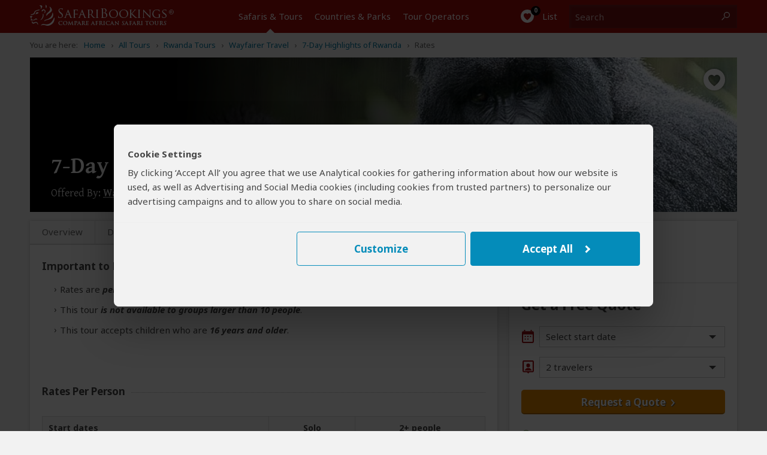

--- FILE ---
content_type: text/html; charset=UTF-8
request_url: https://www.safaribookings.com/rates/t14823
body_size: 30193
content:
<!DOCTYPE html>
<html lang="en" class="noscript computer production" data-device="computer">
<head>
    <meta charset="UTF-8">
    <title>Rwanda Safari: 7-Day Highlights of Rwanda &ndash; Rates</title>
    <meta property="og:title" content="Rwanda Safari: 7-Day Highlights of Rwanda &ndash; Rates" >
    <meta name="twitter:title" content="Rwanda Safari: 7-Day Highlights of Rwanda &ndash; Rates" >
    <meta name="description" content="Rwanda Safari: This incredible 7-day adventure in Rwanda offers the opportunity for once in a lifetime wildlife encounters. You’ll track chimpanzees and spot" >
    <meta property="og:description" content="Rwanda Safari: This incredible 7-day adventure in Rwanda offers the opportunity for once in a lifetime wildlife encounters. You’ll track chimpanzees and spot" >
    <meta name="twitter:description" content="Rwanda Safari: This incredible 7-day adventure in Rwanda offers the opportunity for once in a lifetime wildlife encounters. You’ll track chimpanzees and spot" >

    <script>
        document.domain = "safaribookings.com";
        window.dataLayer = window.dataLayer || [];
        function gtag(){dataLayer.push(arguments);}
        gtag('set', 'currency', 'USD');
        gtag('set', 'isoperator', false);
        gtag("set", "ads_data_redaction", true);
         gtag('set', 'operator', '3101');     </script>
    <!-- Google Tag Manager -->
    <script>
        (function(w,d,s,l,i){w[l]=w[l]||[];w[l].push({'gtm.start':
        new Date().getTime(),event:'gtm.js'});var f=d.getElementsByTagName(s)[0],
        j=d.createElement(s),dl=l!='dataLayer'?'&l='+l:'';j.async=true;j.src=
        'https://www.googletagmanager.com/gtm.js?id='+i+dl;f.parentNode.insertBefore(j,f);
        })(window,document,'script','dataLayer','GTM-P3N5CTS');
    </script>
    <!-- End Google Tag Manager -->

    <meta property="og:locale" content="en_US" />
    <meta property="og:site_name" content="SafariBookings.com" />
    <meta property="fb:admins" content="577093796" />
    <meta property="fb:app_id" content="278975828896420" />
    <meta name="twitter:card" content="summary" />
    <meta name="twitter:site" content="@SafariBookings" />
    <meta name="twitter:creator" content="@SafariBookings" />
    <meta property="og:type" content="product" >
    <meta name="robots" content="noodp, noindex, follow" />
    <meta name="viewport" content="width=device-width, initial-scale=1">
    <meta property="og:image" content="https://cloudfront.safaribookings.com/lib/rwanda/1000x625/Volcanoes_National_Park_019.jpg" >
    <meta name="twitter:image" content="https://cloudfront.safaribookings.com/lib/rwanda/1000x625/Volcanoes_National_Park_019.jpg" >

    <link href="https://www.safaribookings.com/rates/t14823" rel="canonical" >

    <link rel="dns-prefetch" href="https://fonts.googleapis.com">
    <link rel="dns-prefetch" href="https://cloudfront.safaribookings.com">
    <link rel="dns-prefetch" href="https://cfstatic.safaribookings.com">
    <link rel="dns-prefetch" href="https://www.google-analytics.com">
    <link rel="dns-prefetch" href="https://stats.g.doubleclick.net">
    <link rel="dns-prefetch" href="https://ampcid.google.com">
    <link rel="preconnect" href="https://fonts.googleapis.com" crossorigin>
    <link rel="preconnect" href="https://fonts.gstatic.com" crossorigin>
    <link rel="preconnect" href="https://cloudfront.safaribookings.com" crossorigin>
    <link rel="preconnect" href="https://cfstatic.safaribookings.com" crossorigin>

    
        <link rel="apple-touch-icon" sizes="180x180" href="https://cfstatic.safaribookings.com/img/favicon/apple-touch-icon.png">
    <link rel="icon" type="image/png" sizes="32x32" href="https://cfstatic.safaribookings.com/img/favicon/favicon-32x32.png">
    <link rel="icon" type="image/png" sizes="16x16" href="https://cfstatic.safaribookings.com/img/favicon/favicon-16x16.png">
    <link rel="manifest" href="https://cfstatic.safaribookings.com/img/favicon/site.webmanifest">
    <link rel="mask-icon" href="https://cfstatic.safaribookings.com/img/favicon/safari-pinned-tab.svg" color="#bf181a">

    <link rel="shortcut icon" href="https://cfstatic.safaribookings.com/img/favicon/favicon.ico">
    <link rel="icon" href="https://cfstatic.safaribookings.com/img/favicon/favicon.ico" type="image/x-icon">
    <meta name="msapplication-config" content="https://cfstatic.safaribookings.com/img/favicon/browserconfig.xml">
    <meta name="theme-color" content="#ffffff">
    <meta name="msapplication-TileColor" content="#b91d47">

    
            <style>
        ﻿@keyframes fadeIn{99%{visibility:hidden}100%{visibility:visible}}.clearfix:after,.operator__header:after,.tabs:after,.row:after,.content:after{content:"";display:table;clear:both}html,body,div,span,applet,object,iframe,h1,h2,h3,h4,h5,h6,p,blockquote,pre,a,abbr,acronym,address,big,cite,code,del,dfn,em,img,ins,kbd,q,s,samp,small,strike,strong,sub,sup,tt,var,b,u,i,center,dl,dt,dd,ol,ul,li,fieldset,form,label,legend,table,caption,tbody,tfoot,thead,tr,th,td,article,aside,canvas,details,embed,figure,figcaption,footer,header,hgroup,main,menu,nav,output,ruby,section,summary,time,mark,audio,video{margin:0;padding:0;border:0;font-size:100%;font:inherit;vertical-align:baseline}article,aside,details,figcaption,figure,footer,header,hgroup,main,menu,nav,section{display:block}body{line-height:1;font-size:16px}html{font-size:16px;box-sizing:border-box}ol,ul{list-style:none}blockquote,q{quotes:none}blockquote:before,blockquote:after,q:before,q:after{content:"";content:none}table{border-collapse:collapse;border-spacing:0}button{font:inherit}*,*:before,*:after{box-sizing:inherit;margin:0;padding:0}.text-ad-links{display:none}b,strong,h1,h2,h3,h4,.strong{font-weight:600}h1{font-size:1.5rem;line-height:1.75rem}.serif{font-family:"Gentium Basic",serif}.sans{font-family:"Noto Sans","Arial",sans-serif}a,.a{display:inline;background:none;border:none;color:#0378a0;text-decoration:none;cursor:pointer}.a{font-size:.9375rem;line-height:1.25rem;font-weight:normal}.a:focus{outline:none;text-decoration:underline}a.txt--underline,.a--underlined{text-decoration:underline}.a--dashed{border-bottom:1px dashed}.a--dotted{color:#444;border-bottom:1px dotted}.sb-darkgrey{color:#444}.sb-grey{color:#b3b3b3}.sb-mediumgrey{color:#666}.sb-green{color:#2a7018}.sb-red{color:#a50a08}.sb-white{color:#fff}.strikethrough{text-decoration:line-through}.fs-12{font-size:.75rem}.fs-13{font-size:.8125rem}.fs-14{font-size:.875rem}.fs-18{font-size:1.125rem}.fs-20{font-size:1.25rem}.fs-24{font-size:1.5rem;line-height:1.875rem}.fs-34{font-size:2.125rem;line-height:2.375rem}.weight-normal{font-weight:normal !important}.weight-bold{font-weight:bold !important}.nowrap{white-space:nowrap}.heading--anchor{padding-top:2.5rem}.truncated{white-space:nowrap;overflow:hidden;text-overflow:ellipsis;width:100% !important;max-width:100%;min-width:0 !important;display:inline-block !important}.truncated--inline{width:auto !important}.center{text-align:center}.nowrap{white-space:nowrap}@media(min-width: 744px){.fs-15-t{font-size:.9375rem}}@media(hover: hover){a:not(.a--dashed):not(.a--dotted):not(.a--underlined):not(a.wildlife):hover,.a:not(.a--dashed):not(.a--dotted):not(.a--underlined):not(a.wildlife):hover{text-decoration:underline}.a--underlined:hover{text-decoration:none}}html,body{height:100%;min-height:100%;-webkit-font-smoothing:antialiased;-moz-osx-font-smoothing:grayscale;font-family:"Noto Sans","Arial",sans-serif;color:#444;font-size:16px}html{-ms-text-size-adjust:100%;-webkit-text-size-adjust:100%}body{background-color:#f2f2f2}body.reviewbox,body.whitebg{background-color:#fff}body.transparent{background-color:rgba(0,0,0,0)}body.noscroll{overflow:hidden}body.hiddenscroll{overflow-y:scroll;position:fixed;width:100%}.visuallyhidden{position:absolute;overflow:hidden;clip:rect(0 0 0 0);height:1px;width:1px;margin:-1px;padding:0;border:0}.container{margin:0 auto;display:block}.container--main{padding:.9375rem 0 1.875rem;width:auto;text-align:left}.container--main img{max-width:100%}.container--main--white{background:#fff;position:relative;z-index:2;padding:0;margin:0 .625rem 1.875rem;box-shadow:0px 2px 3px rgba(0,0,0,.18)}.container--wide{max-width:none !important}.container--padded{padding:1.25rem .625rem}.container__unpad{margin:0 -0.625rem}.container--form{padding:.3125rem 0}.container--form--content{padding:1.25rem .625rem 2.5rem}.container--hero{position:relative;z-index:1;margin-top:-0.9375rem}.container--hero:after{content:"";position:absolute;z-index:0;top:0;left:0;width:100%;height:0;padding-bottom:40%;background:linear-gradient(to bottom, transparent, rgba(0, 0, 0, 0.9))}.container--hero__heading{position:relative;display:flex;align-items:flex-end;height:40vw;z-index:1;color:#fff;padding:0 0 .625rem;text-shadow:1px 1px 5px #000;font-family:"Gentium Basic",serif}.container--hero__text{position:relative;z-index:1;display:block;padding:1.25rem;margin-bottom:-1.25rem;background:#fff;box-shadow:0px 2px 3px rgba(0,0,0,.18)}.container--hero__text p:not(:last-child){margin-bottom:1.375rem}.container--hero__bg{position:absolute;z-index:-1;top:0;height:40vw;width:100%;object-fit:cover}.container--shaded{position:relative}.container--shaded:before{content:"";background:linear-gradient(rgba(0, 0, 0, 0.25), rgba(0, 0, 0, 0)) left top/100% .3125rem no-repeat;display:block;width:100%;height:.3125rem;top:0;left:0;position:absolute;z-index:1}.content{background-color:#fff;display:block;color:#444;z-index:10;padding:.625rem .625rem}.content--tabbed{padding:0 !important}.hide{display:none !important}.block{display:block !important}.wrapper{position:relative;overflow:hidden;display:grid;grid-template-rows:1fr auto;min-height:100vh;width:100%}.header{grid-row-end:1}.main{max-width:100vw;overflow:hidden;padding-bottom:2.5rem}.wrapper,.overlay{font-size:.9375rem;line-height:1.375rem}.wrapper--stickyfooter{padding-bottom:7.5rem}.wrapper--stickyfooter footer{position:absolute;bottom:0;width:100%}.svg{display:none}svg.only-defs{width:0;height:0;visibility:hidden;position:absolute}.center-aligned{text-align:center}.right-aligned{text-align:right}.right-floated{float:right}.txt--darkgrey{color:#444}.txt--grey{color:#666}.txt--grey2{color:#888}.txt--xgrey{color:#999}.txt--xsmall{font-size:.8125rem;line-height:1rem}.txt--small{font-size:.875rem;line-height:1.125rem}.txt--green{color:#2a7018}.txt--xgreen{color:#41922c}.txt--normal{font-weight:normal !important;font-style:normal !important}.txt--italic{font-style:italic}.txt--bold{font-weight:bold !important}.txt--center{text-align:center}.nowrap{display:inline-block;white-space:nowrap}.nowrap-inherit{white-space:nowrap}.width-full{width:100% !important;min-width:100% !important}body[data-show=sidebar]{overflow:hidden}body[data-show=sidebar] .slidepanel{transform:translateX(-100%)}body[data-show=sidebar] .slidepanel-overlay{opacity:1;pointer-events:all}@media(max-width: 743px){.container__unpad-m{margin:0 -0.625rem}}@media(min-width: 600px)and (max-width: 743px){.show-mt{display:block !important}}@media screen{.hide-s{display:none !important}}@media(max-width: 449px){.show-450{display:none !important}}@media(min-width: 450px){.show-450{display:block !important}.hide-450{display:none !important}}@media(max-width: 743px){.container__unpad-m{margin:0 -0.625rem}}@media(min-width: 430px){.hide-430{display:none}.show-430i{display:inline-block !important}}@media(min-width: 321px){.show-320ii{display:inline !important}}.row{position:relative}.row .row-0{display:none}.row--spaced{margin-bottom:.9375rem !important}.row--spaced-s{margin-bottom:.3125rem !important}.col{width:100%;padding-left:.625rem;padding-right:.625rem;float:left;height:100%}.col-0-5{width:4.1666666667%}.col-1{width:8.3333333333%}.col-1-5{width:12.5%}.col-2{width:16.6666666667%}.col-2-5{width:20.8333333333%}.col-3{width:25%}.col-3-5{width:29.1666666667%}.col-4{width:33.3333333333%}.col-4-5{width:37.5%}.col-5{width:41.6666666667%}.col-5-5{width:45.8333333333%}.col-6{width:50%}.col-6-5{width:54.1666666667%}.col-7{width:58.3333333333%}.col-8{width:66.6666666667%}.col-8-5{width:70.8333333333%}.col-9{width:75%}.col-9-5{width:79.1666666667%}.col-10{width:83.3333333333%}.col-11{width:91.6666666667%}.col-12{width:100%}.col--shrink{width:auto}.col--shrink-r{float:right}.col--grow{float:none;width:auto;overflow:hidden}.col-0{display:none}.row--middle{display:table;table-layout:auto;width:100%}.row--middle .col{float:none;display:table-cell;vertical-align:middle}.row--middle .col--grow{width:100%}.row--spaced,.col--spaced{margin-bottom:.9375rem !important}.col--spaced-s{margin-bottom:.1875rem !important}.row--spaced-l{margin-bottom:1.875rem !important}.row--unspaced{margin-bottom:0 !important}.row--gutter{margin-left:-0.625rem;margin-right:-0.625rem}.no-gutter,.col--no-gutter,.row--no-gutter .col{padding-left:0;padding-right:0}.no-gutter-right,.col--no-gutter-right{padding-right:0}.no-gutter-left,.col--no-gutter-left{padding-left:0 !important}.flex{display:flex}.flex__item,.flex>*{display:flex;white-space:nowrap}.flex--center{justify-content:center}.flex--multiline,.flex--multiline__item,.flex--multiline>*{flex-wrap:wrap;white-space:normal}.flex--gutter{margin:0 -0.625rem}.flex--gutter .flex__item,.flex--gutter>*{padding:0 .625rem !important}.flex--gutter-2d{margin:0 -0.625rem -0.9375rem;transform:translateY(-0.46875rem)}.flex--gutter-2d .flex__item,.flex--gutter-2d>*{padding:.46875rem .625rem}.flex--equal{justify-content:space-between}.flex--equal .flex__item{display:block}.flex__shrink{flex-grow:0}.flex__grow{flex-grow:1;min-width:0}@media(max-width: 743px){.row .col-m-0{display:none}}@media(min-width: 600px)and (max-width: 743px){.row--mt-spaced{margin:0 -10}.row--mt-spaced .col{padding:0 .625rem}.col-mt-6{width:50%}}@media print{.col-p-12{width:100%}.col-p-0{display:none}}.header{position:relative;color:#fff;height:2.5rem;z-index:100;background-color:#a50a08;width:100%;-webkit-transition:top .2s ease-out;transition:top .2s ease-out;-webkit-print-color-adjust:exact !important;print-color-adjust:exact !important;flex-shrink:0}.header~*{transition:transform .2s cubic-bezier(0.4, 0, 1, 1)}.header__nav{display:none}.container__head--main{position:relative;height:100%;z-index:11;background-color:#a50a08}.container__head--main .row{height:100%}.container__head--main:after{content:"";width:75%;height:5px;background-color:#121212;position:absolute;bottom:-5px;left:-75%;transition:transform .2s cubic-bezier(0.4, 0, 1, 1)}.menu-open .container__head--main:after{transform:translate3d(100%, 0, 0)}.container__head--search{position:absolute;width:100%;height:3rem;background-color:#fff;z-index:10;top:0;opacity:0;transition:opacity .2s cubic-bezier(0.4, 0, 1, 1),transform .2s cubic-bezier(0.4, 0, 1, 1)}.container__head--search .row{height:100%}.container__head--search.visible{opacity:1;transform:translateY(2.5rem);transition:opacity .25s cubic-bezier(0, 0, 0.2, 1),transform .25s cubic-bezier(0, 0, 0.2, 1)}.header__icon{text-align:center;line-height:2.5rem;cursor:pointer;background:none;border:0;color:#fff;outline:0;font-size:0;-webkit-tap-highlight-color:rgba(0,0,0,0)}.header__icon:active{background-color:rgb(189.3208092486,11.4739884393,9.1791907514);transition:none}.header__icon .halflings{position:relative;top:.1875rem;margin:0 .25rem}.header__icon-link{color:#fff;display:block;width:100%;height:100%}.header__icon-img{position:relative;overflow:hidden}.header__icon-desc{position:relative;top:-0.0625rem;font-size:.9375rem}.header__icon--menu{border-right:1px solid #b73b3a;white-space:nowrap;transition:background-color .2s cubic-bezier(0.4, 0, 0.2, 1)}.header__icon--menu .header__icon-img{margin-right:.3125rem;width:1.125rem !important;top:.1875rem}.header__icon--search{border-left:1px solid #b73b3a;white-space:nowrap;position:absolute;display:block;top:0;right:0;padding:0}.header__icon--search .header__icon-img{width:1.25rem !important}.header__icon--search-open,.header__icon--search-close{pointer-events:none;transition:opacity .2s cubic-bezier(0.4, 0, 0.2, 1)}.header__icon--search-open .header__icon-img{vertical-align:middle;top:-0.0625rem}.header__icon--search-open .header__icon-txt{font-size:0}.header__icon--search-close{opacity:0;position:absolute;top:0;right:0;width:calc(200% + 0.125rem);height:100%;white-space:nowrap;background-color:#a50a08}.header__icon--search-close .header__icon-img{width:.875rem !important;margin-right:.4375rem;top:.0625rem}.header__icon--search-close .header__icon-txt{position:relative;font-size:.9375rem;top:-0.0625rem}.header__fav{text-align:center;border-left:1px solid #b73b3a}.header__fav-link{display:block;width:100%;height:100%;line-height:2.5rem;color:#fff;position:relative}.header__fav-count{font-size:.625rem;display:inline-block;background-color:#000;width:1rem;height:1rem;border-radius:50%;line-height:.875rem;position:absolute;text-align:center;z-index:2;top:.125rem;margin-left:.8125rem;letter-spacing:-0.03125rem;font-weight:600;transition:transform .15s cubic-bezier(0.4, 0, 0.2, 1)}.header__fav-count.active{transform:scale(1.5)}.header__fav-icon{position:relative;top:.125rem}.header__fav-desc{display:none}.header__search{height:100%;padding:.5rem 0;position:relative}.header__search-inputlabel{position:absolute;overflow:hidden;clip:rect(0 0 0 0);height:1px;width:1px;margin:-1px;padding:0;border:0}.header__search-input{width:calc(100vw - 7.8125rem);height:100%;display:block;font-size:1rem;border:1px solid #999;padding:0 .625rem .1875rem .625rem;box-sizing:border-box;-webkit-appearance:none}.header__search-submit{position:absolute;top:.5rem;right:.625rem;width:5.9375rem !important;height:2rem !important;vertical-align:middle !important;line-height:1.375rem !important}.header__logo{display:block;overflow:hidden;width:8.75rem;height:1.375rem;margin:.5625rem auto 0 auto}.header__logo img{width:10.8125rem;margin-left:-2.0625rem}.row--middle .header__logo{margin-top:0}.header__aside{text-align:right}.header__aside,.header__aside .a{font-size:.75rem}@media(hover: hover){.header__icon--search a:hover{text-decoration:none}}@media(max-width: 743px){.container__head--search .col{padding-left:0;padding-right:0}.header__search{box-shadow:0 0 8px #000;padding:.5rem .625rem}}@media print{.header__aside{display:none}}.nav-m{height:100%;position:fixed;top:0;width:75%;left:-75%;overflow:auto;overflow-x:hidden;overflow-y:scroll;-webkit-overflow-scrolling:touch}.nav-m__item:first-child{border-top:1px solid #444}.nav-m__item.with-subs>.nav-m__link:focus{text-decoration:none}.nav-m__link{display:block;color:#fff;border-bottom:1px solid #444;padding:.875rem 1.25rem;position:relative;-webkit-tap-highlight-color:rgba(0,0,0,0)}.nav-m__link:active{background-color:#444}.nav-m__icon{font-size:1.25rem;position:absolute;top:.875rem;right:.625rem;width:1.25rem;height:1.25rem;text-align:center;line-height:1rem;transform:rotate(90deg);transition:transform .2s ease}.nav-m__item--level2{padding-bottom:0 !important;background-color:#292929;padding-left:0;opacity:0;height:0;overflow:hidden;transition:opacity .2s ease,height .2s .2s ease}.nav-m__item--level2:before{left:1.25rem;top:.5rem;display:none}.nav-m__item--level2:first-child{border-top:0}.nav-m__item--level2 em{margin-right:.3125rem}.nav-m__item--level2.nav-m__item--has-sub{height:auto !important}.nav-m__item--level2.nav-m__item--has-sub>.nav-m__link{padding-left:1.25rem !important}.nav-m__link--level2{display:block;padding:.75rem 1.25rem .75rem 2.1875rem;color:#efefef}.nav-m__item--level3:first-child{border-top:0}.nav-m__link--level3{padding:.75rem 1.25rem .75rem 3.125rem}.nav-m__item.subs-opened{height:auto !important}.nav-m__item.subs-opened .nav-m__icon{transform:rotate(-90deg);transition:transform .25s ease}.nav-m__item.subs-opened .nav-m__item--level2{opacity:1;height:2.9375rem;transition:height .25s ease,opacity .25s .25s ease}@media(hover: hover){.nav-m__item.with-subs.subs-opened .nav-m__link--level2:hover{text-decoration:none !important}.nav-m__item.with-subs.subs-opened .nav-m__link--level2:hover em{text-decoration:underline}}.tabs{background-color:#f8f8f8;margin:0;padding:0;z-index:36;position:relative;height:2.4375rem;margin-bottom:.1875rem}.tabs.not-sticky{z-index:20}.tabs a[role=tab]{display:inline-block;padding:.4375rem .25rem .5625rem;float:left;text-align:center;color:#666;font-size:.875rem;line-height:1.25rem}.tabs a[role=tab]:nth-child(n+2){border-left:1px solid #d9d9d9}.tabs a[role=tab]:hover{text-decoration:underline}.tabs a[role=tab]:hover span{text-decoration:underline}.tabs a[role=tab].active{background-color:#fff;position:relative;top:-3px;padding:.6875rem .25rem .5625rem;color:#a50a08;cursor:default}.tabs a[role=tab].active:hover{text-decoration:none;cursor:default}.tabs a[role=tab].active:after{content:"";position:absolute;left:0;bottom:-0.5rem;width:100%;height:.5625rem;background-color:#fff}.tabs a[role=tab].inactive{background-color:#fafafa;position:relative;top:0;padding:.5625rem .25rem .4375rem;color:#444;cursor:pointer;border:1px solid #d9d9d9;border-bottom:0}@media(min-width: 320px){.tabs a[role=tab]{padding:.5rem .5rem .5rem .4375rem}.tabs a[role=tab].active{padding:.6875rem .5rem .625rem .4375rem}.tabs a[role=tab].inactive{padding:.5625rem .5rem .5rem .4375rem}}@media(min-width: 335px){.tabs a[role=tab]{padding:.5rem .5rem .5rem}.tabs a[role=tab].active{padding:.6875rem .5rem .625rem}.tabs a[role=tab].inactive{padding:.5625rem .5rem .5rem}}@media(min-width: 367px){.tabs a[role=tab]{font-size:.9375rem;padding:.5rem .625rem .5rem}.tabs a[role=tab].active{padding:.6875rem .625rem .625rem}.tabs a[role=tab].inactive{padding:.5625rem .625rem .5rem}}@media(min-width: 406px){.tabs a[role=tab]{padding:.5rem .9375rem .5rem}.tabs a[role=tab].active{padding:.6875rem .9375rem .625rem}.tabs a[role=tab].inactive{padding:.5625rem .9375rem .5rem}}@media(min-width: 744px){.tabs{height:2.25rem}.tabs a[role=tab]{padding:.4375rem 1.25rem .5625rem}.tabs a[role=tab].active{padding:.625rem 1.25rem .5rem}.tabs a[role=tab].inactive{padding:.5rem 1.25rem .375rem}}@media(min-width: 970px){.tabs{height:2.5rem}.tabs a[role=tab]{padding:.5rem .8125rem .75rem}.tabs a[role=tab].active{padding:.6875rem .8125rem .6875rem}.tabs a[role=tab].inactive{padding:.5625rem .8125rem .5625rem}}@media(min-width: 1100px){.tabs{height:2.5rem}.tabs a[role=tab]{padding:.5rem 1.25rem .75rem}.tabs a[role=tab].active{padding:.6875rem 1.25rem .6875rem}.tabs a[role=tab].inactive{padding:.5625rem 1.25rem .5625rem}}.tourtabs{white-space:nowrap}.tourtabs a[role=tab]{position:relative;padding-top:.4375rem;padding-bottom:.5625rem}.tourtabs a[role=tab].active{padding-top:.625rem;padding-bottom:.5625rem;clip-path:inset(-12px -12px 0 -12px)}.tourtabs a[role=tab].active~a[role=tab]:after{left:-1px;width:calc(100% + 2px)}.tourtabs a[role=tab]:after,.tourtabs a[role=tab].active:after{content:"";position:absolute;pointer-events:none;bottom:0;left:0;height:.1875rem;width:calc(100% + 1px);background:linear-gradient(transparent, rgba(0, 0, 0, 0.18));transform-origin:bottom}.tourtabs a[role=tab].active:after{left:-1px;width:1px}.tourtabs:after{content:"";position:relative;top:2.0625rem;left:0;display:block;vertical-align:top;overflow:hidden;height:.1875rem;background:linear-gradient(transparent, rgba(0, 0, 0, 0.18));transform-origin:bottom}.sticky .tourtabs:not(.not-sticky){margin-right:-0.625rem}.sticky .tourtabs:not(.not-sticky) a[role=tab]:after{content:none}.sticky .tourtabs:not(.not-sticky):after{position:absolute;left:0;width:100%;display:block;transform:scaleY(-1)}.sticky .tourtabs:not(.not-sticky)+.btn--reqquote{position:absolute;top:0;right:1.5625rem}.tabs--stepsheader{font-size:1.125rem;display:block;margin-bottom:1.875rem}.tabs--steps{position:relative;display:flex;flex-flow:row nowrap;counter-reset:signuptabs;justify-content:space-between;padding:1.5625rem 0 .3125rem !important;height:auto !important;font-size:0;list-style:decimal inside !important;background:#f2f2f2 !important;box-shadow:none !important;transition:background .3s ease,box-shadow .3s ease !important}.tabs--steps .tabs__item{position:relative;display:flex;font-size:.625rem;color:#0378a0}.tabs--steps .tabs__item:before{position:absolute;bottom:100%;left:50%;transform:translateX(-50%);display:block;width:1rem;font-size:.5625rem;line-height:.875rem;border:1px solid rgba(0,0,0,0);border-radius:50%;text-align:center;content:" "}.tabs--steps .tabs__item[data-complete=false]:not([data-state=current]):before,.tabs--steps .tabs__item[data-complete=true]:not([data-state=current]):before{opacity:1}.tabs--steps .tabs__item[data-complete=true]:before{background:center/0.5rem no-repeat #fff;border:1px solid #2a7018;background-image:linear-gradient(transparent, transparent),url("https://cfstatic.safaribookings.com/img/sbicons/checkmark.svg")}.tabs--steps .tabs__item[data-state=current]{font-weight:600}.tabs--steps .tabs__item[data-state=current]:before{opacity:1;border-color:rgba(0,0,0,0);background:rgba(0,0,0,0) center no-repeat;transform:translateX(-50%) rotate(90deg);background-image:linear-gradient(transparent, transparent),url("https://cfstatic.safaribookings.com/img/sbicons/arrow-r.svg")}.tabs--steps .tabs__item[data-state=current],.tabs--steps .tabs__item[data-state=current] .tabs--steps__link{color:#444}.tabs--steps .tabs__item[data-state=current] .tabs--steps__warning{display:none !important}.tabs--steps .tabs__item span{display:none}.tabs--steps .tabs__link{position:relative;display:inline-block;background:rgba(0,0,0,0);border:0;outline:0;line-height:.9375rem;white-space:nowrap;margin:-1.875rem auto 0;padding-top:1.875rem;left:50%;transform:translateX(-50%);text-decoration:none !important;cursor:pointer}.tabs--steps .tabs__link:before{counter-increment:signuptabs;content:counter(signuptabs) ".";display:inline;margin-right:.3125rem}.tabs--steps .tabs__link:hover{text-decoration:underline !important}.tabs--steps .tabs__item[data-complete=false]:not([data-state=current]):before{content:"!";text-indent:-0.03125rem;color:#e48901;background:#fff !important;font-weight:600;border:1px solid currentColor}.tabs--steps .tabs__item[data-complete=false]:not([data-state=current]) .tabs--steps__link{color:#e48901}.tabs--steps .tabs__warning{display:none !important}.sticky .tabs--steps{padding:1.5625rem .625rem .3125rem !important;background:#fff !important;box-shadow:0 0 5px rgba(0,0,0,.18) !important}.tabs--steps:after{content:none}@media(max-width: 743px){.tourtabs a[data-ajax=gettingthere-tab],.tourtabs a[data-ajax=inclusions-tab]{display:none}}@media(max-width: 743px)and (max-width: 320px){.tourtabs:after{background-repeat:no-repeat;background-position:1px}}@media(max-width: 743px)and (min-width: 320px){.tourtabs a[role=tab],.tourtabs a[role=tab].active{padding-left:calc(5vw - 9.5px);padding-right:calc(5vw - 9.5px)}}@media(max-width: 743px)and (min-width: 430px){.tourtabs a[role=tab],.tourtabs a[role=tab].active{padding-left:calc(5.3vw - 16.8px);padding-right:calc(5.3vw - 16.8px)}.tourtabs a[data-ajax=inclusions-tab]{display:inline-block}}@media(max-width: 743px)and (min-width: 544px){.tourtabs a[role=tab],.tourtabs a[role=tab].active{padding-left:calc(3.3vw - 11.95px);padding-right:calc(3.3vw - 11.95px)}.tourtabs a[data-ajax=gettingthere-tab]{display:inline-block}}@media(min-width: 744px){.sticky .tourtabs:not(.not-sticky){margin-right:-1.5625rem}}.titlebar{background-color:#fff;border-bottom:1px solid #d9d9d9}.titlebar h1{font-size:1.5rem;position:relative;top:-0.125rem}.titlebar h2{font-size:1.125rem;position:relative;top:-0.25rem}.titlebar.no-white{background-color:rgba(0,0,0,0);border-bottom:0}.titlebar.no-white h1{top:.375rem}.titlebar .row{padding:.625rem 0}.titlebar .row.breadcrumbs{display:none}.titlebar .row.row-d-0{padding:.625rem 0}.titlebar--tour,.titlebar--operators{position:absolute;width:100%;padding-top:5rem}.titlebar--tour .btn--filter,.titlebar--operators .btn--filter{z-index:20;position:relative;top:-0.625rem}.titlebar--grey{background-color:#e2e1e1}.favlist__titlebar{background-color:#f2f2f2}.titlebar__heading{top:0 !important;font-size:1.5rem !important;line-height:1.5rem;margin-bottom:1.25rem}.titlebar__sub{font-size:.8125rem;color:#666;text-align:left}.titlebar--form{box-shadow:0 0 5px rgba(0,0,0,.18);margin-bottom:1.5625rem;padding-top:.625rem}.titlebar--form-tabbed{padding-bottom:3.125rem;box-shadow:none}.titlebar--form-tabbed p{font-size:1rem}.titlebar--form-tabbed .titlebar--form__extratext{top:2.8125rem !important}.titlebar--form-tabbed .titlebar--form__image{bottom:-3.5rem;height:7.1875rem}h2.titlebar--form__heading{font-size:1.5rem;line-height:1.5rem;margin-bottom:1.25rem}h2.titlebar--form__heading i.sbi{position:relative;top:.25rem;margin-right:.6875rem;width:1.625rem}h2.titlebar--form__heading button.a{position:relative;top:-0.25rem}h2.titlebar--form__heading+p i.sbi{position:relative !important;top:.125rem}h2.titlebar--form__heading+p a{display:inline-block;white-space:nowrap;overflow:hidden;text-overflow:ellipsis;max-width:28.125rem;position:relative;top:.3125rem}.titlebar--form__link{display:block;position:absolute;z-index:100;top:-2.375rem;right:.625rem;color:#fff}.titlebar--form__image{display:none}.titlebar-tabs{position:relative;top:-1.5625rem;height:0;overflow:visible;padding:0 .625rem;max-width:81.25rem;margin:0 auto;font-size:0}.titlebar-tabs__tab{position:relative;display:inline-block;vertical-align:top;transform:translateY(-100%)}.titlebar-tabs__tab[data-state=active]{background-color:#f2f2f2}.titlebar-tabs__link{display:block;border:1px solid #d9d9d9;border-bottom-color:rgba(0,0,0,0);padding:.6875rem 2.1875rem .9375rem;font-size:1rem;line-height:1.25rem}.titlebar-tabs__tab+.titlebar-tabs__tab .titlebar-tabs__link{margin-left:-1px}.titlebar-tabs__tab[data-state=active] .titlebar-tabs__link{border-bottom-color:#f2f2f2;color:#444;font-weight:bold;padding-top:.9375rem}@media(max-width: 414px)and (max-height: 625px)and (orientation: portrait){.titlebar .row{padding:.5rem 0}}@media(max-width: 414px){}.container--home .opener h1,.container--home .opener h2{color:#fff;text-align:center;padding-bottom:.5rem;font-size:2.375rem;font-weight:600;padding-left:.625rem;padding-right:.625rem;line-height:2.5rem}@media(min-width: 415px)and (max-width: 743px){}@media(max-width: 743px){}.container--tourpref-directory+.container--home-numbers:not(.hide){display:block;border-bottom:1px solid #444}.container--tourpref-directory+.container--home-numbers:not(.hide)+.container--directory{padding-top:.625rem}@media(max-width: 500px){.container--tourpref-directory+.container--home-numbers:not(.hide) div+div{margin-top:.625rem}}.operator__header>img,.operator__header>picture img{position:relative;width:100%;float:left}.operator__header .operator-data .country-with-flag img,.operator__header .operator-data .country-with-flag svg{opacity:1}.operator__header .operator-data dl dd.destinations .country-with-flag.small span{color:#444}.operator__content .overview-tab dl dd{width:calc(100% - 100px);margin-bottom:.375rem;float:left}.operator__content .destinations-tab ul li .country-with-flag{display:inline-block;margin-right:.1875rem}.operator__terms{padding:1.875rem 1.25rem;line-height:1.375rem}.operator_disclaimer{padding:0;margin:0 0 1.875rem;margin-top:2.5rem}.operator_disclaimer h3{font-size:.8125rem;color:#666}.operator_disclaimer a{color:#666;text-decoration:underline}.operator_disclaimer a:hover{text-decoration:none !important}@media(max-width: 743px){.operator__header{transition:opacity .2s ease-in-out}.operator__header .row div.operator-data a.reviews-link{color:#fff;text-decoration:underline}.operator__header .row div.logo-block p{text-align:left;font-size:.8125rem;padding-left:1.875rem;line-height:.9375rem;font-style:italic;display:block;position:relative}}.breadcrumbs{padding:.125rem 0 .125rem 7.1875rem;display:block;color:#666;font-size:.8125rem;line-height:1.3125rem;white-space:nowrap;max-width:100%}@media(min-width: 970px){.breadcrumbs{padding:.625rem 0 .625rem 7.1875rem}}.breadcrumbs li{line-height:1.3125rem;display:inline-block;float:left;height:1.3125rem;position:relative}.breadcrumbs li:first-child{position:absolute;left:1.5625rem}.breadcrumbs li a{display:inline-block}.breadcrumbs li:nth-child(2){margin-right:.6875rem}.breadcrumbs li:nth-child(1n+3):not(.no-arrow){margin-left:.6875rem;margin-right:.6875rem}.breadcrumbs li:nth-child(1n+3):not(.no-arrow):before{content:"›";position:absolute;left:-0.8125rem;top:.59375rem;line-height:.0625rem}.breadcrumbs__last{display:inline-block;cursor:default}.breadcrumbs__last:hover{text-decoration:none !important}.breadcrumbs__last span{color:#666}@keyframes floating-request-button{0%{transform:translateY(100%)}100%{transform:none}}.btn{border:0;border-radius:.3125rem;font-weight:600;font-size:1rem;height:2.25rem;line-height:2.0625rem;width:100%;color:#fff;padding-bottom:.3125rem;cursor:pointer;text-shadow:1px 1px 1px #444;-webkit-appearance:none;vertical-align:top;white-space:nowrap;font-family:"Noto Sans","Arial",sans-serif}.btn .halflings{position:relative;left:-0.625rem;top:.1875rem}.btn i,.btn .btn__icon{position:absolute;margin-left:-1.875rem;margin-top:.125rem}.btn.behind-field{display:inline-block;height:2.1875rem;margin-left:.625rem;line-height:2.125rem}.btn span{font-weight:normal}.btn--orange{background-color:#e48901;border-bottom:1px solid #ab6701;border-top:1px solid #e48901}.btn--orange.inactive{background-color:#f2f2f2;color:#999;box-shadow:0 0 0 rgba(0,0,0,.18);cursor:default;text-decoration:none;opacity:.5}.btn--orange.inactive:hover{opacity:.5 !important}.btn--green{background-color:#41922c;border-bottom:1px solid #2a7018;border-top:1px solid #41922c}.btn--small{height:1.625rem;line-height:1.4375rem;padding-bottom:.125rem;font-size:.875rem}.btn--light{font-weight:normal !important}.btn--grey{background-color:#d9d9d9;border-bottom:1px solid #999;cursor:default}.btn--mediumgreen{color:#444;text-shadow:none;background-color:#6fa838;border-bottom:1px solid #2e5f1d}.btn--mediumgreen:active{border-color:#a50a08;line-height:2.125rem}.btn--red{background-color:#a50a08;border-top:1px solid #750f0e;border-bottom:1px solid #750f0e}.btn--red:hover{color:#fff;border-top:1px solid #750f0e}.btn--red:visited{color:#fff}.btn--red:active{border-color:#a50a08;border-top:1px solid #750f0e;line-height:2.125rem}.btn--mediumred{color:#444;text-shadow:none;background-color:#dc6060;border-bottom:1px solid #7a1a1a}.btn--mediumred:active{border-color:#a50a08;line-height:2.125rem}.btn--roundwhite{border:1px solid #048cba;text-shadow:none;font-weight:bold;background-color:#fff;color:#048cba}.btn--roundwhite[data-state=disabled],.btn--roundwhite[data-state=disabled]:hover{opacity:.5 !important;cursor:initial;background-color:#fff !important;color:#048cba !important}.btn--roundwhite .sbi{position:relative;display:inline-block;vertical-align:top;margin:.4375rem .3125rem 0 0}.btn--roundwhite--transparent{background:rgba(0,0,0,0)}.btn--arrow:after{content:"›";font-size:1.75rem;margin:0 .25rem;position:absolute;font-weight:normal;position:absolute;top:-0.1875rem;margin-left:.5rem}.btn--blue{background-color:#048cba;border-top:1px solid #03698b}.btn--white{background-color:#fff;border:1px solid #d9d9d9;border-radius:0;color:#048cba;text-shadow:none;box-shadow:0 0 6px rgba(0,0,0,.18)}.btn--white:active{box-shadow:0 0 6px rgba(0,0,0,.18) inset}.btn--white.active{background-color:#f2f2f2;color:#a50a08;box-shadow:0 0 0 rgba(0,0,0,.18);cursor:default;text-decoration:none}.btn--white.inactive{background-color:#f2f2f2;color:#999;box-shadow:0 0 0 rgba(0,0,0,.18);cursor:default;text-decoration:none;opacity:.5}.btn--white.inactive:hover{opacity:.5 !important}.btn--multiline{height:auto;padding:.28125rem 1.25rem .34375rem;line-height:1.5rem !important;white-space:normal}.btn--multiline.btn--next,.btn--multiline.btn--arrow{padding-right:1.8125rem !important}.btn--multiline.btn--next:after,.btn--multiline.btn--arrow:after{position:relative !important;display:inline-block;vertical-align:top;width:.5625rem;margin:0 -0.5625rem 0 0;transform:translateX(0.375rem)}.btn--prev,.btn--next,.btn--up{text-align:center;position:relative;width:100%;display:block}.btn--prev .btn__content-truncate,.btn--next .btn__content-truncate,.btn--up .btn__content-truncate{max-width:calc(100% - 1.25rem);display:inline-block;overflow:hidden;text-overflow:ellipsis;margin-left:-0.9375rem}.btn--prev:after,.btn--next:after,.btn--up:after{content:"‹";position:absolute;left:.75rem;top:-0.1875rem;font-size:1.75rem;font-weight:normal}.btn--prev:active:after,.btn--next:active:after,.btn--up:active:after{top:-0.125rem}.btn--next:after{content:"›";left:auto;right:auto;margin-left:.4375rem}.btn--next-right:after{position:absolute;left:auto;margin-left:0;right:.75rem;top:-0.1875rem;font-size:1.75rem;font-weight:normal}.btn--next.btn--onlyarrow:after,.btn--prev.btn--onlyarrow:after{left:0;right:0;margin:0}.btn--up:after{content:"›";left:auto;right:1rem;top:0;transform:rotate(-90deg)}.btn--autowidth{width:auto;padding-left:1.25rem;padding-right:1.25rem}.btn--autowidth.btn--next,.btn--autowidth.btn--up{padding-right:1.875rem}.btn--autowidth.btn--next:after,.btn--autowidth.btn--up:after{left:auto;right:auto}.btn--autowidth.btn--nexttoinput{height:2.1875rem !important;line-height:1.875rem;margin-left:.625rem}.btn--autowidth.btn--nexttoinput:active{line-height:1.9375rem}.btn--autowidth--wide{padding-left:2.5rem;padding-right:2.5rem}.btn--autowidth--wide.btn--next{padding-right:3.125rem}.btn--right{float:right}.btn--transparent{margin:.3125rem .9375rem .3125rem 0;background-color:rgba(0,0,0,.55);border:1px solid #ccc;color:#fff;padding:.5rem 1.875rem .5rem 1.25rem;line-height:1rem;border-radius:.3125rem;position:relative;text-shadow:none}.btn--transparent:after{content:"›";display:block;font-size:1.25rem;position:absolute;top:.4375rem;right:.625rem}.btn--transparent:hover{opacity:1;background-color:#fff;color:#444;text-decoration:none;text-shadow:none}.btn--transparent:active{line-height:1.0625rem}.btn--withsubtext{line-height:.875rem !important;padding-top:.25rem !important;padding-bottom:.25rem !important;height:2.625rem !important}.btn--withsubtext>span{font-size:.75rem;font-weight:normal;display:block;position:relative;top:.1875rem}.btn--hover-icon i.sbi{top:.25rem;transition:filter .2s ease}.btn--hover-icon:hover i.sbi{filter:brightness(0) invert(1)}.btn--inlineblock{display:inline-block}a.btn{display:inline-block;text-align:center;position:relative}a.btn{display:inline-block;text-align:center;position:relative}.button-terms__container{display:flex;align-items:center;gap:15px;justify-content:space-between;padding-top:.9375rem;padding-right:.9375rem;padding-left:.9375rem}.button-terms--align-left{justify-content:left}.button-terms--bottom-spacing{margin-bottom:1.875rem}.button-terms__box{display:flex;gap:15px}.button-terms__button{display:flex;align-items:center;gap:5px;text-decoration:none}.button-terms__button:hover{text-decoration:underline}.button-terms__icon--download{--svg: url('data:image/svg+xml,%3Csvg xmlns="http://www.w3.org/2000/svg" viewBox="0 0 24 24" fill="none" stroke="%23000" stroke-width="1.5" stroke-linecap="round" stroke-linejoin="round" stroke-miterlimit="10"%3E%3Cpath d="m8 12 4 4 4-4"/%3E%3Cpath d="M12 16V4m7 13v.6c0 1.33-1.07 2.4-2.4 2.4H7.4C6.07 20 5 18.93 5 17.6V17"/%3E%3C/svg%3E');-webkit-mask:var(--svg);mask:var(--svg);height:20px;width:20px;display:block;background-color:#004c72;margin-right:-3px}.button-terms__icon--print{--svg: url('data:image/svg+xml,%3Csvg xmlns="http://www.w3.org/2000/svg" viewBox="0 0 32 32" xmlns:v="https://vecta.io/nano"%3E%3Cpath d="M30 13.75h-2.75v-7.75c0-0 0-0.001 0-0.001 0-0.345-0.14-0.657-0.365-0.883l-4-4c-0.226-0.226-0.539-0.366-0.885-0.366-0 0-0 0-0 0h-17c-0.69 0-1.25 0.56-1.25 1.25v0 11.75h-1.75c-0.69 0-1.25 0.56-1.25 1.25v0 9c0 0.69 0.56 1.25 1.25 1.25s1.25-0.56 1.25-1.25v0-7.75h25.5v7.75c0 0.69 0.56 1.25 1.25 1.25s1.25-0.56 1.25-1.25v0-9c-0-0.69-0.56-1.25-1.25-1.25h-0zM6.25 3.25h15.232l3.268 3.268v7.232h-18.5zM26 20.75h-20c-0.69 0-1.25 0.56-1.25 1.25v8c0 0.69 0.56 1.25 1.25 1.25h20c0.69-0.001 1.249-0.56 1.25-1.25v-8c-0.001-0.69-0.56-1.249-1.25-1.25h-0zM24.75 28.75h-17.5v-5.5h17.5zM26.879 17.62c-0.228-0.228-0.544-0.37-0.893-0.37-0.168 0-0.329 0.033-0.475 0.093l0.008-0.003c-0.16 0.060-0.295 0.156-0.399 0.279l-0.001 0.001c-0.119 0.109-0.213 0.242-0.277 0.392l-0.003 0.007c-0.059 0.142-0.095 0.306-0.1 0.479l-0 0.002c0.002 0.346 0.147 0.657 0.378 0.878l0 0c0.226 0.223 0.537 0.361 0.88 0.361s0.654-0.138 0.88-0.361l-0 0c0.233-0.222 0.378-0.533 0.381-0.878v-0c-0.005-0.174-0.041-0.339-0.103-0.49l0.003 0.009c-0.066-0.158-0.161-0.291-0.28-0.399l-0.001-0.001z"/%3E%3C/svg%3E');-webkit-mask:var(--svg);mask:var(--svg);height:15px;width:15px;display:block;background-color:#004c72}@media(hover: hover){.btn{outline:0}html.no-touch .btn--white:hover{background-color:#f2f2f2}html.no-touch .btn--roundwhite:hover{background-color:#048cba;color:#fff}.btn__hover-icon{transition:filter .2s ease-in-out}.btn:hover .btn__hover-icon{filter:brightness(0%) invert(100%)}}@media(max-width: 320px){.floating-request-btn--cookiebar{margin:0 -1.25rem;width:calc(100% + 2.5rem)}}@media(max-width: 414px)and (max-height: 625px)and (orientation: portrait){.floating-request-btn{padding:.625rem}}@media(max-width: 743px){.btn--withsubtext-m{line-height:.875rem !important;padding-top:.25rem !important;padding-bottom:.25rem !important;height:2.625rem !important}.btn--withsubtext-m>span{font-size:.75rem;font-weight:normal;display:block;position:relative;top:.1875rem}}#CybotCookiebotDialog *,#CybotCookiebotDialogBodyUnderlay *{font-family:"Noto Sans","Arial",sans-serif !important}a#CybotCookiebotDialogPoweredbyCybot,div#CybotCookiebotDialogPoweredByText{display:none}#CookiebotWidget .CookiebotWidget-body .CookiebotWidget-main-logo{display:none}#CybotCookiebotDialog{letter-spacing:0 !important}#CybotCookiebotDialog h2{font-size:1.5rem;letter-spacing:0 !important}#CybotCookiebotDialog a{text-decoration:underline !important}#CybotCookiebotDialog a:hover{text-decoration:none !important}#CybotCookiebotDialog #CybotCookiebotDialogBodyContentText a,#CybotCookiebotDialog #CybotCookiebotDialogDetailBodyContentTextAbout a{color:inherit !important;font-weight:normal !important}#CybotCookiebotDialog.CybotEdge #CybotCookiebotDialogBodyEdgeMoreDetails a:after{border-color:#048cba !important}#CybotCookiebotDialogHeader{padding:0 !important}#CybotCookiebotDialogNav .CybotCookiebotDialogNavItemLink{color:#999 !important}#CybotCookiebotDialogNav .CybotCookiebotDialogNavItemLink.CybotCookiebotDialogActive{border-bottom:1px solid #999 !important;border-width:1px !important}#CybotCookiebotDialogBodyContent{letter-spacing:0 !important;padding-top:3em !important}#CybotCookiebotDialogFooter{padding-bottom:3em !important}#CybotCookiebotDialogFooter #CybotCookiebotDialogBodyButtons .CybotCookiebotDialogBodyButton{height:57px !important;font-size:17px !important;line-height:19px !important}#CybotCookiebotDialogFooter #CybotCookiebotDialogBodyButtonDecline,#CybotCookiebotDialogFooter #CybotCookiebotDialogBodyLevelButtonCustomize,#CybotCookiebotDialogFooter #CybotCookiebotDialogBodyLevelButtonLevelOptinAllowallSelection{border-width:1px !important}#CybotCookiebotDialogFooter #CybotCookiebotDialogBodyButtonDecline div.CybotCookiebotDialogArrow,#CybotCookiebotDialogFooter #CybotCookiebotDialogBodyLevelButtonCustomize div.CybotCookiebotDialogArrow,#CybotCookiebotDialogFooter #CybotCookiebotDialogBodyLevelButtonLevelOptinAllowallSelection div.CybotCookiebotDialogArrow{display:none !important}#CybotCookiebotDialogFooter #CybotCookiebotDialogBodyLevelButtonLevelOptinAllowAll:after{content:"";border-color:#fff;border-style:solid;border-width:.15em .15em 0 0;display:inline-block;height:.5em;margin-left:1em;transform:rotate(45deg) translateY(-2px);vertical-align:baseline;width:.5em}#CybotCookiebotDialog.CybotEdge{box-shadow:0 0 1.25rem rgba(0,0,0,.4) !important}#CookieDeclarationChangeConsentChange,#CookieDeclarationChangeConsentWithdraw{display:inline-block;border:0;border-radius:.3125rem;font-weight:600;color:#fff;cursor:pointer;text-shadow:1px 1px 1px #444;-webkit-appearance:none;vertical-align:top;white-space:nowrap;transition:opacity .2s ease-in-out;background-color:#048cba;border-top:1px solid #03698b;width:auto;padding:0 1.25rem .1875rem;flex:1 0 auto;font-size:1.0625rem;line-height:2.3125rem;height:auto;margin:0 10px 10px 0}#CookieDeclarationChangeConsentChange:hover,#CookieDeclarationChangeConsentWithdraw:hover{opacity:.9;text-decoration:none}#CookieDeclarationUserStatusLabelWithdraw{font-size:0;line-height:0;vertical-align:top}body.has-cookiebar #CybotCookiebotDialogNav{display:none}body.has-cookiebar #CybotCookiebotDialogBodyContent,body.has-cookiebar #CybotCookiebotDialogDetailBody #CybotCookiebotDialogDetailBodyContentCookieContainerTypes>li:first-child{padding-top:30px !important}@media screen and (max-width: 600px){#CybotCookiebotDialogBodyContent{padding-bottom:0 !important}}@media screen and (max-width: 399px){#CookieDeclarationChangeConsentChange,#CookieDeclarationUserStatusLabelWithdraw,#CookieDeclarationChangeConsentWithdraw{text-align:center;width:100%}#CybotCookiebotDialogBodyContent{padding-top:0 !important}}@media(max-width: 820px){.CookieDeclarationTable colgroup{display:none}}@media screen and (max-width: 1279px){#CybotCookiebotDialog.CybotEdge{border:1px solid #ccc}#CybotCookiebotDialog.CybotCookiebotDialogActive~.wrapper{pointer-events:none}#CybotCookiebotDialog.CybotCookiebotDialogActive~.wrapper:after{display:block;content:"";position:fixed;top:0;left:0;width:100%;height:100%;background-color:rgba(0,0,0,.45);z-index:200}}@media screen and (max-width: 599px),screen and (min-width: 1280px){#CybotCookiebotDialog.CybotEdge #CybotCookiebotDialogFooter .CybotCookiebotDialogBodyButton:not(:first-of-type){margin-bottom:1.5em !important}}@media screen and (min-width: 1280px){#CybotCookiebotDialog.CybotEdge{border-top:1px solid #ccc;border-radius:0;box-shadow:0 0 .9375rem rgba(0,0,0,.18) !important}#CybotCookiebotDialog.CybotEdge #CybotCookiebotDialogHeader{width:70px !important}#CybotCookiebotDialog.CybotEdge #CybotCookiebotDialogBodyContent{height:auto;padding:0 40px 0 0 !important}#CybotCookiebotDialog.CybotEdge .CybotCookiebotDialogBodyBottomWrapper{margin:0 0 1.5em !important}#CybotCookiebotDialog.CybotCookiebotDialogActive[data-template=popup]~.wrapper:after{display:block;content:"";position:fixed;top:0;left:0;width:100%;height:100%;background-color:rgba(0,0,0,.45);z-index:200}}.country-with-flag{display:inline-block;vertical-align:top;margin-right:1.25rem}.country-with-flag.unavailable{opacity:.55;filter:grayscale(1) !important}.country-with-flag img,.country-with-flag__flag{width:1rem;height:.6875rem;margin-right:.125rem;position:relative;opacity:.7;overflow:visible}svg.country-with-flag__flag{outline:1px solid rgba(68,68,68,.25);outline-offset:-1px}.country-with-flag.small,.country-with-flag--small{font-size:.75rem;line-height:1.125rem;margin-right:1rem}.country-with-flag.small img,.country-with-flag__flag--small{height:.625rem;top:0;opacity:.55}.country-with-flag__flag--big{width:1.375rem;height:.9375rem;position:relative;top:0;float:none;margin-left:0;opacity:1}.country-with-flag__flag-hidden{width:1rem;height:.6875rem;margin-right:.125rem;position:relative;opacity:0;pointer-events:none}@media(min-width: 744px){.country-with-flag__flag--big{width:1.875rem;height:1.0625rem;top:.125rem;margin-right:0}}@media(min-width: 970px){.country-with-flag__flag--big{width:2.125rem;height:1.1875rem;top:0}}.imgpagehead{width:100%;max-width:73.75rem;margin:0 auto;position:relative;overflow:hidden}.imgpagehead picture{display:block;-webkit-print-color-adjust:exact;print-color-adjust:exact}.imgpagehead picture:before{content:"";display:block;padding-top:50%;position:relative}.imgpagehead img:not(.country-with-flag__flag):not(.video-img){width:100%;position:absolute;top:50%;transform:translateY(-50%);left:0;z-index:1}.imgpagehead__overlay{display:none}.imgpagehead h2.imgpagehead__overlay__sub{font-size:1.25rem}.imgpagehead:before{content:"";width:100%;height:100%;position:absolute;top:0;left:0;z-index:2}.imgpagehead--parkcountry{overflow:visible;z-index:4;width:auto}.imgpagehead--parkcountry .picturediv{overflow:hidden;position:relative}.imgpagehead--parkcountry picture{overflow:hidden}.imgpagehead--parkcountry picture:before{padding-top:50%}.imgpagehead--topratedoperators{width:auto;height:9.375rem;overflow:hidden}@media(max-width: 744px){.imgpagehead--tour h1{font-size:1.625rem;line-height:1.875rem}}.imgpagehead--tour .save{position:absolute;top:1.25rem;right:1.25rem;z-index:3;cursor:pointer}.imgpagehead--tour .save:hover i{background-image:url("https://cfstatic.safaribookings.com/img/sbicons/heart-white-redfill.png");background-image:linear-gradient(transparent, transparent),url("https://cfstatic.safaribookings.com/img/sbicons/heart-white-redfill.svg")}@media(-webkit-min-device-pixel-ratio: 2),(min-resolution: 192dpi){.imgpagehead--tour .save:hover i{background-image:url("https://cfstatic.safaribookings.com/img/sbicons/heart-white-redfill@2x.png");background-image:linear-gradient(transparent, transparent),url("https://cfstatic.safaribookings.com/img/sbicons/heart-white-redfill.svg")}}.imgpagehead .btn--orange{margin-top:.625rem}@media(max-width: 414px)and (max-height: 625px)and (orientation: portrait){.imgpagehead--parkcountry .picturediv,.imgpagehead--parkcountry .picturediv picture{height:7.5rem}}@media(max-width: 743px){.imgpagehead--parkcountry{transition:opacity .2s ease-in-out}.imgpagehead--parkcountry .imgpagehead__overlay__sub{margin-bottom:.3125rem;margin-top:.1875rem}.imgpagehead--parkcountry h1{font-weight:normal;font-size:1.5rem;line-height:1.75rem}.imgpagehead--parkcountry h1.txt--bold{margin-bottom:.0625rem;font-size:1.625rem}.imgpagehead--parkcountry h2{font-size:1.625rem;line-height:1.875rem}.imgpagehead--topratedoperators--menu{margin-bottom:.625rem}.imgpagehead--parkcountry--menu{margin-bottom:.625rem}.imgpagehead--tour{transition:opacity .2s ease-in-out}.imgpagehead-btn{position:fixed;top:auto;bottom:0;width:100%;z-index:14}}@media print{.imgpagehead picture:before{padding-top:31.25%}.imgpagehead img:not(.country-with-flag__flag):not(.video-img){width:auto;min-width:100%;height:auto;min-height:100%;transform:translate(-50%, -50%);left:50%}}@media(max-width: 969px){}@media(max-width: 969px)and (min-width: 320px){}@media(max-width: 969px)and (min-width: 335px){}@media(max-width: 969px)and (min-width: 367px){}@media(max-width: 969px)and (min-width: 406px){}@media(max-width: 969px)and (min-width: 744px){}@media(max-width: 969px)and (min-width: 970px){}@media(max-width: 969px)and (min-width: 1100px){}@media(max-width: 969px){}@media(min-width: 744px)and (max-width: 969px){.navigation__sidebar:not(.navigation-list) ul li.last-t a:not(.active),.navigation__sidebar:not(.navigation-list) ul li:last-child a:not(.active){border-right:1px solid #d9d9d9}}@media(min-width: 920px)and (max-width: 969px){}@media(max-width: 800px){.navigation__sidebar:not(.navigation-list) ul.tours-reviews li a[role=tab],.navigation__sidebar:not(.navigation-list) ul.park-country li a[role=tab]{padding:.4375rem .4375rem .5rem}.navigation__sidebar:not(.navigation-list) ul.tours-reviews li a[role=tab].active,.navigation__sidebar:not(.navigation-list) ul.park-country li a[role=tab].active{padding:.625rem .5rem .5625rem}}@media(max-width: 743px){.navigation__sidebar:not(.navigation-list) ul li a[role=tab]{padding:.4375rem 2.1875rem .5rem}.navigation__sidebar:not(.navigation-list) ul li.last-m a:not(.active),.navigation__sidebar:not(.navigation-list) ul li:last-child a:not(.active){border-right:1px solid #d9d9d9}}@media(max-width: 585px){}@media(max-width: 560px){}@media(max-width: 520px){}@media(max-width: 460px){}@media(max-width: 410px){}@media(max-width: 395px){}@media(max-width: 350px){}@media(max-width: 319px){}@media(min-width: 970px){.content--tabbed:not(.sticky) .sticky-side-nav>div{position:relative;top:0}.content--tabbed.sticky .sticky-side-nav>div{position:fixed;top:0}.content--tabbed.sticky .col-d-9-5{margin-left:20.8333333333%}}@media(max-width: 969px){.content--tabbed.sticky{padding-top:2.5625rem !important}.content--tabbed.sticky .sticky-side-nav{position:fixed;left:0;top:0;width:100%;z-index:10;height:2.1875rem}.content--tabbed.sticky .sticky-side-nav>div{width:auto !important;position:relative !important;top:auto !important;left:auto !important}.content--tabbed.sticky .sticky-side-nav>ul{padding-left:1.5625rem;box-shadow:0 -2px 2px rgba(0,0,0,.18) inset}.content--tabbed.sticky .sticky-side-nav>ul a[role=tab].active{padding-bottom:.5rem !important}.content--tabbed.sticky .sticky-side-nav>ul a[role=tab].active:after{display:none}}@media(max-width: 743px){.content--tabbed.sticky{padding-top:2.625rem !important}.content--tabbed.sticky .sticky-side-nav{height:2.1875rem;transition:top .25s}.content--tabbed.sticky .sticky-side-nav>ul{padding-left:.625rem}body.menu-fixed .content--tabbed.sticky .sticky-side-nav{top:2.5rem}}@media(min-width: 744px){@keyframes fadeIn{99%{visibility:hidden}100%{visibility:visible}}.clearfix:after,.content:after,.row:after,.tabs:after,.operator__header:after{content:"";display:table;clear:both}h1{font-size:1.875rem;line-height:2.125rem}h3{font-size:.9375rem}.cols-t-2{columns:2 auto;margin-bottom:2.5rem}.cols-t-2+ul{position:relative;top:-2.5rem}[data-content-tablet]{font-size:0}[data-content-tablet]:after{content:attr(data-content-tablet);font-size:.9375rem}}@media(min-width: 744px)and (max-width: 970px){.oneline-t br{display:none}}@media(min-width: 744px){body.workflow .wrapper{padding:2.5rem 0}.wrapper .container--main[role=main]:not(.container--withsidebar),.wrapper>.main>.container--main:not(.container--home):not(.safaricosts),.wrapper>footer>.container,.wrapper>footer>.copyright,.wrapper .container.tourpromo,.wrapper .relatedlinks .container,.wrapper .directory-content .container,.wrapper .directory-reviews .container{padding-left:.9375rem;padding-right:.9375rem}}@media(min-width: 744px)and (max-width: 969px){.wrapper .container--main[role=main].container--withsidebar,.wrapper>.main>.container--main--white{margin-left:1.5625rem;margin-right:1.5625rem}}@media(min-width: 744px){.wrapper .container--main[role=main].container--withsidebar,.wrapper>.main>.container--main--white{padding-left:0 !important;padding-right:0 !important}.container--onlymob{display:none !important}.container--withsidebar{margin-top:1.25rem}.wrapper>.main>.container--padded{padding:1.875rem 2.1875rem !important}.wrapper>.main>.container--padded .container__unpad{margin:0 -2.1875rem}.container--hero{margin:-0.9375rem -0.9375rem -1.875rem;height:auto;overflow:hidden;padding:.9375rem}.container--hero:after{background:linear-gradient(to right, rgba(0, 0, 0, 0.75), rgba(0, 0, 0, 0.5) 50%, transparent);padding:0;height:100%}.container--hero__heading{padding:.625rem 0 1.25rem;height:auto}.container--hero__text{margin-bottom:.9375rem;color:#fff;background:rgba(0,0,0,0);padding:0;box-shadow:none}.container--hero__textlink{color:#fff;text-decoration:underline}.container--hero__bg{height:100%;left:0}.birdgrid{display:grid !important;grid-template-columns:58.3333333333% 41.6666666667%;gap:0px 30px;grid-template-areas:"main side1" "main side2" "main side3" "bottom ."}.birdgrid__rating{grid-area:side1}.birdgrid__main{grid-area:main}.birdgrid__facts{grid-area:side2}.birdgrid__best{grid-area:bottom}.onlymob{display:none !important}.show-t{display:block !important}.show-ti{display:inline-block !important}.show-tii{display:inline !important}.hide-t{display:none !important}.content{padding:.625rem 1.875rem}.nowrap-t{white-space:nowrap}}@media(min-width: 744px)and (max-width: 969px){.swap-tablet{display:-webkit-flex;display:flex;flex-wrap:wrap;width:100%;flex-direction:column}.swap-tablet>div{flex:1}.swap-tablet>div:nth-child(1){order:3}.swap-tablet>div:nth-child(2){order:1}}@media(min-width: 744px){.col{display:block}.col.col-t-0{display:none}.col-t-1{width:8.3333333333%}.col-t-1-5{width:12.5%}.col-t-2{width:16.6666666667%}.col-t-2-5{width:20.8333333333%}.col-t-3{width:25%}.col-t-3-5{width:29.1666666667%}.col-t-4{width:33.3333333333%}.col-t-4-5{width:37.5%}.col-t-5{width:41.6666666667%}.col-t-5-5{width:45.8333333333%}.col-t-6{width:50%}.col-t-6-5{width:54.1666666667%}.col-t-7{width:58.3333333333%}.col-t-7-5{width:62.5%}.col-t-8{width:66.6666666667%}.col-t-8-5{width:70.8333333333%}.col-t-9{width:75%}.col-t-9-5{width:79.1666666667%}.col-t-10{width:83.3333333333%}.col-t-11{width:91.6666666667%}.col-t-12{width:100%}.col--t-shrink{width:auto}.col--t-grow{float:none;width:auto;overflow:hidden}.row-t-0{display:none}.flex-t{display:flex}.flex-t>*{white-space:nowrap}.flex-t .flex__shrink{flex-grow:0}.flex-t .flex__grow{flex-grow:1;min-width:0}.header{height:3.125rem;box-shadow:none}.header .nav-tours span,.header .nav-operators span{display:none}.container__head--main{padding:0 .9375rem;box-shadow:none}.menu-open .container__head--main:after{display:none}.container__head--main .header--col-nav,.container__head--main .header--col-search{transition:width .2s ease-in-out}.container__head--search{display:none !important}.header--col-nav{text-align:center}.header__fav{border-left:0}.header__fav-link{line-height:3.125rem}.header__fav-icon{width:1.375rem;top:.3125rem !important;left:-0.25rem}.header__fav-count{top:.625rem;margin-left:.8125rem}.header--col-search{float:right}.header__search{margin:0}.header__search:before{content:"Search";display:block;position:absolute;top:.9375rem;left:.625rem;z-index:2;opacity:.7;pointer-events:none}.header__search-input{background-color:#791111;border:.0625rem solid #771a1a !important;color:#fff;padding:0 2.5rem .0625rem .625rem !important;z-index:1;position:relative;width:100%;font-size:.9375rem;line-height:1.9375rem;box-shadow:2px 2px 3px #771a1a inset}.header__search-input:focus,.header__search-input:valid{z-index:3}.header__search-submit{border:0;background:rgba(0,0,0,0);color:#fff;position:absolute;top:.5625rem;right:.0625rem;width:2rem !important;height:2rem !important;cursor:pointer;opacity:1;z-index:4}.header__search-submit i{margin-top:.125rem}.header__logo{width:10.8125rem;margin:.875rem 0 0 0}.header__logo img{width:100%;margin-left:0}}@media(min-width: 744px)and (hover: hover){.header__nav>ul li .header__subnav ul li a:hover em{text-decoration:underline}.header__search button:hover{opacity:.8}}@media(min-width: 744px){.titlebar__sub{margin-top:.4375rem;padding-top:.625rem;font-size:.875rem}.titlebar--grey{background-color:rgba(0,0,0,0);border-bottom:0;padding-bottom:.3125rem}.titlebar--tour,.titlebar--operators{display:block;min-height:1.5625rem;padding-top:0;position:relative}}@media(min-width: 744px)and (max-width: 969px){.titlebar--tour,.titlebar--operators{border-bottom:0}}@media(min-width: 744px){.titlebar--tour .btn--filter,.titlebar--operators .btn--filter{position:relative;top:1.75rem}.titlebar--operator,.titlebar--tour{padding-bottom:0}.titlebar h1{font-size:2.125rem;margin:.3125rem .9375rem}.titlebar--searchresults{padding:0 .9375rem}.titlebar__heading{top:-0.25rem !important;font-size:2.125rem !important;line-height:2.375rem;margin-bottom:-0.0625rem}h2.titlebar--form__heading{font-size:2.125rem;line-height:2.375rem}h2.titlebar--form__heading i{top:.125rem}h2.titlebar--form__heading.serif{margin-bottom:-0.0625rem}.drawer h2.titlebar--form__heading.serif{margin-bottom:1.25rem}.partneroptions__panel h2.titlebar--form__heading.serif{margin-bottom:1.25rem}.titlebar--form__extra{padding-left:1.875rem;text-align:right}.titlebar--form__extratext{display:inline-block;text-align:left;padding-right:6.25rem;position:relative;top:.9375rem}.titlebar--form__link{display:inline;position:relative;top:auto;right:auto;color:#0378a0}.titlebar--form__image{display:block;position:absolute;bottom:-0.375rem;right:.625rem;height:5rem}.imgpagehead{margin:.625rem 1.5625rem;width:auto}.imgpagehead--margin{margin:.625rem auto}.imgpagehead--margin-bottom{margin:0 auto .625rem}.imgpagehead--margin-top{margin-top:.625rem;margin-bottom:0}.imgpagehead picture:before{padding-top:31.25%}.imgpagehead--tour{margin-top:0}.imgpagehead--tour h1{font-size:1.75rem;line-height:2rem}.imgpagehead__extragrad{position:absolute;top:0;left:0;height:100%;width:9.375rem;z-index:2}.imgpagehead__overlay{width:60%;height:auto;bottom:.9375rem;padding:0 1.25rem .9375rem 1.5625rem}.imgpagehead__overlay p{padding-top:.9375rem}.imgpagehead__overlay--countrydir{width:65%}.imgpagehead__overlay--countrydir p{padding-top:0;padding-bottom:.3125rem}.imgpagehead__overlay__sub{margin-top:0;position:relative;height:1.625rem;top:.875rem;z-index:4;opacity:.9;font-size:1.125rem}.imgpagehead__overlay__sub strong+.stars{margin-left:1.25rem}.imgpagehead__overlay__sub .stars i+i{display:inline-block}.imgpagehead__overlay__sub span{opacity:1}.imgpagehead__overlay__sub .stars{position:relative}.imgpagehead__overlay__sub strong a{font-size:1.125rem}.imgpagehead h2.imgpagehead__overlay__sub{font-size:1.375rem}.imgpagehead--parkcountry,.imgpagehead--topratedoperators{margin:0 auto;width:100%}.imgpagehead--parkcountry picture:before,.imgpagehead--topratedoperators picture:before{padding-top:25%}.imgpagehead--parkcountry .imgpagehead__overlay,.imgpagehead--topratedoperators .imgpagehead__overlay{bottom:.3125rem}.imgpagehead--parkcountry .imgpagehead__overlay__sub,.imgpagehead--topratedoperators .imgpagehead__overlay__sub{top:0;margin-top:.3125rem}.imgpagehead--topratedoperators{margin:auto 0;height:11.5rem}.imgpagehead--topratedoperators .imgpagehead__overlay{padding-bottom:1.875rem;bottom:0}.imgpagehead .btn--orange{position:absolute;bottom:1.375rem;left:1.5625rem;z-index:4;bottom:1.5625rem;left:auto;right:1.5625rem}.imgpagehead .btn--orange.btn--withsubtext{min-width:12.5rem}}@media(min-width: 744px)and (max-width: 969px){}@media(min-width: 744px){.navigation__sidebar ul li{display:inline-block;float:left}.navigation__sidebar ul li.more>a:before{content:"›";display:block;position:absolute;text-align:center;width:.875rem;height:.875rem;line-height:.6875rem;font-size:1.0625rem;top:.6875rem;right:.625rem;left:auto;transform:rotate(90deg);transition:transform .2s ease-in-out}}@media(min-width: 744px)and (max-width: 969px){.navigation__sidebar ul li.more:hover a+ul{right:.0625rem;background-color:#fff;height:auto;border-top:.0625rem solid rgba(0,0,0,.18)}.navigation__sidebar ul li.more:hover a+ul li a:hover,.navigation__sidebar ul li.more:hover a+ul li a.active{box-shadow:none;padding-top:.5rem !important;padding-bottom:.5rem !important;position:static;top:0 !important;border-left:.0625rem solid #d9d9d9;border-right:.0625rem solid #d9d9d9}.navigation__sidebar ul li.more:hover a+ul li a:hover:before,.navigation__sidebar ul li.more:hover a+ul li a:hover:after,.navigation__sidebar ul li.more:hover a+ul li a.active:before,.navigation__sidebar ul li.more:hover a+ul li a.active:after{display:none;width:0 !important;height:0 !important}}@media(min-width: 744px){}@media(min-width: 744px)and (max-width: 969px){}@media(min-width: 744px){}@media(min-width: 744px)and (max-width: 969px){}@media(min-width: 744px)and (max-width: 969px)and (min-width: 320px){}@media(min-width: 744px)and (max-width: 969px)and (min-width: 335px){}@media(min-width: 744px)and (max-width: 969px)and (min-width: 367px){}@media(min-width: 744px)and (max-width: 969px)and (min-width: 406px){}@media(min-width: 744px)and (max-width: 969px)and (min-width: 744px){}@media(min-width: 744px)and (max-width: 969px)and (min-width: 970px){}@media(min-width: 744px)and (max-width: 969px)and (min-width: 1100px){}@media(min-width: 744px)and (max-width: 969px){}@media(min-width: 744px)and (max-width: 875px){}@media(min-width: 744px){.cookiebar{padding:2.5625rem 19.875rem 3.75rem 2.1875rem;max-width:64.3125rem;margin:0 auto}.cookiebar .cookiebar__buttons{position:absolute;flex-flow:column;width:10.625rem;top:50%;right:2.1875rem;transform:translateY(-50%)}.cookiebar__heading{margin-bottom:.5rem}.cookiebar__txt{margin-bottom:0;line-height:1.4375rem}.cookiebar__details summary{display:none}.cookiebar__details[open]{padding:.0625rem 8rem 0 0}.cookiebar__buttons,.cookiebar__btn{width:100%}.cookiebar__buttons{align-self:end;text-align:center}.cookiebar__buttons .cookiebar__btn:first-child{order:initial;margin-bottom:1.3125rem}.cookiebar__linkbutton{margin:0;line-height:1.4375rem;cursor:pointer}.cookiebar--settings{display:flex !important;flex-flow:column nowrap;overflow:visible;transform:translateY(100%);height:auto;bottom:0;top:auto;padding:1.5rem 2.1875rem 1.25rem;max-height:100vh;border-top:1px solid #ccc}.cookiebar--settings .cookiebar__heading{position:relative;padding:0}.cookiebar--settings .cookiebar__content{padding:0;background:none}.cookiebar--settings .cookiebar__content:before,.cookiebar--settings .cookiebar__content:after{content:none}.cookiebar--settings .cookiebar__buttons{display:flex;flex-flow:row;position:relative;padding:0;margin:0 -0.625rem;width:calc(100% + 1.25rem);top:auto;right:auto;transform:none}.cookiebar--settings .cookiebar__buttons button{margin:0 .625rem}body[data-state=cookiesettings] .cookiebar--settings{transform:none}}@media(min-width: 744px)and (hover: hover){.cookiebar__txt a:hover{text-decoration:none !important}.cookiebar__linkbutton:hover{text-decoration:underline}}@media(min-width: 744px){.operator__header{overflow:hidden;min-height:inherit;margin:0 1.5625rem 1.25rem}.operator__header>img,.operator__header>picture img{float:none;position:absolute;left:0;top:-50%;z-index:1}.operator__header .logo-block p i{display:none}.operator__header .logo-block p:before{content:"›";display:inline-block;color:#fff;position:absolute;top:-0.0625rem;left:0}.operator__header .operator-data dl{margin-top:1.25rem}.operator_disclaimer{padding:0 .625rem}.container--home.container--tourpref-directory .opener{margin-top:-2.375rem}}@media(min-width: 744px)and (min-width: 769px){}@media(min-width: 744px){.container--home-numbers{display:block}.container--tourpref-directory+.container--home-numbers:not(.hide)+.container--directory{border-top:15px solid #fff}}@media(min-width: 744px)and (hover: hover){.container--home-toprated__info__content h3 a:hover,.container--home-toprated__info__content p a:hover,.container--home-toprated__info__content .review-summary--oneline a:hover{text-decoration:none !important}}@media(min-width: 970px){@keyframes fadeIn{99%{visibility:hidden}100%{visibility:visible}}.clearfix:after,.content:after,.row:after,.tabs:after,.operator__header:after{content:"";display:table;clear:both}h1{font-size:2.375rem;line-height:2.5rem}.cols-d-3{columns:3 auto;column-fill:balance;margin-bottom:2.5rem}.cols-d-3+ul{position:relative;top:-2.5rem}.p-indent{padding-left:1.25rem}body{display:flex;align-items:flex-start;justify-content:center;min-height:100vh}.main{flex:1 0 auto;flex-grow:1;max-width:100vw;overflow:visible}.wrapper{display:flex;flex-direction:column;flex-grow:1;flex-basis:100%;min-height:100vh;width:100%;overflow:visible}.container{max-width:76.875rem}.container--main--white{max-width:73.75rem;margin:0 auto}.container--withsidebar>div.row{position:relative;overflow:hidden}.container--withsidebar>div.row:before{content:"";width:20.8333333333%;height:100%;display:block;background-color:#f8f8f8;box-shadow:-1px 0px 2px rgba(0,0,0,.18) inset;position:absolute}body.body-wide .container{max-width:83.125rem}.container--d-narrow{max-width:50rem}.container--form{padding:.3125rem .9375rem}.container--form--content{max-width:73.75rem;padding-left:0;padding-right:0;margin-top:2.1875rem}.container--affiliate{max-width:81.875rem;padding-left:.9375rem;padding-right:.9375rem;margin-top:0}.container--hero{max-width:none;padding:3.125rem .9375rem 7.5rem}.container--hero .row{max-width:75rem !important;margin:0 auto}.container--hero__text{font-size:1rem;line-height:1.625rem}.container--withsubjectnav{position:relative;max-width:1184px;display:flex;padding-left:30px;gap:37px}.container__main{padding:0}.container__author{padding:0}.show-d{display:block !important}.show-di{display:inline-block !important}.show-dii{display:inline !important}.show-dtr{display:table-row !important}.hide-d{display:none !important}.content-d-noshadow{-webkit-box-shadow:none;box-shadow:none}}@media(min-width: 970px)and (hover: hover){.container--hero__textlink:hover{text-decoration:none !important}}@media(min-width: 970px){.col{display:block}.col-d-0-5{width:4.1666666667%}.col-d-1{width:8.3333333333%}.col-d-1-5{width:12.5%}.col-d-2{width:16.6666666667%}.col-d-2-5{width:20.8333333333%}.col-d-3{width:25%}.col-d-3-5{width:29.1666666667%}.col-d-4{width:33.3333333333%}.col-d-4-5{width:37.5%}.col-d-5{width:41.6666666667%}.col-d-5-5{width:45.8333333333%}.col-d-6{width:50%}.col-d-6-5{width:54.1666666667%}.col-d-7{width:58.3333333333%}.col-d-7-5{width:62.5%}.col-d-8{width:66.6666666667%}.col-d-8-5{width:70.8333333333%}.col-d-9{width:75%}.col-d-9-5{width:79.1666666667%}.col-d-10{width:83.3333333333%}.col-d-11{width:91.6666666667%}.col-d-12{width:100%}.col.col-d-0{display:none}.col-d-auto{width:auto}.col-d-split{columns:2;column-gap:.75rem}.row-d-0{display:none}.row--spaced-l-d{margin-bottom:1.875rem !important}.no-gutter-d{padding-left:0 !important;padding-right:0 !important}.push-d-4-5{margin-left:37.5%}.header{height:3.4375rem}.header .nav-tours span,.header .nav-operators span{display:inline}.container__head--main:after{display:none}.container__head--main .header--col-favorite a{line-height:3.4375rem;text-align:right}.container__head--main .header--col-favorite a i{top:.25rem;margin-right:.625rem}.container__head--main .header--col-favorite a span{top:.625rem;margin-left:.8125rem}.container__head--main .header--col-favorite a span.hide+i{margin-right:.3125rem}.container__head--main .header--col-favorite a em{display:inline}.header__search input[type=search]{padding-bottom:.125rem}.header__search button{width:2.3125rem !important;height:2.3125rem !important}.header__search:before{top:1.0625rem}.header__search-submit{line-height:normal !important}.header__fav-link{font-size:0}.header__fav-desc{font-size:.9375rem}.header__logo{width:15rem;height:2.1875rem;margin-top:.5rem}.row--middle .header__logo{transform:translateY(-2px)}.header__logo img{height:2.1875rem}.header__logo,.header__logo .a{font-size:.9375rem}}@media(min-width: 970px)and (hover: hover){.header__fav-link:hover{text-decoration:none !important}.header__fav-link:hover .header__fav-desc{text-decoration:underline}}@media(min-width: 970px){.titlebar .row:first-child{padding:0 0}.titlebar .row:first-child>div{padding:1.25rem .625rem}.titlebar__sub{margin-top:.625rem}.titlebar--park,.titlebar--country{padding-bottom:.3125rem}.titlebar--park .container,.titlebar--country .container{display:block}.titlebar--tour,.titlebar--operators{position:relative;padding-top:0}.titlebar h1{margin:0 .9375rem}.titlebar--form__image{right:0;height:6.3125rem}.titlebar--form__heading__text{font-size:1.125rem;line-height:1.625rem}.btn--orange,.btn--blue,.btn--red,.btn--roundwhite,.btn--grey,.btn--green,.btn--facebook,.btn--google{height:2.5625rem;line-height:2.375rem;font-size:.9375rem}.btn--orange:active,.btn--blue:active,.btn--red:active,.btn--roundwhite:active,.btn--grey:active,.btn--green:active,.btn--facebook:active,.btn--google:active{line-height:2.3125rem}.btn--orange,.btn--grey,.btn--green,.btn--facebook,.btn--google{font-size:1.0625rem}.btn--blue.btn--reqquote{font-size:1.0625rem}.btn--small{height:1.9375rem;line-height:1.5rem;font-size:.875rem}.btn--large{border-bottom-width:2px}.btn--orange{border-top:2px solid #e48901;border-bottom:2px solid #ab6701}.btn--orange:active{border-top:2px solid #ab6701;line-height:2.3125rem}.btn--orange:hover{border-top:2px solid #ab6701}.btn--facebook{border-top:2px solid #3c5a99;border-bottom:2px solid #2d4373}.btn--facebook:active{border-top:2px solid #2d4373;line-height:2.3125rem}.btn--facebook:hover{border-top:2px solid #2d4373}.btn--green{border-top:2px solid #41922c;border-bottom:2px solid #2a7018}.btn--green:active{border-top:2px solid #2a7018;line-height:2.3125rem}.btn--green:hover{border-top:2px solid #2a7018}.btn--small:active{line-height:1.5625rem}.btn--red{border-top:2px solid #a50a08;border-bottom:2px solid #750f0e}.btn--red:active{border-top:2px solid #750f0e;line-height:2.3125rem}.btn--red:hover{border-top:2px solid #750f0e}.btn--blue{border-top:2px solid #03698b}.imgpagehead{margin:0 auto}.imgpagehead--margin{margin:1.5625rem auto}.imgpagehead--margin-bottom{margin:0 auto 1.5625rem}.imgpagehead--margin-top{margin:1.5625rem auto 0}.imgpagehead picture:before{padding-top:21.875%}.imgpagehead--parkcountry,.imgpagehead--topratedoperators{margin-top:0}.imgpagehead--parkcountry picture:before,.imgpagehead--topratedoperators picture:before{padding-top:15.594%}.imgpagehead--parkcountry .country-with-flag__flag--big,.imgpagehead--topratedoperators .country-with-flag__flag--big{width:2.125rem;top:0}.imgpagehead--topratedoperators .imgpagehead__overlay{padding-bottom:2.1875rem;bottom:0}.imgpagehead--topratedoperators img:not(.country-with-flag__flag):not(.video-img){width:auto;top:0;left:50%;transform:translateX(-50%);height:100%}.imgpagehead--tour h1{font-size:2.375rem;line-height:2.5rem}.imgpagehead__overlay{padding-left:2.1875rem}.imgpagehead__overlay__sub{position:relative;height:1.625rem;top:.875rem;z-index:4;opacity:.9;font-size:1.125rem}.imgpagehead__overlay__sub span{opacity:1}.imgpagehead__overlay__sub .stars{position:relative}.imgpagehead__overlay__sub .stars.notrated i{opacity:.6}.imgpagehead__overlay__sub .stars:after{top:.125rem;font-family:"Noto Sans","Arial",sans-serif}.imgpagehead__overlay__sub strong a{font-size:1.125rem}}@media(min-width: 970px)and (max-width: 1030px){.imgpagehead__overlay--countrydir{padding-bottom:.3125rem}}@media(min-width: 970px){.imgpagehead .btn--orange{right:2.1875rem}.imgpagehead--d-narrow{max-width:50rem}.navigation__sidebar ul li a:hover,.navigation__sidebar ul li a.active{color:#a50a08;text-decoration:none}.navigation__sidebar ul li a:hover em,.navigation__sidebar ul li a.active em{color:#a50a08;text-decoration:none !important}.navigation__sidebar ul a.active+.subs{display:block}.operator__header .logo-block:before{content:"";display:block;height:90%;width:0;border-left:1px dotted #999;position:absolute;top:5%;left:0}.operator_disclaimer{margin-left:.3125rem;margin-right:.3125rem}.container--home>.img-holder .img__6{object-position:0 85%}.container--home .opener h2{font-size:1.625rem;line-height:1.375rem;margin-bottom:0}}@media(min-width: 970px)and (min-width: 1440px){}@media(min-width: 970px)and (min-width: 1920px){}@media(min-width: 970px){.container--tourpref-directory .opener{top:50% !important;margin-top:0 !important;transform:translateY(-50%)}.container--tourpref-directory+.container--home-numbers:not(.hide){border-bottom:0}.container--tourpref-directory+.container--home-numbers:not(.hide)+.container--directory{padding-top:0;border-top:0}}@media screen and (min-width: 970px)and (-ms-high-contrast: active),(min-width: 970px)and (-ms-high-contrast: none){.container--home>.img-holder img{width:100.5%;height:auto;top:50%;left:50%;-ms-transform:translateX(-50%) translateY(-50%);-webkit-transform:translateX(-50%) translateY(-50%);transform:translateX(-50%) translateY(-50%)}}@media(min-width: 1175px){@keyframes fadeIn{99%{visibility:hidden}100%{visibility:visible}}.clearfix:after,.content:after,.row:after,.tabs:after,.operator__header:after{content:"";display:table;clear:both}.col{display:block}.col.col-w-0{display:none}.col-w-1{width:8.3333333333%}.col-w-2{width:16.6666666667%}.col-w-3{width:25%}.col-w-3-5{width:29.1666666667%}.col-w-4{width:33.3333333333%}.col-w-4-5{width:37.5%}.col-w-5{width:41.6666666667%}.col-w-5-5{width:45.8333333333%}.col-w-6{width:50%}.col-w-7{width:58.3333333333%}.col-w-8{width:66.6666666667%}.col-w-8-5{width:70.8333333333%}.col-w-9{width:75%}.col-w-10{width:83.3333333333%}.col-w-11{width:91.6666666667%}.col-w-12{width:100%}.row-w-0{display:none}}        </style>
        <link rel="preload" class="main-css" data-base="safaribookings_combined" id="sitecss" href="https://www.safaribookings.com/css/safaribookings_combined.min.css?v=1.0.341" as="style" onload="this.rel='stylesheet'" media="all">
                 <noscript id="sitecss-next">
        <link href="https://fonts.googleapis.com/css?family=Noto+Sans:400,400i,700,700i%7CGentium+Basic:400,700,700i&display=swap" rel="stylesheet" type="text/css">
        <link href="https://www.safaribookings.com/css/safaribookings_combined.min.css?v=1.0.341" media="all" rel="stylesheet" type="text/css">
        </noscript>
    <link rel="preload" href="https://fonts.googleapis.com/css?family=Noto+Sans:400,400i,700,700i%7CGentium+Basic:400,700,700i&display=swap" as="style" onload="this.onload=null;this.rel='stylesheet'">

    <!--[if lt IE 11]>
    <script src="//cdnjs.cloudflare.com/ajax/libs/html5shiv/3.7.3/html5shiv.min.js"></script>
    <![endif]-->

    
</head>

<body  itemscope="" itemtype="http://schema.org/WebPage"  class="has-cookiebar  ">
            <!-- Google Tag Manager (noscript) --><noscript><iframe src="https://www.googletagmanager.com/ns.html?id=GTM-P3N5CTS" height="0" width="0" style="display:none;visibility:hidden"></iframe></noscript><!-- End Google Tag Manager (noscript) -->
    <div class="wrapper ">

    <header class="header">
            
            <div class="container header__container container__head--main ">
                <div class="row ">
                                        <button class="col col-3 col-t-0 header__icon header__icon--menu js-event js-toggle" data-toggle="menu" data-toggle-open-txt="Close" data-toggle-closed-txt="Menu" data-toggle-open-icon="cross" data-toggle-closed-icon="hamburger-icon">
                        <i class="sbi sbi--hamburger-icon header__icon-img"></i>
                        <span class="txt header__icon-desc">Menu</span>
                    </button>
                                        <div class="col col-6 col-t-3 col-p-12">
                        <a href="https://www.safaribookings.com" title="SafariBookings.com">
                            <picture class="header__logo ">
                                <!--[if IE 9]><video style="display: none;"><![endif]-->
                                <source srcset="https://cfstatic.safaribookings.com/img/logos/logo-240x35@2x.png 2x, https://cfstatic.safaribookings.com/img/logos/logo-240x35.png 1x" media="(min-width: 970px)">
                                <!--[if IE 9]></video><![endif]-->
                                <img src="https://cfstatic.safaribookings.com/img/logos/logo-173x22.png" srcset="https://cfstatic.safaribookings.com/img/logos/logo-173x22@2x.png 2x" alt="SafariBookings" width="173" height="22">
                            </picture>
                        </a>                    </div>
                                        <div class="col col-0 col-t-5-5 col-w-5 header--col-nav">
                        <nav class="header__nav nav-t  grey-arrow  ">
                            <ul class="nav-t__list">
                                <li class="nav-t__item nav-t__item--has-sub  active ">
                                    <a href="https://www.safaribookings.com/tours" class="nav-t__link nav-tours"><span>Safaris & </span>Tours</a><ul class="subnav  header__subnav nav-t__list nav-t__sub-list shadowed-box list list--icon list--icon-arrow list--icon-nopadding ">
                
                            <li class="nav-t__item nav-t__sub-item">
                    <a class="nav-t__link nav-t__sub-link" href="https://www.safaribookings.com/tours/botswana"  >Botswana</a>
                    <span class="nav-t__sub-count txt--xgrey txt--xsmall">
                        (564)
                    </span>
                </li>
                                            <li class="nav-t__item nav-t__sub-item">
                    <a class="nav-t__link nav-t__sub-link" href="https://www.safaribookings.com/tours/ethiopia"  >Ethiopia</a>
                    <span class="nav-t__sub-count txt--xgrey txt--xsmall">
                        (686)
                    </span>
                </li>
                                            <li class="nav-t__item nav-t__sub-item">
                    <a class="nav-t__link nav-t__sub-link" href="https://www.safaribookings.com/tours/kenya"  >Kenya</a>
                    <span class="nav-t__sub-count txt--xgrey txt--xsmall">
                        (2,750)
                    </span>
                </li>
                                            <li class="nav-t__item nav-t__sub-item">
                    <a class="nav-t__link nav-t__sub-link" href="https://www.safaribookings.com/tours/madagascar"  >Madagascar</a>
                    <span class="nav-t__sub-count txt--xgrey txt--xsmall">
                        (147)
                    </span>
                </li>
                                            <li class="nav-t__item nav-t__sub-item">
                    <a class="nav-t__link nav-t__sub-link" href="https://www.safaribookings.com/tours/malawi"  >Malawi</a>
                    <span class="nav-t__sub-count txt--xgrey txt--xsmall">
                        (69)
                    </span>
                </li>
                                            <li class="nav-t__item nav-t__sub-item">
                    <a class="nav-t__link nav-t__sub-link" href="https://www.safaribookings.com/tours/mozambique"  >Mozambique</a>
                    <span class="nav-t__sub-count txt--xgrey txt--xsmall">
                        (14)
                    </span>
                </li>
                                            <li class="nav-t__item nav-t__sub-item">
                    <a class="nav-t__link nav-t__sub-link" href="https://www.safaribookings.com/tours/namibia"  >Namibia</a>
                    <span class="nav-t__sub-count txt--xgrey txt--xsmall">
                        (207)
                    </span>
                </li>
                
                                            <li class="nav-t__item nav-t__sub-item">
                    <a class="nav-t__link nav-t__sub-link" href="https://www.safaribookings.com/tours/rwanda"  >Rwanda</a>
                    <span class="nav-t__sub-count txt--xgrey txt--xsmall">
                        (653)
                    </span>
                </li>
                                            <li class="nav-t__item nav-t__sub-item">
                    <a class="nav-t__link nav-t__sub-link" href="https://www.safaribookings.com/tours/south-africa"  >South Africa</a>
                    <span class="nav-t__sub-count txt--xgrey txt--xsmall">
                        (1,078)
                    </span>
                </li>
                                            <li class="nav-t__item nav-t__sub-item">
                    <a class="nav-t__link nav-t__sub-link" href="https://www.safaribookings.com/tours/tanzania"  >Tanzania</a>
                    <span class="nav-t__sub-count txt--xgrey txt--xsmall">
                        (9,174)
                    </span>
                </li>
                                            <li class="nav-t__item nav-t__sub-item">
                    <a class="nav-t__link nav-t__sub-link" href="https://www.safaribookings.com/tours/uganda"  >Uganda</a>
                    <span class="nav-t__sub-count txt--xgrey txt--xsmall">
                        (1,861)
                    </span>
                </li>
                                            <li class="nav-t__item nav-t__sub-item">
                    <a class="nav-t__link nav-t__sub-link" href="https://www.safaribookings.com/tours/zambia"  >Zambia</a>
                    <span class="nav-t__sub-count txt--xgrey txt--xsmall">
                        (152)
                    </span>
                </li>
                                            <li class="nav-t__item nav-t__sub-item">
                    <a class="nav-t__link nav-t__sub-link" href="https://www.safaribookings.com/tours/zimbabwe"  >Zimbabwe</a>
                    <span class="nav-t__sub-count txt--xgrey txt--xsmall">
                        (321)
                    </span>
                </li>
                            
            <li class="nav-t__item nav-t__sub-item">
                <a class="nav-t__link nav-t__sub-link" href="https://www.safaribookings.com/tours"  >All Safaris &amp; Tours</a>
                <span class="nav-t__sub-count txt--xgrey txt--xsmall">
                    (17,075)
                </span>
            </li>
            
            </ul>
                                </li>
                                <li class="nav-t__item ">
                                    <a href="https://www.safaribookings.com/countries-parks" class="nav-t__link">Countries & Parks</a>
                                </li>
                                <li class="nav-t__item ">
                                    <a href="https://www.safaribookings.com/operators" class="nav-t__link nav-operators"><span>Tour </span>Operators</a>
                                </li>
                            </ul>
                        </nav>
                    </div>
                                        <div class="col col-1-5 col-t-1 header--col-favorite header__fav">
                        <a href="https://www.safaribookings.com/favorites" title="Favorites List"   class="header__fav-link">
                            <span class="header__fav-count">0</span>
                            <i class="sbi sbi--heart-circled-white sbi--small header__fav-icon"></i>
                            <em class="header__fav-desc">List</em>
                        </a>
                    </div>
                    <div class="col col-0 col-t-2-5 col-w-3 header--col-search">
                        <form method="GET" action="https://www.safaribookings.com/search" class="header__search" role="search">
                            <label for="search" class="header__search-inputlabel">Search</label>
                            <input type="search" name="q" id="search" value="" required autocomplete="off" maxlength="100" class="header__search-input" />
                            <button type="submit" class="header__search-submit" name="submit" title="Submit search query">
                                <i class="sbi sbi--search mirrored header__search-submit-icon"></i>
                            </button>
                        </form>
                    </div>
                    <div class="col col-1-5 col-t-0 header__icon header__icon--search js-event js-toggle" data-toggle="search" data-toggle-active-child="header__icon--search-close" data-toggle-inactive-child="header__icon--search-open">
                        <a href="https://www.safaribookings.com/search" title="Open Search" class="header__icon-link">
                            <span class="header__icon--search-open">
                                <i class="sbi sbi--search mirrored header__icon-img"></i>
                                <span class="header__icon-txt">Open</span>
                            </span>  
                            <span class="header__icon--search-close">
                                <i class="sbi sbi--cross header__icon-img"></i>
                                <span class="header__icon-txt">Close</span>
                            </span>
                        </a>
                    </div>
                                    </div>
            </div>
                        <div class="container container__head--search toggle-search">
                <div class="row">
                    <div class="col col-12">
                        <form method="GET" action="https://www.safaribookings.com/search" class="header__search" role="search">
                            <label for="search-m" class="header__search-inputlabel">Search</label>
                            <input type="search" id="search-m" name="q" value="" autocomplete="off" maxlength="100" class="header__search-input" required />
                            <input type="submit" value="Search" class="header__search-submit btn btn--orange" name="submit">
                        </form>
                    </div>
                </div>
            </div>
                    </header>
                <div class="container container--onlymob container__mobilemenu nav nav-m toggle-menu" data-role="nav-mobile">
            <nav>
                <ul class="nav-m__list">
                    <li class="nav-m__item">
                        <a class="nav-m__link" href="https://www.safaribookings.com" title="Home">Home</a>
                    </li>
                    <li class="nav-m__item with-subs ">
                        <a class="nav-m__link" href="https://www.safaribookings.com/tours">
                            Safaris &amp; Tours<i class="nav-m__icon">&rsaquo;</i>
                        </a>
                        <ul class="subnav  nav-m__list nav-m__list--level2 ">
                
            <li class="nav-m__item nav-m__item--level2">
                <a class="nav-m__link nav-m__link--level2" href="https://www.safaribookings.com/tours"  >
                    <em>All Safaris</em> 
                    <span class="txt--xgrey txt--xsmall">
                        (17,075)
                    </span>
                </a>
            </li>

                            <li class="nav-m__item nav-m__item--level2">
                    <a class="nav-m__link nav-m__link--level2" href="https://www.safaribookings.com/tours/botswana"  >
                        <em>Botswana</em> 
                        <span class="txt--xgrey txt--xsmall">
                            (564)
                        </span>
                    </a>
                </li>
                            <li class="nav-m__item nav-m__item--level2">
                    <a class="nav-m__link nav-m__link--level2" href="https://www.safaribookings.com/tours/ethiopia"  >
                        <em>Ethiopia</em> 
                        <span class="txt--xgrey txt--xsmall">
                            (686)
                        </span>
                    </a>
                </li>
                            <li class="nav-m__item nav-m__item--level2">
                    <a class="nav-m__link nav-m__link--level2" href="https://www.safaribookings.com/tours/kenya"  >
                        <em>Kenya</em> 
                        <span class="txt--xgrey txt--xsmall">
                            (2,750)
                        </span>
                    </a>
                </li>
                            <li class="nav-m__item nav-m__item--level2">
                    <a class="nav-m__link nav-m__link--level2" href="https://www.safaribookings.com/tours/madagascar"  >
                        <em>Madagascar</em> 
                        <span class="txt--xgrey txt--xsmall">
                            (147)
                        </span>
                    </a>
                </li>
                            <li class="nav-m__item nav-m__item--level2">
                    <a class="nav-m__link nav-m__link--level2" href="https://www.safaribookings.com/tours/malawi"  >
                        <em>Malawi</em> 
                        <span class="txt--xgrey txt--xsmall">
                            (69)
                        </span>
                    </a>
                </li>
                            <li class="nav-m__item nav-m__item--level2">
                    <a class="nav-m__link nav-m__link--level2" href="https://www.safaribookings.com/tours/mozambique"  >
                        <em>Mozambique</em> 
                        <span class="txt--xgrey txt--xsmall">
                            (14)
                        </span>
                    </a>
                </li>
                            <li class="nav-m__item nav-m__item--level2">
                    <a class="nav-m__link nav-m__link--level2" href="https://www.safaribookings.com/tours/namibia"  >
                        <em>Namibia</em> 
                        <span class="txt--xgrey txt--xsmall">
                            (207)
                        </span>
                    </a>
                </li>
                            <li class="nav-m__item nav-m__item--level2">
                    <a class="nav-m__link nav-m__link--level2" href="https://www.safaribookings.com/tours/rwanda"  >
                        <em>Rwanda</em> 
                        <span class="txt--xgrey txt--xsmall">
                            (653)
                        </span>
                    </a>
                </li>
                            <li class="nav-m__item nav-m__item--level2">
                    <a class="nav-m__link nav-m__link--level2" href="https://www.safaribookings.com/tours/south-africa"  >
                        <em>South Africa</em> 
                        <span class="txt--xgrey txt--xsmall">
                            (1,078)
                        </span>
                    </a>
                </li>
                            <li class="nav-m__item nav-m__item--level2">
                    <a class="nav-m__link nav-m__link--level2" href="https://www.safaribookings.com/tours/tanzania"  >
                        <em>Tanzania</em> 
                        <span class="txt--xgrey txt--xsmall">
                            (9,174)
                        </span>
                    </a>
                </li>
                            <li class="nav-m__item nav-m__item--level2">
                    <a class="nav-m__link nav-m__link--level2" href="https://www.safaribookings.com/tours/uganda"  >
                        <em>Uganda</em> 
                        <span class="txt--xgrey txt--xsmall">
                            (1,861)
                        </span>
                    </a>
                </li>
                            <li class="nav-m__item nav-m__item--level2">
                    <a class="nav-m__link nav-m__link--level2" href="https://www.safaribookings.com/tours/zambia"  >
                        <em>Zambia</em> 
                        <span class="txt--xgrey txt--xsmall">
                            (152)
                        </span>
                    </a>
                </li>
                            <li class="nav-m__item nav-m__item--level2">
                    <a class="nav-m__link nav-m__link--level2" href="https://www.safaribookings.com/tours/zimbabwe"  >
                        <em>Zimbabwe</em> 
                        <span class="txt--xgrey txt--xsmall">
                            (321)
                        </span>
                    </a>
                </li>
            
            </ul>
                    </li>
                    <li class="nav-m__item ">
                        <a class="nav-m__link" href="https://www.safaribookings.com/countries-parks">
                            Countries &amp; Parks
                        </a>

                                                                    </li>
                    <li class="nav-m__item">
                        <a class="nav-m__link" href="https://www.safaribookings.com/operators">Tour Operators</a>
                    </li>
                    <li class="nav-m__item">
                        <a class="nav-m__link" href="https://www.safaribookings.com/about-us">About Us</a>
                    </li>
                    <li class="nav-m__item">
                        <a class="nav-m__link" href="https://www.safaribookings.com/blog">Blog</a>
                    </li>
                    <li class="nav-m__item">
                        <a class="nav-m__link" href="https://www.safaribookings.com/contact-us">Contact</a>
                    </li>
                </ul>
            </nav>
        </div>
        

        <main class="main">
            
    <div  itemscope itemtype="http://schema.org/Product"  >

        
    <div class="titlebar titlebar--grey titlebar--tour hide show-t">
        <div class="container">
            <div class="row">
                                <ol class="col col-0 col-t-12  breadcrumbs">
    <li>
        You are here:
    </li>
    <li data-type='breadcrumb'>
        <a href="https://www.safaribookings.com" title="SafariBookings.com">Home</a>
    </li>
                                    <li data-type='breadcrumb' >
                <a href="https://www.safaribookings.com/tours" title="All Tours"  ><span>All Tours</span></a>
            </li>
                                                        <li data-type='breadcrumb' >
                <a href="/tours/rwanda" title="Rwanda Tours"  ><span>Rwanda Tours</span></a>
            </li>
                                                        <li data-type='breadcrumb' >
                <a href="https://www.safaribookings.com/p3101" title="Wayfairer Travel"  ><span>Wayfairer Travel</span></a>
            </li>
                                                        <li data-type='breadcrumb' >
                <a href="https://www.safaribookings.com/tours/t14823" title="7-Day Highlights of Rwanda"  ><span>7-Day Highlights of Rwanda</span></a>
            </li>
                                                        <li >
                <span class="breadcrumbs__last" title="Rates">Rates</span>
            </li>
                        </ol>            </div>
        </div>
    </div>
    <div class="titlebar no-white hide-t hide-p hide back-bar">
        <div class="container">
            <div class="row">
                <div class="col col-12 col-t-0">
                    <a href="javascript:history.back();" class="btn btn--white btn--prev btn--back">Back to List</a>
                </div>
            </div>
        </div>
    </div>

    <div class="imgpagehead imgpagehead--tour">
        <picture>
                            <!--[if IE 9]><video style="display: none;"><![endif]-->
                <source data-srcset="https://cloudfront.safaribookings.com/lib/rwanda/tour/1184x259/Volcanoes_National_Park_019.jpg" media="(min-width: 970px)" class="lazyload">
                <source data-srcset="https://cloudfront.safaribookings.com/lib/rwanda/tour/976x305/Volcanoes_National_Park_019.jpg" media="(min-width: 744px)" class="lazyload">
                <source data-srcset="https://cloudfront.safaribookings.com/lib/rwanda/tour/744x372/Volcanoes_National_Park_019.jpg" media="(min-width: 481px)" class="lazyload">
                <!--[if IE 9]></video><![endif]-->
                <img data-src="https://cloudfront.safaribookings.com/lib/rwanda/tour/480x240/Volcanoes_National_Park_019.jpg" data-srcset="https://cloudfront.safaribookings.com/lib/rwanda/tour/480x240/Volcanoes_National_Park_019@2x.jpg 2x" class="lazyload" alt="" />
                <noscript>
                    <source srcset="https://cloudfront.safaribookings.com/lib/rwanda/tour/1184x259/Volcanoes_National_Park_019.jpg" media="(min-width: 970px)">
                    <source srcset="https://cloudfront.safaribookings.com/lib/rwanda/tour/976x305/Volcanoes_National_Park_019.jpg" media="(min-width: 744px)">
                    <source srcset="https://cloudfront.safaribookings.com/lib/rwanda/tour/744x372/Volcanoes_National_Park_019.jpg" media="(min-width: 481px)">
                    <img src="https://cloudfront.safaribookings.com/lib/rwanda/tour/480x240/Volcanoes_National_Park_019.jpg" srcset="https://cloudfront.safaribookings.com/lib/rwanda/tour/480x240/Volcanoes_National_Park_019@2x.jpg 2x" alt=""  itemprop="image"  />
                </noscript>
                    </picture>
                    <div class="imgpagehead__extragrad hide show-d" style="left: 20.0%"></div>
                            <div class="imgpagehead__extragrad hide show-t hide-d" style="left: 20.0%"></div>
                <div class="imgpagehead__overlay">
            <h1 class="serif"  itemprop="name"  >7-Day Highlights of Rwanda</h1>
            <div class="imgpagehead__overlay__sub serif hide show-t show-p">
                <span>Offered By:</span> <strong><a href="https://www.safaribookings.com/operator/t14823" class="tablink scrolltop">Wayfairer Travel</a></strong>
                <div class="stars      " title="5 / 5"    >
            <i class="sbi sbi--starcontrast"></i>
        <i class="sbi sbi--starcontrast"></i>
        <i class="sbi sbi--starcontrast"></i>
        <i class="sbi sbi--starcontrast"></i>
        <i class="sbi sbi--starcontrast"></i>
        </div>
                <span class="review-score review-score--white"><em>5.0</em>/5 &nbsp; (202 Reviews)</span>            </div>
        </div>
        <span class="favorite-save  " data-id="14823" data-type="tour"  title="Add to your favorites list"  >
            <img class="svg svg--shadowed" src="https://cfstatic.safaribookings.com/img/sbicons/heart-circled.svg" alt="" />
        </span>
    </div>
    
    <div class="container container--main container--main--tour"  data-id="14823"  role="main"  >
        <div class="row">
            <div class="col col-12 col-d-0">
                <div class="tour__head__container">
                    <a href="https://www.safaribookings.com/operator/t14823" class="tablink scrolltop operator-snippet__data hide-t">
                        <div class="opdata__image"> <img src="https://cloudfront.safaribookings.com/operators/logos/wayfairer_blue_3101_64bfab22e8df8.gif" /> </div>
                        <p><b>Wayfairer Travel</b></p>
                        <p>
                                                        <i class="sbi sbi--star"></i>
                            <i class="sbi sbi--star"></i>
                            <i class="sbi sbi--star"></i>
                            <i class="sbi sbi--star"></i>
                            <i class="sbi sbi--star"></i>
                            <em><span class="rating">5.0</span>/5  &ndash;</em>
                            202 Reviews
                        </p>
                    </a>
                    <div class="tour__head--data"  >
                        
                            <div class="row">
                                <div class="col col-12 col-t-6 pricediv">
                                    <p class="price-holder">
                                        <span class="price" data-toggle1="&lt;b class=&quot;conversionblock__priceamount&quot;&gt;$9,299&lt;/b&gt; pp (USD)" data-toggle2="&lt;b class=&quot;conversionblock__priceamount&quot;&gt;$9,299&lt;/b&gt; pp (USD)" data-toggled-item="tourheader"><b class="conversionblock__priceamount">$9,299</b> pp (USD)</span>
                                                                            </p>
                                    <span class="preferences" data-role="prefs">
                                        <a href="#" data-open="travelers">
                                            <i class="sbi sbi--travelers row-icon"></i>
                                                                                            <span data-travelers="2">2 travelers</span>
                                                                                    </a> &nbsp;
                                        <span>on</span> &nbsp;
                                        <a href="#" data-open="date">
                                            <i class="sbi sbi--calendar row-icon"></i>
                                            <span>Start date</span>
                                        </a>
                                    </span>
                                </div>

                                <div class="col col-12 col-t-6 buttondiv">
                                    
                                                                                    <a href="https://www.safaribookings.com/request-quote/t14823" class="btn btn--reqquote btn--next btn--orange">Request a Quote</a>
                                        
                                        <p class="conversionblock__usp">
                                            <i class="sbi sbi--usp-green-thin conversionblock__usp-icon"></i>
                                            <span class="conversionblock__usp-text">Your request will be sent directly to the operator</span>
                                        </p>
                                        <p class="conversionblock__usp">
                                            <i class="sbi sbi--usp-green-thin conversionblock__usp-icon"></i>
                                            <span class="conversionblock__usp-text">If preferred, you can <a href="" class="conversionblock__usp-link-inline contact-operator-link">contact</a> the operator directly</span>
                                        </p>

                                                                    </div>
                            </div>
                                                                    </div>
                </div>
                <div class="conversionblock__costbreakdown conversionblock__costbreakdown--header hide">
                    <div class="conversionblock__costbreakdown-arrow"></div>
                    <div class="conversionblock__costbreakdown-title">Breakdown of Costs <a href="javascript:void(0);"><i class="sbi sbi--cross"></i></a></div>
                </div>

            </div>

                        <div class="tourpreferences skip-first-check" data-solo-warn="0" data-children-warn="0" data-children-minage="16" data-rate-url="https://www.safaribookings.com/rate/t14823" data-availability-warn="0" data-soloname="solo" data-iscamping="0">
                                <div class="col col-t-2-5 tourpreferences__block tourpreferences__date  ">
                    <div class="detail detail__date hide">
                        <div class="inner calendar" data-lbl="lbl-startdate" data-clear="clear-btn--date" data-hiddenname="date"   data-ranges="enquiryform_date_ranges"  >
                            <label>Start Date :</label><input name="date" type="date" min="2025-12-21" max="2027-12-31" value="" />
                            <label for="flexdateextra" class="checkbox-lbl"><input type="checkbox" id="flexdateextra" name="flex" value="1"  checked  > My dates are somewhat flexible</label>
                        </div>
                        <div class="calendar__legend">
                            <div><span>1</span> Available</div>
                            <div><span class="unavailable">1</span> Unavailable</div>
                        </div>
                        <div class="detail__title">Start Date <button type="button" class="detail__close"><i class="sbi sbi--cross"></i></button></div>
                    </div>
                </div>
                <div class="col col-t-3 tourpreferences__block tourpreferences__persons">
                    <div class="detail detail__persons hide travelers-inputholder"  data-maxpersons="10"  >
                        <div class="inner  inner-with-note  " data-clear="clear-btn--persons">
                            <div class="row">
                                <div class="no-gutter">
                                    <label>Adults <span class="hide show-ti txt--small">(18+ years)</span><span class="hide-t txt--small">(18+)</span>:</label><input name="adults" type="number" min="1" max="99" value="2" />
                                </div>
                            </div>
                            <div class="row">
                                <div class="no-gutter">
                                    <label>Children <span class="hide show-ti txt--small">(0-17 years)</span><span class="hide-t">(0-17)</span> *:</label><input name="children" type="number" min="0" max="10" value="0" />
                                </div>
                            </div>
                            <div class="children-ages" data-state="invisible">
                                <div class="row">
                                    <div class="no-gutter">
                                        <strong class="txt--grey txt--small">Age at the end of the tour</strong>
                                    </div>
                                </div>
                                                                <div class="row datarow">
                                    <div class="no-gutter">
                                        <label class="right-aligned">Child 1:</label>
                                        <div class="select--holder">
                                            <select><option value="">- Age -</option>  <option value="17"  >17 years</option>  <option value="16"  >16 years</option>  <option value="15"  >15 years</option>  <option value="14"  >14 years</option>  <option value="13"  >13 years</option>  <option value="12"  >12 years</option>  <option value="11"  >11 years</option>  <option value="10"  >10 years</option>  <option value="9"  >9 years</option>  <option value="8"  >8 years</option>  <option value="7"  >7 years</option>  <option value="6"  >6 years</option>  <option value="5"  >5 years</option>  <option value="4"  >4 years</option>  <option value="3"  >3 years</option>  <option value="2"  >2 years</option>  <option value="1"  >1 year</option>  <option value="0"  >0 years</option>  </select>
                                        </div>
                                    </div>
                                </div>
                                                            </div>
                            <input type="submit" class="show btn btn--white btn--autowidth homepersons-ok" value="Done" />

                                                            <div class="txt--small txt--grey children-expl">*This tour does not accept children under 16.</div>
                                                    </div>
                        <div class="detail__title">Travelers <button type="button" class="detail__close"><i class="sbi sbi--cross"></i></button></div>
                    </div>
                </div>
            </div>
            
        </div>
        
        
        <div class="row">
            <div class="col col-12 col-d-8">
                <div class="tour__content content content--tabbed tour__rates">
                    <div class="tour__content__tabs tabs" role="tablist" data-allinone="https://www.safaribookings.com/tourtabs/t14823?exclude=rates">
                        <div>
                            <div class="tourtabs">
                                <a href="https://www.safaribookings.com/tours/t14823" data-ajax="overview-tab" role="tab" title="Overview">Overview</a>
                                <a href="https://www.safaribookings.com/day/t14823" data-ajax="daybyday-tab" role="tab" title="Day by Day">Day by Day</a>
                                <a href="https://www.safaribookings.com/rates/t14823" class="active" data-ajax="rates-tab" role="tab" title="Rates">Rates</a>
                                <a href="https://www.safaribookings.com/inclusions/t14823" data-ajax="inclusions-tab" role="tab" title="Inclusions">Inclusions</a>
                                <a href="https://www.safaribookings.com/gettingthere/t14823" class="" data-ajax="gettingthere-tab" role="tab" title="Getting There">Getting There</a>
                                <a href="https://www.safaribookings.com/operator/t14823" class="" data-ajax="operator-tab" role="tab" title="Offered By">Offered By</a>
                            </div>
                                                            
                                                                
                                                                        <a href="https://www.safaribookings.com/request-quote/t14823" class="btn btn--reqquote btn--autowidth btn--right hide btn--next btn--orange">Request a Quote</a>
                                                                        
                                                                
                                                    </div>
                    </div>
    
                    <div class="ajax-holder">
    
        <div id="rates-tab" role="tabpanel"  data-title="Rwanda Safari: 7-Day Highlights of Rwanda &ndash; Rates"  data-canonical="https://www.safaribookings.com/rates/t14823">

                        
                            <div class="tour__content__block tour__content__block--rates">
                                <h2>Important to Know</h2>

                                <ul class="list list--icon list--icon-arrow">
                                                                        <li>
                                                                                                                        Rates are <b>per person</b> and <b>exclude the international flight</b> from/to your home country.</li>
                                                                        <li>
                                                                                                                        This tour <b>is not available to groups larger than 10 people</b>.</li>
                                                                        <li>
                                                                                                                        This tour accepts children who are <b>16 years and older</b>.</li>
                                                                    </ul>
                            </div>

                            
                            <div class="tour__content__block tour__content__block--rates">
                                
                                <div class="tabs tabs--countriesparks not-sticky rates-mob-tab hide-430">
                                    <a href="" role="tab" class="active">Rates Per Person</a>
                                    <a href="" role="tab">Inclusions</a>
                                </div>

                                 <div class="tab1">                                     <h2 class="show-430">Rates Per Person</h2>
                                    
                                                                            <div class="accordion  container__unpad   show hide-t hide-p  rates-table-block-m " data-accordion="rates">

                                                                                           <div class="accordion__item rates-table-block__day  ">
                                                <b class="accordion__key" >Jan 1, 2026 - Dec 31, 2026</b>
                                                <div class="accordion__value">
                                                    <em class="accordion__col-head">Per person</em>

                                                                                                               <div class="accordion__subrow" >
                                                                                                                                                                                <div class="accordion__col">
                                                                        Solo traveler 
                                                                        <span class="txt--xgrey txt--small"> (1 room)</span>
                                                                    </div>
                                                                                                                            <div class="accordion__col accordion__col--rate">$12,099</div>
                                                                                                        </div>
                                                                                                              <div class="accordion__subrow" >
                                                                                                                                                                                <div class="accordion__col">
                                                                        2+ people 
                                                                        <span class="txt--xgrey txt--small"> (Sharing rooms)</span>
                                                                    </div>
                                                                                                                            <div class="accordion__col accordion__col--rate">$9,299</div>
                                                                                                        </div>
                                                                                                 </div>
                                            </div>
                                                                                     </div>
                                    
                                                                            <div class="rates-table-block rates-table-block-t   hide show-t show-p  ">

                                            <table class="table table--sec">

                                                                                                                                                            <thead>
                                                    
                                                            <tr class="cells-3  txt--small  ">
                                                                
                                                                                                                                                                                                                                                                                                <th    >
                                                                                                                                                                                                                                                <div class="left">Start dates</div>
                                                                                                                                                                                                                                    </th>
                                                                                                                                            
                                                                
                                                                                                                                                                                                                                                                                                <th    >
                                                                                                                                                                                                                                                Solo <span>1 room</span>
                                                                                                                                                                                                                                    </th>
                                                                                                                                            
                                                                
                                                                                                                                                                                                                                                                                                <th    >
                                                                                                                                                                                                                                                2+ people <span>Sharing rooms</span>
                                                                                                                                                                                                                                    </th>
                                                                                                                                            
                                                                                                                            </tr>
                                                                                                            </thead>
                                                        <tbody>
                                                    
                                                            
                                                                                                    
                                                            <tr class="cells-3  ">
                                                                
                                                                                                                                                                                                                                                                                                <th    >
                                                                                                                                                                                                                                                Jan 1, 2026 - Dec 31, 2026
                                                                                                                                                                                                                                    </th>
                                                                                                                                            
                                                                
                                                                                                                                                                                                                                                                                                <td  data-persons="1"  >
                                                                                                                                                                                                                                                $12,099
                                                                                                                                                                                                                                    </td>
                                                                                                                                            
                                                                
                                                                                                                                                                                                                                                                                                <td  data-persons="plus"  >
                                                                                                                                                                                                                                                $9,299
                                                                                                                                                                                                                                    </td>
                                                                                                                                            
                                                                                                                            </tr>
                                                    
                                                            
                                                
                                                    
                                                </tbody>
                                            </table>
                                        </div>
                                    
                                                                     </div> 
                                                                    <div class="tab2 hide-430 hide">
                                        <div class="tour__content__block tour__content__block--inclusions">
                    <h2 class="with-icon"><span><i class="sbi sbi--plus"></i> Included</span></h2>

                    <ul class="list list--icon">
                                                    <li>Park fees <span class='txt--xsmall txt--xgrey'>(For non-residents)</span></li>
                                                    <li>Gorilla permits<span class="txt--xsmall txt--xgrey">(One per person, non-resident)</span></li>
                                                    <li>Chimp permits<span class="txt--xsmall txt--xgrey">(One per person, non-resident)</span></li>
                                                    <li>All activities <span class='txt--xsmall txt--xgrey'>(Unless labeled as optional)</span></li>
                                                    <li>All accommodation <span class='txt--xsmall txt--xgrey'>(Unless listed as upgrade)</span></li>
                                                    <li>A professional driver/guide</li>
                                                    <li>All transportation <span class='txt--xsmall txt--xgrey'>(Unless labeled as optional)</span></li>
                                                    <li>All Taxes/VAT</li>
                                                    <li>Roundtrip airport transfer</li>
                                                    <li>Meals <span class='txt--xsmall txt--xgrey'>(As specified in the day-by-day section)</span></li>
                                            </ul>
                </div>
            
                            <div class="tour__content__block tour__content__block--inclusions">
                    <h2 class="with-icon"><span><i class="sbi sbi--minus"></i> Excluded</span></h2>

                    <ul class="list list--icon">
                                                    <li>International flights <span class='txt--xsmall txt--xgrey'>(From/to home)</span></li>
                                                    <li>Additional accommodation before and at the end of the tour</li>
                                                    <li>Tips <span class='txt--xsmall txt--xgrey'>(No tip expected)</span></li>
                                                    <li>Personal items <span class='txt--xsmall txt--xgrey'>(Souvenirs, travel insurance, visa fees, etc.)</span></li>
                                                    <li>Government imposed increase of taxes and/or park fees</li>
                                                    <li>Some meals <span class='txt--xsmall txt--xgrey'>(As specified in the day-by-day section)</span></li>
                                                    <li>Drinks</li>
                                            </ul>
                </div>
                                                </div>
                                
                            </div>
                        
                    </div>


                    
    </div>

                </div>

                <div class="tour-next hide-t hide-p">
                    <a href="https://www.safaribookings.com/tours/t14823" class="btn btn--next btn--next-right btn--blue  " data-ajax="overview-tab" role="tab" title="Overview">Next: Overview</a>
                    <a href="https://www.safaribookings.com/day/t14823" class="btn btn--next btn--next-right btn--blue  " data-ajax="daybyday-tab" role="tab" title="Day by Day">Next: Day by Day</a>
                    <a href="https://www.safaribookings.com/rates/t14823" class="btn btn--next btn--next-right btn--blue active " data-ajax="rates-tab" role="tab" title="Rates">Next: Rates</a>
                    <a href="https://www.safaribookings.com/inclusions/t14823" class="btn btn--next btn--next-right btn--blue hide show-430  " data-ajax="inclusions-tab" role="tab" title="Inclusions">Next: Inclusions</a>
                    <a href="https://www.safaribookings.com/gettingthere/t14823" class="btn btn--next btn--next-right btn--blue hide show-544  " data-ajax="gettingthere-tab" role="tab" title="Getting There">Next: Getting There</a>
                    <a href="https://www.safaribookings.com/operator/t14823" class="btn btn--next btn--next-right btn--blue  " data-ajax="operator-tab" role="tab" title="Offered By">Next: Offered By</a>

                    <br>
                    <p class="conversionblock__usp">
                        <i class="sbi sbi--usp-green-thin conversionblock__usp-icon"></i>
                        <a href="https://www.safaribookings.com/best-price-guarantee" target="_blank" class="conversionblock__usp-link" rel="overlay" data-overlay-hash="best-price-guarantee">Best price guarantee</a>
                    </p>

                    
                        <p class="conversionblock__usp">
                            <i class="sbi sbi--usp-green-thin conversionblock__usp-icon"></i>
                            <span class="conversionblock__usp-text">Your request will be sent directly to the operator</span>
                        </p>

                    
                    <p class="conversionblock__usp">
                        <i class="sbi sbi--usp-green-thin conversionblock__usp-icon"></i>
                        <span class="conversionblock__usp-text">If preferred, you can <a href="" class="conversionblock__usp-link-inline contact-operator-link">contact</a> the operator directly</span>
                    </p>

                                            
                                                    <a href="https://www.safaribookings.com/enquiry/form/t14823" target="_blank" rel="overlay" data-overlay-hash="request" class="btn btn--next btn--next-right btn--blue btn--reqquote">Next: Request a Quote</a>
                                                
                                    </div>

                                                        <div class="show hide-t hide-p floating-request-btn " data-role="request-cta-mobile">
                        
                                                    <a href="https://www.safaribookings.com/enquiry/form/t14823" target="_blank" rel="overlay" data-overlay-hash="request" class="btn btn--reqquote btn--orange">Request a Quote</a>
                                            </div>
                
                <div class="col col-12 tour__disclaimer avoid-break-p">
                    <h3>Disclaimer</h3>
                    <ul class="list list--icon list--icon-arrow list--icon-nopadding txt--small txt--grey">
                                                    <li>This tour is offered by <a href='/operator/t14823' class='tablink scrolltop'>Wayfairer Travel</a>, not SafariBookings.</li>
                                                                                <li>This operator reserves the right to change rates advertised on SafariBookings.</li>
                                                                                <li>If you request changes to this tour, the advertised rates will likely change.</li>
                                                                                <li>The exact order, contents and rates of this tour are subject to availability.</li>
                                                        </ul><ul class="list list--icon list--icon-arrow list--icon-nopadding txt--small txt--grey">
                                                                                <li>If an accommodation is fully booked, the operator will suggest a comparable alternative.</li>
                                                                                <li>Gorilla tracking permits are subject to availability.</li>
                                                                                <li>This tour is subject to the <a href='https://www.wayfairertravel.com/terms-and-conditions/' target='_blank' rel='noopener nofollow'>terms & conditions</a> of Wayfairer Travel.</li>
                                                                        </ul>
                </div>
            </div>

                                                        
    <div class="col hide show-d col-d-4 tour__sidebar" role="complementary"  >

                                <div class="sidebar__block conversionblock hide show-d"  >

    <div class="conversionblock__intro">
        <div class="conversionblock__intro__header">
            <p class="conversionblock__price price" data-toggle1="&lt;b class=&quot;conversionblock__priceamount&quot;&gt;$9,299&lt;/b&gt; pp (USD)" data-toggle2="&lt;b class=&quot;conversionblock__priceamount&quot;&gt;$9,299&lt;/b&gt; pp (USD)" data-toggled-item="conversion"><b class="conversionblock__priceamount">$9,299</b> pp (USD)</p>
            <ul class="bulletlist conversionblock__pricebullets">
                                <li>
                                            <a href="https://www.safaribookings.com/inclusions/t14823">What is included in this tour</a>
                                    </li>
            </ul>
        </div>
        <h3>Get a Free Quote</h3>

        
        <span class="conversionblock__prefs conversionblock__prefs--form" data-role="prefs">
            <a href="#" data-role="tour-edit-prefs" data-open="date">
                <i class="sbi sbi--calendar row-icon"></i>
                <span>Select start date</span>
            </a>

            <a href="#" data-role="tour-edit-prefs" data-open="travelers">
                <i class="sbi sbi--travelers row-icon"></i>
                                    <span data-travelers="2">2 travelers</span>
                            </a>
        </span>

        
    </div>

    <div class="conversionblock__cta">

        
                            <a href="https://www.safaribookings.com/request-quote/t14823" class="btn btn--reqquote btn--next btn--orange">Request a Quote</a>
            
            </div>

    <p class="conversionblock__usp" style="margin-top:25px">
        <i class="sbi sbi--usp-green-thin conversionblock__usp-icon"></i>
        <a href="https://www.safaribookings.com/best-price-guarantee" target="_blank" class="conversionblock__usp-link" rel="overlay" data-overlay-hash="best-price-guarantee">Best price guarantee</a>
    </p>






    
    <p class="conversionblock__usp">
        <i class="sbi sbi--usp-green-thin conversionblock__usp-icon"></i>
        <span class="conversionblock__usp-text">Your request will be sent directly to the operator</span>
    </p>

    
    <p class="conversionblock__usp">
        <i class="sbi sbi--usp-green-thin conversionblock__usp-icon"></i>
        <span class="conversionblock__usp-text">If preferred, you can <a href="" class="conversionblock__usp-link-inline contact-operator-link">contact</a> the operator directly</span>
    </p>

    
</div>
                
                

                <div class="sidebar__block operator-block  hide show-d"  itemscope itemtype="http://schema.org/TravelAgency" itemprop="offeredBy"  >
                                        <div class="operator__logo">
                        <a href="https://www.safaribookings.com/operator/t14823" class="tablink scrolltop" title="Wayfairer Travel"><img src="https://cloudfront.safaribookings.com/operators/logos/wayfairer_blue_3101_64bfab22e8df8.gif"  itemprop="image"  title="Wayfairer Travel" alt="Wayfairer Travel logo" /></a>
                        <strong>Wayfairer Travel</strong>
                    </div>
                    
                    <div class="operator__info">
                        <dl>
                            <dt>Offered By:</dt>
                            <dd>
                                <strong  itemprop="name"  >
                                                                            Wayfairer Travel
                                                                        
                                </strong>
                            </dd>

                            <dt>&nbsp;</dt>
                            <dd>
                                <div class="stars      " title="5 / 5"    >
            <i class="sbi sbi--star"></i>
        <i class="sbi sbi--star"></i>
        <i class="sbi sbi--star"></i>
        <i class="sbi sbi--star"></i>
        <i class="sbi sbi--star"></i>
        </div>
                                <span class="review-score"><em>5.0</em>/5</span>
                                <br />
                                202 Reviews                             </dd>

                                                                                    <dt>Offices:</dt>
                            <dd>
                                                                                                            <div class="country-with-flag  " title="United Kingdom">
                    <svg class="country-with-flag__flag" data-role="svg-sprite">
                <title>United Kingdom</title>
                                    <use xlink:href="https://www.safaribookings.com/img/flags/flags-countries-reviewers.svg#gb"></use>
                            </svg>
                        <span  >
                            UK
                    </span>
            </div>
                                                                                                                                                <div class="country-with-flag  " title="United States">
                    <svg class="country-with-flag__flag" data-role="svg-sprite">
                <title>United States</title>
                                    <use xlink:href="https://www.safaribookings.com/img/flags/flags-countries-reviewers.svg#us"></use>
                            </svg>
                        <span  >
                            US
                    </span>
            </div>
                                                                                                </dd>
                            
                                                        <dt>Founded In:</dt>
                            <dd>2012</dd>
                            
                                                        <dt>Employees:</dt>
                            <dd>20-50</dd>
                                                    </dl>

                        <ul class="bulletlist">
                            <li><a href="https://www.safaribookings.com/operator/t14823" class="tablink scrolltop"  itemprop="url"  >More About This Operator</a></li>
                        </ul>
                    </div>

                                        <div class="operator__reviews tour__content__block">
                        <h2>Customer Reviews</h2>

                        <div class="review review--snippet"  >
        
                    <div class="review__person matchheight"  >
                                                                                        <i class="sbi sbi--avatar-unisex"></i>
                                                                            <div  class="review__person__info"  >
                    <strong class="review__person__name"  >James</strong>
                                            <span class="review__person__country">&nbsp;&ndash; &nbsp; <div class="country-with-flag  " title="United States">
                    <svg class="country-with-flag__flag" data-role="svg-sprite">
                <title>United States</title>
                                    <use xlink:href="https://www.safaribookings.com/img/flags/flags-countries-reviewers.svg#us"></use>
                            </svg>
                        <span  class="txt--grey"  >
                            US
                    </span>
            </div>
</span>
                                                                                        <span class="review__person__reviewed">
                                                    </span>
                                                        </div>
            </div>
        
        <div class="review__body">
                            <h5  >Wayfairer Travel delivered a truly unique experience.  Everything was top notch!</h5>
                                        <div class="stars      " title="5 / 5"    >
            <i class="sbi sbi--star"></i>
        <i class="sbi sbi--star"></i>
        <i class="sbi sbi--star"></i>
        <i class="sbi sbi--star"></i>
        <i class="sbi sbi--star"></i>
        </div>
                        <span class="review-score"><em>5</em>/5</span>
                            <p  >Wayfairer Travel was extremely responsive to our desires  and requirements and kept in contact with us throughout the planning process as well as the actual trip.  The safari exceeded all of our expectations - the accommodations were...</p>
                                    <p><a href="https://www.safaribookings.com/oprvw50032"  >Full Review</a></p>
                                    </div>

        
        </div>

                        <div class="hide-onload" data-ajaxfill="https://www.safaribookings.com/reviews/t14823-3101"></div>

                                                <div class="row pagination operator__reviews__pagination" data-current="1" data-total="202">
                            <div class="col col-4"><a href="#" class="btn btn--white btn--prev btn--onlyarrow"></a></div>
                            <div class="col col-4 col-sum">1 of 202</div>
                            <div class="col col-4"><a href="#" class="btn btn--white btn--next btn--onlyarrow"></a></div>
                        </div>
                                                
                    </div>
                                        
                </div>

                                    <a class="sidebar__block sidebar__block--photo galleryitems" data-title="7-Day Highlights of Rwanda" data-gallery="https://www.safaribookings.com/tours/t14823/photos" href="https://www.safaribookings.com/tours/t14823#photo1" data-tour-gallery="14823" rel="overlay">
                        <div>
                            <img src="https://cloudfront.safaribookings.com/lib/rwanda/704x440/Nyungwe_National_Park_014.jpg" alt="Open Photos" />
                        </div>
                        <span><i class="sbi sbi--photos"></i>Open Photos <i>(21)</i></span>
                    </a>
                
                                                                            <a class="sidebar__block sidebar__block--map" href="https://cloudfront.safaribookings.com/maps/map-of-rwanda@2x.jpg" rel="overlay" data-overlay-hash="map" title="Map of Rwanda">
                        <div>
                            <img src="https://cloudfront.safaribookings.com/maps/704x352/map-of-rwanda.jpg" alt="Map of Rwanda" />
                        </div>
                        <span><i class="sbi sbi--full-screen"></i>Rwanda Map</span>
                    </a>
                                    

            </div>
            
            
        </div>
    </div>
    
            

    </div>

        </main>

                    <footer class="expertbar hide-p">
            <div class="container">
                <div class="expertbar__top">
                    <h2 class="expertbar__heading">SafariBookings Experts</h2><i class="expertbar__subtext">Our <a href="https://www.safaribookings.com/experts" title="Our 24 award-winning experts">24 award-winning experts</a> contribute to our detailed travel guides and have written more than 1,000 expert reviews.</i>
                    <span class="expertbar__banner">
                        <picture>
                            <img src="https://cfstatic.safaribookings.com/img/logos/mark-56x48.gif" class="expertbar__banner-mark mark" srcset="https://cfstatic.safaribookings.com/img/logos/mark-56x48@2x.gif 2x" alt="SafariBookings" title="SafariBookings" loading="lazy">
                        </picture>
                    </span>
                </div>
                <div class="row expertbar__experts">
                                        <div class="expertbar__experts__expert col col-12 col-t-6 col-d-4 " data-expertid="16">
                        <div class="expert  matchheight  ">
    <div class="expert__photo">
        <div>
            <img src="[data-uri]" data-src="https://cloudfront.safaribookings.com/assets/experts/56x56/Tim_Bewer.jpg" data-srcset="https://cloudfront.safaribookings.com/assets/experts/140x140/Tim_Bewer.jpg 2x" class="expert-photo expert__photo-image placeholder lazyload" alt="Tim Bewer">
        </div>
        <span></span>
        <i>Expert</i>
    </div>
            <h3><a href="https://www.safaribookings.com/experts/tim-bewer" title="Bio &amp; Reviews of Tim Bewer">Tim Bewer</a></h3>
        <div class="country-with-flag  " title="United States">
                    <svg class="country-with-flag__flag" data-role="svg-sprite">
                <title>United States</title>
                                    <use xlink:href="https://www.safaribookings.com/img/flags/flags-countries-reviewers.svg#us"></use>
                            </svg>
                        <span  class="txt--grey"  >
                            US
                    </span>
            </div>
        <div class="expert__reviews">
        <i class="sbi sbi--star"></i>
        <span class="txt--grey">21 Reviews</span>
    </div>
    <p>Tim is a travel writer who has covered 10 African countries for Lonely Planet&#039;s Africa, East Africa and West Africa guidebooks.</p>
            &rsaquo;
        <a href="https://www.safaribookings.com/experts/tim-bewer" class="hide show-ti" title="Full Bio &amp; Reviews of Tim Bewer">
            Full Bio &amp; Reviews
        </a>
        <a href="https://www.safaribookings.com/experts" class="hide-t" title="All 24 Experts">
            <b>All 24 Experts</b>
        </a>
    </div>
                    </div>
                                        <div class="expertbar__experts__expert col col-12 col-t-6 col-d-4  hide show-t " data-expertid="5">
                        <div class="expert  matchheight  ">
    <div class="expert__photo">
        <div>
            <img src="[data-uri]" data-src="https://cloudfront.safaribookings.com/assets/experts/56x56/Alan_Murphy.jpg" data-srcset="https://cloudfront.safaribookings.com/assets/experts/140x140/Alan_Murphy.jpg 2x" class="expert-photo expert__photo-image placeholder lazyload" alt="Alan Murphy">
        </div>
        <span></span>
        <i>Expert</i>
    </div>
            <h3><a href="https://www.safaribookings.com/experts/alan-murphy" title="Bio &amp; Reviews of Alan Murphy">Alan Murphy</a></h3>
        <div class="country-with-flag  " title="Australia">
                    <svg class="country-with-flag__flag" data-role="svg-sprite">
                <title>Australia</title>
                                    <use xlink:href="https://www.safaribookings.com/img/flags/flags-countries-reviewers.svg#au"></use>
                            </svg>
                        <span  class="txt--grey"  >
                            AU
                    </span>
            </div>
        <div class="expert__reviews">
        <i class="sbi sbi--star"></i>
        <span class="txt--grey">39 Reviews</span>
    </div>
    <p>Alan is a travel writer and author of over 20 Lonely Planet guidebooks, including the guides to Southern Africa and Zambia &amp; Malawi.</p>
            &rsaquo;
        <a href="https://www.safaribookings.com/experts/alan-murphy" class="hide show-ti" title="Full Bio &amp; Reviews of Alan Murphy">
            Full Bio &amp; Reviews
        </a>
        <a href="https://www.safaribookings.com/experts" class="hide-t" title="All 24 Experts">
            <b>All 24 Experts</b>
        </a>
    </div>
                    </div>
                                        <div class="expertbar__experts__expert col col-12 col-t-6 col-d-4  hide show-d " data-expertid="23">
                        <div class="expert  matchheight  ">
    <div class="expert__photo">
        <div>
            <img src="[data-uri]" data-src="https://cloudfront.safaribookings.com/assets/experts/56x56/Stuart_Butler.jpg" data-srcset="https://cloudfront.safaribookings.com/assets/experts/140x140/Stuart_Butler.jpg 2x" class="expert-photo expert__photo-image placeholder lazyload" alt="Stuart Butler">
        </div>
        <span></span>
        <i>Expert</i>
    </div>
            <h3><a href="https://www.safaribookings.com/experts/stuart-butler" title="Bio &amp; Reviews of Stuart Butler">Stuart Butler</a></h3>
        <div class="country-with-flag  " title="United Kingdom">
                    <svg class="country-with-flag__flag" data-role="svg-sprite">
                <title>United Kingdom</title>
                                    <use xlink:href="https://www.safaribookings.com/img/flags/flags-countries-reviewers.svg#gb"></use>
                            </svg>
                        <span  class="txt--grey"  >
                            UK
                    </span>
            </div>
        <div class="expert__reviews">
        <i class="sbi sbi--star"></i>
        <span class="txt--grey">48 Reviews</span>
    </div>
    <p>Stuart is a travel writer and author of numerous Lonely Planet guidebooks, including &#039;Kenya&#039;, &#039;Rwanda&#039; and &#039;Tanzania&#039;.</p>
            &rsaquo;
        <a href="https://www.safaribookings.com/experts/stuart-butler" class="hide show-ti" title="Full Bio &amp; Reviews of Stuart Butler">
            Full Bio &amp; Reviews
        </a>
        <a href="https://www.safaribookings.com/experts" class="hide-t" title="All 24 Experts">
            <b>All 24 Experts</b>
        </a>
    </div>
                    </div>
                                    </div>
            </div>
        </footer>        
    <footer class="footer">

                                    <div class="container hide-p">
                        <div class="row onlymob">
                            <div class="col col-4-5">
                                <ul>
                                    <li><a href="https://www.safaribookings.com/terms-of-use" title="Terms of Use of SafariBookings.com">Terms of Use</a></li>
                                    <li><a href="https://www.safaribookings.com/privacy-policy" title="Privacy Policy of SafariBookings.com">Privacy Policy</a></li>
                                    <li><a href="https://www.safaribookings.com/cookie-settings" title="Cookie Settings of SafariBookings.com">Cookie Settings</a></li>
                                    <li><a href="https://www.safaribookings.com/how-much-does-an-african-safari-cost" title="How Much Does an African Safari Cost?">African Safari Costs</a></li>
                                    <li><a href="https://www.safaribookings.com/faq/rankings-and-results" title="About Our Search Results & Rankings">Rankings & Results</a></li>
                                </ul>
                            </div>
                            <div class="col col-3">
                                <ul>
                                    <li><a href="https://www.safaribookings.com/about-us" title="About SafariBookings.com">About Us</a></li>
                                    <li><a href="https://www.safaribookings.com/contact-us" title="Contact SafariBookings.com">Contact Us</a></li>
                                    <li><a href="https://www.safaribookings.com/partner-options" title="Partner Options on SafariBookings.com">Partner Options</a></li>
                                    
                                    <li><a href="https://www.safaribookings.com/blog" title="SafariBookings.com Blog">Blog</a></li>
                                </ul>
                            </div>
                            <div class="col col-4-5 mobile-socials">
                                <a href="https://www.facebook.com/SafariBookings/" target="_blank" rel="noopener nofollow" title="SafariBookings on Facebook" class="social-icon social-icon--facebook" aria-label="Follow SafariBookings on Facebook"><img class="svg" src="https://cfstatic.safaribookings.com/img/svg/facebook-circled.svg" alt="SafariBookings on Facebook" loading="lazy" /></a>
                                <a href="https://x.com/safaribookings" target="_blank" rel="noopener nofollow" title="SafariBookings on X" class="social-icon social-icon--twitter" aria-label="Follow SafariBookings on X"><img class="svg" src="https://cfstatic.safaribookings.com/img/svg/x-twitter-logo.svg" alt="SafariBookings on X" loading="lazy" /></a>
                                <a href="https://www.instagram.com/safaribookings/" target="_blank" rel="noopener nofollow" title="SafariBookings on Instagram" class="social-icon social-icon--instagram" aria-label="Follow SafariBookings on Instagram"><img class="svg" src="https://cfstatic.safaribookings.com/img/svg/instagram.svg" alt="SafariBookings on Instagram" loading="lazy" /></a>
                            </div>
                            <div class="col col-12 currency-selector currency-selector--mobile">
                                <a href="https://www.safaribookings.com/changecurrency" class="currency-selector__button btn btn--next" rel="overlay" data-overlay-hash="currency" title="Change Currency">USD &#36;</a></li>
                            </div>
                                                    </div>
                        <div class="row hide show-t">
                            <div class="col col-12">
                                <h2 class="hide show-d">About SafariBookings</h2>
                                <p class="hide show-d">SafariBookings is the largest online marketplace for African safari tours. Easily compare offers from top-rated tour operators. Make decisions like a pro by using <nobr>our 154,567 reviews</nobr> and <nobr>237 destination</nobr> guides. <a href="https://www.safaribookings.com/about-us" title="More About SafariBookings.com">More About Us</a><br /><br /></p>

                                <div class="row hide-d">
                                    <ul class="nav nav--footertablet">
                                        <li><a href="https://www.safaribookings.com/about-us" title="About SafariBookings.com">About Us</a></li>
                                        <li><a href="https://www.safaribookings.com/partner-options" title="Partner Options on SafariBookings.com">Partner Options</a></li>
                                        <li><a href="https://www.safaribookings.com/terms-of-use" title="Terms of Use of SafariBookings.com">Terms of Use</a></li>
                                        <li><a href="https://www.safaribookings.com/privacy-policy" title="Privacy Policy of SafariBookings.com">Privacy Policy</a></li>
                                        <li><a href="https://www.safaribookings.com/cookie-settings" title="Cookie Settings of SafariBookings.com">Cookie Settings</a></li>
                                        <li><a href="https://www.safaribookings.com/blog" title="SafariBookings.com Blog">Blog</a></li>
                                        
                                        <li><a href="https://www.safaribookings.com/how-much-does-an-african-safari-cost" title="How Much Does an African Safari Cost?">African Safari Costs</a></li>
                                        <li><a href="https://www.safaribookings.com/faq/rankings-and-results" title="About Our Search Results & Rankings">Rankings & Results</a></li>
                                        <li><a href="https://www.safaribookings.com/contact-us" title="Contact SafariBookings.com">Contact Us</a></li>
                                    </ul>
                                </div>

                                <div class="currency-selector no-gutter col col-12 hide-d">
                                    <strong>Change Currency</strong>
                                    <a href="https://www.safaribookings.com/changecurrency" class="currency-selector__button btn btn--next btn--autowidth" rel="overlay" data-overlay-hash="currency" title="Change Currency">USD &#36;</a>
                                                                    </div>

                                <div class="row">
                                    <div class="socials col col-3 col-d-0 tablet-socials">
                                        <a href="https://www.instagram.com/safaribookings/" target="_blank" rel="noopener nofollow" class="social-icon social-icon--instagram" aria-label="Follow SafariBookings on Instagram"><img class="svg" src="https://cfstatic.safaribookings.com/img/svg/instagram.svg" alt="SafariBookings on Instagram" loading="lazy" /></a>
                                        <a href="https://x.com/safaribookings" target="_blank" rel="noopener nofollow" class="social-icon social-icon--twitter" aria-label="Follow SafariBookings on X"><img class="svg" src="https://cfstatic.safaribookings.com/img/svg/x-twitter-logo.svg" alt="SafariBookings on X" loading="lazy" /></a>
                                        <a href="https://www.facebook.com/SafariBookings/" target="_blank" rel="noopener nofollow" class="social-icon social-icon--facebook" aria-label="Follow SafariBookings on Facebook"><img class="svg" src="https://cfstatic.safaribookings.com/img/svg/facebook-circled.svg" alt="SafariBookings on Facebook" loading="lazy" /></a>
                                    </div>
                                </div>

                                <div class="flex flex--gutter flex--equal">
                                    <div class="flex__item col-t-3 col-d-auto">
                                        <h3>Our Statistics</h3>
                                        <ul>
                                            <li><a href="https://www.safaribookings.com/countries-parks" title="View all 18 major safari countries"><strong>18</strong> safari countries</a></li>
                                            <li><a href="https://www.safaribookings.com/countries-parks" title="View all 219 parks, reserves and wildlife areas"><strong>219</strong> parks and reserves</a></li>
                                            <li><a href="https://www.safaribookings.com/tours" title="Compare 17,073 safaris offered by different operators"><strong>17,073</strong> tour packages</a></li>
                                            <li><a href="https://www.safaribookings.com/operators" title="Compare 3,289 tour operators, travel agencies and tourism companies"><strong>3,289</strong> tour operators</a></li>
                                            <li><a href="https://www.safaribookings.com/reviews" title="View 153,241 user reviews"><strong>153,241</strong> user reviews</a></li>
                                            <li><a href="https://www.safaribookings.com/experts" title="View our expert panel with 1,326 expert reviews"><strong>1,326</strong> expert reviews</a></li>
                                            <li><a href="https://www.safaribookings.com/experts" title="Meet our 24 experts"><strong>24</strong> Africa experts</a></li>
                                        </ul>
                                    </div>
                                    <div class="flex__item col-t-3 col-d-auto">
                                        <h3>Safaris by Park</h3>
                                        <ul>
                                            <li><a href="https://www.safaribookings.com/tours/kruger" title="Kruger Safari Tours & Holidays">Kruger Safaris</a></li>
                                            <li><a href="https://www.safaribookings.com/tours/masai-mara" title="Masai Mara Safari Tours & Holidays">Masai Mara Safaris</a></li>
                                            <li><a href="https://www.safaribookings.com/tours/serengeti" title="Serengeti Safari Tours & Holidays">Serengeti Safaris</a></li>
                                            <li><a href="https://www.safaribookings.com/tours/okavango" title="Okavango Delta Safari Tours & Holidays">Okavango Safaris</a></li>
                                            <li><a href="https://www.safaribookings.com/tours/pilanesberg" title="Pilanesberg Safari Tours & Holidays">Pilanesberg Safaris</a></li>
                                            <li><a href="https://www.safaribookings.com/tours/amboseli" title="Serengeti Safari Tours & Holidays">Amboseli Safaris</a></li>
                                            <li><a href="https://www.safaribookings.com/tours/ngorongoro" title="Serengeti Safari Tours & Holidays">Ngorongoro Safaris</a></li>
                                            <li><a href="https://www.safaribookings.com/tours/kilimanjaro" title="Kilimanjaro Climbing, Trekking and Hiking Tours">Kilimanjaro Treks</a></li>
                                        </ul>
                                    </div>

                                    <div class="flex__item col-t-3 col-d-auto">
                                        <h3>Safaris by Country</h3>

                                        <ul class="col-d-split">
                                                                                                                                                                                                                                                                                                                                                                                                                                                                                                                                                                                                                                                                                                                                                                                                                                                                                                                                                                                                                                                                                                                                                                                                                                                                                                                                                                                                                                                                                                                                                                                                                                                                                                                                                                                                                                                                                                                                                                                                                                                                                                                                                                                                                                                                                                                                                                                                                                                                                                                                                                                                                                                                                                                                                                                                                                                                                                                                                                                                                                                                                                                                                                                                                                                                                                                                                                                                                                                                                                                                                                                                                                                                                                                                                                                                                                                                                                                                                                                                                                                                                                                                                                                                                                                                                                                                                                                                                                                                                                                                                                                                                                                                                                                                                                                                                                                                                                                                                                                                                                                                                                                                                                                                                                                                                                                                                                                                                                                                                                                                                                                                                                                                                                                                                                                                                                                                                                                                                                                                                                                                                                                                                                                                                                                                                            
                                                                                            <li>
                                                    <a href="https://www.safaribookings.com/tours/botswana" title="Botswana Safaris">
                                                        Botswana 
                                                        Safaris
                                                    </a>
                                                </li>

                                                                                            <li>
                                                    <a href="https://www.safaribookings.com/tours/ethiopia" title="Ethiopia Safaris">
                                                        Ethiopia 
                                                        Tours
                                                    </a>
                                                </li>

                                                                                            <li>
                                                    <a href="https://www.safaribookings.com/tours/kenya" title="Kenya Safaris">
                                                        Kenya 
                                                        Safaris
                                                    </a>
                                                </li>

                                                                                            <li>
                                                    <a href="https://www.safaribookings.com/tours/madagascar" title="Madagascar Safaris">
                                                        Madagascar 
                                                        Tours
                                                    </a>
                                                </li>

                                                                                            <li>
                                                    <a href="https://www.safaribookings.com/tours/malawi" title="Malawi Safaris">
                                                        Malawi 
                                                        Safaris
                                                    </a>
                                                </li>

                                                                                            <li>
                                                    <a href="https://www.safaribookings.com/tours/mozambique" title="Mozambique Safaris">
                                                        Mozambique 
                                                        Tours
                                                    </a>
                                                </li>

                                                                                            <li>
                                                    <a href="https://www.safaribookings.com/tours/namibia" title="Namibia Safaris">
                                                        Namibia 
                                                        Safaris
                                                    </a>
                                                </li>

                                                                                            <li>
                                                    <a href="https://www.safaribookings.com/tours/rwanda" title="Rwanda Safaris">
                                                        Rwanda 
                                                        Tours
                                                    </a>
                                                </li>

                                                                                            <li>
                                                    <a href="https://www.safaribookings.com/tours/south-africa" title="South Africa Safaris">
                                                        South Africa 
                                                        Safaris
                                                    </a>
                                                </li>

                                                                                            <li>
                                                    <a href="https://www.safaribookings.com/tours/tanzania" title="Tanzania Safaris">
                                                        Tanzania 
                                                        Safaris
                                                    </a>
                                                </li>

                                                                                            <li>
                                                    <a href="https://www.safaribookings.com/tours/uganda" title="Uganda Safaris">
                                                        Uganda 
                                                        Tours
                                                    </a>
                                                </li>

                                                                                            <li>
                                                    <a href="https://www.safaribookings.com/tours/zambia" title="Zambia Safaris">
                                                        Zambia 
                                                        Safaris
                                                    </a>
                                                </li>

                                                                                            <li>
                                                    <a href="https://www.safaribookings.com/tours/zimbabwe" title="Zimbabwe Safaris">
                                                        Zimbabwe 
                                                        Safaris
                                                    </a>
                                                </li>

                                                                                    </ul>
                                    </div>

                                    <div class="flex__item col-t-2-5 col-d-auto">
                                        <h3>Safaris by Type</h3>
                                        <ul class="col-d-split">
                                            <li><a href="https://www.safaribookings.com/tours/luxury-luxuryplus">Luxury Safaris</a></li>
                                            <li><a href="https://www.safaribookings.com/tours/budget">Budget Safaris</a></li>
                                            <li><a href="https://www.safaribookings.com/tours/gorilla-trekking">Gorilla Trekking</a></li>
                                            <li><a href="https://www.safaribookings.com/tours/chimp-trekking">Chimp Trekking</a></li>
                                            <li><a href="https://www.safaribookings.com/tours/family">Family Safaris</a></li>
                                            <li><a href="https://www.safaribookings.com/tours/private">Private Safaris</a></li> 
                                            <li><a href="https://www.safaribookings.com/tours/group">Group Safaris</a></li> 
                                            <li><a href="https://www.safaribookings.com/tours/honeymoon">Honeymoons</a></li>
                                            <li><a href="https://www.safaribookings.com/tours/photographic">Photo Safaris</a></li>
                                            <li><a href="https://www.safaribookings.com/tours/overland">Overland Tours</a></li>
                                            <li><a href="https://www.safaribookings.com/tours/camping">Camping Safaris</a></li>
                                            <li><a href="https://www.safaribookings.com/tours/fly-in">Fly-in Safaris</a></li>
                                            <li><a href="https://www.safaribookings.com/tours/walking">Walking Safaris</a></li>
                                            <li><a href="https://www.safaribookings.com/tours/birding">Birding Safaris</a></li>
                                            <li><a href="https://www.safaribookings.com/tours/self-drive">Self-drive Safaris</a></li>
                                            <li><a href="https://www.safaribookings.com/tours/canoe">Canoe Safaris</a></li>                                        </ul>
                                    </div>














                                    <div class="flex__item hide show-d col-d-auto">
                                        <h3>General</h3>
                                        <ul class="nav">
                                            <li><a href="https://www.safaribookings.com/about-us" title="About SafariBookings.com">About Us</a></li>
                                            <li><a href="https://www.safaribookings.com/partner-options" title="Partner Options on SafariBookings.com">Partner Options</a></li>
                                            <li><a href="https://www.safaribookings.com/terms-of-use" title="Terms of Use of SafariBookings.com">Terms of Use</a></li>
                                            <li><a href="https://www.safaribookings.com/privacy-policy" title="Privacy Policy of SafariBookings.com">Privacy Policy</a></li>
                                            <li><a href="https://www.safaribookings.com/cookie-settings" title="Cookie Settings of SafariBookings.com">Cookie Settings</a></li>
                                            <li><a href="https://www.safaribookings.com/blog" title="SafariBookings.com Blog">Blog</a></li>
                                            
                                            <li><a href="https://www.safaribookings.com/how-much-does-an-african-safari-cost" title="How Much Does an African Safari Cost?">African Safari Costs</a></li>
                                            <li><a href="https://www.safaribookings.com/faq/rankings-and-results" title="About Our Search Results & Rankings">Rankings & Results</a></li>
                                            <li><a href="https://www.safaribookings.com/contact-us" title="Contact SafariBookings.com">Contact Us</a></li>
                                        </ul>
        
                                        <div class="socials hide-t show-di">
                                            <a href="https://www.instagram.com/safaribookings/" target="_blank" rel="noopener nofollow" title="SafariBookings on Instagram" class="social-icon social-icon--instagram" aria-label="Follow SafariBookings on Instagram"><img class="svg" src="https://cfstatic.safaribookings.com/img/svg/instagram.svg" alt="SafariBookings on Instagram" loading="lazy" /></a>
                                            <a href="https://x.com/safaribookings" target="_blank" rel="noopener nofollow" title="SafariBookings on X" class="social-icon social-icon--twitter" aria-label="Follow SafariBookings on X"><img class="svg" src="https://cfstatic.safaribookings.com/img/svg/x-twitter-logo.svg" alt="SafariBookings on X" loading="lazy" /></a>
                                            <a href="https://www.facebook.com/SafariBookings/" target="_blank" rel="noopener nofollow" title="SafariBookings on Facebook" class="social-icon social-icon--facebook" aria-label="Follow SafariBookings on Facebook"><img class="svg" src="https://cfstatic.safaribookings.com/img/svg/facebook-circled.svg" alt="SafariBookings on Facebook" loading="lazy" /></a>
                                        </div>
                                    </div>
                                    <div class="flex__item col col-d-auto hide show-d footer__spacer"></div>
                                </div>

                                <div class="currency-selector no-gutter col hide show-d">
                                    <strong>Change Currency</strong>
                                    <a href="https://www.safaribookings.com/changecurrency" class="currency-selector__button btn btn--next btn--autowidth" rel="overlay" data-overlay-hash="currency" title="Change Currency">USD &#36;</a>
                                                                                                        </div>
                                
                            </div>
                        </div>
                    </div>

                    <div class="container container--main container--home-featured featuredbar hide show-t">
        <div class="inner">
            <b>As Featured In</b>
            <div class="logos">
                                    <img src="https://cfstatic.safaribookings.com/img/featured/featured-times-footer.gif" loading="lazy" alt="SafariBookings featured in The Times London"       title="SafariBookings featured in The Times London"         width="80"  height="50" />
                    <img src="https://cfstatic.safaribookings.com/img/featured/featured-lat.png"          loading="lazy" alt="SafariBookings featured in Los Angeles Times"      title="SafariBookings featured in Los Angeles Times"        width="63"  height="50" />
                    <img src="https://cfstatic.safaribookings.com/img/featured/featured-tam.png"          loading="lazy" alt="SafariBookings featured in Travel Africa Magazine" title="SafariBookings featured in Travel Africa Magazine"   width="121" height="50" />
                    <img src="https://cfstatic.safaribookings.com/img/featured/featured-times-sa.png"     loading="lazy" alt="SafariBookings featured in The Times Johannesburg" title="SafariBookings featured in The Times Johannesburg"   width="108" height="50" />
                    <img src="https://cfstatic.safaribookings.com/img/featured/featured-cnn-footer.gif"   loading="lazy" alt="SafariBookings featured in CNN Travel"             title="SafariBookings featured in CNN Travel"               width="56"  height="50" />
                    <img src="https://cfstatic.safaribookings.com/img/featured/featured-australian.png"   loading="lazy" alt="SafariBookings featured in The Australian"         title="SafariBookings featured in The Australian"           width="112" height="50" />
                    <img src="https://cfstatic.safaribookings.com/img/featured/featured-chicago.png"      loading="lazy" alt="SafariBookings featured in Chicago Tribune"        title="SafariBookings featured in Chicago Tribune"          width="78"  height="50" />
                            </div>
        </div>
    </div>
                
                <div class="copyright  ">
                    <div class="container">
                        <div class="row">
                                                            <div class="col col-12">
                                    <p>
                                        <picture>
                                            <img src="https://cfstatic.safaribookings.com/img/logos/mark-56x48.gif" class="mark" srcset="https://cfstatic.safaribookings.com/img/logos/mark-56x48@2x.gif 2x" alt="SafariBookings" title="SafariBookings" loading="lazy">
                                        </picture>
                                        Copyright &copy; 2025 <span>SafariBookings</span>. All Rights Reserved.
                                    </p>
                                </div>
                                                    </div>
                    </div>
                </div>
            </footer>
            <input type="hidden" name="_token" value="EMb5MInZwFU63XfnjIEqhFUwobu4qmnkkrX3k4Bh" data-refresh="600">

        <div class="contact-operator-box" style="display: none;">

    <div class="contact-operator-box--header">
        <div class="contact-operator-box--header--pointer"></div>
        <button type="button" class="detail__close"><i class="sbi sbi--cross"></i></button>
    </div>
    <strong>Wayfairer Travel</strong>
            Temple 1851<br />
        Lower Approach Road<br />                Bristol<br />                BS1 6QA<br />        United Kingdom<br />                <br>
        <a href="//www.wayfairertravel.com/" target="_blank" rel="noopener nofollow" class="external external-op external-op-in-box">www.wayfairertravel.com/</a>
                <br>
        Tel: +44 1173133300
    </div>

</div>
<script>
    var sb_version='1.0.341';
    var cookie_domain='safaribookings.com';
    var sb_device='computer';
        
    var global_init_done=!1;try{document.getElementsByTagName("html")[0].classList.remove("noscript")}catch(e){}function hasCustPrfs(){var e="prf=";try{var t=document.getElementsByTagName("html")[0].classList;"string"==typeof t?0<=t.indexOf("demo")?e="dm_"+e:0<=t.indexOf("development")?e="d_"+e:0<=t.indexOf("staging")&&(e="s_"+e):t.contains("demo")?e="dm_"+e:t.contains("development")?e="d_"+e:t.contains("staging")&&(e="s_"+e)}catch(e){}for(var n=document.cookie.split(";"),o=0;o<n.length;o++){for(var a=n[o];" "==a.charAt(0);)a=a.substring(1);if(0==a.indexOf(e)){var r=a.substring(e.length,a.length).replace(/\+/g," ");if(""!=r&&10<(r=(r=(r=decodeURIComponent(r)).replace("{","")).replace("}","")).length&&(r.indexOf('"sd":""')<0||r.indexOf('"ta":2')<0&&r.indexOf('"ta":"2"')<0||r.indexOf('"tc":0')<0&&r.indexOf('"tc":"0"')<0))return!0}}return!1}function onloadCSS(e,t){var n;function o(){!n&&t&&(n=!0,t.call(e))}e.addEventListener&&e.addEventListener("load",o),e.attachEvent&&e.attachEvent("onload",o),"isApplicationInstalled"in navigator&&"onloadcssdefined"in e&&e.onloadcssdefined(o)}(c=>{function loadCSS(e,t,n){var o,a,r=c.document,d=r.createElement("link"),l=(a=t||(o=(r.body||r.getElementsByTagName("head")[0]).childNodes)[o.length-1],r.styleSheets);function i(e){for(var t=d.href,n=l.length;n--;)if(l[n].href===t)return e();setTimeout(function(){i(e)})}function s(){d.addEventListener&&d.removeEventListener("load",s),d.media=n||"all"}return d.rel="stylesheet",d.href=e,d.media="only x",function e(t){if(r.body)return t();setTimeout(function(){e(t)})}(function(){a.parentNode.insertBefore(d,t?a:a.nextSibling)}),d.addEventListener&&d.addEventListener("load",s),d.onloadcssdefined=i,i(s),d}"undefined"!=typeof exports?exports.loadCSS=loadCSS:c.loadCSS=loadCSS})("undefined"!=typeof global?global:this),(o=>{var e,t;o.loadCSS&&!(e=loadCSS.relpreload={support:function(){try{return o.document.createElement("link").relList.supports("preload")}catch(e){return!1}},poly:function(){for(var e=o.document.getElementsByTagName("link"),t=0;t<e.length;t++){var n=e[t];"preload"===n.rel&&"style"===n.getAttribute("as")&&(o.loadCSS(n.href,n,n.getAttribute("media")),n.rel=null)}}}).support()&&(e.poly(),t=o.setInterval(e.poly,300),o.addEventListener&&o.addEventListener("load",function(){e.poly(),o.clearInterval(t)}),o.attachEvent)&&o.attachEvent("onload",function(){o.clearInterval(t)})})(this),(a=>{function e(e,t){var n=a.document.getElementsByTagName("script")[0],o=a.document.createElement("script");return o.src=e,o.async=!0,n.parentNode.insertBefore(o,n),t&&"function"==typeof t&&(o.onload=t),o}"undefined"!=typeof module?module.exports=e:a.loadJS=e})("undefined"!=typeof global?global:this);</script>
                <script>
                    var page_safari_id='14823';
                                        if (typeof enquiryform_date_ranges == 'undefined') {
                        var enquiryform_date_ranges = {"2026-01-05":"2026-12-31"};
                    }
                                                                            </script>
            <script>
    // jsfiles
    loadJS("https://cfstatic.safaribookings.com/js/jquery.3.6.0.min.js", function () {
            });
        loadJS('https://www.safaribookings.com/js/safaribookings.min.js?' + sb_version);
        
</script>



<script type="application/ld+json">
    [
        {
          "@context": "http://schema.org",
          "@type": "WebSite",
          "@id": "https://www.safaribookings.com/#website",
          "publisher": {"@id": "https://www.safaribookings.com/#organization"},
          "name": "SafariBookings.com",
          "url": "https://www.safaribookings.com",
          "description": "SafariBookings is the largest online marketplace for African safari tours."
        },
    {
      "@context": "http://schema.org",
      "@type": "Organization",
      "@id": "https://www.safaribookings.com/#organization",
      "url": "https://www.safaribookings.com",
      "logo": "https://www.safaribookings.com/img/logos/logo-square.png",
      "name": "SafariBookings",
      "contactPoint": [
        { "@type": "ContactPoint",
          "telephone": "+31 737 070 929",
          "email": "info@safaribookings.com",
          "contactType": "Customer Service"
        }
      ],
      "sameAs": [
        "https://www.linkedin.com/company/safaribookings/",
        "https://twitter.com/safaribookings",
        "https://www.instagram.com/safaribookings/",
        "https://www.facebook.com/SafariBookings/",
        "https://www.pinterest.com/safaribookings/",
        "https://www.youtube.com/user/safaribookings"
      ]
    }
]
</script>
    <!-- 0.23120498657227 / 23 q / 110 ch / 15 cm /  sb-us-web1 -->
            </body>
</html>


--- FILE ---
content_type: text/html; charset=UTF-8
request_url: https://www.safaribookings.com/reviews/t14823-3101?ajax=true&_token=EMb5MInZwFU63XfnjIEqhFUwobu4qmnkkrX3k4Bh
body_size: 29198
content:
<div class="review review--snippet"  >
        
                    <div class="review__person matchheight"  >
                                                                                        <i class="sbi sbi--avatar-unisex"></i>
                                                                            <div  class="review__person__info"  >
                    <strong class="review__person__name"  >James</strong>
                                            <span class="review__person__country">&nbsp;&ndash; &nbsp; <div class="country-with-flag  " title="United States">
                    <svg class="country-with-flag__flag" data-role="svg-sprite">
                <title>United States</title>
                                    <use xlink:href="https://www.safaribookings.com/img/flags/flags-countries-reviewers.svg#us"></use>
                            </svg>
                        <span  class="txt--grey"  >
                            US
                    </span>
            </div>
</span>
                                                                                        <span class="review__person__reviewed">
                                                    </span>
                                                        </div>
            </div>
        
        <div class="review__body">
                            <h5  >Wayfairer Travel delivered a truly unique experience.  Everything was top notch!</h5>
                                        <div class="stars      " title="5 / 5"    >
            <i class="sbi sbi--star"></i>
        <i class="sbi sbi--star"></i>
        <i class="sbi sbi--star"></i>
        <i class="sbi sbi--star"></i>
        <i class="sbi sbi--star"></i>
        </div>
                        <span class="review-score"><em>5</em>/5</span>
                            <p  >Wayfairer Travel was extremely responsive to our desires  and requirements and kept in contact with us throughout the planning process as well as the actual trip.  The safari exceeded all of our expectations - the accommodations were...</p>
                                    <p><a href="https://www.safaribookings.com/oprvw50032"  >Full Review</a></p>
                                    </div>

        
        </div>
                                <div class="review review--snippet"  >
        
                    <div class="review__person matchheight"  >
                                                                                        <i class="sbi sbi--avatar-male"></i>
                                                                            <div  class="review__person__info"  >
                    <strong class="review__person__name"  >Tom </strong>
                                            <span class="review__person__country">&nbsp;&ndash; &nbsp; <div class="country-with-flag  " title="United Kingdom">
                    <svg class="country-with-flag__flag" data-role="svg-sprite">
                <title>United Kingdom</title>
                                    <use xlink:href="https://www.safaribookings.com/img/flags/flags-countries-reviewers.svg#gb"></use>
                            </svg>
                        <span  class="txt--grey"  >
                            UK
                    </span>
            </div>
</span>
                                                                                        <span class="review__person__reviewed">
                                                        <b>Reviewed:</b> Dec 5, 2025
                                                    </span>
                                                        </div>
            </div>
        
        <div class="review__body">
                            <h5  >Faultless from start to finish.</h5>
                                        <div class="stars      " title="5 / 5"    >
            <i class="sbi sbi--star"></i>
        <i class="sbi sbi--star"></i>
        <i class="sbi sbi--star"></i>
        <i class="sbi sbi--star"></i>
        <i class="sbi sbi--star"></i>
        </div>
                        <span class="review-score"><em>5</em>/5</span>
                            <p  >Wayfairer made our Kenyan honeymoon perfect. The hotels they found for us were incredible and the safari camp in Ol Pejeta was idillic. From booking through to being away the team were always available for any questions we had and for any...</p>
                                    <p><a href="https://www.safaribookings.com/oprvw165212"  >Full Review</a></p>
                                    </div>

        
        </div>
                                <div class="review review--snippet"  >
        
                    <div class="review__person matchheight"  >
                                                                                        <i class="sbi sbi--avatar-female"></i>
                                                                            <div  class="review__person__info"  >
                    <strong class="review__person__name"  >Tan</strong>
                                            <span class="review__person__country">&nbsp;&ndash; &nbsp; <div class="country-with-flag  " title="Singapore">
                                    <img src="https://cfstatic.safaribookings.com/images/flags/sg.png" class="country-with-flag__flag" alt="Singapore" title="Singapore" />
                                    <span  class="txt--grey"  >
                            SG
                    </span>
            </div>
</span>
                                                                                        <span class="review__person__reviewed">
                                                        <b>Reviewed:</b> Nov 24, 2025
                                                    </span>
                                                        </div>
            </div>
        
        <div class="review__body">
                            <h5  >Great travel planning and Excellent concierge</h5>
                                        <div class="stars      " title="5 / 5"    >
            <i class="sbi sbi--star"></i>
        <i class="sbi sbi--star"></i>
        <i class="sbi sbi--star"></i>
        <i class="sbi sbi--star"></i>
        <i class="sbi sbi--star"></i>
        </div>
                        <span class="review-score"><em>5</em>/5</span>
                            <p  >An unforgettable 11 day adventure in South Africa and Zimbabwe.  The travel itinerary,  activities and flight bookings were well planned, with good attention to detail and timing.  Peach’s prompt and reassuring follow-up before, during,...</p>
                                    <p><a href="https://www.safaribookings.com/oprvw164217"  >Full Review</a></p>
                                    </div>

        
        </div>
                                <div class="review review--snippet"  >
        
                    <div class="review__person matchheight"  >
                                                                                        <i class="sbi sbi--avatar-female"></i>
                                                                            <div  class="review__person__info"  >
                    <strong class="review__person__name"  >Dawn  and Simon</strong>
                                            <span class="review__person__country">&nbsp;&ndash; &nbsp; <div class="country-with-flag  " title="United Kingdom">
                    <svg class="country-with-flag__flag" data-role="svg-sprite">
                <title>United Kingdom</title>
                                    <use xlink:href="https://www.safaribookings.com/img/flags/flags-countries-reviewers.svg#gb"></use>
                            </svg>
                        <span  class="txt--grey"  >
                            UK
                    </span>
            </div>
</span>
                                                                                        <span class="review__person__reviewed">
                                                        <b>Reviewed:</b> Nov 6, 2025
                                                    </span>
                                                        </div>
            </div>
        
        <div class="review__body">
                            <h5  >Friendly.. helpful and put together the perfect honeymoon.</h5>
                                        <div class="stars      " title="5 / 5"    >
            <i class="sbi sbi--star"></i>
        <i class="sbi sbi--star"></i>
        <i class="sbi sbi--star"></i>
        <i class="sbi sbi--star"></i>
        <i class="sbi sbi--star"></i>
        </div>
                        <span class="review-score"><em>5</em>/5</span>
                            <p  >We wanted a special and memorable trip as it was our honeymoon.  Wayfairer Travel were brilliant.. they helped us create an amazing experience in Botswana .  Communication was very good and they gave us all the information needed for our...</p>
                                    <p><a href="https://www.safaribookings.com/oprvw162512"  >Full Review</a></p>
                                    </div>

        
        </div>
                                <div class="review review--snippet"  >
        
                    <div class="review__person matchheight"  >
                                                                                        <i class="sbi sbi--avatar-female"></i>
                                                                            <div  class="review__person__info"  >
                    <strong class="review__person__name"  >Johanna</strong>
                                            <span class="review__person__country">&nbsp;&ndash; &nbsp; <div class="country-with-flag  " title="France">
                                    <img src="https://cfstatic.safaribookings.com/images/flags/fr.png" class="country-with-flag__flag" alt="France" title="France" />
                                    <span  class="txt--grey"  >
                            FR
                    </span>
            </div>
</span>
                                                                                        <span class="review__person__reviewed">
                                                        <b>Reviewed:</b> Oct 27, 2025
                                                    </span>
                                                        </div>
            </div>
        
        <div class="review__body">
                            <h5  >Excellent, informative personalized service.</h5>
                                        <div class="stars      " title="5 / 5"    >
            <i class="sbi sbi--star"></i>
        <i class="sbi sbi--star"></i>
        <i class="sbi sbi--star"></i>
        <i class="sbi sbi--star"></i>
        <i class="sbi sbi--star"></i>
        </div>
                        <span class="review-score"><em>5</em>/5</span>
                            <p  >I traveled to Zimbabwe to see Victoria Falls and Botswana to see elephants. It was an extraordinary trip. I was sprayed by water at Victoria Falls, a feeling and a sight I&#039;ll never forget. In Botswana I went to two safari camps. I was able...</p>
                                    <p><a href="https://www.safaribookings.com/oprvw161453"  >Full Review</a></p>
                                    </div>

        
        </div>
                                <div class="review review--snippet"  >
        
                    <div class="review__person matchheight"  >
                                                                                        <i class="sbi sbi--avatar-female"></i>
                                                                            <div  class="review__person__info"  >
                    <strong class="review__person__name"  >Stacy</strong>
                                            <span class="review__person__country">&nbsp;&ndash; &nbsp; <div class="country-with-flag  " title="United States">
                    <svg class="country-with-flag__flag" data-role="svg-sprite">
                <title>United States</title>
                                    <use xlink:href="https://www.safaribookings.com/img/flags/flags-countries-reviewers.svg#us"></use>
                            </svg>
                        <span  class="txt--grey"  >
                            US
                    </span>
            </div>
</span>
                                                                                        <span class="review__person__reviewed">
                                                        <b>Reviewed:</b> Oct 21, 2025
                                                    </span>
                                                        </div>
            </div>
        
        <div class="review__body">
                            <h5  >Everything was well organized and the staff on the ground was delightful.</h5>
                                        <div class="stars      " title="5 / 5"    >
            <i class="sbi sbi--star"></i>
        <i class="sbi sbi--star"></i>
        <i class="sbi sbi--star"></i>
        <i class="sbi sbi--star"></i>
        <i class="sbi sbi--star"></i>
        </div>
                        <span class="review-score"><em>5</em>/5</span>
                            <p  >With the exception of a lack of information about one of my lodges, everything was well-communicated. The staff on the ground were fabulous in every way - from assisting me with transport to providing advice on things to do. </p>
                                    <p><a href="https://www.safaribookings.com/oprvw160771"  >Full Review</a></p>
                                    </div>

        
        </div>
                                <div class="review review--snippet"  >
        
                    <div class="review__person matchheight"  >
                                                                                        <i class="sbi sbi--avatar-female"></i>
                                                                            <div  class="review__person__info"  >
                    <strong class="review__person__name"  >Bob and Katie</strong>
                                            <span class="review__person__country">&nbsp;&ndash; &nbsp; <div class="country-with-flag  " title="United States">
                    <svg class="country-with-flag__flag" data-role="svg-sprite">
                <title>United States</title>
                                    <use xlink:href="https://www.safaribookings.com/img/flags/flags-countries-reviewers.svg#us"></use>
                            </svg>
                        <span  class="txt--grey"  >
                            US
                    </span>
            </div>
</span>
                                                                                        <span class="review__person__reviewed">
                                                        <b>Reviewed:</b> Oct 21, 2025
                                                    </span>
                                                        </div>
            </div>
        
        <div class="review__body">
                            <h5  >Fantastic</h5>
                                        <div class="stars      " title="5 / 5"    >
            <i class="sbi sbi--star"></i>
        <i class="sbi sbi--star"></i>
        <i class="sbi sbi--star"></i>
        <i class="sbi sbi--star"></i>
        <i class="sbi sbi--star"></i>
        </div>
                        <span class="review-score"><em>5</em>/5</span>
                            <p  >So many positive things to say: informed, well intended, respectful, responsive, supportive, caring, and understanding are a few. We did what I would call over to top exquisite trip. When asked what we were looking for it was hard to answer...</p>
                                    <p><a href="https://www.safaribookings.com/oprvw160750"  >Full Review</a></p>
                                    </div>

        
        </div>
                                <div class="review review--snippet"  >
        
                    <div class="review__person matchheight"  >
                                                                                        <i class="sbi sbi--avatar-male"></i>
                                                                            <div  class="review__person__info"  >
                    <strong class="review__person__name"  >Richard</strong>
                                            <span class="review__person__country">&nbsp;&ndash; &nbsp; <div class="country-with-flag  " title="United Kingdom">
                    <svg class="country-with-flag__flag" data-role="svg-sprite">
                <title>United Kingdom</title>
                                    <use xlink:href="https://www.safaribookings.com/img/flags/flags-countries-reviewers.svg#gb"></use>
                            </svg>
                        <span  class="txt--grey"  >
                            UK
                    </span>
            </div>
</span>
                                                                                        <span class="review__person__reviewed">
                                                        <b>Reviewed:</b> Oct 4, 2025
                                                    </span>
                                                        </div>
            </div>
        
        <div class="review__body">
                            <h5  >Excellent - very quick to respond, delivered exactly what they said they would</h5>
                                        <div class="stars      " title="5 / 5"    >
            <i class="sbi sbi--star"></i>
        <i class="sbi sbi--star"></i>
        <i class="sbi sbi--star"></i>
        <i class="sbi sbi--star"></i>
        <i class="sbi sbi--star"></i>
        </div>
                        <span class="review-score"><em>5</em>/5</span>
                            <p  >Both Etienne and Prada were great. They listened to what we were looking for and set out a great itinerary. Everything was perfectly planned throughout the entire trip. We even managed to get all the specific rooms we wanted, all pick-ups...</p>
                                    <p><a href="https://www.safaribookings.com/oprvw158112"  >Full Review</a></p>
                                    </div>

        
        </div>
                                <div class="review review--snippet"  >
        
                    <div class="review__person matchheight"  >
                                                                                        <i class="sbi sbi--avatar-female"></i>
                                                                            <div  class="review__person__info"  >
                    <strong class="review__person__name"  >Sailakshmi</strong>
                                            <span class="review__person__country">&nbsp;&ndash; &nbsp; <div class="country-with-flag  " title="United Arab Emirates">
                                    <img src="https://cfstatic.safaribookings.com/images/flags/ae.png" class="country-with-flag__flag" alt="United Arab Emirates" title="United Arab Emirates" />
                                    <span  class="txt--grey"  >
                            AE
                    </span>
            </div>
</span>
                                                                                        <span class="review__person__reviewed">
                                                        <b>Reviewed:</b> Sep 9, 2025
                                                    </span>
                                                        </div>
            </div>
        
        <div class="review__body">
                            <h5  >Excellent and professional team at Wayfairer Travel who handled every detail with utmost care</h5>
                                        <div class="stars      " title="5 / 5"    >
            <i class="sbi sbi--star"></i>
        <i class="sbi sbi--star"></i>
        <i class="sbi sbi--star"></i>
        <i class="sbi sbi--star"></i>
        <i class="sbi sbi--star"></i>
        </div>
                        <span class="review-score"><em>5</em>/5</span>
                            <p  >The mobile safari with Peake&#039;s Safaris set up was very raw, very bare and very basic. But it was extremely well put together. The food, the service and the guiding was of top quality.   The Chobe Elephant Lodge was also excellent with their...</p>
                                    <p><a href="https://www.safaribookings.com/oprvw154352"  >Full Review</a></p>
                                    </div>

        
        </div>
                                <div class="review review--snippet"  >
        
                    <div class="review__person matchheight"  >
                                                                                        <i class="sbi sbi--avatar-male"></i>
                                                                            <div  class="review__person__info"  >
                    <strong class="review__person__name"  >Paul Wylie</strong>
                                            <span class="review__person__country">&nbsp;&ndash; &nbsp; <div class="country-with-flag  " title="United Kingdom">
                    <svg class="country-with-flag__flag" data-role="svg-sprite">
                <title>United Kingdom</title>
                                    <use xlink:href="https://www.safaribookings.com/img/flags/flags-countries-reviewers.svg#gb"></use>
                            </svg>
                        <span  class="txt--grey"  >
                            UK
                    </span>
            </div>
</span>
                                                                                        <span class="review__person__reviewed">
                                                        <b>Reviewed:</b> Aug 15, 2025
                                                    </span>
                                                        </div>
            </div>
        
        <div class="review__body">
                            <h5  >Wayfairer provides excellent service and value for money</h5>
                                        <div class="stars      " title="5 / 5"    >
            <i class="sbi sbi--star"></i>
        <i class="sbi sbi--star"></i>
        <i class="sbi sbi--star"></i>
        <i class="sbi sbi--star"></i>
        <i class="sbi sbi--star"></i>
        </div>
                        <span class="review-score"><em>5</em>/5</span>
                            <p  >Dealing with the folk at Wayfairer was a very enjoyable and experience.  This was my first safari and, although I had done some research, I found that their expert advice was invaluable.  Ettienne put together an excellent itinerary and...</p>
                                    <p><a href="https://www.safaribookings.com/oprvw150208"  >Full Review</a></p>
                                    </div>

        
        </div>
                                <div class="review review--snippet"  >
        
                    <div class="review__person matchheight"  >
                                                                                        <i class="sbi sbi--avatar-female"></i>
                                                                            <div  class="review__person__info"  >
                    <strong class="review__person__name"  >Tracy</strong>
                                            <span class="review__person__country">&nbsp;&ndash; &nbsp; <div class="country-with-flag  " title="Australia">
                    <svg class="country-with-flag__flag" data-role="svg-sprite">
                <title>Australia</title>
                                    <use xlink:href="https://www.safaribookings.com/img/flags/flags-countries-reviewers.svg#au"></use>
                            </svg>
                        <span  class="txt--grey"  >
                            AU
                    </span>
            </div>
</span>
                                                                                        <span class="review__person__reviewed">
                                                        <b>Reviewed:</b> Aug 12, 2025
                                                    </span>
                                                        </div>
            </div>
        
        <div class="review__body">
                            <h5  >The most amazing family adventure EVER!</h5>
                                        <div class="stars      " title="5 / 5"    >
            <i class="sbi sbi--star"></i>
        <i class="sbi sbi--star"></i>
        <i class="sbi sbi--star"></i>
        <i class="sbi sbi--star"></i>
        <i class="sbi sbi--star"></i>
        </div>
                        <span class="review-score"><em>5</em>/5</span>
                            <p  >We travelled as a family of 5 with our three kids aged 17, 14 and 12. When i first approached Ettienne at Wayfarer I had a vague notion of going to Tanzania, doing a safari and then spending some relaxing time on the coast to end the...</p>
                                    <p><a href="https://www.safaribookings.com/oprvw149622"  >Full Review</a></p>
                                    </div>

        
        </div>
                                <div class="review review--snippet"  >
        
                    <div class="review__person matchheight"  >
                                                                                        <i class="sbi sbi--avatar-female"></i>
                                                                            <div  class="review__person__info"  >
                    <strong class="review__person__name"  >Susan</strong>
                                            <span class="review__person__country">&nbsp;&ndash; &nbsp; <div class="country-with-flag  " title="United States">
                    <svg class="country-with-flag__flag" data-role="svg-sprite">
                <title>United States</title>
                                    <use xlink:href="https://www.safaribookings.com/img/flags/flags-countries-reviewers.svg#us"></use>
                            </svg>
                        <span  class="txt--grey"  >
                            US
                    </span>
            </div>
</span>
                                                                                        <span class="review__person__reviewed">
                                                        <b>Reviewed:</b> Jul 12, 2025
                                                    </span>
                                                        </div>
            </div>
        
        <div class="review__body">
                            <h5  >Supportive of customers, very professional, knowledgeable, and reliable</h5>
                                        <div class="stars      " title="5 / 5"    >
            <i class="sbi sbi--star"></i>
        <i class="sbi sbi--star"></i>
        <i class="sbi sbi--star"></i>
        <i class="sbi sbi--star"></i>
        <i class="sbi sbi--star"></i>
        </div>
                        <span class="review-score"><em>5</em>/5</span>
                            <p  >This was my first time doing African Safari, and solo. I am very pleased with the outstanding job Wayfairer did to support me, answering all my queries from Day 1 of planning to Day 12 of farewell Africa. They were knowledgeable in...</p>
                                    <p><a href="https://www.safaribookings.com/oprvw144996"  >Full Review</a></p>
                                    </div>

        
        </div>
                                <div class="review review--snippet"  >
        
                    <div class="review__person matchheight"  >
                                                                                        <i class="sbi sbi--avatar-male"></i>
                                                                            <div  class="review__person__info"  >
                    <strong class="review__person__name"  >Al</strong>
                                            <span class="review__person__country">&nbsp;&ndash; &nbsp; <div class="country-with-flag  " title="United States">
                    <svg class="country-with-flag__flag" data-role="svg-sprite">
                <title>United States</title>
                                    <use xlink:href="https://www.safaribookings.com/img/flags/flags-countries-reviewers.svg#us"></use>
                            </svg>
                        <span  class="txt--grey"  >
                            US
                    </span>
            </div>
</span>
                                                                                        <span class="review__person__reviewed">
                                                        <b>Reviewed:</b> Jul 1, 2025
                                                    </span>
                                                        </div>
            </div>
        
        <div class="review__body">
                            <h5  >Very knowledgeable operators</h5>
                                        <div class="stars      " title="5 / 5"    >
            <i class="sbi sbi--star"></i>
        <i class="sbi sbi--star"></i>
        <i class="sbi sbi--star"></i>
        <i class="sbi sbi--star"></i>
        <i class="sbi sbi--star"></i>
        </div>
                        <span class="review-score"><em>5</em>/5</span>
                            <p  >We went on four safaris in Botswana. Each showcasing a different region/environment. Each camp was excellent;, food, vehicles, accommodations, and guides.  They were excellent trackers, and worked very hard to meet all of your needs.  No...</p>
                                    <p><a href="https://www.safaribookings.com/oprvw143703"  >Full Review</a></p>
                                    </div>

        
        </div>
                                <div class="review review--snippet"  >
        
                    <div class="review__person matchheight"  >
                                                                                        <i class="sbi sbi--avatar-female"></i>
                                                                            <div  class="review__person__info"  >
                    <strong class="review__person__name"  >Rica</strong>
                                            <span class="review__person__country">&nbsp;&ndash; &nbsp; <div class="country-with-flag  " title="United States">
                    <svg class="country-with-flag__flag" data-role="svg-sprite">
                <title>United States</title>
                                    <use xlink:href="https://www.safaribookings.com/img/flags/flags-countries-reviewers.svg#us"></use>
                            </svg>
                        <span  class="txt--grey"  >
                            US
                    </span>
            </div>
</span>
                                                                                        <span class="review__person__reviewed">
                                                        <b>Reviewed:</b> Jun 24, 2025
                                                    </span>
                                                        </div>
            </div>
        
        <div class="review__body">
                            <h5  >Thoughtful and attentive to our needs!</h5>
                                        <div class="stars      " title="5 / 5"    >
            <i class="sbi sbi--star"></i>
        <i class="sbi sbi--star"></i>
        <i class="sbi sbi--star"></i>
        <i class="sbi sbi--star"></i>
        <i class="sbi sbi--star"></i>
        </div>
                        <span class="review-score"><em>5</em>/5</span>
                            <p  >As a family of four with a deep passion for travel, visiting Japan had been on our bucket list for years and, this year, we finally made it happen with Wayfairer, and it was nothing short of magical!   From the very start, the planning...</p>
                                    <p><a href="https://www.safaribookings.com/oprvw142786"  >Full Review</a></p>
                                    </div>

        
        </div>
                                <div class="review review--snippet"  >
        
                    <div class="review__person matchheight"  >
                                                                                        <i class="sbi sbi--avatar-male"></i>
                                                                            <div  class="review__person__info"  >
                    <strong class="review__person__name"  >Tony</strong>
                                            <span class="review__person__country">&nbsp;&ndash; &nbsp; <div class="country-with-flag  " title="Canada">
                                    <img src="https://cfstatic.safaribookings.com/images/flags/ca.png" class="country-with-flag__flag" alt="Canada" title="Canada" />
                                    <span  class="txt--grey"  >
                            CA
                    </span>
            </div>
</span>
                                                                                        <span class="review__person__reviewed">
                                                        <b>Reviewed:</b> Jun 4, 2025
                                                    </span>
                                                        </div>
            </div>
        
        <div class="review__body">
                            <h5  >Wayfairer organization of our family trip and support was outstanding</h5>
                                        <div class="stars      " title="5 / 5"    >
            <i class="sbi sbi--star"></i>
        <i class="sbi sbi--star"></i>
        <i class="sbi sbi--star"></i>
        <i class="sbi sbi--star"></i>
        <i class="sbi sbi--star"></i>
        </div>
                        <span class="review-score"><em>5</em>/5</span>
                            <p  >We were a family party of 10 including 4 children from Calgary, Canada. We travelled to the Madikwe Game Reserve in South Africa and then onward to the Shanti Maurice resort in Mauritius in May 2025.  The service and support from Wayfairer...</p>
                                    <p><a href="https://www.safaribookings.com/oprvw140598"  >Full Review</a></p>
                                    </div>

        
        </div>
                                <div class="review review--snippet"  >
        
                    <div class="review__person matchheight"  >
                                                                                        <i class="sbi sbi--avatar-female"></i>
                                                                            <div  class="review__person__info"  >
                    <strong class="review__person__name"  >Lois</strong>
                                            <span class="review__person__country">&nbsp;&ndash; &nbsp; <div class="country-with-flag  " title="United States">
                    <svg class="country-with-flag__flag" data-role="svg-sprite">
                <title>United States</title>
                                    <use xlink:href="https://www.safaribookings.com/img/flags/flags-countries-reviewers.svg#us"></use>
                            </svg>
                        <span  class="txt--grey"  >
                            US
                    </span>
            </div>
</span>
                                                                                        <span class="review__person__reviewed">
                                                        <b>Reviewed:</b> Jun 4, 2025
                                                    </span>
                                                        </div>
            </div>
        
        <div class="review__body">
                            <h5  >Provided an incredible itinerary to experience many adventures in South Africa &amp; Zimbabwe</h5>
                                        <div class="stars      " title="5 / 5"    >
            <i class="sbi sbi--star"></i>
        <i class="sbi sbi--star"></i>
        <i class="sbi sbi--star"></i>
        <i class="sbi sbi--star"></i>
        <i class="sbi sbi--star"></i>
        </div>
                        <span class="review-score"><em>5</em>/5</span>
                            <p  >Our itinerary included all parts of what I wanted to experience in this trip. Guides ,drivers and tour leaders were perfect, knowledgeable, prompt and brought a lot to the plate!Cape Town, the Garden Route, Safari and a sleep out and a trip...</p>
                                    <p><a href="https://www.safaribookings.com/oprvw140570"  >Full Review</a></p>
                                    </div>

        
        </div>
                                <div class="review review--snippet"  >
        
                    <div class="review__person matchheight"  >
                                                                                        <i class="sbi sbi--avatar-female"></i>
                                                                            <div  class="review__person__info"  >
                    <strong class="review__person__name"  >Yvonne</strong>
                                            <span class="review__person__country">&nbsp;&ndash; &nbsp; <div class="country-with-flag  " title="United States">
                    <svg class="country-with-flag__flag" data-role="svg-sprite">
                <title>United States</title>
                                    <use xlink:href="https://www.safaribookings.com/img/flags/flags-countries-reviewers.svg#us"></use>
                            </svg>
                        <span  class="txt--grey"  >
                            US
                    </span>
            </div>
</span>
                                                                                        <span class="review__person__reviewed">
                                                        <b>Reviewed:</b> May 30, 2025
                                                    </span>
                                                        </div>
            </div>
        
        <div class="review__body">
                            <h5  >They did it all - and then some!!</h5>
                                        <div class="stars      " title="5 / 5"    >
            <i class="sbi sbi--star"></i>
        <i class="sbi sbi--star"></i>
        <i class="sbi sbi--star"></i>
        <i class="sbi sbi--star"></i>
        <i class="sbi sbi--star"></i>
        </div>
                        <span class="review-score"><em>5</em>/5</span>
                            <p  >I started looking at luxury safari options when I came across Wayfairer&#039;s vacation trip. It sounded wonderful. I just had to see Victoria Falls, so Rhian modified the itinerary to include that at the beginning. Then our companion traveler...</p>
                                    <p><a href="https://www.safaribookings.com/oprvw140201"  >Full Review</a></p>
                                    </div>

        
        </div>
                                <div class="review review--snippet"  >
        
                    <div class="review__person matchheight"  >
                                                                                        <i class="sbi sbi--avatar-female"></i>
                                                                            <div  class="review__person__info"  >
                    <strong class="review__person__name"  >Claudia</strong>
                                            <span class="review__person__country">&nbsp;&ndash; &nbsp; <div class="country-with-flag  " title="United States">
                    <svg class="country-with-flag__flag" data-role="svg-sprite">
                <title>United States</title>
                                    <use xlink:href="https://www.safaribookings.com/img/flags/flags-countries-reviewers.svg#us"></use>
                            </svg>
                        <span  class="txt--grey"  >
                            US
                    </span>
            </div>
</span>
                                                                                        <span class="review__person__reviewed">
                                                        <b>Reviewed:</b> May 7, 2025
                                                    </span>
                                                        </div>
            </div>
        
        <div class="review__body">
                            <h5  >Fun and easy to work with! My questions were answered and anytime I needed help they were there!</h5>
                                        <div class="stars      " title="5 / 5"    >
            <i class="sbi sbi--star"></i>
        <i class="sbi sbi--star"></i>
        <i class="sbi sbi--star"></i>
        <i class="sbi sbi--star"></i>
        <i class="sbi sbi--star"></i>
        </div>
                        <span class="review-score"><em>5</em>/5</span>
                            <p  >We loved Ireland and Scotland! It was beautiful country all around.</p>
                                    <p><a href="https://www.safaribookings.com/oprvw138699"  >Full Review</a></p>
                                    </div>

        
        </div>
                                <div class="review review--snippet"  >
        
                    <div class="review__person matchheight"  >
                                                                                        <i class="sbi sbi--avatar-female"></i>
                                                                            <div  class="review__person__info"  >
                    <strong class="review__person__name"  >Desire Schabort </strong>
                                            <span class="review__person__country">&nbsp;&ndash; &nbsp; <div class="country-with-flag  " title="South Africa">
                    <svg class="country-with-flag__flag" data-role="svg-sprite">
                <title>South Africa</title>
                                    <use xlink:href="https://www.safaribookings.com/img/flags/flags-countries-reviewers.svg#za"></use>
                            </svg>
                        <span  class="txt--grey"  >
                            ZA
                    </span>
            </div>
</span>
                                                                                        <span class="review__person__reviewed">
                                                        <b>Reviewed:</b> Apr 17, 2025
                                                    </span>
                                                        </div>
            </div>
        
        <div class="review__body">
                            <h5  >Ettienne was beyond helpful and patient.  He really went beyond to help us plan a perfect trip.</h5>
                                        <div class="stars      " title="5 / 5"    >
            <i class="sbi sbi--star"></i>
        <i class="sbi sbi--star"></i>
        <i class="sbi sbi--star"></i>
        <i class="sbi sbi--star"></i>
        <i class="sbi sbi--star"></i>
        </div>
                        <span class="review-score"><em>5</em>/5</span>
                            <p  >I would highly recommend Wayfairer to anybody.  They are professional yet personal. They were with us the entire trip to make sure we were having a great time. </p>
                                    <p><a href="https://www.safaribookings.com/oprvw137252"  >Full Review</a></p>
                                    </div>

        
        </div>
                                <div class="review review--snippet"  >
        
                    <div class="review__person matchheight"  >
                                                                                        <i class="sbi sbi--avatar-male"></i>
                                                                            <div  class="review__person__info"  >
                    <strong class="review__person__name"  >Steve</strong>
                                            <span class="review__person__country">&nbsp;&ndash; &nbsp; <div class="country-with-flag  " title="Switzerland">
                                    <img src="https://cfstatic.safaribookings.com/images/flags/ch.png" class="country-with-flag__flag" alt="Switzerland" title="Switzerland" />
                                    <span  class="txt--grey"  >
                            CH
                    </span>
            </div>
</span>
                                                                                        <span class="review__person__reviewed">
                                                        <b>Reviewed:</b> Apr 4, 2025
                                                    </span>
                                                        </div>
            </div>
        
        <div class="review__body">
                            <h5  >Excellent knowledge and recommendations.  Easy to work with and great value.</h5>
                                        <div class="stars      " title="5 / 5"    >
            <i class="sbi sbi--star"></i>
        <i class="sbi sbi--star"></i>
        <i class="sbi sbi--star"></i>
        <i class="sbi sbi--star"></i>
        <i class="sbi sbi--star"></i>
        </div>
                        <span class="review-score"><em>5</em>/5</span>
                            <p  >Self drive tour of Drakensberg mountains, Lesotho and Kwazulu-Natal.  Amazing recommendations, especially of the battlefields and safari lodges. Everything was seamless on arrival and better than my expectations.  Would definitely use...</p>
                                    <p><a href="https://www.safaribookings.com/oprvw136428"  >Full Review</a></p>
                                    </div>

        
        </div>
                                <div class="review review--snippet"  >
        
                    <div class="review__person matchheight"  >
                                                                                        <i class="sbi sbi--avatar-male"></i>
                                                                            <div  class="review__person__info"  >
                    <strong class="review__person__name"  >Russell</strong>
                                            <span class="review__person__country">&nbsp;&ndash; &nbsp; <div class="country-with-flag  " title="United States">
                    <svg class="country-with-flag__flag" data-role="svg-sprite">
                <title>United States</title>
                                    <use xlink:href="https://www.safaribookings.com/img/flags/flags-countries-reviewers.svg#us"></use>
                            </svg>
                        <span  class="txt--grey"  >
                            US
                    </span>
            </div>
</span>
                                                                                        <span class="review__person__reviewed">
                                                        <b>Reviewed:</b> Mar 31, 2025
                                                    </span>
                                                        </div>
            </div>
        
        <div class="review__body">
                            <h5  >Fantastic vacations may come and go, but the Wayfairer staff make the vacations unforgettable.</h5>
                                        <div class="stars      " title="5 / 5"    >
            <i class="sbi sbi--star"></i>
        <i class="sbi sbi--star"></i>
        <i class="sbi sbi--star"></i>
        <i class="sbi sbi--star"></i>
        <i class="sbi sbi--star"></i>
        </div>
                        <span class="review-score"><em>5</em>/5</span>
                            <p  >If your using Wayfairer for your travel plans, you may have done it all. Planned your own vacations, gone on group tours, winged it and hoped for the best, etc. That&#039;s what people who love to travel do.   Now you have reached the point in...</p>
                                    <p><a href="https://www.safaribookings.com/oprvw136189"  >Full Review</a></p>
                                    </div>

        
        </div>
                                <div class="review review--snippet"  >
        
                    <div class="review__person matchheight"  >
                                                                                        <i class="sbi sbi--avatar-female"></i>
                                                                            <div  class="review__person__info"  >
                    <strong class="review__person__name"  >Bella</strong>
                                            <span class="review__person__country">&nbsp;&ndash; &nbsp; <div class="country-with-flag  " title="United States">
                    <svg class="country-with-flag__flag" data-role="svg-sprite">
                <title>United States</title>
                                    <use xlink:href="https://www.safaribookings.com/img/flags/flags-countries-reviewers.svg#us"></use>
                            </svg>
                        <span  class="txt--grey"  >
                            US
                    </span>
            </div>
</span>
                                                                                        <span class="review__person__reviewed">
                                                        <b>Reviewed:</b> Mar 25, 2025
                                                    </span>
                                                        </div>
            </div>
        
        <div class="review__body">
                            <h5  >Perfect Dream Safari Thanks to Wayfairer!</h5>
                                        <div class="stars      " title="5 / 5"    >
            <i class="sbi sbi--star"></i>
        <i class="sbi sbi--star"></i>
        <i class="sbi sbi--star"></i>
        <i class="sbi sbi--star"></i>
        <i class="sbi sbi--star"></i>
        </div>
                        <span class="review-score"><em>5</em>/5</span>
                            <p  >Wayfairer (with the help of Ellie and Aggie) planned and executed my dream safari trip. They were incredibly organized, knowledgeable, and responsive throughout the entire process. I initially described my ideal trip on a brief phone call...</p>
                                    <p><a href="https://www.safaribookings.com/oprvw135779"  >Full Review</a></p>
                                    </div>

        
        </div>
                                <div class="review review--snippet"  >
        
                    <div class="review__person matchheight"  >
                                                                                        <i class="sbi sbi--avatar-unisex"></i>
                                                                            <div  class="review__person__info"  >
                    <strong class="review__person__name"  >Derek &amp; Judy</strong>
                                            <span class="review__person__country">&nbsp;&ndash; &nbsp; <div class="country-with-flag  " title="Spain">
                                    <img src="https://cfstatic.safaribookings.com/images/flags/es.png" class="country-with-flag__flag" alt="Spain" title="Spain" />
                                    <span  class="txt--grey"  >
                            ES
                    </span>
            </div>
</span>
                                                                                        <span class="review__person__reviewed">
                                                        <b>Reviewed:</b> Mar 8, 2025
                                                    </span>
                                                        </div>
            </div>
        
        <div class="review__body">
                            <h5  >Well organised private tour</h5>
                                        <div class="stars      " title="5 / 5"    >
            <i class="sbi sbi--star"></i>
        <i class="sbi sbi--star"></i>
        <i class="sbi sbi--star"></i>
        <i class="sbi sbi--star"></i>
        <i class="sbi sbi--star"></i>
        </div>
                        <span class="review-score"><em>5</em>/5</span>
                            <p  >We decided to organise a 3-4 week tour of Laos/Vietnam and Cambodia and having been recommended by another travel agent we chose to go with Wayfairer Travel. From the initial planning, scheduling  and extensive choice of excursions in each...</p>
                                    <p><a href="https://www.safaribookings.com/oprvw134327"  >Full Review</a></p>
                                    </div>

        
        </div>
                                <div class="review review--snippet"  >
        
                    <div class="review__person matchheight"  >
                                                                                        <i class="sbi sbi--avatar-female"></i>
                                                                            <div  class="review__person__info"  >
                    <strong class="review__person__name"  >Janice Epstein</strong>
                                            <span class="review__person__country">&nbsp;&ndash; &nbsp; <div class="country-with-flag  " title="United Kingdom">
                    <svg class="country-with-flag__flag" data-role="svg-sprite">
                <title>United Kingdom</title>
                                    <use xlink:href="https://www.safaribookings.com/img/flags/flags-countries-reviewers.svg#gb"></use>
                            </svg>
                        <span  class="txt--grey"  >
                            UK
                    </span>
            </div>
</span>
                                                                                        <span class="review__person__reviewed">
                                                        <b>Reviewed:</b> Mar 7, 2025
                                                    </span>
                                                        </div>
            </div>
        
        <div class="review__body">
                            <h5  >Fabulous, fabulous and fabulous!!</h5>
                                        <div class="stars      " title="5 / 5"    >
            <i class="sbi sbi--star"></i>
        <i class="sbi sbi--star"></i>
        <i class="sbi sbi--star"></i>
        <i class="sbi sbi--star"></i>
        <i class="sbi sbi--star"></i>
        </div>
                        <span class="review-score"><em>5</em>/5</span>
                            <p  >Wayfairer really listened  to what I  wanted and taylor made my 60th birthday celebration trip  accordingly.  I was lucky to be contacted by Ettiene who is extremely  knowledgable of the region and planned our trip. Wayfairer was always ...</p>
                                    <p><a href="https://www.safaribookings.com/oprvw134260"  >Full Review</a></p>
                                    </div>

        
        </div>
                                <div class="review review--snippet"  >
        
                    <div class="review__person matchheight"  >
                                                                                        <i class="sbi sbi--avatar-female"></i>
                                                                            <div  class="review__person__info"  >
                    <strong class="review__person__name"  >OLIVIA</strong>
                                            <span class="review__person__country">&nbsp;&ndash; &nbsp; <div class="country-with-flag  " title="United States">
                    <svg class="country-with-flag__flag" data-role="svg-sprite">
                <title>United States</title>
                                    <use xlink:href="https://www.safaribookings.com/img/flags/flags-countries-reviewers.svg#us"></use>
                            </svg>
                        <span  class="txt--grey"  >
                            US
                    </span>
            </div>
</span>
                                                                                        <span class="review__person__reviewed">
                                                        <b>Reviewed:</b> Mar 4, 2025
                                                    </span>
                                                        </div>
            </div>
        
        <div class="review__body">
                            <h5  >Incredible Trip - Can&#039;t Recommend Wayfairer Enough !!</h5>
                                        <div class="stars      " title="5 / 5"    >
            <i class="sbi sbi--star"></i>
        <i class="sbi sbi--star"></i>
        <i class="sbi sbi--star"></i>
        <i class="sbi sbi--star"></i>
        <i class="sbi sbi--star"></i>
        </div>
                        <span class="review-score"><em>5</em>/5</span>
                            <p  >Where to begin! It was a lifelong dream trip turned reality thanks to the amazing team at Wayfairer, specifically Dalia, Ellie and Issac (our guide in Tanzania). From the very beginning, ranging from recommendations, suggestions and...</p>
                                    <p><a href="https://www.safaribookings.com/oprvw134013"  >Full Review</a></p>
                                    </div>

        
        </div>
                                <div class="review review--snippet"  >
        
                    <div class="review__person matchheight"  >
                                                                                        <i class="sbi sbi--avatar-female"></i>
                                                                            <div  class="review__person__info"  >
                    <strong class="review__person__name"  >Deb Bowes</strong>
                                            <span class="review__person__country">&nbsp;&ndash; &nbsp; <div class="country-with-flag  " title="United States">
                    <svg class="country-with-flag__flag" data-role="svg-sprite">
                <title>United States</title>
                                    <use xlink:href="https://www.safaribookings.com/img/flags/flags-countries-reviewers.svg#us"></use>
                            </svg>
                        <span  class="txt--grey"  >
                            US
                    </span>
            </div>
</span>
                                                                                        <span class="review__person__reviewed">
                                                        <b>Reviewed:</b> Feb 17, 2025
                                                    </span>
                                                        </div>
            </div>
        
        <div class="review__body">
                            <h5  >Trip above and beyond the itinerary</h5>
                                        <div class="stars      " title="5 / 5"    >
            <i class="sbi sbi--star"></i>
        <i class="sbi sbi--star"></i>
        <i class="sbi sbi--star"></i>
        <i class="sbi sbi--star"></i>
        <i class="sbi sbi--star"></i>
        </div>
                        <span class="review-score"><em>5</em>/5</span>
                            <p  >My Africa to East Africa planned and managed by Wayfairer was beyond exceptional. We planned the itinerary for the activities and sites I wanted but the guides and staff at each location provided extra opportunities beyond our planning. I...</p>
                                    <p><a href="https://www.safaribookings.com/oprvw132530"  >Full Review</a></p>
                                    </div>

        
        </div>
                                <div class="review review--snippet"  >
        
                    <div class="review__person matchheight"  >
                                                                                        <i class="sbi sbi--avatar-female"></i>
                                                                            <div  class="review__person__info"  >
                    <strong class="review__person__name"  >becky</strong>
                                            <span class="review__person__country">&nbsp;&ndash; &nbsp; <div class="country-with-flag  " title="United Kingdom">
                    <svg class="country-with-flag__flag" data-role="svg-sprite">
                <title>United Kingdom</title>
                                    <use xlink:href="https://www.safaribookings.com/img/flags/flags-countries-reviewers.svg#gb"></use>
                            </svg>
                        <span  class="txt--grey"  >
                            UK
                    </span>
            </div>
</span>
                                                                                        <span class="review__person__reviewed">
                                                        <b>Reviewed:</b> Feb 11, 2025
                                                    </span>
                                                        </div>
            </div>
        
        <div class="review__body">
                            <h5  >proficient</h5>
                                        <div class="stars      " title="5 / 5"    >
            <i class="sbi sbi--star"></i>
        <i class="sbi sbi--star"></i>
        <i class="sbi sbi--star"></i>
        <i class="sbi sbi--star"></i>
        <i class="sbi sbi--star"></i>
        </div>
                        <span class="review-score"><em>5</em>/5</span>
                            <p  >we asked for sustainable accommodation and wayfairer picked us the perfect operators. each detail of the trip was perfectly planned out and we made lots of treasured memories </p>
                                    <p><a href="https://www.safaribookings.com/oprvw131900"  >Full Review</a></p>
                                    </div>

        
        </div>
                                <div class="review review--snippet"  >
        
                    <div class="review__person matchheight"  >
                                                                                        <i class="sbi sbi--avatar-male"></i>
                                                                            <div  class="review__person__info"  >
                    <strong class="review__person__name"  >Erik</strong>
                                            <span class="review__person__country">&nbsp;&ndash; &nbsp; <div class="country-with-flag  " title="Germany">
                                    <img src="https://cfstatic.safaribookings.com/images/flags/de.png" class="country-with-flag__flag" alt="Germany" title="Germany" />
                                    <span  class="txt--grey"  >
                            DE
                    </span>
            </div>
</span>
                                                                                        <span class="review__person__reviewed">
                                                        <b>Reviewed:</b> Jan 9, 2025
                                                    </span>
                                                        </div>
            </div>
        
        <div class="review__body">
                            <h5  >Unimaginable Botswana Safari</h5>
                                        <div class="stars      " title="5 / 5"    >
            <i class="sbi sbi--star"></i>
        <i class="sbi sbi--star"></i>
        <i class="sbi sbi--star"></i>
        <i class="sbi sbi--star"></i>
        <i class="sbi sbi--star"></i>
        </div>
                        <span class="review-score"><em>5</em>/5</span>
                            <p  >The communication and booking process is very good. Throughout the entire time  I was able to always ask questions and get an answer in very short time. The Botswana trip we booked was such a great experience! The lodges were amazing and...</p>
                                    <p><a href="https://www.safaribookings.com/oprvw128833"  >Full Review</a></p>
                                    </div>

        
        </div>
                                <div class="review review--snippet"  >
        
                    <div class="review__person matchheight"  >
                                                                                        <i class="sbi sbi--avatar-female"></i>
                                                                            <div  class="review__person__info"  >
                    <strong class="review__person__name"  >Debra Ryder </strong>
                                            <span class="review__person__country">&nbsp;&ndash; &nbsp; <div class="country-with-flag  " title="United States">
                    <svg class="country-with-flag__flag" data-role="svg-sprite">
                <title>United States</title>
                                    <use xlink:href="https://www.safaribookings.com/img/flags/flags-countries-reviewers.svg#us"></use>
                            </svg>
                        <span  class="txt--grey"  >
                            US
                    </span>
            </div>
</span>
                                                                                        <span class="review__person__reviewed">
                                                        <b>Reviewed:</b> Jan 8, 2025
                                                    </span>
                                                        </div>
            </div>
        
        <div class="review__body">
                            <h5  >The best of the best!</h5>
                                        <div class="stars      " title="5 / 5"    >
            <i class="sbi sbi--star"></i>
        <i class="sbi sbi--star"></i>
        <i class="sbi sbi--star"></i>
        <i class="sbi sbi--star"></i>
        <i class="sbi sbi--star"></i>
        </div>
                        <span class="review-score"><em>5</em>/5</span>
                            <p  >Josh began planning our trip about 1 1/2 years ago and Toon was working with me later on. She provided impeccable service and arranged a trip of a lifetime for my family! It fit us like a glove and every single member of my 16 kids and...</p>
                                    <p><a href="https://www.safaribookings.com/oprvw128759"  >Full Review</a></p>
                                    </div>

        
        </div>
                                <div class="review review--snippet"  >
        
                    <div class="review__person matchheight"  >
                                                                                        <i class="sbi sbi--avatar-female"></i>
                                                                            <div  class="review__person__info"  >
                    <strong class="review__person__name"  >Monica </strong>
                                            <span class="review__person__country">&nbsp;&ndash; &nbsp; <div class="country-with-flag  " title="United Kingdom">
                    <svg class="country-with-flag__flag" data-role="svg-sprite">
                <title>United Kingdom</title>
                                    <use xlink:href="https://www.safaribookings.com/img/flags/flags-countries-reviewers.svg#gb"></use>
                            </svg>
                        <span  class="txt--grey"  >
                            UK
                    </span>
            </div>
</span>
                                                                                        <span class="review__person__reviewed">
                                                        <b>Reviewed:</b> Dec 17, 2024
                                                    </span>
                                                        </div>
            </div>
        
        <div class="review__body">
                            <h5  >Outstanding planning and organisation from initial enquiry to final flight home !</h5>
                                        <div class="stars      " title="5 / 5"    >
            <i class="sbi sbi--star"></i>
        <i class="sbi sbi--star"></i>
        <i class="sbi sbi--star"></i>
        <i class="sbi sbi--star"></i>
        <i class="sbi sbi--star"></i>
        </div>
                        <span class="review-score"><em>5</em>/5</span>
                            <p  >My husband and I had planned to go on safari for his 65th birthday but sadly he passed away at age 60 and so I felt tgat was,a,dream I would not fulfil .Approaching 70 I felt now that the time was right .  From initial enquiries to...</p>
                                    <p><a href="https://www.safaribookings.com/oprvw127154"  >Full Review</a></p>
                                    </div>

        
        </div>
                                <div class="review review--snippet"  >
        
                    <div class="review__person matchheight"  >
                                                                                        <i class="sbi sbi--avatar-female"></i>
                                                                            <div  class="review__person__info"  >
                    <strong class="review__person__name"  >Barbara</strong>
                                            <span class="review__person__country">&nbsp;&ndash; &nbsp; <div class="country-with-flag  " title="Canada">
                                    <img src="https://cfstatic.safaribookings.com/images/flags/ca.png" class="country-with-flag__flag" alt="Canada" title="Canada" />
                                    <span  class="txt--grey"  >
                            CA
                    </span>
            </div>
</span>
                                                                                        <span class="review__person__reviewed">
                                                        <b>Reviewed:</b> Dec 2, 2024
                                                    </span>
                                                        </div>
            </div>
        
        <div class="review__body">
                            <h5  >Great Company - very good service and support</h5>
                                        <div class="stars      " title="5 / 5"    >
            <i class="sbi sbi--star"></i>
        <i class="sbi sbi--star"></i>
        <i class="sbi sbi--star"></i>
        <i class="sbi sbi--star"></i>
        <i class="sbi sbi--star"></i>
        </div>
                        <span class="review-score"><em>5</em>/5</span>
                            <p  >Ellie and Chanelle are fabulous travel agents.  They were extremely helpful from our initial inquiries and throughout our trip.  They arranged wonderful accommodations in South Africa.  All the meet ups and flights went exactly as planned. ...</p>
                                    <p><a href="https://www.safaribookings.com/oprvw126174"  >Full Review</a></p>
                                    </div>

        
        </div>
                                <div class="review review--snippet"  >
        
                    <div class="review__person matchheight"  >
                                                                                        <i class="sbi sbi--avatar-female"></i>
                                                                            <div  class="review__person__info"  >
                    <strong class="review__person__name"  >Rachel</strong>
                                            <span class="review__person__country">&nbsp;&ndash; &nbsp; <div class="country-with-flag  " title="United States">
                    <svg class="country-with-flag__flag" data-role="svg-sprite">
                <title>United States</title>
                                    <use xlink:href="https://www.safaribookings.com/img/flags/flags-countries-reviewers.svg#us"></use>
                            </svg>
                        <span  class="txt--grey"  >
                            US
                    </span>
            </div>
</span>
                                                                                        <span class="review__person__reviewed">
                                                        <b>Reviewed:</b> Nov 14, 2024
                                                    </span>
                                                        </div>
            </div>
        
        <div class="review__body">
                            <h5  >Our trip was wonderful</h5>
                                        <div class="stars      " title="4 / 5"    >
            <i class="sbi sbi--star"></i>
        <i class="sbi sbi--star"></i>
        <i class="sbi sbi--star"></i>
        <i class="sbi sbi--star"></i>
        <i class="sbi sbi--starempty"></i>
        </div>
                        <span class="review-score"><em>4</em>/5</span>
                            <p  >We traveled to Tanzania for the first part of our trip, staying in Moshi to do a day hike to the waterfalls, a village visit, and a day hike to Mount Kilimanjaro. The hike was hard, but such a great experience. Highly recommend this in your...</p>
                                    <p><a href="https://www.safaribookings.com/oprvw125009"  >Full Review</a></p>
                                    </div>

        
        </div>
                                <div class="review review--snippet"  >
        
                    <div class="review__person matchheight"  >
                                                                                        <i class="sbi sbi--avatar-male"></i>
                                                                            <div  class="review__person__info"  >
                    <strong class="review__person__name"  >Graeme</strong>
                                            <span class="review__person__country">&nbsp;&ndash; &nbsp; <div class="country-with-flag  " title="United States">
                    <svg class="country-with-flag__flag" data-role="svg-sprite">
                <title>United States</title>
                                    <use xlink:href="https://www.safaribookings.com/img/flags/flags-countries-reviewers.svg#us"></use>
                            </svg>
                        <span  class="txt--grey"  >
                            US
                    </span>
            </div>
</span>
                                                                                        <span class="review__person__reviewed">
                                                        <b>Reviewed:</b> Nov 5, 2024
                                                    </span>
                                                        </div>
            </div>
        
        <div class="review__body">
                            <h5  >Amazing Journey Through Southern Africa</h5>
                                        <div class="stars      " title="5 / 5"    >
            <i class="sbi sbi--star"></i>
        <i class="sbi sbi--star"></i>
        <i class="sbi sbi--star"></i>
        <i class="sbi sbi--star"></i>
        <i class="sbi sbi--star"></i>
        </div>
                        <span class="review-score"><em>5</em>/5</span>
                            <p  >We traveled through Southern Africa:  South Africa, Victoria Falls (Zambia and Zimbabwe), Okavengo Delta (Botswana), Caprivi Strip (Namibia), and Chobe (Botswana).  It was a great adventure and we were very pleased with the planning and...</p>
                                    <p><a href="https://www.safaribookings.com/oprvw124295"  >Full Review</a></p>
                                    </div>

        
        </div>
                                <div class="review review--snippet"  >
        
                    <div class="review__person matchheight"  >
                                                                                        <i class="sbi sbi--avatar-female"></i>
                                                                            <div  class="review__person__info"  >
                    <strong class="review__person__name"  >Penny Nunn</strong>
                                            <span class="review__person__country">&nbsp;&ndash; &nbsp; <div class="country-with-flag  " title="Australia">
                    <svg class="country-with-flag__flag" data-role="svg-sprite">
                <title>Australia</title>
                                    <use xlink:href="https://www.safaribookings.com/img/flags/flags-countries-reviewers.svg#au"></use>
                            </svg>
                        <span  class="txt--grey"  >
                            AU
                    </span>
            </div>
</span>
                                                                                        <span class="review__person__reviewed">
                                                        <b>Reviewed:</b> Nov 3, 2024
                                                    </span>
                                                        </div>
            </div>
        
        <div class="review__body">
                            <h5  >Excellent service from start to finish.</h5>
                                        <div class="stars      " title="5 / 5"    >
            <i class="sbi sbi--star"></i>
        <i class="sbi sbi--star"></i>
        <i class="sbi sbi--star"></i>
        <i class="sbi sbi--star"></i>
        <i class="sbi sbi--star"></i>
        </div>
                        <span class="review-score"><em>5</em>/5</span>
                            <p  >My experience with Wayfaire was exactly what I needed. It started with the wonderful Kate Kilmartin who designed 4 country safari for me. As a single female travelling to Africa safely was paramount. I was not let down. There was no place I...</p>
                                    <p><a href="https://www.safaribookings.com/oprvw124059"  >Full Review</a></p>
                                    </div>

        
        </div>
                                <div class="review review--snippet"  >
        
                    <div class="review__person matchheight"  >
                                                                                        <i class="sbi sbi--avatar-male"></i>
                                                                            <div  class="review__person__info"  >
                    <strong class="review__person__name"  >Justin</strong>
                                            <span class="review__person__country">&nbsp;&ndash; &nbsp; <div class="country-with-flag  " title="Singapore">
                                    <img src="https://cfstatic.safaribookings.com/images/flags/sg.png" class="country-with-flag__flag" alt="Singapore" title="Singapore" />
                                    <span  class="txt--grey"  >
                            SG
                    </span>
            </div>
</span>
                                                                                        <span class="review__person__reviewed">
                                                        <b>Reviewed:</b> Oct 14, 2024
                                                    </span>
                                                        </div>
            </div>
        
        <div class="review__body">
                            <h5  >Excellent service by Chanelle and the Wayfairer team</h5>
                                        <div class="stars      " title="5 / 5"    >
            <i class="sbi sbi--star"></i>
        <i class="sbi sbi--star"></i>
        <i class="sbi sbi--star"></i>
        <i class="sbi sbi--star"></i>
        <i class="sbi sbi--star"></i>
        </div>
                        <span class="review-score"><em>5</em>/5</span>
                            <p  >It was our first time in a Safari trip and we were very thoroughly impressed by the service of the Wayfairer and AlikaAfrica team. Everything went as planned and we wished we had more time in the Ikeliani Lodge which was an absolute dream</p>
                                    <p><a href="https://www.safaribookings.com/oprvw122208"  >Full Review</a></p>
                                    </div>

        
        </div>
                                <div class="review review--snippet"  >
        
                    <div class="review__person matchheight"  >
                                                                                        <i class="sbi sbi--avatar-male"></i>
                                                                            <div  class="review__person__info"  >
                    <strong class="review__person__name"  >Chris M.</strong>
                                            <span class="review__person__country">&nbsp;&ndash; &nbsp; <div class="country-with-flag  " title="United States">
                    <svg class="country-with-flag__flag" data-role="svg-sprite">
                <title>United States</title>
                                    <use xlink:href="https://www.safaribookings.com/img/flags/flags-countries-reviewers.svg#us"></use>
                            </svg>
                        <span  class="txt--grey"  >
                            US
                    </span>
            </div>
</span>
                                                                                        <span class="review__person__reviewed">
                                                        <b>Reviewed:</b> Oct 14, 2024
                                                    </span>
                                                        </div>
            </div>
        
        <div class="review__body">
                            <h5  >Flawless Trip.  Everything was PERFECT!</h5>
                                        <div class="stars      " title="5 / 5"    >
            <i class="sbi sbi--star"></i>
        <i class="sbi sbi--star"></i>
        <i class="sbi sbi--star"></i>
        <i class="sbi sbi--star"></i>
        <i class="sbi sbi--star"></i>
        </div>
                        <span class="review-score"><em>5</em>/5</span>
                            <p  >My wife and I have always wanted to do a Safari.  I typically plan the trips we go on.  I wasn&#039;t comfortable doing this to Africa.  There were so many unknowns to me.  We started with three different travel services and settled on...</p>
                                    <p><a href="https://www.safaribookings.com/oprvw122197"  >Full Review</a></p>
                                    </div>

        
        </div>
                                <div class="review review--snippet"  >
        
                    <div class="review__person matchheight"  >
                                                                                        <i class="sbi sbi--avatar-female"></i>
                                                                            <div  class="review__person__info"  >
                    <strong class="review__person__name"  >Claire</strong>
                                            <span class="review__person__country">&nbsp;&ndash; &nbsp; <div class="country-with-flag  " title="United Kingdom">
                    <svg class="country-with-flag__flag" data-role="svg-sprite">
                <title>United Kingdom</title>
                                    <use xlink:href="https://www.safaribookings.com/img/flags/flags-countries-reviewers.svg#gb"></use>
                            </svg>
                        <span  class="txt--grey"  >
                            UK
                    </span>
            </div>
</span>
                                                                                        <span class="review__person__reviewed">
                                                        <b>Reviewed:</b> Oct 11, 2024
                                                    </span>
                                                        </div>
            </div>
        
        <div class="review__body">
                            <h5  >The very best service!!!!!</h5>
                                        <div class="stars      " title="5 / 5"    >
            <i class="sbi sbi--star"></i>
        <i class="sbi sbi--star"></i>
        <i class="sbi sbi--star"></i>
        <i class="sbi sbi--star"></i>
        <i class="sbi sbi--star"></i>
        </div>
                        <span class="review-score"><em>5</em>/5</span>
                            <p  >I cannot fault the whole team at Wayfairer! From the first enquiry right through to my stepdaughters honeymoon, everything was superb. The best service I have ever received from a travel company. If you are looking for a personalised...</p>
                                    <p><a href="https://www.safaribookings.com/oprvw121936"  >Full Review</a></p>
                                    </div>

        
        </div>
                                <div class="review review--snippet"  >
        
                    <div class="review__person matchheight"  >
                                                                                        <i class="sbi sbi--avatar-female"></i>
                                                                            <div  class="review__person__info"  >
                    <strong class="review__person__name"  >Diana</strong>
                                            <span class="review__person__country">&nbsp;&ndash; &nbsp; <div class="country-with-flag  " title="United Kingdom">
                    <svg class="country-with-flag__flag" data-role="svg-sprite">
                <title>United Kingdom</title>
                                    <use xlink:href="https://www.safaribookings.com/img/flags/flags-countries-reviewers.svg#gb"></use>
                            </svg>
                        <span  class="txt--grey"  >
                            UK
                    </span>
            </div>
</span>
                                                                                        <span class="review__person__reviewed">
                                                        <b>Reviewed:</b> Oct 7, 2024
                                                    </span>
                                                        </div>
            </div>
        
        <div class="review__body">
                            <h5  >Very good service both in terms of planning my safari and support during.</h5>
                                        <div class="stars      " title="5 / 5"    >
            <i class="sbi sbi--star"></i>
        <i class="sbi sbi--star"></i>
        <i class="sbi sbi--star"></i>
        <i class="sbi sbi--star"></i>
        <i class="sbi sbi--star"></i>
        </div>
                        <span class="review-score"><em>5</em>/5</span>
                            <p  >A wonderful week in Zambia with Kafunta Safaris staying at their River Lodge and Three Rivers Camp in South Luangwa National Park. fabulous game and very comfortable lodge and camp. Plus Latitude 15 in Lusaka is one of the most charming...</p>
                                    <p><a href="https://www.safaribookings.com/oprvw121447"  >Full Review</a></p>
                                    </div>

        
        </div>
                                <div class="review review--snippet"  >
        
                    <div class="review__person matchheight"  >
                                                                                        <i class="sbi sbi--avatar-female"></i>
                                                                            <div  class="review__person__info"  >
                    <strong class="review__person__name"  >Wendy</strong>
                                            <span class="review__person__country">&nbsp;&ndash; &nbsp; <div class="country-with-flag  " title="China">
                                    <img src="https://cfstatic.safaribookings.com/images/flags/cn.png" class="country-with-flag__flag" alt="China" title="China" />
                                    <span  class="txt--grey"  >
                            CN
                    </span>
            </div>
</span>
                                                                                        <span class="review__person__reviewed">
                                                        <b>Reviewed:</b> Oct 6, 2024
                                                    </span>
                                                        </div>
            </div>
        
        <div class="review__body">
                            <h5  >it is a very good operator whose staffs are responsible, in patience, well organized.</h5>
                                        <div class="stars      " title="4 / 5"    >
            <i class="sbi sbi--star"></i>
        <i class="sbi sbi--star"></i>
        <i class="sbi sbi--star"></i>
        <i class="sbi sbi--star"></i>
        <i class="sbi sbi--starempty"></i>
        </div>
                        <span class="review-score"><em>4</em>/5</span>
                            <p  >I chose Wayfairer Travel because when I wrote to them to inquire itinerary of my journey, they wrote back very soon and accurately. In general, everything was good, such as service, reliability and the tours. As our journey was tailored,...</p>
                                    <p><a href="https://www.safaribookings.com/oprvw121294"  >Full Review</a></p>
                                    </div>

        
        </div>
                                <div class="review review--snippet"  >
        
                    <div class="review__person matchheight"  >
                                                                                        <i class="sbi sbi--avatar-female"></i>
                                                                            <div  class="review__person__info"  >
                    <strong class="review__person__name"  >Friederike </strong>
                                            <span class="review__person__country">&nbsp;&ndash; &nbsp; <div class="country-with-flag  " title="Germany">
                                    <img src="https://cfstatic.safaribookings.com/images/flags/de.png" class="country-with-flag__flag" alt="Germany" title="Germany" />
                                    <span  class="txt--grey"  >
                            DE
                    </span>
            </div>
</span>
                                                                                        <span class="review__person__reviewed">
                                                        <b>Reviewed:</b> Sep 18, 2024
                                                    </span>
                                                        </div>
            </div>
        
        <div class="review__body">
                            <h5  >Great Company for Magnificent Holidays</h5>
                                        <div class="stars      " title="5 / 5"    >
            <i class="sbi sbi--star"></i>
        <i class="sbi sbi--star"></i>
        <i class="sbi sbi--star"></i>
        <i class="sbi sbi--star"></i>
        <i class="sbi sbi--star"></i>
        </div>
                        <span class="review-score"><em>5</em>/5</span>
                            <p  >A 2 weeks trip to Tanzania and Sansibar organised by Wayfairer turned out to be a fantastic family experience-  Every big and little detail was perfectly organized, we felt totally comfortable   - best thing was the tent camp in Serengeti...</p>
                                    <p><a href="https://www.safaribookings.com/oprvw119445"  >Full Review</a></p>
                                    </div>

        
        </div>
                                <div class="review review--snippet"  >
        
                    <div class="review__person matchheight"  >
                                                                                        <i class="sbi sbi--avatar-male"></i>
                                                                            <div  class="review__person__info"  >
                    <strong class="review__person__name"  >Gert-Jan</strong>
                                            <span class="review__person__country">&nbsp;&ndash; &nbsp; <div class="country-with-flag  " title="United Arab Emirates">
                                    <img src="https://cfstatic.safaribookings.com/images/flags/ae.png" class="country-with-flag__flag" alt="United Arab Emirates" title="United Arab Emirates" />
                                    <span  class="txt--grey"  >
                            AE
                    </span>
            </div>
</span>
                                                                                        <span class="review__person__reviewed">
                                                        <b>Reviewed:</b> Sep 17, 2024
                                                    </span>
                                                        </div>
            </div>
        
        <div class="review__body">
                            <h5  >Inspiring an knowledgeable partners in our holiday planning.</h5>
                                        <div class="stars      " title="5 / 5"    >
            <i class="sbi sbi--star"></i>
        <i class="sbi sbi--star"></i>
        <i class="sbi sbi--star"></i>
        <i class="sbi sbi--star"></i>
        <i class="sbi sbi--star"></i>
        </div>
                        <span class="review-score"><em>5</em>/5</span>
                            <p  >We had some specific ideas and requests that were all very patiently and effectively handled and some wisely discouraged 😁  The whole process and resulting holiday were truly fabulous and provided lifetime memories.  True value for...</p>
                                    <p><a href="https://www.safaribookings.com/oprvw119290"  >Full Review</a></p>
                                    </div>

        
        </div>
                                <div class="review review--snippet"  >
        
                    <div class="review__person matchheight"  >
                                                                                        <i class="sbi sbi--avatar-male"></i>
                                                                            <div  class="review__person__info"  >
                    <strong class="review__person__name"  >Nick</strong>
                                            <span class="review__person__country">&nbsp;&ndash; &nbsp; <div class="country-with-flag  " title="United Kingdom">
                    <svg class="country-with-flag__flag" data-role="svg-sprite">
                <title>United Kingdom</title>
                                    <use xlink:href="https://www.safaribookings.com/img/flags/flags-countries-reviewers.svg#gb"></use>
                            </svg>
                        <span  class="txt--grey"  >
                            UK
                    </span>
            </div>
</span>
                                                                                        <span class="review__person__reviewed">
                                                        <b>Reviewed:</b> Sep 1, 2024
                                                    </span>
                                                        </div>
            </div>
        
        <div class="review__body">
                            <h5  >Expert Advice</h5>
                                        <div class="stars      " title="5 / 5"    >
            <i class="sbi sbi--star"></i>
        <i class="sbi sbi--star"></i>
        <i class="sbi sbi--star"></i>
        <i class="sbi sbi--star"></i>
        <i class="sbi sbi--star"></i>
        </div>
                        <span class="review-score"><em>5</em>/5</span>
                            <p  >Jess &amp; Chanelle were fantastic - friendly, patient and genuine experts. Our trip surpassed all expectations - proper ‘memories of a lifetime’ stuff. Thank you! </p>
                                    <p><a href="https://www.safaribookings.com/oprvw117480"  >Full Review</a></p>
                                    </div>

        
        </div>
                                <div class="review review--snippet"  >
        
                    <div class="review__person matchheight"  >
                                                                                        <i class="sbi sbi--avatar-male"></i>
                                                                            <div  class="review__person__info"  >
                    <strong class="review__person__name"  >Steve</strong>
                                            <span class="review__person__country">&nbsp;&ndash; &nbsp; <div class="country-with-flag  " title="United States">
                    <svg class="country-with-flag__flag" data-role="svg-sprite">
                <title>United States</title>
                                    <use xlink:href="https://www.safaribookings.com/img/flags/flags-countries-reviewers.svg#us"></use>
                            </svg>
                        <span  class="txt--grey"  >
                            US
                    </span>
            </div>
</span>
                                                                                        <span class="review__person__reviewed">
                                                        <b>Reviewed:</b> Aug 21, 2024
                                                    </span>
                                                        </div>
            </div>
        
        <div class="review__body">
                            <h5  >Amazing safari.  Exceeding my expectations!</h5>
                                        <div class="stars      " title="5 / 5"    >
            <i class="sbi sbi--star"></i>
        <i class="sbi sbi--star"></i>
        <i class="sbi sbi--star"></i>
        <i class="sbi sbi--star"></i>
        <i class="sbi sbi--star"></i>
        </div>
                        <span class="review-score"><em>5</em>/5</span>
                            <p  >Going on a Safari was the only thing on my bucket list.  Found Wayfairer online and contacted them because of their excellent ratings.  Maggie did a great job in making suggestions and formulating our itinerary.   Toon helped with the...</p>
                                    <p><a href="https://www.safaribookings.com/oprvw116369"  >Full Review</a></p>
                                    </div>

        
        </div>
                                <div class="review review--snippet"  >
        
                    <div class="review__person matchheight"  >
                                                                                        <i class="sbi sbi--avatar-female"></i>
                                                                            <div  class="review__person__info"  >
                    <strong class="review__person__name"  >Melanie</strong>
                                            <span class="review__person__country">&nbsp;&ndash; &nbsp; <div class="country-with-flag  " title="Singapore">
                                    <img src="https://cfstatic.safaribookings.com/images/flags/sg.png" class="country-with-flag__flag" alt="Singapore" title="Singapore" />
                                    <span  class="txt--grey"  >
                            SG
                    </span>
            </div>
</span>
                                                                                        <span class="review__person__reviewed">
                                                        <b>Reviewed:</b> Aug 20, 2024
                                                    </span>
                                                        </div>
            </div>
        
        <div class="review__body">
                            <h5  >They are highly professional and understood what we wanted to a tee</h5>
                                        <div class="stars      " title="5 / 5"    >
            <i class="sbi sbi--star"></i>
        <i class="sbi sbi--star"></i>
        <i class="sbi sbi--star"></i>
        <i class="sbi sbi--star"></i>
        <i class="sbi sbi--star"></i>
        </div>
                        <span class="review-score"><em>5</em>/5</span>
                            <p  >Wayfairer helped us to plan a trip of a lifetime to 3 National Parks in Tanzania. The pace, accommodation at the Nomad lodges, sequencing and connections were all perfectly orchestrated and reflected exactly what we had asked for.  Chanelle...</p>
                                    <p><a href="https://www.safaribookings.com/oprvw116233"  >Full Review</a></p>
                                    </div>

        
        </div>
                                <div class="review review--snippet"  >
        
                    <div class="review__person matchheight"  >
                                                                                        <i class="sbi sbi--avatar-female"></i>
                                                                            <div  class="review__person__info"  >
                    <strong class="review__person__name"  >Anne</strong>
                                            <span class="review__person__country">&nbsp;&ndash; &nbsp; <div class="country-with-flag  " title="United Kingdom">
                    <svg class="country-with-flag__flag" data-role="svg-sprite">
                <title>United Kingdom</title>
                                    <use xlink:href="https://www.safaribookings.com/img/flags/flags-countries-reviewers.svg#gb"></use>
                            </svg>
                        <span  class="txt--grey"  >
                            UK
                    </span>
            </div>
</span>
                                                                                        <span class="review__person__reviewed">
                                                        <b>Reviewed:</b> Aug 16, 2024
                                                    </span>
                                                        </div>
            </div>
        
        <div class="review__body">
                            <h5  >Wonderful</h5>
                                        <div class="stars      " title="5 / 5"    >
            <i class="sbi sbi--star"></i>
        <i class="sbi sbi--star"></i>
        <i class="sbi sbi--star"></i>
        <i class="sbi sbi--star"></i>
        <i class="sbi sbi--star"></i>
        </div>
                        <span class="review-score"><em>5</em>/5</span>
                            <p  >I needed assistance planning a trip to Canada with my son, and Shelly from Wayfairer Travel&#039;s UK office was absolutely fantastic. She expertly guided us in planning a journey from Vancouver, through British Columbia, across the Rockies, and...</p>
                                    <p><a href="https://www.safaribookings.com/oprvw115762"  >Full Review</a></p>
                                    </div>

        
        </div>
                                <div class="review review--snippet"  >
        
                    <div class="review__person matchheight"  >
                                                                                        <i class="sbi sbi--avatar-female"></i>
                                                                            <div  class="review__person__info"  >
                    <strong class="review__person__name"  >JoAnn</strong>
                                            <span class="review__person__country">&nbsp;&ndash; &nbsp; <div class="country-with-flag  " title="United States">
                    <svg class="country-with-flag__flag" data-role="svg-sprite">
                <title>United States</title>
                                    <use xlink:href="https://www.safaribookings.com/img/flags/flags-countries-reviewers.svg#us"></use>
                            </svg>
                        <span  class="txt--grey"  >
                            US
                    </span>
            </div>
</span>
                                                                                        <span class="review__person__reviewed">
                                                        <b>Reviewed:</b> Jul 23, 2024
                                                    </span>
                                                        </div>
            </div>
        
        <div class="review__body">
                            <h5  >Wonderful experience with wayfairer</h5>
                                        <div class="stars      " title="5 / 5"    >
            <i class="sbi sbi--star"></i>
        <i class="sbi sbi--star"></i>
        <i class="sbi sbi--star"></i>
        <i class="sbi sbi--star"></i>
        <i class="sbi sbi--star"></i>
        </div>
                        <span class="review-score"><em>5</em>/5</span>
                            <p  >I have been on several safaris. This is my first with wayfairer.  I will definitely book with them again. Very responsive, answered questions promptly, made suggestions based on what my friends and I were looking for. </p>
                                    <p><a href="https://www.safaribookings.com/oprvw113308"  >Full Review</a></p>
                                    </div>

        
        </div>
                                <div class="review review--snippet"  >
        
                    <div class="review__person matchheight"  >
                                                                                        <i class="sbi sbi--avatar-unisex"></i>
                                                                            <div  class="review__person__info"  >
                    <strong class="review__person__name"  >Matthew</strong>
                                            <span class="review__person__country">&nbsp;&ndash; &nbsp; <div class="country-with-flag  " title="Canada">
                                    <img src="https://cfstatic.safaribookings.com/images/flags/ca.png" class="country-with-flag__flag" alt="Canada" title="Canada" />
                                    <span  class="txt--grey"  >
                            CA
                    </span>
            </div>
</span>
                                                                                        <span class="review__person__reviewed">
                                                        <b>Reviewed:</b> Jul 20, 2024
                                                    </span>
                                                        </div>
            </div>
        
        <div class="review__body">
                            <h5  >Excellent trip</h5>
                                        <div class="stars      " title="5 / 5"    >
            <i class="sbi sbi--star"></i>
        <i class="sbi sbi--star"></i>
        <i class="sbi sbi--star"></i>
        <i class="sbi sbi--star"></i>
        <i class="sbi sbi--star"></i>
        </div>
                        <span class="review-score"><em>5</em>/5</span>
                            <p  >Wayfairer did a great job organizing our trip with amazing lodges and activities. The transportation was extremely well planned and we always felt safe and well looked after. </p>
                                    <p><a href="https://www.safaribookings.com/oprvw112997"  >Full Review</a></p>
                                    </div>

        
        </div>
                                <div class="review review--snippet"  >
        
                    <div class="review__person matchheight"  >
                                                                                        <i class="sbi sbi--avatar-male"></i>
                                                                            <div  class="review__person__info"  >
                    <strong class="review__person__name"  >Jesus</strong>
                                            <span class="review__person__country">&nbsp;&ndash; &nbsp; <div class="country-with-flag  " title="Mexico">
                                    <img src="https://cfstatic.safaribookings.com/images/flags/mx.png" class="country-with-flag__flag" alt="Mexico" title="Mexico" />
                                    <span  class="txt--grey"  >
                            MX
                    </span>
            </div>
</span>
                                                                                        <span class="review__person__reviewed">
                                                        <b>Reviewed:</b> Jul 14, 2024
                                                    </span>
                                                        </div>
            </div>
        
        <div class="review__body">
                            <h5  >Acurate and very professional.</h5>
                                        <div class="stars      " title="5 / 5"    >
            <i class="sbi sbi--star"></i>
        <i class="sbi sbi--star"></i>
        <i class="sbi sbi--star"></i>
        <i class="sbi sbi--star"></i>
        <i class="sbi sbi--star"></i>
        </div>
                        <span class="review-score"><em>5</em>/5</span>
                            <p  >All the documents, itinerary, comunication and customer service was impecable! </p>
                                    <p><a href="https://www.safaribookings.com/oprvw112421"  >Full Review</a></p>
                                    </div>

        
        </div>
                                <div class="review review--snippet"  >
        
                    <div class="review__person matchheight"  >
                                                                                        <i class="sbi sbi--avatar-female"></i>
                                                                            <div  class="review__person__info"  >
                    <strong class="review__person__name"  >Patty</strong>
                                            <span class="review__person__country">&nbsp;&ndash; &nbsp; <div class="country-with-flag  " title="United States">
                    <svg class="country-with-flag__flag" data-role="svg-sprite">
                <title>United States</title>
                                    <use xlink:href="https://www.safaribookings.com/img/flags/flags-countries-reviewers.svg#us"></use>
                            </svg>
                        <span  class="txt--grey"  >
                            US
                    </span>
            </div>
</span>
                                                                                        <span class="review__person__reviewed">
                                                        <b>Reviewed:</b> Jul 5, 2024
                                                    </span>
                                                        </div>
            </div>
        
        <div class="review__body">
                            <h5  >Apps. When we had questions they answered them very quickly.</h5>
                                        <div class="stars      " title="5 / 5"    >
            <i class="sbi sbi--star"></i>
        <i class="sbi sbi--star"></i>
        <i class="sbi sbi--star"></i>
        <i class="sbi sbi--star"></i>
        <i class="sbi sbi--star"></i>
        </div>
                        <span class="review-score"><em>5</em>/5</span>
                            <p  >The safaris were excellent. Got very close to all the animals. Everything was on time. The hotels and lodges were unique. Food and service excellent. </p>
                                    <p><a href="https://www.safaribookings.com/oprvw111628"  >Full Review</a></p>
                                    </div>

        
        </div>
                                <div class="review review--snippet"  >
        
                    <div class="review__person matchheight"  >
                                                                                        <i class="sbi sbi--avatar-female"></i>
                                                                            <div  class="review__person__info"  >
                    <strong class="review__person__name"  >Rachael</strong>
                                            <span class="review__person__country">&nbsp;&ndash; &nbsp; <div class="country-with-flag  " title="United Kingdom">
                    <svg class="country-with-flag__flag" data-role="svg-sprite">
                <title>United Kingdom</title>
                                    <use xlink:href="https://www.safaribookings.com/img/flags/flags-countries-reviewers.svg#gb"></use>
                            </svg>
                        <span  class="txt--grey"  >
                            UK
                    </span>
            </div>
</span>
                                                                                        <span class="review__person__reviewed">
                                                        <b>Reviewed:</b> Jun 25, 2024
                                                    </span>
                                                        </div>
            </div>
        
        <div class="review__body">
                            <h5  >Dream holiday come true</h5>
                                        <div class="stars      " title="5 / 5"    >
            <i class="sbi sbi--star"></i>
        <i class="sbi sbi--star"></i>
        <i class="sbi sbi--star"></i>
        <i class="sbi sbi--star"></i>
        <i class="sbi sbi--star"></i>
        </div>
                        <span class="review-score"><em>5</em>/5</span>
                            <p  >This was our first ever organised holiday and it was perfect. From the moment I started talking to the team at Wayfairer, our itinerary planning, the travel pack and support throughout. Each destination was unique, each camp just wonderful...</p>
                                    <p><a href="https://www.safaribookings.com/oprvw110586"  >Full Review</a></p>
                                    </div>

        
        </div>
                                <div class="review review--snippet"  >
        
                    <div class="review__person matchheight"  >
                                                                                        <i class="sbi sbi--avatar-female"></i>
                                                                            <div  class="review__person__info"  >
                    <strong class="review__person__name"  >Lynn Greig</strong>
                                            <span class="review__person__country">&nbsp;&ndash; &nbsp; <div class="country-with-flag  " title="Australia">
                    <svg class="country-with-flag__flag" data-role="svg-sprite">
                <title>Australia</title>
                                    <use xlink:href="https://www.safaribookings.com/img/flags/flags-countries-reviewers.svg#au"></use>
                            </svg>
                        <span  class="txt--grey"  >
                            AU
                    </span>
            </div>
</span>
                                                                                        <span class="review__person__reviewed">
                                                        <b>Reviewed:</b> Jun 22, 2024
                                                    </span>
                                                        </div>
            </div>
        
        <div class="review__body">
                            <h5  >Excellent, well-organised customised tour of Madagascar</h5>
                                        <div class="stars      " title="5 / 5"    >
            <i class="sbi sbi--star"></i>
        <i class="sbi sbi--star"></i>
        <i class="sbi sbi--star"></i>
        <i class="sbi sbi--star"></i>
        <i class="sbi sbi--star"></i>
        </div>
                        <span class="review-score"><em>5</em>/5</span>
                            <p  >I chose Wayfairer to organise our recent trip to Madagascar because their suggested itinerary was what I had been looking for. We were not disappointed. During the planning stage they communicated promptly, and quickly resolved my queries....</p>
                                    <p><a href="https://www.safaribookings.com/oprvw110300"  >Full Review</a></p>
                                    </div>

        
        </div>
                                <div class="review review--snippet"  >
        
                    <div class="review__person matchheight"  >
                                                                                        <i class="sbi sbi--avatar-male"></i>
                                                                            <div  class="review__person__info"  >
                    <strong class="review__person__name"  >Mikael</strong>
                                            <span class="review__person__country">&nbsp;&ndash; &nbsp; <div class="country-with-flag  " title="United States">
                    <svg class="country-with-flag__flag" data-role="svg-sprite">
                <title>United States</title>
                                    <use xlink:href="https://www.safaribookings.com/img/flags/flags-countries-reviewers.svg#us"></use>
                            </svg>
                        <span  class="txt--grey"  >
                            US
                    </span>
            </div>
</span>
                                                                                        <span class="review__person__reviewed">
                                                        <b>Reviewed:</b> Jun 13, 2024
                                                    </span>
                                                        </div>
            </div>
        
        <div class="review__body">
                            <h5  >Bait and switch</h5>
                                        <div class="stars      " title="1 / 5"    >
            <i class="sbi sbi--star"></i>
        <i class="sbi sbi--starempty"></i>
        <i class="sbi sbi--starempty"></i>
        <i class="sbi sbi--starempty"></i>
        <i class="sbi sbi--starempty"></i>
        </div>
                        <span class="review-score"><em>1</em>/5</span>
                            <p  >We are 3 weeks into a trip with Wayfairer. So far they have greatly disappointed us. We requested, had confirmed and paid for 5 star lodgings. The average price we paid is $3,500 per day. They have put us in primarily $200-300 a night...</p>
                                    <p><a href="https://www.safaribookings.com/oprvw109590"  >Full Review</a></p>
                                    </div>

        
        </div>
                                <div class="review review--snippet"  >
        
                    <div class="review__person matchheight"  >
                                                                                        <i class="sbi sbi--avatar-female"></i>
                                                                            <div  class="review__person__info"  >
                    <strong class="review__person__name"  >Diane</strong>
                                            <span class="review__person__country">&nbsp;&ndash; &nbsp; <div class="country-with-flag  " title="United States">
                    <svg class="country-with-flag__flag" data-role="svg-sprite">
                <title>United States</title>
                                    <use xlink:href="https://www.safaribookings.com/img/flags/flags-countries-reviewers.svg#us"></use>
                            </svg>
                        <span  class="txt--grey"  >
                            US
                    </span>
            </div>
</span>
                                                                                        <span class="review__person__reviewed">
                                                        <b>Reviewed:</b> Jun 5, 2024
                                                    </span>
                                                        </div>
            </div>
        
        <div class="review__body">
                            <h5  >Very helpful before, during and after our tour. Excellent choices of where to go and the lodges.</h5>
                                        <div class="stars      " title="5 / 5"    >
            <i class="sbi sbi--star"></i>
        <i class="sbi sbi--star"></i>
        <i class="sbi sbi--star"></i>
        <i class="sbi sbi--star"></i>
        <i class="sbi sbi--star"></i>
        </div>
                        <span class="review-score"><em>5</em>/5</span>
                            <p  >The people with the agency were all helpful and kept us informed and were able to answer any and all questions. I feel it was a good value for the money. We saw so many different animals we got to see all of the big five except for...</p>
                                    <p><a href="https://www.safaribookings.com/oprvw108953"  >Full Review</a></p>
                                    </div>

        
        </div>
                                <div class="review review--snippet"  >
        
                    <div class="review__person matchheight"  >
                                                                                        <i class="sbi sbi--avatar-male"></i>
                                                                            <div  class="review__person__info"  >
                    <strong class="review__person__name"  >Bartosz Klopocki</strong>
                                            <span class="review__person__country">&nbsp;&ndash; &nbsp; <div class="country-with-flag  " title="United Arab Emirates">
                                    <img src="https://cfstatic.safaribookings.com/images/flags/ae.png" class="country-with-flag__flag" alt="United Arab Emirates" title="United Arab Emirates" />
                                    <span  class="txt--grey"  >
                            AE
                    </span>
            </div>
</span>
                                                                                        <span class="review__person__reviewed">
                                                        <b>Reviewed:</b> Jun 4, 2024
                                                    </span>
                                                        </div>
            </div>
        
        <div class="review__body">
                            <h5  >South Africa Garden Route Trip with a toddler!</h5>
                                        <div class="stars      " title="5 / 5"    >
            <i class="sbi sbi--star"></i>
        <i class="sbi sbi--star"></i>
        <i class="sbi sbi--star"></i>
        <i class="sbi sbi--star"></i>
        <i class="sbi sbi--star"></i>
        </div>
                        <span class="review-score"><em>5</em>/5</span>
                            <p  >Absolutely amazing trip, the level of planning, attention to details and taking care of us from Wayfairer was absolutely AMAZING! Veron - THANK YOU - did amazing job customizing our trip to our needs, making sure it all fits our needs...</p>
                                    <p><a href="https://www.safaribookings.com/oprvw108808"  >Full Review</a></p>
                                    </div>

        
        </div>
                                <div class="review review--snippet"  >
        
                    <div class="review__person matchheight"  >
                                                                                        <i class="sbi sbi--avatar-unisex"></i>
                                                                            <div  class="review__person__info"  >
                    <strong class="review__person__name"  >Andrew </strong>
                                            <span class="review__person__country">&nbsp;&ndash; &nbsp; <div class="country-with-flag  " title="United Kingdom">
                    <svg class="country-with-flag__flag" data-role="svg-sprite">
                <title>United Kingdom</title>
                                    <use xlink:href="https://www.safaribookings.com/img/flags/flags-countries-reviewers.svg#gb"></use>
                            </svg>
                        <span  class="txt--grey"  >
                            UK
                    </span>
            </div>
</span>
                                                                                        <span class="review__person__reviewed">
                                                        <b>Reviewed:</b> Jan 30, 2024
                                                    </span>
                                                        </div>
            </div>
        
        <div class="review__body">
                            <h5  >Pretty flawless organisation of our trip. Fantastic knowledge and learning experience of wildlife</h5>
                                        <div class="stars      " title="5 / 5"    >
            <i class="sbi sbi--star"></i>
        <i class="sbi sbi--star"></i>
        <i class="sbi sbi--star"></i>
        <i class="sbi sbi--star"></i>
        <i class="sbi sbi--star"></i>
        </div>
                        <span class="review-score"><em>5</em>/5</span>
                            <p  >Wayfairer did a thorough job in meeting our objectives for the trip. Good planning and comms throughout with knowledgeable team members. No hiccups in the execution with all the transfers lined up properly. They use a good operator on the...</p>
                                    <p><a href="https://www.safaribookings.com/oprvw100259"  >Full Review</a></p>
                                    </div>

        
        </div>
                                <div class="review review--snippet"  >
        
                    <div class="review__person matchheight"  >
                                                                                        <i class="sbi sbi--avatar-female"></i>
                                                                            <div  class="review__person__info"  >
                    <strong class="review__person__name"  >Evelyne</strong>
                                            <span class="review__person__country">&nbsp;&ndash; &nbsp; <div class="country-with-flag  " title="France">
                                    <img src="https://cfstatic.safaribookings.com/images/flags/fr.png" class="country-with-flag__flag" alt="France" title="France" />
                                    <span  class="txt--grey"  >
                            FR
                    </span>
            </div>
</span>
                                                                                        <span class="review__person__reviewed">
                                                        <b>Reviewed:</b> Jan 29, 2024
                                                    </span>
                                                        </div>
            </div>
        
        <div class="review__body">
                            <h5  >The team organised a memorable experience for us and supported us with every step of the process.</h5>
                                        <div class="stars      " title="5 / 5"    >
            <i class="sbi sbi--star"></i>
        <i class="sbi sbi--star"></i>
        <i class="sbi sbi--star"></i>
        <i class="sbi sbi--star"></i>
        <i class="sbi sbi--star"></i>
        </div>
                        <span class="review-score"><em>5</em>/5</span>
                            <p  >The team has been fabulous at suggesting a great itinerary for our family, booking exceptional accomodation solutions and friendly and efficient internal transport. They were also very responsive when we experienced visa issues and offered...</p>
                                    <p><a href="https://www.safaribookings.com/oprvw100212"  >Full Review</a></p>
                                    </div>

        
        </div>
                                <div class="review review--snippet"  >
        
                    <div class="review__person matchheight"  >
                                                                                        <i class="sbi sbi--avatar-male"></i>
                                                                            <div  class="review__person__info"  >
                    <strong class="review__person__name"  >Venky</strong>
                                            <span class="review__person__country">&nbsp;&ndash; &nbsp; <div class="country-with-flag  " title="Canada">
                                    <img src="https://cfstatic.safaribookings.com/images/flags/ca.png" class="country-with-flag__flag" alt="Canada" title="Canada" />
                                    <span  class="txt--grey"  >
                            CA
                    </span>
            </div>
</span>
                                                                                        <span class="review__person__reviewed">
                                                        <b>Reviewed:</b> Jan 25, 2024
                                                    </span>
                                                        </div>
            </div>
        
        <div class="review__body">
                            <h5  >Wayfairer just delivered the best experience of our lives!</h5>
                                        <div class="stars      " title="5 / 5"    >
            <i class="sbi sbi--star"></i>
        <i class="sbi sbi--star"></i>
        <i class="sbi sbi--star"></i>
        <i class="sbi sbi--star"></i>
        <i class="sbi sbi--star"></i>
        </div>
                        <span class="review-score"><em>5</em>/5</span>
                            <p  >My wife and I were planning our long overdue honeymoon (yes - we got married during COVID)! We were directed to Aggie (Wayfairer) by my sister and what an amazing trip she pulled through for us. We went through 8 amazing itineraries before...</p>
                                    <p><a href="https://www.safaribookings.com/oprvw99885"  >Full Review</a></p>
                                    </div>

        
        </div>
                                <div class="review review--snippet"  >
        
                    <div class="review__person matchheight"  >
                                                                                        <i class="sbi sbi--avatar-female"></i>
                                                                            <div  class="review__person__info"  >
                    <strong class="review__person__name"  >Darilyn</strong>
                                            <span class="review__person__country">&nbsp;&ndash; &nbsp; <div class="country-with-flag  " title="Canada">
                                    <img src="https://cfstatic.safaribookings.com/images/flags/ca.png" class="country-with-flag__flag" alt="Canada" title="Canada" />
                                    <span  class="txt--grey"  >
                            CA
                    </span>
            </div>
</span>
                                                                                        <span class="review__person__reviewed">
                                                        <b>Reviewed:</b> Jan 18, 2024
                                                    </span>
                                                        </div>
            </div>
        
        <div class="review__body">
                            <h5  >Absolutely wonderful Kenyan Safari</h5>
                                        <div class="stars      " title="5 / 5"    >
            <i class="sbi sbi--star"></i>
        <i class="sbi sbi--star"></i>
        <i class="sbi sbi--star"></i>
        <i class="sbi sbi--star"></i>
        <i class="sbi sbi--star"></i>
        </div>
                        <span class="review-score"><em>5</em>/5</span>
                            <p  >Just returned from our first ever safari and I can’t say enough about how Wayfairer made our dreams a reality!  Planning was smooth, thanks to Maggie’s quick response to any inquiries that I had. She came up with a great itinerary and...</p>
                                    <p><a href="https://www.safaribookings.com/oprvw99460"  >Full Review</a></p>
                                    </div>

        
        </div>
                                <div class="review review--snippet"  >
        
                    <div class="review__person matchheight"  >
                                                                                        <i class="sbi sbi--avatar-male"></i>
                                                                            <div  class="review__person__info"  >
                    <strong class="review__person__name"  >Ryota</strong>
                                            <span class="review__person__country">&nbsp;&ndash; &nbsp; <div class="country-with-flag  " title="United States">
                    <svg class="country-with-flag__flag" data-role="svg-sprite">
                <title>United States</title>
                                    <use xlink:href="https://www.safaribookings.com/img/flags/flags-countries-reviewers.svg#us"></use>
                            </svg>
                        <span  class="txt--grey"  >
                            US
                    </span>
            </div>
</span>
                                                                                        <span class="review__person__reviewed">
                                                        <b>Reviewed:</b> Jan 15, 2024
                                                    </span>
                                                        </div>
            </div>
        
        <div class="review__body">
                            <h5  >Excellent and very personal service!</h5>
                                        <div class="stars      " title="5 / 5"    >
            <i class="sbi sbi--star"></i>
        <i class="sbi sbi--star"></i>
        <i class="sbi sbi--star"></i>
        <i class="sbi sbi--star"></i>
        <i class="sbi sbi--star"></i>
        </div>
                        <span class="review-score"><em>5</em>/5</span>
                            <p  >It was an amazing experience traveling to Botswana and Zimbabwe.  Everything was very well organized by Wayfairer travel from when we started planning our trip in Aug. 2023 till the end of our adventure.  The service was very professional...</p>
                                    <p><a href="https://www.safaribookings.com/oprvw99259"  >Full Review</a></p>
                                    </div>

        
        </div>
                                <div class="review review--snippet"  >
        
                    <div class="review__person matchheight"  >
                                                                                        <i class="sbi sbi--avatar-female"></i>
                                                                            <div  class="review__person__info"  >
                    <strong class="review__person__name"  >Pam</strong>
                                            <span class="review__person__country">&nbsp;&ndash; &nbsp; <div class="country-with-flag  " title="United States">
                    <svg class="country-with-flag__flag" data-role="svg-sprite">
                <title>United States</title>
                                    <use xlink:href="https://www.safaribookings.com/img/flags/flags-countries-reviewers.svg#us"></use>
                            </svg>
                        <span  class="txt--grey"  >
                            US
                    </span>
            </div>
</span>
                                                                                        <span class="review__person__reviewed">
                                                        <b>Reviewed:</b> Jan 13, 2024
                                                    </span>
                                                        </div>
            </div>
        
        <div class="review__body">
                            <h5  >Extremely knowledgeable and professional</h5>
                                        <div class="stars      " title="5 / 5"    >
            <i class="sbi sbi--star"></i>
        <i class="sbi sbi--star"></i>
        <i class="sbi sbi--star"></i>
        <i class="sbi sbi--star"></i>
        <i class="sbi sbi--star"></i>
        </div>
                        <span class="review-score"><em>5</em>/5</span>
                            <p  >The trip was exceptional from the beginning to the end. The tour operator was knowledgeable, friendly and detail oriented!</p>
                                    <p><a href="https://www.safaribookings.com/oprvw99129"  >Full Review</a></p>
                                    </div>

        
        </div>
                                <div class="review review--snippet"  >
        
                    <div class="review__person matchheight"  >
                                                                                        <i class="sbi sbi--avatar-male"></i>
                                                                            <div  class="review__person__info"  >
                    <strong class="review__person__name"  >Alan</strong>
                                            <span class="review__person__country">&nbsp;&ndash; &nbsp; <div class="country-with-flag  " title="United States">
                    <svg class="country-with-flag__flag" data-role="svg-sprite">
                <title>United States</title>
                                    <use xlink:href="https://www.safaribookings.com/img/flags/flags-countries-reviewers.svg#us"></use>
                            </svg>
                        <span  class="txt--grey"  >
                            US
                    </span>
            </div>
</span>
                                                                                        <span class="review__person__reviewed">
                                                        <b>Reviewed:</b> Jan 4, 2024
                                                    </span>
                                                        </div>
            </div>
        
        <div class="review__body">
                            <h5  >Kenya Safari</h5>
                                        <div class="stars      " title="5 / 5"    >
            <i class="sbi sbi--star"></i>
        <i class="sbi sbi--star"></i>
        <i class="sbi sbi--star"></i>
        <i class="sbi sbi--star"></i>
        <i class="sbi sbi--star"></i>
        </div>
                        <span class="review-score"><em>5</em>/5</span>
                            <p  >We had an excellent 2 week safari to Kenya arranged by Wayfairer travel.  Connections and transfers were seamless and easy.  Accomodations and dining were superb.  All our guides were first rate.  A very pleasant  and enjoyable and...</p>
                                    <p><a href="https://www.safaribookings.com/oprvw98490"  >Full Review</a></p>
                                    </div>

        
        </div>
                                <div class="review review--snippet"  >
        
                    <div class="review__person matchheight"  >
                                                                                        <i class="sbi sbi--avatar-male"></i>
                                                                            <div  class="review__person__info"  >
                    <strong class="review__person__name"  >Peter and Judith </strong>
                                            <span class="review__person__country">&nbsp;&ndash; &nbsp; <div class="country-with-flag  " title="United Kingdom">
                    <svg class="country-with-flag__flag" data-role="svg-sprite">
                <title>United Kingdom</title>
                                    <use xlink:href="https://www.safaribookings.com/img/flags/flags-countries-reviewers.svg#gb"></use>
                            </svg>
                        <span  class="txt--grey"  >
                            UK
                    </span>
            </div>
</span>
                                                                                        <span class="review__person__reviewed">
                                                        <b>Reviewed:</b> Jan 3, 2024
                                                    </span>
                                                        </div>
            </div>
        
        <div class="review__body">
                            <h5  >Tanzania and Zanzibar</h5>
                                        <div class="stars      " title="5 / 5"    >
            <i class="sbi sbi--star"></i>
        <i class="sbi sbi--star"></i>
        <i class="sbi sbi--star"></i>
        <i class="sbi sbi--star"></i>
        <i class="sbi sbi--star"></i>
        </div>
                        <span class="review-score"><em>5</em>/5</span>
                            <p  >We had a wonderful trip to Tanzania combining the national parks of Nyerere and Ruaha and the beach on Zanzibar. Communication with Jess and Thea at Wayfarer was great and everything worked smoothly for us with flights and transfers all on...</p>
                                    <p><a href="https://www.safaribookings.com/oprvw98427"  >Full Review</a></p>
                                    </div>

        
        </div>
                                <div class="review review--snippet"  >
        
                    <div class="review__person matchheight"  >
                                                                                        <i class="sbi sbi--avatar-female"></i>
                                                                            <div  class="review__person__info"  >
                    <strong class="review__person__name"  >Kerry McEwan</strong>
                                            <span class="review__person__country">&nbsp;&ndash; &nbsp; <div class="country-with-flag  " title="Australia">
                    <svg class="country-with-flag__flag" data-role="svg-sprite">
                <title>Australia</title>
                                    <use xlink:href="https://www.safaribookings.com/img/flags/flags-countries-reviewers.svg#au"></use>
                            </svg>
                        <span  class="txt--grey"  >
                            AU
                    </span>
            </div>
</span>
                                                                                        <span class="review__person__reviewed">
                                                        <b>Reviewed:</b> Dec 19, 2023
                                                    </span>
                                                        </div>
            </div>
        
        <div class="review__body">
                            <h5  >We would not change a thing - perfectly perfect in every way!</h5>
                                        <div class="stars      " title="5 / 5"    >
            <i class="sbi sbi--star"></i>
        <i class="sbi sbi--star"></i>
        <i class="sbi sbi--star"></i>
        <i class="sbi sbi--star"></i>
        <i class="sbi sbi--star"></i>
        </div>
                        <span class="review-score"><em>5</em>/5</span>
                            <p  >My husband and I plus one of our adult daughters spent three weeks in southern Africa - Zimbabwe, Zambia, Botswana and South Africa. Wayfairer listened to us and planned an extraordinary adventure. Every hotel, meal, transfer, flight,...</p>
                                    <p><a href="https://www.safaribookings.com/oprvw97702"  >Full Review</a></p>
                                    </div>

        
        </div>
                                <div class="review review--snippet"  >
        
                    <div class="review__person matchheight"  >
                                                                                        <i class="sbi sbi--avatar-male"></i>
                                                                            <div  class="review__person__info"  >
                    <strong class="review__person__name"  >Ers</strong>
                                            <span class="review__person__country">&nbsp;&ndash; &nbsp; <div class="country-with-flag  " title="Switzerland">
                                    <img src="https://cfstatic.safaribookings.com/images/flags/ch.png" class="country-with-flag__flag" alt="Switzerland" title="Switzerland" />
                                    <span  class="txt--grey"  >
                            CH
                    </span>
            </div>
</span>
                                                                                        <span class="review__person__reviewed">
                                                        <b>Reviewed:</b> Dec 12, 2023
                                                    </span>
                                                        </div>
            </div>
        
        <div class="review__body">
                            <h5  >Simply perfect organization and service!</h5>
                                        <div class="stars      " title="5 / 5"    >
            <i class="sbi sbi--star"></i>
        <i class="sbi sbi--star"></i>
        <i class="sbi sbi--star"></i>
        <i class="sbi sbi--star"></i>
        <i class="sbi sbi--star"></i>
        </div>
                        <span class="review-score"><em>5</em>/5</span>
                            <p  >We went to South Africa &amp; Mauritius for 2 weeks.. It was a complicated tour which includes city tour, safari and beach holiday. Wayfairer organized everything greatly. We never faced with any delays or issues throughout the stay. They were...</p>
                                    <p><a href="https://www.safaribookings.com/oprvw97390"  >Full Review</a></p>
                                    </div>

        
        </div>
                                <div class="review review--snippet"  >
        
                    <div class="review__person matchheight"  >
                                                                                        <i class="sbi sbi--avatar-female"></i>
                                                                            <div  class="review__person__info"  >
                    <strong class="review__person__name"  >Danielle Cohen</strong>
                                            <span class="review__person__country">&nbsp;&ndash; &nbsp; <div class="country-with-flag  " title="United Kingdom">
                    <svg class="country-with-flag__flag" data-role="svg-sprite">
                <title>United Kingdom</title>
                                    <use xlink:href="https://www.safaribookings.com/img/flags/flags-countries-reviewers.svg#gb"></use>
                            </svg>
                        <span  class="txt--grey"  >
                            UK
                    </span>
            </div>
</span>
                                                                                        <span class="review__person__reviewed">
                                                        <b>Reviewed:</b> Dec 12, 2023
                                                    </span>
                                                        </div>
            </div>
        
        <div class="review__body">
                            <h5  >Perfect to the last detail</h5>
                                        <div class="stars      " title="5 / 5"    >
            <i class="sbi sbi--star"></i>
        <i class="sbi sbi--star"></i>
        <i class="sbi sbi--star"></i>
        <i class="sbi sbi--star"></i>
        <i class="sbi sbi--star"></i>
        </div>
                        <span class="review-score"><em>5</em>/5</span>
                            <p  >We&#039;ve never used a tour operator for a holiday before but felt a bit intimidated about booking our first safari as we felt there was a mountain of inside knowledge we didn&#039;t have. Wayfairer gave us some absolutely essential advice about our...</p>
                                    <p><a href="https://www.safaribookings.com/oprvw97380"  >Full Review</a></p>
                                    </div>

        
        </div>
                                <div class="review review--snippet"  >
        
                    <div class="review__person matchheight"  >
                                                                                        <i class="sbi sbi--avatar-male"></i>
                                                                            <div  class="review__person__info"  >
                    <strong class="review__person__name"  >Christopher</strong>
                                            <span class="review__person__country">&nbsp;&ndash; &nbsp; <div class="country-with-flag  " title="Singapore">
                                    <img src="https://cfstatic.safaribookings.com/images/flags/sg.png" class="country-with-flag__flag" alt="Singapore" title="Singapore" />
                                    <span  class="txt--grey"  >
                            SG
                    </span>
            </div>
</span>
                                                                                        <span class="review__person__reviewed">
                                                        <b>Reviewed:</b> Nov 30, 2023
                                                    </span>
                                                        </div>
            </div>
        
        <div class="review__body">
                            <h5  >EXCELLENT and VALUE FOR MONEY!!</h5>
                                        <div class="stars      " title="5 / 5"    >
            <i class="sbi sbi--star"></i>
        <i class="sbi sbi--star"></i>
        <i class="sbi sbi--star"></i>
        <i class="sbi sbi--star"></i>
        <i class="sbi sbi--star"></i>
        </div>
                        <span class="review-score"><em>5</em>/5</span>
                            <p  >I really enjoyed the tour that Wayfairer planned for us. From the starting pick up to the end - every detail was taken care of. We could really just sit back and enjoy. I like that the transfers were organized smoothly, and also they...</p>
                                    <p><a href="https://www.safaribookings.com/oprvw96813"  >Full Review</a></p>
                                    </div>

        
        </div>
                                <div class="review review--snippet"  >
        
                    <div class="review__person matchheight"  >
                                                                                        <i class="sbi sbi--avatar-female"></i>
                                                                            <div  class="review__person__info"  >
                    <strong class="review__person__name"  >Sarah </strong>
                                            <span class="review__person__country">&nbsp;&ndash; &nbsp; <div class="country-with-flag  " title="United Kingdom">
                    <svg class="country-with-flag__flag" data-role="svg-sprite">
                <title>United Kingdom</title>
                                    <use xlink:href="https://www.safaribookings.com/img/flags/flags-countries-reviewers.svg#gb"></use>
                            </svg>
                        <span  class="txt--grey"  >
                            UK
                    </span>
            </div>
</span>
                                                                                        <span class="review__person__reviewed">
                                                        <b>Reviewed:</b> Nov 20, 2023
                                                    </span>
                                                        </div>
            </div>
        
        <div class="review__body">
                            <h5  >A conscientious and personable tour operator from start to finish</h5>
                                        <div class="stars      " title="5 / 5"    >
            <i class="sbi sbi--star"></i>
        <i class="sbi sbi--star"></i>
        <i class="sbi sbi--star"></i>
        <i class="sbi sbi--star"></i>
        <i class="sbi sbi--star"></i>
        </div>
                        <span class="review-score"><em>5</em>/5</span>
                            <p  >This was our first safari and certainly will not be our last! Fell completely in love with Kenya and the safari experience. Kicheche Mara North was simply brilliant. Cannot recommend it highly enough. Whole trip was well organised. Leoni...</p>
                                    <p><a href="https://www.safaribookings.com/oprvw96230"  >Full Review</a></p>
                                    </div>

        
        </div>
                                <div class="review review--snippet"  >
        
                    <div class="review__person matchheight"  >
                                                                                        <i class="sbi sbi--avatar-female"></i>
                                                                            <div  class="review__person__info"  >
                    <strong class="review__person__name"  >Rachel Jeffery</strong>
                                            <span class="review__person__country">&nbsp;&ndash; &nbsp; <div class="country-with-flag  " title="United Kingdom">
                    <svg class="country-with-flag__flag" data-role="svg-sprite">
                <title>United Kingdom</title>
                                    <use xlink:href="https://www.safaribookings.com/img/flags/flags-countries-reviewers.svg#gb"></use>
                            </svg>
                        <span  class="txt--grey"  >
                            UK
                    </span>
            </div>
</span>
                                                                                        <span class="review__person__reviewed">
                                                        <b>Reviewed:</b> Nov 15, 2023
                                                    </span>
                                                        </div>
            </div>
        
        <div class="review__body">
                            <h5  >JUST FANTASTIC!!!</h5>
                                        <div class="stars      " title="5 / 5"    >
            <i class="sbi sbi--star"></i>
        <i class="sbi sbi--star"></i>
        <i class="sbi sbi--star"></i>
        <i class="sbi sbi--star"></i>
        <i class="sbi sbi--star"></i>
        </div>
                        <span class="review-score"><em>5</em>/5</span>
                            <p  >We had an INCREDIBLE adventure in Africa with Wayfairer. It all began at the awe inspiring and thrilling Victoria Falls, in Zambia, then onto Zimbabwe, Botswana and finally, four nights in South Africa.    I won&#039;t go into everything, but a...</p>
                                    <p><a href="https://www.safaribookings.com/oprvw95933"  >Full Review</a></p>
                                    </div>

        
        </div>
                                <div class="review review--snippet"  >
        
                    <div class="review__person matchheight"  >
                                                                                        <i class="sbi sbi--avatar-male"></i>
                                                                            <div  class="review__person__info"  >
                    <strong class="review__person__name"  >Indrajit &amp; Sonia Advani</strong>
                                            <span class="review__person__country">&nbsp;&ndash; &nbsp; <div class="country-with-flag  " title="United Kingdom">
                    <svg class="country-with-flag__flag" data-role="svg-sprite">
                <title>United Kingdom</title>
                                    <use xlink:href="https://www.safaribookings.com/img/flags/flags-countries-reviewers.svg#gb"></use>
                            </svg>
                        <span  class="txt--grey"  >
                            UK
                    </span>
            </div>
</span>
                                                                                        <span class="review__person__reviewed">
                                                        <b>Reviewed:</b> Nov 14, 2023
                                                    </span>
                                                        </div>
            </div>
        
        <div class="review__body">
                            <h5  >Superb Safari - great lodge choices with every element seamless and hassle-free</h5>
                                        <div class="stars      " title="5 / 5"    >
            <i class="sbi sbi--star"></i>
        <i class="sbi sbi--star"></i>
        <i class="sbi sbi--star"></i>
        <i class="sbi sbi--star"></i>
        <i class="sbi sbi--star"></i>
        </div>
                        <span class="review-score"><em>5</em>/5</span>
                            <p  >I shun tour packages as I refuse to be beholden to other people&#039;s whims and timetables but at the same time I hate paying fat fees to tour operators. But when it comes to wildlife safaris in remote places, thousands of miles away, think...</p>
                                    <p><a href="https://www.safaribookings.com/oprvw95862"  >Full Review</a></p>
                                    </div>

        
        </div>
                                <div class="review review--snippet"  >
        
                    <div class="review__person matchheight"  >
                                                                                        <i class="sbi sbi--avatar-female"></i>
                                                                            <div  class="review__person__info"  >
                    <strong class="review__person__name"  >PJ Schabacker </strong>
                                            <span class="review__person__country">&nbsp;&ndash; &nbsp; <div class="country-with-flag  " title="United States">
                    <svg class="country-with-flag__flag" data-role="svg-sprite">
                <title>United States</title>
                                    <use xlink:href="https://www.safaribookings.com/img/flags/flags-countries-reviewers.svg#us"></use>
                            </svg>
                        <span  class="txt--grey"  >
                            US
                    </span>
            </div>
</span>
                                                                                        <span class="review__person__reviewed">
                                                        <b>Reviewed:</b> Oct 24, 2023
                                                    </span>
                                                        </div>
            </div>
        
        <div class="review__body">
                            <h5  >comprehensive</h5>
                                        <div class="stars      " title="5 / 5"    >
            <i class="sbi sbi--star"></i>
        <i class="sbi sbi--star"></i>
        <i class="sbi sbi--star"></i>
        <i class="sbi sbi--star"></i>
        <i class="sbi sbi--star"></i>
        </div>
                        <span class="review-score"><em>5</em>/5</span>
                            <p  >I engaged Wayfairer Travel based on their online reviews, and am so glad I did. My trip started a little rough; flight delayed and rebooked the next day. They stayed in touch to make sure I was picked up by their local guide, even though...</p>
                                    <p><a href="https://www.safaribookings.com/oprvw94720"  >Full Review</a></p>
                                    </div>

        
        </div>
                                <div class="review review--snippet"  >
        
                    <div class="review__person matchheight"  >
                                                                                        <i class="sbi sbi--avatar-unisex"></i>
                                                                            <div  class="review__person__info"  >
                    <strong class="review__person__name"  >Samrat</strong>
                                            <span class="review__person__country">&nbsp;&ndash; &nbsp; <div class="country-with-flag  " title="United States">
                    <svg class="country-with-flag__flag" data-role="svg-sprite">
                <title>United States</title>
                                    <use xlink:href="https://www.safaribookings.com/img/flags/flags-countries-reviewers.svg#us"></use>
                            </svg>
                        <span  class="txt--grey"  >
                            US
                    </span>
            </div>
</span>
                                                                                        <span class="review__person__reviewed">
                                                        <b>Reviewed:</b> Aug 22, 2023
                                                    </span>
                                                        </div>
            </div>
        
        <div class="review__body">
                            <h5  >Fantastic service!</h5>
                                        <div class="stars      " title="5 / 5"    >
            <i class="sbi sbi--star"></i>
        <i class="sbi sbi--star"></i>
        <i class="sbi sbi--star"></i>
        <i class="sbi sbi--star"></i>
        <i class="sbi sbi--star"></i>
        </div>
                        <span class="review-score"><em>5</em>/5</span>
                            <p  >We visited Tanzania and worked with Wayfairer.  We were a group of 8 with 4 kids.    They were excellent!  From Cat who helped setup the plans to Toon who helped during out travels, the support the service was very good.  Great...</p>
                                    <p><a href="https://www.safaribookings.com/oprvw90027"  >Full Review</a></p>
                                    </div>

        
        </div>
                                <div class="review review--snippet"  >
        
                    <div class="review__person matchheight"  >
                                                                                        <i class="sbi sbi--avatar-male"></i>
                                                                            <div  class="review__person__info"  >
                    <strong class="review__person__name"  >Juan Carlos</strong>
                                            <span class="review__person__country">&nbsp;&ndash; &nbsp; <div class="country-with-flag  " title="United States">
                    <svg class="country-with-flag__flag" data-role="svg-sprite">
                <title>United States</title>
                                    <use xlink:href="https://www.safaribookings.com/img/flags/flags-countries-reviewers.svg#us"></use>
                            </svg>
                        <span  class="txt--grey"  >
                            US
                    </span>
            </div>
</span>
                                                                                        <span class="review__person__reviewed">
                                                        <b>Reviewed:</b> Mar 9, 2023
                                                    </span>
                                                        </div>
            </div>
        
        <div class="review__body">
                            <h5  >Moderately satisfied</h5>
                                        <div class="stars      " title="4 / 5"    >
            <i class="sbi sbi--star"></i>
        <i class="sbi sbi--star"></i>
        <i class="sbi sbi--star"></i>
        <i class="sbi sbi--star"></i>
        <i class="sbi sbi--starempty"></i>
        </div>
                        <span class="review-score"><em>4</em>/5</span>
                            <p  >Safari Adventure Experience. Incredible wildlife, comfortable accommodations. Highly recommended. Finances lacking clarity.</p>
                                    <p><a href="https://www.safaribookings.com/oprvw81673"  >Full Review</a></p>
                                    </div>

        
        </div>
                                <div class="review review--snippet"  >
        
                    <div class="review__person matchheight"  >
                                                                                        <i class="sbi sbi--avatar-female"></i>
                                                                            <div  class="review__person__info"  >
                    <strong class="review__person__name"  >Liza</strong>
                                            <span class="review__person__country">&nbsp;&ndash; &nbsp; <div class="country-with-flag  " title="United Kingdom">
                    <svg class="country-with-flag__flag" data-role="svg-sprite">
                <title>United Kingdom</title>
                                    <use xlink:href="https://www.safaribookings.com/img/flags/flags-countries-reviewers.svg#gb"></use>
                            </svg>
                        <span  class="txt--grey"  >
                            UK
                    </span>
            </div>
</span>
                                                                                        <span class="review__person__reviewed">
                                                        <b>Reviewed:</b> Feb 18, 2023
                                                    </span>
                                                        </div>
            </div>
        
        <div class="review__body">
                            <h5  >Fantastic experience</h5>
                                        <div class="stars      " title="5 / 5"    >
            <i class="sbi sbi--star"></i>
        <i class="sbi sbi--star"></i>
        <i class="sbi sbi--star"></i>
        <i class="sbi sbi--star"></i>
        <i class="sbi sbi--star"></i>
        </div>
                        <span class="review-score"><em>5</em>/5</span>
                            <p  >It was a great experience organising our safari and beach goliday through wayfair.  They planned a great itenary for us and made sure to provide the best accommodation and service based on the budget we had. We stayed to Naibor camp, it was...</p>
                                    <p><a href="https://www.safaribookings.com/oprvw80714"  >Full Review</a></p>
                                    </div>

        
        </div>
                                <div class="review review--snippet"  >
        
                    <div class="review__person matchheight"  >
                                                                                        <i class="sbi sbi--avatar-female"></i>
                                                                            <div  class="review__person__info"  >
                    <strong class="review__person__name"  >Aoife </strong>
                                            <span class="review__person__country">&nbsp;&ndash; &nbsp; <div class="country-with-flag  " title="United Kingdom">
                    <svg class="country-with-flag__flag" data-role="svg-sprite">
                <title>United Kingdom</title>
                                    <use xlink:href="https://www.safaribookings.com/img/flags/flags-countries-reviewers.svg#gb"></use>
                            </svg>
                        <span  class="txt--grey"  >
                            UK
                    </span>
            </div>
</span>
                                                                                        <span class="review__person__reviewed">
                                                        <b>Reviewed:</b> Jan 3, 2023
                                                    </span>
                                                        </div>
            </div>
        
        <div class="review__body">
                            <h5  >Personalised and special</h5>
                                        <div class="stars      " title="5 / 5"    >
            <i class="sbi sbi--star"></i>
        <i class="sbi sbi--star"></i>
        <i class="sbi sbi--star"></i>
        <i class="sbi sbi--star"></i>
        <i class="sbi sbi--star"></i>
        </div>
                        <span class="review-score"><em>5</em>/5</span>
                            <p  >We booked our honeymoon of dreams through wayfairer after lots of research into tour operators, we knew we wanted to go to Africa and had some ideas but needed some help to pin down what would really work for us. Most operators sent us...</p>
                                    <p><a href="https://www.safaribookings.com/oprvw78378"  >Full Review</a></p>
                                    </div>

        
        </div>
                                <div class="review review--snippet"  >
        
                    <div class="review__person matchheight"  >
                                                                                        <i class="sbi sbi--avatar-unisex"></i>
                                                                            <div  class="review__person__info"  >
                    <strong class="review__person__name"  >Julian Bernal</strong>
                                            <span class="review__person__country">&nbsp;&ndash; &nbsp; <div class="country-with-flag  " title="United Arab Emirates">
                                    <img src="https://cfstatic.safaribookings.com/images/flags/ae.png" class="country-with-flag__flag" alt="United Arab Emirates" title="United Arab Emirates" />
                                    <span  class="txt--grey"  >
                            AE
                    </span>
            </div>
</span>
                                                                                        <span class="review__person__reviewed">
                                                        <b>Reviewed:</b> Dec 30, 2022
                                                    </span>
                                                        </div>
            </div>
        
        <div class="review__body">
                            <h5  >Uganda Trip</h5>
                                        <div class="stars      " title="4 / 5"    >
            <i class="sbi sbi--star"></i>
        <i class="sbi sbi--star"></i>
        <i class="sbi sbi--star"></i>
        <i class="sbi sbi--star"></i>
        <i class="sbi sbi--starempty"></i>
        </div>
                        <span class="review-score"><em>4</em>/5</span>
                            <p  >We are very happy with the service and attention from Eleanor Roberts, the itinerary was very clear, the service of the guides and quality of the cars was really good as well. The hotels booked were amazing despite the short timeframe...</p>
                                    <p><a href="https://www.safaribookings.com/oprvw78150"  >Full Review</a></p>
                                    </div>

        
        </div>
                                <div class="review review--snippet"  >
        
                    <div class="review__person matchheight"  >
                                                                                        <i class="sbi sbi--avatar-male"></i>
                                                                            <div  class="review__person__info"  >
                    <strong class="review__person__name"  >Andrew</strong>
                                            <span class="review__person__country">&nbsp;&ndash; &nbsp; <div class="country-with-flag  " title="United Kingdom">
                    <svg class="country-with-flag__flag" data-role="svg-sprite">
                <title>United Kingdom</title>
                                    <use xlink:href="https://www.safaribookings.com/img/flags/flags-countries-reviewers.svg#gb"></use>
                            </svg>
                        <span  class="txt--grey"  >
                            UK
                    </span>
            </div>
</span>
                                                                                        <span class="review__person__reviewed">
                                                        <b>Reviewed:</b> Dec 23, 2022
                                                    </span>
                                                        </div>
            </div>
        
        <div class="review__body">
                            <h5  >Amazing!</h5>
                                        <div class="stars      " title="5 / 5"    >
            <i class="sbi sbi--star"></i>
        <i class="sbi sbi--star"></i>
        <i class="sbi sbi--star"></i>
        <i class="sbi sbi--star"></i>
        <i class="sbi sbi--star"></i>
        </div>
                        <span class="review-score"><em>5</em>/5</span>
                            <p  >We had not previously been to South Africa, Zimbabwe or on safari but we had an incredible time! Wayfairer were fantastic from start to finish from planning the trip, organising everything from flights, hotels, transfers, activities and...</p>
                                    <p><a href="https://www.safaribookings.com/oprvw77737"  >Full Review</a></p>
                                    </div>

        
        </div>
                                <div class="review review--snippet"  >
        
                    <div class="review__person matchheight"  >
                                                                                        <i class="sbi sbi--avatar-female"></i>
                                                                            <div  class="review__person__info"  >
                    <strong class="review__person__name"  >Rosie Lawson</strong>
                                            <span class="review__person__country">&nbsp;&ndash; &nbsp; <div class="country-with-flag  " title="United Kingdom">
                    <svg class="country-with-flag__flag" data-role="svg-sprite">
                <title>United Kingdom</title>
                                    <use xlink:href="https://www.safaribookings.com/img/flags/flags-countries-reviewers.svg#gb"></use>
                            </svg>
                        <span  class="txt--grey"  >
                            UK
                    </span>
            </div>
</span>
                                                                                        <span class="review__person__reviewed">
                                                        <b>Reviewed:</b> Nov 20, 2022
                                                    </span>
                                                        </div>
            </div>
        
        <div class="review__body">
                            <h5  >Incredibly helpful and efficient!</h5>
                                        <div class="stars      " title="5 / 5"    >
            <i class="sbi sbi--star"></i>
        <i class="sbi sbi--star"></i>
        <i class="sbi sbi--star"></i>
        <i class="sbi sbi--star"></i>
        <i class="sbi sbi--star"></i>
        </div>
                        <span class="review-score"><em>5</em>/5</span>
                            <p  >We would 100% recommend Wayfairer! We did an incredible safari and beach break for our honeymoon and everything ran so smoothly!</p>
                                    <p><a href="https://www.safaribookings.com/oprvw76248"  >Full Review</a></p>
                                    </div>

        
        </div>
                                <div class="review review--snippet"  >
        
                    <div class="review__person matchheight"  >
                                                                                        <i class="sbi sbi--avatar-male"></i>
                                                                            <div  class="review__person__info"  >
                    <strong class="review__person__name"  >Tom</strong>
                                            <span class="review__person__country">&nbsp;&ndash; &nbsp; <div class="country-with-flag  " title="United Kingdom">
                    <svg class="country-with-flag__flag" data-role="svg-sprite">
                <title>United Kingdom</title>
                                    <use xlink:href="https://www.safaribookings.com/img/flags/flags-countries-reviewers.svg#gb"></use>
                            </svg>
                        <span  class="txt--grey"  >
                            UK
                    </span>
            </div>
</span>
                                                                                        <span class="review__person__reviewed">
                                                        <b>Reviewed:</b> Nov 19, 2022
                                                    </span>
                                                        </div>
            </div>
        
        <div class="review__body">
                            <h5  >Incredible honeymoon</h5>
                                        <div class="stars      " title="5 / 5"    >
            <i class="sbi sbi--star"></i>
        <i class="sbi sbi--star"></i>
        <i class="sbi sbi--star"></i>
        <i class="sbi sbi--star"></i>
        <i class="sbi sbi--star"></i>
        </div>
                        <span class="review-score"><em>5</em>/5</span>
                            <p  >We stopped in a few different places / accommodations across Uganda and Kenya, with quite a few transfers and internal flights - we were so well looked after throughout by the wayfairer team (Eleanor in particular), and by the people on the...</p>
                                    <p><a href="https://www.safaribookings.com/oprvw76196"  >Full Review</a></p>
                                    </div>

        
        </div>
                                <div class="review review--snippet"  >
        
                    <div class="review__person matchheight"  >
                                                                                        <i class="sbi sbi--avatar-male"></i>
                                                                            <div  class="review__person__info"  >
                    <strong class="review__person__name"  >Henry Skane-Davis</strong>
                                            <span class="review__person__country">&nbsp;&ndash; &nbsp; <div class="country-with-flag  " title="United Kingdom">
                    <svg class="country-with-flag__flag" data-role="svg-sprite">
                <title>United Kingdom</title>
                                    <use xlink:href="https://www.safaribookings.com/img/flags/flags-countries-reviewers.svg#gb"></use>
                            </svg>
                        <span  class="txt--grey"  >
                            UK
                    </span>
            </div>
</span>
                                                                                        <span class="review__person__reviewed">
                                                        <b>Reviewed:</b> Nov 17, 2022
                                                    </span>
                                                        </div>
            </div>
        
        <div class="review__body">
                            <h5  >Incredible Safari Tour Operator</h5>
                                        <div class="stars      " title="5 / 5"    >
            <i class="sbi sbi--star"></i>
        <i class="sbi sbi--star"></i>
        <i class="sbi sbi--star"></i>
        <i class="sbi sbi--star"></i>
        <i class="sbi sbi--star"></i>
        </div>
                        <span class="review-score"><em>5</em>/5</span>
                            <p  >We felt that booking a safari was a bit of a mine field and didn’t want to be on a safari searching for wildlife for half the time and pay for an over crowded area. However, Wayfairer talked us through the do’s and don’ts, reserve vs...</p>
                                    <p><a href="https://www.safaribookings.com/oprvw76155"  >Full Review</a></p>
                                    </div>

        
        </div>
                                <div class="review review--snippet"  >
        
                    <div class="review__person matchheight"  >
                                                                                        <i class="sbi sbi--avatar-female"></i>
                                                                            <div  class="review__person__info"  >
                    <strong class="review__person__name"  >Julia and Hannes</strong>
                                            <span class="review__person__country">&nbsp;&ndash; &nbsp; <div class="country-with-flag  " title="Germany">
                                    <img src="https://cfstatic.safaribookings.com/images/flags/de.png" class="country-with-flag__flag" alt="Germany" title="Germany" />
                                    <span  class="txt--grey"  >
                            DE
                    </span>
            </div>
</span>
                                                                                        <span class="review__person__reviewed">
                                                        <b>Reviewed:</b> Nov 6, 2022
                                                    </span>
                                                        </div>
            </div>
        
        <div class="review__body">
                            <h5  >Perfect Honeymoon</h5>
                                        <div class="stars      " title="5 / 5"    >
            <i class="sbi sbi--star"></i>
        <i class="sbi sbi--star"></i>
        <i class="sbi sbi--star"></i>
        <i class="sbi sbi--star"></i>
        <i class="sbi sbi--star"></i>
        </div>
                        <span class="review-score"><em>5</em>/5</span>
                            <p  >We can&#039;t recommend Wayfairer enough - from planing our trip, communication before/ throughout/ after and overall execution it really was superb. We were able to see two different national parks in Zambia as well as the Victoria Falls -...</p>
                                    <p><a href="https://www.safaribookings.com/oprvw75567"  >Full Review</a></p>
                                    </div>

        
        </div>
                                <div class="review review--snippet"  >
        
                    <div class="review__person matchheight"  >
                                                                                        <i class="sbi sbi--avatar-female"></i>
                                                                            <div  class="review__person__info"  >
                    <strong class="review__person__name"  >Shahad </strong>
                                            <span class="review__person__country">&nbsp;&ndash; &nbsp; <div class="country-with-flag  " title="United Kingdom">
                    <svg class="country-with-flag__flag" data-role="svg-sprite">
                <title>United Kingdom</title>
                                    <use xlink:href="https://www.safaribookings.com/img/flags/flags-countries-reviewers.svg#gb"></use>
                            </svg>
                        <span  class="txt--grey"  >
                            UK
                    </span>
            </div>
</span>
                                                                                        <span class="review__person__reviewed">
                                                        <b>Reviewed:</b> Oct 26, 2022
                                                    </span>
                                                        </div>
            </div>
        
        <div class="review__body">
                            <h5  >A true dream company who made our dreams come true!</h5>
                                        <div class="stars      " title="5 / 5"    >
            <i class="sbi sbi--star"></i>
        <i class="sbi sbi--star"></i>
        <i class="sbi sbi--star"></i>
        <i class="sbi sbi--star"></i>
        <i class="sbi sbi--star"></i>
        </div>
                        <span class="review-score"><em>5</em>/5</span>
                            <p  >What can I say apart from WOW! Our plans were very on &amp; off since booking our honeymoon during the pandemic, and the people at Wayfairer Travel did everything they could to calm our nerves and adjust our trip multiple times. They were...</p>
                                    <p><a href="https://www.safaribookings.com/oprvw74961"  >Full Review</a></p>
                                    </div>

        
        </div>
                                <div class="review review--snippet"  >
        
                    <div class="review__person matchheight"  >
                                                                                        <i class="sbi sbi--avatar-female"></i>
                                                                            <div  class="review__person__info"  >
                    <strong class="review__person__name"  >Agata W.</strong>
                                            <span class="review__person__country">&nbsp;&ndash; &nbsp; <div class="country-with-flag  " title="United Kingdom">
                    <svg class="country-with-flag__flag" data-role="svg-sprite">
                <title>United Kingdom</title>
                                    <use xlink:href="https://www.safaribookings.com/img/flags/flags-countries-reviewers.svg#gb"></use>
                            </svg>
                        <span  class="txt--grey"  >
                            UK
                    </span>
            </div>
</span>
                                                                                        <span class="review__person__reviewed">
                                                        <b>Reviewed:</b> Oct 19, 2022
                                                    </span>
                                                        </div>
            </div>
        
        <div class="review__body">
                            <h5  >Spectacular Holiday</h5>
                                        <div class="stars      " title="5 / 5"    >
            <i class="sbi sbi--star"></i>
        <i class="sbi sbi--star"></i>
        <i class="sbi sbi--star"></i>
        <i class="sbi sbi--star"></i>
        <i class="sbi sbi--star"></i>
        </div>
                        <span class="review-score"><em>5</em>/5</span>
                            <p  >I booked my trip in 2020 so my plans were severely disrupted for 2 years. We finally fulfilled out trip in October 2022.  Wayfairer Travel have been communicative, responsive and supportive, not only throughout the uncertain period of the...</p>
                                    <p><a href="https://www.safaribookings.com/oprvw74495"  >Full Review</a></p>
                                    </div>

        
        </div>
                                <div class="review review--snippet"  >
        
                    <div class="review__person matchheight"  >
                                                                                        <i class="sbi sbi--avatar-male"></i>
                                                                            <div  class="review__person__info"  >
                    <strong class="review__person__name"  >Gareth</strong>
                                            <span class="review__person__country">&nbsp;&ndash; &nbsp; <div class="country-with-flag  " title="United Kingdom">
                    <svg class="country-with-flag__flag" data-role="svg-sprite">
                <title>United Kingdom</title>
                                    <use xlink:href="https://www.safaribookings.com/img/flags/flags-countries-reviewers.svg#gb"></use>
                            </svg>
                        <span  class="txt--grey"  >
                            UK
                    </span>
            </div>
</span>
                                                                                        <span class="review__person__reviewed">
                                                        <b>Reviewed:</b> Oct 7, 2022
                                                    </span>
                                                        </div>
            </div>
        
        <div class="review__body">
                            <h5  >Amazing Escape From Life</h5>
                                        <div class="stars      " title="5 / 5"    >
            <i class="sbi sbi--star"></i>
        <i class="sbi sbi--star"></i>
        <i class="sbi sbi--star"></i>
        <i class="sbi sbi--star"></i>
        <i class="sbi sbi--star"></i>
        </div>
                        <span class="review-score"><em>5</em>/5</span>
                            <p  >Well organised up front with suggestions that were fantastic and tailored to the family perfectly </p>
                                    <p><a href="https://www.safaribookings.com/oprvw73785"  >Full Review</a></p>
                                    </div>

        
        </div>
                                <div class="review review--snippet"  >
        
                    <div class="review__person matchheight"  >
                                                                                        <i class="sbi sbi--avatar-male"></i>
                                                                            <div  class="review__person__info"  >
                    <strong class="review__person__name"  >marcos romiti</strong>
                                            <span class="review__person__country">&nbsp;&ndash; &nbsp; <div class="country-with-flag  " title="Brazil">
                                    <img src="https://cfstatic.safaribookings.com/images/flags/br.png" class="country-with-flag__flag" alt="Brazil" title="Brazil" />
                                    <span  class="txt--grey"  >
                            BR
                    </span>
            </div>
</span>
                                                                                        <span class="review__person__reviewed">
                                                        <b>Reviewed:</b> Sep 27, 2022
                                                    </span>
                                                        </div>
            </div>
        
        <div class="review__body">
                            <h5  >GREAT SERVICE AND ATTENTION TO DETAIL</h5>
                                        <div class="stars      " title="5 / 5"    >
            <i class="sbi sbi--star"></i>
        <i class="sbi sbi--star"></i>
        <i class="sbi sbi--star"></i>
        <i class="sbi sbi--star"></i>
        <i class="sbi sbi--star"></i>
        </div>
                        <span class="review-score"><em>5</em>/5</span>
                            <p  >Just got back from a two week tour through Masai Mara, Serengetti, Ngorongoro and Zanzibar  This is not an easy trip, conditions are rough, unpaved roads, airstrips, tent camps, etc  But it was one of the best trips in my life, and I am an...</p>
                                    <p><a href="https://www.safaribookings.com/oprvw73309"  >Full Review</a></p>
                                    </div>

        
        </div>
                                <div class="review review--snippet"  >
        
                    <div class="review__person matchheight"  >
                                                                                        <i class="sbi sbi--avatar-male"></i>
                                                                            <div  class="review__person__info"  >
                    <strong class="review__person__name"  >Nick Nath</strong>
                                            <span class="review__person__country">&nbsp;&ndash; &nbsp; <div class="country-with-flag  " title="United States">
                    <svg class="country-with-flag__flag" data-role="svg-sprite">
                <title>United States</title>
                                    <use xlink:href="https://www.safaribookings.com/img/flags/flags-countries-reviewers.svg#us"></use>
                            </svg>
                        <span  class="txt--grey"  >
                            US
                    </span>
            </div>
</span>
                                                                                        <span class="review__person__reviewed">
                                                        <b>Reviewed:</b> Sep 16, 2022
                                                    </span>
                                                        </div>
            </div>
        
        <div class="review__body">
                            <h5  >Exceptional service</h5>
                                        <div class="stars      " title="5 / 5"    >
            <i class="sbi sbi--star"></i>
        <i class="sbi sbi--star"></i>
        <i class="sbi sbi--star"></i>
        <i class="sbi sbi--star"></i>
        <i class="sbi sbi--star"></i>
        </div>
                        <span class="review-score"><em>5</em>/5</span>
                            <p  >Very few places have surpassed my expectations and Madagascar is one of them. From a customized photography excursion that focused on wildlife and landscape photos, Leonie and her team have been nothing short of stellar. They offered to...</p>
                                    <p><a href="https://www.safaribookings.com/oprvw72738"  >Full Review</a></p>
                                    </div>

        
        </div>
                                <div class="review review--snippet"  >
        
                    <div class="review__person matchheight"  >
                                                                                        <i class="sbi sbi--avatar-female"></i>
                                                                            <div  class="review__person__info"  >
                    <strong class="review__person__name"  >Christine S</strong>
                                            <span class="review__person__country">&nbsp;&ndash; &nbsp; <div class="country-with-flag  " title="Canada">
                                    <img src="https://cfstatic.safaribookings.com/images/flags/ca.png" class="country-with-flag__flag" alt="Canada" title="Canada" />
                                    <span  class="txt--grey"  >
                            CA
                    </span>
            </div>
</span>
                                                                                        <span class="review__person__reviewed">
                                                        <b>Reviewed:</b> Sep 9, 2022
                                                    </span>
                                                        </div>
            </div>
        
        <div class="review__body">
                            <h5  >Great family Safari.</h5>
                                        <div class="stars      " title="5 / 5"    >
            <i class="sbi sbi--star"></i>
        <i class="sbi sbi--star"></i>
        <i class="sbi sbi--star"></i>
        <i class="sbi sbi--star"></i>
        <i class="sbi sbi--star"></i>
        </div>
                        <span class="review-score"><em>5</em>/5</span>
                            <p  >Wayfairer provided a great experience for us and we had a great time in Tanzania on Safari. The communication was clear and timely and we loved all but one of our accommodations. The communication leading up to the trip and support was...</p>
                                    <p><a href="https://www.safaribookings.com/oprvw72410"  >Full Review</a></p>
                                    </div>

        
        </div>
                                <div class="review review--snippet"  >
        
                    <div class="review__person matchheight"  >
                                                                                        <i class="sbi sbi--avatar-female"></i>
                                                                            <div  class="review__person__info"  >
                    <strong class="review__person__name"  >A&amp;N</strong>
                                            <span class="review__person__country">&nbsp;&ndash; &nbsp; <div class="country-with-flag  " title="United Kingdom">
                    <svg class="country-with-flag__flag" data-role="svg-sprite">
                <title>United Kingdom</title>
                                    <use xlink:href="https://www.safaribookings.com/img/flags/flags-countries-reviewers.svg#gb"></use>
                            </svg>
                        <span  class="txt--grey"  >
                            UK
                    </span>
            </div>
</span>
                                                                                        <span class="review__person__reviewed">
                                                        <b>Reviewed:</b> Sep 6, 2022
                                                    </span>
                                                        </div>
            </div>
        
        <div class="review__body">
                            <h5  >Great at customising fabulous packages</h5>
                                        <div class="stars      " title="5 / 5"    >
            <i class="sbi sbi--star"></i>
        <i class="sbi sbi--star"></i>
        <i class="sbi sbi--star"></i>
        <i class="sbi sbi--star"></i>
        <i class="sbi sbi--star"></i>
        </div>
                        <span class="review-score"><em>5</em>/5</span>
                            <p  >We had an amazing 3-week holiday in Botswana and Zimbabwe. A fantastic safari experience from start to end.   A Trip To Remember!!   Communication, booking, .... with Wayfairer Travel were quick and easy.    The camps and lodges proposed...</p>
                                    <p><a href="https://www.safaribookings.com/oprvw72240"  >Full Review</a></p>
                                    </div>

        
        </div>
                                <div class="review review--snippet"  >
        
                    <div class="review__person matchheight"  >
                                                                                        <i class="sbi sbi--avatar-male"></i>
                                                                            <div  class="review__person__info"  >
                    <strong class="review__person__name"  >Koen</strong>
                                            <span class="review__person__country">&nbsp;&ndash; &nbsp; <div class="country-with-flag  " title="Belgium">
                                    <img src="https://cfstatic.safaribookings.com/images/flags/be.png" class="country-with-flag__flag" alt="Belgium" title="Belgium" />
                                    <span  class="txt--grey"  >
                            BE
                    </span>
            </div>
</span>
                                                                                        <span class="review__person__reviewed">
                                                        <b>Reviewed:</b> Aug 28, 2022
                                                    </span>
                                                        </div>
            </div>
        
        <div class="review__body">
                            <h5  >Unforgettable Safari</h5>
                                        <div class="stars      " title="5 / 5"    >
            <i class="sbi sbi--star"></i>
        <i class="sbi sbi--star"></i>
        <i class="sbi sbi--star"></i>
        <i class="sbi sbi--star"></i>
        <i class="sbi sbi--star"></i>
        </div>
                        <span class="review-score"><em>5</em>/5</span>
                            <p  >As our two sons graduated from university at the same time and were making plans to leave the parental nest, we planned to see them off with an unforgettable journey.  As our own honeymoon was a safari trip,  our idea for making a lifelong...</p>
                                    <p><a href="https://www.safaribookings.com/oprvw71810"  >Full Review</a></p>
                                    </div>

        
        </div>
                                <div class="review review--snippet"  >
        
                    <div class="review__person matchheight"  >
                                                                                        <i class="sbi sbi--avatar-female"></i>
                                                                            <div  class="review__person__info"  >
                    <strong class="review__person__name"  >Lisa</strong>
                                            <span class="review__person__country">&nbsp;&ndash; &nbsp; <div class="country-with-flag  " title="United States">
                    <svg class="country-with-flag__flag" data-role="svg-sprite">
                <title>United States</title>
                                    <use xlink:href="https://www.safaribookings.com/img/flags/flags-countries-reviewers.svg#us"></use>
                            </svg>
                        <span  class="txt--grey"  >
                            US
                    </span>
            </div>
</span>
                                                                                        <span class="review__person__reviewed">
                                                        <b>Reviewed:</b> Aug 26, 2022
                                                    </span>
                                                        </div>
            </div>
        
        <div class="review__body">
                            <h5  >Outstanding!</h5>
                                        <div class="stars      " title="5 / 5"    >
            <i class="sbi sbi--star"></i>
        <i class="sbi sbi--star"></i>
        <i class="sbi sbi--star"></i>
        <i class="sbi sbi--star"></i>
        <i class="sbi sbi--star"></i>
        </div>
                        <span class="review-score"><em>5</em>/5</span>
                            <p  >Our African safari was absolutely magical! The trip Wayfairer planned for us was incredible. The details were well thought out and executed. Our guide was extremely knowledgeable about the animals, birds, trees, and he looked after our...</p>
                                    <p><a href="https://www.safaribookings.com/oprvw71694"  >Full Review</a></p>
                                    </div>

        
        </div>
                                <div class="review review--snippet"  >
        
                    <div class="review__person matchheight"  >
                                                                                        <i class="sbi sbi--avatar-female"></i>
                                                                            <div  class="review__person__info"  >
                    <strong class="review__person__name"  >Corinne</strong>
                                            <span class="review__person__country">&nbsp;&ndash; &nbsp; <div class="country-with-flag  " title="United Kingdom">
                    <svg class="country-with-flag__flag" data-role="svg-sprite">
                <title>United Kingdom</title>
                                    <use xlink:href="https://www.safaribookings.com/img/flags/flags-countries-reviewers.svg#gb"></use>
                            </svg>
                        <span  class="txt--grey"  >
                            UK
                    </span>
            </div>
</span>
                                                                                        <span class="review__person__reviewed">
                                                        <b>Reviewed:</b> Aug 25, 2022
                                                    </span>
                                                        </div>
            </div>
        
        <div class="review__body">
                            <h5  >Excellent advice, service, planning, quality and value.</h5>
                                        <div class="stars      " title="5 / 5"    >
            <i class="sbi sbi--star"></i>
        <i class="sbi sbi--star"></i>
        <i class="sbi sbi--star"></i>
        <i class="sbi sbi--star"></i>
        <i class="sbi sbi--star"></i>
        </div>
                        <span class="review-score"><em>5</em>/5</span>
                            <p  >Where do I start?!   Our African adventure was the BEST holiday of my life and my 18 year old daughters! Absolutely EVERYTHING was perfect, right from the beginning when Leonie gave me so much help and advice when planning the trip and...</p>
                                    <p><a href="https://www.safaribookings.com/oprvw71623"  >Full Review</a></p>
                                    </div>

        
        </div>
                                <div class="review review--snippet"  >
        
                    <div class="review__person matchheight"  >
                                                                                        <i class="sbi sbi--avatar-male"></i>
                                                                            <div  class="review__person__info"  >
                    <strong class="review__person__name"  >FF</strong>
                                            <span class="review__person__country">&nbsp;&ndash; &nbsp; <div class="country-with-flag  " title="Netherlands">
                                    <img src="https://cfstatic.safaribookings.com/images/flags/nl.png" class="country-with-flag__flag" alt="Netherlands" title="Netherlands" />
                                    <span  class="txt--grey"  >
                            NL
                    </span>
            </div>
</span>
                                                                                        <span class="review__person__reviewed">
                                                        <b>Reviewed:</b> Aug 25, 2022
                                                    </span>
                                                        </div>
            </div>
        
        <div class="review__body">
                            <h5  >High end customized travel</h5>
                                        <div class="stars      " title="5 / 5"    >
            <i class="sbi sbi--star"></i>
        <i class="sbi sbi--star"></i>
        <i class="sbi sbi--star"></i>
        <i class="sbi sbi--star"></i>
        <i class="sbi sbi--star"></i>
        </div>
                        <span class="review-score"><em>5</em>/5</span>
                            <p  >The customized itinerary that Wayfairer put together for our safari and beach trip to Tanzania was incredible! They were incredibly helpful and responsive throughout the entire process, including during the trip.  </p>
                                    <p><a href="https://www.safaribookings.com/oprvw71616"  >Full Review</a></p>
                                    </div>

        
        </div>
                                <div class="review review--snippet"  >
        
                    <div class="review__person matchheight"  >
                                                                                        <i class="sbi sbi--avatar-female"></i>
                                                                            <div  class="review__person__info"  >
                    <strong class="review__person__name"  >Katina Wilson</strong>
                                            <span class="review__person__country">&nbsp;&ndash; &nbsp; <div class="country-with-flag  " title="United States">
                    <svg class="country-with-flag__flag" data-role="svg-sprite">
                <title>United States</title>
                                    <use xlink:href="https://www.safaribookings.com/img/flags/flags-countries-reviewers.svg#us"></use>
                            </svg>
                        <span  class="txt--grey"  >
                            US
                    </span>
            </div>
</span>
                                                                                        <span class="review__person__reviewed">
                                                        <b>Reviewed:</b> Aug 20, 2022
                                                    </span>
                                                        </div>
            </div>
        
        <div class="review__body">
                            <h5  >Incredibly dedicated and wonderful team!</h5>
                                        <div class="stars      " title="5 / 5"    >
            <i class="sbi sbi--star"></i>
        <i class="sbi sbi--star"></i>
        <i class="sbi sbi--star"></i>
        <i class="sbi sbi--star"></i>
        <i class="sbi sbi--star"></i>
        </div>
                        <span class="review-score"><em>5</em>/5</span>
                            <p  >Where do I begin! Wayfairer diligently stuck with us over 18 months to plan the best 2022 Tanzanian itinerary for a family safari and beach holiday. My daughter and I were given excellent and timely recommendations and advice, as if we were...</p>
                                    <p><a href="https://www.safaribookings.com/oprvw71339"  >Full Review</a></p>
                                    </div>

        
        </div>
                                <div class="review review--snippet"  >
        
                    <div class="review__person matchheight"  >
                                                                                        <i class="sbi sbi--avatar-female"></i>
                                                                            <div  class="review__person__info"  >
                    <strong class="review__person__name"  >Andra</strong>
                                            <span class="review__person__country">&nbsp;&ndash; &nbsp; <div class="country-with-flag  " title="United Kingdom">
                    <svg class="country-with-flag__flag" data-role="svg-sprite">
                <title>United Kingdom</title>
                                    <use xlink:href="https://www.safaribookings.com/img/flags/flags-countries-reviewers.svg#gb"></use>
                            </svg>
                        <span  class="txt--grey"  >
                            UK
                    </span>
            </div>
</span>
                                                                                        <span class="review__person__reviewed">
                                                        <b>Reviewed:</b> Aug 18, 2022
                                                    </span>
                                                        </div>
            </div>
        
        <div class="review__body">
                            <h5  >Wayfairer’s concierge team did a fantastic job</h5>
                                        <div class="stars      " title="5 / 5"    >
            <i class="sbi sbi--star"></i>
        <i class="sbi sbi--star"></i>
        <i class="sbi sbi--star"></i>
        <i class="sbi sbi--star"></i>
        <i class="sbi sbi--star"></i>
        </div>
                        <span class="review-score"><em>5</em>/5</span>
                            <p  >We had the most incredible Safari trip with our family of four this summer. Wayfairer went above and beyond our expectations. We arrived at airports and somebody was always there to greet us. We even checked out from our last hotel to be...</p>
                                    <p><a href="https://www.safaribookings.com/oprvw71274"  >Full Review</a></p>
                                    </div>

        
        </div>
                                <div class="review review--snippet"  >
        
                    <div class="review__person matchheight"  >
                                                                                        <i class="sbi sbi--avatar-female"></i>
                                                                            <div  class="review__person__info"  >
                    <strong class="review__person__name"  >Judith</strong>
                                            <span class="review__person__country">&nbsp;&ndash; &nbsp; <div class="country-with-flag  " title="Germany">
                                    <img src="https://cfstatic.safaribookings.com/images/flags/de.png" class="country-with-flag__flag" alt="Germany" title="Germany" />
                                    <span  class="txt--grey"  >
                            DE
                    </span>
            </div>
</span>
                                                                                        <span class="review__person__reviewed">
                                                        <b>Reviewed:</b> Aug 11, 2022
                                                    </span>
                                                        </div>
            </div>
        
        <div class="review__body">
                            <h5  >Mind-blowing Family Safari in Botswana and Zimbabwe</h5>
                                        <div class="stars      " title="5 / 5"    >
            <i class="sbi sbi--star"></i>
        <i class="sbi sbi--star"></i>
        <i class="sbi sbi--star"></i>
        <i class="sbi sbi--star"></i>
        <i class="sbi sbi--star"></i>
        </div>
                        <span class="review-score"><em>5</em>/5</span>
                            <p  >Wayfairer designed the perfect safari for our family of six (kids ranging from 11 - 18). After several rounds of preparation with our consultant we were able to chose the best itinerary and locations for us to do walking and driving safaris...</p>
                                    <p><a href="https://www.safaribookings.com/oprvw70922"  >Full Review</a></p>
                                    </div>

        
        </div>
                                <div class="review review--snippet"  >
        
                    <div class="review__person matchheight"  >
                                                                                        <i class="sbi sbi--avatar-female"></i>
                                                                            <div  class="review__person__info"  >
                    <strong class="review__person__name"  >Alice Docherty</strong>
                                            <span class="review__person__country">&nbsp;&ndash; &nbsp; <div class="country-with-flag  " title="United Kingdom">
                    <svg class="country-with-flag__flag" data-role="svg-sprite">
                <title>United Kingdom</title>
                                    <use xlink:href="https://www.safaribookings.com/img/flags/flags-countries-reviewers.svg#gb"></use>
                            </svg>
                        <span  class="txt--grey"  >
                            UK
                    </span>
            </div>
</span>
                                                                                        <span class="review__person__reviewed">
                                                        <b>Reviewed:</b> Jul 31, 2022
                                                    </span>
                                                        </div>
            </div>
        
        <div class="review__body">
                            <h5  >The perfect honeymoon!</h5>
                                        <div class="stars      " title="5 / 5"    >
            <i class="sbi sbi--star"></i>
        <i class="sbi sbi--star"></i>
        <i class="sbi sbi--star"></i>
        <i class="sbi sbi--star"></i>
        <i class="sbi sbi--star"></i>
        </div>
                        <span class="review-score"><em>5</em>/5</span>
                            <p  >The team at Wayfairer planned our perfect honeymoon and I would have no hesitation in recommending them. Going on safari had been a lifelong dream for us, and Maggie planned an itinerary which took into account our preferences and budget...</p>
                                    <p><a href="https://www.safaribookings.com/oprvw70336"  >Full Review</a></p>
                                    </div>

        
        </div>
                                <div class="review review--snippet"  >
        
                    <div class="review__person matchheight"  >
                                                                                        <i class="sbi sbi--avatar-female"></i>
                                                                            <div  class="review__person__info"  >
                    <strong class="review__person__name"  >Victoria</strong>
                                            <span class="review__person__country">&nbsp;&ndash; &nbsp; <div class="country-with-flag  " title="United States">
                    <svg class="country-with-flag__flag" data-role="svg-sprite">
                <title>United States</title>
                                    <use xlink:href="https://www.safaribookings.com/img/flags/flags-countries-reviewers.svg#us"></use>
                            </svg>
                        <span  class="txt--grey"  >
                            US
                    </span>
            </div>
</span>
                                                                                        <span class="review__person__reviewed">
                                                        <b>Reviewed:</b> Jul 24, 2022
                                                    </span>
                                                        </div>
            </div>
        
        <div class="review__body">
                            <h5  >The entire staff at Wayfairer was phenomenal!!! Would absolutely recommend them to anyone!</h5>
                                        <div class="stars      " title="5 / 5"    >
            <i class="sbi sbi--star"></i>
        <i class="sbi sbi--star"></i>
        <i class="sbi sbi--star"></i>
        <i class="sbi sbi--star"></i>
        <i class="sbi sbi--star"></i>
        </div>
                        <span class="review-score"><em>5</em>/5</span>
                            <p  >Our trip to Zimbabwe and Botswana was amazing. The staff at wayfairer made everything absolutely flawless ! Not a detail was missed. Would absolutely recommend them to anyone looking to book a safari. Will absolutely be recommending them to...</p>
                                    <p><a href="https://www.safaribookings.com/oprvw70010"  >Full Review</a></p>
                                    </div>

        
        </div>
                                <div class="review review--snippet"  >
        
                    <div class="review__person matchheight"  >
                                                                                        <i class="sbi sbi--avatar-female"></i>
                                                                            <div  class="review__person__info"  >
                    <strong class="review__person__name"  >HK</strong>
                                            <span class="review__person__country">&nbsp;&ndash; &nbsp; <div class="country-with-flag  " title="United States">
                    <svg class="country-with-flag__flag" data-role="svg-sprite">
                <title>United States</title>
                                    <use xlink:href="https://www.safaribookings.com/img/flags/flags-countries-reviewers.svg#us"></use>
                            </svg>
                        <span  class="txt--grey"  >
                            US
                    </span>
            </div>
</span>
                                                                                        <span class="review__person__reviewed">
                                                        <b>Reviewed:</b> Jul 22, 2022
                                                    </span>
                                                        </div>
            </div>
        
        <div class="review__body">
                            <h5  >Excellent Tour Operator - Really let us enjoy our Honeymoon</h5>
                                        <div class="stars      " title="5 / 5"    >
            <i class="sbi sbi--star"></i>
        <i class="sbi sbi--star"></i>
        <i class="sbi sbi--star"></i>
        <i class="sbi sbi--star"></i>
        <i class="sbi sbi--star"></i>
        </div>
                        <span class="review-score"><em>5</em>/5</span>
                            <p  >I was really hesitant to book via a Tour Operator because I&#039;d never done that before. I could not have been happier going with Wayfairer Travel. They helped customize the trip exactly to our liking, and everything was arranged and...</p>
                                    <p><a href="https://www.safaribookings.com/oprvw69851"  >Full Review</a></p>
                                    </div>

        
        </div>
                                <div class="review review--snippet"  >
        
                    <div class="review__person matchheight"  >
                                                                                        <i class="sbi sbi--avatar-male"></i>
                                                                            <div  class="review__person__info"  >
                    <strong class="review__person__name"  >Fahad</strong>
                                            <span class="review__person__country">&nbsp;&ndash; &nbsp; <div class="country-with-flag  " title="Canada">
                                    <img src="https://cfstatic.safaribookings.com/images/flags/ca.png" class="country-with-flag__flag" alt="Canada" title="Canada" />
                                    <span  class="txt--grey"  >
                            CA
                    </span>
            </div>
</span>
                                                                                        <span class="review__person__reviewed">
                                                        <b>Reviewed:</b> Jul 16, 2022
                                                    </span>
                                                        </div>
            </div>
        
        <div class="review__body">
                            <h5  >Wayfair travel made our dreams come true.</h5>
                                        <div class="stars      " title="5 / 5"    >
            <i class="sbi sbi--star"></i>
        <i class="sbi sbi--star"></i>
        <i class="sbi sbi--star"></i>
        <i class="sbi sbi--star"></i>
        <i class="sbi sbi--star"></i>
        </div>
                        <span class="review-score"><em>5</em>/5</span>
                            <p  >We reached out to numerous travel agencies to book our safari honeymoon adventure. We ultimately settled on Wayfair. Right from the get go they were very attentive to the experiences we were looking for and able to create a custom travel...</p>
                                    <p><a href="https://www.safaribookings.com/oprvw69576"  >Full Review</a></p>
                                    </div>

        
        </div>
                                <div class="review review--snippet"  >
        
                    <div class="review__person matchheight"  >
                                                                                        <i class="sbi sbi--avatar-female"></i>
                                                                            <div  class="review__person__info"  >
                    <strong class="review__person__name"  >Kate</strong>
                                            <span class="review__person__country">&nbsp;&ndash; &nbsp; <div class="country-with-flag  " title="United States">
                    <svg class="country-with-flag__flag" data-role="svg-sprite">
                <title>United States</title>
                                    <use xlink:href="https://www.safaribookings.com/img/flags/flags-countries-reviewers.svg#us"></use>
                            </svg>
                        <span  class="txt--grey"  >
                            US
                    </span>
            </div>
</span>
                                                                                        <span class="review__person__reviewed">
                                                        <b>Reviewed:</b> Jul 15, 2022
                                                    </span>
                                                        </div>
            </div>
        
        <div class="review__body">
                            <h5  >Amazing coordination start to finish!</h5>
                                        <div class="stars      " title="5 / 5"    >
            <i class="sbi sbi--star"></i>
        <i class="sbi sbi--star"></i>
        <i class="sbi sbi--star"></i>
        <i class="sbi sbi--star"></i>
        <i class="sbi sbi--star"></i>
        </div>
                        <span class="review-score"><em>5</em>/5</span>
                            <p  >My husband and I started planning our honeymoon and didn&#039;t even have a settled location. Wayfairer helped us compare different experiences from across the world for best times, costs, different activities etc. We were thrilled when we...</p>
                                    <p><a href="https://www.safaribookings.com/oprvw69554"  >Full Review</a></p>
                                    </div>

        
        </div>
                                <div class="review review--snippet"  >
        
                    <div class="review__person matchheight"  >
                                                                                        <i class="sbi sbi--avatar-male"></i>
                                                                            <div  class="review__person__info"  >
                    <strong class="review__person__name"  >King family </strong>
                                            <span class="review__person__country">&nbsp;&ndash; &nbsp; <div class="country-with-flag  " title="United Kingdom">
                    <svg class="country-with-flag__flag" data-role="svg-sprite">
                <title>United Kingdom</title>
                                    <use xlink:href="https://www.safaribookings.com/img/flags/flags-countries-reviewers.svg#gb"></use>
                            </svg>
                        <span  class="txt--grey"  >
                            UK
                    </span>
            </div>
</span>
                                                                                        <span class="review__person__reviewed">
                                                        <b>Reviewed:</b> Jul 7, 2022
                                                    </span>
                                                        </div>
            </div>
        
        <div class="review__body">
                            <h5  >Outstanding capability to tailor the safari experience to match your desires</h5>
                                        <div class="stars      " title="5 / 5"    >
            <i class="sbi sbi--star"></i>
        <i class="sbi sbi--star"></i>
        <i class="sbi sbi--star"></i>
        <i class="sbi sbi--star"></i>
        <i class="sbi sbi--star"></i>
        </div>
                        <span class="review-score"><em>5</em>/5</span>
                            <p  >Cat did a wonderful job of translating our desire as a family of 5, for an experience that got us really immersed in the nature, balanced exploring a number of places with not rushing around, and a medium level of comfort/luxury.    For us...</p>
                                    <p><a href="https://www.safaribookings.com/oprvw69168"  >Full Review</a></p>
                                    </div>

        
        </div>
                                <div class="review review--snippet"  >
        
                    <div class="review__person matchheight"  >
                                                                                        <i class="sbi sbi--avatar-male"></i>
                                                                            <div  class="review__person__info"  >
                    <strong class="review__person__name"  >Nigel Hussain</strong>
                                            <span class="review__person__country">&nbsp;&ndash; &nbsp; <div class="country-with-flag  " title="United Kingdom">
                    <svg class="country-with-flag__flag" data-role="svg-sprite">
                <title>United Kingdom</title>
                                    <use xlink:href="https://www.safaribookings.com/img/flags/flags-countries-reviewers.svg#gb"></use>
                            </svg>
                        <span  class="txt--grey"  >
                            UK
                    </span>
            </div>
</span>
                                                                                        <span class="review__person__reviewed">
                                                        <b>Reviewed:</b> Jun 27, 2022
                                                    </span>
                                                        </div>
            </div>
        
        <div class="review__body">
                            <h5  >Remarkable Trip to Botswana and Zambia</h5>
                                        <div class="stars      " title="5 / 5"    >
            <i class="sbi sbi--star"></i>
        <i class="sbi sbi--star"></i>
        <i class="sbi sbi--star"></i>
        <i class="sbi sbi--star"></i>
        <i class="sbi sbi--star"></i>
        </div>
                        <span class="review-score"><em>5</em>/5</span>
                            <p  >Incredible and well-organised experience that was perfectly arranged by Toon and Josh at Wayfairer. Josh created the initial itinerary that was based off of my initial ideas/budget and Toon dealt with any other requirements or requests...</p>
                                    <p><a href="https://www.safaribookings.com/oprvw68701"  >Full Review</a></p>
                                    </div>

        
        </div>
                                <div class="review review--snippet"  >
        
                    <div class="review__person matchheight"  >
                                                                                        <i class="sbi sbi--avatar-female"></i>
                                                                            <div  class="review__person__info"  >
                    <strong class="review__person__name"  >Patricia Holding</strong>
                                            <span class="review__person__country">&nbsp;&ndash; &nbsp; <div class="country-with-flag  " title="United Kingdom">
                    <svg class="country-with-flag__flag" data-role="svg-sprite">
                <title>United Kingdom</title>
                                    <use xlink:href="https://www.safaribookings.com/img/flags/flags-countries-reviewers.svg#gb"></use>
                            </svg>
                        <span  class="txt--grey"  >
                            UK
                    </span>
            </div>
</span>
                                                                                        <span class="review__person__reviewed">
                                                        <b>Reviewed:</b> Jun 6, 2022
                                                    </span>
                                                        </div>
            </div>
        
        <div class="review__body">
                            <h5  >Maggie was just AMAZING!</h5>
                                        <div class="stars      " title="5 / 5"    >
            <i class="sbi sbi--star"></i>
        <i class="sbi sbi--star"></i>
        <i class="sbi sbi--star"></i>
        <i class="sbi sbi--star"></i>
        <i class="sbi sbi--star"></i>
        </div>
                        <span class="review-score"><em>5</em>/5</span>
                            <p  >Our travel advisor Maggie was amazing from the very start and planned an itinerary to suit us all as a family of 6. She listened to what we wanted and just came up with the perfect trip from start to finish! It was my dream to have my...</p>
                                    <p><a href="https://www.safaribookings.com/oprvw67878"  >Full Review</a></p>
                                    </div>

        
        </div>
                                <div class="review review--snippet"  >
        
                    <div class="review__person matchheight"  >
                                                                                        <i class="sbi sbi--avatar-female"></i>
                                                                            <div  class="review__person__info"  >
                    <strong class="review__person__name"  >Antonia</strong>
                                            <span class="review__person__country">&nbsp;&ndash; &nbsp; <div class="country-with-flag  " title="United States">
                    <svg class="country-with-flag__flag" data-role="svg-sprite">
                <title>United States</title>
                                    <use xlink:href="https://www.safaribookings.com/img/flags/flags-countries-reviewers.svg#us"></use>
                            </svg>
                        <span  class="txt--grey"  >
                            US
                    </span>
            </div>
</span>
                                                                                        <span class="review__person__reviewed">
                                                        <b>Reviewed:</b> May 25, 2022
                                                    </span>
                                                        </div>
            </div>
        
        <div class="review__body">
                            <h5  >Above and Beyond Our Expectations in 2019 and 2022</h5>
                                        <div class="stars      " title="5 / 5"    >
            <i class="sbi sbi--star"></i>
        <i class="sbi sbi--star"></i>
        <i class="sbi sbi--star"></i>
        <i class="sbi sbi--star"></i>
        <i class="sbi sbi--star"></i>
        </div>
                        <span class="review-score"><em>5</em>/5</span>
                            <p  >Wayfairer Travel went far beyond our expectations when we traveled to southern Tanzania and Zanzibar in 2019.  We spent two weeks exploring the Rufiji River riparian, grassland, and woodland ecosystems and wildlife of the Selous Game...</p>
                                    <p><a href="https://www.safaribookings.com/oprvw67541"  >Full Review</a></p>
                                    </div>

        
        </div>
                                <div class="review review--snippet"  >
        
                    <div class="review__person matchheight"  >
                                                                                        <i class="sbi sbi--avatar-female"></i>
                                                                            <div  class="review__person__info"  >
                    <strong class="review__person__name"  >Elizabeth Cullen</strong>
                                            <span class="review__person__country">&nbsp;&ndash; &nbsp; <div class="country-with-flag  " title="United Kingdom">
                    <svg class="country-with-flag__flag" data-role="svg-sprite">
                <title>United Kingdom</title>
                                    <use xlink:href="https://www.safaribookings.com/img/flags/flags-countries-reviewers.svg#gb"></use>
                            </svg>
                        <span  class="txt--grey"  >
                            UK
                    </span>
            </div>
</span>
                                                                                        <span class="review__person__reviewed">
                                                        <b>Reviewed:</b> May 13, 2022
                                                    </span>
                                                        </div>
            </div>
        
        <div class="review__body">
                            <h5  >Knowledgeable and provided excellent attention to detail regarding all aspects of the holiday.</h5>
                                        <div class="stars      " title="5 / 5"    >
            <i class="sbi sbi--star"></i>
        <i class="sbi sbi--star"></i>
        <i class="sbi sbi--star"></i>
        <i class="sbi sbi--star"></i>
        <i class="sbi sbi--star"></i>
        </div>
                        <span class="review-score"><em>5</em>/5</span>
                            <p  >We had a marvelous and wonderfully memorable holiday in Namibia. Josh at Wayfairer Travel clearly knew the country and gave us excellent advice whilst determining our itinerary. He was also very patient! It all worked beautifully and...</p>
                                    <p><a href="https://www.safaribookings.com/oprvw67294"  >Full Review</a></p>
                                    </div>

        
        </div>
                                <div class="review review--snippet"  >
        
                    <div class="review__person matchheight"  >
                                                                                        <i class="sbi sbi--avatar-female"></i>
                                                                            <div  class="review__person__info"  >
                    <strong class="review__person__name"  >Gabrielle </strong>
                                            <span class="review__person__country">&nbsp;&ndash; &nbsp; <div class="country-with-flag  " title="Jersey">
                                    <img src="https://cfstatic.safaribookings.com/images/flags/je.png" class="country-with-flag__flag" alt="Jersey" title="Jersey" />
                                    <span  class="txt--grey"  >
                            JE
                    </span>
            </div>
</span>
                                                                                        <span class="review__person__reviewed">
                                                        <b>Reviewed:</b> Apr 25, 2022
                                                    </span>
                                                        </div>
            </div>
        
        <div class="review__body">
                            <h5  >Amazing service from Wayfairer Travel.</h5>
                                        <div class="stars      " title="5 / 5"    >
            <i class="sbi sbi--star"></i>
        <i class="sbi sbi--star"></i>
        <i class="sbi sbi--star"></i>
        <i class="sbi sbi--star"></i>
        <i class="sbi sbi--star"></i>
        </div>
                        <span class="review-score"><em>5</em>/5</span>
                            <p  >We travel extensively worldwide and Wayfairer went above and beyond any other agent we have experienced. The communications were prompt and efficient. Every query no matter how small was answered quickly, normally same day.No waiting around...</p>
                                    <p><a href="https://www.safaribookings.com/oprvw66894"  >Full Review</a></p>
                                    </div>

        
        </div>
                                <div class="review review--snippet"  >
        
                    <div class="review__person matchheight"  >
                                                                                        <i class="sbi sbi--avatar-male"></i>
                                                                            <div  class="review__person__info"  >
                    <strong class="review__person__name"  >Christian H</strong>
                                            <span class="review__person__country">&nbsp;&ndash; &nbsp; <div class="country-with-flag  " title="United Kingdom">
                    <svg class="country-with-flag__flag" data-role="svg-sprite">
                <title>United Kingdom</title>
                                    <use xlink:href="https://www.safaribookings.com/img/flags/flags-countries-reviewers.svg#gb"></use>
                            </svg>
                        <span  class="txt--grey"  >
                            UK
                    </span>
            </div>
</span>
                                                                                        <span class="review__person__reviewed">
                                                        <b>Reviewed:</b> Apr 20, 2022
                                                    </span>
                                                        </div>
            </div>
        
        <div class="review__body">
                            <h5  >Fantastic End-to-End Experience</h5>
                                        <div class="stars      " title="5 / 5"    >
            <i class="sbi sbi--star"></i>
        <i class="sbi sbi--star"></i>
        <i class="sbi sbi--star"></i>
        <i class="sbi sbi--star"></i>
        <i class="sbi sbi--star"></i>
        </div>
                        <span class="review-score"><em>5</em>/5</span>
                            <p  >We booked a five day safari in the Masai Mara for the family with Wayfairer and had a wonderful time. The sales team was knowledgeable and responsive in terms of designing a trip to our specifications, providing helpful expert suggestions...</p>
                                    <p><a href="https://www.safaribookings.com/oprvw66775"  >Full Review</a></p>
                                    </div>

        
        </div>
                                <div class="review review--snippet"  >
        
                    <div class="review__person matchheight"  >
                                                                                        <i class="sbi sbi--avatar-male"></i>
                                                                            <div  class="review__person__info"  >
                    <strong class="review__person__name"  >Kristine &amp; Gaetan</strong>
                                            <span class="review__person__country">&nbsp;&ndash; &nbsp; <div class="country-with-flag  " title="Germany">
                                    <img src="https://cfstatic.safaribookings.com/images/flags/de.png" class="country-with-flag__flag" alt="Germany" title="Germany" />
                                    <span  class="txt--grey"  >
                            DE
                    </span>
            </div>
</span>
                                                                                        <span class="review__person__reviewed">
                                                        <b>Reviewed:</b> Mar 24, 2022
                                                    </span>
                                                        </div>
            </div>
        
        <div class="review__body">
                            <h5  >Dream honeymoon thanks to Wayfairer</h5>
                                        <div class="stars      " title="5 / 5"    >
            <i class="sbi sbi--star"></i>
        <i class="sbi sbi--star"></i>
        <i class="sbi sbi--star"></i>
        <i class="sbi sbi--star"></i>
        <i class="sbi sbi--star"></i>
        </div>
                        <span class="review-score"><em>5</em>/5</span>
                            <p  >Wayfairer helped us to plan and execute every part of our honeymoon to perfection. The staff are very friendly and knowledgeable and take the time to understand your budget, expectations, and interests for your holiday. We had quite a lot...</p>
                                    <p><a href="https://www.safaribookings.com/oprvw66114"  >Full Review</a></p>
                                    </div>

        
        </div>
                                <div class="review review--snippet"  >
        
                    <div class="review__person matchheight"  >
                                                                                        <i class="sbi sbi--avatar-female"></i>
                                                                            <div  class="review__person__info"  >
                    <strong class="review__person__name"  >Natalie</strong>
                                            <span class="review__person__country">&nbsp;&ndash; &nbsp; <div class="country-with-flag  " title="Spain">
                                    <img src="https://cfstatic.safaribookings.com/images/flags/es.png" class="country-with-flag__flag" alt="Spain" title="Spain" />
                                    <span  class="txt--grey"  >
                            ES
                    </span>
            </div>
</span>
                                                                                        <span class="review__person__reviewed">
                                                        <b>Reviewed:</b> Mar 24, 2022
                                                    </span>
                                                        </div>
            </div>
        
        <div class="review__body">
                            <h5  >Beyond amazing!</h5>
                                        <div class="stars      " title="5 / 5"    >
            <i class="sbi sbi--star"></i>
        <i class="sbi sbi--star"></i>
        <i class="sbi sbi--star"></i>
        <i class="sbi sbi--star"></i>
        <i class="sbi sbi--star"></i>
        </div>
                        <span class="review-score"><em>5</em>/5</span>
                            <p  >Perfectly organized, great support , reachable 24/7 ! </p>
                                    <p><a href="https://www.safaribookings.com/oprvw66102"  >Full Review</a></p>
                                    </div>

        
        </div>
                                <div class="review review--snippet"  >
        
                    <div class="review__person matchheight"  >
                                                                                        <i class="sbi sbi--avatar-unisex"></i>
                                                                            <div  class="review__person__info"  >
                    <strong class="review__person__name"  >Sal &amp; Sara</strong>
                                            <span class="review__person__country">&nbsp;&ndash; &nbsp; <div class="country-with-flag  " title="United Kingdom">
                    <svg class="country-with-flag__flag" data-role="svg-sprite">
                <title>United Kingdom</title>
                                    <use xlink:href="https://www.safaribookings.com/img/flags/flags-countries-reviewers.svg#gb"></use>
                            </svg>
                        <span  class="txt--grey"  >
                            UK
                    </span>
            </div>
</span>
                                                                                        <span class="review__person__reviewed">
                                                        <b>Reviewed:</b> Mar 22, 2022
                                                    </span>
                                                        </div>
            </div>
        
        <div class="review__body">
                            <h5  >The trip of a liftetime in Kenya!</h5>
                                        <div class="stars      " title="5 / 5"    >
            <i class="sbi sbi--star"></i>
        <i class="sbi sbi--star"></i>
        <i class="sbi sbi--star"></i>
        <i class="sbi sbi--star"></i>
        <i class="sbi sbi--star"></i>
        </div>
                        <span class="review-score"><em>5</em>/5</span>
                            <p  >When planning our African Safari, I wanted it to cater to my hobby as a photographer, yet also offer the luxury that my wife could enjoy. But I had no idea where to start. Our travel advisor Maggie was amazing form the very start and...</p>
                                    <p><a href="https://www.safaribookings.com/oprvw66068"  >Full Review</a></p>
                                    </div>

        
        </div>
                                <div class="review review--snippet"  >
        
                    <div class="review__person matchheight"  >
                                                                                        <i class="sbi sbi--avatar-female"></i>
                                                                            <div  class="review__person__info"  >
                    <strong class="review__person__name"  >Suzanne </strong>
                                            <span class="review__person__country">&nbsp;&ndash; &nbsp; <div class="country-with-flag  " title="United States">
                    <svg class="country-with-flag__flag" data-role="svg-sprite">
                <title>United States</title>
                                    <use xlink:href="https://www.safaribookings.com/img/flags/flags-countries-reviewers.svg#us"></use>
                            </svg>
                        <span  class="txt--grey"  >
                            US
                    </span>
            </div>
</span>
                                                                                        <span class="review__person__reviewed">
                                                        <b>Reviewed:</b> Mar 8, 2022
                                                    </span>
                                                        </div>
            </div>
        
        <div class="review__body">
                            <h5  >A flawless, luxury, and stress-free tour of South Africa and Rwanda.</h5>
                                        <div class="stars      " title="5 / 5"    >
            <i class="sbi sbi--star"></i>
        <i class="sbi sbi--star"></i>
        <i class="sbi sbi--star"></i>
        <i class="sbi sbi--star"></i>
        <i class="sbi sbi--star"></i>
        </div>
                        <span class="review-score"><em>5</em>/5</span>
                            <p  >My husband and I have traveled extensively all over the world, but we have always done it on our own.  I struggled to find a tour company that I felt really understood what I was looking for in my first trip to Africa - till I talked to...</p>
                                    <p><a href="https://www.safaribookings.com/oprvw65719"  >Full Review</a></p>
                                    </div>

        
        </div>
                                <div class="review review--snippet"  >
        
                    <div class="review__person matchheight"  >
                                                                                        <i class="sbi sbi--avatar-male"></i>
                                                                            <div  class="review__person__info"  >
                    <strong class="review__person__name"  >Antonio Fernandez</strong>
                                            <span class="review__person__country">&nbsp;&ndash; &nbsp; <div class="country-with-flag  " title="Mexico">
                                    <img src="https://cfstatic.safaribookings.com/images/flags/mx.png" class="country-with-flag__flag" alt="Mexico" title="Mexico" />
                                    <span  class="txt--grey"  >
                            MX
                    </span>
            </div>
</span>
                                                                                        <span class="review__person__reviewed">
                                                        <b>Reviewed:</b> Mar 7, 2022
                                                    </span>
                                                        </div>
            </div>
        
        <div class="review__body">
                            <h5  >Tailored experience for our Honeymoon</h5>
                                        <div class="stars      " title="5 / 5"    >
            <i class="sbi sbi--star"></i>
        <i class="sbi sbi--star"></i>
        <i class="sbi sbi--star"></i>
        <i class="sbi sbi--star"></i>
        <i class="sbi sbi--star"></i>
        </div>
                        <span class="review-score"><em>5</em>/5</span>
                            <p  >From the very first contact with Wayfairer we felt we were carefully listened to and the trip was designed to meet our unique needs / wishes. With the pandemic, we had to change our dates in 2 occasions and the team was always there to help...</p>
                                    <p><a href="https://www.safaribookings.com/oprvw65696"  >Full Review</a></p>
                                    </div>

        
        </div>
                                <div class="review review--snippet"  >
        
                    <div class="review__person matchheight"  >
                                                                                        <i class="sbi sbi--avatar-female"></i>
                                                                            <div  class="review__person__info"  >
                    <strong class="review__person__name"  >Lígia </strong>
                                            <span class="review__person__country">&nbsp;&ndash; &nbsp; <div class="country-with-flag  " title="United Kingdom">
                    <svg class="country-with-flag__flag" data-role="svg-sprite">
                <title>United Kingdom</title>
                                    <use xlink:href="https://www.safaribookings.com/img/flags/flags-countries-reviewers.svg#gb"></use>
                            </svg>
                        <span  class="txt--grey"  >
                            UK
                    </span>
            </div>
</span>
                                                                                        <span class="review__person__reviewed">
                                                        <b>Reviewed:</b> Mar 3, 2022
                                                    </span>
                                                        </div>
            </div>
        
        <div class="review__body">
                            <h5  >Unforgettable Honeymoon &amp; THE BEST customer service*****</h5>
                                        <div class="stars      " title="5 / 5"    >
            <i class="sbi sbi--star"></i>
        <i class="sbi sbi--star"></i>
        <i class="sbi sbi--star"></i>
        <i class="sbi sbi--star"></i>
        <i class="sbi sbi--star"></i>
        </div>
                        <span class="review-score"><em>5</em>/5</span>
                            <p  >Planning the perfect honeymoon is like planning a wedding, wonderful yet stressful! and after so many hours of searches to find our perfect getaway, it really got overwhelming especialy with travel restrictions, bookings visas &amp; pcrs ect.  ...</p>
                                    <p><a href="https://www.safaribookings.com/oprvw65588"  >Full Review</a></p>
                                    </div>

        
        </div>
                                <div class="review review--snippet"  >
        
                    <div class="review__person matchheight"  >
                                                                                        <i class="sbi sbi--avatar-male"></i>
                                                                            <div  class="review__person__info"  >
                    <strong class="review__person__name"  >Mark taylor </strong>
                                            <span class="review__person__country">&nbsp;&ndash; &nbsp; <div class="country-with-flag  " title="United Kingdom">
                    <svg class="country-with-flag__flag" data-role="svg-sprite">
                <title>United Kingdom</title>
                                    <use xlink:href="https://www.safaribookings.com/img/flags/flags-countries-reviewers.svg#gb"></use>
                            </svg>
                        <span  class="txt--grey"  >
                            UK
                    </span>
            </div>
</span>
                                                                                        <span class="review__person__reviewed">
                                                        <b>Reviewed:</b> Feb 23, 2022
                                                    </span>
                                                        </div>
            </div>
        
        <div class="review__body">
                            <h5  >Responsive, flexible, thoughtful - upto the task even as everything changed when omicron hit.</h5>
                                        <div class="stars      " title="5 / 5"    >
            <i class="sbi sbi--star"></i>
        <i class="sbi sbi--star"></i>
        <i class="sbi sbi--star"></i>
        <i class="sbi sbi--star"></i>
        <i class="sbi sbi--star"></i>
        </div>
                        <span class="review-score"><em>5</em>/5</span>
                            <p  >Botswana and Zambia; incredible lodges, smooth transfers and testing. Everything flowed well- local people very pleased to see us.</p>
                                    <p><a href="https://www.safaribookings.com/oprvw65397"  >Full Review</a></p>
                                    </div>

        
        </div>
                                <div class="review review--snippet"  >
        
                    <div class="review__person matchheight"  >
                                                                                        <i class="sbi sbi--avatar-female"></i>
                                                                            <div  class="review__person__info"  >
                    <strong class="review__person__name"  >Michelle </strong>
                                            <span class="review__person__country">&nbsp;&ndash; &nbsp; <div class="country-with-flag  " title="United Kingdom">
                    <svg class="country-with-flag__flag" data-role="svg-sprite">
                <title>United Kingdom</title>
                                    <use xlink:href="https://www.safaribookings.com/img/flags/flags-countries-reviewers.svg#gb"></use>
                            </svg>
                        <span  class="txt--grey"  >
                            UK
                    </span>
            </div>
</span>
                                                                                        <span class="review__person__reviewed">
                                                        <b>Reviewed:</b> Feb 22, 2022
                                                    </span>
                                                        </div>
            </div>
        
        <div class="review__body">
                            <h5  >The trip of a lifetime, Botswana bucket list</h5>
                                        <div class="stars      " title="5 / 5"    >
            <i class="sbi sbi--star"></i>
        <i class="sbi sbi--star"></i>
        <i class="sbi sbi--star"></i>
        <i class="sbi sbi--star"></i>
        <i class="sbi sbi--star"></i>
        </div>
                        <span class="review-score"><em>5</em>/5</span>
                            <p  >Wayfairer travel planned our trip of a lifetime during the difficult time of covid. We booked before the pandemic so the company had to amend our trip several times, they worked hard to sort out covid testing in Africa and changing our trip...</p>
                                    <p><a href="https://www.safaribookings.com/oprvw65363"  >Full Review</a></p>
                                    </div>

        
        </div>
                                <div class="review review--snippet"  >
        
                    <div class="review__person matchheight"  >
                                                                                        <i class="sbi sbi--avatar-female"></i>
                                                                            <div  class="review__person__info"  >
                    <strong class="review__person__name"  >Lisa</strong>
                                            <span class="review__person__country">&nbsp;&ndash; &nbsp; <div class="country-with-flag  " title="United States">
                    <svg class="country-with-flag__flag" data-role="svg-sprite">
                <title>United States</title>
                                    <use xlink:href="https://www.safaribookings.com/img/flags/flags-countries-reviewers.svg#us"></use>
                            </svg>
                        <span  class="txt--grey"  >
                            US
                    </span>
            </div>
</span>
                                                                                        <span class="review__person__reviewed">
                                                        <b>Reviewed:</b> Feb 18, 2022
                                                    </span>
                                                        </div>
            </div>
        
        <div class="review__body">
                            <h5  >Magical Trip</h5>
                                        <div class="stars      " title="5 / 5"    >
            <i class="sbi sbi--star"></i>
        <i class="sbi sbi--star"></i>
        <i class="sbi sbi--star"></i>
        <i class="sbi sbi--star"></i>
        <i class="sbi sbi--star"></i>
        </div>
                        <span class="review-score"><em>5</em>/5</span>
                            <p  >We had a general idea of what we wanted. Wayfairer took that vision and made it better than I could have asked for.    The communication was so easy. I had a few changes and they were so easy to implement. It’s hard with COVID and the...</p>
                                    <p><a href="https://www.safaribookings.com/oprvw65270"  >Full Review</a></p>
                                    </div>

        
        </div>
                                <div class="review review--snippet"  >
        
                    <div class="review__person matchheight"  >
                                                                                        <i class="sbi sbi--avatar-female"></i>
                                                                            <div  class="review__person__info"  >
                    <strong class="review__person__name"  >Elaine</strong>
                                            <span class="review__person__country">&nbsp;&ndash; &nbsp; <div class="country-with-flag  " title="United Kingdom">
                    <svg class="country-with-flag__flag" data-role="svg-sprite">
                <title>United Kingdom</title>
                                    <use xlink:href="https://www.safaribookings.com/img/flags/flags-countries-reviewers.svg#gb"></use>
                            </svg>
                        <span  class="txt--grey"  >
                            UK
                    </span>
            </div>
</span>
                                                                                        <span class="review__person__reviewed">
                                                        <b>Reviewed:</b> Feb 3, 2022
                                                    </span>
                                                        </div>
            </div>
        
        <div class="review__body">
                            <h5  >Professional, friendly and always ready to answer my questions.</h5>
                                        <div class="stars      " title="5 / 5"    >
            <i class="sbi sbi--star"></i>
        <i class="sbi sbi--star"></i>
        <i class="sbi sbi--star"></i>
        <i class="sbi sbi--star"></i>
        <i class="sbi sbi--star"></i>
        </div>
                        <span class="review-score"><em>5</em>/5</span>
                            <p  >We told Wayfairer our interests and they came up with an ideal  itinerary to Uganda and Kenya; we saw so many animals, birds and experienced local culture we were overwhelmed. Our local agent in Uganda was amazing;  we were so well looked...</p>
                                    <p><a href="https://www.safaribookings.com/oprvw64926"  >Full Review</a></p>
                                    </div>

        
        </div>
                                <div class="review review--snippet"  >
        
                    <div class="review__person matchheight"  >
                                                                                        <i class="sbi sbi--avatar-female"></i>
                                                                            <div  class="review__person__info"  >
                    <strong class="review__person__name"  >Robbi</strong>
                                            <span class="review__person__country">&nbsp;&ndash; &nbsp; <div class="country-with-flag  " title="United States">
                    <svg class="country-with-flag__flag" data-role="svg-sprite">
                <title>United States</title>
                                    <use xlink:href="https://www.safaribookings.com/img/flags/flags-countries-reviewers.svg#us"></use>
                            </svg>
                        <span  class="txt--grey"  >
                            US
                    </span>
            </div>
</span>
                                                                                        <span class="review__person__reviewed">
                                                        <b>Reviewed:</b> Jan 4, 2022
                                                    </span>
                                                        </div>
            </div>
        
        <div class="review__body">
                            <h5  >Knowledgeable and responsive</h5>
                                        <div class="stars      " title="5 / 5"    >
            <i class="sbi sbi--star"></i>
        <i class="sbi sbi--star"></i>
        <i class="sbi sbi--star"></i>
        <i class="sbi sbi--star"></i>
        <i class="sbi sbi--star"></i>
        </div>
                        <span class="review-score"><em>5</em>/5</span>
                            <p  >I went Gorilla Trekking in Rwanda. The knowledge of what I would encounter was very important in my Lodge selection and step by step Itinerary.  The coordination of air fares, activities and transportation were detailed from the very...</p>
                                    <p><a href="https://www.safaribookings.com/oprvw64215"  >Full Review</a></p>
                                    </div>

        
        </div>
                                <div class="review review--snippet"  >
        
                    <div class="review__person matchheight"  >
                                                                                        <i class="sbi sbi--avatar-male"></i>
                                                                            <div  class="review__person__info"  >
                    <strong class="review__person__name"  >Chris &amp; Kerrie</strong>
                                            <span class="review__person__country">&nbsp;&ndash; &nbsp; <div class="country-with-flag  " title="United States">
                    <svg class="country-with-flag__flag" data-role="svg-sprite">
                <title>United States</title>
                                    <use xlink:href="https://www.safaribookings.com/img/flags/flags-countries-reviewers.svg#us"></use>
                            </svg>
                        <span  class="txt--grey"  >
                            US
                    </span>
            </div>
</span>
                                                                                        <span class="review__person__reviewed">
                                                        <b>Reviewed:</b> Dec 30, 2021
                                                    </span>
                                                        </div>
            </div>
        
        <div class="review__body">
                            <h5  >Expertly planned trip with top-notch customer support!</h5>
                                        <div class="stars      " title="5 / 5"    >
            <i class="sbi sbi--star"></i>
        <i class="sbi sbi--star"></i>
        <i class="sbi sbi--star"></i>
        <i class="sbi sbi--star"></i>
        <i class="sbi sbi--star"></i>
        </div>
                        <span class="review-score"><em>5</em>/5</span>
                            <p  >We had an amazing experience with Wayfairer during our safari to 3 lodges in Kenya during December &#039;21.   From the initial conversation with Josh, who helped us personalize and tailor our trip, to the trip support given to us by Toon and...</p>
                                    <p><a href="https://www.safaribookings.com/oprvw64119"  >Full Review</a></p>
                                    </div>

        
        </div>
                                <div class="review review--snippet"  >
        
                    <div class="review__person matchheight"  >
                                                                                        <i class="sbi sbi--avatar-unisex"></i>
                                                                            <div  class="review__person__info"  >
                    <strong class="review__person__name"  >GC</strong>
                                            <span class="review__person__country">&nbsp;&ndash; &nbsp; <div class="country-with-flag  " title="United States">
                    <svg class="country-with-flag__flag" data-role="svg-sprite">
                <title>United States</title>
                                    <use xlink:href="https://www.safaribookings.com/img/flags/flags-countries-reviewers.svg#us"></use>
                            </svg>
                        <span  class="txt--grey"  >
                            US
                    </span>
            </div>
</span>
                                                                                        <span class="review__person__reviewed">
                                                        <b>Reviewed:</b> Dec 21, 2021
                                                    </span>
                                                        </div>
            </div>
        
        <div class="review__body">
                            <h5  >Excellent to work with- agents were all competent, efficient, and caring; truly professionals.</h5>
                                        <div class="stars      " title="5 / 5"    >
            <i class="sbi sbi--star"></i>
        <i class="sbi sbi--star"></i>
        <i class="sbi sbi--star"></i>
        <i class="sbi sbi--star"></i>
        <i class="sbi sbi--star"></i>
        </div>
                        <span class="review-score"><em>5</em>/5</span>
                            <p  >I would have no hesitations about using Wayfairer Travel again for a future trip. Easy to reach them for any questions. Trip was seamless in all details.</p>
                                    <p><a href="https://www.safaribookings.com/oprvw63935"  >Full Review</a></p>
                                    </div>

        
        </div>
                                <div class="review review--snippet"  >
        
                    <div class="review__person matchheight"  >
                                                                                        <i class="sbi sbi--avatar-male"></i>
                                                                            <div  class="review__person__info"  >
                    <strong class="review__person__name"  >B&amp;L</strong>
                                            <span class="review__person__country">&nbsp;&ndash; &nbsp; <div class="country-with-flag  " title="United States">
                    <svg class="country-with-flag__flag" data-role="svg-sprite">
                <title>United States</title>
                                    <use xlink:href="https://www.safaribookings.com/img/flags/flags-countries-reviewers.svg#us"></use>
                            </svg>
                        <span  class="txt--grey"  >
                            US
                    </span>
            </div>
</span>
                                                                                        <span class="review__person__reviewed">
                                                        <b>Reviewed:</b> Nov 10, 2021
                                                    </span>
                                                        </div>
            </div>
        
        <div class="review__body">
                            <h5  >Very buttoned-up star to finish</h5>
                                        <div class="stars      " title="5 / 5"    >
            <i class="sbi sbi--star"></i>
        <i class="sbi sbi--star"></i>
        <i class="sbi sbi--star"></i>
        <i class="sbi sbi--star"></i>
        <i class="sbi sbi--star"></i>
        </div>
                        <span class="review-score"><em>5</em>/5</span>
                            <p  >Wayfair did a great job organizing our honeymoon trip. There were many transfer points (international airport, to domestic airport in Kenya taking a flight to the Masai Mara, followed by transit to the safari camp) with prompt drivers and...</p>
                                    <p><a href="https://www.safaribookings.com/oprvw63081"  >Full Review</a></p>
                                    </div>

        
        </div>
                                <div class="review review--snippet"  >
        
                    <div class="review__person matchheight"  >
                                                                                        <i class="sbi sbi--avatar-female"></i>
                                                                            <div  class="review__person__info"  >
                    <strong class="review__person__name"  >Gabriela </strong>
                                            <span class="review__person__country">&nbsp;&ndash; &nbsp; <div class="country-with-flag  " title="Colombia">
                                    <img src="https://cfstatic.safaribookings.com/images/flags/co.png" class="country-with-flag__flag" alt="Colombia" title="Colombia" />
                                    <span  class="txt--grey"  >
                            CO
                    </span>
            </div>
</span>
                                                                                        <span class="review__person__reviewed">
                                                        <b>Reviewed:</b> Oct 23, 2021
                                                    </span>
                                                        </div>
            </div>
        
        <div class="review__body">
                            <h5  >Great service</h5>
                                        <div class="stars      " title="5 / 5"    >
            <i class="sbi sbi--star"></i>
        <i class="sbi sbi--star"></i>
        <i class="sbi sbi--star"></i>
        <i class="sbi sbi--star"></i>
        <i class="sbi sbi--star"></i>
        </div>
                        <span class="review-score"><em>5</em>/5</span>
                            <p  >This trip has exceeded my expectations! Since the time we arrived to Nairobi&#039;s airport everything was arranged so we didn&#039;t have to worry about one single thing.  Every lodge from Saruni was exceptional, specially because of the masai...</p>
                                    <p><a href="https://www.safaribookings.com/oprvw62648"  >Full Review</a></p>
                                    </div>

        
        </div>
                                <div class="review review--snippet"  >
        
                    <div class="review__person matchheight"  >
                                                                                        <i class="sbi sbi--avatar-male"></i>
                                                                            <div  class="review__person__info"  >
                    <strong class="review__person__name"  >Cagatay Serbes</strong>
                                            <span class="review__person__country">&nbsp;&ndash; &nbsp; <div class="country-with-flag  " title="Turkey">
                                    <img src="https://cfstatic.safaribookings.com/images/flags/tr.png" class="country-with-flag__flag" alt="Turkey" title="Turkey" />
                                    <span  class="txt--grey"  >
                            TR
                    </span>
            </div>
</span>
                                                                                        <span class="review__person__reviewed">
                                                        <b>Reviewed:</b> Oct 22, 2021
                                                    </span>
                                                        </div>
            </div>
        
        <div class="review__body">
                            <h5  >Thought about the details, didn’t miss a thing, everything was well organized and easy to navigate!</h5>
                                        <div class="stars      " title="5 / 5"    >
            <i class="sbi sbi--star"></i>
        <i class="sbi sbi--star"></i>
        <i class="sbi sbi--star"></i>
        <i class="sbi sbi--star"></i>
        <i class="sbi sbi--star"></i>
        </div>
                        <span class="review-score"><em>5</em>/5</span>
                            <p  >I will use this chance to thank you an amazing trip. I got to french kiss a giraffe, hug a biig deer named Jackie ( not actually a deer it’s much bigger ), and touch a Rhino. Will have the summarize with that, but everything was very well...</p>
                                    <p><a href="https://www.safaribookings.com/oprvw62627"  >Full Review</a></p>
                                    </div>

        
        </div>
                                <div class="review review--snippet"  >
        
                    <div class="review__person matchheight"  >
                                                                                        <i class="sbi sbi--avatar-female"></i>
                                                                            <div  class="review__person__info"  >
                    <strong class="review__person__name"  >Shara</strong>
                                            <span class="review__person__country">&nbsp;&ndash; &nbsp; <div class="country-with-flag  " title="Sierra Leone">
                                    <img src="https://cfstatic.safaribookings.com/images/flags/sl.png" class="country-with-flag__flag" alt="Sierra Leone" title="Sierra Leone" />
                                    <span  class="txt--grey"  >
                            SL
                    </span>
            </div>
</span>
                                                                                        <span class="review__person__reviewed">
                                                        <b>Reviewed:</b> Sep 20, 2021
                                                    </span>
                                                        </div>
            </div>
        
        <div class="review__body">
                            <h5  >Wayfairer exceeded our expectations</h5>
                                        <div class="stars      " title="5 / 5"    >
            <i class="sbi sbi--star"></i>
        <i class="sbi sbi--star"></i>
        <i class="sbi sbi--star"></i>
        <i class="sbi sbi--star"></i>
        <i class="sbi sbi--star"></i>
        </div>
                        <span class="review-score"><em>5</em>/5</span>
                            <p  >After a quick phone call with Maggie to discuss what we were hoping to do during our time Rwanda, she laid out the perfect itinerary for our trip. When we arrived in Rwanda, every hotel was better than we expected. Our tour guide/driver...</p>
                                    <p><a href="https://www.safaribookings.com/oprvw61822"  >Full Review</a></p>
                                    </div>

        
        </div>
                                <div class="review review--snippet"  >
        
                    <div class="review__person matchheight"  >
                                                                                        <i class="sbi sbi--avatar-male"></i>
                                                                            <div  class="review__person__info"  >
                    <strong class="review__person__name"  >Dean</strong>
                                            <span class="review__person__country">&nbsp;&ndash; &nbsp; <div class="country-with-flag  " title="United States">
                    <svg class="country-with-flag__flag" data-role="svg-sprite">
                <title>United States</title>
                                    <use xlink:href="https://www.safaribookings.com/img/flags/flags-countries-reviewers.svg#us"></use>
                            </svg>
                        <span  class="txt--grey"  >
                            US
                    </span>
            </div>
</span>
                                                                                        <span class="review__person__reviewed">
                                                        <b>Reviewed:</b> Sep 1, 2021
                                                    </span>
                                                        </div>
            </div>
        
        <div class="review__body">
                            <h5  >WOW, what an amazing trip!</h5>
                                        <div class="stars      " title="5 / 5"    >
            <i class="sbi sbi--star"></i>
        <i class="sbi sbi--star"></i>
        <i class="sbi sbi--star"></i>
        <i class="sbi sbi--star"></i>
        <i class="sbi sbi--star"></i>
        </div>
                        <span class="review-score"><em>5</em>/5</span>
                            <p  >My wife and I researched a number of travel agencies to plan our first trip to Africa and decided on using Wayfairer Travel. They had great reviews and we even contacted past customers and talked to them personally. The decision to use...</p>
                                    <p><a href="https://www.safaribookings.com/oprvw61212"  >Full Review</a></p>
                                    </div>

        
        </div>
                                <div class="review review--snippet"  >
        
                    <div class="review__person matchheight"  >
                                                                                        <i class="sbi sbi--avatar-female"></i>
                                                                            <div  class="review__person__info"  >
                    <strong class="review__person__name"  >Alyssa</strong>
                                            <span class="review__person__country">&nbsp;&ndash; &nbsp; <div class="country-with-flag  " title="United States">
                    <svg class="country-with-flag__flag" data-role="svg-sprite">
                <title>United States</title>
                                    <use xlink:href="https://www.safaribookings.com/img/flags/flags-countries-reviewers.svg#us"></use>
                            </svg>
                        <span  class="txt--grey"  >
                            US
                    </span>
            </div>
</span>
                                                                                        <span class="review__person__reviewed">
                                                        <b>Reviewed:</b> Aug 19, 2021
                                                    </span>
                                                        </div>
            </div>
        
        <div class="review__body">
                            <h5  >Trip of a lifetime that exceeded our expectations, executed seamlessly during tough travel times.</h5>
                                        <div class="stars      " title="5 / 5"    >
            <i class="sbi sbi--star"></i>
        <i class="sbi sbi--star"></i>
        <i class="sbi sbi--star"></i>
        <i class="sbi sbi--star"></i>
        <i class="sbi sbi--star"></i>
        </div>
                        <span class="review-score"><em>5</em>/5</span>
                            <p  >From our first conversation with Cat it was clear we wanted to go with Wayfairer (we spoke to 2 other safari agents). She understood what our desires were and put together a wonderful itinerary. This was our first safari and first time in...</p>
                                    <p><a href="https://www.safaribookings.com/oprvw60835"  >Full Review</a></p>
                                    </div>

        
        </div>
                                <div class="review review--snippet"  >
        
                    <div class="review__person matchheight"  >
                                                                                        <i class="sbi sbi--avatar-male"></i>
                                                                            <div  class="review__person__info"  >
                    <strong class="review__person__name"  >Blaine</strong>
                                            <span class="review__person__country">&nbsp;&ndash; &nbsp; <div class="country-with-flag  " title="United States">
                    <svg class="country-with-flag__flag" data-role="svg-sprite">
                <title>United States</title>
                                    <use xlink:href="https://www.safaribookings.com/img/flags/flags-countries-reviewers.svg#us"></use>
                            </svg>
                        <span  class="txt--grey"  >
                            US
                    </span>
            </div>
</span>
                                                                                        <span class="review__person__reviewed">
                                                        <b>Reviewed:</b> Aug 13, 2021
                                                    </span>
                                                        </div>
            </div>
        
        <div class="review__body">
                            <h5  >The Wayfairer Team put together an amazing travel package and provided excellent support.</h5>
                                        <div class="stars      " title="5 / 5"    >
            <i class="sbi sbi--star"></i>
        <i class="sbi sbi--star"></i>
        <i class="sbi sbi--star"></i>
        <i class="sbi sbi--star"></i>
        <i class="sbi sbi--star"></i>
        </div>
                        <span class="review-score"><em>5</em>/5</span>
                            <p  >I worked with the Wayfairer Team to put together a lifelong dream trip to Africa.  They put together an amazing package for us and provided excellent support leading up to our trip.  All of the hotels and camps they chose were excellent. ...</p>
                                    <p><a href="https://www.safaribookings.com/oprvw60669"  >Full Review</a></p>
                                    </div>

        
        </div>
                                <div class="review review--snippet"  >
        
                    <div class="review__person matchheight"  >
                                                                                        <i class="sbi sbi--avatar-female"></i>
                                                                            <div  class="review__person__info"  >
                    <strong class="review__person__name"  >pam</strong>
                                            <span class="review__person__country">&nbsp;&ndash; &nbsp; <div class="country-with-flag  " title="United States">
                    <svg class="country-with-flag__flag" data-role="svg-sprite">
                <title>United States</title>
                                    <use xlink:href="https://www.safaribookings.com/img/flags/flags-countries-reviewers.svg#us"></use>
                            </svg>
                        <span  class="txt--grey"  >
                            US
                    </span>
            </div>
</span>
                                                                                        <span class="review__person__reviewed">
                                                        <b>Reviewed:</b> Jul 20, 2021
                                                    </span>
                                                        </div>
            </div>
        
        <div class="review__body">
                            <h5  >Carmen was amazing!</h5>
                                        <div class="stars      " title="5 / 5"    >
            <i class="sbi sbi--star"></i>
        <i class="sbi sbi--star"></i>
        <i class="sbi sbi--star"></i>
        <i class="sbi sbi--star"></i>
        <i class="sbi sbi--star"></i>
        </div>
                        <span class="review-score"><em>5</em>/5</span>
                            <p  >We travelled to Johannesburg from Tampa and were the first international travelers at both resorts we went to. jaci’s tree house was wonderful and the staff was so attentive. The bartender was the best, his name was Lucky and he would...</p>
                                    <p><a href="https://www.safaribookings.com/oprvw60032"  >Full Review</a></p>
                                    </div>

        
        </div>
                                <div class="review review--snippet"  >
        
                    <div class="review__person matchheight"  >
                                                                                        <i class="sbi sbi--avatar-female"></i>
                                                                            <div  class="review__person__info"  >
                    <strong class="review__person__name"  >Mimi Lau</strong>
                                            <span class="review__person__country">&nbsp;&ndash; &nbsp; <div class="country-with-flag  " title="Hong Kong">
                                    <img src="https://cfstatic.safaribookings.com/images/flags/hk.png" class="country-with-flag__flag" alt="Hong Kong" title="Hong Kong" />
                                    <span  class="txt--grey"  >
                            HK
                    </span>
            </div>
</span>
                                                                                        <span class="review__person__reviewed">
                                                        <b>Reviewed:</b> Jul 14, 2021
                                                    </span>
                                                        </div>
            </div>
        
        <div class="review__body">
                            <h5  >Thoughtful and detailed operator to provide the most amazing safari trip for our family</h5>
                                        <div class="stars      " title="5 / 5"    >
            <i class="sbi sbi--star"></i>
        <i class="sbi sbi--star"></i>
        <i class="sbi sbi--star"></i>
        <i class="sbi sbi--star"></i>
        <i class="sbi sbi--star"></i>
        </div>
                        <span class="review-score"><em>5</em>/5</span>
                            <p  >This is not a normal year. We are still in the heat of the battle with Covid-19, and yet our family had chosen to travel the world during this time. When we decided to put Kenya and safaris on our itinerary, we had no clue where to begin....</p>
                                    <p><a href="https://www.safaribookings.com/oprvw59877"  >Full Review</a></p>
                                    </div>

        
        </div>
                                <div class="review review--snippet"  >
        
                    <div class="review__person matchheight"  >
                                                                                        <i class="sbi sbi--avatar-female"></i>
                                                                            <div  class="review__person__info"  >
                    <strong class="review__person__name"  >Kate</strong>
                                            <span class="review__person__country">&nbsp;&ndash; &nbsp; <div class="country-with-flag  " title="United States">
                    <svg class="country-with-flag__flag" data-role="svg-sprite">
                <title>United States</title>
                                    <use xlink:href="https://www.safaribookings.com/img/flags/flags-countries-reviewers.svg#us"></use>
                            </svg>
                        <span  class="txt--grey"  >
                            US
                    </span>
            </div>
</span>
                                                                                        <span class="review__person__reviewed">
                                                        <b>Reviewed:</b> Mar 23, 2021
                                                    </span>
                                                        </div>
            </div>
        
        <div class="review__body">
                            <h5  >Kenya Safari 2021</h5>
                                        <div class="stars      " title="5 / 5"    >
            <i class="sbi sbi--star"></i>
        <i class="sbi sbi--star"></i>
        <i class="sbi sbi--star"></i>
        <i class="sbi sbi--star"></i>
        <i class="sbi sbi--star"></i>
        </div>
                        <span class="review-score"><em>5</em>/5</span>
                            <p  >As far back as I can remember, I&#039;ve always wanted to go to Africa. Kenya was on one of the lists of countries I could get into with the travel restrictions. I bought my flight ticket and was completely stumped after that. I came across...</p>
                                    <p><a href="https://www.safaribookings.com/oprvw58167"  >Full Review</a></p>
                                    </div>

        
        </div>
                                <div class="review review--snippet"  >
        
                    <div class="review__person matchheight"  >
                                                                                        <i class="sbi sbi--avatar-female"></i>
                                                                            <div  class="review__person__info"  >
                    <strong class="review__person__name"  >Meg</strong>
                                            <span class="review__person__country">&nbsp;&ndash; &nbsp; <div class="country-with-flag  " title="United States">
                    <svg class="country-with-flag__flag" data-role="svg-sprite">
                <title>United States</title>
                                    <use xlink:href="https://www.safaribookings.com/img/flags/flags-countries-reviewers.svg#us"></use>
                            </svg>
                        <span  class="txt--grey"  >
                            US
                    </span>
            </div>
</span>
                                                                                        <span class="review__person__reviewed">
                                                        <b>Reviewed:</b> Dec 7, 2020
                                                    </span>
                                                        </div>
            </div>
        
        <div class="review__body">
                            <h5  >Made travel in 2020 a breeze!</h5>
                                        <div class="stars      " title="5 / 5"    >
            <i class="sbi sbi--star"></i>
        <i class="sbi sbi--star"></i>
        <i class="sbi sbi--star"></i>
        <i class="sbi sbi--star"></i>
        <i class="sbi sbi--star"></i>
        </div>
                        <span class="review-score"><em>5</em>/5</span>
                            <p  >Overall, we are super happy we used Wayfairer Travel for our East African honeymoon. Everything was well designed and thoughtfully tailored for exactly what we were looking for. Carmen and Leonie did an incredible job to make this trip...</p>
                                    <p><a href="https://www.safaribookings.com/oprvw56461"  >Full Review</a></p>
                                    </div>

        
        </div>
                                <div class="review review--snippet"  >
        
                    <div class="review__person matchheight"  >
                                                                                        <i class="sbi sbi--avatar-female"></i>
                                                                            <div  class="review__person__info"  >
                    <strong class="review__person__name"  >Angela </strong>
                                            <span class="review__person__country">&nbsp;&ndash; &nbsp; <div class="country-with-flag  " title="United States">
                    <svg class="country-with-flag__flag" data-role="svg-sprite">
                <title>United States</title>
                                    <use xlink:href="https://www.safaribookings.com/img/flags/flags-countries-reviewers.svg#us"></use>
                            </svg>
                        <span  class="txt--grey"  >
                            US
                    </span>
            </div>
</span>
                                                                                        <span class="review__person__reviewed">
                                                        <b>Reviewed:</b> Nov 3, 2020
                                                    </span>
                                                        </div>
            </div>
        
        <div class="review__body">
                            <h5  >Maggie did a phenomenal job booking the trip pf a lifetime that encompassed everything I wanted.</h5>
                                        <div class="stars      " title="5 / 5"    >
            <i class="sbi sbi--star"></i>
        <i class="sbi sbi--star"></i>
        <i class="sbi sbi--star"></i>
        <i class="sbi sbi--star"></i>
        <i class="sbi sbi--star"></i>
        </div>
                        <span class="review-score"><em>5</em>/5</span>
                            <p  >This was my first time using assistance booking a trip and it was so much more pleasant not having to worry about any changes or keep track of the bookings. The expertise Wayfairer provided regarding the destinations visited was invaluable...</p>
                                    <p><a href="https://www.safaribookings.com/oprvw56072"  >Full Review</a></p>
                                    </div>

        
        </div>
                                <div class="review review--snippet"  >
        
                    <div class="review__person matchheight"  >
                                                                                        <i class="sbi sbi--avatar-male"></i>
                                                                            <div  class="review__person__info"  >
                    <strong class="review__person__name"  >Devendra Patel</strong>
                                            <span class="review__person__country">&nbsp;&ndash; &nbsp; <div class="country-with-flag  " title="Canada">
                                    <img src="https://cfstatic.safaribookings.com/images/flags/ca.png" class="country-with-flag__flag" alt="Canada" title="Canada" />
                                    <span  class="txt--grey"  >
                            CA
                    </span>
            </div>
</span>
                                                                                        <span class="review__person__reviewed">
                                                        <b>Reviewed:</b> Apr 13, 2020
                                                    </span>
                                                        </div>
            </div>
        
        <div class="review__body">
                            <h5  >Amazing Safari well arranged</h5>
                                        <div class="stars      " title="5 / 5"    >
            <i class="sbi sbi--star"></i>
        <i class="sbi sbi--star"></i>
        <i class="sbi sbi--star"></i>
        <i class="sbi sbi--star"></i>
        <i class="sbi sbi--star"></i>
        </div>
                        <span class="review-score"><em>5</em>/5</span>
                            <p  >Communication &amp; services were excellent and we had best time at Saruni with excellent food </p>
                                    <p><a href="https://www.safaribookings.com/oprvw53700"  >Full Review</a></p>
                                    </div>

        
        </div>
                                <div class="review review--snippet"  >
        
                    <div class="review__person matchheight"  >
                                                                                        <i class="sbi sbi--avatar-female"></i>
                                                                            <div  class="review__person__info"  >
                    <strong class="review__person__name"  >Karen Fitzpatrick</strong>
                                            <span class="review__person__country">&nbsp;&ndash; &nbsp; <div class="country-with-flag  " title="United Kingdom">
                    <svg class="country-with-flag__flag" data-role="svg-sprite">
                <title>United Kingdom</title>
                                    <use xlink:href="https://www.safaribookings.com/img/flags/flags-countries-reviewers.svg#gb"></use>
                            </svg>
                        <span  class="txt--grey"  >
                            UK
                    </span>
            </div>
</span>
                                                                                        <span class="review__person__reviewed">
                                                        <b>Reviewed:</b> Mar 24, 2020
                                                    </span>
                                                        </div>
            </div>
        
        <div class="review__body">
                            <h5  >Best holiday ever</h5>
                                        <div class="stars      " title="5 / 5"    >
            <i class="sbi sbi--star"></i>
        <i class="sbi sbi--star"></i>
        <i class="sbi sbi--star"></i>
        <i class="sbi sbi--star"></i>
        <i class="sbi sbi--star"></i>
        </div>
                        <span class="review-score"><em>5</em>/5</span>
                            <p  >I book with Wayfairer because Tom who organised my holiday is incredible. This is the third holiday I have booked with this company. Each time Tom has surpassed all expectations. The safari at lake manze was wonderful. This was a bucket...</p>
                                    <p><a href="https://www.safaribookings.com/oprvw53337"  >Full Review</a></p>
                                    </div>

        
        </div>
                                <div class="review review--snippet"  >
        
                    <div class="review__person matchheight"  >
                                                                                        <i class="sbi sbi--avatar-male"></i>
                                                                            <div  class="review__person__info"  >
                    <strong class="review__person__name"  >Travis Wood</strong>
                                            <span class="review__person__country">&nbsp;&ndash; &nbsp; <div class="country-with-flag  " title="United Kingdom">
                    <svg class="country-with-flag__flag" data-role="svg-sprite">
                <title>United Kingdom</title>
                                    <use xlink:href="https://www.safaribookings.com/img/flags/flags-countries-reviewers.svg#gb"></use>
                            </svg>
                        <span  class="txt--grey"  >
                            UK
                    </span>
            </div>
</span>
                                                                                        <span class="review__person__reviewed">
                                                        <b>Reviewed:</b> Mar 12, 2020
                                                    </span>
                                                        </div>
            </div>
        
        <div class="review__body">
                            <h5  >Hassle free travel</h5>
                                        <div class="stars      " title="5 / 5"    >
            <i class="sbi sbi--star"></i>
        <i class="sbi sbi--star"></i>
        <i class="sbi sbi--star"></i>
        <i class="sbi sbi--star"></i>
        <i class="sbi sbi--star"></i>
        </div>
                        <span class="review-score"><em>5</em>/5</span>
                            <p  >I contacted Wayfairer at short notice when I had a Kenya trip coming up.  I had shopped around various tour providers and most seemed to offer the same places with little real differentiation.  I had a quick chat with Wayfairer and they put...</p>
                                    <p><a href="https://www.safaribookings.com/oprvw52911"  >Full Review</a></p>
                                    </div>

        
        </div>
                                <div class="review review--snippet"  >
        
                    <div class="review__person matchheight"  >
                                                                                        <i class="sbi sbi--avatar-male"></i>
                                                                            <div  class="review__person__info"  >
                    <strong class="review__person__name"  >Andrew Philip Marley</strong>
                                            <span class="review__person__country">&nbsp;&ndash; &nbsp; <div class="country-with-flag  " title="United Kingdom">
                    <svg class="country-with-flag__flag" data-role="svg-sprite">
                <title>United Kingdom</title>
                                    <use xlink:href="https://www.safaribookings.com/img/flags/flags-countries-reviewers.svg#gb"></use>
                            </svg>
                        <span  class="txt--grey"  >
                            UK
                    </span>
            </div>
</span>
                                                                                        <span class="review__person__reviewed">
                                                        <b>Reviewed:</b> Feb 28, 2020
                                                    </span>
                                                        </div>
            </div>
        
        <div class="review__body">
                            <h5  >could not have been organised any better, first class.</h5>
                                        <div class="stars      " title="5 / 5"    >
            <i class="sbi sbi--star"></i>
        <i class="sbi sbi--star"></i>
        <i class="sbi sbi--star"></i>
        <i class="sbi sbi--star"></i>
        <i class="sbi sbi--star"></i>
        </div>
                        <span class="review-score"><em>5</em>/5</span>
                            <p  >From start to finish what impressed me was the constant communication from wayfairer keeping me updated on everything i needed to know, The hotels were fantastic with views looking out onto lakes or grasslands with animals on your doorstep....</p>
                                    <p><a href="https://www.safaribookings.com/oprvw52181"  >Full Review</a></p>
                                    </div>

        
        </div>
                                <div class="review review--snippet"  >
        
                    <div class="review__person matchheight"  >
                                                                                        <i class="sbi sbi--avatar-male"></i>
                                                                            <div  class="review__person__info"  >
                    <strong class="review__person__name"  >Greg Howell</strong>
                                            <span class="review__person__country">&nbsp;&ndash; &nbsp; <div class="country-with-flag  " title="United Kingdom">
                    <svg class="country-with-flag__flag" data-role="svg-sprite">
                <title>United Kingdom</title>
                                    <use xlink:href="https://www.safaribookings.com/img/flags/flags-countries-reviewers.svg#gb"></use>
                            </svg>
                        <span  class="txt--grey"  >
                            UK
                    </span>
            </div>
</span>
                                                                                        <span class="review__person__reviewed">
                                                        <b>Reviewed:</b> Feb 27, 2020
                                                    </span>
                                                        </div>
            </div>
        
        <div class="review__body">
                            <h5  >Perfect</h5>
                                        <div class="stars      " title="5 / 5"    >
            <i class="sbi sbi--star"></i>
        <i class="sbi sbi--star"></i>
        <i class="sbi sbi--star"></i>
        <i class="sbi sbi--star"></i>
        <i class="sbi sbi--star"></i>
        </div>
                        <span class="review-score"><em>5</em>/5</span>
                            <p  >Well organised, amazing locations and accommodation. Perfectly, executed for a detailed tour </p>
                                    <p><a href="https://www.safaribookings.com/oprvw52109"  >Full Review</a></p>
                                    </div>

        
        </div>
                                <div class="review review--snippet"  >
        
                    <div class="review__person matchheight"  >
                                                                                        <i class="sbi sbi--avatar-male"></i>
                                                                            <div  class="review__person__info"  >
                    <strong class="review__person__name"  >James &amp; Penny</strong>
                                            <span class="review__person__country">&nbsp;&ndash; &nbsp; <div class="country-with-flag  " title="United Kingdom">
                    <svg class="country-with-flag__flag" data-role="svg-sprite">
                <title>United Kingdom</title>
                                    <use xlink:href="https://www.safaribookings.com/img/flags/flags-countries-reviewers.svg#gb"></use>
                            </svg>
                        <span  class="txt--grey"  >
                            UK
                    </span>
            </div>
</span>
                                                                                        <span class="review__person__reviewed">
                                                        <b>Reviewed:</b> Feb 21, 2020
                                                    </span>
                                                        </div>
            </div>
        
        <div class="review__body">
                            <h5  >Family holiday trip of a life time!</h5>
                                        <div class="stars      " title="5 / 5"    >
            <i class="sbi sbi--star"></i>
        <i class="sbi sbi--star"></i>
        <i class="sbi sbi--star"></i>
        <i class="sbi sbi--star"></i>
        <i class="sbi sbi--star"></i>
        </div>
                        <span class="review-score"><em>5</em>/5</span>
                            <p  >We had wanted to have a safari trip as a family that we would always remember, and our holiday to Tanzania was even better than our expectations. Much of this was down to the smooth schedule and connections organised by Wayfairer. The local...</p>
                                    <p><a href="https://www.safaribookings.com/oprvw51842"  >Full Review</a></p>
                                    </div>

        
        </div>
                                <div class="review review--snippet"  >
        
                    <div class="review__person matchheight"  >
                                                                                        <i class="sbi sbi--avatar-male"></i>
                                                                            <div  class="review__person__info"  >
                    <strong class="review__person__name"  >John Broderick</strong>
                                            <span class="review__person__country">&nbsp;&ndash; &nbsp; <div class="country-with-flag  " title="United States">
                    <svg class="country-with-flag__flag" data-role="svg-sprite">
                <title>United States</title>
                                    <use xlink:href="https://www.safaribookings.com/img/flags/flags-countries-reviewers.svg#us"></use>
                            </svg>
                        <span  class="txt--grey"  >
                            US
                    </span>
            </div>
</span>
                                                                                        <span class="review__person__reviewed">
                                                        <b>Reviewed:</b> Feb 21, 2020
                                                    </span>
                                                        </div>
            </div>
        
        <div class="review__body">
                            <h5  >Excellent First Class Safari from the day we contacted Wayfairer to the day we return home.</h5>
                                        <div class="stars      " title="5 / 5"    >
            <i class="sbi sbi--star"></i>
        <i class="sbi sbi--star"></i>
        <i class="sbi sbi--star"></i>
        <i class="sbi sbi--star"></i>
        <i class="sbi sbi--star"></i>
        </div>
                        <span class="review-score"><em>5</em>/5</span>
                            <p  >Wayfairer was easy to work with, pricing was good and the Safari experience was wonderful!  We have been to Africa many times but your Kenya (Saruni Samburu and Saruni Wild) adventure ranks among our favorite Africa experiences.  Thank Cat...</p>
                                    <p><a href="https://www.safaribookings.com/oprvw51836"  >Full Review</a></p>
                                    </div>

        
        </div>
                                <div class="review review--snippet"  >
        
                    <div class="review__person matchheight"  >
                                                                                        <i class="sbi sbi--avatar-male"></i>
                                                                            <div  class="review__person__info"  >
                    <strong class="review__person__name"  >Matt</strong>
                                            <span class="review__person__country">&nbsp;&ndash; &nbsp; <div class="country-with-flag  " title="United States">
                    <svg class="country-with-flag__flag" data-role="svg-sprite">
                <title>United States</title>
                                    <use xlink:href="https://www.safaribookings.com/img/flags/flags-countries-reviewers.svg#us"></use>
                            </svg>
                        <span  class="txt--grey"  >
                            US
                    </span>
            </div>
</span>
                                                                                        <span class="review__person__reviewed">
                                                        <b>Reviewed:</b> Feb 16, 2020
                                                    </span>
                                                        </div>
            </div>
        
        <div class="review__body">
                            <h5  >Wayfairer helped me to put together a self directed safari that was a trip of a lifetime!</h5>
                                        <div class="stars      " title="5 / 5"    >
            <i class="sbi sbi--star"></i>
        <i class="sbi sbi--star"></i>
        <i class="sbi sbi--star"></i>
        <i class="sbi sbi--star"></i>
        <i class="sbi sbi--star"></i>
        </div>
                        <span class="review-score"><em>5</em>/5</span>
                            <p  >Wayfairer did a great job helping put together a self directed safari that began in Windhoek, Namibia ending three weeks later in Victoria Falls, Zimbabwe.  It was a trip of a lifetime.  At the outset we spent about a month batting ideas...</p>
                                    <p><a href="https://www.safaribookings.com/oprvw51604"  >Full Review</a></p>
                                    </div>

        
        </div>
                                <div class="review review--snippet"  >
        
                    <div class="review__person matchheight"  >
                                                                                        <i class="sbi sbi--avatar-male"></i>
                                                                            <div  class="review__person__info"  >
                    <strong class="review__person__name"  >Jason Walsh</strong>
                                            <span class="review__person__country">&nbsp;&ndash; &nbsp; <div class="country-with-flag  " title="United Kingdom">
                    <svg class="country-with-flag__flag" data-role="svg-sprite">
                <title>United Kingdom</title>
                                    <use xlink:href="https://www.safaribookings.com/img/flags/flags-countries-reviewers.svg#gb"></use>
                            </svg>
                        <span  class="txt--grey"  >
                            UK
                    </span>
            </div>
</span>
                                                                                        <span class="review__person__reviewed">
                                                        <b>Reviewed:</b> Feb 12, 2020
                                                    </span>
                                                        </div>
            </div>
        
        <div class="review__body">
                            <h5  >Great Service!</h5>
                                        <div class="stars      " title="5 / 5"    >
            <i class="sbi sbi--star"></i>
        <i class="sbi sbi--star"></i>
        <i class="sbi sbi--star"></i>
        <i class="sbi sbi--star"></i>
        <i class="sbi sbi--star"></i>
        </div>
                        <span class="review-score"><em>5</em>/5</span>
                            <p  >Wayfarer arranged Masai Mara Safari for us, We really enjoyed every minute of it! Thank you Catharina!</p>
                                    <p><a href="https://www.safaribookings.com/oprvw51467"  >Full Review</a></p>
                                    </div>

        
        </div>
                                <div class="review review--snippet"  >
        
                    <div class="review__person matchheight"  >
                                                                                        <i class="sbi sbi--avatar-female"></i>
                                                                            <div  class="review__person__info"  >
                    <strong class="review__person__name"  >Denise Sayao</strong>
                                            <span class="review__person__country">&nbsp;&ndash; &nbsp; <div class="country-with-flag  " title="Brazil">
                                    <img src="https://cfstatic.safaribookings.com/images/flags/br.png" class="country-with-flag__flag" alt="Brazil" title="Brazil" />
                                    <span  class="txt--grey"  >
                            BR
                    </span>
            </div>
</span>
                                                                                        <span class="review__person__reviewed">
                                                        <b>Reviewed:</b> Feb 11, 2020
                                                    </span>
                                                        </div>
            </div>
        
        <div class="review__body">
                            <h5  >Amazing Experience!</h5>
                                        <div class="stars      " title="5 / 5"    >
            <i class="sbi sbi--star"></i>
        <i class="sbi sbi--star"></i>
        <i class="sbi sbi--star"></i>
        <i class="sbi sbi--star"></i>
        <i class="sbi sbi--star"></i>
        </div>
                        <span class="review-score"><em>5</em>/5</span>
                            <p  >Everything was just great, from the Safari tour organization to all the assistance provided by Cat and Carmen, from Wayfairer! We strongly recommend Wayfairer and will definitelly travel with tem again! </p>
                                    <p><a href="https://www.safaribookings.com/oprvw51405"  >Full Review</a></p>
                                    </div>

        
        </div>
                                <div class="review review--snippet"  >
        
                    <div class="review__person matchheight"  >
                                                                                        <i class="sbi sbi--avatar-male"></i>
                                                                            <div  class="review__person__info"  >
                    <strong class="review__person__name"  >Tom W</strong>
                                            <span class="review__person__country">&nbsp;&ndash; &nbsp; <div class="country-with-flag  " title="United Kingdom">
                    <svg class="country-with-flag__flag" data-role="svg-sprite">
                <title>United Kingdom</title>
                                    <use xlink:href="https://www.safaribookings.com/img/flags/flags-countries-reviewers.svg#gb"></use>
                            </svg>
                        <span  class="txt--grey"  >
                            UK
                    </span>
            </div>
</span>
                                                                                        <span class="review__person__reviewed">
                                                        <b>Reviewed:</b> Feb 11, 2020
                                                    </span>
                                                        </div>
            </div>
        
        <div class="review__body">
                            <h5  >Cannot praise the Wayfairer team enough</h5>
                                        <div class="stars      " title="5 / 5"    >
            <i class="sbi sbi--star"></i>
        <i class="sbi sbi--star"></i>
        <i class="sbi sbi--star"></i>
        <i class="sbi sbi--star"></i>
        <i class="sbi sbi--star"></i>
        </div>
                        <span class="review-score"><em>5</em>/5</span>
                            <p  >The experience we had from Wayfairer was nothing short of first-class.    Yes, the places we stayed and visited were exceptional, however it is important to distinguish between these and the services that were provided by Wayfairer in terms...</p>
                                    <p><a href="https://www.safaribookings.com/oprvw51403"  >Full Review</a></p>
                                    </div>

        
        </div>
                                <div class="review review--snippet"  >
        
                    <div class="review__person matchheight"  >
                                                                                        <i class="sbi sbi--avatar-male"></i>
                                                                            <div  class="review__person__info"  >
                    <strong class="review__person__name"  >Felipe </strong>
                                            <span class="review__person__country">&nbsp;&ndash; &nbsp; <div class="country-with-flag  " title="United States">
                    <svg class="country-with-flag__flag" data-role="svg-sprite">
                <title>United States</title>
                                    <use xlink:href="https://www.safaribookings.com/img/flags/flags-countries-reviewers.svg#us"></use>
                            </svg>
                        <span  class="txt--grey"  >
                            US
                    </span>
            </div>
</span>
                                                                                        <span class="review__person__reviewed">
                                                        <b>Reviewed:</b> Jan 29, 2020
                                                    </span>
                                                        </div>
            </div>
        
        <div class="review__body">
                            <h5  >Thank you Wayfairer for an amazing honeymoon in Kenya!</h5>
                                        <div class="stars      " title="5 / 5"    >
            <i class="sbi sbi--star"></i>
        <i class="sbi sbi--star"></i>
        <i class="sbi sbi--star"></i>
        <i class="sbi sbi--star"></i>
        <i class="sbi sbi--star"></i>
        </div>
                        <span class="review-score"><em>5</em>/5</span>
                            <p  >Can&#039;t speak highly enough about the Wayfairer team on this trip. The safari we booked in the Masai Mara was exceptional - We wanted an experience that was more off the beaten path and both the camps (Offbeat Mara and Kecheche Valley) were...</p>
                                    <p><a href="https://www.safaribookings.com/oprvw50898"  >Full Review</a></p>
                                    </div>

        
        </div>
                                <div class="review review--snippet"  >
        
                    <div class="review__person matchheight"  >
                                                                                        <i class="sbi sbi--avatar-female"></i>
                                                                            <div  class="review__person__info"  >
                    <strong class="review__person__name"  >Salomé</strong>
                                            <span class="review__person__country">&nbsp;&ndash; &nbsp; <div class="country-with-flag  " title="Switzerland">
                                    <img src="https://cfstatic.safaribookings.com/images/flags/ch.png" class="country-with-flag__flag" alt="Switzerland" title="Switzerland" />
                                    <span  class="txt--grey"  >
                            CH
                    </span>
            </div>
</span>
                                                                                        <span class="review__person__reviewed">
                                                        <b>Reviewed:</b> Jan 20, 2020
                                                    </span>
                                                        </div>
            </div>
        
        <div class="review__body">
                            <h5  >A once in a lifetime experience in Africa filled with nature, its animals and wonderful people</h5>
                                        <div class="stars      " title="5 / 5"    >
            <i class="sbi sbi--star"></i>
        <i class="sbi sbi--star"></i>
        <i class="sbi sbi--star"></i>
        <i class="sbi sbi--star"></i>
        <i class="sbi sbi--star"></i>
        </div>
                        <span class="review-score"><em>5</em>/5</span>
                            <p  >For our honeymoon, we booked with Wayfairer our African Safari. We booked on short notice and the whole team made a big effort to get us the best experience we wanted. We couldn&#039;t have booked with a better operator and we can only recommend...</p>
                                    <p><a href="https://www.safaribookings.com/oprvw50542"  >Full Review</a></p>
                                    </div>

        
        </div>
                                <div class="review review--snippet"  >
        
                    <div class="review__person matchheight"  >
                                                                                        <i class="sbi sbi--avatar-male"></i>
                                                                            <div  class="review__person__info"  >
                    <strong class="review__person__name"  >Tom W</strong>
                                            <span class="review__person__country">&nbsp;&ndash; &nbsp; <div class="country-with-flag  " title="United Kingdom">
                    <svg class="country-with-flag__flag" data-role="svg-sprite">
                <title>United Kingdom</title>
                                    <use xlink:href="https://www.safaribookings.com/img/flags/flags-countries-reviewers.svg#gb"></use>
                            </svg>
                        <span  class="txt--grey"  >
                            UK
                    </span>
            </div>
</span>
                                                                                        <span class="review__person__reviewed">
                                                        <b>Reviewed:</b> Jan 10, 2020
                                                    </span>
                                                        </div>
            </div>
        
        <div class="review__body">
                            <h5  >Perfect Safari Experience!</h5>
                                        <div class="stars      " title="5 / 5"    >
            <i class="sbi sbi--star"></i>
        <i class="sbi sbi--star"></i>
        <i class="sbi sbi--star"></i>
        <i class="sbi sbi--star"></i>
        <i class="sbi sbi--star"></i>
        </div>
                        <span class="review-score"><em>5</em>/5</span>
                            <p  >Tom and the team at Wayfairer Travel did an excellent job listening to what my wife and I wanted in a safari experience and delivered on our expectations. I plan on recommending their services to my friends, family and colleagues.   We...</p>
                                    <p><a href="https://www.safaribookings.com/oprvw50154"  >Full Review</a></p>
                                    </div>

        
        </div>
                                <div class="review review--snippet"  >
        
                    <div class="review__person matchheight"  >
                                                                                        <i class="sbi sbi--avatar-female"></i>
                                                                            <div  class="review__person__info"  >
                    <strong class="review__person__name"  >Amy</strong>
                                            <span class="review__person__country">&nbsp;&ndash; &nbsp; <div class="country-with-flag  " title="United Kingdom">
                    <svg class="country-with-flag__flag" data-role="svg-sprite">
                <title>United Kingdom</title>
                                    <use xlink:href="https://www.safaribookings.com/img/flags/flags-countries-reviewers.svg#gb"></use>
                            </svg>
                        <span  class="txt--grey"  >
                            UK
                    </span>
            </div>
</span>
                                                                                        <span class="review__person__reviewed">
                                                        <b>Reviewed:</b> Dec 7, 2019
                                                    </span>
                                                        </div>
            </div>
        
        <div class="review__body">
                            <h5  >Amazing holiday - we stayed in gorgeous places, saw incredible animals and wonderful scenery.</h5>
                                        <div class="stars      " title="5 / 5"    >
            <i class="sbi sbi--star"></i>
        <i class="sbi sbi--star"></i>
        <i class="sbi sbi--star"></i>
        <i class="sbi sbi--star"></i>
        <i class="sbi sbi--star"></i>
        </div>
                        <span class="review-score"><em>5</em>/5</span>
                            <p  >It was great. Carmen reached out many times to check how things were going. Wayfairer helped us book in really nice extras like massages during our stopovers, which converted a long flight into a great experience. The safari was amazing. </p>
                                    <p><a href="https://www.safaribookings.com/oprvw49168"  >Full Review</a></p>
                                    </div>

        
        </div>
                                <div class="review review--snippet"  >
        
                    <div class="review__person matchheight"  >
                                                                                        <i class="sbi sbi--avatar-male"></i>
                                                                            <div  class="review__person__info"  >
                    <strong class="review__person__name"  >Graham Brunton</strong>
                                            <span class="review__person__country">&nbsp;&ndash; &nbsp; <div class="country-with-flag  " title="United Kingdom">
                    <svg class="country-with-flag__flag" data-role="svg-sprite">
                <title>United Kingdom</title>
                                    <use xlink:href="https://www.safaribookings.com/img/flags/flags-countries-reviewers.svg#gb"></use>
                            </svg>
                        <span  class="txt--grey"  >
                            UK
                    </span>
            </div>
</span>
                                                                                        <span class="review__person__reviewed">
                                                        <b>Reviewed:</b> Dec 5, 2019
                                                    </span>
                                                        </div>
            </div>
        
        <div class="review__body">
                            <h5  >Patient, knowledgable, great value for money</h5>
                                        <div class="stars      " title="5 / 5"    >
            <i class="sbi sbi--star"></i>
        <i class="sbi sbi--star"></i>
        <i class="sbi sbi--star"></i>
        <i class="sbi sbi--star"></i>
        <i class="sbi sbi--star"></i>
        </div>
                        <span class="review-score"><em>5</em>/5</span>
                            <p  >From our first contact with wayfairer we felt confident we had found the operator we wanted .  They came up with an itinerary that suited us fa more than the other three operators we had spoken to.  The trip itself was superb, excelling our...</p>
                                    <p><a href="https://www.safaribookings.com/oprvw49100"  >Full Review</a></p>
                                    </div>

        
        </div>
                                <div class="review review--snippet"  >
        
                    <div class="review__person matchheight"  >
                                                                                        <i class="sbi sbi--avatar-female"></i>
                                                                            <div  class="review__person__info"  >
                    <strong class="review__person__name"  >Sheryll</strong>
                                            <span class="review__person__country">&nbsp;&ndash; &nbsp; <div class="country-with-flag  " title="United States">
                    <svg class="country-with-flag__flag" data-role="svg-sprite">
                <title>United States</title>
                                    <use xlink:href="https://www.safaribookings.com/img/flags/flags-countries-reviewers.svg#us"></use>
                            </svg>
                        <span  class="txt--grey"  >
                            US
                    </span>
            </div>
</span>
                                                                                        <span class="review__person__reviewed">
                                                        <b>Reviewed:</b> Dec 2, 2019
                                                    </span>
                                                        </div>
            </div>
        
        <div class="review__body">
                            <h5  >Wayfairer safari Timbavati and Thornybush</h5>
                                        <div class="stars      " title="5 / 5"    >
            <i class="sbi sbi--star"></i>
        <i class="sbi sbi--star"></i>
        <i class="sbi sbi--star"></i>
        <i class="sbi sbi--star"></i>
        <i class="sbi sbi--star"></i>
        </div>
                        <span class="review-score"><em>5</em>/5</span>
                            <p  >The most wonderful experience. Loved working with Wayfairer, they were so organized, knowledgeable, and very friendly. Every thing went smooth from picking up and returning to the airport, transportation to and from the camps. Everyone was...</p>
                                    <p><a href="https://www.safaribookings.com/oprvw48984"  >Full Review</a></p>
                                    </div>

        
        </div>
                                <div class="review review--snippet"  >
        
                    <div class="review__person matchheight"  >
                                                                                        <i class="sbi sbi--avatar-male"></i>
                                                                            <div  class="review__person__info"  >
                    <strong class="review__person__name"  >Robert Finucane</strong>
                                            <span class="review__person__country">&nbsp;&ndash; &nbsp; <div class="country-with-flag  " title="United Kingdom">
                    <svg class="country-with-flag__flag" data-role="svg-sprite">
                <title>United Kingdom</title>
                                    <use xlink:href="https://www.safaribookings.com/img/flags/flags-countries-reviewers.svg#gb"></use>
                            </svg>
                        <span  class="txt--grey"  >
                            UK
                    </span>
            </div>
</span>
                                                                                        <span class="review__person__reviewed">
                                                        <b>Reviewed:</b> Nov 21, 2019
                                                    </span>
                                                        </div>
            </div>
        
        <div class="review__body">
                            <h5  >Effortless and personal</h5>
                                        <div class="stars      " title="5 / 5"    >
            <i class="sbi sbi--star"></i>
        <i class="sbi sbi--star"></i>
        <i class="sbi sbi--star"></i>
        <i class="sbi sbi--star"></i>
        <i class="sbi sbi--star"></i>
        </div>
                        <span class="review-score"><em>5</em>/5</span>
                            <p  >Wayfairer have been incredibly helpful and really understood what it was we wanted to get out of our trip. We had the trip of a life time. </p>
                                    <p><a href="https://www.safaribookings.com/oprvw48618"  >Full Review</a></p>
                                    </div>

        
        </div>
                                <div class="review review--snippet"  >
        
                    <div class="review__person matchheight"  >
                                                                                        <i class="sbi sbi--avatar-female"></i>
                                                                            <div  class="review__person__info"  >
                    <strong class="review__person__name"  >Nicky Millen</strong>
                                            <span class="review__person__country">&nbsp;&ndash; &nbsp; <div class="country-with-flag  " title="United Kingdom">
                    <svg class="country-with-flag__flag" data-role="svg-sprite">
                <title>United Kingdom</title>
                                    <use xlink:href="https://www.safaribookings.com/img/flags/flags-countries-reviewers.svg#gb"></use>
                            </svg>
                        <span  class="txt--grey"  >
                            UK
                    </span>
            </div>
</span>
                                                                                        <span class="review__person__reviewed">
                                                        <b>Reviewed:</b> Nov 15, 2019
                                                    </span>
                                                        </div>
            </div>
        
        <div class="review__body">
                            <h5  >Responsive, friendly, very helpful, great support in organising our big holiday</h5>
                                        <div class="stars      " title="5 / 5"    >
            <i class="sbi sbi--star"></i>
        <i class="sbi sbi--star"></i>
        <i class="sbi sbi--star"></i>
        <i class="sbi sbi--star"></i>
        <i class="sbi sbi--star"></i>
        </div>
                        <span class="review-score"><em>5</em>/5</span>
                            <p  >The Safari was better than I could have imagined,  awesome experience.  We had a brilliant knowledgeable guide &amp; we learnt so much. Also staff at places we stayed were lovely.  Saw so many beautiful animals &amp; birds. Thank you</p>
                                    <p><a href="https://www.safaribookings.com/oprvw48383"  >Full Review</a></p>
                                    </div>

        
        </div>
                                <div class="review review--snippet"  >
        
                    <div class="review__person matchheight"  >
                                                                                        <i class="sbi sbi--avatar-male"></i>
                                                                            <div  class="review__person__info"  >
                    <strong class="review__person__name"  >Fanos Kaoullas</strong>
                                            <span class="review__person__country">&nbsp;&ndash; &nbsp; <div class="country-with-flag  " title="Cyprus">
                                    <img src="https://cfstatic.safaribookings.com/images/flags/cy.png" class="country-with-flag__flag" alt="Cyprus" title="Cyprus" />
                                    <span  class="txt--grey"  >
                            CY
                    </span>
            </div>
</span>
                                                                                        <span class="review__person__reviewed">
                                                        <b>Reviewed:</b> Nov 13, 2019
                                                    </span>
                                                        </div>
            </div>
        
        <div class="review__body">
                            <h5  >Words are not enough!</h5>
                                        <div class="stars      " title="5 / 5"    >
            <i class="sbi sbi--star"></i>
        <i class="sbi sbi--star"></i>
        <i class="sbi sbi--star"></i>
        <i class="sbi sbi--star"></i>
        <i class="sbi sbi--star"></i>
        </div>
                        <span class="review-score"><em>5</em>/5</span>
                            <p  >From start to finish, perfectly organised.  The team would do anything to accomodate our request, being readily available at any time of the day.  Every day we were treated with a small surprise for our honeymoon.  Safari was amazing and we...</p>
                                    <p><a href="https://www.safaribookings.com/oprvw48293"  >Full Review</a></p>
                                    </div>

        
        </div>
                                <div class="review review--snippet"  >
        
                    <div class="review__person matchheight"  >
                                                                                        <i class="sbi sbi--avatar-male"></i>
                                                                            <div  class="review__person__info"  >
                    <strong class="review__person__name"  >Nick Taylor</strong>
                                            <span class="review__person__country">&nbsp;&ndash; &nbsp; <div class="country-with-flag  " title="United Kingdom">
                    <svg class="country-with-flag__flag" data-role="svg-sprite">
                <title>United Kingdom</title>
                                    <use xlink:href="https://www.safaribookings.com/img/flags/flags-countries-reviewers.svg#gb"></use>
                            </svg>
                        <span  class="txt--grey"  >
                            UK
                    </span>
            </div>
</span>
                                                                                        <span class="review__person__reviewed">
                                                        <b>Reviewed:</b> Nov 1, 2019
                                                    </span>
                                                        </div>
            </div>
        
        <div class="review__body">
                            <h5  >Professional</h5>
                                        <div class="stars      " title="5 / 5"    >
            <i class="sbi sbi--star"></i>
        <i class="sbi sbi--star"></i>
        <i class="sbi sbi--star"></i>
        <i class="sbi sbi--star"></i>
        <i class="sbi sbi--star"></i>
        </div>
                        <span class="review-score"><em>5</em>/5</span>
                            <p  >They were honest and described places truthfully. They were not just another agent. Very impressed and I am not impressed easily! Equally were fair about prices . They listened to the fact as a family we wanted accommodations and service to...</p>
                                    <p><a href="https://www.safaribookings.com/oprvw47886"  >Full Review</a></p>
                                    </div>

        
        </div>
                                <div class="review review--snippet"  >
        
                    <div class="review__person matchheight"  >
                                                                                        <i class="sbi sbi--avatar-female"></i>
                                                                            <div  class="review__person__info"  >
                    <strong class="review__person__name"  >Janice McGuire</strong>
                                            <span class="review__person__country">&nbsp;&ndash; &nbsp; <div class="country-with-flag  " title="United States">
                    <svg class="country-with-flag__flag" data-role="svg-sprite">
                <title>United States</title>
                                    <use xlink:href="https://www.safaribookings.com/img/flags/flags-countries-reviewers.svg#us"></use>
                            </svg>
                        <span  class="txt--grey"  >
                            US
                    </span>
            </div>
</span>
                                                                                        <span class="review__person__reviewed">
                                                        <b>Reviewed:</b> Oct 22, 2019
                                                    </span>
                                                        </div>
            </div>
        
        <div class="review__body">
                            <h5  >Exceptional experience in every detail beautifully blending warmth and quality.</h5>
                                        <div class="stars      " title="5 / 5"    >
            <i class="sbi sbi--star"></i>
        <i class="sbi sbi--star"></i>
        <i class="sbi sbi--star"></i>
        <i class="sbi sbi--star"></i>
        <i class="sbi sbi--star"></i>
        </div>
                        <span class="review-score"><em>5</em>/5</span>
                            <p  >This trip was a &quot;bucket list&quot; treat for a 70 year-old family member who has had limited opportunity to travel and it absolutely could not have been more successful.  To start with the basics, every detail re: transport; schedule; etc was...</p>
                                    <p><a href="https://www.safaribookings.com/oprvw47541"  >Full Review</a></p>
                                    </div>

        
        </div>
                                <div class="review review--snippet"  >
        
                    <div class="review__person matchheight"  >
                                                                                        <i class="sbi sbi--avatar-female"></i>
                                                                            <div  class="review__person__info"  >
                    <strong class="review__person__name"  >Sherry Zike</strong>
                                            <span class="review__person__country">&nbsp;&ndash; &nbsp; <div class="country-with-flag  " title="United States">
                    <svg class="country-with-flag__flag" data-role="svg-sprite">
                <title>United States</title>
                                    <use xlink:href="https://www.safaribookings.com/img/flags/flags-countries-reviewers.svg#us"></use>
                            </svg>
                        <span  class="txt--grey"  >
                            US
                    </span>
            </div>
</span>
                                                                                        <span class="review__person__reviewed">
                                                        <b>Reviewed:</b> Oct 21, 2019
                                                    </span>
                                                        </div>
            </div>
        
        <div class="review__body">
                            <h5  >Brilliant Holiday from Start to Finish</h5>
                                        <div class="stars      " title="5 / 5"    >
            <i class="sbi sbi--star"></i>
        <i class="sbi sbi--star"></i>
        <i class="sbi sbi--star"></i>
        <i class="sbi sbi--star"></i>
        <i class="sbi sbi--star"></i>
        </div>
                        <span class="review-score"><em>5</em>/5</span>
                            <p  >Our dream trip to Africa was perfectly orchestrated by the knowledgeable and dedicated staff at Wayfairer. Every suggestion was spot on! The accommodations were fantastic and exceeded expectation. We did not encounter any problems...</p>
                                    <p><a href="https://www.safaribookings.com/oprvw47539"  >Full Review</a></p>
                                    </div>

        
        </div>
                                <div class="review review--snippet"  >
        
                    <div class="review__person matchheight"  >
                                                                                        <i class="sbi sbi--avatar-male"></i>
                                                                            <div  class="review__person__info"  >
                    <strong class="review__person__name"  >Gurminder Singh</strong>
                                            <span class="review__person__country">&nbsp;&ndash; &nbsp; <div class="country-with-flag  " title="United Kingdom">
                    <svg class="country-with-flag__flag" data-role="svg-sprite">
                <title>United Kingdom</title>
                                    <use xlink:href="https://www.safaribookings.com/img/flags/flags-countries-reviewers.svg#gb"></use>
                            </svg>
                        <span  class="txt--grey"  >
                            UK
                    </span>
            </div>
</span>
                                                                                        <span class="review__person__reviewed">
                                                        <b>Reviewed:</b> Oct 9, 2019
                                                    </span>
                                                        </div>
            </div>
        
        <div class="review__body">
                            <h5  >South Africa including Sabi Sands Safari</h5>
                                        <div class="stars      " title="5 / 5"    >
            <i class="sbi sbi--star"></i>
        <i class="sbi sbi--star"></i>
        <i class="sbi sbi--star"></i>
        <i class="sbi sbi--star"></i>
        <i class="sbi sbi--star"></i>
        </div>
                        <span class="review-score"><em>5</em>/5</span>
                            <p  >Tom Blakey was very helpful in planning the trip. He gave invaluable suggestions about hotels, safari lodges and places to visit. Carmen Castrovilari was a wonderful concierge. Both of them were extremely quick in responding to queries and...</p>
                                    <p><a href="https://www.safaribookings.com/oprvw47057"  >Full Review</a></p>
                                    </div>

        
        </div>
                                <div class="review review--snippet"  >
        
                    <div class="review__person matchheight"  >
                                                                                        <i class="sbi sbi--avatar-male"></i>
                                                                            <div  class="review__person__info"  >
                    <strong class="review__person__name"  >Andreas</strong>
                                            <span class="review__person__country">&nbsp;&ndash; &nbsp; <div class="country-with-flag  " title="Cyprus">
                                    <img src="https://cfstatic.safaribookings.com/images/flags/cy.png" class="country-with-flag__flag" alt="Cyprus" title="Cyprus" />
                                    <span  class="txt--grey"  >
                            CY
                    </span>
            </div>
</span>
                                                                                        <span class="review__person__reviewed">
                                                        <b>Reviewed:</b> Oct 6, 2019
                                                    </span>
                                                        </div>
            </div>
        
        <div class="review__body">
                            <h5  >Amazing, worry-free unforgettable honeymoon!</h5>
                                        <div class="stars      " title="5 / 5"    >
            <i class="sbi sbi--star"></i>
        <i class="sbi sbi--star"></i>
        <i class="sbi sbi--star"></i>
        <i class="sbi sbi--star"></i>
        <i class="sbi sbi--star"></i>
        </div>
                        <span class="review-score"><em>5</em>/5</span>
                            <p  >We had an amazing two weeks honeymoon in South  Africa and Mauritius. Few telephone calls with Wayfairer Travel and  all trip was tailored specifically for us, providing the real expertise and tips on where better to stay / why / planning...</p>
                                    <p><a href="https://www.safaribookings.com/oprvw46951"  >Full Review</a></p>
                                    </div>

        
        </div>
                                <div class="review review--snippet"  >
        
                    <div class="review__person matchheight"  >
                                                                                        <i class="sbi sbi--avatar-unisex"></i>
                                                                            <div  class="review__person__info"  >
                    <strong class="review__person__name"  >Miguel Egido</strong>
                                            <span class="review__person__country">&nbsp;&ndash; &nbsp; <div class="country-with-flag  " title="Spain">
                                    <img src="https://cfstatic.safaribookings.com/images/flags/es.png" class="country-with-flag__flag" alt="Spain" title="Spain" />
                                    <span  class="txt--grey"  >
                            ES
                    </span>
            </div>
</span>
                                                                                        <span class="review__person__reviewed">
                                                        <b>Reviewed:</b> Oct 4, 2019
                                                    </span>
                                                        </div>
            </div>
        
        <div class="review__body">
                            <h5  >The best travel in my life</h5>
                                        <div class="stars      " title="5 / 5"    >
            <i class="sbi sbi--star"></i>
        <i class="sbi sbi--star"></i>
        <i class="sbi sbi--star"></i>
        <i class="sbi sbi--star"></i>
        <i class="sbi sbi--star"></i>
        </div>
                        <span class="review-score"><em>5</em>/5</span>
                            <p  >Everything was amazing. No words to describe the experience. I&#039;ll repeat for sure with you. As I told to Carmen, we are travelbloggers and we want to sell your packs through my website. Right now there are many people interested in our trip...</p>
                                    <p><a href="https://www.safaribookings.com/oprvw46881"  >Full Review</a></p>
                                    </div>

        
        </div>
                                <div class="review review--snippet"  >
        
                    <div class="review__person matchheight"  >
                                                                                        <i class="sbi sbi--avatar-female"></i>
                                                                            <div  class="review__person__info"  >
                    <strong class="review__person__name"  >Anna Redding</strong>
                                            <span class="review__person__country">&nbsp;&ndash; &nbsp; <div class="country-with-flag  " title="United Kingdom">
                    <svg class="country-with-flag__flag" data-role="svg-sprite">
                <title>United Kingdom</title>
                                    <use xlink:href="https://www.safaribookings.com/img/flags/flags-countries-reviewers.svg#gb"></use>
                            </svg>
                        <span  class="txt--grey"  >
                            UK
                    </span>
            </div>
</span>
                                                                                        <span class="review__person__reviewed">
                                                        <b>Reviewed:</b> Oct 4, 2019
                                                    </span>
                                                        </div>
            </div>
        
        <div class="review__body">
                            <h5  >Created us the perfect honeymoon, fit our values of responsible travel</h5>
                                        <div class="stars      " title="5 / 5"    >
            <i class="sbi sbi--star"></i>
        <i class="sbi sbi--star"></i>
        <i class="sbi sbi--star"></i>
        <i class="sbi sbi--star"></i>
        <i class="sbi sbi--star"></i>
        </div>
                        <span class="review-score"><em>5</em>/5</span>
                            <p  >We wanted to go on Safari in Kenya followed by a beach holiday for our honeymoon. We especially wanted to use a company that specialised in responsible travel and Wayfairer was suggested.    Wayfairer totally understood what we wanted and...</p>
                                    <p><a href="https://www.safaribookings.com/oprvw46872"  >Full Review</a></p>
                                    </div>

        
        </div>
                                <div class="review review--snippet"  >
        
                    <div class="review__person matchheight"  >
                                                                                        <i class="sbi sbi--avatar-male"></i>
                                                                            <div  class="review__person__info"  >
                    <strong class="review__person__name"  >Adam Blair Golden</strong>
                                            <span class="review__person__country">&nbsp;&ndash; &nbsp; <div class="country-with-flag  " title="United States">
                    <svg class="country-with-flag__flag" data-role="svg-sprite">
                <title>United States</title>
                                    <use xlink:href="https://www.safaribookings.com/img/flags/flags-countries-reviewers.svg#us"></use>
                            </svg>
                        <span  class="txt--grey"  >
                            US
                    </span>
            </div>
</span>
                                                                                        <span class="review__person__reviewed">
                                                        <b>Reviewed:</b> Sep 30, 2019
                                                    </span>
                                                        </div>
            </div>
        
        <div class="review__body">
                            <h5  >Nothing left to chance</h5>
                                        <div class="stars      " title="5 / 5"    >
            <i class="sbi sbi--star"></i>
        <i class="sbi sbi--star"></i>
        <i class="sbi sbi--star"></i>
        <i class="sbi sbi--star"></i>
        <i class="sbi sbi--star"></i>
        </div>
                        <span class="review-score"><em>5</em>/5</span>
                            <p  >I have been an avid traveler for most of my adult life and have never used a company to help me book anything, assuming that it was more expensive and would not meet my expectations.  I have never been more wrong.  Thea and Carmen from...</p>
                                    <p><a href="https://www.safaribookings.com/oprvw46777"  >Full Review</a></p>
                                    </div>

        
        </div>
                                <div class="review review--snippet"  >
        
                    <div class="review__person matchheight"  >
                                                                                        <i class="sbi sbi--avatar-female"></i>
                                                                            <div  class="review__person__info"  >
                    <strong class="review__person__name"  >Maria Gwilliam</strong>
                                            <span class="review__person__country">&nbsp;&ndash; &nbsp; <div class="country-with-flag  " title="Canada">
                                    <img src="https://cfstatic.safaribookings.com/images/flags/ca.png" class="country-with-flag__flag" alt="Canada" title="Canada" />
                                    <span  class="txt--grey"  >
                            CA
                    </span>
            </div>
</span>
                                                                                        <span class="review__person__reviewed">
                                                        <b>Reviewed:</b> Sep 30, 2019
                                                    </span>
                                                        </div>
            </div>
        
        <div class="review__body">
                            <h5  >They make dreams come true</h5>
                                        <div class="stars      " title="5 / 5"    >
            <i class="sbi sbi--star"></i>
        <i class="sbi sbi--star"></i>
        <i class="sbi sbi--star"></i>
        <i class="sbi sbi--star"></i>
        <i class="sbi sbi--star"></i>
        </div>
                        <span class="review-score"><em>5</em>/5</span>
                            <p  >The service was first class, the whole experience was more that we had expected. Personal guidance at the airports, luxury hotels, the best tour guides and a trip completely personalized all the way to our interests.  One we had a problem...</p>
                                    <p><a href="https://www.safaribookings.com/oprvw46771"  >Full Review</a></p>
                                    </div>

        
        </div>
                                <div class="review review--snippet"  >
        
                    <div class="review__person matchheight"  >
                                                                                        <i class="sbi sbi--avatar-female"></i>
                                                                            <div  class="review__person__info"  >
                    <strong class="review__person__name"  >Katie </strong>
                                            <span class="review__person__country">&nbsp;&ndash; &nbsp; <div class="country-with-flag  " title="United Kingdom">
                    <svg class="country-with-flag__flag" data-role="svg-sprite">
                <title>United Kingdom</title>
                                    <use xlink:href="https://www.safaribookings.com/img/flags/flags-countries-reviewers.svg#gb"></use>
                            </svg>
                        <span  class="txt--grey"  >
                            UK
                    </span>
            </div>
</span>
                                                                                        <span class="review__person__reviewed">
                                                        <b>Reviewed:</b> Sep 26, 2019
                                                    </span>
                                                        </div>
            </div>
        
        <div class="review__body">
                            <h5  >Fantastic Ugandan and Mafia Island trip that delivered all and more than we had hoped for!</h5>
                                        <div class="stars      " title="5 / 5"    >
            <i class="sbi sbi--star"></i>
        <i class="sbi sbi--star"></i>
        <i class="sbi sbi--star"></i>
        <i class="sbi sbi--star"></i>
        <i class="sbi sbi--star"></i>
        </div>
                        <span class="review-score"><em>5</em>/5</span>
                            <p  >From the moment that we started to talk to Wayfairer Travel we were impressed with their attention to detail and desire to deliver us a trip that absolutely met our needs and budget.  When Leonie discovered my husband and I shared a...</p>
                                    <p><a href="https://www.safaribookings.com/oprvw46623"  >Full Review</a></p>
                                    </div>

        
        </div>
                                <div class="review review--snippet"  >
        
                    <div class="review__person matchheight"  >
                                                                                        <i class="sbi sbi--avatar-male"></i>
                                                                            <div  class="review__person__info"  >
                    <strong class="review__person__name"  >Mark</strong>
                                            <span class="review__person__country">&nbsp;&ndash; &nbsp; <div class="country-with-flag  " title="United Kingdom">
                    <svg class="country-with-flag__flag" data-role="svg-sprite">
                <title>United Kingdom</title>
                                    <use xlink:href="https://www.safaribookings.com/img/flags/flags-countries-reviewers.svg#gb"></use>
                            </svg>
                        <span  class="txt--grey"  >
                            UK
                    </span>
            </div>
</span>
                                                                                        <span class="review__person__reviewed">
                                                        <b>Reviewed:</b> Sep 25, 2019
                                                    </span>
                                                        </div>
            </div>
        
        <div class="review__body">
                            <h5  >Honeymoon Safari &amp; Beach Holiday</h5>
                                        <div class="stars      " title="5 / 5"    >
            <i class="sbi sbi--star"></i>
        <i class="sbi sbi--star"></i>
        <i class="sbi sbi--star"></i>
        <i class="sbi sbi--star"></i>
        <i class="sbi sbi--star"></i>
        </div>
                        <span class="review-score"><em>5</em>/5</span>
                            <p  >We had a brilliant experience with Wayfairer Travel when we booked our honeymoon with them. They looked after us well and answered all the questions we had. Would highly recommend using them.</p>
                                    <p><a href="https://www.safaribookings.com/oprvw46559"  >Full Review</a></p>
                                    </div>

        
        </div>
                                <div class="review review--snippet"  >
        
                    <div class="review__person matchheight"  >
                                                                                        <i class="sbi sbi--avatar-female"></i>
                                                                            <div  class="review__person__info"  >
                    <strong class="review__person__name"  >Antonia Hedrick</strong>
                                            <span class="review__person__country">&nbsp;&ndash; &nbsp; <div class="country-with-flag  " title="United States">
                    <svg class="country-with-flag__flag" data-role="svg-sprite">
                <title>United States</title>
                                    <use xlink:href="https://www.safaribookings.com/img/flags/flags-countries-reviewers.svg#us"></use>
                            </svg>
                        <span  class="txt--grey"  >
                            US
                    </span>
            </div>
</span>
                                                                                        <span class="review__person__reviewed">
                                                        <b>Reviewed:</b> Sep 24, 2019
                                                    </span>
                                                        </div>
            </div>
        
        <div class="review__body">
                            <h5  >Selous Game Reserve - Tanzania with the all of the wildlife to yourself.</h5>
                                        <div class="stars      " title="5 / 5"    >
            <i class="sbi sbi--star"></i>
        <i class="sbi sbi--star"></i>
        <i class="sbi sbi--star"></i>
        <i class="sbi sbi--star"></i>
        <i class="sbi sbi--star"></i>
        </div>
                        <span class="review-score"><em>5</em>/5</span>
                            <p  >Wayfairer Travel arranged a perfect trip. We loved the Serena Selous Camp, the Serana Mivumo River Lodge and the Breezes Resort on Zanzibar. The staff at all of these places was fantastic. We especially loved the staff, service and Jumbe,...</p>
                                    <p><a href="https://www.safaribookings.com/oprvw46527"  >Full Review</a></p>
                                    </div>

        
        </div>
                                <div class="review review--snippet"  >
        
                    <div class="review__person matchheight"  >
                                                                                        <i class="sbi sbi--avatar-female"></i>
                                                                            <div  class="review__person__info"  >
                    <strong class="review__person__name"  >Lori Goodman</strong>
                                            <span class="review__person__country">&nbsp;&ndash; &nbsp; <div class="country-with-flag  " title="United States">
                    <svg class="country-with-flag__flag" data-role="svg-sprite">
                <title>United States</title>
                                    <use xlink:href="https://www.safaribookings.com/img/flags/flags-countries-reviewers.svg#us"></use>
                            </svg>
                        <span  class="txt--grey"  >
                            US
                    </span>
            </div>
</span>
                                                                                        <span class="review__person__reviewed">
                                                        <b>Reviewed:</b> Sep 22, 2019
                                                    </span>
                                                        </div>
            </div>
        
        <div class="review__body">
                            <h5  >Good service - more reasonably priced than high luxury</h5>
                                        <div class="stars      " title="4 / 5"    >
            <i class="sbi sbi--star"></i>
        <i class="sbi sbi--star"></i>
        <i class="sbi sbi--star"></i>
        <i class="sbi sbi--star"></i>
        <i class="sbi sbi--starempty"></i>
        </div>
                        <span class="review-score"><em>4</em>/5</span>
                            <p  >We traveled to Tanzania on Safari planned by Wayfairer travel. We used one private guide to visit three camps plus the Ngorongoro crater. Our experience was excellent. We loved our choice to have one guide and drive through the country....</p>
                                    <p><a href="https://www.safaribookings.com/oprvw46429"  >Full Review</a></p>
                                    </div>

        
        </div>
                                <div class="review review--snippet"  >
        
                    <div class="review__person matchheight"  >
                                                                                        <i class="sbi sbi--avatar-male"></i>
                                                                            <div  class="review__person__info"  >
                    <strong class="review__person__name"  >Nick </strong>
                                            <span class="review__person__country">&nbsp;&ndash; &nbsp; <div class="country-with-flag  " title="United Kingdom">
                    <svg class="country-with-flag__flag" data-role="svg-sprite">
                <title>United Kingdom</title>
                                    <use xlink:href="https://www.safaribookings.com/img/flags/flags-countries-reviewers.svg#gb"></use>
                            </svg>
                        <span  class="txt--grey"  >
                            UK
                    </span>
            </div>
</span>
                                                                                        <span class="review__person__reviewed">
                                                        <b>Reviewed:</b> Sep 10, 2019
                                                    </span>
                                                        </div>
            </div>
        
        <div class="review__body">
                            <h5  >Great advice and seamless organisation</h5>
                                        <div class="stars      " title="5 / 5"    >
            <i class="sbi sbi--star"></i>
        <i class="sbi sbi--star"></i>
        <i class="sbi sbi--star"></i>
        <i class="sbi sbi--star"></i>
        <i class="sbi sbi--star"></i>
        </div>
                        <span class="review-score"><em>5</em>/5</span>
                            <p  >Had a superb trip organised by Wayfairer to Tanzania for beach and safari. Cat advised us well, listening to what we wanted to get out of it and making the organisation very easy. Choices were presented with clear understanding of the...</p>
                                    <p><a href="https://www.safaribookings.com/oprvw45913"  >Full Review</a></p>
                                    </div>

        
        </div>
                                <div class="review review--snippet"  >
        
                    <div class="review__person matchheight"  >
                                                                                        <i class="sbi sbi--avatar-male"></i>
                                                                            <div  class="review__person__info"  >
                    <strong class="review__person__name"  >Robbie Hardingham</strong>
                                            <span class="review__person__country">&nbsp;&ndash; &nbsp; <div class="country-with-flag  " title="United Kingdom">
                    <svg class="country-with-flag__flag" data-role="svg-sprite">
                <title>United Kingdom</title>
                                    <use xlink:href="https://www.safaribookings.com/img/flags/flags-countries-reviewers.svg#gb"></use>
                            </svg>
                        <span  class="txt--grey"  >
                            UK
                    </span>
            </div>
</span>
                                                                                        <span class="review__person__reviewed">
                                                        <b>Reviewed:</b> Aug 27, 2019
                                                    </span>
                                                        </div>
            </div>
        
        <div class="review__body">
                            <h5  >A great, thoughtful and experienced agency</h5>
                                        <div class="stars      " title="5 / 5"    >
            <i class="sbi sbi--star"></i>
        <i class="sbi sbi--star"></i>
        <i class="sbi sbi--star"></i>
        <i class="sbi sbi--star"></i>
        <i class="sbi sbi--star"></i>
        </div>
                        <span class="review-score"><em>5</em>/5</span>
                            <p  >We had a great 11 day honeymoon in Tanzania which included a city break, safari and time on the beach. The last 4 days on Mafia Island was our favourite part. We were treated very well by the staff at Pole Pole. The food was delicious and...</p>
                                    <p><a href="https://www.safaribookings.com/oprvw45351"  >Full Review</a></p>
                                    </div>

        
        </div>
                                <div class="review review--snippet"  >
        
                    <div class="review__person matchheight"  >
                                                                                        <i class="sbi sbi--avatar-male"></i>
                                                                            <div  class="review__person__info"  >
                    <strong class="review__person__name"  >David Smith</strong>
                                            <span class="review__person__country">&nbsp;&ndash; &nbsp; <div class="country-with-flag  " title="United Kingdom">
                    <svg class="country-with-flag__flag" data-role="svg-sprite">
                <title>United Kingdom</title>
                                    <use xlink:href="https://www.safaribookings.com/img/flags/flags-countries-reviewers.svg#gb"></use>
                            </svg>
                        <span  class="txt--grey"  >
                            UK
                    </span>
            </div>
</span>
                                                                                        <span class="review__person__reviewed">
                                                        <b>Reviewed:</b> Aug 17, 2019
                                                    </span>
                                                        </div>
            </div>
        
        <div class="review__body">
                            <h5  >Family trip to Southern Africa.</h5>
                                        <div class="stars      " title="5 / 5"    >
            <i class="sbi sbi--star"></i>
        <i class="sbi sbi--star"></i>
        <i class="sbi sbi--star"></i>
        <i class="sbi sbi--star"></i>
        <i class="sbi sbi--star"></i>
        </div>
                        <span class="review-score"><em>5</em>/5</span>
                            <p  >Wayfairer organised our trip of a life time to Zimbabwe, Zambia &amp; Malawi. They listened to our requirements and found beautiful small personalised places to stay and the whole trip ran like clockwork. We stayed at Batonka Lodge in Victoria...</p>
                                    <p><a href="https://www.safaribookings.com/oprvw44887"  >Full Review</a></p>
                                    </div>

        
        </div>
                                <div class="review review--snippet"  >
        
                    <div class="review__person matchheight"  >
                                                                                        <i class="sbi sbi--avatar-female"></i>
                                                                            <div  class="review__person__info"  >
                    <strong class="review__person__name"  >Julie </strong>
                                            <span class="review__person__country">&nbsp;&ndash; &nbsp; <div class="country-with-flag  " title="United Kingdom">
                    <svg class="country-with-flag__flag" data-role="svg-sprite">
                <title>United Kingdom</title>
                                    <use xlink:href="https://www.safaribookings.com/img/flags/flags-countries-reviewers.svg#gb"></use>
                            </svg>
                        <span  class="txt--grey"  >
                            UK
                    </span>
            </div>
</span>
                                                                                        <span class="review__person__reviewed">
                                                        <b>Reviewed:</b> Aug 16, 2019
                                                    </span>
                                                        </div>
            </div>
        
        <div class="review__body">
                            <h5  >Personalised and knowledgeable tailor-made experience</h5>
                                        <div class="stars      " title="5 / 5"    >
            <i class="sbi sbi--star"></i>
        <i class="sbi sbi--star"></i>
        <i class="sbi sbi--star"></i>
        <i class="sbi sbi--star"></i>
        <i class="sbi sbi--star"></i>
        </div>
                        <span class="review-score"><em>5</em>/5</span>
                            <p  >We had a wonderful holiday in Tanzania, arranged at short notice with the Wayfairer team. They were flexible in tailoring the holiday around a week we had already booked ourselves, and patient and accommodating as we tweaked things, such as...</p>
                                    <p><a href="https://www.safaribookings.com/oprvw44820"  >Full Review</a></p>
                                    </div>

        
        </div>
                                <div class="review review--snippet"  >
        
                    <div class="review__person matchheight"  >
                                                                                        <i class="sbi sbi--avatar-female"></i>
                                                                            <div  class="review__person__info"  >
                    <strong class="review__person__name"  >Lisa Hermes</strong>
                                            <span class="review__person__country">&nbsp;&ndash; &nbsp; <div class="country-with-flag  " title="United States">
                    <svg class="country-with-flag__flag" data-role="svg-sprite">
                <title>United States</title>
                                    <use xlink:href="https://www.safaribookings.com/img/flags/flags-countries-reviewers.svg#us"></use>
                            </svg>
                        <span  class="txt--grey"  >
                            US
                    </span>
            </div>
</span>
                                                                                        <span class="review__person__reviewed">
                                                        <b>Reviewed:</b> Aug 12, 2019
                                                    </span>
                                                        </div>
            </div>
        
        <div class="review__body">
                            <h5  >The Perfect Honeymoon</h5>
                                        <div class="stars      " title="5 / 5"    >
            <i class="sbi sbi--star"></i>
        <i class="sbi sbi--star"></i>
        <i class="sbi sbi--star"></i>
        <i class="sbi sbi--star"></i>
        <i class="sbi sbi--star"></i>
        </div>
                        <span class="review-score"><em>5</em>/5</span>
                            <p  >I can&#039;t thank Wayfairer enough for helping to plan the perfect honeymoon. They provided excellent advice about the best location for my honeymoon and the best time to visit. We settled on the Selous Game Reserve and they listened to all my...</p>
                                    <p><a href="https://www.safaribookings.com/oprvw44678"  >Full Review</a></p>
                                    </div>

        
        </div>
                                <div class="review review--snippet"  >
        
                    <div class="review__person matchheight"  >
                                                                                        <i class="sbi sbi--avatar-male"></i>
                                                                            <div  class="review__person__info"  >
                    <strong class="review__person__name"  >John</strong>
                                            <span class="review__person__country">&nbsp;&ndash; &nbsp; <div class="country-with-flag  " title="United Kingdom">
                    <svg class="country-with-flag__flag" data-role="svg-sprite">
                <title>United Kingdom</title>
                                    <use xlink:href="https://www.safaribookings.com/img/flags/flags-countries-reviewers.svg#gb"></use>
                            </svg>
                        <span  class="txt--grey"  >
                            UK
                    </span>
            </div>
</span>
                                                                                        <span class="review__person__reviewed">
                                                        <b>Reviewed:</b> Aug 6, 2019
                                                    </span>
                                                        </div>
            </div>
        
        <div class="review__body">
                            <h5  >Kilimajaro and Zanzibar</h5>
                                        <div class="stars      " title="4 / 5"    >
            <i class="sbi sbi--star"></i>
        <i class="sbi sbi--star"></i>
        <i class="sbi sbi--star"></i>
        <i class="sbi sbi--star"></i>
        <i class="sbi sbi--starempty"></i>
        </div>
                        <span class="review-score"><em>4</em>/5</span>
                            <p  >The bulk of the tour went very smoothly, all very relaxed and Wayfairer chose good quality hosts that made our stay enjoyable throughout. The service was flexible, and the team worked to tailor the tour to our very specific dates and...</p>
                                    <p><a href="https://www.safaribookings.com/oprvw44378"  >Full Review</a></p>
                                    </div>

        
        </div>
                                <div class="review review--snippet"  >
        
                    <div class="review__person matchheight"  >
                                                                                        <i class="sbi sbi--avatar-female"></i>
                                                                            <div  class="review__person__info"  >
                    <strong class="review__person__name"  >Ginny</strong>
                                            <span class="review__person__country">&nbsp;&ndash; &nbsp; <div class="country-with-flag  " title="United Kingdom">
                    <svg class="country-with-flag__flag" data-role="svg-sprite">
                <title>United Kingdom</title>
                                    <use xlink:href="https://www.safaribookings.com/img/flags/flags-countries-reviewers.svg#gb"></use>
                            </svg>
                        <span  class="txt--grey"  >
                            UK
                    </span>
            </div>
</span>
                                                                                        <span class="review__person__reviewed">
                                                        <b>Reviewed:</b> Jul 22, 2019
                                                    </span>
                                                        </div>
            </div>
        
        <div class="review__body">
                            <h5  >Family Safari Experience</h5>
                                        <div class="stars      " title="5 / 5"    >
            <i class="sbi sbi--star"></i>
        <i class="sbi sbi--star"></i>
        <i class="sbi sbi--star"></i>
        <i class="sbi sbi--star"></i>
        <i class="sbi sbi--star"></i>
        </div>
                        <span class="review-score"><em>5</em>/5</span>
                            <p  >Wayfairer Travel planned an amazing trip for a family which lived to our every expectation and more.  The lodges we stayed in were superbly located and Excellently appointed.  The views from Rhino Ridge were incredible, giving tempting...</p>
                                    <p><a href="https://www.safaribookings.com/oprvw43812"  >Full Review</a></p>
                                    </div>

        
        </div>
                                <div class="review review--snippet"  >
        
                    <div class="review__person matchheight"  >
                                                                                        <i class="sbi sbi--avatar-female"></i>
                                                                            <div  class="review__person__info"  >
                    <strong class="review__person__name"  >Sarah</strong>
                                            <span class="review__person__country">&nbsp;&ndash; &nbsp; <div class="country-with-flag  " title="Isle of Man">
                                    <img src="https://cfstatic.safaribookings.com/images/flags/im.png" class="country-with-flag__flag" alt="Isle of Man" title="Isle of Man" />
                                    <span  class="txt--grey"  >
                            IM
                    </span>
            </div>
</span>
                                                                                        <span class="review__person__reviewed">
                                                        <b>Reviewed:</b> Jul 22, 2019
                                                    </span>
                                                        </div>
            </div>
        
        <div class="review__body">
                            <h5  >A brilliant family trip of a lifetime</h5>
                                        <div class="stars      " title="5 / 5"    >
            <i class="sbi sbi--star"></i>
        <i class="sbi sbi--star"></i>
        <i class="sbi sbi--star"></i>
        <i class="sbi sbi--star"></i>
        <i class="sbi sbi--star"></i>
        </div>
                        <span class="review-score"><em>5</em>/5</span>
                            <p  >From my initial telephone conversation with Thea until my follow up call with Carmen when we arrived back home the experience and organisation was outstanding. Definitely the best family trip we’ve ever had and the organisation and...</p>
                                    <p><a href="https://www.safaribookings.com/oprvw43801"  >Full Review</a></p>
                                    </div>

        
        </div>
                                <div class="review review--snippet"  >
        
                    <div class="review__person matchheight"  >
                                                                                        <i class="sbi sbi--avatar-unisex"></i>
                                                                            <div  class="review__person__info"  >
                    <strong class="review__person__name"  >Kathy</strong>
                                            <span class="review__person__country">&nbsp;&ndash; &nbsp; <div class="country-with-flag  " title="United States">
                    <svg class="country-with-flag__flag" data-role="svg-sprite">
                <title>United States</title>
                                    <use xlink:href="https://www.safaribookings.com/img/flags/flags-countries-reviewers.svg#us"></use>
                            </svg>
                        <span  class="txt--grey"  >
                            US
                    </span>
            </div>
</span>
                                                                                        <span class="review__person__reviewed">
                                                        <b>Reviewed:</b> Jul 2, 2019
                                                    </span>
                                                        </div>
            </div>
        
        <div class="review__body">
                            <h5  >Great Tanzanian Adventure</h5>
                                        <div class="stars      " title="5 / 5"    >
            <i class="sbi sbi--star"></i>
        <i class="sbi sbi--star"></i>
        <i class="sbi sbi--star"></i>
        <i class="sbi sbi--star"></i>
        <i class="sbi sbi--star"></i>
        </div>
                        <span class="review-score"><em>5</em>/5</span>
                            <p  >Wayfairer Travel set up a wonderful trip for me to sister lodges Lake Manze and Madonya Old River on the southern circuit and flights with Coastal Aviation.  From booking to the last flight back to Dar Es Salaam every minute was first...</p>
                                    <p><a href="https://www.safaribookings.com/oprvw43066"  >Full Review</a></p>
                                    </div>

        
        </div>
                                <div class="review review--snippet"  >
        
                    <div class="review__person matchheight"  >
                                                                                        <i class="sbi sbi--avatar-unisex"></i>
                                                                            <div  class="review__person__info"  >
                    <strong class="review__person__name"  >Kundai Sinclair</strong>
                                            <span class="review__person__country">&nbsp;&ndash; &nbsp; <div class="country-with-flag  " title="United Kingdom">
                    <svg class="country-with-flag__flag" data-role="svg-sprite">
                <title>United Kingdom</title>
                                    <use xlink:href="https://www.safaribookings.com/img/flags/flags-countries-reviewers.svg#gb"></use>
                            </svg>
                        <span  class="txt--grey"  >
                            UK
                    </span>
            </div>
</span>
                                                                                        <span class="review__person__reviewed">
                                                        <b>Reviewed:</b> Jun 24, 2019
                                                    </span>
                                                        </div>
            </div>
        
        <div class="review__body">
                            <h5  >Awesome</h5>
                                        <div class="stars      " title="4 / 5"    >
            <i class="sbi sbi--star"></i>
        <i class="sbi sbi--star"></i>
        <i class="sbi sbi--star"></i>
        <i class="sbi sbi--star"></i>
        <i class="sbi sbi--starempty"></i>
        </div>
                        <span class="review-score"><em>4</em>/5</span>
                            <p  >We had an amazing trip to Southern Africa. The itinerary we had included Victoria Falls (the Zimbabwean side), a day trip to Chobe, a visit to Great Zimbabwe and Cape Town. Wayfairer Travel was amazing at booking our travel, ensuring that...</p>
                                    <p><a href="https://www.safaribookings.com/oprvw42795"  >Full Review</a></p>
                                    </div>

        
        </div>
                                <div class="review review--snippet"  >
        
                    <div class="review__person matchheight"  >
                                                                                        <i class="sbi sbi--avatar-female"></i>
                                                                            <div  class="review__person__info"  >
                    <strong class="review__person__name"  >Abigail Vilojen</strong>
                                            <span class="review__person__country">&nbsp;&ndash; &nbsp; <div class="country-with-flag  " title="South Africa">
                    <svg class="country-with-flag__flag" data-role="svg-sprite">
                <title>South Africa</title>
                                    <use xlink:href="https://www.safaribookings.com/img/flags/flags-countries-reviewers.svg#za"></use>
                            </svg>
                        <span  class="txt--grey"  >
                            ZA
                    </span>
            </div>
</span>
                                                                                        <span class="review__person__reviewed">
                                                        <b>Reviewed:</b> May 19, 2019
                                                    </span>
                                                        </div>
            </div>
        
        <div class="review__body">
                            <h5  >Fantastic holiday, excellent service from Wayfairer</h5>
                                        <div class="stars      " title="5 / 5"    >
            <i class="sbi sbi--star"></i>
        <i class="sbi sbi--star"></i>
        <i class="sbi sbi--star"></i>
        <i class="sbi sbi--star"></i>
        <i class="sbi sbi--star"></i>
        </div>
                        <span class="review-score"><em>5</em>/5</span>
                            <p  >I used Wayfairer to book a 2 week self-drive holiday in Namibia. We are UK citizens living in South Africa currently and when I started looking at accommodation and travel options for Namibia realised fairly quickly that, as we wanted to...</p>
                                    <p><a href="https://www.safaribookings.com/oprvw41835"  >Full Review</a></p>
                                    </div>

        
        </div>
                                <div class="review review--snippet"  >
        
                    <div class="review__person matchheight"  >
                                                                                        <i class="sbi sbi--avatar-female"></i>
                                                                            <div  class="review__person__info"  >
                    <strong class="review__person__name"  >Annie Kennedy</strong>
                                            <span class="review__person__country">&nbsp;&ndash; &nbsp; <div class="country-with-flag  " title="Switzerland">
                                    <img src="https://cfstatic.safaribookings.com/images/flags/ch.png" class="country-with-flag__flag" alt="Switzerland" title="Switzerland" />
                                    <span  class="txt--grey"  >
                            CH
                    </span>
            </div>
</span>
                                                                                        <span class="review__person__reviewed">
                                                        <b>Reviewed:</b> May 4, 2019
                                                    </span>
                                                        </div>
            </div>
        
        <div class="review__body">
                            <h5  >Excellent from start to finish</h5>
                                        <div class="stars      " title="5 / 5"    >
            <i class="sbi sbi--star"></i>
        <i class="sbi sbi--star"></i>
        <i class="sbi sbi--star"></i>
        <i class="sbi sbi--star"></i>
        <i class="sbi sbi--star"></i>
        </div>
                        <span class="review-score"><em>5</em>/5</span>
                            <p  >I couldn&#039;t recommend Wayfairer Travel any higher, they were outstanding.  I would definitely put that down to the people I interacted with.  I had placed enquiries with a number of travel agencies (through the Responsible Travel portal) on...</p>
                                    <p><a href="https://www.safaribookings.com/oprvw41500"  >Full Review</a></p>
                                    </div>

        
        </div>
                                <div class="review review--snippet"  >
        
                    <div class="review__person matchheight"  >
                                                                                        <i class="sbi sbi--avatar-male"></i>
                                                                            <div  class="review__person__info"  >
                    <strong class="review__person__name"  >Dan</strong>
                                            <span class="review__person__country">&nbsp;&ndash; &nbsp; <div class="country-with-flag  " title="United States">
                    <svg class="country-with-flag__flag" data-role="svg-sprite">
                <title>United States</title>
                                    <use xlink:href="https://www.safaribookings.com/img/flags/flags-countries-reviewers.svg#us"></use>
                            </svg>
                        <span  class="txt--grey"  >
                            US
                    </span>
            </div>
</span>
                                                                                        <span class="review__person__reviewed">
                                                        <b>Reviewed:</b> May 1, 2019
                                                    </span>
                                                        </div>
            </div>
        
        <div class="review__body">
                            <h5  >They deftly juggled complicated logistics.</h5>
                                        <div class="stars      " title="4 / 5"    >
            <i class="sbi sbi--star"></i>
        <i class="sbi sbi--star"></i>
        <i class="sbi sbi--star"></i>
        <i class="sbi sbi--star"></i>
        <i class="sbi sbi--starempty"></i>
        </div>
                        <span class="review-score"><em>4</em>/5</span>
                            <p  >They put together a multistop Zambia pleasure trip for me (solo traveler).  I presented them with my interests and after some communication, they put together a plan.  Their knowledge of the area and operators was very helpful.  When, as...</p>
                                    <p><a href="https://www.safaribookings.com/oprvw41424"  >Full Review</a></p>
                                    </div>

        
        </div>
                                <div class="review review--snippet"  >
        
                    <div class="review__person matchheight"  >
                                                                                        <i class="sbi sbi--avatar-female"></i>
                                                                            <div  class="review__person__info"  >
                    <strong class="review__person__name"  >Hanna</strong>
                                            <span class="review__person__country">&nbsp;&ndash; &nbsp; <div class="country-with-flag  " title="United States">
                    <svg class="country-with-flag__flag" data-role="svg-sprite">
                <title>United States</title>
                                    <use xlink:href="https://www.safaribookings.com/img/flags/flags-countries-reviewers.svg#us"></use>
                            </svg>
                        <span  class="txt--grey"  >
                            US
                    </span>
            </div>
</span>
                                                                                        <span class="review__person__reviewed">
                                                        <b>Reviewed:</b> Apr 16, 2019
                                                    </span>
                                                        </div>
            </div>
        
        <div class="review__body">
                            <h5  >Fantastic safari experience!</h5>
                                        <div class="stars      " title="5 / 5"    >
            <i class="sbi sbi--star"></i>
        <i class="sbi sbi--star"></i>
        <i class="sbi sbi--star"></i>
        <i class="sbi sbi--star"></i>
        <i class="sbi sbi--star"></i>
        </div>
                        <span class="review-score"><em>5</em>/5</span>
                            <p  >Time on our safari was fantastic! We loved that Wayfairer set us up with Basecamp Wilderness camp. Their mission, involvement in conservation efforts, and investment in the Masai people was wonderful to hear about and we felt very glad to...</p>
                                    <p><a href="https://www.safaribookings.com/oprvw41061"  >Full Review</a></p>
                                    </div>

        
        </div>
                                <div class="review review--snippet"  >
        
                    <div class="review__person matchheight"  >
                                                                                        <i class="sbi sbi--avatar-unisex"></i>
                                                                            <div  class="review__person__info"  >
                    <strong class="review__person__name"  >Paula Amberfield</strong>
                                            <span class="review__person__country">&nbsp;&ndash; &nbsp; <div class="country-with-flag  " title="United States">
                    <svg class="country-with-flag__flag" data-role="svg-sprite">
                <title>United States</title>
                                    <use xlink:href="https://www.safaribookings.com/img/flags/flags-countries-reviewers.svg#us"></use>
                            </svg>
                        <span  class="txt--grey"  >
                            US
                    </span>
            </div>
</span>
                                                                                        <span class="review__person__reviewed">
                                                        <b>Reviewed:</b> Apr 16, 2019
                                                    </span>
                                                        </div>
            </div>
        
        <div class="review__body">
                            <h5  >Comforting</h5>
                                        <div class="stars      " title="5 / 5"    >
            <i class="sbi sbi--star"></i>
        <i class="sbi sbi--star"></i>
        <i class="sbi sbi--star"></i>
        <i class="sbi sbi--star"></i>
        <i class="sbi sbi--star"></i>
        </div>
                        <span class="review-score"><em>5</em>/5</span>
                            <p  >Excellent and the organizations were amazing.   The food was wonderful and there were many activities available.   </p>
                                    <p><a href="https://www.safaribookings.com/oprvw41049"  >Full Review</a></p>
                                    </div>

        
        </div>
                                <div class="review review--snippet"  >
        
                    <div class="review__person matchheight"  >
                                                                                        <i class="sbi sbi--avatar-female"></i>
                                                                            <div  class="review__person__info"  >
                    <strong class="review__person__name"  >Natalie Rixon</strong>
                                            <span class="review__person__country">&nbsp;&ndash; &nbsp; <div class="country-with-flag  " title="United Kingdom">
                    <svg class="country-with-flag__flag" data-role="svg-sprite">
                <title>United Kingdom</title>
                                    <use xlink:href="https://www.safaribookings.com/img/flags/flags-countries-reviewers.svg#gb"></use>
                            </svg>
                        <span  class="txt--grey"  >
                            UK
                    </span>
            </div>
</span>
                                                                                        <span class="review__person__reviewed">
                                                        <b>Reviewed:</b> Mar 6, 2019
                                                    </span>
                                                        </div>
            </div>
        
        <div class="review__body">
                            <h5  >Overall, they completely delivered!</h5>
                                        <div class="stars      " title="5 / 5"    >
            <i class="sbi sbi--star"></i>
        <i class="sbi sbi--star"></i>
        <i class="sbi sbi--star"></i>
        <i class="sbi sbi--star"></i>
        <i class="sbi sbi--star"></i>
        </div>
                        <span class="review-score"><em>5</em>/5</span>
                            <p  >From the beginning engagement I was completely won over by Thea, she was fantastic at painting the perfect honeymoon meeting our needs and budget.   I must be completely honest and there was a slightly bumpy middle, but this was mostly due...</p>
                                    <p><a href="https://www.safaribookings.com/oprvw39963"  >Full Review</a></p>
                                    </div>

        
        </div>
                                <div class="review review--snippet"  >
        
                    <div class="review__person matchheight"  >
                                                                                        <i class="sbi sbi--avatar-female"></i>
                                                                            <div  class="review__person__info"  >
                    <strong class="review__person__name"  >Rebecca Frost</strong>
                                            <span class="review__person__country">&nbsp;&ndash; &nbsp; <div class="country-with-flag  " title="United Kingdom">
                    <svg class="country-with-flag__flag" data-role="svg-sprite">
                <title>United Kingdom</title>
                                    <use xlink:href="https://www.safaribookings.com/img/flags/flags-countries-reviewers.svg#gb"></use>
                            </svg>
                        <span  class="txt--grey"  >
                            UK
                    </span>
            </div>
</span>
                                                                                        <span class="review__person__reviewed">
                                                        <b>Reviewed:</b> Mar 2, 2019
                                                    </span>
                                                        </div>
            </div>
        
        <div class="review__body">
                            <h5  >Excellent,  professional, friendly  service which made such  a perfect trip.</h5>
                                        <div class="stars      " title="5 / 5"    >
            <i class="sbi sbi--star"></i>
        <i class="sbi sbi--star"></i>
        <i class="sbi sbi--star"></i>
        <i class="sbi sbi--star"></i>
        <i class="sbi sbi--star"></i>
        </div>
                        <span class="review-score"><em>5</em>/5</span>
                            <p  >The details of the itinerary made sure that the trip met all expectations and beyond. Everyone invioved gave an incredible service and we felt teally looked after. A truly wonderful experience!</p>
                                    <p><a href="https://www.safaribookings.com/oprvw39830"  >Full Review</a></p>
                                    </div>

        
        </div>
                                <div class="review review--snippet"  >
        
                    <div class="review__person matchheight"  >
                                                                                        <i class="sbi sbi--avatar-female"></i>
                                                                            <div  class="review__person__info"  >
                    <strong class="review__person__name"  >Jill </strong>
                                            <span class="review__person__country">&nbsp;&ndash; &nbsp; <div class="country-with-flag  " title="United Kingdom">
                    <svg class="country-with-flag__flag" data-role="svg-sprite">
                <title>United Kingdom</title>
                                    <use xlink:href="https://www.safaribookings.com/img/flags/flags-countries-reviewers.svg#gb"></use>
                            </svg>
                        <span  class="txt--grey"  >
                            UK
                    </span>
            </div>
</span>
                                                                                        <span class="review__person__reviewed">
                                                        <b>Reviewed:</b> Feb 22, 2019
                                                    </span>
                                                        </div>
            </div>
        
        <div class="review__body">
                            <h5  >An Incredible Safari/Beach Holiday in South Tanzania</h5>
                                        <div class="stars      " title="5 / 5"    >
            <i class="sbi sbi--star"></i>
        <i class="sbi sbi--star"></i>
        <i class="sbi sbi--star"></i>
        <i class="sbi sbi--star"></i>
        <i class="sbi sbi--star"></i>
        </div>
                        <span class="review-score"><em>5</em>/5</span>
                            <p  >Thank you to Tom and, more recently, Carmen for organising such an amazing holiday!  We had been on safari about 10 years ago in Kenya and were very keen to do another one with our friends but didn&#039;t want to share the wildlife with lots of...</p>
                                    <p><a href="https://www.safaribookings.com/oprvw39553"  >Full Review</a></p>
                                    </div>

        
        </div>
                                <div class="review review--snippet"  >
        
                    <div class="review__person matchheight"  >
                                                                                        <i class="sbi sbi--avatar-male"></i>
                                                                            <div  class="review__person__info"  >
                    <strong class="review__person__name"  >Pomp Hin Wong</strong>
                                            <span class="review__person__country">&nbsp;&ndash; &nbsp; <div class="country-with-flag  " title="Singapore">
                                    <img src="https://cfstatic.safaribookings.com/images/flags/sg.png" class="country-with-flag__flag" alt="Singapore" title="Singapore" />
                                    <span  class="txt--grey"  >
                            SG
                    </span>
            </div>
</span>
                                                                                        <span class="review__person__reviewed">
                                                        <b>Reviewed:</b> Feb 12, 2019
                                                    </span>
                                                        </div>
            </div>
        
        <div class="review__body">
                            <h5  >Responsive and Detailed</h5>
                                        <div class="stars      " title="5 / 5"    >
            <i class="sbi sbi--star"></i>
        <i class="sbi sbi--star"></i>
        <i class="sbi sbi--star"></i>
        <i class="sbi sbi--star"></i>
        <i class="sbi sbi--star"></i>
        </div>
                        <span class="review-score"><em>5</em>/5</span>
                            <p  >Carmen and Thea were communicative and responsive from the get go.  Their Tanzanian tour operator partner is owned by a Dutch/Maasai couple who practised first world standards like recycling paper and plastics wherever we went.  That was a...</p>
                                    <p><a href="https://www.safaribookings.com/oprvw39207"  >Full Review</a></p>
                                    </div>

        
        </div>
                                <div class="review review--snippet"  >
        
                    <div class="review__person matchheight"  >
                                                                                        <i class="sbi sbi--avatar-female"></i>
                                                                            <div  class="review__person__info"  >
                    <strong class="review__person__name"  >EE</strong>
                                            <span class="review__person__country">&nbsp;&ndash; &nbsp; <div class="country-with-flag  " title="United Kingdom">
                    <svg class="country-with-flag__flag" data-role="svg-sprite">
                <title>United Kingdom</title>
                                    <use xlink:href="https://www.safaribookings.com/img/flags/flags-countries-reviewers.svg#gb"></use>
                            </svg>
                        <span  class="txt--grey"  >
                            UK
                    </span>
            </div>
</span>
                                                                                        <span class="review__person__reviewed">
                                                        <b>Reviewed:</b> Feb 3, 2019
                                                    </span>
                                                        </div>
            </div>
        
        <div class="review__body">
                            <h5  >Well organised, communication could be better though.</h5>
                                        <div class="stars      " title="4 / 5"    >
            <i class="sbi sbi--star"></i>
        <i class="sbi sbi--star"></i>
        <i class="sbi sbi--star"></i>
        <i class="sbi sbi--star"></i>
        <i class="sbi sbi--starempty"></i>
        </div>
                        <span class="review-score"><em>4</em>/5</span>
                            <p  >The accommodation was great, well organised trip, our driver was excellent, good car. The communication and pre-trip information could have been better. We were not aware of mandatory tipping (which is quite high), also not aware of an...</p>
                                    <p><a href="https://www.safaribookings.com/oprvw39009"  >Full Review</a></p>
                                    </div>

        
        </div>
                                <div class="review review--snippet"  >
        
                    <div class="review__person matchheight"  >
                                                                                        <i class="sbi sbi--avatar-female"></i>
                                                                            <div  class="review__person__info"  >
                    <strong class="review__person__name"  >Ros Tucker</strong>
                                            <span class="review__person__country">&nbsp;&ndash; &nbsp; <div class="country-with-flag  " title="United Kingdom">
                    <svg class="country-with-flag__flag" data-role="svg-sprite">
                <title>United Kingdom</title>
                                    <use xlink:href="https://www.safaribookings.com/img/flags/flags-countries-reviewers.svg#gb"></use>
                            </svg>
                        <span  class="txt--grey"  >
                            UK
                    </span>
            </div>
</span>
                                                                                        <span class="review__person__reviewed">
                                                        <b>Reviewed:</b> Jan 31, 2019
                                                    </span>
                                                        </div>
            </div>
        
        <div class="review__body">
                            <h5  >A three centre trip offering an alternative and ind depth tour of Kenya</h5>
                                        <div class="stars      " title="5 / 5"    >
            <i class="sbi sbi--star"></i>
        <i class="sbi sbi--star"></i>
        <i class="sbi sbi--star"></i>
        <i class="sbi sbi--star"></i>
        <i class="sbi sbi--star"></i>
        </div>
                        <span class="review-score"><em>5</em>/5</span>
                            <p  >The holiday met all expectations. The travel consultant followed my brief exactly. She considered that there were two different generations on tour and made sure both generations had a tailor made tour that suited them completely.  The...</p>
                                    <p><a href="https://www.safaribookings.com/oprvw38931"  >Full Review</a></p>
                                    </div>

        
        </div>
                                <div class="review review--snippet"  >
        
                    <div class="review__person matchheight"  >
                                                                                        <i class="sbi sbi--avatar-male"></i>
                                                                            <div  class="review__person__info"  >
                    <strong class="review__person__name"  >Andie and Nikki S</strong>
                                            <span class="review__person__country">&nbsp;&ndash; &nbsp; <div class="country-with-flag  " title="United Kingdom">
                    <svg class="country-with-flag__flag" data-role="svg-sprite">
                <title>United Kingdom</title>
                                    <use xlink:href="https://www.safaribookings.com/img/flags/flags-countries-reviewers.svg#gb"></use>
                            </svg>
                        <span  class="txt--grey"  >
                            UK
                    </span>
            </div>
</span>
                                                                                        <span class="review__person__reviewed">
                                                        <b>Reviewed:</b> Jan 10, 2019
                                                    </span>
                                                        </div>
            </div>
        
        <div class="review__body">
                            <h5  >Provides an excellent personal service with care and knowledge at less cost than the big boys</h5>
                                        <div class="stars      " title="5 / 5"    >
            <i class="sbi sbi--star"></i>
        <i class="sbi sbi--star"></i>
        <i class="sbi sbi--star"></i>
        <i class="sbi sbi--star"></i>
        <i class="sbi sbi--star"></i>
        </div>
                        <span class="review-score"><em>5</em>/5</span>
                            <p  >Wayfairer Travel assembled a fantastic package for us, tailored to meet our own requirements and which exceeded all of our expectations. They work in conjunction with Serena in East Africa, in particular in the Mara and Samburu, who gave s...</p>
                                    <p><a href="https://www.safaribookings.com/oprvw38341"  >Full Review</a></p>
                                    </div>

        
        </div>
                                <div class="review review--snippet"  >
        
                    <div class="review__person matchheight"  >
                                                                                        <i class="sbi sbi--avatar-female"></i>
                                                                            <div  class="review__person__info"  >
                    <strong class="review__person__name"  >Leonie Tromans</strong>
                                            <span class="review__person__country">&nbsp;&ndash; &nbsp; <div class="country-with-flag  " title="United Kingdom">
                    <svg class="country-with-flag__flag" data-role="svg-sprite">
                <title>United Kingdom</title>
                                    <use xlink:href="https://www.safaribookings.com/img/flags/flags-countries-reviewers.svg#gb"></use>
                            </svg>
                        <span  class="txt--grey"  >
                            UK
                    </span>
            </div>
</span>
                                                                                        <span class="review__person__reviewed">
                                                        <b>Reviewed:</b> Dec 5, 2018
                                                    </span>
                                                        </div>
            </div>
        
        <div class="review__body">
                            <h5  >Very helpful, would recommend to friends</h5>
                                        <div class="stars      " title="5 / 5"    >
            <i class="sbi sbi--star"></i>
        <i class="sbi sbi--star"></i>
        <i class="sbi sbi--star"></i>
        <i class="sbi sbi--star"></i>
        <i class="sbi sbi--star"></i>
        </div>
                        <span class="review-score"><em>5</em>/5</span>
                            <p  >Communications were always prompt, service and the offers of help were very good and welcome as it was our first time in Africa.  Certainly lived up to expectations.  Arranged exactly the holiday that I wanted.</p>
                                    <p><a href="https://www.safaribookings.com/oprvw37486"  >Full Review</a></p>
                                    </div>

        
        </div>
                                <div class="review review--snippet"  >
        
                    <div class="review__person matchheight"  >
                                                                                        <i class="sbi sbi--avatar-female"></i>
                                                                            <div  class="review__person__info"  >
                    <strong class="review__person__name"  >Hilary Drummond</strong>
                                            <span class="review__person__country">&nbsp;&ndash; &nbsp; <div class="country-with-flag  " title="Canada">
                                    <img src="https://cfstatic.safaribookings.com/images/flags/ca.png" class="country-with-flag__flag" alt="Canada" title="Canada" />
                                    <span  class="txt--grey"  >
                            CA
                    </span>
            </div>
</span>
                                                                                        <span class="review__person__reviewed">
                                                        <b>Reviewed:</b> Dec 3, 2018
                                                    </span>
                                                        </div>
            </div>
        
        <div class="review__body">
                            <h5  >We asked them to book a trip of a lifetime and they did!!</h5>
                                        <div class="stars      " title="5 / 5"    >
            <i class="sbi sbi--star"></i>
        <i class="sbi sbi--star"></i>
        <i class="sbi sbi--star"></i>
        <i class="sbi sbi--star"></i>
        <i class="sbi sbi--star"></i>
        </div>
                        <span class="review-score"><em>5</em>/5</span>
                            <p  >We communicated with Wayfairer about our hopes for a trip to Africa.  They planned out a trip and with a little back and forth we got exactly what we had hoped and more.  They had some great suggestions for things to do and places to stay. ...</p>
                                    <p><a href="https://www.safaribookings.com/oprvw37433"  >Full Review</a></p>
                                    </div>

        
        </div>
                                <div class="review review--snippet"  >
        
                    <div class="review__person matchheight"  >
                                                                                        <i class="sbi sbi--avatar-male"></i>
                                                                            <div  class="review__person__info"  >
                    <strong class="review__person__name"  >Alex Pretty</strong>
                                            <span class="review__person__country">&nbsp;&ndash; &nbsp; <div class="country-with-flag  " title="United Kingdom">
                    <svg class="country-with-flag__flag" data-role="svg-sprite">
                <title>United Kingdom</title>
                                    <use xlink:href="https://www.safaribookings.com/img/flags/flags-countries-reviewers.svg#gb"></use>
                            </svg>
                        <span  class="txt--grey"  >
                            UK
                    </span>
            </div>
</span>
                                                                                        <span class="review__person__reviewed">
                                                        <b>Reviewed:</b> Nov 27, 2018
                                                    </span>
                                                        </div>
            </div>
        
        <div class="review__body">
                            <h5  >Wayfairer perfectly managed the best holiday of my life - Very Happy!</h5>
                                        <div class="stars      " title="5 / 5"    >
            <i class="sbi sbi--star"></i>
        <i class="sbi sbi--star"></i>
        <i class="sbi sbi--star"></i>
        <i class="sbi sbi--star"></i>
        <i class="sbi sbi--star"></i>
        </div>
                        <span class="review-score"><em>5</em>/5</span>
                            <p  >I booked a luxury Holiday to Kenya for my partner and I through Wayfairer and traveled in October 2018   Every part of the experience was tailored to our preferences and made so easy for us!    First we went on a Safari in the Mara North...</p>
                                    <p><a href="https://www.safaribookings.com/oprvw37244"  >Full Review</a></p>
                                    </div>

        
        </div>
                                <div class="review review--snippet"  >
        
                    <div class="review__person matchheight"  >
                                                                                        <i class="sbi sbi--avatar-male"></i>
                                                                            <div  class="review__person__info"  >
                    <strong class="review__person__name"  >Gordon Halton</strong>
                                            <span class="review__person__country">&nbsp;&ndash; &nbsp; <div class="country-with-flag  " title="United Kingdom">
                    <svg class="country-with-flag__flag" data-role="svg-sprite">
                <title>United Kingdom</title>
                                    <use xlink:href="https://www.safaribookings.com/img/flags/flags-countries-reviewers.svg#gb"></use>
                            </svg>
                        <span  class="txt--grey"  >
                            UK
                    </span>
            </div>
</span>
                                                                                        <span class="review__person__reviewed">
                                                        <b>Reviewed:</b> Nov 27, 2018
                                                    </span>
                                                        </div>
            </div>
        
        <div class="review__body">
                            <h5  >The attention to detail and ability without compromise to tailor my holiday to suit was fantastic</h5>
                                        <div class="stars      " title="5 / 5"    >
            <i class="sbi sbi--star"></i>
        <i class="sbi sbi--star"></i>
        <i class="sbi sbi--star"></i>
        <i class="sbi sbi--star"></i>
        <i class="sbi sbi--star"></i>
        </div>
                        <span class="review-score"><em>5</em>/5</span>
                            <p  >From the start when we first decided to go on a Tanzanian safari and then visit Zanzibar the Wayfairer team asked all the right questions to enable them to build what could rightly so be described as a holiday of a life time even down to...</p>
                                    <p><a href="https://www.safaribookings.com/oprvw37239"  >Full Review</a></p>
                                    </div>

        
        </div>
                                <div class="review review--snippet"  >
        
                    <div class="review__person matchheight"  >
                                                                                        <i class="sbi sbi--avatar-male"></i>
                                                                            <div  class="review__person__info"  >
                    <strong class="review__person__name"  >Dale Johnson</strong>
                                            <span class="review__person__country">&nbsp;&ndash; &nbsp; <div class="country-with-flag  " title="United States">
                    <svg class="country-with-flag__flag" data-role="svg-sprite">
                <title>United States</title>
                                    <use xlink:href="https://www.safaribookings.com/img/flags/flags-countries-reviewers.svg#us"></use>
                            </svg>
                        <span  class="txt--grey"  >
                            US
                    </span>
            </div>
</span>
                                                                                        <span class="review__person__reviewed">
                                                        <b>Reviewed:</b> Nov 20, 2018
                                                    </span>
                                                        </div>
            </div>
        
        <div class="review__body">
                            <h5  >Complete Tanzanian Tour Package that Exceeded Expectations</h5>
                                        <div class="stars      " title="5 / 5"    >
            <i class="sbi sbi--star"></i>
        <i class="sbi sbi--star"></i>
        <i class="sbi sbi--star"></i>
        <i class="sbi sbi--star"></i>
        <i class="sbi sbi--star"></i>
        </div>
                        <span class="review-score"><em>5</em>/5</span>
                            <p  >This was the second time I used Wayfairer Travel this year for two amazing African adventures, and I would highly recommend their services in the future.  With so many choices of parks, camps, lodges, hotels, etc., it can be a bit...</p>
                                    <p><a href="https://www.safaribookings.com/oprvw37097"  >Full Review</a></p>
                                    </div>

        
        </div>
                                <div class="review review--snippet"  >
        
                    <div class="review__person matchheight"  >
                                                                                        <i class="sbi sbi--avatar-female"></i>
                                                                            <div  class="review__person__info"  >
                    <strong class="review__person__name"  >Amisha</strong>
                                            <span class="review__person__country">&nbsp;&ndash; &nbsp; <div class="country-with-flag  " title="United Kingdom">
                    <svg class="country-with-flag__flag" data-role="svg-sprite">
                <title>United Kingdom</title>
                                    <use xlink:href="https://www.safaribookings.com/img/flags/flags-countries-reviewers.svg#gb"></use>
                            </svg>
                        <span  class="txt--grey"  >
                            UK
                    </span>
            </div>
</span>
                                                                                        <span class="review__person__reviewed">
                                                        <b>Reviewed:</b> Nov 19, 2018
                                                    </span>
                                                        </div>
            </div>
        
        <div class="review__body">
                            <h5  >Thank you Wayfairer for working with us and arrange an amazing family holiday.</h5>
                                        <div class="stars      " title="5 / 5"    >
            <i class="sbi sbi--star"></i>
        <i class="sbi sbi--star"></i>
        <i class="sbi sbi--star"></i>
        <i class="sbi sbi--star"></i>
        <i class="sbi sbi--star"></i>
        </div>
                        <span class="review-score"><em>5</em>/5</span>
                            <p  >Hi, we had all our documents and details sent to us by email and post. All the information we needed was there.  We chose Riverdene lodge for our eastern cape safari. We would recommend this lodge to anyone with children especially under...</p>
                                    <p><a href="https://www.safaribookings.com/oprvw37063"  >Full Review</a></p>
                                    </div>

        
        </div>
                                <div class="review review--snippet"  >
        
                    <div class="review__person matchheight"  >
                                                                                        <i class="sbi sbi--avatar-female"></i>
                                                                            <div  class="review__person__info"  >
                    <strong class="review__person__name"  >Samantha</strong>
                                            <span class="review__person__country">&nbsp;&ndash; &nbsp; <div class="country-with-flag  " title="Sweden">
                                    <img src="https://cfstatic.safaribookings.com/images/flags/se.png" class="country-with-flag__flag" alt="Sweden" title="Sweden" />
                                    <span  class="txt--grey"  >
                            SE
                    </span>
            </div>
</span>
                                                                                        <span class="review__person__reviewed">
                                                        <b>Reviewed:</b> Nov 6, 2018
                                                    </span>
                                                        </div>
            </div>
        
        <div class="review__body">
                            <h5  >Very efficient - they arranged a perfect itinerary for our family safari adventure</h5>
                                        <div class="stars      " title="4 / 5"    >
            <i class="sbi sbi--star"></i>
        <i class="sbi sbi--star"></i>
        <i class="sbi sbi--star"></i>
        <i class="sbi sbi--star"></i>
        <i class="sbi sbi--starempty"></i>
        </div>
                        <span class="review-score"><em>4</em>/5</span>
                            <p  >Communication was very efficient and the service was excellent. The trip far exceeded our expectations and we consider ourselves to be quite well travelled.    The safari tour was excellent, we saw so many different types of animals and our...</p>
                                    <p><a href="https://www.safaribookings.com/oprvw36722"  >Full Review</a></p>
                                    </div>

        
        </div>
                                <div class="review review--snippet"  >
        
                    <div class="review__person matchheight"  >
                                                                                        <i class="sbi sbi--avatar-female"></i>
                                                                            <div  class="review__person__info"  >
                    <strong class="review__person__name"  >Camila </strong>
                                            <span class="review__person__country">&nbsp;&ndash; &nbsp; <div class="country-with-flag  " title="United States">
                    <svg class="country-with-flag__flag" data-role="svg-sprite">
                <title>United States</title>
                                    <use xlink:href="https://www.safaribookings.com/img/flags/flags-countries-reviewers.svg#us"></use>
                            </svg>
                        <span  class="txt--grey"  >
                            US
                    </span>
            </div>
</span>
                                                                                        <span class="review__person__reviewed">
                                                        <b>Reviewed:</b> Sep 12, 2018
                                                    </span>
                                                        </div>
            </div>
        
        <div class="review__body">
                            <h5  >Excellent pre-trip planning and support; room for improvement during trip - solved at the end</h5>
                                        <div class="stars      " title="4 / 5"    >
            <i class="sbi sbi--star"></i>
        <i class="sbi sbi--star"></i>
        <i class="sbi sbi--star"></i>
        <i class="sbi sbi--star"></i>
        <i class="sbi sbi--starempty"></i>
        </div>
                        <span class="review-score"><em>4</em>/5</span>
                            <p  >I planned two safari trips with Wayfairer this year. The first, in Kenya in March, went without a hitch. Planning was courteous and responsive and local partners were spot on for what we were looking for. Memorable staff, beautiful lodge,...</p>
                                    <p><a href="https://www.safaribookings.com/oprvw34931"  >Full Review</a></p>
                                    </div>

        
        </div>
                                <div class="review review--snippet"  >
        
                    <div class="review__person matchheight"  >
                                                                                        <i class="sbi sbi--avatar-male"></i>
                                                                            <div  class="review__person__info"  >
                    <strong class="review__person__name"  >Mike Bazett</strong>
                                            <span class="review__person__country">&nbsp;&ndash; &nbsp; <div class="country-with-flag  " title="United Kingdom">
                    <svg class="country-with-flag__flag" data-role="svg-sprite">
                <title>United Kingdom</title>
                                    <use xlink:href="https://www.safaribookings.com/img/flags/flags-countries-reviewers.svg#gb"></use>
                            </svg>
                        <span  class="txt--grey"  >
                            UK
                    </span>
            </div>
</span>
                                                                                        <span class="review__person__reviewed">
                                                        <b>Reviewed:</b> Jan 11, 2018
                                                    </span>
                                                        </div>
            </div>
        
        <div class="review__body">
                            <h5  >From start to finish we felt personally cared for - a great experience. Recommended</h5>
                                        <div class="stars      " title="5 / 5"    >
            <i class="sbi sbi--star"></i>
        <i class="sbi sbi--star"></i>
        <i class="sbi sbi--star"></i>
        <i class="sbi sbi--star"></i>
        <i class="sbi sbi--star"></i>
        </div>
                        <span class="review-score"><em>5</em>/5</span>
                            <p  >The communications before we travelled were excellent. In particular they were personalised. This personal service continued throughout the holiday. I felt I mattered to them as an individual. At each stage we were met by helpful and...</p>
                                    <p><a href="https://www.safaribookings.com/oprvw28730"  >Full Review</a></p>
                                    </div>

        
        </div>
                                <div class="review review--snippet"  >
        
                    <div class="review__person matchheight"  >
                                                                                        <i class="sbi sbi--avatar-female"></i>
                                                                            <div  class="review__person__info"  >
                    <strong class="review__person__name"  >Deirdre</strong>
                                            <span class="review__person__country">&nbsp;&ndash; &nbsp; <div class="country-with-flag  " title="Denmark">
                                    <img src="https://cfstatic.safaribookings.com/images/flags/dk.png" class="country-with-flag__flag" alt="Denmark" title="Denmark" />
                                    <span  class="txt--grey"  >
                            DK
                    </span>
            </div>
</span>
                                                                                        <span class="review__person__reviewed">
                                                        <b>Reviewed:</b> Jan 9, 2018
                                                    </span>
                                                        </div>
            </div>
        
        <div class="review__body">
                            <h5  >Great suggestions and smooth travels</h5>
                                        <div class="stars      " title="5 / 5"    >
            <i class="sbi sbi--star"></i>
        <i class="sbi sbi--star"></i>
        <i class="sbi sbi--star"></i>
        <i class="sbi sbi--star"></i>
        <i class="sbi sbi--star"></i>
        </div>
                        <span class="review-score"><em>5</em>/5</span>
                            <p  >Tom at Wayfairer offered us thoughtful choices for our holiday, working within our budget.  The travel information was well organized and easy to follow.  All the transfers went smoothly.  The whole trip was efficient and effortless for us....</p>
                                    <p><a href="https://www.safaribookings.com/oprvw28686"  >Full Review</a></p>
                                    </div>

        
        </div>
                                <div class="review review--snippet"  >
        
                    <div class="review__person matchheight"  >
                                                                                        <i class="sbi sbi--avatar-female"></i>
                                                                            <div  class="review__person__info"  >
                    <strong class="review__person__name"  >Sue</strong>
                                            <span class="review__person__country">&nbsp;&ndash; &nbsp; <div class="country-with-flag  " title="United States">
                    <svg class="country-with-flag__flag" data-role="svg-sprite">
                <title>United States</title>
                                    <use xlink:href="https://www.safaribookings.com/img/flags/flags-countries-reviewers.svg#us"></use>
                            </svg>
                        <span  class="txt--grey"  >
                            US
                    </span>
            </div>
</span>
                                                                                        <span class="review__person__reviewed">
                                                        <b>Reviewed:</b> Dec 19, 2017
                                                    </span>
                                                        </div>
            </div>
        
        <div class="review__body">
                            <h5  >The tour operator was friendly informed on the topic enthusiastic and a dream to deal with</h5>
                                        <div class="stars      " title="5 / 5"    >
            <i class="sbi sbi--star"></i>
        <i class="sbi sbi--star"></i>
        <i class="sbi sbi--star"></i>
        <i class="sbi sbi--star"></i>
        <i class="sbi sbi--star"></i>
        </div>
                        <span class="review-score"><em>5</em>/5</span>
                            <p  >Our tour was above standard. We were at all times helped by friendly informed people who took their job seriously. From the pilots to the rangers. The organisation was impressive and we were completely at ease in transit to the parks. At...</p>
                                    <p><a href="https://www.safaribookings.com/oprvw28329"  >Full Review</a></p>
                                    </div>

        
        </div>
                                <div class="review review--snippet"  >
        
                    <div class="review__person matchheight"  >
                                                                                        <i class="sbi sbi--avatar-male"></i>
                                                                            <div  class="review__person__info"  >
                    <strong class="review__person__name"  >Nicholas Pugh</strong>
                                            <span class="review__person__country">&nbsp;&ndash; &nbsp; <div class="country-with-flag  " title="Qatar">
                                    <img src="https://cfstatic.safaribookings.com/images/flags/qa.png" class="country-with-flag__flag" alt="Qatar" title="Qatar" />
                                    <span  class="txt--grey"  >
                            QA
                    </span>
            </div>
</span>
                                                                                        <span class="review__person__reviewed">
                                                        <b>Reviewed:</b> Nov 11, 2017
                                                    </span>
                                                        </div>
            </div>
        
        <div class="review__body">
                            <h5  >The itinarary, choice of accommodation and excellent guide made for an unforgetable experience.</h5>
                                        <div class="stars      " title="5 / 5"    >
            <i class="sbi sbi--star"></i>
        <i class="sbi sbi--star"></i>
        <i class="sbi sbi--star"></i>
        <i class="sbi sbi--star"></i>
        <i class="sbi sbi--star"></i>
        </div>
                        <span class="review-score"><em>5</em>/5</span>
                            <p  >Our experience exceeded expectations and lived up to the detailed and excellent communications prior to our trip. The Serengeti especially was overwhelming with the migrations leading many incredible game sightings. The tented camp was a...</p>
                                    <p><a href="https://www.safaribookings.com/oprvw27643"  >Full Review</a></p>
                                    </div>

        
        </div>
                                <div class="review review--snippet"  >
        
                    <div class="review__person matchheight"  >
                                                                                        <i class="sbi sbi--avatar-male"></i>
                                                                            <div  class="review__person__info"  >
                    <strong class="review__person__name"  >Raphael Taylor</strong>
                                            <span class="review__person__country">&nbsp;&ndash; &nbsp; <div class="country-with-flag  " title="United Kingdom">
                    <svg class="country-with-flag__flag" data-role="svg-sprite">
                <title>United Kingdom</title>
                                    <use xlink:href="https://www.safaribookings.com/img/flags/flags-countries-reviewers.svg#gb"></use>
                            </svg>
                        <span  class="txt--grey"  >
                            UK
                    </span>
            </div>
</span>
                                                                                        <span class="review__person__reviewed">
                                                        <b>Reviewed:</b> Nov 2, 2017
                                                    </span>
                                                        </div>
            </div>
        
        <div class="review__body">
                            <h5  >Can&#039;t recommend highly enough.</h5>
                                        <div class="stars      " title="5 / 5"    >
            <i class="sbi sbi--star"></i>
        <i class="sbi sbi--star"></i>
        <i class="sbi sbi--star"></i>
        <i class="sbi sbi--star"></i>
        <i class="sbi sbi--star"></i>
        </div>
                        <span class="review-score"><em>5</em>/5</span>
                            <p  >We booked our honeymoon through Wayfairer, after having spoken to a number of agents. From the first conversation they were excellent, and very good at turning our half-formed ideas into concrete suggestions. The service they offered...</p>
                                    <p><a href="https://www.safaribookings.com/oprvw27432"  >Full Review</a></p>
                                    </div>

        
        </div>
                                <div class="review review--snippet"  >
        
                    <div class="review__person matchheight"  >
                                                                                        <i class="sbi sbi--avatar-unisex"></i>
                                                                            <div  class="review__person__info"  >
                    <strong class="review__person__name"  >Kirsten</strong>
                                            <span class="review__person__country">&nbsp;&ndash; &nbsp; <div class="country-with-flag  " title="United States">
                    <svg class="country-with-flag__flag" data-role="svg-sprite">
                <title>United States</title>
                                    <use xlink:href="https://www.safaribookings.com/img/flags/flags-countries-reviewers.svg#us"></use>
                            </svg>
                        <span  class="txt--grey"  >
                            US
                    </span>
            </div>
</span>
                                                                                        <span class="review__person__reviewed">
                                                        <b>Reviewed:</b> Nov 1, 2017
                                                    </span>
                                                        </div>
            </div>
        
        <div class="review__body">
                            <h5  >Fantastic honeymoon in Netherlands/Kenya/France!</h5>
                                        <div class="stars      " title="5 / 5"    >
            <i class="sbi sbi--star"></i>
        <i class="sbi sbi--star"></i>
        <i class="sbi sbi--star"></i>
        <i class="sbi sbi--star"></i>
        <i class="sbi sbi--star"></i>
        </div>
                        <span class="review-score"><em>5</em>/5</span>
                            <p  >We couldn&#039;t be more happy with our experience with Tom at Wayfairer Travel! We knew we wanted our honeymoon to include a safari and emailed many travel companies to get a quote; Tom was the only one (out of many!) to take the time to ask us...</p>
                                    <p><a href="https://www.safaribookings.com/oprvw27406"  >Full Review</a></p>
                                    </div>

        
        </div>
                                <div class="review review--snippet"  >
        
                    <div class="review__person matchheight"  >
                                                                                        <i class="sbi sbi--avatar-female"></i>
                                                                            <div  class="review__person__info"  >
                    <strong class="review__person__name"  >AEM</strong>
                                            <span class="review__person__country">&nbsp;&ndash; &nbsp; <div class="country-with-flag  " title="Niger">
                                    <img src="https://cfstatic.safaribookings.com/images/flags/ne.png" class="country-with-flag__flag" alt="Niger" title="Niger" />
                                    <span  class="txt--grey"  >
                            NE
                    </span>
            </div>
</span>
                                                                                        <span class="review__person__reviewed">
                                                        <b>Reviewed:</b> Oct 24, 2017
                                                    </span>
                                                        </div>
            </div>
        
        <div class="review__body">
                            <h5  >Loved Every Minute!</h5>
                                        <div class="stars      " title="5 / 5"    >
            <i class="sbi sbi--star"></i>
        <i class="sbi sbi--star"></i>
        <i class="sbi sbi--star"></i>
        <i class="sbi sbi--star"></i>
        <i class="sbi sbi--star"></i>
        </div>
                        <span class="review-score"><em>5</em>/5</span>
                            <p  >Many people in my family have done safaris, so I thought I knew what to expect.   The Saruni experience knocked my socks off.    One of my colleagues confessed he had &quot;hoped to see A lion.&quot;  Well, Masai Mara was lion central.  Lions were...</p>
                                    <p><a href="https://www.safaribookings.com/oprvw27179"  >Full Review</a></p>
                                    </div>

        
        </div>
                                <div class="review review--snippet"  >
        
                    <div class="review__person matchheight"  >
                                                                                        <i class="sbi sbi--avatar-male"></i>
                                                                            <div  class="review__person__info"  >
                    <strong class="review__person__name"  >Bill h</strong>
                                            <span class="review__person__country">&nbsp;&ndash; &nbsp; <div class="country-with-flag  " title="United Kingdom">
                    <svg class="country-with-flag__flag" data-role="svg-sprite">
                <title>United Kingdom</title>
                                    <use xlink:href="https://www.safaribookings.com/img/flags/flags-countries-reviewers.svg#gb"></use>
                            </svg>
                        <span  class="txt--grey"  >
                            UK
                    </span>
            </div>
</span>
                                                                                        <span class="review__person__reviewed">
                                                        <b>Reviewed:</b> Oct 24, 2017
                                                    </span>
                                                        </div>
            </div>
        
        <div class="review__body">
                            <h5  >Tanzania Safari and Mafia Island</h5>
                                        <div class="stars      " title="5 / 5"    >
            <i class="sbi sbi--star"></i>
        <i class="sbi sbi--star"></i>
        <i class="sbi sbi--star"></i>
        <i class="sbi sbi--star"></i>
        <i class="sbi sbi--star"></i>
        </div>
                        <span class="review-score"><em>5</em>/5</span>
                            <p  >I spoke to a few different agents, but Tom @ Wayfairer seemed the most knowledgeable and understood what it was we were looking for. The safari in Tanzania did not disappoint, and we felt properly immersed in the wildlife, and managed to...</p>
                                    <p><a href="https://www.safaribookings.com/oprvw27166"  >Full Review</a></p>
                                    </div>

        
        </div>
            

--- FILE ---
content_type: text/css; charset=utf-8
request_url: https://www.safaribookings.com/css/safaribookings_combined.min.css?1.0.341
body_size: 130367
content:
.clearfix:after,.operator__header:after,.tabs:after,.row:after,.content:after{content:"";display:table;clear:both}@keyframes fadeIn{99%{visibility:hidden}100%{visibility:visible}}.u-block{display:block}.inline-block{display:inline-block}html,body,div,span,applet,object,iframe,h1,h2,h3,h4,h5,h6,p,blockquote,pre,a,abbr,acronym,address,big,cite,code,del,dfn,em,img,ins,kbd,q,s,samp,small,strike,strong,sub,sup,tt,var,b,u,i,center,dl,dt,dd,ol,ul,li,fieldset,form,label,legend,table,caption,tbody,tfoot,thead,tr,th,td,article,aside,canvas,details,embed,figure,figcaption,footer,header,hgroup,main,menu,nav,output,ruby,section,summary,time,mark,audio,video{margin:0;padding:0;border:0;font-size:100%;font:inherit;vertical-align:baseline}article,aside,details,figcaption,figure,footer,header,hgroup,main,menu,nav,section{display:block}body{line-height:1;font-size:16px}html{font-size:16px;box-sizing:border-box}ol,ul{list-style:none}blockquote,q{quotes:none}blockquote:before,blockquote:after,q:before,q:after{content:"";content:none}table{border-collapse:collapse;border-spacing:0}button{font:inherit}*,*:before,*:after{box-sizing:inherit;margin:0;padding:0}.text-ad-links{display:none}.mb-4{margin-bottom:.25rem}.mb-10{margin-bottom:.625rem}.mb-20{margin-bottom:1.25rem}.mb-25{margin-bottom:1.5625rem}.mb-30{margin-bottom:1.875rem}@media(min-width: 744px){.mb-4-t{margin-bottom:.25rem}.mb-10-t{margin-bottom:.625rem}.mb-20-t{margin-bottom:1.25rem}.mb-25-t{margin-bottom:1.5625rem}.mb-30-t{margin-bottom:1.875rem}}b,strong,h1,h2,h3,h4,.strong{font-weight:600}h1{font-size:1.5rem;line-height:1.75rem}.serif{font-family:"Gentium Basic",serif}.sans{font-family:"Noto Sans","Arial",sans-serif}a,.a{display:inline;background:none;border:none;color:#0378a0;text-decoration:none;cursor:pointer}.a{font-size:.9375rem;line-height:1.25rem;font-weight:normal}.a:focus{outline:none;text-decoration:underline}a.txt--underline,.a--underlined{text-decoration:underline}.a--dashed{border-bottom:1px dashed}.a--dotted{color:#444;border-bottom:1px dotted}.sb-darkgrey{color:#444}.sb-grey{color:#b3b3b3}.sb-mediumgrey{color:#666}.sb-green{color:#2a7018}.sb-red{color:#a50a08}.sb-white{color:#fff}.strikethrough{text-decoration:line-through}.fs-12{font-size:.75rem}.fs-13{font-size:.8125rem}.fs-14{font-size:.875rem}.fs-18{font-size:1.125rem}.fs-20{font-size:1.25rem}.fs-24{font-size:1.5rem;line-height:1.875rem}.fs-34{font-size:2.125rem;line-height:2.375rem}.weight-normal{font-weight:normal !important}.weight-bold{font-weight:bold !important}.nowrap{white-space:nowrap}.heading--anchor{padding-top:2.5rem}.truncated{white-space:nowrap;overflow:hidden;text-overflow:ellipsis;width:100% !important;max-width:100%;min-width:0 !important;display:inline-block !important}.truncated--inline{width:auto !important}.center{text-align:center}.nowrap{white-space:nowrap}@media(min-width: 744px){.fs-15-t{font-size:.9375rem}}@media(hover: hover){a:not(.a--dashed):not(.a--dotted):not(.a--underlined):not(a.wildlife):hover,.a:not(.a--dashed):not(.a--dotted):not(.a--underlined):not(a.wildlife):hover{text-decoration:underline}.a--underlined:hover{text-decoration:none}}.shadowed-box,.card{box-shadow:0px 2px 3px rgba(0,0,0,.18)}.shadowed-box--hover{transition:box-shadow .2s ease-in-out}.shadowed-box--hover:hover{box-shadow:0px 2px 10px rgba(0,0,0,.4)}@-webkit-keyframes spin{from{-webkit-transform:rotate(0deg)}50%{-webkit-transform:rotate(180deg)}to{-webkit-transform:rotate(360deg)}}@keyframes spin{from{transform:rotate(0deg)}50%{transform:rotate(180deg)}to{transform:rotate(360deg)}}.loading{display:block;position:absolute;top:50%;left:50%;width:30px;height:30px;margin-top:-15px;margin-left:-15px;border:4px solid #048cba;border-right-color:rgba(0,0,0,0);border-radius:50%;-webkit-animation:spin 1s linear infinite;animation:spin 1s linear infinite}.loading--small{width:1.25rem;height:1.25rem;margin-top:-0.625rem;margin-left:-0.625rem;border-width:3px}.loading--white{border-color:#fff;border-right-color:rgba(0,0,0,0)}.expertbar{position:relative;display:block;padding:2.5rem .625rem 1.25rem;border-top:1px solid #d9d9d9;font-size:.8125rem;color:#444;background-color:#e9e9e9}.expertbar .container{margin-bottom:1.25rem}.expertbar a{color:#0378a0;text-decoration:none}.expertbar a:hover{text-decoration:underline !important}.expertbar .expert p{line-height:1rem}.expertbar__top{position:relative;margin-bottom:1.875rem}.expertbar__heading{font-size:1rem}.expertbar__subtext{display:block;line-height:1.125rem}.expertbar__banner{display:block;width:2.5rem;height:2.8125rem;background-color:#a50a08;position:absolute;right:.9375rem;top:-2.6875rem}.expertbar__banner .expertbar__banner-mark{display:block;overflow:hidden;width:1.5rem;margin-left:.5rem;margin-top:.3125rem}.expertbar__banner:before{content:"";display:block;width:0;height:0;border-left:1.25rem solid rgba(0,0,0,0);border-right:1.25rem solid rgba(0,0,0,0);border-bottom:.875rem solid #e9e9e9;position:absolute;bottom:-0.03125rem;left:0}.expertbar__experts{margin:0 -0.625rem}@media(max-width: 743px){.expertbar .expert p{margin-bottom:1.25rem}}.footer{background-color:#3f3d3d;color:#fff;padding:.625rem 0;font-size:.8125rem;line-height:1.5rem;z-index:1;-webkit-print-color-adjust:exact !important;print-color-adjust:exact !important}.expertbar+.footer,.directory-extra+.footer{margin-top:0}.footer .col-4{padding-top:1.25rem}.footer ul li{padding:.25rem 0}.footer ul li a{color:#cbc7c7;line-height:1.375rem;width:100%;height:100%;display:block;white-space:nowrap}.footer p{margin-top:.625rem;padding-top:.625rem;border-top:1px solid #999;color:#999}.footer .container{margin-bottom:1.25rem}.footer .copyright{text-align:left;font-size:.75rem}.footer .copyright img{display:none}.footer .copyright .container{margin-bottom:0}.footer .copyright--clean{padding:0 .625rem !important}.footer .copyright--clean p{border-top:0;margin-top:0;padding-bottom:.625rem;text-align:left}.footer .copyright--clean .copyright__column{text-align:left;padding:0;white-space:nowrap}.footer .copyright--clean .copyright__column--nav a{color:#999}.footer .currency-selector__button.btn{border:.0625rem solid #cbc7c7;text-align:left;padding-left:.9375rem;border-radius:0}.footer .currency-selector--mobile{margin-bottom:.3125rem;margin-top:1.25rem}.footer .mobile-socials{text-align:center;padding-top:0}.footer .mobile-socials a{float:none;margin:0;margin-top:.625rem;position:relative;width:1.5rem;height:1.5rem;border-radius:.75rem}.footer .mobile-socials .social-icon:nth-child(1),.footer .mobile-socials .social-icon:nth-child(2){margin-right:.5rem;margin-left:0}body.has-floating-request-btn .footer .copyright{padding-bottom:5.3125rem}@media(max-width: 743px){.directory-extra{margin-top:2.5rem;margin-bottom:-2.5rem}}@media(hover: hover){html.no-touch .currency-selector__button.btn:hover{text-decoration:none;background-color:#cbc7c7;color:#fff}html.no-touch .currency-selector__button.btn:hover:before{border:0 !important}}html,body{height:100%;min-height:100%;-webkit-font-smoothing:antialiased;-moz-osx-font-smoothing:grayscale;font-family:"Noto Sans","Arial",sans-serif;color:#444;font-size:16px}html{-ms-text-size-adjust:100%;-webkit-text-size-adjust:100%}body{background-color:#f2f2f2}body.reviewbox,body.whitebg{background-color:#fff}body.transparent{background-color:rgba(0,0,0,0)}body.noscroll{overflow:hidden}body.hiddenscroll{overflow-y:scroll;position:fixed;width:100%}.visuallyhidden{position:absolute;overflow:hidden;clip:rect(0 0 0 0);height:1px;width:1px;margin:-1px;padding:0;border:0}.container{margin:0 auto;display:block}.container--main{padding:.9375rem 0 1.875rem;width:auto;text-align:left}.container--main img{max-width:100%}.container--main--white{background:#fff;position:relative;z-index:2;padding:0;margin:0 .625rem 1.875rem;box-shadow:0px 2px 3px rgba(0,0,0,.18)}.container--wide{max-width:none !important}.container--padded{padding:1.25rem .625rem}.container__unpad{margin:0 -0.625rem}.container--form{padding:.3125rem 0}.container--form--content{padding:1.25rem .625rem 2.5rem}.container--hero{position:relative;z-index:1;margin-top:-0.9375rem}.container--hero:after{content:"";position:absolute;z-index:0;top:0;left:0;width:100%;height:0;padding-bottom:40%;background:linear-gradient(to bottom, transparent, rgba(0, 0, 0, 0.9))}.container--hero__heading{position:relative;display:flex;align-items:flex-end;height:40vw;z-index:1;color:#fff;padding:0 0 .625rem;text-shadow:1px 1px 5px #000;font-family:"Gentium Basic",serif}.container--hero__text{position:relative;z-index:1;display:block;padding:1.25rem;margin-bottom:-1.25rem;background:#fff;box-shadow:0px 2px 3px rgba(0,0,0,.18)}.container--hero__text p:not(:last-child){margin-bottom:1.375rem}.container--hero__bg{position:absolute;z-index:-1;top:0;height:40vw;width:100%;object-fit:cover}.container--shaded{position:relative}.container--shaded:before{content:"";background:linear-gradient(rgba(0, 0, 0, 0.25), rgba(0, 0, 0, 0)) left top/100% .3125rem no-repeat;display:block;width:100%;height:.3125rem;top:0;left:0;position:absolute;z-index:1}.content{background-color:#fff;display:block;color:#444;z-index:10;padding:.625rem .625rem;box-shadow:0 0 5px rgba(0,0,0,.18)}.content--tabbed{padding:0 !important}.hide{display:none !important}.block{display:block !important}.wrapper{position:relative;overflow:hidden;display:grid;grid-template-rows:1fr auto;min-height:100vh;width:100%}.header{grid-row-end:1}.main{max-width:100vw;overflow:hidden;padding-bottom:2.5rem}.wrapper,.overlay{font-size:.9375rem;line-height:1.375rem}.wrapper--stickyfooter{padding-bottom:7.5rem}.wrapper--stickyfooter footer{position:absolute;bottom:0;width:100%}.svg{display:none}.svg.replaced-svg{display:inline-block}svg.only-defs{width:0;height:0;visibility:hidden;position:absolute}.center-aligned{text-align:center}.right-aligned{text-align:right}.right-floated{float:right}.mirrored{-webkit-transform:scaleX(-1);transform:scaleX(-1)}.txt--darkgrey{color:#444}.txt--grey{color:#666}.txt--grey2{color:#888}.txt--xgrey{color:#999}.txt--xsmall{font-size:.8125rem;line-height:1rem}.txt--small{font-size:.875rem;line-height:1.125rem}.txt--green{color:#2a7018}.txt--xgreen{color:#41922c}.txt--normal{font-weight:normal !important;font-style:normal !important}.txt--italic{font-style:italic}.txt--bold{font-weight:bold !important}.txt--center{text-align:center}.nowrap{display:inline-block;white-space:nowrap}.nowrap-inherit{white-space:nowrap}.width-full{width:100% !important;min-width:100% !important}body[data-show=sidebar]{overflow:hidden}body[data-show=sidebar] .slidepanel{transform:translateX(-100%)}body[data-show=sidebar] .slidepanel-overlay{opacity:1;pointer-events:all}@media(max-width: 743px){.swap-mobile{display:-webkit-flex;display:flex;flex-wrap:wrap;width:100%;flex-direction:column;-webkit-flex-direction:column;-moz-flex-direction:column;-ms-flex-direction:column;-o-flex-direction:column}.swap-mobile>div{flex:1}.swap-mobile>div:nth-child(1){order:3}.swap-mobile>div:nth-child(2){order:1}}@media(max-width: 743px){.container__unpad-m{margin:0 -0.625rem}}@media(min-width: 600px)and (max-width: 743px){.show-mt{display:block !important}}@media screen{.hide-s{display:none !important}}@media(max-width: 449px){.show-450{display:none !important}}@media(min-width: 450px){.show-450{display:block !important}.hide-450{display:none !important}}@media(max-width: 743px){.container__unpad-m{margin:0 -0.625rem}}@media(min-width: 430px){.hide-430{display:none}.show-430i{display:inline-block !important}}@media(min-width: 321px){.show-320ii{display:inline !important}}.row{position:relative}.row .row-0{display:none}.row--spaced{margin-bottom:.9375rem !important}.row--spaced-s{margin-bottom:.3125rem !important}.col{width:100%;padding-left:.625rem;padding-right:.625rem;float:left;height:100%}.col-0-5{width:4.1666666667%}.col-1{width:8.3333333333%}.col-1-5{width:12.5%}.col-2{width:16.6666666667%}.col-2-5{width:20.8333333333%}.col-3{width:25%}.col-3-5{width:29.1666666667%}.col-4{width:33.3333333333%}.col-4-5{width:37.5%}.col-5{width:41.6666666667%}.col-5-5{width:45.8333333333%}.col-6{width:50%}.col-6-5{width:54.1666666667%}.col-7{width:58.3333333333%}.col-8{width:66.6666666667%}.col-8-5{width:70.8333333333%}.col-9{width:75%}.col-9-5{width:79.1666666667%}.col-10{width:83.3333333333%}.col-11{width:91.6666666667%}.col-12{width:100%}.col--shrink{width:auto}.col--shrink-r{float:right}.col--grow{float:none;width:auto;overflow:hidden}.col-0{display:none}.row--middle{display:table;table-layout:auto;width:100%}.row--middle .col{float:none;display:table-cell;vertical-align:middle}.row--middle .col--grow{width:100%}.row--spaced,.col--spaced{margin-bottom:.9375rem !important}.col--spaced-s{margin-bottom:.1875rem !important}.row--spaced-l{margin-bottom:1.875rem !important}.row--unspaced{margin-bottom:0 !important}.row--gutter{margin-left:-0.625rem;margin-right:-0.625rem}.no-gutter,.col--no-gutter,.row--no-gutter .col{padding-left:0;padding-right:0}.no-gutter-right,.col--no-gutter-right{padding-right:0}.no-gutter-left,.col--no-gutter-left{padding-left:0 !important}.flex{display:flex}.flex__item,.flex>*{display:flex;white-space:nowrap}.flex--center{justify-content:center}.flex--multiline,.flex--multiline__item,.flex--multiline>*{flex-wrap:wrap;white-space:normal}.flex--gutter{margin:0 -0.625rem}.flex--gutter .flex__item,.flex--gutter>*{padding:0 .625rem !important}.flex--gutter-2d{margin:0 -0.625rem -0.9375rem;transform:translateY(-0.46875rem)}.flex--gutter-2d .flex__item,.flex--gutter-2d>*{padding:.46875rem .625rem}.flex--equal{justify-content:space-between}.flex--equal .flex__item{display:block}.flex__shrink{flex-grow:0}.flex__grow{flex-grow:1;min-width:0}@media(max-width: 743px){.row .col-m-0{display:none}}@media(min-width: 600px)and (max-width: 743px){.row--mt-spaced{margin:0 -10}.row--mt-spaced .col{padding:0 .625rem}.col-mt-6{width:50%}}@media print{.col-p-12{width:100%}.col-p-0{display:none}}.header{position:relative;color:#fff;height:2.5rem;z-index:100;background-color:#a50a08;width:100%;-webkit-transition:top .2s ease-out;transition:top .2s ease-out;-webkit-print-color-adjust:exact !important;print-color-adjust:exact !important;flex-shrink:0}.header~*{transition:transform .2s cubic-bezier(0.4, 0, 1, 1)}.header__nav{display:none}.container__head--main{position:relative;height:100%;z-index:11;background-color:#a50a08}.container__head--main .row{height:100%}.container__head--main:after{content:"";width:75%;height:5px;background-color:#121212;position:absolute;bottom:-5px;left:-75%;transition:transform .2s cubic-bezier(0.4, 0, 1, 1)}.menu-open .container__head--main:after{transform:translate3d(100%, 0, 0)}.container__head--search{position:absolute;width:100%;height:3rem;background-color:#fff;z-index:10;top:0;opacity:0;transition:opacity .2s cubic-bezier(0.4, 0, 1, 1),transform .2s cubic-bezier(0.4, 0, 1, 1)}.container__head--search .row{height:100%}.container__head--search.visible{opacity:1;transform:translateY(2.5rem);transition:opacity .25s cubic-bezier(0, 0, 0.2, 1),transform .25s cubic-bezier(0, 0, 0.2, 1)}.header__icon{text-align:center;line-height:2.5rem;cursor:pointer;background:none;border:0;color:#fff;outline:0;font-size:0;-webkit-tap-highlight-color:rgba(0,0,0,0)}.header__icon:active{background-color:rgb(189.3208092486,11.4739884393,9.1791907514);transition:none}.header__icon .halflings{position:relative;top:.1875rem;margin:0 .25rem}.header__icon-link{color:#fff;display:block;width:100%;height:100%}.header__icon-img{position:relative;overflow:hidden}.header__icon-desc{position:relative;top:-0.0625rem;font-size:.9375rem}.header__icon--menu{border-right:1px solid #b73b3a;white-space:nowrap;transition:background-color .2s cubic-bezier(0.4, 0, 0.2, 1)}.header__icon--menu .header__icon-img{margin-right:.3125rem;width:1.125rem !important;top:.1875rem}.header__icon--search{border-left:1px solid #b73b3a;white-space:nowrap;position:absolute;display:block;top:0;right:0;padding:0}.header__icon--search .header__icon-img{width:1.25rem !important}.header__icon--search-open,.header__icon--search-close{pointer-events:none;transition:opacity .2s cubic-bezier(0.4, 0, 0.2, 1)}.header__icon--search-open .header__icon-img{vertical-align:middle;top:-0.0625rem}.header__icon--search-open .header__icon-txt{font-size:0}.header__icon--search-close{opacity:0;position:absolute;top:0;right:0;width:calc(200% + 0.125rem);height:100%;white-space:nowrap;background-color:#a50a08}.header__icon--search-close .header__icon-img{width:.875rem !important;margin-right:.4375rem;top:.0625rem}.header__icon--search-close .header__icon-txt{position:relative;font-size:.9375rem;top:-0.0625rem}.header__fav{text-align:center;border-left:1px solid #b73b3a}.header__fav-link{display:block;width:100%;height:100%;line-height:2.5rem;color:#fff;position:relative}.header__fav-count{font-size:.625rem;display:inline-block;background-color:#000;width:1rem;height:1rem;border-radius:50%;line-height:.875rem;position:absolute;text-align:center;z-index:2;top:.125rem;margin-left:.8125rem;letter-spacing:-0.03125rem;font-weight:600;transition:transform .15s cubic-bezier(0.4, 0, 0.2, 1)}.header__fav-count.active{transform:scale(1.5)}.header__fav-icon{position:relative;top:.125rem}.header__fav-desc{display:none}.header__search{height:100%;padding:.5rem 0;position:relative}.header__search-inputlabel{position:absolute;overflow:hidden;clip:rect(0 0 0 0);height:1px;width:1px;margin:-1px;padding:0;border:0}.header__search-input{width:calc(100vw - 7.8125rem);height:100%;display:block;font-size:1rem;border:1px solid #999;padding:0 .625rem .1875rem .625rem;box-sizing:border-box;-webkit-appearance:none}.header__search-submit{position:absolute;top:.5rem;right:.625rem;width:5.9375rem !important;height:2rem !important;vertical-align:middle !important;line-height:1.375rem !important}.header__logo{display:block;overflow:hidden;width:8.75rem;height:1.375rem;margin:.5625rem auto 0 auto}.header__logo img{width:10.8125rem;margin-left:-2.0625rem}.row--middle .header__logo{margin-top:0}.header__aside{text-align:right}.header__aside,.header__aside .a{font-size:.75rem}.header.fixed{position:fixed;top:-2.5rem;z-index:200}.header .skiplink{position:absolute;top:0;left:-31.25rem;background-color:#a50a08;color:#fff}.header .skiplink:focus{width:100%;left:0;position:relative;display:block;text-align:center;border-bottom:.0625rem solid #fff}@media(hover: hover){.header__icon--search a:hover{text-decoration:none}}@media(max-width: 743px){.container__head--search .col{padding-left:0;padding-right:0}.header__search{box-shadow:0 0 8px #000;padding:.5rem .625rem}}@media print{.header__aside{display:none}}@media(max-width: 743px){body:after{content:"";background-color:rgba(0,0,0,.6);width:0;height:0;position:fixed;top:0;left:0;z-index:79;opacity:0;pointer-events:none;transition:opacity .2s cubic-bezier(0.4, 0, 0.2, 1),width 0s .2s,height 0s .2s}html.menu-open,body.menu-open,html.search-open,body.search-open{overflow:hidden}body.menu-open .header,body.search-open .header{transition:margin-bottom .2s cubic-bezier(0.55, 0, 0.1, 1)}body.menu-open:after,body.search-open:after{width:100%;height:100%;opacity:1;pointer-events:all;transition:opacity .25s cubic-bezier(0.4, 0, 0.2, 1),width 0s 0s,height 0s 0s}.header{transition:margin-bottom .2s cubic-bezier(0.4, 0, 1, 1),top .2s cubic-bezier(0.4, 0, 1, 1),transform .2s cubic-bezier(0.4, 0, 1, 1)}.header:after{content:"";background-color:rgba(0,0,0,.3);width:75%;height:0;position:absolute;top:0;left:0;right:0;z-index:79;opacity:0;pointer-events:none;transition:opacity .2s cubic-bezier(0.4, 0, 0.2, 1),height 0s .2s,left 0s .2s,right 0s .2s}.header--col-favorite,.header__icon--search{position:relative}.header__icon--search{z-index:1;background-color:#a50a08;transition:z-index 0s .2s}body.menu-open .header:after{height:100%;left:25%;opacity:1;pointer-events:all;transition:opacity .25s cubic-bezier(0.4, 0, 0.2, 1),height 0s 0s,left 0s 0s,right 0s 0s}body.menu-open .container__head--main:after{transition:transform .25s cubic-bezier(0, 0, 0.2, 1)}body.menu-open .header__icon--menu{background-color:#121212;border-right:1px solid #121212;transition-duration:.25s}body.menu-open .header__icon--menu .header__icon-img{width:.875rem !important;margin-right:.4375rem;top:.0625rem}body.menu-open .container__head--search{transition:top .01s cubic-bezier(0, 0, 0.2, 1)}body.menu-open .container__head--search.visible{z-index:12}body.top .header{transition:margin-bottom .2s cubic-bezier(0.4, 0, 1, 1)}body.scrolled{padding-top:2.5rem}body.scrolled .header{position:fixed;top:-2.5rem}}@media print and (max-width: 743px){body.scrolled .header{position:relative}}@media print and (max-width: 743px){body.scrolled{padding-top:0}body.scrolled header{top:0}}@media(max-width: 743px){body.menu-fixed,body.menu-open{padding-top:2.5rem}body.menu-fixed .header,body.menu-open .header{position:fixed;top:-2.5rem;transform:translateY(2.5rem);transition-duration:.25s;transition-timing-function:cubic-bezier(0, 0, 0.2, 1)}}@media print and (max-width: 743px){body.menu-fixed .header,body.menu-open .header{position:relative}}@media print and (max-width: 743px){body.menu-fixed,body.menu-open{padding-top:0}}@media(max-width: 743px){body.search-open .header:after{height:100%;right:auto;opacity:1;pointer-events:all;transition:opacity .25s cubic-bezier(0.4, 0, 0.2, 1),height 0s 0s,left 0s 0s,right 0s 0s}body.search-open .header~*{transform:translateY(3rem);transition:transform .25s cubic-bezier(0, 0, 0.2, 1)}body.search-open .header__icon--search{border-left:1px solid #a50a08;transition-delay:0s}body.search-open .header__icon--search.col-1-5{z-index:2}body.search-open .header__icon--search-open,body.search-open .header__icon--search-close{transition-duration:.25s}body.search-open .header__icon--search-open{opacity:0}body.search-open .header__icon--search-close{opacity:1;pointer-events:all}}.nav-t{display:none}.nav-m{height:100%;position:fixed;top:0;width:75%;left:-75%;overflow:auto;overflow-x:hidden;overflow-y:scroll;-webkit-overflow-scrolling:touch}.nav-m{color:#fff;background-color:#121212;margin:0 0;min-height:100%;transition:transform .2s cubic-bezier(0.4, 0, 1, 1);z-index:80;padding-top:3.75rem}.nav-m.visible{transform:translate3d(100%, 0, 0);transition:transform .25s cubic-bezier(0, 0, 0.2, 1)}.nav-m__item:first-child{border-top:1px solid #444}.nav-m__item.with-subs>.nav-m__link:focus{text-decoration:none}.nav-m__link{display:block;color:#fff;border-bottom:1px solid #444;padding:.875rem 1.25rem;position:relative;-webkit-tap-highlight-color:rgba(0,0,0,0)}.nav-m__link:active{background-color:#444}.nav-m__icon{font-size:1.25rem;position:absolute;top:.875rem;right:.625rem;width:1.25rem;height:1.25rem;text-align:center;line-height:1rem;transform:rotate(90deg);transition:transform .2s ease}.nav-m__item--level2{padding-bottom:0 !important;background-color:#292929;padding-left:0;opacity:0;height:0;overflow:hidden;transition:opacity .2s ease,height .2s .2s ease}.nav-m__item--level2:before{left:1.25rem;top:.5rem;display:none}.nav-m__item--level2:first-child{border-top:0}.nav-m__item--level2 em{margin-right:.3125rem}.nav-m__item--level2.nav-m__item--has-sub{height:auto !important}.nav-m__item--level2.nav-m__item--has-sub>.nav-m__link{padding-left:1.25rem !important}.nav-m__link--level2{display:block;padding:.75rem 1.25rem .75rem 2.1875rem;color:#efefef}.nav-m__item--level3:first-child{border-top:0}.nav-m__link--level3{padding:.75rem 1.25rem .75rem 3.125rem}.nav-m__item.subs-opened{height:auto !important}.nav-m__item.subs-opened .nav-m__icon{transform:rotate(-90deg);transition:transform .25s ease}.nav-m__item.subs-opened .nav-m__item--level2{opacity:1;height:2.9375rem;transition:height .25s ease,opacity .25s .25s ease}@media(hover: hover){.nav-m__item.with-subs.subs-opened .nav-m__link--level2:hover{text-decoration:none !important}.nav-m__item.with-subs.subs-opened .nav-m__link--level2:hover em{text-decoration:underline}}@media print{.hide-p{display:none !important}.show-p{display:block !important}.avoid-break-p{page-break-inside:avoid}}.tabs{background-color:#f8f8f8;box-shadow:inset 0px -1px 2px rgba(0,0,0,.18);margin:0;padding:0;z-index:36;position:relative;height:2.4375rem;margin-bottom:.1875rem}.tabs.not-sticky{z-index:20}.tabs a[role=tab]{display:inline-block;padding:.4375rem .25rem .5625rem;float:left;text-align:center;color:#666;font-size:.875rem;line-height:1.25rem}.tabs a[role=tab]:nth-child(n+2){border-left:1px solid #d9d9d9}.tabs a[role=tab]:hover{text-decoration:underline}.tabs a[role=tab]:hover span{text-decoration:underline}.tabs a[role=tab].active{background-color:#fff;box-shadow:1px -2px 12px rgba(0,0,0,.18);position:relative;top:-3px;padding:.6875rem .25rem .5625rem;color:#a50a08;cursor:default}.tabs a[role=tab].active:hover{text-decoration:none;cursor:default}.tabs a[role=tab].active:after{content:"";position:absolute;left:0;bottom:-0.5rem;width:100%;height:.5625rem;background-color:#fff}.tabs a[role=tab].inactive{background-color:#fafafa;position:relative;top:0;padding:.5625rem .25rem .4375rem;color:#444;cursor:pointer;border:1px solid #d9d9d9;border-bottom:0}@media(min-width: 320px){.tabs a[role=tab]{padding:.5rem .5rem .5rem .4375rem}.tabs a[role=tab].active{padding:.6875rem .5rem .625rem .4375rem}.tabs a[role=tab].inactive{padding:.5625rem .5rem .5rem .4375rem}}@media(min-width: 335px){.tabs a[role=tab]{padding:.5rem .5rem .5rem}.tabs a[role=tab].active{padding:.6875rem .5rem .625rem}.tabs a[role=tab].inactive{padding:.5625rem .5rem .5rem}}@media(min-width: 367px){.tabs a[role=tab]{font-size:.9375rem;padding:.5rem .625rem .5rem}.tabs a[role=tab].active{padding:.6875rem .625rem .625rem}.tabs a[role=tab].inactive{padding:.5625rem .625rem .5rem}}@media(min-width: 406px){.tabs a[role=tab]{padding:.5rem .9375rem .5rem}.tabs a[role=tab].active{padding:.6875rem .9375rem .625rem}.tabs a[role=tab].inactive{padding:.5625rem .9375rem .5rem}}@media(min-width: 744px){.tabs{height:2.25rem}.tabs a[role=tab]{padding:.4375rem 1.25rem .5625rem}.tabs a[role=tab].active{padding:.625rem 1.25rem .5rem}.tabs a[role=tab].inactive{padding:.5rem 1.25rem .375rem}}@media(min-width: 970px){.tabs{height:2.5rem}.tabs a[role=tab]{padding:.5rem .8125rem .75rem}.tabs a[role=tab].active{padding:.6875rem .8125rem .6875rem}.tabs a[role=tab].inactive{padding:.5625rem .8125rem .5625rem}}@media(min-width: 1100px){.tabs{height:2.5rem}.tabs a[role=tab]{padding:.5rem 1.25rem .75rem}.tabs a[role=tab].active{padding:.6875rem 1.25rem .6875rem}.tabs a[role=tab].inactive{padding:.5625rem 1.25rem .5625rem}}.sticky .tabs:not(.not-sticky){position:fixed;top:0;left:0;width:100%;padding:0 .625rem;box-shadow:0 -2px 2px rgba(0,0,0,.18) inset;overflow:hidden}@media(max-width: 743px){.sticky .tabs:not(.not-sticky){transition:top .25s}body.menu-fixed .sticky .tabs:not(.not-sticky){top:2.5rem}}@media print and (max-width: 743px){body.menu-fixed .sticky .tabs:not(.not-sticky){top:0}}.sticky .tabs:not(.not-sticky).tour__content__tabs{box-shadow:none;overflow:visible}.sticky .tabs:not(.not-sticky)>div{width:100%;max-width:73.75rem;margin:0 auto}.sticky .tabs:not(.not-sticky) a[role=tab].active{display:inline-block}.sticky .tabs:not(.not-sticky) a[role=tab].active:after{display:none}@media print{.sticky .tabs:not(.not-sticky){position:relative}}@media(min-width: 744px){.sticky .tabs:not(.not-sticky){padding:0 1.5625rem}}.tabs--countriesparks a{width:50%}.tourtabs{white-space:nowrap}.tourtabs a[role=tab]{position:relative;padding-top:.4375rem;padding-bottom:.5625rem}.tourtabs a[role=tab].active{padding-top:.625rem;padding-bottom:.5625rem;clip-path:inset(-12px -12px 0 -12px)}.tourtabs a[role=tab].active~a[role=tab]:after{left:-1px;width:calc(100% + 2px)}.tourtabs a[role=tab]:after,.tourtabs a[role=tab].active:after{content:"";position:absolute;pointer-events:none;bottom:0;left:0;height:.1875rem;width:calc(100% + 1px);background:linear-gradient(transparent, rgba(0, 0, 0, 0.18));transform-origin:bottom}.tourtabs a[role=tab].active:after{left:-1px;width:1px}.tourtabs:after{content:"";position:relative;top:2.0625rem;left:0;display:block;vertical-align:top;overflow:hidden;height:.1875rem;background:linear-gradient(transparent, rgba(0, 0, 0, 0.18));transform-origin:bottom}.sticky .tourtabs:not(.not-sticky){margin-right:-0.625rem}.sticky .tourtabs:not(.not-sticky) a[role=tab]:after{content:none}.sticky .tourtabs:not(.not-sticky):after{position:absolute;left:0;width:100%;display:block;transform:scaleY(-1)}.sticky .tourtabs:not(.not-sticky)+.btn--reqquote{position:absolute;top:0;right:1.5625rem}.tabs--stepsheader{font-size:1.125rem;display:block;margin-bottom:1.875rem}.tabs--steps{position:relative;display:flex;flex-flow:row nowrap;counter-reset:signuptabs;justify-content:space-between;padding:1.5625rem 0 .3125rem !important;height:auto !important;font-size:0;list-style:decimal inside !important;background:#f2f2f2 !important;box-shadow:none !important;transition:background .3s ease,box-shadow .3s ease !important}.tabs--steps .tabs__item{position:relative;display:flex;font-size:.625rem;color:#0378a0}.tabs--steps .tabs__item:before{position:absolute;bottom:100%;left:50%;transform:translateX(-50%);display:block;width:1rem;font-size:.5625rem;line-height:.875rem;border:1px solid rgba(0,0,0,0);border-radius:50%;text-align:center;content:" "}.tabs--steps .tabs__item[data-complete=false]:not([data-state=current]):before,.tabs--steps .tabs__item[data-complete=true]:not([data-state=current]):before{opacity:1}.tabs--steps .tabs__item[data-complete=true]:before{background:center/0.5rem no-repeat #fff;border:1px solid #2a7018;background-image:linear-gradient(transparent, transparent),url("https://cfstatic.safaribookings.com/img/sbicons/checkmark.svg")}.tabs--steps .tabs__item[data-state=current]{font-weight:600}.tabs--steps .tabs__item[data-state=current]:before{opacity:1;border-color:rgba(0,0,0,0);background:rgba(0,0,0,0) center no-repeat;transform:translateX(-50%) rotate(90deg);background-image:linear-gradient(transparent, transparent),url("https://cfstatic.safaribookings.com/img/sbicons/arrow-r.svg")}.tabs--steps .tabs__item[data-state=current],.tabs--steps .tabs__item[data-state=current] .tabs--steps__link{color:#444}.tabs--steps .tabs__item[data-state=current] .tabs--steps__warning{display:none !important}.tabs--steps .tabs__item span{display:none}.tabs--steps .tabs__link{position:relative;display:inline-block;background:rgba(0,0,0,0);border:0;outline:0;line-height:.9375rem;white-space:nowrap;margin:-1.875rem auto 0;padding-top:1.875rem;left:50%;transform:translateX(-50%);text-decoration:none !important;cursor:pointer}.tabs--steps .tabs__link:before{counter-increment:signuptabs;content:counter(signuptabs) ".";display:inline;margin-right:.3125rem}.tabs--steps .tabs__link:hover{text-decoration:underline !important}.tabs--steps .tabs__item[data-complete=false]:not([data-state=current]):before{content:"!";text-indent:-0.03125rem;color:#e48901;background:#fff !important;font-weight:600;border:1px solid currentColor}.tabs--steps .tabs__item[data-complete=false]:not([data-state=current]) .tabs--steps__link{color:#e48901}.tabs--steps .tabs__warning{display:none !important}.sticky .tabs--steps{padding:1.5625rem .625rem .3125rem !important;background:#fff !important;box-shadow:0 0 5px rgba(0,0,0,.18) !important}.tabs--steps:after{content:none}@media(max-width: 743px){.tourtabs a[data-ajax=gettingthere-tab],.tourtabs a[data-ajax=inclusions-tab]{display:none}}@media(max-width: 743px)and (max-width: 320px){.tourtabs:after{background-repeat:no-repeat;background-position:1px}}@media(max-width: 743px)and (min-width: 320px){.tourtabs a[role=tab],.tourtabs a[role=tab].active{padding-left:calc(5vw - 9.5px);padding-right:calc(5vw - 9.5px)}}@media(max-width: 743px)and (min-width: 430px){.tourtabs a[role=tab],.tourtabs a[role=tab].active{padding-left:calc(5.3vw - 16.8px);padding-right:calc(5.3vw - 16.8px)}.tourtabs a[data-ajax=inclusions-tab]{display:inline-block}}@media(max-width: 743px)and (min-width: 544px){.tourtabs a[role=tab],.tourtabs a[role=tab].active{padding-left:calc(3.3vw - 11.95px);padding-right:calc(3.3vw - 11.95px)}.tourtabs a[data-ajax=gettingthere-tab]{display:inline-block}}@media(min-width: 744px){.sticky .tourtabs:not(.not-sticky){margin-right:-1.5625rem}}.titlebar{background-color:#fff;border-bottom:1px solid #d9d9d9}.titlebar h1{font-size:1.5rem;position:relative;top:-0.125rem}.titlebar h2{font-size:1.125rem;position:relative;top:-0.25rem}.titlebar.no-white{background-color:rgba(0,0,0,0);border-bottom:0}.titlebar.no-white h1{top:.375rem}.titlebar .row{padding:.625rem 0}.titlebar .row.breadcrumbs{display:none}.titlebar .row.row-d-0{padding:.625rem 0}.titlebar--tour,.titlebar--operators{position:absolute;width:100%;padding-top:5rem}.titlebar--tour .btn--filter,.titlebar--operators .btn--filter{z-index:20;position:relative;top:-0.625rem}.titlebar--grey{background-color:#e2e1e1}.favlist__titlebar{background-color:#f2f2f2}.titlebar--searchresults h1{margin-top:.625rem}.titlebar--searchresults .row{padding-bottom:0}@media(min-width: 744px){.titlebar--searchresults .btn--filter{bottom:-1.125rem}}.titlebar__heading{top:0 !important;font-size:1.5rem !important;line-height:1.5rem;margin-bottom:1.25rem}.titlebar__sub{font-size:.8125rem;color:#666;text-align:left}.titlebar--form{box-shadow:0 0 5px rgba(0,0,0,.18);margin-bottom:1.5625rem;padding-top:.625rem}.titlebar--form-tabbed{padding-bottom:3.125rem;box-shadow:none}.titlebar--form-tabbed p{font-size:1rem}.titlebar--form-tabbed .titlebar--form__extratext{top:2.8125rem !important}.titlebar--form-tabbed .titlebar--form__image{bottom:-3.5rem;height:7.1875rem}h2.titlebar--form__heading{font-size:1.5rem;line-height:1.5rem;margin-bottom:1.25rem}h2.titlebar--form__heading i.sbi{position:relative;top:.25rem;margin-right:.6875rem;width:1.625rem}h2.titlebar--form__heading button.a{position:relative;top:-0.25rem}h2.titlebar--form__heading+p i.sbi{position:relative !important;top:.125rem}h2.titlebar--form__heading+p a{display:inline-block;white-space:nowrap;overflow:hidden;text-overflow:ellipsis;max-width:28.125rem;position:relative;top:.3125rem}.titlebar--form__link{display:block;position:absolute;z-index:100;top:-2.375rem;right:.625rem;color:#fff}.titlebar--form__image{display:none}.titlebar-tabs{position:relative;top:-1.5625rem;height:0;overflow:visible;padding:0 .625rem;max-width:81.25rem;margin:0 auto;font-size:0}.titlebar-tabs__tab{position:relative;display:inline-block;vertical-align:top;transform:translateY(-100%)}.titlebar-tabs__tab[data-state=active]{background-color:#f2f2f2}.titlebar-tabs__link{display:block;border:1px solid #d9d9d9;border-bottom-color:rgba(0,0,0,0);padding:.6875rem 2.1875rem .9375rem;font-size:1rem;line-height:1.25rem}.titlebar-tabs__tab+.titlebar-tabs__tab .titlebar-tabs__link{margin-left:-1px}.titlebar-tabs__tab[data-state=active] .titlebar-tabs__link{border-bottom-color:#f2f2f2;color:#444;font-weight:bold;padding-top:.9375rem}@media(max-width: 414px)and (max-height: 625px)and (orientation: portrait){.titlebar .row{padding:.5rem 0}}@media(min-width: 744px){.titlebar--searchresults .btn--filter{bottom:-1.125rem}}.accordion{padding:.625rem 0 1.25rem}.accordion__heading{padding:0 1.5625rem .625rem}.accordion__item{clear:both;page-break-inside:avoid}.accordion__item:after{content:"";display:table;clear:both}.accordion:not(.accordion--collapsible) .accordion__item+.accordion__item{margin-top:1.25rem}.accordion--collapsible .accordion__item{border-bottom:1px solid #d9d9d9;border-top:1px solid #d9d9d9}.accordion--collapsible .accordion__item[data-state=open]{padding-bottom:1.25rem}.accordion--collapsible .accordion__item[data-state=open] .accordion__key{padding-bottom:.625rem}.accordion--collapsible .accordion__item[data-state=open] .accordion__key:after{content:"-";font-size:1.625rem;top:.75rem;right:1.8125rem}.accordion--collapsible .accordion__item[data-state=open] .accordion__value{display:block}.accordion--collapsible .accordion__item~.accordion__item{border-top:none}.accordion--collapsible .accordion__key{color:#0378a0;cursor:pointer;position:relative;padding:.9375rem 1.5625rem}.accordion--collapsible .accordion__key:after{content:"+";display:block;width:.9375rem;text-align:center;font-size:1.375rem;position:absolute;top:.9375rem;right:1.8125rem}.accordion--collapsible .accordion__value{display:none;padding:0 1.5625rem}.accordion__key{display:block;padding-bottom:.625rem;padding-top:.9375rem}.accordion__col-head{font-size:.875rem;color:#666;text-align:right;font-weight:normal;display:block;padding-bottom:.1875rem}.accordion__subrow:after{content:"";display:table;clear:both}.accordion__subrow:nth-child(even){background-color:#f2fafc}.accordion__col{width:70%;float:left;padding:.375rem .625rem;line-height:1.125rem}.accordion__col--rate{width:30%;text-align:right;font-weight:bold}.accordion--chevrons .accordion__key{padding:.9375rem 1.875rem .9375rem .625rem}.accordion--chevrons .accordion__key:after{content:"";right:.625rem;top:50%;width:.75rem;height:.75rem;margin-top:-0.375rem;background:url("data:image/svg+xml, %3Csvg viewBox='0 0 8 5' version='1.1' xmlns='http://www.w3.org/2000/svg'%3E%3Cpolygon fill='%230378A0' stroke='none' points='4 5 0 1 1 0 4 3 7 0 8 1'%3E%3C/polygon%3E%3C/svg%3E") no-repeat center/contain}.accordion--chevrons .accordion__value{padding:0 .625rem}.accordion--chevrons .accordion__item[data-state=open] .accordion__key:after{content:"";transform:scaleY(-1);right:.625rem;top:50%}.accordion{padding:.625rem 0 1.25rem}@media(hover: hover){.accordion--collapsible .accordion__key:hover .accordeon__hover-u{text-decoration:underline}.accordion--chevrons .accordion__item:not([data-state=open]) .accordion__key:hover{background-color:rgba(0,0,0,.025)}}@media print{.tour__content__block--rates .ratestablecurrencies{display:none}}.country_autocomplete_holder,.destination_autocomplete_holder,.accommodation_autocomplete_holder,.operator_autocomplete_holder{display:none}.autocomplete-show{display:block !important}.autocomplete-container{position:absolute;background-color:#fff !important;margin-top:.5625rem;border:1px solid #d9d9d9;z-index:999;width:100%;box-shadow:0px 0px 7px rgba(50,50,50,.4)}.autocomplete-container:before{position:absolute;top:-0.4375rem;left:1.1875rem;-webkit-transform:rotate(-45deg);-moz-transform:rotate(-45deg);-ms-transform:rotate(-45deg);-o-transform:rotate(-45deg);transform:rotate(-45deg);content:"";display:block;width:1rem;height:1rem;border:.0625rem solid #d9d9d9;background-color:#fff;z-index:0}.autocomplete-container:after{background-color:#fff;position:absolute;top:.9375rem;left:1.875rem;content:"";display:block;width:1.625rem;height:1rem}.autocomplete-container.with-title{padding-top:1.875rem}.autocomplete-container.with-title:before{background-color:#efefef;border-color:#e2e1e1}.autocomplete-container.with-title:after{display:none}.autocomplete-container.with-title .detail__title{position:absolute;z-index:11;width:100%;line-height:1.875rem;height:1.875rem;background-color:#efefef;padding:0 1.25rem;top:.9375rem;text-align:center;font-size:.875rem;border-bottom:1px solid #d9d9d9;border-top:1px solid #ccc;top:0;border-top:0}.autocomplete-container.with-title .detail__title a{position:absolute;top:-0.0625rem;right:-0.0625rem;width:1.875rem;height:1.875rem;background-color:rgba(0,0,0,0)}.autocomplete-container.with-title .detail__title a:before{content:"";position:absolute;background-color:#444;border-radius:.1875rem;width:1.125rem;height:1.125rem}.autocomplete-container.with-title .detail__title a i{width:.625rem;position:absolute}.autocomplete-container.with-title .detail__title a:before,.autocomplete-container.with-title .detail__title a i{top:50%;left:50%;transform:translateX(-50%) translateY(-50%)}.autocomplete-container.with-title .detail__title a:hover:before{background-color:#666}.autocomplete-container .autocomplete{z-index:2}.autocomplete-container .autocomplete li{z-index:10;position:relative;background-color:#fff;color:#0378a0;line-height:2.125rem;cursor:pointer;padding:0 .625rem;white-space:nowrap;overflow:hidden;text-overflow:ellipsis}.autocomplete-container .autocomplete li .autocomplete__item-name{background:none;color:#0378a0;pointer-events:none}.autocomplete-container .autocomplete li span{font-size:.75rem;display:inline-block;width:2.8125rem;color:#666;position:relative;top:-0.0625rem;pointer-events:none}.autocomplete-container .autocomplete li span.amount{float:right;width:auto}.autocomplete-container .autocomplete li:hover,.autocomplete-container .autocomplete li.active{background-color:#f2f2f2}.autocomplete-container .autocomplete li.multiline{height:2.875rem;line-height:1.875rem;font-weight:bold;font-size:.875rem}.autocomplete-container .autocomplete li.multiline span.item-label{position:absolute;font-weight:normal;top:1rem;left:.625rem;float:none;width:auto}.autocomplete-container .autocomplete li+li{border-top:1px solid #d9d9d9}.detail__destination .autocomplete li span.capitalize{width:100%;white-space:nowrap;overflow:hidden;text-overflow:ellipsis;float:right;top:.0625rem}.save-layer,.load-layer,.alert-layer,.confirm-layer{width:100%;height:100%;position:fixed;top:0;left:0;background-color:rgba(0,0,0,.4);z-index:9999;display:none}.save-layer div,.load-layer div,.alert-layer div,.confirm-layer div{display:block;margin:0 auto;background-color:#fff;width:12.5rem;padding:1.25rem;-webkit-border-radius:.3125rem;-moz-border-radius:.3125rem;border-radius:.3125rem;color:#535353;font-size:.875rem}.load-layer>div,.alert-layer>div,.confirm-layer>div{position:absolute;top:50%;margin-top:1.875rem;left:50%;margin-left:7.5rem}.load-layer>div h1,.alert-layer>div h1,.confirm-layer>div h1{font-size:15px;margin:0 0 5px;padding:0 0 10px 0;font-size:18px;line-height:1;color:#222;border-bottom:1px dotted #aaa;margin-bottom:20px}.alert-layer h1,.confirm-layer h1{margin-bottom:20px}.alert-layer .warning,.confirm-layer .warning{font-weight:bold;font-size:13px;margin-bottom:15px;background-position:1px 5px;color:#ad2322}.alert-layer p,.confirm-layer p{margin-bottom:20px;font-size:13px;color:#222;line-height:20px}.alert-layer p:last-of-type,.confirm-layer p:last-of-type{margin-bottom:0}.alert-layer div,.confirm-layer div{width:auto;max-width:28.125rem;min-width:12.5rem;font-weight:normal;color:#222}.alert-layer div input,.confirm-layer div input{float:none;margin:1.25rem .1875rem 0 .1875rem}.confirm-layer{z-index:10004}.confirm-layer__close{position:absolute;background:rgba(0,0,0,0);top:.625rem;right:.625rem;border:0;font-size:0;opacity:.5;cursor:pointer}.alert-layer{z-index:10004}.alert-layer h1{margin-bottom:20px}.alert-layer .warning{font-weight:bold;font-size:13px;margin-bottom:15px;background-position:0 3px;color:#ad2322}.alert-layer p{margin-bottom:20px;font-size:13px;color:#222;line-height:20px}.alert-layer p:last-of-type{margin-bottom:0}.alert-layer .warning{position:static;margin:0 0 15px 0;padding:0 0 0 20px;font-weight:bold;font-size:13px;line-height:18px;margin-bottom:15px;background-position:0 3px;color:#ad2322}.confirm-layer--l>div{padding:2.5rem 5.625rem;max-width:37.5rem;border-radius:0}.confirm-layer__msg{position:relative;left:50%;transform:translateX(-50%);display:block;font-size:.9375rem;line-height:1.25rem;white-space:nowrap;margin:0 auto 1.25rem;text-align:center;font-weight:bold}.confirm-layer__buttons{text-align:center;white-space:nowrap;padding:0 !important}@media(hover: hover){.confirm-layer__close:hover{opacity:.75}}.banner{position:relative;margin-bottom:.625rem}.banner__title{display:flex;align-items:center;padding:0;margin:0 -0.3125rem .3125rem;font-size:.8125rem;color:#999}.banner__title:before,.banner__title:after{content:"";display:block;flex-grow:1;height:0;margin:0 .3125rem;border-bottom:1px dotted #b3b3b3}.banner__image{background-color:#f2f2f2;display:block;position:relative;height:0;padding:0 0 34.15% 0}.banner__image img{width:100%;max-width:55.5rem;display:block;position:absolute;inset:0;image-rendering:-webkit-optimize-contrast}@media(min-width: 328px){.banner__image{padding:0 0 24.28% 0}}@media(min-width: 490px){.banner__image{padding:0 0 18.29% 0}}@media(min-width: 741px){.banner__image{padding:0 0 16.04% 0}}@supports(-webkit-appearance: none){.banner__title:before,.banner__title:after{border-bottom-width:thin}}.besttime-cal{width:100%;display:flex;flex-flow:row wrap;margin:0 !important;padding:0 !important}.besttime-cal .col-2,.besttime-cal .col-1{text-align:center;font-weight:600;color:#fff;line-height:2rem;text-shadow:1px 1px 1px #444;cursor:default}.besttime-cal .col-2{width:calc((100% - 5px)/6)}.besttime-cal .col-2:nth-child(-n+6){margin-bottom:.625rem}.besttime-cal--big{margin-top:.625rem}.besttime-cal__month{width:8.3333333333%;font-size:0;padding:0 !important;margin:0 !important;text-align:center;color:#fff;cursor:default}.besttime-cal__month:before{content:none !important}.besttime-cal__month:after{content:attr(data-content);font-size:.8125rem;line-height:2rem;font-weight:600;text-shadow:1px 1px 1px #444}.besttime-cal__month--red{background-color:#d83a39}.besttime-cal__month--orange{background-color:#f8a909}.besttime-cal__month--lightgreen{background-color:#5ab657}.besttime-cal__month--green{background-color:#0a8b05}.besttime-cal--big{gap:.625rem 1px}.besttime-cal--big .besttime-cal__month{width:calc(16.6666666667% - 0.8333333333px)}.besttime-cal--big .besttime-cal__month:after{font-size:.9375rem}.besttime-cal--small{gap:0 1px}.besttime-cal--small .besttime-cal__month{width:calc(8.3333333333% - 0.9166666667px)}.besttime-cal--small .besttime-cal__month:after{font-size:.8125rem}.besttime-box{padding:.9375rem .9375rem 1.5625rem;border:1px solid #f6d89a;background-color:#fefdf9}.besttime-box .besttime-cal{margin-bottom:1.25rem}.besttime-box__heading{font-size:1rem !important;margin:0 0 1.125rem !important}.besttime-box__heading:before{content:none !important}.besttime-box__separator{position:relative;top:1.5625rem;width:100%;margin-bottom:2.5rem;height:0;border:0;border-bottom:1px solid #f6d89a}li .besttime-cal,.blog__sidebar .besttime-cal{position:relative}li .besttime-cal .col-1,li .besttime-cal .col-2,.blog__sidebar .besttime-cal .col-1,.blog__sidebar .besttime-cal .col-2{line-height:1.75rem;font-size:.8125rem}.availability-legenda div{display:inline-block;font-size:.8125rem;margin-left:.625rem;margin-bottom:0}.availability-legenda div:before{content:"";display:inline-block;width:.875rem;height:.875rem;background-color:#0a8b05;border-radius:50%;margin-right:.25rem;position:relative;top:.1875rem}.availability-legenda div:first-child{margin-left:0}.availability-legenda div.lightgreen:before{background-color:#5ab657}.availability-legenda div.red:before{background-color:#d83a39}.availability-legenda div.orange:before{background-color:#f8a909}.availability-legenda div.grey:before{background-color:#999}.availability-legenda.right-aligned{margin:1.25rem 1.25rem .625rem .625rem;text-align:right}.availability-legenda--above{margin-bottom:.625rem !important}.col-12>.availability-legenda{margin-top:.1875rem;margin-bottom:0;top:.4375rem;position:relative}@media(max-width: 743px){div.besttime .list--icon li{padding-left:.75rem}div.besttime .list--icon li:before{left:0}.besttime .legenda.right-aligned{text-align:left;margin:.625rem 0 -0.625rem;position:relative;top:.3125rem}li .besttime-cal--small,.blog__sidebar .besttime-cal--small{top:0}}.breadcrumbs{padding:.125rem 0 .125rem 7.1875rem;display:block;color:#666;font-size:.8125rem;line-height:1.3125rem;white-space:nowrap;max-width:100%}@media(min-width: 970px){.breadcrumbs{padding:.625rem 0 .625rem 7.1875rem}}.breadcrumbs li{line-height:1.3125rem;display:inline-block;float:left;height:1.3125rem;position:relative}.breadcrumbs li:first-child{position:absolute;left:1.5625rem}.breadcrumbs li a{display:inline-block}.breadcrumbs li:nth-child(2){margin-right:.6875rem}.breadcrumbs li:nth-child(1n+3):not(.no-arrow){margin-left:.6875rem;margin-right:.6875rem}.breadcrumbs li:nth-child(1n+3):not(.no-arrow):before{content:"›";position:absolute;left:-0.8125rem;top:.59375rem;line-height:.0625rem}.breadcrumbs__last{display:inline-block;cursor:default}.breadcrumbs__last:hover{text-decoration:none !important}.breadcrumbs__last span{color:#666}@keyframes floating-request-button{0%{transform:translateY(100%)}100%{transform:none}}.btn{border:0;border-radius:.3125rem;font-weight:600;font-size:1rem;height:2.25rem;line-height:2.0625rem;width:100%;color:#fff;padding-bottom:.3125rem;cursor:pointer;text-shadow:1px 1px 1px #444;-webkit-appearance:none;vertical-align:top;white-space:nowrap;font-family:"Noto Sans","Arial",sans-serif;transition:color .2s ease-in-out,opacity .2s ease-in-out,background .2s ease-in-out,border-color .2s ease-in-out}.btn .halflings{position:relative;left:-0.625rem;top:.1875rem}.btn i,.btn .btn__icon{position:absolute;margin-left:-1.875rem;margin-top:.125rem}.btn.behind-field{display:inline-block;height:2.1875rem;margin-left:.625rem;line-height:2.125rem}.btn span{font-weight:normal}.btn--orange{background-color:#e48901;border-bottom:1px solid #ab6701;border-top:1px solid #e48901}.btn--orange.inactive{background-color:#f2f2f2;color:#999;box-shadow:0 0 0 rgba(0,0,0,.18);cursor:default;text-decoration:none;opacity:.5}.btn--orange.inactive:hover{opacity:.5 !important}.btn--orange:hover{color:#fff;border-top:1px solid #ab6701}.btn--orange:visited{color:#fff}.btn--orange:active{border-color:#e48901;border-top:1px solid #ab6701;line-height:2.125rem}.btn--green{background-color:#41922c;border-bottom:1px solid #2a7018;border-top:1px solid #41922c}.btn--green:hover{color:#fff;border-top:1px solid #2a7018}.btn--green:visited{color:#fff}.btn--green:active{border-color:#41922c;border-top:1px solid #2a7018;line-height:2.125rem}.btn--small{height:1.625rem;line-height:1.4375rem;padding-bottom:.125rem;font-size:.875rem}.btn--small:active{line-height:1.5625rem}.btn--small.btn--next:after{font-size:1.375rem;top:-0.0625rem}.btn--light{font-weight:normal !important}.btn--grey{background-color:#d9d9d9;border-bottom:1px solid #999;cursor:default}.btn--mediumgreen{color:#444;text-shadow:none;background-color:#6fa838;border-bottom:1px solid #2e5f1d}.btn--mediumgreen:active{border-color:#a50a08;line-height:2.125rem}.btn--red{background-color:#a50a08;border-top:1px solid #750f0e;border-bottom:1px solid #750f0e}.btn--red:hover{color:#fff;border-top:1px solid #750f0e}.btn--red:visited{color:#fff}.btn--red:active{border-color:#a50a08;border-top:1px solid #750f0e;line-height:2.125rem}.btn--mediumred{color:#444;text-shadow:none;background-color:#dc6060;border-bottom:1px solid #7a1a1a}.btn--mediumred:active{border-color:#a50a08;line-height:2.125rem}.btn--roundwhite{border:1px solid #048cba;text-shadow:none;font-weight:bold;background-color:#fff;color:#048cba}.btn--roundwhite[data-state=disabled],.btn--roundwhite[data-state=disabled]:hover{opacity:.5 !important;cursor:initial;background-color:#fff !important;color:#048cba !important}.btn--roundwhite .sbi{position:relative;display:inline-block;vertical-align:top;margin:.4375rem .3125rem 0 0}.btn--roundwhite--transparent{background:rgba(0,0,0,0)}.btn--arrow:after{content:"›";font-size:1.75rem;margin:0 .25rem;position:absolute;font-weight:normal;position:absolute;top:-0.1875rem;margin-left:.5rem}.btn--blue{background-color:#048cba;border-top:1px solid #03698b}.btn--white{background-color:#fff;border:1px solid #d9d9d9;border-radius:0;color:#048cba;text-shadow:none;box-shadow:0 0 6px rgba(0,0,0,.18)}.btn--white:active{box-shadow:0 0 6px rgba(0,0,0,.18) inset}.btn--white.active{background-color:#f2f2f2;color:#a50a08;box-shadow:0 0 0 rgba(0,0,0,.18);cursor:default;text-decoration:none}.btn--white.inactive{background-color:#f2f2f2;color:#999;box-shadow:0 0 0 rgba(0,0,0,.18);cursor:default;text-decoration:none;opacity:.5}.btn--white.inactive:hover{opacity:.5 !important}.btn--multiline{height:auto;padding:.28125rem 1.25rem .34375rem;line-height:1.5rem !important;white-space:normal}.btn--multiline.btn--next,.btn--multiline.btn--arrow{padding-right:1.8125rem !important}.btn--multiline.btn--next:after,.btn--multiline.btn--arrow:after{position:relative !important;display:inline-block;vertical-align:top;width:.5625rem;margin:0 -0.5625rem 0 0;transform:translateX(0.375rem)}.btn--prev,.btn--next,.btn--up{text-align:center;position:relative;width:100%;display:block}.btn--prev .btn__content-truncate,.btn--next .btn__content-truncate,.btn--up .btn__content-truncate{max-width:calc(100% - 1.25rem);display:inline-block;overflow:hidden;text-overflow:ellipsis;margin-left:-0.9375rem}.btn--prev:after,.btn--next:after,.btn--up:after{content:"‹";position:absolute;left:.75rem;top:-0.1875rem;font-size:1.75rem;font-weight:normal}.btn--prev:active:after,.btn--next:active:after,.btn--up:active:after{top:-0.125rem}.btn--next:after{content:"›";left:auto;right:auto;margin-left:.4375rem}.btn--next-right:after{position:absolute;left:auto;margin-left:0;right:.75rem;top:-0.1875rem;font-size:1.75rem;font-weight:normal}.btn--next.btn--onlyarrow:after,.btn--prev.btn--onlyarrow:after{left:0;right:0;margin:0}.btn--up:after{content:"›";left:auto;right:1rem;top:0;transform:rotate(-90deg)}.btn--autowidth{width:auto;padding-left:1.25rem;padding-right:1.25rem}.btn--autowidth.btn--next,.btn--autowidth.btn--up{padding-right:1.875rem}.btn--autowidth.btn--next:after,.btn--autowidth.btn--up:after{left:auto;right:auto}.btn--autowidth.btn--nexttoinput{height:2.1875rem !important;line-height:1.875rem;margin-left:.625rem}.btn--autowidth.btn--nexttoinput:active{line-height:1.9375rem}.btn--autowidth--wide{padding-left:2.5rem;padding-right:2.5rem}.btn--autowidth--wide.btn--next{padding-right:3.125rem}.btn--right{float:right}.btn--transparent{margin:.3125rem .9375rem .3125rem 0;background-color:rgba(0,0,0,.55);border:1px solid #ccc;color:#fff;padding:.5rem 1.875rem .5rem 1.25rem;line-height:1rem;border-radius:.3125rem;position:relative;text-shadow:none;transition:opacity .2s ease-in-out,background .2s ease-in-out,color .2s ease-in-out}.btn--transparent:after{content:"›";display:block;font-size:1.25rem;position:absolute;top:.4375rem;right:.625rem}.btn--transparent:hover{opacity:1;background-color:#fff;color:#444;text-decoration:none;text-shadow:none}.btn--transparent:active{line-height:1.0625rem}.btn--withsubtext{line-height:.875rem !important;padding-top:.25rem !important;padding-bottom:.25rem !important;height:2.625rem !important}.btn--withsubtext>span{font-size:.75rem;font-weight:normal;display:block;position:relative;top:.1875rem}.btn--hover-icon i.sbi{top:.25rem;transition:filter .2s ease}.btn--hover-icon:hover i.sbi{filter:brightness(0) invert(1)}.btn--inlineblock{display:inline-block}a.btn{display:inline-block;text-align:center;position:relative}.btn--large{height:4.125rem;width:14.375rem;line-height:3.9375rem;padding-bottom:.625rem;font-size:1.625rem}.btn--large:active{line-height:4.0625rem !important}.btn.busy{display:inline-block;position:relative;color:rgba(0,0,0,0);text-shadow:none}.btn.busy:after{display:block;content:"";position:absolute;top:50%;left:50%;width:1.25rem;height:1.25rem;margin-top:-0.6875rem;margin-left:-0.625rem;border:4px solid #fff;border-right-color:rgba(0,0,0,0);border-radius:50%;animation:spin 1s linear infinite}.btn.busy:hover{color:rgba(0,0,0,0)}.btn--facebook{background-color:#3c5a99;border-bottom:1px solid #2d4373;border-top:1px solid #3c5a99}.btn--facebook:hover{border-top:1px solid #2d4373}.btn--facebook:active{border-color:#3c5a99;border-top:1px solid #2d4373;line-height:2.125rem}.btn--google{background-color:#fff;border:1px solid #cfcdcd;color:#444;text-shadow:none}.btn--google:hover{border:1px solid #444}.btn--google:active{border:1px solid #bfbfbf;line-height:2.125rem}.btn--facebook svg,.btn--google svg{width:1.5rem;position:absolute;top:.375rem;left:.75rem}a.btn{display:inline-block;text-align:center;position:relative}html.no-touch .btn:not(.btn--orange):hover{opacity:.9}a.btn:hover,a.btn:active{text-decoration:none !important}.floating-request-btn{position:fixed;bottom:0;left:0;width:100%;box-shadow:0px -1px 10px rgba(0,0,0,.18);padding:.9375rem .625rem;padding-bottom:calc(env(safe-area-inset-bottom) + 25px);margin:0;margin-bottom:calc(env(safe-area-inset-bottom)*-1);background-color:#fff;z-index:78 !important}.floating-request-btn .col{padding:0}.floating-request-btn--ani{top:auto !important;bottom:0 !important;bottom:env(safe-area-inset-bottom) !important;transform:translateY(100%);animation:.2s ease-out 3s 1 forwards floating-request-button}.floating-request-btn--ani[data-state=loaded]{animation-delay:.8s}.floating-request-btn--narrow .btn{display:block;margin:0 auto;width:85%}.floating-request-btn--cookiebar{position:relative;top:calc(-1.5rem - 1px) !important;margin:0 -1.875rem;width:calc(100% + 3.75rem);padding:.625rem;box-shadow:0 0 .625rem rgba(0,0,0,.18);clip-path:inset(0 0 -0.625rem 0)}.uploadifive-button input[type=file]:hover{cursor:pointer}.btn+.btn--addtext{position:relative;top:.5rem}.clear-btn{position:absolute;width:.875rem;height:.875rem;display:inline-block;cursor:pointer}.clear-btn:before{content:"";width:.875rem;height:.875rem;border-radius:50%;border:1px solid #aaa;position:absolute;top:50%;left:50%;transform:translateY(-50%) translateX(-50%)}.clear-btn:after{content:"";line-height:1;letter-spacing:normal;text-transform:none;display:inline-block;white-space:nowrap;word-wrap:normal;direction:ltr;-webkit-font-feature-settings:"liga";-webkit-font-smoothing:antialiased;overflow:hidden;background-repeat:no-repeat;width:1rem;background-size:contain;background-position:center;background-image:url("https://cfstatic.safaribookings.com/img/sbicons/clear.png");background-image:linear-gradient(transparent, transparent),url("https://cfstatic.safaribookings.com/img/sbicons/clear.svg");height:.5rem;width:.5rem;position:absolute;opacity:.8;top:50%;left:50%;transform:translateY(-50%) translateX(-50%)}@media(-webkit-min-device-pixel-ratio: 2),(min-resolution: 192dpi){.clear-btn:after{background-image:url("https://cfstatic.safaribookings.com/img/sbicons/clear@2x.png");background-image:linear-gradient(transparent, transparent),url("https://cfstatic.safaribookings.com/img/sbicons/clear.svg")}}.clear-btn:hover:before{background-color:#a50a08;border-color:#a50a08}.clear-btn:hover:after{background-image:url("https://cfstatic.safaribookings.com/img/sbicons/cross.png");background-image:linear-gradient(transparent, transparent),url("https://cfstatic.safaribookings.com/img/sbicons/cross.svg");opacity:1}@media(-webkit-min-device-pixel-ratio: 2),(min-resolution: 192dpi){.clear-btn:hover:after{background-image:url("https://cfstatic.safaribookings.com/img/sbicons/cross@2x.png");background-image:linear-gradient(transparent, transparent),url("https://cfstatic.safaribookings.com/img/sbicons/cross.svg")}}.button-terms__container{display:flex;align-items:center;gap:15px;justify-content:space-between;padding-top:.9375rem;padding-right:.9375rem;padding-left:.9375rem}.button-terms--align-left{justify-content:left}.button-terms--bottom-spacing{margin-bottom:1.875rem}.button-terms__box{display:flex;gap:15px}.button-terms__button{display:flex;align-items:center;gap:5px;text-decoration:none}.button-terms__button:hover{text-decoration:underline}.button-terms__icon--download{--svg: url('data:image/svg+xml,%3Csvg xmlns="http://www.w3.org/2000/svg" viewBox="0 0 24 24" fill="none" stroke="%23000" stroke-width="1.5" stroke-linecap="round" stroke-linejoin="round" stroke-miterlimit="10"%3E%3Cpath d="m8 12 4 4 4-4"/%3E%3Cpath d="M12 16V4m7 13v.6c0 1.33-1.07 2.4-2.4 2.4H7.4C6.07 20 5 18.93 5 17.6V17"/%3E%3C/svg%3E');-webkit-mask:var(--svg);mask:var(--svg);height:20px;width:20px;display:block;background-color:#004c72;margin-right:-3px}.button-terms__icon--print{--svg: url('data:image/svg+xml,%3Csvg xmlns="http://www.w3.org/2000/svg" viewBox="0 0 32 32" xmlns:v="https://vecta.io/nano"%3E%3Cpath d="M30 13.75h-2.75v-7.75c0-0 0-0.001 0-0.001 0-0.345-0.14-0.657-0.365-0.883l-4-4c-0.226-0.226-0.539-0.366-0.885-0.366-0 0-0 0-0 0h-17c-0.69 0-1.25 0.56-1.25 1.25v0 11.75h-1.75c-0.69 0-1.25 0.56-1.25 1.25v0 9c0 0.69 0.56 1.25 1.25 1.25s1.25-0.56 1.25-1.25v0-7.75h25.5v7.75c0 0.69 0.56 1.25 1.25 1.25s1.25-0.56 1.25-1.25v0-9c-0-0.69-0.56-1.25-1.25-1.25h-0zM6.25 3.25h15.232l3.268 3.268v7.232h-18.5zM26 20.75h-20c-0.69 0-1.25 0.56-1.25 1.25v8c0 0.69 0.56 1.25 1.25 1.25h20c0.69-0.001 1.249-0.56 1.25-1.25v-8c-0.001-0.69-0.56-1.249-1.25-1.25h-0zM24.75 28.75h-17.5v-5.5h17.5zM26.879 17.62c-0.228-0.228-0.544-0.37-0.893-0.37-0.168 0-0.329 0.033-0.475 0.093l0.008-0.003c-0.16 0.060-0.295 0.156-0.399 0.279l-0.001 0.001c-0.119 0.109-0.213 0.242-0.277 0.392l-0.003 0.007c-0.059 0.142-0.095 0.306-0.1 0.479l-0 0.002c0.002 0.346 0.147 0.657 0.378 0.878l0 0c0.226 0.223 0.537 0.361 0.88 0.361s0.654-0.138 0.88-0.361l-0 0c0.233-0.222 0.378-0.533 0.381-0.878v-0c-0.005-0.174-0.041-0.339-0.103-0.49l0.003 0.009c-0.066-0.158-0.161-0.291-0.28-0.399l-0.001-0.001z"/%3E%3C/svg%3E');-webkit-mask:var(--svg);mask:var(--svg);height:15px;width:15px;display:block;background-color:#004c72}@media(hover: hover){.btn{outline:0}.btn:focus:not(:active){box-shadow:0 0 .3125rem hsla(0,0%,40%,.5)}html.no-touch .btn--orange:not(:active):hover{background-color:#ab6701}html.no-touch .btn--green:not(:active):hover{background-color:#2a7018}html.no-touch .btn--facebook:not(:active):hover{background-color:#2d4373}html.no-touch .btn--google:not(:active):hover{background-color:#fff}html.no-touch .btn--white:hover{background-color:#f2f2f2}html.no-touch .btn--roundwhite:hover{background-color:#048cba;color:#fff}.btn__hover-icon{transition:filter .2s ease-in-out}.btn:hover .btn__hover-icon{filter:brightness(0%) invert(100%)}}@media(max-width: 320px){.floating-request-btn--cookiebar{margin:0 -1.25rem;width:calc(100% + 2.5rem)}}@media(max-width: 414px)and (max-height: 625px)and (orientation: portrait){.floating-request-btn{padding:.625rem}}@media(max-width: 743px){.btn--withsubtext-m{line-height:.875rem !important;padding-top:.25rem !important;padding-bottom:.25rem !important;height:2.625rem !important}.btn--withsubtext-m>span{font-size:.75rem;font-weight:normal;display:block;position:relative;top:.1875rem}}.calendar{-webkit-tap-highlight-color:rgba(0,0,0,0);-webkit-tap-highlight-color:rgba(0,0,0,0)}.calendar.rendered{padding:0}.calendar.rendered .checkbox-lbl{margin-top:.625rem}.calendar__inner{background-color:#fff;text-align:center;position:relative}.calendar__inner:after{content:"";display:table;clear:both}.enquiryform .calendar__inner{background:rgba(0,0,0,0)}.calendar__inner__top{font-size:1rem;height:2.25rem;font-weight:600;line-height:2.0625rem;margin-bottom:.5rem}.calendar__inner__top span{color:#444 !important}.calendar__inner__top a{border:1px solid #d9d9d9;display:inline-block;height:2.1875rem;width:14.2857142857%;border-radius:.25rem;float:right;text-decoration:none;color:#0378a0;font-size:1.5625rem;line-height:1.6875rem;-webkit-transition:"all .2s ease-in-out";-moz-transition:"all .2s ease-in-out";-ms-transition:"all .2s ease-in-out";-o-transition:"all .2s ease-in-out";transition:all .2s ease-in-out}.calendar__inner__top a:nth-child(1){float:left}.calendar__inner__top a.inactive{background-color:#fff;color:#ccc;cursor:default;border:1px solid #d9d9d9}.enquiryform .calendar__inner__top a{background-color:#fff;border:1px solid #0378a0}.enquiryform .calendar__inner__top a.inactive{background-color:rgba(0,0,0,0);border:1px solid #d9d9d9}html.no-touch .calendar__inner__top a:hover{background-color:#0378a0;color:#fff;border-color:#0378a0;text-decoration:none !important}html.no-touch .calendar__inner__top a.inactive{background-color:#fff;color:#ccc;cursor:default;border:1px solid #d9d9d9}html.no-touch .calendar__inner__top a.inactive:hover{background-color:#fff;color:#ccc;border:1px solid #d9d9d9}.calendar__inner__grid__row{display:block;height:2.8125rem;line-height:2.8125rem;font-size:.8125rem}.calendar__inner__grid__row div{display:inline-block;height:2.8125rem;width:14.2857142857%;float:left;text-align:center;border-right:.0625rem solid #d9d9d9;border-bottom:.0625rem solid #d9d9d9}.calendar__inner__grid__row div:first-child{border-left:.0625rem solid #d9d9d9}.calendar__inner__grid__row:first-child div{border-top:.0625rem solid #d9d9d9}.calendar__inner__grid__row:nth-child(n+2) div{cursor:pointer;background-color:#f2fafc;color:#0378a0;-webkit-transition:"all .2s ease-in-out";-moz-transition:"all .2s ease-in-out";-ms-transition:"all .2s ease-in-out";-o-transition:"all .2s ease-in-out";transition:all .2s ease-in-out}.calendar__inner__grid__row:nth-child(n+2) div.other_month{background-color:#fff;color:#61a7c1}.calendar__inner__grid__row:nth-child(n+2) div.selected{font-weight:600;background-color:#2a7018;color:#fff}.calendar__inner__grid__row:nth-child(n+2) div.selected.other_month:not(.inactive){background-color:rgba(0,0,0,0)}.calendar__inner__grid__row:nth-child(n+2) div.inactive{background-color:#fff;color:#ccc;cursor:default}html.no-touch .calendar__inner__grid__row:nth-child(n+2) div:hover{font-weight:600;background-color:#0378a0;color:#fff}html.no-touch .calendar__inner__grid__row:nth-child(n+2) div.inactive:hover{background-color:#fff;color:#ccc;cursor:default;font-weight:normal}.calendar .calendar__inner__grid__row:nth-child(n+2) div.other_month{pointer-events:none;background-color:#fff}.calendar .calendar__inner__grid__row:nth-child(n+2) div.other_month:before,.calendar .calendar__inner__grid__row:nth-child(n+2) div.other_month i{display:none;opacity:.15}.calendar__inner__grid__header{font-size:.6875rem;font-weight:600;color:#444;background-color:#f2f2f2}.calendar__inner__year>b,.calendar__inner__month>b,.calendar__inner__day>b{font-weight:normal;display:block;margin-top:.625rem;margin-bottom:1.25rem}.calendar__inner__year>b span,.calendar__inner__month>b span,.calendar__inner__day>b span{color:#999}.calendar__inner__year ul li,.calendar__inner__month ul li{display:inline-block;height:2.8125rem;width:100%;text-align:center;line-height:2.6875rem;border:.0625rem solid #d9d9d9;cursor:pointer;font-size:.8125rem;-webkit-transition:"all .2s ease-in-out";-moz-transition:"all .2s ease-in-out";-ms-transition:"all .2s ease-in-out";-o-transition:"all .2s ease-in-out";transition:all .2s ease-in-out;background-color:#f2fafc;color:#0378a0}.calendar__inner__year ul li.other_month,.calendar__inner__month ul li.other_month{background-color:#fff;color:#61a7c1}.calendar__inner__year ul li.selected,.calendar__inner__month ul li.selected{font-weight:600;background-color:#2a7018;color:#fff;position:relative}.calendar__inner__year ul li.inactive,.calendar__inner__month ul li.inactive{background-color:#fff;color:#ccc;cursor:default}.calendar__inner__year ul li:nth-child(2),.calendar__inner__month ul li:nth-child(2){border-left:0}.calendar__inner__year ul li:before,.calendar__inner__year ul li:after,.calendar__inner__month ul li:before,.calendar__inner__month ul li:after{-webkit-transition:"all .2s ease-in-out";-moz-transition:"all .2s ease-in-out";-ms-transition:"all .2s ease-in-out";-o-transition:"all .2s ease-in-out";transition:all .2s ease-in-out}html.no-touch .calendar__inner__year ul li:hover,html.no-touch .calendar__inner__month ul li:hover{font-weight:600;background-color:#0378a0;color:#fff}html.no-touch .calendar__inner__year ul li:hover:before,html.no-touch .calendar__inner__year ul li:hover:after,html.no-touch .calendar__inner__month ul li:hover:before,html.no-touch .calendar__inner__month ul li:hover:after{border-left-color:#0378a0}html.no-touch .calendar__inner__year ul li.inactive,html.no-touch .calendar__inner__month ul li.inactive{background-color:#fff;color:#ccc;cursor:default}html.no-touch .calendar__inner__year ul li.inactive:hover,html.no-touch .calendar__inner__month ul li.inactive:hover{font-weight:normal}.calendar__inner__year ul{width:100%}.calendar__inner__year ul li{float:left;width:25%}.calendar__inner__year ul li.selected:after{content:"";width:0;height:0;border-top:6px solid rgba(0,0,0,0);border-bottom:6px solid rgba(0,0,0,0);border-left:8px solid #2a7018;position:absolute;top:2.5625rem;right:50%;transform:rotate(90deg)}.calendar__inner__month ul li{width:25%;border:.0625rem solid #d9d9d9;float:left}.calendar__inner__month ul li:nth-child(4n+2),.calendar__inner__month ul li:nth-child(4n+3),.calendar__inner__month ul li:nth-child(4n+4){border-left:0}.calendar__inner__month ul li:nth-child(n+5){border-top:0}.calendar__inner__disabled{position:absolute;top:2.75rem;width:100%;background-color:hsla(0,0%,100%,.9);border:.0625rem solid #d9d9d9}.calendar__inner__disabled span{display:inline-block;height:1.25rem;width:100%;position:absolute;top:50%;left:0;margin-top:-0.625rem}.calendar__inner div.uncertain{position:relative;overflow:hidden;float:left}.calendar__inner div.uncertain:before{width:1.25rem;height:1.25rem;background-color:#e48901;content:"";position:absolute;right:-0.6875rem;top:-0.6875rem;display:block;transform:rotate(-45deg)}.calendar__inner div.limited{position:relative;overflow:hidden;float:left}.calendar__inner div.limited i{width:.75rem;height:.75rem;background-color:#e48901;content:"";position:absolute;right:0;top:0;display:block;text-align:center;font-size:.6875rem;color:#fff;line-height:.6875rem;font-weight:bold}.calendar__inner li.inactive,.calendar__inner div.inactive{position:relative;overflow:hidden}.calendar__inner li.inactive:before,.calendar__inner div.inactive:before{content:"";display:block;left:50%;top:50%;width:200%;height:0;border-top:.0625rem solid #a50a08;opacity:.5;position:absolute;-ms-transform:translateX(-50%) translateY(-50%) rotate(-30deg);-webkit-transform:translateX(-50%) translateY(-50%) rotate(-30deg);transform:translateX(-50%) translateY(-50%) rotate(-30deg)}.calendar__inner li.inactive i,.calendar__inner div.inactive i{width:.75rem;height:.75rem;background-color:#e48901;content:"";position:absolute;right:0;top:0;display:block;text-align:center;font-size:.6875rem;color:#fff;line-height:.6875rem;font-weight:bold;opacity:.5}.calendar__legend{text-align:left;margin-bottom:.625rem;display:none}.calendar__legend div{margin:0 .625rem 0 0;color:#666;display:inline-block;font-size:.8125rem}.calendar__legend div:after{content:"";display:table;clear:both}.calendar__legend div span{display:inline-block;width:1.25rem;height:1rem;line-height:.875rem;font-size:.625rem;border:1px solid #d9d9d9;margin-right:.375rem;background-color:#f2fafc;color:#0378a0;position:relative;text-align:center;overflow:hidden;top:.125rem;float:left}.calendar__legend div span.limited:before{width:1.25rem;height:1.25rem;background-color:#e48901;content:"";position:absolute;right:-0.875rem;top:-0.875rem;display:block;transform:rotate(-45deg)}.calendar__legend div span.unavailable{background-color:#fff;color:#ccc}.calendar__legend div span.unavailable:before{content:"";display:block;left:0;top:5%;width:200%;height:100%;border-top:.0625rem solid #a50a08;opacity:.5;position:absolute;-ms-transform:rotate(-40deg);-webkit-transform:rotate(-40deg);transform:rotate(-40deg)}.calendar__legend div a.help{position:relative !important;float:right !important}@media(max-width: 743px){.calendar__inner__month{padding-right:0 !important}}.calendar+.calendar__legend{margin-top:.625rem}.calendar.stepped+.calendar__legend{margin-top:.9375rem}.card{padding:1.25rem}.children-ages{overflow:hidden;height:0;transition:height .225s ease-out}.children-ages[data-state=shrinking]{transition:height .175s ease-in}.children-ages[data-state=visible]{height:auto}.children-ages strong{display:block;margin-top:1.25rem;margin-bottom:.3125rem;padding-bottom:.125rem;border-bottom:.0625rem solid #d9d9d9}.children-ages .messagebox{margin:1.0625rem 0 0 0}.children-ages div.select--holder{width:6.625rem;display:inline-block;float:right;margin-bottom:0}.children-ages div.select--holder:before{border-top:.375rem solid #444;top:1.3125rem;right:.625rem}.children-ages div.select--holder:hover:before{border-top-color:#444}.children-ages div.select--holder select{color:#000;border-color:#d9d9d9}.container--directory .children-ages div.select--holder{margin-right:.625rem}.enquiryform .children-ages{margin-left:1.25rem}.enquiryform .children-ages label{display:inline-block;width:11.25rem;margin:0;min-height:0;float:left;line-height:2.25rem}.enquiryform .children-ages .select--holder{float:none;width:6.625rem}.enquiryform .children-ages .row.datarow{padding:.5rem 0}.enquiryform--new .children-ages .select--holder{float:right}.enquiryform--new .children-ages label{width:8.75rem}.enquiryform--new .children-ages .row.datarow{width:17.875rem;margin-bottom:.25rem}.enquiryform--new .children-ages .row.datarow:after{content:"";display:table;clear:both}.climate{position:relative;display:flex;flex-flow:row wrap;padding:.625rem;border:1px solid #f6d89a;border-left-width:0;border-right-width:0;top:.625rem;margin:0 -0.625rem .625rem}.climate:after{position:absolute;top:0;left:0;height:100%;width:100%;z-index:2;background-color:#fefdf9;content:"";display:block}.climate[data-units-temperature=fahrenheit] .climate__chart--combined:before{content:"°F"}.climate[data-units-length=imperial] .climate__chart--combined:after{content:"in";left:calc(100% - 1.25rem)}.climate>img{position:absolute;top:0;left:0;max-width:100%;max-height:100%;z-index:1}.climate__heading{font-size:.9375rem !important;z-index:3;margin:0 !important}.climate__heading:before{content:none !important}.climate__heading span{font-size:.8125rem !important;font-weight:normal;padding-left:.0625rem;background-color:rgba(0,0,0,0) !important}.climate__col{width:100%}.climate__chart{min-height:9.375rem;position:relative;margin:3.125rem 0 1.25rem 0;z-index:5}.climate__chart>div{z-index:3}.climate__chart--combined{top:.375rem;margin-top:0;margin-bottom:2.4375rem}.climate__chart--combined:before,.climate__chart--combined:after{display:none;position:absolute;top:0;font-weight:bold;font-size:.625rem;width:1.3125rem}.climate__chart--combined:before{content:"°C";left:0;text-align:right}.climate__chart--combined:after{content:"mm";left:calc(100% - 1.5rem)}.climate__chart--combined[data-legend=show]:before,.climate__chart--combined[data-legend=show]:after{display:block}.climate__separator{position:relative;z-index:3;top:-0.9375rem;margin:0 .25rem .375rem;width:100%;height:0;border:0;border-bottom:1px solid #f6d89a}.climate__legend{order:-1;margin-bottom:.9375rem;padding:0 .25rem}.climate__legend-item{position:relative;z-index:3;display:inline-block;padding-right:.625rem}.climate__legend-item,.climate__legend-item *{font-size:.6875rem}.climate__legend-item:before{content:"";position:relative;top:.0625rem;display:inline-block;width:.5625rem;height:.5625rem;background-color:#27448c;border-radius:50%;margin-right:.125rem}.climate__legend-item--wide{display:block}.climate__legend-item--red:before{background-color:#a50a08}.climate__legend-item--yellow:before{background-color:#e07e00}.climate__footnote{position:relative;z-index:3;display:block;width:100%;top:-0.6875rem;background:rgba(0,0,0,0);font-size:.6875rem;line-height:.9375rem;color:#999;text-align:center;font-weight:normal;font-style:normal}.climate__noscript{position:relative;z-index:4}.climate__chartimg{position:absolute;top:0;left:0;max-width:100%;max-height:100%;z-index:1}.climate--narrow{margin:0 -0.1875rem .875rem;border-left-width:1px;border-right-width:1px;top:.625rem;padding:.8125rem .5rem 0}.climate[data-units-temperature=celcius] .hide-celcius,.climate[data-units-temperature=fahrenheit] .hide-fahrenheit,.climate[data-units-length=metric] .hide-metric,.climate[data-units-length=imperial] .hide-imperial{display:none}@media(hover: hover){rect[stroke="#ffffff"][stroke-width="1"],circle[stroke="#a50a09"][stroke-width="1"]{display:none}}@media(hover: none){.climate__chart svg rect[stroke="#ffffff"][stroke-width="1"]{stroke-width:5px !important;stroke:#5473b4;fill:#5473b4;fill-opacity:1}}.color-white{color:#fff}.bg-white{background:#fff}.color-darkgrey{color:#444}.bg-darkgrey{background:#444}.color-mediumgrey{color:#666}.bg-mediumgrey{background:#666}.color-lightgrey{color:#999}.bg-lightgrey{background:#999}.color-red{color:#d83a39}.bg-red{background:#d83a39}.color-orange{color:#f8a909}.bg-orange{background:#f8a909}.color-lightgreen{color:#5ab657}.bg-lightgreen{background:#5ab657}.color-green{color:#0a8b05}.bg-green{background:#0a8b05}.color-lightblue{color:#f2fafc}.bg-lightblue{background:#f2fafc}.contact-operator-box{padding:0;margin:0;border:.0625rem solid #d9d9d9;background-color:#fff;box-shadow:0px 0px 7px rgba(50,50,50,.4);position:absolute;top:50px;left:50px;z-index:200;font-size:.875rem;line-height:1.125rem;padding:2.5rem .9375rem .9375rem .9375rem;width:18.75rem}.contact-operator-box--header{position:absolute;top:0;left:0;width:100%;background-color:#efefef;border-bottom:.0625rem solid #d9d9d9;height:1.875rem}.contact-operator-box--header--pointer{position:absolute;top:-0.3125rem;left:2.1875rem;transform:rotate(-45deg);content:"";display:block;width:1rem;height:1rem;border:.0625rem solid #d9d9d9;background-color:#efefef}.contact-operator-box--header--pointer:after{position:absolute;content:"";display:block;width:1.625rem;height:.9375rem;top:.1875rem;left:-0.5625rem;background-color:#efefef;z-index:2;transform:rotate(45deg)}.contact-operator-box--header .detail__close{position:absolute;border:0;top:-0.0625rem;right:-0.0625rem;width:1.875rem;height:1.875rem;background-color:rgba(0,0,0,0);cursor:pointer}.contact-operator-box--header .detail__close:before{content:"";position:absolute;background-color:#444;border-radius:.1875rem;width:1.125rem;height:1.125rem}.contact-operator-box--header .detail__close i{width:.625rem;position:absolute}.contact-operator-box--header .detail__close:before,.contact-operator-box--header .detail__close i{top:50%;left:50%;transform:translateX(-50%) translateY(-50%)}.contact-operator-box--header .detail__close:hover:before{background-color:#666}.contact-operator-box strong{display:block;margin-bottom:.625rem}body.scrolled .contact-operator-box{margin-top:-2.5rem}.conversionblock:after{content:"";display:table;clear:both}.conversionblock__intro{margin-bottom:.625rem}.conversionblock__intro h3{font-size:1.5rem;margin-top:.625rem;margin-bottom:.9375rem;margin-top:1.5625rem}.conversionblock--unavailable .conversionblock__intro h3{margin-top:.625rem}.conversionblock--unavailable .conversionblock__intro{opacity:.25;pointer-events:none;-webkit-user-select:none;-moz-user-select:none;-ms-user-select:none;user-select:none}.conversionblock__intro__header{margin-left:-1.25rem;margin-right:-1.25rem;padding:0 1.25rem .9375rem;border-bottom:.0625rem solid #d9d9d9;position:relative}.conversionblock__intro__header:before,.conversionblock__intro__header:after{content:"";position:absolute;left:2.5rem;bottom:-1.125rem;width:0;height:0;border-left:0 solid rgba(0,0,0,0);border-right:1.5625rem solid rgba(0,0,0,0)}.conversionblock__intro__header:before{border-top:1.125rem solid #d9d9d9}.conversionblock__intro__header:after{border-top:1.125rem solid #fff;transform-origin:top left;transform:translate(0.0625rem, -0.0625rem) scale(0.95)}.conversionblock__intro__header p{display:block;margin-top:.1875rem;margin-bottom:.3125rem}.conversionblock__intro__header a{font-size:.8125rem;text-decoration:underline;white-space:nowrap}.conversionblock__intro__header a:hover{text-decoration:none}.conversionblock__price.price{font-size:1.125rem;line-height:1.5rem;display:block;margin-bottom:.3125rem;transition:zoom .2s ease-in-out,margin .2s ease-in-out;-webkit-transition:"zoom .2s ease-in-out, margin .2s ease-in-out";-moz-transition:"zoom .2s ease-in-out, margin .2s ease-in-out";-ms-transition:"zoom .2s ease-in-out, margin .2s ease-in-out";-o-transition:"zoom .2s ease-in-out, margin .2s ease-in-out"}.conversionblock__price.price a{color:#2a7018;white-space:nowrap;text-decoration:underline}.conversionblock__price.price a:hover{text-decoration:none}.conversionblock__priceamount{font-weight:600;letter-spacing:.03125rem}.conversionblock__pricetotal{color:inherit;text-decoration:underline;border:0;background:none}.conversionblock__pricebullets{font-size:.8125rem;line-height:1rem;margin-top:0 !important;padding-top:.625rem}.conversionblock__pricebullets li{margin:0 0 .3125rem 0 !important}.conversionblock__pricebullets li:before{position:relative !important;display:inline-block;margin-left:-0.5rem;vertical-align:top}.conversionblock__costbreakdown{background:#fff;position:absolute;z-index:37;left:.9375rem;max-width:calc(100vw - 1.875rem);padding:2.5rem .625rem .625rem;box-shadow:0 0 7px rgba(50,50,50,.4)}.conversionblock__costbreakdown-arrow{position:absolute;background:#efefef;width:1rem;height:1rem;left:calc(50% - 0.5rem);top:-0.5rem;transform:rotate(-45deg);border:1px solid #d9d9d9;border-bottom:0;border-left:0}.conversionblock__costbreakdown-title{position:absolute;z-index:11;width:100%;line-height:1.875rem;height:1.875rem;background-color:#efefef;padding:0 1.25rem;top:.9375rem;text-align:center;font-size:.875rem;border-bottom:1px solid #d9d9d9;border-top:1px solid #ccc;top:0;left:0;border-top:0}.conversionblock__costbreakdown-title a{position:absolute;top:-0.0625rem;right:-0.0625rem;width:1.875rem;height:1.875rem;background-color:rgba(0,0,0,0)}.conversionblock__costbreakdown-title a:before{content:"";position:absolute;background-color:#444;border-radius:.1875rem;width:1.125rem;height:1.125rem}.conversionblock__costbreakdown-title a i{width:.625rem;position:absolute}.conversionblock__costbreakdown-title a:before,.conversionblock__costbreakdown-title a i{top:50%;left:50%;transform:translateX(-50%) translateY(-50%)}.conversionblock__costbreakdown-title a:hover:before{background-color:#666}.conversionblock__prefs{white-space:nowrap;display:inline-block;margin-bottom:.625rem;font-size:0}.conversionblock--unavailable .conversionblock__prefs{opacity:.25;pointer-events:none}.conversionblock--unavailable .conversionblock__prefs *{pointer-events:none;-webkit-user-select:none;-moz-user-select:none;-ms-user-select:none;user-select:none}.conversionblock__prefs span{font-size:.9375rem}.conversionblock__prefs a{color:#444;text-decoration:underline;display:inline-block}.conversionblock__prefs a i{position:relative;top:.1875rem;left:-0.0625rem;margin-right:.1875rem;-webkit-filter:grayscale(100%);filter:grayscale(100%);opacity:.75}.conversionblock__prefs a:hover{text-decoration:none}.conversionblock__prefs--form{width:100%}.conversionblock__prefs--form>a{height:2.1875rem;display:block;width:auto;text-decoration:none;border:.0625rem solid #ccc;padding:.1875rem .375rem .1875rem .625rem;margin-top:.625rem;position:relative;margin-left:1.875rem}.conversionblock__prefs--form>a span{font-size:.9375rem;line-height:1.625rem}.conversionblock__prefs--form>a:hover span{text-decoration:none}.conversionblock__prefs--form>a:hover{text-decoration:none !important;border:.0625rem solid #999}.conversionblock__prefs--form>a:before{content:"";border-top:.375rem solid #444;border-left:.375rem solid rgba(0,0,0,0);border-right:.375rem solid rgba(0,0,0,0);width:0;height:0;position:absolute;right:.875rem;top:.875rem}.conversionblock__prefs--form>a+a{margin-top:1rem}.conversionblock__prefs--form>a i{-webkit-filter:none;filter:none;opacity:1;width:1.375rem;position:absolute;left:-1.9375rem;top:.3125rem}.conversionblock__prefs.error-both a{color:#ca4947;font-weight:bold}.conversionblock__prefs.error-both a i{-webkit-filter:none;filter:none;opacity:1}.conversionblock__prefs.error-travelers a[data-open=travelers]{color:#ca4947;font-weight:bold}.conversionblock__prefs.error-travelers a[data-open=travelers] i{-webkit-filter:none;filter:none;opacity:1}.conversionblock__prefs.error-date a[data-open=date]{color:#ca4947;font-weight:bold}.conversionblock__prefs.error-date a[data-open=date] i{-webkit-filter:none;filter:none;opacity:1}.conversionblock__messagebox.messagebox{color:#ca4947;margin:0 0 .625rem;width:auto;max-width:21.875rem;line-height:1rem;font-size:.8125rem;top:-0.4375rem;white-space:normal}.conversionblock__messagebox.messagebox:before{position:absolute;top:-0.25rem;left:9.6875rem;transform:rotate(-45deg);content:"";display:block;width:.5rem;height:.5rem;border:.0625rem solid #e88988;background-color:#f3e1e0}.conversionblock__messagebox.messagebox:after{background-color:#f3e1e0;position:absolute;top:0;left:9.5rem;content:"";display:block;width:.875rem;height:.4375rem}.conversionblock__messagebox--totravelers:before{left:1.5625rem}.conversionblock__messagebox--totravelers:after{left:1.375rem}.conversionblock__messagebox--tonone:before,.conversionblock__messagebox--tonone:after{display:none}.conversionblock__prefs--form .conversionblock__messagebox{top:0;margin:.5rem 0 1.125rem 1.875rem}.conversionblock__prefs--form .conversionblock__messagebox:before{left:3rem}.conversionblock__prefs--form .conversionblock__messagebox:after{left:2.8125rem}.conversionblock__pricesub{margin-bottom:.625rem}.conversionblock__cta{margin-bottom:.9375rem}.conversionblock__cta a.email-tour-operator,.conversionblock__cta a.email-tour-operator-prepared{margin-top:.625rem}.conversionblock__usp{font-size:.85625rem;line-height:1rem;margin-bottom:.5rem}.conversionblock__usp,.conversionblock__usp .conversionblock__usp-link,.conversionblock__usp .conversionblock__usp-link-inline{color:#444;font-style:italic}.conversionblock__usp .conversionblock__usp-link,.conversionblock__usp .conversionblock__usp-text{display:block;overflow:hidden}.conversionblock__usp .conversionblock__usp-link .a--dotted,.conversionblock__usp .conversionblock__usp-text .a--dotted{display:inline-block}.conversionblock__usp .conversionblock__usp-text{border-bottom:.125rem}.conversionblock__usp .conversionblock__usp-text .a--dotted{display:inline-block}.conversionblock__usp .conversionblock__usp-text .a--dotted:hover{border-bottom:1px solid #fff}.conversionblock__usp-icon{float:left;font-size:1.125rem;position:relative;top:.0625rem;margin-right:.3125rem}.conversionblock__usp-link,.conversionblock__usp-link-inline{text-decoration:underline}.conversionblock__usp-link:hover,.conversionblock__usp-link-inline:hover{text-decoration:none !important}#CybotCookiebotDialog *,#CybotCookiebotDialogBodyUnderlay *{font-family:"Noto Sans","Arial",sans-serif !important}a#CybotCookiebotDialogPoweredbyCybot,div#CybotCookiebotDialogPoweredByText{display:none}#CookiebotWidget .CookiebotWidget-body .CookiebotWidget-main-logo{display:none}#CybotCookiebotDialog{letter-spacing:0 !important}#CybotCookiebotDialog h2{font-size:1.5rem;letter-spacing:0 !important}#CybotCookiebotDialog a{text-decoration:underline !important}#CybotCookiebotDialog a:hover{text-decoration:none !important}#CybotCookiebotDialog #CybotCookiebotDialogBodyContentText a,#CybotCookiebotDialog #CybotCookiebotDialogDetailBodyContentTextAbout a{color:inherit !important;font-weight:normal !important}#CybotCookiebotDialog.CybotEdge #CybotCookiebotDialogBodyEdgeMoreDetails a:after{border-color:#048cba !important}#CybotCookiebotDialogHeader{padding:0 !important}#CybotCookiebotDialogNav .CybotCookiebotDialogNavItemLink{color:#999 !important}#CybotCookiebotDialogNav .CybotCookiebotDialogNavItemLink.CybotCookiebotDialogActive{border-bottom:1px solid #999 !important;border-width:1px !important}#CybotCookiebotDialogBodyContent{letter-spacing:0 !important;padding-top:3em !important}#CybotCookiebotDialogFooter{padding-bottom:3em !important}#CybotCookiebotDialogFooter #CybotCookiebotDialogBodyButtons .CybotCookiebotDialogBodyButton{height:57px !important;font-size:17px !important;line-height:19px !important}#CybotCookiebotDialogFooter #CybotCookiebotDialogBodyButtonDecline,#CybotCookiebotDialogFooter #CybotCookiebotDialogBodyLevelButtonCustomize,#CybotCookiebotDialogFooter #CybotCookiebotDialogBodyLevelButtonLevelOptinAllowallSelection{border-width:1px !important}#CybotCookiebotDialogFooter #CybotCookiebotDialogBodyButtonDecline div.CybotCookiebotDialogArrow,#CybotCookiebotDialogFooter #CybotCookiebotDialogBodyLevelButtonCustomize div.CybotCookiebotDialogArrow,#CybotCookiebotDialogFooter #CybotCookiebotDialogBodyLevelButtonLevelOptinAllowallSelection div.CybotCookiebotDialogArrow{display:none !important}#CybotCookiebotDialogFooter #CybotCookiebotDialogBodyLevelButtonLevelOptinAllowAll:after{content:"";border-color:#fff;border-style:solid;border-width:.15em .15em 0 0;display:inline-block;height:.5em;margin-left:1em;transform:rotate(45deg) translateY(-2px);vertical-align:baseline;width:.5em}#CybotCookiebotDialog.CybotEdge{box-shadow:0 0 1.25rem rgba(0,0,0,.4) !important}#CookieDeclarationChangeConsentChange,#CookieDeclarationChangeConsentWithdraw{display:inline-block;border:0;border-radius:.3125rem;font-weight:600;color:#fff;cursor:pointer;text-shadow:1px 1px 1px #444;-webkit-appearance:none;vertical-align:top;white-space:nowrap;transition:opacity .2s ease-in-out;background-color:#048cba;border-top:1px solid #03698b;width:auto;padding:0 1.25rem .1875rem;flex:1 0 auto;font-size:1.0625rem;line-height:2.3125rem;height:auto;margin:0 10px 10px 0}#CookieDeclarationChangeConsentChange:hover,#CookieDeclarationChangeConsentWithdraw:hover{opacity:.9;text-decoration:none}#CookieDeclarationUserStatusLabelWithdraw{font-size:0;line-height:0;vertical-align:top}body.has-cookiebar #CybotCookiebotDialogNav{display:none}body.has-cookiebar #CybotCookiebotDialogBodyContent,body.has-cookiebar #CybotCookiebotDialogDetailBody #CybotCookiebotDialogDetailBodyContentCookieContainerTypes>li:first-child{padding-top:30px !important}@media screen and (max-width: 600px){#CybotCookiebotDialogBodyContent{padding-bottom:0 !important}}@media screen and (max-width: 399px){#CookieDeclarationChangeConsentChange,#CookieDeclarationUserStatusLabelWithdraw,#CookieDeclarationChangeConsentWithdraw{text-align:center;width:100%}#CybotCookiebotDialogBodyContent{padding-top:0 !important}}@media(max-width: 820px){.CookieDeclarationTable colgroup{display:none}}@media screen and (max-width: 1279px){#CybotCookiebotDialog.CybotEdge{border:1px solid #ccc}#CybotCookiebotDialog.CybotCookiebotDialogActive~.wrapper{pointer-events:none}#CybotCookiebotDialog.CybotCookiebotDialogActive~.wrapper:after{display:block;content:"";position:fixed;top:0;left:0;width:100%;height:100%;background-color:rgba(0,0,0,.45);z-index:200}}@media screen and (max-width: 599px),screen and (min-width: 1280px){#CybotCookiebotDialog.CybotEdge #CybotCookiebotDialogFooter .CybotCookiebotDialogBodyButton:not(:first-of-type){margin-bottom:1.5em !important}}@media screen and (min-width: 1280px){#CybotCookiebotDialog.CybotEdge{border-top:1px solid #ccc;border-radius:0;box-shadow:0 0 .9375rem rgba(0,0,0,.18) !important}#CybotCookiebotDialog.CybotEdge #CybotCookiebotDialogHeader{width:70px !important}#CybotCookiebotDialog.CybotEdge #CybotCookiebotDialogBodyContent{height:auto;padding:0 40px 0 0 !important}#CybotCookiebotDialog.CybotEdge .CybotCookiebotDialogBodyBottomWrapper{margin:0 0 1.5em !important}#CybotCookiebotDialog.CybotCookiebotDialogActive[data-template=popup]~.wrapper:after{display:block;content:"";position:fixed;top:0;left:0;width:100%;height:100%;background-color:rgba(0,0,0,.45);z-index:200}}.costbreakdown{margin-bottom:1.25rem;font-size:.875rem;line-height:1.25rem}.tour__content .costbreakdown,.costindication .costbreakdown{font-size:.9375rem;line-height:1.5rem}.costindication .costbreakdown{max-width:28.125rem}.costbreakdown.reload{opacity:.5;position:relative}.costbreakdown.reload:before{content:"";display:block;position:absolute;top:50%;left:50%;width:30px;height:30px;margin-top:-15px;margin-left:-15px;border:4px solid #048cba;border-right-color:rgba(0,0,0,0);border-radius:50%;-webkit-animation:spin 1s linear infinite;animation:spin 1s linear infinite}.costbreakdown,.costbreakdown td{width:100%}.costbreakdown__row{line-height:1.5rem}.tour__content .costbreakdown__row{line-height:1.75rem}.costbreakdown__amount{text-align:right;width:0;white-space:nowrap;padding-left:10px}.costbreakdown__link{display:inline-block;color:#666;text-decoration:underline;margin-top:.75rem}.tour__content .costbreakdown__link{color:#0378a0;font-size:.8125rem}.costbreakdown__link:hover{text-decoration:none}.overlay .costbreakdown__link{padding-right:.9375rem;position:relative}.overlay .costbreakdown__link:after{position:absolute;right:0;top:.375rem;display:block;content:"";width:0;height:0;border-left:5px solid rgba(0,0,0,0);border-right:5px solid rgba(0,0,0,0);border-top:5px solid #666;border-bottom:0}.overlay .costbreakdown__link.open:after{border-left:5px solid rgba(0,0,0,0);border-right:5px solid rgba(0,0,0,0);border-bottom:5px solid #666;border-top:0}.costbreakdown__link--sec{color:#0378a0}.costbreakdown__line{border:0;height:1px;margin:.25rem 0;background:#d9d9d9}.costbreakdown-prefs{font-size:0;margin-bottom:.9375rem}.costbreakdown-prefs span,.costbreakdown-prefs a{font-size:.9375rem}.costbreakdown-prefs a i{position:relative;top:.1875rem;left:-0.0625rem;margin-right:.1875rem;-webkit-filter:grayscale(100%);filter:grayscale(100%);opacity:.75}.costbreakdown-prefs a span{color:#444;text-decoration:underline}.costbreakdown-prefs a:hover,.costbreakdown-prefs a:hover span{text-decoration:none}@media(min-width: 744px){.tour__content__block .costbreakdown{max-width:23.75rem}.costindication .costbreakdown{margin-left:1.25rem}.costbreakdown--wide-t{width:100%;min-width:0}}.countryselector{max-width:73.75rem;margin:0 auto}.countryselector ul{margin-bottom:1.25rem;margin-top:1.25rem}.countryselector ul:after{content:"";display:table;clear:both}.countryselector ul li{line-height:2.5rem}.countryselector ul li a{line-height:2.25rem;cursor:pointer;display:inline-block;height:2.375rem;position:relative;top:-0.125rem;left:-0.5625rem;padding:0 .625rem}.countryselector ul li.current a{background-color:#e2e1e1;color:#444;box-shadow:inset 0 0 .3125rem rgba(0,0,0,.18)}.countryselector ul li.current a:hover{text-decoration:none}.country-with-flag{display:inline-block;vertical-align:top;margin-right:1.25rem}.country-with-flag.unavailable{opacity:.55;filter:grayscale(1) !important}.country-with-flag img,.country-with-flag__flag{width:1rem;height:.6875rem;margin-right:.125rem;position:relative;opacity:.7;overflow:visible}svg.country-with-flag__flag{outline:1px solid rgba(68,68,68,.25);outline-offset:-1px}.country-with-flag.small,.country-with-flag--small{font-size:.75rem;line-height:1.125rem;margin-right:1rem}.country-with-flag.small img,.country-with-flag__flag--small{height:.625rem;top:0;opacity:.55}.country-with-flag__flag--big{width:1.375rem;height:.9375rem;position:relative;top:0;float:none;margin-left:0;opacity:1}.country-with-flag__flag-hidden{width:1rem;height:.6875rem;margin-right:.125rem;position:relative;opacity:0;pointer-events:none}@media(min-width: 744px){.country-with-flag__flag--big{width:1.875rem;height:1.0625rem;top:.125rem;margin-right:0}}@media(min-width: 970px){.country-with-flag__flag--big{width:2.125rem;height:1.1875rem;top:0}}.currencyselector{max-width:73.75rem;margin:0 auto}.currencyselector ul{margin-bottom:1.25rem}.currencyselector ul:after{content:"";display:table;clear:both}.currencyselector ul li{line-height:2.5rem}.currencyselector ul li a{line-height:2.25rem;cursor:pointer;display:inline-block;height:2.375rem;position:relative;top:-0.125rem;left:-0.5625rem;width:7.625rem}.currencyselector ul li a img{width:2.375rem;height:1.3125rem;margin-right:.625rem;position:relative;top:.3125rem;margin-left:.5625rem}.currencyselector ul li.current a{background-color:#e2e1e1;color:#444;box-shadow:inset 0 0 .3125rem rgba(0,0,0,.18)}.currencyselector ul li.current a:hover{text-decoration:none}.currencyselector__header{padding:.625rem 0;background-color:#fff;box-shadow:0px 2px 3px rgba(0,0,0,.18);margin-bottom:1rem}.currencyselector__continentheader{font-size:1.125rem;line-height:2.25rem;white-space:nowrap}.currencyselector .row>.col{padding-left:1.25rem}.currencyselector__footer a.btn{margin-top:1.25rem;margin-bottom:1.875rem;font-weight:normal}.directory-content{background:#fff;padding:1.875rem 0 1.25rem}.directory-content .box{border-top:1px solid rgba(0,0,0,.18);border-bottom:1px solid rgba(0,0,0,.18);margin-top:.875rem;margin-bottom:1.5rem}.directory-content .expert{padding:1.5625rem 0 2.1875rem;color:#666;font-size:.8125rem;line-height:1.25rem;display:grid;grid-column-gap:.625rem;grid-template-columns:auto 1fr;align-items:start}.directory-content .expert h3,.directory-content .expert h5{margin:.125rem 0 .375rem 0}.directory-content .expert h3{display:inline-block;color:#444;font-size:1.125rem}.directory-content .expert h5{font-weight:normal;font-size:.9375rem;margin-bottom:0;display:block}.directory-content .expert a{display:contents}.directory-content .expert__photo{margin-bottom:1.125rem;top:.125rem;grid-column-start:1;grid-row:1/span 20}.directory-content h1{font-size:1.75rem;line-height:1.875rem}.directory-content .questions{padding-left:3.4375rem;position:relative}.directory-content .questions h2{font-size:1.125rem;line-height:1.25rem;margin-bottom:.625rem}.directory-content .questions p{margin-bottom:.625rem;white-space:pre-wrap}.directory-content .questions:before,.directory-content .questions .line{content:"";border-left:1px dotted #b3b3b3;position:absolute;top:1.25rem;left:1.0625rem;width:0;height:100%;opacity:.85;z-index:1}.directory-content .questions .line{border-left:1px solid #a50a08;height:0;opacity:1;z-index:2}.directory-content .questions:after{content:"";border-left:1px solid #fff;position:absolute;bottom:-4.0625rem;left:1.375rem;width:0;height:3.125rem;z-index:3}.directory-content .questions span{display:block;font-family:"Gentium Basic",serif;color:#444;width:2.125rem;height:2.125rem;border-radius:50%;position:absolute;top:-0.25rem;left:-3.4375rem;background-color:#fff;box-shadow:0px 0px 8px #b3b3b3;font-size:1.375rem;text-align:center;line-height:2.125rem;z-index:2}.directory-content .questions span.active{background-color:#a50a08;color:#fff}.directory-content .questions .question{margin-bottom:3.4375rem;position:relative}.directory-content .questions .question:last-child:before{content:"";position:absolute;top:1.5625rem;left:-2.4375rem;width:.1875rem;background-color:#fff;height:100%;z-index:2}@media(max-width: 743px){.directory-content .expert__photo a{display:inline-block;margin-top:.625rem}.directory-content .expert__photo__photo span,.directory-content .expert__photo__photo i{transform:scale(0.8)}}.directory-reviews{border-top:1px solid #d9d9d9;padding-top:1.875rem;padding-bottom:3.4375rem;background-color:#fbfbfb}.directory-reviews h2{font-size:1.75rem;line-height:1.875rem;display:inline;margin-right:.625rem}.directory-reviews h2+.reviews{display:block;position:relative;top:.5rem;margin-bottom:.625rem}.directory-reviews h2+.reviews strong{display:inline-block;border-radius:.3125rem;background-color:#d9d9d9;color:#444;line-height:1.25rem;font-size:.875rem;font-weight:600;padding:.1875rem .4375rem;margin-left:.375rem;position:relative;top:-0.0625rem}.directory-reviews .review--snippet{margin:1.875rem 0 .625rem}.directory-reviews .review--snippet .review__person p{z-index:3;position:relative}.directory-reviews .review__body{border-color:#d9d9d9;background-color:#fff}.directory-reviews .review__body:before,.directory-reviews .review__body:after{background-color:#fff;border-color:#d9d9d9}.directory-reviews .btn{margin-top:1.875rem}.drawer{position:fixed;z-index:101;top:0;bottom:0;right:-100%;width:100%;padding:.625rem;background:#fff;transform:none;transition:transform .3s ease;overflow:auto}.drawer-overlay{font-size:0;border:0;position:fixed;z-index:100;top:0;left:0;width:100%;height:100%;background:rgba(0,0,0,.5);opacity:0;pointer-events:none}.drawer__close{font-size:0;border:0;display:block;margin-left:auto;background:rgba(0,0,0,0);cursor:pointer;outline:none;position:absolute;right:30px}.drawer__close i{width:1.5625rem;height:1.5625rem}.drawer__image{max-width:100%}body[data-showdrawer]{overflow:hidden}body[data-showdrawer] .drawer-overlay{opacity:1;pointer-events:all}body[data-showdrawer=form] .drawer[data-drawerid=form]{transform:translateX(-100%)}body[data-showdrawer=example] .drawer[data-drawerid=example]{transform:translateX(-100%)}@media(min-width: 744px){.drawer{right:-42.5rem;width:42.5rem;padding:2.5rem}}.enquiryform{display:none;padding-top:1.25rem}.enquiryform.initialized{display:block}.enquiryform textarea,.enquiryform input{font-size:1rem}.enquiryform__head{border-bottom:1px solid #ddd;background-color:#fff;padding-top:.625rem}.enquiryform__header{position:relative;background-color:#fff;padding:.625rem .625rem .625rem 7.8125rem;margin-bottom:.625rem;min-height:4.6875rem}.enquiryform__header img{width:6rem;height:3.3125rem;position:absolute;left:.625rem;outline:1px solid #ccc;outline-offset:-1px;padding:.3125rem}.enquiryform__header h5{font-weight:bold;font-size:1.125rem;line-height:1.375rem}.enquiryform__header h5 span{font-weight:normal}.enquiryform__header .price{font-size:1rem}.enquiryform__header .price b{font-size:1.125rem}.enquiryform__notes{clear:both;background-color:#fff;padding:0 .625rem 0}.enquiryform__notes div.messagebox{margin-bottom:10px}.enquiryform__notes div.messagebox:before,.enquiryform__notes div.messagebox:after{display:none}.enquiryform__notes div.messagebox ul.list--icon li b{font-style:italic}.enquiryform__notes__extra{margin:.625rem -0.625rem 0;background-color:#67a856;color:#fff;padding:.25rem .625rem .375rem;font-size:.875rem}.enquiryform__notes__extra a{color:#fff}.enquiryform__notes__extra b{font-style:italic}.enquiryform__notes__extra.red{background-color:#a50a08}.enquiryform__footer div#email-address-check{position:relative;display:none;opacity:0;margin-bottom:1.875rem;top:-0.625rem}.enquiryform__footer div#email-address-check h3{margin-bottom:.625rem}.enquiryform__footer div#email-address-check #email-check{font-size:1.25rem;color:#128a12;word-break:break-all}.enquiryform__footer div#email-address-check #email-check #edit-email{font-size:.8125rem}.enquiryform__footer div#enquirysubmit-container a#enquirysubmit{margin-left:.0625rem;margin-top:0;margin-bottom:.625rem}.enquiryform__footer div#enquirysubmit-container #send-info{margin-left:.0625rem;margin-top:.3125rem}.enquiryform__verification{clear:both;padding:1.5625rem 0 1.875rem}.enquiryform__verification>fieldset{margin:0}.enquiryform__verification>fieldset>div{max-width:45rem}.enquiryform__verification>fieldset.centered{max-width:31.25rem;margin:1.875rem auto 3.125rem}.enquiryform__verification>fieldset.explanation{display:none}.enquiryform__verification>fieldset>div#email_verification_code{text-align:left;width:18.125rem}.enquiryform__verification>fieldset>div#email_verification_code form{text-align:center}.enquiryform__verification>fieldset>div#email_verification_code input[name=email_verification_code]{text-align:center}.enquiryform__verification>fieldset #verify-email{margin-top:.9375rem;margin-left:0}.enquiryform__verification div.messagebox{text-align:center}.enquiryform__verification div.messagebox--greenfull,.enquiryform__verification div.messagebox--redfull{top:-30px;left:-20px;text-align:left}.enquiryform__verification div.messagebox--greenfull+.intro.message{margin-top:-0.625rem}.enquiryform__verification div.messagebox__title{margin-bottom:0}@media(max-width: 743px){.enquiryform__verification div.messagebox--greenfull,.enquiryform__verification div.messagebox--redfull{top:-40px}}.enquiryform--new .enquiryform__verification div.messagebox{font-family:"Gentium Basic",serif;text-align:left}.enquiryform--new .enquiryform__verification div.messagebox.messagebox--greenfull{font-family:"Noto Sans","Arial",sans-serif;padding:1.875rem 1.5625rem;left:-1.5625rem;top:-1.25rem}.enquiryform--new .enquiryform__verification div.messagebox.messagebox--center{text-align:center;font-size:0}.enquiryform--new .enquiryform__verification div.messagebox.messagebox--center .sbi{position:relative;vertical-align:middle;left:0;top:0;margin:-0.5625rem 1.125rem -0.5625rem 0}.enquiryform--new .enquiryform__verification div.messagebox.messagebox--center b{display:inline-block;vertical-align:middle;padding-left:0;font-size:1.25rem}.enquiryform--new .enquiryform__verification div.messagebox.messagebox--orange{max-width:none}.enquiryform--new .enquiryform__verification div.messagebox .messagebox__title--l{font-size:1.75rem}.enquiryform--new .enquiryform__verification div.intro{max-width:none !important}.enquiryform--new .enquiryform__verification .enquiryform__verification-form{margin:0}.enquiryform__verification div.intro{margin-top:2.5rem;text-align:center}.enquiryform--new .enquiryform__verification div.intro{margin-top:1.25rem;text-align:left}.enquiryform__verification.enquiryform__verification-sent div.intro{text-align:center}.enquiryform__verification .enquiryform--new .messagebox--greenfull+div.intro{text-align:center}.enquiryform__verification-form{margin:0 0 0 1.40625rem}.enquiryform__verification-resend{position:relative;padding:0;margin-right:-1.25rem}.enquiryform__verification-resend[data-state=complete]{color:#2a7018}.enquiryform__verification-resend[data-state=complete]:after{content:"";display:inline-block;background:url("https://cfstatic.safaribookings.com/img/sbicons/checkmark.svg");width:.875rem;height:.75rem;margin-left:.3125rem}.enquiryform__verification-number{font-size:1.375rem;width:7.75rem;height:2.5rem;border:0 !important;background:url("https://cfstatic.safaribookings.com/img/svg/4digitinput.svg") left no-repeat rgba(0,0,0,0);padding:.4375rem 0 .4375rem .5rem !important;text-indent:.4375rem !important;line-height:1.625rem;letter-spacing:.75rem}.enquiryform__verification-number:focus{box-shadow:none !important}.enquiryform__verification-number.error{border:0 !important;background-image:url("https://cfstatic.safaribookings.com/img/svg/4digitinput-error.svg")}.enquiryform__verification-verify.btn--nexttoinput{height:2.5rem !important}.enquiryform__verification .verify-explain #cant-find-email{display:inline-block;margin-top:1.25rem}.enquiryform__verification #cant-find-email-explanation{display:none;max-width:43.75rem;padding:3.125rem 0 0;border-top:1px solid #d9d9d9}.enquiryform__verification #cant-find-email-explanation div.text-box{margin-bottom:3.125rem}.enquiryform__verification #cant-find-email-explanation .steps-container>div.step>span{margin-top:.625rem}.enquiryform__verification #cant-find-email-explanation .steps-container>div.step>span.nr{float:left;font-weight:bold;color:#666;padding-right:.625rem}.enquiryform__verification #cant-find-email-explanation .steps-container>div.step>span.step{float:left;width:80%}.enquiryform__verification #cant-find-email-explanation .resend-busy{display:none;padding-left:1.25rem;background:url(https://cfstatic.safaribookings.com/images/load.gif) no-repeat 0;margin-top:.3125rem}.enquiryform__verification #cant-find-email-explanation .resend-ok{display:none;padding-left:1.25rem;background:url(https://cfstatic.safaribookings.com/images/accept.png) no-repeat 0 4px;color:#135900;margin-top:.3125rem}.enquiryform fieldset>div #travelers-short,.enquiryform fieldset>div #date-short{margin-top:.625rem}.enquiryform fieldset>div .fixeddates{margin-top:.625rem;font-size:.875rem}.enquiryform fieldset>div .fixeddates div.row{font-weight:600;background-color:#f8f8f8;border:1px solid #ccc}.enquiryform fieldset>div .fixeddates div.row div:nth-child(1){padding-left:3.1875rem}.enquiryform fieldset>div .fixeddates div.row.pagination{background-color:#f8f8f8;border-top:0;padding:.625rem 0}.enquiryform fieldset>div .fixeddates div.row.pagination div:nth-child(1),.enquiryform fieldset>div .fixeddates div.row.pagination div:nth-child(2){padding-left:.625rem}.enquiryform fieldset>div .fixeddates div.row.pagination div:nth-child(1).select--holder,.enquiryform fieldset>div .fixeddates div.row.pagination div:nth-child(2).select--holder{padding-left:0;margin:0 auto;width:100%;margin-top:.375rem}.enquiryform fieldset>div .fixeddates div.row.pagination .btn{margin-top:.3125rem}.enquiryform fieldset>div .fixeddates div.row.fixeddates-note{padding:.1875rem 0;border-top:0;background-color:#f8f8f8}.enquiryform fieldset>div .fixeddates div.row.fixeddates-note div{padding:.5rem .9375rem;font-size:.8125rem;line-height:1.0625rem;font-weight:normal}.enquiryform fieldset>div .fixeddates label.row{background-color:#fff;border:1px solid #d9d9d9;border-left:1px solid #ccc;border-right:1px solid #ccc;border-top:0;cursor:pointer;transition:all .2s ease-in-out}.enquiryform fieldset>div .fixeddates label.row:nth-child(odd){background-color:#edf5f8}.enquiryform fieldset>div .fixeddates label.row div:nth-child(1),.enquiryform fieldset>div .fixeddates label.row div:nth-child(2){color:#999}.enquiryform fieldset>div .fixeddates label.row div:nth-child(1) span,.enquiryform fieldset>div .fixeddates label.row div:nth-child(2) span{color:#444}.enquiryform fieldset>div .fixeddates label.row div:nth-child(1){padding-left:3.1875rem}.enquiryform fieldset>div .fixeddates label.row div:nth-child(1) input{margin-left:.9375rem;margin-top:.5rem;position:absolute}.enquiryform fieldset>div .fixeddates label.row:not(.inactive):hover{background-color:#048cba}.enquiryform fieldset>div .fixeddates label.row:not(.inactive):hover div{color:#fff !important;font-weight:600}.enquiryform fieldset>div .fixeddates label.row:not(.inactive):hover div span{color:#fff !important}.enquiryform fieldset>div .fixeddates label.row:not(.inactive).checked{background-color:#41922c}.enquiryform fieldset>div .fixeddates label.row:not(.inactive).checked div{color:#fff !important;font-weight:600}.enquiryform fieldset>div .fixeddates label.row:not(.inactive).checked div span{color:#fff !important}.enquiryform fieldset>div .fixeddates label.row.inactive{cursor:default}.enquiryform fieldset>div .fixeddates label.row.inactive .col:nth-child(1),.enquiryform fieldset>div .fixeddates label.row.inactive .col:nth-child(2){opacity:.3}.enquiryform fieldset>div .fixeddates .row{margin:0;line-height:1.125rem;padding:1rem 0}.enquiryform fieldset>div .fixeddates .row div span{display:inline-block;text-align:right;margin-right:.125rem}.enquiryform fieldset>div .fixeddates .row div span.personrate{width:auto;margin-right:0;display:none}.enquiryform fieldset>div .fixeddates .row div span.limited{width:auto}.enquiryform fieldset>div .fixeddates .row div:nth-child(3){text-align:right;position:relative}.enquiryform fieldset>div .fixeddates .row.uncertain .personrate{position:relative;top:-0.5rem}.enquiryform fieldset>div .fixeddates .row.uncertain .sb-red{display:block;text-align:left;font-weight:normal;white-space:nowrap}.enquiryform fieldset>div .numberinput_enhanced+span{display:block}.enquiryform fieldset>div .enquiryform-descriptionnote-adults,.enquiryform fieldset>div .enquiryform-descriptionnote-children,.enquiryform fieldset>div .enquiryform-descriptionnote-children-7,.enquiryform fieldset>div .enquiryform-descriptionnote-duration{display:none}.enquiryform fieldset>div .list--icon-descriptionnotes{margin-top:.25rem;margin-bottom:.3125rem}.enquiryform fieldset>div .list--icon-sendinfo li:before{top:0}.enquiryform fieldset>div .country_autocomplete{margin-left:0;width:100%}.enquiryform fieldset #interest_countries:after{content:"";display:table;clear:both}.enquiryform fieldset #interest_countries p{margin-bottom:.625rem;display:block}.enquiryform fieldset #interest_countries input[type=checkbox]:checked+img+span{font-weight:bold;color:#2a7018}.enquiryform fieldset #interest_countries input[type=checkbox]:checked{border:.0625rem solid #41922c}.enquiryform fieldset #interest_countries img{opacity:.8}.enquiryform fieldset #interest_countries span{display:inline-block;margin-left:.625rem}@media(min-width: 430px){.enquiryform fieldset #interest_countries div{width:50%;float:left}}.enquiryform fieldset.personal input[type=tel]+span.txt--xsmall,.enquiryform fieldset.personal input[type=tel]+.error-balloon-container+span.txt--xsmall{font-size:.6875rem;display:inline-block;margin-top:.1875rem;line-height:.875rem}.enquiryform fieldset .duration label{display:inline-block;height:2.125rem;width:2.125rem;float:left;position:relative;cursor:pointer;clear:none;margin:0 0 .625rem;background-color:#f2fafc}.enquiryform fieldset .duration label input{width:100%;height:100%;border-radius:0px !important;top:0;left:0;background-color:#f2fafc;border-color:#d9d9d9;border:0 !important;z-index:0;-webkit-appearance:none;-moz-appearance:none}.enquiryform fieldset .duration label input:before{border-radius:0;width:100%;height:100%;top:0;left:0}.enquiryform fieldset .duration label span{position:absolute;z-index:1;display:block;top:0;left:0;width:100%;height:100%;text-align:center;line-height:2rem;color:#0378a0;font-size:.8125rem;border:1px solid #d9d9d9}.enquiryform fieldset .duration label:hover{border:0;background-color:#0378a0}.enquiryform fieldset .duration label input:checked+span,.enquiryform fieldset .duration label input:hover+span,.enquiryform fieldset .duration label:hover span{color:#fff}.enquiryform fieldset .duration label input:checked+span{background-color:#41922c}.enquiryform fieldset .duration label.blocked{background-color:#fff;cursor:default;overflow:hidden}.enquiryform fieldset .duration label.blocked span{color:#ccc}.enquiryform fieldset .duration label.blocked:before{content:"";display:block;left:50%;top:50%;width:200%;height:0;border-top:.0625rem solid #a50a08;opacity:.5;position:absolute;-webkit-transform:translateX(-50%) translateY(-50%) rotate(-30deg);transform:translateX(-50%) translateY(-50%) rotate(-30deg)}.enquiryform fieldset .duration label+label span{border-left:0}.enquiryform fieldset .duration label+label input{border-left:none}.enquiryform fieldset .duration div{line-height:1.875rem;margin-left:.9375rem;display:inline-block}.enquiryform fieldset .tourtypes h4{margin-top:2.5rem;margin-bottom:1.25rem;position:relative}.enquiryform fieldset .tourtypes label{margin:.3125rem 0 .3125rem .625rem;padding:.125rem 0 .125rem 1.875rem;cursor:pointer;position:relative}.enquiryform fieldset .tourtypes label input{position:absolute;top:.1875rem;left:0}.enquiryform fieldset .tourtypes label span{position:relative}.enquiryform fieldset .tourtypes label span em{display:block;color:#999;margin-top:.125rem}.enquiryform fieldset .tourtypes input:checked+span{color:#2a7018;font-weight:bold}.enquiryform fieldset .tourtypes input:checked+span em{color:#444;font-weight:bold}.enquiryform fieldset .costindication{position:relative;margin-bottom:.625rem}.enquiryform fieldset .costindication .price{font-size:1rem}.enquiryform fieldset .costindication .price b{font-size:1.125rem}.enquiryform fieldset .costindication h5{font-size:.9375rem;font-weight:bold;color:#666;margin:1.25rem 0 0 0}.enquiryform fieldset .costindication .list--icon{margin-top:1.25rem}.enquiryform fieldset .costindication.reload>div,.enquiryform fieldset .costindication.reload>.costbreakdown,.enquiryform fieldset .costindication.reload>h5{opacity:.5}.enquiryform fieldset .costindication.reload:before{content:"";display:block;position:absolute;top:50%;left:50%;width:30px;height:30px;margin-top:-15px;margin-left:-15px;border:4px solid #048cba;border-right-color:rgba(0,0,0,0);border-radius:50%;-webkit-animation:spin 1s linear infinite;animation:spin 1s linear infinite}.enquiryform #tel{border:0;min-width:auto;padding-left:0;width:100%}.enquiryform #tel:focus{border:0;outline:none;box-shadow:none}.enquiryform .dialing-wrapper{display:flex;align-items:center;gap:15px;max-width:460px;position:relative}.enquiryform .dialing-wrapper+span{margin-top:.3125rem;margin-bottom:1.25rem;display:block}.enquiryform .dialing-wrapper .dialing-code{border:1px solid #ccc;display:flex;gap:10px;width:100%;align-items:center;background-color:#fff}.enquiryform .dialing-wrapper .dialing-code:focus-within{border:1px solid #999;box-shadow:0 0 1px #999}.enquiryform .dialing-wrapper .dialing-code .visitor-dialing-code{width:15%;text-align:center;border-right:1px solid #ccc;color:#999}.enquiryform .select-dialing-box{width:100%;max-width:45px;height:35px;border:1px solid #ccc;cursor:pointer;background-color:#fff}.enquiryform .selected-dialing-option{position:relative;height:100%}.enquiryform .selected-dialing-option .flag{padding-left:7px}.enquiryform .selected-dialing-option .arrow{width:0;height:0;border-left:5px solid rgba(0,0,0,0);border-right:5px solid rgba(0,0,0,0);border-bottom:5px solid #ccc;position:absolute;top:50%;transform:translate(5px, -50%) rotate(180deg);transition:transform .2s ease-in-out}.enquiryform .selected-dialing-option .active .arrow{transform:translate(5px, -50%) rotate(0deg)}.enquiryform .selected-dialing-option div{height:100%;display:flex;align-items:center}.enquiryform .selected-dialing-option div::after{position:absolute;content:"";right:.8rem;top:50%;transform:translateY(-50%) rotate(45deg);width:.8rem;height:.8rem;border-right:.12rem solid var(--primary);border-bottom:.12rem solid var(--primary);transition:.2s}.enquiryform .selected-dialing-option div.active::after{transform:translateY(-50%) rotate(225deg)}.enquiryform .select-dialing-box .dialing-options{position:absolute;top:40px;left:0;background-color:#fff;border:1px solid #ccc;box-shadow:0 0 4px rgba(0,0,0,.18);display:none;z-index:3;width:100%;max-width:460px}.enquiryform .select-dialing-box .dialing-options.active{display:block}.enquiryform .select-dialing-box .dialing-options::before{z-index:0;position:absolute;top:-0.5rem;left:.6rem;-webkit-transform:rotate(-45deg);transform:rotate(-45deg);content:"";display:block;width:.9375rem;height:.9375rem;background-color:#fff;border:1px solid #ccc}.enquiryform .dialing-search-box{position:relative;border-bottom:1px solid #eee;border-left:0;border-right:0;border-top:0;width:100% !important}.enquiryform .dialing-search-box:focus{border-bottom-color:#eee;border-top:0;border-right:0;border-left:0;box-shadow:none;color:#000}.enquiryform .dialing-search-box::placeholder{font-style:normal}.enquiryform .select-dialing-box ol{list-style:none;max-height:15.8rem;overflow:auto}.enquiryform .select-dialing-box ol li{padding:.4rem .5rem;display:flex;gap:5px;justify-content:space-between;cursor:pointer}.enquiryform .select-dialing-box ol li div{display:grid;gap:15px;grid-template-columns:20px 1fr}.enquiryform .select-dialing-box ol li.hide{display:none}.enquiryform .select-dialing-box ol li:not(:last-child){border-bottom:.1rem solid #eee}.enquiryform .select-dialing-box ol li:hover,.enquiryform .select-dialing-box ol li.selected{background-color:#eee}@media(max-width: 743px){.enquiryform .dialing-wrapper .dialing-code .visitor-dialing-code{width:25%}.enquiryform .calendarstepped__inner .col.col-12{padding-left:0;padding-right:0;margin-bottom:.625rem}.enquiryform .calendarstepped__inner .calendar__inner__year ul li.selected:before{display:none}}.enquiryform .calendar.rendered:not(.stepped) .checkbox-lbl{display:inline-block}.enquiryform .messagebox--note{margin-top:1.25rem}.enquiryform .messagebox--note .harmonica-block.fixed{padding:0;text-align:left}.enquiryform .messagebox--note:before,.enquiryform .messagebox--note:after{left:15.625rem}.enquiryform .messagebox--note:after{left:15.5rem}.enquiryform .messagebox--note p{padding-bottom:0 !important}div.enquiry-count-warning{padding:.625rem .625rem 1.875rem}div.enquiry-count-warning h2{font-size:1.25rem;margin-top:.625rem;margin-bottom:.625rem;display:block}div.enquiry-count-warning p{margin-bottom:.625rem}.enquiryform--new .shadowed-box,.enquiryform--new .card{box-shadow:0px 0px 4px rgba(0,0,0,.18);background-color:#fff;margin-bottom:1.25rem}.enquiryform--new div#email_verification_code input[type=text]{float:left;font-size:1.375rem}.enquiryform--new .entercode{width:37.5rem;margin:0 0 0 1.3125rem;position:relative}.enquiryform--new .entercode.with-line:before{content:"";display:block;height:0;width:47.5rem;border-top:1px solid #d9d9d9;position:absolute;top:1.0625rem;left:-8.125rem}.enquiryform--new #cant-find-email-explanation{margin-top:2.5rem;padding-top:2.5rem !important}.enquiryform--new #email_verification_code-error{margin-left:52px;position:relative;top:-15px}.enquiryform--new .other_tours{margin-top:6.25rem}.enquiryform--new fieldset .costindication{margin-bottom:0}.enquiryform--new fieldset .costindication .expl{display:block;font-size:.8125rem;line-height:1rem;padding-left:.5625rem;position:relative;margin:.625rem 0}.enquiryform--new fieldset .costindication .expl:before{content:"*";font-size:.8125rem;position:absolute;top:.0625rem;left:0}.enquiryform--new div#email-address-check{top:.9375rem}.enquiryform--new .dateblock.dateblock--nodate{padding-top:.9375rem !important}.enquiryform--new .dateblock.dateblock--nodate .fieldsettitle,.enquiryform--new .dateblock.dateblock--nodate .startdate,.enquiryform--new .dateblock.dateblock--nodate .arrow,.enquiryform--new .dateblock.dateblock--nodate .enddate{display:none}.enquiryform--new .dateblock.dateblock--nodate #calendar_reset_message{top:0;margin-top:0}.enquiryform--new .dateblock.dateblock--nodate #date{margin-top:.625rem}.enquiryform--new #date-error{top:-1.5625rem;font-size:.875rem}.enquiryform--new #message{margin-bottom:0}.enquiryform--new #message+#message-error{top:-0.3125rem}.enquiryform--new #message+#message-error+label{margin-top:0}.enquiryform__progress{position:relative;margin-bottom:1.875rem;white-space:nowrap}.enquiryform__progress li{display:inline-block;width:33%}.enquiryform__progress li div,.enquiryform__progress li a{display:inline-block;position:relative;z-index:2;background-color:#f2f2f2;padding-right:.625rem;color:#666;text-decoration:none}.enquiryform__progress li span{width:1.5rem;height:1.5rem;display:block;float:left;background-color:#b3b3b3;text-align:center;line-height:1.375rem;font-weight:bold;font-size:.8125rem;border-radius:50%;color:#fff;position:relative;margin-right:.625rem}.enquiryform__progress li span svg{transform:scale(0.85);position:absolute;top:.375rem;left:.3125rem}.enquiryform__progress li.done div,.enquiryform__progress li.done a,.enquiryform__progress li.active div,.enquiryform__progress li.active a{color:#2a7018}.enquiryform__progress li.done span,.enquiryform__progress li.active span{background-color:#2a7018}.enquiryform__progress li.active{font-weight:bold}.enquiryform__progress li+li div{padding-left:.625rem}.enquiryform__progress:after{content:"";display:block;width:100%;height:0;border-top:1px solid #b3b3b3;position:absolute;top:.75rem;left:0;z-index:1}.enquiryform legend{margin-bottom:.9375rem;position:relative;width:100%}.enquiryform legend:before{content:"";width:94%;height:0;border-top:1px dotted #b3b3b3;position:absolute;right:0;top:.75rem}.enquiryform legend:before{z-index:1}.enquiryform legend span{font-weight:bold;background-color:#f2f2f2;padding-right:.9375rem;position:relative;z-index:2;font-size:1.0625rem;max-width:none;display:inline-block}.enquiryform legend span a.txt--small{font-weight:normal;margin-left:.625rem}.enquiryform legend span .txt--small{font-weight:normal;margin-left:.625rem}.enquiryform--new legend span{background-color:#fff}.enquiryform__form{padding:1.25rem 1.25rem}.enquiryform__form h1{font-size:2.125rem}.enquiryform__form h4{color:#ab6701;font-weight:normal}.inputform .enquiryform__form fieldset>div{max-width:none}.enquiryform__form fieldset{padding:0 !important;max-width:41.875rem;margin-bottom:1.875rem}.inputform .enquiryform__form fieldset>div textarea,.inputform .enquiryform__form fieldset>div input[type=text]:not(.enhance):not(.width-full):not(.dialing-search-box),.inputform .enquiryform__form fieldset>div input[type=email]{min-width:28.75rem !important;width:auto;float:right}.inputform .enquiryform__form fieldset>div textarea{margin-bottom:.625rem;min-height:9.375rem}.enquiryform__form fieldset span.lbl{font-weight:bold}.enquiryform__form fieldset span.lbl+span.txt--xsmall,.enquiryform__form fieldset input[type=tel]+span.txt--xsmall{float:right;display:inline-block;width:28.75rem;margin-top:.75rem;margin-bottom:.625rem;line-height:1.25rem}.enquiryform__form fieldset input[type=tel]+span.txt--xsmall{margin-top:.3125rem;margin-bottom:1.25rem}.enquiryform__form fieldset label.with-checkbox{width:28.75rem;float:right}.enquiryform__form fieldset.enquiryform__footer{margin-top:1.25rem}.enquiryform__form fieldset.enquiryform__footer #email-address-check,.enquiryform__form fieldset.enquiryform__footer #enquirysubmit-container{float:right;min-width:28.75rem !important;width:auto;float:right}.enquiryform__form fieldset.enquiryform__footer div#enquirysubmit-container a#enquirysubmit{margin-bottom:1.5625rem}.enquiryform__form fieldset.enquiryform__footer .txt--xsmall{font-size:.75rem}.enquiryform__tripdetails{padding:.9375rem 0 .3125rem 0;font-size:1rem;margin-top:3.375rem}.enquiryform__tripdetails.fixed{position:fixed;top:-2.1875rem}.enquiryform__tripdetails .messagebox--yellow{margin-top:.9375rem;position:relative;top:.3125rem}.enquiryform__tripdetails h3{font-size:1.1875rem;padding-left:1.25rem;margin-bottom:.9375rem}.inputform .enquiryform__tripdetails fieldset{padding:1.875rem .9375rem .625rem 3.75rem !important;margin:0;border-top:.0625rem solid #d9d9d9;position:relative;min-height:4.0625rem}.inputform .enquiryform__tripdetails fieldset .fieldseticon{position:absolute;top:.875rem;left:1.0625rem;width:1.625rem}.inputform .enquiryform__tripdetails fieldset .fieldsettitle{color:#999;font-size:.875rem;position:absolute;top:.5rem;left:3.75rem}.inputform .enquiryform__tripdetails fieldset .fieldsettitle+.fieldsettitle{left:55%}.inputform .enquiryform__tripdetails fieldset .edit{position:absolute;top:1.875rem;right:.9375rem;font-size:.875rem}.inputform .enquiryform__tripdetails fieldset .startdate,.inputform .enquiryform__tripdetails fieldset .enddate{position:absolute;top:1.875rem;left:3.75rem}.inputform .enquiryform__tripdetails fieldset .enddate{left:55%}.inputform .enquiryform__tripdetails fieldset .arrow{position:absolute;top:2rem;left:55%;margin-left:-2.1875rem}.inputform .enquiryform__tripdetails fieldset #date{margin-top:2.8125rem;margin-bottom:1.25rem}.inputform .enquiryform__tripdetails fieldset .travelers-inputholder{margin-bottom:1.25rem}.inputform .enquiryform__tripdetails fieldset .costbreakdown{margin-left:0}.inputform .enquiryform__tripdetails fieldset label.with-numberinput{margin:0}.inputform .enquiryform__tripdetails fieldset .children-ages strong{margin-top:0}.inputform .enquiryform__tripdetails fieldset .children-ages .row.datarow{padding:.125rem 0}.inputform .enquiryform__tripdetails fieldset .costbreakdown{margin-top:.1875rem;font-size:.875rem}.inputform .enquiryform__tripdetails fieldset .costbreakdown__line{margin:.75rem 0 .3125rem}.inputform .enquiryform__tripdetails fieldset tr[data-row=costbreakdown-total]{font-size:1.125rem;line-height:2.5rem}.inputform .enquiryform__tripdetails fieldset tr[data-role=costbreakdown-tourcur] td{color:#999;font-size:.875rem}.inputform .enquiryform__tripdetails fieldset .costbreakdown__link{color:#999;font-size:.875rem}.inputform .enquiryform__tripdetails fieldset .fixeddates{margin-bottom:.9375rem}.inputform .enquiryform__tripdetails fieldset .fixeddates-note{display:none !important}.inputform .enquiryform__tripdetails fieldset .fixeddates div.row div:nth-child(1){padding-left:1.0625rem !important}.inputform .enquiryform__tripdetails fieldset .messagebox--red{margin-top:.9375rem;padding:.3125rem .625rem}.inputform .enquiryform__tripdetails fieldset.dateblock .messagebox--red{position:relative;top:1.375rem}.inputform .enquiryform__tripdetails fieldset .costindication--operator .price{margin:.3125rem 0;display:block}.inputform .enquiryform__tripdetails fieldset .costindication--operator .expl{font-size:.875rem;display:block}.inputform .enquiryform__tripdetails fieldset .costindication--operator+.costindication--warning{margin:1.0625rem 0}.container.container--enquiryform.container--enquiryform--new{max-width:76.875rem;min-width:60.625rem}.container.container--enquiryform.container--enquiryform--new .enquiryform__head{padding:0}.container.container--enquiryform.container--enquiryform--new .enquiryform__head .messagebox{padding-top:1rem;padding-bottom:1.1875rem}.container.container--enquiryform.container--enquiryform--new .enquiryform__head .messagebox:before{top:-0.25rem}.container.container--enquiryform.container--enquiryform--new .enquiryform__head .messagebox:after{height:.9375rem}.container.container--enquiryform.container--enquiryform--new .enquiryform__head .messagebox.tour:before{left:5rem}.container.container--enquiryform.container--enquiryform--new .enquiryform__head .messagebox.tour:after{left:4.6875rem}.container.container--enquiryform.container--enquiryform--new .enquiryform__head .messagebox.operator:before{left:70%}.container.container--enquiryform.container--enquiryform--new .enquiryform__head .messagebox.operator:after{left:70%;margin-left:-0.3125rem}.container.container--enquiryform.container--enquiryform--new .enquiryform__head .messagebox i{margin-right:.625rem;position:relative;top:.1875rem}.container.container--enquiryform.container--enquiryform--new .enquiryform__head .list__item--image__full{min-height:12.5rem;border-radius:0}.container.container--enquiryform.container--enquiryform--new .enquiryform__head .list__item--image__full img{min-height:12.5rem;top:50%;left:50%;-ms-transform:translateX(-50%) translateY(-50%);-webkit-transform:translateX(-50%) translateY(-50%);transform:translateX(-50%) translateY(-50%);width:auto;max-width:none}.container.container--enquiryform.container--enquiryform--new .enquiryform__head .list__item--image__full.operator img{width:100%}.container.container--enquiryform.container--enquiryform--new .enquiryform__head .operator-snippet__data{position:absolute;left:50%;bottom:0;width:50%}.container.container--enquiryform.container--enquiryform--new .enquiryform__head .operator-snippet__data .stars{top:.1875rem;margin-left:.75rem}.container.container--enquiryform.container--enquiryform--new .enquiryform__head .operator-snippet__data .stars+p{padding-top:0}.container.container--enquiryform.container--enquiryform--new .enquiryform__head .operator-snippet__data p:nth-child(2){padding-top:.4375rem}.container.container--enquiryform.container--enquiryform--new .enquiryform__head .features{padding:.375rem 1.25rem 4.0625rem}.container.container--enquiryform.container--enquiryform--new .enquiryform__head .features h4{font-size:.875rem;margin-top:.25rem}.container.container--enquiryform.container--enquiryform--new .enquiryform__head .features p{font-size:.875rem;line-height:1.125rem}.container.container--enquiryform.container--enquiryform--new .enquiryform__head .features p span.grey,.container.container--enquiryform.container--enquiryform--new .enquiryform__head .features p span:not(.nowrap){display:none;color:#666}.container.container--enquiryform.container--enquiryform--new .enquiryform__head .features li{font-size:.875rem;line-height:1.125rem}.container.container--enquiryform.container--enquiryform--new .enquiryform__head .features p+h4{margin-top:.5rem}.container.container--enquiryform.container--enquiryform--new .enquiryform__head .features p+p{margin-top:.75rem}.container.container--enquiryform.container--enquiryform--new .enquiryform__head .features em{font-size:1.25rem;line-height:.625rem;position:relative;top:.1875rem;margin:0 .1875rem}.container.container--enquiryform.container--enquiryform--new .enquiryform__head .features-op{padding-top:1rem}.container.container--enquiryform.container--enquiryform--new .enquiryform__head .features-op li+li{margin-top:.625rem}.container.container--enquiryform.container--enquiryform--new .enquiryform__form{padding:1.25rem 1.5625rem}.container.container--enquiryform.container--enquiryform--new .enquiryform__form h4 svg{position:relative;top:.375rem;margin-right:.375rem}.container.container--enquiryform.container--enquiryform--new .enquiryform__form #did-you-mean{border:1px solid #f6b776;background-color:#fef4e7;padding:.25rem .5rem;margin-top:.5rem;display:inline-block}.container.container--enquiryform.container--enquiryform--new .enquiryform__form fieldset{margin-bottom:0;max-width:none}.container.container--enquiryform.container--enquiryform--new .enquiryform__form fieldset+fieldset{margin-top:0;margin-bottom:.625rem}.container.container--enquiryform.container--enquiryform--new .enquiryform__form.enquiryform__form--operator fieldset+fieldset{margin-top:2.8125rem;margin-bottom:.625rem}.container.container--enquiryform.container--enquiryform--new .enquiryform__form fieldset.enquiryform__footer{margin-bottom:2.1875rem}.container.container--enquiryform.container--enquiryform--new .enquiryform__form fieldset label.with-checkbox,.container.container--enquiryform.container--enquiryform--new .enquiryform__form fieldset.enquiryform__footer #email-address-check,.container.container--enquiryform.container--enquiryform--new .enquiryform__form fieldset.enquiryform__footer #enquirysubmit-container,.container.container--enquiryform.container--enquiryform--new .enquiryform__form fieldset span.lbl+span.txt--xsmall,.container.container--enquiryform.container--enquiryform--new .enquiryform__form fieldset input[type=tel]+span.txt--xsmall,.container.container--enquiryform.container--enquiryform--new .enquiryform__form fieldset>div textarea,.container.container--enquiryform.container--enquiryform--new .enquiryform__form fieldset>div input[type=text]:not(.enhance):not(.width-full),.container.container--enquiryform.container--enquiryform--new .enquiryform__form fieldset>div input[type=email],.container.container--enquiryform.container--enquiryform--new .enquiryform__form fieldset>div input[type=tel]{float:none}.container.container--enquiryform.container--enquiryform--new .enquiryform__form .row .col{margin-bottom:.3125rem}.container.container--enquiryform.container--enquiryform--new .enquiryform__form .row .col+.col{margin-bottom:.9375rem}@media(max-width: 1174px){.container.container--enquiryform.container--enquiryform--new .enquiryform__form .row .col+.col{margin-top:.25rem}}.container.container--enquiryform.container--enquiryform--new .enquiryform__form .row h5{font-weight:bold;font-size:.9375rem;position:relative}.container.container--enquiryform.container--enquiryform--new .enquiryform__form .row h5+span{color:#666;font-size:.875rem;line-height:1.0625rem;display:block;max-width:90%}.container.container--enquiryform.container--enquiryform--new .enquiryform__form #message{margin-top:.625rem}.container.container--enquiryform.container--enquiryform--new .enquiryform__form .duration{margin-top:.625rem}@media(max-width: 1150px){.container.container--enquiryform.container--enquiryform--new .enquiryform__form .duration label{width:1.75rem}}.container.container--enquiryform.container--enquiryform--new .enquiryform__form .tourtypes h5{margin-bottom:.9375rem}.container.container--enquiryform.container--enquiryform--new .enquiryform__form .tourtypes label+h5{margin-top:.9375rem}.container.container--enquiryform.container--enquiryform--new .enquiryform__form .tourtypes label{margin-left:0}@media(min-width: 1179px){.container.container--enquiryform.container--enquiryform--new .enquiryform__form .row h5{top:.375rem}.container.container--enquiryform.container--enquiryform--new .enquiryform__form .row h5+span{margin-top:.25rem}}.container.container--enquiryform.container--enquiryform--new .enquiryform__form .country_autocomplete{margin-left:0}.expert{padding:0 1.25rem .3125rem 4.6875rem;position:relative}.expert h3,.expert h5{font-weight:bold;margin-right:.3125rem;font-size:.875rem;display:inline-block}.expert .country-with-flag{font-size:.8125rem}.expert .sbi--star,.expert .expert__star{width:.875rem;position:absolute;top:-0.0625rem;left:0}.expert p{color:#444;margin-top:0;line-height:1.25rem;margin-bottom:.625rem;border:0;padding-top:.625rem}.expert__photo{position:absolute;top:.3125rem;left:0}.expert__photo div{position:relative;z-index:3;width:3.5rem;height:3.5rem;background-color:#f2f2f2;border-radius:50%;overflow:hidden}.expert__photo div img,.expert__photo div-image{width:100%;position:absolute;top:50%;left:50%;transform:translateY(-50%) translateX(-50%)}.expert__photo:before{content:"";position:absolute;z-index:3;bottom:0.3125rem;width:0;height:0;border-style:solid;border-width:0 1.3125rem 1.3125rem 1.3125rem;border-color:rgba(0,0,0,0) rgba(0,0,0,0) #666 rgba(0,0,0,0);left:50%;transform:translateX(-50%)}.expert__photo:after{content:"";position:absolute;bottom:-0.3125rem;z-index:2;width:2.6875rem;height:.8125rem;background:#d69425;left:50%;transform:translateX(-50%)}.expert__photo span{position:absolute;bottom:-0.3125rem;display:block;width:3.5rem;height:.8125rem;z-index:2;background:linear-gradient(-45deg, #d69425 50%, transparent 50%) top left,linear-gradient(-135deg, #d69425 50%, transparent 50%) top left,linear-gradient(45deg, #d69425 50%, transparent 50%) top right,linear-gradient(135deg, #d69425 50%, transparent 50%) top right;background-size:.8125rem .8125rem;background-repeat:no-repeat}.expert__photo i{content:"Expert";display:block;width:3.15rem;height:.975rem;line-height:.825rem;background-color:#ffb431;font-size:.75rem;color:#000;left:.4375rem;bottom:-.6rem;position:absolute;z-index:4;text-align:center;transform:scale(0.8333333333);transform-origin:top left}.expert__photo--small div{width:2.9375rem;height:2.9375rem}.expert__photo--small span{width:3.5625rem;left:-0.3125rem}.expert__photo--small i{width:2.625rem;font-size:.5625rem;left:0.15625rem}.expert__photo--medium{position:relative;width:6rem;display:block;margin:0 auto 1.25rem}.expert__photo--medium div{width:4.375rem;height:4.375rem;margin-left:0.8125rem}.expert__photo--medium:before{bottom:0.5rem;border-width:0 1.875rem 1.875rem 1.875rem}.expert__photo--medium:after{bottom:-0.4375rem;width:4.75rem;height:1.25rem}.expert__photo--medium span{width:6rem;height:1.25rem;bottom:-0.4375rem;background-size:1.25rem 1.25rem}.expert__photo--medium i{width:3.75rem;height:1.25rem;line-height:1.125rem;font-size:.75rem;font-weight:bold;left:1.125rem;bottom:-0.75rem;transform:none}.expert__photo--large{position:relative;width:8.75rem;display:block;margin:.625rem auto 1.875rem}.expert__photo--large div{width:8.75rem;height:8.75rem}.expert__photo--large:before{bottom:0.5rem;border-width:0 2.625rem 2.625rem 2.625rem}.expert__photo--large:after{bottom:-0.4375rem;width:7.5rem;height:1.25rem}.expert__photo--large span{width:8.75rem;height:1.25rem;bottom:-0.4375rem;background-size:1.25rem 1.25rem}.expert__photo--large i{width:5.25rem;height:1.25rem;line-height:1.125rem;font-size:.875rem;font-weight:bold;left:1.75rem;bottom:-0.75rem;transform:none}.expert__reviews{font-weight:bold;font-size:.75rem;line-height:.875rem;padding-left:1.25rem;position:relative;top:.125rem}.expertdetail{padding-top:0}.expertdetail h4{font-size:1.125rem;display:block;position:relative;margin-top:1.875rem;margin-bottom:1.25rem}.expertdetail h4 div{display:inline-block;background-color:#fff;position:relative;z-index:2;padding-right:.625rem}.expertdetail h4 div i{display:inline-block;border-radius:.3125rem;background-color:#d9d9d9;color:#444;line-height:1.125rem;font-size:.75rem;font-weight:600;padding:0 .3125rem;position:relative;top:-0.0625rem;margin-right:.3125rem;margin-left:.3125rem}.expertdetail h4 div em{font-size:1rem;font-weight:normal}.expertdetail h4:before{border-top:1px dotted #b3b3b3;content:"";width:100%;height:0;position:absolute;top:.75rem;left:0;z-index:1}.expertdetail h4.extra{margin-top:5rem}.expertdetail__main{padding-bottom:3.75rem}.expertdetail__main__details{position:relative;margin-top:.625rem}.expertdetail__main__details:after{content:"";display:table;clear:both}.expertdetail__main__details__inner{display:block;clear:both;text-align:center}.expertdetail__main__details__inner h1{padding-bottom:.3125rem}.expertdetail__main__details__inner h3{font-weight:normal;font-size:.8125rem}.expertdetail__main__details__inner dl{display:inline-block;text-align:left;margin:.625rem auto}.expertdetail__main__details__inner dl dt{width:7.5rem;float:left;clear:both;margin-bottom:.3125rem}.expertdetail__main__details__inner dl dd{float:left;position:relative}.expertdetail__main__details__inner dl dd .sbi--star{position:absolute;top:.125rem;left:0}.expertdetail__main__details__inner dl dd .sbi--star+span{padding-left:1.375rem}.expertdetail__main__desc{margin-top:1.875rem;clear:both}.expertdetail__main__desc p{padding-bottom:1.25rem}.expertdetail__main__countryblock{margin-top:1.875rem}.expertdetail__main__countryblock .country-with-flag span{font-weight:bold;position:relative;top:.0625rem;margin-left:.625rem}.expertdetail__main__countryblock ul{margin-left:-0.625rem;margin-top:.625rem}.expertdetail__main__countryblock ul li{font-size:.875rem}.expertdetail__main__countryblock ul li:before{top:.5625rem}.expertdetail__main__countryblock ul li a{font-size:1rem;display:inline-block;width:15.625rem;white-space:nowrap;overflow:hidden;text-overflow:ellipsis;position:relative;top:.25rem;margin-bottom:.125rem}.expertdetail__main__countryblock ul li .stars{margin-right:.25rem;position:relative;top:-0.0625rem}.expertdetail__main__countryblock ul li em{font-weight:bold}.expertdetail__main__countryblock ul li .txt--grey{margin-right:.5rem}.expertdetail__main__countryblock ul li p{display:block;position:relative;top:.3125rem;margin-bottom:.625rem}.expertdetail__main__countryblock+.expertdetail__main__countryblock{border-top:1px dotted #b3b3b3;padding-top:1.875rem}.expertdetail__sidebar{margin-top:1.25rem;padding:0}.expertdetail__sidebar.content{padding:0}.expertdetail__sidebar h4{margin-top:0;padding-top:1.25rem;margin-right:1.25rem}.expertdetail__sidebar h4 div{padding-left:1.25rem}.expertdetail__sidebar h4:before{top:1.875rem}.expertdetail__sidebar .expert{padding:.9375rem 1.25rem 1.25rem 5.9375rem}.expertdetail__sidebar .expert .expert__photo{left:1.25rem;top:1.25rem}.expertdetail__sidebar .expert+.expert{border-top:1px dotted #b3b3b3}.favorite-save{position:absolute;top:0;right:0;transition:transform .3s ease;width:2.875rem;height:2.875rem;text-align:center;z-index:5;cursor:pointer}.reload .container--directory .favorite-save{display:none}.favorite-save img,.favorite-save svg{width:1.875rem;height:1.875rem}.favorite-save svg{margin-top:.4375rem;transition:transform .3s ease;overflow:visible}.favorite-save svg path{fill:#fff;fill-opacity:1;stroke-width:0}.favorite-save svg .heart{fill:#000;fill-opacity:.3;transform-origin:50% 50%;transition:transform .3s ease,fill .3s ease}.favorite-save.saving svg .heart{transform:scale(1.35);fill:rgb(209.9661016949,18.0338983051,24.4745762712);fill-opacity:1;transition:none}.favorite-save.saved:not(.saving) svg .heart{fill:#a30e13;fill-opacity:1}.favorite-save:active{transform:scale(1)}.favorite-save--inline{position:relative;vertical-align:top;top:.125rem}.favorite-save--inline svg{margin:0 .125rem;width:1.25rem;height:1.25rem;border-radius:50%;box-shadow:0 .125rem .3125rem rgba(0,0,0,.5)}.favorite-delete{position:absolute;top:0;right:0;transition:transform .3s ease;width:2.5rem;height:2.5rem;text-align:center;z-index:5;cursor:pointer;padding:0;border:1px solid #999;background-color:rgba(0,0,0,.7);display:block;overflow:hidden;text-shadow:none;cursor:pointer;top:.625rem;right:.625rem;border-radius:.3125rem}.favorite-delete i{width:1.125rem;position:absolute;left:.625rem;top:.625rem}.favorite-delete:hover{background-color:#000;border:1px solid #fff}.favorite-added{position:absolute !important;z-index:20;flex:none;top:-100px;left:-100px;width:9.75rem !important;display:none;font-size:.8125rem;padding:.1875rem 0 .25rem !important;text-align:center;color:#41922c;box-shadow:1px 1px 1px #666}.favorite-added a{font-size:.75rem}.favorite-added:before{left:4.4375rem;top:-0.1875rem}.favorite-added:after{left:4.125rem}.favorite-added span{position:relative;z-index:2}.favorite-added.left:before{left:8.1875rem}.favorite-added.left:after{left:7.875rem}.favimg{position:absolute;width:9.375rem;display:none;transform-origin:top left}.favimg img{width:100%}.favimg.tomove{display:block;transition:transform .6s ease-in-out;z-index:400}@media(min-width: 500px)and (max-width: 743px){.favorite-save{width:4.125rem;height:4.125rem}.favorite-save img,.favorite-save svg{margin-top:.875rem;width:2.25rem;height:2.25rem}}@media(min-width: 744px){.imgpagehead--tour .favorite-save{width:4.125rem;height:4.125rem}.imgpagehead--tour .favorite-save img,.imgpagehead--tour .favorite-save svg{margin-top:.875rem;width:2.25rem;height:2.25rem}.operator__header .favorite-save{width:3.875rem;height:3.875rem}.operator__header .favorite-save img,.operator__header .favorite-save svg{margin-top:.875rem;width:1.875rem;height:1.875rem}.operator__header .favorite-save{top:-0.8125rem;right:-1.25rem}.imgpagehead--tour .favorite-save{top:.3125rem;right:.3125rem}.list--operators .favorite-save{top:.75rem}}@media print{.favorite-save{display:none}}@media(hover: hover){.favorite-save:hover svg{transform:scale(1.1)}}.fieldset{margin:0 !important;padding:0;min-width:0;width:100%}.fieldset:not(:last-child){margin-bottom:3.75rem !important}.fieldset .row{max-width:none;margin-left:-0.625rem;margin-right:-0.625rem}aside .fieldset{padding-left:0 !important}aside .fieldset button[type=submit]{margin-top:.625rem}.fieldset--noindent{padding:0 !important}.fieldset--emphasis{position:relative;top:-1.5625rem;padding:1.5625rem .625rem 1.875rem !important;margin:0 -0.625rem -2.8125rem !important;width:calc(100% + 1.25rem) !important;background:rgba(245,210,143,.15) linear-gradient(rgb(229.5, 229.5, 229.5), #fff) left bottom/100% 5px no-repeat}.fieldset--emphasis:last-child{padding-bottom:1.5625rem !important;background:rgba(245,210,143,.15);border-top:1px dashed #d9d9d9}.fieldset--emphasis .fieldset{margin-bottom:0 !important}.fieldset--emphasis .legend{margin-left:0;margin-right:0}.legend{display:flex !important;align-items:center;justify-content:space-between}.fieldset--noindent>.legend{margin-left:0;width:100% !important}.fieldset--emphasis .legend{float:left}.legend__text,.legend__link{position:relative;white-space:nowrap}.legend__text{max-width:none !important;padding-right:1.25rem;margin:0 !important;font-size:0;white-space:nowrap}.legend--l .legend__text{font-size:1.375rem;top:-0.3125rem}.legend__text-main,.legend__text-sub{position:relative;z-index:1;font-size:1.0625rem;padding-right:.25rem;display:inline-block !important;vertical-align:top;white-space:normal !important;margin:0 !important}.legend__text-sub{font-weight:normal;color:#999}.legend__text-sub-s{font-size:.8125rem}.legend__link{font-size:.875rem;font-weight:normal;padding-left:.625rem;order:3}.legend--heading{flex-wrap:wrap;justify-content:start}.legend--heading:before{margin-left:1.25rem}.legend--heading span{display:inline !important;margin:0 !important}.legend--sub:before{top:.75rem !important}.legend--sub .legend__text-main{float:left;font-size:1.125rem}.legend--sub .legend__text-sub{font-size:.9375rem;padding-right:0}.legend--l{top:.625rem}.legend--s .legend__text-main{font-size:.9375rem;top:-0.0625rem}.legend--s .legend__text-sub{font-size:.8125rem;top:-0.0625rem;max-width:none}.legend--line{font-size:1rem;font-weight:600;display:block;width:100%;position:relative;margin-bottom:1.25rem}.legend--line .legend__text{display:flex;flex-flow:row wrap}.legend--line span{display:block;max-width:38.75rem;margin:0 auto;white-space:nowrap}.legend--line span em{background-color:#f2f2f2;padding:0 1.25rem;display:inline-block;position:relative;margin-left:-1.25rem}.legend--line span em a.clear{font-weight:normal;display:inline-block;margin-left:1.25rem;display:none}.legend--line span em a.clear:before{content:"–";display:inline-block;color:#666;position:relative;font-size:.875rem;left:-0.625rem}.legend--line span em i{font-weight:normal;padding-left:.625rem}.legend--line.legend em{background-color:#fff;margin-left:0;padding:0 .3125rem;font-weight:normal;font-size:90%;color:#999}.legend--line:before{content:"";display:block;height:0;border-top:1px dotted rgba(0,0,0,.2);top:.625rem;flex-grow:1;order:2}.filters h3.serif{font-size:1.5rem}.filters h3.serif.filter-title{margin:1.5625rem 0 .9375rem;padding-left:.625rem}.filters__block{padding-bottom:1.25rem;padding-left:.625rem;padding-right:.625rem}.filters__block:nth-child(n+3){padding-top:1.25rem;border-top:1px solid #d9d9d9}.filters__block[data-var=from]{width:100%}.filters__block.disabled .slider,.filters__block.disabled .slider-val1,.filters__block.disabled .slider-val2{opacity:.3}.filters__block.disabled .slider{position:relative}.filters__block.disabled .slider:after{display:block;width:100%;height:100%;position:absolute;top:0;left:0;background-color:rgba(0,0,0,0);content:"";padding:.9375rem;margin:-0.9375rem;z-index:20;box-sizing:content-box}.filters__block h3{margin-top:.25rem;position:relative}.filters__block h3 i{color:#999;font-weight:normal;position:absolute;top:-0.1875rem;font-size:1.375rem;margin-left:.3125rem}.filters__block h3 span{font-size:.875rem;color:#666;font-weight:normal;display:inline-block;padding:0 .125rem}.filters__block h3 a.currency-selector{font-size:.8125rem;font-weight:normal;display:inline-block;white-space:nowrap}.filters__block h3+span{display:block;margin-top:.375rem;font-size:.8125rem;line-height:1rem;color:#666}.filters__block>ul:not(.autocomplete){margin-top:.75rem}.filters__block>ul+ul:not(.autocomplete){margin-top:0}.filters__block>div.more{border-top:1px solid #d9d9d9;width:135px;height:10px;margin:10px 0 -12px 27px}.filters__block>a.more{margin-top:10px;margin-bottom:-40px;display:block;overflow-anchor:none}.filters__block>a.more span{display:inline-block;width:10px;text-align:right}.filters__block>a.more:hover span{text-decoration:underline}.filters__block>ul li{line-height:1.125rem;padding:.375rem 0;position:relative;cursor:pointer}.filters__block>ul li.filters__block__stars{padding:.125rem 0}.filters__block>ul li:not(.inactive) label:hover,.filters__block>ul li:not(.inactive) span:hover{cursor:pointer}.filters__block>ul li label{display:block;width:100%;height:100%;padding-left:1.6875rem;box-sizing:border-box;user-select:none;-webkit-user-select:none;-moz-user-select:none;-ms-user-select:none;-o-user-select:none}.filters__block>ul li label+a.icon--listremove{top:-1.4375rem}.filters__block>ul li a.help:not(.textual){float:none;margin-top:.1875rem}.filters__block>ul li a.dp{display:inline;color:#666}.filters__block>ul li span{color:#666;font-size:.875rem}.filters__block>ul li.with-hint span{padding-right:1.25rem}.filters__block>ul li:not(.inactive) label:hover span{text-decoration:underline}.filters__block>ul li:not(.inactive) label:hover span span,.filters__block>ul li:not(.inactive) label:hover span+span{text-decoration:none}.filters__block>ul li span.filters__block__check__amount,.filters__block>ul li span.filters__block__from__amount{color:#999;font-size:.8125rem}.filters__block>ul li span.filters__block__radio__amount{color:#999;font-size:.8125rem}.filters__block>ul li span.filters__block__stars__amount span{color:#999;font-size:.8125rem}.filters__block>ul li a:not(.dp){display:block;width:100%;height:100%}.filters__block>ul li ul{display:none;margin-top:0;margin-bottom:.75rem;margin-left:2rem}.filters__block>ul li input[type=checkbox]:checked+span{color:#a50a08}.filters__block>ul li input[type=checkbox]:checked+span span{color:#a50a08}.filters__block>ul li input[type=radio]{top:.125rem}.filters__block>ul li input[type=radio]:checked+span{color:#a50a08}.filters__block>ul li input[type=radio]:checked+span span{color:#a50a08}.filters__block>ul li input[type=radio]+span{position:relative;left:-0.1875rem;top:-0.25rem;text-decoration:none !important}.filters__block>ul li input[type=radio]+span+span{position:relative;top:-0.3125rem;text-decoration:none !important}.filters__block>ul li .stars{cursor:pointer}.filters__block>ul li .stars i{cursor:pointer}.filters__block>ul li.more--hidden{display:none}.filters__block>ul li.filters__more{cursor:default}.filters__block>ul li.filters__more a{margin-left:2rem}.filters__block>ul li.inactive{opacity:.3}.filters__block>ul li.inactive input[type=checkbox],.filters__block>ul li.inactive input[type=checkbox]:hover{cursor:default;border-color:#999}.filters__block>ul li.inactive label:hover{cursor:default}.filters__block>ul li.inactive label:hover span{text-decoration:none !important;cursor:default}.filters__block>ul li.filters__block__stars label,.filters__block>ul li.filters__block__radio label{padding-left:0}.filters__block .slider{width:auto;margin:1.5625rem .9375rem 1.25rem .9375rem;height:1.4375rem;position:relative}.filters__block .slider[data-breakdown]{margin-top:2.1875rem;pointer-events:none}.filters__block .slider[data-breakdown] .noUi-origin,.filters__block .slider[data-breakdown] .noUi-connect{pointer-events:all}.filters__block .slider .noUi-base{width:100%;height:.25rem;background-color:#d9d9d9;position:relative;top:.625rem}.filters__block .slider .noUi-base .noUi-connect{position:absolute;top:0;height:.25rem;background-color:#a50a08}.filters__block .slider .noUi-base .noUi-origin{cursor:pointer;position:absolute;display:block;top:-0.75rem;margin-left:-1rem;border:1px solid #d9d9d9;width:1.75rem;height:1.75rem;background-color:#fff;border-radius:14px;transition:border-color .2s ease-in-out;z-index:2}.filters__block .slider .noUi-base .noUi-origin:hover{cursor:pointer;border:1px solid #a50a08}.filters__block .slider .noUi-base .noUi-origin.noUi-active{z-index:3}.filters__block .slider .noUi-base .noUi-connect+.noUi-origin{margin-left:-0.75rem}.filters__block .slider .noUi-target,.filters__block .slider .noUi-target *{-webkit-touch-callout:none;-webkit-tap-highlight-color:rgba(0,0,0,0);-webkit-user-select:none;-ms-touch-action:none;touch-action:none;-ms-user-select:none;-moz-user-select:none;user-select:none;-moz-box-sizing:border-box;box-sizing:border-box;padding-top:0}.filters__block .slider .noUi-target{position:relative;direction:ltr}.filters__block .slider-val1,.filters__block .slider-val2{font-size:.875rem;color:#666;position:relative;top:-1rem}.filters__block .slider-val1{float:left}.filters__block .slider-val2{float:right}.filters__block .noUi-target,.filters__block .noUi-target *{-webkit-touch-callout:none;-webkit-tap-highlight-color:rgba(0,0,0,0);-webkit-user-select:none;-ms-touch-action:none;touch-action:none;-ms-user-select:none;-moz-user-select:none;user-select:none;-moz-box-sizing:border-box;box-sizing:border-box;padding-top:0}.filters__block .noUi-target{position:relative;direction:ltr}.filters__block .noUi-base{width:100%;height:100%;position:relative;z-index:1}.filters__block .noUi-connect{position:absolute;right:0;top:0;left:0;bottom:0}.filters__block .noUi-origin{position:absolute;height:0;width:0}.filters__block .noUi-handle{position:relative;z-index:1}.filters__block .noUi-handle.noUi-active{z-index:2}.filters__block .noUi-state-tap .noUi-connect,.filters__block .noUi-state-tap .noUi-origin{transition:top .3s,right .3s,bottom .3s,left .3s}.filters__block .noUi-state-drag *{cursor:inherit !important}.filters__block .noUi-base,.filters__block .noUi-handle{transform:translate3d(0, 0, 0)}.filters__block .noUi-horizontal{height:28px}.filters__block .noUi-horizontal .noUi-handle{width:28px;height:28px;left:0;top:0;position:relative}.filters__block .noUi-horizontal .noUi-origin.right-indicator{z-index:3}.filters__block .noUi-horizontal .noUi-origin.right-indicator .noUi-handle:after{position:absolute;top:0;left:.5rem;content:"›";font-size:1.875rem;color:#999}.filters__block .noUi-horizontal .noUi-origin.left-indicator{z-index:3}.filters__block .noUi-horizontal .noUi-origin.left-indicator .noUi-handle:after{position:absolute;top:0;left:.5rem;content:"‹";font-size:1.875rem;color:#999}.filters__block .noUi-draggable{cursor:ew-resize}.filters__block .noUi-vertical .noUi-draggable{cursor:ns-resize}.filters__block [disabled] .noUi-connect{background:#b8b8b8}.filters__block [disabled].noUi-target,.filters__block [disabled].noUi-handle,.filters__block [disabled] .noUi-handle{cursor:not-allowed}.filters__block .noUi-pips,.filters__block .noUi-pips *{-moz-box-sizing:border-box;box-sizing:border-box}.filters__block .noUi-pips{position:absolute;color:#999}.filters__block .noUi-value{position:absolute;text-align:center}.filters__block .noUi-value-sub{color:#ccc;font-size:10px}.filters__block .noUi-marker{position:absolute;background:#ccc}.filters__block .noUi-marker-sub{background:#aaa}.filters__block .noUi-marker-large{background:#aaa}.filters__block .noUi-pips-horizontal{padding:10px 0;height:80px;top:100%;left:0;width:100%}.filters__block .noUi-value-horizontal{transform:translate3d(-50%, 50%, 0)}.filters__block .noUi-marker-horizontal.noUi-marker{margin-left:-1px;width:2px;height:5px}.filters__block .noUi-marker-horizontal.noUi-marker-sub{height:10px}.filters__block .noUi-marker-horizontal.noUi-marker-large{height:15px}.filters__block .noUi-pips-vertical{padding:0 10px;height:100%;top:0;left:100%}.filters__block .noUi-value-vertical{transform:translate3d(0, 50%, 0);padding-left:25px}.filters__block .noUi-marker-vertical.noUi-marker{width:5px;height:2px;margin-top:-1px}.filters__block .noUi-marker-vertical.noUi-marker-sub{width:10px}.filters__block .noUi-marker-vertical.noUi-marker-large{width:15px}.filters__block .breakdown{width:100%;height:1.875rem;position:relative;top:-1.875rem}.filters__block .breakdown div{background-color:#c3c6c2;float:left;position:absolute;bottom:0}.filters__block--tourpreferences h3{font-size:1.5rem}.filters__block--tourpreferences form{margin:.9375rem 0 .625rem}.filters__block--tourpreferences .col{width:100% !important;padding:0}.filters__block--tourpreferences .col.tourpreferences__block{border:1px solid #d9d9d9 !important;height:auto}.filters__block--tourpreferences.messagebox--green{background-color:#effbef;border:1px solid #67a856}.filters__block--tourpreferences.messagebox--green .sbi.row-icon{filter:grayscale(100%);opacity:.9}.filters__block--operator form{margin-top:.625rem}.filters__block--operator .col{position:relative}.filters__block--operator input[type=text]{width:100%;height:2.1875rem;line-height:2rem;padding:0 1.75rem 0 .625rem;border:1px solid #ccc;box-sizing:border-box}.filters__block--operator input[type=text]:hover,.filters__block--operator input[type=text]:focus{border:1px solid #e48901}.filters__block--operator .col .clear-btn{width:1.5625rem;height:2.125rem;right:0;top:0}.filters__block--operator input[type=submit]{border-radius:0;background-color:#f2f9fb;color:#0378a0;height:2.1875rem;line-height:1.875rem;padding:0;margin:0;border:1px solid #ccc;border-left:0;display:block;width:100%;-webkit-appearance:none;box-sizing:border-box;cursor:pointer}.filters__block--operator input[type=submit]:hover{border:1px solid #999;border-left:0}.filters__block--operator input[type=submit].reload{color:#f2f9fb}.filters__block--operator .autocomplete-holder{display:none;width:100%;position:relative}.filters__block--operator .messagebox{margin-top:.625rem;padding:.5rem .625rem .25rem;z-index:180}.filters__block--operator .messagebox ul{margin-top:.1875rem}.filters__block--operator .messagebox li{padding-top:.25rem;padding-bottom:.25rem;line-height:1rem}.filters__block--operator .messagebox li:before{top:.1875rem}.filters__block--operator .messagebox li .icon--listremove{top:.375rem}.filters__block--operator .messagebox li:hover{color:#a50a08}.filters__block--accommodation form{margin-top:.625rem}.filters__block--accommodation .col{position:relative}.filters__block--accommodation .col .clear-btn{width:1.5625rem;height:2.125rem;right:0;top:0}.filters__block--accommodation input[type=text]{width:100%;height:2.1875rem;line-height:2rem;padding:0 1.75rem 0 .625rem;border:1px solid #ccc;box-sizing:border-box}.filters__block--accommodation input[type=text]:hover,.filters__block--accommodation input[type=text]:focus{border:1px solid #e48901}.filters__block--accommodation input[type=submit]{border-radius:0;background-color:#f2f9fb;color:#0378a0;height:2.1875rem;line-height:1.875rem;padding:0;margin:0;border:1px solid #ccc;border-left:0;display:block;width:100%;-webkit-appearance:none;box-sizing:border-box;cursor:pointer}.filters__block--accommodation input[type=submit]:hover{border:1px solid #999;border-left:0}.filters__block--accommodation input[type=submit].reload{color:#f2f9fb}.filters__block--accommodation .autocomplete-holder{display:none;width:100%;position:relative}.filters__block--accommodation .messagebox{margin-top:.625rem;padding:.5rem .625rem .25rem;z-index:180}.filters__block--accommodation .messagebox ul{margin-top:.1875rem}.filters__block--accommodation .messagebox li{padding-top:.25rem;padding-bottom:.25rem;line-height:1rem}.filters__block--accommodation .messagebox li:before{top:.1875rem}.filters__block--accommodation .messagebox li .icon--listremove{top:.375rem}.filters__block--accommodation .messagebox li:hover{color:#a50a08}.filters-toggle-sticky .filters-toggle__inner{position:fixed;z-index:5;top:0;right:0;width:auto;opacity:0;pointer-events:none;text-align:right;background:rgba(0,0,0,0);padding:.9375rem 1.25rem;height:auto;transition:transform .25s ease,opacity .25s ease;will-change:opacity}body[data-filterbuttons=sticky] .filters-toggle-sticky .filters-toggle__inner{opacity:1;pointer-events:all}body[data-filterbuttons=sticky] .filters-toggle-sticky .filters-toggle__inner .btn--filter{box-shadow:0 2px 3px rgba(0,0,0,.3);transition:box-shadow .25s .25s ease}body.menu-fixed .filters-toggle-sticky .filters-toggle__inner{transform:translateY(2.5rem)}.filters-toggle-sticky .btn--filter{margin:0;box-shadow:none;transition:box-shadow 0s ease;-webkit-tap-highlight-color:rgba(0,0,0,0);outline:0}.filters-toggle-sticky .btn--filter:active{background-color:#03698b}.btn--filter{margin-top:.625rem;width:5.625rem;padding-left:1.25rem;font-size:.875rem}.btn--filter i,.btn--filter .btn--filter__icon{margin-top:.5rem;margin-left:-1.25rem;pointer-events:none}.btn--filter+.btn--filter{margin-left:.125rem}.btn--filter-whereto{width:5.625rem}.btn--filter-tourlength{width:6.75rem}.btn--filter-whereto,.btn--filter-tourlength{padding-left:0;background-color:#fff;color:#048cba;border:1px solid silver;text-shadow:none}.btn--filter-whereto:hover,.btn--filter-tourlength:hover{border:1px solid #048cba}.btn--filter-whereto i,.btn--filter-whereto .btn__icon,.btn--filter-tourlength i,.btn--filter-tourlength .btn__icon{display:none}.btn--filter--xl{display:none;width:auto !important;padding-right:.75rem;padding-left:2.25rem !important}.container--search-directory .filters__block__radio__amount{top:-0.25rem !important}.container--directory .filters__block:nth-child(2){padding-top:1.25rem}.container--directory .list--numbers.reload,.container--directory .selected-filters.reload{visibility:hidden}@media(max-width: 969px){body .filters__apply{transition:bottom .2s .2s ease-in-out}html.filters-open:not(.with-overlay){height:100%;overflow:hidden;width:100%}body.filters-open:after{content:"";background-color:rgba(0,0,0,.35);width:100%;height:100%;position:fixed;top:0;left:0;z-index:101;opacity:1;pointer-events:all;transition:opacity .2s ease-out,width 0s,height 0s}html.filters-open:not(.with-overlay),body.filters-open:not(.with-overlay){overflow:hidden}body.filters-open:not(.with-overlay) .filters__apply{left:0;bottom:0;transition:bottom .2s .8s ease-in-out}.filters{display:block;position:fixed;background-color:#fff;border-left:1px solid #e2e1e1;z-index:200;padding:2.5rem 0 0 0;top:0;margin-top:0;overflow:hidden;height:100%;left:100%;width:100%;transform:translate3d(0, 0, 0);will-change:transform;transition:transform .2s cubic-bezier(0.4, 0, 1, 1);backface-visibility:hidden}body.filters-open:not(.with-overlay) .filters{transform:translate3d(-100%, 0, 0);transition:transform .25s cubic-bezier(0, 0, 0.2, 1)}body.filters-open:not(.with-overlay) .filters__all{opacity:1;transition:opacity .25s .25s cubic-bezier(0, 0, 0.2, 1)}body[data-filterbuttons=bottom] .filters{transform-origin:bottom;bottom:3.5rem;transform:translateY(100%)}.filters:before,.filters .filters__apply:before{content:"";position:absolute;z-index:21;pointer-events:none;left:0;width:100%;height:.625rem}.filters:before{background:linear-gradient(rgba(0, 0, 0, 0.25), transparent);transition:opacity .25s ease;top:2.625rem}.filters .filters__apply:before{background:linear-gradient(transparent, rgba(0, 0, 0, 0.25));transition:opacity .25s ease,transform .2s .8s ease-in-out;bottom:100%}.filters--top:before{opacity:0}.filters--bottom .filters__apply:before{opacity:0}.filters__all{opacity:0;position:relative;overflow:auto;overflow-x:hidden;overflow-y:scroll;-webkit-overflow-scrolling:touch;height:100%;min-height:100%;padding:0 .625rem;padding-bottom:5rem;z-index:20;transition:opacity 0s}.filters__close{background-color:#e2e1e1;padding:.625rem 1.25rem;position:absolute;width:100%;top:0 !important;left:0;box-sizing:border-box;font-size:1.25rem;z-index:200;box-shadow:0px px 2px rgba(0,0,0,.18)}.filters__close a{position:absolute;top:.3125rem;right:1.25rem;background-color:#444;border-radius:.3125rem;width:1.875rem;height:1.875rem}.filters__close a i{width:1.25rem;margin-top:.3125rem;margin-left:.3125rem}.filters__close a:hover{background-color:#666}.filters__apply{background-color:#f2f2f2;box-shadow:0px -1px 2px rgba(0,0,0,.18);border-top:1px solid #e2e1e1;padding:.9375rem .625rem;position:absolute;bottom:-4.1875rem;left:0;width:100%;z-index:200}.filters__block--accommodation .autocomplete-container{position:relative}}@media(min-width: 375px){.btn--filter{font-size:.9375rem;width:6rem;padding-left:1.5rem}.btn--filter i{margin-left:-1.5rem}.btn--filter-whereto{width:7rem}.btn--filter-tourlength{width:8.1875rem}.btn--filter-whereto,.btn--filter-tourlength{padding-left:1.5rem}.btn--filter-whereto i,.btn--filter-whereto .btn__icon,.btn--filter-tourlength i,.btn--filter-tourlength .btn__icon{display:inline-block;margin-top:.4375rem;margin-left:-1.5625rem}.btn--filter+.btn--filter{margin-left:.25rem}}@media(min-width: 410px){.btn--filter{font-size:1rem;width:6.375rem}.btn--filter-whereto{width:7.375rem}.btn--filter-tourlength{width:8.75rem}.btn--filter+.btn--filter{margin-left:.5rem}}@media(max-width: 568px){.filters__apply{bottom:-4.1875rem}.filters__apply .btn{margin:0 2.5rem;width:calc(100% - 5rem);padding-right:.625rem}}@media(max-width: 359px){.filters{width:100%}}@media(max-width: 743px){body.filters-open.tourpref-active .filters__apply{bottom:-4.1875rem;-webkit-transition:bottom .2s 0s ease-in-out;transition:bottom .2s 0s ease-in-out}body.video-fullscreen:after{content:"";background-color:rgba(0,0,0,.6);width:100%;height:100%;position:fixed;top:0;left:0;z-index:101}.filters__block--tourpreferences.messagebox.messagebox--yellow,.filters__block--tourpreferences.messagebox.messagebox--green{margin-top:0;margin-left:-0.625rem;margin-right:-0.625rem;width:auto;border-left:0;border-right:0;padding-left:1.25rem;padding-right:1.25rem}.filters__block--tourpreferences.messagebox.messagebox--yellow form,.filters__block--tourpreferences.messagebox.messagebox--green form{margin-bottom:0}.filters__block--accommodation input[type=text]{font-size:1rem}}@keyframes form-toggled-expand{0%{height:0;padding-top:0;opacity:0}33%{height:0;padding-top:0;opacity:0}67%{height:2.8125rem;padding-top:.3125rem;opacity:0}100%{height:auto;padding-top:.3125rem;opacity:1}}@keyframes form-toggled-collapse{0%{height:auto;padding-top:.3125rem;opacity:1}33%{height:2.8125rem;padding-top:.3125rem;opacity:0}67%{height:0;padding-top:0;opacity:0}100%{height:0;padding-top:0;opacity:0}}.form__legend--line{font-size:1rem;font-weight:600;display:block;width:100%;position:relative;margin-bottom:1.25rem}.form__legend--line span{display:block;max-width:37.5rem;margin:0 auto}.form__legend--line span em{background-color:#f2f2f2;padding:0 1.25rem;display:inline-block;position:relative;margin-left:-1.25rem}.form__legend--line span em a.clear{font-weight:normal;display:inline-block;margin-left:1.25rem;display:none}.form__legend--line span em a.clear:before{content:"–";display:inline-block;color:#666;position:relative;font-size:.875rem;left:-0.625rem}.form__legend--line span em i{font-weight:normal;padding-left:.625rem}.form__legend--line:before{content:"";display:block;width:100%;height:0;border-top:.0625rem dotted #ccc;order:2;top:.625rem}.inputform{margin:0 .625rem;padding-bottom:.0625rem}.inputform fieldset{width:100%;margin:1.875rem 0 3.125rem;padding:0 0}.inputform fieldset.dateblock.clearable a.clear{display:inline-block}.inputform fieldset.dateblock.clearable .date-selected{font-weight:normal;padding-left:0;margin-left:1.25rem}.inputform fieldset.dateblock.clearable .date-selected:before{content:"–";display:inline-block;color:#666;position:relative;font-size:.875rem;left:-0.625rem}.inputform fieldset.dateblock.clearable .date-selected nobr{font-weight:bold}.inputform fieldset .messagebox--red{margin-bottom:1.25rem;color:#ca4947}.inputform fieldset .messagebox--red i.sbi--alert{position:relative;top:.125rem;margin-right:.3125rem}.inputform fieldset .messagebox--red a.help:not(.textual):not(.numberinput){margin-top:.125rem}.inputform fieldset .date-selected{padding-left:0}.inputform fieldset .field-counter{color:#666;margin-top:.4375rem}.inputform fieldset>div{max-width:37.5rem;margin:0 auto}.inputform fieldset>div label{display:block;position:relative;margin:.9375rem 0;min-height:2.125rem;clear:both}.inputform fieldset>div label.with-numberinput{min-height:2.9375rem}.inputform fieldset>div label.with-numberinput:first-child{margin-top:0}.inputform fieldset>div label.with-numberinput+.with-numberinput{margin-bottom:0}.inputform fieldset>div label span.lbl{display:block;width:100%;margin-bottom:.3125rem}.inputform fieldset>div label span.sub{color:#999}.inputform fieldset>div label.with-checkbox,.inputform fieldset>div label.with-radio{min-height:1.25rem;padding-left:1.75rem;line-height:1.1875rem;cursor:pointer}.inputform fieldset>div label.with-checkbox input,.inputform fieldset>div label.with-radio input{position:absolute;top:0}.inputform fieldset>div label.with-checkbox:hover{text-decoration:underline}@media(max-width: 743px){.inputform fieldset>div label .numberinput_enhanced{position:relative;margin-top:.3125rem;margin-bottom:.625rem;float:none}}.inputform fieldset>div .input--holder{display:inline-block;position:relative;width:100%}.inputform fieldset>div .input--holder input{transition:margin-bottom .3s linear}.inputform fieldset>div .input--holder input.error{margin-bottom:3.125rem}.inputform fieldset>div .input--holder .error-balloon-container{position:absolute;top:2.3125rem}.inputform fieldset>div input[type=text]:not(.enhance),.inputform fieldset>div input[type=email],.inputform fieldset>div input[type=tel],.inputform fieldset>div input[type=password]{width:100%}.inputform fieldset>div input[type=text]:not(.enhance).half-width,.inputform fieldset>div input[type=email].half-width,.inputform fieldset>div input[type=tel].half-width,.inputform fieldset>div input[type=password].half-width{width:50%}.inputform fieldset>div input[type=number]{font-size:1rem;font-weight:600;padding:.1875rem .3125rem;border:1px solid #d9d9d9;width:7.25rem;height:2.1875rem;line-height:2.1875rem;text-align:center}.inputform fieldset>div .select--holder{width:12.5rem;margin-bottom:0;float:left}.inputform fieldset>div .select--holder:before{border-top:6px solid #444;top:.875rem}.inputform fieldset>div .select--holder.inactive{opacity:.4}.inputform fieldset>div .select--holder select{color:#444;font-size:1rem;border-color:#ccc;float:left}.inputform fieldset>div .select--holder--fullwidth{width:100%}.inputform fieldset>div .select--holder--autowidth{width:auto}.inputform fieldset>div .btn+.txt--xsmall{white-space:normal}.inputform fieldset>div p{margin:.3125rem 0 .9375rem}.inputform fieldset>div#interest_countries p,.inputform fieldset>div#tour_type p{margin-top:-0.625rem}.inputform fieldset>div textarea{width:100%;min-height:12.5rem;max-height:25rem}.inputform fieldset>div #request-warning{display:none}.inputform fieldset>div #request-warning>div{margin-top:.625rem}.inputform fieldset>div #request-warning>div>span{display:block;margin-bottom:.625rem}.inputform fieldset>div #request-warning>div>span:last-child{margin-bottom:0}.inputform .cr-12-form{display:flex;flex-wrap:wrap;align-items:center}.inputform .cr-12-form label{line-height:1;padding:0;min-height:auto}.inputform .cr-12-form .shareholders-more-info{font-size:12px}.inputform.enquiryform__verification>fieldset .list--tours p{margin:0}.inputform.subscribe input[type=text]:not(.enhance),.inputform.subscribe input[type=email],.inputform.subscribe input[type=tel],.inputform.subscribe input[type=password],.inputform.medialibrary input[type=text]:not(.enhance),.inputform.medialibrary input[type=email],.inputform.medialibrary input[type=tel],.inputform.medialibrary input[type=password]{top:0}.inputform.reviewcontactform fieldset>div.messagebox.fullwidth{max-width:none}.inputform.reviewcontactform button[type=submit]{margin-bottom:.625rem;outline:0}.inputform.reviewcontactform div.done-button{text-align:center;margin-top:3.125rem}.container--main--white .inputform fieldset{padding:0}div.error-balloon-container{clear:both;display:none;position:relative;margin:0;padding:0;overflow:visible;margin-bottom:.625rem}div.error-balloon-container div.error-balloon{border:1px solid #e88988;overflow:visible;color:#ca4947;margin-top:9px;display:inline-block}div.error-balloon-container div.error-balloon .inner{display:inline-block;position:relative;background-color:#f3e1e0;padding:.375rem .5rem;z-index:1}div.error-balloon-container div.error-balloon:before{z-index:0;position:absolute;top:.3125rem;left:1.25rem;-webkit-transform:rotate(-45deg);transform:rotate(-45deg);content:"";display:block;width:.9375rem;height:.9375rem;background-color:#f3e1e0;border:1px solid #e88988}div.error-balloon-container--warning div.error-balloon{border:1px solid #e48901;color:#e48901}div.error-balloon-container--warning div.error-balloon:before{border:1px solid #e48901;background:hsl(35.9471365639,99.1266375546%,96.9019607843%)}div.error-balloon-container--warning div.error-balloon .inner{font-size:.8125rem;background:hsl(35.9471365639,99.1266375546%,96.9019607843%)}.form-holder{position:relative;transition:height .25s ease}.signup__form--terms{display:block;margin-top:-1.875rem;margin-bottom:1.875rem}.form{padding:0 !important;margin:0 !important;overflow:hidden;transition:opacity .25s ease}.form[data-formtype=accommodationprofile]{overflow:visible;width:100%}.form[data-formtype=accommodationprofile] h1{font-size:2.125rem;font-family:"Gentium Basic",serif}.form[data-state=invisible]{opacity:0;position:absolute;z-index:-1}.form[data-state=loading]{opacity:.4}.form[data-state=fadeout]{opacity:0}.form[data-state=fadein]{opacity:1}.form .txt-expl{margin-top:.5625rem;display:block;margin-bottom:.9375rem;line-height:1.125rem}.form--invisible{opacity:0}.form__fieldset{margin:0 !important;padding:0 1.25rem !important}.form__fieldset:not(:last-child){margin-bottom:2.8125rem !important}.form__fieldset .row{max-width:none;margin-left:-0.625rem;margin-right:-0.625rem}aside .form__fieldset{padding-left:0 !important}aside .form__fieldset button[type=submit]{margin-top:.625rem}.form__fieldset-noindent{padding:0 !important}.form__legend{display:flex !important;justify-content:space-between;margin:auto -1.25rem;width:calc(100% + 2.5rem) !important}.form__fieldset-noindent>.form__legend{margin-left:0;width:100% !important}.form__legend-l{top:.625rem}.form__legend-text,.form__legend-link{background-color:#fff;position:relative}.form__legend-text{max-width:none !important;padding-right:1.25rem;margin:0 !important;font-size:0}.form__legend-text:before{content:"";display:block;width:100%;height:0;border-top:1px dotted #ccc;position:absolute;z-index:0;top:.625rem}.form__legend-l .form__legend-text{font-size:1.375rem;top:-0.3125rem}.form__legend-text--bodybg,.form__legend-text--bodybg .form__legend-main{background-color:#f2f2f2}.form__legend-main,.form__legend-sub{position:relative;z-index:1;font-size:1.0625rem;padding-right:.25rem;background:#fff;display:inline-block !important}.form__legend-s .form__legend-main,.form__legend-s .form__legend-sub{font-size:.9375rem;top:-0.0625rem}.form__legend-sub{font-weight:normal;color:#999}.form__legend-link{font-size:.875rem;font-weight:normal;padding-left:.625rem}.form__label{position:relative;margin:0 !important;line-height:1.375rem;padding:.375rem 0;display:inline-block !important;vertical-align:top}.form__input[type=radio]+.form__label,.form__input[type=checkbox]+.form__label{line-height:1.25rem;min-height:1.25rem;padding:0}.form__input[type=radio]+.form__label{top:.3125rem}.form__label[data-role=label-as-placeholder]{position:absolute !important;z-index:1;color:#999;left:1.25rem;transform-origin:left top;transform:translateY(0.25rem);transition:transform .2s ease}.form__label[data-role=label-as-placeholder][data-state=label]{transform:translateY(-0.125rem) scale(0.8)}.form__label--fullwidth{width:100%}input[type=radio]+.form__label--fullwidth{width:calc(100% - 2.5rem)}.form__input{color:#444;padding:.625rem .5625rem !important}.form__input[type=radio],.form__input[type=checkbox]{position:relative;margin-bottom:.5625rem;padding:0 !important}.form__input[type=checkbox]{top:auto;left:auto;margin-right:.625rem;float:left}.form__input[type=checkbox]+.form__label{display:table-cell !important}.form__input[type=number]{text-align:left !important;font-weight:400 !important}.form__input[type=number]:not(.form__input--fullwidth){width:7.5rem !important}.form__input:not([type=radio]):not([type=checkbox]):not([type=number]){width:100% !important}.form__input:not([type=radio]):not([type=checkbox]):focus{border-color:#e48901}.form__input::placeholder{color:#888;font-style:normal !important}.form__input[data-role=label-as-placeholder]{padding:1rem .5625rem .1875rem !important}.form__input[disabled]{background:#e9e9e9}.form__input--top-spacing{margin-top:.3125rem}.form__input--fullwidth{width:100% !important}.fieldset .select--holder:before{top:1.125rem}.fieldset .select--holder:hover:before{border-top-color:#999 !important}select.form__input{font-size:.9375rem}textarea.form__input{padding:.625rem;height:4.875rem;min-height:4.875rem !important}textarea.form__input-l{height:10.3125rem}.form__card{position:relative;padding:.9375rem;margin-bottom:1.25rem;outline:1px solid #d9d9d9;background-color:#f7f7f7}.form__card-delete{margin-left:auto;display:block;padding-top:.625rem}.form__upload-removefile{position:relative;display:inline-block}.form__upload-removefile.upload-other{display:block}.form__upload-removefile .clear-btn{position:relative;margin:0 .3125rem;top:.125rem}.form__upload-removefile+div{padding-top:.3125rem}.form__togglefields{display:block;max-width:none !important;overflow:hidden;transition:height .15s ease,opacity .15s .15s ease}.form__togglefields[data-state=invisible],.form__togglefields[data-state=inactive]{opacity:0;transition:opacity .15s ease,height .15s .15s ease}.form__togglefields[data-animate=false]{transition:none !important}.form__togglefields--i{display:inline;transition:none}.form__togglefields--i[data-state=inactive]{display:none}.form__toggle-wrap{min-height:10.8125rem}.form__toggled{overflow:hidden;height:0;padding-top:0;opacity:0}.form__toggle[data-state=active]~* .form__toggled{height:auto;padding-top:.3125rem;opacity:1;animation:form-toggled-expand .6s ease-in-out}.form__toggle[data-state=inactive]~* .form__toggled{animation:form-toggled-collapse .6s ease-in-out}.form__longtext{overflow:auto;width:100%;height:12.5rem;background:#fff;border:1px solid #ccc}.form__longread-iframe{padding:1.25rem;background:#fff}@supports(-ms-ime-align: auto){.inputform fieldset legend span em{background-color:#fbfbfb}}.gallery__preview{width:100%;border:1px solid #d9d9d9;display:inline-block;text-align:center;line-height:2.625rem;font-size:.875rem;box-shadow:0 0 3px rgba(0,0,0,.18);border-radius:.3125rem}.gallery__preview div{overflow:hidden;width:100%;position:relative;border-radius:calc(0.3125rem - 1px) calc(0.3125rem - 1px) 0 0}.gallery__preview div:before{content:"";display:block;padding-top:62.5%;background-color:#f2f2f2}.gallery__preview div:after{content:"";display:block;width:100%;height:100%;background-color:rgba(0,0,0,0);position:absolute;top:0;left:0}.gallery__preview div img{display:block;width:100%;position:absolute;top:50%;transform:translateY(-50%);left:0;border-radius:calc(0.3125rem - 1px) calc(0.3125rem - 1px) 0 0}.gallery__preview div img.lazyload{height:100%}.gallery__preview span{color:#444}h3+.gallery__preview{margin-top:1.125rem}.gallery__preview em{font-style:normal !important;font-weight:normal !important}.gallery__preview em i{position:relative;margin-right:.3125rem;top:.1875rem;font-size:1.25rem}.gallery__preview--mobile,.gallery__preview--row{padding-top:.6875rem;margin-bottom:.625rem}.gallery__preview--mobile:after,.gallery__preview--row:after{content:"";display:table;clear:both}.gallery__preview--mobile a,.gallery__preview--row a{width:33.3333333333%;float:left;position:relative}.gallery__preview--mobile a div,.gallery__preview--row a div{overflow:hidden;width:100%;position:relative}.gallery__preview--mobile a div:before,.gallery__preview--row a div:before{content:"";display:block;padding-top:50%;background-color:#f2f2f2}.gallery__preview--mobile a div:after,.gallery__preview--row a div:after{content:"";display:block;width:100%;height:100%;background-color:rgba(0,0,0,0);position:absolute;top:0;left:0;border-right:1px solid #fff}.gallery__preview--mobile a div img,.gallery__preview--row a div img{display:block;position:absolute;top:50%;transform:translateY(-50%);left:0;width:100%;height:100%;object-fit:cover;object-position:50% 50%}.gallery__preview--mobile a div img.map,.gallery__preview--row a div img.map{width:120%;max-width:120%;left:-10%}.gallery__preview--mobile a i.sbi--play-button-large,.gallery__preview--row a i.sbi--play-button-large{width:2.5rem;position:absolute;top:50%;left:50%;margin-top:-1.25rem;margin-left:-1.25rem}.gallery__preview--mobile a.more-photos div,.gallery__preview--row a.more-photos div{color:#fff}.gallery__preview--mobile a.more-photos div:before,.gallery__preview--row a.more-photos div:before{background-color:#000}.gallery__preview--mobile a.more-photos div:after,.gallery__preview--row a.more-photos div:after{border-right:0}.gallery__preview--mobile a.more-photos span,.gallery__preview--row a.more-photos span{position:absolute;text-align:center;display:block;top:50%;left:50%;transform:translate(-50%, -50%);font-size:.8125rem;line-height:1rem;font-weight:normal}.gallery__preview--mobile a.more-photos span b,.gallery__preview--row a.more-photos span b{font-size:1.125rem;display:block}.gallery__preview--row{margin:-0.3125rem 0 1.875rem}.gallery__preview--row a.more-photos img{opacity:.25}.gallery__preview--row a:nth-child(4),.gallery__preview--row a:nth-child(5){display:none}html.no-touch .gallery__preview{transition:box-shadow .2s ease-in-out}html.no-touch .gallery__preview em{text-decoration:underline rgba(0,0,0,0);transition:text-decoration .2s ease-in-out}html.no-touch .gallery__preview:hover{text-decoration:none;box-shadow:0 0 6px rgba(0,0,0,.4)}html.no-touch .gallery__preview:hover em{text-decoration:underline;transition-duration:.25s}html.no-touch .gallery__preview--mobile a:hover{opacity:.9}.inline-gallery i.sbi{margin-right:.5rem;position:relative;top:.1875rem}.inline-gallery--floated{float:right;margin:.75rem 0 .625rem 1.25rem;padding:0}.overlay img.map{max-width:100%}.overlay .gallery{background-color:#000}.overlay .gallery__image{position:relative;overflow:hidden}.overlay .gallery__image:after{content:"";display:block;padding-top:62.1%;position:relative;z-index:2}.overlay .gallery__image:before{content:"";display:block;display:block;position:absolute;top:50%;left:50%;width:30px;height:30px;margin-top:-15px;margin-left:-15px;border:4px solid #048cba;border-right-color:rgba(0,0,0,0);border-radius:50%;-webkit-animation:spin 1s linear infinite;animation:spin 1s linear infinite;opacity:.3}.overlay .gallery__image img{max-width:100%;max-height:100%;position:absolute;left:50%;top:50%;transform:translate(-50%, -50%);z-index:1}.overlay .gallery__image img.lib{max-width:none;max-height:none;width:100%}.overlay .gallery__image .btn{width:4.125rem;height:100%;padding:0;position:absolute;top:0;left:0;line-height:1.75rem;box-shadow:none;z-index:100;transition:opacity .3s;background-color:rgba(0,0,0,0);border:0;color:#fff}.overlay .gallery__image .btn:hover{background-color:rgba(0,0,0,0)}.overlay .gallery__image .btn:before{z-index:2;width:2.5rem;height:2.5rem;border-radius:2.5rem;content:"";display:block;top:50%;left:50%;margin-left:-1.25rem;margin-top:-1.25rem;background-color:rgba(0,0,0,0);border:2px solid #fff;position:absolute;box-shadow:0px 0px 5px #222;opacity:.7}.overlay .gallery__image .btn--next{left:auto;right:0;position:absolute}.overlay .gallery__image .btn:after{font-size:2.5rem;top:50%;left:50%;z-index:3;margin-top:-1.1875rem;margin-left:-0.4375rem;text-shadow:0px 0px 5px #222;opacity:.7}.overlay .gallery__image .btn--next:after{margin-left:-0.375rem}html.no-touch .overlay .gallery__image .btn{opacity:.6}html.no-touch .overlay .gallery__image .btn:hover{opacity:1}html.no-touch .overlay .gallery__image .btn:hover:before,html.no-touch .overlay .gallery__image .btn:hover:after{opacity:1}html.no-touch .overlay .gallery__image .btn:before{border:2px solid #fff}html.no-touch .overlay .gallery__image:hover .btn{opacity:.65}html.no-touch .overlay .gallery__image:hover .btn:hover{opacity:1}html.no-touch .overlay .gallery__image:hover .btn:hover:before,html.no-touch .overlay .gallery__image:hover .btn:hover:after{opacity:1}html.no-touch .overlay .gallery__image:hover .btn:hover:before{border:2px solid #fff}.overlay .gallery__image .btn.clicked{opacity:1}.overlay .gallery--map .gallery__image:after{padding-top:70%}.overlay .gallery__caption{text-align:center;color:#fff;padding:.3125rem 1.25rem .625rem 1.25rem}.overlay .gallery__caption h3{font-weight:600;font-size:1.25rem;line-height:1.5rem;margin-bottom:.3125rem}.overlay .gallery__caption h3 small{font-size:70%;position:relative;top:-0.0625rem}@media(max-width: 743px){.overlay .gallery__caption h3{font-size:1.125rem;line-height:1.125rem;margin-bottom:0}}.overlay .gallery__caption p{font-size:.8125rem;line-height:1rem;color:#999}.overlay .gallery__caption p a{color:#999;text-decoration:underline;white-space:nowrap}.overlay .gallery__caption p a:hover{text-decoration:none}.overlay .gallery__thumbs:after{content:"";display:table;clear:both}.overlay .gallery__thumbs a{width:14.2857%;display:inline-block;position:relative;overflow:hidden;float:left}.overlay .gallery__thumbs a:before{content:"";display:block;padding-top:62.5%;position:relative;z-index:3}.overlay .gallery__thumbs a img{max-width:100%;max-height:100%;position:absolute;left:50%;top:50%;transform:translate(-50%, -50%);opacity:.55;transition:opacity .3s}@media screen and (min-width: 0px){.overlay .gallery__thumbs a img{width:100%;height:100%;object-fit:cover;object-position:center}}.overlay .gallery__thumbs a.active:after{content:"";display:block;width:100%;height:100%;position:absolute;top:0;left:0;box-sizing:border-box;border:2px solid #a50a08}.overlay .gallery__thumbs a.active img,.overlay .gallery__thumbs a:hover img{opacity:.95}.overlay .gallery__thumbs a:not(.active)+a:not(.active):after{content:"";display:block;width:100%;height:100%;position:absolute;top:0;left:0;box-sizing:border-box;border-left:1px solid #000}@media(max-width: 743px){.overlay .gallery__thumbs a{width:20%}}.map.map--page{height:100%}@media(max-width: 743px){.overlay--gallery{background-color:#fff;padding-top:0;transition:top 0s ease-out}.overlay--gallery .overlay__header{transition:top 0s ease-out;background-color:rgba(0,0,0,0);width:1.875rem;right:0;box-shadow:none}.overlay--gallery .overlay__header h4{display:none}.overlay--gallery .overlay__header a.close{border:0;right:.5rem;top:.5rem;width:3rem;height:3rem;background:rgba(0,0,0,0);display:flex;align-items:center;justify-content:center}.overlay--gallery .overlay__header a.close:hover{border:0 !important}.overlay--gallery .overlay__header a.close i{position:relative;width:2rem;left:0;margin-left:0;top:0;margin-top:0;background-image:url("https://cfstatic.safaribookings.com/img/sbicons/cross-grey.png");background-image:linear-gradient(transparent, transparent),url("https://cfstatic.safaribookings.com/img/sbicons/cross-grey.svg")}}@media(max-width: 743px)and (-webkit-min-device-pixel-ratio: 2),(max-width: 743px)and (min-resolution: 192dpi){.overlay--gallery .overlay__header a.close i{background-image:url("https://cfstatic.safaribookings.com/img/sbicons/cross-grey@2x.png");background-image:linear-gradient(transparent, transparent),url("https://cfstatic.safaribookings.com/img/sbicons/cross-grey.svg")}}@media(max-width: 743px){.overlay--gallery .gallery{background-color:rgba(0,0,0,0)}.overlay--gallery .gallery__caption{color:#444}.overlay--gallery .gallery.mobile-landscape{margin:0 auto;top:0 !important;left:0;transform:none;overflow:hidden;height:100%}.overlay--gallery .gallery.mobile-landscape .gallery__image{margin:0 auto;top:50%;left:50%;transform:translate(-50%, -50%)}.overlay--gallery .gallery.mobile-landscape .gallery__image .btn{color:#666;width:5rem}.overlay--gallery .gallery.mobile-landscape .gallery__image .btn:after{color:#fff;text-shadow:0px 0px 5px #222}.overlay--gallery .gallery.mobile-landscape .gallery__caption{display:none}.overlay--gallery .gallery.mobile-landscape h3{margin-bottom:0}.overlay--gallery .gallery.mobile-landscape+.gallery__count{color:#fff;text-shadow:0px 0px 5px #222}.overlay--gallery .gallery__count{font-size:1.125rem;position:absolute;top:.3125rem;left:.625rem}.overlay--gallery .gallery__count small{font-size:.75rem;position:relative;top:-0.125rem}}@media(max-width: 743px)and (orientation: landscape){.overlay--gallery .overlay__header a.close{right:0;background:rgba(0,0,0,.25)}.overlay--gallery .overlay__header a.close i.sbi{filter:brightness(0) invert(1)}}@media(max-width: 430px)and (orientation: portrait){.gallery__preview--row a div{height:3.75rem}.gallery__preview--row a.more-photos div:before{height:100%}}.list--harmonica h3{display:block;color:#0378a0;font-size:1rem;padding:.875rem .875rem .875rem 3.75rem;border-bottom:1px solid #d9d9d9;position:relative}.list--harmonica h3:nth-child(1){border-top:1px solid #d9d9d9}.list--harmonica h3 span{font-weight:400;font-size:.875rem}.list--harmonica h3:before{content:"";width:0;height:0;border-top:6px solid rgba(0,0,0,0);border-bottom:6px solid rgba(0,0,0,0);border-left:6px solid #a50a08;display:block;position:absolute;top:1.1875rem;left:1.25rem;-webkit-transform:rotate(90deg);-moz-transform:rotate(90deg);-ms-transform:rotate(90deg);-o-transform:rotate(90deg);transform:rotate(90deg)}.list--harmonica h3:after{content:"";width:0;height:100%;border-right:1px solid #d9d9d9;position:absolute;top:0;left:2.8125rem}.list--harmonica h3:hover{text-decoration:underline}.list--harmonica .harmonica-block{display:block;padding:.625rem 1.25rem 1.25rem 1.25rem;border-bottom:1px solid #d9d9d9}.list--harmonica .harmonica-block.job{padding-bottom:0}.list--harmonica .harmonica-block h4{font-size:1rem;margin-top:.625rem}.list--harmonica .harmonica-block p{padding-top:.625rem;padding-bottom:1.25rem}.list--harmonica .harmonica-block.fixed{padding-left:1.25rem;padding-right:1.25rem;border-bottom:0}.list--harmonica .harmonica-block.fixed+h3{border-top:1px solid #d9d9d9}.list--harmonica .harmonica-block.fixed p.single-p{padding-bottom:0}.list--harmonica .harmonica-block li .sbi:not(.sbi--star){position:relative;top:.4375rem;margin-right:.625rem}.list--harmonica.js-enabled h3{cursor:pointer}.list--harmonica.js-enabled h3:before{-webkit-transform:rotate(0deg);-moz-transform:rotate(0deg);-ms-transform:rotate(0deg);-o-transform:rotate(0deg);transform:rotate(0deg)}.list--harmonica.js-enabled h3.open:before{-webkit-transform:rotate(90deg);-moz-transform:rotate(90deg);-ms-transform:rotate(90deg);-o-transform:rotate(90deg);transform:rotate(90deg)}.list--harmonica.js-enabled .harmonica-block:not(.fixed){display:none}h2.with-icon,h3.with-icon{position:relative}h2.with-icon span,h3.with-icon span{padding-left:1.8125rem}h2 i,h3 i{position:absolute;top:-0.0625rem;left:0;margin-right:.3125rem}h2 i.sb-green,h3 i.sb-green{color:#2a7018}h2 i.sb-red,h3 i.sb-red{color:#a50a08}h2.with-icon i{width:1.25rem;top:0}h5{font-size:.875rem}.metabox h5{margin-bottom:.625rem}.sectionheading{position:relative;overflow:hidden;font-size:15px !important;margin-bottom:8px;padding-top:36px}.sectionheading:before{content:none !important}.sectionheading:after{content:"";position:absolute;width:100%;display:inline-block;vertical-align:middle;margin-left:10px;height:0;bottom:11px;border-top:1px dotted #b3b3b3}.sectionheading__extra{font-size:14px;color:#999;font-weight:300;padding-left:10px}.sectionsubheading{font-weight:600;padding-top:40px;margin-bottom:8px}a.help:not(.textual):not(.numberinput){display:inline-block;overflow:hidden;width:1rem;height:1rem;position:absolute;margin-left:.25rem;margin-top:.1875rem;float:left;cursor:default;line-height:1rem}a.help:not(.textual):not(.numberinput):before{content:"";width:1rem;height:1rem;position:relative;top:0;line-height:1;letter-spacing:normal;text-transform:none;display:inline-block;white-space:nowrap;word-wrap:normal;direction:ltr;-webkit-font-feature-settings:"liga";-webkit-font-smoothing:antialiased;overflow:hidden;background-repeat:no-repeat;width:1rem;background-size:contain;background-position:center;background-image:url("https://cfstatic.safaribookings.com/img/sbicons/info.png");background-image:linear-gradient(transparent, transparent),url("https://cfstatic.safaribookings.com/img/sbicons/info.svg")}@media(-webkit-min-device-pixel-ratio: 2),(min-resolution: 192dpi){a.help:not(.textual):not(.numberinput):before{background-image:url("https://cfstatic.safaribookings.com/img/sbicons/info@2x.png");background-image:linear-gradient(transparent, transparent),url("https://cfstatic.safaribookings.com/img/sbicons/info.svg")}}a.wildlife,a.help.textonly{white-space:nowrap}.help--text{appearance:none;border:0;background:0;width:auto !important;height:auto !important;color:inherit;text-decoration:underline dotted;position:relative !important;cursor:default;float:none !important;display:inline !important;margin:0 !important;line-height:inherit !important}.help--text:before{content:none !important}.help--text:hover{text-decoration:underline dotted !important}.help-balloon{display:none;position:absolute;background-color:#fefdf9;color:#444;padding:.5rem;text-align:left;border:1px solid #f6d89a;box-shadow:0 0 .4375rem silver;z-index:38;font-size:.8125rem;line-height:1rem}.help-balloon:before{content:"";position:absolute;bottom:100%;left:0;right:0;height:.5625rem;background:rgba(0,0,0,0)}.help-balloon--doc{background-color:#fff;border-color:#fff}.help-balloon--doc i:before{border-top-color:#e9e9e9 !important;border-bottom-color:#e9e9e9 !important}.help-balloon .balloon-content{min-width:1.25rem;min-height:1.0625rem;position:relative}.help-balloon .balloon-content ul.list--icon{margin-left:0;margin-top:0;margin-bottom:.9375rem}.help-balloon .balloon-content ul.list--icon:last-of-type{margin-bottom:0}.help-balloon .balloon-content--overlay{position:absolute;bottom:0;left:0;width:100%;padding:1.5625rem .625rem .3125rem;line-height:1.25rem;color:#fff;background:rgba(0,0,0,.4);background:linear-gradient(to bottom, rgba(0, 0, 0, 0) 0%, rgba(0, 0, 0, 0.5) 45%, rgba(0, 0, 0, 0.9) 100%)}.help-balloon .balloon-content--overlay span{position:absolute;right:.625rem;display:inline-block}.help-balloon .balloon-content--overlay span:before{content:"";display:inline-block;width:.625rem;height:.625rem;background-color:#0a8b05;border-radius:50%;margin-right:.3125rem;position:relative;top:.0625rem}.help-balloon .balloon-content--overlay span.lightgreen:before{background-color:#5ab657}.help-balloon .balloon-content--overlay span.red:before{background-color:#d83a39}.help-balloon .balloon-content--overlay span.orange:before{background-color:#f8a909}.help-balloon .balloon-content--overlay span.grey:before{background-color:#999}.help-balloon.with-ratetable{max-width:31.25rem}.help-balloon.wide{max-width:43.75rem}.help-balloon .help-close-container{padding:8px;position:relative;margin-top:-16px;margin-right:-8px;float:right;top:8px;cursor:pointer;background:rgba(0,0,0,0);border:0}.help-balloon .help-close-container.with-image{position:absolute;margin:0;top:0;right:0;float:none}.help-balloon .help-close-container .help-close{display:block;background-color:#666;width:1.125rem;height:1.125rem;border-radius:.1875rem}.help-balloon .help-close-container .help-close i.sbi{width:.625rem;height:.625rem;position:absolute;top:50%;left:50%;transform:translateX(-50%) translateY(-50%)}.help-balloon i:not(.sbi){position:absolute;top:0;left:50%}.help-balloon i:not(.sbi):before{content:"";width:0;height:0;border-left:7px solid rgba(0,0,0,0);border-right:7px solid rgba(0,0,0,0);border-bottom:7px solid #f6d89a;position:absolute;top:-7px;left:50%;margin-left:-7px}.help-balloon i:not(.sbi):after{content:"";width:0;height:0;border-left:5px solid rgba(0,0,0,0);border-right:5px solid rgba(0,0,0,0);border-bottom:5px solid #fefdf9;position:absolute;top:-5px;left:50%;margin-left:-5px}.help-balloon.align-right i{top:50%;left:0}.help-balloon.align-right i:before{border-top:7px solid rgba(0,0,0,0);border-bottom:7px solid rgba(0,0,0,0);border-right:7px solid #f6d89a;border-left:none}.help-balloon.align-right i:after{border-top:5px solid rgba(0,0,0,0);border-bottom:5px solid rgba(0,0,0,0);border-right:5px solid #fefdf9;border-left:none}.help-balloon.align-left i{top:50%;left:unset;right:7px}.help-balloon.align-left i:before{border-top:7px solid rgba(0,0,0,0);border-bottom:7px solid rgba(0,0,0,0);border-left:7px solid #f6d89a;border-right:none;right:0;margin-left:7px}.help-balloon.align-left i:after{border-top:5px solid rgba(0,0,0,0);border-bottom:5px solid rgba(0,0,0,0);border-left:5px solid #fefdf9;border-right:none;right:0;margin-left:7px}.help-balloon .doc-image-preview{width:100%}.help-balloon img{float:left}.help-balloon .rate-expl-balloon td{padding:0 .3125rem .25rem}.help-balloon .rate-expl-balloon td.border-top{border-top:1px solid #d9d9d9;padding-top:.25rem}.help-balloon .rate-expl-balloon tr:nth-child(1) td{padding-bottom:.625rem}.help-balloon span.divider{color:#999}.help-balloon span.copied{display:none;color:#6fa838}.help-balloon--above:before{bottom:auto;top:100%}.help-balloon--above i:not(.sbi){top:100%}.help-balloon--above i:not(.sbi):before{border-top:7px solid #f6d89a;border-bottom:0;top:auto;bottom:-7px}.help-balloon--above i:not(.sbi):after{border-top:5px solid #fefdf9;border-bottom:0;top:auto;bottom:-5px}.help-balloon--light{background-color:#fff;border-color:#d6d6d6;padding:.6875rem .875rem .5rem;font-size:.875rem}.help-balloon--light i:not(.sbi):before{border-bottom-color:#d6d6d6}.help-balloon--light i:not(.sbi):after{border-bottom-color:#fff}.help-balloon--light.help-balloon--above i:not(.sbi):before{border-top-color:#d6d6d6}.help-balloon--light.help-balloon--above i:not(.sbi):after{border-top-color:#fff}.help-balloon--light .list--icon li{padding-left:1.5rem}.help-balloon__heading{display:block;font-weight:bold;padding:.3125rem 0 .5625rem .5rem}@media(min-width: 970px){.help-balloon--light .list--icon li{padding-left:1.25rem}.help-balloon--light .list--icon li:before{left:.4375rem}}.sbi{line-height:1;letter-spacing:normal;text-transform:none;display:inline-block;white-space:nowrap;word-wrap:normal;direction:ltr;-webkit-font-feature-settings:"liga";-webkit-font-smoothing:antialiased;overflow:hidden;background-repeat:no-repeat;width:1rem;background-size:contain;background-position:center}.sbi:before{content:"";padding-top:100%;display:block}.sbi--halfop{opacity:.5}.sbi--180deg{-webkit-transform:rotate(180deg);transform:rotate(180deg)}.sbi--small{width:1.125rem}.sbi--xmedium{width:1.25rem}.sbi--medium{width:1.5rem}.sbi--large{width:2rem}.sbi--add{background-image:url("https://cfstatic.safaribookings.com/img/sbicons/add.png");background-image:linear-gradient(transparent, transparent),url("https://cfstatic.safaribookings.com/img/sbicons/add.svg")}@media(-webkit-min-device-pixel-ratio: 2),(min-resolution: 192dpi){.sbi--add{background-image:url("https://cfstatic.safaribookings.com/img/sbicons/add@2x.png");background-image:linear-gradient(transparent, transparent),url("https://cfstatic.safaribookings.com/img/sbicons/add.svg")}}.sbi--africa{background-image:url("https://cfstatic.safaribookings.com/img/sbicons/africa.png");background-image:linear-gradient(transparent, transparent),url("https://cfstatic.safaribookings.com/img/sbicons/africa.svg")}@media(-webkit-min-device-pixel-ratio: 2),(min-resolution: 192dpi){.sbi--africa{background-image:url("https://cfstatic.safaribookings.com/img/sbicons/africa@2x.png");background-image:linear-gradient(transparent, transparent),url("https://cfstatic.safaribookings.com/img/sbicons/africa.svg")}}.sbi--alert{background-image:url("https://cfstatic.safaribookings.com/img/sbicons/alert.png");background-image:linear-gradient(transparent, transparent),url("https://cfstatic.safaribookings.com/img/sbicons/alert.svg")}@media(-webkit-min-device-pixel-ratio: 2),(min-resolution: 192dpi){.sbi--alert{background-image:url("https://cfstatic.safaribookings.com/img/sbicons/alert@2x.png");background-image:linear-gradient(transparent, transparent),url("https://cfstatic.safaribookings.com/img/sbicons/alert.svg")}}.sbi--alert-yellow{background-image:url("https://cfstatic.safaribookings.com/img/sbicons/alert-yellow.png");background-image:linear-gradient(transparent, transparent),url("https://cfstatic.safaribookings.com/img/sbicons/alert-yellow.svg")}@media(-webkit-min-device-pixel-ratio: 2),(min-resolution: 192dpi){.sbi--alert-yellow{background-image:url("https://cfstatic.safaribookings.com/img/sbicons/alert-yellow@2x.png");background-image:linear-gradient(transparent, transparent),url("https://cfstatic.safaribookings.com/img/sbicons/alert-yellow.svg")}}.sbi--alert-new{background-image:url("https://cfstatic.safaribookings.com/img/sbicons/alert-new.png");background-image:linear-gradient(transparent, transparent),url("https://cfstatic.safaribookings.com/img/sbicons/alert-new.svg")}@media(-webkit-min-device-pixel-ratio: 2),(min-resolution: 192dpi){.sbi--alert-new{background-image:url("https://cfstatic.safaribookings.com/img/sbicons/alert-new@2x.png");background-image:linear-gradient(transparent, transparent),url("https://cfstatic.safaribookings.com/img/sbicons/alert-new.svg")}}.sbi--alert-yellow-new{background-image:url("https://cfstatic.safaribookings.com/img/sbicons/alert-yellow-new.png");background-image:linear-gradient(transparent, transparent),url("https://cfstatic.safaribookings.com/img/sbicons/alert-yellow-new.svg")}@media(-webkit-min-device-pixel-ratio: 2),(min-resolution: 192dpi){.sbi--alert-yellow-new{background-image:url("https://cfstatic.safaribookings.com/img/sbicons/alert-yellow-new@2x.png");background-image:linear-gradient(transparent, transparent),url("https://cfstatic.safaribookings.com/img/sbicons/alert-yellow-new.svg")}}.sbi--altitude{background-image:url("https://cfstatic.safaribookings.com/img/sbicons/altitude.png");background-image:linear-gradient(transparent, transparent),url("https://cfstatic.safaribookings.com/img/sbicons/altitude.svg")}@media(-webkit-min-device-pixel-ratio: 2),(min-resolution: 192dpi){.sbi--altitude{background-image:url("https://cfstatic.safaribookings.com/img/sbicons/altitude@2x.png");background-image:linear-gradient(transparent, transparent),url("https://cfstatic.safaribookings.com/img/sbicons/altitude.svg")}}.sbi--arrow-r{background-image:url("https://cfstatic.safaribookings.com/img/sbicons/arrow-r.png");background-image:linear-gradient(transparent, transparent),url("https://cfstatic.safaribookings.com/img/sbicons/arrow-r.svg")}@media(-webkit-min-device-pixel-ratio: 2),(min-resolution: 192dpi){.sbi--arrow-r{background-image:url("https://cfstatic.safaribookings.com/img/sbicons/arrow-r@2x.png");background-image:linear-gradient(transparent, transparent),url("https://cfstatic.safaribookings.com/img/sbicons/arrow-r.svg")}}.sbi--arrow-down-green{background-image:url("https://cfstatic.safaribookings.com/img/sbicons/arrow-down-green.png");background-image:linear-gradient(transparent, transparent),url("https://cfstatic.safaribookings.com/img/sbicons/arrow-down-green.svg")}@media(-webkit-min-device-pixel-ratio: 2),(min-resolution: 192dpi){.sbi--arrow-down-green{background-image:url("https://cfstatic.safaribookings.com/img/sbicons/arrow-down-green@2x.png");background-image:linear-gradient(transparent, transparent),url("https://cfstatic.safaribookings.com/img/sbicons/arrow-down-green.svg")}}.sbi--arrow-down-red{background-image:url("https://cfstatic.safaribookings.com/img/sbicons/arrow-down-red.png");background-image:linear-gradient(transparent, transparent),url("https://cfstatic.safaribookings.com/img/sbicons/arrow-down-red.svg")}@media(-webkit-min-device-pixel-ratio: 2),(min-resolution: 192dpi){.sbi--arrow-down-red{background-image:url("https://cfstatic.safaribookings.com/img/sbicons/arrow-down-red@2x.png");background-image:linear-gradient(transparent, transparent),url("https://cfstatic.safaribookings.com/img/sbicons/arrow-down-red.svg")}}.sbi--avatar-female{background-image:url("https://cfstatic.safaribookings.com/img/sbicons/avatar-female.png");background-image:linear-gradient(transparent, transparent),url("https://cfstatic.safaribookings.com/img/sbicons/avatar-female.svg")}@media(-webkit-min-device-pixel-ratio: 2),(min-resolution: 192dpi){.sbi--avatar-female{background-image:url("https://cfstatic.safaribookings.com/img/sbicons/avatar-female@2x.png");background-image:linear-gradient(transparent, transparent),url("https://cfstatic.safaribookings.com/img/sbicons/avatar-female.svg")}}.sbi--avatar-male{background-image:url("https://cfstatic.safaribookings.com/img/sbicons/avatar-male.png");background-image:linear-gradient(transparent, transparent),url("https://cfstatic.safaribookings.com/img/sbicons/avatar-male.svg")}@media(-webkit-min-device-pixel-ratio: 2),(min-resolution: 192dpi){.sbi--avatar-male{background-image:url("https://cfstatic.safaribookings.com/img/sbicons/avatar-male@2x.png");background-image:linear-gradient(transparent, transparent),url("https://cfstatic.safaribookings.com/img/sbicons/avatar-male.svg")}}.sbi--avatar-unisex{background-image:url("https://cfstatic.safaribookings.com/img/sbicons/avatar-unisex.png");background-image:linear-gradient(transparent, transparent),url("https://cfstatic.safaribookings.com/img/sbicons/avatar-unisex.svg")}@media(-webkit-min-device-pixel-ratio: 2),(min-resolution: 192dpi){.sbi--avatar-unisex{background-image:url("https://cfstatic.safaribookings.com/img/sbicons/avatar-unisex@2x.png");background-image:linear-gradient(transparent, transparent),url("https://cfstatic.safaribookings.com/img/sbicons/avatar-unisex.svg")}}.sbi--best-time{background-image:url("https://cfstatic.safaribookings.com/img/sbicons/best-time.png");background-image:linear-gradient(transparent, transparent),url("https://cfstatic.safaribookings.com/img/sbicons/best-time.svg")}@media(-webkit-min-device-pixel-ratio: 2),(min-resolution: 192dpi){.sbi--best-time{background-image:url("https://cfstatic.safaribookings.com/img/sbicons/best-time@2x.png");background-image:linear-gradient(transparent, transparent),url("https://cfstatic.safaribookings.com/img/sbicons/best-time.svg")}}.sbi--best-time-white{background-image:url("https://cfstatic.safaribookings.com/img/sbicons/best-time-white.png");background-image:linear-gradient(transparent, transparent),url("https://cfstatic.safaribookings.com/img/sbicons/best-time-white.svg")}@media(-webkit-min-device-pixel-ratio: 2),(min-resolution: 192dpi){.sbi--best-time-white{background-image:url("https://cfstatic.safaribookings.com/img/sbicons/best-time-white@2x.png");background-image:linear-gradient(transparent, transparent),url("https://cfstatic.safaribookings.com/img/sbicons/best-time-white.svg")}}.sbi--best-weather{background-image:url("https://cfstatic.safaribookings.com/img/sbicons/best-weather.png");background-image:linear-gradient(transparent, transparent),url("https://cfstatic.safaribookings.com/img/sbicons/best-weather.svg")}@media(-webkit-min-device-pixel-ratio: 2),(min-resolution: 192dpi){.sbi--best-weather{background-image:url("https://cfstatic.safaribookings.com/img/sbicons/best-weather@2x.png");background-image:linear-gradient(transparent, transparent),url("https://cfstatic.safaribookings.com/img/sbicons/best-weather.svg")}}.sbi--calendar{background-image:url("https://cfstatic.safaribookings.com/img/sbicons/calendar.png");background-image:linear-gradient(transparent, transparent),url("https://cfstatic.safaribookings.com/img/sbicons/calendar.svg")}@media(-webkit-min-device-pixel-ratio: 2),(min-resolution: 192dpi){.sbi--calendar{background-image:url("https://cfstatic.safaribookings.com/img/sbicons/calendar@2x.png");background-image:linear-gradient(transparent, transparent),url("https://cfstatic.safaribookings.com/img/sbicons/calendar.svg")}}.sbi--checkmark{background-image:url("https://cfstatic.safaribookings.com/img/sbicons/checkmark.png");background-image:linear-gradient(transparent, transparent),url("https://cfstatic.safaribookings.com/img/sbicons/checkmark.svg")}@media(-webkit-min-device-pixel-ratio: 2),(min-resolution: 192dpi){.sbi--checkmark{background-image:url("https://cfstatic.safaribookings.com/img/sbicons/checkmark@2x.png");background-image:linear-gradient(transparent, transparent),url("https://cfstatic.safaribookings.com/img/sbicons/checkmark.svg")}}.sbi--checkmark-red{background-image:url("https://cfstatic.safaribookings.com/img/sbicons/checkmark-red.png");background-image:linear-gradient(transparent, transparent),url("https://cfstatic.safaribookings.com/img/sbicons/checkmark-red.svg")}@media(-webkit-min-device-pixel-ratio: 2),(min-resolution: 192dpi){.sbi--checkmark-red{background-image:url("https://cfstatic.safaribookings.com/img/sbicons/checkmark-red@2x.png");background-image:linear-gradient(transparent, transparent),url("https://cfstatic.safaribookings.com/img/sbicons/checkmark-red.svg")}}.sbi--checkmark-blue{background-image:url("https://cfstatic.safaribookings.com/img/sbicons/checkmark-blue.png");background-image:linear-gradient(transparent, transparent),url("https://cfstatic.safaribookings.com/img/sbicons/checkmark-blue.svg")}@media(-webkit-min-device-pixel-ratio: 2),(min-resolution: 192dpi){.sbi--checkmark-blue{background-image:url("https://cfstatic.safaribookings.com/img/sbicons/checkmark-blue@2x.png");background-image:linear-gradient(transparent, transparent),url("https://cfstatic.safaribookings.com/img/sbicons/checkmark-blue.svg")}}.sbi--copy-blue{background-image:url("https://cfstatic.safaribookings.com/img/sbicons/copy-blue.png");background-image:linear-gradient(transparent, transparent),url("https://cfstatic.safaribookings.com/img/sbicons/copy-blue.svg")}@media(-webkit-min-device-pixel-ratio: 2),(min-resolution: 192dpi){.sbi--copy-blue{background-image:url("https://cfstatic.safaribookings.com/img/sbicons/copy-blue@2x.png");background-image:linear-gradient(transparent, transparent),url("https://cfstatic.safaribookings.com/img/sbicons/copy-blue.svg")}}.sbi--copy-white{background-image:url("https://cfstatic.safaribookings.com/img/sbicons/copy-white.png");background-image:linear-gradient(transparent, transparent),url("https://cfstatic.safaribookings.com/img/sbicons/copy-white.svg")}@media(-webkit-min-device-pixel-ratio: 2),(min-resolution: 192dpi){.sbi--copy-white{background-image:url("https://cfstatic.safaribookings.com/img/sbicons/copy-white@2x.png");background-image:linear-gradient(transparent, transparent),url("https://cfstatic.safaribookings.com/img/sbicons/copy-white.svg")}}.sbi--clear{background-image:url("https://cfstatic.safaribookings.com/img/sbicons/clear.png");background-image:linear-gradient(transparent, transparent),url("https://cfstatic.safaribookings.com/img/sbicons/clear.svg")}@media(-webkit-min-device-pixel-ratio: 2),(min-resolution: 192dpi){.sbi--clear{background-image:url("https://cfstatic.safaribookings.com/img/sbicons/clear@2x.png");background-image:linear-gradient(transparent, transparent),url("https://cfstatic.safaribookings.com/img/sbicons/clear.svg")}}.sbi--cross{background-image:url("https://cfstatic.safaribookings.com/img/sbicons/cross.png");background-image:linear-gradient(transparent, transparent),url("https://cfstatic.safaribookings.com/img/sbicons/cross.svg")}@media(-webkit-min-device-pixel-ratio: 2),(min-resolution: 192dpi){.sbi--cross{background-image:url("https://cfstatic.safaribookings.com/img/sbicons/cross@2x.png");background-image:linear-gradient(transparent, transparent),url("https://cfstatic.safaribookings.com/img/sbicons/cross.svg")}}.sbi--cross-grey{background-image:url("https://cfstatic.safaribookings.com/img/sbicons/cross-grey.png");background-image:linear-gradient(transparent, transparent),url("https://cfstatic.safaribookings.com/img/sbicons/cross-grey.svg")}@media(-webkit-min-device-pixel-ratio: 2),(min-resolution: 192dpi){.sbi--cross-grey{background-image:url("https://cfstatic.safaribookings.com/img/sbicons/cross-grey@2x.png");background-image:linear-gradient(transparent, transparent),url("https://cfstatic.safaribookings.com/img/sbicons/cross-grey.svg")}}.sbi--desktop{background-image:url("https://cfstatic.safaribookings.com/img/sbicons/desktop.png");background-image:linear-gradient(transparent, transparent),url("https://cfstatic.safaribookings.com/img/sbicons/desktop.svg")}@media(-webkit-min-device-pixel-ratio: 2),(min-resolution: 192dpi){.sbi--desktop{background-image:url("https://cfstatic.safaribookings.com/img/sbicons/desktop@2x.png");background-image:linear-gradient(transparent, transparent),url("https://cfstatic.safaribookings.com/img/sbicons/desktop.svg")}}.sbi--dislike{background-image:url("https://cfstatic.safaribookings.com/img/sbicons/dislike.png");background-image:linear-gradient(transparent, transparent),url("https://cfstatic.safaribookings.com/img/sbicons/dislike.svg")}@media(-webkit-min-device-pixel-ratio: 2),(min-resolution: 192dpi){.sbi--dislike{background-image:url("https://cfstatic.safaribookings.com/img/sbicons/dislike@2x.png");background-image:linear-gradient(transparent, transparent),url("https://cfstatic.safaribookings.com/img/sbicons/dislike.svg")}}.sbi--document{background-image:url("https://cfstatic.safaribookings.com/img/sbicons/document.png");background-image:linear-gradient(transparent, transparent),url("https://cfstatic.safaribookings.com/img/sbicons/document.svg")}@media(-webkit-min-device-pixel-ratio: 2),(min-resolution: 192dpi){.sbi--document{background-image:url("https://cfstatic.safaribookings.com/img/sbicons/document@2x.png");background-image:linear-gradient(transparent, transparent),url("https://cfstatic.safaribookings.com/img/sbicons/document.svg")}}.sbi--document-white{background-image:url("https://cfstatic.safaribookings.com/img/sbicons/document-white.png");background-image:linear-gradient(transparent, transparent),url("https://cfstatic.safaribookings.com/img/sbicons/document-white.svg")}@media(-webkit-min-device-pixel-ratio: 2),(min-resolution: 192dpi){.sbi--document-white{background-image:url("https://cfstatic.safaribookings.com/img/sbicons/document-white@2x.png");background-image:linear-gradient(transparent, transparent),url("https://cfstatic.safaribookings.com/img/sbicons/document-white.svg")}}.sbi--dollar-big{background-image:url("https://cfstatic.safaribookings.com/img/sbicons/dollar-big.png");background-image:linear-gradient(transparent, transparent),url("https://cfstatic.safaribookings.com/img/sbicons/dollar-big.svg")}@media(-webkit-min-device-pixel-ratio: 2),(min-resolution: 192dpi){.sbi--dollar-big{background-image:url("https://cfstatic.safaribookings.com/img/sbicons/dollar-big@2x.png");background-image:linear-gradient(transparent, transparent),url("https://cfstatic.safaribookings.com/img/sbicons/dollar-big.svg")}}.sbi--dollar-big-white{background-image:url("https://cfstatic.safaribookings.com/img/sbicons/dollar-big-white.png");background-image:linear-gradient(transparent, transparent),url("https://cfstatic.safaribookings.com/img/sbicons/dollar-big-white.svg")}@media(-webkit-min-device-pixel-ratio: 2),(min-resolution: 192dpi){.sbi--dollar-big-white{background-image:url("https://cfstatic.safaribookings.com/img/sbicons/dollar-big-white@2x.png");background-image:linear-gradient(transparent, transparent),url("https://cfstatic.safaribookings.com/img/sbicons/dollar-big-white.svg")}}.sbi--edit{background-image:url("https://cfstatic.safaribookings.com/img/sbicons/edit.png");background-image:linear-gradient(transparent, transparent),url("https://cfstatic.safaribookings.com/img/sbicons/edit.svg")}@media(-webkit-min-device-pixel-ratio: 2),(min-resolution: 192dpi){.sbi--edit{background-image:url("https://cfstatic.safaribookings.com/img/sbicons/edit@2x.png");background-image:linear-gradient(transparent, transparent),url("https://cfstatic.safaribookings.com/img/sbicons/edit.svg")}}.sbi--envelope{background-image:url("https://cfstatic.safaribookings.com/img/sbicons/envelope.png");background-image:linear-gradient(transparent, transparent),url("https://cfstatic.safaribookings.com/img/sbicons/envelope.svg")}@media(-webkit-min-device-pixel-ratio: 2),(min-resolution: 192dpi){.sbi--envelope{background-image:url("https://cfstatic.safaribookings.com/img/sbicons/envelope@2x.png");background-image:linear-gradient(transparent, transparent),url("https://cfstatic.safaribookings.com/img/sbicons/envelope.svg")}}.sbi--euro-big{background-image:url("https://cfstatic.safaribookings.com/img/sbicons/euro-big.png");background-image:linear-gradient(transparent, transparent),url("https://cfstatic.safaribookings.com/img/sbicons/euro-big.svg")}@media(-webkit-min-device-pixel-ratio: 2),(min-resolution: 192dpi){.sbi--euro-big{background-image:url("https://cfstatic.safaribookings.com/img/sbicons/euro-big@2x.png");background-image:linear-gradient(transparent, transparent),url("https://cfstatic.safaribookings.com/img/sbicons/euro-big.svg")}}.sbi--euro-big-white{background-image:url("https://cfstatic.safaribookings.com/img/sbicons/euro-big-white.png");background-image:linear-gradient(transparent, transparent),url("https://cfstatic.safaribookings.com/img/sbicons/euro-big-white.svg")}@media(-webkit-min-device-pixel-ratio: 2),(min-resolution: 192dpi){.sbi--euro-big-white{background-image:url("https://cfstatic.safaribookings.com/img/sbicons/euro-big-white@2x.png");background-image:linear-gradient(transparent, transparent),url("https://cfstatic.safaribookings.com/img/sbicons/euro-big-white.svg")}}.sbi--euro-small{background-image:url("https://cfstatic.safaribookings.com/img/sbicons/euro-small.png");background-image:linear-gradient(transparent, transparent),url("https://cfstatic.safaribookings.com/img/sbicons/euro-small.svg")}@media(-webkit-min-device-pixel-ratio: 2),(min-resolution: 192dpi){.sbi--euro-small{background-image:url("https://cfstatic.safaribookings.com/img/sbicons/euro-small@2x.png");background-image:linear-gradient(transparent, transparent),url("https://cfstatic.safaribookings.com/img/sbicons/euro-small.svg")}}.sbi--expand{background-image:url("https://cfstatic.safaribookings.com/img/sbicons/expand.png");background-image:linear-gradient(transparent, transparent),url("https://cfstatic.safaribookings.com/img/sbicons/expand.svg")}@media(-webkit-min-device-pixel-ratio: 2),(min-resolution: 192dpi){.sbi--expand{background-image:url("https://cfstatic.safaribookings.com/img/sbicons/expand@2x.png");background-image:linear-gradient(transparent, transparent),url("https://cfstatic.safaribookings.com/img/sbicons/expand.svg")}}.sbi--filter{background-image:url("https://cfstatic.safaribookings.com/img/sbicons/filter.png");background-image:linear-gradient(transparent, transparent),url("https://cfstatic.safaribookings.com/img/sbicons/filter.svg")}@media(-webkit-min-device-pixel-ratio: 2),(min-resolution: 192dpi){.sbi--filter{background-image:url("https://cfstatic.safaribookings.com/img/sbicons/filter@2x.png");background-image:linear-gradient(transparent, transparent),url("https://cfstatic.safaribookings.com/img/sbicons/filter.svg")}}.sbi--flag{background-image:url("https://cfstatic.safaribookings.com/img/sbicons/flag.png");background-image:linear-gradient(transparent, transparent),url("https://cfstatic.safaribookings.com/img/sbicons/flag.svg")}@media(-webkit-min-device-pixel-ratio: 2),(min-resolution: 192dpi){.sbi--flag{background-image:url("https://cfstatic.safaribookings.com/img/sbicons/flag@2x.png");background-image:linear-gradient(transparent, transparent),url("https://cfstatic.safaribookings.com/img/sbicons/flag.svg")}}.sbi--full-screen{background-image:url("https://cfstatic.safaribookings.com/img/sbicons/full-screen.png");background-image:linear-gradient(transparent, transparent),url("https://cfstatic.safaribookings.com/img/sbicons/full-screen.svg")}@media(-webkit-min-device-pixel-ratio: 2),(min-resolution: 192dpi){.sbi--full-screen{background-image:url("https://cfstatic.safaribookings.com/img/sbicons/full-screen@2x.png");background-image:linear-gradient(transparent, transparent),url("https://cfstatic.safaribookings.com/img/sbicons/full-screen.svg")}}.sbi--hamburger-icon{background-image:url("https://cfstatic.safaribookings.com/img/sbicons/hamburger-icon.png");background-image:linear-gradient(transparent, transparent),url("https://cfstatic.safaribookings.com/img/sbicons/hamburger-icon.svg")}@media(-webkit-min-device-pixel-ratio: 2),(min-resolution: 192dpi){.sbi--hamburger-icon{background-image:url("https://cfstatic.safaribookings.com/img/sbicons/hamburger-icon@2x.png");background-image:linear-gradient(transparent, transparent),url("https://cfstatic.safaribookings.com/img/sbicons/hamburger-icon.svg")}}.sbi--heart{background-image:url("https://cfstatic.safaribookings.com/img/sbicons/heart.png");background-image:linear-gradient(transparent, transparent),url("https://cfstatic.safaribookings.com/img/sbicons/heart.svg")}@media(-webkit-min-device-pixel-ratio: 2),(min-resolution: 192dpi){.sbi--heart{background-image:url("https://cfstatic.safaribookings.com/img/sbicons/heart@2x.png");background-image:linear-gradient(transparent, transparent),url("https://cfstatic.safaribookings.com/img/sbicons/heart.svg")}}.sbi--heart-red{background-image:url("https://cfstatic.safaribookings.com/img/sbicons/heart-red.png");background-image:linear-gradient(transparent, transparent),url("https://cfstatic.safaribookings.com/img/sbicons/heart-red.svg")}@media(-webkit-min-device-pixel-ratio: 2),(min-resolution: 192dpi){.sbi--heart-red{background-image:url("https://cfstatic.safaribookings.com/img/sbicons/heart-red@2x.png");background-image:linear-gradient(transparent, transparent),url("https://cfstatic.safaribookings.com/img/sbicons/heart-red.svg")}}.sbi--high-season{background-image:url("https://cfstatic.safaribookings.com/img/sbicons/high-season.png");background-image:linear-gradient(transparent, transparent),url("https://cfstatic.safaribookings.com/img/sbicons/high-season.svg")}@media(-webkit-min-device-pixel-ratio: 2),(min-resolution: 192dpi){.sbi--high-season{background-image:url("https://cfstatic.safaribookings.com/img/sbicons/high-season@2x.png");background-image:linear-gradient(transparent, transparent),url("https://cfstatic.safaribookings.com/img/sbicons/high-season.svg")}}.sbi--high-season-white{background-image:url("https://cfstatic.safaribookings.com/img/sbicons/high-season-white.png");background-image:linear-gradient(transparent, transparent),url("https://cfstatic.safaribookings.com/img/sbicons/high-season-white.svg")}@media(-webkit-min-device-pixel-ratio: 2),(min-resolution: 192dpi){.sbi--high-season-white{background-image:url("https://cfstatic.safaribookings.com/img/sbicons/high-season-white@2x.png");background-image:linear-gradient(transparent, transparent),url("https://cfstatic.safaribookings.com/img/sbicons/high-season-white.svg")}}.sbi--info{background-image:url("https://cfstatic.safaribookings.com/img/sbicons/info.png");background-image:linear-gradient(transparent, transparent),url("https://cfstatic.safaribookings.com/img/sbicons/info.svg")}@media(-webkit-min-device-pixel-ratio: 2),(min-resolution: 192dpi){.sbi--info{background-image:url("https://cfstatic.safaribookings.com/img/sbicons/info@2x.png");background-image:linear-gradient(transparent, transparent),url("https://cfstatic.safaribookings.com/img/sbicons/info.svg")}}.sbi--info-red{background-image:url("https://cfstatic.safaribookings.com/img/sbicons/info-red.png");background-image:linear-gradient(transparent, transparent),url("https://cfstatic.safaribookings.com/img/sbicons/info-red.svg")}@media(-webkit-min-device-pixel-ratio: 2),(min-resolution: 192dpi){.sbi--info-red{background-image:url("https://cfstatic.safaribookings.com/img/sbicons/info-red@2x.png");background-image:linear-gradient(transparent, transparent),url("https://cfstatic.safaribookings.com/img/sbicons/info-red.svg")}}.sbi--like{background-image:url("https://cfstatic.safaribookings.com/img/sbicons/like.png");background-image:linear-gradient(transparent, transparent),url("https://cfstatic.safaribookings.com/img/sbicons/like.svg")}@media(-webkit-min-device-pixel-ratio: 2),(min-resolution: 192dpi){.sbi--like{background-image:url("https://cfstatic.safaribookings.com/img/sbicons/like@2x.png");background-image:linear-gradient(transparent, transparent),url("https://cfstatic.safaribookings.com/img/sbicons/like.svg")}}.sbi--link{background-image:url("https://cfstatic.safaribookings.com/img/sbicons/link.png");background-image:linear-gradient(transparent, transparent),url("https://cfstatic.safaribookings.com/img/sbicons/link.svg")}@media(-webkit-min-device-pixel-ratio: 2),(min-resolution: 192dpi){.sbi--link{background-image:url("https://cfstatic.safaribookings.com/img/sbicons/link@2x.png");background-image:linear-gradient(transparent, transparent),url("https://cfstatic.safaribookings.com/img/sbicons/link.svg")}}.sbi--low-season{background-image:url("https://cfstatic.safaribookings.com/img/sbicons/low-season.png");background-image:linear-gradient(transparent, transparent),url("https://cfstatic.safaribookings.com/img/sbicons/low-season.svg")}@media(-webkit-min-device-pixel-ratio: 2),(min-resolution: 192dpi){.sbi--low-season{background-image:url("https://cfstatic.safaribookings.com/img/sbicons/low-season@2x.png");background-image:linear-gradient(transparent, transparent),url("https://cfstatic.safaribookings.com/img/sbicons/low-season.svg")}}.sbi--map-pin{background-image:url("https://cfstatic.safaribookings.com/img/sbicons/map-pin.png");background-image:linear-gradient(transparent, transparent),url("https://cfstatic.safaribookings.com/img/sbicons/map-pin.svg")}@media(-webkit-min-device-pixel-ratio: 2),(min-resolution: 192dpi){.sbi--map-pin{background-image:url("https://cfstatic.safaribookings.com/img/sbicons/map-pin@2x.png");background-image:linear-gradient(transparent, transparent),url("https://cfstatic.safaribookings.com/img/sbicons/map-pin.svg")}}.sbi--medal{background-image:url("https://cfstatic.safaribookings.com/img/sbicons/medal.png");background-image:linear-gradient(transparent, transparent),url("https://cfstatic.safaribookings.com/img/sbicons/medal.svg")}@media(-webkit-min-device-pixel-ratio: 2),(min-resolution: 192dpi){.sbi--medal{background-image:url("https://cfstatic.safaribookings.com/img/sbicons/medal@2x.png");background-image:linear-gradient(transparent, transparent),url("https://cfstatic.safaribookings.com/img/sbicons/medal.svg")}}.sbi--medal-silver{background-image:url("https://cfstatic.safaribookings.com/img/sbicons/medal-silver.png");background-image:linear-gradient(transparent, transparent),url("https://cfstatic.safaribookings.com/img/sbicons/medal-silver.svg")}@media(-webkit-min-device-pixel-ratio: 2),(min-resolution: 192dpi){.sbi--medal-silver{background-image:url("https://cfstatic.safaribookings.com/img/sbicons/medal-silver@2x.png");background-image:linear-gradient(transparent, transparent),url("https://cfstatic.safaribookings.com/img/sbicons/medal-silver.svg")}}.sbi--medal-bronze{background-image:url("https://cfstatic.safaribookings.com/img/sbicons/medal-bronze.png");background-image:linear-gradient(transparent, transparent),url("https://cfstatic.safaribookings.com/img/sbicons/medal-bronze.svg")}@media(-webkit-min-device-pixel-ratio: 2),(min-resolution: 192dpi){.sbi--medal-bronze{background-image:url("https://cfstatic.safaribookings.com/img/sbicons/medal-bronze@2x.png");background-image:linear-gradient(transparent, transparent),url("https://cfstatic.safaribookings.com/img/sbicons/medal-bronze.svg")}}.sbi--minus{background-image:url("https://cfstatic.safaribookings.com/img/sbicons/minus.png");background-image:linear-gradient(transparent, transparent),url("https://cfstatic.safaribookings.com/img/sbicons/minus.svg")}@media(-webkit-min-device-pixel-ratio: 2),(min-resolution: 192dpi){.sbi--minus{background-image:url("https://cfstatic.safaribookings.com/img/sbicons/minus@2x.png");background-image:linear-gradient(transparent, transparent),url("https://cfstatic.safaribookings.com/img/sbicons/minus.svg")}}.sbi--mobile{background-image:url("https://cfstatic.safaribookings.com/img/sbicons/mobile.png");background-image:linear-gradient(transparent, transparent),url("https://cfstatic.safaribookings.com/img/sbicons/mobile.svg")}@media(-webkit-min-device-pixel-ratio: 2),(min-resolution: 192dpi){.sbi--mobile{background-image:url("https://cfstatic.safaribookings.com/img/sbicons/mobile@2x.png");background-image:linear-gradient(transparent, transparent),url("https://cfstatic.safaribookings.com/img/sbicons/mobile.svg")}}.sbi--photo{background-image:url("https://cfstatic.safaribookings.com/img/sbicons/photo.png");background-image:linear-gradient(transparent, transparent),url("https://cfstatic.safaribookings.com/img/sbicons/photo.svg")}@media(-webkit-min-device-pixel-ratio: 2),(min-resolution: 192dpi){.sbi--photo{background-image:url("https://cfstatic.safaribookings.com/img/sbicons/photo@2x.png");background-image:linear-gradient(transparent, transparent),url("https://cfstatic.safaribookings.com/img/sbicons/photo.svg")}}.sbi--photos{background-image:url("https://cfstatic.safaribookings.com/img/sbicons/photos.png");background-image:linear-gradient(transparent, transparent),url("https://cfstatic.safaribookings.com/img/sbicons/photos.svg")}@media(-webkit-min-device-pixel-ratio: 2),(min-resolution: 192dpi){.sbi--photos{background-image:url("https://cfstatic.safaribookings.com/img/sbicons/photos@2x.png");background-image:linear-gradient(transparent, transparent),url("https://cfstatic.safaribookings.com/img/sbicons/photos.svg")}}.sbi--play-button-large{background-image:url("https://cfstatic.safaribookings.com/img/sbicons/play-button-large.png");background-image:linear-gradient(transparent, transparent),url("https://cfstatic.safaribookings.com/img/sbicons/play-button-large.svg")}@media(-webkit-min-device-pixel-ratio: 2),(min-resolution: 192dpi){.sbi--play-button-large{background-image:url("https://cfstatic.safaribookings.com/img/sbicons/play-button-large@2x.png");background-image:linear-gradient(transparent, transparent),url("https://cfstatic.safaribookings.com/img/sbicons/play-button-large.svg")}}.sbi--play-button-small{background-image:url("https://cfstatic.safaribookings.com/img/sbicons/play-button-small.png");background-image:linear-gradient(transparent, transparent),url("https://cfstatic.safaribookings.com/img/sbicons/play-button-small.svg")}@media(-webkit-min-device-pixel-ratio: 2),(min-resolution: 192dpi){.sbi--play-button-small{background-image:url("https://cfstatic.safaribookings.com/img/sbicons/play-button-small@2x.png");background-image:linear-gradient(transparent, transparent),url("https://cfstatic.safaribookings.com/img/sbicons/play-button-small.svg")}}.sbi--plus{background-image:url("https://cfstatic.safaribookings.com/img/sbicons/plus.png");background-image:linear-gradient(transparent, transparent),url("https://cfstatic.safaribookings.com/img/sbicons/plus.svg")}@media(-webkit-min-device-pixel-ratio: 2),(min-resolution: 192dpi){.sbi--plus{background-image:url("https://cfstatic.safaribookings.com/img/sbicons/plus@2x.png");background-image:linear-gradient(transparent, transparent),url("https://cfstatic.safaribookings.com/img/sbicons/plus.svg")}}.sbi--plus-blue{background-image:url("https://cfstatic.safaribookings.com/img/sbicons/plus-blue.png");background-image:linear-gradient(transparent, transparent),url("https://cfstatic.safaribookings.com/img/sbicons/plus-blue.svg")}@media(-webkit-min-device-pixel-ratio: 2),(min-resolution: 192dpi){.sbi--plus-blue{background-image:url("https://cfstatic.safaribookings.com/img/sbicons/plus-blue@2x.png");background-image:linear-gradient(transparent, transparent),url("https://cfstatic.safaribookings.com/img/sbicons/plus-blue.svg")}}.sbi--pound-big{background-image:url("https://cfstatic.safaribookings.com/img/sbicons/pound-big.png");background-image:linear-gradient(transparent, transparent),url("https://cfstatic.safaribookings.com/img/sbicons/pound-big.svg")}@media(-webkit-min-device-pixel-ratio: 2),(min-resolution: 192dpi){.sbi--pound-big{background-image:url("https://cfstatic.safaribookings.com/img/sbicons/pound-big@2x.png");background-image:linear-gradient(transparent, transparent),url("https://cfstatic.safaribookings.com/img/sbicons/pound-big.svg")}}.sbi--pound-big-white{background-image:url("https://cfstatic.safaribookings.com/img/sbicons/pound-big-white.png");background-image:linear-gradient(transparent, transparent),url("https://cfstatic.safaribookings.com/img/sbicons/pound-big-white.svg")}@media(-webkit-min-device-pixel-ratio: 2),(min-resolution: 192dpi){.sbi--pound-big-white{background-image:url("https://cfstatic.safaribookings.com/img/sbicons/pound-big-white@2x.png");background-image:linear-gradient(transparent, transparent),url("https://cfstatic.safaribookings.com/img/sbicons/pound-big-white.svg")}}.sbi--search{background-image:url("https://cfstatic.safaribookings.com/img/sbicons/search.png");background-image:linear-gradient(transparent, transparent),url("https://cfstatic.safaribookings.com/img/sbicons/search.svg")}@media(-webkit-min-device-pixel-ratio: 2),(min-resolution: 192dpi){.sbi--search{background-image:url("https://cfstatic.safaribookings.com/img/sbicons/search@2x.png");background-image:linear-gradient(transparent, transparent),url("https://cfstatic.safaribookings.com/img/sbicons/search.svg")}}.sbi--search-grey{background-image:url("https://cfstatic.safaribookings.com/img/sbicons/search-grey.png");background-image:linear-gradient(transparent, transparent),url("https://cfstatic.safaribookings.com/img/sbicons/search-grey.svg")}@media(-webkit-min-device-pixel-ratio: 2),(min-resolution: 192dpi){.sbi--search-grey{background-image:url("https://cfstatic.safaribookings.com/img/sbicons/search-grey@2x.png");background-image:linear-gradient(transparent, transparent),url("https://cfstatic.safaribookings.com/img/sbicons/search-grey.svg")}}.sbi--share{background-image:url("https://cfstatic.safaribookings.com/img/sbicons/share.png");background-image:linear-gradient(transparent, transparent),url("https://cfstatic.safaribookings.com/img/sbicons/share.svg")}@media(-webkit-min-device-pixel-ratio: 2),(min-resolution: 192dpi){.sbi--share{background-image:url("https://cfstatic.safaribookings.com/img/sbicons/share@2x.png");background-image:linear-gradient(transparent, transparent),url("https://cfstatic.safaribookings.com/img/sbicons/share.svg")}}.sbi--share-red{background-image:url("https://cfstatic.safaribookings.com/img/sbicons/share-red.png");background-image:linear-gradient(transparent, transparent),url("https://cfstatic.safaribookings.com/img/sbicons/share-red.svg")}@media(-webkit-min-device-pixel-ratio: 2),(min-resolution: 192dpi){.sbi--share-red{background-image:url("https://cfstatic.safaribookings.com/img/sbicons/share-red@2x.png");background-image:linear-gradient(transparent, transparent),url("https://cfstatic.safaribookings.com/img/sbicons/share-red.svg")}}.sbi--size{background-image:url("https://cfstatic.safaribookings.com/img/sbicons/size.png");background-image:linear-gradient(transparent, transparent),url("https://cfstatic.safaribookings.com/img/sbicons/size.svg")}@media(-webkit-min-device-pixel-ratio: 2),(min-resolution: 192dpi){.sbi--size{background-image:url("https://cfstatic.safaribookings.com/img/sbicons/size@2x.png");background-image:linear-gradient(transparent, transparent),url("https://cfstatic.safaribookings.com/img/sbicons/size.svg")}}.sbi--travelers{background-image:url("https://cfstatic.safaribookings.com/img/sbicons/travelers.png");background-image:linear-gradient(transparent, transparent),url("https://cfstatic.safaribookings.com/img/sbicons/travelers.svg")}@media(-webkit-min-device-pixel-ratio: 2),(min-resolution: 192dpi){.sbi--travelers{background-image:url("https://cfstatic.safaribookings.com/img/sbicons/travelers@2x.png");background-image:linear-gradient(transparent, transparent),url("https://cfstatic.safaribookings.com/img/sbicons/travelers.svg")}}.sbi--usp-grey{background-image:url("https://cfstatic.safaribookings.com/img/sbicons/usp-grey.png");background-image:linear-gradient(transparent, transparent),url("https://cfstatic.safaribookings.com/img/sbicons/usp-grey.svg")}@media(-webkit-min-device-pixel-ratio: 2),(min-resolution: 192dpi){.sbi--usp-grey{background-image:url("https://cfstatic.safaribookings.com/img/sbicons/usp-grey@2x.png");background-image:linear-gradient(transparent, transparent),url("https://cfstatic.safaribookings.com/img/sbicons/usp-grey.svg")}}.sbi--usp-red{background-image:url("https://cfstatic.safaribookings.com/img/sbicons/usp-red.png");background-image:linear-gradient(transparent, transparent),url("https://cfstatic.safaribookings.com/img/sbicons/usp-red.svg")}@media(-webkit-min-device-pixel-ratio: 2),(min-resolution: 192dpi){.sbi--usp-red{background-image:url("https://cfstatic.safaribookings.com/img/sbicons/usp-red@2x.png");background-image:linear-gradient(transparent, transparent),url("https://cfstatic.safaribookings.com/img/sbicons/usp-red.svg")}}.sbi--weather{background-image:url("https://cfstatic.safaribookings.com/img/sbicons/weather.png");background-image:linear-gradient(transparent, transparent),url("https://cfstatic.safaribookings.com/img/sbicons/weather.svg")}@media(-webkit-min-device-pixel-ratio: 2),(min-resolution: 192dpi){.sbi--weather{background-image:url("https://cfstatic.safaribookings.com/img/sbicons/weather@2x.png");background-image:linear-gradient(transparent, transparent),url("https://cfstatic.safaribookings.com/img/sbicons/weather.svg")}}.sbi--worst-weather{background-image:url("https://cfstatic.safaribookings.com/img/sbicons/worst-weather.png");background-image:linear-gradient(transparent, transparent),url("https://cfstatic.safaribookings.com/img/sbicons/worst-weather.svg")}@media(-webkit-min-device-pixel-ratio: 2),(min-resolution: 192dpi){.sbi--worst-weather{background-image:url("https://cfstatic.safaribookings.com/img/sbicons/worst-weather@2x.png");background-image:linear-gradient(transparent, transparent),url("https://cfstatic.safaribookings.com/img/sbicons/worst-weather.svg")}}.sbi--zoom{background-image:url("https://cfstatic.safaribookings.com/img/sbicons/zoom.png");background-image:linear-gradient(transparent, transparent),url("https://cfstatic.safaribookings.com/img/sbicons/zoom.svg")}@media(-webkit-min-device-pixel-ratio: 2),(min-resolution: 192dpi){.sbi--zoom{background-image:url("https://cfstatic.safaribookings.com/img/sbicons/zoom@2x.png");background-image:linear-gradient(transparent, transparent),url("https://cfstatic.safaribookings.com/img/sbicons/zoom.svg")}}.sbi--zoom-blue{background-image:url("https://cfstatic.safaribookings.com/img/sbicons/zoom-blue.png");background-image:linear-gradient(transparent, transparent),url("https://cfstatic.safaribookings.com/img/sbicons/zoom-blue.svg")}@media(-webkit-min-device-pixel-ratio: 2),(min-resolution: 192dpi){.sbi--zoom-blue{background-image:url("https://cfstatic.safaribookings.com/img/sbicons/zoom-blue@2x.png");background-image:linear-gradient(transparent, transparent),url("https://cfstatic.safaribookings.com/img/sbicons/zoom-blue.svg")}}.sbi--zoom-white{background-image:url("https://cfstatic.safaribookings.com/img/sbicons/zoom-white.png");background-image:linear-gradient(transparent, transparent),url("https://cfstatic.safaribookings.com/img/sbicons/zoom-white.svg")}@media(-webkit-min-device-pixel-ratio: 2),(min-resolution: 192dpi){.sbi--zoom-white{background-image:url("https://cfstatic.safaribookings.com/img/sbicons/zoom-white@2x.png");background-image:linear-gradient(transparent, transparent),url("https://cfstatic.safaribookings.com/img/sbicons/zoom-white.svg")}}.sbi--avatar-large{width:3.125rem}.sbi--calendar-blue{background-image:linear-gradient(transparent, transparent),url("https://cfstatic.safaribookings.com/img/sbicons/calendar-blue.svg")}.sbi--checkmark-green{background-image:linear-gradient(transparent, transparent),url("https://cfstatic.safaribookings.com/img/sbicons/checkmark-green.svg")}.sbi--checkmark-white{background-image:linear-gradient(transparent, transparent),url("https://cfstatic.safaribookings.com/img/sbicons/checkmark-white.svg")}.sbi--checkmark-green-thin{background-image:linear-gradient(transparent, transparent),url("https://cfstatic.safaribookings.com/img/sbicons/checkmark-green-thin.svg")}.sbi--checkmark-white-thin{background-image:linear-gradient(transparent, transparent),url("https://cfstatic.safaribookings.com/img/sbicons/checkmark-white-thin.svg")}.sbi--dollar-small{background-image:url("https://cfstatic.safaribookings.com/img/sbicons/dollar.png");background-image:linear-gradient(transparent, transparent),url("https://cfstatic.safaribookings.com/img/sbicons/dollar.svg")}@media(-webkit-min-device-pixel-ratio: 2),(min-resolution: 192dpi){.sbi--dollar-small{background-image:url("https://cfstatic.safaribookings.com/img/sbicons/dollar@2x.png");background-image:linear-gradient(transparent, transparent),url("https://cfstatic.safaribookings.com/img/sbicons/dollar.svg")}}.sbi--heart-white{background-image:linear-gradient(transparent, transparent),url("https://cfstatic.safaribookings.com/img/sbicons/heart-white.svg")}.sbi--heart-white-op{background-image:linear-gradient(transparent, transparent),url("https://cfstatic.safaribookings.com/img/sbicons/heart-white-op.svg")}.sbi--heart-white-fill{background-image:linear-gradient(transparent, transparent),url("https://cfstatic.safaribookings.com/img/sbicons/heart-white-fill.svg")}.sbi--heart-white-redfill{background-image:linear-gradient(transparent, transparent),url("https://cfstatic.safaribookings.com/img/sbicons/heart-white-redfill.svg")}.sbi--heart-circled-white{background-image:linear-gradient(transparent, transparent),url("https://cfstatic.safaribookings.com/img/sbicons/heart-circled-white.svg")}.sbi--info-blue{background-image:linear-gradient(transparent, transparent),url("https://cfstatic.safaribookings.com/img/sbicons/info-blue.svg")}.sbi--map-pin-blue{background-image:linear-gradient(transparent, transparent),url("https://cfstatic.safaribookings.com/img/sbicons/map-pin-blue.svg")}.sbi--nophoto{background-image:linear-gradient(transparent, transparent),url("https://cfstatic.safaribookings.com/img/sbicons/nophoto.svg")}.sbi--photo-white{background-image:linear-gradient(transparent, transparent),url("https://cfstatic.safaribookings.com/img/sbicons/photo-white.svg")}.sbi--pound-small{background-image:url("https://cfstatic.safaribookings.com/img/sbicons/pound.png");background-image:linear-gradient(transparent, transparent),url("https://cfstatic.safaribookings.com/img/sbicons/pound.svg")}@media(-webkit-min-device-pixel-ratio: 2),(min-resolution: 192dpi){.sbi--pound-small{background-image:url("https://cfstatic.safaribookings.com/img/sbicons/pound@2x.png");background-image:linear-gradient(transparent, transparent),url("https://cfstatic.safaribookings.com/img/sbicons/pound.svg")}}.sbi--star{background-image:url("https://cfstatic.safaribookings.com/img/sbicons/star-full.png");background-image:linear-gradient(transparent, transparent),url("https://cfstatic.safaribookings.com/img/sbicons/star-full.svg");background-size:105%}@media(-webkit-min-device-pixel-ratio: 2),(min-resolution: 192dpi){.sbi--star{background-image:url("https://cfstatic.safaribookings.com/img/sbicons/star-full@2x.png");background-image:linear-gradient(transparent, transparent),url("https://cfstatic.safaribookings.com/img/sbicons/star-full.svg")}}.sbi--starbig{background-image:url("https://cfstatic.safaribookings.com/img/sbicons/star-full.png");background-image:linear-gradient(transparent, transparent),url("https://cfstatic.safaribookings.com/img/sbicons/star-full.svg");width:1.5rem;background-size:105%}@media(-webkit-min-device-pixel-ratio: 2),(min-resolution: 192dpi){.sbi--starbig{background-image:url("https://cfstatic.safaribookings.com/img/sbicons/star-full@2x.png");background-image:linear-gradient(transparent, transparent),url("https://cfstatic.safaribookings.com/img/sbicons/star-full.svg")}}.sbi--starhalf{background-image:url("https://cfstatic.safaribookings.com/img/sbicons/star-half.png");background-image:linear-gradient(transparent, transparent),url("https://cfstatic.safaribookings.com/img/sbicons/star-half.svg");background-size:105%}@media(-webkit-min-device-pixel-ratio: 2),(min-resolution: 192dpi){.sbi--starhalf{background-image:url("https://cfstatic.safaribookings.com/img/sbicons/star-half@2x.png");background-image:linear-gradient(transparent, transparent),url("https://cfstatic.safaribookings.com/img/sbicons/star-half.svg")}}.sbi--starempty,.sbi--starcontrastempty{background-image:url("https://cfstatic.safaribookings.com/img/sbicons/star-no.png");background-image:linear-gradient(transparent, transparent),url("https://cfstatic.safaribookings.com/img/sbicons/star-no.svg");background-size:105%}@media(-webkit-min-device-pixel-ratio: 2),(min-resolution: 192dpi){.sbi--starempty,.sbi--starcontrastempty{background-image:url("https://cfstatic.safaribookings.com/img/sbicons/star-no@2x.png");background-image:linear-gradient(transparent, transparent),url("https://cfstatic.safaribookings.com/img/sbicons/star-no.svg")}}.sbi--starcontrast{background-image:url("https://cfstatic.safaribookings.com/img/sbicons/star-full-nb.png");background-image:linear-gradient(transparent, transparent),url("https://cfstatic.safaribookings.com/img/sbicons/star-full-nb.svg");background-size:105%}@media(-webkit-min-device-pixel-ratio: 2),(min-resolution: 192dpi){.sbi--starcontrast{background-image:url("https://cfstatic.safaribookings.com/img/sbicons/star-full-nb@2x.png");background-image:linear-gradient(transparent, transparent),url("https://cfstatic.safaribookings.com/img/sbicons/star-full-nb.svg")}}.sbi--starcontrasthalf{background-image:url("https://cfstatic.safaribookings.com/img/sbicons/star-half.png");background-image:linear-gradient(transparent, transparent),url("https://cfstatic.safaribookings.com/img/sbicons/star-half.svg");background-size:105%}@media(-webkit-min-device-pixel-ratio: 2),(min-resolution: 192dpi){.sbi--starcontrasthalf{background-image:url("https://cfstatic.safaribookings.com/img/sbicons/star-half@2x.png");background-image:linear-gradient(transparent, transparent),url("https://cfstatic.safaribookings.com/img/sbicons/star-half.svg")}}.sbi--trash{background-image:linear-gradient(transparent, transparent),url("https://cfstatic.safaribookings.com/img/sbicons/trash.svg")}.sbi--untrash{background-image:linear-gradient(transparent, transparent),url("https://cfstatic.safaribookings.com/img/sbicons/untrash.svg")}.sbi--usp-green{background-image:linear-gradient(transparent, transparent),url("https://cfstatic.safaribookings.com/img/sbicons/usp-green.svg")}.sbi--usp-green-thin{background-image:linear-gradient(transparent, transparent),url("https://cfstatic.safaribookings.com/img/sbicons/usp-green-thin.svg")}.sbi--hoverhide,.sbi--hovershow{transition:opacity .2s ease-in-out}.sbi--hovershow{position:absolute;opacity:0;margin-left:-21px !important}.sbi--bottom{display:inline-block;vertical-align:bottom}.sbi--middle{display:inline-block;vertical-align:middle}.icon.camera{cursor:pointer;display:inline-block;width:.875rem;height:.6875rem;border:.0625rem solid #ccc;position:relative;top:.0625rem;margin-left:.3125rem}.icon.camera:before{width:2px;height:1px;background-color:#ccc;position:absolute;left:0;top:2px;content:"";display:block}.icon.camera:after{width:.4375rem;height:.4375rem;border-radius:50%;border:1px solid #ccc;position:absolute;right:1px;top:1px;display:inline-block;content:""}.icon.camera span{position:absolute;width:40%;height:.125rem;border-top:1px solid #ccc;border-bottom:1px solid #fff;display:inline-block;top:-2px;right:18%}.icon.camera:hover{border-color:#09c}.icon.camera:hover:before{background-color:#09c}.icon.camera:hover:after{border:1px solid #09c}.icon.camera:hover span{border-top:1px solid #09c}.icon--listremove{width:.875rem !important;height:.875rem !important;border-radius:.4375rem;display:inline-block !important;overflow:hidden;background-color:#a50a08;position:relative;float:right;top:.1875rem}.icon--listremove i{font-size:.875rem;line-height:.75rem;color:#fff;position:absolute;top:.0625rem;left:0}.icon--listremove:hover{background-color:#e48901}.sbi--15{width:.9375rem !important;height:.9375rem}.sbi--withtext{margin-right:.1875rem !important;vertical-align:baseline}.sbi--withtext+.sbi-text{font-size:.75rem}.icon--h22{display:inline-block;height:1.5rem;width:1.5rem;vertical-align:sub;position:relative;top:.0625rem}.icon--h20{display:inline-block;height:.9375rem;width:auto;vertical-align:sub;position:relative;top:-0.125rem}.icon--h20-sec{top:-0.0625rem}.icon--h18{display:inline-block;height:1.25rem;width:1.25rem;vertical-align:sub;position:relative;top:.0625rem}.icon--round{display:inline-block;width:1.6875rem;line-height:1.6875rem !important;height:1.6875rem !important;border-radius:50%;border:1px solid #2a7018;text-align:center}.icon--round i{width:.75rem !important;display:inline-block;vertical-align:middle;margin:0 !important;float:none !important;position:relative;top:-0.125rem}.icon--round i.sbi--checkmark-green-thin{width:.875rem !important;top:-0.1875rem}.icon--round-sec{border-color:#0378a0}.icon--marginright{margin-right:.3125rem}@media(hover: hover){*:hover>.sbi--hoverhide{opacity:0}*:hover>.sbi--hovershow{opacity:1}}.imgpagehead{width:100%;max-width:73.75rem;margin:0 auto;position:relative;overflow:hidden}.imgpagehead picture{display:block;-webkit-print-color-adjust:exact;print-color-adjust:exact}.imgpagehead picture:before{content:"";display:block;padding-top:50%;position:relative}.imgpagehead img:not(.country-with-flag__flag):not(.video-img){width:100%;position:absolute;top:50%;transform:translateY(-50%);left:0;z-index:1}.imgpagehead__overlay{display:none}.imgpagehead__overlay{width:100%;height:auto;position:absolute;display:block;left:0;bottom:0;text-shadow:1px 1px 5px #000;padding:3.75rem 1.25rem .9375rem;z-index:3}.imgpagehead__overlay,.imgpagehead__overlay h1,.imgpagehead__overlay a{color:#fff;-webkit-print-color-adjust:exact;print-color-adjust:exact}.imgpagehead__overlay__sub{white-space:nowrap;margin-top:.3125rem}.imgpagehead__overlay__sub__parklink{margin-right:1.875rem}.imgpagehead__overlay__sub__parklink img{position:relative;top:.0625rem;margin-right:.3125rem;box-shadow:0 1px 13px #666}.imgpagehead__overlay__sub .stars{position:relative;top:-0.125rem}.imgpagehead__overlay__sub .stars i{position:relative;top:.0625rem}.imgpagehead__overlay__sub .review-score{margin-left:.125rem}.imgpagehead__overlay__sub a{font-size:.875rem;text-decoration:underline}.imgpagehead__overlay__sub a:hover{text-decoration:none !important}.imgpagehead__overlay__video{background-color:#fff;border:1px solid #fff;text-shadow:none;margin-top:.625rem;max-width:23.75rem;position:relative;border-radius:.3125rem;transition:box-shadow .2s ease}.imgpagehead__overlay__video:hover{box-shadow:0 0 5px #000;transition-duration:.25s}.imgpagehead__overlay__video .sbi{position:absolute;top:1.125rem;left:2.625rem;z-index:1;width:2.5rem}.imgpagehead__overlay__video a{color:#444;text-decoration:underline rgba(0,0,0,0);transition:text-decoration .2s ease}.imgpagehead__overlay__video a:hover{text-decoration:underline #444;transition-duration:.25s}.imgpagehead__overlay__video a:hover .play-icon{text-shadow:1px 1px 10px #000}.imgpagehead__overlay__video img{position:relative;width:7.75rem;float:left;margin-right:1.25rem;transform:none;border-radius:calc(0.3125rem - 1px) 0 0 calc(0.3125rem - 1px)}.imgpagehead__overlay__video div{font-size:.875rem}.imgpagehead__overlay__video div.video-overlay{min-height:4.8125rem}.imgpagehead__overlay__video div p,.imgpagehead__overlay__video div b{position:relative;top:.875rem}.imgpagehead__overlay__video div p{top:1rem}.imgpagehead__overlay__video div .video-time{background-color:#000;color:#fff;font-size:.6875rem;display:inline-block;padding:0 .375rem;position:absolute;top:-0.0625rem;right:.625rem}.imgpagehead h2.imgpagehead__overlay__sub{font-size:1.25rem}.imgpagehead:before{content:"";width:100%;height:100%;position:absolute;top:0;left:0;z-index:2}.imgpagehead--parkcountry{overflow:visible;z-index:4;width:auto}.imgpagehead--parkcountry:before{background:rgba(0,0,0,.4);background:linear-gradient(to bottom, rgba(0, 0, 0, 0) 25%, rgba(0, 0, 0, 0.5) 60%, rgba(0, 0, 0, 0.9) 100%)}.imgpagehead--parkcountry .picturediv{overflow:hidden;position:relative}.imgpagehead--parkcountry picture{overflow:hidden}.imgpagehead--parkcountry picture:before{padding-top:50%}.imgpagehead--topratedoperators{width:auto;height:9.375rem;overflow:hidden}@media(max-width: 744px){.imgpagehead--tour h1{font-size:1.625rem;line-height:1.875rem}}.imgpagehead--tour .save{position:absolute;top:1.25rem;right:1.25rem;z-index:3;cursor:pointer}.imgpagehead--tour .save:hover i{background-image:url("https://cfstatic.safaribookings.com/img/sbicons/heart-white-redfill.png");background-image:linear-gradient(transparent, transparent),url("https://cfstatic.safaribookings.com/img/sbicons/heart-white-redfill.svg")}@media(-webkit-min-device-pixel-ratio: 2),(min-resolution: 192dpi){.imgpagehead--tour .save:hover i{background-image:url("https://cfstatic.safaribookings.com/img/sbicons/heart-white-redfill@2x.png");background-image:linear-gradient(transparent, transparent),url("https://cfstatic.safaribookings.com/img/sbicons/heart-white-redfill.svg")}}.imgpagehead .btn--orange{margin-top:.625rem}@media(max-width: 414px)and (max-height: 625px)and (orientation: portrait){.imgpagehead--parkcountry .picturediv,.imgpagehead--parkcountry .picturediv picture{height:7.5rem}}@media screen and (max-width: 743px){.imgpagehead:not(.imgpagehead--parkcountry) .imgpagehead__overlay{background:rgba(0,0,0,.4);background:linear-gradient(to bottom, rgba(0, 0, 0, 0) 0%, rgba(0, 0, 0, 0.5) 45%, rgba(0, 0, 0, 0.9) 100%)}}@media(max-width: 743px){.imgpagehead--parkcountry{transition:opacity .2s ease-in-out}.imgpagehead--parkcountry .imgpagehead__overlay__sub{margin-bottom:.3125rem;margin-top:.1875rem}.imgpagehead--parkcountry h1{font-weight:normal;font-size:1.5rem;line-height:1.75rem}.imgpagehead--parkcountry h1.txt--bold{margin-bottom:.0625rem;font-size:1.625rem}.imgpagehead--parkcountry h2{font-size:1.625rem;line-height:1.875rem}.imgpagehead--topratedoperators--menu{margin-bottom:.625rem}.imgpagehead--parkcountry--menu{margin-bottom:.625rem}.imgpagehead--tour{transition:opacity .2s ease-in-out}.imgpagehead-btn{position:fixed;top:auto;bottom:0;width:100%;z-index:14}}@media print{.imgpagehead picture:before{padding-top:31.25%}.imgpagehead img:not(.country-with-flag__flag):not(.video-img){width:auto;min-width:100%;height:auto;min-height:100%;transform:translate(-50%, -50%);left:50%}}@keyframes onAutoFillStart{}@keyframes onAutoFillCancel{}@keyframes check-appear{0%{stroke-dashoffset:20}100%{stroke-dashoffset:40}}input,select,textarea,button{font-size:.9375rem;font-family:"Noto Sans","Arial",sans-serif}input.error,select.error,textarea.error,button.error{border:1px solid #b73b3a !important}input{outline:none}input[type=text],input[type=tel],input[type=email],input[type=date],input[type=password],input[type=number],input[type=search],input[type=url]{padding:.375rem .625rem;line-height:1.3125rem;border:1px solid #ccc;-webkit-appearance:none;border-radius:0}input[type=text]:focus,input[type=tel]:focus,input[type=email]:focus,input[type=date]:focus,input[type=password]:focus,input[type=number]:focus,input[type=search]:focus,input[type=url]:focus{border:1px solid #999;box-shadow:0 0 1px #999}input[type=text]::-ms-clear,input[type=tel]::-ms-clear,input[type=email]::-ms-clear,input[type=url]::-ms-clear{display:none}input[type=checkbox],input[type=radio]{cursor:pointer;position:absolute;top:.375rem;left:0;-webkit-appearance:none;border:1px solid #999;width:1.25rem;height:1.25rem;font-size:0;line-height:calc(1.25rem - 2px);background-color:#fff;border-radius:.1875rem;transition:border-color .2s ease-in-out}input[type=checkbox]:not([disabled]):hover,input[type=radio]:not([disabled]):hover{cursor:pointer;border:1px solid #a50a08}input[type=checkbox]:before,input[type=radio]:before{opacity:0;content:"";transition:opacity .2s ease-in-out}input[type=checkbox]:checked,input[type=radio]:checked{border:1px solid #a50a08}input[type=checkbox]:checked:before,input[type=radio]:checked:before{opacity:1}input[type=checkbox]:focus-visible,input[type=radio]:focus-visible{box-shadow:0 0 0 2px rgba(3,120,160,.5)}input[type=checkbox].radio--green:not([disabled]):hover,input[type=checkbox].checkbox--green:not([disabled]):hover,input[type=radio].radio--green:not([disabled]):hover,input[type=radio].checkbox--green:not([disabled]):hover{border:1px solid #2a7018}input[type=checkbox].radio--green:before,input[type=checkbox].checkbox--green:before,input[type=radio].radio--green:before,input[type=radio].checkbox--green:before{color:#2a7018}input[type=checkbox].radio--green:checked,input[type=checkbox].checkbox--green:checked,input[type=radio].radio--green:checked,input[type=radio].checkbox--green:checked{border:1px solid #2a7018}input[type=checkbox].radio--blue:not([disabled]):hover,input[type=checkbox].checkbox--blue:not([disabled]):hover,input[type=radio].radio--blue:not([disabled]):hover,input[type=radio].checkbox--blue:not([disabled]):hover{border:1px solid #0378a0}input[type=checkbox].radio--blue:before,input[type=checkbox].checkbox--blue:before,input[type=radio].radio--blue:before,input[type=radio].checkbox--blue:before{color:#0378a0}input[type=checkbox].radio--blue:checked,input[type=checkbox].checkbox--blue:checked,input[type=radio].radio--blue:checked,input[type=radio].checkbox--blue:checked{border:1px solid #0378a0}input[type=checkbox].input-rel,input[type=radio].input-rel{position:relative}input[type=checkbox]{text-align:center}input[type=checkbox]:before{line-height:1;letter-spacing:normal;text-transform:none;display:inline-block;white-space:nowrap;word-wrap:normal;direction:ltr;-webkit-font-feature-settings:"liga";-webkit-font-smoothing:antialiased;overflow:hidden;background-repeat:no-repeat;width:1rem;background-size:contain;background-position:center;background-image:url("https://cfstatic.safaribookings.com/img/sbicons/checkmark-red.png");background-image:linear-gradient(transparent, transparent),url("https://cfstatic.safaribookings.com/img/sbicons/checkmark-red.svg");width:.75rem;height:.75rem;position:relative;vertical-align:middle}@media(-webkit-min-device-pixel-ratio: 2),(min-resolution: 192dpi){input[type=checkbox]:before{background-image:url("https://cfstatic.safaribookings.com/img/sbicons/checkmark-red@2x.png");background-image:linear-gradient(transparent, transparent),url("https://cfstatic.safaribookings.com/img/sbicons/checkmark-red.svg")}}input[type=checkbox].checkbox--green:before{background-image:url("https://cfstatic.safaribookings.com/img/sbicons/checkmark.png");background-image:linear-gradient(transparent, transparent),url("https://cfstatic.safaribookings.com/img/sbicons/checkmark.svg")}@media(-webkit-min-device-pixel-ratio: 2),(min-resolution: 192dpi){input[type=checkbox].checkbox--green:before{background-image:url("https://cfstatic.safaribookings.com/img/sbicons/checkmark@2x.png");background-image:linear-gradient(transparent, transparent),url("https://cfstatic.safaribookings.com/img/sbicons/checkmark.svg")}}input[type=checkbox].checkbox--blue:before{background-image:url("https://cfstatic.safaribookings.com/img/sbicons/checkmark-blue.png");background-image:linear-gradient(transparent, transparent),url("https://cfstatic.safaribookings.com/img/sbicons/checkmark-blue.svg")}@media(-webkit-min-device-pixel-ratio: 2),(min-resolution: 192dpi){input[type=checkbox].checkbox--blue:before{background-image:url("https://cfstatic.safaribookings.com/img/sbicons/checkmark-blue@2x.png");background-image:linear-gradient(transparent, transparent),url("https://cfstatic.safaribookings.com/img/sbicons/checkmark-blue.svg")}}input[type=radio]{position:relative;border-radius:.625rem;top:.3125rem;margin-right:.625rem}input[type=radio]:before{content:"";top:.25rem;left:.25rem;width:.625rem;height:.625rem;border-radius:.3125rem;background-color:#a50a08;display:block;position:relative}input[type=radio].radio--green:before{background-color:#2a7018}input[type=radio].radio--blue:before{background-color:#0378a0}input[type=number].enhance,input[type=url].enhance{-webkit-appearance:none;-moz-appearance:textfield;margin:0;display:inline-block;letter-spacing:.06875rem}input[type=number]::-webkit-outer-spin-button,input[type=number]::-webkit-inner-spin-button{-webkit-appearance:none}input[placeholder]::-webkit-input-placeholder{font-style:italic;color:silver}input[placeholder]::-moz-placeholder{font-style:italic;color:silver}input[placeholder]:-ms-input-placeholder{font-style:italic;color:silver}input[placeholder]:-moz-placeholder{font-style:italic;color:silver}.input--fullwidth{min-width:0 !important;width:100% !important}.input--fauxtext{border:0 !important;padding:0 !important;display:inline}textarea{outline:none;overflow:auto;resize:vertical;padding:.25rem .625rem;border:1px solid #ccc}textarea:focus{border:1px solid #999;box-shadow:0 0 1px #999}select{outline:none;-webkit-appearance:none;-moz-appearance:none;width:100%;border:1px solid #999;background-color:rgba(0,0,0,0);color:#f2f2f2;border-radius:0;padding:.3125rem .5rem;cursor:pointer;line-height:1.4375rem}select.select{font-size:1rem}.select--holder{margin-bottom:1.25rem;position:relative;background-color:#fff}.select--holder:before{content:"";width:0;height:0;border-left:6px solid rgba(0,0,0,0);border-right:6px solid rgba(0,0,0,0);border-top:6px solid #999;position:absolute;right:.875rem;top:.8125rem;z-index:3;pointer-events:none}.select--holder select{z-index:2;position:relative}.select--holder .select{color:#444}.select--holder:hover:not(.select--holder-sec):before{border-top-color:#fff}.select--holder+p{padding-left:1.25rem;display:inline-block;padding-top:.1875rem}.select--holder-sec select{border-color:#ccc}.select--holder-sec select:focus{border-color:#999}.select--holder--nomargin{margin-bottom:0}.select--holder--125{width:7.8125rem !important;background:none}.select--holder--300{width:18.75rem !important;margin-top:.3125rem;margin-bottom:.3125rem !important}.numberinput_enhanced{display:inline-block;height:2.625rem;width:8.125rem;position:absolute;float:right}.numberinput_enhanced input{height:2.625rem;border-radius:0;margin:0;padding:0;position:absolute;top:0;left:0;font-size:1rem;font-weight:600;border:1px solid #d9d9d9;line-height:2.1875rem;text-align:center;width:8.125rem;cursor:default}.numberinput_enhanced input:focus{border:1px solid #d9d9d9;box-shadow:0px 0px 0px #000}a.numberinput{position:absolute;width:2.5rem;height:2.5rem;outline:inherit !important;background-color:#f2fafc;color:#048cba !important;font-weight:600;line-height:2.25rem;text-align:center;display:inline-block;cursor:pointer;z-index:2;font-size:1.375rem;-webkit-touch-callout:none;user-select:none;top:.0625rem;left:.0625rem;-webkit-user-select:none;-moz-user-select:none;-ms-user-select:none;-o-user-select:none}a.numberinput__plus{border-left:1px solid #d9d9d9;left:auto;right:.0625rem}a.numberinput__min{border-right:1px solid #d9d9d9;line-height:2.125rem;font-size:1.5625rem}a.numberinput.inactive{background-color:#f2f2f2;color:#ccc !important;cursor:default}a.numberinput:hover{text-decoration:none !important}input[type=checkbox].switch{display:none}input[type=checkbox].switch~.switch-label,input[type=checkbox].switch~* .switch-label{position:relative;display:block;font-size:0;width:5.5rem;height:2.25rem;border-radius:1.125rem;background:#fff;border:1px solid #ccc;white-space:nowrap;cursor:pointer;transition:background-color .15s ease;-webkit-tap-highlight-color:rgba(0,0,0,0);-webkit-user-select:none;-moz-user-select:none;-ms-user-select:none;-o-user-select:none}input[type=checkbox].switch:checked~.switch-label,input[type=checkbox].switch:checked~* .switch-label{background:rgb(209.2,232.8,212.2393939394)}input[type=checkbox].switch:checked~.switch-label .switch__text--inactive,input[type=checkbox].switch:checked~.switch-label .switch__icon--inactive,input[type=checkbox].switch:checked~* .switch-label .switch__text--inactive,input[type=checkbox].switch:checked~* .switch-label .switch__icon--inactive{opacity:0}input[type=checkbox].switch:checked~.switch-label .switch__text--active,input[type=checkbox].switch:checked~.switch-label .switch__icon--active,input[type=checkbox].switch:checked~* .switch-label .switch__text--active,input[type=checkbox].switch:checked~* .switch-label .switch__icon--active{opacity:1}input[type=checkbox].switch:checked~.switch-label .switch__inner,input[type=checkbox].switch:checked~* .switch-label .switch__inner{transform:translateX(3.25rem)}input[type=checkbox].switch:checked~.switch-label .switch__icon--active svg path,input[type=checkbox].switch:checked~* .switch-label .switch__icon--active svg path{animation:check-appear .25s .25s ease-in forwards}.switch__inner{content:"";position:absolute;top:.1875rem;left:.1875rem;background:#fff;border:1px solid #999;border-radius:50%;width:1.75rem;height:1.75rem;transition:transform .15s cubic-bezier(0, 0, 0.5, 1.5)}.switch__icon{position:absolute;top:50%;left:50%;transform:translate(-50%, -50%)}.switch__icon svg{display:block;height:.75rem}.switch__icon svg path{stroke-dasharray:20;stroke-dashoffset:20}.switch__icon--inactive svg{height:.625rem}.switch__icon--inactive svg path{stroke:#999;stroke-dashoffset:40}.switch__icon--active{opacity:0}.switch__icon--active svg path{stroke:#2a7018}.switch__text{display:inline-block;font-size:.875rem;font-weight:600;width:50%;transition:opacity .15s ease}.switch__text--active{color:#2a7018;opacity:0;text-align:right}.switch__text--inactive{color:#ccc}input[type=checkbox].switch--medium~.switch-label,input[type=checkbox].switch--medium~* .switch-label{width:3.5rem;height:1.75rem;border-width:2px}input[type=checkbox].switch--medium~.switch-label .switch__inner,input[type=checkbox].switch--medium~* .switch-label .switch__inner{top:-2px;left:-2px;width:1.75rem;height:1.75rem}input[type=checkbox].switch--medium~.switch-label .switch__text,input[type=checkbox].switch--medium~* .switch-label .switch__text{font-size:1.25rem;line-height:calc(1.75rem - 4px)}input[type=checkbox].switch--medium~.switch-label .switch__icon svg,input[type=checkbox].switch--medium~* .switch-label .switch__icon svg{height:.625rem}input[type=checkbox].switch--medium~.switch-label .switch__icon--inactive svg,input[type=checkbox].switch--medium~* .switch-label .switch__icon--inactive svg{height:.5rem}input[type=checkbox].switch--medium:checked~.switch-label .switch__inner,input[type=checkbox].switch--medium:checked~* .switch-label .switch__inner{transform:translateX(1.75rem)}input[type=checkbox].switch--medium[disabled]~.switch-label,input[type=checkbox].switch--medium[disabled]~* .switch-label{width:1.25rem}input[type=checkbox].switch--medium[disabled]:checked~.switch-label .switch__icon svg,input[type=checkbox].switch--medium[disabled]:checked~* .switch-label .switch__icon svg{height:.75rem}input[type=checkbox].switch--small~.switch-label,input[type=checkbox].switch--small~* .switch-label{width:2.5625rem;height:1.25rem;border-width:1px}input[type=checkbox].switch--small~.switch-label .switch__inner,input[type=checkbox].switch--small~* .switch-label .switch__inner{top:-1px;left:-1px;width:1.25rem;height:1.25rem;border-width:1px}input[type=checkbox].switch--small~.switch-label .switch__text,input[type=checkbox].switch--small~* .switch-label .switch__text{font-size:.8125rem;line-height:calc(1.25rem - 2px)}input[type=checkbox].switch--small~.switch-label .switch__icon svg,input[type=checkbox].switch--small~* .switch-label .switch__icon svg{height:.525rem}input[type=checkbox].switch--small~.switch-label .switch__icon--inactive svg,input[type=checkbox].switch--small~* .switch-label .switch__icon--inactive svg{height:.4375rem}input[type=checkbox].switch--small:checked~.switch-label .switch__inner,input[type=checkbox].switch--small:checked~* .switch-label .switch__inner{transform:translateX(1.3125rem)}input[type=checkbox].switch--small[disabled]~.switch-label,input[type=checkbox].switch--small[disabled]~* .switch-label{width:1.25rem}input[type=checkbox].switch--small[disabled]:checked~.switch-label .switch__icon svg,input[type=checkbox].switch--small[disabled]:checked~* .switch-label .switch__icon svg{height:.625rem}input[type=checkbox].switch--sec~.switch-label,input[type=checkbox].switch--sec~* .switch-label{border-color:#999;background-color:#efefef}input[type=checkbox].switch--sec~.switch-label .switch__inner,input[type=checkbox].switch--sec~* .switch-label .switch__inner{border-color:#444}input[type=checkbox].switch--sec~.switch-label .switch__text,input[type=checkbox].switch--sec~* .switch-label .switch__text{position:absolute;right:calc(100% + 0.3125rem);width:auto;color:#444}input[type=checkbox].switch--sec:checked~.switch-label,input[type=checkbox].switch--sec:checked~* .switch-label{border-color:#2a7018;background-color:#41922c}input[type=checkbox].switch--sec:checked~.switch-label .switch__inner,input[type=checkbox].switch--sec:checked~* .switch-label .switch__inner{border-color:#2a7018}input[type=checkbox].switch--sec[disabled]~.switch-label,input[type=checkbox].switch--sec[disabled]~* .switch-label{cursor:auto}input[type=checkbox].switch--sec[disabled]:checked~.switch-label .switch__inner,input[type=checkbox].switch--sec[disabled]:checked~* .switch-label .switch__inner{transform:none}input[type=checkbox].switch--sec-r~.switch-label .switch__text,input[type=checkbox].switch--sec-r~* .switch-label .switch__text{right:auto;left:calc(100% + 0.3125rem)}.checklist{font-size:.8125rem}.checklist,.checklist+.error-balloon-container{margin:0 .625rem}.checklist+.error-balloon-container{transform:translateY(-1.25rem)}.checklist__column{margin-bottom:1.25rem}label.with-placeholder{display:block;position:relative}label.with-placeholder span.placeholder{color:#999;position:absolute;top:.4375rem;left:.6875rem;pointer-events:none}label.with-placeholder.active span.placeholder{font-size:.6875rem;top:-0.125rem}label.with-placeholder.active input[data-placeholder]{padding-top:.625rem;padding-bottom:.125rem}label.with-placeholder input[data-placeholder]:-webkit-autofill,label.with-placeholder input[placeholder]:-webkit-autofill{animation-name:onAutoFillStart}label.with-placeholder input[data-placeholder]:not(:-webkit-autofill),label.with-placeholder input[placeholder]:not(:-webkit-autofill){animation-name:onAutoFillCancel}input.input-autoheight{height:auto}.list--operators .list__item a.unavailable{pointer-events:none;position:relative;top:50px}.list--operators .list__item a.unavailable h2{text-decoration:none;color:#999}.list--operators .list__item a.unavailable .logo-holder{top:-50px}.list--operators .list__item a.unavailable:hover h2 span:first-child{text-decoration:none !important}.list--recent-tours .list__item.unavailable{cursor:default;text-decoration:none !important}.list--recent-tours .list__item.unavailable .tourtitle,.list--recent-tours .list__item.unavailable .price{color:#999 !important}.list--recent-tours .list__item.unavailable img{filter:grayscale(1) !important;opacity:.5 !important}.list--tours .list__item,.list--operators .list__item{background-color:#fff;margin-bottom:2.5rem;display:block;color:#444;position:relative;text-align:left;line-height:1.25rem;transition:box-shadow .2s ease-in-out;box-shadow:0px 2px 3px rgba(0,0,0,.18);border-radius:.3125rem}.list--tours .list__item.deleted,.list--operators .list__item.deleted{transform:scale(0)}.list--tours .list__item:focus,.list--tours .list__item:active,.list--operators .list__item:focus,.list--operators .list__item:active{outline:none;-webkit-tap-highlight-color:rgba(0,0,0,0)}.list--tours .list__item.unavailable,.list--tours .list__item.unavailable:hover,.list--operators .list__item.unavailable,.list--operators .list__item.unavailable:hover{cursor:default}.list--tours .list__item.unavailable h2,.list--tours .list__item.unavailable:hover h2,.list--operators .list__item.unavailable h2,.list--operators .list__item.unavailable:hover h2{text-decoration:none !important;opacity:.7 !important}.list--tours .list__item.unavailable img,.list--tours .list__item.unavailable .sbi,.list--tours .list__item.unavailable:hover img,.list--tours .list__item.unavailable:hover .sbi,.list--operators .list__item.unavailable img,.list--operators .list__item.unavailable .sbi,.list--operators .list__item.unavailable:hover img,.list--operators .list__item.unavailable:hover .sbi{filter:grayscale(1) !important;opacity:.5 !important}.list--tours .list__item.unavailable .price,.list--tours .list__item.unavailable:hover .price,.list--operators .list__item.unavailable .price,.list--operators .list__item.unavailable:hover .price{color:#999}.list--tours .list__item.unavailable .unavailable-label,.list--tours .list__item.unavailable:hover .unavailable-label,.list--operators .list__item.unavailable .unavailable-label,.list--operators .list__item.unavailable:hover .unavailable-label{position:absolute;top:0;left:0;background-color:#000;color:#fff;z-index:3;font-size:.875rem;padding:.625rem 1.25rem}.list--tours .list__item .loading,.list--operators .list__item .loading{display:none}.list--tours .list__item.reload:before,.list--operators .list__item.reload:before{z-index:2;display:block;width:100%;height:100%;content:"";background-color:hsla(0,0%,100%,.8);position:absolute;top:0;left:0}.list--tours .list__item.reload .loading,.list--operators .list__item.reload .loading{display:block;z-index:3}.list--tours .list__item.reload img,.list--operators .list__item.reload img{visibility:hidden}.list--tours .list__item.reload .list__item--image__full h2,.list--tours .list__item.reload .list__item--image__full h3,.list--operators .list__item.reload .list__item--image__full h2,.list--operators .list__item.reload .list__item--image__full h3{font-size:0}.list--tours .list__item.reload .list__item--image__full .review-summary--oneline,.list--operators .list__item.reload .list__item--image__full .review-summary--oneline{visibility:hidden}.list--tours .list__item.reload .favorite-save,.list--tours .list__item.reload .promo,.list--operators .list__item.reload .favorite-save,.list--operators .list__item.reload .promo{visibility:hidden}.list--tours .list__item.reload .picture-holder .picture-frame,.list--operators .list__item.reload .picture-holder .picture-frame{box-shadow:none}.list--tours .list__item.reload .picture-holder .picture-frame:before,.list--operators .list__item.reload .picture-holder .picture-frame:before{display:none}.list--tours .list__item.reload .operator-snippet__data,.list--tours .list__item.reload .score_expl,.list--operators .list__item.reload .operator-snippet__data,.list--operators .list__item.reload .score_expl{visibility:hidden}.list--tours .list__item.reload .list__item--data p,.list--operators .list__item.reload .list__item--data p{display:inline-block;position:relative}.list--tours .list__item.reload .list__item--data p:after,.list--operators .list__item.reload .list__item--data p:after{content:"";width:100%;height:84%;background-color:#d9d9d9;position:absolute;top:8%;left:0;display:block}.list--tours .list__item.reload .data-holder h2,.list--tours .list__item.reload .data-holder .review-summary--oneline,.list--tours .list__item.reload .data-holder dd,.list--operators .list__item.reload .data-holder h2,.list--operators .list__item.reload .data-holder .review-summary--oneline,.list--operators .list__item.reload .data-holder dd{display:inline-block !important;position:relative;width:auto}.list--tours .list__item.reload .data-holder h2:after,.list--tours .list__item.reload .data-holder .review-summary--oneline:after,.list--tours .list__item.reload .data-holder dd:after,.list--operators .list__item.reload .data-holder h2:after,.list--operators .list__item.reload .data-holder .review-summary--oneline:after,.list--operators .list__item.reload .data-holder dd:after{content:"";width:100%;height:98%;background-color:#d9d9d9;position:absolute;top:1%;left:0;display:block}.list--tours .list__item.reload .data-holder .review-summary--oneline,.list--operators .list__item.reload .data-holder .review-summary--oneline{left:0}.list--tours .list__item.reload .data-holder h2,.list--operators .list__item.reload .data-holder h2{display:block !important}.list--tours .list__item.reload .data-holder h2:after,.list--operators .list__item.reload .data-holder h2:after{height:120%;top:-10%}.list--tours .list__item.reload .logo-holder,.list--operators .list__item.reload .logo-holder{border-left:0}.list--tours .list__item.reload div.row,.list--operators .list__item.reload div.row{border-top:0;visibility:hidden}.list--tours .list__item.empty,.list--operators .list__item.empty{background-color:#e9e9e9;border:1px dashed #b3b3b3;box-shadow:none !important;cursor:default !important}.list--tours .list__item.empty .list__item--data,.list--operators .list__item.empty .list__item--data{height:3.1875rem}@media(max-width: 969px){.list--tours .list__item.empty .list__item--data,.list--operators .list__item.empty .list__item--data{height:4.125rem}}.list--tours .list__item.empty .operator-snippet__data,.list--operators .list__item.empty .operator-snippet__data{height:3.5625rem;border-top:0}.list--tours .list__item.empty .list__item--image__full,.list--operators .list__item.empty .list__item--image__full{background:none !important}.list--tours .list__item.empty .btn,.list--operators .list__item.empty .btn{position:absolute;top:50%;left:50%;transform:translateX(-50%) translateY(-50%);color:#8e8e8e;border:1px solid #bcbcbc;border-bottom:2px solid #bcbcbc;text-shadow:none;font-size:.875rem;cursor:pointer !important}.list--tours .list__item.empty .btn:hover,.list--operators .list__item.empty .btn:hover{background-color:#e1e1e1}.list--tours .list__snippets li.list_tours_operators,.list--operators .list__snippets li.list_tours_operators{clear:both;padding:1.25rem 0 3.125rem}.list--tours .list__snippets li.list_tours_operators h1.list--title,.list--operators .list__snippets li.list_tours_operators h1.list--title{margin-bottom:.625rem}.list--tours .list__snippets li.list_tours_operators ul.list__snippets,.list--operators .list__snippets li.list_tours_operators ul.list__snippets{margin-top:1.875rem}.list--tours .list__snippets li.list_tours_operators ul.list__snippets .list__item,.list--operators .list__snippets li.list_tours_operators ul.list__snippets .list__item{margin-bottom:1.25rem}.list--tours .list__snippets li.list_tours_operators ul.list__snippets li>a>div,.list--operators .list__snippets li.list_tours_operators ul.list__snippets li>a>div{position:relative;right:auto}.list--tours .list__snippets li.list_tours_operators ul.list__snippets li>a>div.logo-holder,.list--operators .list__snippets li.list_tours_operators ul.list__snippets li>a>div.logo-holder{padding-left:.625rem;border-left:0}.list--tours .list__snippets li.list_tours_operators ul.list__snippets li>a>div.data-holder,.list--operators .list__snippets li.list_tours_operators ul.list__snippets li>a>div.data-holder{padding:1.375rem 0}.list--tours .list__snippets li.list_tours_operators ul.list__snippets li>a>div.data-holder h2,.list--operators .list__snippets li.list_tours_operators ul.list__snippets li>a>div.data-holder h2{margin:0 .625rem 0 0;color:#0378a0}.list--tours .list__snippets li.list_tours_operators ul.list__snippets li>a>div.logo-holder,.list--operators .list__snippets li.list_tours_operators ul.list__snippets li>a>div.logo-holder{padding-right:.625rem}.list--tours .list__snippets li.list_tours_operators ul.list__snippets li>a>div.logo-holder img,.list--operators .list__snippets li.list_tours_operators ul.list__snippets li>a>div.logo-holder img{display:block;padding:1.3125rem .625rem;max-height:5.625rem}.list--tours .list__snippets li.list_tours_operators ul.list__snippets li>a>div.data-holder,.list--operators .list__snippets li.list_tours_operators ul.list__snippets li>a>div.data-holder{padding:1.25rem 1.25rem .9375rem 0}.list--tours .list__snippets li.list_tours_operators ul.list__snippets li>a>div.data-holder h2,.list--operators .list__snippets li.list_tours_operators ul.list__snippets li>a>div.data-holder h2{font-size:1.25rem;display:inline-block;margin-right:.625rem}.list--tours .list__snippets li.list_tours_operators ul.list__snippets li>a>div.data-holder h2:before,.list--operators .list__snippets li.list_tours_operators ul.list__snippets li>a>div.data-holder h2:before{content:none}.list--tours .list__snippets li.list_tours_operators ul.list__snippets li>a>div.data-holder .review-summary--oneline,.list--operators .list__snippets li.list_tours_operators ul.list__snippets li>a>div.data-holder .review-summary--oneline{display:inline-block !important;position:relative;top:-0.125rem}.list--tours .list__snippets li.list_tours_operators ul.list__snippets li>a>div.data-holder .tourtypes,.list--operators .list__snippets li.list_tours_operators ul.list__snippets li>a>div.data-holder .tourtypes{display:block}.list--tours .list__snippets li.list_tours_operators ul.list__snippets li .button-holder,.list--operators .list__snippets li.list_tours_operators ul.list__snippets li .button-holder{padding:.9375rem 1.25rem 1.5rem 0}.list--tours .list__snippets li.list_tours_operators ul.list__snippets li .button-holder--spacer,.list--operators .list__snippets li.list_tours_operators ul.list__snippets li .button-holder--spacer{clear:both}.list--tours .list__snippets li.list_tours_operators ul.list__snippets li .button-holder>a.btn,.list--operators .list__snippets li.list_tours_operators ul.list__snippets li .button-holder>a.btn{display:block;height:2.625rem;width:11.875rem;text-align:center}.list--tours .list__snippets li>h2,.list--operators .list__snippets li>h2{font-size:1.25rem;margin:-0.3125rem 0 1.25rem;border-top:1px solid #ccc;padding-top:1.875rem}.list--tours .list__snippets li>h2.list--split,.list--operators .list__snippets li>h2.list--split{margin-top:5rem}.list--tours .col,.list--operators .col{padding-left:0;padding-right:0}.list--tours a#powered-by-logo,.list--operators a#powered-by-logo{float:right;color:#444;font-size:.75rem;position:relative;top:.125rem}.list--tours a#powered-by-logo img,.list--operators a#powered-by-logo img{margin-left:.3125rem;width:9.875rem;height:.9375rem;position:relative;top:.125rem}.list--tours a#powered-by-logo:hover,.list--operators a#powered-by-logo:hover{text-decoration:none}@media(max-width: 743px){.list--tours a#powered-by-logo,.list--operators a#powered-by-logo{float:none;margin:.9375rem 0;left:50%;transform:translateX(-50%);position:relative;display:inline-block}.list--tours .btn--affiliate-footer,.list--operators .btn--affiliate-footer{width:100%;height:2.1875rem;line-height:2rem}}.list--tours .list--title{font-size:1.625rem;line-height:1.875rem}.list--tours .list--subtitle{color:#666;margin-left:1px;margin-top:-1px;margin-bottom:23.5px;font-size:.9375rem}.list--tours .list__item h2,.list--tours .list__item h3{display:block}.list--tours .list__item h2:before,.list--tours .list__item h3:before{content:"";position:relative;width:100%;height:100%;background-image:linear-gradient(transparent 50%, #fff 50%);background-repeat:repeat-x}.list--tours .list__item--data{padding:.3125rem .625rem .625rem;position:relative}.list--tours .list__item--data p{padding:.1875rem 0;clear:both}.list--tours .list__item--data p.price{padding:.4375rem .625rem .4375rem 0;display:inline-block}.list--tours .list__item--data p.price b{font-size:1.25rem}.list--tours .list__item--data p b{padding:0;margin:0;display:inline}.list--tours .list__item--data p span:not(.nowrap){color:#999}.list--tours .list__item--data p sup{font-size:1.875rem;line-height:.0625rem;font-weight:600;position:relative;top:.375rem}.list--tours .list__item .visit.dsh em{display:none}.list--tours .list__item .desc span{width:1.25rem;display:inline-block;height:1.25rem;position:relative;margin-top:-0.25rem}.list--tours .list__item .desc span:after{content:"";display:inline-block;background-color:#444;width:.375rem;height:.375rem;border-radius:.1875rem;position:absolute;left:.4375rem;top:.8125rem}.list--tours-threecol>ul>li:not(.list_tours_operators) a{transition-property:box-shadow}.list--operators .list__item>a{display:block;color:#444}.list--operators .list__item>a .list__item--image__full.with-placeholder:before{background:#000}.list--operators .list__item>a .list__item--image__full .stars.notrated i{opacity:.6}.list--operators .list__item>a .list__item--image__full img{top:0;min-height:100%;min-width:100%;width:auto;max-width:100%;position:absolute;left:0;top:50%;transform:translateY(-50%)}.list--operators .list__item>a .list__item--image__full img.placeholder{min-width:initial;max-width:none;min-height:initial;max-height:none;left:50%;transform:translateX(-50%);top:20%}.list--operators .list__item>a .list__item--image__full h2,.list--operators .list__item>a .list__item--image__full h3{padding-bottom:2.1875rem}.list--operators .list__item>a .data-holder h2,.list--operators .list__item>a .data-holder h3{margin-top:1.25rem;margin-bottom:.75rem;line-height:1.625rem}.list--operators .list__item>a .data-holder .country-with-flag{margin-right:.25rem;min-width:2.375rem}.list--operators .list__item>a .data-holder dl{line-height:1.125rem;margin-top:.3125rem;margin-bottom:.625rem}.list--operators .list__item>a .data-holder dl:after{content:"";display:table;clear:both}.list--operators .list__item>a .data-holder dl dt{width:6.75rem;position:absolute;font-weight:600}.list--operators .list__item>a .data-holder dl dd{width:100%;margin-bottom:.5rem;padding-left:6.75rem}.list--operators .list__item>a .data-holder dl dd b{font-weight:normal}.list--operators .list__item>a .data-holder dl dd.officesin .country-with-flag:not(:last-child){padding-right:.3125rem}.list--operators .list__item>a .data-holder dl dd.officesin .country-with-flag:not(:last-child):after{content:"";display:inline-block;background-color:#444;width:.375rem;height:.375rem;border-radius:.1875rem;position:relative;right:-0.3125rem;top:-0.125rem}.list--operators .list__item div.row{border-top:.0625rem dotted #b3b3b3;padding:.3125rem 0;border-radius:0 0 .3125rem .3125rem}.list--operators .list__item div.row span{display:none}.list--operators .list__item div.row a{margin-top:.625rem}.list--operators .list__item div.row img{max-height:2.8125rem;max-width:5.625rem}.list--operators .list__item div.row ul.list--icon{margin-bottom:.625rem}.list__item--image__full{border-radius:.3125rem .3125rem 0 0;position:relative;overflow:hidden;page-break-inside:avoid;background:linear-gradient(to bottom, #999, #fff)}.list__item--image__full:before{content:"";display:block;padding-top:49%;background-color:#f2f2f2;position:absolute}.list__item--image__full:after{content:"";display:block;padding-top:49%;background-color:rgba(0,0,0,0);position:relative}.list__item--image__full .list__picture{position:static;width:100%}.list__item--image__full img{display:block;width:100%;position:absolute;top:50%;left:0;transform:translateY(-50%)}.list__item--image__full img.holder{position:absolute}.list__item--image__full .holder-tourtitle{position:absolute;left:0;bottom:0;display:block;width:100%}.list__item--image__full h2,.list__item--image__full h3{position:absolute;left:0;bottom:0;display:block;width:100%;padding:3.75rem .625rem .9375rem;color:#fff;font-size:1.5rem;line-height:1.75rem;text-shadow:1px 1px 5px #000;-webkit-print-color-adjust:exact;print-color-adjust:exact}@media screen{.list__item--image__full h2,.list__item--image__full h3{background:rgba(0,0,0,.4);background:linear-gradient(to bottom, rgba(0, 0, 0, 0) 0%, rgba(0, 0, 0, 0.5) 45%, rgba(0, 0, 0, 0.9) 100%)}}.list__noresults{text-align:center;font-weight:bold;position:relative;margin-top:3.125rem}.list__noresults:before{content:"";display:block;width:100%;height:0;border-top:1px dotted #b3b3b3;position:absolute;top:.75rem;z-index:2}.list__noresults span{background-color:#f2f2f2;padding:.125rem 1.25rem;display:inline-block;position:relative;z-index:3;font-size:1.125rem}.list__scrolltoresults{text-align:center}.list__scrolltoresults a{font-weight:normal}.list__scrolltoresults a span{font-weight:bold}.list--numbered{list-style-type:decimal;margin:.3125rem 0}.list--numbered li{line-height:1.375rem;padding-top:.125rem;padding-bottom:.125rem;margin-left:1rem}.list--alphabetic{list-style-type:lower-alpha;margin:.3125rem 0}.list--alphabetic li{line-height:1.375rem;padding-top:.125rem;padding-bottom:.125rem;margin-left:1rem}.list--disc{list-style-type:disc;margin:.3125rem 0}.list--spacing>li{line-height:1.375rem;padding-top:1.25rem;padding-bottom:.125rem;margin-left:1rem}.list--spacing>li:first-child{padding-top:0}.list--lower-roman{list-style-type:lower-roman;margin:.3125rem 0}.list--circle{list-style-type:circle;margin:.3125rem 0}.list--indent{padding-left:.375rem}.list--tb-spacing{margin-top:.3125rem;margin-bottom:.3125rem}.list--indent-large{padding-left:1rem}.list--icon li{position:relative;padding:.375rem 0 .375rem 1.375rem}.list--icon li:before{content:"•";font-weight:normal;font-size:1.5rem;position:absolute}.list--icon li strong{font-style:italic}.list--icon li:before{left:.375rem}.list--icon li.plus,.list--icon li.min{padding-left:2.25rem}.list--icon li.plus:before,.list--icon li.min:before{content:"";width:1rem;height:1rem;line-height:1;letter-spacing:normal;text-transform:none;display:inline-block;white-space:nowrap;word-wrap:normal;direction:ltr;-webkit-font-feature-settings:"liga";-webkit-font-smoothing:antialiased;overflow:hidden;background-repeat:no-repeat;width:1rem;background-size:contain;background-position:center;margin-top:.1875rem}.list--icon li.plus:before{background-image:url("https://cfstatic.safaribookings.com/img/sbicons/plus.png");background-image:linear-gradient(transparent, transparent),url("https://cfstatic.safaribookings.com/img/sbicons/plus.svg")}@media(-webkit-min-device-pixel-ratio: 2),(min-resolution: 192dpi){.list--icon li.plus:before{background-image:url("https://cfstatic.safaribookings.com/img/sbicons/plus@2x.png");background-image:linear-gradient(transparent, transparent),url("https://cfstatic.safaribookings.com/img/sbicons/plus.svg")}}.list--icon li.min:before{background-image:url("https://cfstatic.safaribookings.com/img/sbicons/minus.png");background-image:linear-gradient(transparent, transparent),url("https://cfstatic.safaribookings.com/img/sbicons/minus.svg")}@media(-webkit-min-device-pixel-ratio: 2),(min-resolution: 192dpi){.list--icon li.min:before{background-image:url("https://cfstatic.safaribookings.com/img/sbicons/minus@2x.png");background-image:linear-gradient(transparent, transparent),url("https://cfstatic.safaribookings.com/img/sbicons/minus.svg")}}.list--icon li.active{color:#a50a08}.list--icon li.active a{color:#a50a08}.list--icon li.indent{margin-left:1rem}.messagebox .list--icon li:before{line-height:1.1875rem}.list--icon-med{padding-top:.1875rem}.list--icon-med li{padding:0 0 .3125rem 1rem !important;line-height:1.375rem}.list--icon-compact li{padding:0 0 0 1rem !important}.list--icon-compact li:before{left:0 !important}.list--icon-arrow li:before{content:"›";font-weight:normal;font-size:.875rem;position:absolute;top:.375rem;left:.75rem}.list--icon-arrow li ul{padding-top:.375rem;margin-bottom:-0.375rem}.list--icon-arrow li ul li{margin-left:-0.875rem}.list--icon-arrow.list--icon-med li:before,.list--icon-arrow.list--icon-compact li:before{content:"›";font-weight:normal;font-size:.875rem;position:absolute;top:0;left:0}.list--icon-arrow-nest li ul li{margin-left:0}.list--icon-check li{padding-left:2.25rem}.list--icon-check li:before{left:.3125rem !important;content:"";width:1rem;height:1rem;margin-top:.125rem;line-height:1;letter-spacing:normal;text-transform:none;display:inline-block;white-space:nowrap;word-wrap:normal;direction:ltr;-webkit-font-feature-settings:"liga";-webkit-font-smoothing:antialiased;overflow:hidden;background-repeat:no-repeat;width:1rem;background-size:contain;background-position:center;background-image:url("https://cfstatic.safaribookings.com/img/sbicons/checkmark-red.png");background-image:linear-gradient(transparent, transparent),url("https://cfstatic.safaribookings.com/img/sbicons/checkmark-red.svg")}@media(-webkit-min-device-pixel-ratio: 2),(min-resolution: 192dpi){.list--icon-check li:before{background-image:url("https://cfstatic.safaribookings.com/img/sbicons/checkmark-red@2x.png");background-image:linear-gradient(transparent, transparent),url("https://cfstatic.safaribookings.com/img/sbicons/checkmark-red.svg")}}.list--icon-check-green li:before{background-image:url("https://cfstatic.safaribookings.com/img/sbicons/checkmark.png");background-image:linear-gradient(transparent, transparent),url("https://cfstatic.safaribookings.com/img/sbicons/checkmark.svg")}@media(-webkit-min-device-pixel-ratio: 2),(min-resolution: 192dpi){.list--icon-check-green li:before{background-image:url("https://cfstatic.safaribookings.com/img/sbicons/checkmark@2x.png");background-image:linear-gradient(transparent, transparent),url("https://cfstatic.safaribookings.com/img/sbicons/checkmark.svg")}}.list--icon.indent li{padding-left:1.375rem}.list--icon-sec{padding:.25rem 0 0 1.0625rem}.list--icon-sec li{position:relative}.list--icon-sec li:before{content:"•";font-weight:normal;font-size:1.5rem;position:absolute}.list--icon-sec li:before{left:-1.0625rem}.list--icon-nopadding li{padding-top:0;padding-bottom:.25rem;padding-left:.625rem}.list--icon-nopadding li:before{left:0;top:-0.0625rem}.list--strikethrough input[type=checkbox]:not(:checked)+li{text-decoration:line-through;color:#b3b3b3}.container--tours-directory .intro__expand{display:inline !important}.container--tours-directory .intro__expand-toggle{list-style:none}.container--tours-directory .intro__expand-toggle::marker{display:none}.container--tours-directory .intro__expand[open] .intro__expand-toggle{display:none}.container--tours-directory .intro__expand-toggle-text{color:#0378a0}.list--icon-removable li{padding-right:1.25rem}.list--icon-removable .icon--listremove{position:absolute;top:0;right:0}.container--tours-directory,.container--operators-directory{padding-top:0;-webkit-overflow-scrolling:touch}.container--tours-directory .row-header,.container--operators-directory .row-header{background-color:#fff;border-bottom:1px solid #d9d9d9;margin:-0.625rem -0.625rem 1.5625rem;padding:1.25rem .625rem}.container--tours-directory .row-header h1,.container--operators-directory .row-header h1{margin:.625rem 0}.container--tours-directory .row-header h1 span,.container--operators-directory .row-header h1 span{font-size:1.5625rem;color:#666;font-weight:normal}.container--tours-directory .row-header .review-summary--oneline,.container--operators-directory .row-header .review-summary--oneline{display:inline-block;position:relative;margin-left:.125rem;top:-0.5rem;z-index:3}.container--tours-directory .row-header .intro,.container--operators-directory .row-header .intro{font-size:.8125rem;line-height:1.25rem;position:relative;top:-0.4375rem;z-index:2}.container--tours-directory .row-header .intro p,.container--tours-directory .row-header .intro .intro__par,.container--operators-directory .row-header .intro p,.container--operators-directory .row-header .intro .intro__par{padding:.25rem 0}.container--tours-directory .row-header .intro__expand,.container--operators-directory .row-header .intro__expand{display:inline !important}.container--tours-directory .row-header .intro__expand-toggle,.container--operators-directory .row-header .intro__expand-toggle{list-style:none}.container--tours-directory .row-header .intro__expand-toggle::marker,.container--operators-directory .row-header .intro__expand-toggle::marker{display:none}body.transparent .container--tours-directory .row-header,body.transparent .container--operators-directory .row-header{background-color:rgba(0,0,0,0)}.container--tours-directory .pagination,.container--operators-directory .pagination{margin-top:0}.list--counter{counter-reset:item;list-style:none;padding-left:1.875rem;margin-left:-1.875rem;margin-bottom:2.5rem}.list--counter li{position:relative;counter-increment:item}.list--counter li:before{display:block;position:absolute;top:0;left:-1.40625rem;content:counter(item) ".";text-align:right;width:.9375rem;font-weight:600}.container--tours-directory--iframe{width:100%;padding:0}.titlebar__sub{line-height:.8125rem;margin-bottom:.4375rem}.list--zebra .list__item{line-height:2.1875rem;border-bottom:1px solid #d9d9d9}.list--zebra .list__item:nth-child(odd){background-color:#f8f8f8}.list--zebra .list__item>label{padding:.625rem;display:block}.list--zebra .list__item .txt--small{position:relative;top:-0.25rem}.list--zebra .list__item .txt--xsmall[data-state=active]{display:block}.list--zebra .list__item .txt--xsmall[data-state=inactive]{display:none}.list--zebra-hover .list__item:hover{background-color:#eee}.list--zebra .list__label{display:block}.list--zebra .list__item--extra{background-color:rgba(0,0,0,0) !important;border-bottom:0 !important;padding:.625rem}.list--zebra .list__item--extra button{font-size:.875rem}.list--zebra .list__image{position:relative;display:inline-block;vertical-align:top;max-height:6.25rem}.list--zebra-sec .list__item{padding:.625rem 1.25rem;border:0}.list--zebra-sec .list__item:nth-child(odd){background-color:hsla(0,0%,60%,.07)}.list--zebra-sec .list__item:last-child{border-bottom:0}.list--commaseparated>*:nth-child(2):before{content:"("}.list--commaseparated>*:not(:last-child):after{content:", "}.list--commaseparated>*:last-child:after{content:")"}.list-head{margin-bottom:.625rem;font-size:.875rem}@media(max-width: 743px){.list__item--image__full.with-placeholder--op{background:#f0eee8}.list__item--image__full.with-placeholder--op .placeholder{height:100%;position:absolute;width:100%;text-align:center;opacity:.5}.list__item--image__full.with-placeholder--op .placeholder i.sbi--nophoto{display:inline-block;width:3.75rem;margin-top:.3125rem;opacity:.7}.list__item--image__full.with-placeholder--op .placeholder span{display:block}.list--operators .data-holder{padding:.625rem .625rem 0}.list--operators:not(.list__snippets) .btn--orange{margin-left:.625rem}.list--operators:not(.list__snippets) .review-summary--oneline{position:absolute;bottom:.875rem;left:.75rem;color:#fff}.list--operators:not(.list__snippets) .review-summary--oneline .review-score,.list--operators:not(.list__snippets) .review-summary--oneline .review-score em{color:#fff}.list--operators:not(.list__snippets) .operator-logo-m{margin-left:.3125rem;margin-top:.125rem}.list--operators:not(.list__snippets) .col-oplogo{padding-left:.625rem;padding-top:.125rem}.list--zebra-sec .list__label{font-size:.75rem;line-height:.9375rem;color:#999}.list--columns{display:none}}@media(min-width: 600px)and (max-width: 743px){.list--tours-threecol .list__item{margin-bottom:1.875rem}.list--tours-threecol>ul>li.list__snippet-offset{padding-top:0}.list--tours-threecol>ul>li:not(.list_tours_operators).col:nth-child(2n-1){padding-right:.625rem}.container--tours-directory .list--tours-threecol>ul>li:not(.list_tours_operators).col:nth-child(2n-1),.tours-tab .list--tours-threecol>ul>li:not(.list_tours_operators).col:nth-child(2n-1),.other_tours .list--tours-threecol>ul>li:not(.list_tours_operators).col:nth-child(2n-1),.tour__content__block--operator .list--tours-threecol>ul>li:not(.list_tours_operators).col:nth-child(2n-1){clear:both}.list--tours-threecol>ul>li:not(.list_tours_operators).col:nth-child(2n){padding-left:.625rem}.list--tours-threecol>ul>li:not(.list_tours_operators) .stars+p{font-size:0}.list--tours-threecol>ul>li:not(.list_tours_operators) .stars+p .review-score{position:relative;top:-0.125rem;font-size:.6875rem;margin-left:.25rem}}@media(max-width: 350px){.list--tours .list__snippet-offset,.list--operators .list__snippet-offset{padding-top:.9375rem}}@media(min-width: 351px)and (max-width: 743px){.list--tours .list__snippet-offset,.list--operators .list__snippet-offset{padding-top:.3125rem}}@media(min-width: 500px)and (orientation: landscape){.list--tours .list__item h2,.list--tours .list__item h3{font-size:1.625rem;line-height:1.875rem}.list--tours .list__item--data p.price b{font-size:1.375rem}}@media(hover: hover){.list--tours .list__item:hover,.list--operators .list__item:hover{text-decoration:none !important;outline:none;-webkit-tap-highlight-color:rgba(0,0,0,0)}html.no-touch .list--tours .list__item:hover:not(.reload):not(.unavailable),html.no-touch .list--operators .list__item:hover:not(.reload):not(.unavailable){cursor:pointer;box-shadow:0 1px 13px rgba(0,0,0,.6);transition-duration:.25s}html.no-touch .list--tours .list__item:hover:not(.reload) picture img{opacity:.95}}@media print{.list__item--image__full{-webkit-print-color-adjust:exact;print-color-adjust:exact}.list__item--image__full picture{display:none}.list__item--image__full .holder-tourtitle,.list__item--image__full h2,.list__item--image__full h3{position:relative}.list__item--image__full h2,.list__item--image__full h3{padding-top:.9375rem}.list__item--image__full:after{content:none}}#map-africa .country,#africa-map-large .country{fill:#cbc9ca;stroke:#fff;stroke-linecap:round;stroke-width:1px}#map-africa circle.country,#africa-map-large circle.country{stroke-width:.75px}#map-africa .supported,#africa-map-large .supported{fill:#959595;stroke:#fff}#map-africa .active,#africa-map-large .active{fill:#a41e22}.map-africa-svg #dots circle.active,#map-africa #dots circle.active{r:3.5;stroke-width:1.5px}.map-africa-svg circle#rwanda-dot.active+#burundi-dot,#map-africa circle#rwanda-dot.active+#burundi-dot{opacity:.2}.map-africa-svg #dots circle#malawi-dot,#map-africa #dots circle#malawi-dot{opacity:0}.map-africa-svg #dots circle#malawi-dot.active,#map-africa #dots circle#malawi-dot.active{r:4.5;opacity:1;stroke-width:1.5px}#africa-map-large .country{stroke-width:6px}.africa-outline{fill:none;stroke:none}#park-zoom-box #box,#park-zoom-box #country{fill:#f9f9f9;stroke:#d9d6d6}#park-zoom-box #information{font-size:14px;font-weight:600}#park-zoom-box #country-name{fill:#bbb}#park-zoom-box #park-name,#park-zoom-box #surface{fill:#a41e22}#park-zoom-box #park-name-outline{fill:#fff;stroke:#fff;stroke-width:2px}#country-zoom-box .country{fill:#fff}#country-zoom-box .country-name{fill:#a41e22}#country-zoom-box .park-name-outline{fill:#d4ddc9;stroke:#d4ddc9;stroke-width:2px}svg.zoom-box .box,svg.zoom-box .country{fill:#f9f9f9;stroke:#d9d6d6}svg.zoom-box .information{font-size:14px;font-weight:600;font-family:"Gentium Basic",serif}svg.zoom-box .country-name{fill:#bbb}svg.zoom-box .park-name,svg.zoom-box .surface{fill:#a41e22}svg.zoom-box .park-name-outline,svg.zoom-box .country-name-outline{fill:#fff;stroke:#fff;stroke-width:2px}svg.zoom-box .arrow{fill:#a50a08}svg.zoom-box .line{stroke:#a50a08;stroke-width:1px}svg.zoom-box .tip{stroke:#a50a08;stroke-width:.5px}#route-map .water *{fill:#bbd8e3}#route-map .parks *{fill:#dbe2d3}.routemap{width:100%;position:relative}.routemap:before{content:"";width:100%;padding-top:86.1904761905%;position:relative;top:0;display:block}.routemap .map-route-svg{width:100%;position:absolute;top:0;left:0}.routemap .map-africa-svg{width:15.2380952381%;position:absolute;left:0;top:0}.routemap .map-africa-svg #map-africa .country,.routemap .map-africa-svg #map-africa .supported{fill:#f9f9f9;stroke:none}.routemap .map-africa-svg #map-africa .active{fill:#a41e22;z-index:100}.routemap .map-africa-svg #map-africa #madagascar,.routemap .map-africa-svg #map-africa #seychelles,.routemap .map-africa-svg #map-africa #reunion,.routemap .map-africa-svg #map-africa #mauritius{stroke:#a09f9f;stroke-width:1px}.routemap .map-africa-svg #map-africa #seychelles.active,.routemap .map-africa-svg #map-africa #reunion.active,.routemap .map-africa-svg #map-africa #mauritius.active{stroke:#a41e22;r:3.5}.routemap .map-africa-svg #map-africa #seychelles,.routemap .map-africa-svg #map-africa #reunion,.routemap .map-africa-svg #map-africa #mauritius{display:none}.routemap .map-africa-svg #map-africa.with-islands #seychelles,.routemap .map-africa-svg #map-africa.with-islands #reunion,.routemap .map-africa-svg #map-africa.with-islands #mauritius{display:inline}.routemap .map-africa-svg .africa-outline{fill:none;stroke:#a09f9f;stroke-width:2px}.routemap .map-africa-svg .africa-outline+.africa-outline{display:none}.map--mobile{max-width:21.875rem;margin:1.25rem auto}.map--mobile--extra{margin:1.25rem auto 2.5rem}.map--mobile:after{content:"";display:table;clear:both}.map--google{position:relative;z-index:1;pointer-events:none}.map--google .map__holder{position:relative;z-index:-1;height:0;padding-bottom:75%;pointer-events:all}.map__type{position:absolute;top:.625rem;left:.625rem;pointer-events:all;display:none}.map__card{outline:1px solid #d9d9d9;outline-offset:-1px;margin-bottom:.9375rem;position:relative}.map__card[data-state=active]{outline-color:#e48901}.map__card[data-state=active] .map__type{display:block}.map__card .gm-bundled-control{display:none}.map__holder .warning{position:absolute;top:0;left:0;background-color:rgba(0,0,0,.6);width:100%;height:100%;z-index:2}.map__holder .warning span{display:inline-block;position:absolute;top:50%;left:50%;transform:translateX(-50%) translateY(-50%);color:#fff;z-index:3}.map__form .show-coordinates-fields{white-space:nowrap}.map__card[data-state=active] .gm-bundled-control{display:block}.map__pin{position:absolute;z-index:1;left:50%;top:0;padding-top:37.5%;transform:translate(-50%, -3.9375rem)}.map__form-holder{position:relative;z-index:-2;height:0;opacity:0;overflow:hidden;transition:opacity .2s ease,height .2s .2s ease}.map__card[data-state=active] .map__form-holder{opacity:1;height:8.75rem;transition:height .2s .2s ease,opacity .2s .4s ease}.map__card.coords .gm-bundled-control,.map__card.coords [data-role=map-type-controls],.map__card.coords .map__pin,.map__card.coords .map__form{display:none !important}.map__card.coords .map__holder div{pointer-events:none}.map__form{padding:.9375rem .9375rem 0;pointer-events:all}.map--edittoggle{height:2.5625rem;overflow:hidden;transition:height .2s .2s ease,opacity .2s .4s ease;pointer-events:all}.map__card[data-state=active]+.map--edittoggle{transition:opacity .2s ease,height .2s .2s ease;opacity:0;height:0}.map--editsave{margin-bottom:.625rem}.map--editsave+.map--editsave{padding:.5625rem .625rem}.coordinates-fields{position:absolute;top:0;left:0;width:100%;height:100%;background-color:rgba(0,0,0,.6);z-index:10}.coordinates-fields>.row{background-color:#fff;width:30rem;height:auto;position:absolute;top:50%;left:50%;transform:translateX(-50%) translateY(-50%);padding:1.25rem 1.25rem .625rem;border-radius:.625rem;pointer-events:auto}.coordinates-fields button+a{position:relative;top:.1875rem}.gallery-with-upload{position:relative;margin-top:1.25rem;max-width:none !important}.gallery-with-upload ul.upload-gallery{counter-reset:image;margin-left:-1.25rem;width:calc(100% + 1.25rem);font-size:0}.gallery-with-upload ul.upload-gallery li{position:relative;display:inline-block;width:calc(50% - 1.25rem);height:auto;border:1px solid #d9d9d9;overflow:hidden;box-shadow:0px 1px 5px rgba(0,0,0,.18);margin-bottom:1.25rem;margin-left:1.25rem;font-size:.9375rem}@media(max-width: 500px){.gallery-with-upload ul.upload-gallery li{width:calc(100% - 1.25rem)}.gallery-with-upload ul.upload-gallery li:nth-child(n+2){margin-top:1.25rem}.gallery-with-upload ul.upload-gallery li:nth-child(even){float:none}}.gallery-with-upload ul.upload-gallery li:after{content:"";position:relative;display:block;width:100%;margin-top:70%}.gallery-with-upload ul.upload-gallery li img{display:block;position:absolute;max-width:100%;max-height:100%;left:50%;top:50%;transform:translateY(-50%) translateX(-50%);margin-top:-42px}.gallery-with-upload ul.upload-gallery li.landscape{background-color:#fff}.gallery-with-upload ul.upload-gallery li.landscape img{max-width:none;max-height:none;width:100%;height:auto}.gallery-with-upload ul.upload-gallery li.portrait{background-color:#f8f8f8}.gallery-with-upload ul.upload-gallery li.portrait img{max-width:none;max-height:none;width:auto;height:calc(100% - 41px - 44px)}.gallery-with-upload ul.upload-gallery li .description{position:absolute;bottom:2.5625rem;left:0;width:100%;padding:.25rem .5625rem .25rem;border-top:.0625rem solid #d9d9d9;background-color:#fff}.gallery-with-upload ul.upload-gallery li .description input[name="photos_descriptions[]"]{width:100% !important;min-width:auto !important;display:block}.gallery-with-upload ul.upload-gallery li .actions{position:absolute;bottom:0;left:0;display:flex;width:100%;padding:.5625rem .625rem;z-index:2;border-top:.0625rem solid #d9d9d9;background-color:#fff;justify-content:space-between}.gallery-with-upload ul.upload-gallery li .actions .action{display:inline-block}.gallery-with-upload ul.upload-gallery li .actions .action:not(:first-child){margin-left:.9375rem}.gallery-with-upload ul.upload-gallery li .actions .action input[type=file]{display:none}.gallery-with-upload ul.upload-gallery li.deleted{display:none}.gallery-with-upload ul.upload-gallery.gallery__numbered{margin-top:1.875rem}.gallery-with-upload ul.upload-gallery.gallery__numbered .gallery__item:before{counter-increment:image;content:counter(image);position:absolute;width:1.875rem;height:1.875rem;background-color:#fff;text-align:center;padding:.1875rem .0625rem 0 0;z-index:2;border-right:.0625rem solid #d9d9d9;border-bottom:.0625rem solid #d9d9d9}.gallery-with-upload ul.upload-gallery.gallery__numbered .gallery__item.dragging:before{display:none}.gallery-with-upload ul.upload-gallery.gallery__numbered .gallery__item:after{content:"" !important}.gallery-with-upload[data-sortable] ul.upload-gallery{position:relative}.gallery-with-upload[data-sortable] ul.upload-gallery li{cursor:move;cursor:grab;cursor:-webkit-grab}.gallery-with-upload[data-sortable] ul.upload-gallery li:hover{border:.0625rem solid #e48901}.gallery-with-upload[data-sortable] ul.upload-gallery li.dragging{box-shadow:-5px 6px 10px rgba(0,0,0,.18);border:.0625rem solid #e48901;cursor:grabbing}.gallery-with-upload[data-sortable] ul.upload-gallery li.dragging a{display:none}.gallery-with-upload[data-sortable] ul.upload-gallery li.placeholder{border:.0625rem dashed #e48901;background-color:#efefef}.gallery-with-upload[data-sortable] ul.upload-gallery li.original{border:.0625rem solid #d9d9d9;opacity:.3}.gallery-with-upload[data-sortable] ul.upload-gallery li.clone{z-index:20}.gallery-with-upload.gallery-with-upload--single{margin-top:0}.gallery-with-upload.gallery-with-upload--single .upload-area-container{margin-top:.625rem}.gallery-with-upload.gallery-with-upload--single [data-role=gallery-drop-area]{border:0;padding:0;height:auto;width:auto;text-align:left;margin-top:.625rem}.gallery-with-upload.gallery-with-upload--single ul.upload-gallery li{width:calc(100% - 1.25rem);max-width:25rem;border:0;box-shadow:none;margin-bottom:0}.gallery-with-upload.gallery-with-upload--single ul.upload-gallery li img{position:relative;top:0;left:0;transform:none;margin-top:0;max-height:15.625rem}.gallery-with-upload.gallery-with-upload--single ul.upload-gallery li:after{display:none}.gallery-with-upload.gallery-with-upload--single ul.upload-gallery li .actions{position:relative}.gallery-with-upload.gallery-with-upload--single ul.upload-gallery li .actions{border:0;padding-left:0}.gallery-with-upload .gallery__droparea{position:relative;border:1px dashed #b3b3b3;color:#222;width:100%;padding:2.1875rem 1.25rem .9375rem;font-size:.9375rem;text-align:center;vertical-align:middle;margin-top:1.875rem;line-height:1.375rem}.gallery-with-upload .gallery__droparea .error-balloon{font-size:.9375rem;line-height:1.375rem}.gallery-with-upload .gallery__droparea.not-advanced{border:px solid #b3b3b3;height:auto;padding:1.25rem 1.25rem}.gallery-with-upload .gallery__droparea.not-advanced div.drag-txt{display:none}@media(max-width: 980px){.gallery-with-upload .gallery__droparea:not(.not-advanced){padding-bottom:2.1875rem}}.gallery-with-upload .gallery__droparea.busy{padding:0;height:auto;border:0}.gallery-with-upload .gallery__droparea.busy button,.gallery-with-upload .gallery__droparea.busy div.drag-txt,.gallery-with-upload .gallery__droparea.busy .error-balloon-container{display:none !important}.gallery-with-upload .gallery__droparea div.drag-txt{margin-bottom:1.25rem;margin-top:.3125rem}.gallery-with-upload .gallery__droparea button.upload-photo{margin-bottom:.3125rem}.gallery-with-upload .gallery__droparea button.upload-photo i{position:relative;top:.25rem}.gallery-with-upload .gallery__droparea span{font-size:.75rem}.gallery-with-upload .gallery__droparea input[type=file]{display:none}.gallery-with-upload .gallery__droparea.hover{background-color:#f7f7f7;border-color:green}.gallery-with-upload+hr{margin:2.5rem 0 1.875rem}.gallery-with-upload h3{margin:.625rem 0 1.875rem}.gallery-with-upload .upload-area-container{margin-top:1.875rem}.gallery-with-upload .file{border-top:.0625rem solid #d9d9d9;border-bottom:.0625rem solid #d9d9d9;padding:.625rem 0;position:relative;text-align:left;min-height:2.9375rem;display:flex;flex-flow:row wrap;align-items:baseline}.gallery-with-upload .file .progress{width:15.625rem;height:.625rem;border-radius:.3125rem;background-color:#f2f2f2;overflow:hidden}.gallery-with-upload .file .progress .progress-ready{background-color:#2a7018;width:0;height:100%;position:relative;top:0;left:0}.gallery-with-upload .file .progresslabel{display:flex;position:relative;font-size:.8125rem;line-height:1rem;flex-grow:1;min-width:0;flex-basis:calc(100% - 19.375rem);text-align:right;white-space:nowrap}.gallery-with-upload .file .progresslabel span{font-size:.8125rem}.gallery-with-upload .file .progresslabel .progresslabel-filename{display:block;white-space:nowrap;text-overflow:ellipsis;overflow:hidden;text-align:left;padding-right:.625rem;width:calc(100% - 6.25rem)}.gallery-with-upload .file .progresslabel .progresslabel-perc,.gallery-with-upload .file .progresslabel .progresslabel-status{display:inline-block;margin-left:.25rem}.gallery-with-upload .file .link{width:3.75rem;text-align:right;padding-left:.625rem}.gallery-with-upload .file .link a{font-size:.875rem}.gallery-with-upload .file.small .progress{width:100%;position:relative;top:0;margin-top:0}.gallery-with-upload .file.small .progresslabel{padding-left:0}.gallery-with-upload .file.small .link{font-size:.8125rem;top:calc(50% + 0.625rem)}.gallery-with-upload .file .error-icon,.gallery-with-upload .file .error-text,.gallery-with-upload .file .success-icon,.gallery-with-upload .file .success-text{display:none}.gallery-with-upload .file.error .progress,.gallery-with-upload .file.ready .progress{display:none}.gallery-with-upload .file.error{padding:.625rem 0 1.625rem !important}.gallery-with-upload .file.error .progresslabel{color:#a50a08;display:flex;flex-flow:row wrap;order:1;flex:1 1 100%}.gallery-with-upload .file.error .progresslabel .progresslabel-filename{position:relative;flex-grow:1}.gallery-with-upload .file.error .progresslabel .progresslabel-status{white-space:nowrap;margin:0 0 -1rem 0;display:block;width:100%;text-align:left}.gallery-with-upload .file.error .error-icon,.gallery-with-upload .file.error .error-text,.gallery-with-upload .file.ready .success-icon,.gallery-with-upload .file.ready .success-text{position:relative;display:block}.gallery-with-upload .file.error .error-icon,.gallery-with-upload .file.ready .success-icon{display:flex;align-items:center;justify-content:center}.gallery-with-upload .file.error .error-icon{width:1.5rem;height:1.5rem;margin-right:.625rem;border:1px solid #b73b3a;border-radius:50%}.gallery-with-upload .file.error .error-text{font-weight:bold;color:#b73b3a;font-size:.9375rem;white-space:nowrap;flex-grow:1}.gallery-with-upload .file.ready .success-icon{width:1.5rem;height:1.5rem;margin-right:.625rem;border:1px solid #2a7018;border-radius:50%}.gallery-with-upload .file.ready .success-icon i,.gallery-with-upload .file.error .error-icon svg{display:inline-block;width:.875rem;height:.875rem;margin:0 calc(0.3125rem - 1px)}.gallery-with-upload .file.ready .success-text{font-weight:bold;color:#2a7018;font-size:.9375rem;white-space:nowrap}.gallery-with-upload .file.small.error .error-icon,.gallery-with-upload .file.small.error .error-text,.gallery-with-upload .file.small.ready .success-icon,.gallery-with-upload .file.small.ready .success-text{transform:none}.gallery-with-upload .file{margin-top:1.25rem}.gallery-with-upload .file+.file{margin-top:0;border-top:0}.gallery-with-upload .addphotos{display:inline-block}.gallery-with-upload .addphotos i{position:relative;top:.375rem;margin-right:.4375rem}.gallery__item:after{content:none !important}.gallery__item-image{position:relative;width:100%;height:0;padding-bottom:56.25%}.gallery__item-image img{object-fit:cover;left:0 !important;top:0 !important;width:100%;height:100%;transform:none !important;margin:0 !important}.gallery__item-meta{padding:.625rem}#videos .gallery__add-video .btn{line-height:2.0625rem;height:2.1875rem;font-weight:normal}.gallery__add-video p{margin-bottom:.625rem}.gallery__icon{position:relative;top:.125rem;margin-right:.25rem}.gallery__icon-m{position:relative;top:.375rem;margin-right:.4375rem}.messagebox{width:100%;padding:.5625rem .625rem .625rem;display:block;font-size:.875rem;line-height:initial;position:relative}.messagebox--center{text-align:center}.messagebox--orange{background-color:#fef4e7;border:1px solid #f6b776}.messagebox--orange--pointer:before{background-color:#fef4e7;border:1px solid #f6b776}.messagebox--orange--pointer:after{background-color:#fef4e7}.messagebox--green{background-color:#f3f9f3;border:1px solid #c2e4c2}.messagebox--green--pointer:before{border:.0625rem solid #c2e4c2;background-color:#f3f9f3}.messagebox--green--pointer:after{background-color:#f3f9f3}.messagebox--red{background-color:#f3e1e0;border:1px solid #e88988}.messagebox--red--pointer:before{background-color:#f3e1e0;border:1px solid #e88988}.messagebox--red--pointer:after{background-color:#f3e1e0}.messagebox--red a{color:#ca4947;text-decoration:underline}.messagebox--yellow{background-color:#fefdfa;border:1px solid #f6d89f}.messagebox--yellow--pointer:before{background-color:#fefdfa;border:1px solid #f6d89f}.messagebox--yellow--pointer:after{background-color:#fefdfa}.messagebox--blue{background-color:#fff;border:1px solid #c0dde7}.messagebox--blue--pointer:before{background-color:#fff;border:1px solid #c0dde7}.messagebox--blue--pointer:after{background-color:#fff}.messagebox--pointer:before{position:absolute;top:-0.5rem;left:9.6875rem;-webkit-transform:rotate(-45deg);-moz-transform:rotate(-45deg);-ms-transform:rotate(-45deg);-o-transform:rotate(-45deg);transform:rotate(-45deg);content:"";display:block;width:1rem;height:1rem}.messagebox--pointer:after{position:absolute;top:0;left:9.375rem;content:"";display:block;width:1.625rem;height:.8125rem}.messagebox--pointer--left:before{left:2.5rem}.messagebox--pointer--left:after{left:2.1875rem}.messagebox--greenfull{margin:-1.25rem;padding:1.875rem 1.25rem 1.875rem 1.25rem;box-sizing:content-box;border-top:0;border-left:0;border-right:0;text-align:left;font-size:1.25rem;line-height:1.5rem}.messagebox--greenfull b{display:block;font-weight:normal;padding-left:3.4375rem;color:#2a7018}.messagebox--greenfull b strong{font-weight:bold}.messagebox--greenfull .sbi{width:2.5rem;height:2.5rem;background-size:60% 60%;position:absolute;border:1px solid #67a856;border-radius:50%;top:50%;margin-top:-1.25rem;left:1.25rem}.messagebox--redfull{margin:-1.25rem;padding:1.875rem 1.25rem;box-sizing:content-box;border-top:0;border-left:0;border-right:0;text-align:left;font-size:1.25rem;line-height:1.5rem}.messagebox--redfull b{display:block;font-weight:normal;padding-left:3.4375rem;color:#a50a08}.messagebox--redfull b strong{font-weight:bold}.messagebox--redfull .sbi{width:2.5rem;height:2.5rem;background-size:60% 60%;position:absolute;border:1px solid #750f0e;border-radius:50%;top:50%;margin-top:-1.25rem;left:1.25rem}.messagebox--fraud{margin:1.25rem 0 .625rem 0;width:auto;display:block;padding-left:2.5rem;position:relative}.messagebox--fraud i{position:absolute;top:.625rem;left:.9375rem;float:left}.messagebox a.help:not(.textual):not(.numberinput){margin-top:.0625rem}.messagebox--unavailable{text-align:center;font-size:1rem;font-weight:bold;border:1px solid #e48901;background-color:#fffaf3;margin-top:.3125rem;margin-bottom:1.25rem;padding:1.25rem 1.25rem}.messagebox--unavailable .btn{margin-top:.9375rem}.messagebox__title{display:block;font-weight:bold;font-size:1rem;line-height:1.25rem;margin-bottom:.3125rem}.messagebox__title--warning{color:#a50a08}.messagebox__title--warning i.sbi{float:left;margin-right:.4375rem;position:relative;top:-0.125rem}.messagebox__title--extramargin{margin:.625rem 0 1.25rem}.messagebox__title--l{font-size:1.3125rem;padding:.625rem 0}.messagebox .a{font-size:100%}.messagebox--bar{position:relative;z-index:10;border-width:0;border-bottom-width:1px;font-size:.8125rem;line-height:1.125rem;text-align:center}.metabox{border:.0625rem solid #f6d89a;background-color:#fefdf9;padding:1.25rem;position:relative}@media(max-width: 743px){.metabox{border-left:0;border-right:0;margin-left:-0.625rem;margin-right:-0.625rem;padding:.625rem}}.metabox:before{position:absolute;top:-0.5rem;left:2.1875rem;-webkit-transform:rotate(-45deg);-moz-transform:rotate(-45deg);-ms-transform:rotate(-45deg);-o-transform:rotate(-45deg);transform:rotate(-45deg);content:"";display:block;width:1rem;height:1rem;border:.0625rem solid #f6d89a;background-color:#fefdf9}.metabox:after{background-color:#fefdf9;position:absolute;top:0;left:1.875rem;content:"";display:block;width:1.625rem;height:.8125rem}.metabox--white{background-color:#fff}.metabox--notopborder{border-top:0}.metabox__heading{font-weight:300;font-size:16px;margin-bottom:10px}@media(max-width: 743px){.navigation-list{margin-top:0;padding:0 !important}.navigation-list b{display:none}.navigation-list:not(.navigation__sidebar){border-top:.0625rem solid #d9d9d9;margin-top:.625rem}.navigation-list li{font-weight:600;position:relative}.navigation-list li:nth-child(n+2){border-top:.0625rem solid #d9d9d9}.navigation-list li>a{display:block;padding:.875rem .625rem;-webkit-transition:"background .2s ease-in-out";-moz-transition:"background .2s ease-in-out";-ms-transition:"background .2s ease-in-out";-o-transition:"background .2s ease-in-out";transition:background .2s ease-in-out}.navigation-list li>a:after{content:"›";float:right;right:0;font-size:1.5625rem;font-weight:normal;position:relative;top:-0.1875rem}.navigation-list li>a span{position:relative;right:auto}.navigation-list li>a:hover{background-color:#f8f8f8}.navigation-list li.more>a{display:none}.navigation-list li span{color:#666;font-weight:normal;position:absolute;top:50%;margin-top:-0.625rem;right:1.875rem;font-size:.8125rem;pointer-events:none}.navigation-list li span a{pointer-events:auto}}.navigation__sidebar{padding:0 !important;margin-top:0}.navigation__sidebar b{display:none}.navigation__sidebar a.btn{display:none}.navigation__sidebar ul:not(.more-items) li:first-child{border-top:0}.navigation__sidebar ul li em{display:inline}.navigation__sidebar ul li.more{height:auto}.navigation__sidebar ul li.more>a{display:none}.navigation__sidebar ul li span{display:inline-block;border-radius:.3125rem;background-color:#d9d9d9;color:#444;line-height:1.125rem;font-size:.75rem;font-weight:600;padding:0 .3125rem;margin-left:.625rem;position:relative;top:-0.0625rem}.navigation__sidebar ul ul.subs{display:none}@media(max-width: 969px){.navigation__sidebar:not(.navigation-list) ul{background-color:#f8f8f8;box-shadow:inset 0px -1px 2px rgba(0,0,0,.18);margin:0;padding:0;z-index:36;position:relative;height:2.4375rem;margin-bottom:.1875rem;height:2.25rem}.navigation__sidebar:not(.navigation-list) ul.not-sticky{z-index:20}.navigation__sidebar:not(.navigation-list) ul a[role=tab]{display:inline-block;padding:.4375rem .25rem .5625rem;float:left;text-align:center;color:#666;font-size:.875rem;line-height:1.25rem}.navigation__sidebar:not(.navigation-list) ul a[role=tab]:nth-child(n+2){border-left:1px solid #d9d9d9}.navigation__sidebar:not(.navigation-list) ul a[role=tab]:hover{text-decoration:underline}.navigation__sidebar:not(.navigation-list) ul a[role=tab]:hover span{text-decoration:underline}.navigation__sidebar:not(.navigation-list) ul a[role=tab].active{background-color:#fff;box-shadow:1px -2px 12px rgba(0,0,0,.18);position:relative;top:-3px;padding:.6875rem .25rem .5625rem;color:#a50a08;cursor:default}.navigation__sidebar:not(.navigation-list) ul a[role=tab].active:hover{text-decoration:none;cursor:default}.navigation__sidebar:not(.navigation-list) ul a[role=tab].active:after{content:"";position:absolute;left:0;bottom:-0.5rem;width:100%;height:.5625rem;background-color:#fff}.navigation__sidebar:not(.navigation-list) ul a[role=tab].inactive{background-color:#fafafa;position:relative;top:0;padding:.5625rem .25rem .4375rem;color:#444;cursor:pointer;border:1px solid #d9d9d9;border-bottom:0}}@media(max-width: 969px)and (min-width: 320px){.navigation__sidebar:not(.navigation-list) ul a[role=tab]{padding:.5rem .5rem .5rem .4375rem}.navigation__sidebar:not(.navigation-list) ul a[role=tab].active{padding:.6875rem .5rem .625rem .4375rem}.navigation__sidebar:not(.navigation-list) ul a[role=tab].inactive{padding:.5625rem .5rem .5rem .4375rem}}@media(max-width: 969px)and (min-width: 335px){.navigation__sidebar:not(.navigation-list) ul a[role=tab]{padding:.5rem .5rem .5rem}.navigation__sidebar:not(.navigation-list) ul a[role=tab].active{padding:.6875rem .5rem .625rem}.navigation__sidebar:not(.navigation-list) ul a[role=tab].inactive{padding:.5625rem .5rem .5rem}}@media(max-width: 969px)and (min-width: 367px){.navigation__sidebar:not(.navigation-list) ul a[role=tab]{font-size:.9375rem;padding:.5rem .625rem .5rem}.navigation__sidebar:not(.navigation-list) ul a[role=tab].active{padding:.6875rem .625rem .625rem}.navigation__sidebar:not(.navigation-list) ul a[role=tab].inactive{padding:.5625rem .625rem .5rem}}@media(max-width: 969px)and (min-width: 406px){.navigation__sidebar:not(.navigation-list) ul a[role=tab]{padding:.5rem .9375rem .5rem}.navigation__sidebar:not(.navigation-list) ul a[role=tab].active{padding:.6875rem .9375rem .625rem}.navigation__sidebar:not(.navigation-list) ul a[role=tab].inactive{padding:.5625rem .9375rem .5rem}}@media(max-width: 969px)and (min-width: 744px){.navigation__sidebar:not(.navigation-list) ul{height:2.25rem}.navigation__sidebar:not(.navigation-list) ul a[role=tab]{padding:.4375rem 1.25rem .5625rem}.navigation__sidebar:not(.navigation-list) ul a[role=tab].active{padding:.625rem 1.25rem .5rem}.navigation__sidebar:not(.navigation-list) ul a[role=tab].inactive{padding:.5rem 1.25rem .375rem}}@media(max-width: 969px)and (min-width: 970px){.navigation__sidebar:not(.navigation-list) ul{height:2.5rem}.navigation__sidebar:not(.navigation-list) ul a[role=tab]{padding:.5rem .8125rem .75rem}.navigation__sidebar:not(.navigation-list) ul a[role=tab].active{padding:.6875rem .8125rem .6875rem}.navigation__sidebar:not(.navigation-list) ul a[role=tab].inactive{padding:.5625rem .8125rem .5625rem}}@media(max-width: 969px)and (min-width: 1100px){.navigation__sidebar:not(.navigation-list) ul{height:2.5rem}.navigation__sidebar:not(.navigation-list) ul a[role=tab]{padding:.5rem 1.25rem .75rem}.navigation__sidebar:not(.navigation-list) ul a[role=tab].active{padding:.6875rem 1.25rem .6875rem}.navigation__sidebar:not(.navigation-list) ul a[role=tab].inactive{padding:.5625rem 1.25rem .5625rem}}@media(max-width: 969px){.navigation__sidebar:not(.navigation-list) ul li a[role=tab]{padding:.4375rem .6875rem .5625rem}.navigation__sidebar:not(.navigation-list) ul li a[role=tab].active{padding:.625rem .75rem .5625rem;z-index:2;clip-path:inset(-12px -12px 0 -12px)}.navigation__sidebar:not(.navigation-list) ul li a[role=tab].active:after{content:none}.navigation__sidebar:not(.navigation-list) ul li:not(.more) a[role=tab].active:before{content:"";display:block;width:.0625rem;height:100%;position:absolute;background-color:#fff;top:0;right:-0.0625rem}.navigation__sidebar:not(.navigation-list) ul li:nth-child(n+2) a:not(.active){border-left:1px solid #d9d9d9}.navigation__sidebar:not(.navigation-list) ul li:nth-child(n+2) a.active{border-left:1px solid #fff}}@media(min-width: 744px)and (max-width: 969px){.navigation__sidebar:not(.navigation-list) ul li.last-t a:not(.active),.navigation__sidebar:not(.navigation-list) ul li:last-child a:not(.active){border-right:1px solid #d9d9d9}}@media(min-width: 920px)and (max-width: 969px){.navigation__sidebar:not(.navigation-list) ul.park-country li a[role=tab]{padding:.4375rem 1.125rem .5rem}.navigation__sidebar:not(.navigation-list) ul.park-country li a[role=tab].active{padding:.625rem 1.125rem .5625rem}}@media(max-width: 800px){.navigation__sidebar:not(.navigation-list) ul.tours-reviews li a[role=tab],.navigation__sidebar:not(.navigation-list) ul.park-country li a[role=tab]{padding:.4375rem .4375rem .5rem}.navigation__sidebar:not(.navigation-list) ul.tours-reviews li a[role=tab].active,.navigation__sidebar:not(.navigation-list) ul.park-country li a[role=tab].active{padding:.625rem .5rem .5625rem}}@media(max-width: 743px){.navigation__sidebar:not(.navigation-list) ul li a[role=tab]{padding:.4375rem 2.1875rem .5rem}.navigation__sidebar:not(.navigation-list) ul li a[role=tab].active{padding:.625rem 2.1875rem .5625rem}.navigation__sidebar:not(.navigation-list) ul li.last-m a:not(.active),.navigation__sidebar:not(.navigation-list) ul li:last-child a:not(.active){border-right:1px solid #d9d9d9}.navigation__sidebar:not(.navigation-list) ul.tours-reviews li a[role=tab]{padding:.4375rem .9375rem .5rem}.navigation__sidebar:not(.navigation-list) ul.tours-reviews li a[role=tab].active{padding:.625rem .9375rem .5625rem}}@media(max-width: 585px){.navigation__sidebar:not(.navigation-list) li a span{display:none}}@media(max-width: 560px){.navigation__sidebar:not(.navigation-list) ul li a[role=tab]{padding:.4375rem .75rem .5rem}.navigation__sidebar:not(.navigation-list) ul li a[role=tab].active{padding:.625rem .75rem .5625rem}}@media(max-width: 520px){.navigation__sidebar:not(.navigation-list) ul.tours-reviews li a[role=tab]{padding:.4375rem .625rem .5rem}.navigation__sidebar:not(.navigation-list) ul.tours-reviews li a[role=tab].active{padding:.625rem .625rem .5625rem}}@media(max-width: 460px){.navigation__sidebar:not(.navigation-list) ul.tours-reviews li a[data-ajax=profile-tab] em{display:none}}@media(max-width: 410px){.navigation__sidebar:not(.navigation-list) ul li a[data-ajax=profile-tab] em{display:none}}@media(max-width: 395px){.navigation__sidebar:not(.navigation-list) ul.tours-reviews li a em{display:none}}@media(max-width: 350px){.navigation__sidebar:not(.navigation-list) ul li a em{display:none}}@media(max-width: 319px){.navigation__sidebar:not(.navigation-list) ul{overflow:hidden}}@media(min-width: 970px){.content--tabbed:not(.sticky) .sticky-side-nav>div{position:relative;top:0}.content--tabbed.sticky .sticky-side-nav>div{position:fixed;top:0}.content--tabbed.sticky .col-d-9-5{margin-left:20.8333333333%}}@media(max-width: 969px){.content--tabbed.sticky{padding-top:2.5625rem !important}.content--tabbed.sticky .sticky-side-nav{position:fixed;left:0;top:0;width:100%;z-index:10;height:2.1875rem}.content--tabbed.sticky .sticky-side-nav>div{width:auto !important;position:relative !important;top:auto !important;left:auto !important}.content--tabbed.sticky .sticky-side-nav>ul{padding-left:1.5625rem;box-shadow:0 -2px 2px rgba(0,0,0,.18) inset}.content--tabbed.sticky .sticky-side-nav>ul a[role=tab].active{padding-bottom:.5rem !important}.content--tabbed.sticky .sticky-side-nav>ul a[role=tab].active:after{display:none}.content--tabbed.sticky .navigation__sidebar:not(.navigation-list).sticky-side-nav>div>ul{height:2.1875rem;box-shadow:0 2px 2px rgba(0,0,0,.18)}.content--tabbed.sticky .navigation__sidebar:not(.navigation-list).sticky-side-nav>div>ul>li:first-child a[role=tab]{margin-left:1.5625rem}.content--tabbed.sticky .navigation__sidebar:not(.navigation-list).sticky-side-nav>div>ul a[role=tab].active{top:-0.25rem}.content--tabbed.sticky .navigation__sidebar:not(.navigation-list).sticky-side-nav>div>ul a[role=tab].active:after{display:none}}@media(max-width: 743px){.content--tabbed.sticky{padding-top:2.625rem !important}.content--tabbed.sticky .sticky-side-nav{height:2.1875rem;transition:top .25s}.content--tabbed.sticky .sticky-side-nav>ul{padding-left:.625rem}body.menu-fixed .content--tabbed.sticky .sticky-side-nav{top:2.5rem}.content--tabbed.sticky .navigation__sidebar:not(.navigation-list).sticky-side-nav>div>ul>li:first-child a[role=tab]{margin-left:.625rem}}.operator-snippet__data{display:block;border-top:1px dotted #b3b3b3}.operator-snippet__data p{padding:.25rem .625rem .25rem 6.25rem;font-size:.8125rem}.operator-snippet__data p b{white-space:nowrap;overflow:hidden;line-height:.9375rem;text-overflow:ellipsis;display:block}.operator-snippet__data p b .flag{opacity:.6;width:1rem;display:inline-block}.operator-snippet__data p:nth-child(2){padding-top:.625rem;padding-bottom:.125rem}.operator-snippet__data p:nth-child(3){padding-top:0;color:#444 !important}.operator-snippet__data p:nth-child(3) .review-score{margin-left:1.25rem}.operator-snippet__data p:nth-child(3).norating{padding-top:.3125rem}.operator-snippet__data p i{width:.875rem;position:relative;display:inline-block;vertical-align:top;margin-left:-0.1875rem;margin-top:.1875rem}.operator-snippet__data p em{padding-left:.0625rem}.operator-snippet__data p .rating{font-weight:600;padding-right:.125rem}.operator-snippet__data p.norating span{padding-left:.875rem;color:#999}.operator-snippet__data .stars{float:left;margin-left:.625rem;top:.375rem}.operator-snippet__data .stars i{width:.875rem}.operator-snippet__data .opdata__image{width:5.625rem;height:3.5rem;padding:.5rem .625rem;border-right:1px dotted #b3b3b3;box-sizing:border-box;display:inline-block;float:left;text-align:center;vertical-align:middle;position:relative}.operator-snippet__data .opdata__image img{max-height:2.5rem;max-width:4.375rem;width:auto;height:auto;position:absolute;top:0;bottom:0;left:0;right:0;margin:auto}.tour__head__container .operator-snippet__data p{white-space:nowrap}.tour__head__container .operator-snippet__data p em{padding-left:.25rem}.operator-snippet__data--inworkflow{border-top:0;border-bottom:1px dotted #b3b3b3}a.operator-snippet__data em{color:#444;text-decoration:none}a.operator-snippet__data p strong{font-weight:normal}a.operator-snippet__data:hover{text-decoration:none !important}a.operator-snippet__data:hover p b,a.operator-snippet__data:hover p strong{text-decoration:underline !important}@media(max-width: 360px){.operator-snippet__data .stars{position:relative;margin-left:.5625rem;top:.4375rem}.operator-snippet__data .stars i,.operator-snippet__data .stars .stars__star{width:.75rem}.operator-snippet__data .review-score{margin-left:.125rem}.operator-snippet__data .review-score em{margin-right:.0625rem}}@media(hover: hover){a.operator-snippet__data:hover{text-decoration:none !important}a.operator-snippet__data:hover p b,a.operator-snippet__data:hover p strong{text-decoration:underline !important}}.other_tours{text-align:left}.other_tours h3{margin-top:2.875rem;margin-bottom:1.625rem;position:relative;font-size:1.25rem}.other_tours h3 span{background-color:#fff;display:inline-block;padding-right:.625rem;position:relative}.other_tours h3:before{content:"";width:94%;height:0;border-top:1px dotted #b3b3b3;position:absolute;right:0;top:.6875rem}.overlay .other_tours h3 span{background-color:#f2f2f2}.overlay{display:block;margin:0 auto;position:relative;top:0;left:0;right:0;background:#f2f2f2;z-index:9000;display:none;font-size:.9375rem;padding-top:2.5rem}.overlay__header{background-color:#a50a08;color:#fff;padding:.625rem .625rem;height:3.375rem}.overlay__header h4{float:left;font-size:1.25rem;font-family:"Gentium Basic",serif;width:100%;white-space:nowrap;overflow:hidden;text-overflow:ellipsis;padding-right:2.1875rem;height:1.25rem;line-height:1.25rem}.overlay__header h4 span{font-size:1.125rem;margin-right:.625rem;float:left}.overlay__header a.close{width:2rem;height:2rem;padding:0;border:1px solid #c96c6b;background-color:#840807;display:block;overflow:hidden;position:absolute;text-shadow:none;cursor:pointer;top:.25rem;right:.625rem}.overlay__header a.close i{width:1rem;left:0;margin-left:.4375rem;margin-top:.4375rem}html.no-touch .overlay__header a.close:hover{border:1px solid #fff}.overlay__buttonbar{padding:1.25rem 1.25rem;background-color:#fff;box-shadow:0px -1px 2px rgba(0,0,0,.18)}.overlay__buttonbar .btn{margin-right:.9375rem;height:2.5625rem;line-height:2.375rem;font-size:1.0625rem;border-radius:.3125rem}.overlay__buttonbar .btn--ok{min-width:7.8125rem}.overlay--small--m{overflow:hidden;padding-top:0;max-height:calc(100% - 3.75rem) !important;overflow:auto;width:auto !important}.overlay--small--m,.overlay--small--m .overlay__header{top:2.5rem !important;width:calc(100% - 2.5rem) !important}.overlay--small--m .overlay__header{position:relative;left:0 !important;top:0 !important;width:100% !important}.overlay--clean{padding-top:0;padding-bottom:1.25rem;max-height:calc(100% - 3.75rem) !important;overflow:auto;width:auto !important}.overlay--clean,.overlay--clean .overlay__header{top:2.5rem !important;width:calc(100% - 2.5rem) !important}.overlay--clean .overlay__header{background:#fff;color:#444;padding:2.1875rem 1.25rem 2.8125rem;position:relative;left:0 !important;top:0 !important;width:100% !important}.overlay--clean .overlay__header a.close{background:none;filter:invert(0.75)}.overlay--clean .overlay__header a.close,.overlay--clean .overlay__header a.close:hover{border:none !important}.wrapper.with-overlay{position:fixed;width:100%}.wrapper.with-overlay:after{content:"";display:block;width:100%;height:100%;position:absolute;top:0;left:0;background-color:rgba(0,0,0,.85);z-index:8999}@supports(-ms-ime-align: auto){.overlay{background-color:#fbfbfb}}@media(max-width: 743px){.overlay{top:100%;opacity:0;transition:top 0s .2s,opacity .2s ease-out}.overlay:not(.overlay--small--m){width:100% !important}.overlay__header{position:fixed;width:100%;z-index:9001;top:0;height:2.5rem}.wrapper.with-overlay:after{top:100%;transition:top 0s 0s,opacity .2s ease-out .2s}body.with-overlay .overlay{top:0;opacity:1}body.with-overlay .wrapper.with-overlay:after{top:0}.overlay__header{top:100%;transition:top .2s ease-out;box-shadow:0 0 8px #000}body.with-overlay .overlay__header{top:0}.gallery,.video{position:absolute !important;top:50% !important;left:50%;width:100%;transform:translateX(-50%) translateY(-50%)}}@media(max-width: 969px){.overlay:not(.overlay--small--m){min-height:100% !important}}.pagination{margin:1.25rem 0}.pagination li{float:left}.pagination:not(.pagination--small) .col:nth-child(1){padding-left:0;padding-right:.625rem}.pagination:not(.pagination--small) .col:nth-child(4){padding-right:0;padding-left:.625rem}.pagination .col:nth-child(2){text-align:center;padding-left:.625rem;padding-right:.625rem}.pagination .col.small a.btn,.pagination .col.small span.btn{font-size:.8125rem}.pagination .btn--prev span{display:none}.pagination .btn--prev:before{left:50%;margin-left:-0.3125rem}.pagination.pagination--small .btn--next span{display:none}.pagination.pagination--small .btn--next:before{left:50%;right:auto;margin-left:-0.125rem}.pagination__summary{display:block;font-size:.8125rem;line-height:2.125rem;text-align:center}.pagination__nmbr,.pagination__dots{display:none}.preview{position:relative;width:100%;padding:1.5625rem;background:#fff}.preview--widget{padding:.625rem 0 1.875rem;background:#fff linear-gradient(rgba(204, 204, 204, 0.43), rgba(204, 204, 204, 0.43)) no-repeat top left/100% 3.125rem;text-align:center;font-size:0;outline:1px solid #d9d9d9}.preview--text{padding:8.75rem 3.75rem 11.25rem;text-align:center;font-weight:bold}.preview--text:before,.preview--text:after{content:"";position:absolute;z-index:0;left:3.75rem;background:linear-gradient(transparent 50%, #fff 50%) repeat-y top left/100% 2.5rem,linear-gradient(90deg, #E8E8E8, #F5F5F5) no-repeat top left/100% 100%}.preview--text:before{top:3.75rem;right:3.75rem;height:8.75rem}.preview--text:after{bottom:3.75rem;right:13.125rem;height:3.75rem}.preview--text *{position:relative;z-index:1;display:inline-block;vertical-align:top;padding:0 1.375rem;background:#fff;line-height:1.25rem}.preview__resize{display:none}.preview__resize-button{position:relative;z-index:0;display:inline-block;padding:.3125rem 1.25rem;outline:1px solid #b3b3b3;outline-offset:-1px;font-size:.8125rem;margin-bottom:.625rem;cursor:pointer;background:rgba(0,0,0,0);color:#0378a0}.preview__resize-button .sbi{vertical-align:middle;margin-right:.3125rem;position:relative;top:-0.0625rem}.preview__resize-button:not(:first-child){margin-left:-1px}.preview__resize:checked+.preview__resize-button{background:rgba(0,0,0,0);outline-color:#b3b3b3;z-index:1;pointer-events:none;background-color:#fff;color:#444;text-decoration:none}.preview__resize:checked+.preview__resize-button .sbi{filter:grayscale(100%)}.preview__resize--375:checked+.preview__resize-button{margin-bottom:2.5rem}.preview__iframe{position:relative;background:#fff;display:block;margin:0 auto;padding:.5rem;overflow:auto}.preview__iframe iframe{width:100%;height:100%}.preview__resize--fullwidth:checked~.preview__iframe{width:100%;border-width:.5rem;margin-bottom:-1.875rem}.preview__resize--375:checked~.preview__iframe{width:24.1875rem;height:50.75rem;transform:translateX(0.375rem);overflow:scroll}.preview__resize--375:checked~.preview__iframe>div{width:22.4375rem}.preview__iframe[data-state=hiding] iframe{opacity:0}.preview__mobile{position:absolute;pointer-events:none;opacity:0;display:block;z-index:1;top:5.125rem;left:50%;border:.5rem solid #000;border-radius:1.875rem;width:23.4375rem;height:50.75rem;transform:translateX(-50%)}.preview__mobile:before{content:"";z-index:-1;position:absolute;border:1.875rem solid #fff;border-radius:3.75rem;top:-2.375rem;left:-2.375rem;right:-2.375rem;bottom:-2.375rem}.preview__mobile:after{content:"";position:absolute;z-index:2;display:block;width:13.5rem;height:.5rem;border:0;border-radius:0 0 .5rem .5rem;top:0;left:50%;transform:translate(-50%, 0);background:#000}.preview__resize--375:checked~.preview__mobile{opacity:1}.preview__noresults{padding:3.75rem 0 2.5rem;text-align:center}.container--preview-banner{width:20rem;height:18rem;max-width:none !important;margin:0 !important}@media screen and (min-width: 767px){.container--preview-banner{width:47.9375rem}}.price{padding-top:.4375rem;font-size:.875rem;color:#2a7018}.price b{font-size:1.125rem}.price b span[dir]{color:#2a7018 !important}.promo--spotsleft,.promo--scheduled{font-size:.8125rem;min-height:1.375rem;line-height:1.25rem;z-index:2;display:inline-block;position:relative;top:-0.0625rem}.list--tours .promo--spotsleft,.list--tours .promo--scheduled{display:none}.container--tours-directory .list--tours .promo--spotsleft,.container--tours-directory .list--tours .promo--scheduled{display:inline-block}.promo--spotsleft{background-color:#e10606;color:#fff;padding:0 .875rem}.promo--spotsleft-un{padding:0 .4375rem}.promo--scheduled{background-color:#f0f0f0;color:#444;padding:0 .5rem;margin-bottom:.25rem}.promo--bestseller{top:-0.3125rem;left:.625rem;text-align:center;font-size:.75rem;color:#fff;line-height:.75rem;z-index:2;width:3.375rem;height:4.25rem;border:1px solid #cce0f5;border-bottom:0;padding:0;overflow:hidden;position:absolute}.promo--bestseller strong{position:relative;z-index:3;width:3.25rem;height:3rem;display:block}.promo--bestseller strong em{position:relative;top:1.125rem}.promo--bestseller strong svg{position:absolute;top:.25rem;left:50%;transform:translateX(-50%)}.promo--bestseller strong:before{content:"";display:block;width:1.625rem;height:3rem;background-color:#1f79d2;position:absolute;top:0;right:0}.promo--bestseller span{z-index:4;position:absolute;top:2.0625rem;display:inline-block;left:2.6875rem}.promo--bestseller span:before,.promo--bestseller span:after{border-top:1px solid #cce0f5;background-color:rgba(0,0,0,0);content:"";position:absolute;top:1.75rem;left:-3.75rem;width:4.375rem;height:4.375rem;transform:rotate(-36deg)}.promo--bestseller span:after{transform:rotate(35deg);left:-2.75rem}.promo--bestseller:before,.promo--bestseller:after{content:"";display:block;width:0;height:0;border-top:5.8125rem solid rgba(0,0,0,0);border-bottom:2.8125rem solid rgba(0,0,0,0);border-left:3.8125rem solid #1f79d2;position:absolute;bottom:-0.8125rem;left:-0.3125rem;z-index:2;transform:rotate(-55deg)}.promo--bestseller:after{border-top:5.8125rem solid rgba(0,0,0,0);border-bottom:2.8125rem solid rgba(0,0,0,0);border-right:3.8125rem solid #06c;border-left:0;transform:rotate(55deg)}.promo--toprated{z-index:2;top:.625rem;left:-0.375rem;height:1.6875rem;background-color:rgba(0,0,0,0);border:1px solid #fadcbd;box-shadow:2px 2px 7px rgba(0,0,0,.2);position:absolute}.promo--toprated:before{content:"";width:0;height:0;border-left:.375rem solid rgba(0,0,0,0);border-right:0px solid rgba(0,0,0,0);border-top:.1875rem solid #b05b04;position:absolute;bottom:-0.25rem;left:-0.0625rem}.promo--toprated div{width:1.5625rem;height:1.5625rem;background-color:#ea7a02;border-right:1px solid hsla(0,0%,100%,.5);display:inline-block;position:relative}.promo--toprated div svg{position:absolute;top:50%;left:50%;transform:translateX(-50%) translateY(-64%)}.promo--toprated strong{background-color:#f78002;font-size:.75rem;padding:0 .625rem;display:inline-block;height:1.5625rem;color:#fff;top:0;position:relative;float:right;line-height:1.4375rem;text-shadow:1px 1px #d06b01}.imgpagehead--tour .promo--bestseller{top:-0.0625rem}.imgpagehead--tour .promo--toprated{left:0}@media(max-width: 350px){.promo--bestseller{top:-0.9375rem}}@media(min-width: 744px){.promo--bestseller{left:.9375rem}}@media(min-width: 970px){.promo--bestseller{left:.625rem}.promo--toprated{top:.9375rem}}@media(min-width: 1175px){.promo--bestseller{left:1.25rem}}.proportional{position:relative;width:auto;display:inline-block;padding-bottom:100%;height:0;max-width:none !important}.proportional>*{position:absolute;top:0;left:0;width:100%;height:100%}.proportional--fullwidth{width:100%}.proportional--16x9{padding-bottom:56.25%}.proportional--4x3{padding-bottom:75%}.quote-progress{width:95%;max-width:34.375rem;margin:2.5rem auto}.quote-progress:after{content:"";display:table;clear:both}.quote-progress--titles{font-weight:bold}.quote-progress--titles div{width:33.3333%;float:left}.quote-progress--titles .title1{text-align:left}.quote-progress--titles .title2{text-align:center}.quote-progress--titles .title3{text-align:right}.quote-progress--flow{padding-top:2.5rem;height:6.25rem;position:relative}.quote-progress--flow:after{content:"";display:table;clear:both}.quote-progress--flow .circ{position:absolute;top:2.5rem;left:0;width:3.75rem;height:3.75rem;text-align:center;border-radius:50%;background-color:#e6e6e6;-moz-box-shadow:inset 0 10px 20px #c1c1c1;-webkit-box-shadow:inset 0 10px 20px #c1c1c1;box-shadow:inset 0 10px 20px #c1c1c1}.quote-progress--flow .circ .ready{width:3.25rem;height:3.25rem;top:.25rem;left:.25rem;position:relative;border-radius:50%;background-color:#41922c}.quote-progress--flow .circ .ready .sbi{position:relative;top:.75rem}.quote-progress--flow .circ+.circ{left:50%;margin-left:-1.875rem}.quote-progress--flow .circ+.circ+.circ{left:auto;right:0;margin-left:0}.quote-progress--flow.ready1 .circ:after,.quote-progress--flow.ready1 .circ:before,.quote-progress--flow.ready2 .circ:after,.quote-progress--flow.ready2 .circ:before,.quote-progress--flow.ready3 .circ:after,.quote-progress--flow.ready3 .circ:before{display:block;content:"";width:.3125rem;height:.5rem;background-color:#41922c;position:absolute;top:50%;margin-top:-0.25rem;display:none}.quote-progress--flow.ready1 .circ:before,.quote-progress--flow.ready2 .circ:before,.quote-progress--flow.ready3 .circ:before{left:auto;right:0}.quote-progress--flow.ready1 .circ.ready1:before,.quote-progress--flow.ready2 .circ.ready1:before,.quote-progress--flow.ready3 .circ.ready1:before{display:block}.quote-progress--flow.ready1 .circ.ready2:before,.quote-progress--flow.ready1 .circ.ready2:after,.quote-progress--flow.ready2 .circ.ready2:before,.quote-progress--flow.ready2 .circ.ready2:after,.quote-progress--flow.ready3 .circ.ready2:before,.quote-progress--flow.ready3 .circ.ready2:after{display:block}.quote-progress--flow.ready1 .circ.ready3:after,.quote-progress--flow.ready2 .circ.ready3:after,.quote-progress--flow.ready3 .circ.ready3:after{display:block}.quote-progress--flow .bar{width:90%;left:5%;height:.625rem;position:absolute;top:4.0625rem;background-color:#e6e6e6;-moz-box-shadow:inset 0 2px 6px #c1c1c1;-webkit-box-shadow:inset 0 2px 6px #c1c1c1;box-shadow:inset 0 2px 6px #c1c1c1}.quote-progress--flow .bar:before{display:block;content:"";width:35%;height:.5rem;background-color:#41922c;position:absolute;top:.0625rem;left:0}.quote-progress--flow .bar.ready1:before{background:-moz-linear-gradient(left, #41922c 0%, #41922c 80%, rgba(0, 0, 0, 0) 100%);background:-webkit-linear-gradient(left, #41922c 0%, #41922c 80%, rgba(0, 0, 0, 0) 100%);background:-o-linear-gradient(left, #41922c 0%, #41922c 80%, rgba(0, 0, 0, 0) 100%);background:-ms-linear-gradient(left, #41922c 0%, #41922c 80%, rgba(0, 0, 0, 0) 100%);background:linear-gradient(to right, #41922c 0%, #41922c 80%, rgba(0, 0, 0, 0) 100%)}.quote-progress--flow .bar.ready2:before{background:-moz-linear-gradient(left, #41922c 0%, #41922c 92%, rgba(0, 0, 0, 0) 100%);background:-webkit-linear-gradient(left, #41922c 0%, #41922c 92%, rgba(0, 0, 0, 0) 100%);background:-o-linear-gradient(left, #41922c 0%, #41922c 92%, rgba(0, 0, 0, 0) 100%);background:-ms-linear-gradient(left, #41922c 0%, #41922c 92%, rgba(0, 0, 0, 0) 100%);background:linear-gradient(to right, #41922c 0%, #41922c 92%, rgba(0, 0, 0, 0) 100%);width:85%}.quote-progress--flow .bar.ready3:before{width:100%}.overlay .quote-progress{margin-top:0}.relatedlinks{background-color:#e9e9e9;color:#444;padding:2.1875rem 0 .9375rem;border-top:1px solid #d9d9d9;position:relative;display:block;border-bottom:1px solid #d9d9d9;margin-top:11.25rem}.relatedlinks .container{position:relative;margin-bottom:1.25rem}.relatedlinks h3{font-size:1.75rem}.relatedlinks--sec{margin-top:0;margin-bottom:-2.5rem}.relatedlinks--simple{background:none;border-bottom:0}.relatedlinks--simple .container{margin-bottom:.625rem}.relatedlinks--simple h3{font-size:1.25rem}.relatedlinks__mark{display:block;width:2.5rem;height:2.8125rem;background-color:#a50a08;position:absolute;right:1.5625rem;top:-2.375rem}.relatedlinks__mark .relatedlinks__mark-img{width:1.5rem;margin-left:.5rem;margin-top:.3125rem}.relatedlinks__mark:before{content:"";display:block;width:0;height:0;border-left:1.25rem solid rgba(0,0,0,0);border-right:1.25rem solid rgba(0,0,0,0);border-bottom:.875rem solid #e9e9e9;position:absolute;bottom:-0.03125rem;left:0}.relatedlinks__top{margin-bottom:1.125rem;padding:0 .625rem}.relatedlinks__list{padding:0 .625rem}.relatedlinks__list.flex{margin:0}.relatedlinks__list.flex .relatedlinks__list-item{display:flex;flex-wrap:nowrap;padding:0 !important;text-indent:0}.relatedlinks__list.flex .relatedlinks__list-item:before{width:.5rem;flex-shrink:0}.relatedlinks__list-item{display:block;margin-bottom:.5rem;width:100%;text-indent:-0.5rem;padding-left:1.125rem}.relatedlinks__list-item:before{content:"›";width:.625rem}.relatedlinks:not(.relatedlinks--blog) .relatedlinks__list-item:nth-child(3n){margin-bottom:1.5rem}.relatedlinks--blog{margin-top:0;background:rgba(0,0,0,0);border:0;padding:0}.relatedlinks--blog .relatedlinks__list{margin-bottom:0;padding:0}.relatedlinks--blog .relatedlinks__list-item{float:none;width:100%;display:inline-flex;flex-flow:row nowrap;text-indent:0;padding:.375rem 0;margin:0}.relatedlinks--blog .relatedlinks__list-item:before{flex:0 0 .625rem}.relatedlinks--blog .relatedlinks__list-item a{overflow:hidden;text-overflow:ellipsis}.relatedlinks__blog--2col .relatedlinks__list{columns:2;column-gap:1.25rem}.relatedlinks__blog--2col .relatedlinks__list-item{width:100%;white-space:nowrap}@media(max-width: 743px){.relatedlinks h3{font-family:"Gentium Basic",serif}}@media(min-width: 550px){.relatedlinks:not(.relatedlinks--blog) .relatedlinks__list-item{width:50%}.relatedlinks:not(.relatedlinks--blog) .relatedlinks__list-item:nth-child(3n){margin-bottom:.5rem}.relatedlinks:not(.relatedlinks--blog) .relatedlinks__list-item:nth-child(6n){margin-bottom:1.5rem}}@media(min-width: 800px){.relatedlinks:not(.relatedlinks--blog) .relatedlinks__list-item{width:33.3333333333%}.relatedlinks:not(.relatedlinks--blog) .relatedlinks__list-item:nth-child(6n){margin-bottom:.5rem}}@media(min-width: 1000px){.relatedlinks:not(.relatedlinks--blog) .relatedlinks__list-item{width:25%}}@media(max-width: 743px){.ajax-holder,.navigation__sidebar.navigation-list{-webkit-transition:"opacity .2s ease-in-out";-moz-transition:"opacity .2s ease-in-out";-ms-transition:"opacity .2s ease-in-out";-o-transition:"opacity .2s ease-in-out";transition:opacity .2s ease-in-out}}body.reload .ajax-holder{opacity:.4;position:relative}body.reload .ajax-holder:before{content:"";display:block;position:absolute;top:50%;left:50%;width:30px;height:30px;margin-top:-15px;margin-left:-15px;border:4px solid #048cba;border-right-color:rgba(0,0,0,0);border-radius:50%;-webkit-animation:fadeIn .4s forwards,spin 1s linear infinite;animation:fadeIn .4s forwards,spin 1s linear infinite;visibility:hidden;top:9.375rem}@media(max-width: 743px){body.reload .ajax-holder:before{top:2.5rem}}@media(max-width: 743px){body.reload .imgpagehead--parkcountry,body.reload .imgpagehead--tour,body.reload .tour__head__container,body.reload .operator__header{opacity:.1}body.reload .ajax-holder,body.reload .navigation__sidebar.navigation-list{opacity:.4}}.review-breakdown{padding-top:10px;font-size:15px;line-height:24px}.container--main--operator [role=tabpanel]:not(.overview-tab) .review-breakdown{margin-bottom:50px}.review-breakdown li{margin-top:2px}.review-breakdown span{position:relative;display:inline-block;width:110px;height:10px;background-color:#d9d9d9;margin:0 5px;top:1px}.review-breakdown span em{height:10px;display:block;position:absolute;background-color:#f2c058}.review-breakdown__meter{display:inline-block;margin:0 5px;width:110px;height:10px;background-color:#d9d9d9}.review-breakdown__meter::-webkit-meter-bar{height:10px;background:rgba(0,0,0,0);border:0;border-radius:0}.review-breakdown__meter::-webkit-meter-optimum-value{background-color:#f2c058}.review-breakdown__meter::-moz-meter-bar{background-color:#f2c058}@media(min-width: 970px)and (max-width: 1075px){.review-breakdown span{width:5.3125rem}}.reviewsort{font-size:.875rem;position:relative;padding:.625rem 0 2.5rem;margin-bottom:1.875rem;border-bottom:.0625rem solid #d9d9d9;pointer-events:none}.reviewsort a{margin:0 .3125rem 0 .3125rem;display:inline-block;padding-right:.8125rem;pointer-events:all}.reviewsort a.active-asc,.reviewsort a.active-desc{position:relative}.reviewsort a.active-asc:after,.reviewsort a.active-desc:after{content:"";display:block;position:absolute;top:.5625rem;right:0;width:0;height:0;border-left:4px solid rgba(0,0,0,0);border-right:4px solid rgba(0,0,0,0);border-bottom:4px solid #a50a08}.reviewsort a.active-desc:after{border-top:4px solid #a50a08;border-bottom:none}.reviewsort span{position:absolute;bottom:.625rem;left:0}.review{margin:0 0 .9375rem;page-break-inside:avoid}.review+.review{margin-top:1.5625rem;padding-top:1.5625rem}.review__reply{margin-top:1.25rem}.review__reply h6{font-weight:bold;padding-left:.3125rem;margin-bottom:.125rem;position:relative;padding-right:10.625rem}.review__reply h6 span{font-weight:normal}.review__reply img{max-width:6.25rem;float:right}.review__reply .txt--small{padding-left:.3125rem !important}.review__reply p{padding-left:.3125rem !important}.review--snippet span.review__person__reviewed{display:block}.review__person{position:relative;min-height:3.125rem;padding-top:.25rem;padding-left:3.125rem}.review__person i,.review__person img.avatar,.review__person .review__avatar{width:2.625rem;position:absolute;top:.25rem;left:0}.review__person img.avatar,.review__person .review__avatar{border-radius:1.3125rem}.review__person .label{position:absolute;width:2.625rem;height:2.625rem;top:.125rem;left:0}.review__person .label img{z-index:4}.review__person .label span{position:absolute;bottom:-0.5rem;display:block;width:120%;left:-10%;height:.8125rem;background:#d69425;z-index:2}.review__person .label span:before,.review__person .label span:after{content:"";display:block;position:absolute;top:.09375rem;left:-0.3125rem;width:.625rem;height:.625rem;transform:rotate(45deg);background-color:#e9e9e9}.review__person .label span:after{left:auto;right:-0.3125rem}.content--tabbed .review__person .label span:before,.content--tabbed .review__person .label span:after{background-color:#fff}.review__person .label i{display:block;content:"Expert";width:2.125rem;height:.8125rem;line-height:.6875rem;background-color:#ffb431;font-size:.625rem;color:#000;left:.25rem;bottom:-0.6875rem;top:auto;opacity:1;position:absolute;z-index:4;text-align:center}.review__person .label i:before,.review__person .label i:after{content:"";background-color:#666;width:.125rem;height:.0625rem;position:absolute;top:-0.0625rem;z-index:2;left:.125rem}.review__person .label i:after{left:auto;right:.125rem}.directory-reviews .review__person .label span:before,.directory-reviews .review__person .label span:after{background-color:#fbfbfb}.review__person p{line-height:1rem;font-style:italic;font-size:.8125rem;color:#999;display:block;padding-top:.125rem;padding-bottom:.625rem;padding-left:0}.detail__content__block .review__person p{padding-top:.125rem !important;padding-left:0 !important}.review__person p a{font-style:normal}.review__person p span{white-space:nowrap}.review__person p+p{padding-top:0 !important;padding-bottom:.3125rem;position:relative;top:-0.3125rem;font-style:normal;color:#666}.review__person__name{display:inline-block}.review__person__when,.review__person__reviewed,.review__person__country{display:inline-block;font-size:.8125rem}.review__person__when,.review__person__reviewed{margin-right:.9375rem}.review__person__name+.review__person__when{margin-left:1.5625rem}.review__body{padding:1.25rem 1.5625rem;position:relative;margin-top:.625rem;border:.0625rem solid #f6d89a;background-color:#fefdf9;padding:1.25rem;position:relative}@media(max-width: 743px){.review__body{border-left:0;border-right:0;margin-left:-0.625rem;margin-right:-0.625rem;padding:1.25rem 1.25rem}}.review__body:before{position:absolute;top:-0.5rem;left:2.1875rem;-webkit-transform:rotate(-45deg);-moz-transform:rotate(-45deg);-ms-transform:rotate(-45deg);-o-transform:rotate(-45deg);transform:rotate(-45deg);content:"";display:block;width:1rem;height:1rem;border:.0625rem solid #f6d89a;background-color:#fefdf9}.review__body:after{background-color:#fefdf9;position:absolute;top:0;left:1.875rem;content:"";display:block;width:1.625rem;height:.8125rem}.review__body span{margin-left:.125rem;font-size:.75rem;color:#666;font-family:"Noto Sans","Arial",sans-serif}.review__body span em{font-size:.875rem;font-weight:600;color:#444;font-style:normal !important;letter-spacing:.03125rem;margin-right:.1875rem}.review__body span a{font-size:.875rem}.review__body .review-about{margin-bottom:1.25rem;border-bottom:1px solid #f6d89a;padding-bottom:1.25rem}.review__body .review-about a{font-weight:bold}.review__body h5{font-size:1.375rem;line-height:1.5625rem;margin-bottom:.5rem;position:relative;word-break:break-word;font-family:"Gentium Basic",serif}.review__body h5:before{content:"“";position:absolute;top:0;left:-0.5rem}.review__body h5:after{content:"”";margin-left:.125rem}.review__body .stars.large{top:-0.1875rem}.review__body strong+.stars.large{margin-left:.25rem}.review__body .overallrating,.review__body .subratings{font-size:.8125rem}.review__body .subratings{margin:.625rem 0 1.25rem .75rem;max-width:28.125rem}.review__body .subratings .subrating{display:inline-block}.review__body .subratings .subrating label{display:inline-block;width:5.125rem}.review__body .subratings .subrating .stars{position:relative;top:-0.125rem;margin-right:3.125rem}.review__body p{margin-top:.5rem}.detail__content__block .review__body p{padding-top:0;padding-left:0}.detail__content__block .review__body p em{font-weight:normal;font-style:normal}.review__body p em{display:none;font-weight:normal;font-style:normal}.review__body p sup,.review__body p sub{position:relative;vertical-align:top;font-size:x-small}.review__body p sup{top:-0.25rem}.review__body p sub{bottom:-0.25rem}.col-t-6 .review__body p{line-height:1.25rem}.review__body:after{left:4.0625rem}.review__body:before{left:4.1875rem}.review__body--reviewform:before{left:134px}.review__body--reviewform:after{left:132px}.review__disclaimer{display:block;margin-bottom:15px;color:#999}.review__body__footer{border-top:.0625rem solid #f6d89a;padding-top:1.4375rem;margin-top:1.875rem;font-size:.8125rem}.review__body__footer div{display:inline-block;position:relative}.review__body__footer div>span{display:inline-block;float:left;margin-right:.625rem}.review__body__footer div .review_helpful_link{position:relative;padding-left:1.25rem;margin:0 .375rem;top:.125rem}.review__body__footer div .review_helpful_link i{position:absolute;top:0;left:0;color:#666;width:1rem;height:1rem}.review__body__footer div .review_helpful_link span{position:relative;top:-0.1875rem}.review__body__footer div .review_helpful_link:hover span{text-decoration:underline}.review__body__footer div .review_helpful_no i{top:0}.review__body__footer div .loading{left:auto;right:-1.25rem;top:.375rem;width:.75rem;height:.75rem;border:.125rem solid #048cba;border-right-color:rgba(0,0,0,0)}.review__body__footer .link-to{float:right}.review__body__footer span{margin-left:0}.review__body__photos{margin-top:.9375rem}.review__body__photos:after{content:"";display:table;clear:both}.review__body__photos img{float:left;margin-right:.3125rem;margin-top:.3125rem}.review-score{margin-left:.125rem;font-size:.75rem;color:#666;font-family:"Noto Sans","Arial",sans-serif}.review-score em{font-size:.875rem;font-weight:600;color:#444;font-style:normal !important;letter-spacing:.03125rem;margin-right:.1875rem}.review-score a{font-size:.875rem}.review-score--white,.review-score--white em{color:#fff}.stars.large+.review-score{position:relative;margin-left:0}.review-more a.reviews-all-link{position:relative;padding-left:.625rem;display:inline-block}.review-more a.reviews-all-link:before{content:"›";font-weight:normal;font-size:.875rem;position:absolute;top:0;left:0}.review-more a.reviews-all-link:before{color:#444}.review-more--write{margin-top:.625rem;padding-top:.625rem}.review-more--write a.btn{top:-0.375rem}@media(max-width: 743px){.review__body--reviewform{margin-left:0;margin-right:0;border:1px solid #f6d89a !important}.review__body--reviewform:before,.review__body--reviewform:after{display:none}}@media(min-width: 744px){.review__reply{margin-left:1.875rem}.review-score--tabletwhite{color:#fff}.review-score--tabletwhite em{color:#fff}}@media(min-width: 744px)and (max-width: 810px),(min-width: 970px)and (max-width: 1110px){.review-more--write{padding-top:0}.review-more--write a.btn{float:none;top:0}.review-more--write a.reviews-all-link{display:block;margin-bottom:.875rem}}.review-summary{margin:.625rem 0 .625rem 0}.review-summary ul:nth-child(1){position:relative;top:.0625rem;margin-bottom:.4375rem}.review-summary ul:nth-child(1) span{margin-left:.125rem;font-size:.75rem;color:#666;font-family:"Noto Sans","Arial",sans-serif}.review-summary ul:nth-child(1) span em{font-size:.875rem;font-weight:600;color:#444;font-style:normal !important;letter-spacing:.03125rem;margin-right:.1875rem}.review-summary ul:nth-child(1) span a{font-size:.875rem}.review-summary ul:nth-child(1) b{display:inline-block;width:6.5625rem}.review-summary ul:nth-child(1) a,.review-summary ul:nth-child(1) span{margin-left:.0625rem;font-size:.8125rem}.review-summary ul:nth-child(1) li>div .score-count{display:inline-block}.review-summary ul:nth-child(1) .stars.large{position:relative;top:-0.125rem}.review-summary ul:nth-child(2) li{line-height:1.5rem;position:relative;padding-left:.75rem}.review-summary ul:nth-child(2) li span{display:inline-block;width:5.875rem}.col-d-3 .review-summary ul:nth-child(2) li span{width:4.625rem}.review-summary:not(.review-summary--subtype):not(.review-summary--hidetitle) ul:nth-child(1) b{position:absolute}.review-summary:not(.review-summary--subtype):not(.review-summary--hidetitle) ul:nth-child(1) li>div{padding-left:6.875rem;display:inline-block}.review-summary:not(.review-summary--subtype):not(.review-summary--hidetitle) ul:nth-child(1) li>div .stars{margin-right:.1875rem}.review-summary:not(.review-summary--subtype):not(.review-summary--hidetitle) ul:nth-child(1) li>div .score-count{display:inline-block;white-space:nowrap}.review-summary:not(.review-summary--subtype):not(.review-summary--hidetitle) ul:nth-child(1) li>div .score-count .review-score{margin-left:0}.review-summary .btn{margin:1.5625rem 0 0 .75rem}.review-summary+.review-summary{margin-top:.9375rem}.review-summary--indent{padding:0 !important;padding-left:.75rem !important}.review-summary--subtype b{display:block !important;margin-bottom:.625rem}.review-summary--subtype a{white-space:nowrap;margin-left:0;margin-top:.25rem;display:inline-block}.review-summary--subtype+.review-summary--subtype{margin-top:0}.review-summary--oneline{font-size:.8125rem}.review-summary--oneline .stars{position:relative;left:-0.125rem}.review-summary--oneline .stars.large{top:-0.1875rem}.review-summary--oneline .stars.large+.review-score{position:relative;top:0}.review-summaries{padding-left:.75rem;padding-top:.3125rem}.review-summaries li{padding-bottom:.3125rem}.review-summaries b{display:inline-block;width:35%;white-space:nowrap;overflow:hidden;text-overflow:ellipsis;position:relative;top:.25rem;font-weight:normal}.review-summaries b.strong{font-weight:bold}.review-summaries span{margin-left:.125rem;font-size:.75rem;color:#666;font-family:"Noto Sans","Arial",sans-serif}.review-summaries span em{font-size:.875rem;font-weight:600;color:#444;font-style:normal !important;letter-spacing:.03125rem;margin-right:.1875rem}.review-summaries span a{font-size:.875rem}.review-summaries .stars{position:relative;top:-0.125rem}.review-summaries a{white-space:nowrap}@media(max-width: 400px){.review-summaries b{width:70%}.review-summaries .stars .sbi+.sbi{display:none}}@media(max-width: 743px){.park__content .review-summary ul:nth-child(1) a,.country__content .review-summary ul:nth-child(1) a{font-size:.875rem}.review-summaries li{position:relative;padding-left:.625rem}.review-summaries li:before{content:"›";font-weight:normal;font-size:.875rem;position:absolute;top:.25rem;left:0}.review-summaries b{width:58%;max-width:13.75rem}}@media(min-width: 744px){.review-summary{margin:1.4375rem 0 .625rem 0}.review-summaries{padding-left:1.25rem}.review-summaries .review-score{padding-right:1.875rem}}@media(min-width: 744px)and (max-width: 1150px){.review-summaries li b{width:45%}.review-summaries li a i{display:none}.review-summaries li .review-score{padding-right:1.25rem}.review-summary--indent+.review-summary--indent{margin-top:1.4375rem}}@media(min-width: 744px)and (max-width: 920px){.review-summaries li .stars .sbi+.sbi{display:none}}@media(min-width: 970px)and (max-width: 1100px){.review-summaries li b{width:50%}.review-summaries li .stars .sbi+.sbi{display:none}}.review-summary--sidebar .stars.large{margin:0 0 0 -0.175rem !important}.review-summary--sidebar .review-score em{margin-right:0 !important}.score_expl{overflow:hidden;width:4.0625rem;height:1.5625rem;float:right;transition:height .3s ease-in-out;padding-top:3.125rem;position:absolute;bottom:0;right:0}.score_expl b{display:block;width:4.0625rem;height:1.5625rem;position:absolute;font-size:.625rem;font-weight:normal;text-align:right;padding-right:.3125rem;background-color:#2a7018;top:1.5625rem;left:0;line-height:1.5625rem;color:#fff;border-radius:1.25rem 0 0 0}.score_expl.hovered{position:relative;bottom:3.125rem;right:auto;padding:1.25rem;width:100%;height:auto;font-size:.6875rem;padding-top:5rem;line-height:1rem;padding-bottom:0}.score_expl.hovered:before{content:"";display:block;width:100%;height:0;border-top:1px dotted #b3b3b3;position:absolute;top:3.125rem;left:0}.score_expl.hovered hr{border:0;height:0;border-top:1px dotted #b3b3b3;margin:.3125rem 0}.score_expl.hovered .green{color:#2a7018}.score_expl.hovered .red{color:#a50a08}.score_expl.hovered b{display:inline-block;width:auto;height:auto;border-radius:inherit;position:relative;color:#2a7018;line-height:normal;background-color:rgba(0,0,0,0);top:0}.score_expl.hovered b:before{display:none}.selected-filters{font-size:.875rem;line-height:1.875rem;margin-bottom:-0.3125rem;position:relative;margin-top:0;top:-0.9375rem}.selected-filters span{position:relative;left:0;display:block;margin-right:.3125rem}.selected-filters.autoheight{height:auto !important}.selected-filters__item{display:inline-block;color:#0378a0;background-color:#fff;padding:0 1.5625rem 0 .625rem;border:1px solid #0378a0;margin-right:.5rem;margin-bottom:.4375rem;line-height:1.75rem;position:relative}.selected-filters__item .clear-btn{top:0;left:auto;right:0;height:100%;width:1.5625rem}.selected-filters__item--clear{color:#a50a08;border:1px solid #a50a08;padding-right:.625rem}.row .col-12.selected-filters{padding-right:0;padding-left:0}@media(max-width: 743px){.selected-filters.short{margin-top:.3125rem;margin-bottom:-0.5rem}.selected-filters.short span{display:inline-block}.selected-filters.short .selected-filters__item--clear{display:none}}@media(hover: hover){.selected-filters__item:hover{cursor:pointer}.selected-filters__item:hover a:before{background-color:#a50a08;border-color:#a50a08}.selected-filters__item:hover a:after{background-image:linear-gradient(transparent, transparent),url("https://cfstatic.safaribookings.com/img/sbicons/clear-white.svg")}.selected-filters__item--clear:hover{color:#fff;background-color:#a50a08;cursor:pointer}}.sidebar__block{background-color:#fff;box-shadow:0 0 5px rgba(0,0,0,.18);display:block;color:#444;padding:1.25rem;margin-bottom:1.25rem}.sidebar__block.sidebar__block--map,.sidebar__block.sidebar__block--photo{padding:0;display:block;cursor:pointer;text-align:center;color:#0378a0;border-radius:.3125rem}.sidebar__block.sidebar__block--map>div,.sidebar__block.sidebar__block--photo>div{content:"";width:100%;height:100%;padding-top:50%;position:relative;overflow:hidden}.sidebar__block.sidebar__block--map>div img,.sidebar__block.sidebar__block--photo>div img{position:absolute;width:100%;height:100%;max-width:none;top:0;left:0;object-fit:cover;z-index:1;border-radius:.3125rem .3125rem 0 0}.sidebar__block.sidebar__block--map>div:after,.sidebar__block.sidebar__block--photo>div:after{content:"";display:block;width:100%;height:100%;position:absolute;top:0;left:0;background-color:rgba(0,0,0,0);z-index:2}.sidebar__block.sidebar__block--map span,.sidebar__block.sidebar__block--photo span{display:block;line-height:2.5rem;color:#0378a0}.sidebar__block.sidebar__block--map span i,.sidebar__block.sidebar__block--photo span i{color:#666}.sidebar__block.sidebar__block--map span i.sbi,.sidebar__block.sidebar__block--photo span i.sbi{position:relative;margin-right:.3125rem;top:.1875rem;font-size:1.25rem}*:not(.tour__sidebar)>.sidebar__block.sidebar__block--map{border-radius:.3125rem;text-decoration:underline rgba(0,0,0,0);transition:text-decoration .2s ease-in-out,box-shadow .2s ease-in-out}*:not(.tour__sidebar)>.sidebar__block.sidebar__block--map img{border-radius:.3125rem .3125rem 0 0}*:not(.tour__sidebar)>.sidebar__block.sidebar__block--map:hover{box-shadow:0 0 5px rgba(0,0,0,.4);text-decoration:underline;transition-duration:.25s}.sidebar__block.sidebar__block--photo>div{padding-top:62.5%}.sidebar__block.sidebar__block--photo>div img{width:100%}.social-icon{display:inline-block;vertical-align:top;width:1.5625rem;height:1.5625rem;border-radius:50%;background-color:#cbc7c7;cursor:pointer;float:right;margin-top:.75rem;position:relative}.social-icon:nth-child(1),.social-icon:nth-child(2){margin-left:.9375rem}.social-icon svg,.social-icon *:not(.social-icon__image)>img,.social-icon .social-icon__image{width:70%;height:70%;margin-top:15%;margin-left:15%}.social-icon svg{position:absolute;top:0;left:0}.social-icon path,.social-icon circle{fill:#3f3d3d}.social-icon--twitter svg,.social-icon--twitter *:not(.social-icon__image)>img,.social-icon--twitter .social-icon__image{width:60%;height:60%;margin-top:20%;margin-left:20%}.social-icon--instagram svg,.social-icon--instagram *:not(.social-icon__image)>img,.social-icon--instagram .social-icon__image{margin-top:8%;margin-left:9.2%;width:90%;height:90%}.social-icon--facebook svg,.social-icon--facebook *:not(.social-icon__image)>img,.social-icon--facebook .social-icon__image{width:100%;height:100%;margin-top:0;margin-left:0}@media(hover: hover){.social-icon:hover{background-color:#a50a08}.social-icon:hover svg path,.social-icon:hover svg circle{fill:#fff}}.stars{display:inline-block;position:relative;font-size:1.125rem;cursor:default;vertical-align:middle;top:-0.125rem}.stars i{float:left}.stars.large,.stars--l{top:-0.125rem}.stars.large i,.stars--l i{width:1.375rem;height:1.375rem;margin-right:.0625rem}.stars.small{top:-0.125rem}.stars.small i{width:.875rem;height:.875rem;margin-right:.03125rem}.stars.select i,.stars--select i{width:2.25rem;padding:.125rem;position:relative;top:.125rem}.stars.select.small i,.stars--select.stars--small i{width:1.5rem;height:1.5rem;margin-bottom:-0.5rem;top:-0.25rem}.stars.notrated i,.stars--notrated i{opacity:.1}.stars.notrated:after,.stars--notrated:after{width:100%;height:100%;margin:0;content:"Not rated";font-size:.625rem;display:block;position:absolute;text-align:center;line-height:.875rem;text-shadow:none;top:.0625rem}.stars.onestar i+i,.stars--onestar i+i{display:none !important}.stars__star{float:left}@media(max-width: 320px){.stars i{margin-right:0}}@media(min-width: 744px)and (max-width: 969px){.stars.onestar-t i+i,.stars--onestar-t i+i{display:none !important}}.switch-wrapper{margin-top:5px}.switch-wrapper .switch-label{display:flex;align-items:center;gap:8px;font-size:16px}.switch-wrapper .switch{position:relative;display:inline-block;width:44px;height:24px}.switch-wrapper .switch input{opacity:0;width:0;height:0}.switch-wrapper .slider{position:absolute;cursor:pointer;top:0;left:0;right:0;bottom:0;background-color:#ccc;transition:.2s;border-radius:24px}.switch-wrapper .slider:before{position:absolute;content:"";height:18px;width:18px;left:3px;bottom:3px;background-color:#fff;transition:.2s;border-radius:50%}.switch-wrapper .switch input:checked+.slider{background-color:#a50a08}.switch-wrapper .switch input:checked+.slider:before{transform:translateX(20px)}.table,.table th,.table td{border:1px solid #999}.table th,.table td{padding:.625rem}.table th{font-weight:bold}.table--sec{width:100%;margin:1.25rem 0;border:0}.table--sec th,.table--sec td{padding:.625rem;font-size:.875rem;text-align:center;border:1px solid #d9d9d9}.table--sec th a,.table--sec td a{text-align:center;cursor:pointer;max-width:12.5rem;margin:0 auto}.table--sec th a[href="#"].textual,.table--sec td a[href="#"].textual{color:#666;border-bottom:1px dashed #666}.table--sec th a[href="#"].textual:hover,.table--sec td a[href="#"].textual:hover{text-decoration:none !important}.table--sec th a.disabled,.table--sec td a.disabled{cursor:default}.table--sec th a.disabled,.table--sec th a.disabled:hover,.table--sec td a.disabled,.table--sec td a.disabled:hover{color:#666}.table--sec th.center,.table--sec td.center{text-align:center}.table--sec th:first-child{text-align:left}.table--sec tr.cells-8 th,.table--sec tr.cells-8 td{padding:.625rem .1875rem;font-size:.8125rem}.table--sec tr.cells-8 th:first-child,.table--sec tr.cells-8 td:first-child{padding:.625rem}.table--sec thead tr{border-bottom:1px solid #d9d9d9}.table--sec thead tr th{font-weight:bold;line-height:1.125rem;text-align:center;background-color:#f9f9f9}.table--sec thead tr th span{font-weight:normal;display:block;color:#999;font-size:.8125rem}.table--sec tbody th:first-child{font-weight:normal}.table--sec .sb-green{text-align:center}.table--sec .sb-green i{position:relative;top:.125rem}.table__footer td{border:0}.table__heading{border:0 !important;background:rgba(0,0,0,0) !important;padding:0 0 .625rem !important;margin:0 !important}.table__heading-txt{display:flex;align-items:center;font-size:.9375rem !important}.table__heading-txt:before{content:none !important}.table__heading-txt:after{content:"";display:inline-block;height:0px;border-bottom:1px dotted #b3b3b3;flex-grow:1;min-width:0;margin-left:.875rem}.table__empty-cell{padding:0px !important;font-size:0px !important;line-height:1.25rem;border:0 !important}.table--besttime th,.table--besttime td{text-align:left;vertical-align:top;line-height:1.25rem;padding-top:.8125rem}.table--besttime .grey{color:#999}.table__head-icon{display:flex;align-items:start}.table__head-icon .sbi{flex:0 0 1.5625rem;position:relative;margin:0 .3125rem .3125rem -0.3125rem;top:-0.1875rem}.table__head-icon .sbi--best-time{flex:0 0 1.25rem;margin:0 .4375rem .3125rem -0.1875rem;top:-0.0625rem}.tourpreferences .col{padding:0 !important;color:#444;position:relative;text-decoration:none;height:3.125rem;margin-bottom:.8125rem}.tourpreferences .col .clear-btn{z-index:3;cursor:pointer;width:1.5625rem;height:3rem;position:absolute;top:-0.0625rem;right:0}.tourpreferences .col.tourpreferences__date:not(.filled) .clear-btn{display:none !important}.tourpreferences .col .open-sign{z-index:3;top:.5625rem;right:.5625rem;font-size:1.5625rem;position:absolute;color:#999;line-height:1.25rem}.tourpreferences .col .open-sign--arrow{pointer-events:none}.tourpreferences .col .open-sign--search{width:1.5625rem;top:.8125rem;right:0;cursor:pointer}.tourpreferences .col .open-sign--search i{opacity:.6;width:.875rem;position:relative;top:-0.25rem;left:.3125rem}.tourpreferences .col .open-sign--search:hover i{opacity:1}.tourpreferences .col.tourpreferences__block{background-color:#fff;position:relative;line-height:3rem;padding-left:2.625rem !important;cursor:default}.tourpreferences .col.tourpreferences__block svg{opacity:.8}.tourpreferences .col.tourpreferences__block div.placeholder{padding-left:0 !important;border:0;line-height:2.875rem;font-size:1rem}.tourpreferences .col.tourpreferences__block span.lbl{font-size:1rem;position:relative;top:0;color:#999}.tourpreferences .col.tourpreferences__block span.lbl.filled{position:relative;color:#444}.tourpreferences .col.tourpreferences__block span.lbl.filled:before{content:"Start Date";font-size:.8125rem;color:#888;position:absolute;top:-0.3125rem;left:0;line-height:.625rem}.tourpreferences .col.tourpreferences__block span.lbl.filled span{position:relative;top:.5625rem}.tourpreferences .col.tourpreferences__block span.lbl.lbl-persons.filled{color:#444}.tourpreferences .col.tourpreferences__block span.lbl.lbl-persons.filled:before{content:"Travelers"}.tourpreferences .col.tourpreferences__date,.tourpreferences .col.tourpreferences__persons{cursor:pointer}.tourpreferences .col.tourpreferences__destination{padding-left:0 !important}.tourpreferences .col.tourpreferences__destination .clear-btn{display:none}.tourpreferences .col.tourpreferences__destination label{position:absolute;overflow:hidden;clip:rect(0 0 0 0);height:1px;width:1px;margin:-1px;padding:0;border:0}.tourpreferences .col.tourpreferences__destination input{border:0;background-color:rgba(0,0,0,0);width:100%;height:100%;position:absolute;z-index:3;top:0;right:0;margin:0;padding:0 1.5625rem 0 .625rem;font-size:1rem;-webkit-appearance:none;-moz-appearance:textfield;display:block;color:#444;height:3.125rem;-webkit-box-shadow:"none";-moz-box-shadow:"none";-ms-box-shadow:"none";-o-box-shadow:"none";box-shadow:none}.tourpreferences .col .tourpreferences__destination__row{position:relative}.tourpreferences .col .tourpreferences__destination__row:after{content:"";display:table;clear:both}.tourpreferences .col .tourpreferences__destination__row .placeholder{margin-left:2.625rem;color:#999}.tourpreferences .col .tourpreferences__destination__row.filled div.placeholder{font-size:.8125rem !important;position:relative;line-height:1rem;top:.375rem;margin-bottom:1.75rem;z-index:2;color:#888}.tourpreferences .col .tourpreferences__destination__row.filled input[name=destination]{padding-top:.75rem;white-space:nowrap;overflow:hidden;text-overflow:ellipsis}.tourpreferences .col .tourpreferences__destination__row input[name=destination]:focus{padding-top:.75rem;white-space:nowrap;overflow:hidden;text-overflow:ellipsis}.tourpreferences .col .tourpreferences__destination__row input[name=destination]:focus+div.placeholder{font-size:.8125rem;position:relative;line-height:1rem;top:.25rem;margin-bottom:1.75rem;z-index:2;color:#888}.tourpreferences .col:hover{text-decoration:none}.tourpreferences .tourpreferences__destination__add{font-size:.8125rem;line-height:1rem;margin-top:.3125rem;position:relative}.tourpreferences .tourpreferences__destination__add span{padding-left:.75rem;display:inline-block;position:relative}.tourpreferences .tourpreferences__destination__add i{position:absolute;left:0;top:-0.0625rem;font-size:1rem}.tourpreferences .tourpreferences__destination__suggestions{margin-left:.9375rem;margin-bottom:1.25rem;display:none}.tourpreferences .tourpreferences__destination__suggestions b{margin-top:.9375rem;display:block;margin-bottom:.125rem;position:relative}.tourpreferences .tourpreferences__destination__suggestions li{padding:.125rem 0}.tourpreferences a.search{height:100%;line-height:3rem;font-size:1.125rem}.tourpreferences i.row-icon{position:absolute;top:.875rem;left:.75rem;z-index:4;width:1.375rem}.tourpreferences .col.tourpreferences__date .tourpreferences__date__extraflex{display:none}.tourpreferences .col.tourpreferences__date .tourpreferences__date__extraflex span{display:inline-block;line-height:.9375rem}.tourpreferences .col.tourpreferences__date.filled{position:relative}.tourpreferences .col.tourpreferences__date.filled .tourpreferences__date__extraflex{display:block !important;background-color:#fff;position:absolute;width:100%;left:0;right:0;border:0;margin-top:.375rem;line-height:1.375rem;box-sizing:content-box}.tourpreferences .col.tourpreferences__date.filled .tourpreferences__date__extraflex label{display:block;font-size:.8125rem;cursor:pointer;position:relative;color:#0378a0;padding-left:2.1875rem;padding-bottom:.6875rem;padding-top:.25rem}.tourpreferences .col.tourpreferences__date.filled .tourpreferences__date__extraflex label:hover{text-decoration:underline}.tourpreferences .col.tourpreferences__date.filled .tourpreferences__date__extraflex label input[type=checkbox]{width:1rem;height:1rem;line-height:calc(1rem - 2px);position:absolute;top:.5rem;left:.875rem;text-align:center;box-sizing:border-box}.tourpreferences .col.tourpreferences__date.filled .tourpreferences__date__extraflex label input[type=checkbox]:before{width:.625rem;height:.625rem}.tourpreferences .detail{display:none;background-color:rgba(0,0,0,0) !important;position:absolute;left:0;cursor:default;width:100%;z-index:10;overflow:visible}.tourpreferences .detail__title{position:absolute;z-index:11;width:100%;line-height:1.875rem;height:1.875rem;background-color:#efefef;padding:0 1.25rem;text-align:center;font-size:.875rem;border-bottom:1px solid #d9d9d9;border-top:1px solid #ccc;top:0;border-top:0}.tourpreferences .detail__close{position:absolute;border:0;top:-0.0625rem;right:-0.0625rem;width:1.875rem;height:1.875rem;background-color:rgba(0,0,0,0);cursor:pointer}.tourpreferences .detail__close:before{content:"";position:absolute;background-color:#444;border-radius:.1875rem;width:1.125rem;height:1.125rem}.tourpreferences .detail__close i{width:.625rem;position:absolute}.tourpreferences .detail__close:before,.tourpreferences .detail__close i{top:50%;left:50%;transform:translateX(-50%) translateY(-50%)}.tourpreferences .detail__close:hover:before{background-color:#666}.tourpreferences .detail span{color:#999}.tourpreferences .detail label{display:inline-block;line-height:3.75rem}.tourpreferences .detail .children-ages label{line-height:3rem}.tourpreferences .detail input[type=date]{font-size:1rem;font-weight:600;padding:.1875rem .3125rem;border:1px solid #d9d9d9;height:2.1875rem;line-height:2.1875rem;text-align:center;width:10.375rem}.tourpreferences .detail .inner{padding:1.875rem .625rem .625rem !important;background-color:#fff !important;margin-top:.9375rem;border:1px solid #d9d9d9}.tourpreferences .detail .inner:before{position:absolute;top:.5625rem;left:2.1875rem;-webkit-transform:rotate(-45deg);-moz-transform:rotate(-45deg);-ms-transform:rotate(-45deg);-o-transform:rotate(-45deg);transform:rotate(-45deg);content:"";display:block;width:1rem;height:1rem;border:.0625rem solid #d9d9d9;background-color:#efefef}.tourpreferences .detail .inner:after{background-color:#efefef;position:absolute;top:1rem;left:1.875rem;content:"";display:block;width:1.625rem;height:.875rem}.tourpreferences .detail .inner.calendar.rendered{padding:2.5rem 1.25rem .9375rem !important}@media(max-width: 743px){.tourpreferences .detail .inner.calendar.rendered{padding:2.5rem .625rem .9375rem !important}}.tourpreferences .detail__destination{margin-top:.4375rem}.tourpreferences .detail__destination .inner{padding:0 !important}.tourpreferences .detail__persons .inner{box-shadow:0px 0px 7px rgba(50,50,50,.4);padding-bottom:4.375rem !important}.tourpreferences .detail__persons .btn{width:8.125rem;float:right;margin-top:.625rem}.tourpreferences .detail__persons .numberinput_enhanced{margin-top:.625rem}.tourpreferences .detail__date .inner{box-shadow:0px 0px 7px rgba(50,50,50,.4)}.tourpreferences .detail__date label{width:7.8125rem}.tourpreferences .detail__date label.checkbox-lbl{width:auto;position:relative;line-height:2rem;padding-left:1.75rem;cursor:pointer;float:left;font-size:.875rem}.tourpreferences .detail__date .btn{width:4.375rem;margin-left:0;margin-top:.625rem;display:inline-block;float:right}.container--directory .tourpreferences .col{background-color:rgba(0,0,0,0);border:0 !important;cursor:default}.container--directory .tourpreferences .col i.row-icon{left:0;top:.75rem}.container--directory .tourpreferences .col .tourpreferences__destination__row{position:relative}.container--directory .tourpreferences .col .tourpreferences__destination__row__inner{overflow:hidden;width:100%;height:2.875rem;position:relative;top:0;left:0;z-index:1;background-color:#fff;border:1px solid #d9d9d9}.container--directory .tourpreferences .col .tourpreferences__destination__row .placeholder{margin-left:0;font-size:1rem;padding-left:.5625rem !important;line-height:2.6875rem;padding-bottom:.3125rem;position:relative;z-index:2;pointer-events:none}.container--directory .tourpreferences .col .tourpreferences__destination__row input{height:2.875rem;padding-left:.5625rem}.container--directory .tourpreferences .col .tourpreferences__destination__row.filled .placeholder{padding-bottom:.25rem;top:.25rem}.container--directory .tourpreferences .col .tourpreferences__destination__row+.tourpreferences__destination__row{margin-top:.3125rem}.container--directory .tourpreferences .col.tourpreferences__date.filled{height:auto;padding-bottom:1.75rem !important}.container--directory .tourpreferences .col.tourpreferences__date.filled .open-sign,.container--directory .tourpreferences .col.tourpreferences__persons.filled .open-sign{display:none}.container--directory .tourpreferences .col.active,.container--directory .tourpreferences .col:hover{background-color:rgba(0,0,0,0)}.container--directory .tourpreferences .col.tourpreferences__block{padding-left:1.875rem !important}.container--directory .tourpreferences .col.tourpreferences__block .inputholder{display:block;background-color:#fff;height:2.875rem;top:0;left:0;border:1px solid #d9d9d9;cursor:pointer}.container--directory .tourpreferences .col.tourpreferences__block span.lbl{position:absolute;margin-left:.625rem;line-height:2.625rem;padding-bottom:.125rem;cursor:pointer;pointer-events:none}.container--directory .tourpreferences .col.tourpreferences__block span.lbl:before{top:.4375rem}.container--directory .tourpreferences .col .tourpreferences__destination__row:hover .tourpreferences__destination__row__inner,.container--directory .tourpreferences .col.tourpreferences__block .inputholder:hover,.container--directory .tourpreferences .col.tourpreferences__block.active .inputholder,.container--directory .tourpreferences .col .tourpreferences__destination__row.active .tourpreferences__destination__row__inner{border:1px solid #e48901}.container--directory .tourpreferences .col.tourpreferences__date,.container--directory .tourpreferences .col.tourpreferences__persons{margin-top:.625rem}.container--directory .tourpreferences .col.tourpreferences__date.filled .tourpreferences__date__extraflex{background-color:rgba(0,0,0,0);margin-left:1.875rem;width:auto}.container--directory .tourpreferences .col.tourpreferences__date.filled .tourpreferences__date__extraflex label{padding:0 0 0 1.375rem}.container--directory .tourpreferences .col.tourpreferences__date.filled .tourpreferences__date__extraflex input[type=checkbox]{left:0;top:.1875rem}.container--directory .messagebox--green .tourpreferences .col .tourpreferences__destination__row:hover .tourpreferences__destination__row__inner,.container--directory .messagebox--green .tourpreferences .col.tourpreferences__block .inputholder:hover,.container--directory .messagebox--green .tourpreferences .col.tourpreferences__block.active .inputholder,.container--directory .messagebox--green .tourpreferences .col .tourpreferences__destination__row.active .tourpreferences__destination__row__inner{border:1px solid #67a856}@media(max-width: 969px){.tourpreferences .col .open-sign--arrow{-webkit-transform:rotate(90deg);-moz-transform:rotate(90deg);-ms-transform:rotate(90deg);-o-transform:rotate(90deg);transform:rotate(90deg);top:.8125rem;right:.375rem}.tourpreferences .col.active .open-sign--arrow{-webkit-transform:rotate(-90deg);-moz-transform:rotate(-90deg);-ms-transform:rotate(-90deg);-o-transform:rotate(-90deg);transform:rotate(-90deg);top:.8125rem;right:.8125rem}.container--directory .tourpreferences__block:not(.tourpreferences__destination).active.tourpreferences__date{padding-bottom:.625rem !important}.container--directory .tourpreferences__block:not(.tourpreferences__destination).active .detail{display:block;position:relative}.container--directory .tourpreferences__block:not(.tourpreferences__destination).active .detail .inner{margin-top:.625rem}.container--directory .tourpreferences__block:not(.tourpreferences__destination).active .detail .inner:before{top:-0.375rem;left:1.3125rem}.container--directory .tourpreferences__block:not(.tourpreferences__destination).active .detail .inner:after{top:0;left:1rem}.container--directory .tourpreferences__block:not(.tourpreferences__destination).active .detail .inner .numberinput_enhanced{position:relative}.container--directory .tourpreferences__block:not(.tourpreferences__destination).active .tourpreferences__date__extraflex{display:none !important}.container--directory .tourpreferences__destination__row.active .detail{display:block;position:relative;top:.5rem;margin-bottom:.9375rem}.container--directory .tourpreferences__destination__row.active .detail .autocomplete-container{position:relative}}@media(max-width: 743px){.tourpreferences .col.tourpreferences__block{border:.125rem solid #fff;height:auto;min-height:3.25rem}.tourpreferences .col .tourpreferences__destination__row i.row-icon{top:.75rem}.container--tourpref .tourpreferences__block:not(.tourpreferences__destination).active.tourpreferences__date{padding-bottom:.625rem !important}.container--tourpref .tourpreferences__block:not(.tourpreferences__destination).active .detail{display:block;position:relative}.container--tourpref .tourpreferences__block:not(.tourpreferences__destination).active .detail .inner{margin-top:.625rem}.container--tourpref .tourpreferences__block:not(.tourpreferences__destination).active .detail .inner:before{top:-0.375rem;left:1.3125rem}.container--tourpref .tourpreferences__block:not(.tourpreferences__destination).active .detail .inner:after{top:0;left:1rem}.container--tourpref .tourpreferences__block:not(.tourpreferences__destination).active .detail .inner .numberinput_enhanced{position:relative}.container--tourpref .tourpreferences__block:not(.tourpreferences__destination).active .tourpreferences__date__extraflex{display:none !important}.container--tourpref .tourpreferences__destination__row.active .detail{display:block;position:relative;top:.5rem;margin-bottom:.9375rem}.container--tourpref .tourpreferences__destination__row.active .detail .autocomplete-container{position:relative}.container--tourpref .tourpreferences__destination{border:0 !important}.container--tourpref .tourpreferences__destination .tourpreferences__destination__row{border:0 solid #fff}.container--tourpref .tourpreferences__destination .tourpreferences__destination__row input{padding-left:2.75rem}.container--tourpref .tourpreferences__destination .tourpreferences__destination__row div.placeholder{line-height:3rem}.container--tourpref .tourpreferences__destination .detail{padding:0 .625rem}.container--tourpref .tourpreferences__destination__row .tourpreferences__destination__row__inner{border:2px solid #fff;height:3.25rem}.container--tourpref .tourpreferences__destination__row div.placeholder{top:.25rem !important}.container--tourpref .tourpreferences__destination__row+.tourpreferences__destination__row{border-top:1px solid #d9d9d9}.container--tourpref .tourpreferences__destination__row+.tourpreferences__destination__row:hover,.container--tourpref .tourpreferences__destination__row+.tourpreferences__destination__row.active{border-top:1px solid #fff}.container--tourpref .tourpreferences__destination__add{border-top:.0625rem solid #d9d9d9;margin:0}.container--tourpref .tourpreferences__destination__add a{padding:.625rem .9375rem;display:block}.container--tourpref .autocomplete-container.with-title{margin-bottom:2.5rem}.container--tourpref .tourpreferences__destination__row:hover+.tourpreferences__destination__add,.container--tourpref .tourpreferences__destination__row.active+.tourpreferences__destination__add{border-top:.0625rem solid #fff}.container--tourpref .tourpreferences__destination__row:hover .tourpreferences__destination__row__inner,.container--tourpref .tourpreferences__destination__row.active .tourpreferences__destination__row__inner{border:2px solid #e48901}.container--tourpref .tourpreferences__destination__row:hover .tourpreferences__destination__row__inner div.placeholder,.container--tourpref .tourpreferences__destination__row.active .tourpreferences__destination__row__inner div.placeholder{margin-left:2.625rem}.container--tourpref .tourpreferences__destination__row:hover .tourpreferences__destination__row__inner input,.container--tourpref .tourpreferences__destination__row.active .tourpreferences__destination__row__inner input{padding-left:2.75rem}.container--tourpref .tourpreferences .col.tourpreferences__block.tourpreferences__date,.container--tourpref .tourpreferences .col.tourpreferences__block.tourpreferences__persons{position:relative;display:block;border:0 !important;padding-left:0 !important}.container--tourpref .tourpreferences .col.tourpreferences__block.tourpreferences__date .detail,.container--tourpref .tourpreferences .col.tourpreferences__block.tourpreferences__persons .detail{padding:0;margin:1.25rem .625rem 1.875rem;width:auto}.container--tourpref .tourpreferences .col.tourpreferences__block.tourpreferences__date .detail .inner,.container--tourpref .tourpreferences .col.tourpreferences__block.tourpreferences__persons .detail .inner{margin-left:0}.container--tourpref .tourpreferences .col.tourpreferences__block.tourpreferences__date .detail .detail__title,.container--tourpref .tourpreferences .col.tourpreferences__block.tourpreferences__persons .detail .detail__title{box-sizing:border-box;margin-left:0}.container--tourpref .tourpreferences .col.tourpreferences__block.tourpreferences__date span.lbl,.container--tourpref .tourpreferences .col.tourpreferences__block.tourpreferences__persons span.lbl{padding-left:2.75rem;display:block;border:2px solid #fff}.container--tourpref .tourpreferences .col.tourpreferences__block.tourpreferences__date span.lbl:before,.container--tourpref .tourpreferences .col.tourpreferences__block.tourpreferences__persons span.lbl:before{left:2.75rem;top:.4375rem}.container--tourpref .tourpreferences .col.tourpreferences__block.tourpreferences__date.active span.lbl,.container--tourpref .tourpreferences .col.tourpreferences__block.tourpreferences__date span.lbl:hover,.container--tourpref .tourpreferences .col.tourpreferences__block.tourpreferences__persons.active span.lbl,.container--tourpref .tourpreferences .col.tourpreferences__block.tourpreferences__persons span.lbl:hover{border:2px solid #e48901}.container--tourpref .tourpreferences .col .tourpreferences__destination__row.filled input[name=destination]{padding-top:.875rem}.container--tourpref .tourpreferences .col.tourpreferences__block.tourpreferences__date .tourpreferences__date__extraflex{position:relative;border-top:1px solid #d9d9d9;margin-top:0}.container--tourpref .tourpreferences .col.tourpreferences__block.tourpreferences__date .tourpreferences__date__extraflex label{padding-top:.625rem}.container--tourpref .tourpreferences .col.tourpreferences__block.tourpreferences__date .tourpreferences__date__extraflex label input{top:.8125rem}.container--tourpref .tourpreferences .col.tourpreferences__block.tourpreferences__date.filled span.lbl,.container--tourpref .tourpreferences .col.tourpreferences__block.tourpreferences__persons.filled span.lbl{line-height:2.75rem;padding-bottom:.25rem}.container--tourpref .tourpreferences .col.tourpreferences__block.tourpreferences__date.filled .open-sign,.container--tourpref .tourpreferences .col.tourpreferences__block.tourpreferences__persons.filled .open-sign{display:none}.container--tourpref .tourpreferences .col .open-sign--search i{width:1.125rem;top:.125rem;left:0}.container--tourpref .tourpreferences .col .clear-btn{top:0;height:3.25rem;width:2.5rem}.container--tourpref .tourpreferences .col .clear-btn:before,.container--tourpref .tourpreferences .col .clear-btn:after{margin-left:.28125rem;margin-top:-0.0625rem}.container--tourpref .tourpreferences .col .clear-btn:before{width:1.25rem;height:1.25rem}.container--tourpref .tourpreferences .col .clear-btn:after{width:.5rem;height:.5rem}.container--tourpref .tourpreferences .col .open-sign--arrow{font-size:2.25rem;overflow:hidden;top:.9375rem}.tourpreferences__block:not(.tourpreferences__destination).active .detail .inner{margin-left:-1.875rem}.tourpreferences__block:not(.tourpreferences__destination).active .detail .detail__title{box-sizing:content-box;margin-left:-1.8125rem;padding:0 .875rem}}.tourpromo h2{font-size:1.125rem}.toursnippet--small{padding-left:6.625rem;min-height:3.5rem;position:relative}.toursnippet--small picture{display:block;width:6rem;height:3.5rem;position:absolute;top:0;left:0;overflow:hidden;float:left;margin-right:.625rem}.toursnippet--small picture img{position:absolute;top:0;left:50%;transform:translateX(-50%);width:auto;max-width:none;height:3.5rem}.toursnippet--small h4{margin:0 !important;padding:0 !important;font-size:.875rem !important;line-height:1.0625rem}.toursnippet--small .price{margin-top:.25rem;padding-top:0;font-size:.75rem;line-height:1.125rem}.toursnippet--small .price b{font-size:.875rem}.toursnippet--small a:hover{text-decoration:none !important}.toursnippet--small a:hover h4{text-decoration:underline !important}.toursnippet--small:after{content:"";display:table;clear:both}.animals{text-align:center}.animals.with-box{margin-top:.9375rem;border:.0625rem solid #f6d89a;background-color:#fefdf9;padding:1.25rem;position:relative}@media(max-width: 743px){.animals.with-box{border-left:0;border-right:0;margin-left:-0.625rem;margin-right:-0.625rem;padding:.625rem}}.animals.with-box:before{position:absolute;top:-0.5rem;left:2.1875rem;-webkit-transform:rotate(-45deg);-moz-transform:rotate(-45deg);-ms-transform:rotate(-45deg);-o-transform:rotate(-45deg);transform:rotate(-45deg);content:"";display:block;width:1rem;height:1rem;border:.0625rem solid #f6d89a;background-color:#fefdf9}.animals.with-box:after{background-color:#fefdf9;position:absolute;top:0;left:1.875rem;content:"";display:block;width:1.625rem;height:.8125rem}.animals .availability-legenda{text-align:left;margin-bottom:.3125rem}.animals .animal{display:inline-block;position:relative;min-width:5.9375rem;width:30%;margin:.3125rem 0 .625rem;padding:0 .9375rem 2.1875rem}.animals .animal a.wildlife{color:#666;text-decoration:none;display:inline;position:relative;cursor:default;background:rgba(0,0,0,0) linear-gradient(to right, #666 50%, transparent 50%) repeat-x bottom left/2px 1px}.animals .animal a.wildlife:before{content:none}.animals .animal a.wildlife:hover{background:none}.animals .animal .wildlife-no-image{color:#666}.animals .animal img{opacity:.75}.animals .animal img.dynamic{width:5.4375rem}@media(min-width: 744px){.animals .animal.blackrhino img{width:7.5rem}.animals .animal.buffalo img{width:5.5rem}.animals .animal.cheetah img{width:4rem}.animals .animal.chimpanzee img{width:2.4375rem}.animals .animal.elephant img{width:11rem}.animals .animal.giraffe img{width:6rem}.animals .animal.gorilla img{width:3.4375rem}.animals .animal.hippo img{width:6.125rem}.animals .animal.hyena img{width:3.0625rem}.animals .animal.leopard img{width:3.75rem}.animals .animal.lion img{width:5.25rem}.animals .animal.whiterhino img{width:7.1875rem}.animals .animal.wilddog img{width:2.125rem}.animals .animal.wildebeest img{width:5.9375rem}.animals .animal.zebra img{width:4.9375rem}}@media(max-width: 743px){.animals .animal{margin-top:.9375rem;padding-bottom:2rem}.animals .animal.blackrhino img{width:3.75rem}.animals .animal.buffalo img{width:2.75rem}.animals .animal.cheetah img{width:2rem}.animals .animal.chimpanzee img{width:1.21875rem}.animals .animal.elephant img{width:5.5rem}.animals .animal.giraffe img{width:3rem}.animals .animal.gorilla img{width:1.71875rem}.animals .animal.hippo img{width:3.0625rem}.animals .animal.hyena img{width:1.53125rem}.animals .animal.leopard img{width:1.875rem}.animals .animal.lion img{width:2.625rem}.animals .animal.whiterhino img{width:3.59375rem}.animals .animal.wilddog img{width:1.0625rem}.animals .animal.wildebeest img{width:2.96875rem}.animals .animal.zebra img{width:2.46875rem}}.animals .animal--l{padding-bottom:3rem}.animals--daybyday{margin-left:-0.625rem;margin-right:-0.625rem}.animals--daybyday .animal{margin-bottom:0;min-width:5.625rem;margin-top:.625rem}@media(min-width: 744px){.animals--daybyday .animal{width:auto}.animals--daybyday .animal.blackrhino img{width:4.875rem}.animals--daybyday .animal.buffalo img{width:3.575rem}.animals--daybyday .animal.cheetah img{width:2.6rem}.animals--daybyday .animal.chimpanzee img{width:1.584375rem}.animals--daybyday .animal.elephant img{width:7.15rem}.animals--daybyday .animal.giraffe img{width:3.9rem}.animals--daybyday .animal.gorilla img{width:2.234375rem}.animals--daybyday .animal.hippo img{width:3.98125rem}.animals--daybyday .animal.hyena img{width:1.990625rem}.animals--daybyday .animal.leopard img{width:2.4375rem}.animals--daybyday .animal.lion img{width:3.4125rem}.animals--daybyday .animal.whiterhino img{width:4.671875rem}.animals--daybyday .animal.wilddog img{width:1.38125rem}.animals--daybyday .animal.wildebeest img{width:3.859375rem}.animals--daybyday .animal.zebra img{width:3.209375rem}}@media(max-width: 743px){.animals--daybyday .animal{width:30%;margin-top:1.25rem}}.animals--daybyday a.animals-detail-link{font-size:.8125rem}.animals--daybyday a.more{display:block;position:relative;margin:2.1875rem .625rem 1.25rem}@media(min-width: 744px){.animals--daybyday a.more{margin:1.5625rem .625rem .625rem}}@media print{.animals--daybyday a.more{display:none}}.animals--daybyday a.more:before{position:absolute;top:.75rem;left:0;content:"";width:100%;height:0;border-top:1px solid #fbf0d8;z-index:1}.animals--daybyday a.more span{position:relative;z-index:2;background-color:#fefdf9;padding:0 .9375rem}.animals--daybyday a.more span svg{width:1.125rem;height:1.125rem;padding:.1875rem;border:1px solid #0378a0;border-radius:50%;background-color:#fff;position:relative;margin-left:8px;top:3px}.animals--daybyday div[class^=sil]{margin-top:.9375rem}.animals.show-all .animal:nth-child(n+8){display:inline-block}.animals--daybyday div[class^=sil]{margin-top:.9375rem}.animals div[class^=txt]{text-align:center;position:absolute;width:100%;bottom:0;left:0;white-space:nowrap;font-weight:bold;font-size:.8125rem;line-height:1rem}.animals div[class^=txt] span{display:block;font-weight:normal;color:#666}.animals div[class^=txt] span:before{content:"";display:inline-block;width:.5rem;height:.5rem;background-color:#0a8b05;border-radius:50%;margin-right:.25rem;position:relative;top:0;-webkit-print-color-adjust:exact;print-color-adjust:exact}.animals div[class^=txt].lightgreen span:before{background-color:#5ab657}.animals div[class^=txt].red span:before{background-color:#d83a39}.animals div[class^=txt].orange span:before{background-color:#f8a909}.animals div[class^=txt].grey span:before{background-color:#999}.animals .bottom-row{clear:both}.animals__legenda{text-align:left;margin-bottom:.3125rem}.animals__animal{display:inline-block;position:relative;min-width:5.9375rem;width:30%;margin:.3125rem 0 .625rem;padding:0 .9375rem 2.1875rem}.animals__animal img{opacity:.75}.animals__animal img.dynamic{width:5.4375rem}.animals__animal--l{padding-bottom:3rem}.animals__caption{text-align:center;position:absolute;width:100%;bottom:0;left:0;white-space:nowrap;font-weight:bold;font-size:.8125rem;line-height:1rem}.animals__category{display:block;font-weight:normal;color:#666}.animals__category:before{content:"";display:inline-block;width:.5rem;height:.5rem;background-color:#0a8b05;border-radius:50%;margin-right:.25rem;position:relative;top:0;-webkit-print-color-adjust:exact;print-color-adjust:exact}.animals__category--lightgreen:before{background-color:#5ab657}.animals__category--red:before{background-color:#d83a39}.animals__category--orange:before{background-color:#f8a909}.animals__category--grey:before{background-color:#999}.animals__tooltip{appearance:none;border:0;color:#666;text-decoration:none;display:inline;position:relative;cursor:default;background:rgba(0,0,0,0) linear-gradient(to right, #666 50%, transparent 50%) repeat-x bottom left/2px 1px}.animals__tooltip:before{content:none}.animals__tooltip:hover{background:none}@media(max-width: 743px){.animals__animal{margin-top:.9375rem;padding-bottom:2rem}.animals__animal.blackrhino img{width:3.75rem}.animals__animal.buffalo img{width:2.75rem}.animals__animal.cheetah img{width:2rem}.animals__animal.chimpanzee img{width:1.21875rem}.animals__animal.elephant img{width:5.5rem}.animals__animal.giraffe img{width:3rem}.animals__animal.gorilla img{width:1.71875rem}.animals__animal.hippo img{width:3.0625rem}.animals__animal.hyena img{width:1.53125rem}.animals__animal.leopard img{width:1.875rem}.animals__animal.lion img{width:2.625rem}.animals__animal.whiterhino img{width:3.59375rem}.animals__animal.wilddog img{width:1.0625rem}.animals__animal.wildebeest img{width:2.96875rem}.animals__animal.zebra img{width:2.46875rem}}@media screen{.animals .animal:nth-child(n+14){display:none}.animals__animal:nth-child(n+14){display:none}.animals--max10 .animal:nth-child(n+11){display:none}}.accommodations_profile hr{border:0;height:1px;border-top:1px solid #d9d9d9;color:#d9d9d9}.accommodations_profile ul.disc{list-style-type:disc;margin-top:.1875rem;margin-left:1.25rem}.accommodations_profile h2 span{font-weight:normal}.accommodations_profile button{outline:none}.accommodations_profile .photo-preview{position:relative}.accommodations_profile .photo-preview .inner{border:1px solid #d9d9d9;overflow:hidden;box-shadow:0px 1px 5px rgba(0,0,0,.18);position:relative}.accommodations_profile .photo-preview .inner:after{content:"";position:relative;display:block;width:100%;margin-top:48.5%}.accommodations_profile .photo-preview .inner img{display:block;position:absolute;max-width:100%;max-height:100%;left:50%;top:50%;transform:translateY(-50%) translateX(-50%)}.accommodations_profile .photo-preview .inner.landscape img{max-width:none;max-height:none;width:100%;height:auto}.accommodations_profile .photo-preview .inner.portrait{background-color:#f8f8f8}.accommodations_profile .photo-preview .inner.portrait img{max-width:none;max-height:none;width:auto;height:100%}.accommodations_profile .map--google{max-width:none !important}#sidebar-terms ol.acco-terms-main{list-style-type:decimal;margin-left:1.25rem;margin-top:1.25rem;counter-reset:item}#sidebar-terms ol.acco-terms-main>li{padding-bottom:1.25rem;counter-increment:item}#sidebar-terms ol.acco-terms-main>li span{font-size:1rem}#sidebar-terms ol.acco-terms-main>li ol.acco-terms-main-sub{list-style-type:decimal;margin-top:1.25rem;margin-left:1.875rem;counter-reset:item}#sidebar-terms ol.acco-terms-main>li ol.acco-terms-main-sub.roman{list-style-type:lower-roman}#sidebar-terms ol.acco-terms-main>li ol.acco-terms-main-sub:not(.roman)>li{padding-bottom:.625rem;display:block}#sidebar-terms ol.acco-terms-main>li ol.acco-terms-main-sub:not(.roman)>li:before{content:counters(item, ".") ". ";counter-increment:item;margin-left:-1.875rem}#sidebar-terms ul.acco-terms-li{list-style-type:disc;margin-left:1.25rem}#sidebar-terms ul.acco-terms-li li{padding-bottom:.625rem}#sidebar-terms ul.acco-terms-li-sub{list-style-type:circle;margin-left:1.25rem;margin-top:.3125rem}#sidebar-terms ul.acco-terms-li-sub li{padding-bottom:.3125rem}.sidebarform__panel button{outline:none}.sidebarform__panel p.contact__success__p{margin-top:1.25rem}.accountmodal__email{background-color:#fff;padding:.625rem 0 1.875rem}.accountmodal__email p{margin:1.25rem 0}.accountmodal__email h3{margin:.625rem 0;font-size:1rem}.accountmodal__email h3 span{background-color:#fff;display:inline-block;padding-right:.625rem;position:relative;padding-left:.625rem;left:-0.625rem}.accountmodal__email h3:before{content:"";width:100%;height:0;border-top:1px dotted #b3b3b3;position:absolute;left:0;top:1.9375rem}.accountmodal__email form{margin:.3125rem 0}.accountmodal__email form input{width:100%;margin-bottom:.9375rem}.accountmodal__email form .btn{width:100%;margin-top:.625rem}.accountmodal__email form .btn+a{margin-left:0;position:relative;top:.625rem;margin-bottom:.625rem;display:inline-block}.accountmodal__email form .messagebox{margin-bottom:1.25rem}.accountmodal__email form input[type=submit]{position:absolute;left:-9999px;width:1px;height:1px;margin-bottom:.625rem}.accountmodal__togglepassword{float:right;position:relative;top:-0.625rem;color:#0378a0;border:0;background:rgba(0,0,0,0)}.accountmodal__social{background-color:#fff;border-top:1px solid #d9d9d9;box-shadow:0px -1px 2px rgba(0,0,0,.18)}.accountmodal__social .col{padding:1.25rem .625rem .625rem}.accountmodal__social .col+.col{padding:.625rem .625rem 1.25rem}.accountmodal__extra{background-color:#fbfbfb;border-top:1px dotted #d9d9d9}.accountmodal__extra .col{padding:1.25rem .625rem}@media(max-width: 359px){.accountmodal__email{padding-bottom:.625rem}.accountmodal__extra .col{padding:.625rem}}.affiliate-stats{background-color:#fff;padding:1.25rem;margin-top:1.25rem;min-width:50rem;box-shadow:0px 0px 3px rgba(0,0,0,.18)}.affiliate-stats h1{font-size:1.5rem}.affiliate-stats a.admin-link{float:right;margin-top:.625rem}.affiliate-stats h3{margin:2.5rem 0 .625rem;font-size:1.125rem}.affiliate-stats .select--holder{width:18.75rem;margin:1.25rem auto}.affiliate-stats select{color:#444}.affiliate-stats table{width:100%}.affiliate-stats table td,.affiliate-stats table th{padding:.25rem .5rem}.affiliate-stats table td.right,.affiliate-stats table th.right{text-align:right}.affiliate-stats table tr.inactive{opacity:.3}.affiliate-stats table tr th{background-color:#444;color:#fff;font-weight:bold}.affiliate-stats table tr:not(:first-child):hover td{background-color:#efefef}.affiliate-stats table tr[id]:hover td{cursor:pointer}.affiliate-stats table tr.strong td{font-weight:bold}.detail__title__block{position:relative}.detail__title__block .col-12{padding-left:0}.detail__title__block h2{font-size:1.25rem;line-height:1.5rem;margin-top:1.375rem;margin-bottom:1.25rem;display:inline-block;background-color:#fff;position:relative;padding-right:.625rem}.detail__title__block:before{content:"";width:94%;height:0;border-top:1px dotted #b3b3b3;position:absolute;right:0;top:2.1875rem}.detail__title__block em.txt--small{font-weight:normal}.detail__content__block{padding-bottom:2.5rem}.detail__content__block.all-reviews-list{margin-top:.625rem}.detail__content__block .intro{margin-bottom:1.5625rem}.detail__content__block .disclaimer{font-style:italic;display:block;margin-top:.75rem;color:#999}.detail__content__block>.col:first-child p:first-child,.detail__content__block>.col:first-child .inline-gallery:first-child+p{padding-top:0}.detail__content__block h3,.detail__content__block h4{margin-top:2.25rem;margin-bottom:.5rem;position:relative;font-size:0}.detail__content__block h3.first-title,.detail__content__block h4.first-title{margin-top:1.25rem}.detail__content__block h3 span,.detail__content__block h4 span{font-size:.9375rem;background-color:#fff;display:inline-block;vertical-align:top;padding-right:.625rem;position:relative}.detail__content__block h3 span.grey,.detail__content__block h4 span.grey{font-size:.875rem;color:#999;font-weight:normal;display:block;position:relative;top:-0.0625rem}.detail__content__block h3 span.number,.detail__content__block h4 span.number{display:inline-block;border-radius:.3125rem;background-color:#d9d9d9;color:#444;line-height:1.125rem;font-size:.8125rem;font-weight:600;padding:0 .3125rem;position:relative;top:-0.0625rem;margin-right:.625rem}.detail__content__block h3 span.number:before,.detail__content__block h4 span.number:before{content:"";display:block;height:.25rem;width:.625rem;background-color:#fff;position:absolute;top:.5rem;right:-0.625rem}.detail__content__block h3:before,.detail__content__block h4:before{content:"";width:94%;height:0;border-top:1px dotted #b3b3b3;position:absolute;right:0;top:.625rem}.detail__content__block h3+.list--icon,.detail__content__block h4+.list--icon{padding-top:.375rem}.detail__content__block .extra-top-margin{margin-top:1.25rem}.detail__content__block h5.subtitle{font-weight:bold;font-size:.9375rem;margin-top:.3125rem;margin-bottom:.5rem}.detail__content__block h5.subtitle.extramargin{margin-top:1.5625rem}.detail__content__block p{padding-top:.625rem;padding-left:.75rem}.detail__content__block p b{padding:0;margin-top:1.5625rem;margin-bottom:.3125rem;display:block}.detail__content__block small{font-size:.8125rem}.detail__content__block dl{margin:1.25rem 0}.detail__content__block dl dt{float:left;font-style:italic}.detail__content__block dl dd{margin-bottom:.3125rem}.detail__content__block a.wildlife{color:#666;text-decoration:none;position:relative;cursor:default}.detail__content__block a.wildlife:before{border-bottom:1px dotted #666;position:absolute;bottom:.0625rem;left:0;width:100%;height:0;display:block;content:""}.detail__content__block a.wildlife:hover{text-decoration:none}.detail__content__block ul.list--icon a.wildlife,.detail__content__block p a.wildlife{color:#444}.detail__content__block--wildlife .intro{margin-bottom:.9375rem}.detail__content__block--wildlife p a.wildlife{font-style:italic;font-weight:bold;color:#444}.detail__content__block--wildlife p a.wildlife.local{font-weight:normal !important;font-style:normal !important}.detail__content__block--author{padding-top:.3125rem;padding-bottom:0;margin-bottom:.9375rem}.detail__content__block--author-line{position:relative}.detail__content__block--author-line .author-content:before,.detail__content__block--author-line .author-content:after{content:"";position:absolute;border-bottom:1px solid #d9d9d9}.detail__content__block--author-line .author-content:before{bottom:-1.0625rem;left:2.8125rem;transform:rotate(-45deg);display:block;width:.75rem;height:.75rem;border-left:1px solid #d9d9d9;border-top:1px solid #fff;border-right:1px solid #fff;background-color:#fff;z-index:2}.detail__content__block--author-line .author-content:after{width:100%;height:0;bottom:-0.75rem;left:0}.detail__content__block--author .author-content{position:relative;white-space:nowrap;min-height:5.5rem;margin:.625rem 0;font-size:0}.detail__content__block--author .author-content h5,.detail__content__block--author .author-content .author-content__heading{padding:0 0 0;margin:0;font-weight:bold}.detail__content__block--author .author-content p{padding:0;background-color:#fff;line-height:1.25rem}.detail__content__block--author .author-content h5,.detail__content__block--author .author-content .author-content__heading,.detail__content__block--author .author-content p{font-size:.9375rem}.detail__content__block--author .author-content .expert__photo,.detail__content__block--author .author-content .expert__blurb{position:relative;display:inline-block;vertical-align:middle}.detail__content__block--author .author-content .expert__photo{margin-top:-0.3125rem;left:.1875rem;z-index:1;font-size:1rem}.detail__content__block--author .author-content .expert__blurb{margin-top:-0.1875rem;white-space:normal;width:calc(100% - 6.875rem);padding-left:.875rem}.detail__content__block--author .author-content .expert__blurb i{font-style:italic}.detail__content__block .col-12 em{font-weight:600;font-style:italic}.detail__content__block .list--tours .col-12 em{font-weight:normal;font-style:normal}.detail__content__block .svg-map-col{margin-top:1.875rem}.detail__content__block .svg-map-col>div{max-width:25rem;margin:0 auto}.detail__content__block .svg-map-col--country{margin-top:0;margin-bottom:0}.detail__content__block ul.list--icon.indent{padding-left:.5rem}.detail__content__block ul.list--icon.list--icon-arrow{padding-left:0}.detail__content__block ul.list--icon.list-with-flags{font-size:.875rem;color:#666}.detail__content__block ul.list--icon.list-with-flags span{font-size:.9375rem;color:#444;display:inline-block;vertical-align:top}.detail__content__block ul.list--icon.books li em{font-weight:normal}.detail__content__block ul.list--icon.books li em span{font-style:normal}.detail__content__block ul.list--icon.books li>span{color:#999;font-size:.8125rem}.detail__content__block ul.list--icon li>.row>div{padding-left:0}.detail__content__block--addressblock{padding-top:.625rem;padding-bottom:1.25rem;padding-left:0 !important;padding-right:0 !important}.detail__content__block .col-12{padding-left:0;padding-right:0}.detail__content__block .col-12>p{padding-left:0}.detail__content__block .col-12>p.indent{padding-left:.75rem}.detail__content__block .col-12.fullwidth{margin-left:-0.625rem;margin-right:-0.625rem;width:auto;min-width:100%}.detail__content__block .col-4 img{max-width:100%}.detail__content__block .col-t-6 h3{margin-top:1.25rem}.detail__content__block .col-t-6:nth-child(n+3) h3{margin-top:3.125rem}.detail__content__block .col-4:not(:first-child){text-align:right}.detail__content__block .besttime-intro{margin-top:1.25rem}.detail__content__block .detail__numbers{margin:1.875rem 0 2.5rem 0}.detail__content__block .detail__numbers .row{border-top:.0625rem dotted #b3b3b3;padding-top:.3125rem}.detail__content__block .detail__numbers .col-12{padding:1.25rem 1.25rem 0 2.1875rem !important;position:relative;line-height:1rem}.detail__content__block .detail__numbers .col-12 .detail__numbers__icon{width:1.5625rem;float:left;position:absolute;top:1.3125rem;left:0}.detail__content__block .detail__numbers .col-12 .detail__numbers__icon.sbi--best-time{width:1.375rem}.detail__content__block .detail__numbers .col-12 i.sbi--info{position:relative;top:.1875rem;width:.875rem}.detail__content__block .detail__numbers b{font-size:.875rem;display:block;margin-bottom:.125rem;position:relative}.detail__content__block .detail__numbers b a{top:0}.detail__content__block .detail__numbers b a.help:not(.textual){top:-0.1875rem}.detail__content__block .detail__numbers b span{font-weight:normal}.detail__content__block .detail__numbers em{color:#666;font-weight:normal;font-style:normal;font-size:.875rem}.detail__content__block .detail__numbers em span.grey{color:#999}.detail__content__block .detail__numbers-l b{margin-bottom:.125rem}.detail__content__block .detail__numbers-l b,.detail__content__block .detail__numbers-l em{font-size:.875rem}.detail__content__block .detail__numbers-footnote{float:left;width:100%;padding:.625rem 0 0 !important;color:#666;font-size:.8125rem}.detail__content__block .show-all-animals{display:block;padding-top:.625rem;padding-bottom:1.25rem}.detail__content__block .subtype-reviews .review-summary{width:50%;float:left;margin-top:.5625rem;padding-left:.75rem}.detail__content__block .subtype-reviews .review-summary a{display:block}.detail__content__block .subtype-reviews .review-summary+.review-summary{margin-bottom:.625rem}.detail__content__block .subtype-reviews:after{content:"";display:table;clear:both}.detail__content__block .notable-birds,.detail__content__block .bird-facts{border:.0625rem solid #f6d89a;background-color:#fefdf9;padding:1.25rem;position:relative;text-align:center}@media(max-width: 743px){.detail__content__block .notable-birds,.detail__content__block .bird-facts{border-left:0;border-right:0;margin-left:-0.625rem;margin-right:-0.625rem;padding:.625rem}}.detail__content__block .notable-birds:before,.detail__content__block .bird-facts:before{position:absolute;top:-0.5rem;left:2.1875rem;-webkit-transform:rotate(-45deg);-moz-transform:rotate(-45deg);-ms-transform:rotate(-45deg);-o-transform:rotate(-45deg);transform:rotate(-45deg);content:"";display:block;width:1rem;height:1rem;border:.0625rem solid #f6d89a;background-color:#fefdf9}.detail__content__block .notable-birds:after,.detail__content__block .bird-facts:after{background-color:#fefdf9;position:absolute;top:0;left:1.875rem;content:"";display:block;width:1.625rem;height:.8125rem}.detail__content__block .notable-birds h5,.detail__content__block .bird-facts h5{font-weight:600;display:block;margin-bottom:1.25rem}.detail__content__block .bird-facts{margin-left:0;margin-right:0;border:.0625rem solid #f6d89a}.detail__content__block .notable-birds{margin-top:1.875rem}.detail__content__block .notable-birds:before,.detail__content__block .notable-birds:after{display:none}.detail__content__block .notable-birds-items{width:100%;padding-bottom:.625rem}.detail__content__block .notable-birds-items:after{content:"";display:table;clear:both}.detail__content__block .notable-birds-items>div{width:9.375rem;margin:0 auto;display:inline-block;cursor:pointer;position:relative}.detail__content__block .notable-birds-items>div img{margin:0 auto;width:9.375rem;border-radius:50%;margin-bottom:.3125rem;position:relative;z-index:1}.detail__content__block .notable-birds-items>div:hover:before{content:"";display:block;width:9.375rem;padding-top:100%;border-radius:50%;background-color:rgba(0,0,0,.6);position:absolute;top:0;left:50%;-ms-transform:translateX(-50%);-webkit-transform:translateX(-50%);transform:translateX(-50%);z-index:2}.detail__content__block .notable-birds-items>div:hover:after{line-height:1;letter-spacing:normal;text-transform:none;display:inline-block;white-space:nowrap;word-wrap:normal;direction:ltr;-webkit-font-feature-settings:"liga";-webkit-font-smoothing:antialiased;overflow:hidden;background-repeat:no-repeat;width:1rem;background-size:contain;background-position:center;content:"";width:2rem;height:2rem;position:absolute;top:0;left:50%;margin-left:-1rem;padding-top:100%;display:block;-webkit-transform:rotate(180deg);transform:rotate(180deg);background-image:url("https://cfstatic.safaribookings.com/img/sbicons/zoom-white.png");background-image:linear-gradient(transparent, transparent),url("https://cfstatic.safaribookings.com/img/sbicons/zoom-white.svg");z-index:4;-webkit-transform:scaleX(-1);transform:scaleX(-1)}@media(-webkit-min-device-pixel-ratio: 2),(min-resolution: 192dpi){.detail__content__block .notable-birds-items>div:hover:after{background-image:url("https://cfstatic.safaribookings.com/img/sbicons/zoom-white@2x.png");background-image:linear-gradient(transparent, transparent),url("https://cfstatic.safaribookings.com/img/sbicons/zoom-white.svg")}}.detail__content__block .notable-birds-items>div div{display:block;text-align:center;line-height:1.125rem}.detail__content__block .notable-birds-items>div div i{display:block;margin:0 auto .1875rem auto;position:relative;top:-0.125rem}.detail__content__block .notable-birds .browse{position:absolute;font-size:3.75rem;display:inline-block;width:3.125rem;text-align:center;height:9.375rem;line-height:8.375rem}.detail__content__block .notable-birds .browse-prev{margin-left:-9.0625rem}.detail__content__block .notable-birds .browse-next{margin-left:5.9375rem}.detail__content__block .notable-birds .browse:hover{text-decoration:none}.detail__content__block .endemic-extra{margin-bottom:.75rem}.detail__content__block .bird-facts{margin-top:1.8125rem;text-align:left;font-weight:600;padding-bottom:1.875rem;font-family:"Gentium Basic",serif}@media(max-width: 743px){.detail__content__block .bird-facts{margin-top:1.125rem;padding-bottom:1.25rem}.detail__content__block .bird-facts h5{font-size:1.0625rem;position:relative;top:.1875rem}}.detail__content__block .bird-facts:before,.detail__content__block .bird-facts:after{display:none}.detail__content__block .bird-facts h5{color:#999;margin-bottom:.3125rem}.detail__content__block .bird-facts h6{color:#666;font-size:1.75rem}.detail__content__block .bird-facts h6 span{font-size:1.125rem}.detail__content__block .bird-facts h6+h5{margin-top:.9375rem}.detail__content__block .bird-facts img,.detail__content__block .bird-facts svg{position:absolute;top:1.25rem;right:0}@media(max-width: 743px){.detail__content__block .bird-facts img,.detail__content__block .bird-facts svg{max-width:6.875rem}}@media(max-width: 400px){.detail__content__block .bird-facts .col{width:100%}.detail__content__block .bird-facts .col+.col{margin-top:.9375rem}}@media(min-width: 401px){.detail__content__block .bird-facts .col{margin-top:1.25rem}}@media(min-width: 401px)and (max-width: 743px){.detail__content__block .bird-facts{padding-bottom:1.875rem}.detail__content__block .bird-facts img,.detail__content__block .bird-facts svg{max-width:5.9375rem}}.detail__content__block p+.list--icon,.detail__content__block li>.list--icon{margin-top:.625rem}.detail__content__block .route-map{display:block;margin:.625rem auto 0;max-width:100%}.detail__content__block .route-map-backup{display:block;width:85%;margin:0 auto}.detail__content__block--routes img.svg,.detail__content__block--routes svg{border:1px solid #e9e9e9}.detail__content__block--routes img.svg.hide-t,.detail__content__block--routes svg.hide-t{margin-left:-0.875rem;margin-bottom:.625rem}.detail__content__block .galleryitems h3{margin-top:1.875rem;margin-bottom:1.25rem}.detail__content__block .countryoutline{margin:0 auto}.detail__content__block .countryoutline svg,.detail__content__block .countryoutline img{width:66%;margin:0 17%}.detail__content__block .map-africa-svg{width:45%;float:left}.detail__content__block .map-africa-svg--marginbottom{margin-bottom:1.25rem}.detail__content__block .map-park-svg{width:55%;float:right;position:relative;top:10px;left:-10px}.detail__content__block .map-park-svg polygon.star{fill:#a50a08}.detail__content__block .inline-photoblock{position:relative;margin:1.25rem 0 .625rem 1.25rem;width:25%;max-width:13.125rem;z-index:3}.detail__content__block .park-list--ranked{margin-top:.625rem;border:.0625rem solid #f6d89a;background-color:#fefdf9;padding:1.25rem;position:relative}@media(max-width: 743px){.detail__content__block .park-list--ranked{border-left:0;border-right:0;margin-left:-0.625rem;margin-right:-0.625rem;padding:.625rem}}.detail__content__block .park-list--ranked:before{position:absolute;top:-0.5rem;left:2.1875rem;-webkit-transform:rotate(-45deg);-moz-transform:rotate(-45deg);-ms-transform:rotate(-45deg);-o-transform:rotate(-45deg);transform:rotate(-45deg);content:"";display:block;width:1rem;height:1rem;border:.0625rem solid #f6d89a;background-color:#fefdf9}.detail__content__block .park-list--ranked:after{background-color:#fefdf9;position:absolute;top:0;left:1.875rem;content:"";display:block;width:1.625rem;height:.8125rem}.detail__content__block .park-list--ranked a{font-weight:600}.detail__content__block .park-list--legend{margin:.3125rem 0 .9375rem}.detail__content__block .park-list--legend__item{display:block;margin:0 1.25rem .3125rem 0;color:#666;font-size:.875rem;line-height:1.125rem}.detail__content__block .park-list--legend__item i{margin-left:-0.125rem;position:relative;top:.125rem}.detail__content__block .park-list--alphabet:not(.navigation-list){margin-top:1.25rem}.detail__content__block .park-list--alphabet:not(.navigation-list)>li{display:block;position:relative;box-shadow:0px 0px 3px rgba(0,0,0,.18);margin-bottom:2.1875rem}.detail__content__block .park-list--alphabet:not(.navigation-list)>li:after{content:"";display:table;clear:both}.detail__content__block .park-list--alphabet:not(.navigation-list)>li:hover{box-shadow:0px 0px 10px #999}.detail__content__block .park-list--alphabet:not(.navigation-list)>li img{width:100%;float:left}.detail__content__block .park-list--alphabet:not(.navigation-list)>li>a{display:block;position:relative;top:0;left:0;width:100%;height:100%;font-family:"Gentium Basic",serif;font-weight:normal;font-size:1.1875rem;color:#fff;text-decoration:underline;padding-bottom:50%;z-index:1}.detail__content__block .park-list--alphabet:not(.navigation-list)>li>a p{bottom:2.5rem;left:.625rem;padding:0;display:inline;position:absolute;text-decoration:underline}.detail__content__block .park-list--alphabet:not(.navigation-list)>li>a:hover{text-decoration:none}.detail__content__block .park-list--alphabet:not(.navigation-list)>li>a:hover p{text-decoration:none}.detail__content__block .park-list--alphabet:not(.navigation-list)>li:before{content:"";display:block;width:100%;position:absolute;left:0;top:0;padding-bottom:50%;background:rgba(0,0,0,.4);background:linear-gradient(to bottom, rgba(0, 0, 0, 0) 0%, rgba(0, 0, 0, 0.5) 45%, rgba(0, 0, 0, 0.9) 100%);opacity:.8}.detail__content__block .park-list--alphabet:not(.navigation-list)>li .review-summary--oneline{position:absolute;left:.625rem;color:#fff;display:inline-block;margin-top:-2.1875rem}.detail__content__block .park-list--alphabet:not(.navigation-list)>li .review-summary--oneline em{color:#fff}.detail__content__block .park-list--alphabet:not(.navigation-list)>li ul{display:none}.detail__content__block .park-list--alphabet:not(.navigation-list)>li p{padding:.625rem}.detail__content__block .park-list--alphabet:not(.navigation-list)>li p a{color:#444}.detail__content__block .park-list--alphabet:not(.navigation-list)>li p b{display:inline;font-size:inherit}.detail__content__block .park-list--alphabet:not(.navigation-list)>li .park__ensign{right:auto;left:.9375rem;top:-0.125rem}@media(max-width: 743px){.detail__content__block .park-list--alphabet.navigation-list{margin:.625rem -0.625rem;border-bottom:1px solid #d9d9d9}.detail__content__block .park-list--alphabet.navigation-list img,.detail__content__block .park-list--alphabet.navigation-list .review-summary--oneline,.detail__content__block .park-list--alphabet.navigation-list>li>p,.detail__content__block .park-list--alphabet.navigation-list ul,.detail__content__block .park-list--alphabet.navigation-list .park__ensign{display:none}.detail__content__block .park-list--alphabet.navigation-list li{box-shadow:none;margin-bottom:0;line-height:.8125rem}.detail__content__block .park-list--alphabet.navigation-list li a{font-family:"Noto Sans","Arial",sans-serif;font-size:.9375rem;display:block;margin-top:0}.detail__content__block .park-list--alphabet.navigation-list li a:after{top:-1.1875rem}.detail__content__block .park-list--alphabet.navigation-list li a p{padding:.25rem 0 .1875rem}.detail__content__block .park-list--alphabet.navigation-list li a p .sbi{margin-left:-0.1875rem}.detail__content__block .park-list--alphabet.navigation-list li:first-child{border-top:0}.detail__content__block .park-list--alphabet.navigation-list li span{line-height:.8125rem}}.detail__content__block img.svg{display:none}.detail__content__block svg.rank{width:.6875rem;height:.9375rem;position:relative;top:.125rem;left:.125rem}.detail__content__block svg.rank path{fill:#d69425}.detail__content__block svg.rank-silver path{fill:#a19f9c}.detail__content__block a.photothumb .photothumb-div{display:block;pointer-events:none}.detail__content__block a.photothumb .photopage-caption{padding:0;font-size:.75rem;line-height:.9375rem;margin-bottom:.9375rem;color:#999}.detail__content__block a.photothumb:hover{text-decoration:none !important}.detail__content__block a.photothumb:hover .photopage-caption{color:#444}.detail__content__block .city-map{max-width:22.8125rem;margin:.3125rem 0 1.25rem 1.25rem}.detail__content__block .besttime p.indent{padding-left:0;margin-bottom:.3125rem;padding-top:.1875rem}.detail__heading{font-size:0 !important;display:flex;align-items:flex-start;flex-wrap:wrap}.detail__heading:before{content:none !important}.detail__heading:after{content:"";display:block;flex-grow:1;overflow:hidden;width:auto;height:0;border-top:1px dotted #b3b3b3;position:relative;top:.75rem}.detail__heading-main{font-size:.9375rem}.detail__heading-number{top:.1875rem !important}.detail__heading-number:before{content:none !important}.detail__heading-separator{top:.0625rem !important;padding-right:.5rem !important}.detail__heading-extra{top:.0625rem !important;white-space:nowrap;order:100;width:100% !important}.parkcountry__tourpromo{margin-top:5rem}.parkcountry__tourpromo h5{font-weight:bold}.parkcountry__tourpromo .list--tours{margin-top:1.875rem}.parkcountry__tourpromo .list--tours li{width:100%;padding-left:.625rem;padding-right:.625rem}.parkcountry__tourpromo .button-holder{padding-left:.625rem;padding-right:.625rem;margin:.625rem auto 1.875rem}@media(max-width: 743px){.country__content,.park__content{padding-top:.625rem}.country__content .write-btn,.park__content .write-btn{margin:.9375rem 0 1.875rem}.container--with-navigation-list .navigation__sidebar+.col{padding:0}.container--with-navigation-list .navigation__sidebar+.col ul:not(.more-items){border-top:0}.container--with-navigation-list .navigation__sidebar+.col ul:not(.more-items) li a:after{top:-1.25rem}.container--with-navigation-list .navigation__sidebar+.col ul:not(.more-items) li a p{padding:0;font-size:.9375rem;line-height:1.25rem}}@media(max-width: 969px){.country__content .write-btn,.park__content .write-btn{margin:1.5625rem 0 1.875rem}}html.noscript .climate .climate__chart,html.noscript .climate h3,html.noscript .climate em{display:none}@media(max-width: 414px)and (max-height: 625px)and (orientation: portrait){.detail__content__block--author .author-content{margin:0}.detail__content__block--author .author-content:before{bottom:-0.75rem}.detail__content__block--author .author-content:after{bottom:-0.4375rem}}.container--countriesparks h2{display:inline-block;background-color:#fff;padding-right:.625rem;margin-bottom:.625rem;position:relative;padding-top:.625rem}.container--countriesparks p{font-size:.8125rem;line-height:1.125rem;padding-bottom:.625rem}.container--countriesparks .countriesparks-intro:before{content:"";width:94%;height:0;border-top:1px dotted #b3b3b3;position:absolute;right:.625rem;top:1.25rem}.container--countriesparks #jwplayer-countrydir:not(.showplay) .jw-display-icon-container.jw-display-icon-display{display:none}.container--countriesparks .country-video{margin:.625rem 0;position:relative;display:block;overflow:hidden;padding-top:56.25%;background-color:#f2f2f2}.container--countriesparks .country-video .video-overlay{display:none;width:100%;height:100%;background-color:rgba(0,0,0,.5);position:absolute;top:0;left:0;-webkit-transition:"background .2s ease-in-out";-moz-transition:"background .2s ease-in-out";-ms-transition:"background .2s ease-in-out";-o-transition:"background .2s ease-in-out";transition:background .2s ease-in-out;pointer-events:none}.container--countriesparks .country-video .video-overlay div{color:#fff;text-align:center;position:absolute;width:100%;top:50%;margin-top:-3.875rem}.container--countriesparks .country-video .video-overlay div i{display:block;width:3.75rem;margin:.625rem auto}.container--countriesparks .country-video #jwplayer-countrydir{position:absolute;top:0;left:0}.container--countriesparks .country-video.showcontrols .video-overlay{display:block}.container--countriesparks .country-video:hover .video-overlay{background-color:rgba(0,0,0,.4)}.container--countriesparks .country-video:after{content:"";display:table;clear:both}@media(max-width: 743px){.parks-tab--quicknav .park-list--ranked,.parks-tab--quicknav .detail__title__block{display:none}.parks-tab--quicknav .detail__content__block{padding-left:0;padding-right:0;padding-bottom:0;line-height:.8125rem}.parks-tab--quicknav .detail__content__block h3{display:none}}.country__content__block__alert{margin-top:.625rem}.country__content__block__alert>div{border:1px solid #e88988;background-color:#faf3f2;padding:1.25rem 1.25rem;margin-bottom:1.25rem;min-height:3.75rem}.country__content__block__alert>div>b{color:#a50a08}.country__content__block__alert>div .travel-alert{display:none}.country__content__block__alert>div p{padding:0}.country__content__block__alert>div p b,.country__content__block__alert>div p em{display:inline;padding:0;margin:0}.country__content__block__alert>div p em{font-style:normal;font-weight:normal;color:#2a7018}.delete-account__subtext{font-size:.8125rem;padding-top:2.5rem}.favlist__titlebar{position:relative}.favlist__auth{margin-bottom:1.25rem;margin-right:.9375rem;position:relative;top:.375rem;z-index:2}.favlist__auth .favlist__auth-signout{font-weight:bold}.favlist__messagebox{position:relative;top:-1.25rem;width:auto;margin:1.875rem 0 0;display:inline-block;padding:.625rem .625rem .625rem 2rem}.favlist__messagebox a{font-weight:bold}.favlist__messagebox i{margin-right:.3125rem;position:absolute;top:.75rem;left:.625rem}.favlist__tabs{background:rgba(0,0,0,0);box-shadow:none;margin:0 .625rem;padding:0 !important;top:.625rem;width:auto;clear:both}.favlist__tabs:hover .favlist__tab-counter{text-decoration:none !important}.favlist__tab-counter{display:inline-block;border-radius:.3125rem;background-color:#d9d9d9;color:#444;line-height:1.125rem;font-size:.75rem;font-weight:600;padding:0 .3125rem;margin-left:.625rem;position:relative;top:-0.0625rem;text-decoration:none}.favlist__container{position:relative;min-height:18.75rem}.favlist__container .messagebox{margin-top:0;width:auto;display:inline-block;font-size:.875rem;padding-bottom:.75rem;margin-bottom:1.875rem}.favlist__container .messagebox .sbi{position:relative;top:.25rem;margin-left:.1875rem;margin-right:.1875rem}.favlist__container .favlist__operators a.list__item .list__item--image__full.with-placeholder--op{background:#f0eee8}.favlist__container .favlist__operators a.list__item .list__item--image__full.with-placeholder--op .placeholder{height:100%;position:absolute;width:100%;text-align:center;opacity:.5}.favlist__container .favlist__operators a.list__item .list__item--image__full.with-placeholder--op .placeholder i.sbi--nophoto{display:inline-block;width:3.75rem;margin-top:.3125rem;opacity:.7}.favlist__container .favlist__operators a.list__item .list__item--image__full.with-placeholder--op .placeholder span{display:block}.favlist__container .favlist__operators a.list__item h2{color:#fff;font-size:1.5rem}.favlist__container .favlist__operators a.list__item .stars{margin-top:.875rem}.favlist__container .favlist__operators a.list__item p{margin-top:1.125rem}.favlist__container .favlist__operators a.list__item p .review-score{margin-left:.25rem}.favlist__heading{font-size:1.375rem;line-height:1.75rem;margin-bottom:1.25rem}.favlist__outdated{position:relative;display:block;width:18.75rem;font-size:.8125rem;text-align:center;margin:0 auto 1.5625rem;left:0;right:0;background-color:#fefdfa;border:1px solid #f6d89f;border-radius:.375rem;padding:.1875rem .3125rem;top:.3125rem;box-shadow:2px 2px 4px #444}.favlist__outdated.fixed{position:fixed;z-index:30}.favlist__clear{float:right;display:inline-block;padding:0 .625rem;position:relative;color:#a50a08;background-color:#fff;border:1px solid #a50a08;text-decoration:none;top:.25rem;line-height:1.3125rem}.favlist__clear:hover{color:#fff;background-color:#a50a08;border:1px solid #a50a08;text-decoration:none}.favlist-modal--delete p{padding:1.25rem .625rem}.favlist-modal--added{background-color:#fff;padding-top:1.25rem}.favlist-modal--added p{padding:1.875rem .625rem}.favlist-modal--added .messagebox{width:auto;display:block;margin:.625rem .625rem 1.875rem;color:#2a7018;padding-top:.9375rem;padding-bottom:.9375rem}.favlist-modal--added .messagebox svg{width:1.25rem;height:1.25rem;border:1px solid #2a7018;border-radius:50%;padding:.1875rem;margin-right:.3125rem;float:left;margin-bottom:.625rem}.favlist-modal__detail{margin:0 .625rem 1.25rem}.favlist-modal__detail:after{content:"";display:table;clear:both}.favlist-modal__detail img{max-width:8.75rem;float:left;margin-right:.625rem}.favlist-modal__detail h5{font-weight:bold}.favlist-modal__buttons{padding:1.25rem .625rem;box-shadow:0px -1px 2px rgba(0,0,0,.18);border-top:1px solid #e2e1e1}.favlist-modal__buttons label{position:relative;padding-left:1.6875rem;top:.5rem;cursor:pointer}.favlist-modal__buttons label input{top:.0625rem}.favlist-modal__buttons label:hover{text-decoration:underline}.favlist-modal--delete .favlist-modal__buttons .btn{margin-bottom:.9375rem;width:100%}.favlist-modal--delete .favlist-modal__buttons label{margin-left:0}.favlist-modal--added .favlist-modal__buttons .btn{margin-right:1.25rem}.favlist-modal--added .favlist-modal__buttons label{margin-left:.625rem}@media(min-width: 744px){.favlist-modal--added .favlist-modal__buttons span{position:relative;top:.625rem}}@media(max-width: 743px){.favlist__container .favlist__outdated.fixed{margin-top:.875rem}.favlist__container .favlist__outdated.fixed+.row{margin-top:3.125rem}.favlist-modal--added .favlist-modal__buttons .btn{margin-right:0;width:100%}.favlist-modal--added .favlist-modal__buttons .btn+.btn{margin-top:1.875rem}.favlist-modal--added .favlist-modal__buttons span{text-align:center;display:block;margin:.125rem 0 .625rem}}@media(max-width: 414px)and (max-height: 625px)and (orientation: portrait){.favlist__tabs{top:auto;bottom:-0.5625rem}}.container--home{max-width:100% !important;position:relative;padding:0}.container--home:after{content:"";background:rgba(0,0,0,.45) linear-gradient(rgba(0, 0, 0, 0.25), rgba(0, 0, 0, 0)) left top/100% .3125rem no-repeat;display:block;width:100%;height:100%;top:0;left:0;position:absolute;z-index:1}.container--home>.img-holder{position:absolute;top:0;left:0;width:100%;height:100%;overflow:hidden}.container--home>.img-holder img{position:absolute;width:46.4375rem;max-width:none;top:0;left:50%;-ms-transform:translateX(-50%);-webkit-transform:translateX(-50%);transform:translateX(-50%)}@media(max-width: 414px){.container--home>.img-holder img{width:25.875rem}}.container--home .opener{width:55.625rem;max-width:100%;position:relative;margin:0 auto;padding:1.875rem .625rem;left:0;right:0;z-index:6;text-align:center}.container--home .opener a.firstsafari{background-color:rgba(0,0,0,.4);display:inline-block;border:1px solid #fff;opacity:.85;color:#fff;padding:.6875rem 2.1875rem .6875rem 1.5625rem;font-weight:600;border-radius:.3125rem;width:auto;min-width:11.25rem;left:0;right:0;margin:2.3125rem auto 1.5625rem;text-align:center;transition:opacity .2s ease-in-out,background .2s ease-in-out,color .2s ease-in-out;position:relative}.container--home .opener a.firstsafari:hover{opacity:1;background-color:#fff;color:#444;text-decoration:none}.container--home .opener a.firstsafari span{font-weight:normal;font-size:1.75rem;position:absolute;margin-top:-0.1875rem}.container--home .opener h1,.container--home .opener h2{color:#fff;text-align:center;padding-bottom:.5rem;font-size:2.375rem;font-weight:600;padding-left:.625rem;padding-right:.625rem;line-height:2.5rem;text-shadow:2px 2px 5px #000}.container--home .opener h2{font-size:1.375rem;font-weight:normal;padding-bottom:1.8125rem;line-height:1.5rem;text-shadow:1px 1px 4px #000}@media(min-width: 415px)and (max-width: 743px){.container--home .opener h2 span{display:block}}@media(max-width: 743px){.container--home .opener a.search{margin-top:.9375rem}.container--home .opener a.firstsafari{margin:4.1875rem auto .9375rem}}.container--home .opener h1 span{font-size:1.625rem}.container--home .opener form{text-align:left}.container--home .opener form .tourpreferences__block{visibility:visible !important}@media(max-width: 743px){.container--home .opener form{margin-bottom:.625rem}}.container--home-numbers{display:none;background-color:#fff;max-width:none !important;padding:1.25rem 0}.container--home-numbers .inner{max-width:75rem;margin:0 auto;text-align:center}.container--home-numbers .inner div{display:inline-block;color:#444;margin:0 .875rem;line-height:1.5rem}.container--home-numbers .inner div i{float:left;margin-right:.625rem;width:1.5rem}.container--home-numbers .inner div a{color:#444;display:inline-block;position:relative;text-decoration:underline 1px #999;text-underline-offset:2.5px}.container--home-numbers .inner div a:hover{text-decoration-thickness:2px}.container--home-numbers--partneroptions .inner{text-align:left}.container--home__heading{font-size:1.25rem;line-height:1.375rem;margin-bottom:.875rem}.container--home-recent{position:relative;padding-top:5rem;padding-bottom:0;margin-bottom:-2.5rem}.container--home-toprated{padding-top:5rem;position:relative}.container--home-toprated .shadowed-box,.container--home-toprated .card{margin:0 .625rem;background-color:#fff}.container--home-toprated .shadowed-box:after,.container--home-toprated .card:after{content:"";display:table;clear:both}.container--home-toprated__content{padding-right:0 !important;padding-left:0 !important;min-height:31.25rem}.container--home-toprated__mobnav{position:absolute;top:0;right:.625rem;width:13.125rem;z-index:13;padding-top:50%}.container--home-toprated__mobnav__buttons{position:absolute;bottom:1.125rem;width:100%}.container--home-toprated__mobnav__buttons a{float:right;background-color:rgba(0,0,0,.4);display:inline-block;border:1px solid #ccc;color:#fff;padding:0 1.5625rem 0 .625rem;margin-right:.4375rem;border-radius:.3125rem;transition:opacity .2s ease-in-out,background .2s ease-in-out,color .2s ease-in-out;width:auto;font-weight:normal;text-underline:none}html.no-touch .container--home-toprated__mobnav__buttons a:hover{opacity:1;background-color:#fff;color:#444;text-decoration:none}.container--home-toprated__mobnav__buttons a:active{opacity:1;background-color:#fff;color:#444;text-decoration:none}.container--home-toprated__mobnav__buttons a:active,.container--home-toprated__mobnav__buttons a:hover{text-underline:none}@media(max-width: 335px){.container--home-toprated__mobnav__buttons a.btn--next:after{margin-left:.25rem}.container--home-toprated__mobnav__buttons a span{display:none}}@media(max-width: 400px){.container--home-toprated__mobnav__buttons a span+span{display:none}}.container--home-toprated__mobnav__buttons a+a{padding-left:1.5625rem;padding-right:.625rem}.container--home-toprated__info{position:relative;width:100%;height:100%;display:none;background-color:#fff}.container--home-toprated__info.active{display:block}.container--home-toprated__info__bg{position:absolute;overflow:hidden;width:100%;z-index:2}.container--home-toprated__info__bg:before{content:"";display:block;padding-top:50%;width:100%}.container--home-toprated__info__bg img{width:100%;position:absolute;left:0;top:0}.container--home-toprated__info__content{top:0;position:relative;z-index:10;padding-bottom:1.25rem}.container--home-toprated__info__content:before{position:absolute;content:"";display:block;top:0;left:0;width:100%;margin-top:25%;padding-top:25%;pointer-events:none;background:rgba(0,0,0,.4);background:linear-gradient(to bottom, rgba(0, 0, 0, 0) 0%, rgba(0, 0, 0, 0.5) 45%, rgba(0, 0, 0, 0.9) 100%)}.container--home-toprated__info__content h3{font-size:1.75rem;display:inline-block;width:100%;padding-top:50%;position:relative;text-align:left;font-weight:600}.container--home-toprated__info__content h3 a{position:absolute;line-height:.9375rem;text-align:left;color:#fff;width:auto;margin-left:.9375rem;bottom:1.0625rem;display:inline;text-decoration:underline;z-index:10}.container--home-toprated__info__content h3 a:hover{text-decoration:none}.container--home-toprated__info__content h3 a i{position:relative}.container--home-toprated__info__content div.txt--grey{padding-left:.9375rem;margin-top:.3125rem}.container--home-toprated__info__content ul li{margin:.3125rem 0 .3125rem 0;position:relative;color:#666;padding-left:1.75rem}.container--home-toprated__info__content ul li b{color:#444;padding-right:.3125rem}.container--home-toprated__info__content ul li b span{color:#666;font-weight:normal}.container--home-toprated__info__content ul li i{width:1.125rem;margin-right:.625rem;position:absolute;top:.125rem;left:0}.container--home-toprated__info__content .btn--white{border-radius:.3125rem;width:auto;display:block;margin:.9375rem .9375rem 1.25rem;font-weight:normal}.container--home-toprated__info__content .btn--white:last-child{margin-bottom:0}.container--home-toprated__info__content .review-summary--oneline,.container--home-toprated__info__content ul,.container--home-toprated__info__content p{margin:.9375rem}.container--home-toprated__info__content .toprated-sign{width:3.6875rem;position:absolute;right:.625rem;top:.625rem}.container--home-toprated .pagination{clear:both;padding-top:1.25rem;padding-left:.3125rem;padding-right:.3125rem}.container--home-toprated .pagination span{color:#999;line-height:1.75rem;text-align:center;display:block}.container--home-trendingtours .list--recent-tours,.container--home-recent .list--recent-tours{padding-left:.625rem;padding-right:.625rem}.container--home-trendingtours .list--recent-tours .row,.container--home-recent .list--recent-tours .row{display:flex;align-items:stretch;flex-flow:column}.container--home-trendingtours .list--recent-tours .recent-col,.container--home-recent .list--recent-tours .recent-col{padding:.75rem .9375rem;border:solid 1px #dcdcdc;background-color:#fff;flex:1;margin-top:.75rem;position:relative}.container--home-trendingtours .list--recent-tours .recent-col:first-child,.container--home-recent .list--recent-tours .recent-col:first-child{margin-top:0}.container--home-trendingtours .list--recent-tours picture,.container--home-recent .list--recent-tours picture{flex:95px;margin:3px 0;flex-shrink:0;max-width:95px;height:60px}.container--home-trendingtours .list--recent-tours picture img,.container--home-recent .list--recent-tours picture img{display:block;object-fit:cover;height:100%;object-position:center}.container--home-trendingtours .list--recent-tours .tour-details,.container--home-recent .list--recent-tours .tour-details{flex-flow:column;display:flex;flex-flow:column}.container--home-trendingtours .list--recent-tours .tour-details .tourtitle,.container--home-recent .list--recent-tours .tour-details .tourtitle{font-size:.875rem;color:#007aa7;line-height:1.29}.container--home-trendingtours .list--recent-tours .tour-details .price,.container--home-recent .list--recent-tours .tour-details .price{padding-top:.5rem;line-height:1}.container--home-trendingtours .list--recent-tours .tour-details .price,.container--home-trendingtours .list--recent-tours .tour-details .price b,.container--home-recent .list--recent-tours .tour-details .price,.container--home-recent .list--recent-tours .tour-details .price b{font-size:.8125rem}.container--home-trendingtours .list--recent-tours .list__item,.container--home-recent .list--recent-tours .list__item{display:flex;gap:10px;height:100%}.container--home-trendingtours{padding-top:3.125rem;padding-bottom:1.875rem}.container--home-trendingtours .list--tours{padding-left:.625rem;padding-right:.625rem}.container--home-trendingtours .list--tours .col:nth-child(3){display:none}.container--home-topratedoperators{padding-top:3.125rem;padding-bottom:1.875rem;position:relative}.container--home-topratedoperators__title{margin-bottom:1.5rem}.container--home-topratedoperators .topratedoperators__snippet{margin-bottom:2.5rem;display:block;color:#444;position:relative;border-radius:.3125rem}.container--home-topratedoperators .topratedoperators__snippet:after{content:"";display:table;clear:both}.container--home-topratedoperators .topratedoperators__snippet:hover .operator_name h2{text-decoration:underline;transition-duration:.25s}.container--home-topratedoperators .topratedoperators__snippet__rank{position:absolute;top:-0.0625rem;left:.9375rem;z-index:2;color:#000;width:2.8125rem;height:3.4375rem;text-align:center;overflow:hidden;border-left:1px solid #fff;border-right:1px solid #fff}.container--home-topratedoperators .topratedoperators__snippet__rank span{z-index:3;position:relative;display:inline-block;font-size:1.4375rem;font-weight:bold;padding-top:.4375rem;width:100%;font-family:"Gentium Basic",serif}.container--home-topratedoperators .topratedoperators__snippet__rank span:before{background-color:rgba(0,0,0,0);content:"";position:absolute;top:2.4375rem;left:.3125rem;width:2.0625rem;height:2.0625rem;-webkit-transform:rotate(-45deg);transform:rotate(-45deg);border-top:1px solid #fff;border-right:1px solid #fff}.container--home-topratedoperators .topratedoperators__snippet__rank:before{content:"";display:block;width:0;height:0;border-top:2.8125rem solid rgba(0,0,0,0);border-bottom:2.8125rem solid rgba(0,0,0,0);border-left:2.8125rem solid #f2c058;position:absolute;bottom:0;left:.4375rem;z-index:2;-webkit-transform:rotate(-45deg);transform:rotate(-45deg)}.container--home-topratedoperators .topratedoperators__snippet__rank:after{content:"";display:block;width:0;height:0;border-top:1.5rem solid rgba(0,0,0,0);border-bottom:1.5rem solid rgba(0,0,0,0);border-left:1.5rem solid #f2c058;position:absolute;bottom:0;left:0}.container--home-topratedoperators .topratedoperators__snippet__mobilehead{background-color:#fff;padding-left:4.6875rem;padding-bottom:.9375rem;border-bottom:1px dotted #b3b3b3;min-height:3.75rem;border-radius:.3125rem .3125rem 0 0}.container--home-topratedoperators .topratedoperators__snippet__mobilehead h2{color:#0378a0;padding-top:.9375rem;font-size:1.125rem;line-height:1.375rem}.container--home-topratedoperators .topratedoperators__snippet__head{padding-top:50%;position:relative;overflow:hidden;height:8.75rem;border-radius:.3125rem .3125rem 0 0}.container--home-topratedoperators .topratedoperators__snippet__head .operator_name{position:absolute;bottom:0;left:0;color:#fff;width:100%}.container--home-topratedoperators .topratedoperators__snippet__head .operator_name h2{font-size:1.4375rem;padding:1.5625rem .625rem .625rem;text-decoration:underline rgba(0,0,0,0);transition:text-decoration .2s ease-in-out;font-family:"Gentium Basic",serif;background:rgba(0,0,0,.4);background:linear-gradient(to bottom, rgba(0, 0, 0, 0) 0%, rgba(0, 0, 0, 0.5) 45%, rgba(0, 0, 0, 0.9) 100%)}.container--home-topratedoperators .topratedoperators__snippet__head img:not(.svg){display:block;top:0;min-height:100%;min-width:100%;width:auto;max-width:100%;position:absolute;left:0;top:50%;-webkit-transform:translateY(-50%);transform:translateY(-50%)}.container--home-topratedoperators .topratedoperators__snippet__body{display:block;background-color:#fff;height:3.5rem;border-radius:0 0 .3125rem .3125rem}.container--home-topratedoperators .topratedoperators__snippet__body div.operator_logo{position:absolute;border-right:1px dotted #b3b3b3;padding-top:.3125rem;height:3.5rem;width:6.25rem}.container--home-topratedoperators .topratedoperators__snippet__body div.operator_logo img{position:absolute;max-width:6.25rem;max-height:2.8125rem}.container--home-topratedoperators .topratedoperators__snippet__body div.reviews{padding-top:.5625rem;padding-left:6.875rem;line-height:1.25rem}.container--home-topratedoperators .topratedoperators__snippet__body div.reviews .medal{position:relative;top:.1875rem}@media(max-width: 335px){.container--home-topratedoperators .topratedoperators__snippet__body div.reviews .medal{display:none}}.container--home-topratedoperators .topratedoperators__snippet__body div.reviews .stars i{width:.875rem}@media(max-width: 360px){.container--home-topratedoperators .topratedoperators__snippet__body div.reviews{font-size:.8125rem}.container--home-topratedoperators .topratedoperators__snippet__body div.reviews .stars i{width:.75rem}}.container--home-blog{padding-top:3.125rem;padding-bottom:0}.container--home-blog h2{margin-bottom:1.4375rem}.container--home-blog .col{position:relative;margin-bottom:2.5rem}.container--home-blog .col.blockheader{margin-bottom:0}.container--home-blog .col a.post{display:block;position:relative;width:100%;padding-top:50%;background-color:#999;overflow:hidden;border-radius:.3125rem}.container--home-blog .col a.post:after{content:"";width:100%;height:100%;display:block;position:absolute;top:0;left:0;pointer-events:none}.container--home-blog .col a.post img{min-height:100%;position:absolute;top:50% !important;left:50%;transition:all .5s ease-in-out;-ms-transform:translateY(-50%) translateX(-50%);-webkit-transform:translateY(-50%) translateX(-50%);transform:translateY(-50%) translateX(-50%)}.container--home-blog .col a.post h4{position:absolute;bottom:0;left:0;width:100%;font-size:1.625rem;line-height:1.875rem;padding:1.875rem 1.25rem 1.25rem;color:#fff;text-decoration:underline rgba(0,0,0,0);transition:text-decoration .2s ease-in-out;background:rgba(0,0,0,.4);background:linear-gradient(to bottom, rgba(0, 0, 0, 0) 0%, rgba(0, 0, 0, 0.5) 45%, rgba(0, 0, 0, 0.9) 100%)}.container--home-blog .col a.post:hover{box-shadow:0 .0625rem .8125rem #666}.container--home-blog .col a.post:hover h4{text-decoration:underline;transition-duration:.25s}.container--home-blog .list--posts{padding-left:.625rem;padding-right:.625rem}.container--home-blog .list--posts .col{padding-left:0;padding-right:0}.container--home-blog .list--posts .col:nth-child(3){display:none}.container--tourpref-directory+.container--home-numbers:not(.hide){display:block;border-bottom:1px solid #444}.container--tourpref-directory+.container--home-numbers:not(.hide)+.container--directory{padding-top:.625rem}@media(max-width: 500px){.container--tourpref-directory+.container--home-numbers:not(.hide) div+div{margin-top:.625rem}}.operator__header{position:relative;margin:0;overflow:hidden;min-height:inherit}.operator__header>img,.operator__header>picture img{position:relative;width:100%;float:left}.operator__header picture{overflow:hidden}.operator__header .row{display:block;position:absolute;height:100%;width:100%;z-index:2;top:0}.operator__header h1{position:relative;color:#fff;padding:3.75rem .8125rem 1.0625rem;line-height:1.625rem;font-size:1.5rem;text-shadow:.0625rem .0625rem .3125rem #000;bottom:0;background:rgba(0,0,0,.4);background:linear-gradient(to bottom, rgba(0, 0, 0, 0) 0%, rgba(0, 0, 0, 0.5) 45%, rgba(0, 0, 0, 0.9) 100%)}.operator__header .op-reviews{line-height:1.625rem}.operator__header .operator-data{color:#fff}.operator__header .operator-data.col-9{padding-left:1.875rem}.operator__header .operator-data .op-reviews{white-space:nowrap;font-size:.8125rem;display:inline-block}.operator__header .operator-data .country-with-flag img,.operator__header .operator-data .country-with-flag svg{opacity:1}.operator__header .operator-data dl{margin-bottom:2.5rem}.operator__header .operator-data dl:after{content:"";display:table;clear:both}.operator__header .operator-data dl dt{width:32%;float:left;clear:both}.operator__header .operator-data dl dd{width:68%;margin-bottom:.375rem;float:left}.operator__header .operator-data dl dd:nth-child(6){margin-bottom:1.5625rem}.operator__header .operator-data dl dd.destinations{margin-bottom:.4375rem}.operator__header .operator-data dl dd.destinations .country-with-flag.small{margin-right:.375rem}.operator__header .operator-data dl dd.destinations .country-with-flag.small span{color:#444}.operator__header--noimage .bg-img{height:0;padding-bottom:75%;background:linear-gradient(#7A7777, #000000)}.operator__header--noimage h1{background:rgba(0,0,0,0)}.operator__content .overview-tab .review-summary--oneline{margin-top:.625rem;margin-bottom:1.25rem}.operator__content .overview-tab .list--tours ul{margin-bottom:1.25rem}.operator__content .overview-tab .short-companyprofile{padding-top:1.25rem}.operator__content .overview-tab .short-companyprofile+div{margin-top:.625rem}.operator__content .overview-tab dl{margin-top:1.875rem;margin-bottom:1.25rem}.operator__content .overview-tab dl:after{content:"";display:table;clear:both}.operator__content .overview-tab dl dt{width:6.25rem;float:left;clear:both;font-style:normal}.operator__content .overview-tab dl dd{width:calc(100% - 100px);margin-bottom:.375rem;float:left}.operator__content .overview-tab dl dd:nth-child(6){margin-bottom:1.5625rem}.operator__content .overview-tab dl dd.destinations{margin-bottom:.4375rem}.operator__content .overview-tab dl dd.destinations .country-with-flag.small{margin-right:.375rem}.operator__content .overview-tab dl dd.destinations .country-with-flag.small span{color:#444}.operator__content .destinations-tab ul{margin-top:1.25rem}.operator__content .destinations-tab ul li{padding-left:.75rem;margin-bottom:.625rem}.operator__content .destinations-tab ul li:before{top:.0625rem}.operator__content .destinations-tab ul li .country-with-flag{display:inline-block;margin-right:.1875rem}.operator__content .destinations-tab ul li .country-with-flag img{margin-right:.25rem}.operator__content .destinations-tab ul li span{display:inline-block}.operator__content .contact-tab h5{margin-bottom:.9375rem;font-weight:bold}.operator__content .contact-tab .detail__content__block{padding-bottom:0}.operator__content .contact-tab .detail__content__block--operatornameblock{font-weight:bold}.operator__content .contact-tab .detail__content__block--operatornameblock h5{margin-bottom:0px}.operator__terms{padding:1.875rem 1.25rem;line-height:1.375rem}.operator_disclaimer{padding:0;margin:0 0 1.875rem;margin-top:2.5rem}.operator_disclaimer h3{font-size:.8125rem;color:#666}.operator_disclaimer a{color:#666;text-decoration:underline}.operator_disclaimer a:hover{text-decoration:none !important}@media(max-width: 743px){.operator__header{transition:opacity .2s ease-in-out}.operator__header .row{position:relative;width:auto;box-shadow:0 .125rem .1875rem rgba(0,0,0,.18);margin:0 .625rem 1.25rem;background-color:#fff}.operator__header .row div.operator-data{position:absolute;top:-7.1875rem;bottom:0;padding:0}.operator__header .row div.operator-data h1{padding:1.25rem 1.25rem 2.8125rem;margin:0 -0.625rem;box-sizing:content-box;top:1.5rem}.operator__header .row div.operator-data h1.multiline{padding:0 1.25rem 2.4375rem;margin-bottom:-0.3125rem}.operator__header .row div.operator-data .op-reviews{position:absolute;margin-top:-0.9375rem;margin-left:.625rem}.operator__header .row div.operator-data h1.multiline+.op-reviews{margin-top:-0.3125rem}.operator__header .row div.operator-data dl{background-color:#fff;color:#444;margin-bottom:0;padding:0 .625rem;position:relative;top:2.8125rem}.operator__header .row div.operator-data a.reviews-link{color:#fff;text-decoration:underline}.operator__header .row div.operator-data a.reviews-link:hover{text-decoration:none}.operator__header .row div.logo-block{position:relative;background-color:#fff;text-align:center;bottom:0;height:auto;padding:0;padding-bottom:.625rem}.operator__header .row div.logo-block.logo-block--withoutlogo{padding-bottom:0}.operator__header .row div.logo-block.logo-block--withoutlogo .btn--reqquote{margin-top:1.5625rem}.operator__header .row div.logo-block>div{padding:.3125rem .625rem 0 .625rem;background-color:#f8f8f8;border-bottom:.0625rem dotted #b3b3b3;margin-bottom:.9375rem}.operator__header .row div.logo-block .btn--reqquote{width:calc(100% - 20px);margin-bottom:.9375rem}.operator__header .row div.logo-block img{width:6.25rem}.operator__header .row div.logo-block p{text-align:left;font-size:.8125rem;padding-left:1.875rem;line-height:.9375rem;font-style:italic;display:block;position:relative}.operator__header .row div.logo-block p i{position:absolute;top:0;left:.625rem}.operator__header .row div.logo-block p a{color:#444;text-decoration:underline}.operator__header .row div.logo-block p a:hover{text-decoration:none !important}.operator__header .row div.logo-block p{margin-bottom:.25rem}.operator__header .row div.logo-block p+p{margin-top:.4375rem}.operator__header picture{display:block;content:"";padding-top:50%;background-color:#f2f2f2;position:relative}.operator__header picture img{width:100%;position:absolute;top:50%;left:0;transform:translateY(-50%)}}.park__ensign{position:absolute;top:-0.125rem;left:1.5625rem;z-index:2;color:#000;width:2.5rem;height:2.8125rem;text-align:center;font-size:.6875rem;padding-top:.0625rem;overflow:hidden;line-height:.625rem;border-left:1px solid #fff;border-right:1px solid #fff}.park__ensign span{z-index:3;position:relative;top:.0625rem;display:inline-block}.park__ensign span:after{content:"Best Park"}.park__ensign span:before{border-top:1px solid #fff;border-right:1px solid #fff;background-color:rgba(0,0,0,0);content:"";position:absolute;top:1.8125rem;left:.25rem;width:1.875rem;height:1.875rem;transform:rotate(-45deg)}.park__ensign:before,.park__ensign:after{content:"";position:absolute;display:block;width:0;height:0;left:0}.park__ensign:before{border-top:2.8125rem solid rgba(0,0,0,0);border-bottom:2.8125rem solid rgba(0,0,0,0);border-left:2.8125rem solid #ffb431;bottom:.1875rem;transform:rotate(-45deg);z-index:2}.park__ensign:after{border-top:1.3125rem solid rgba(0,0,0,0);border-bottom:1.3125rem solid rgba(0,0,0,0);border-left:1.3125rem solid #d69425;bottom:0}.park__ensign--silver span:after{content:"Great Park"}.park__ensign--silver:before{border-left:2.8125rem solid #bcbbbb}.park__ensign--silver:after{border-left:1.3125rem solid #a19f9c}.park__content__block__inprogress>div{border:1px solid #c2e4c2;background-color:#f3f9f3;padding:1.25rem 9.375rem 1.25rem 1.25rem;margin-bottom:1.875rem;min-height:3.75rem}.park__content__block__inprogress>div p{padding:0}.park__content__block__inprogress>div .coming-soon{width:7.5rem;height:2.1875rem;display:inline-block;float:right;padding:0;margin:0;position:absolute;top:2.5rem;right:.9375rem;transform:rotate(-4deg)}.park__content__block__inprogress>div .coming-soon:before,.park__content__block__inprogress>div .coming-soon:after{content:"";display:block;width:1.875rem;height:0;border-top:1px solid #999;transform:rotate(-55deg);position:absolute;left:2.6875rem;top:-0.25rem}.park__content__block__inprogress>div .coming-soon:after{transform:rotate(55deg);left:3.5625rem}.park__content__block__inprogress>div .coming-soon span{z-index:2;position:absolute;bottom:0;right:0;width:7.5rem;height:2.1875rem;line-height:2.0625rem;color:#0a920a;font-size:.875rem;background-color:#fff;box-shadow:0 0 5px rgba(0,0,0,.18);display:inline-block;text-align:center}.park__content__block__inprogress>div .coming-soon span:before{background-color:#999;width:.375rem;height:.375rem;border-radius:.375rem;position:absolute;left:3.875rem;top:-1.0625rem;content:"";display:block}@media(max-width: 414px)and (max-height: 625px)and (orientation: portrait){.park__ensign--r\@xs{left:auto;right:1.5625rem}.park__ensign--r\@xs~.imgpagehead__overlay h1{padding-right:3.125rem}}.partneroptions__heading{font-size:1.25rem;line-height:1.25rem;padding-top:1.5625rem;margin-bottom:0}.sidebarform__panel{position:fixed;z-index:101;top:0;bottom:0;right:-100%;width:100%;padding:.625rem;background:#fff;transform:none;transition:transform .3s ease;overflow:auto}.sidebarform__overlay{font-size:0;border:0;position:fixed;z-index:100;top:0;left:0;width:100%;height:100%;background:rgba(0,0,0,.5);opacity:0;pointer-events:none}.sidebarform__close{font-size:0;border:0;display:block;margin-left:auto;background:rgba(0,0,0,0);cursor:pointer}.sidebarform__close i{width:1.5625rem;height:1.5625rem}body[data-show=sidebarform]{overflow:hidden}body[data-show=sidebarform] .sidebarform__overlay{opacity:1;pointer-events:all}body[data-show=sidebarform] .sidebarform__panel{transform:translateX(-100%)}form.signup__accommodation input[type=text],form.signup__accommodation input[type=email]{min-width:100% !important}form.signup__accommodation .accommodation_autocomplete_holder{position:relative;min-width:100% !important;width:100% !important}form.signup__accommodation .acc-chain a.help{margin-top:8px}form.signup__accommodation .acc-chain div.checkbox{margin-top:-7px}.signup_help__accommodation_chain{z-index:1000}@media(min-width: 744px){.sidebarform__panel{right:-42.5rem;width:42.5rem;padding:2.5rem}}.signup__content{padding:1.25rem .625rem}.signup__content h3:not(:last-child),.signup__content p:not(:last-child){margin-bottom:1.375rem}.signup__heading--sec{margin-bottom:.625rem;margin-top:.9375rem}.signup__heading-toggle{display:none}.signup__heading-toggle[data-state=active]{display:inline}.signup__success__h{font-size:1.125rem;margin-bottom:.625rem}.signup__success__p{margin-bottom:.625rem}.signup .btn--orange{padding-right:.625rem}.signup__container .filename,.signup__container .fileinfo{display:inline-block;margin-right:.9375rem}.signup__container .uploadifive-queue-item.error .fileinfo{color:#a50a08}.signup__removefile{position:relative;display:inline-block}.signup__removefile .clear-btn{position:relative;margin-right:.3125rem;top:.125rem}.signup__removefile+div{padding-top:.3125rem}.signup__nav{position:relative;counter-reset:signuptabs;margin-bottom:1.25rem}.signup__nav:after{content:"";position:absolute;z-index:-1;display:block;background:#b3b3b3;left:-0.625rem;right:-0.625rem;top:.9375rem;height:1px}.signup__nav-item{position:relative;display:inline-block;width:33.3333333333%}.signup__nav-item:before{display:block;margin:0 auto;counter-increment:signuptabs;content:counter(signuptabs);width:1.875rem;line-height:1.875rem;color:#fff;background:#999;text-align:center;border-radius:50%;font-weight:600}.signup__nav-item[data-state=complete]:before{background-image:linear-gradient(transparent, transparent),url("https://cfstatic.safaribookings.com/img/sbicons/checkmark-white.svg");background-size:40%;background-repeat:no-repeat;background-position:center center;color:#2a7018;text-indent:1.25rem}.signup__nav-link{position:relative;display:inline-block;font-size:.625rem;line-height:1.875rem;color:#666;white-space:nowrap;margin:-1.875rem auto 0;padding-top:1.875rem;left:50%;transform:translateX(-50%);text-decoration:none !important;cursor:default}.signup__nav-item[data-state=current]:before,.signup__nav-item[data-state=complete]:before{background-color:#2a7018}.signup__nav-item[data-state=current] .signup__nav-link,.signup__nav-item[data-state=complete] .signup__nav-link{color:#2a7018}.signup__nav-item[data-state=current] .signup__nav-link{font-weight:600}.signup__nav-item[data-state=current] .signup__nav-link,.signup__nav-item[data-state=complete] .signup__nav-link,.signup__nav-item[data-state=incomplete] .signup__nav-link{cursor:pointer}.signup__nav-item[data-state=current] .signup__nav-link:hover,.signup__nav-item[data-state=complete] .signup__nav-link:hover,.signup__nav-item[data-state=incomplete] .signup__nav-link:hover{text-decoration:underline !important}.signup__btn{padding-left:1.25rem;padding-right:1.25rem;margin-bottom:.625rem}.signup__btn--yes{margin-right:.625rem}.signup__prefill{display:inline-block;margin-top:.375rem}.signup__link_change{display:inline-block;margin-left:.625rem}.signup__form__isnotowner .legend__text__t1{display:inline !important}.signup__form__isnotowner .legend__text__t2{display:none !important}.signup__form__isowner .legend__text__t1{display:none !important}.signup__form__isowner .legend__text__t2{display:inline !important}.signup__form__isowner .fieldset__first{margin-bottom:0 !important}.signup__form__isowner .fieldset__second legend{display:none !important}.select--holder--signup{width:18.75rem !important;margin-top:.3125rem;margin-bottom:.3125rem !important}.signup__form .txt-expl{margin-top:.5625rem;display:block;margin-bottom:.9375rem;line-height:1.125rem}.signup__form__isnotowner .shareholder__label{padding:0}.signup__form__isnotowner .signup__form__shareholders .form__label{padding:0;line-height:1}.signup__form__shareholders{max-width:100% !important}.signup__form__shareholders .signup__form__shareholder{margin-top:1.875rem}.signup-form .col{height:auto}.signup-info{display:none}.signup-form-table{max-width:100% !important;border:1px solid #ccc}.signup-form-table .tick-circle{position:relative;width:20px;height:20px;border-radius:50%;border:1px solid #2a7017;display:none;margin-left:10px;margin-top:-2px}.signup-form-table .tick-circle::after{content:"";position:absolute;top:50%;left:50%;width:10px;height:5px;border:solid #2a7017;border-width:1px 1px 0 0;transform:translate(-50%, -50%) rotate(130deg)}.signup-form-table--upload .tick-circle{display:inline-block}.signup-form-table--upload .signup-form-table__label{color:#2a7017}.signup-form-table--upload .signup-form-table__delete__document{color:#ca4947;cursor:pointer}.signup-form-table a{display:block;line-height:1;font-size:.875rem;text-decoration:underline;text-decoration-style:dotted}.signup-form-table a:hover{text-decoration-style:dotted !important}.signup-form-table__grid{display:flex;flex-wrap:wrap}.signup-form-table__grid>:nth-child(3){flex-basis:100%}.signup-form-table__row{display:flex;justify-content:space-between;border-bottom:1px solid #ccc;padding:12px}.signup-form-table__row:last-child{border-bottom:none}.signup-form-table__col--left{display:flex;gap:10px;width:60%}.signup-form-table__col--right .uploadifive-button span{color:#0378a0}.signup-form-table__col--right .filename-preview{font-size:.75rem;text-align:right}.signup-form-table__col--right .uploadifive-button,.signup-form-table__col--right .signup-form-table__delete__document{display:flex;gap:5px;align-items:center;justify-content:end}.signup-form-table__col--right .uploadifive-button .signup-form-table__document_icon,.signup-form-table__col--right .signup-form-table__delete__document .signup-form-table__document_icon{background-repeat:no-repeat;width:12px;height:15px}.signup-form-table__label{padding:0;line-height:1;min-height:auto !important;margin-bottom:5px !important;margin-top:0 !important}.signup-form-table__document_icon{--svg: url('data:image/svg+xml,<svg xmlns="http://www.w3.org/2000/svg" viewBox="0 0 17 21"><g><path d="M15 16h-3v3l3-3zm-4 4v-5h5V1H1v19h10zm.7 1H0V0h17v15.7L11.7 21z"/><path d="M13 5H4v1h9zM13 8H4v1h9zM13 11H4v1h9zM8 15H4v1h4z"/></g></svg>');-webkit-mask:var(--svg);mask:var(--svg);height:20px;aspect-ratio:17/21}.signup-form-table__document_icon--grey{background-color:#666}.signup-form-table__document_icon--blue{background-color:#0378a0}.signup-form-table__trash_icon{--svg: url('data:image/svg+xml,%3Csvg xmlns="http://www.w3.org/2000/svg" viewBox="0 0 12 14"%3E%3Cg fill="none" stroke="%23000" stroke-width=".8"%3E%3Cpolyline stroke-linecap="square" points="11 2.5 11 12.5 1 12.5 1 2.5"/%3E%3Cpath stroke-linecap="square" d="M6 5.5L6 9.5M4 5.5L4 9.5M8 5.5L8 9.5"/%3E%3Cpolyline points="4 2 4 0 8 0 8 2"/%3E%3Cpath stroke-linecap="square" d="M0.375,2 L11.625,2"/%3E%3C/g%3E%3C/svg%3E');-webkit-mask:var(--svg);mask:var(--svg);height:18px;aspect-ratio:6/7;cursor:pointer}.signup-form-table__trash_icon--red{background-color:#ca4947}@media(min-width: 970px){.signup .btn--orange{line-height:2.2rem}}@media(min-width: 768px)and (max-width: 1024px){.signup__form__shareholders .signup__form__shareholder:first-child{margin-top:3.125rem}}@media(max-width: 767px){.signup__form__shareholders .signup__form__shareholder:first-child{margin-top:4.375rem}.signup-form-table__row{flex-flow:column;gap:10px}.signup-form-table__col--left{width:100%}.signup-form-table__col--left .signup-form-table__document_icon{display:none}.signup-form-table__col--right{width:100%}.signup-form-table__col--right .uploadifive-button,.signup-form-table__col--right .signup-form-table__delete__document{justify-content:normal}}.tour__header{margin:0 auto;width:100%;overflow:hidden;display:block;height:auto;position:relative}.tour__header h1{position:absolute;left:0;bottom:0;display:block;width:100%;padding:3.75rem .625rem .9375rem;color:#fff;line-height:2rem;font-size:1.625rem;text-shadow:1px 1px 5px #000;z-index:3;background:rgba(0,0,0,.4);background:linear-gradient(to bottom, rgba(0, 0, 0, 0) 0%, rgba(0, 0, 0, 0.5) 45%, rgba(0, 0, 0, 0.9) 100%)}.tour__header img{float:none;position:absolute;left:0;top:-15%;z-index:1;width:100%}.tour__header:before{content:"";display:block;padding-top:50%;position:relative;z-index:3}.tour__head{padding-top:0;padding-bottom:.3125rem}.tour__head__container{background-color:#fff;overflow:hidden;display:block;color:#444;position:relative;top:-0.9375rem;box-shadow:0px 2px 3px rgba(0,0,0,.18)}@media(max-width: 743px){.tour__head__container{transition:opacity .2s ease-in-out}}.tour__head__container .operator-snippet__data{border-bottom:1px dotted #b3b3b3;border-top:0;min-height:3.5rem}.tour__head__container .messagebox--red{color:#ca4947;width:auto;line-height:1rem;padding:.4375rem .625rem;font-size:.8125rem;margin-top:.625rem}.tour__head__container .messagebox--red.todate:before,.tour__head__container .messagebox--red.totravelers:before{position:absolute;top:-0.25rem;left:9.6875rem;transform:rotate(-45deg);content:"";display:block;width:.5rem;height:.5rem;border:.0625rem solid #e88988;background-color:#f3e1e0}.tour__head__container .messagebox--red.todate:after,.tour__head__container .messagebox--red.totravelers:after{background-color:#f3e1e0;position:absolute;top:0;left:9.5rem;content:"";display:block;width:.875rem;height:.4375rem}.tour__head__container .messagebox--red.totravelers:before{left:1.5625rem}.tour__head__container .messagebox--red.totravelers:after{left:1.375rem}.tour__head__container div.buttondiv{margin-top:.9375rem;margin-bottom:.625rem}.tour__head__container div.buttondiv .conversionblock__usp{font-size:.8125rem;margin-bottom:.25rem}.tour__head__container div.buttondiv .conversionblock__usp+.conversionblock__usp{margin-top:.4375rem}.tour__head__container div.buttondiv .btn--reqquote{margin-bottom:.9375rem}.tour__head__container div.pricediv{margin-top:.9375rem;margin-bottom:.3125rem}.tour__head__container div.pricediv .txt--xsmall{margin-top:.375rem;margin-bottom:.625rem;display:inline-block}.tour__head__container .price-holder{font-size:.875rem;display:inline-block;margin-right:.625rem;padding-top:0;padding-bottom:.3125rem}.tour__head__container .price-holder b{font-size:1.4375rem}.tour__head__container .price-holder a{white-space:nowrap;text-decoration:underline;color:#2a7018}.tour__head__container .price-holder a:hover{text-decoration:none}.tour__head__container .price-holder a[rel=overlay],.tour__head__container .price-holder a[data-toggle-item]{color:#0378a0;font-size:.8125rem;line-height:1rem;text-decoration:none}.tour__head__container .price-holder a[rel=overlay]:hover,.tour__head__container .price-holder a[data-toggle-item]:hover{text-decoration:underline}.tour__head__container .price-holder+.preferences{display:block;color:#444;white-space:nowrap;margin-right:.625rem}.tour__head__container .price-holder+.preferences a{color:#444;text-decoration:underline;text-decoration-thickness:1px;text-underline-offset:2px;font-size:0}.tour__head__container .price-holder+.preferences a:hover{text-decoration:none}.tour__head__container .price-holder+.preferences a i{position:relative;top:.1875rem;left:-0.0625rem;margin-right:.1875rem;-webkit-filter:grayscale(100%);filter:grayscale(100%);opacity:.75}@media print{.tour__head__container .price-holder+.preferences a i{-webkit-print-color-adjust:exact;print-color-adjust:exact}}.tour__head__container .price-holder+.preferences a span{font-size:.9375rem}.tour__head__container .btn--reqquote{margin-right:.625rem}.tour__content__tabs{margin-top:1.25rem;height:2.25rem;box-shadow:none;overflow:visible}.tour__content__tabs a[role=tab]:last-child{border-right:1px solid #d9d9d9}@media(max-width: 320px){.tour__content__tabs a[role=tab]:last-child{border-right:0}}.tour__content.sticky{padding-top:4.125rem !important}.tour__content.sticky .tour__content__tabs{margin-top:0}@media print{.tour__content.sticky{padding-top:0 !important}}.tour__content__block{padding:.625rem;margin:.3125rem 0 .3125rem;position:relative}.tour__content__block h2:not(.tourtitle){display:inline-block;background-color:#fff;padding-right:.625rem;margin-bottom:.625rem;position:relative;font-size:1.0625rem}.tour__content__block:before{content:"";width:calc(100% - 1.25rem);height:0;border-top:1px dotted #b3b3b3;position:absolute;right:.625rem;top:1.375rem}.tour__content__block--notitle:before{display:none}.tour__content__block--routemap{page-break-inside:avoid}.tour__content__block--activities ul,.tour__content__block--gettingthere ul{list-style:none;margin-top:.9375rem}.tour__content__block--activities ul li,.tour__content__block--gettingthere ul li{padding:0 .9375rem 1.875rem 3.4375rem;position:relative}.tour__content__block--activities ul li:before,.tour__content__block--gettingthere ul li:before{display:none}.tour__content__block--activities ul li b,.tour__content__block--gettingthere ul li b{font-style:italic}.tour__content__block--activities ul li>div,.tour__content__block--gettingthere ul li>div{position:absolute;top:0;left:0;width:3.125rem;text-align:center}.tour__content__block--activities ul li>div picture,.tour__content__block--gettingthere ul li>div picture{display:block;position:relative;top:.3125rem;left:50%;transform:scale(0.75) translateX(-75%) translateY(-27%)}.tour__content__block--activities ul li>div picture img,.tour__content__block--gettingthere ul li>div picture img{float:left}.tour__content__block--inclusions ul{margin-top:.625rem}.tour__content__block--inclusions ul li{padding-bottom:.625rem}.tour__content__block--rates ul b{font-style:italic}.tour__content__block--operator .operator__header{margin-top:.625rem;margin-left:-0.625rem;margin-right:-0.625rem}.tour__content__block--operator .operator__header p{color:#666;text-align:center;padding:.5rem 0 .375rem;line-height:.8125rem;font-size:.875rem;font-family:"Gentium Basic",serif}.tour__content__block--operator .review+.review{margin-top:0;padding-top:.9375rem}.tour__content__block--operator .review--snippet span.review__person__reviewed{display:inline-block}.tour__content__block--operator .review--snippet .review__reply .posted--on{display:block;margin-bottom:.625rem}.tour__content__block--operator .operator__reviews+.list__paginator{margin-top:2.1875rem;clear:both}.tour__content__block--operator .review__person__info{position:absolute;top:50%;transform:translateY(-50%)}.tour__content__block--operator .row{margin-top:1.5625rem}.tour__content__block--operator .row+.row{margin-top:1.5625rem;margin-bottom:1.25rem}.tour__content__block--operator h3{font-size:1.375rem;line-height:1.625rem}.tour__content__block--operator .logo{float:right;width:9.375rem;margin-left:1.25rem}.tour__content__block--operator .picture-frame{margin:0;width:90%;margin-right:10%;margin-top:.375rem;transform:rotate(-2deg);position:relative;left:.3125rem}.tour__content__block--operator .operator__tours{margin-top:1.25rem}.tour__content__block--operator .operator__tours .pagination{margin-top:0}.tour__content__block--operator h4{margin-top:1.625rem;margin-bottom:.5rem;position:relative}.tour__content__block--operator h4.first-title{margin-top:1.25rem}.tour__content__block--operator h4 span{background-color:#fff;display:inline-block;padding-right:.625rem;position:relative}.tour__content__block--operator h4 span.grey{font-size:.875rem;color:#999;font-weight:normal;display:block;position:relative;top:-0.0625rem}.tour__content__block--operator h4 span.number{display:inline-block;border-radius:.3125rem;background-color:#d9d9d9;color:#444;line-height:1.125rem;font-size:.8125rem;font-weight:600;padding:0 .3125rem;position:relative;top:-0.0625rem;margin-right:.625rem}.tour__content__block--operator h4 span.number:before{content:"";display:block;height:.25rem;width:.625rem;background-color:#fff;position:absolute;top:.5rem;right:-0.625rem}.tour__content__block--operator h4:before{content:"";width:94%;height:0;border-top:1px dotted #b3b3b3;position:absolute;right:0;top:.6875rem}.tour__content__block--operator h4+.list--icon{padding-top:.375rem}.tour__content__block--operator .operator-data .op-reviews{font-size:.8125rem;display:block;color:#444;margin:.75rem 0 0 0}.tour__content__block--operator .operator-data .op-reviews a{white-space:nowrap}.tour__content__block--operator .operator-data .country-with-flag img{opacity:1}.tour__content__block--operator .operator-data dl{margin-bottom:.625rem;margin-top:1.25rem}.tour__content__block--operator .operator-data dl:after{content:"";display:table;clear:both}.tour__content__block--operator .operator-data dl dt{width:7.1875rem;position:absolute}.tour__content__block--operator .operator-data dl dd{width:100%;padding-left:7.1875rem;margin-bottom:.375rem}.tour__content__block--operator .operator-data dl dd.destinations{margin-bottom:.4375rem}.tour__content__block--operator .operator-data dl dd.destinations .country-with-flag.small{margin-right:.375rem}.tour__content__block--operator .operator-data dl dd.destinations .country-with-flag.small span{color:#444}.tour__content__block--operator .operator-data dl dd .help{display:inline-block;line-height:1rem;border-bottom:.0625rem dotted #444}.tour__content__block--operator .short-companyprofile+div{margin-top:.625rem}.tour__content__block--quotereq{clear:both}.tour__content__block--quotereq .btn{margin:.9375rem 0 .9375rem 0}.tour__content__block--quotereq ul{margin-left:0}.tour__content__block--quotereq ul li{padding-top:.0625rem;padding-bottom:.0625rem}.tour__content__block--quotereq .contact-operator-link{color:#666;text-decoration:underline}.tour__content__block--quotereq .contact-operator-link:hover{text-decoration:none}.tour__quotebtn{margin-top:1.25rem}.tour__disclaimer{padding:1.875rem 0 1.25rem;color:#666}.tour__disclaimer h3{font-size:.8125rem;margin-bottom:.625rem}.tour__disclaimer a{color:#666;text-decoration:underline}.tour__disclaimer a:hover{text-decoration:none !important}.row .tour__quotebtn,.row .tour__disclaimer{padding-left:0;padding-right:0}.container--main--tour .tourpreferences{position:absolute}.container--main--tour .tourpreferences .col.tourpreferences__block{padding:0 !important;height:0 !important;background-color:rgba(0,0,0,0);margin:0 !important;width:0 !important;border:0 !important;cursor:default !important}.container--main--tour .tourpreferences .col .detail{width:21.25rem}@media(max-width: 743px){.container--main--tour .tourpreferences .col .detail{width:18.75rem}}.container--main--tour .tourpreferences .col .detail.hide{display:none !important}.container--main--tour .tourpreferences .col .detail:not(.hide){display:block;z-index:37}.container--main--tour .tourpreferences .col .detail label:not(.checkbox-lbl){width:12rem}.container--main--tour .tourpreferences .col .detail .inner{margin-top:0}.container--main--tour .tourpreferences .col .detail .inner:before{top:-0.3125rem}.container--main--tour .tourpreferences .col .detail .inner.calendar{padding-bottom:1.875rem !important}.container--main--tour .tourpreferences .col .detail .inner+.calendar__legend{position:relative;top:-2.1875rem;margin:0 .625rem;line-height:1.125rem}.container--main--tour .tourpreferences .col .detail__persons .inner{padding-left:1.25rem !important;padding-right:1.25rem !important}@media(max-width: 743px){.container--main--tour .tourpreferences .col .detail__persons .inner:before{left:3.125rem}.container--main--tour .tourpreferences .col .detail__date .inner:before{left:11.875rem}.container--main--tour .tourpreferences .col .detail label:not(.checkbox-lbl){width:7.9375rem}}@media(min-width: 970px){.container--main--tour .tourpreferences .col .detail__persons .inner:before{left:7.5rem}.container--main--tour .tourpreferences .col .detail__date .inner:before{left:10.625rem}}@media(min-width: 1050px){.container--main--tour .tourpreferences .col .detail__persons .inner:before{left:3.125rem}.container--main--tour .tourpreferences .col .detail__date .inner:before{left:10.625rem}}@media(min-width: 1180px){.container--main--tour .tourpreferences .col .detail__persons .inner:before{left:3.125rem}.container--main--tour .tourpreferences .col .detail__date .inner:before{left:11.25rem}}@media(min-width: 970px){.container--main--tour .tourpreferences .col .detail__date.form .inner:before{left:7.5rem}}@media(min-width: 1050px){.container--main--tour .tourpreferences .col .detail__date.form .inner:before{left:3.125rem}}@media(min-width: 1180px){.container--main--tour .tourpreferences .col .detail__date.form .inner:before{left:3.125rem}}.container--main--tour .tourpreferences .children-expl{clear:both;position:relative;top:.9375rem}.container--main--tour .tourpreferences .col .detail__persons .inner.inner-with-note{padding-bottom:1.875rem !important}@media(max-width: 743px){.container--main--tour .content--tabbed div[role=tabpanel]{padding-top:.625rem}.container--main--tour .tour-next{margin-top:1.875rem}.container--main--tour .tour-next a.btn{display:none}.container--main--tour .tour-next a.active.btn+a.btn{display:block}}@media(min-width: 544px){.container--main--tour .hide-544{display:none}}.rates-mob-tab{margin-bottom:.9375rem}.rates-mob-tab a[role=tab]:not(.active){border-top:1px solid #efefef}@media(min-width: 544px){.tour-next a.active.btn+.show-544.btn{display:block !important}}@media(min-width: 430px)and (max-width: 543px){.container--main--tour .tour-next a.active.btn+a.show-544.btn+a.btn{display:block !important}}@media(max-width: 429px){.show-430.btn{display:none !important}}@media(min-width: 430px){.tour-next a.active.btn+.show-430.btn{display:block !important}.hide-430.btn{display:none}.show-430.btn{display:block}}@media(max-width: 430px){.container--main--tour .tour-next a.active.btn+a.show-430.btn+a.show-544.btn+a.btn{display:block !important}}.tour__content__block--daybyday{margin-top:0;position:relative;padding:0}.tour__content__block--daybyday:after{content:"";display:table;clear:both}.tour__content__block--daybyday .day{margin-top:.4375rem;margin-bottom:2.5rem}.tour__content__block--daybyday .day+.tour__content__block--daybyday .day{margin-top:2.5rem}.tour__content__block--daybyday .day__header--photo{background-color:#666;color:#fff;position:relative;overflow:hidden;page-break-inside:avoid;-webkit-print-color-adjust:exact;print-color-adjust:exact}.tour__content__block--daybyday .day__header--photo:before{content:"";border-left:1px dotted #d9d9d9;height:100%;width:0;position:absolute;top:0;left:.625rem;z-index:30}.tour__content__block--daybyday .day__header--photo div.photos{overflow:hidden;width:100%;position:relative}.tour__content__block--daybyday .day__header--photo div.photos:before{content:"";display:block;padding-top:31.25%;background-color:#f2f2f2}.tour__content__block--daybyday .day__header--photo div.photos.placeholder:before{background-color:#a50a08;padding-top:20%}.tour__content__block--daybyday .day__header--photo div.photos:after{content:"";display:block;width:100%;height:100%;position:absolute;top:0;left:0;background-color:rgba(0,0,0,0);z-index:2}.tour__content__block--daybyday .day__header--photo div.photos img{display:block;width:100%;position:absolute;top:0;left:0;z-index:1}.tour__content__block--daybyday .day__header--photo div.photos.illustration:before{background-color:#791111;padding-top:15%}.tour__content__block--daybyday .day__header--photo div.caption{position:absolute;left:0;bottom:0;width:100%;padding-top:1.875rem;z-index:10}@media screen{.tour__content__block--daybyday .day__header--photo div.caption--photo{background:rgba(0,0,0,.4);background:linear-gradient(to bottom, rgba(0, 0, 0, 0) 0%, rgba(0, 0, 0, 0.5) 45%, rgba(0, 0, 0, 0.9) 100%)}}.tour__content__block--daybyday .day__header--photo h3{background-color:rgba(0,0,0,0);padding-left:1.25rem;font-size:1.25rem;margin-bottom:.625rem;left:0;z-index:4;position:relative;text-shadow:1px 1px 5px #000}.tour__content__block--daybyday .day__header--photo h3:before{display:none;content:""}.tour__content__block--daybyday .day__header--photo h3:after{clear:both;content:"";display:block;width:.4375rem;height:.4375rem;border-radius:.21875rem;background-color:#fff;border:0;position:absolute;top:.4375rem;left:.4375rem;z-index:11}.tour__content__block--daybyday .day__header--photo h3.no-title:after{top:.625rem}.tour__content__block--daybyday .day__header--photo h3 span.txt--small{font-size:75%}.tour__content__block--daybyday .day__header--photo h3 a{color:#fff;text-decoration:underline}.tour__content__block--daybyday .day__header--photo h3 a:hover{text-decoration:none}@media print{.tour__content__block--daybyday .day__header--photo{background:rgba(0,0,0,0)}.tour__content__block--daybyday .day__header--photo h3{text-shadow:none;color:#444;margin:0}.tour__content__block--daybyday .day__header--photo h3:after{background-color:#a50a08}.tour__content__block--daybyday .day__header--photo .photos{display:none}.tour__content__block--daybyday .day__header--photo div.caption{position:relative;padding-top:.625rem;z-index:31}}.tour__content__block--daybyday .day__header--text{color:#444;font-size:1.375rem;position:relative;margin-left:1.25rem;padding-bottom:.625rem;line-height:1.875rem}.tour__content__block--daybyday .day__header--text:after{clear:both;content:"";display:block;width:.4375rem;height:.4375rem;border-radius:.21875rem;background-color:#444;border:0;position:absolute;top:.9375rem;left:-0.8125rem;z-index:31}.tour__content__block--daybyday .day__header--text h2,.tour__content__block--daybyday .day__header--text h3{display:inline}.tour__content__block--daybyday .day__header--text h3{font-size:1.25rem;position:relative;display:block}.tour__content__block--daybyday .day__header--text h3 i.sbi{width:.875rem;position:absolute;top:.625rem;left:-1.0625rem;z-index:34;display:block;background-color:#fff;-webkit-print-color-adjust:exact;print-color-adjust:exact}.tour__content__block--daybyday .day__header--text h3:before{content:"";width:100%;height:0;position:absolute;top:1.125rem;left:0;border-top:1px dotted #b3b3b3}.tour__content__block--daybyday .day__header--text h3 span{padding-right:.625rem;background-color:#fff;position:relative;top:.125rem}.tour__content__block--daybyday .day__header--text h2 span.txt--grey{font-size:80%}.tour__content__block--daybyday .day__header--text h2.startend{z-index:33}.tour__content__block--daybyday .day__header--text h2.startend i.sbi{width:1.5rem;height:30px;position:absolute;top:.1875rem;left:-2.0625rem;z-index:34;display:block;background-color:#fff}.tour__content__block--daybyday .day__inner{padding:.625rem 1.25rem 0}.tour__content__block--daybyday .day__inner__block{padding:.625rem 0}.tour__content__block--daybyday .day__inner__block h2{font-size:1.4375rem !important;line-height:1.5625rem;font-weight:normal;margin-bottom:.375rem}.tour__content__block--daybyday .day__inner__block dl{margin-top:1.25rem}.tour__content__block--daybyday .day__inner__block dl:after{content:"";display:table;clear:both}.tour__content__block--daybyday .day__inner__block dl.no-top-margin{margin-top:0}.tour__content__block--daybyday .day__inner__block dl dt{display:block;float:none;clear:both;font-weight:600;position:relative;margin-bottom:.625rem}.tour__content__block--daybyday .day__inner__block dl dd{padding-left:1.25rem;width:auto;display:block;margin-bottom:1.25rem;position:relative}.tour__content__block--daybyday .day__inner__block dl dd small,.tour__content__block--daybyday .day__inner__block dl dd i{color:#999}@media(max-width: 743px){.tour__content__block--daybyday .day__inner__block dl dd:not(.with-bullet):before{content:"›";font-weight:normal;font-size:.875rem;position:absolute;top:0;left:.625rem}.tour__content__block--daybyday .day__inner__block dl dd:not(.with-bullet) b{font-weight:normal}.tour__content__block--daybyday .day__inner__block dl dd:not(.with-bullet) .list--icon-arrow li{padding-left:0}.tour__content__block--daybyday .day__inner__block dl dd:not(.with-bullet) .list--icon-arrow li:before{display:none}.tour__content__block--daybyday .day__inner__block dl dd.with-bullet{padding-left:.625rem}}.tour__content__block--daybyday .day__inner__block .metabox{clear:both;position:relative;top:0;margin-bottom:1.25rem;margin-right:-1.25rem;padding:1.25rem .9375rem;padding-bottom:.625rem}.tour__content__block--daybyday .day__inner__block .metabox:before,.tour__content__block--daybyday .day__inner__block .metabox:after{margin-left:7.8125rem}.tour__content__block--daybyday .day__inner__block .metabox .row div{padding-left:0;padding-right:.9375rem}.tour__content__block--daybyday .day__inner__block .metabox .row div span{color:#999;display:block}.tour__content__block--daybyday .day__inner__block .metabox h4{clear:both;border-top:.0625rem solid #fbf0d8;font-weight:bold;text-align:center;padding-top:.9375rem;margin-bottom:0;font-size:.875rem}@media(max-width: 743px){.tour__content__block--daybyday .day__inner__block .metabox h4{margin-top:.625rem;padding-top:1.5625rem}}.tour__content__block--daybyday .day .day__header--text+.day__inner{padding-top:0}.tour__content__block--daybyday .day .day__header--text+.day__inner .day__inner__block{padding-top:0}.tour__content__block--daybyday .day .detail__numbers .col{padding:0 .625rem 0 2.5rem !important;position:relative;line-height:1rem}.tour__content__block--daybyday .day .detail__numbers .col .detail__numbers__icon{width:1.875rem;float:left;position:absolute;top:.0625rem;left:0;-webkit-filter:grayscale(100%);filter:grayscale(100%);opacity:.75}.tour__content__block--daybyday .day .detail__numbers .col .detail__numbers__icon.sbi--best-time{width:1.75rem}.tour__content__block--daybyday .day .detail__numbers .col i.sbi--info{position:relative;top:.1875rem;width:.875rem}.tour__content__block--daybyday .day .detail__numbers b{font-size:.875rem;display:block;color:#444;margin-bottom:.125rem;position:relative}.tour__content__block--daybyday .day .detail__numbers b a{top:0}.tour__content__block--daybyday .day .detail__numbers em{color:#666;font-weight:normal;font-style:normal;font-size:.875rem}.tour__content__block--daybyday:before{position:absolute;top:-1.25rem;left:.625rem;content:"";width:0;height:100%;border-left:1px dotted #b3b3b3;z-index:1}#inclusions-tab .tour__content__block--inclusions li span{display:block}.tour__content__block--summary:after,.tour__content__block--routemap:after{content:"";display:table;clear:both}.tour__content__block--summary ul,.tour__content__block--routemap ul{background-color:#f8f8f8;border:.0625rem solid #f6e7e7;margin-top:.75rem;padding:.625rem 0}.tour__content__block--summary ul li,.tour__content__block--routemap ul li{padding:.875rem .3125rem .5rem 3.125rem;position:relative}.tour__content__block--summary ul li:after,.tour__content__block--routemap ul li:after{content:"";display:table;clear:both}.tour__content__block--summary ul li div,.tour__content__block--routemap ul li div{position:absolute;top:.9375rem;left:.625rem;width:2.5rem;text-align:center}.tour__content__block--summary ul li div i,.tour__content__block--routemap ul li div i{width:1.25rem}.tour__content__block--summary ul li b,.tour__content__block--routemap ul li b{font-style:italic}.tour__content__block--summary ul li b span,.tour__content__block--routemap ul li b span{font-style:normal}.tour__content__block--summary .countryoutline,.tour__content__block--routemap .countryoutline{margin-top:.5rem;position:relative;padding-top:60%}.tour__content__block--summary .countryoutline--withroutemap,.tour__content__block--routemap .countryoutline--withroutemap{padding-top:0;margin-bottom:.8125rem}.tour__content__block--summary .countryoutline--withroutemap .routemap,.tour__content__block--routemap .countryoutline--withroutemap .routemap{border:1px solid #e9e9e9;overflow:hidden}.tour__content__block--summary .countryoutline--withroutemap .map-route-svg,.tour__content__block--routemap .countryoutline--withroutemap .map-route-svg{background-color:#deeff9}.tour__content__block--summary .countryoutline--withroutemap .map-route-svg .active .country,.tour__content__block--summary .countryoutline--withroutemap .map-route-svg .active .water,.tour__content__block--summary .countryoutline--withroutemap .map-route-svg .active g,.tour__content__block--summary .countryoutline--withroutemap .map-route-svg .active path,.tour__content__block--routemap .countryoutline--withroutemap .map-route-svg .active .country,.tour__content__block--routemap .countryoutline--withroutemap .map-route-svg .active .water,.tour__content__block--routemap .countryoutline--withroutemap .map-route-svg .active g,.tour__content__block--routemap .countryoutline--withroutemap .map-route-svg .active path{fill:#a41e22}.tour__content__block--summary .countryoutline--withroutemap .map-route-svg .active .st3small,.tour__content__block--routemap .countryoutline--withroutemap .map-route-svg .active .st3small{stroke:#a41e22}.tour__content__block--summary .countryoutline--withroutemap .map-route-africa,.tour__content__block--routemap .countryoutline--withroutemap .map-route-africa{background-color:hsla(0,0%,100%,.8);border:1px solid #e9e9e9;position:absolute;width:21%;height:24.4%}.tour__content__block--summary .countryoutline--withroutemap .map-route-africa .map-africa-svg,.tour__content__block--routemap .countryoutline--withroutemap .map-route-africa .map-africa-svg{width:85%;left:10%;top:8%}.tour__content__block--summary .countryoutline--withroutemap .map-route-africa .map-africa-svg #map-africa path.country,.tour__content__block--summary .countryoutline--withroutemap .map-route-africa .map-africa-svg #map-africa circle.country,.tour__content__block--routemap .countryoutline--withroutemap .map-route-africa .map-africa-svg #map-africa path.country,.tour__content__block--routemap .countryoutline--withroutemap .map-route-africa .map-africa-svg #map-africa circle.country{stroke:#d9d9d9}.tour__content__block--summary .countryoutline--withroutemap .map-route-africa .arrow-svg,.tour__content__block--routemap .countryoutline--withroutemap .map-route-africa .arrow-svg{width:60%;position:absolute}.tour__content__block--summary .countryoutline--withroutemap .map-route-africa .arrow-svg #arrow,.tour__content__block--routemap .countryoutline--withroutemap .map-route-africa .arrow-svg #arrow{fill:#666}.tour__content__block--summary .countryoutline--withroutemap .map-route-africa.top-right .arrow-svg,.tour__content__block--routemap .countryoutline--withroutemap .map-route-africa.top-right .arrow-svg{right:69%;bottom:21%;-moz-transform:scaleY(-1);-o-transform:scaleY(-1);-ms-transform:scaleY(-1);-webkit-transform:scaleY(-1);transform:scaleY(-1)}.tour__content__block--summary .countryoutline--withroutemap .map-route-africa.bottom-right .arrow-svg,.tour__content__block--routemap .countryoutline--withroutemap .map-route-africa.bottom-right .arrow-svg{right:75%;bottom:35%}.tour__content__block--summary .countryoutline--withroutemap .map-route-africa.top-left .arrow-svg,.tour__content__block--routemap .countryoutline--withroutemap .map-route-africa.top-left .arrow-svg{left:80%;bottom:17%;-moz-transform:scaleX(-1) scaleY(-1);-o-transform:scaleX(-1) scaleY(-1);-ms-transform:scaleX(-1) scaleY(-1);-webkit-transform:scaleX(-1) scaleY(-1);transform:scaleX(-1) scaleY(-1)}.tour__content__block--summary .countryoutline--withroutemap .map-route-africa.bottom-left .arrow-svg,.tour__content__block--routemap .countryoutline--withroutemap .map-route-africa.bottom-left .arrow-svg{left:80%;bottom:35%}.tour__content__block--summary .countryoutline .map-africa-large-svg,.tour__content__block--routemap .countryoutline .map-africa-large-svg{width:100%;height:100%;position:absolute;top:0}.tour__content__block--summary .countryoutline:not(.countryoutline--withroutemap) .arrow-svg,.tour__content__block--routemap .countryoutline:not(.countryoutline--withroutemap) .arrow-svg{position:absolute;width:22%;top:53%;left:35%;-webkit-transform:rotate(10deg) scaleX(-1);transform:rotate(10deg) scaleX(-1)}.tour__content__block--summary .countryoutline:not(.countryoutline--withroutemap) .arrow-svg .cls-1,.tour__content__block--routemap .countryoutline:not(.countryoutline--withroutemap) .arrow-svg .cls-1{fill:#a50a08}.tour__content__block--summary .countryoutline:not(.countryoutline--withroutemap) .arrow-svg-seychelles,.tour__content__block--routemap .countryoutline:not(.countryoutline--withroutemap) .arrow-svg-seychelles{top:32%;left:73%;-webkit-transform:rotate(-110deg);transform:rotate(-110deg)}.tour__content__block--summary .countryoutline:not(.countryoutline--withroutemap) .arrow-svg-reunion,.tour__content__block--routemap .countryoutline:not(.countryoutline--withroutemap) .arrow-svg-reunion{top:74%;left:80%;width:8%;-webkit-transform:rotate(-81deg);transform:rotate(-81deg)}.tour__content__block--summary .countryoutline:not(.countryoutline--withroutemap) .arrow-svg-lesotho,.tour__content__block--routemap .countryoutline:not(.countryoutline--withroutemap) .arrow-svg-lesotho{top:93%;left:61%;width:13%;-webkit-transform:rotate(-10deg);transform:rotate(-10deg)}.tour__content__block--summary .countryoutline:not(.countryoutline--withroutemap) .arrow-svg-swaziland,.tour__content__block--routemap .countryoutline:not(.countryoutline--withroutemap) .arrow-svg-swaziland{top:88%;left:62.7%;width:11%;-webkit-transform:rotate(-9deg);transform:rotate(-9deg)}.tour__content__block--summary .countryoutline:not(.countryoutline--withroutemap) .arrow-svg-mauritius,.tour__content__block--routemap .countryoutline:not(.countryoutline--withroutemap) .arrow-svg-mauritius{top:71%;left:84%;width:12%;-webkit-transform:rotate(-73deg);transform:rotate(-73deg)}.tour__content__block--summary .countryoutline b.rwanda-lbl,.tour__content__block--summary .countryoutline b.seychelles-lbl,.tour__content__block--summary .countryoutline b.mauritius-lbl,.tour__content__block--summary .countryoutline b.lesotho-lbl,.tour__content__block--summary .countryoutline b.swaziland-lbl,.tour__content__block--summary .countryoutline b.reunion-lbl,.tour__content__block--routemap .countryoutline b.rwanda-lbl,.tour__content__block--routemap .countryoutline b.seychelles-lbl,.tour__content__block--routemap .countryoutline b.mauritius-lbl,.tour__content__block--routemap .countryoutline b.lesotho-lbl,.tour__content__block--routemap .countryoutline b.swaziland-lbl,.tour__content__block--routemap .countryoutline b.reunion-lbl{position:absolute;top:56%;left:18%;font-size:1rem;color:#a50a08}.tour__content__block--summary .countryoutline b.seychelles-lbl,.tour__content__block--routemap .countryoutline b.seychelles-lbl{top:12%;left:74%}.tour__content__block--summary .countryoutline b.mauritius-lbl,.tour__content__block--routemap .countryoutline b.mauritius-lbl{top:59%;left:82%}.tour__content__block--summary .countryoutline b.lesotho-lbl,.tour__content__block--routemap .countryoutline b.lesotho-lbl{top:93%;left:76%}.tour__content__block--summary .countryoutline b.swaziland-lbl,.tour__content__block--routemap .countryoutline b.swaziland-lbl{top:88%;left:74.5%}.tour__content__block--summary .countryoutline b.reunion-lbl,.tour__content__block--routemap .countryoutline b.reunion-lbl{top:64%;left:74%}.tour__content__block--routemap:after{content:"";display:table;clear:both}.tour__content__block--routemap .route__flow{width:100%;padding:0 .9375rem;margin-bottom:1.25rem}.tour__content__block--routemap .route__flow:after{content:"";display:table;clear:both}.tour__content__block--routemap .route__flow td{padding:.1875rem 0;overflow:hidden}.tour__content__block--routemap .route__flow td span{color:#666}.tour__content__block--routemap .route__flow td:first-child{width:.0625rem;white-space:nowrap;padding-right:.9375rem;font-weight:bold}.tour__content__block--routemap .route__flow tr:not(.country){font-size:.875rem}.tour__content__block--routemap .route__flow tr:not(.country) td:first-child{position:relative;padding-left:1.125rem}.tour__content__block--routemap .route__flow tr:not(.country) td:first-child:before,.tour__content__block--routemap .route__flow tr:not(.country) td:first-child:after{position:absolute;content:""}.tour__content__block--routemap .route__flow tr:not(.country) td:first-child:after{top:.6875rem;left:.3125rem;background-color:#a50a08;width:.4375rem;height:.4375rem;border-radius:50%}.tour__content__block--routemap .route__flow tr:not(.country) td:first-child:before{top:-0.0625rem;left:.5rem;width:0;height:100%;border-left:.0625rem dotted #b3b3b3}.tour__content__block--routemap .route__flow tr.country+tr td:first-child:before{top:.8125rem}.tour__content__block--routemap .route__flow tr.last td:first-child:before{height:.75rem}.tour__content__block--routemap .route__flow tr.country+tr.last td:first-child:before{display:none}.tour__content__block--routemap .route__flow tr.country td a{color:#444}.tour__content__block--routemap .route__flow tr.country td a:hover{text-decoration:underline}.tour__content__block--routemap .route__flow tr.country td img{margin-left:.3125rem}.tour__content__block--routemap .route__flow tr.country:not(:first-child) td{padding-top:1.5rem}.tour__content__block--dates{position:relative}.tour__content__block--dates ul{list-style:none;height:2.8125rem;overflow:hidden;margin-top:1.1875rem;margin-right:5.625rem;margin-bottom:1.25rem}.tour__content__block--dates ul li{padding:0;margin:0;width:4.375rem;height:2.8125rem;font-size:.8125rem;line-height:.9375rem;border:1px solid #d9d6d6;text-align:center;padding-top:.4375rem;display:inline-block;float:left}.tour__content__block--dates ul li strong{font-size:.8125rem;display:block}.tour__content__block--dates ul li:before{display:none}.tour__content__block--dates ul li:not(:first-child){border-left:0}.tour__content__block--dates a{position:absolute;right:.625rem;top:3.6875rem;display:inline-block;width:5rem;height:2.8125rem;line-height:2.625rem;text-align:center;font-weight:600;font-size:.9375rem}.tour__content__block--dates a span{margin-right:.625rem}.tour__content__block--dates a span.lbl1{display:none}.tour__content__block--dates a span.lbl2{display:inline}.tour__content__block--dates a b{font-size:1.5625rem;font-weight:normal;position:absolute;top:-0.125rem;right:.75rem}.tour__content__block--dates a:hover{text-decoration:none !important}.tour__content__block--dates a:hover span{text-decoration:underline}.tour__content__block--consider .row{margin-top:1.25rem}.tour__content__block--consider .row div.item{text-align:left;padding-left:3.4375rem;position:relative;margin-bottom:1.875rem}.tour__content__block--consider .row div.item .svg-box{width:2.25rem;height:2.25rem;position:absolute;top:0;left:.1875rem}.tour__content__block--consider .row div.item .svg-box img{max-width:none;width:2.25rem;height:2.25rem;display:block;position:absolute;top:0;left:0}.tour__content__block--consider .row div.item .svg-box span{width:2.25rem;position:absolute;left:0;top:50%;margin-top:-0.6875rem;font-weight:600;color:#a50a08;font-size:.875rem;text-align:center}.tour__content__block--consider .row div.item h4{font-style:italic;line-height:1.25rem;margin-bottom:.1875rem}.tour__content__block--consider .row div.item p{line-height:1.125rem;font-size:.875rem;color:#666}.tour__content__block--activities ul li a.image{color:#444;text-decoration:none;display:inline-block;position:relative;cursor:default}.tour__content__block--activities ul li a.image:before{border-bottom:1px dotted #666;position:absolute;bottom:.0625rem;left:0;width:100%;height:0;display:block;content:""}.tour__content__block--activities ul li a.image:hover{text-decoration:none}.tour__content__block--accommodations ul{margin-top:.3125rem;list-style:none}.tour__content__block--accommodations ul li{padding:.625rem 0;position:relative}.tour__content__block--accommodations ul li.heading{font-weight:600}.tour__content__block--accommodations ul li:not(.tour__content__block--accommodations ul li.heading)>div:nth-child(2){line-height:18px}.tour__content__block--accommodations ul li:before{display:none}.tour__content__block--accommodations ul li>div{display:inline-block;float:left;box-sizing:border-box;padding:0 .9375rem;margin-top:0}.tour__content__block--accommodations ul li>div:nth-child(1){font-weight:600;white-space:nowrap;position:absolute;width:4.0625rem;top:.5625rem;left:0}.tour__content__block--accommodations ul li>div:nth-child(2){width:100%;font-weight:600;display:block;padding-left:4.375rem}.tour__content__block--accommodations ul li>div:nth-child(2)>span{font-weight:normal;display:block}.tour__content__block--accommodations ul li>div:nth-child(2)>span.no-accommodation,.tour__content__block--accommodations ul li>div:nth-child(2)>span.no-accommodation+span{display:inline}.tour__content__block--accommodations ul li>div:nth-child(2) i{font-weight:normal}.tour__content__block--accommodations ul li>div:nth-child(2) div.gallery__preview--row{margin-bottom:.625rem}.tour__content__block--accommodations ul li>div:nth-child(3){width:100%;padding-left:4.375rem;display:block;font-style:italic}.tour__content__block--accommodations ul li:nth-child(even){background-color:#f2fafc}.tour__content__block--accommodations ul li.footnote{padding-top:0;margin-bottom:.9375rem;background-color:rgba(0,0,0,0);position:relative}.tour__content__block--accommodations ul li.footnote div:nth-child(1){width:100%;font-weight:normal;position:relative;white-space:normal;padding-left:1.3125rem}.tour__content__block--accommodations ul li.footnote div:nth-child(1) i{position:absolute;top:.0625rem;left:0}.tour__content__block--accommodations ul li:after{content:"";display:table;clear:both}.tour__content__block .gallery__preview--mobile{margin:1.25rem 0 1.875rem}.tour__route-map{margin-top:.5rem !important}.tour__route-list{display:flex;position:relative;max-height:20.1875rem;overflow-y:hidden;flex-direction:column;margin-top:.875rem;margin-bottom:.1875rem;padding-left:.9375rem;transition:height .3s ease-in-out}.tour__route-list:after{content:"";position:absolute;z-index:1;opacity:1;display:none;background:linear-gradient(transparent, #fff calc(100% - 1.375rem));bottom:0;left:0;right:0;height:150px;transition:opacity .3s ease-in-out}.tour__route-list[data-state=expandable]:after{display:block}.tour__route-list[data-state=expandable] .tour__route-list-toggle{display:flex}.tour__route-list[data-state=collapsing]{max-height:none}.tour__route-list[data-state=collapsing]:after{display:block;opacity:1}.tour__route-list[data-state=expanding],.tour__route-list[data-state=expanded]{max-height:none;display:block}.tour__route-list[data-state=expanding]:after,.tour__route-list[data-state=expanded]:after{display:block;opacity:0}.tour__route-list[data-state=expanding] .tour__route-list-toggle,.tour__route-list[data-state=expanded] .tour__route-list-toggle{display:flex}.tour__route-list[data-state=expanded]{max-height:none}.tour__route-list[data-state=expanded] .tour__route-list-toggle-arrow{transform:translateY(2px) rotate(-135deg)}.tour__route-list-inner{width:100%;overflow-y:hidden}.tour__route-list-toggle{position:relative;z-index:2;display:none;width:100%;align-items:center;border:0;background:none;font-size:.875rem;white-space:nowrap;color:#0378a0;outline:0;transition:opacity .3s ease-in-out;cursor:pointer}.tour__route-list-toggle:before,.tour__route-list-toggle:after{content:"";display:block;border-bottom:1px dotted #b3b3b3;height:0;flex-grow:1}.tour__route-list-toggle:before{margin:0 .9375rem 0 .3125rem}.tour__route-list-toggle:after{margin:0 0 0 .9375rem}.tour__route-list-toggle-arrow{display:inline-block;vertical-align:middle;width:.4375rem;height:.4375rem;font-size:0;transform:translateY(-2px) rotate(45deg);margin-left:.625rem;border:1px solid rgba(0,0,0,0);border-right-color:#0378a0;border-bottom-color:#0378a0}.tour__content__block--rates ul.list--icon{margin-bottom:1.875rem}.tour__content__block--rates .ratestablecurrencies{text-align:left;width:auto;position:relative;min-height:1.25rem;background-color:#fff;margin-bottom:1.25rem}.tour__content__block--rates .ratestablecurrencies label{font-weight:bold;margin-left:.9375rem;position:relative;cursor:pointer}.tour__content__block--rates .ratestablecurrencies label input{margin-right:.1875rem}.tour__content__block--rates .ratestablecurrencies .select--holder{padding:0 .9375rem;border-left:0;position:relative;margin-top:.625rem}.tour__content__block--rates .ratestablecurrencies .select--holder:before{right:1.5625rem}.tour__content__block--rates .ratestablecurrencies .select--holder:hover:before{border-top-color:#444}.tour__content__block--rates .ratestablecurrencies .select--holder select{color:#444;width:100%}@media print{.tour__content__block--rates .ratestablecurrencies{display:none}}.tour__content__block--rates .click-rate-mention{text-align:center;margin-bottom:.25rem}.tour__content__block--rates .click-rate-mention i{font-size:.8125rem;position:relative;top:.125rem}.tour__content__block--rates .rates-table-block-m{padding:.625rem 0 1.25rem;margin:0 -0.625rem}.tour__content__block--rates .rates-table-block-m .rates-table-block__day{clear:both;padding:0 1.5625rem;page-break-inside:avoid}.tour__content__block--rates .rates-table-block-m .rates-table-block__day:after{content:"";display:table;clear:both}.tour__content__block--rates .rates-table-block-m .rates-table-block__day b{display:block;padding-bottom:.625rem;padding-top:.9375rem}.tour__content__block--rates .rates-table-block-m .rates-table-block__day em{font-size:.875rem;color:#666;text-align:right;font-weight:normal;padding:0;display:block;padding-bottom:.1875rem}.tour__content__block--rates .rates-table-block-m .rates-table-block__day div.ratecol{width:70%;float:left;padding:.375rem .625rem;line-height:1.125rem}.tour__content__block--rates .rates-table-block-m .rates-table-block__day div.ratecol.rate{width:30%;text-align:right;font-weight:bold}.tour__content__block--rates .rates-table-block-m .rates-table-block__day div.odd:after,.tour__content__block--rates .rates-table-block-m .rates-table-block__day div.even:after{content:"";display:table;clear:both}.tour__content__block--rates .rates-table-block-m .rates-table-block__day div.even{background-color:#f2fafc}.tour__content__block--rates .rates-table-block-m .rates-table-block__day--collapse{border-bottom:.0625rem solid #d9d9d9;padding-left:0;padding-right:0}.tour__content__block--rates .rates-table-block-m .rates-table-block__day--collapse b{color:#0378a0;cursor:pointer;position:relative;padding-bottom:.9375rem}.tour__content__block--rates .rates-table-block-m .rates-table-block__day--collapse b:after{content:"+";font-size:1.375rem;position:absolute;top:.9375rem;right:1.125rem}.tour__content__block--rates .rates-table-block-m .rates-table-block__day--collapse b:hover{text-decoration:underline}.tour__content__block--rates .rates-table-block-m .rates-table-block__day--collapse em{display:none}.tour__content__block--rates .rates-table-block-m .rates-table-block__day--collapse:first-child{border-top:.0625rem solid #d9d9d9}@media screen{.tour__content__block--rates .rates-table-block-m .rates-table-block__day--collapse div.odd,.tour__content__block--rates .rates-table-block-m .rates-table-block__day--collapse div.even{display:none}}.tour__content__block--rates .rates-table-block-m .rates-table-block__day--collapse.open{padding-bottom:1.25rem}.tour__content__block--rates .rates-table-block-m .rates-table-block__day--collapse.open b:after{content:"-";font-size:1.625rem;top:.75rem;right:1.25rem}.tour__content__block--rates .rates-table-block-m .rates-table-block__day--collapse.open b{padding-bottom:.625rem}.tour__content__block--rates .rates-table-block-m .rates-table-block__day--collapse.open em{display:block}.tour__content__block--rates .rates-table-block-m .rates-table-block__day--collapse.open div.odd,.tour__content__block--rates .rates-table-block-m .rates-table-block__day--collapse.open div.even{display:block}.tour__content__block--rates .rates-table-block-m .rates-table-block__day:not(.rates-table-block__day--collapse)+.rates-table-block__day:not(.rates-table-block__day--collapse){margin-top:1.25rem}@media(min-width: 744px){@keyframes fadeIn{99%{visibility:hidden}100%{visibility:visible}}h1{font-size:1.875rem;line-height:2.125rem}h3{font-size:.9375rem}.cols-t-2{columns:2 auto;margin-bottom:2.5rem}.cols-t-2+ul{position:relative;top:-2.5rem}[data-content-tablet]{font-size:0}[data-content-tablet]:after{content:attr(data-content-tablet);font-size:.9375rem}}@media(min-width: 744px)and (max-width: 970px){.oneline-t br{display:none}}@media(min-width: 744px){body.workflow .wrapper{padding:2.5rem 0}.wrapper .container--main[role=main]:not(.container--withsidebar),.wrapper>.main>.container--main:not(.container--home):not(.safaricosts),.wrapper>footer>.container,.wrapper>footer>.copyright,.wrapper .container.tourpromo,.wrapper .relatedlinks .container,.wrapper .directory-content .container,.wrapper .directory-reviews .container{padding-left:.9375rem;padding-right:.9375rem}}@media(min-width: 744px)and (max-width: 969px){.wrapper .container--main[role=main].container--withsidebar,.wrapper>.main>.container--main--white{margin-left:1.5625rem;margin-right:1.5625rem}}@media(min-width: 744px){.wrapper .container--main[role=main].container--withsidebar,.wrapper>.main>.container--main--white{padding-left:0 !important;padding-right:0 !important}.container--onlymob{display:none !important}.container--withsidebar{margin-top:1.25rem}.wrapper>.main>.container--padded{padding:1.875rem 2.1875rem !important}.wrapper>.main>.container--padded .container__unpad{margin:0 -2.1875rem}.container--hero{margin:-0.9375rem -0.9375rem -1.875rem;height:auto;overflow:hidden;padding:.9375rem}.container--hero:after{background:linear-gradient(to right, rgba(0, 0, 0, 0.75), rgba(0, 0, 0, 0.5) 50%, transparent);padding:0;height:100%}.container--hero__heading{padding:.625rem 0 1.25rem;height:auto}.container--hero__text{margin-bottom:.9375rem;color:#fff;background:rgba(0,0,0,0);padding:0;box-shadow:none}.container--hero__textlink{color:#fff;text-decoration:underline}.container--hero__bg{height:100%;left:0}.birdgrid{display:grid !important;grid-template-columns:58.3333333333% 41.6666666667%;gap:0px 30px;grid-template-areas:"main side1" "main side2" "main side3" "bottom ."}.birdgrid__rating{grid-area:side1}.birdgrid__main{grid-area:main}.birdgrid__facts{grid-area:side2}.birdgrid__best{grid-area:bottom}.onlymob{display:none !important}.show-t{display:block !important}.show-ti{display:inline-block !important}.show-tii{display:inline !important}.hide-t{display:none !important}.content{padding:.625rem 1.875rem}.nowrap-t{white-space:nowrap}}@media(min-width: 744px)and (max-width: 969px){.swap-tablet{display:-webkit-flex;display:flex;flex-wrap:wrap;width:100%;flex-direction:column;-webkit-flex-direction:column;-moz-flex-direction:column;-ms-flex-direction:column;-o-flex-direction:column}.swap-tablet>div{flex:1}.swap-tablet>div:nth-child(1){order:3}.swap-tablet>div:nth-child(2){order:1}}@media(min-width: 744px){.col{display:block}.col.col-t-0{display:none}.col-t-1{width:8.3333333333%}.col-t-1-5{width:12.5%}.col-t-2{width:16.6666666667%}.col-t-2-5{width:20.8333333333%}.col-t-3{width:25%}.col-t-3-5{width:29.1666666667%}.col-t-4{width:33.3333333333%}.col-t-4-5{width:37.5%}.col-t-5{width:41.6666666667%}.col-t-5-5{width:45.8333333333%}.col-t-6{width:50%}.col-t-6-5{width:54.1666666667%}.col-t-7{width:58.3333333333%}.col-t-7-5{width:62.5%}.col-t-8{width:66.6666666667%}.col-t-8-5{width:70.8333333333%}.col-t-9{width:75%}.col-t-9-5{width:79.1666666667%}.col-t-10{width:83.3333333333%}.col-t-11{width:91.6666666667%}.col-t-12{width:100%}.col--t-shrink{width:auto}.col--t-grow{float:none;width:auto;overflow:hidden}.row-t-0{display:none}.flex-t{display:flex}.flex-t>*{white-space:nowrap}.flex-t .flex__shrink{flex-grow:0}.flex-t .flex__grow{flex-grow:1;min-width:0}.header{height:3.125rem;box-shadow:none}.header .nav-tours span,.header .nav-operators span{display:none}.container__head--main{padding:0 .9375rem;box-shadow:none}.menu-open .container__head--main:after{display:none}.container__head--main .header--col-nav,.container__head--main .header--col-search{transition:width .2s ease-in-out}.container__head--search{display:none !important}.header--col-nav{text-align:center}.header__fav{border-left:0}.header__fav-link{line-height:3.125rem}.header__fav-icon{width:1.375rem;top:.3125rem !important;left:-0.25rem}.header__fav-count{top:.625rem;margin-left:.8125rem}.header--col-search{float:right}.header__search{margin:0}.header__search:before{content:"Search";display:block;position:absolute;top:.9375rem;left:.625rem;z-index:2;opacity:.7;pointer-events:none}.header__search-input{background-color:#791111;border:.0625rem solid #771a1a !important;color:#fff;padding:0 2.5rem .0625rem .625rem !important;z-index:1;position:relative;width:100%;font-size:.9375rem;line-height:1.9375rem;box-shadow:2px 2px 3px #771a1a inset}.header__search-input:focus,.header__search-input:valid{z-index:3}.header__search-submit{border:0;background:rgba(0,0,0,0);color:#fff;position:absolute;top:.5625rem;right:.0625rem;width:2rem !important;height:2rem !important;cursor:pointer;opacity:1;z-index:4}.header__search-submit i{margin-top:.125rem}.header__logo{width:10.8125rem;margin:.875rem 0 0 0}.header__logo img{width:100%;margin-left:0}}@media(min-width: 744px)and (hover: hover){.header__nav>ul li .header__subnav ul li a:hover em{text-decoration:underline}.header__search button:hover{opacity:.8}}@media(min-width: 744px){.nav-t{height:100%;width:auto;display:inline-block;font-size:0;text-align:left}.nav-t.grey-arrow .active a:before{border-bottom:.4375rem solid #f2f2f2}.nav-t__list{height:100%;white-space:nowrap}.nav-t__item{display:inline-block;height:100%;position:relative;font-size:.9375rem}.nav-t__item.active{position:relative}.nav-t__item.active>.nav-t__link{color:#fff}.nav-t__item.active>.nav-t__link:before{content:"";overflow:hidden;border:.4375rem solid rgba(0,0,0,0);border-bottom-color:#fff;display:block;position:absolute;left:50%;bottom:0;transform:translateX(-50%)}.nav-t__item:hover .header__subnav,.nav-t__item:focus .header__subnav{transition:0s top .1s;top:3.125rem;z-index:2}.nav-t__item--has-sub:before{content:"";position:absolute;bottom:31.25rem;left:50%;border:.4375rem solid rgba(0,0,0,0);border-bottom-color:#fff;display:block;z-index:4;transition:0s bottom .25s;transform:translateX(-50%)}.nav-t__item--has-sub:hover:before,.nav-t__item--has-sub:focus:before{bottom:0;transition:0s bottom .1s}.nav-t__link{display:block;width:100%;height:100%;color:#fff;text-decoration:none;padding:0 .625rem;line-height:3.125rem}.nav-t__link:focus+.header__subnav{transition:0s top .1s;top:3.125rem}.nav-t__sub-list{height:auto;transition:0s top .25s;position:absolute;top:-31.25rem;left:0;color:#444;width:26.25rem;display:block;background-color:#fff;border-top:0;columns:180px 2;column-gap:10px;padding:.625rem 2.5rem .625rem .625rem;white-space:normal}.nav-t__sub-list:after{content:"";position:absolute;bottom:100%;left:0;display:block;width:100%;height:.5rem;background-color:#a50a08;z-index:3}.wrapper--error .nav-t__sub-list:after{background-color:#640000}.nav-t__sub-item{float:none;display:inline-block;width:100%;white-space:nowrap}.nav-t__sub-item:before{left:.5rem !important;top:.125rem !important;font-size:1rem;color:#666}.nav-t__sub-link{display:inline;color:#0378a0;line-height:1.625rem;text-decoration:none;padding:0 .3125rem 0 .625rem}.nav-t__sub-link:before{display:none}.nav-t__sub-count{float:none;position:relative;top:0}.titlebar__sub{margin-top:.4375rem;padding-top:.625rem;font-size:.875rem}.titlebar--grey{background-color:rgba(0,0,0,0);border-bottom:0;padding-bottom:.3125rem}.titlebar--tour,.titlebar--operators{display:block;min-height:1.5625rem;padding-top:0;position:relative}}@media(min-width: 744px)and (max-width: 969px){.titlebar--tour,.titlebar--operators{border-bottom:0}}@media(min-width: 744px){.titlebar--tour .btn--filter,.titlebar--operators .btn--filter{position:relative;top:1.75rem}.titlebar--operator,.titlebar--tour{padding-bottom:0}.titlebar h1{font-size:2.125rem;margin:.3125rem .9375rem}.titlebar--searchresults{padding:0 .9375rem}.titlebar__heading{top:-0.25rem !important;font-size:2.125rem !important;line-height:2.375rem;margin-bottom:-0.0625rem}h2.titlebar--form__heading{font-size:2.125rem;line-height:2.375rem}h2.titlebar--form__heading i{top:.125rem}h2.titlebar--form__heading.serif{margin-bottom:-0.0625rem}.drawer h2.titlebar--form__heading.serif{margin-bottom:1.25rem}.partneroptions__panel h2.titlebar--form__heading.serif{margin-bottom:1.25rem}.titlebar--form__extra{padding-left:1.875rem;text-align:right}.titlebar--form__extratext{display:inline-block;text-align:left;padding-right:6.25rem;position:relative;top:.9375rem}.titlebar--form__link{display:inline;position:relative;top:auto;right:auto;color:#0378a0}.titlebar--form__image{display:block;position:absolute;bottom:-0.375rem;right:.625rem;height:5rem}.footer{color:#999}.footer p{padding-top:.625rem}.footer:not(.expertbar) h2,.footer:not(.expertbar) h3{color:#cbc7c7;margin-bottom:.625rem;font-size:.875rem}.footer:not(.expertbar) a{color:#999;position:relative;white-space:normal}.footer:not(.expertbar) a:not(.social-icon):not(.currency-selector__button){white-space:nowrap;text-decoration:underline;text-decoration-color:#999}.footer ul li{padding:.1875rem 0;line-height:1.25rem}.footer ul li a{line-height:inherit;color:#999;display:inline}.footer ul.nav li{display:inline-block;margin-right:1.875rem}.footer ul.nav--footertablet{margin-top:.625rem;margin-bottom:.625rem}.footer .copyright--clean img{width:1.5625rem;display:inherit;position:relative;top:.3125rem;margin-right:.625rem}.footer .general-links{margin-top:1.25rem}.footer .currency-selector{padding:1.25rem 0;line-height:2rem}.footer .currency-selector+.row{overflow:hidden}.footer .currency-selector+.row .socials{width:100%}.footer .currency-selector a.btn--next{margin-left:1.25rem;padding-left:1.875rem;padding-right:2.5rem}.footer .tablet-socials a{margin-top:1.25rem}.footer .copyright--clean{padding:0 1.5625rem !important}.footer .copyright--clean img{width:1.5625rem;display:inherit;position:relative;top:.3125rem;margin-right:.625rem}.footer .copyright--clean .copyright__column--nav{text-align:right;line-height:3.3125rem}body.has-floating-request-btn .footer .copyright{padding-bottom:0}}@media(min-width: 744px)and (hover: hover){.footer:not(.expertbar) a:not(.social-icon):not(.currency-selector__button):hover{text-decoration:none !important}}@media(min-width: 744px){.expertbar__banner{right:.9375rem}.numberinput_enhanced{height:2.1875rem;width:106px}.numberinput_enhanced input{height:2.1875rem;width:6.625rem;line-height:2.1875rem;width:106px}a.numberinput{width:2.0625rem;height:2.0625rem;line-height:1.875rem}a.numberinput__min{line-height:1.75rem}.checklist{font-size:0}.checklist,.checklist+.error-balloon-container{margin:0 1.25rem}.checklist__column{width:50%;display:inline-block;vertical-align:top;font-size:.8125rem}.besttime-box{display:flex;flex-flow:row nowrap;padding:1.5625rem 1.875rem}.besttime-box .besttime-cal{margin-bottom:.625rem !important}.besttime-box .besttime-cal .col{margin-bottom:.625rem !important;line-height:2.1875rem !important}.besttime-box__col{width:50%}.besttime-box__separator{width:0;height:auto;border:0;border-right:1px solid #f6d89a;top:0;margin:-1.5625rem 1.875rem}.besttime-cal--big{gap:0 1px}.besttime-cal--big .besttime-cal__month{width:calc(8.3333333333% - 0.9166666667px);line-height:3.25rem}.btn--autowidth-t{width:auto;padding-left:1.25rem;padding-right:1.25rem}.btn--autowidth-t span{font-weight:inherit}.btn--autowidth-t.btn--next,.btn--autowidth-t.btn--up{padding-right:1.875rem}.btn--autowidth-t.btn--nexttoinput{height:2.1875rem !important;line-height:1.875rem;margin-left:.625rem}.btn--autowidth-t.btn--nexttoinput:active{line-height:1.9375rem}.btn--autowidth-t--wide{padding-left:2.5rem;padding-right:2.5rem}.btn--autowidth-t--wide.btn--next{padding-right:3.125rem}.calendar__inner__grid__row{height:2.1875rem;line-height:2.1875rem}.calendar__inner__grid__row div{height:2.1875rem}.calendar__inner__year ul li,.calendar__inner__month ul li{height:2.1875rem;line-height:2.0625rem;overflow:visible}.calendar__inner__year ul li:nth-child(2),.calendar__inner__month ul li:nth-child(2){border-top:0;border-left:.0625rem solid #d9d9d9}.calendar__inner__month ul li{width:33.3333333333%;border-top:.0625rem solid #d9d9d9 !important;border-left:.0625rem solid #d9d9d9 !important}.calendar__inner__month ul li:nth-child(3n+2),.calendar__inner__month ul li:nth-child(3n+3){border-left:0 !important}.calendar__inner__month ul li:nth-child(n+4){border-top:0 !important}.calendar__inner__year ul li{width:100%}.calendar__inner__year ul li.selected:before{content:"";width:0;height:0;border-top:4px solid rgba(0,0,0,0);border-bottom:4px solid rgba(0,0,0,0);border-left:5px solid #2a7018;position:absolute;top:.75rem;right:-0.3125rem}.calendar__inner__year ul li.selected:after{content:none}.calendar__inner ul.years{width:auto}.calendar__inner__disabled{top:2.125rem}.calendar__legend{text-align:center}.calendar__legend div{margin:0 .625rem}.calendar.twomonths .calendar__inner__top span{width:48%;position:absolute;left:0;text-align:center;font-weight:normal}.calendar.twomonths .calendar__inner__top span+span{left:auto;right:0}.calendar.twomonths .calendar__inner__top a{z-index:3;position:relative;width:6.8571428571%}.calendar.twomonths .calendar__inner__grid{width:48%;float:left}.calendar.twomonths .calendar__inner__grid+.calendar__inner__grid{float:right}.climate{padding:1.25rem 0;border-left-width:1px;border-right-width:1px;margin:0}.climate__heading span{font-size:.8125rem !important}.climate__col{width:50%;padding:0 1.25rem}.climate__col-wide{width:100%}.climate__chart--combined{margin-bottom:1.875rem}.climate__separator{display:none}.climate__legend{text-align:center;order:0;margin-bottom:.125rem}.climate__legend-item{padding-right:1rem}.climate__legend-item:first-child{display:inline-block}.climate__footnote{top:.1875rem}.climate--narrow{margin:0 .6875rem .625rem -0.6875rem;top:.4375rem;padding:.9375rem 0 1.625rem .0625rem}.climate--narrow .climate__heading{padding-bottom:0;margin-bottom:.4375rem}.climate--narrow .climate__col~.climate__col:not(.climate__col-wide){padding-right:0}.cookiebar{padding:2.5625rem 19.875rem 3.75rem 2.1875rem;max-width:64.3125rem;margin:0 auto}.cookiebar .cookiebar__buttons{position:absolute;flex-flow:column;width:10.625rem;top:50%;right:2.1875rem;transform:translateY(-50%)}.cookiebar__heading{margin-bottom:.5rem}.cookiebar__txt{margin-bottom:0;line-height:1.4375rem}.cookiebar__details summary{display:none}.cookiebar__details[open]{padding:.0625rem 8rem 0 0}.cookiebar__buttons,.cookiebar__btn{width:100%}.cookiebar__buttons{align-self:end;text-align:center}.cookiebar__buttons .cookiebar__btn:first-child{order:initial;margin-bottom:1.3125rem}.cookiebar__linkbutton{margin:0;line-height:1.4375rem;cursor:pointer}.cookiebar--settings{display:flex !important;flex-flow:column nowrap;overflow:visible;transform:translateY(100%);height:auto;bottom:0;top:auto;padding:1.5rem 2.1875rem 1.25rem;max-height:100vh;border-top:1px solid #ccc}.cookiebar--settings .cookiebar__heading{position:relative;padding:0}.cookiebar--settings .cookiebar__content{padding:0;background:none}.cookiebar--settings .cookiebar__content:before,.cookiebar--settings .cookiebar__content:after{content:none}.cookiebar--settings .cookiebar__buttons{display:flex;flex-flow:row;position:relative;padding:0;margin:0 -0.625rem;width:calc(100% + 1.25rem);top:auto;right:auto;transform:none}.cookiebar--settings .cookiebar__buttons button{margin:0 .625rem}body[data-state=cookiesettings] .cookiebar--settings{transform:none}}@media(min-width: 744px)and (hover: hover){.cookiebar__txt a:hover{text-decoration:none !important}.cookiebar__linkbutton:hover{text-decoration:underline}}@media(min-width: 744px){.list--tours .list--title{font-size:2.25rem;line-height:2.25rem}.list--tours .list--subtitle{font-size:1.0625rem}.list--tours:not(.list--tours-threecol)>ul>li:not(.list_tours_operators).col:nth-child(odd){padding-right:.625rem}.container--tours-directory .list--tours:not(.list--tours-threecol)>ul>li:not(.list_tours_operators).col:nth-child(odd),.tours-tab .list--tours:not(.list--tours-threecol)>ul>li:not(.list_tours_operators).col:nth-child(odd),.other_tours .list--tours:not(.list--tours-threecol)>ul>li:not(.list_tours_operators).col:nth-child(odd),.tour__content__block--operator .list--tours:not(.list--tours-threecol)>ul>li:not(.list_tours_operators).col:nth-child(odd){clear:both}.list--tours:not(.list--tours-threecol)>ul>li:not(.list_tours_operators).col:nth-child(even){padding-left:.625rem}.list--tours:not(.list--tours-threecol) .list--tours--small .col-12:nth-child(odd),.list--tours:not(.list--tours-threecol) .list--tours--small .col-12:nth-child(even){padding-right:0 !important;padding-left:0 !important}.list--tours:not(.list--tours-threecol) .list--tours--small .col-12:nth-child(odd){clear:both;padding-right:.625rem !important}.list--tours:not(.list--tours-threecol) .list--tours--small .col-12:nth-child(even){padding-left:.625rem !important}.list--tours-threecol>ul>li:not(.list_tours_operators).col:nth-child(3n+1){padding-right:.8333333333rem}.container--tours-directory .list--tours-threecol>ul>li:not(.list_tours_operators).col:nth-child(3n+1),.tours-tab .list--tours-threecol>ul>li:not(.list_tours_operators).col:nth-child(3n+1),.other_tours .list--tours-threecol>ul>li:not(.list_tours_operators).col:nth-child(3n+1),.tour__content__block--operator .list--tours-threecol>ul>li:not(.list_tours_operators).col:nth-child(3n+1){clear:both}.list--tours-threecol>ul>li:not(.list_tours_operators).col:nth-child(3n-1){padding-left:.4166666667rem;padding-right:.4166666667rem}.list--tours-threecol>ul>li:not(.list_tours_operators).col:nth-child(3n){padding-left:.8333333333rem}.list--operators-grid .col:nth-child(odd){padding-right:.625rem}.list--operators-grid .col:nth-child(even){padding-left:.625rem}.list--tours .list__item--data{padding:.625rem .9375rem 1.25rem}.list--tours .list__item--data p.price b{font-size:1.375rem}.list--tours .list__item--data p .halflings-star{font-size:1rem;width:1rem}.list--tours,.list--operators{margin-top:0}.list--tours .col.titlebar__sub,.list--operators .col.titlebar__sub{padding-left:.625rem}.list--tours .col.titlebar__sub.titlebar__sub,.list--operators .col.titlebar__sub.titlebar__sub{padding-left:0;margin-top:0;padding-top:0;margin-bottom:.625rem}.list--tours h1,.list--operators h1{font-size:2.125rem;line-height:2.125rem;margin-top:0;margin-bottom:1.25rem}.list--tours .list__snippets,.list--operators .list__snippets{margin-top:.3125rem}.list--tours .list__snippets.list--operators,.list--operators .list__snippets.list--operators{margin-top:2.5rem}.list--tours .list__snippets li.list_tours_operators ul.list__snippets li>a>div,.list--operators .list__snippets li.list_tours_operators ul.list__snippets li>a>div{position:relative;right:auto}.list--tours .list__snippets li.list_tours_operators ul.list__snippets li>a>div.logo-holder,.list--operators .list__snippets li.list_tours_operators ul.list__snippets li>a>div.logo-holder{padding-left:.625rem;border-left:0}.list--tours .list__snippets li.list_tours_operators ul.list__snippets li>a>div.logo-holder .operator-logo,.list--operators .list__snippets li.list_tours_operators ul.list__snippets li>a>div.logo-holder .operator-logo{margin-top:0}.list--tours .list__snippets li.list_tours_operators ul.list__snippets li>a>div.data-holder,.list--operators .list__snippets li.list_tours_operators ul.list__snippets li>a>div.data-holder{padding:1.375rem 0}.list--tours .list__snippets li.list_tours_operators ul.list__snippets li>a>div.data-holder h2,.list--operators .list__snippets li.list_tours_operators ul.list__snippets li>a>div.data-holder h2{margin:0 .625rem 0 0}.list--tours .list__snippets li.list_tours_operators ul.list__snippets li .button-holder,.list--operators .list__snippets li.list_tours_operators ul.list__snippets li .button-holder{padding:1.5rem 1.25rem 1.5rem .625rem}.list--tours .list__snippets li.list_tours_operators ul.list__snippets li .button-holder>a.btn,.list--operators .list__snippets li.list_tours_operators ul.list__snippets li .button-holder>a.btn{display:block;height:2.625rem;width:auto;text-align:center}.list--tours .list__snippets li.list_tours_operators .btn--next,.list--operators .list__snippets li.list_tours_operators .btn--next{margin-top:1.875rem}.list--tours .list__snippets--promostart,.list--operators .list__snippets--promostart{padding-top:0}.list--operators .list__item>a h2{text-decoration:none;font-size:1.375rem;color:#0378a0}.list--operators .list__item>a h2.with-save-btn{line-height:1.875rem;padding-right:3rem}html.no-touch .list--operators .list__item>a:hover h2{text-decoration:underline}.list--operators .list__item>a .picture-holder{padding:1.5625rem .5rem .9375rem}.list--operators .list__item>a .picture-holder .picture-frame{box-shadow:0px 2px 3px rgba(0,0,0,.18)}.list--operators .list__item>a .picture-holder .picture-frame p{font-size:.4375rem;padding:.1875rem 0}.list--operators .list__item>a .picture-holder .picture-frame:before{width:4rem;height:1.1875rem;margin-left:-2rem;top:-0.5625rem}.list--operators .list__item>a .picture-holder .picture-frame img.placeholder{height:50%;top:25%}.list--operators .list__item>a .data-holder{position:relative}.list--operators .list__item>a .logo-holder{border-left:.0625rem dotted #b3b3b3;text-align:center;position:absolute;top:0;right:0;height:100%}.list--operators .list__item>a .logo-holder .operator-logo{width:9.375rem;max-height:4.6875rem;top:50%;position:relative;margin-top:-2.3125rem}.list--operators .list__item>a .data-holder{position:relative}.list--operators .list__item>a .data-holder .country-with-flag{margin-right:.625rem}.list--operators .list__item>a .data-holder dl{margin-top:1.125rem}.list--operators .list__item>a .data-holder dl dt{font-weight:normal;width:6.5625rem}.list--operators .list__item>a .data-holder dl dd{padding-left:6.5625rem;padding-right:.625rem}.list--operators .list__item>a .data-holder dl dd.officesin .country-with-flag:not(:last-child){padding-right:0}.list--operators .list__item>a .data-holder dl dd.officesin .country-with-flag:not(:last-child):after{display:none}.list--operators .list__item>a .data-holder dl dd span{display:inline-block}.list--operators .list__item>a .data-holder dl dd span[dir]{color:#444}.list--operators .list__item div.row{background-color:#f8f8f8;cursor:default;padding:.8125rem 0;color:#999}.list--operators .list__item div.row a{margin-top:0;margin-right:.25rem}.list--operators .list__item div.row span{display:inline-block;margin-left:.25rem}.list--operators .list__item div.row span.behind-btn{margin-top:.1875rem}.list__item--image__full h2,.list__item--image__full h3{padding:4.375rem .9375rem .9375rem}.list--harmonica h3{padding:1.25rem 1.25rem 1.25rem 5.625rem}.list--harmonica h3:before{top:1.5625rem;left:1.875rem}.list--harmonica h3:after{left:4.0625rem}.list--harmonica .harmonica-block{padding:1.25rem 2.5rem 1.875rem 5.625rem}.list--harmonica .harmonica-block h4{font-size:1.0625rem}.list--harmonica.js-enabled h3{cursor:pointer}.list--harmonica.js-enabled h3:before{transform:rotate(0deg)}.list--harmonica.js-enabled h3.open:before{transform:rotate(90deg)}.list--harmonica.js-enabled .harmonica-block:not(.fixed){display:none}.list--icon-sec{padding-left:2rem}.list--indent-t{padding-left:.5625rem}.container--tours-directory .row-header,.container--operators-directory .row-header{margin:-0.625rem -1.5625rem 2.1875rem;padding:0 1.5625rem 1.5625rem}.container--tours-directory .row-header h1,.container--operators-directory .row-header h1{display:inline-block}.container--tours-directory .row-header h1 span,.container--operators-directory .row-header h1 span{font-size:2.125rem}.container--tours-directory .row-header--withintro h1,.container--operators-directory .row-header--withintro h1{margin:.625rem .625rem .3125rem 0}.container--tours-directory .row-header .intro,.container--operators-directory .row-header .intro{margin-top:.4375rem}.container--tours-directory .row-header .review-summary--oneline,.container--operators-directory .row-header .review-summary--oneline{margin-left:0;top:-0.1875rem}.container--tours-directory--iframe .row-header h1{display:block}.container--tours-directory .top-searches{margin:1.25rem 0;border-bottom:1px dotted #b3b3b3;padding-bottom:1.5625rem}.container--tours-directory .top-searches .list--icon-nopadding li{padding-left:.9375rem}.container--tours-directory .top-searches .list--nopadding li{padding-left:0}.container--tours-directory .top-searches .list--nopadding li img{margin-right:.375rem;opacity:1}.container--tours-directory .top-searches strong{font-size:1rem;display:block;overflow:hidden;position:relative;margin-bottom:.625rem}.container--tours-directory .top-searches strong:before{content:"";display:block;width:100%;height:0;border-bottom:1px dotted #b3b3b3;position:absolute;top:.75rem;left:-1.25rem}.container--tours-directory .top-searches strong span{display:inline-block;padding-right:.625rem;background-color:#f2f2f2;position:relative}.container--tours-directory .top-searches .col-4-5 strong:before{left:0}.list-head{padding-left:.9375rem !important;font-size:.9375rem}.list--columns{display:grid;grid-template-columns:repeat(2, 1fr)}.list--columns.list--icon li{padding-left:15px;padding-right:10px}.list--columns.list--icon li:before{left:-1px}}@media(min-width: 744px)and (max-width: 1000px){.list--tours-threecol>ul>li:not(.list_tours_operators) .list__item{margin-bottom:1.875rem}.list--tours-threecol>ul>li:not(.list_tours_operators) .list__item .list__item--image__full h2{padding:3.125rem .625rem .3125rem;font-size:1.125rem;line-height:1.375rem}.list--tours-threecol>ul>li:not(.list_tours_operators) .list__item--data{padding:.3125rem .625rem .625rem}.list--tours-threecol>ul>li:not(.list_tours_operators) .list__item--data .price{font-size:.75rem;line-height:1rem}.list--tours-threecol>ul>li:not(.list_tours_operators) .list__item--data .price b{font-size:1rem;line-height:1rem}.list--tours-threecol>ul>li:not(.list_tours_operators) .list__item--data p{font-size:.8125rem;line-height:1rem}.list--tours-threecol>ul>li:not(.list_tours_operators) .operator-snippet__data .opdata__image{padding:.125rem .3125rem;width:4.6875rem;height:3rem}.list--tours-threecol>ul>li:not(.list_tours_operators) .operator-snippet__data .opdata__image img{max-width:3.75rem}.list--tours-threecol>ul>li:not(.list_tours_operators) .operator-snippet__data p{padding-top:0;padding-bottom:0}.list--tours-threecol>ul>li:not(.list_tours_operators) .operator-snippet__data p:nth-child(2){font-size:.75rem;padding:.375rem .3125rem .1875rem 5.375rem}.list--tours-threecol>ul>li:not(.list_tours_operators) .stars{top:.0625rem}.list--tours-threecol>ul>li:not(.list_tours_operators) .stars i{width:.8125rem}.list--tours-threecol>ul>li:not(.list_tours_operators) .stars+p{font-size:0}.list--tours-threecol>ul>li:not(.list_tours_operators) .stars+p .review-score{position:relative;top:-0.125rem;font-size:.6875rem;margin-left:.25rem}.list--tours-threecol>ul>li:not(.list_tours_operators) .stars+p .review-score em{font-size:.75rem}}@media(min-width: 744px){.filters{width:70%}.filters__block--tourpreferences.messagebox{padding:.75rem .9375rem .3125rem;margin-top:1.25rem;margin-left:.625rem;margin-right:.625rem;width:auto}.filters-toggle[data-state=fixing] .filters-toggle__inner,.filters-toggle[data-state=fixed] .filters-toggle__inner{padding:0 1.5625rem .625rem}.pagination{margin-top:2.5rem}.pagination__nmbr{display:inline-block;width:2.375rem;text-align:center;margin:0 .125rem}.pagination__dots{display:inline;font-size:.6875rem;margin:0;position:relative;top:.625rem}.pagination__summary{display:none}.pagination .btn--prev span{display:inherit}.pagination .btn--prev:before{left:.75rem;margin-left:0}.operator-snippet__data p{padding:.25rem .9375rem .25rem 7.1875rem;font-size:.8125rem}.operator-snippet__data .opdata__image{width:6.375rem}.operator-snippet__data .opdata__image img{max-width:4.6875rem}.tour__head__container .operator-snippet__data p em{padding-left:.3125rem}.selected-filters{margin-top:.3125rem;margin-bottom:.5rem;top:0}.selected-filters span{position:absolute;left:0;display:inline}.selected-filters--spaced{margin-bottom:1.375rem}.row .col-12.selected-filters{padding-left:7.1875rem}.price{padding-top:.5rem}.price b{font-size:1.25rem}.picture-frame{margin:0 auto;width:85%;background-color:#f0eee8;text-align:center;padding:.1875rem;position:relative}.picture-frame:before{content:"";background-image:url("https://cfstatic.safaribookings.com/img/tape.png");width:5.625rem;height:1.6875rem;background-position:center;display:block;position:absolute;left:50%;z-index:2;margin-left:-2.8125rem;top:-0.875rem;transform:rotate(-2deg)}.picture-frame div,.picture-frame a{overflow:hidden;position:relative;display:block}.picture-frame div:before,.picture-frame a:before{content:"";display:block;padding-top:80%;opacity:.9}.picture-frame div img,.picture-frame a img{max-height:100%;max-width:100%;position:absolute;top:50%;left:50%;-ms-transform:translateX(-50%) translateY(-50%);-webkit-transform:translateX(-50%) translateY(-50%);transform:translateX(-50%) translateY(-50%)}.picture-frame div img.placeholder,.picture-frame a img.placeholder{height:50%;top:25%}.picture-frame div.placeholder,.picture-frame a.placeholder{position:absolute;top:0;left:0;width:100%;height:100%;text-align:center;opacity:.4}.picture-frame div.placeholder .sbi,.picture-frame a.placeholder .sbi{width:50px;top:50%;position:absolute;left:50%;margin-left:-25px;margin-top:-25px;opacity:.5;background-size:80%}.picture-frame div.placeholder .sbi:after,.picture-frame a.placeholder .sbi:after{content:"";width:80%;height:80%;border:2px solid #000;border-radius:5px;position:absolute;top:10%;left:17%}.picture-frame div.placeholder span,.picture-frame a.placeholder span{top:50%;left:0;position:absolute;width:100%;margin-top:30px;color:#000;font-size:.8125rem}.picture-frame p{color:#666;text-align:center;padding:.5rem 0 .375rem;line-height:.8125rem;font-size:.875rem;font-family:"Gentium Basic",serif}.picture-frame a.enlarge:hover{cursor:pointer}.picture-frame a.enlarge:hover:before{background-color:rgba(0,0,0,.6);position:relative;z-index:2}.picture-frame a.enlarge:hover:after{line-height:1;letter-spacing:normal;text-transform:none;display:inline-block;white-space:nowrap;word-wrap:normal;direction:ltr;-webkit-font-feature-settings:"liga";-webkit-font-smoothing:antialiased;overflow:hidden;background-repeat:no-repeat;width:1rem;background-size:contain;background-position:center;content:"";width:2rem;height:2rem;position:absolute;top:50%;left:50%;margin-left:-1rem;margin-top:-1rem;display:block;-webkit-transform:rotate(180deg);-moz-transform:rotate(180deg);-o-transform:rotate(180deg);-ms-transform:rotate(180deg);transform:rotate(180deg);background-image:url("https://cfstatic.safaribookings.com/img/sbicons/zoom-white.png");background-image:linear-gradient(transparent, transparent),url("https://cfstatic.safaribookings.com/img/sbicons/zoom-white.svg");z-index:4;-moz-transform:scaleX(-1);-o-transform:scaleX(-1);-webkit-transform:scaleX(-1);transform:scaleX(-1)}}@media(min-width: 744px)and (-webkit-min-device-pixel-ratio: 2),(min-width: 744px)and (min-resolution: 192dpi){.picture-frame a.enlarge:hover:after{background-image:url("https://cfstatic.safaribookings.com/img/sbicons/zoom-white@2x.png");background-image:linear-gradient(transparent, transparent),url("https://cfstatic.safaribookings.com/img/sbicons/zoom-white.svg")}}@media(min-width: 744px){.overlay{padding-top:0;width:100% !important}.overlay__header{height:3.375rem;padding:.625rem 1.25rem}.overlay__header h4{font-size:1.75rem;height:2rem;line-height:2rem}.overlay__header h4 span{float:none;font-size:1.25rem;margin-right:0;margin-left:.625rem}.overlay__header a.close{width:2.5rem;height:2.5rem;top:.375rem;right:.375rem}.overlay__header a.close i{width:1.25rem;margin-left:.5rem;margin-top:.5rem}.overlay--small--m{top:2.8125rem !important;display:block;max-width:40rem;min-height:auto !important}.overlay--small--m .overlay__header{width:100% !important}.overlay--clean{top:2.8125rem !important;display:block;max-width:40rem;min-height:auto !important}.overlay--clean .overlay__header{width:100% !important}}@media(min-width: 744px)and (max-width: 969px){.navigation__sidebar ul{height:2.25rem !important}.navigation__sidebar ul a[role=tab]{line-height:1.25rem;padding:.4375rem .75rem .5625rem}}@media(min-width: 744px){.navigation__sidebar ul li{display:inline-block;float:left}.navigation__sidebar ul li em{display:none}.navigation__sidebar ul li.more{position:relative}.navigation__sidebar ul li.more>a{display:block;padding-top:.4375rem;padding-bottom:.5625rem;padding-left:.8125rem !important;padding-right:1.875rem !important;border-right:1px solid #d9d9d9}.navigation__sidebar ul li.more>a:before{content:"›";display:block;position:absolute;text-align:center;width:.875rem;height:.875rem;line-height:.6875rem;font-size:1.0625rem;top:.6875rem;right:.625rem;left:auto;-webkit-transform:rotate(90deg);-moz-transform:rotate(90deg);-ms-transform:rotate(90deg);-o-transform:rotate(90deg);transform:rotate(90deg);-webkit-transition:"transform .2s ease-in-out";-moz-transition:"transform .2s ease-in-out";-ms-transition:"transform .2s ease-in-out";-o-transition:"transform .2s ease-in-out";transition:transform .2s ease-in-out}.navigation__sidebar ul li.more>a.active:before{top:.875rem}.navigation__sidebar ul li.more:hover>a:before{-webkit-transform:rotate(-90deg);-moz-transform:rotate(-90deg);-ms-transform:rotate(-90deg);-o-transform:rotate(-90deg);transform:rotate(-90deg)}.navigation__sidebar ul li.more:hover a+ul{display:block;position:absolute;top:2.1875rem}}@media(min-width: 744px)and (max-width: 969px){.navigation__sidebar ul li.more:hover a+ul{right:.0625rem;background-color:#fff;height:auto;box-shadow:0px 2px 3px rgba(0,0,0,.18);border-top:.0625rem solid rgba(0,0,0,.18)}.navigation__sidebar ul li.more:hover a+ul li{display:block;width:12.5rem;float:none}.navigation__sidebar ul li.more:hover a+ul li a{display:block;width:100%;height:100%;float:none;text-align:left;border-left:0;border-right:0;border-top:1px solid #d9d9d9;padding-top:.5rem !important;padding-bottom:.5rem !important}.navigation__sidebar ul li.more:hover a+ul li a:hover,.navigation__sidebar ul li.more:hover a+ul li a.active{-webkit-box-shadow:"none";-moz-box-shadow:"none";-ms-box-shadow:"none";-o-box-shadow:"none";box-shadow:none;padding-top:.5rem !important;padding-bottom:.5rem !important;position:static;top:0 !important;border-left:.0625rem solid #d9d9d9;border-right:.0625rem solid #d9d9d9}.navigation__sidebar ul li.more:hover a+ul li a:hover:before,.navigation__sidebar ul li.more:hover a+ul li a:hover:after,.navigation__sidebar ul li.more:hover a+ul li a.active:before,.navigation__sidebar ul li.more:hover a+ul li a.active:after{display:none;width:0 !important;height:0 !important}.navigation__sidebar ul li.more:hover a+ul li:first-child a{border-top:0}.navigation__sidebar ul li.more:hover a+ul:after:after{content:"";display:table;clear:both}}@media(min-width: 744px){.navigation__sidebar ul li a:hover em.show-ti{text-decoration:underline}.navigation__sidebar ul.more-items{display:none;height:auto !important}}@media(min-width: 744px)and (max-width: 969px){.navigation__sidebar--operator ul li a[role=tab]{padding:.4375rem 1.25rem .5625rem}}@media(min-width: 744px){.navigation__sidebar--operator ul li a[role=tab] em{display:inline}}@media(min-width: 744px)and (max-width: 969px){.navigation__sidebar.navigation-list{background-color:#f8f8f8;box-shadow:inset 0px -1px 2px rgba(0,0,0,.18);margin:0;padding:0;z-index:36;position:relative;height:2.4375rem;margin-bottom:.1875rem;height:2.875rem}.navigation__sidebar.navigation-list.not-sticky{z-index:20}.navigation__sidebar.navigation-list a[role=tab]{display:inline-block;padding:.4375rem .25rem .5625rem;float:left;text-align:center;color:#666;font-size:.875rem;line-height:1.25rem}.navigation__sidebar.navigation-list a[role=tab]:nth-child(n+2){border-left:1px solid #d9d9d9}.navigation__sidebar.navigation-list a[role=tab]:hover{text-decoration:underline}.navigation__sidebar.navigation-list a[role=tab]:hover span{text-decoration:underline}.navigation__sidebar.navigation-list a[role=tab].active{background-color:#fff;box-shadow:1px -2px 12px rgba(0,0,0,.18);position:relative;top:-3px;padding:.6875rem .25rem .5625rem;color:#a50a08;cursor:default}.navigation__sidebar.navigation-list a[role=tab].active:hover{text-decoration:none;cursor:default}.navigation__sidebar.navigation-list a[role=tab].active:after{content:"";position:absolute;left:0;bottom:-0.5rem;width:100%;height:.5625rem;background-color:#fff}.navigation__sidebar.navigation-list a[role=tab].inactive{background-color:#fafafa;position:relative;top:0;padding:.5625rem .25rem .4375rem;color:#444;cursor:pointer;border:1px solid #d9d9d9;border-bottom:0}}@media(min-width: 744px)and (max-width: 969px)and (min-width: 320px){.navigation__sidebar.navigation-list a[role=tab]{padding:.5rem .5rem .5rem .4375rem}.navigation__sidebar.navigation-list a[role=tab].active{padding:.6875rem .5rem .625rem .4375rem}.navigation__sidebar.navigation-list a[role=tab].inactive{padding:.5625rem .5rem .5rem .4375rem}}@media(min-width: 744px)and (max-width: 969px)and (min-width: 335px){.navigation__sidebar.navigation-list a[role=tab]{padding:.5rem .5rem .5rem}.navigation__sidebar.navigation-list a[role=tab].active{padding:.6875rem .5rem .625rem}.navigation__sidebar.navigation-list a[role=tab].inactive{padding:.5625rem .5rem .5rem}}@media(min-width: 744px)and (max-width: 969px)and (min-width: 367px){.navigation__sidebar.navigation-list a[role=tab]{font-size:.9375rem;padding:.5rem .625rem .5rem}.navigation__sidebar.navigation-list a[role=tab].active{padding:.6875rem .625rem .625rem}.navigation__sidebar.navigation-list a[role=tab].inactive{padding:.5625rem .625rem .5rem}}@media(min-width: 744px)and (max-width: 969px)and (min-width: 406px){.navigation__sidebar.navigation-list a[role=tab]{padding:.5rem .9375rem .5rem}.navigation__sidebar.navigation-list a[role=tab].active{padding:.6875rem .9375rem .625rem}.navigation__sidebar.navigation-list a[role=tab].inactive{padding:.5625rem .9375rem .5rem}}@media(min-width: 744px)and (max-width: 969px)and (min-width: 744px){.navigation__sidebar.navigation-list{height:2.25rem}.navigation__sidebar.navigation-list a[role=tab]{padding:.4375rem 1.25rem .5625rem}.navigation__sidebar.navigation-list a[role=tab].active{padding:.625rem 1.25rem .5rem}.navigation__sidebar.navigation-list a[role=tab].inactive{padding:.5rem 1.25rem .375rem}}@media(min-width: 744px)and (max-width: 969px)and (min-width: 970px){.navigation__sidebar.navigation-list{height:2.5rem}.navigation__sidebar.navigation-list a[role=tab]{padding:.5rem .8125rem .75rem}.navigation__sidebar.navigation-list a[role=tab].active{padding:.6875rem .8125rem .6875rem}.navigation__sidebar.navigation-list a[role=tab].inactive{padding:.5625rem .8125rem .5625rem}}@media(min-width: 744px)and (max-width: 969px)and (min-width: 1100px){.navigation__sidebar.navigation-list{height:2.5rem}.navigation__sidebar.navigation-list a[role=tab]{padding:.5rem 1.25rem .75rem}.navigation__sidebar.navigation-list a[role=tab].active{padding:.6875rem 1.25rem .6875rem}.navigation__sidebar.navigation-list a[role=tab].inactive{padding:.5625rem 1.25rem .5625rem}}@media(min-width: 744px)and (max-width: 969px){.navigation__sidebar.navigation-list a[role=tab].active:before{content:"";display:block;width:.0625rem;height:100%;position:absolute;background-color:#fff;top:0;right:-0.0625rem}.navigation__sidebar.navigation-list li:nth-child(n+2) a[role=tab]:not(.active){border-left:1px solid #d9d9d9}.navigation__sidebar.navigation-list li:nth-child(n+2) a[role=tab].active{background-color:#fff;border-left:1px solid #fff}.navigation__sidebar.navigation-list li:last-child a[role=tab]:not(.active){border-right:1px solid #d9d9d9}}@media(min-width: 744px)and (max-width: 875px){.navigation__sidebar.navigation-list ul li a[role=tab]{padding:.4375rem .4375rem .5625rem}.navigation__sidebar.navigation-list ul li a[role=tab].active{padding:.625rem .5rem .5625rem}}@media(min-width: 744px){.inputform{margin:0}.inputform fieldset{padding:0 1.25rem}.inputform fieldset>div label span.lbl{display:inline-block;width:12.5rem;margin-top:.625rem}.inputform fieldset>div .input--holder{width:auto}.inputform fieldset>div input[type=text]:not(.enhance):not(.width-full),.inputform fieldset>div input[type=email],.inputform fieldset>div input[type=tel],.inputform fieldset>div input[type=url],.inputform fieldset>div input[type=password]{width:auto;position:relative}.inputform.enquiryform input[type=text]:not(.enhance),.inputform.enquiryform input[type=email],.inputform.enquiryform input[type=tel],.inputform.enquiryform input[type=password]{float:right}.inputform:not(.affiliate__form) fieldset>div .input--holder{min-width:25rem}.inputform:not(.affiliate__form) fieldset>div input[type=text]:not(.enhance):not(.width-full),.inputform:not(.affiliate__form) fieldset>div input[type=email],.inputform:not(.affiliate__form) fieldset>div input[type=tel],.inputform:not(.affiliate__form) fieldset>div input[type=url],.inputform:not(.affiliate__form) fieldset>div input[type=password]{min-width:25rem}div.error-balloon-container div.error-balloon:not(.error-balloon--fullwidth){white-space:nowrap}.form[data-state=invisible]{height:0;padding:0 !important}.fieldset:not(.fieldset--noindent){padding:0 1.25rem !important}.legend{margin:auto -1.25rem 1.25rem;width:calc(100% + 2.5rem) !important}.legend--nomargin{margin-bottom:0}.legend--heading{font-size:1rem;margin-left:0;margin-right:0;width:100% !important}.legend--sub:before{top:.6875rem !important}.fieldset--emphasis:not(.fieldset--noindent){padding:1.5625rem 1.875rem 1.875rem !important;margin:0 -1.875rem !important;width:calc(100% + 3.75rem) !important}.fieldset--emphasis:not(.fieldset--noindent):last-child{padding-bottom:1.5625rem !important;margin-bottom:-3.125rem !important}.fieldset--emphasis:not(.fieldset--noindent) .legend{width:100% !important}.list--operators .row:not(.hide-t)+.score_expl b:before{background-color:#f8f8f8}.featuredbar{margin-top:1.625rem;margin-bottom:.3125rem}.featuredbar .inner{margin:.625rem;border:.0625rem solid #d9d9d9;text-align:center;position:relative;padding:1.25rem}.featuredbar .inner b{position:absolute;padding:0 .625rem;background-color:#f2f2f2;top:-0.75rem;font-weight:normal;color:#999;display:inline-block;width:8.125rem;left:0;right:0;margin:0 auto}.featuredbar .inner .logos{height:3.125rem;overflow:hidden}.featuredbar .inner .logos img{height:3.125rem;margin:0 0 0 4.0625rem}.featuredbar .inner .logos img:first-child{margin:0}footer .featuredbar{width:100%;max-width:none;padding-left:0 !important;padding-right:0 !important}footer .featuredbar .inner{border:0;border-top:1px solid #666;padding-bottom:0;margin:.625rem 0}footer .featuredbar .inner b{background-color:#3f3d3d}footer .featuredbar .inner .logos{position:relative;top:.9375rem}.imgpagehead{margin:.625rem 1.5625rem;width:auto}.imgpagehead--margin{margin:.625rem auto}.imgpagehead--margin-bottom{margin:0 auto .625rem}.imgpagehead--margin-top{margin-top:.625rem;margin-bottom:0}.imgpagehead picture:before{padding-top:31.25%}.imgpagehead:not(.imgpagehead--parkcountry):not(.imgpagehead--topratedoperators):not(.job-offer):before{background:rgba(0,0,0,.4);background:linear-gradient(to right, rgb(0, 0, 0) 0%, rgba(0, 0, 0, 0.6) 45%, rgba(0, 0, 0, 0) 80%)}.imgpagehead.job-offer:before{background:rgba(0,0,0,.4);background:linear-gradient(to right, rgb(0, 0, 0) 0%, rgba(0, 0, 0, 0.6) 20%, rgba(0, 0, 0, 0) 40%)}.imgpagehead--topratedoperators:before{background:rgba(0,0,0,.4);background:linear-gradient(to bottom, rgba(0, 0, 0, 0) 0%, rgba(0, 0, 0, 0.5) 45%, rgba(0, 0, 0, 0.9) 100%)}.imgpagehead--tour{margin-top:0}.imgpagehead--tour h1{font-size:1.75rem;line-height:2rem}.imgpagehead__extragrad{position:absolute;top:0;left:0;height:100%;width:9.375rem;background:rgba(0,0,0,.4);background:linear-gradient(to right, rgb(0, 0, 0) 0%, rgba(0, 0, 0, 0) 100%);z-index:2}.imgpagehead__overlay{width:60%;height:auto;bottom:.9375rem;padding:0 1.25rem .9375rem 1.5625rem}.imgpagehead__overlay p{padding-top:.9375rem}.imgpagehead__overlay--countrydir{width:65%}.imgpagehead__overlay--countrydir p{padding-top:0;padding-bottom:.3125rem}.imgpagehead__overlay__sub{margin-top:0;position:relative;height:1.625rem;top:.875rem;z-index:4;opacity:.9;font-size:1.125rem}.imgpagehead__overlay__sub strong+.stars{margin-left:1.25rem}.imgpagehead__overlay__sub .stars i+i{display:inline-block}.imgpagehead__overlay__sub span{opacity:1}.imgpagehead__overlay__sub .stars{position:relative}.imgpagehead__overlay__sub strong a{font-size:1.125rem}.imgpagehead h2.imgpagehead__overlay__sub{font-size:1.375rem}.imgpagehead--parkcountry,.imgpagehead--topratedoperators{margin:0 auto;width:100%}.imgpagehead--parkcountry picture:before,.imgpagehead--topratedoperators picture:before{padding-top:25%}.imgpagehead--parkcountry .imgpagehead__overlay,.imgpagehead--topratedoperators .imgpagehead__overlay{bottom:.3125rem}.imgpagehead--parkcountry .imgpagehead__overlay__sub,.imgpagehead--topratedoperators .imgpagehead__overlay__sub{top:0;margin-top:.3125rem}.imgpagehead--topratedoperators{margin:auto 0;height:11.5rem}.imgpagehead--topratedoperators .imgpagehead__overlay{padding-bottom:1.875rem;bottom:0}.imgpagehead .btn--orange{position:absolute;bottom:1.375rem;left:1.5625rem;z-index:4;bottom:1.5625rem;left:auto;right:1.5625rem}.imgpagehead .btn--orange.btn--withsubtext{min-width:12.5rem}.container--tourpref .tourpreferences .col{height:100%;margin-bottom:0}.container--tourpref .tourpreferences .col .detail__destination{width:20rem}.container--tourpref .tourpreferences .col.tourpreferences__block div.placeholder{line-height:3.125rem;font-size:.9375rem}.container--tourpref .tourpreferences .col.tourpreferences__block span.lbl{margin-top:0;top:.0625rem;font-size:.9375rem}.container--tourpref .tourpreferences .col.tourpreferences__block span.lbl.filled span{top:.4375rem}.container--tourpref .tourpreferences .col.tourpreferences__block.tourpreferences__date .open-sign,.container--tourpref .tourpreferences .col.tourpreferences__block.tourpreferences__persons .open-sign{display:none !important}.container--tourpref .tourpreferences .col.tourpreferences__block .tourpreferences__destination__row:not(.filled) .open-sign{display:none !important}.container--tourpref .tourpreferences .col .clear-btn{height:3.125rem}.container--tourpref .tourpreferences .col .open-sign--search{top:.875rem}.container--tourpref .tourpreferences .col.tourpreferences__block{border-right:2px solid #5c5d58}.container--tourpref .tourpreferences .col.tourpreferences__block.tourpreferences__persons{border-right:0}.container--tourpref .tourpreferences .col.tourpreferences__block.tourpreferences__persons+.col{padding-left:.625rem !important}.container--tourpref .tourpreferences .col.tourpreferences__block span.lbl.filled:before{top:-0.25rem}.container--tourpref .tourpreferences .col.active .detail:not(.detail__destination){display:block !important;top:4rem;min-width:20rem}.container--tourpref .tourpreferences .col.active .detail:not(.detail__destination):before{position:absolute;top:-0.4375rem;left:1.1875rem;-webkit-transform:rotate(-45deg);-moz-transform:rotate(-45deg);-ms-transform:rotate(-45deg);-o-transform:rotate(-45deg);transform:rotate(-45deg);content:"";display:block;width:1rem;height:1rem;border:.0625rem solid #e2e1e1;z-index:0;background-color:#efefef}.container--tourpref .tourpreferences .col.active .detail:not(.detail__destination) .numberinput_enhanced{right:0}.container--tourpref .tourpreferences .col.active .detail:not(.detail__destination).detail__persons{width:19.375rem;min-width:19.375rem}.container--tourpref .tourpreferences .col.tourpreferences__date.filled{margin-bottom:.8125rem;padding-bottom:0 !important}.container--tourpref .tourpreferences .col.tourpreferences__date.filled .tourpreferences__date__extraflex{display:none !important}.container--tourpref .tourpreferences .col.tourpreferences__destination input{font-size:.9375rem;padding-left:2.625rem}.container--tourpref .tourpreferences .col.tourpreferences__destination input:focus{padding-top:.875rem}.container--tourpref .tourpreferences .col.tourpreferences__destination input:focus+div.placeholder{line-height:1.25rem;margin-bottom:1.625rem;font-size:.8125rem;top:.375rem}.container--tourpref .tourpreferences .col .tourpreferences__destination__row div.placeholder{font-size:.9375rem}.container--tourpref .tourpreferences .col .tourpreferences__destination__row.filled input{padding-top:.875rem}.container--tourpref .tourpreferences .col .tourpreferences__destination__row.filled div.placeholder{line-height:1.25rem;margin-bottom:1.625rem;font-size:.8125rem}.container--tourpref .tourpreferences a.search{border:0;padding-right:.625rem}.container--tourpref .tourpreferences a.search:before{font-size:1.875rem;top:-0.0625rem}.tourpreferences .detail__persons .btn{width:6.625rem}.tourpreferences .detail__persons .children-ages label{width:11.375rem !important}.container--directory .tourpreferences .col.tourpreferences__block div.placeholder{font-size:.9375rem}.container--directory .tourpreferences .col.tourpreferences__block span.lbl{font-size:.9375rem}.container--directory .tourpreferences .col.tourpreferences__destination input{font-size:.9375rem}.container--directory .tourpreferences .col .tourpreferences__destination__row div.placeholder{font-size:.9375rem}.map--google .map__holder{padding-bottom:50%}.map__pin{padding-top:25%}.map__card[data-state=active] .map__form-holder{height:4.8125rem}.map--editsave+.map--editsave{padding:0 .625rem}.expert__photo--large{display:inline-block;float:left;margin:0 2.1875rem 1.25rem 0}.expertdetail__main.content{padding-bottom:3.125rem}.expertdetail__main__details__inner{display:inline-block;position:absolute;top:50%;transform:translateY(-50%);text-align:left}.expertdetail__main__details__inner dl dt{width:8.125rem}.expertdetail__main__countryblock ul{margin-left:.75rem}.expertdetail__main__countryblock ul li a{width:16.875rem}.expertdetail__main__countryblock ul li p{display:inline-block;white-space:nowrap;overflow:hidden;text-overflow:ellipsis;width:15.625rem;margin-bottom:0}.reviewsort{padding-bottom:.625rem}.reviewsort a{margin:0 .625rem 0 1.25rem}.reviewsort span{position:relative;float:right;bottom:auto;left:auto;margin-top:0}.reviewlist{padding-right:0 !important}.messagebox{padding:.5625rem 1.25rem .625rem}.messagebox--greenfull,.messagebox--redfull{max-width:none !important;padding:1.875rem 1.25rem}.messagebox--fraud{margin:1.25rem .625rem .9375rem .9375rem;padding-left:2.5rem}.messagebox--unavailable{margin-bottom:1.5625rem;padding:1.5625rem 1.25rem;font-size:1.125rem}.messagebox--unavailable a{margin-left:1.25rem;font-weight:normal}.conversionblock--unavailable .messagebox--unavailable{margin-top:.625rem;padding:.5rem .625rem .5625rem;font-size:.9375rem}.messagebox--bar{cursor:auto}.enquiryform textarea,.enquiryform input:not([type=checkbox]){font-size:inherit}.enquiryform__header{padding-left:8.4375rem}.enquiryform__header img{left:1.25rem}.enquiryform__notes{padding:0 1.25rem .625rem}.enquiryform__notes div.messagebox:before,.enquiryform__notes div.messagebox:after{display:block}.enquiryform__notes__extra{text-align:center;padding:.5rem .625rem .5625rem;margin:1.25rem -1.25rem -1.25rem}.enquiryform__verification{padding:1.5625rem 3.75rem 1.875rem}.enquiryform--new .enquiryform__verification{padding:0}.enquiryform__verification.ready{padding:1.875rem 0 1.875rem}.enquiryform__verification>fieldset:first-child{margin-top:0}.enquiryform__verification>fieldset>div#email_verification_code{width:25rem}.enquiryform__verification>fieldset>div#email_verification_code form{text-align:left}.enquiryform__verification>fieldset>div#email_verification_code input[name=email_verification_code]{text-align:left;width:18.125rem;min-width:18.125rem}.enquiryform__verification>fieldset #verify-email{margin-top:0;margin-left:.625rem}.enquiryform__verification div.intro{margin:1.875rem 0 1.875rem}.enquiryform__verification-form{margin:0 9.375rem}a.btn+.enquiryform__verification-resend{margin:0 -0.625rem 0 1.25rem;top:.5rem}.enquiryform #cant-find-email-explanation .steps-container>div.step>span.step{width:85%}.enquiryform fieldset.personal .error-balloon-container{margin-left:12.5rem}.enquiryform fieldset.personal input[type=tel]+span.txt--xsmall,.enquiryform fieldset.personal input[type=tel]+.error-balloon-container+span.txt--xsmall{margin-left:13.125rem}.enquiryform fieldset>div .country_autocomplete{margin-left:12.5rem;position:relative;width:25rem}.enquiryform fieldset>div .numberinput_enhanced+span{display:inline;margin-left:7.5rem}.enquiryform fieldset>div .fixeddates .fixeddates__headingrow{padding:.625rem 0}.enquiryform fieldset>div .fixeddates .fixeddates__headingrow div:nth-child(3).with-sub{line-height:.75rem}.enquiryform fieldset>div .fixeddates .fixeddates__headingrow div:nth-child(3).with-sub i{font-weight:normal}.enquiryform fieldset .tourtypes label span em{display:inline;margin-left:1.875rem;margin-top:0}.enquiryform fieldset #interest_countries div{width:33.3%;float:left}.enquiryform fieldset .costindication h5{margin-left:1.25rem}.enquiryform__footer div#email-address-check #email-check{font-size:1.5rem}div.enquiry-count-warning{padding:1.25rem}.titlebar--enquiryform .container,.container.container--enquiryform{max-width:51.25rem}.animals{margin-top:5px;margin-bottom:0}.animals__animal{width:auto;margin-bottom:20px}.animals__animal.blackrhino img{width:7.5rem}.animals__animal.buffalo img{width:5.5rem}.animals__animal.cheetah img{width:4rem}.animals__animal.chimpanzee img{width:2.4375rem}.animals__animal.elephant img{width:11rem}.animals__animal.giraffe img{width:6rem}.animals__animal.gorilla img{width:3.4375rem}.animals__animal.hippo img{width:6.125rem}.animals__animal.hyena img{width:3.0625rem}.animals__animal.leopard img{width:3.75rem}.animals__animal.lion img{width:5.25rem}.animals__animal.whiterhino img{width:7.1875rem}.animals__animal.wilddog img{width:2.125rem}.animals__animal.wildebeest img{width:5.9375rem}.animals__animal.zebra img{width:4.9375rem}.animals__animal:nth-child(n+14){display:inline-block}.relatedlinks h3{margin-top:.625rem;font-size:1.25rem}.relatedlinks__top{margin-bottom:1.875rem}.relatedlinks__list{margin-bottom:2.1875rem}.relatedlinks__list li{width:50%;float:left}.relatedlinks__list.flex{padding-right:0}.relatedlinks__list.flex .relatedlinks__list-item{padding-right:.625rem !important}.relatedlinks__mark{top:-3rem}.directory-content{padding:6.25rem 0 3.125rem}.directory-content h1{font-size:2.125rem;line-height:2.5rem}.directory-content .box{border:1px solid rgba(0,0,0,.18);margin-top:.875rem;margin-bottom:.875rem}.directory-content .box .expert{border-bottom:1px solid rgba(0,0,0,.18);padding:1.25rem 1.875rem;background-color:#fbfbfb;grid-column-gap:.9375rem}.directory-content .box .expert .expert__photo--medium span:before,.directory-content .box .expert .expert__photo--medium span:after{background-color:#fbfbfb}.directory-content .box .question{margin-bottom:1.25rem}.directory-content .box .question a{display:inline-block;padding-left:1.25rem;position:relative}.directory-content .box .question a span{position:absolute;left:0}.directory-content .box .questions-links{padding:1.25rem 1.875rem}.directory-content .questions{margin-top:2.1875rem;padding-left:3.75rem}.directory-content .questions h2{font-size:1.25rem;line-height:1.5rem;margin-bottom:.9375rem}.directory-content .questions:before,.directory-content .questions .line{left:1.375rem}.directory-content .questions p{margin-bottom:1.5625rem}.directory-content .questions .question{margin-bottom:3.125rem}.directory-content .questions span{width:2.5rem;height:2.5rem;top:-0.5rem;left:-3.5625rem;font-size:1.5rem;line-height:2.5rem}}@media(min-width: 744px)and (max-width: 969px){.directory-content .box .expert{grid-column-gap:1.5rem}.directory-content .box .expert__photo{top:.3125rem}.directory-content .box .questions-links{padding-left:3.625rem}}@media(min-width: 744px){.directory-reviews{padding-top:4.375rem;padding-bottom:4.375rem}.directory-reviews h2{font-size:2.125rem;line-height:2.375rem}.directory-reviews h2+.reviews{display:inline-block;top:-0.1875rem;margin-bottom:0}.directory-reviews .btn{margin-top:3.125rem}.directory-reviews .all-btn{padding-bottom:1.5625rem}}@media(min-width: 744px)and (max-width: 969px){.directory-reviews .all-btn{padding-bottom:2.8125rem;text-align:center}}@media(min-width: 744px){.conversionblock__price.price{padding-top:.25rem;margin-bottom:.5rem}.conversionblock__price b,.conversionblock__priceamount{font-size:1.75rem}.conversionblock__price.smaller{font-size:1rem}.conversionblock__price.smaller b{font-size:1.375rem}.conversionblock__messagebox{padding:.4375rem .625rem}.conversionblock__comparabletours{margin-left:-1.25rem;margin-right:-1.25rem;padding:0 1.25rem .9375rem;position:relative;margin-top:.3125rem;border-top:.0625rem solid #d9d9d9}.conversionblock__comparabletours:before,.conversionblock__comparabletours:after{content:"";position:absolute;left:2.5rem;top:0;width:0;height:0;border-left:0 solid rgba(0,0,0,0);border-right:1.5625rem solid rgba(0,0,0,0)}.conversionblock__comparabletours:before{border-top:1.125rem solid #d9d9d9}.conversionblock__comparabletours:after{border-top:1.125rem solid #fff;transform-origin:top left;transform:translate(0.0625rem, -0.0625rem) scale(0.95)}.conversionblock__comparabletours h3{padding-top:1.875rem;font-size:1.5rem}.conversionblock .related-item{padding:.9375rem 0;border-bottom:1px solid #d9d9d9}.conversionblock .related-item:after{content:"";display:table;clear:both}.conversionblock .related{margin-bottom:1.25rem}.banner{padding:.625rem .625rem 0}}@media(min-width: 744px)and (min-width: 889px){.banner__image{padding:0 0 14.41% 0}}@media(min-width: 744px){.accordion--chevrons{padding:0;border-left:1px solid #d9d9d9;border-right:1px solid #d9d9d9}.accordion--chevrons .accordion__key{margin:0;padding:.9375rem 2.8125rem .9375rem 1.5625rem}.accordion--chevrons .accordion__key:after{right:1.5625rem}.accordion--chevrons .accordion__value{padding:0 1.5625rem}.accordion--chevrons .accordion__item[data-state=open] .accordion__key:after{right:1.5625rem}.accordion.container__unpad .accordion__item{padding-left:0 !important}.accordion.container__unpad .accordion__item .accordion__key,.accordion.container__unpad .accordion__item .accordion__value{padding-left:2.1875rem !important}.gallery__preview--row{padding-top:.6875rem;margin-bottom:-4px}.gallery__preview--row a{width:25%}.gallery__preview--row a div:before{padding-top:58.25%}.gallery__preview--row a:nth-child(3) div:before{background:rgba(0,0,0,0)}.gallery__preview--row a:nth-child(3) span{display:none}.gallery__preview--row a:nth-child(3) img{opacity:1}.gallery__preview--row a:nth-child(4),.gallery__preview--row a:nth-child(5){display:block}.table--besttime tbody{display:grid;grid-auto-flow:column;grid-template-columns:1fr 2fr 2fr;grid-template-rows:repeat(4, auto);border-left:1px solid #d9d9d9 !important;border-top:1px solid #d9d9d9 !important}.table--besttime tbody:before{content:"";border-right:1px solid #d9d9d9 !important;border-bottom:1px solid #d9d9d9 !important;background-color:#f9f9f9 !important}.table--besttime th,.table--besttime td{display:block;padding:.8125rem 1.25rem .625rem !important;height:100%;border-top:0 !important;border-left:0 !important}.table__heading{border:1px solid #d9d9d9 !important;background-color:#f9f9f9 !important}.table__heading-txt{margin:0 !important}.table__heading-txt:after{content:none}.table__head-icon .sbi{flex:0 0 1.875rem}.table__head-icon .sbi--best-time{flex:0 0 1.5625rem}.detail__title__block{margin-left:.625rem;margin-right:.625rem}.detail__title__block .btn--orange{position:relative;top:1.125rem;right:-0.625rem}.detail__content__block{padding-left:.625rem;padding-right:.625rem}.detail__content__block .intro{margin-bottom:2.1875rem}.detail__content__block .col-t-7,.detail__content__block .col-d-7,.detail__content__block .col-t-9,.detail__content__block .col-d-9{padding-right:1.25rem}.detail__content__block .col-t-6:nth-child(even){padding-left:.625rem;padding-right:.625rem}.detail__content__block .col-t-6:nth-child(odd){padding-left:.625rem;padding-right:.625rem}.detail__content__block .col-t-5,.detail__content__block .col-d-5,.detail__content__block .col-t-3,.detail__content__block .col-d-3{padding-right:0}.detail__content__block .col-12.fullwidth{margin-left:0;margin-right:0}.detail__content__block .col-12>p.indent-t{padding-left:1.25rem}.detail__content__block .col-12>p.indent15-t{padding-left:.9375rem}.detail__content__block--wildlife .intro{margin-bottom:1.25rem}.detail__content__block--author{padding-top:0;padding-bottom:0;top:-0.4375rem}.detail__content__block--author .author-content{margin-right:0}.detail__content__block--author-line .author-content:before{left:8.75rem}.detail__content__block .notable-birds-items>div{float:left;display:inline-block;width:20%;margin:0;padding:0 1.5%}.detail__content__block .notable-birds-items>div img{width:100%}.detail__content__block .notable-birds-items>div:hover:before,.detail__content__block .notable-birds-items>div:hover:after{padding-top:85%}.detail__content__block .notable-birds-items>div:hover:before{width:85%}.detail__content__block ul.list--icon.list--withflags span{display:inline-block}.detail__content__block .detail__numbers{margin-bottom:.625rem}.detail__content__block .detail__numbers .col-12{padding-left:2.5rem !important}.detail__content__block .detail__numbers .col-12 .detail__numbers__icon{width:1.875rem}.detail__content__block .detail__numbers .col-12 .detail__numbers__icon.sbi--best-time{width:1.75rem}.detail__content__block .subtype-reviews .review-summary{width:50%;padding-left:0}.detail__content__block .countryoutline svg,.detail__content__block .countryoutline img{margin:0 7%;width:86%}.detail__content__block .park-list--legend__item{display:inline-block;margin-bottom:0;padding-top:.3125rem}.detail__content__block .park-list--alphabet{margin-top:1.5625rem}.detail__content__block .park-list--alphabet>li{display:block;position:relative;margin-bottom:1.5625rem;box-shadow:0 0 .1875rem rgba(0,0,0,.18)}.detail__content__block .park-list--alphabet>li:after{content:"";display:table;clear:both}.detail__content__block .park-list--alphabet>li:hover{box-shadow:0 0 .625rem #999}.detail__content__block .park-list--alphabet>li:before{display:none}.detail__content__block .park-list--alphabet>li picture{display:block;width:11rem;height:6.875rem;background-color:#f2f2f2;float:left;margin-right:1.25rem;overflow:hidden}.detail__content__block .park-list--alphabet>li picture img{height:100%;max-width:none;-ms-transform:translateX(-50%);-webkit-transform:translateX(-50%);transform:translateX(-50%);left:50%;position:relative}.detail__content__block .park-list--alphabet>li>p{position:relative;display:inherit;bottom:auto;left:auto;text-decoration:none;padding-left:0}.detail__content__block .park-list--alphabet>li>p a.serif{display:inline-block;font-weight:600;font-size:1.375rem;margin-top:.625rem;margin-bottom:.25rem;color:#0378a0;text-decoration:none;width:auto;height:auto;padding-bottom:0}.detail__content__block .park-list--alphabet>li>p a.serif:hover{text-decoration:underline}.detail__content__block .park-list--alphabet>li .review-summary--oneline{position:relative;left:auto;color:#444;display:block;margin-top:0;margin-bottom:.25rem}.detail__content__block .park-list--alphabet>li .review-summary--oneline em{color:#444}.detail__content__block .park-list--alphabet>li ul{display:none}.detail__content__block .park-list--alphabet>li p{padding-top:.125rem;padding-bottom:.1875rem}.detail__content__block .park-list--alphabet>li .park__ensign{right:auto;left:.9375rem;top:-0.125rem}.detail__content__block .park-list__icon{display:inline;position:relative;top:.125rem;margin-left:-0.15625rem;white-space:nowrap}.detail__content__block .besttime-blocks .col-2{line-height:3.25rem}.detail__content__block .besttime-blocks .col-2:nth-child(-n+6){margin-bottom:0}#overview-tab .park__content__block .gallery__preview div:before{padding-top:50%}#overview-tab .park__content__block .parkmap-holder{position:relative}#overview-tab .park__content__block .parkmap-holder .map-africa-svg{width:46%;position:relative;left:-10px}#overview-tab .park__content__block .parkmap-holder .map-park-svg{position:absolute;width:58%;top:0;right:10px;left:auto}#overview-tab .country__content__block .countrymap-holder{position:relative}#overview-tab .country__content__block .countrymap-holder .map-africa-svg{width:46%;position:relative;left:-10px}#overview-tab .country__content__block .countrymap-holder .map-park-svg{position:absolute;width:58%;top:0;right:10px;left:auto}.parkcountry__tourpromo .list--tours li{width:50%}.parkcountry__tourpromo .list--tours li:nth-child(3){display:none}.parkcountry__tourpromo .button-holder{width:50%}.operator__header{overflow:hidden;min-height:inherit;margin:0 1.5625rem 1.25rem}.operator__header .bg-img{width:102%;margin-left:-1%;overflow:hidden;-webkit-filter:blur(4px);filter:blur(4px)}.operator__header>.row{position:relative}.operator__header>img,.operator__header>picture img{float:none;position:absolute;left:0;top:-50%;z-index:1}.operator__header:before{content:"";width:100%;height:100%;background-color:#000;position:absolute;top:0;left:0;z-index:2;opacity:.75}.operator__header .logo-block{text-align:center;position:relative;padding-right:1.25rem}.operator__header .logo-block div{display:inline-block;background-color:#fff;padding:.9375rem 2.0625rem;border-radius:.3125rem;margin-bottom:.9375rem;margin-top:1.875rem;height:5rem;width:100%;position:relative}.operator__header .logo-block div img{position:absolute;top:50%;left:50%;transform:translateY(-50%) translateX(-50%);width:7.5rem;max-height:4.6875rem}.operator__header .logo-block .btn{margin:0;width:100%;padding-left:0;padding-right:0}.operator__header .logo-block--withoutlogo{padding-top:2.1875rem}.operator__header .logo-block p{color:#fff;width:100%;margin:.625rem auto 0;text-align:left;display:inline-block;font-size:.8125rem;padding-left:.625rem;line-height:.9375rem;position:relative}.operator__header .logo-block p i{display:none}.operator__header .logo-block p a{color:#fff;text-decoration:underline}.operator__header .logo-block p a:hover{text-decoration:none !important}.operator__header .logo-block p:before{content:"›";display:inline-block;color:#fff;position:absolute;top:-0.0625rem;left:0}.operator__header .operator-data{color:#fff;padding-top:1.875rem;position:relative}.operator__header .operator-data.col-t-8-5{padding-left:1.25rem}.operator__header .operator-data h1{padding:0;display:inline;background:none;font-size:2.125rem;margin-right:.625rem}.operator__header .operator-data h1.with-save-btn{display:block;line-height:2rem;padding-right:2.8125rem}.operator__header .operator-data .favorite-save+.op-reviews{display:block}.operator__header .operator-data a{color:#fff;text-decoration:underline}.operator__header .operator-data a:hover{text-decoration:none}.operator__header .operator-data dl{margin-top:1.25rem}.operator__header .operator-data dl dt{width:22%}.operator__header .operator-data dl dd{width:78%}.operator__header .operator-data dl dd.destinations .country-with-flag.small{margin-right:.625rem}.operator__header .operator-data dl dd.destinations .country-with-flag.small span{color:#fff}.operator__header .operator-data dl dd .help{display:inline-block;line-height:1rem;border-bottom:1px dotted #fff}.operator__header--noimage .bg-img{height:auto;padding-bottom:0}.operator__content .picture-frame{margin-top:1.25rem;position:relative;left:-0.9375rem;transform:rotate(-2deg);box-shadow:0 .125rem .1875rem rgba(0,0,0,.18)}.operator__content .tours-tab .list--tours{padding:.625rem .625rem 1.875rem}.operator__content .profile-tab .profile-desc{max-width:45.625rem}.operator__content .contact-tab .detail__content__block{padding-bottom:1.5625rem}.operator__content .contact-tab .detail__content__block:last-child{padding-bottom:0}.operator__content .contact-tab .detail__content__block--addressblock{padding-bottom:0}.operator_disclaimer{padding:0 .625rem}.container--home:before{content:"";display:block;padding-top:60%;pointer-events:none}.container--home:after{background-color:rgba(0,0,0,.25)}.container--home>.img-holder{position:absolute;top:0;left:0;width:100%;height:100%;overflow:hidden}.container--home>.img-holder img{position:absolute;height:100.5%;width:auto;top:50%;left:50%;transform:translate(-50%, -50%)}.container--home.container--tourpref-directory{max-height:11.25rem !important}.container--home.container--tourpref-directory:after{background-color:rgba(0,0,0,.45)}.container--home.container--tourpref-directory>.img-holder img{width:100%;height:auto}.container--home.container--tourpref-directory .opener{margin-top:-2.375rem}.container--home .opener{position:absolute;top:50%;margin-top:-7.125rem;margin-bottom:0;padding:0}.container--home .opener h1{font-size:2.375rem;line-height:2.375rem;padding-bottom:.625rem}.container--home .opener h2{font-size:1.5rem;padding-bottom:1.125rem;line-height:1.25rem}.container--home .opener form{padding:.8125rem;background-color:rgba(0,0,0,.45);height:4.75rem;margin:0 .75rem;border-radius:0 .625rem .625rem 0}}@media(min-width: 744px)and (min-width: 769px){.container--home .opener{margin-top:-6rem}.container--home .opener h1{font-size:2.6875rem}}@media(min-width: 744px){.container--home-numbers{display:block}.container--home__heading{margin-bottom:1.4375rem}.container--home-recent{margin-bottom:0}.container--home-recent .list__item{margin-bottom:0}.container--home-recent .list--recent-tours .row{flex-flow:row}.container--home-recent .list--recent-tours .recent-col{margin-top:0}.container--home-recent .list--recent-tours .recent-col:nth-child(2){border-left:0}.container--home-recent .list--recent-tours .recent-col:nth-child(3){display:none;border-left:0}.container--home-toprated{padding-top:0;-webkit-tap-highlight-color:rgba(0,0,0,0);-webkit-tap-highlight-color:rgba(0,0,0,0)}.container--home-toprated__list{padding:0 !important}.container--home-toprated__list ul{background-color:#fff}.container--home-toprated__list ul li{line-height:3rem;border-top:1px solid #fff;cursor:pointer;position:relative;border-top:1px solid #e2e1e1;transition:background .2s ease-in-out,opacity .2s ease-in-out;padding-left:.9375rem;color:#444}.container--home-toprated__list ul li:last-child{border-bottom:1px solid #fff;line-height:2.9375rem}.container--home-toprated__list ul li span{margin-right:.3125rem}.container--home-toprated__list ul li b{color:#0378a0;text-decoration:underline rgba(0,0,0,0);transition:text-decoration .2s ease-in-out}.container--home-toprated__list ul li:before{display:block;content:"";width:0;height:0;border-top:10px solid rgba(0,0,0,0);border-bottom:10px solid rgba(0,0,0,0);border-left:10px solid #f8f8f8;position:absolute;top:.875rem;right:.3125rem;opacity:0;z-index:3}.container--home-toprated__list ul li:hover{background-color:#f8f8f8}.container--home-toprated__list ul li:hover b{text-decoration:underline}.container--home-toprated__list ul li.active{background-color:#f8f8f8;border-color:#e2e1e1}.container--home-toprated__list ul li.active:last-child{border-bottom:1px solid #e2e1e1}.container--home-toprated__list ul li.active:before{opacity:1}.container--home-toprated__content{background-color:#666;height:100%;position:absolute;top:0;right:0;margin-right:.625rem;overflow:hidden;min-height:6.25rem}.container--home-toprated__content h3 a{margin-left:0}.container--home-toprated__info{position:absolute}.container--home-toprated__info__bg{position:relative;width:100%;height:100%;overflow:visible;z-index:2}.container--home-toprated__info__bg:before{display:none}.container--home-toprated__info__bg img{width:auto;max-width:none;position:absolute;top:50%;left:50%;transform:translate(-50%, -50%);z-index:1}.container--home-toprated__info__content{z-index:2;position:absolute;padding:.625rem .625rem .625rem 1.5625rem;color:#fff;min-height:100%;background:rgba(0,0,0,.4);background:linear-gradient(to top, rgba(0, 0, 0, 0) 0%, rgba(0, 0, 0, 0.7) 60%, rgba(0, 0, 0, 0.9) 100%)}.container--home-toprated__info__content ul,.container--home-toprated__info__content p{margin:0;font-size:.875rem;line-height:1.125rem}.container--home-toprated__info__content:before{display:none}.container--home-toprated__info__content div{display:inline-block}.container--home-toprated__info__content h3{display:inline-block;width:auto;margin-right:.75rem;padding-top:0;padding-bottom:0}.container--home-toprated__info__content h3 a{position:relative;top:0;left:0;line-height:0;padding-left:0;width:100%}.container--home-toprated__info__content h3 a i{display:none}.container--home-toprated__info__content h3:before,.container--home-toprated__info__content h3:after{display:none}.container--home-toprated__info__content .nr-of{padding-bottom:.625rem;position:relative;top:-0.625rem}.container--home-toprated__info__content__extrapaddingtablet{padding-right:8.125rem}.container--home-toprated__info__content ul{margin-top:1.25rem;margin-bottom:1.5625rem}.container--home-toprated__info__content ul li{display:inline-block;color:#ccc;margin:0;padding-left:2.5rem;padding-right:1.25rem;line-height:.9375rem;font-size:.8125rem}.container--home-toprated__info__content ul li b{display:block;font-weight:bold;color:#fff;position:relative;margin-bottom:.125rem;font-size:.875rem}.container--home-toprated__info__content ul li b span{color:#fff;font-weight:bold}.container--home-toprated__info__content ul li b span.sub{color:#ccc;font-weight:normal}.container--home-toprated__info__content ul li i{position:absolute;top:0;left:0;width:1.875rem}.container--home-toprated__info__content ul li:nth-child(3) i{width:2.0625rem}.container--home-toprated__info__content p a,.container--home-toprated__info__content .review-summary--oneline a{color:#fff;text-decoration:underline}.container--home-toprated__info__content p em,.container--home-toprated__info__content .review-summary--oneline em{color:#fff}.container--home-toprated__info__content p a{white-space:nowrap}.container--home-toprated__info__content .toprated-sign{width:4.9375rem;right:1.875rem;top:4.375rem}.container--home-trendingtours,.container--home-recent{padding-top:2.5rem;padding-bottom:0}.container--home-trendingtours .list--tours,.container--home-recent .list--tours{margin-top:0}.container--home-trendingtours .list--tours .col:nth-child(odd),.container--home-recent .list--tours .col:nth-child(odd){padding-right:.3125rem !important}.container--home-trendingtours .list--tours .col:nth-child(even),.container--home-recent .list--tours .col:nth-child(even){padding-left:.3125rem !important}.container--home-topratedoperators{padding-top:2.5rem;padding-bottom:0}.container--home-topratedoperators .topratedoperators__snippet__rank{left:.625rem}.container--home-topratedoperators .topratedoperators__snippet__body div.reviews{padding-top:.625rem}.container--home-blog .list--posts{margin-top:0}.container--home-blog .list--posts .col:nth-child(odd){padding-left:0;padding-right:.3125rem}.container--home-blog .list--posts .col:nth-child(even){padding-right:0;padding-left:.3125rem}.container--tourpref-directory+.container--home-numbers:not(.hide)+.container--directory{border-top:15px solid #fff}}@media(min-width: 744px)and (hover: hover){.container--home-toprated__info__content h3 a:hover,.container--home-toprated__info__content p a:hover,.container--home-toprated__info__content .review-summary--oneline a:hover{text-decoration:none !important}}@media(min-width: 744px){.park__ensign{left:auto;right:1.5625rem}.park__content__block__inprogress>div{padding-right:12.5rem}.park__content__block__inprogress>div .coming-soon{top:1.75rem;right:3.125rem}.signup__content{padding:1.5625rem 1.875rem}h2.signup__heading{font-size:2.125rem;line-height:2.375rem}h2.signup__heading i{top:.125rem}h2.signup__heading.serif{margin-bottom:-0.0625rem}.drawer h2.signup__heading.serif{margin-bottom:1.25rem}.signup__heading-extra{padding-left:1.875rem;text-align:right}.signup__heading-extratext{display:inline-block;text-align:left;padding-right:6.25rem;position:relative;top:.9375rem}.signup__heading-link{display:inline;position:relative;top:auto;right:auto;color:#0378a0}.signup__heading-image{display:block;position:absolute;bottom:-0.375rem;right:.625rem;height:5rem}.signup__form{padding:.625rem 0 !important}.signup__form[data-state=invisible]{height:0;padding:0 !important}.tour__header:before{padding-top:31.25%;background-color:#f2f2f2;background:rgba(0,0,0,.4);background:linear-gradient(to right, rgb(0, 0, 0) 0%, rgba(0, 0, 0, 0.6) 45%, rgba(0, 0, 0, 0) 80%)}.tour__header h1{font-size:2.25rem;line-height:2.5rem;padding-top:0;padding-left:.9375rem;background:none;bottom:.9375rem;max-width:50%;z-index:5}.tour__header img{top:-45%}.tour__head__container{top:-1.5625rem}.tour__head__container .btn--reqquote{padding:0;font-size:1.0625rem}.tour__head__container .btn--reqquote.sticky{position:fixed;right:.3125rem;top:.1875rem;z-index:40;height:1.875rem;line-height:1.75rem}}@media(min-width: 744px)and (max-width: 969px){.tour__head__container .btn--reqquote.sticky{font-size:.9375rem;width:10.3125rem}}@media(min-width: 744px){.tour__head__container div.buttondiv{width:21.5625rem;margin-top:.9375rem;margin-bottom:.625rem;padding-right:1.25rem}.tour__head__container div.buttondiv .btn--reqquote{margin-bottom:.625rem}.tour__head__container div.pricediv{width:calc(100% - 345px);margin-top:.9375rem;margin-bottom:.625rem}.tour__head__container div.pricediv .txt--xsmall{margin-bottom:.4375rem}.tour__head__container div.pricediv>*{margin-left:.9375rem}.tour__head__container p.price{font-size:1rem;padding-top:.5rem}.tour__head__container p.price b{font-size:1.375rem}.tour__head__container p.price a{color:#2a7018}.tour__content__tabs{margin-top:0}.tour__content.sticky{padding-top:2.625rem !important}.tour__content div[role=tabpanel]{padding-bottom:1.5625rem}.tour__content__block--activities ul li,.tour__content__block--gettingthere ul li{padding:.875rem .9375rem .875rem 3.75rem}.tour__content__block--activities ul li>span,.tour__content__block--gettingthere ul li>span{position:relative}.tour__content__block--activities ul li>div,.tour__content__block--gettingthere ul li>div{height:3.125rem;top:50%;left:0;transform:translateY(-50%)}.tour__content__block--activities ul li>div picture,.tour__content__block--gettingthere ul li>div picture{top:50%;transform:scale(0.75) translateX(-65%) translateY(-60%)}.tour__content__block--activities ul li>div picture img,.tour__content__block--gettingthere ul li>div picture img{float:none}.tour__content__block--operator h4{margin-top:1.875rem;margin-bottom:.75rem;font-size:1.125rem}.tour__content__block--operator h4 span.grey{display:inline;top:0;margin-left:-0.3125rem}.tour__content__block--operator h4 span.number{margin-right:.9375rem}}@media(min-width: 744px)and (max-width: 840px){.tour__content.sticky .tabs a[role=tab]{padding-left:.5rem;padding-right:.5rem;font-size:.8125rem}}@media(min-width: 744px)and (min-width: 841px)and (max-width: 910px){.tour__content.sticky .tabs a[role=tab]{padding-left:.9375rem;padding-right:.9375rem}}@media(min-width: 744px){.tour__content__block--summary ul{width:47%;float:left}.tour__content__block--summary ul li{padding-right:.9375rem}.tour__content__block--summary .countryoutline{width:50%;margin-left:3%;margin-top:.75rem;float:left;padding-top:35%}.tour__content__block--summary .countryoutline--withroutemap{padding-top:0}.tour__content__block--consider .row{margin-top:1.25rem;display:flex;flex-wrap:wrap}.tour__content__block--consider .row div.item{padding-right:.625rem;width:50%;flex-grow:1;padding-left:3.75rem}.tour__content__block--consider .row div.item .svg-box{left:.625rem}.tour__content__block--consider .row div.item:nth-child(1){order:1}.tour__content__block--consider .row div.item:nth-child(2){order:3}.tour__content__block--consider .row div.item:nth-child(3){order:5}.tour__content__block--consider .row div.item:nth-child(4){order:2;padding-right:0}.tour__content__block--consider .row div.item:nth-child(5){order:4;padding-right:0}.tour__content__block--consider .row div.item:nth-child(6){order:6;padding-right:0}.tour__content__block--accommodations ul li>div:nth-child(1){width:10%;position:relative;left:auto;top:auto}.tour__content__block--accommodations ul li>div:nth-child(2){width:55%;padding-left:.9375rem}.tour__content__block--accommodations ul li>div:nth-child(3){width:35%;float:none;display:inline-block;font-style:normal;margin-left:0;padding-left:.9375rem}.tour__route-map-list{display:flex}.tour__route-map{width:57%;margin-top:.75rem !important;padding-top:35%}.tour__route-map svg{width:100%}.tour__route-map--withroutemap{padding-top:0;margin-bottom:0}.tour__route-list{width:43%;max-height:none}.tour__route-list-inner{flex:1 1 0px}.tour__content__block--daybyday{overflow:hidden}.tour__content__block--daybyday .day{margin-top:1.25rem}.tour__content__block--daybyday .day+.tour__content__block--daybyday .day{margin-top:2.5rem}.tour__content__block--daybyday .day__header--photo{overflow:hidden}.tour__content__block--daybyday .day__header--photo:before{left:1.125rem}.tour__content__block--daybyday .day__header--photo div.caption{background:none}.tour__content__block--daybyday .day__header--photo div.photos.illustration:before{padding-top:15%}.tour__content__block--daybyday .day__header--photo h3{padding-left:2.5rem;font-size:1.375rem;margin-bottom:.1875rem;z-index:20}.tour__content__block--daybyday .day__header--photo h3:after{width:.5625rem;height:.5625rem;border-radius:.28125rem;left:.875rem;top:.375rem;z-index:2}.tour__content__block--daybyday .day__header--photo h3:before{clear:both;content:"";display:block;width:.5625rem;height:0;border:0;position:absolute;top:.625rem;left:1.5rem;z-index:32;border-top:1px dotted #b3b3b3}.tour__content__block--daybyday .day__header--photo h3.no-title:after{top:.9375rem}.tour__content__block--daybyday .day__header--photo h3 span{position:relative;top:-0.125rem}.tour__content__block--daybyday .day__header--photo h2{padding-left:1.25rem;font-size:1.25rem !important;line-height:1.25rem;font-weight:normal;z-index:4;padding-bottom:.1875rem;padding-top:.1875rem;background-color:rgba(0,0,0,0);text-shadow:1px 1px 5px #000;font-family:"Gentium Basic",serif}.tour__content__block--daybyday .day__header--photo h2.dot:after{clear:both;content:"";display:block;width:.5625rem;height:.5625rem;border-radius:.28125rem;background-color:#fff;border:0;position:absolute;top:.625rem;left:.875rem;z-index:11}.tour__content__block--daybyday .day__header--photo h2 span.txt--small{font-size:70%}.tour__content__block--daybyday .day__header--photo h2 a{color:#fff;text-decoration:underline}.tour__content__block--daybyday .day__header--photo h2 a:hover{text-decoration:none}.tour__content__block--daybyday .day__header--photo h2{padding-left:2.5rem;font-size:1.5rem !important;line-height:1.5rem;padding-top:.3125rem;padding-bottom:.9375rem}.tour__content__block--daybyday .day__header--photo h2 span{z-index:25;position:relative;padding-right:.9375rem}.tour__content__block--daybyday .day__header--photo div.caption--photo h2{max-width:50%}.tour__content__block--daybyday .day__header--photo div.caption--photo h2:before{content:"";width:100%;height:100%;border-radius:1.875rem;display:block;background-color:#a50a08;position:absolute;right:34.375rem;bottom:0;box-shadow:530px 150px 160px 222px rgba(0,0,0,.8);z-index:1}.tour__content__block--daybyday .day__header--text{margin-right:.625rem;margin-left:2.5rem;color:#444;font-size:1.375rem;padding-bottom:0}.tour__content__block--daybyday .day__header--text:before{clear:both;content:"";display:block;width:.5625rem;height:0;border:0;position:absolute;top:1rem;left:-1rem;z-index:32;border-top:1px dotted #b3b3b3}.tour__content__block--daybyday .day__header--text.startend:before{display:none}.tour__content__block--daybyday .day__header--text:after{left:-1.625rem;top:.75rem;width:.5625rem;height:.5625rem;border-radius:.28125rem}.tour__content__block--daybyday .day__header--text .caption{position:relative;top:-0.125rem}.tour__content__block--daybyday .day__header--text h3{font-size:1.375rem;margin-bottom:.1875rem;z-index:20}.tour__content__block--daybyday .day__header--text h3:after{left:.875rem;top:.375rem;z-index:2}.tour__content__block--daybyday .day__header--text h3.no-title:after{top:.9375rem}.tour__content__block--daybyday .day__header--text h2{font-size:1.25rem !important;line-height:1.5rem;padding-top:.3125rem;padding-bottom:.3125rem;font-weight:bold;z-index:4;background-color:rgba(0,0,0,0)}.tour__content__block--daybyday .day__header--text h2:not(.startend){font-size:1.5rem !important;font-weight:normal;position:relative;top:1.0625rem;padding-top:0;padding-bottom:0;margin-bottom:.3125rem;font-family:"Gentium Basic",serif}.tour__content__block--daybyday .day__header--text h2:not(.startend) span.txt--small{font-size:70%}.tour__content__block--daybyday .day__header--text h2 span{z-index:25;position:relative;background-color:#fff}.tour__content__block--daybyday .day__header--text h2>span{padding-right:.625rem}.tour__content__block--daybyday .day__header--text h2.startend .txt--small{font-size:1rem;font-weight:normal}.tour__content__block--daybyday .day__inner{padding:.625rem 2.5rem 0}.tour__content__block--daybyday .day__inner__block dl:after{content:"";display:table;clear:both}.tour__content__block--daybyday .day__inner__block dl dt{display:inline-block;float:left;clear:both}.tour__content__block--daybyday .day__inner__block dl dd{padding-left:9.0625rem;display:block}.tour__content__block--daybyday .day__inner__block .metabox{padding-bottom:1.25rem}.tour__content__block--daybyday .day .day__header--text+.day__inner{padding-top:.9375rem}.tour__content__block--daybyday .day .day__header--text.startend+.day__inner{padding-top:.3125rem}.tour__content__block--daybyday .day .detail__numbers--wildlife{margin-bottom:.625rem}.tour__content__block--daybyday .day .detail__numbers--wildlife div{margin-bottom:.9375rem}.tour__content__block--daybyday:before{left:1.125rem;top:0;padding-bottom:2.1875rem;box-sizing:content-box}#inclusions-tab .tour__content__block--inclusions li span{display:inline}.tour__content__block--rates .ratestablecurrencies{display:inline-block;margin-top:-0.1875rem;float:right}.tour__content__block--rates .ratestablecurrencies .select--holder{padding:0;border-left:1.25rem solid #fff;position:relative;top:-0.125rem;margin-top:0}.tour__content__block--rates .ratestablecurrencies .select--holder select{width:6.875rem}.tour__content__block--rates .ratestablecurrencies .select--holder:before{right:.875rem}.countriesparks-list{margin:0 .9375rem}.countriesparks-list .container--main{margin-bottom:1.25rem;padding:1.5625rem .9375rem}.countriesparks-list .container--main .video-thumb{display:block;position:relative;box-shadow:0 0 5px #999;max-width:13.5rem;width:100%;transition:box-shadow .25s ease-in-out}.countriesparks-list .container--main .video-thumb .video-time{background-color:#000;color:#fff;font-size:.6875rem;display:inline-block;padding:0 .375rem;position:absolute;top:0;right:.3125rem;z-index:3}.countriesparks-list .container--main .video-thumb i.sbi--play-button-large{width:2.5rem;color:#fff;position:absolute;top:50%;left:50%;margin-top:-2.1875rem;margin-left:-1.25rem;z-index:3}.countriesparks-list .container--main .video-thumb span{position:absolute;width:100%;text-align:center;color:#fff;font-size:.9375rem;top:50%;left:0;margin-top:.625rem;z-index:3;text-shadow:1px 1px 5px #000;text-decoration:underline rgba(0,0,0,0);transition:text-decoration-color .2s ease-in-out}.countriesparks-list .container--main .video-thumb:before{background-color:rgba(0,0,0,.5);opacity:.6;position:relative;top:0;left:0;width:100%;height:0;padding-top:62.5%;content:"";display:block;z-index:2;transition:opacity .2s ease-in-out}.countriesparks-list .container--main .video-thumb img{position:absolute;top:0;left:0;z-index:1}.countriesparks-list .container--main a.video-thumb:hover{box-shadow:0 1px 10px #999;transition-duration:.2s}.countriesparks-list .container--main a.video-thumb:hover:before{transition-duration:.25s;opacity:1}.countriesparks-list .container--main a.video-thumb:hover span{text-decoration:underline #fff;transition-duration:.25s}.countriesparks-list .container--main h2{font-size:1.25rem;margin-bottom:.25rem}.countriesparks-list .container--main .review-summary--oneline{display:inline-block;margin-left:.1875rem}.countriesparks-list .container--main .ranktxt{margin-right:1.5625rem;margin-bottom:.3125rem;display:inline-block}.countriesparks-list .container--main p{margin:.9375rem 0 1.25rem}.countriesparks-list .container--main .info{font-size:.8125rem;line-height:1rem;margin-bottom:1.875rem;color:#666}.countriesparks-list .container--main .info li{position:relative;padding-left:1.875rem;padding-right:.625rem}.countriesparks-list .container--main .info i{position:absolute;top:.1875rem;left:0;width:1.375rem}.countriesparks-list .container--main .info i.sbi--high-season{width:1.625rem;top:.0625rem}.countriesparks-list .container--main .info b{display:block;color:#444}.countriesparks-list .container--main .btn--roundwhite{margin-right:.9375rem;margin-bottom:1.25rem}.countriesparks-list .container--main .btn--roundwhite+.btn--roundwhite{margin-right:0}.countriesparks-list .container--main .countriesparks-list--parks{border-top:1px solid #d9d9d9;margin-top:1.25rem}.countriesparks-list .container--main .countriesparks-list--parks li a{white-space:nowrap;overflow:hidden;text-overflow:ellipsis;display:inline-block;max-width:100%}.countriesparks-list .container--main h4{margin-top:1.25rem;margin-bottom:.625rem}.countriesparks-list .container--main .list--icon-arrow+a{margin-left:0;margin-top:1.25rem}.countriesparks-list .container--main .list--icon-arrow li{padding-top:.125rem;padding-bottom:.0625rem;display:inline-block;width:33.333%;float:left}.countriesparks-list .container--main .list--icon-arrow li:before{top:.125rem}.countriesparks-list .container--main i.medal{position:relative;top:.125rem;left:-0.0625rem;margin-right:.25rem}.countriesparks-list .countriesparks-list--content a.wildlife{color:#666;text-decoration:none;position:relative;cursor:default}.countriesparks-list .countriesparks-list--content a.wildlife:before{border-bottom:1px dotted #666;position:absolute;bottom:.0625rem;left:0;width:100%;height:0;display:block;content:""}.countriesparks-list .countriesparks-list--content a.wildlife:hover{text-decoration:none}.countriesparks-title{padding-top:2.1875rem;padding-bottom:0}.countriesparks-title h2{font-size:1.5rem;margin-bottom:1.4375rem}.favlist__titlebar .messagebox{margin:2.1875rem .9375rem 0;padding:.9375rem 1.25rem;padding-left:2.3125rem}.favlist__titlebar .messagebox i{top:1.0625rem;left:.9375rem}.favlist__auth{float:right;margin-bottom:0}.favlist__tabs{margin:0 1.5625rem}.favlist__container{padding:.9375rem .9375rem 1.875rem}.favlist__heading{line-height:2.125rem}.favlist__outdated{position:absolute;margin-bottom:0;left:0;right:0;top:.9375rem;z-index:10}.favlist-modal p{padding:1.875rem 1.25rem}.favlist-modal--delete .favlist-modal__buttons .btn{margin-right:1.25rem;width:auto}.favlist-modal--delete .favlist-modal__buttons label{margin-left:.625rem;float:right}.favlist-modal--added .messagebox{margin:.625rem 1.25rem 1.875rem;padding-top:1.875rem;padding-bottom:1.875rem}.favlist-modal--added .favlist-modal__buttons .btn--orange{margin-right:.625rem}.favlist-modal__detail{margin:0 1.25rem 1.25rem}.favlist-modal__buttons{padding:1.25rem}.accountmodal__email p{margin:1.25rem 1.25rem}.accountmodal__email h3{margin:1.25rem 0}.accountmodal__email h3 span{left:.625rem}.accountmodal__email h3:before{top:2.5625rem}.accountmodal__email form{margin:.3125rem 1.25rem}.accountmodal__email form input{max-width:21.875rem;margin-bottom:1.25rem}.accountmodal__email form .btn{width:auto}.accountmodal__email form .btn+a{margin-left:.9375rem;position:relative;top:1.125rem;margin-bottom:0;display:inline-block}.accountmodal__email form input[type=submit]{margin-bottom:1.25rem}.accountmodal__togglepassword{margin-left:.9375rem;float:none;top:.5rem;position:absolute}.accountmodal__confirm{display:inline-block !important}.accountmodal__social .col,.accountmodal__social .col+.col{padding:2.5rem 1.875rem}.accountmodal__extra .col{padding:1.25rem 1.875rem}}@media(min-width: 970px){@keyframes fadeIn{99%{visibility:hidden}100%{visibility:visible}}h1{font-size:2.375rem;line-height:2.5rem}.cols-d-3{columns:3 auto;column-fill:balance;margin-bottom:2.5rem}.cols-d-3+ul{position:relative;top:-2.5rem}.p-indent{padding-left:1.25rem}body{display:flex;align-items:flex-start;justify-content:center;min-height:100vh}.main{flex:1 0 auto;flex-grow:1;max-width:100vw;overflow:visible}.wrapper{display:flex;flex-direction:column;flex-grow:1;flex-basis:100%;min-height:100vh;width:100%;overflow:visible}.container{max-width:76.875rem}.container--main--white{max-width:73.75rem;margin:0 auto}.container--withsidebar>div.row{position:relative;overflow:hidden}.container--withsidebar>div.row:before{content:"";width:20.8333333333%;height:100%;display:block;background-color:#f8f8f8;box-shadow:-1px 0px 2px rgba(0,0,0,.18) inset;position:absolute}body.body-wide .container{max-width:83.125rem}.container--d-narrow{max-width:50rem}.container--form{padding:.3125rem .9375rem}.container--form--content{max-width:73.75rem;padding-left:0;padding-right:0;margin-top:2.1875rem}.container--affiliate{max-width:81.875rem;padding-left:.9375rem;padding-right:.9375rem;margin-top:0}.container--hero{max-width:none;padding:3.125rem .9375rem 7.5rem}.container--hero .row{max-width:75rem !important;margin:0 auto}.container--hero__text{font-size:1rem;line-height:1.625rem}.container--withsubjectnav{position:relative;max-width:1184px;display:flex;padding-left:30px;gap:37px}.container__main{padding:0}.container__author{padding:0}.show-d{display:block !important}.show-di{display:inline-block !important}.show-dii{display:inline !important}.show-dtr{display:table-row !important}.hide-d{display:none !important}.content-d-noshadow{-webkit-box-shadow:none;box-shadow:none}}@media(min-width: 970px)and (hover: hover){.container--hero__textlink:hover{text-decoration:none !important}}@media(min-width: 970px){.col{display:block}.col-d-0-5{width:4.1666666667%}.col-d-1{width:8.3333333333%}.col-d-1-5{width:12.5%}.col-d-2{width:16.6666666667%}.col-d-2-5{width:20.8333333333%}.col-d-3{width:25%}.col-d-3-5{width:29.1666666667%}.col-d-4{width:33.3333333333%}.col-d-4-5{width:37.5%}.col-d-5{width:41.6666666667%}.col-d-5-5{width:45.8333333333%}.col-d-6{width:50%}.col-d-6-5{width:54.1666666667%}.col-d-7{width:58.3333333333%}.col-d-7-5{width:62.5%}.col-d-8{width:66.6666666667%}.col-d-8-5{width:70.8333333333%}.col-d-9{width:75%}.col-d-9-5{width:79.1666666667%}.col-d-10{width:83.3333333333%}.col-d-11{width:91.6666666667%}.col-d-12{width:100%}.col.col-d-0{display:none}.col-d-auto{width:auto}.col-d-split{columns:2;column-gap:.75rem}.row-d-0{display:none}.row--spaced-l-d{margin-bottom:1.875rem !important}.no-gutter-d{padding-left:0 !important;padding-right:0 !important}.push-d-4-5{margin-left:37.5%}.header{height:3.4375rem}.header .nav-tours span,.header .nav-operators span{display:inline}.container__head--main:after{display:none}.container__head--main .header--col-favorite a{line-height:3.4375rem;text-align:right}.container__head--main .header--col-favorite a i{top:.25rem;margin-right:.625rem}.container__head--main .header--col-favorite a span{top:.625rem;margin-left:.8125rem}.container__head--main .header--col-favorite a span.hide+i{margin-right:.3125rem}.container__head--main .header--col-favorite a em{display:inline}.header__search input[type=search]{padding-bottom:.125rem}.header__search button{width:2.3125rem !important;height:2.3125rem !important}.header__search:before{top:1.0625rem}.header__search-submit{line-height:normal !important}.header__fav-link{font-size:0}.header__fav-desc{font-size:.9375rem}.header__logo{width:15rem;height:2.1875rem;margin-top:.5rem}.row--middle .header__logo{transform:translateY(-2px)}.header__logo img{height:2.1875rem}.header__logo,.header__logo .a{font-size:.9375rem}}@media(min-width: 970px)and (hover: hover){.header__fav-link:hover{text-decoration:none !important}.header__fav-link:hover .header__fav-desc{text-decoration:underline}}@media(min-width: 970px){.nav-t{margin-left:.9375rem}.nav-t__item:hover .nav-t__sub-list,.nav-t__item:focus .nav-t__sub-list{top:3.4375rem}.nav-t__link{line-height:3.4375rem}.nav-t__link:focus+.nav-t__list,.nav-t__item:focus-within .nav-t__list{top:3.4375rem}.nav-t__sub-list:before{left:3.75rem}.nav-t__sub-link{line-height:1.625rem}}@media(min-width: 970px)and (min-width: 1175px){.nav-t{margin-left:0}}@media(min-width: 970px){.tourtabs a[role=tab]{padding-top:.5rem;padding-bottom:.75rem}.tourtabs a[role=tab].active{padding-top:.6875rem;padding-bottom:.75rem}.tourtabs:after{top:2.3125rem}.tabs--steps{flex-flow:column nowrap;background:rgba(0,0,0,0) !important;padding:10px !important}.tabs--steps:after{width:1px;top:1px;bottom:0;left:.875rem;right:auto;height:auto}.tabs--steps .tabs__item{margin-bottom:1.875rem;width:auto !important;display:block}.tabs--steps .tabs__item:before{content:"";position:absolute !important;display:block;left:-2.5rem;top:-1px;width:1.25rem;height:1.25rem;font-size:.75rem;line-height:1.125rem;border-radius:50%;opacity:0;text-align:center;background-color:#fff;transform:none;transition:opacity .25s ease-in-out}.tabs--steps .tabs__item[data-complete=true]:before{background-size:.625rem}.tabs--steps .tabs__item[data-state=current]:before{transform:none;background-size:initial}.tabs--steps .tabs__item[data-state=current] .tabs__warning{display:none !important}.tabs--steps .tabs__warning{display:block !important;opacity:0;height:0;transition:opacity .15s ease,height .15s .15s ease}.tabs--steps .tabs__link{font-size:.9375rem;margin:0 0 0 -2.5rem;padding:0 0 0 2.5rem;left:auto;transform:none;color:#0378a0}.tabs--steps .tabs__item[data-complete=false]:not([data-state=current]) .tabs__link{color:#0378a0 !important}.tabs--steps .tabs__item[data-complete=false]:not([data-state=current]) .tabs__warning{opacity:1;height:2.8125rem;transition:height .15s ease,opacity .15s .15s ease}}@media(min-width: 970px)and (max-width: 1230px){.tabs--steps{margin-left:.625rem}}@media(min-width: 970px)and (min-width: 1231px){.sticky .tourtabs:not(.not-sticky)+.btn--reqquote{right:calc(50vw - 36.875rem)}}@media(min-width: 970px){.titlebar .row:first-child{padding:0 0}.titlebar .row:first-child>div{padding:1.25rem .625rem}.titlebar__sub{margin-top:.625rem}.titlebar--park,.titlebar--country{padding-bottom:.3125rem}.titlebar--park .container,.titlebar--country .container{display:block}.titlebar--tour,.titlebar--operators{position:relative;padding-top:0}.titlebar h1{margin:0 .9375rem}.titlebar--form__image{right:0;height:6.3125rem}.titlebar--form__heading__text{font-size:1.125rem;line-height:1.625rem}.footer{font-size:.8125rem;line-height:1.25rem}.expertbar+.footer{padding-bottom:.625rem}.footer .container{margin-bottom:.625rem}.footer .container:nth-child(1){padding-top:1.875rem;padding-bottom:0}.footer .copyright{border-top:1px solid #666;text-align:center}.footer .copyright p{display:inline-block;padding-bottom:.9375rem}.footer .copyright img{width:1.5625rem;display:inherit;position:relative;top:.3125rem;margin-right:.625rem}.footer .copyright .container{margin-bottom:.625rem}.footer .copyright--clean{border-top:0}.footer .copyright--clean .container{padding-top:.75rem}.footer .copyright--clean{border-top:0}.footer .copyright--clean .container{padding-top:.75rem}.footer .copyright--clean .copyright__column{padding-left:1.5625rem}.footer .copyright--clean .copyright__column--nav{padding-right:1.5625rem;line-height:2.75rem}.footer p{border-top:0;padding-top:0}.footer .row .currency-selector{float:none;margin-top:1.5625rem}.footer .row .currency-selector strong{float:left;display:inline-block;line-height:1.9375rem;margin-right:.9375rem;color:#cbc7c7}.footer .row .currency-selector a.btn--next{margin-left:0;padding-left:.9375rem;padding-right:1.875rem;position:relative;top:-0.125rem}.footer .row .currency-selector a.btn--next:active{padding-top:.0625rem}.footer .row .col-4{padding-top:0}.footer .row .mark{margin-top:.3125rem}.footer .general-links{margin-top:0}.footer select{padding-left:.625rem;padding-right:.625rem}.footer .select--holder{float:left;width:5rem}.footer .select--holder:before{right:.5rem}.footer .socials{float:left;margin-top:.625rem}.footer .socials .social-icon{margin-top:.25rem}.footer ul li{padding:0}.footer ul.nav li{display:block;margin-right:0}}@media(min-width: 970px)and (max-width: 1003px){.footer__spacer{display:none !important}}@media(min-width: 970px){.expertbar{padding:1.875rem 0;font-size:.8125rem;line-height:1.25rem}.expertbar .container:nth-child(1){margin-bottom:0}.expertbar h3{color:#444;margin-bottom:0}.expertbar .expertbar--expert{padding-bottom:.3125rem;padding-right:.9375rem}.expertbar__top{padding:0 calc(16.6666666667% + 0.625rem) 0 .625rem}.expertbar__heading{display:inline-block;font-size:1rem;color:#444;margin-bottom:0}.expertbar__subtext{display:inline-block;position:relative;padding-left:1.25rem;font-size:.8125rem}.expertbar__subtext:before{content:"–";display:block;position:absolute;left:.4375rem;top:-0.0625rem}.expertbar__banner{flex:none;right:1.5625rem;top:-2.6875rem}.expertbar__experts{margin:0}.btn--orange,.btn--blue,.btn--red,.btn--roundwhite,.btn--grey,.btn--green,.btn--facebook,.btn--google{height:2.5625rem;line-height:2.375rem;font-size:.9375rem}.btn--orange:active,.btn--blue:active,.btn--red:active,.btn--roundwhite:active,.btn--grey:active,.btn--green:active,.btn--facebook:active,.btn--google:active{line-height:2.3125rem}.btn--orange,.btn--grey,.btn--green,.btn--facebook,.btn--google{font-size:1.0625rem}.btn--blue.btn--reqquote{font-size:1.0625rem}.btn--small{height:1.9375rem;line-height:1.5rem;font-size:.875rem}.btn--large{border-bottom-width:2px}.btn--orange{border-top:2px solid #e48901;border-bottom:2px solid #ab6701}.btn--orange:active{border-top:2px solid #ab6701;line-height:2.3125rem}.btn--orange:hover{border-top:2px solid #ab6701}.btn--facebook{border-top:2px solid #3c5a99;border-bottom:2px solid #2d4373}.btn--facebook:active{border-top:2px solid #2d4373;line-height:2.3125rem}.btn--facebook:hover{border-top:2px solid #2d4373}.btn--green{border-top:2px solid #41922c;border-bottom:2px solid #2a7018}.btn--green:active{border-top:2px solid #2a7018;line-height:2.3125rem}.btn--green:hover{border-top:2px solid #2a7018}.btn--small:active{line-height:1.5625rem}.btn--red{border-top:2px solid #a50a08;border-bottom:2px solid #750f0e}.btn--red:active{border-top:2px solid #750f0e;line-height:2.3125rem}.btn--red:hover{border-top:2px solid #750f0e}.btn--blue{border-top:2px solid #03698b}.climate__heading span{transform:none !important}@keyframes cookiebar-slidein-d{0%{transform:translate(-50%, 100%)}100%{transform:translateX(-50%)}}.cookiebar{left:50%;transform:translate(-50%, 100%);width:68.0625rem;max-width:100%;box-shadow:none;border:0}.cookiebar[data-state=ready]{animation-name:cookiebar-slidein-d}.cookiebar hr{margin-bottom:.875rem}.cookiebar:after{content:"";position:absolute;top:0;left:50%;height:100%;z-index:-1;width:100vw;transform:translateX(-50%);background:#f2f2f2;border-top:1px solid #ccc;box-shadow:0 0 .9375rem rgba(0,0,0,.18)}.cookiebar--settings .cookiebar__txt{margin-bottom:1.625rem}.cookiebar--settings .cookiebar__buttons{flex-flow:row nowrap;align-items:center;padding:1.25rem 0 5.25rem;margin:0;width:100%}.cookiebar--settings .cookiebar__buttons:before{content:"";order:2;flex-grow:1}.cookiebar--settings .cookiebar__buttons a{order:1;text-align:left}.cookiebar--settings .cookiebar__buttons button{order:4;width:auto;margin:0 0 0 2.5rem;padding:0 2.5rem .1875rem}.cookiebar--settings .cookiebar__buttons button:last-child{order:3;padding:0 1.25rem .1875rem}.cookiebar__close{top:.9375rem;right:1.875rem}body[data-state=cookiesettings] .cookiebar--settings{transform:translateX(-50%)}body.has-cookiebar.with-overlay .overlay{background-color:rgba(0,0,0,0)}body.has-cookiebar.with-overlay .overlay:before{content:"";display:block;width:100%;height:calc(100% - 16.0625rem);position:absolute;top:0;left:0;z-index:1;background:#f2f2f2}body.has-cookiebar.with-overlay .overlay>*{z-index:2;position:relative}h5{font-size:1rem}.sectionheading{padding-top:50px;margin-bottom:14px;font-size:18px !important}.sectionheading__extra:before{content:"–";font-size:15px;padding:0 10px}.list--tours .list__item--data{padding:.3125rem .625rem .625rem}.list--tours .list__snippets,.list--operators .list__snippets{margin-top:0}.list--tours h1,.list--operators h1{margin-top:.625rem}.list--tours--small .col-12:nth-child(odd),.list--tours--small .col-12:nth-child(even){padding-right:0 !important;padding-left:0 !important;clear:both;width:100%}.list--operators .list__item>a .picture-holder .picture-frame:before{width:4.75rem;height:1.4375rem;margin-left:-2.375rem;top:-0.75rem}.list__item--image__full h2,.list__item--image__full h3{padding:3.125rem .625rem .9375rem}.list--indent{padding-left:.5625rem}.list--icon li{padding-left:1.875rem}.list--icon li:before{left:.75rem}.list--icon.indent li{padding-left:1.875rem}.list--icon-arrow li:before{content:"›";font-weight:normal;font-size:.875rem;position:absolute;top:.375rem;left:1.25rem}.list--icon-arrow-nest li ul li{margin-left:-0.875rem}.list--icon-3spaced li:nth-child(3n){margin-bottom:1.25rem}.list--icon-3spaced li:last-child{margin-bottom:0}.list--icon-nopadding li{padding-top:0;padding-bottom:.25rem;padding-left:.625rem}.list--icon-nopadding li:before{left:0;top:-0.0625rem}.container--tours-directory .list--tours .list__item{margin-bottom:3.125rem}.container--tours-directory .pagination{margin-top:0}.container--tours-directory,.container--operators-directory{margin-top:.9375rem}.container--tours-directory .row-header,.container--operators-directory .row-header{background:none;padding:0;margin:0 0 .625rem;border:0}.list-head{padding-left:1.25rem !important}.list--columns{grid-template-columns:repeat(3, 1fr)}}@media(min-width: 970px)and (hover: hover){.list--tours .list__item:not(.unavailable) h2:after,.list--tours .list__item:not(.unavailable) h3:after{content:attr(data-txt);opacity:0;position:absolute;top:3.125rem;left:.625rem;right:.625rem;text-decoration:underline;text-decoration-color:#fff;color:rgba(0,0,0,0);text-shadow:none;transition:opacity .2s ease-in-out}.list--tours .list__item:not(.unavailable):hover h2:after,.list--tours .list__item:not(.unavailable):hover h3:after{opacity:1;transition-duration:.25s}.list--operators .list__item:not(.unavailable)>a h2{text-decoration:underline;text-decoration-color:rgba(0,0,0,0);transition:text-decoration-color ease-in-out .2s}.list--operators .list__item:not(.unavailable)>a:hover h2{text-decoration-color:#0378a0;transition-duration:.25s}}@media(min-width: 970px)and (hover: hover)and (min-width: 1175px){.list--tours .list__item:not(.unavailable) h2:after,.list--tours .list__item:not(.unavailable) h3:after{top:4.375rem;left:1.25rem;right:1.25rem}}@media(min-width: 970px){.selected-filters{top:0;margin-top:0}.filters__block{padding-left:0;padding-right:0}.filters__close{display:none}.filters__all{margin-top:.625rem}.filters.filters--box{background-color:#fff;border:1px solid #d9d9d9;padding-left:.9375rem;padding-right:.9375rem;width:24%;margin-right:1%;margin-top:.875rem}.filters h3.serif.filter-title{padding-left:0}.filters__block--tourpreferences.messagebox{margin-top:0;margin-left:0;margin-right:0}.filters--box .filters__block--tourpreferences.messagebox{margin-top:-11px;margin-left:-16px;margin-right:-16px}.filters--box+.list--tours .row-header--withintro{margin-top:.75rem}.form__label[data-role=label-as-placeholder]{position:relative !important;color:#444;left:0}.form__label[data-role=label-as-placeholder],.form__label[data-role=label-as-placeholder][data-state=label]{transform:none}.form__input,.form__input[data-role=label-as-placeholder]{padding:.375rem .625rem !important}}@media(min-width: 970px)and (max-width: 1035px){.pagination__nmbr{width:2.25rem}.pagination .col:nth-child(1){padding-right:0 !important}.pagination .col:nth-child(2){padding-left:0 !important;padding-right:0 !important}.pagination .col:nth-child(4){padding-left:0 !important}}@media(min-width: 970px){.operator-snippet__data p{padding:.25rem .625rem .25rem 7.25rem}}@media(min-width: 970px)and (min-width: 970px)and (max-width: 1000px){.operator-snippet__data p em{padding-left:.375rem}}@media(min-width: 970px){.operator-snippet__data .opdata__image{width:6.4375rem}.operator-snippet__data .opdata__image img{max-width:4.0625rem}}@media(min-width: 970px)and (min-width: 970px)and (max-width: 1050px){.col-d-4 .operator-snippet__data p{padding-left:5.625rem}.col-d-4 .operator-snippet__data .opdata__image{width:4.875rem}}@media(min-width: 970px){.price{padding-top:.75rem}.picture-frame{padding:.3125rem}.picture-frame:before{width:7.125rem;height:2.125rem;margin-left:-3.5625rem;top:-1.25rem}.picture-frame--notape:before{content:none}.navigation__sidebar{padding:0 1.25rem !important;position:relative;z-index:3}.navigation__sidebar b{display:block;background-color:#a50a08;color:#fff;padding:.375rem 1.25rem .4375rem;box-sizing:content-box;width:100%;margin-left:-1.25rem;margin-top:1.25rem}.navigation__sidebar ul{margin:.625rem 0 3.125rem 0}.navigation__sidebar ul.more-items{margin-bottom:.625rem;margin-top:0;display:block}.navigation__sidebar ul li{display:block;height:auto;float:none}.navigation__sidebar ul li a{font-size:.9375rem;display:block;width:100%;height:100%;padding:.5rem 0 .5rem .875rem;line-height:1.125rem;position:relative;color:#666}.navigation__sidebar ul li a:before{content:"›";font-weight:normal;font-size:.875rem;position:absolute;top:.5rem;left:0}.navigation__sidebar ul li a:hover,.navigation__sidebar ul li a.active{color:#a50a08;text-decoration:none}.navigation__sidebar ul li a:hover em,.navigation__sidebar ul li a.active em{color:#a50a08;text-decoration:none !important}.navigation__sidebar ul li a.active{font-weight:600}.navigation__sidebar ul li em{display:inline}.navigation__sidebar ul li.more{height:auto}.navigation__sidebar ul li.more>a{display:none}.navigation__sidebar ul li.more:hover a+ul{display:block;position:relative;top:auto}.navigation__sidebar ul .subs{display:none;margin-left:1.25rem;margin-top:0;margin-bottom:.625rem}.navigation__sidebar ul .subs label{font-size:.875rem;display:block;width:100%;height:100%;padding:.5rem 0 .5rem 1.75rem;line-height:1.125rem;position:relative;cursor:pointer}.navigation__sidebar ul .subs label i{font-style:normal;color:#666}.navigation__sidebar ul .subs label:hover i{text-decoration:underline}.navigation__sidebar ul .subs label input{position:absolute;left:0;top:.4375rem}.navigation__sidebar ul .subs label input:checked+i{color:#a50a08}.navigation__sidebar ul .subs li.inactive{opacity:.3;cursor:default}.navigation__sidebar ul .subs li.inactive label{cursor:default}.navigation__sidebar ul .subs li.inactive input{cursor:default;border-color:#999}.navigation__sidebar ul .subs li.inactive:hover i{text-decoration:none}.navigation__sidebar ul a.active+.subs{display:block}.navigation__sidebar a.btn{margin:1.25rem 0 1.875rem}.overlay{max-width:47.5rem;width:90% !important;margin-top:3.4375rem;margin-bottom:3.4375rem}.overlay.video{max-width:60rem}.overlay.map{max-width:56.25rem;text-align:center}.overlay.map .overlay__header{text-align:left}.overlay.map img{display:block;margin:0 auto}.overlay.overlay--700{max-width:43.75rem}.overlay.wide{max-width:62.5rem}.overlay.xwide{max-width:72.8125rem;width:96% !important}.overlay--small--m{top:0 !important}.imgpagehead{margin:0 auto}.imgpagehead--margin{margin:1.5625rem auto}.imgpagehead--margin-bottom{margin:0 auto 1.5625rem}.imgpagehead--margin-top{margin:1.5625rem auto 0}.imgpagehead picture:before{padding-top:21.875%}.imgpagehead--parkcountry,.imgpagehead--topratedoperators{margin-top:0}.imgpagehead--parkcountry picture:before,.imgpagehead--topratedoperators picture:before{padding-top:15.594%}.imgpagehead--parkcountry .country-with-flag__flag--big,.imgpagehead--topratedoperators .country-with-flag__flag--big{width:2.125rem;top:0}.imgpagehead--topratedoperators .imgpagehead__overlay{padding-bottom:2.1875rem;bottom:0}.imgpagehead--topratedoperators img:not(.country-with-flag__flag):not(.video-img){width:auto;top:0;left:50%;transform:translateX(-50%);height:100%}.imgpagehead--tour h1{font-size:2.375rem;line-height:2.5rem}.imgpagehead__overlay{padding-left:2.1875rem}.imgpagehead__overlay__sub{position:relative;height:1.625rem;top:.875rem;z-index:4;opacity:.9;font-size:1.125rem}.imgpagehead__overlay__sub span{opacity:1}.imgpagehead__overlay__sub .stars{position:relative}.imgpagehead__overlay__sub .stars.notrated i{opacity:.6}.imgpagehead__overlay__sub .stars:after{top:.125rem;font-family:"Noto Sans","Arial",sans-serif}.imgpagehead__overlay__sub strong a{font-size:1.125rem}}@media(min-width: 970px)and (max-width: 1030px){.imgpagehead__overlay--countrydir{padding-bottom:.3125rem}}@media(min-width: 970px){.imgpagehead .btn--orange{right:2.1875rem}.imgpagehead--d-narrow{max-width:50rem}.tourpreferences .col .detail{width:21.75rem}.tourpreferences .col .detail .inner{padding:2.5rem 1.25rem 1.25rem !important;margin-top:.3125rem}.tourpreferences .col .detail label:not(.checkbox-lbl){width:10.9375rem;line-height:3.25rem}.tourpreferences .col .detail .children-ages label:not(.checkbox-lbl){width:9.1875rem !important;line-height:3rem}.tourpreferences .col .detail:not(.detail__destination){display:block !important;top:-625rem}.tourpreferences .col .detail__destination{width:100%}.tourpreferences .col .detail__date .btn{display:none}.tourpreferences .col .detail__persons .inner{padding-top:1.875rem !important;padding-bottom:3.75rem !important}.tourpreferences i.row-icon{top:.875rem}.container--directory .tourpreferences .col .detail:not(.detail__destination){margin-left:-250rem;left:100%;top:.4375rem;padding-left:.9375rem}.container--directory .tourpreferences .col .detail:not(.detail__destination) .inner{margin-top:0}.container--directory .tourpreferences .col .detail:not(.detail__destination) .inner:before{top:.4375rem;left:.625rem}.container--directory .tourpreferences .col .detail:not(.detail__destination) .inner:after{display:none}.container--directory .tourpreferences .col .detail:not(.detail__destination) .detail__title{top:0;right:.0625rem;width:20.6875rem}.container--directory .tourpreferences .col .detail:not(.detail__destination) .homepersons-ok{margin-left:11rem;width:6.625rem;float:left}.container--directory .tourpreferences .col .detail.detail__destination{margin-top:.125rem;left:.5rem;width:20rem}.container--directory .tourpreferences .col.active .detail:not(.detail__destination){margin-left:-0.1875rem}.expertdetail__sidebar{margin-top:0}.reviewlist{padding-right:1.25rem !important}.sidebar__block{background-color:#fff;box-shadow:0px 0px 5px rgba(0,0,0,.18);display:block;color:#444;padding:1.25rem;margin-bottom:1.25rem}.sidebar__block.sidebar__block--map span,.sidebar__block.sidebar__block--photo span{line-height:3.125rem}.sidebar__block ul.bulletlist{margin-top:.625rem}.sidebar__block ul.bulletlist li{margin:.0625rem 0;padding-left:.5rem;position:relative}.sidebar__block ul.bulletlist li:before{content:"›";left:0;top:-0.0625rem;position:absolute}.sidebar__block.operator-block{padding-left:0;padding-right:0}.sidebar__block.operator-block .operator__logo{border-bottom:.0625rem solid #d9d9d9;padding-bottom:1.25rem}.sidebar__block.operator-block .operator__logo img{margin:0 auto;display:block;width:9.375rem}.sidebar__block.operator-block .operator__logo strong{display:none}.sidebar__block.operator-block .operator__info{padding:1.25rem;line-height:1rem}.sidebar__block.operator-block .operator__info dl dt{width:35%;float:left;clear:both;padding:.25rem 0}.sidebar__block.operator-block .operator__info dl dd{width:65%;float:right;padding:.25rem 0}.sidebar__block.operator-block .operator__info dl .country-with-flag{display:block}.sidebar__block.operator-block .operator__info dl .country-with-flag+.country-with-flag{margin-top:.1875rem}.sidebar__block.operator-block .operator__info dl:after{content:"";display:table;clear:both}.sidebar__block.operator-block .operator__info .rating{font-weight:600;font-size:.875rem;margin-left:.125rem}.sidebar__block.operator-block .operator__info .stars{left:-0.1875rem}.sidebar__block.operator-block .operator__info .reviews-link{position:relative;display:inline-block;margin-top:.3125rem;margin-bottom:.5rem}.sidebar__block.operator-block .operator__reviews{margin:2.5rem 1.25rem 0;padding:0;position:relative}.sidebar__block.operator-block .operator__reviews:before{right:0;top:.75rem}.sidebar__block.operator-block .operator__reviews .pagination{margin-top:.625rem;margin-bottom:0}.sidebar__block.operator-block .operator__reviews .pagination .col-4{padding:0;line-height:1.875rem;font-size:.875rem}.sidebar__block.operator-block .operator__reviews .pagination .col-4:nth-child(1) .btn{float:right}.sidebar__block.operator-block .operator__reviews .pagination .col-4 .btn{width:2.5rem}.sidebar__block.operator-block--min .operator__logo{border-bottom:0}.sidebar__block.operator-block--min .operator__logo strong{display:block;text-align:center;font-size:1.0625rem;margin-top:.3125rem;position:relative;top:.9375rem;padding:0 1.25rem}.sidebar__block.operator-block--min .operator__info{display:none}.sidebar__block.operator-block--min .operator__reviews{display:none}}@media(min-width: 970px)and (hover: hover){.sidebar__block.sidebar__block--map,.sidebar__block.sidebar__block--photo{text-decoration:underline rgba(0,0,0,0);transition:text-decoration .2s ease-in-out,box-shadow .2s ease-in-out}.sidebar__block.sidebar__block--map:hover,.sidebar__block.sidebar__block--photo:hover{box-shadow:0 1px 13px rgba(0,0,0,.4)}}@media(min-width: 970px){.tourpromo h2{font-size:1.5rem}.relatedlinks h3{margin-top:1.875rem}.relatedlinks__list{margin-bottom:2.8125rem}.relatedlinks__list li{width:25%;float:left}.relatedlinks__mark{right:2.5rem;top:-5rem}.directory-content .box{margin-top:.4375rem;margin-bottom:1.5rem}.directory-content .box .expert__photo{top:0}.directory-content .answered-by{font-size:1rem;position:relative;top:-0.625rem;color:#666}.directory-content .answered-by img{width:2.625rem;height:2.625rem;border-radius:1.3125rem;margin:0 .3125rem;position:relative;top:.9375rem}.directory-content .answered-by b{color:#444}.directory-content .questions .question{margin-bottom:4.375rem}.conversionblock{padding:.625rem 1.25rem 1.25rem}.conversionblock__price{padding-top:.5rem}.conversionblock__price b,.conversionblock__priceamount{line-height:2rem}.gallery-with-upload .file{flex-flow:row nowrap}.gallery-with-upload .file .progresslabel .progresslabel-filename{padding-left:.625rem}.gallery-with-upload .file.small .progress{width:9.375rem}.gallery-with-upload .file.error .error-text{flex-grow:0}.gallery-with-upload .file.error .progresslabel{order:initial;flex:1 0 auto}.gallery-with-upload .file.error .progresslabel .progresslabel-status{padding:0 .625rem}.banner{padding:1.25rem .625rem 0 .9375rem}.detail__title__block{padding-left:.3125rem;padding-right:0}.detail__title__block h2{font-size:1.5rem;line-height:1.25rem;margin-bottom:1.25rem;margin-top:1.625rem}.detail__title__block:before{top:2.375rem}.detail__content__block{padding-left:.3125rem}.detail__content__block .intro{margin-bottom:1.875rem}.detail__content__block h3,.detail__content__block h4{margin-top:3.125rem;margin-bottom:.75rem;font-size:0;transform:translateY(2px);padding-bottom:2px}.detail__content__block h3>span:first-child,.detail__content__block h4>span:first-child{font-size:1.125rem;transform:translateY(-2px)}.detail__content__block h3 span.grey,.detail__content__block h4 span.grey{display:inline;top:0}.detail__content__block h3 span.number,.detail__content__block h4 span.number{margin-right:.625rem}.detail__content__block h5.subtitle.extramargin{margin-top:3.125rem}.detail__content__block .extra-top-margin{margin-top:2.1875rem}.detail__content__block .col-3 h4:first-child,.detail__content__block .col-d-3 h4:first-child{margin-top:.25rem}.detail__content__block p,.detail__content__block .first-elem{padding-top:.625rem}.detail__content__block--addressblock,.detail__content__block--operatornameblock{padding-left:.625rem !important;padding-right:.625rem !important}.detail__content__block--operatornameblock{margin-top:1rem}.detail__content__block .col-12{padding-left:.625rem}.detail__content__block .col-12>p{padding-left:0}.detail__content__block .col-12>p.indent{padding-left:1.25rem}.detail__content__block .col-12.fullwidth{margin-left:0;margin-right:0;width:100%}.detail__content__block .detail__numbers b,.detail__content__block .detail__numbers em{font-size:.8125rem}.detail__content__block--wildlife .intro{margin-bottom:1.25rem}.detail__content__block--author .author-content p{max-width:32.5rem}.detail__content__block .park-list--alphabet>li picture{width:13rem;height:8.125rem;margin-right:1.875rem;position:relative;display:block}.detail__content__block .park-list--alphabet>li picture img{z-index:1}.detail__content__block .park-list--alphabet>li picture:after{content:"";display:block;width:100%;height:100%;position:absolute;top:0;left:0;background-color:rgba(0,0,0,0);z-index:2}.detail__content__block .park-list--alphabet>li ul{display:block;margin-top:.0625rem}.detail__content__block .park-list--alphabet>li ul li{display:inline-block;padding-left:.625rem;margin-right:1.25rem}.detail__content__block .park-list--alphabet>li ul li:before{left:-0.0625rem}.detail__content__block .park-list--alphabet>a{margin-top:.875rem}.detail__content__block .park-list--alphabet .review-summary--oneline{margin-bottom:.375rem}.detail__heading-main{font-size:1.125rem}.detail__heading-extra{order:initial;width:auto !important;margin-left:0 !important}.parkcountry__tourpromo .list--tours li{width:33.3333333333%}.parkcountry__tourpromo .list--tours li:nth-child(1n+2){display:block}.parkcountry__tourpromo .button-holder{width:33.3333333333%}.park__ensign{right:2.1875rem}.country__content__block__alert>div{padding-right:11.25rem}.country__content__block__alert>div .travel-alert{width:7.5rem;height:2.1875rem;display:inline-block;float:right;padding:0;margin:0;position:absolute;top:2.5rem;right:2.1875rem;-webkit-transform:rotate(-4deg);-moz-transform:rotate(-4deg);-ms-transform:rotate(-4deg);-o-transform:rotate(-4deg);transform:rotate(-4deg)}.country__content__block__alert>div .travel-alert:before,.country__content__block__alert>div .travel-alert:after{content:"";display:block;width:1.875rem;height:0;border-top:1px solid #999;-webkit-transform:rotate(-55deg);-moz-transform:rotate(-55deg);-ms-transform:rotate(-55deg);-o-transform:rotate(-55deg);transform:rotate(-55deg);position:absolute;left:2.6875rem;top:-0.25rem}.country__content__block__alert>div .travel-alert:after{-webkit-transform:rotate(55deg);-moz-transform:rotate(55deg);-ms-transform:rotate(55deg);-o-transform:rotate(55deg);transform:rotate(55deg);left:3.5625rem}.country__content__block__alert>div .travel-alert span{z-index:2;position:absolute;bottom:0;right:0;width:7.5rem;height:2.1875rem;line-height:2.0625rem;color:#a50a08;font-size:.875rem;background-color:#fff;box-shadow:0px 0px 5px rgba(0,0,0,.18);display:inline-block;text-align:center}.country__content__block__alert>div .travel-alert span:before{background-color:#999;width:.375rem;height:.375rem;border-radius:.375rem;position:absolute;left:3.875rem;top:-1.0625rem;content:"";display:block}.operator__header{min-height:18.4375rem;width:100%;max-width:73.75rem;margin:0 auto}.operator__header .picture-frame{top:50%;transform:translateY(-50%) rotate(-2deg)}.operator__header .operator-photo{position:absolute}.operator__header .operator-data{margin-left:25%;min-height:18.125rem}.operator__header .logo-block{position:absolute;right:0;top:0}.operator__header .logo-block div{height:6.5625rem;width:13.5rem}.operator__header .logo-block div img{width:9.375rem}.operator__header .logo-block:before{content:"";display:block;height:90%;width:0;border-left:1px dotted #999;position:absolute;top:5%;left:0}.operator__header .logo-block .btn{width:13.5rem;padding-left:1.25rem;padding-right:1.25rem}.operator__header .logo-block p{width:13.5rem}.operator__header .operator-data h1{padding-bottom:.1875rem;line-height:1.875rem}.operator__content .tours-tab .list--tours{padding:.625rem .625rem 1.875rem .9375rem}.operator_disclaimer{margin-left:.3125rem;margin-right:.3125rem}.tour__content div[role=tabpanel]{padding-bottom:1.875rem}.tour__content__tabs{height:2.5rem}.tour__content__block{padding:1.25rem 1.25rem 2.5rem}.tour__content__block:before{top:2rem;right:1.25rem}.tour__content__block--dates a{right:1.25rem}.tour__content__block:not(.tour__content__block--daybyday):before{width:calc(100% - 2.5rem)}.tour__content.stickybtn .tour__content__tabs .btn--orange,.tour__content.stickybtn .tour__content__tabs .btn--blue,.tour__content.stickybtn .tour__content__tabs .btn--green{display:inline-block !important;height:1.9375rem;margin-top:.25rem;line-height:1.5rem;width:15rem}.tour__content__block--dates ul{margin-bottom:0}.tour__content__block--dates a{top:4.3125rem}.tour__content__block--consider .row div.item:nth-child(3),.tour__content__block--consider .row div.item:nth-child(6){margin-bottom:0}.tour__content__block--daybyday:before{left:2.375rem;top:-0.125rem}.tour__content__block--daybyday .day__header--text{margin-right:0;margin-left:2.5rem}.tour__content__block--daybyday .day .detail__numbers b,.tour__content__block--daybyday .day .detail__numbers em{font-size:.8125rem}#inclusions-tab .tour__content__block--inclusions{width:50%;float:left}#inclusions-tab .tour__content__block--inclusions:before{width:75%}#inclusions-tab .tour__content__block--inclusions li span{display:block}#inclusions-tab:after{content:"";display:table;clear:both}.tour__content__block--rates ul.list--icon{margin-bottom:.625rem}}@media(min-width: 970px)and (min-width: 1050px){.tour__content__block--rates .rates-table-block-t .rates-table tr.cells-8 td:nth-child(1){font-size:.8125rem}}@media(min-width: 970px){.container--home{max-height:62.5rem}.container--home.recent-tours{max-height:25rem}.container--home.container--tourpref-directory{max-height:11.25rem !important}.container--home:before{padding-top:40%}.container--home>.img-holder img{width:100%;height:100%;top:auto;left:auto;transform:none;object-fit:cover}.container--home>.img-holder .img__3{object-position:0 5%}.container--home>.img-holder .img__4{object-position:0 80%}.container--home>.img-holder .img__6{object-position:0 85%}.container--home>.img-holder .img__7{object-position:0 30%}.container--home>.img-holder .img__8{object-position:0 65%}.container--home>.img-holder .img__16{object-position:0 65%}.container--home>.img-holder .img__17{object-position:0 80%}.container--home>.img-holder .img__18{object-position:0 70%}.container--home .opener{max-width:90%;padding:0;margin-top:-8.1875rem}.container--home .opener h1{font-size:2.6875rem;line-height:2.6875rem;margin-bottom:.25rem;padding-bottom:.3125rem}.container--home .opener h2{font-size:1.625rem;line-height:1.375rem;margin-bottom:0}.container--home.recent-tours .opener{margin-top:-5.9375rem}.container--home.container--tourpref-directory .opener{margin-top:-2.375rem}}@media(min-width: 970px)and (min-width: 1440px){.container--home .opener{margin-top:-8.8125rem}.container--home .opener h1{font-size:3rem;line-height:3rem}.container--home .opener h2{font-size:1.75rem;line-height:1.5rem}.container--home.recent-tours .opener{margin-top:-6.5625rem}}@media(min-width: 970px)and (min-width: 1920px){.container--home:not(.container--tourpref-directory) .opener{margin-top:-9.125rem}.container--home:not(.container--tourpref-directory) .opener h1{font-size:3.3125rem;line-height:3.3125rem}.container--home:not(.container--tourpref-directory) .opener h2{font-size:1.875rem;line-height:1.625rem}.container--home:not(.container--tourpref-directory).recent-tours .opener{margin-top:-6.875rem}}@media(min-width: 970px){.container--home__heading{font-size:1.375rem}.container--home-recent .list--recent-tours .recent-col:nth-child(3){display:block}.container--home-toprated__list ul li{line-height:3.0625rem;padding-bottom:.1875rem}.container--home-toprated__list ul li:before{border-top:26px solid rgba(0,0,0,0);border-bottom:26px solid rgba(0,0,0,0);border-left:26px solid #f8f8f8;top:0;right:.1875rem}.container--home-toprated__list ul li a{padding-left:1.5625rem}.container--home-toprated__list ul li a span{margin-right:.625rem}.container--home-toprated__list ul li:last-child{line-height:3rem}.container--home-toprated__info__content{padding:1.25rem 3.75rem 1.875rem}.container--home-toprated__info__content a.bt{display:block;margin-top:.625rem}.container--home-toprated__info__content .toprated-sign{top:1.25rem}.container--home-trendingtours,.container--home-recent{padding-top:3.4375rem;padding-bottom:1.5625rem}.container--home-trendingtours .list--tours .col:nth-child(1),.container--home-recent .list--tours .col:nth-child(1){padding-left:0;padding-right:.625rem !important}.container--home-trendingtours .list--tours .col:nth-child(2),.container--home-recent .list--tours .col:nth-child(2){padding-left:.3125rem !important;padding-right:.3125rem !important}.container--home-trendingtours .list--tours .col:nth-child(3),.container--home-recent .list--tours .col:nth-child(3){padding-right:0 !important;padding-left:.625rem !important;display:inline-block}.container--home-recent{padding-top:2.1875rem;padding-bottom:1.25rem}.container--home-topratedoperators{padding-top:3.4375rem;padding-bottom:1.5625rem}.container--home-blog{padding-top:3.4375rem;padding-bottom:1.5625rem}.container--home-blog .list--posts .col:nth-child(1){padding-left:0;padding-right:.625rem}.container--home-blog .list--posts .col:nth-child(2){padding-left:.3125rem;padding-right:.3125rem}.container--home-blog .list--posts .col:nth-child(3){padding-right:0;padding-left:.625rem;display:inline-block}}@media(min-width: 970px)and (max-width: 980px){.container--home-blog .list--posts .col a.post h4{font-size:1.5rem}}@media(min-width: 970px){.container--tourpref-directory .opener{top:50% !important;margin-top:0 !important;transform:translateY(-50%)}.container--tourpref-directory+.container--home-numbers:not(.hide){border-bottom:0}.container--tourpref-directory+.container--home-numbers:not(.hide)+.container--directory{padding-top:0;border-top:0}}@media screen and (min-width: 970px)and (-ms-high-contrast: active),(min-width: 970px)and (-ms-high-contrast: none){.container--home>.img-holder img{width:100.5%;height:auto;top:50%;left:50%;-ms-transform:translateX(-50%) translateY(-50%);-webkit-transform:translateX(-50%) translateY(-50%);transform:translateX(-50%) translateY(-50%)}}@media(min-width: 970px){.countriesparks-list{margin:0 1.5625rem}.countriesparks-list .container--main{padding:1.875rem .625rem .625rem .625rem}.countriesparks-list .container--main .countriesparks-list--content{border-right:1px solid #d9d9d9;padding-right:1.25rem;padding-left:.9375rem}.countriesparks-list .container--main .countriesparks-list--content span.italic{font-style:italic}.countriesparks-list .container--main .countriesparks-list--content.no-parks{border-right:none}.countriesparks-list .container--main .countriesparks-list--parks{border-top:none;margin-top:0}.countriesparks-list .container--main h4{margin-top:0;margin-left:1.25rem;margin-bottom:1rem}.countriesparks-list .container--main .list--icon-arrow li{display:block;width:100%;float:none}.countriesparks-list .container--main .list--icon-arrow+a{margin-left:1.25rem;margin-top:1.875rem}.contactus .container--main--white .contactus--show-contact-details{margin:.625rem 0 .625rem 0 !important}.contactus .container--main--white .contact-details{margin-top:0 !important}.favlist__titlebar .tabs{top:0}.favlist__titlebar .messagebox{margin-top:0}.favlist__container .list--tours>ul>li:not(.list_tours_operators).col:nth-child(3n+1),.favlist__container .list--operators-grid>ul>li:not(.list_tours_operators).col:nth-child(3n+1){padding-left:0;padding-right:.625rem}.favlist__container .list--tours>ul>li:not(.list_tours_operators).col:nth-child(3n+2),.favlist__container .list--operators-grid>ul>li:not(.list_tours_operators).col:nth-child(3n+2){padding-left:.3125rem;padding-right:.3125rem}.favlist__container .list--tours>ul>li:not(.list_tours_operators).col:nth-child(3n+3),.favlist__container .list--operators-grid>ul>li:not(.list_tours_operators).col:nth-child(3n+3){padding-right:0;padding-left:.625rem;display:inline-block}.favlist__outdated{top:1.4375rem}.favlist__clear{top:.75rem}}@media(min-width: 970px)and (hover: hover){.favlist__tab:hover span{text-decoration:none}}@media(min-width: 1175px){@keyframes fadeIn{99%{visibility:hidden}100%{visibility:visible}}.col{display:block}.col.col-w-0{display:none}.col-w-1{width:8.3333333333%}.col-w-2{width:16.6666666667%}.col-w-3{width:25%}.col-w-3-5{width:29.1666666667%}.col-w-4{width:33.3333333333%}.col-w-4-5{width:37.5%}.col-w-5{width:41.6666666667%}.col-w-5-5{width:45.8333333333%}.col-w-6{width:50%}.col-w-7{width:58.3333333333%}.col-w-8{width:66.6666666667%}.col-w-8-5{width:70.8333333333%}.col-w-9{width:75%}.col-w-10{width:83.3333333333%}.col-w-11{width:91.6666666667%}.col-w-12{width:100%}.row-w-0{display:none}.show-w{display:block !important}.show-wi{display:inline-block !important}.show-wii{display:inline !important}.hide-w{display:none !important}.list--tours .list__item--data{padding:.3125rem 1.25rem .625rem;font-size:.875rem}.list__item--image__full h2,.list__item--image__full h3{padding:4.375rem 1.25rem 1.0625rem}#workflow .list--tours .list__item--data{padding:.3125rem .625rem .625rem}#workflow .list--tours .list__item--image__full h2{padding:4.375rem .625rem 1.0625rem}.selected-filters{line-height:1.625rem}.selected-filters__item{line-height:1.5rem}.operator-snippet__data p{padding:.25rem 1.25rem .25rem 8rem}.operator-snippet__data p i{width:.875rem;margin-top:.125rem}.operator-snippet__data p .rating{padding-left:1.25rem}.operator-snippet__data .opdata__image{width:7.1875rem}.operator-snippet__data .opdata__image img{max-width:5.9375rem}.price{padding-top:.3125rem}}

--- FILE ---
content_type: image/svg+xml
request_url: https://cfstatic.safaribookings.com/img/sbicons/star-full-nb.svg
body_size: 108
content:
<svg width="32" height="31" viewBox="0 0 32 31" xmlns="http://www.w3.org/2000/svg"><path d="M19.765 11.662L32 11.622l-9.903 7.202 3.806 11.621L16 23.243l-9.862 7.202 3.806-11.621L0 11.62l12.235.041L16 0z" fill="#F2C058" fill-rule="nonzero"/></svg>

--- FILE ---
content_type: image/svg+xml; charset=utf-8
request_url: https://www.safaribookings.com/img/svg/x-twitter-logo.svg
body_size: -274
content:
<svg xmlns="http://www.w3.org/2000/svg" viewBox="0 0 1200 1227"><path d="M714 519 1161 0h-106L667 451 357 0H0l468 682L0 1226h106l409-476 328 476h357L714 519ZM569 688l-47-68L144 80h163l304 436 48 68 396 566H892L569 688Z" fill="#FFF"/></svg>

--- FILE ---
content_type: image/svg+xml
request_url: https://cfstatic.safaribookings.com/img/sbicons/avatar-unisex.svg
body_size: 383
content:
<svg width="32" height="32" viewBox="0 0 32 32" xmlns="http://www.w3.org/2000/svg"><g stroke="#626262" stroke-width="1.2" fill="none" fill-rule="evenodd"><circle fill="#FFF" cx="16" cy="16" r="15"/><path d="M25 26.6c-2.7-2.7-5.4-3.6-9-3.6-3.6 0-6.3.9-9 3.6" stroke-linecap="round"/><path d="M14.77 7h2.46A5.788 5.788 0 0 1 23 13.25l-.37 4.63a6.651 6.651 0 0 1-13.26 0L9 13.25A5.788 5.788 0 0 1 14.77 7z" fill="#FFF"/><path d="M9.5 14.143C12.5 15.38 15.667 15 19 13c1 1.333 2.167 2 3.5 2" stroke-linecap="round"/></g></svg>

--- FILE ---
content_type: image/svg+xml
request_url: https://cfstatic.safaribookings.com/img/sbicons/travelers.svg
body_size: 282
content:
<svg width="18" height="21" viewBox="0 0 18 21" xmlns="http://www.w3.org/2000/svg"><g fill="none" fill-rule="evenodd"><path d="M2 0h14a2 2 0 0 1 2 2v14.9a2 2 0 0 1-2 2h-5L9 21l-2-2.1H2a2 2 0 0 1-2-2V2a2 2 0 0 1 2-2z" fill="#A30E13"/><path fill="#FFF" d="M2 2h14v15H2z"/><circle fill="#A30E13" cx="9" cy="8" r="3"/><path d="M3.342 16c.856-2.336 3.066-4 5.658-4 2.592 0 4.802 1.664 5.658 4H3.342z" fill="#A30E13"/></g></svg>

--- FILE ---
content_type: image/svg+xml
request_url: https://cfstatic.safaribookings.com/img/sbicons/usp-green-thin.svg
body_size: 164
content:
<svg width="20" height="20" viewBox="0 0 20 20" xmlns="http://www.w3.org/2000/svg"><g stroke="#3d8218" stroke-width="1" fill="none" fill-rule="evenodd"><circle cx="10" cy="10" r="9"/><path d="M14 7.5s-2.886 3.013-4.5 6c-1.22-1.337-3-2.5-3-2.5" stroke-linecap="round" stroke-linejoin="round"/></g></svg>


--- FILE ---
content_type: application/javascript; charset=utf-8
request_url: https://www.safaribookings.com/js/safaribookings.min.js?1.0.341
body_size: 129995
content:
let vars={filters:{refreshDelay:50,refreshDelay_travelers:400,refreshDelay_sliders:100},deviceType:!1,fadeInSpeed:150,fadeOutSpeed:100,slideSpeed:250,scrollToTopSpeed:300,resizeDelay:300,scrollDelay:150,autocomplete_delay:200,env:"production"},events={touch_location_x:!1,touch_location_y:!1,toggle:function(){$(document).on("click",".js-event.js-toggle[data-toggle]",function(e){$(this).is("input[type=checkbox]")||e.preventDefault();var t,a,r,i,n,e=!0,s=$(this);0<$(".toggle-"+$(this).data("toggle")).length&&($(".toggle-"+$(this).data("toggle")).toggleClass("visible"),e=!1),"menu"==$(this).data("toggle")&&($("body").hasClass("menu-open")?analytics.event("Navigation","Header","Close Menu"):analytics.event("Navigation","Header","Open Menu"),$("body").toggleClass("menu-open"),$("html").toggleClass("menu-open"),$(".toggle-search").removeClass("visible"),e=!1),"search"==$(this).data("toggle")&&($("body").toggleClass("search-open"),$("html").toggleClass("search-open"),$(".toggle-"+$(this).data("toggle")).hasClass("visible")?$(".toggle-"+$(this).data("toggle")+" input[type=search]").focus():$(".toggle-"+$(this).data("toggle")+" input[type=search]").blur(),e=!1),"drawer"===$(this).data("toggle")&&(t=$(this).data("drawerid"),n=$(this).data("subject"),i=$(this).data("heading"),(r=$(this).data("intro"))&&"hide"===r?$("[data-role=drawer-intro]").addClass("hide"):$("[data-role=drawer-intro]").removeClass("hide"),i?($("[data-role=drawer-heading]").attr("data-text-original",$("[data-role=drawer-heading]").text()),$("[data-role=drawer-heading]").text(i)):$("[data-role=drawer-heading]").attr("data-text-original")&&($("[data-role=drawer-heading]").text($("[data-role=drawer-heading]").attr("data-text-original")),$("[data-role=drawer-heading]").removeAttr("data-text-original")),"terms"==n?($("#sidebar-contact-form").addClass("hide"),$("#sidebar-terms").removeClass("hide")):($("#sidebar-contact-form").removeClass("hide"),$("#sidebar-terms").addClass("hide")),$("body").is("[data-showdrawer]")||$("html").is("[data-showdrawer]")?($("body","html").removeAttr("data-showdrawer"),$(".drawer__close").length&&1==$(".drawer__close").data("submitted")&&setTimeout(function(){$(".drawer h2").text($(".drawer h2").attr("data-original-text")),$("p.contact__success__p").remove(),$("form[data-formtype=requestaccommodationchange]").length&&accommodationprofile.resetForm($("form[data-formtype=requestaccommodationchange]"))},300)):(a=$(this).attr("href"),"ajaxhref"===$(this).attr("data-drawer-type")&&void 0!==a&&a!==$(".drawer[data-drawerid="+t+"] [data-role=drawer-content]").attr("data-content")?ajax.request(a,{},"get",function(e){$(".drawer[data-drawerid="+t+"] [data-role=drawer-content]").attr("data-content",a).html(e),$("body","html").attr("data-showdrawer",t)}):$("body","html").attr("data-showdrawer",t)),e=!1),$(s).find(".txt").length&&($(".toggle-"+$(this).data("toggle")).hasClass("visible")?($(s).find(".txt").text($(s).data("toggle-open-txt")),$(s).find(".sbi").removeClass(function(e,t){return(t.match(/(^|\s)sbi--\S+/g)||[]).join(" ")}),$(s).find(".sbi").addClass("sbi--"+$(s).data("toggle-open-icon"))):($(s).find(".txt").text($(s).data("toggle-closed-txt")),$(s).find(".sbi").removeClass(function(e,t){return(t.match(/(^|\s)sbi--\S+/g)||[]).join(" ")}),$(s).find(".sbi").addClass("sbi--"+$(s).data("toggle-closed-icon"))),e=!1),e&&"toggler"==s.attr("data-role")&&(r=s.attr("data-toggle"),"inactive"==(i=void 0!==s.attr("data-state")&&!1!==s.attr("data-state")?s.attr("data-state"):"inactive")?newToggleState="active":"active"==i&&(newToggleState="inactive"),n=$("[data-role=toggled][data-toggle="+r+"]"),e=$("[data-role=toggler][data-toggle="+r+"]"),0<n.length&&(e.attr("data-state",newToggleState),n.attr("data-state",newToggleState),n.filter("[data-switch]").attr("data-state",i)),n.is(".form__togglefields"))&&("active"==i&&"inactive"==newToggleState?(toggledElementRequiredFields=n.find("input[data-validate], select[data-validate], textarea[data-validate]")).each(function(){var e=$(this).attr("data-validate");$(this).attr("data-xvalidate",e),$(this).removeAttr("data-validate"),validation.noError($(this),!1)}):"inactive"==i&&"active"==newToggleState&&(toggledElementRequiredFields=n.find("input[data-xvalidate], select[data-xvalidate], textarea[data-xvalidate]")).each(function(){var e=$(this).attr("data-xvalidate");$(this).attr("data-validate",e),$(this).removeAttr("data-xvalidate")}),"active"==i&&"inactive"==newToggleState?n.each(function(){var e=$(this),t=e.prop("scrollHeight");e.attr("style","height: "+t+"px"),setTimeout(function(){e.attr("style","height: 0px")},50)}):"inactive"==i&&"active"==newToggleState&&n.each(function(){var e=$(this),t=e.prop("scrollHeight");e.attr("style","height: 0px"),setTimeout(function(){e.attr("style","height: "+t+"px"),setTimeout(function(){e.css("height","auto")},300)},50)})),$(window).trigger("resize")}),$("body").on("click","a[data-toggle-item]",function(e){e.preventDefault(),$(this).attr("toggled")?($(this).text($(this).attr("data-toggle-label2")),$("[data-toggled-item='"+$(this).attr("data-toggle-item")+"']").html($("[data-toggled-item='"+$(this).attr("data-toggle-item")+"']").attr("data-toggle2")),$(this).removeAttr("toggled")):($(this).text($(this).attr("data-toggle-label1")),$("[data-toggled-item='"+$(this).attr("data-toggle-item")+"']").html($("[data-toggled-item='"+$(this).attr("data-toggle-item")+"']").attr("data-toggle1")),$(this).attr("toggled",1))})},clone:function(){var e,t,a,r,i,n,s,o;$(".wrapper").on("click","[data-role=clone]",function(){e=$(this).attr("data-cloneid"),t=$("[data-role=clone-container][data-cloneid="+e+"]"),r=$("[data-role=clone-target][data-cloneid="+e+"]"),i=parseInt(t.attr("data-clones")),a=t.find("[data-role=clone-template]"),n=a.find("[data-role=clone-delete]"),0<t.length&&0<a.length&&(n.removeClass("hide"),i++,(n=a.clone()).attr("data-role","cloned"),n.find("input, label").each(function(){$(this)[0].hasAttribute("for")?$(this).attr("for",$(this).attr("for")+"_"+i):$(this)[0].hasAttribute("id")&&($(this).attr("id",$(this).attr("id")+"_"+i),$(this).val("").removeClass("error").attr("data-validate-error","").next(".error-balloon-container").remove()),$(this).is("[name]")&&!$(this).attr("name").endsWith("[]")&&$(this).attr("name",$(this).attr("name")+i)}),(0==r.length?($('<span data-role="clone-target" data-cloneid="'+e+'"></span>').insertAfter(t),$("[data-role=clone-target][data-cloneid="+e+"]")):r).append(n),t.attr("data-clones",i))}),$(".wrapper").on("click","[data-role=clone-delete]",function(){e=$(this).attr("data-cloneid"),s=$(this).closest("[data-role=cloned], [data-role=clone-template]"),o=$("[data-role=cloned]"),"clone-template"==s.attr("data-role")&&(t=$("[data-role=clone-container][data-cloneid="+e+"]"),o.first().attr("data-role","clone-template").appendTo(t)),1==o.length&&$("[data-role=clone-delete]").addClass("hide"),s.remove()})},copyfields:function(){var t,s=[];for(t in $("[data-role=copy-toggle]").each(function(){var i=$(this).attr("data-copy-id"),e=$("[data-role=copy-source][data-copy-id="+i+"]"),n=$("[data-role=copy-target][data-copy-id="+i+"]");0<e.length&&0<n.length&&(s[i]=[],s[i]["watch-fields"]=!1,e.find("[data-copy-field-id]").each(function(){var e=$(this),t=e.attr("data-copy-field-id"),a=n.find("[data-copy-field-id="+t+"]"),r=a.prop("tagName");0<a.length&&(s[i][t]={sourceField:e,targetField:a,fieldType:r})}))}),$("[data-role=copy-toggle]").off("click").on("click",function(){var e,t=$(this).is(":checked"),a=$(this).attr("data-copy-id"),r=s[a];if(t){for(var i in r)"INPUT"==r[i].fieldType?(r[i].targetField.val(r[i].sourceField.val()),r[i].targetField.trigger("blur")):"SELECT"==r[i].fieldType&&r[i].targetField.children("[value="+r[i].sourceField.val()+"]").prop("selected","selected"),"object"==typeof r[i]&&(r[i].targetField.prop("disabled",!0),e=r[i].targetField.attr("data-validate"),r[i].targetField.attr("data-xvalidate",e),r[i].targetField.removeAttr("data-validate"),validation.noError(r[i].targetField,!1));s[a]["watch-fields"]=!0}else{for(var i in r)"INPUT"==r[i].fieldType?(r[i].targetField.val(""),r[i].targetField.trigger("blur")):"SELECT"==r[i].fieldType&&r[i].targetField.children('[value=""]').prop("selected","selected"),"object"==typeof r[i]&&(r[i].targetField.prop("disabled",!1),e=r[i].targetField.attr("data-xvalidate"),r[i].targetField.attr("data-validate",e),r[i].targetField.removeAttr("data-xvalidate"));s[a]["watch-fields"]=!1}}),$("[data-role=copy-toggle][data-set-checked]").length&&$("[data-role=copy-toggle][data-set-checked]").trigger("click"),s)for(var e in s[t])"object"==typeof s[t][e]&&s[t][e].sourceField.on("input propertychange paste",function(){var e;1==s[t]["watch-fields"]&&(e=$(this).attr("data-copy-field-id"),$("[data-role=copy-target] [data-copy-field-id="+e+"]").val($(this).val()))})},copy_input:function(){$(".wrapper").on("input change paste","[data-role=input-copy]",function(){var e=$(this).attr("data-inputcopyid"),t=$(".wrapper").find("[data-role=input-copy][data-inputcopyid="+e+"]"),a=[],r=!0,e=$("[data-role=input-copy-target][data-inputcopyid="+e+"]");0<e.length&&(t.each(function(){a.push($(this).val()),""!=$(this).val().trim()&&(r=!1)}),a=a.join(" "),r?(t=e.attr("data-defaultcontent"),e.text(t)):e.text(a))})},homepage:function(){var e;$(".container--home-toprated__mobprev, .container--home-toprated__mobnext").on("click",function(e){events.homepage_countryclicked=!0,e.preventDefault();var e=$(".container--home-toprated__list li.active").index(),t=$(".container--home-toprated__list li").length-1;return $(".container--home-toprated__info").css({display:"",opacity:""}),$(".container--home-toprated__info").removeClass("active"),$(".container--home-toprated__list li").removeClass("active"),$(this).hasClass("container--home-toprated__mobprev")?--e<t&&($(this).parents(".container--home-toprated__mobnav").find("a.btn--next").removeClass("hide"),$(this).parents(".container--home-toprated__mobnav").find("a.btn--prev").html(""),0==e)&&$(this).addClass("hide"):0<++e&&($(this).parents(".container--home-toprated__mobnav").find("a.btn--prev").removeClass("hide"),e==t)&&($(this).addClass("hide"),$(this).parents(".container--home-toprated__mobnav").find("a.btn--prev").html("Previous")),$(".container--home-toprated__info:eq("+e+")").addClass("active"),$(".container--home-toprated__list li:eq("+e+")").addClass("active"),lazyload.img(),cookie.set("hptr",e+1,1),$(".container--home-toprated .pagination span").html("<strong>"+(e+1)+"</strong> of <strong>"+$(".container--home-toprated__info").length+"</strong> Countries"),!1}),$(".container--home-toprated").on("click",".container--home-toprated__list li",function(){if(events.homepage_countryclicked=!0,events.home_topcountries_hover=$(this).index(),!1===events.home_topcountries_hover)return!1;$(".container--home-toprated__info:eq("+events.home_topcountries_hover+")").is(":visible")||($(".container--home-toprated__list li:eq("+events.home_topcountries_hover+")").parent().find("li").removeClass("active"),$(".container--home-toprated__list li:eq("+events.home_topcountries_hover+")").addClass("active"),$(".container--home-toprated__info").stop().fadeOut(vars.fadeSpeed),$(".container--home-toprated__info:eq("+$(".container--home-toprated__list li:eq("+events.home_topcountries_hover+")").index()+")").stop().fadeIn(vars.fadeSpeed),$(".container--home-toprated__info").removeClass("active"),$(".container--home-toprated__info:eq("+$(".container--home-toprated__list li:eq("+events.home_topcountries_hover+")").index()+")").addClass("active"),lazyload.img(),cookie.set("hptr",events.home_topcountries_hover+1,1),events.home_topcountries_hover=!1)}),$(".container--home").length&&!$(".container--directory").length&&(1<=(e=personalization.getLastViewedTours()).length?($(".container--home").addClass("recent-tours"),$(".container--home .img-holder").find("source, img").each(function(){$(this).attr("data-srcset")&&($(this).attr("data-srcset",$(this).attr("data-srcset").replace(/home-mobile-3-/g,"home-mobile-16-")),$(this).attr("data-srcset",$(this).attr("data-srcset").replace(/home-mobile-4-/g,"home-mobile-17-")),$(this).attr("data-srcset",$(this).attr("data-srcset").replace(/home-mobile-7-/g,"home-mobile-8-"))),$(this).attr("srcset")&&($(this).attr("srcset",$(this).attr("srcset").replace(/home-mobile-3-/g,"home-mobile-16-")),$(this).attr("srcset",$(this).attr("srcset").replace(/home-mobile-4-/g,"home-mobile-17-")),$(this).attr("srcset",$(this).attr("srcset").replace(/home-mobile-7-/g,"home-mobile-8-"))),$(this).attr("data-src")&&($(this).attr("data-src",$(this).attr("data-src").replace(/home-mobile-3-/g,"home-mobile-16-")),$(this).attr("data-src",$(this).attr("data-src").replace(/home-mobile-4-/g,"home-mobile-17-")),$(this).attr("data-src",$(this).attr("data-src").replace(/home-mobile-7-/g,"home-mobile-8-"))),$(this).attr("src")&&($(this).attr("src",$(this).attr("src").replace(/home-mobile-3-/g,"home-mobile-16-")),$(this).attr("src",$(this).attr("src").replace(/home-mobile-4-/g,"home-mobile-17-")),$(this).attr("src",$(this).attr("src").replace(/home-mobile-7-/g,"home-mobile-8-")))}),ajax.request("/",{last_viewed:e},"POST",function(e){$(".container--home").addClass("recent-tours"),$(".main .container--home-featured").before("<div class='container container--main container--home-recent'></div>"),$(".container--home-recent").append(e),matchheight.init();e=$(".container--home-recent .list__item").length;0<e?("tablet"==vars.deviceType&&3==e&&(e=2),$(".container--home-recent").prepend('<div class="row">\n                    <div class="col col-12">\n                        <h2 class="blocktitle container--home__heading">Your Recently Viewed Tour'+(1<e?"s":"")+"</h2>\n                    </div>\n                </div>"),setTimeout(function(){svg.init()},400)):($(".container--home-recent").remove(),$(".container--home.container--tourpref").removeClass("recent-tours")),$(".container--home-recent .find-more-tours").length&&$(".container--home-recent .find-more-tours").on("click",function(){analytics.event("Recently Viewed Tours","Click Find More Tours",$(this).parents(".col").index())})},"html")):$(".container--home").attr("data-returning")&&$(".container--home.container--tourpref").removeClass("recent-tours"))},homepage_countryclicked:!1,homepage_countryset:function(){var e;events.homepage_countryclicked||(e=cookie.get("hptr"),$(".container--home-toprated__list").is(":visible")?""!=e&&$(".container--home-toprated__list li:eq("+(e-1)+")").trigger("click"):$(".container--home-toprated__mobprev").is(":visible")&&""!=e&&($(".container--home-toprated__info").css({display:"",opacity:""}),$(".container--home-toprated__info").removeClass("active"),$(".container--home-toprated__list li").removeClass("active"),$(".container--home-toprated__info:eq("+(e-1)+")").addClass("active"),$(".container--home-toprated__list li:eq("+(e-1)+")").addClass("active"),lazyload.img(),$(".container--home-toprated .pagination span").html("<strong>"+e+"</strong> of <strong>"+$(".container--home-toprated__info").length+"</strong> Countries")))},reviews:function(){$(".wrapper").on("click",".operator__reviews__pagination a",function(e){e.preventDefault();var a=$(this).closest(".operator__reviews__pagination"),r=$(this).closest(".operator__reviews");$(this).hasClass("btn--prev")?a.attr("data-current",parseInt(a.attr("data-current"))-1):$(this).hasClass("btn--next")&&a.attr("data-current",parseInt(a.attr("data-current"))+1),parseInt(a.attr("data-current"))<1?a.attr("data-current",a.attr("data-total")):parseInt(a.attr("data-current"))>parseInt(a.attr("data-total"))&&a.attr("data-current",1),a.find(".col-sum").html(a.attr("data-current")+" of "+a.attr("data-total")),r.find(".review").first().stop().fadeOut(vars.fadeOutSpeed,function(){var e="",t="";r.find(".review").removeClass("initialized"),r.find(".hide .review").length?e=(t=r.find(".hide .review:eq("+(parseInt(a.attr("data-current"))-1)+")")).html():r.find(".hide .review_data").length&&(t=r.find(".hide .review_data:eq("+(parseInt(a.attr("data-current"))-1)+")").data("review"),e=reviews.createSnippetHtml(t,$("#review_skeleton").clone())),r.find(".review").first().html(e),r.find(".review").first().stop().fadeIn(vars.fadeInSpeed,function(){r.closest("#operator-tab").length||(!r.find(".review").first().css("min-height")||parseInt(r.find(".review").first().outerHeight())>parseInt(r.find(".review").first().css("min-height")))&&r.find(".review").first().css("min-height",parseInt(r.find(".review").first().outerHeight()))}),r.closest("#operator-tab").length&&(reviews.initReviews(),animation.scrollto(r.closest(".operator__reviews"),!1,!1,-50))})})},operatortours:function(){$(".wrapper").on("click",".operator__tours__pagination a:not(.inactive)",function(e){e.preventDefault();var t,e=parseInt($(".operator__tours__pagination").attr("data-current")),a=parseInt($(".operator__tours__pagination").attr("data-pages")),r=parseInt($(".operator__tours__pagination").attr("data-total")),e=((t=$(this).hasClass("btn--prev")?e-1:e+1)<=1?$(".operator__tours__pagination .btn--prev").addClass("inactive"):$(".operator__tours__pagination .btn--prev").removeClass("inactive"),a<=t?$(".operator__tours__pagination .btn--next").addClass("inactive"):$(".operator__tours__pagination .btn--next").removeClass("inactive"),$(".operator__tours__pagination").attr("data-current",t),6*t-5),a=5+e;r<a&&(a=r),$(".operator__tours .list__item").addClass("reload"),animation.scrollto($(".operator__tours"),!0,function(){ajax.request($(".operator__tours__pagination").attr("data-url"),{page:t},"POST",function(e){$(".list--tours .row").html(e),matchheight.init(),lazyload.img()})},-50),$(".operator__tours__pagination .col-sum").text(e+"-"+a+" of "+r)})},searchpage:function(){$(".searchresults").on("click",".btn--loadmore-searchresults",function(e){e.preventDefault();var t=parseInt($(this).data("offset"))+parseInt($(this).data("limit")),a=$(this);if($(this).hasClass("busy"))return!1;$(this).addClass("busy"),ajax.request(location.href,{more:1,offset:t},"GET",function(e){$(a).before(e),$(a).data("offset",t),$(a).removeClass("busy"),parseInt($(".searchresults .row").length)>=parseInt($(a).data("max"))&&$(a).hide()},"html")})},banner:function(){$("[data-role=banner]").on("click",function(){return analytics.event("Banner","click","Bradt banner"),!0})},tourpage:function(){var e;$(".container--main--tour").length&&($(".wrapper").on("click","[data-role=tour-showcostbreakdown]",function(){return $(".conversionblock__costbreakdown--header").hasClass("hide")&&events.tourpage_costbreakdown_showhide("show",$(this)),!1}),$(".wrapper").on("click",".conversionblock__costbreakdown-title a",function(){return events.tourpage_costbreakdown_showhide("hide",$(this)),!1}),$(".wrapper").on("click",".tour__sidebar .preferences a, .tour__head__container .preferences a, [data-role=tour-edit-prefs]",function(){help.remove_now(),"date"==$(this).attr("data-open")?($(".tourpreferences__date .detail__date").hasClass("hide")?events.tourpage_tourpreferences_showhide("date","show",$(this)):events.tourpage_tourpreferences_showhide("date","hide",$(this)),events.tourpage_tourpreferences_showhide("travelers","hide",$(this))):"travelers"==$(this).attr("data-open")&&($(".tourpreferences__persons .detail__persons").hasClass("hide")?(events.tourpage_tourpreferences_showhide("date","hide",$(this)),events.tourpage_tourpreferences_showhide("travelers","show",$(this))):(events.tourpage_tourpreferences_showhide("date","hide",$(this)),events.tourpage_tourpreferences_showhide("travelers","hide",$(this))))}),$(".tourpreferences").on("click",".detail__title a",function(){events.tourpage_tourpreferences_showhide("travelers","hide",$(this)),events.tourpage_tourpreferences_showhide("date","hide",$(this))}),$(".wrapper").on("click",".rates-mob-tab a",function(e){return e.preventDefault(),(0==$(this).index()?($(".tab1").removeClass("hide"),$(".tab2").addClass("hide"),$(".rates-mob-tab a:eq(0)").addClass("active"),$(".rates-mob-tab a:eq(1)")):($(".tab2").removeClass("hide"),$(".tab1").addClass("hide"),$(".rates-mob-tab a:eq(1)").addClass("active"),$(".rates-mob-tab a:eq(0)"))).removeClass("active"),!1}),$(".wrapper").on("click",".tour__content__block--operator .list__paginator--opreviews a",function(e){var t,a;return e.preventDefault(),$(this).hasClass("inactive")||(t=$(this).closest(".opreviews"),e=$(this).closest(".opreviews").attr("data-url"),a=1,$(this).hasClass("pagination__nmbr")?a=parseInt($(this).text()):$(this).hasClass("btn--next")?a=parseInt(t.find(".pagination").attr("data-curpage"))+1:$(this).hasClass("btn--prev")&&(a=parseInt(t.find(".pagination").attr("data-curpage"))-1),t.find(".list__item").addClass("reload"),animation.scrollto($(".opreviews_div"),!0,!1,-40),t.fadeTo(250,.2),ajax.request(e,{ajax:"true",page:a},"GET",function(e){t.html(e),t.fadeTo(150,1),reviews.init(),matchheight.init(),lazyload.init()})),!1}),$(".wrapper").on("click",".tour__content__block--operator .list__paginator--optours a",function(e){var t,a;return e.preventDefault(),$(this).hasClass("inactive")||(t=$(this).closest(".optours"),e=$(this).closest(".optours").attr("data-url"),a=1,$(this).hasClass("pagination__nmbr")?a=parseInt($(this).text()):$(this).hasClass("btn--next")?a=parseInt(t.find(".pagination").attr("data-curpage"))+1:$(this).hasClass("btn--prev")&&(a=parseInt(t.find(".pagination").attr("data-curpage"))-1),t.find(".list__item").addClass("reload"),t.fadeTo(250,.2),animation.scrollto($(".operator__tours"),!0,!1,-40),ajax.request(e,{ajax:"true",page:a},"GET",function(e){t.html(e),t.fadeTo(150,1),matchheight.init(),lazyload.init()})),!1}),$(".container--main--tour").attr("data-id")&&(personalization.setLastViewedTour($(".container--main--tour").attr("data-id")),$(".container--main--tour").attr("data-clickedinlist"))&&(e=(e=storage.get("tourclicks","local"))||[],((e,t)=>{for(var a=0;a<t.length;a++)if(null!=t[a]&&(0==t[a].indexOf(e+",")||t[a]==e))return a;return-1})($(".container--main--tour").attr("data-id"),e)<0&&e.push($(".container--main--tour").attr("data-id")+",0"),storage.set("tourclicks",e,"local")),events.operatortours())},tourpage_costbreakdown_showhide:function(e,t){var a;"show"==e?(e="tablet"==vars.deviceType?(a=37,12):(a=23,20),a=t.offset().left+t.outerWidth()/2-a,t=t.offset().top-$(".tour__head__container").offset().top+e,$("[data-role=costbreakdown].costbreakdown--wide-t").clone().css({"margin-bottom":0}).appendTo(".conversionblock__costbreakdown--header"),$(".conversionblock__costbreakdown--header").removeClass("hide").css({top:t}),$(".conversionblock__costbreakdown-arrow").css({left:a})):$(".conversionblock__costbreakdown--header").addClass("hide").find("[data-role=costbreakdown]").remove()},tourpage_tourpreferences_showhide:function(e,t,a){var r,i;$(".container--main--tour").length&&($(".conversionblock__prefs--form").length&&$(".tourpreferences__date .detail__date").addClass("form"),"travelers"==e&&"hide"==t&&($(".tourpreferences__persons .detail__persons").css({position:"relative",top:0,left:0}).addClass("hide"),$("[data-role=tour-edit-prefs][data-open=travelers][data-state=active]").attr("data-state","")),"travelers"==e&&"show"==t&&($(".tourpreferences__persons").length&&(r=0,$(".tourpreferences__persons").find(".travelers-inputholder").attr("data-maxpersons")&&(r=parseInt($(".tourpreferences__persons").find(".travelers-inputholder").attr("data-maxpersons"))),i=parseInt($(".tourpreferences__persons").find("input[name=adults]").val())+($(".tourpreferences__persons").find("input[name=children]").length?parseInt($(".tourpreferences__persons").find("input[name=children]").val()):0),0<r&&r<=i&&$(".tourpreferences__persons").find(".travelers-inputholder").attr("data-max-expl")&&$(".tourpreferences__persons").find(".numberinput__plus").each(function(){$(this).addClass("help").attr("data-help",$(".tourpreferences__persons").find(".travelers-inputholder").attr("data-max-expl")),$(this).addClass("inactive")}),$(".tourpreferences__persons").find("input[name=adults]").attr("data-no-solo"))&&1==$(".tourpreferences__persons").find("input[name=adults]").attr("data-no-solo")&&2==i&&$(".tourpreferences__persons").find(".numberinput__min").each(function(){$(this).addClass("help").attr("data-help",$(".tourpreferences__persons").find("input[name=adults]").attr("data-min-expl")),$(this).addClass("inactive")}),tourpreferences.travelersForCounts=tourpreferences.curTravelers,$(".tourpreferences__persons .detail__persons").removeClass("hide"),events.tourpage_tourpreferences_resize(a)),"date"==e&&"hide"==t&&($(".tourpreferences__date .detail__date").css({position:"relative",top:0,left:0}).addClass("hide"),$("[data-role=tour-edit-prefs][data-open=date][data-state=active]").attr("data-state","")),"date"==e)&&"show"==t&&(tourpreferences.dateForCounts=tourpreferences.curDate,tourpreferences.flexForCounts=tourpreferences.flexible,$(".tourpreferences__date .detail__date").removeClass("hide"),events.tourpage_tourpreferences_resize(a))},tourpage_tourpreferences_resize:function(e){var t,a,r;null==e&&(e=!1),$(".container--main--tour").length&&$(".tourpreferences").length&&(e||(0<$(".tourpreferences__persons .detail__persons:not(.hide)").length&&((e=$("[data-role=tour-edit-prefs][data-open=travelers][data-state=active]")).is(":visible")||(e=!1,events.tourpage_tourpreferences_showhide("travelers","hide"))),0<$(".tourpreferences__date .detail__date:not(.hide)").length&&((e=$("[data-role=tour-edit-prefs][data-open=date][data-state=active]")).is(":visible")||(e=!1,events.tourpage_tourpreferences_showhide("date","hide")))),e)&&(e.attr("data-state","active"),$(".tour__sidebar").is(":visible")&&0<e.parents(".tour__sidebar").length?(t=$(".conversionblock__prefs--form").length?e.offset().top+46-$(".tour__sidebar").offset().top:e.offset().top+33-$(".tour__sidebar").offset().top,a=$(".tour__content").width()+$(".sidebar__block").width()-290,r=$(".tour__content").width()+$(".sidebar__block").width()-290):parseInt($(window).outerWidth())<744?(t=e.offset().top-$(".tour__head__container").offset().top+5,a=e.offset().left-25,r=e.offset().left-160,(a=parseInt(a)+parseInt($(".tourpreferences__persons .detail__persons:not(.hide)").outerWidth())>$(window).outerWidth()-20?parseInt($(window).outerWidth())-parseInt($(".tourpreferences__persons .detail__persons:not(.hide)").outerWidth())-20:a)<0&&(a=15),(r=parseInt(r)+parseInt($(".tourpreferences__date .detail__date:not(.hide)").outerWidth())>$(window).outerWidth()-20?parseInt($(window).outerWidth())-parseInt($(".tourpreferences__date .detail__date:not(.hide)").outerWidth())-20:r)<0&&(r=20)):r=$(".tour__sidebar").is(":visible")?(t=e.offset().top-$(".tourpreferences__persons").offset().top+30,a=e.offset().left-$(".tourpreferences__persons").offset().left,e.offset().left-$(".tourpreferences__date").offset().left-120):(t=e.offset().top-$(".tourpreferences__persons").offset().top+20,a=e.offset().left-$(".tourpreferences__persons").offset().left,e.offset().left-$(".tourpreferences__date").offset().left),$(".tourpreferences__persons .detail__persons:not(.hide)").css({position:"absolute",top:t,left:a}).removeClass("hide"),$(".tourpreferences__date .detail__date:not(.hide)").css({position:"absolute",top:t,left:r}).removeClass("hide"))},tourpage_overview_route_links:function(){"desktop"==vars.deviceType&&"_blank"!=$("[data-role=tour-route-list] a").first().attr("target")?$("[data-role=tour-route-list] a").attr("target","_blank"):"desktop"!=vars.deviceType&&"_blank"==$("[data-role=tour-route-list] a").first().attr("target")&&$("[data-role=tour-route-list] a").attr("target","_self")},tourpage_overview_startdates_resize:function(){var e;$(".tour__content__block--dates.flex").length&&$(".tour__content__block--dates.flex").is(":visible")&&(e=!1,$(".tour__content__block--dates.flex li").each(function(){$(this).offset().top>$(this).parent().offset().top&&(e=!0)}),e?($(".tour__content__block--dates.flex .btn-next span:eq(0)").removeClass("hide"),$(".tour__content__block--dates.flex .btn-next span:eq(1)").addClass("hide")):($(".tour__content__block--dates.flex .btn-next span:eq(0)").addClass("hide"),$(".tour__content__block--dates.flex .btn-next span:eq(1)").removeClass("hide")))},tourpage_route:function(){$(window).on("load",function(){var e=$("[data-role=tour-route-list] .tour__route-list-inner").outerHeight(),t=$("[data-role=tour-route-list] .tour__route-list-inner")[0].scrollHeight+22;e+130<t?($("[data-role=tour-route-list]").css("height",e+"px").attr("data-state","expandable"),$("[data-role=tour-route-list-expand]").on("click",function(){var e;"expandable"==$("[data-role=tour-route-list]").attr("data-state")?$("[data-role=tour-route-list]").attr("data-state","expanding").css("height",t+"px").on("transitionend",function(){$("[data-role=tour-route-list]").attr("data-state","expanded"),$("[data-role=tour-route-list-expand]").html($("[data-role=tour-route-list-expand]").html().replace("More","Less"))}):"expanded"==$("[data-role=tour-route-list]").attr("data-state")&&(e=743<$(window).width()?$(".routemap").height()+6:323,$("[data-role=tour-route-list]").attr("data-state","collapsing").css("height",e+"px").on("transitionend",function(){$("[data-role=tour-route-list]").attr("data-state","expandable"),$("[data-role=tour-route-list-expand]").html($("[data-role=tour-route-list-expand]").html().replace("Less","More"))}))})):t<=e+130&&$("[data-role=tour-route-list]").css({height:t+"px","max-height":"none"})})},home_topcountries_hover:!1,trackPrint:function(){function t(){e||(e=!0,analytics.event("Print page","Print page",window.location.pathname))}var e;window.matchMedia&&window.matchMedia("print").addListener(function(e){e.matches||t()}),window.onafterprint=t},viewmore:function(){var t,a,r,n,s,e;document.addEventListener("click",function(e){"view-more-toggle"===e.target.getAttribute("data-role")&&(a=e.target.parentElement,r=a.querySelector("[data-role=view-more-content]"),e.preventDefault(),e.target.checked?(t=r.scrollHeight,a.setAttribute("data-state","expanding")):(t=a.getAttribute("data-collapsedheight"),a.setAttribute("data-state","collapsing")),setTimeout(function(){r.style.height=t+"px"},0))}),document.addEventListener("transitionend",function(e){"view-more-content"===e.target.getAttribute("data-role")&&"height"===e.propertyName&&(a=e.target.parentElement,n=a.querySelector("[data-role=view-more-toggle]"),s=a.getAttribute("data-state"),["collapsing","expanding"].includes(s))&&(n.checked="expanding"===s,a.removeAttribute("data-state"))}),$(window).on("resize",function(){for(e=document.querySelectorAll("[data-role=view-more]"),i=0;i<e.length;++i)e[i].querySelector("[data-role=view-more-toggle]").checked=!1,e[i].querySelector("[data-role=view-more-content]").style.height=null})},aboutus_reorder:function(){var e,t;0<$("[data-role=about-us-team]").length&&(e=document.querySelector("[data-role=about-us-team]"),969<(t=window.innerWidth)&&"desktop"!==e.getAttribute("data-orderedby")?this.aboutus_replace(e,"desktop"):743<t&&t<970&&"tablet"!==e.getAttribute("data-orderedby")?this.aboutus_replace(e,"tablet"):t<744&&"mobile"!==e.getAttribute("data-orderedby")&&this.aboutus_replace(e,"mobile"))},aboutus_replace:function(e,t){for(var a=document.createDocumentFragment(),r=1;r<=e.children.length;r++)a.appendChild(e.querySelector("[data-order-"+Array.from(t)[0]+'="'+r+'"]').cloneNode(!0));e.innerHTML=null,e.appendChild(a),e.setAttribute("data-orderedby",t)},init:function(){try{1==window.history.length&&void 0!==window.opener&&null!=window.opener&&void 0!==window.opener.location.href&&0<=window.opener.location.href.indexOf(location.host)&&(e=request.fullURL(!0))!=window.opener.location.href&&(window.history.replaceState(null,"",window.opener.location.href),window.history.pushState({refresh:1},"",e))}catch(e){}var e,t;events.toggle(),events.clone(),events.copy_input(),events.viewmore(),events.aboutus_reorder(),$(".container--home").length&&events.homepage(),$("[data-role=request-cta-mobile]").length&&$("[data-role=request-cta-mobile]").attr("data-state","loaded"),$("a.email-tour-operator").length&&(e=$("a.email-tour-operator").first(),$.post("/p"+e.data("id")+"/m",{id:e.data("id"),_token:$("input[name=_token]").val()},function(t){return"[object String]"==Object.prototype.toString.call(t)&&$("a.email-tour-operator").each(function(){$(this).attr("target","_blank"),$(this).removeClass("email-tour-operator"),$(this).addClass("email-tour-operator-prepared");var e="mailto:"+t+"?",e=$(".container--main--tour").length?(e+="subject=Quote%20Request%3A%20"+$.trim($("span.breadcrumbs__last").text())+"%20("+$.trim($(".operator__info strong[itemprop=name]").text())+")")+"&body=Please%20ensure%20that%20your%20email%20to%20"+$.trim($(".operator__info strong[itemprop=name]").text()):(e+="subject=Quote%20Request%3A%20"+$.trim($("h1[itemprop=name] span").text()))+"&body=Please%20ensure%20that%20your%20email%20to%20"+$.trim($("h1[itemprop=name] span").text());e+="%20includes%20the%20following%20information%3A%0D%0A%0D%0A-%20Your%20full%20name%0D%0A-%20Your%20country%0D%0A",$(".container--main--tour").length&&(e+="-%20The%20tour%20you%20are%20interested%20in%20("+$.trim($("span.breadcrumbs__last").text())+")%0D%0A"),e+="-%20Desired%20travel%20dates%20(if%20known)%0D%0A-%20Number%20of%20adults%20and%20children%0D%0A-%20Age%20of%20the%20children%20(if%20any)%0D%0A-%20A%20description%20of%20your%20travel%20plans",$(this).attr("href",e)}),!1})),$(".wrapper").on("click","a.show--more",function(e){e.preventDefault(),$(this).parent().hide(),$(this).closest("ul").find(".more--hidden").slideDown(vars.slideSpeed)}),$(document).on("click","a[href='#']",function(e){e.preventDefault()}),$(document).on("click","a.jumpto, [data-role=jumpto]",function(e){e.preventDefault(),0<=$(this).attr("href").indexOf("#")&&(e=$(this).attr("href").substring($(this).attr("href").indexOf("#")+1),1==$("#"+e).length)&&($(this).closest(".directory-content").length?animation.scrollto($("#"+e),!0,!1,-40):$(this).is("[data-jumpto-offset]")?animation.scrollto($("#"+e),!0,!1,parseInt($(this).attr("data-jumpto-offset"))):animation.scrollto($("#"+e),!0))}),$(document).on("click","a",function(){var e,t;if($(this).attr("target")&&"_blank"==$(this).attr("target")&&(e=$(this).attr("href")).indexOf(dom.getDomain())<0&&(0===e.indexOf("http")||0===e.indexOf("//"))&&($(this).hasClass("external-op")?analytics.event("outbound to operator","click",e):analytics.event("outbound","click",e)),$(this).hasClass("setreload"))return $("body").addClass("reload"),t=$(this).attr("href"),setTimeout(function(){location.href=t},100),!1}),$(document).on("click","a.busy",function(e){return e.preventDefault(),e.stopPropagation(),e.stopImmediatePropagation(),!1}),$(".wrapper").on("click","a.tablink",function(e){$("a[role=tab][data-ajax][href='"+$(this).attr("href")+"']").length&&e.preventDefault()}),$(document).on("click","a.contact-operator-link",function(e){e.preventDefault();var t,a=$(e.target).offset().top+$(e.target).outerHeight()+10,e=$(e.target).offset().left-20;$(".contact-operator-box").css("top",parseInt(a)+"px"),$(".contact-operator-box").css("left",parseInt(e)+"px"),$(".contact-operator-box").show(),analytics.event("Operator contact","click",$(".contact-operator-box strong").text()),e+$(".contact-operator-box").outerWidth()>$(window).outerWidth()-15&&(t=parseInt(e+$(".contact-operator-box").outerWidth()-$(window).outerWidth()),$(".contact-operator-box").css("left",parseInt(e-t-20)+"px"),$(".contact-operator-box--header--pointer").css("margin-left",t+20+"px")),a+$(".contact-operator-box").outerHeight()>$(window).height()+$(window).scrollTop()&&(e=a+$(".contact-operator-box").outerHeight()-($(window).height()+$(window).scrollTop()),$("html, body").animate({scrollTop:$(window).scrollTop()+e+20},100))}),$(document).on("click",".contact-operator-box .detail__close",function(e){e.preventDefault(),$(".contact-operator-box").hide(),$(".contact-operator-box--header--pointer").css("margin-left","0")}),$(document).on("click","a:not([data-ajax])",function(e){if($(this).attr("href")&&"#"!=$(this).attr("href")&&""!=$(this).attr("href"))try{if($("a[role=tab][data-ajax][href='"+$(this).attr("href")+"']").length)return $("a[role=tab][data-ajax][href='"+$(this).attr("href")+"']:eq(0)").trigger("click"),!1}catch(e){}}),$(".wrapper").on("click","a[data-tab-ref]",function(e){e.preventDefault(),$(this).hasClass("active")||($("a[data-tab-ref]").removeClass("active"),$(this).addClass("active"),$("[data-tab]:visible").find(".jwplayer").length?"playing"==jwplayer().getState()?(jwplayer().pause(!0),$("[data-tab]:visible").find(".jwplayer").attr("data-autopaused",!0)):$("[data-tab]:visible").find(".jwplayer").removeAttr("data-autopaused"):$("[data-tab='"+$(this).data("tab-ref")+"']").find(".jwplayer").length&&"paused"==jwplayer().getState()&&$("[data-tab='"+$(this).data("tab-ref")+"']").find(".jwplayer").attr("data-autopaused")&&($("[data-tab='"+$(this).data("tab-ref")+"']").find(".jwplayer").removeAttr("data-autopaused"),jwplayer().play()),$("[data-tab]").addClass("hide"),$("[data-tab='"+$(this).data("tab-ref")+"']").removeClass("hide"))}),$(".wrapper").on("click","a[data-start-video]",function(e){var t;e.preventDefault(),$(this).attr("rel")&&"overlay"==$(this).attr("rel")||(t=(e=$(this).closest("[data-video]").data("video")).split("-"),$(this).attr("data-video-overlay")&&(overlay.opening=!0,overlay.latestTitle=$(this).attr("data-video-overlay"),overlay.latestData='<div class="video" style="width: 100%; position:relative; overflow:hidden;"><div id="overlay-video" class="jwvideo lazyload jwvideo-overlay" data-file="https://content.jwplatform.com/videos/'+e+'.mp4" data-img="https://content.jwplatform.com/thumbs/'+t[0]+'-640.jpg" data-img-small="https://content.jwplatform.com/thumbs/'+t[0]+'-480.jpg"></div></div></div>',overlay.render(),$(this).data("overlay-hash")&&historyobj.push(request.fullURL(!1)+"#"+$(this).data("overlay-hash")),lazyload.video()))}),$(".wrapper").on("click","a[data-ajax]",function(e){if(support.history)return $(this).closest("div").find("a[role=tab][data-ajax]").length?$(this).closest("div").hasClass("tour-next")?($(this).closest("div").find("a").removeClass("active"),$(this).closest("a").addClass("active"),$(".tour__content__tabs").find("a[role=tab][data-ajax]").removeClass("active"),$(".tour__content__tabs").find("a[role=tab][data-ajax='"+$(this).attr("data-ajax")+"']").addClass("active")):($(this).closest("div").find("a[role=tab][data-ajax]").removeClass("active"),$(this).addClass("active"),$(".tour-next").length&&($(".tour-next").find("a").removeClass("active"),$(".tour-next").find("a[data-ajax='"+$(this).attr("data-ajax")+"']").addClass("active"))):$(".navigation__sidebar").length&&($(".navigation__sidebar").find("a[role=tab][data-ajax]").removeClass("active"),("expertreviews-tab"==$(this).attr("data-ajax")||"userreviews-tab"==$(this).attr("data-ajax")?$(".navigation__sidebar").find("a[role=tab][data-ajax='reviews-tab']"):$(".navigation__sidebar").find("a[role=tab][data-ajax='"+$(this).attr("data-ajax")+"']")).addClass("active")),$(this).closest(".navigation__sidebar").length&&($(this).closest(".more").length?$(".navigation__sidebar .more > a").addClass("active"):$(".navigation__sidebar .more > a").removeClass("active")),ajax.load($(this)),!1}),$(".wrapper").on("click","[data-role=nav-mobile] a",function(e){var t;$(this)[0].hasAttribute("title")&&"African Safari Tours"!=(t=$(this).attr("title"))&&analytics.event("Navigation","Mobile Menu",t)}),$(".wrapper").on("click","a[data-role=nav-mobiletab]",function(e){$("html, body").removeClass("menu-open"),$("[data-role=nav-mobile]").removeClass("visible");var t=$(".header__icon--menu");t.find(".txt").text($(".header__icon--menu").data("toggle-closed-txt")),t.find(".sbi").removeClass("sbi--"+$(".header__icon--menu").data("toggle-open-icon")).addClass("sbi--"+$(".header__icon--menu").data("toggle-closed-icon"))}),$("body").on("click","a.btn--reqquote",function(e){var t;if(!$(this).hasClass("email-tour-operator-prepared"))return $(this).hasClass("email-tour-operator")&&(t=$(this),$.post("/p"+$(this).data("id")+"/m",{id:$(this).data("id"),_token:$("input[name=_token]").val()},function(e){return"[object String]"==Object.prototype.toString.call(e)&&(console.log(e),t.attr("href","mailto:"+e),t.attr("target","_blank"),t.removeClass("email-tour-operator"),t.addClass("email-tour-operator-prepared")),!1})),(!$(this).hasClass("btn--reqquote")||!$(this).hasClass("btn--grey"))&&($(this).hasClass("btn--reqquote")&&$(".container--main--tour").length&&"desktop"==vars.deviceType&&(""==tourpreferences.getPreferences().sd||tourpreferences.getPreferences().td)?(animation.scrollto($(".conversionblock"),!1,function(){tourpreferences.showConversionblockError()},-50),!1):$(this).hasClass("btn--reqquote")&&$(".container--main--tour").length&&"desktop"==vars.deviceType&&$(".conversionblock").length&&($(".conversionblock__prefs").hasClass("error-both")||$(".conversionblock__prefs").hasClass("error-date")||$(".conversionblock__prefs").hasClass("error-travelers"))?(animation.scrollto($(".conversionblock"),!1,function(){$(".conversionblock__prefs").find(".messagebox--red").delay(100).fadeTo(100,.01,function(){$(".conversionblock__prefs").find(".messagebox--red").delay(100).fadeTo(100,1)})},-50),!1):void 0)}),$("body").on("click","a[rel^=overlay], button[rel^=overlay]",function(e){if(overlay.opening)return!1;if($(this).closest(".overlay").length&&"1"!=$(this).attr("data-overlay-override"))return!1;e.preventDefault();$(this).attr("rel");if($(this).hasClass("btn--reqquote")&&(e=!1,$(this).hasClass("btn--grey")&&(e=!0),analytics.event("Enquiry Form","Button Click",e?"Inactive":"Active")),$(this).hasClass("btn--reqquote")&&$(this).hasClass("btn--grey"))return!1;if($(this).hasClass("btn--reqquote")&&$(".container--main--tour").length&&"desktop"==vars.deviceType&&(""==tourpreferences.getPreferences().sd||tourpreferences.getPreferences().td))return animation.scrollto($(".sidebar__block.conversionblock"),!1,!1,-30),tourpreferences.showConversionblockError(),!1;if(overlay.appendToUrls=!1,void 0!==$(this).data("overlay-hash")&&"currency"==$(this).data("overlay-hash")&&window.location.hash&&"#currency"!=window.location.hash&&(overlay.appendToUrls=window.location.hash),overlay.opening=!0,void 0===$(this).data("overlay-hash")||window.location.hash==$(this).data("overlay-hash")||"photo"==$(this).data("overlay-hash")||$(this).hasClass("skip-push")||("map"==$(this).data("overlay-hash")?historyobj.push(request.fullURL(!1)+"/map#"+$(this).data("overlay-hash")):historyobj.push(request.fullURL(!1)+"#"+$(this).data("overlay-hash"))),$(this).hasClass("btn--reqquote")){if($(".enquiryform").length)return overlay.show(),enquiryform.init(),analytics.event("Enquiry Form","Re-Open","1"),!1;overlay.openPage($(this).attr("href"),"Get a Free Quote")}else if($(this).attr("data-gallery"))$(this).addClass("galleryitem"),0==gallery.photos.length||"url"!=gallery.source||"url"==gallery.source&&gallery.source_url!=$(this).attr("data-gallery")?($(this).attr("href")?gallery.url=$(this).attr("href"):gallery.url=!1,gallery.thumb_pos=1,gallery.init()):(request.hashStartsWith("photo")?(e=parseInt(window.location.hash.replace("#photo","")),gallery.index=e-1,a=request.fullURL(),gallery.url=a):($(this).attr("href")&&0<$(this).attr("href").indexOf("#photo")?(e=$(this).attr("href").substring($(this).attr("href").indexOf("#photo")).replace("#photo",""),$.isNumeric(e)&&(gallery.index=parseInt(e)-1),gallery.url=$(this).attr("href")):$(this).attr("href")?gallery.url=$(this).attr("href"):gallery.url=!1,0==gallery.index&&(gallery.thumb_pos=1)),gallery.redirect_on_close=!0,gallery.show());else if($(this).attr("data-start-video")){var e=$(this).closest("[data-video]").data("video"),t=e.split("-");$(this).attr("data-video-overlay")&&(overlay.latestTitle=$(this).attr("data-video-overlay"),overlay.latestData='<div class="video" style="width: 100%; position:relative; overflow:hidden;"><div id="overlay-video" class="jwvideo lazyload jwvideo-overlay" data-file="https://content.jwplatform.com/videos/'+e+'.mp4" data-img="https://content.jwplatform.com/thumbs/'+t[0]+'-640.jpg" data-img-small="https://content.jwplatform.com/thumbs/'+t[0]+'-480.jpg"></div></div></div>',overlay.render(),$(this).data("overlay-hash")&&historyobj.push(request.fullURL(!1)+"#"+$(this).data("overlay-hash")),lazyload.video())}else{if($(this).closest(".galleryitems").length)return!1;gallery.reset();var a=$(this).attr("href");$(this).attr("data-href")&&(a=$(this).attr("data-href")),e=$(this).attr("data-class")?$(this).attr("data-class"):"",overlay.openPage(a,$(this).attr("title"),!1,e)}}),$("#ratings-toggle").on("change",function(){var e={enabled:$(this).is(":checked")?1:0};ajax.request("/toggle-ratings",e,"post",function(e){"OK"===e&&(window.scrollTo(0,0),location.reload())})}),$(window).bind("hashchange",function(e){overlay.isVisible()||overlay.isOpening()||($(".favlist__container").length?favorites.hashchange():request.checkHash())}),request.checkHash(),$(".open-sidebar").on("click",function(e){e.preventDefault(),animation.scrollto("top"),$(".navigation__sidebar").hasClass("navigation-list")&&"nav-mobiletab"!=$(this).attr("data-role")?($(".navigation__sidebar").removeClass("col-12").addClass("col-m-0").removeClass("navigation-list"),$(".navigation__sidebar").next().removeClass("col-m-0"),$(".imgpagehead--parkcountry").removeClass("imgpagehead--parkcountry--menu"),$(".btn.open-sidebar").removeClass("hide"),$(".btn.open-sidebar").prev().addClass("hide"),$(".imgpagehead__overlay h2").length&&($(".imgpagehead__overlay h2").show(),$(".imgpagehead__overlay h1").removeClass("txt--bold"),$(".imgpagehead__overlay .imgpagehead__overlay__sub").addClass("hide")),reinit()):($("body").addClass("reload"),$(".navigation__sidebar").addClass("col-12").removeClass("col-m-0").addClass("navigation-list"),$(".navigation__sidebar").next().addClass("col-m-0"),$(".imgpagehead--parkcountry").addClass("imgpagehead--parkcountry--menu"),$(".btn.open-sidebar").addClass("hide"),$(".btn.open-sidebar").prev().removeClass("hide"),$(".imgpagehead__overlay h2").length&&($(".imgpagehead__overlay h2").hide(),$(".imgpagehead__overlay h1").addClass("txt--bold"),$(".imgpagehead__overlay .imgpagehead__overlay__sub").removeClass("hide")),historyobj.goingback||historyobj.push($(this).attr("href")),setTimeout(function(){$("body").removeClass("reload")},300))}),$(".container__head--main").on("focus",".header__search",function(){$(".header--col-favorite").length?($(".header--col-nav").removeClass("col-w-5").addClass("col-w-4-5"),$(".header--col-search").removeClass("col-t-2-5").addClass("col-t-3-5"),$(".header--col-search").removeClass("col-w-3").addClass("col-w-3-5"),$(".header--col-favorite").addClass("hide-t").addClass("show-w")):($(".header--col-nav").removeClass("col-t-6").addClass("col-t-5-5"),$(".header--col-search").removeClass("col-t-3").addClass("col-t-3-5"))}).on("blur","input",function(){$(".header--col-favorite").length?($(".header--col-nav").removeClass("col-w-4-5").addClass("col-w-5"),$(".header--col-search").removeClass("col-t-3-5").addClass("col-t-2-5"),$(".header--col-search").removeClass("col-w-3-5").addClass("col-w-3"),setTimeout(function(){$(".header--col-favorite").removeClass("hide-t")},200)):($(".header--col-nav").removeClass("col-t-5-5").addClass("col-t-6"),$(".header--col-search").removeClass("col-t-3-5").addClass("col-t-3"))}),$(".header--col-favorite a").on("click",function(){return analytics.event("Navigation","Header","Favorites"),!0}),$(".uncheckable-radio").on("click","input[type=radio]",function(){"undefined"!=$(this).closest(".uncheckable-radio").attr("data-active")&&$(this).closest(".uncheckable-radio").attr("data-active")==$(this).closest("li").index()?($(this).prop("checked",!1),$(this).trigger("change"),$(this).closest(".uncheckable-radio").removeAttr("data-active"),$(this).closest(".filters__block").length&&filters.updateSelectedFilters()):$(this).closest(".uncheckable-radio").attr("data-active",$(this).closest("li").index())}),$(".wrapper").on("click",".container__mobilemenu li.with-subs > a",function(e){e.preventDefault(),$(this)[0].hasAttribute("title")&&"African Safari Tours"==(e=$(this).attr("title"))&&($(this).closest("li").hasClass("subs-opened")?analytics.event("Navigation","Mobile Menu","Close "+e+" submenu"):analytics.event("Navigation","Mobile Menu","Open "+e+" submenu")),$(this).closest("li").toggleClass("subs-opened")}),$(".wrapper").on("change",".tour__content__block--rates [name=ratestablecurrency]",function(){var e;$(".rates-table-block-t").addClass("hide-t").removeClass("show-t"),$(".rates-table-block-m").addClass("hide").removeClass("show"),e=($("input[name=ratestablecurrency]").length?$("input[name=ratestablecurrency]:checked"):$("select[name=ratestablecurrency]")).val(),$(".rates-table-block-t:eq("+(e-1)+")").addClass("show-t").removeClass("hide-t"),$(".rates-table-block-m:eq("+(e-1)+")").addClass("show").removeClass("hide")}),$(".wrapper").on("click",".tour__content__block--rates .open-form a",function(e){e.preventDefault(),$(".btn--reqquote").length&&(e=$(".btn--reqquote").first().attr("href"),isNaN($(this).closest(".open-form").attr("data-persons"))||(0<=e.indexOf("?")?e+="&persons="+parseInt($(this).closest(".open-form").attr("data-persons")):e+="?persons="+parseInt($(this).closest(".open-form").attr("data-persons"))),$(this).closest(".open-form").attr("data-date")&&(0<=e.indexOf("?")?e+="&date="+$(this).closest(".open-form").attr("data-date"):e+="?date="+$(this).closest(".open-form").attr("data-date")),location.href=e)}),$(".container--search-directory").length&&filters.initMobile(),$(".container--search-directory").on("change","input[name=search_filter]",function(){location.href=$("input[name=search_filter]:checked").attr("data-url")}),$(".list--harmonica").addClass("js-enabled"),$(".list--harmonica").on("click","h3",function(e){e.preventDefault(),$(this).toggleClass("open"),$(this).next().stop().slideToggle()}),document.addEventListener("click",function(e){e.target.hasAttribute("href")&&e.target.getAttribute("href").includes("privacy-policy#")&&(e.preventDefault(),window.location=e.target.getAttribute("href").replace("#","#jumpto-"))}),$(".list--harmonica").length&&""!=window.location.hash&&(t=window.location.hash,$(window).on("load",function(){var e;t=t.replace("jumpto-",""),$(t).length&&($(t).closest(".harmonica-block").show(),$(t).closest(".harmonica-block").prev().addClass("open"),$(t).closest(".list--harmonica")[0].hasAttribute("data-autoscroll"))&&($(t)[0].hasAttribute("data-scrollto")?(e=$(t).offset().top,"mobile"!=vars.deviceType&&(e-=30)):e=$(t).closest(".harmonica-block").prev().offset().top,"mobile"==vars.deviceType&&(e-=40),$("html, body").animate({scrollTop:e},600,function(){window.location=window.location.href.replace("jumpto-","")}))})),$(window).on("keyup",function(e){overlay.isVisible()&&(39==e.which&&1<gallery.total&&$(".gallery__thumbs").length?(e.preventDefault(),analytics.event("Photo Gallery","Arrow Key","Next"),gallery.next()):37==e.which&&1<gallery.total&&$(".gallery__thumbs").length?(e.preventDefault(),analytics.event("Photo Gallery","Arrow Key","Prev"),gallery.prev()):27==e.which&&(e.preventDefault(),0<historyobj.steps_sincs_start?history.back():overlay.close()))}),$(document).on("touchstart",function(e){events.touch_location_x=e.originalEvent.touches[0].pageX,events.touch_location_y=e.originalEvent.touches[0].pageY}),$(document).on("click touchend",function(e){if("touchend"==e.type){var t="scroll";if((!events.touch_location_y||(a=e.originalEvent.changedTouches[0].pageY-events.touch_location_y,(r=e.originalEvent.changedTouches[0].pageX-events.touch_location_x)<15&&-15<r&&a<15&&-15<a))&&(t="click"),events.touch_location_y=!1,events.touch_location_x=!1,"scroll"==t)return-120<a&&a<120&&(r<-100||100<r)&&(r<-100?(gallery.next(),analytics.event("Photo Gallery","Swipe","Next")):100<r&&(gallery.prev(),analytics.event("Photo Gallery","Swipe","Prev"))),!1}!$("body").hasClass("filters-open")||"mobile"!=vars.deviceType&&"tablet"!=vars.deviceType||$(e.target).closest(".filters").length||$(e.target).hasClass("btn--filter")||$(e.target).hasClass("clear-btn")||$(e.target).closest(".overlay").length||$(e.target).closest(".help-balloon").length||(e.preventDefault(),$("body").removeClass("filters-open"),$("html").removeClass("filters-open"),t=request.fullURL(!0),"mobile"!=vars.deviceType&&"tablet"!=vars.deviceType||-1!==t.indexOf("filtersopen")||!$("body").hasClass("filters-open")?"mobile"!=vars.deviceType&&"tablet"!=vars.deviceType||-1===t.indexOf("filtersopen")||$("body").hasClass("filters-open")||(a=t.replace("#filtersopen","").replace(",filtersopen",""),t!=a&&historyobj.push(a)):(-1!==t.indexOf("#")?t+=",filtersopen":t+="#filtersopen",historyobj.push(t))),!$("body").hasClass("menu-open")||"mobile"!=vars.deviceType||$(e.target).closest(".container__mobilemenu").length||$(e.target).closest(".container__head--main").length||(e.preventDefault(),$(".header__icon--menu").trigger("click")),!$("body").hasClass("search-open")||"mobile"!=vars.deviceType||$(e.target).closest(".container__head--search").length||$(e.target).closest(".container__head--main").length||(e.preventDefault(),$(".header__icon--search").trigger("click")),!$(e.target).closest(".help-balloon").length&&$(".help-balloon:visible").length&&$(".help-balloon:visible").find("img").length&&0==$(".help-balloon:visible").find("img").attr("src").indexOf($(e.target).attr("data-val"))&&help.remove();var a,r=!1;if(!(r="desktop"==vars.deviceType||"tablet"==vars.deviceType&&$(".container--tourpref").length?!0:r)||!$(".tourpreferences__block.active").length||$(e.target).closest(".tourpreferences__date").length||$(e.target).closest(".tourpreferences__persons").length||$(e.target).closest(".tourpreferences__destination").length||($("body").removeClass("tourpref-active"),$(".tourpreferences__block.active").removeClass("active")),!overlay.isVisible()||overlay.isOpening()||"mobile"==vars.deviceType||$(e.target).parents(".overlay").length||$(e.target).hasClass("overlay")||$(e.target).hasClass("help-balloon")||$(e.target).hasClass("overlay--link")||$(e.target).hasClass("help-balloon")||$(e.target).parents(".help-balloon").length||$(e.target).parents(".gallery").length||$(e.target).attr("rel")&&"overlay"==$(e.target).attr("rel")||$(e.target).parents("[rel=overlay]").length||(0<historyobj.steps_sincs_start?history.back():overlay.close()),!$(".container--main--tour").length||$(e.target).parents(".preferences, [data-role=prefs]").length||$(e.target).parents(".tourpreferences").length||(events.tourpage_tourpreferences_showhide("travelers","hide"),events.tourpage_tourpreferences_showhide("date","hide")),$(".contact-operator-box").length&&$(".contact-operator-box").is(":visible")&&!$(e.target).parents(".contact-operator-box").length&&!e.target.classList.contains("contact-operator-link")&&($(".contact-operator-box").hide(),$(".contact-operator-box--header--pointer").css("margin-left","0")),$(".conversionblock__costbreakdown").length&&!$(".conversionblock__costbreakdown").hasClass("hide")&&!$(e.target).parents(".conversionblock__costbreakdown").length)return events.tourpage_costbreakdown_showhide("hide"),!1}),support.getOS(),$(document).on("click",".copy_link_to",function(){var e=$("<input>");return $("body").append(e),e.val($(this).parent().text().split(" - ")[0]).select(),document.execCommand("copy"),e.remove(),$(this).fadeOut("fast",function(){var e=$(this);$(this).after("<span class='copied'>Copied</span>"),$(this).next().fadeIn("fast",function(){setTimeout(function(){$(".copied").fadeOut(function(){$(this).remove(),e.fadeIn()})},1500)})}),!1}),$(".medialibrary--content").on("click",".tabs a",function(e){e.preventDefault(),$(".medialibrary--content-row").addClass("hide"),$(".medialibrary--content-row--"+$(this).attr("data-slug")).removeClass("hide"),$(".medialibrary--content .tabs a").removeClass("active"),$(this).addClass("active")}),$(".wrapper").on("click",".detail__content__block .browse[data-items]",function(){var e=$(this).attr("data-items"),t=$("."+e).length,a=$("."+e+":not(.hide)").index();$(this).hasClass("browse-next")?a++:a--,a<0?a=t-1:t-1<a&&(a=0),$("."+e+":not(hide)").addClass("hide"),$("."+e+":eq("+a+")").removeClass("hide")}),$(".wrapper").on("click",".show-all-animals",function(e){e.preventDefault(),$(".animals").addClass("show-all"),$(this).hide()}),$(".wrapper").on("click",".rates-table-block__day--collapse b",function(e){var t;1<$(".rates-table-block-m").length?(t=$(this).closest(".rates-table-block__day--collapse").index(),$(".rates-table-block-m").each(function(){$(this).find(".rates-table-block__day--collapse:eq("+t+")").toggleClass("open")})):$(this).closest(".rates-table-block__day--collapse").toggleClass("open")}),$(".wrapper").on("click","[data-role=accordion-toggle]",function(){var e,t,a;$(this).closest(".accordion").hasClass("accordion--tabbed")?(e=$(this).closest(".accordion__item").index(),t=$(".accordion[data-accordion="+$(this).closest(".accordion").attr("data-accordion")+"]"),a="open"==$(this).closest(".accordion__item").attr("data-state")?"":"open",t.each(function(){$(this).find(".accordion__item:eq("+e+")").attr("data-state",a)})):(a="open"==$(this).closest(".accordion__item").attr("data-state")?"":"open",$(this).closest(".accordion__item").attr("data-state",a))}),$("body").on("click",".overlay .currencyselector a[href]",function(e){$(".overlay .currencyselector").find("li.current").removeClass("current"),$(this).closest("li").addClass("current"),$(".overlay .currencyselector").find(".row").css("opacity",.4),$(".overlay .currencyselector").append("<div class='loading'></div>"),e.preventDefault();var t=$(this).attr("href");!$("html").hasClass("filters-open")||"mobile"!=vars.deviceType&&"tablet"!=vars.deviceType||cookie.set("openfilters",1,.3),setTimeout(function(){location.href=t},50)}),$(".leave-beta").on("click","a.close",function(e){e.preventDefault(),cookie.set("swb",1,20),$(".leave-beta").slideUp()}),events.reviews(),events.searchpage(),events.tourpage(),events.tourpage_overview_startdates_resize(),$(".container--main--operator").length&&$(".container--main--operator").attr("data-id")&&personalization.setLastViewedProfile($(".container--main--operator").attr("data-id")),$(".wrapper").on("click",".animals--daybyday a.more",function(e){e.preventDefault(),$(this).parent().find(".hide, .hide-s").removeClass("hide").removeClass("hide-s"),$(this).remove()}),$("img").each(function(){var e;$(this).attr("src")&&0<=(e=$(this).attr("src")).indexOf("cloudfront")&&!gallery.stringIsImage(e)&&debug.log("Non-image in img tag: "+$(this).attr("src")+" ("+request.fullURL()+")",!0)}),$(".contactus").on("click",".contactus--show-contact-details",function(){$(".contact-details").slideDown(),$(".contactus--show-contact-details").remove()}),$(".blog__post__header__share").on("click",".share-twitter",function(){if("desktop"==vars.deviceType)return window.open($(this).attr("href"),"twitter_share","height=520, width=550, toolbar=no, menubar=no, scrollbars=no, resizable=no, location=no, directories=no, status=no"),!1}),$(".blog__post__header__share").on("click",".share-facebook",function(){if("desktop"==vars.deviceType)return window.open($(this).attr("href"),"facebook_share","height=330, width=640, toolbar=no, menubar=no, scrollbars=no, resizable=no, location=no, directories=no, status=no"),!1}),request.hasParam("sbaff")&&self===top&&(location.href=request.removeParameter(location.href,"sbaff")),"mobile"==vars.deviceType&&0<$("[data-role=request-cta-mobile] .btn").length&&(experiments.experiment("exp30","A")?(analytics.event("Experiment","exp30_measure","Show button - A",!0),$("[data-role=request-cta-mobile] .btn").on("click",function(){analytics.event("Experiment","exp30_measure","Click button - A")})):experiments.experiment("exp30","B")&&(analytics.event("Experiment","exp30_measure","Show button - B",!0),$("[data-role=request-cta-mobile] .btn").on("click",function(){analytics.event("Experiment","exp30_measure","Click button - B")}))),0<$("[data-role=tour-route-list]").length&&events.tourpage_route(),$("[data-role=banner]").length&&events.banner(),events.trackPrint(),$("form.signup #country_selector").length&&autocomplete.initFromSelect($("form.signup #country_selector"),$(".country_autocomplete"))}},ajax={currentUrl:!1,lastPageTitle:!1,init:function(){$("[data-ajaxfill]:visible,[data-ajaxfill].always").each(function(){var t=$(this);t.hasClass("hide-onload")&&t.addClass("hide"),ajax.request($(t).data("ajaxfill"),{ajax:"true"},"GET",function(e){$(t).html(e),$(t).removeAttr("data-ajaxfill"),$(t).data("show")&&$($(t).data("show")).removeClass("hide"),lazyload.init(),reviews.initReviews(),events.homepage_countryset()})})},load:function(r){var e=$(r).attr("href"),i=(null!=$(r).attr("ajax-href")&&(e=$(r).attr("ajax-href")),(1==$(r).closest(".reviewlist__sorting").length||1==$(r).closest(".reviewlist__list .pagination").length)&&$(".reviewlist__list").length&&$(".reviewlist__list").is(":visible"));i||$("body").addClass("reload"),$(".content--tabbed").length&&$(".content--tabbed.sticky").length?animation.scrollto($(".content--tabbed"),!1,!1,-50):"mobile"==vars.deviceType&&($(".country__content").length||$(".park__content").length)?animation.scrollto("top"):"desktop"==vars.deviceType&&$(".navigation__sidebar").length&&$(".navigation__sidebar").is(":visible")&&animation.scrollto($(".content--tabbed"),!1,!1,-50),0<=e.indexOf("/operator/t")?$(".sidebar__block.operator-block").length&&$(".sidebar__block.operator-block").addClass("operator-block--min"):$(".sidebar__block.operator-block").length&&$(".sidebar__block.operator-block").removeClass("operator-block--min"),($(".blog__post__snippet").length||$(".all-reviews-list").length)&&animation.scrollto("top"),$(r).attr("data-backajax")&&(gallery.redirect_on_close=!0,gallery.backtotab=$(r).attr("data-backajax")),$(".ajax-holder #"+$(r).attr("data-ajax")).length&&$(r).attr("data-ajax").indexOf("userreviews")<=-1&&$(r).attr("data-ajax").indexOf("expertreviews")<=-1&&$(r).attr("data-ajax").indexOf("reviews-")<=-1&&$(r).attr("data-ajax").indexOf("tours-")<=-1&&$(r).attr("data-ajax").indexOf("cloudsearch")<=-1?(1==$(".ajax-holder > div:not(.hide)#"+$(r).attr("data-ajax")).length?(setTimeout(function(){$("body").removeClass("reload")},vars.fadeOutSpeed+vars.fadeInSpeed),document.location.search&&0<=document.location.search.indexOf("_menu")?(historyobj.goingback||historyobj.push($(r).attr("href")),$(".navigation__sidebar").hasClass("navigation-list"),$(".btn.open-sidebar").trigger("click")):$(".navigation__sidebar").hasClass("navigation-list")&&$(".btn.open-sidebar").trigger("click"),historyobj.goingback=!1):($(".ajax-holder > div:not(.hide):not(#"+$(r).attr("data-ajax")+")").stop().fadeTo(vars.fadeInSpeed,.01),$(".ajax-holder #"+$(r).attr("data-ajax")).removeClass("hide"),$(".imgpagehead--parkcountry").length&&$(".imgpagehead__overlay h2").html("&nbsp;"),$(".ajax-holder #"+$(r).attr("data-ajax")).stop().fadeTo(vars.fadeInSpeed,1,function(){$("body").removeClass("reload"),reinit()}),$(".ajax-holder > div:not(.hide):not(#"+$(r).attr("data-ajax")+")").stop().fadeTo(0,0).addClass("hide"),historyobj.goingback||historyobj.push($(r).attr("href")),document.location.search&&0<=document.location.search.indexOf("_menu")?$(".navigation__sidebar").hasClass("navigation-list")||$(".btn.open-sidebar").trigger("click"):$(".navigation__sidebar").hasClass("navigation-list")&&$(".btn.open-sidebar").trigger("click"),historyobj.goingback=!1,dynamic.init(),gallery.reset(),ajax.init(),$(".ajax-holder #"+$(r).attr("data-ajax")).data("title")&&(dom.setPageTitle($(".ajax-holder #"+$(r).attr("data-ajax")).data("title")),$(".ajax-holder #"+$(r).attr("data-ajax")+" .detail__title__block").length)&&$(".imgpagehead__overlay h2").html($(".ajax-holder #"+$(r).attr("data-ajax")+" .detail__title__block").attr("data-mobilesubtitle")),$(".imgpagehead--parkcountry").length?dynamic.updateParkCountryBreadcrumbs($(r).attr("data-ajax"),$(".ajax-holder #"+$(r).attr("data-ajax")+" .detail__title__block").attr("data-mobilesubtitle")):$(".imgpagehead--tour").length?dynamic.updateTourDetailBreadcrumbs($(r).attr("data-ajax"),$(r).attr("title")):$(".operator__header").length&&dynamic.updateOperatorDetailBreadcrumbs($(r).attr("data-ajax"),$(r).attr("title")),$(".ajax-holder #"+$(r).attr("data-ajax")).data("canonical")?dom.setCanonical($(".ajax-holder #"+$(r).attr("data-ajax")).data("canonical")):dom.setCanonical(!1)),help.init()):($(r).closest('[role="tablist"]').length&&$(r).closest('[role="tablist"]').attr("data-allinone")&&(ajax_url=$(r).closest('[role="tablist"]').attr("data-allinone")),0<=e.indexOf("operator-tours")&&$(r).attr("data-ajax","tours-tab"),$(".ajax-holder").length&&($(r).attr("data-ajax")&&$(".ajax-holder > div#"+$(r).attr("data-ajax")).length?i?$(".ajax-holder > div#"+$(r).attr("data-ajax")+" .reviewlist__list").stop().fadeTo(vars.fadeOutSpeed,.4):$(".ajax-holder > div#"+$(r).attr("data-ajax")).stop().fadeTo(vars.fadeOutSpeed,.01):$(".ajax-holder > div:not(.hide)").not("#"+$(r).attr("data-ajax")).stop().fadeTo(vars.fadeOutSpeed,.01)),$(".imgpagehead--parkcountry").length&&$(".imgpagehead__overlay h2").html("&nbsp;"),gallery.reset(),$("[data-role=cloudsearch-results]").length&&animation.scrollto("top"),ajax.request(e,{},"GET",function(e){var t,a;$(".ajax-holder").length?($(r).attr("data-ajax")&&$(".ajax-holder > div#"+$(r).attr("data-ajax")).length?$(".ajax-holder > div#"+$(r).attr("data-ajax")).replaceWith(e):($(".ajax-holder").append(e),$(".ajax-holder > div#"+$(r).attr("data-ajax")).hide().removeClass("hide")),i?$(".ajax-holder > div#"+$(r).attr("data-ajax")+" .reviewlist__list").stop().fadeTo(vars.fadeInSpeed,1):($(".ajax-holder > div#"+$(r).attr("data-ajax")).stop().fadeTo(vars.fadeInSpeed,1,function(){$("body").removeClass("reload"),reinit()}),$(".ajax-holder > div:not(.hide):not(#"+$(r).attr("data-ajax")+")").stop().fadeTo(0,0).addClass("hide")),$(".ajax-holder #"+$(r).attr("data-ajax")).data("title")&&(dom.setPageTitle($(".ajax-holder #"+$(r).attr("data-ajax")).data("title")),$(".ajax-holder #"+$(r).attr("data-ajax")+" .detail__title__block").length)&&$(".imgpagehead__overlay h2").html($(".ajax-holder #"+$(r).attr("data-ajax")+" .detail__title__block").attr("data-mobilesubtitle")),$(".imgpagehead--parkcountry").length?dynamic.updateParkCountryBreadcrumbs($(r).attr("data-ajax"),$(".ajax-holder #"+$(r).attr("data-ajax")+" .detail__title__block").attr("data-mobilesubtitle")):$(".imgpagehead--tour").length?dynamic.updateTourDetailBreadcrumbs($(r).attr("data-ajax"),$(r).attr("title")):$(".operator__header").length&&dynamic.updateOperatorDetailBreadcrumbs($(r).attr("data-ajax"),$(r).attr("title")),$(".ajax-holder #"+$(r).attr("data-ajax")).data("canonical")?dom.setCanonical($(".ajax-holder #"+$(r).attr("data-ajax")).data("canonical")):dom.setCanonical(!1),historyobj.goingback||(a=$(r).attr("data-ajax")?{clickajax:$(r).attr("data-ajax")}:{},historyobj.pushState(a,$(r).attr("href"))),document.location.search&&0<=document.location.search.indexOf("_menu")?$(".navigation__sidebar").hasClass("navigation-list")||$(".btn.open-sidebar").trigger("click"):$(".navigation__sidebar").hasClass("navigation-list")&&$(".btn.open-sidebar").trigger("click")):((t=$("<div>")).html(e),dom.setPageTitle(t.find("title").text()),$(".wrapper").html(t.find(".wrapper").html()),$("[data-role=cloudsearch-results]").length&&$("body").removeClass("reload"),historyobj.goingback||(a=$(r).attr("data-ajax")?{clickajax:$(r).attr("data-ajax")}:{},historyobj.pushState(a,$(r).attr("href")))),historyobj.goingback=!1,reinit()})),"mobile"!=vars.deviceType&&$("footer.expertbar").length&&$("footer.expertbar").is(":visible")&&expertbar.load(function(){expertbar.parse()})},requestAsync:async function(e,r,i,n,s){return new Promise((t,a)=>{ajax.request(e,r,i,function(e){t(e)},n,s,function(e){a(e)})})},request:function(e,t,a,r,i,n,s){if(ajax.currentUrl==e+JSON.stringify(t))return!1;$("input[type=hidden][name='_token']").length&&(Array.isArray(t)?t.push({name:"_token",value:$("input[type=hidden][name='_token']").val()}):t._token=$("input[type=hidden][name='_token']").val()),(n=null==n?{}:n).method=a,n.url=e,n.data=t,n.dataType=void 0!==i?i:"",ajax.currentUrl=e+JSON.stringify(t),ajax.lastPageTitle=!1;var o=$.ajax(n).done(function(e){ajax.currentUrl=!1;var t=void 0!==o&&o.getResponseHeader("X-Page-Title");t&&(ajax.lastPageTitle=t),lazyload.imgobverserstarted=!1,r(e)});"function"==typeof s&&o.fail(function(){s(t)})},refreshCSRFToken:function(){$("input[type=hidden][name='_token'][data-refresh]").length&&setTimeout(function(){ajax.finalRefreshCSRFToken()},1e3*$("input[type=hidden][name='_token'][data-refresh]").attr("data-refresh"))},finalRefreshCSRFToken:function(){ajax.request("/refreshtoken",{},"POST",function(e){""!=e&&$("input[type=hidden][name='_token']").each(function(){$(this).val(e)}),ajax.refreshCSRFToken()},"",{},function(){setTimeout(function(){ajax.refreshCSRFToken()},3e5)})}},feedbackform={init:function(){feedbackform.initform($(".feedback__form"))},initform:function(a){let r=$(".stars.select",a);var e=new URLSearchParams(window.location.search).get("stars");let t=/^[1-5]$/.test(e)?parseInt(e,10):0;a.find("input[name=form-status]").val("rdy"),r.each(function(){inputs.starsInit($(this))}),t&&(r.find("i").each(function(e){e<t&&$(this).removeClass("sbi--starempty").addClass("sbi--star")}),a.find("#main-rating").val(t),a.find(".main-rating div.inner").html(inputs.getStarsLabel(t))),a.on("submit",function(e){return e.preventDefault(),a.find("button:submit").hasClass("busy")||validation.validate(a)&&(a.find("button:submit").addClass("busy"),ajax.request(a.attr("action"),a.serializeArray(),"post",function(e){var t;a.find("button:submit").removeClass("busy"),"ok"==e.status&&(t=a.height(),a.append("<fieldset class='new' style='margin-top:0px;margin-bottom:0px;'><div class='messagebox messagebox--green fullwidth'>Your feedback has been sent successfully. <a href='javascript:void(0);' id='close-success'>Close</a></div></fieldset>"),a.find("fieldset:not(.new)").hide(),$("html, body").animate({scrollTop:0},500),$("#close-success").on("click",function(){return a.find("input").val(""),a.find("textarea").val(""),a.find("fieldset.new").remove(),a.find("fieldset").show(),r.find("i").each(function(){$(this).removeClass("sbi--star").addClass("sbi--starempty")}),a.find(".rating-label .inner").text(inputs.getStarsLabel(0)),a.find("#main-rating").val(""),a.animate({height:t},500,function(){a.height("auto")}),!1}))})),!1})}},modals={init:function(){"desktop"==vars.deviceType&&(this.initAlert(),this.initConfirm(),this.handleResize())},initAlert:function(){},initConfirm:function(){var d=this,c=window.confirm;window.confirm=function(e,t,a,r,i,n){if(void 0===e)return!1;void 0===r&&(r="OK"),void 0===n&&(n="Cancel");var s="",o="",l="";if(void 0!==a&&"string"!=typeof a)!1!==e&&(s=e),o=t,l=a;else{if(void 0===t)return c(e);o=e,l=t,"string"==typeof a&&(n=i,i=r,r=a)}if(!$.isFunction(l))return c(e);$(".confirm-layer").remove();t='<div class="confirm-layer confirm-layer--l">';t+='<div class="confirm-layer__modal">',void 0!==n&&(t+='<button type="submit" class="confirm-layer__close"><i class="sbi sbi--cross-grey"></i> '+n+"</button>"),""!=s&&(t+="<h1>"+s+"</h1>"),t=(t+='<span class="confirm-layer__msg">'+o+"</span>")+'<div class="confirm-layer__buttons"><button type="submit" class="btn btn--orange btn--autowidth btn--autowidth--wide btn--small btn--next btn--inlineblock">'+r+"</button>",void 0!==i&&(t+=' <button type="submit" class="btn btn--roundwhite btn--autowidth btn--autowidth--wide btn--small">'+i+"</button>"),t+="</div></div></div>",$("body").append(t),$("body")[0].offsetHeight<$("body")[0].scrollHeight?$("body").addClass("hiddenscroll"):$("body").addClass("noscroll"),$(".confirm-layer").show().css("opacity","0.01"),$(".confirm-layer > div").css({"margin-top":-1*parseInt($(".confirm-layer > div").outerHeight()/2),"margin-left":-1*parseInt($(".confirm-layer > div").outerWidth()/2)}),$(".confirm-layer").fadeTo("fast",1),$(".confirm-layer button:eq(0)").click(function(){var e;return!$(this).hasClass("busy")&&($.isFunction(l)&&($(".confirm-layer button:eq(0)").addClass("busy"),void 0!==(e=l(!0)))&&!e||d.closeConfirmBox(),!0)}),(void 0!==i?($(".confirm-layer button:eq(1)").click(function(){var e;return!$(this).hasClass("busy")&&($.isFunction(l)&&($(".confirm-layer input:eq(0)").addClass("busy"),void 0!==(e=l(2)))&&!e||d.closeConfirmBox(),2)}),$(".confirm-layer button:eq(2)")):$(".confirm-layer button:eq(1)")).click(function(){return $.isFunction(l)&&l(!1),d.closeConfirmBox(),!1})}},closeConfirmBox:function(){$(".confirm-layer").fadeOut("fast",function(){$(".confirm-layer").remove(),$("body").removeClass("hiddenscroll").removeClass("noscroll")})},handleResize:function(){$(window).on("resize",function(){$("body").hasClass("noscroll")&&$("body")[0].offsetHeight<$("body")[0].scrollHeight?$("body").removeClass("noscroll").addClass("hiddenscroll"):$("body").hasClass("hiddenscroll")&&$("body")[0].offsetHeight>=$("body")[0].scrollHeight&&$("body").removeClass("hiddenscroll").addClass("noscroll")})}},help={fadeInSpeed:vars.fadeInSpeed,fadeOutSpeed:vars.fadeOutSpeed,el:!1,desktop:!0,is_link_to:!1,popup_hover_initialized:!1,timerRemove:!1,timerShow:!1,status:!1,tooltip:!1,tapPosition:[],swipePosition:[],defaults:{content_attr:"help",step:100,max_height:1200,max_column_width:400,pos:{abs_left:20,left:3,top:3},show_delay:200,hide_delay:500},config:{},init:function(){$(document).on("mouseenter mouseleave click touchstart touchmove touchend",".help, .wildlife, .doc-example",function(e){if(help.el=$(this),help.desktop="desktop"==vars.deviceType,help.is_link_to=!1,help.el.hasClass("link-to")&&(help.is_link_to=!0,e.preventDefault()),help.config.MultipleWords=!!(help.el.text().split(" ").length-1),help.config.wildlife=void 0,help.config.wildlife_name=void 0,help.config.wildlife_avcolor=void 0,help.config.wildlife_avname=void 0,help.el.hasClass("wildlife")&&(help.config.local=!!help.el.hasClass("local"),help.config.wildlife=help.el.attr("data-val"),help.el.text())&&help.el.closest(".animal").length&&(help.config.wildlife_name=help.el.html().replace("<br>"," "),help.el.next())&&(help.config.wildlife_avname=help.el.next().text(),help.el.parent().hasClass("green")?help.config.wildlife_avcolor="green":help.el.parent().hasClass("lightgreen")?help.config.wildlife_avcolor="lightgreen":help.el.parent().hasClass("orange")?help.config.wildlife_avcolor="orange":help.el.parent().hasClass("red")?help.config.wildlife_avcolor="red":help.el.parent().hasClass("grey")&&(help.config.wildlife_avcolor="grey")),help.config.image=void 0,help.el.hasClass("image")&&(help.config.image=help.el.attr("data-val")),help.config.doc=void 0,help.el.hasClass("doc-example")&&(help.config.doc=help.el.attr("data-val")),help.handlePopupHover(),help.config.content=help.el.data(help.defaults.content_attr),!(help.config.image||help.config.doc||help.config.wildlife||void 0!==help.config.content&&""!==help.config.content&&"show"!==help.config.content))if(help.el.prop("title")&&""!==help.el.prop("title"))help.config.content=help.el.prop("title"),help.el.attr("data-help",help.config.content),help.el.attr("data-title",help.el.attr("title"));else{if(!help.el.attr("data-title"))return;help.config.content=help.el.attr("data-title"),help.el.attr("data-help",help.config.content)}var t;help.el.attr("title",""),"notouch"==help.el.data("help-when")&&support.touchonly||("touchstart"==e.type&&"show"!==help.el.attr("data-help")?(help.remove_now(),clearTimeout(help.timerRemove),clearTimeout(help.timerShow),help.status=!1,help.tapPosition=[e.touches[0].clientX,e.touches[0].clientY],help.swipePosition=[e.touches[0].clientX,e.touches[0].clientY],help.show()):"touchmove"==e.type?help.swipePosition=[e.touches[0].clientX,e.touches[0].clientY]:"touchend"==e.type?help.swipePosition[1]!==help.tapPosition[1]&&(help.remove_now(),clearTimeout(help.timerRemove),clearTimeout(help.timerShow),help.status=!1):help.is_link_to?"click"==e.type&&(t=!0,$(".help-balloon").is(":visible")&&(t=!1),clearTimeout(help.timerRemove),t)&&help.show():"mouseenter"==e.type?"hover"!==help.el.attr("data-balloon")?(help.remove_now(),clearTimeout(help.timerRemove),clearTimeout(help.timerShow),help.status=!1,help.show()):help.el.removeAttr("data-balloon"):"mouseleave"==e.type&&(help.el.closest(".calendar").length?help.remove():$(".help-balloon:hover").length?help.el.attr("data-balloon","hover"):help.remove_now(),clearTimeout(help.timerShow)))}),help.handlePopupCancel()},handlePopupCancel:function(){$(document).on("click touchend","[data-role=help-close]",function(e){help.remove_now(),e.preventDefault()}),$(document).on("click touchend",function(e){!$(e.target).closest(".help-balloon").length&&$(".help-balloon:visible").length&&"show"!==$(e.target).attr("data-help")&&help.remove_now()})},handlePopupHover:function(){help.popup_hover_initialized||(help.popup_hover_initialized=!0,$("body").on("mouseenter",".balloon-outer",function(){help.el.closest(".calendar").length?help.remove_now():clearTimeout(help.timerRemove)}).on("mouseleave",".balloon-outer",function(){$(this).closest(".help-balloon").hasClass("link_to")||0===$("[data-balloon=hover]:hover").length&&(help.remove(),help.el.removeAttr("data-balloon"))}))},show:function(){var e;"showing"==help.status&&help.remove_now(),help.defaults.show_delay?(e=help.defaults.show_delay,help.el.closest(".calendar").length&&(e*=2),help.timerShow=setTimeout(function(){help.show_now()},e)):help.show_now()},show_now:function(e){if("showing"!=help.status){$(document).on("touchmove",".help, .wildlife, .doc-example",function(e){help.remove_now(),clearTimeout(help.timerRemove),clearTimeout(help.timerShow),help.status=!1});var t=!1,a='<div class="help-balloon balloon-outer opening'+(help.el.hasClass("tooltip-right")?" align-right":"")+(help.is_link_to?" link_to":"")+'" style="position: absolute; left: 0; top: 0; display: none;"><i></i><div class="balloon-content clearfix">';if(help.config.wildlife){var r="https://cloudfront.safaribookings.com/library/wildlife/m/";a+='<div class="loading loading--small"></div><img src="'+(r=help.config.local?"https://cfstatic.safaribookings.com/images/":r)+help.config.wildlife+'" id="tooltip-image" alt="" border="0" />',t=!0,void 0!==help.config.wildlife_avcolor&&void 0!==help.config.wildlife_avname&&(a+='<div class="balloon-content--overlay hide"><b>'+help.config.wildlife_name+'</b><span class="'+help.config.wildlife_avcolor+'">'+help.config.wildlife_avname+"</span></div>")}else if(help.config.doc)a=(a+='<div class="loading loading--small"></div><img class="doc-image-preview" src="https://cfstatic.safaribookings.com/'+help.config.doc+'" id="tooltip-image" alt="" border="0" />').replace(/help-balloon/g,"help-balloon help-balloon--doc"),t=!0;else help.config.image?(a+='<div class="loading loading--small"></div><img src="'+help.config.image+'" id="tooltip-image" alt="" border="0" />',t=!0):(a+=help.config.content,help.is_link_to&&"iOS"!=support.getOS()&&(a+=" <span class='divider'>-</span> <a href='#' class='copy_link_to'>Copy Link</a>",0));a+="</div></div>",help.tooltip=$(a),help.tooltip.addClass("opening"),help.el.data("help-style")&&(r=help.tooltip.attr("style"),help.tooltip.attr("style",(null!=r?r:"")+help.el.data("help-style"))),help.el.data("help-class")&&(a=help.el.data("help-class"),help.tooltip.hasClass(a)||help.tooltip.addClass(a)),(!help.desktop&&help.el.parents(".filters__all").length?$(".filters__all"):($(".help-balloon").remove(),$("body"))).append(help.tooltip),support.touchonly&&$(".help-balloon .balloon-content").prepend('<button data-role="help-close" class="help-close-container'+(help.config.wildlife||help.config.image?" with-image":"")+'"><span class="help-close'+(t?" hide":"")+'"><i class="sbi sbi--cross"></i></span></button>'),help.calc_counter=0,t&&($("#tooltip-image").off("load"),$("#tooltip-image").one("load",function(){$(".help-balloon").find("img").length&&$(".help-balloon").find("img").width()>$("body").outerWidth()-25&&$(".help-balloon").find("img").width($(".help-balloon").find("img").width()-15),$(".help-balloon").find(".loading").addClass("hide"),$(".help-close").removeClass("hide"),$(".balloon-content--overlay").removeClass("hide")})),help.finish_show_now()}},finish_show_now:function(){help.set_dimensions(),help.set_style(),help.set_positions(),help.tooltip.show(),help.tooltip.removeClass("opening"),help.status="showing",help.el.attr("data-help","show"),(help.config.wildlife||help.config.image||help.config.doc)&&$("#tooltip-image").one("load",function(){help.set_dimensions(),help.set_style(),help.set_positions()})},remove:function(){"showing"!=help.status&&"removing"!=help.status||(help.status="removing",help.defaults.hide_delay&&(help.timerRemove=setTimeout(function(){help.remove_now()},help.defaults.hide_delay)))},remove_now:function(){help.tooltip&&(help.status="removed",help.is_link_to=!1,help.tooltip.remove(),$("[data-help=show]").removeAttr("data-help"))},set_dimensions:function(){help.config.dimensions={page_height:$("body").height(),page_width:$("body").width(),screenwidth:$(document).width(),screenheight:$(document).height(),parent_width:help.el.width(),parent_height:help.el.height(),parent_offset_top:help.el.offset().top,parent_offset_left:help.el.offset().left,scrolltop:$(window).scrollTop(),scrollleft:$(window).scrollLeft(),parent_scroll:0},!help.desktop&&help.el.parents(".filters__all").length&&(help.config.dimensions.parent_scroll=help.el.closest(".filters__all").scrollTop()-40,help.config.dimensions.parent_width=help.el.closest(".filters__all").width()),help.config.MultipleWords?(help.config.dimensions.space_above=help.config.mousey-help.config.dimensions.scrolltop,help.config.dimensions.space_below=help.config.dimensions.page_height-help.config.dimensions.space_above-help.el.height(),help.config.dimensions.space_left=help.config.mousex-help.config.dimensions.scrollleft,help.config.dimensions.space_right=help.config.dimensions.page_width-help.config.dimensions.space_left-help.el.width(),help.config.dimensions.parent_offset_left=help.config.mousex,help.config.dimensions.parent_width=0,help.config.dimensions.parent_offset_top=help.config.mousey,help.config.dimensions.parent_height=0):(help.config.dimensions.space_above=help.config.dimensions.parent_offset_top-help.config.dimensions.scrolltop,help.config.dimensions.space_below=help.config.dimensions.page_height-help.config.dimensions.space_above-help.el.height(),help.config.dimensions.space_left=help.config.dimensions.parent_offset_left-help.config.dimensions.scrollleft,help.config.dimensions.space_right=help.config.dimensions.page_width-help.config.dimensions.space_left-help.el.width())},set_positions:function(){$("body").hasClass("with-overlay")&&help.tooltip.css({"z-index":9001}),void 0!==help.el.data("balloon-width")?help.tooltip.width(help.el.data("balloon-width")):help.config.wildlife||help.config.image||help.config.doc?help.config.doc?440<=$(window).outerWidth()?help.tooltip.width(420):help.tooltip.width($(window).outerWidth()-58):help.tooltip.width("auto"):$(window).outerWidth()<440&&help.tooltip.width()>$(window).outerWidth()-50?help.tooltip.width($(window).outerWidth()-58):(400<help.tooltip.width()&&!help.is_link_to&&help.tooltip.width(400),100<help.tooltip.height()&&!help.el.parents(".filters__all").length&&(440<=$(window).outerWidth()?help.tooltip.width(400):help.tooltip.width($(window).outerWidth()-58)));var e=help.el.offset().left-$(".help-balloon").outerWidth()/2+help.el.outerWidth()/2,t=(!help.desktop&&help.el.parents(".filters__all").length&&(e=help.el.offset().left-help.el.closest(".filters__all").offset().left-$(".help-balloon").outerWidth()/2+help.el.outerWidth()/2),e=help.el.hasClass("tooltip-right")?help.el.offset().left+help.el.outerWidth()+5:e),t=(help.el.parents(".filters__all").length&&$(window).outerWidth()<=492?e=10:e+$(".help-balloon").outerWidth()>$("body").outerWidth()?(e=$("body").outerWidth()-$(".help-balloon").outerWidth()-20,help.el.hasClass("tooltip-right")&&($(".help-balloon").removeClass("align-right"),$(".help-balloon").addClass("align-left"),e=help.el.offset().left-$(".help-balloon").outerWidth())):e<0&&(e=20),parseInt(e-t)),t=(360<=$(window).outerWidth()&&$(window).outerWidth()<=492&&help.el.parents(".filters__all").length&&(t-=4),$(".help-balloon i:not(.sbi)").css("margin-left","0px"),0!=t&&(help.el.hasClass("tooltip-right")?$(".help-balloon i:not(.sbi)").css("margin-left","+="+t):$(".help-balloon i:not(.sbi)").css("margin-left","-="+t)),help.config.dimensions.scrolltop+$(window).height()),a=help.el.offset().top+help.el.outerHeight()+8+help.config.dimensions.parent_scroll,r=a+help.tooltip.outerHeight();(t<r||$("[data-role=request-cta-mobile]:visible")&&r>t-$("[data-role=request-cta-mobile]").outerHeight())&&($(".help-balloon").addClass("help-balloon--above"),a=help.el.offset().top+help.config.dimensions.parent_scroll-8-help.tooltip.outerHeight()),0<help.tooltip.find(".loading.loading--small").length&&t<a+212&&($(".help-balloon").addClass("help-balloon--above"),a=help.el.offset().top+help.config.dimensions.parent_scroll-40),help.el.hasClass("tooltip-right")&&(a=help.el.offset().top-help.tooltip.outerHeight()/2+help.el.outerHeight()/2),$(".help-balloon").css({top:a,left:e})},set_style:function(){$.each(help.el.parents(),function(e,t){if("rgb(254, 253, 249)"===$(this).css("backgroundColor"))return $(".help-balloon").addClass("help-balloon--light"),!1})}},storage={get:function(e,t){return!!support.storage&&null!==(t=("local"==(t=null==t?"local":t)?localStorage:sessionStorage).getItem(e))&&0!=t&&JSON.parse(t)},getAll:function(e){return!!support.storage&&("local"==(e=null==e?"local":e)?localStorage:sessionStorage)},set:function(e,t,a){if(!support.storage)return!1;("local"==(a=null==a?"local":a)?localStorage:sessionStorage).setItem(e,JSON.stringify(t))},remove:function(e,t){if(!support.storage)return!1;("local"==(t=null==t?"local":t)?localStorage:sessionStorage).removeItem(e)}},lazyload={cssloading:!1,jwloaded:!1,jwloading:!1,imgobserver:!1,imgobverserstarted:!1,init:function(){this.img(),this.css(),this.html(),this.video()},img:function(){support.intersectionobserver?this.imgobverserstarted||(!1!==this.imgobserver&&this.imgobserver.disconnect(),this.imgobverserstarted=!0,this.imgbyobserver()):this.imgbyscroll()},imgbyobserver:function(){document.querySelectorAll("img.lazyload")},imgbyobserver_inter:function(e){},imgbyscroll:function(){$("img[data-src].lazyload, img[data-srcset].lazyload").each(function(){!$(this).is(":visible")||$(this).offset().top>$(window).scrollTop()+$(window).height()+800||lazyload.img_final($(this))})},img_final:function(e){e.closest("picture").find("source[data-srcset].lazyload").each(function(){$(this).attr("srcset",$(this).data("srcset")),$(this).removeAttr("data-srcset").removeClass("lazyload")}),e.attr("data-srcset")&&e.attr("srcset",e.data("srcset")),e.removeAttr("data-srcset").removeClass("lazyload"),e.attr("data-src")&&(e.attr("src",e.data("src")),e.removeAttr("data-src")),e.hasClass("placeholder")&&e.attr("srcset")&&(e.attr("srcset").indexOf(" ")<0?e.attr("src",e.attr("srcset")):e.attr("src",e.attr("srcset").slice(0,e.attr("srcset").indexOf(" "))),e.on("load",function(){e.addClass("loaded"),e.closest(".img-holder").length&&e.closest(".img-holder").addClass("loaded")}),e.removeClass("placeholder")),support.picture_polyfill&&(e.attr("srcset")||e.closest("picture").length)&&picturefill({reevaluate:!0,elements:[e.get(0)]})},css:function(){var e,t,a,r,i=!1,n=!1,s=!1;$("html").hasClass("mobile")?744<=parseInt($(window).outerWidth())&&parseInt($(window).outerWidth())<970?(i=!0,n="safaribookings_tabletcombined",s="tablet"):970<=parseInt($(window).outerWidth())&&(i=!0,n="safaribookings_combined",s="computer"):$("html").hasClass("tablet")&&970<=parseInt($(window).outerWidth())&&(i=!0,n="safaribookings_combined",s="computer"),i&&!lazyload.cssloading&&$(".main-css").attr("data-base")?(lazyload.cssloading=!0,i=$("link[rel=stylesheet][href*='"+$(".main-css").attr("data-base")+"']").attr("href"),r=$(".main-css").attr("data-base"),e=i.replace("/"+r+".","/"+n+"."),i=loadCSS(e,document.getElementById("sitecss-next")),onloadCSS(i,function(){lazyload.cssloading=!1,$("link[rel=stylesheet][href='"+e+"']").attr("data-base",n).addClass("main-css-extra"),$(".main-css").length&&$(".main-css-extra").length&&($(".main-css").remove(),$(".main-css-extra").addClass("main-css").removeClass("main-css-extra").attr("id","sitecss")),$("html").removeClass("mobile").removeClass("tablet").addClass(s),reinit()}),$("#siteextracss").length&&(t=n+"_extra",r=$("link[rel=stylesheet][href*='"+$(".extra-css").attr("data-base")+"']").attr("href"),i=$(".extra-css").attr("data-base"),a=r.replace("/"+i+".","/"+t+"."),r=loadCSS(a,document.getElementById("sitecss-next")),onloadCSS(r,function(){$("link[rel=stylesheet][href='"+a+"']").attr("data-base",t).addClass("main-css-extra"),$(".extra-css").length&&$(".extra-css-extra").length&&($(".extra-css").remove(),$(".extra-css-extra").addClass("extra-css").removeClass("extra-css-extra").attr("id","siteextracss"))}))):0<$("link[data-cwvoptim]").length&&window.addEventListener("resize",function(){document.querySelectorAll("link[rel=preload][data-cwvoptim=base]").forEach(function(e){var t=e.getAttribute("media");window.matchMedia(t).matches&&(e.onload=null,e.rel="stylesheet")})})},html:function(){"mobile"==vars.deviceType&&$(".lazyload.lazyload-mobile").each(function(){$(this).removeClass("lazyload").removeClass("lazyload-mobile").addClass("hide-t"),$(this).load($(this).attr("data-load"),function(){$(this).find(">:first-child").removeAttr("id")})})},video:function(){if($(".jwvideo.lazyload:visible").length)lazyload.jwloading||lazyload.jwloaded?lazyload.jwloaded&&lazyload.video_finalize():(lazyload.jwloading=!0,loadJS("https://content.jwplatform.com/libraries/0uUNnk4j.js",function(){lazyload.jwloaded=!0,lazyload.video_finalize()}));else if($(".jwplayer").length&&lazyload.jwloaded&&!$(".jwplayer").is(":visible"))try{jwplayer().stop()}catch(e){}},video_finalize:function(){$(".jwvideo.lazyload:visible").each(function(){var e=!1,t=($(this).attr("data-img")&&(e=$(this).attr("data-img"),$(this).attr("data-img-small"))&&parseInt($(window).outerWidth())<=464&&(e=$(this).attr("data-img-small")),!1);$(this).hasClass("jwvideo-overlay")&&"computer"==dom.getRawDeviceType()&&(t=!0),jwplayer($(this).attr("id")).setup({file:$(this).attr("data-file"),image:e,primary:"html5",autostart:t}),$(this).removeClass("lazyload"),$("#jwplayer-countrydir").length&&($("#jwplayer-countrydir").parent().addClass("showcontrols"),jwplayer().on("displayClick",function(){var e=document.getElementById("jwplayer-overlay");e.parentNode.removeChild(e),document.getElementById("jwplayer-countrydir").className+=" showplay","mobile"==vars.deviceType&&support.touch&&jwplayer().setFullscreen(!0)}).on("fullscreen",function(e){jwplayer().getFullscreen()?$("body").addClass("video-fullscreen"):setTimeout(function(){$("body").removeClass("video-fullscreen")},100)}))})}},dynamic={init:function(){$(".floating-request-btn").length&&0===$(".has-floating-request-btn").length?$("body").addClass("has-floating-request-btn"):0===$(".floating-request-btn").length&&$("body").removeClass("has-floating-request-btn"),dynamic.resize()},updateParkCountryBreadcrumbs:function(e,t){var a,r="country",i="overview-tab"==e,r=("country"==(r=$(".park__content").length?"park":r)?a=4:(a=5,$(".breadcrumbs .no-arrow").length&&(a=6)),"expertreviews-tab"!=e&&"userreviews-tab"!=e&&"travelerreviews-tab"!=e||a++,$(".imgpagehead__overlay h1").clone());r.find("svg").remove(),dynamic.updateBreadcrumbs(i,a,t,r.text()),1<$(".breadcrumbs .no-arrow").length&&$(".breadcrumbs .no-arrow:gt(0)").removeClass("no-arrow")},updateTourDetailBreadcrumbs:function(e,t){var e="overview-tab"==e,a=6;$(".breadcrumbs.short-tour-breadcrumb").length&&(a=5),dynamic.updateBreadcrumbs(e,a,t,$(".imgpagehead__overlay h1").text())},updateOperatorDetailBreadcrumbs:function(e,t){e="overview-tab"==e;dynamic.updateBreadcrumbs(e,4,t,$(".operator-data h1").text())},updateBreadcrumbs:function(e,t,a,r){if(void 0===a)return!1;if(0<a.indexOf("<")?a=a.substring(0,a.indexOf("<")-1):0<a.indexOf("(")&&(a=a.substring(0,a.indexOf("(")-1)),e)$(".breadcrumbs li[data-type='breadcrumb']").length==t-1?($(".breadcrumbs__last").html(r).attr("title",r),$(".breadcrumbs li[data-type='breadcrumb']:eq("+(t-2)+")").remove()):$(".breadcrumbs li[data-type='breadcrumb']").length==t&&($(".breadcrumbs__last").html(r).attr("title",r),(5==t?($(".breadcrumbs li[data-type='breadcrumb']:eq(3)").remove(),$(".breadcrumbs li[data-type='breadcrumb']:eq(3)")):($(".breadcrumbs li[data-type='breadcrumb']:eq(3)").remove(),$(".breadcrumbs li[data-type='breadcrumb']:eq(2)"))).remove());else{for(;$(".breadcrumbs li[data-type='breadcrumb']").length<=t-1;)$(".breadcrumbs li[data-type='breadcrumb']").last().clone().insertAfter($(".breadcrumbs li[data-type='breadcrumb']").last()),2==$(".breadcrumbs li[data-type='breadcrumb']").last().find("a").length&&($(".breadcrumbs li[data-type='breadcrumb']").last().find("a").last().remove(),$(".breadcrumbs li[data-type='breadcrumb']").last().find("i").remove()),$(".breadcrumbs li[data-type='breadcrumb']").last().find('meta[itemprop="position"]').attr("content",parseInt($(".breadcrumbs li[data-type='breadcrumb']").last().find('meta[itemprop="position"]'))+1),"Reviews"==$(".breadcrumbs__last").text()?$(".breadcrumbs li[data-type='breadcrumb']").last().find("a").attr("href",$(".navigation__sidebar a[data-ajax='reviews-tab']").attr("href")):$(".breadcrumbs li[data-type='breadcrumb']").last().find("a").attr("href",$(".navigation__sidebar a[data-ajax='overview-tab']").attr("href")),$(".breadcrumbs li[data-type='breadcrumb']").last().find("a").attr("title",$(".breadcrumbs__last").text()),$(".breadcrumbs li[data-type='breadcrumb']").last().find("a span").html($(".breadcrumbs__last").text());$(".breadcrumbs li[data-type='breadcrumb']").length>t-1&&$(".breadcrumbs li[data-type='breadcrumb']").last().remove(),"Expert Reviews"!=a&&"User Reviews"!=a&&"Traveler Reviews"!=a||($(".breadcrumbs li[data-type='breadcrumb']").last().find("a").attr("href",$(".navigation__sidebar a[data-ajax='reviews-tab']").attr("href")),$(".breadcrumbs li[data-type='breadcrumb']").last().find("a").attr("title","Reviews"),$(".breadcrumbs li[data-type='breadcrumb']").last().find("a span").html("Reviews")),$(".breadcrumbs__last").html(a).attr("title",a)}},mobileBackButton:function(){1<history.length&&historyobj.previous_nonvirtual_page&&""!=historyobj.previous_nonvirtual_page&&$(".back-bar").length&&$(".back-bar").hasClass("hide")?(0==historyobj.previous_nonvirtual_page.indexOf("/search")?($(".back-bar a").html("Back to Search Results"),$(".back-bar").removeClass("hide")):0==historyobj.previous_nonvirtual_page.indexOf("/tours")?new RegExp("/tours/t([0-9]+)").test(historyobj.previous_nonvirtual_page)||($(".back-bar a").html("Back to List"),$(".back-bar").removeClass("hide")):0==historyobj.previous_nonvirtual_page.indexOf("/operators")?($(".back-bar a").html("Back to List"),$(".back-bar").removeClass("hide")):"/blog"==historyobj.previous_nonvirtual_page||0==historyobj.previous_nonvirtual_page.indexOf("/blog?")||0==historyobj.previous_nonvirtual_page.indexOf("/blog/category")?$(".back-bar").hasClass("back-bar--blog")&&$(".back-bar").removeClass("hide"):$(".back-bar").hasClass("back-bar--blog")&&($(".back-bar").removeClass("hide"),$(".back-bar a").html("All Blog Posts"),$(".back-bar a").attr("href","/blog")),$(".back-bar a").on("click",function(e){e.target.href.indexOf("/")<0&&(e.preventDefault(),history.go(-1*historyobj.steps_sincs_start-1))})):$(".back-bar").length&&$(".back-bar").hasClass("hide")&&$(".back-bar").hasClass("back-bar--blog")&&($(".back-bar").removeClass("hide"),$(".back-bar a").html("All Blog Posts"),$(".back-bar a").attr("href","/blog"))},resize:function(){$(".operator__header").length&&$(".operator-data h1").length&&("mobile"==vars.deviceType&&40<$(".operator-data h1").height()?$(".operator-data h1").addClass("multiline"):$(".operator-data h1").removeClass("multiline"))}};var monitoringErrors=!1;let validation={init:function(){$("form.validation").each(function(){$(this).addClass("initialized")})},validate:function(e,t){void 0===t&&(t="top"),autocomplete.closeAll();var a,r=!1;return e.find(".error-balloon-container").remove(),e.find("*[data-error-el]").removeAttr("data-error-el"),e.find("input, select, textarea").each(function(){var e=$(this);e.removeClass("error"),!e.attr("data-validate")||"hidden"!=e.attr("type")&&!e.is(":visible")||validation.checkValue(e)||(r=!0)}),(r=!1!==validation.extraCheck&&!validation.extraCheck()||r)?("firsterror"==t||"firsterrorfield"==t?(a=e.find(".error-balloon-container").first()).prev().is($(".checklist"))?animation.scrollto(a.prev(),!0,null,-50):"firsterrorfield"==t?animation.scrollto(a.prev(),!0,null,-150):animation.scrollto(a.closest("fieldset"),!0,null,-50):animation.scrollto(e,!0,null,-50),validation.monitorErrors(e),!1):!(validation.extraCheck=!1)},monitorErrors:function(e){validation.monitoringErrors||$(document).on("keyup change","input[data-error-el], textarea[data-error-el], select[data-error-el]",function(){""!=$(this).data("validate")?validation.checkValue($(this)):!1!==validation.extraCheck&&validation.extraCheck()}),validation.monitoringErrors=!0},extraCheck:!1,checkValue:function(e){var t=!0,a=e.data("validate"),r=e.val();e.attr("id");return"radio"==e.attr("type")&&"empty"==a&&!validation.checkRadio(e)||"checkbox"==e.attr("type")&&"empty"==a&&!validation.checkCheckbox(e)||"empty"==a&&!validation.checkLength(e)||"numeric"==a&&(!validation.checkLength(e)||!$.isNumeric(r))||"email"==a&&!validation.validateEmail(r)||"autocomplete"==a&&!validation.validateAutocomplete(r,e.prev())?(validation.error(e),t=!1):validation.noError(e),t},checkRadio:function(e){return void 0!==$("input[type=radio][name='"+e.attr("name")+"']:checked").val()},checkCheckbox:function(e){return void 0!==$("input[type=checkbox][name='"+e.attr("name")+"']:checked").val()},checkLength:function(e){var t=e.val(),a=(null==t&&(t=""),e.data("min-chars")?e.data("min-chars"):1),e=e.data("max-chars")?e.data("max-chars"):0;return 0<e?t.length>=a&&t.length<=e:t.length>=a},error:function(e){var t=e.attr("id"),a=e,r=e.attr("data-validate-msg");"radio"!=e.attr("type")&&"checkbox"!=e.attr("type")&&e.addClass("error"),e.attr("data-error-el",t+"-error"),e.data("validate-group")&&(t=e.data("validate-group"),a=$("#"+t)),$("#"+t+"-error").length?$("#"+t+"-error").find(".inner").text(r):!e.data("validate-msg")||e.attr("data-error-el")&&$("#"+e.attr("data-error-el")).is(":visible")||((a=(a=a.is("select")?a.parent():a).is("input[type=checkbox].form__input")?a.next():a).after("<div id='"+t+"-error' class='error-balloon-container'><div class='error-balloon "+(e.hasClass("error-full-width")?"error-balloon--fullwidth":"")+"'><div class='inner'>"+r+"</div></div></div>"),$("#"+t+"-error").slideDown("normal"),$("#"+t+"-error").parent().find(".error-color").css("color","#ca4947"))},noError:function(e,t){var a;e.attr("data-error-el")&&(a=$("#"+e.attr("data-error-el")),t=void 0===t||t,e.removeClass("error"),e.data("validate-group")&&(id=e.data("validate-group"),a=$("#"+id+"-error")),a.length)&&a.hasClass("error-balloon-container")&&!$("[data-validate-group="+e.data("validate-group")+"].error").length&&(t?a.slideUp("normal",function(){$(this).remove()}):a.remove(),a.parent().find(".error-color").css("color","inherit"))},validateEmail:function(e){return null!=e&&e.match(/^(([^<>()[\]\\.,;:\s@\"]+(\.[^<>()[\]\\.,;:\s@\"]+)*)|(\".+\"))@((\[[0-9]{1,3}\.[0-9]{1,3}\.[0-9]{1,3}\.[0-9]{1,3}\])|(([a-zA-Z\-0-9]+\.)+[a-zA-Z]{2,}))$/)},getYouTubeId:function(e){var t;if(null!=e&&""!=e)return(t=e.match(/^.*(youtu.be\/|v\/|u\/\w\/|embed\/|watch\?v=|\&v=|\?v=)([^#\&\?]*).*/))&&11==t[2].length?t[2]:11==e.length&&e},getYouTubeApiData:function(e){return $.ajax({type:"get",url:e,dataType:"json"})},validateAutocomplete:function(e,t){return!t.is("select")||""!=e&&0<$("option").filter(function(){return $(this).text()===e}).first().length}},processor={processors:[],processingInterval:null,processingFrequency:100,add:function(e){var t=this;this.processors.push(e),null==this.processingInterval&&(this.processingInterval=setInterval(function(){t.process(),0==t.processors.length&&(clearInterval(t.processingInterval),t.processingInterval=null)},this.processingFrequency)),e.start&&e.start()},check:function(e,t,a){this.add(new CheckProcessor(e,t,a))},process:function(){if(0<this.processors.length)for(var e=0;e<this.processors.length;){var t=this.processors[e];t.finished||t.process(),t.finished?(t.finish&&t.finish(),this.processors.splice(e,1)):e++}}};var CheckProcessor=function(t,e,a){var r=this;this.finished=!1,this.callback=function(e){(e||t())&&(r.finished=!0,a)&&a(e)},this.process=function(){e(r.callback)}};let filters_countries=["botswana","kenya","malawi","mozambique","namibia","rwanda","south-africa","tanzania","uganda","zambia","zimbabwe","angola","burundi","congo","dr-congo","djibouti","ethiopia","lesotho","madagascar","mauritius","reunion","seychelles","eswatini","comoros","mayotte"];var object_string=function(e){var t,a="";for(t in e)a+=(""==a?"":",")+t+"="+e[t];return a};let filters_implementation_operator_tours={$filter:null,$countries:[],$byFilter:{},select:function(e){var t=this;this.$countries.forEach(function(e){e.is(":checked")&&e.prop("checked",!1)}),e.split("|").forEach(function(e){null==e||""==e||(e=t.$byFilter[e]).is(":checked")||e.prop("checked",!0)})},onInit:function(){var a,e,r=this;this.$filter=$(".filters__countries"),this.$filter.length&&(this.$filter.find("[type=checkbox]").each(function(){r.$countries.push($(this)),r.$byFilter[$(this).data("filter")]=$(this),$(this).on("change",r.onChange.bind(r))}),a=function(){var e=window.location.hash;return e=""!=e?e.split("#to=")[1]:e},support.history&&(historyobj.onState=function(e){filters.inState=!0,null!=tourpreferences.dropElement&&autocomplete.deleteDrop(tourpreferences.dropElement);var t=a();t&&""!=t&&(r.select(t),r.getContent((""+window.location).split("#")[0],t,!1)),filters.inState=!1,historyobj.pop(e)}),e=a())&&""!=e&&(filters.parsing=!0,r.select(e),this.getContent((""+window.location).split("#")[0],e),filters.parsing=!1)},getContent:function(t,a,r){null==r&&(r=!0),$("body").addClass("reload"),ajax.request(t+"?to="+a,{},"get",function(e){$("#tours-tab").replaceWith(e),$("body").removeClass("reload"),support.history&&r&&historyobj.push(t+(""===a?"":"#to="+a)),reinit()},"html",{statusCode:{404:function(){}}})},onChange:function(){var t,e;filters.inState||filters.parsing||(t="",this.$countries.forEach(function(e){e.is(":checked")&&(t+=(""===t?"":"|")+e.data("filter"))}),e="/operator-tours/p"+this.$filter.data("operator"),this.getContent(e,t))}},officeInFilterHelper={visitorId:function(){var e=filters.blocks.offices_in.iso_2.indexOf(visitor_country.cc);return 5<=e&&e<filters.blocks.offices_in.id_values.length?filters.blocks.offices_in.id_values[e]:""},putAlphabetical:function(e,t){var a=filters.blocks.offices_in,r=(null==t&&(t=a.$self.find("ul").first()),e.find("input[type=checkbox]").data("var"));$after=null,t.find("li").each(function(){$(this).find("input[type=checkbox]").data("var")<r&&($after=$(this))}),null==$after?e.insertBefore(t.find("li").first()):e.insertAfter($after)},visitorCountry:function(){var e,t=filters.blocks.offices_in;t&&t.more&&""!==(e=this.visitorId())&&null!=(e=t.$li(e,t.$blockMore))&&e.length&&(this.putAlphabetical(e),this.putAlphabetical(t.$li("op_usa"),t.$blockMore))},swappedCountries:[],destinationCountries:function(){var r=this,i=filters.blocks.offices_in;if(i&&i.more){var n=[],t={},s=(tourpreferences.destinations.forEach(function(e){switch(e.type){case"park":!t[e.country]&&n.length<3&&(n.push(e.country),t[e.country]=!0);break;case"country":!t[e.slug]&&n.length<3&&(n.push(e.slug),t[e.slug]=!0)}}),function(e){return"south-africa"!==e?"op_"+e:"op_southafrica"}),o={op_kenya:"kenya",op_tanzania:"tanzania",op_southafrica:"south-africa"},l=function(e,t){r.putAlphabetical(t),r.putAlphabetical(e,i.$blockMore)},d=[];for(op in o)d.push(op);var c=[];this.swappedCountries.forEach(function(e){if(-1===n.indexOf(e))for(var t=d.length-1;0<=t;t--){var a=i.$li(d[t],i.$blockMore);if(null!=a&&a.length){var r=i.$li(s(e));if(r&&r.length){l(r,a),c.push(e);break}}}}),0<c.length&&c.forEach(function(e){r.swappedCountries.splice(r.swappedCountries.indexOf(e),1)}),n.forEach(function(e){var t=i.$li(s(e),i.$blockMore);if(t&&t.length)for(op in o)if(-1===n.indexOf(o[op])){var a=i.$li(op);if(a&&a.length){r.swappedCountries.push(e),l(a,t);break}}}),i.moreChecked()||i.doLess()}}},filters_implementation_tours={url:"/tours",country_group:"tourpreferences",onDestination:null,onSelectStart:function(){officeInFilterHelper.visitorCountry()},onSelectEnd:function(){officeInFilterHelper.destinationCountries()},onContent:function(){var e;filters.blocks.tourpreferences.ready?((e=$(".tourpreferences").find("a.search")).html("Search"),e.removeClass("busy")):tourpreferences.getResultCount()},onChanged:function(){autocomplete.resetAmounts(),filters.wasDirty("tourpreferences")&&officeInFilterHelper.destinationCountries()}},filters_implementation_operators={url:"/operators",country_group:"tourpreferences",onDestination:null,onContent:function(){var e;filters.blocks.tourpreferences.ready?((e=$(".tourpreferences").find("a.search")).html("Search"),e.removeClass("busy")):tourpreferences.getResultCount()},onChanged:function(){autocomplete.resetAmounts()}},filters={scrollToTop:!1,implementation:"",mobileInitialized:!1,mobileScrollTop:!0,mobileScrollBottom:!1,country:"",park:"",default_url:"",page:1,manual:{},initMobile:function(){$(".filters__block").length&&!filters.mobileInitialized&&parseInt($(window).outerWidth())<969&&(filters.mobileInitialized=!0,$(".wrapper").on("click",".btn--filter",function(e){var t;e.preventDefault(),$(this).hasClass("btn--filter--xl")||($("body").toggleClass("filters-open"),$("html").toggleClass("filters-open"),$(this).hasClass("btn--filter-whereto")?$(".filters__all").animate({scrollTop:"10px"},vars.scrollToTopSpeed):$(this).hasClass("btn--filter-tourlength")&&$(".filters__all").animate({scrollTop:$(".filters__all .filters__block--tourpreferences").outerHeight()-40},vars.scrollToTopSpeed),e=request.fullURL(!0),"mobile"!=vars.deviceType&&"tablet"!=vars.deviceType||-1!==e.indexOf("filtersopen")||!$("body").hasClass("filters-open")?"mobile"!=vars.deviceType&&"tablet"!=vars.deviceType||-1===e.indexOf("filtersopen")||$("body").hasClass("filters-open")||(t=e.replace("#filtersopen","").replace(",filtersopen",""),e!=t&&historyobj.push(t)):(-1!==e.indexOf("#")?e+=",filtersopen":e+="#filtersopen",historyobj.push(e)))}),$(".wrapper").on("click",".btn--filter--xl",function(e){e.preventDefault(),$(".btn--filter:eq(0)").trigger("click")}),$(".filters__close a").on("click",function(e){e.preventDefault(),$(".btn--filter:eq(0)").trigger("click")}),$("[data-role=filters-scroll]").on("scroll",function(){0!=$(this).scrollTop()||filters.mobileScrollTop?0<$(this).scrollTop()&&filters.mobileScrollTop&&($(".filters").removeClass("filters--top"),$(".filters").attr("data-state",""),filters.mobileScrollTop=!1):($(".filters").addClass("filters--top"),$(".filters").attr("data-state","top"),filters.mobileScrollTop=!0),$(this).scrollTop()!=$(this)[0].scrollHeight-$(this).innerHeight()||filters.mobileScrollBottom?$(this).scrollTop()<$(this)[0].scrollHeight-$(this).innerHeight()&&filters.mobileScrollBottom&&($(".filters").removeClass("filters--bottom"),$(".filters").attr("data-state",""),filters.mobileScrollBottom=!1):($(".filters").addClass("filters--bottom"),$(".filters").attr("data-state","bottom"),filters.mobileScrollBottom=!0)}))},waitFor:function(a){return new Promise(e=>{var t=setInterval(function(){a()&&(clearInterval(t),e())},100)})},removingFilter:!1,removingReady:function(){return new Promise(e=>{var t=setInterval(function(){filters.removingFilter||(clearInterval(t),e())},100)})},initSelectedFilters:function(){$(".selected-filters").on("click",".clear-btn, .selected-filters__item",async function(e){e.preventDefault(),$(this).hasClass("selected-filters__item")&&(filters.removingFilter&&await filters.removingReady(),filters.removingFilter=!0,($panel=$(".selected-filters")).css("opacity","0.3"),$panel.css("pointer-events","none"),filters.removeSelectedFilter($(e.currentTarget)))})},encodeFilter:function(e){return(e=encodeURI(e)).replace(/%20/g," ").replace(/%7C/g,"|").replace(/%C3%A9/g,"é")},updateSelectedFilters:function(e){var t=!1;for(o in filters.blocks)filters.blocks[o].filtered()&&(t=!0);var a=$(".selected-filters"),n=$(".selected-filters__item--clear");if((t=0==$(".titlebar__sub .itemcount").data("count")&&(""!=filters.activeFilter||filters.country||filters.park)?!0:t)||""!=filters.country||""!=filters.park){n.length||a.append(' <div class="selected-filters__item selected-filters__item--clear">Clear All Filters</div>');var r,s=[],i=$(".selected-filters__item:not('.selected-filters__item--clear')"),o=(i.each(function(){s.push($(this).attr("data-filter")+"-"+$(this).text())}),i.remove(),null);for(r in filters.blocks)(o=filters.blocks[r]).filtered()&&o.filters(function(e){var t="price"==e.id||"pricerange"==e.id?e.name:filters.encodeFilter(e.name),a=(null!=e.shortname&&""!=e.shortname&&(t=e.shortname),e.id),r=e.value,i=t;switch(i){case"1 days":i="1 day";break;case"Up to 1 days":i="Up to 1 day"}"1 days"===i&&(i="1 day"),n.before(' <div class="selected-filters__item" data-filter="'+a+'" data-id="'+filters.encodeFilter(r)+'">'+i+'<a href="" class="clear-btn"></a></div>'),filters.parsing||-1==$.inArray(e.id+"-"+e.name,s)&&void 0!==filters.implementation.url&&(t=e.id,a=e.name,"tourpreferences"==t&&("travelers"==e.value?t="travelers":"date"==e.value?(t="startdate",a=a.replace("Start: ","")):t="whereto"),analytics.event(filters.implementation.url.replace("/","")+" filters",t,a))});a.removeClass("autoheight"),$(".top-searches").removeClass("show-d"),a.removeClass("hide"),a.stop().slideDown(vars.slideSpeed,function(){a.addClass("autoheight")}),2==$(".selected-filters__item").length?a.addClass("short"):a.removeClass("short")}else a.removeClass("autoheight"),a.stop().slideUp(vars.slideSpeed,function(){});filters.parsing||null!=e&&!0!==e||(a.parent().parent().find(".list__item:not(.reload)").addClass("reload"),$(".list--numbers").addClass("reload"))},removeParam_k:!1,removeAllFilters:function(e){if(request.hasParam("k")&&(filters.removeParam_k=!0),e)for(var t in $(".selected-filters__item:not(.selected-filters__item--clear)").remove(),filters.blocks)filters.blocks[t].clear();else for(t in $(".selected-filters").stop().slideUp(vars.slideSpeed,function(){$(".selected-filters__item:not(.selected-filters__item--clear)").remove()}),filters.blocks)filters.blocks[t].clear()},ableSliders:function(e){for(var t in filters.blocks){t=filters.blocks[t];"slider"===t.type&&(e&&t.$self.hasClass("disabled")?t.$self.removeClass("disabled"):e||t.$self.hasClass("disabled")||t.$self.addClass("disabled"))}},removeSelectedFilter:function(e,t){e.hasClass("selected-filters__item--clear")?(filters.landingHelper.page=null,filters.defaultFilterHelper.default_filter=null,filters.removeAllFilters()):($el=e.hasClass("selected-filters__item")?e:e.parent(),null!=(e=filters.blocks[$el.data("filter")])&&e.removeFilter($el.data("id")),request.hasParam("k")&&(filters.removeParam_k=!0),$el.remove(),$(".selected-filters__item").length<=1&&$(".selected-filters").stop().slideUp(vars.slideSpeed,function(){$(".selected-filters__item").remove()})),null!=t&&!t||filters.markDirty()},cachedCount:0,cachedSuggestionCounts:[],cachedCountUrl:"",cachedCountData:"",count:function(e,t){(e=null==e?{}:e).ajax=!0,null==e.data&&(e.data={});var a=filters.url(e)+"&mode=count",r=object_string(e.data);a==filters.cachedCountUrl&&r==filters.cachedCountData?t(filters.cachedCount,filters.cachedSuggestionCounts):(filters.cachedCountUrl=a,filters.cachedCountData=r,ajax.request(a,e.data,"get",function(e){filters.cachedCount=e.count,filters.cachedSuggestionCounts=e.suggestionCounts,t(e.count,e.suggestionCounts)},"json",{statusCode:{404:function(){filters.cachedCount=0,filters.cachedSuggestionCounts=[],null!=e.on404&&e.on404()}}}))},urlCountry:function(e){var t=this.country;return t=e?e:t},filterCountry:function(e){var t=this.country;return t=e?e:t},url:function(e){null==e&&(e={});var t=filters_implementation.url,a=(null!=e.country?""!==e.country&&(t=filters_implementation.url+"/"+this.urlCountry(e.country)):""!==this.country&&(t=filters_implementation.url+"/"+this.urlCountry(this.country)),null!=e.park?""!==e.park&&(t=filters_implementation.url+"/"+e.park):""!==this.park&&(t=filters_implementation.url+"/"+this.park),null!=filters.landingHelper.page?t="/tours"!==filters.landingHelper.page.landing_url?filters_implementation.url+"/"+filters.landingHelper.page.landing_url:filters_implementation.url:null!=filters.defaultFilterHelper.default_filter&&(t=filters_implementation.url+"/"+filters.defaultFilterHelper.url()),1<this.page&&(t+="/page/"+this.page),this.activeFilter),r=(e.overrides?a=this.selectionFilter(e.overrides):e.useSelection&&(a=this.selectionFilter()),""),i="";return filters.isStart(t,a)&&(r=""===filters.query?"":"?"+filters.query,i=""===filters.query?"":"&"+filters.query),null!=e.ajax?(t+=""!==a?"?filter="+encodeURIComponent(a)+i:"?filter=all"+i,null!=window.location.hash&&""!==window.location.hash&&"#filtersopen"!==window.location.hash&&(t+="&hashash=1"),!filters.removeParam_k&&request.hasParam("k")&&-1===t.indexOf("&k=")&&-1===t.indexOf("?k=")&&(t+="&k="+encodeURIComponent(request.getParam("k")))):(t+=r,!filters.removeParam_k&&request.hasParam("k")&&-1===t.indexOf("&k=")&&-1===t.indexOf("?k=")&&(1<=t.indexOf("?")?t+="&k="+encodeURIComponent(request.getParam("k")):t+="?k="+encodeURIComponent(request.getParam("k"))),""!==a&&(t+="#"+a)),t},hasLandingPage:!1,filterHelper:{destination:function(){var e=null;return null!=filters.country&&""!==filters.country&&(e=filters.country),e=null!=filters.park&&""!==filters.park?filters.park:e},objectFilter:function(e){var t,a="";for(t in e){var r=e[t];if(0<r.length){""!==a&&(a+=","),a+=t+"=";for(var i=0;i<r.length;i++)0<i&&(a+="|"),a+=r[i]}}return a},get activeObject(){return""!==filters.activeFilter?this.filterObject(filters.activeFilter):null},filterObject:function(e){var a={};return void 0!==e&&(0<=e.indexOf(",")?e.split(","):[e]).forEach(function(e){var t;0<=e.indexOf("=")&&(t=e.split("=")[0],e=0<=(e=e.split("=")[1]).indexOf("|")?e.split("|"):[e],a[t]=e)}),a},pathIsFilter:function(e,t,a){a&&(4===(a=e.split("/")).length||6===a.length&&"page"===a[4])&&(filters.defaultFilterHelper.destination=a[2],e="/"+a[1]+"/"+a[3]);a=filters_definition.url+"/"+t;return e===a||0===e.indexOf(a+"/page/")},groupInFilter:function(e){return null!=filters.landingHelper.page?0<=filters.landingHelper.page.hash_url.indexOf("min_"+e+"=")||0<=filters.landingHelper.page.hash_url.indexOf("max_"+e+"="):null!=filters.defaultFilterHelper.default_filter&&(0<=filters.defaultFilterHelper.default_filter.hash.indexOf("min_"+e+"=")||0<=filters.defaultFilterHelper.default_filter.hash.indexOf("max_"+e+"="))},exactHit:!1,preferenceFilters:["dd","ddf","trv","tr"],onlyPreferenceFilters:function(){var e=!1;for(filter in this.filterObject(filters.activeFilter))if(-1==this.preferenceFilters.indexOf(filter)){e=!0;break}return!e},hitCount:function(e,t,a){this.exactHit=!1;var r=e.split("#")[0];if(null!=(r="/tours"!=r&&"/operators"!=r?r:"")&&""!=r){if(r!=a)return-1}else if((null==r||""==r||"/"==r)&&null!=a&&""!=a)return-1;if(""==t)return-1==e.indexOf("#")?(this.exactHit=!0,0):-1;var i,n=this.filterObject(e.split("#")[1]),s=this.filterObject(t),o=0,l=0;for(i in s)this.ignorePreferenceParams&&-1!=this.preferenceFilters.indexOf(i)||(l+=s[i].length);for(i in n)if(!(this.ignorePreferenceParams&&0<=this.preferenceFilters.indexOf(i))){if(null==s[i])return-1;var d=n[i],c=s[i],u=!0;if(d.forEach(function(e){-1==c.indexOf(e)?u=!1:o++}),!u)return-1}return this.exactHit=l==o,o},removeHash:function(e,t){if(""==t)return"";var a,r,i,n,s=this.filterObject(e),o=this.filterObject(t),l={};for(a in o)null!=s[a]?(r=s[a],i=o[a],n=[],i.forEach(function(e){-1==r.indexOf(e)&&n.push(e)}),l[a]=n):l[a]=o[a];return this.objectFilter(l)},filterOfPath:function(e,a,r,i){var n=this,s=null;return e.forEach(function(e){if(0<=e[r].indexOf("{day}"))for(var t=2;t<=20;t++)n.pathIsFilter(a,t+"-day",i)&&(s=e,filters.defaultFilterHelper.days=t);else n.pathIsFilter(a,e[r],i)&&(s=e,0<=a.indexOf("/day-trips"))&&(filters.defaultFilterHelper.days=1)}),s}},defaultFilterHelper:{default_filters:[],default_filter:null,destination:"",default_filter_index:-1,days:0,filter_url:"",filter_hash:"",url_hash:"",activeFilter:"",changed:function(){var e=filters.selectionFilter(),t=this.filter_hash;""!=this.activeFilter&&(t+=","+this.activeFilter),filters.filterHelper.hitCount(this.destination+"#"+t,e,this.destination);return!filters.filterHelper.exactHit},urlHash:function(){var e="";if(null!=this.default_filter)for(var t=this.activeFilter.split(","),a=0;a<t.length;a++)(0==this.days&&t[a]!=this.filter_hash||0<this.days&&-1==t[a].indexOf("_no_of_days"))&&(e+=(""==e?"":",")+t[a]);return e},url:function(){var e="";return null!=this.default_filter&&(""!=this.destination&&(e+=this.destination+"/"),0<this.days?1==this.days?e+="day-trips":e+=this.days+"-day":e+=this.default_filter.url),e},indexOfDefaultFilter:function(e){return this.default_filters.indexOf(e)},defaultFilterOfPath:function(e){return filters.filterHelper.filterOfPath(this.default_filters,e,"url",!0)},initPath:function(e){this.default_filter=this.defaultFilterOfPath(e),null!=this.default_filter&&(this.default_filter_index=this.indexOfDefaultFilter(this.default_filter),this.filter_hash=(""+this.default_filter.hash).replace(new RegExp("{day}","g"),this.days),this.filter_url=(""+this.default_filter.url).replace(new RegExp("{day}","g"),this.days),this.activeFilter=this.filter_hash,""!=window.location.hash&&(this.activeFilter+=","+window.location.hash.split("#")[1]),filters.hasLandingPage=!0)},processDayFilter:function(e){var t=filters.blocks.no_of_days;return-1==e.indexOf(",")&&t.select_max==t.select_min&&(0<=e.indexOf("max_no_of_days")&&-1<=e.indexOf("min_no_of_days")?e=e.replace(new RegExp("max_","g"),"min_")+","+e:0<=e.indexOf("min_no_of_days")&&-1<=e.indexOf("max_no_of_days")&&(e=e+","+e.replace(new RegExp("min_","g"),"max_"))),e},clear:function(){this.default_filter=null,this.destination="",this.days=0},processSelectionFilter:function(n){function s(e,t){d.days=0<=n.indexOf("min_no_days")?1:0,d.default_filter=e,d.activeFilter=filters.filterHelper.removeHash(t,n),d.filter_url=e.url,d.filter_hash=t,u=e.hash.split("=")[0],d.url_hash=d.urlHash(),d.destination=c,filters.hasLandingPage=!0}var o,l,d=this,c=(this.clear(),0<=n.indexOf("no_of_days=")&&(n=this.processDayFilter(n)),""),u=(""!=filters.country&&null!=filters.country?c=filters.country:""!=filters.park&&null!=filters.park&&(c=filters.park),"");return""!=n&&(o=0,l=filters.filterHelper.filterObject(n),this.default_filters.forEach(function(e){if(0<=e.url.indexOf("{day}")&&null==d.default_filter)for(var t=1;t<=20;t++){var a=(""+e.hash).replace(new RegExp("{day}","g"),t);0<filters.filterHelper.hitCount(c+"#"+a,n,c)&&(s(e,a),d.days=t,d.filter_url=(""+e.url).replace(new RegExp("{day}","g"),d.days))}else{var r=e.hash.split("=")[0],i=(r!==u&&(o=0),filters.filterHelper.filterObject(e.hash));null!=l[r]&&l[r].length===i[r].length&&i[r].length===filters.filterHelper.hitCount(c+"#"+e.hash,n,c)&&(r!==u||i[r].length>=o)&&(s(e,e.hash),o=i[r].length)}})),null!=this.default_filter?this.activeFilter:n}},landingHelper:{pages:[],pagesByPath:{},exact:!1,page:null,indexOfPage:function(e){return this.pages.indexOf(e)},addPage:function(t){if(null==t)return null;var e=btoa(filters_implementation.url+"/"+t.landing_url);this.pagesByPath[e]||(this.pagesByPath[e]=t);let a=!1;return this.pages.forEach(e=>{e.landing_url===t.landing_url&&(a=!0)}),a||this.pages.push(t),t},pageOfPath:async function(e){var t=btoa(e);if(this.pagesByPath[t])return this.pagesByPath[t];filters.reqFilterOfPath=!0;var t=await ajax.requestAsync(filters_implementation.url+"/_filterofpath_",{path:e,hash:window.location.hash},"get","json");return"found"===t.filter&&t.page?t=this.addPage(t.page):(t=filters.filterHelper.filterOfPath(this.pages,e,"landing_url"))&&this.addPage(t),filters.reqFilterOfPath=!1,t},pageOfDestination:function(t){var a=null;return this.pages.forEach(function(e){e.destination===t&&(a=e)}),a},initPath:async function(e){this.page=await this.pageOfPath(e),null!=this.page&&(filters.hasLandingPage=!0)},filter:function(){return this.page&&this.page.hash_url&&0<=this.page.hash_url.indexOf("#")?this.page.hash_url.split("#")[1]:""},selectionFilterForPage:function(e){return filters.filterHelper.removeHash(this.page.hash_url.split("#")[1],e)},pageInFilter:function(e,t){var a=filters.filterHelper.destination(),e=filters.filterHelper.hitCount(e.hash_url,t,a);return 0<=e&&null!=a&&e++,e},clear:function(){this.page=null,this.exact=!1},ignorePreferenceParams:!1,processSelectionFilter:function(a){var r,i,n;return""==a&&null==filters.filterHelper.destination()||(r=a,(i=this).page=null,n=-1,this.pages.forEach(function(e){"serengeti"!=e.landing_url&&e.landing_url;var t=i.pageInFilter(e,r);n<t&&(i.page=e,i.exact=filters.filterHelper.exactHit,filters.hasLandingPage=!0,a=i.selectionFilterForPage(r),n=t)})),a}},amountsHelper:{callbacks:[],load:function(){($apply_button=$(".filters__apply .btn")).addClass("busy");var r=this;ajax.request(filters.url({ajax:!0})+"&mode=amounts",{},"get",function(e){for(var t in filters.amounts=e.amounts,null!=filters_implementation.onAmounts&&filters_implementation.onAmounts(),filters.amounts){var a=filters.blocks[t];a&&a.ready&&a.amounts&&a.amounts({amounts:filters.amounts[t]})}for($(".filters__block__from__amount").css("opacity",1),$(".filters__block__check__amount").css("opacity",1);0<r.callbacks.length;)r.callbacks.pop()();$apply_button.removeClass("busy")},"json")}},noFound:function(){$(".selected-filters").removeClass("reload");var e,t=$(".list__snippets:not(.list--operators)"),t=(t.find("li").remove(),$(".list__noresults").length||("/operators"===filters_implementation.url?t.after("<div class='list__noresults'><span>Found 0 Tour Operators</span></div>"):t.after("<div class='list__noresults'><span>Found 0 Safari Tours</span></div>"),filters.initScrollHint()),"/tours"===filters_implementation.url&&(t.html(""),"/"===(t=location.pathname.replace("/tours","")).charAt(0)&&(t=t.substr(1)),e=location.hash,ajax.request("/tours/noresults",{to:t,filter:e},"POST",function(e){var t=$(".list--operators.list__snippets");e?t.length?(t.addClass("no-results"),$(".list--operators.list__snippets.no-results").html(e)):(t.remove(),$(".list__noresults").after('<ul class="row list--operators list__snippets no-results">'+e+"</ul>")):$(".list__snippets.list--operators").hide()})),$(".list--numbers").addClass("hide"),$(".list__paginator").addClass("hide"),$(".filters__apply .btn"));t.removeClass("busy"),"/operators"===filters_implementation.url?t.text("Found 0 Tour Operators"):t.text("Found 0 Safari Tours"),null!=filters_implementation.onContent&&filters_implementation.onContent(),analytics.event("no filter results",filters_implementation.url.replace("/",""),location.pathname+location.search+location.hash,!0)},contentHelper:{jqData:null,callbacks:[],load:function(t){var a=this;filters.ableSliders(!1),filters.removeDPLinks(),ajax.request(filters.url({ajax:!0}),{},"get",function(e){for($(".list__noresults").remove(),filters.contentHelper.jqData=$("<div>"+e+"</div>"),filters.ableSliders(!0),t(),filters.contentHelper.jqData.find(".itemcount[data-count=0]").length&&filters.noFound();0<a.callbacks.length;)a.callbacks.pop()()},"html",{statusCode:{404:function(){filters.ableSliders(!0),filters.noFound()}}})},html:function(e){var t="{no html found : "+e+"}";return filters.contentHelper.jqData&&(e=filters.contentHelper.jqData.find(e)).length&&(t=e.html()),null!=filters_implementation.onContent&&filters_implementation.onContent(),$(".list__paginator").removeClass("hide"),t},data:function(e,t){if(filters.contentHelper.jqData){e=filters.contentHelper.jqData.find(e);if(e.length&&e.data(t))return e.data(t)}return""}},parsing:!1,parseFirst:function(){var e="",t=window.location.pathname,t=(t=null!=filters.landingHelper.page?filters_implementation.url+"/"+filters.landingHelper.page.hash_url.split("#")[0]:t).split(filters_implementation.url+"/")[1];return t&&(0<t.indexOf("page/")?e=t.split("/page")[0]:0!==t.indexOf("page/")&&(e=t)),0<=e.indexOf("/")&&(this.default_url=e.split("/")[1],e=e.split("/")[0]),e="/tours"!==e&&"/operators"!==e?e:""},parseCountry:function(){var e=this.parseFirst();return 0<=filters_countries.indexOf(e)?e:""},parsePage:function(e){var t=1,e=e=null==e?window.location.pathname:e;return t=(e=0<=(e=0<=(e=0<=e.indexOf(filters_implementation.url+"/")?e.split(filters_implementation.url+"/")[1]:e).indexOf("?")?e.split("?")[0]:e).indexOf("#")?e.split("#")[0]:e)&&0<=e.indexOf("page/")?parseInt(e.split("page/")[1]):t},fromHash:function(){var e=document.location.hash.split("#")[1];return e=""!==e?(e=e.replace("%7C","|")).replace(",filtersopen","").replace("filtersopen",""):e},onlyPreferenceFilter:function(){return""!==filters.blocks.tourpreferences.preferenceFilter&&this.activeFilter===filters.blocks.tourpreferences.preferenceFilter},reqVirtual:!1,reqHashLanding:!1,reqFilterOfPath:!1,parse:async function(r){filters.parsing=!0,filters.removeAllFilters(!0),filters.country=filters.parseCountry(),filters.park=""===filters.country?filters.parseFirst():"";var e=filters.blocks[filters_implementation.country_group];filters.page=filters.parsePage(),filters.activeFilter=await filters.landingHelper.filter(),""!==document.location.hash&&"#filtersopen"!==document.location.hash&&(filters.activeFilter+=(""===filters.activeFilter?"":",")+filters.fromHash()),null!=filters.defaultFilterHelper.default_filter&&(filters.activeFilter=filters.defaultFilterHelper.activeFilter,filters.park===filters.defaultFilterHelper.filter_url)&&(filters.park=""),null!=e.country&&(e.country=filters.country),null!=e.park&&(e.park=filters.park),filters.select(async function(){filters.updateSelectedFilters(),await filters.processFilter();let e=filters.url();var t="#"+e.split("#")[1],a=filters.onlyPreferenceFilter(),a=(""!==window.location.hash||0<=e.indexOf("#"))&&(!a||window.location.hash!==t),t=()=>{support.history&&(filters.inState||!filters.initializing||""!==document.location.hash&&"#filtersopen"!==document.location.hash&&filters.activeFilter===filters.fromHash()?e!==window.location.pathname+window.location.hash&&(filters.inState?historyobj.replace(e):historyobj.push(e)):historyobj.push(e))};(!filters.initializing||a?($(".list__item:not(.reload)").addClass("reload"),t(),filters):(filters.reloadShowing&&(filters.hideReload(),$(".selected-filters__item").length&&$(".selected-filters").show(),t()),(a=$(".titlebar__sub")).css("opacity",1),$(".filters__block__from__amount").css("opacity",1),$(".filters__block__check__amount").css("opacity",1),t=a.length,0===$(".titlebar__sub .itemcount").data("count")&&(filters.noFound(),filters.ableSliders(!1)),2===t?($(".titlebar__sub:eq(1)").removeClass("hide"),$(".titlebar__sub:eq(0)").remove()):a.removeClass("hide"),filters.amountsHelper)).load(),filters.parsing=!1,r()})},load:function(){for(var e in filters.blocks)filters.blocks[e].ready&&filters.blocks[e].load();filters.updateSelectedFilters(),filters.amountsHelper.load(),filters.scrollToTop&&animation.scrollto("top"),filters.contentHelper.load(function(){$(".titlebar").html(filters.contentHelper.html(".titlebar"));var e=$(".list--numbers"),e=(e.html(filters.contentHelper.html(".list--numbers")).removeClass("reload"),e.removeClass("reload").removeClass("hide"),$(".row-header")),e=(e.html(filters.contentHelper.html(".row-header")),e.find(".intro").length?e.addClass("row-header--withintro"):e.removeClass("row-header--withintro"),$(".container--directory").length&&$(".opener").length&&(e=$(".opener h2.serif"),t=$(".list--tours .list--title[data-ops]"),1===parseInt(t.attr("data-ops"))?e.html(e.html().replace("Operators","Operator")):e.html().indexOf("Operators")<0&&e.html(e.html().replace("Operator","Operators")),$(".opener h2.serif b").text(t.attr("data-ops")),$(".opener h1.serif").text(t.text()),t.hasClass("hide")?($(".container--home").removeClass("hide"),$(".container--home-numbers").removeClass("hide")):($(".container--home").addClass("hide"),$(".container--home-numbers").addClass("hide"))),$(".directory-extra").html(filters.contentHelper.html(".directory-extra")),$(".list__snippets:not(.list--operators)")),t=(e.html(filters.contentHelper.html(".list__snippets:not(.list--operators)")),e.show(),$(".list__paginator")),t=(t.html(filters.contentHelper.html(".list__paginator")),t.removeClass("hide"),$(".list--operators.list__snippets.no-results").remove(),$(".list__snippets.list--operators").show(),0<=filters.contentHelper.html(".list--operators").indexOf("no html found")&&($(".list--operators.list__snippets").remove(),$(".all-operators-btn").remove()),$(".container--tours-directory").length&&((e=$(".list--operators")).length&&e.html(filters.contentHelper.html(".list--operators")),(t=$(".all-operators-btn")).length?t.html(filters.contentHelper.html(".all-operators-btn")):e.length&&filters.contentHelper.html(".all-operators-btn").indexOf("no html found")<0&&e.append(filters.contentHelper.html(".all-operators-btn"))),$(".selected-filters").removeClass("reload"),$(".list--numbers .itemcount")),e=(t.length&&0<parseInt(t.data("count"))&&parseInt(t.data("count"))<10&&analytics.event("low filter results",filters_implementation.url.replace("/",""),location.pathname+location.search+location.hash,!0),filters.contentHelper.data(".titlebar","pagetitle")),t=(""!==e&&(dom.setPageTitle(e),$('meta[property="og:title"]').attr("content",e),$('meta[name="twitter:title"]').attr("content",e)),filters.contentHelper.data(".titlebar","pagedescription")),e=(""!==t&&($('meta[name="description"]').attr("content",t),$('meta[property="og:description"]').attr("content",t),$('meta[name="twitter:description"]').attr("content",t)),filters.contentHelper.jqData.find("input#sb_filters_meta")),t=$("meta[name='sb:filters']");e.length&&t.length&&t.replaceWith('<meta name="sb:filters" '+atob(e.val())+" />"),filters.initContent(!1),$(".titlebar__sub").css("opacity",1),"mobile"===vars.deviceType&&($(".list__item[target='_blank']").removeAttr("target"),$("a[data-pos][target='_blank']").removeAttr("target")),filters.removingFilter&&(filters.removingFilter=!1,($panel=$(".selected-filters")).css("opacity",""),$panel.css("pointer-events",""))})},initFilterBlocks:function(){filters.blocks={},filters_definition.groups.forEach(function(e){null!=e.hidden&&!1!==e.hidden||(filters.blocks[e.id]=new filterBlock(e))})},markDirty:function(e){filters.scrollToTop=e,filters.tsDirty=(new Date).getTime()},dirtyFilters:[],filterDirty:function(e){filters.parsing||(-1===this.dirtyFilters.indexOf(e)&&this.dirtyFilters.push(e),this.markDirty())},wasDirty:function(e){return"string"==typeof e?0<=this.dirtyFilters.indexOf(filters.blocks[e]):0<=this.dirtyFilters.indexOf(e)},activeFilters:function(){var t={};return filters.activeFilter.split(",").forEach(function(e){e=e.split("=");void 0!==e[1]&&(t[e[0]]=e[1].split("|"))}),t},selecting:!1,selectBlock:function(e){var t,e=e.split("="),a=e[0],e=e[1];0<=a.indexOf("min_")?(t=a.split("min_")[1],filters.blocks[t]&&filters.blocks[t].ready&&filters.blocks[t].select(e,"min")):0<=a.indexOf("max_")?(t=a.split("max_")[1],filters.blocks[t]&&filters.blocks[t].ready&&filters.blocks[t].select(e,"max")):0<=a.indexOf("-")?(t=a.split("-")[1],a=a.split("-")[0],filters.blocks[a]&&filters.blocks[a].ready&&filters.blocks[a].selectSub(t,e)):filters.blocks[a]&&filters.blocks[a].ready&&(null!=filters.blocks[a].selectFilters?filters.blocks[a].selectFilters(filters.activeFilters()):null!=filters.blocks[a].select&&filters.blocks[a].select(e))},select:function(t){null!=filters.implementation.onSelectStart&&filters.implementation.onSelectStart();function e(e){var t=filters.blocks[filters_implementation.country_group];t.selectCountry?t.selectCountry(e):filters.selectBlock(filters_implementation.country_group+"="+e)}var a,r;for(a in filters.selecting=!0,filters.blocks)filters.blocks[a].ready&&null!=filters.blocks[a].selectStart&&filters.blocks[a].selectStart();""!=filters.country&&filters.activeFilter.indexOf("to-"+filters.country+"=")<0?e(filters.country):""!=filters.park&&(i=filters.park,(r=filters.blocks[filters_implementation.country_group]).selectPark?r.selectPark(i):(r=$("input:checkbox[data-xdata='"+i+"']"),e(r.data("parent")),filters.selectBlock("to-"+r.data("parent")+"="+r.data("var")))),filters.activeFilter||(filters.activeFilter=""),0<=filters.activeFilter.indexOf(",")?filters.activeFilter.split(",").forEach(function(e){filters.selectBlock(e)}):filters.selectBlock(filters.activeFilter);var i=filters.blocks[filters_implementation.country_group],n=(null!=i.selectFilters&&i.selectFilters(filters.activeFilters()),{});for(a in filters.blocks)n[a]=!1;function s(e){n[e]=!0,l()&&(null!=filters.implementation.onSelectEnd&&filters.implementation.onSelectEnd(),t(),filters.selecting=!1)}var o,l=function(){for(o in n)if(!n[o])return!1;return!0};for(o in filters.blocks)(e=>{filters.blocks[e].ready&&null!=filters.blocks[e].selectEnd?filters.blocks[e].selectEnd(function(){s(e)}):s(e)})(o)},selectionFilter:function(e){var r="";return filters.overrides=e,filters_definition.groups.forEach(function(e){var t,a=filters.blocks[e.id];a&&a.filtered()&&(t="")!=(t=e.id==filters_implementation.country_group&&""!=filters.country&&null!=a.subFilter?a.subFilter(filters.country):a.filter())&&(r+=(""==r?"":",")+t)}),filters.overrides=null,r},handleCountryBlock:function(){var e=filters.blocks[filters_implementation.country_group];filters.park="",null!=e.country&&""!=e.country?filters.country=e.country:1==e.$select("input[type=checkbox][data-parent='']:checked").length?filters.country=e.$select("input[type=checkbox][data-parent='']:checked").data("var"):(filters.country="",null!=e.park?filters.park=e.park:1==e.$select("ul input[type=checkbox][data-parent!='']:checked").length?filters.park=e.$select("ul input[type=checkbox][data-parent!='']:checked").data("xdata"):filters.park="")},pageWasChanged:!1,changed:function(){if(!filters.selecting){if(filters.pageWasChanged=!1,this.handleCountryBlock(),filters.parseCountry()!=filters.country)return filters.landingHelper.page=null,filters.defaultFilterHelper.default_filter=null,filters.page=1,!0;if(""==filters.country)if(null!=filters.defaultFilterHelper.default_filter){if(filters.park!=filters.defaultFilterHelper.destination)return filters.landingHelper.page=null,filters.defaultFilterHelper.default_filter=null,filters.page=1,!0}else if(""!=filters.parseFirst()&&filters.parseFirst()!=filters.park||""==filters.parseFirst()&&""!=filters.park)return filters.landingHelper.page=null,filters.defaultFilterHelper.default_filter=null,filters.page=1,!0;if(null!=filters.landingHelper.page){if(-1==filters.landingHelper.pageInFilter(filters.landingHelper.page,filters.selectionFilter()))return filters.landingHelper.page=null,filters.defaultFilterHelper.default_filter=null,filters.page=1,!0;if(filters.landingHelper.selectionFilterForPage(filters.selectionFilter())!=filters.activeFilter)return filters.landingHelper.page=null,filters.defaultFilterHelper.default_filter=null,filters.page=1,!0}else{if(null!=filters.defaultFilterHelper.default_filter&&filters.defaultFilterHelper.changed())return filters.page=1,!0;if(null==filters.defaultFilterHelper.default_filter&&filters.selectionFilter()!=filters.activeFilter)return filters.page=1,!0}if(filters.parsePage()!=filters.page)return filters.pageWasChanged=!0;for(var e in filters.blocks)if(null!=filters.blocks[e].changed&&filters.blocks[e].ready&&filters.blocks[e].changed())return!0}return!1},processFilter:async function(){filters.defaultFilterHelper.default_filter=null,filters.defaultFilterHelper.destination="";var e=filters.selectionFilter();await filters.waitFor(()=>!filters.reqFilterOfPath&&!filters.reqVirtual),filters.filterHelper.ignorePreferenceParams=!0,filters.activeFilter=filters.landingHelper.processSelectionFilter(e),filters.filterHelper.ignorePreferenceParams=!1,filters.landingHelper.exact||filters.landingHelper.clear(),null==filters.landingHelper.page&&(filters.activeFilter=filters.defaultFilterHelper.processSelectionFilter(e))},update:async function(){var t=filters.tsDirtyAdd+vars.filters.refreshDelay;if(0<filters.tsDirty&&(new Date).getTime()>filters.tsDirty+t&&!filters.initializing&&filters.changed()){filters.tsDirty=0,filters.tsDirtyAdd=0,filters.dirtyFilters=[],await filters.processFilter(),filters_definition.groups.forEach(function(e){null!=filters.blocks[e.id]&&null!=filters.blocks[e.id].onFiltersChanged&&filters.blocks[e.id].onFiltersChanged()}),filters_implementation.onChanged&&filters_implementation.onChanged();let e=filters.url();0<=e.indexOf("#")&&"found"===(t=await ajax.requestAsync(filters_implementation.url+"/_landingofhashurl_",{hash_url:e},"get","json")).filter&&t.page&&(filters.landingHelper.addPage(t.page),await filters.processFilter(),e=filters.url()),support.history?(filters.inState||window.location.pathname+window.location.hash===e||support.history&&(t=e,"mobile"!==vars.deviceType&&"tablet"!==vars.deviceType||$("body").hasClass("filters-open")&&-1===t.indexOf("filtersopen")&&(-1===t.indexOf("#")?t+="#filtersopen":t+=",filtersopen"),historyobj.push(t)),filters.load(),filters.removeParam_k&&(filters.removeParam_k=!1)):window.location.href=e}},updateApplyBtn:function(e){var t,a=$(".filters__apply .btn");a.length&&((e=void 0===e?(t=$(".list--numbers")).length?parseInt(t.find("b").eq(1).text().replace(",","")):0:e)<=0?a.text(a.attr("data-txt").replace(" X "," ")+"s"):1==e?a.text(a.attr("data-txt").replace(" X "," "+number.formatString(e,"987654,321")+" ")):a.text(a.attr("data-txt").replace(" X "," "+number.formatString(e,"987654,321")+" ")+"s"),a.removeClass("busy"))},initPaginator:function(){$(".list__paginator a.btn").on("click",function(e){if($(this).hasClass("follow-href"))return!0;e.preventDefault(),$(".selected-filters").parent().parent().find(".list__item:not(.reload)").addClass("reload"),$(".list--numbers").addClass("reload"),animation.scrollto("top"),filters.page=filters.parsePage($(this).attr("href")),filters.markDirty(!0)})},initScoreExplanations:function(){$(".score_expl").on("mouseenter",function(){$(this).addClass("just-hovered");var e=$(this);setTimeout(function(){$(e).hasClass("just-hovered")&&$(e).addClass("hovered")},800)}).on("mouseleave",function(){$(this).removeClass("just-hovered").removeClass("hovered")})},initScrollHint:function(){e=$(".container--directory").hasClass("container--operators-directory")?$(".list__snippets li.list__item"):$(".list__snippets li:not(.list_tours_operators) .list__item");var e,t,a=$(".list__noresults"),r=$(".list__scrolltoresults");(e.length||a.length)&&(e.length?e.last().offset().top+e.last().outerHeight():a.offset().top+a.outerHeight())<$(window).scrollTop()?(a=e.length,r.length&&r.remove(),e=0<a?"Click here for the results":"Click here to scroll to top",$(".list__snippets:not(.list--operators)").parent().append("<div class='list__scrolltoresults'><a class='btn btn--white btn--autowidth btn--up'><span>Found "+a+" "+("/operators"==filters_implementation.url?"Tour Operator":"Safari Tour")+(1!=a?"s":"")+".</span> "+e+" &nbsp;</a></div>"),(r=$(".list__scrolltoresults")).on("click","a",function(){animation.scrollto($(".list--"+filters_implementation.url.replace("/","")),!0,null,-20),$(this).closest(".list__scrolltoresults").remove()}),a=parseInt($(window).outerHeight()/2),e=$(window).scrollTop()+$(window).outerHeight(),($(".relatedlinks").length?$(".relatedlinks"):$(".directory-content").length?$(".directory-content"):$("footer")).first().offset().top,t=parseInt($(".list__snippets:not(.list--operators)").offset().top)+parseInt($(".list__snippets:not(.list--operators)").outerHeight()),(a=parseInt((e-t)/2))+parseInt($(".container--directory .col-d-9").outerHeight())>$(".container--directory").outerHeight()&&(a=parseInt($(".container--directory").outerHeight())-parseInt($(".container--directory .col-d-9").outerHeight())-100),r.css("margin-top",a)):r.remove()},initStatsPause:!1,viewStats:{},sendStatsTimeout:!1,initStats:function(e){var t=$(window),a={top:t.scrollTop()};a.bottom=a.top+t.height(),$(".list__snippets:not(.list--operators) .list__item:not([data-s]):visible").each(function(){var e,t=$(this).offset();t.bottom=t.top+$(this).outerHeight(),a.bottom<t.top||a.top>t.bottom||($(this).attr("data-s","1"),t=(t=$(".pagination")).length&&t.attr("data-curpage")?(e=parseInt(t.attr("data-curpage")),parseInt(t.attr("data-perpage"))):(e=1,20),e=($(this).is("li")?$(this):$(this).parent()).index()+1+t*e-t,$(this).attr("data-id")?filters.viewStats[e]=$(this).attr("data-id"):$(this).find("a").first().attr("data-id")&&(filters.viewStats[e]=$(this).find("a").first().attr("data-id")))}),Object.keys(filters.viewStats).length&&(clearTimeout(filters.sendStatsTimeout),filters.sendStatsTimeout=setTimeout(function(){filters.sendStats()},1e3)),e&&$(window).on("scroll resize",function(){filters.initStatsPause||filters.initStats(!1)})},sendStats:function(){var e;0<Object.keys(filters.viewStats).length&&void 0!==filters.implementation.url&&(e=filters.viewStats,Object.keys(filters.viewStats).length,filters.viewStats={},ajax.request(filters.implementation.url+"/stats",e,"POST",function(){}))},initClick:function(){$(".list__snippets:not(.list--operators)").on("click","a.list__item, li.list__item > a",function(e){var t,a,r;$(e.target).closest(".favorite-save").length?e.preventDefault():(e=(e=$(".pagination")).length&&e.attr("data-curpage")?(r=parseInt(e.attr("data-curpage")),parseInt(e.attr("data-perpage"))):(r=1,20),t=0,($itemcount=$("b.itemcount")).length&&(t=$itemcount.data("count")),a=($(this).is("li")?$(this):$(this).parent()).index(),void 0!==filters.implementation.url&&(a=a+1+e*r-e,r=function(e,t){for(var a=0;a<t.length;a++)if(null!=t[a]&&(0==t[a].indexOf(e+",")||t[a]==e))return a;return-1},"/tours"==filters.implementation.url?(e=(e=storage.get("tourclicks","local"))||[],(tourclick_idx=r($(this).attr("data-id"),e))<0?e.push($(this).attr("data-id")+","+a+","+t):e[tourclick_idx]=$(this).attr("data-id")+","+a+","+t,storage.set("tourclicks",e,"local")):"/operators"==filters.implementation.url&&(e=(e=storage.get("operatorclicks","local"))||[],(operatorclick_idx=r($(this).attr("data-id"),e))<0?e.push($(this).attr("data-id")+","+a+","+t):e[operatorclick_idx]=$(this).attr("data-id")+","+a+","+t,storage.set("operatorclicks",e,"local")),ajax.request(filters.implementation.url+"/stats",{click:1,id:$(this).attr("data-id"),pos:a},"POST",function(){}),filters.sendStats()))}),$(".filters__apply .btn").on("click",function(e){e.preventDefault(),$(".filters__close a").trigger("click")})},initContent:function(e){filters.setListLocationCookie(),filters.initPaginator(),filters.initScoreExplanations(),e||filters.initScrollHint(),e&&filters.initClick(),filters.initStatsPause=!0,setTimeout(function(){filters.initStatsPause=!1,filters.initStats(e)},3e3),e||(matchheight.init(),lazyload.img(),svg.requested=[],svg.init()),filters.updateApplyBtn($("b.itemcount").data("count"))},setListLocationCookie:function(){var e=currency.substring(0,3).toLowerCase(),t=filters.url(),a="",r=t.split("#"),a=-1<t.indexOf("?")?r[0]+"&cur="+e:r[0]+"?cur="+e;void 0!==r[1]&&(a+="#"+r[1]);t=-1<(t=filters.url({ajax:!0}).replace("&amp;","&").replace(";","")).indexOf("?")?t+"&cur="+e:t+"?cur="+e;cookie.set("list_location",a+"||"+t,7)},query:"",startPath:"",startHash:"",isStart:function(e,t){return!((e=0<=e.indexOf("?")?e.split("?")[0]:e)!=this.startPath&&0!=e.indexOf(this.startPath+"/page/")||t!=this.startHash&&"#"+t!=this.startHash)},initStart:async function(){0<=window.location.href.indexOf("?")&&(filters.query=window.location.href.split("?")[1],0<=filters.query.indexOf("#"))&&(filters.query=this.query.split("#")[0]);var e=new RegExp(/^([-a-zA-Z\s0-9!:&=%]+)$/);""==filters.query||e.test(filters.query)||(filters.query=""),filters.startPath=window.location.pathname,0<=filters.startPath.indexOf("/page/")&&(filters.startPath=filters.startPath.split("/page/")[0]),filters.startHash=window.location.hash,await filters.landingHelper.initPath(window.location.pathname),null==filters.landingHelper.page&&filters.defaultFilterHelper.initPath(window.location.pathname)},removeDPLinks:function(){$("a.dp").each(function(e,t){var a=$(this).text();$(this).replaceWith(a)})},hasImplementation:!1,inState:!1,initializing:!1,initializeDelay:500,initialized:!1,reloadShowing:!0,hideReload:function(){$(".list__snippets:not(.list--operators) .list__item").removeClass("reload");var e=$(".selected-filters"),e=(document.location.pathname.substring(1).indexOf("/")<=-1&&e.hide(),e.removeClass("reload"),$(".list--numbers")),t=$(".filters-toggle-sticky");e.removeClass("reload"),1<e.find(".titlebar__sub").length&&(e.find(".titlebar__sub:eq(1)").removeClass("hide"),e.find(".titlebar__sub:eq(0)").remove(),t.length)&&t.find("span").html(e.find(".titlebar__sub").html()),$(".list__paginator").removeClass("hide"),this.reloadShowing=!1},init:async function(e){if(window.location.hash&&($(".titlebar__sub").css("opacity",.3),$(".filters__block__from__amount").css("opacity",.3),$(".filters__block__check__amount").css("opacity",.3)),0<window.location.hash.indexOf("%7C")&&(window.location.hash=window.location.hash.replace(/%7C/g,"|")),0<this.initializeDelay&&e!==this.initializeDelay)window.setTimeout(function(){filters.init(filters.initializeDelay)},this.initializeDelay);else{if(filters.initializing=!0,"undefined"!=typeof filters_implementation&&filters_implementation){switch(window.location.hash||($(".top-searches").addClass("show-d"),"desktop"===vars.deviceType&&experiments.experiment("exp27","B")&&analytics.event("Experiment","exp27_measure","Show block",!0),$(".top-searches a").off("click").on("click",function(){analytics.event("Experiment","exp27_measure","Click "+$(this).text(),!0)})),filters.hasImplementation=!0,filters_implementation){case"operators":filters_implementation=filters_implementation_operators;break;case"tours":filters_implementation=filters_implementation_tours;break;case"operator_tours":filters_implementation=filters_implementation_operator_tours}if(filters.implementation=filters_implementation,filters.implementation.onInit&&filters.implementation.onInit(),"undefined"!=typeof filters_definition)return null!=filters_definition.landing_pages&&(filters.landingHelper.pages=filters_definition.landing_pages),null!=filters_definition.default_filters&&(filters.defaultFilterHelper.default_filters=filters_definition.default_filters),$(".filters__block").length?$(".filters__block:eq(0)").closest(".container--search-directory").length?($(".filters__close a").on("click",function(e){e.preventDefault(),$(".btn--filter:eq(0)").trigger("click")}),filters.initMobile(),filters.initializing=!1):(document.location.hash&&"#filtersopen"!==document.location.hash||hasCustPrfs()||this.hideReload(),await filters.initStart(),support.history&&(historyobj.onState=async function(){filters.inState=!0,filters.defaultFilterHelper.default_filter=null,await filters.landingHelper.initPath(window.location.pathname),null==filters.landingHelper.page&&filters.defaultFilterHelper.initPath(window.location.pathname),null!=tourpreferences.dropElement&&autocomplete.deleteDrop(tourpreferences.dropElement),filters.blocks.tourpreferences.destinationsProcessed=!1,filters.parse(function(){filters.inState=!1})}),filters.tries=0,void(null==filters_definition||null==filters_implementation?(++filters.tries<50&&window.setTimeout("filters.init();",100),filters.initializing=!1):(filters.tsDirty=0,filters.tsDirtyAdd=0,filters.activeFilter="",filters.initFilterBlocks(),filters.initContent(!0),$(".link--showall").on("click",function(e){e.preventDefault(),null!=filters_implementation.showAll&&filters_implementation.showAll(this)}),filters.initMobile(),filters.initSelectedFilters(),!cookie.get("openfilters")&&-1===document.location.hash.indexOf("filtersopen")||("mobile"!==vars.deviceType&&"tablet"!==vars.deviceType||!$(".btn--filter").is(":visible")||$("html").hasClass("filters-open")||!$(".filters__all .currency-selector").length||($(".btn--filter:eq(0)").trigger("click"),-1===document.location.hash.indexOf("filtersopen")&&$(".filters__all").animate({scrollTop:$(".filters__all .currency-selector").offset().top+$(".filters__all").scrollTop()-80},vars.scrollToTopSpeed)),cookie.remove("openfilters")),filters.intervalUpdate=setInterval(filters.update.bind(this),100),window.setTimeout(function(){filters.parse(function(){filters.initializing=!1,filters.initialized=!0})},0)))):filters.initializing=!1}filters.initializing=!1}}},filterBlock_Checks={$amount:function(e,t){return(t=null==t?this.$self:t).find(".filters__block__check__amount[data-var='"+e+"']")},$check:function(e,t){return(t=null==t?this.$self:t).find("input[data-var='"+e+"']")},$li:function(e,t){return null==t&&(t=this.$self.find("ul").first()),this.$check(e,t).parents("li").first()},$sub:function(e){return this.$select("ul[data-var='"+this.id+"-"+e+"']")},$sub_amount:function(e,t){return this.$amount(t,this.$sub(e))},$sub_check:function(e,t){return this.$check(t,this.$sub(e))},onChange:function(e){e.is(":checked")?filters.manual[this.id][e.data("var")]=!0:filters.manual[this.id][e.data("var")]&&delete filters.manual[this.id][e.data("var")],e.parent().next().is("ul")&&(e.is(":checked")?e.parent().next().slideDown(vars.slideSpeed):(e.parent().next().find("input[type=checkbox]").prop("checked",!1),e.parent().next().slideUp(vars.slideSpeed))),filters.filterDirty(this)},removeCheck:function(e){var t=e.data("sub"),e=e.data("var");this.$sub(t).find("input:checkbox[data-temp='1'][data-var='"+e+"']").parent().parent().remove(),null!=filters_implementation.onCheckRemoved&&filters_implementation.onCheckRemoved(t,e),filters.filterDirty(this)},doMore:function(){this.$blockMore.slideDown(),this.$linkMore.is(":visible")||this.$linkMore.show(300),this.$linkMore.html("<span>-</span> Show less"),this.$divMore&&this.$divMore.show()},doLess:function(){var e=this;this.$blockMore.slideUp("normal",function(){e.$divMore&&e.$divMore.hide()}),this.$linkMore.is(":visible")||this.$linkMore.show(300),this.$linkMore.html("<span>+</span> Show more")},moreOrLess:function(){this.$blockMore.is(":hidden")?this.doMore():this.doLess()},moreChecked:function(){return this.$blockMore.find("input[type=checkbox]:checked").length},checkMore:function(e){e&&this.$linkMore.is(":visible")?this.$linkMore.hide(300):e||0==this.moreChecked()&&this.$linkMore.show(300)},init:function(){var t=this;this.$select("input[type=checkbox]").on("change",function(){t.more&&$(this).parents("ul.more").length&&t.checkMore($(this).is(":checked")),t.onChange($(this))}),this.$select("a[data-link='remove']").on("click",function(e){e.preventDefault(),t.removeCheck($(this))}),this.$select("a.dp").on("click",function(e){e.preventDefault();e=$("#"+$(this).data("cid"));e.prop("checked",!e.prop("checked")),t.onChange(e)}),this.more&&(this.$linkMore=$("#more_link_"+this.id),this.$blockMore=this.$self.find("ul.more"),this.$divMore=this.$self.find("div.more"),this.$divMore.length||(this.$divMore=null),this.$linkMore.on("click",this.moreOrLess.bind(this)))},selectSub:function(t,e){function a(e){r.$select("ul[data-var='"+r.id+"-"+t+"'] input[type=checkbox][data-var='"+e+"']").prop("checked",!0)}var r=this;0<=e.indexOf("|")?e.split("|").forEach(function(e){a(e)}):a(e)},select:function(e){function t(e){1==(e=a.$select("input[type=checkbox][data-var='"+e+"']")).closest("li").data("hide")&&e.closest("li").css("display","block"),e.prop("checked",!0),e.parent().next().is("ul")&&e.parent().next().show()}var a=this;0<=e.indexOf("|")?e.split("|").forEach(function(e){t(e)}):t(e),this.more&&0<this.moreChecked()&&(this.$linkMore.hide(),this.$linkMore.html("<span>-</span> Show less"),this.$blockMore.stop(),this.$blockMore.show(),this.$divMore)&&this.$divMore.show()},amounts:function(e){if(null!=e)if(e.amounts)for(var t in e.amounts)if(this.$amount(t).length){var a,r=(r=parseInt(e.amounts[t])).toFixed(0).replace(/./g,function(e,t,a){return t&&"."!==e&&(a.length-t)%3==0?","+e:e}),i=(this.$amount(t).html("("+r+")"),"0"==r?this.$amount(t).closest("li").find("input").first().prop("checked")||(this.$amount(t).closest("li").addClass("inactive"),this.$amount(t).closest("li").find("input").first().prop("checked",!1).prop("disabled",!0)):(this.$amount(t).closest("li").removeClass("inactive"),this.$amount(t).closest("li").find("input").first().prop("disabled",!1)),this.id+"-"+t);if(filters.amounts[i])for(a in filters.amounts[i])r=(r=parseInt(filters.amounts[i][a])).toFixed(0).replace(/./g,function(e,t,a){return t&&"."!==e&&(a.length-t)%3==0?","+e:e}),this.$sub_amount(t,a).html("("+r+")"),"0"==r?(this.$sub_amount(t,a).closest("li").addClass("inactive"),this.$sub_amount(t,a).closest("li").find("input").first().prop("checked",!1).prop("disabled",!0)):(this.$sub_amount(t,a).closest("li").removeClass("inactive"),this.$sub_amount(t,a).closest("li").find("input").first().prop("disabled",!1))}},selectedValues:function(){var e=[];return this.$select("input[type=checkbox][data-parent='']:checked").each(function(){e.push($(this).data("var"))}),e},selectedSubValues:function(e){var t=[];return""!=filters.park&&1==this.$select("input[type=checkbox][data-parent='"+e+"']:checked").length&&this.$select("input[type=checkbox][data-parent='"+e+"']:checked").data("xdata")==filters.park?[]:(this.$select("input[type=checkbox][data-parent='"+e+"']:checked").each(function(){t.push($(this).data("var"))}),t)},filtered:function(){return 0<this.selectedValues().length},removeFilter:function(e){var t;filters.manual[this.id][e]&&delete filters.manual[this.id][e],(!$.isNumeric(e)&&0<=e.indexOf(".")?(t=e.split("."),this.$sub_check(t[0],t[1])):this.$check(e)).prop("checked",!1),this.more&&null==this.$li(e).length&&0==this.moreChecked()&&this.doLess(),1==this.$check(e).closest("li").data("hide")&&this.$check(e).closest("li").css("display","none")},clear:function(){var a=this;this.selectedValues().forEach(function(t){a.$check(t).prop("checked",!1),a.selectedSubValues(t).forEach(function(e){a.$sub_check(t,e).prop("checked",!1)})}),this.more&&this.doLess()},filters:function(i){var n=this;this.selectedValues().forEach(function(a){var e,r=n.$check(a);r.length&&(e=(e=r.next().text().split(":"))[0],null!=n.filter_prefix&&(e=n.filter_prefix+" "+e),r.closest("label").attr("title")&&(e=r.closest("label").attr("title")),i({id:n.id,value:a,name:e}),n.selectedSubValues(a).forEach(function(e){var t=n.$sub_check(a,e);t.length&&(t=t.next().text(),null!=n.filter_prefix&&(t=n.filter_prefix+" "+t),r.closest("label").attr("title")&&(t=r.closest("label").attr("title")),i({id:n.id,value:a+"."+e,name:t}))}))})},filterSubValues:function(e){var t="",a=this.id+"-"+e;return(filters.overrides&&filters.overrides[a]?filters.overrides[a]:this.selectedSubValues(e)).forEach(function(e){t+=(""==t?"":"|")+e}),t},subFilter:function(e){var t=this.id+"-"+e,e=this.filterSubValues(e);return""!=e?t+"="+e:""},filter:function(){var t=this,a="",r="",e=[],e=filters.overrides&&filters.overrides[this.id]?filters.overrides[this.id]:this.selectedValues();return this.id==filters_implementation.country_group&&e.length<=1?"":(e.forEach(function(e){a+=(""==a?"":"|")+e;e=t.subFilter(e);""!=e&&(r+=(""!=r?",":"")+e)}),this.id+"="+a+(""==r?"":","+r))}},filterBlock_From={country:"",start:!0,startFilter:[],fromCities:{arr_li:[],selected_li:[],byCountry:{},add:function(e){$country=e.data("country"),$count=e.data("count"),$city=e.data("city"),this.arr_li.push(e),null==this.byCountry[$country]&&(this.byCountry[$country]=[]),this.byCountry[$country].push(e)},report:function(){for(var e in console.log(""),this.byCountry)console.log("country : "+e),this.byCountry[e].forEach(function(e){console.log(": "+e.find("span").text()+" - "+e.data("count"))}),console.log("")}},$amount:function(e,t){return(t=null==t?this.$self:t).find(".filters__block__from__amount[data-var='"+e+"']")},$check:function(e,t){return(t=null==t?this.$self:t).find("input[data-var='"+e+"']")},$li:function(e,t){return null==t&&(t=this.$self.find("ul").first()),this.$check(e,t).parents("li").first()},countries:[],parks:[],maxCities:0,collectCountries:function(){var t=this,a=[];return this.countries.forEach(function(e){-1!=a.indexOf(e.slug)||null==t.fromCities.byCountry[e.slug]&&!t.static_cities[e.slug]||a.push(e.slug)}),this.parks.forEach(function(e){""!=e.countries&&null!=e.countries?e.countries.split(",").forEach(function(e){-1!=a.indexOf(e)||null==t.fromCities.byCountry[e]&&!t.static_cities[e]||a.push(e)}):-1!=a.indexOf(e.country)||null==t.fromCities.byCountry[e.country]&&!t.static_cities[e.country]||a.push(e.country)}),a},load:function(e){this.start=!1},setDestinations:function(e,t){this.countries=e,this.parks=t,this._setDestinations()},arr_indexOf:function(e,t){var a=!1,r=t.data("city");return e.forEach(function(e){e.data("city")==r&&(a=!0)}),a},static_cities:{tanzania:[8],botswana:[14,17,23,2],eswatini:[23],uganda:[22],zimbabwe:[23,17],"dr-congo":[22]},add_for_country:function(t,a){var r=this;return this.static_cities[t]&&this.static_cities[t].forEach(function(e){e=e,($li=$("li[data-city='"+e+"']")).length&&(e=$li.data("count"),5<=(e=0==(e=$li.attr("data-count-"+t)?$li.data("count-"+t):e)&&($fi=$li.find(".filters__block__from__amount")).length&&0<$fi.data("amount")?parseInt($fi.data("amount")):e))&&!r.arr_indexOf(a,$li)&&a.push($li)}),a},_setDestinations:function(){var r,i,n,s,t,a,o,l=this,d=this.collectCountries();function c(t){var a,r;t.data("cityname");return($fi=t.find(".filters__block__from__amount")).length&&0<=$fi.data("amount")?parseInt($fi.data("amount")):(r=a=0,d.forEach(function(e){t.attr("data-count-"+e)&&(a++,r+=parseInt(t.data("count-"+e)))}),a===d.length?r:parseInt(t.data("count")))}function u(e){return e.sort(function(e,t){e=c(e),t=c(t);return parseInt(t-e)}),e}function e(e){if(e=u(e),r.length<l.maxCities)for(var t=0;t<e.length&&(i(e[t]),r.length!=l.maxCities);t++);}this.fromCities.selected_li=[],this.fromCities.arr_li.forEach(function(e){var t=""+e.data("city");l.start&&0<=l.startFilter.indexOf(t)?l.fromCities.selected_li.push(e):e.find("input").first().prop("checked")&&(0<=d.indexOf(e.data("country"))?l.fromCities.selected_li.push(e):e.find("input").first().prop("checked",!1)),e.hide()}),0<d.length&&(r=[],i=function(e){var t=e.data("count");return 5<=(t=0==t?c(e):t)&&!l.arr_indexOf(r,e)&&r.push(e),!0},1==d.length?(r=l.add_for_country(d[0],r),l.fromCities.byCountry[d[0]]&&l.fromCities.byCountry[d[0]].forEach(function(e){i(e)}),r=u(r)):d.length<=l.maxCities?(n=Math.floor(l.maxCities/d.length),s=[],d.forEach(function(e){list=l.fromCities.byCountry[e];var t=0;if(r=l.add_for_country(e,r),list)for(var a=0;a<list.length;a++)t<n?i(list[a])&&t++:s.push(list[a])}),e(s)):(t=[],d.forEach(function(e){(list=l.fromCities.byCountry[e])&&t.push(list[0])}),e(t)),""!==window.location.hash&&0<=window.location.hash.indexOf("from=")&&filters.filterHelper.filterObject(window.location.hash.split("#")[1]).from.forEach(function(e){e=$("li[data-city='"+e+"']");e.find("input").first().prop("checked",!0),l.fromCities.selected_li.push(e)}),this.fromCities.selected_li.forEach(function(e){-1===r.indexOf(e)&&r.push(e)}),0<(r=u(r)).length)?(a=0,o=null,r.forEach(function(e){a<l.maxCities&&(e.show(),o=(0<a&&e.insertAfter(o),e),a++,e=e.data("city"),0==l.$amount(e).data("amount"))&&l.amount(e,0)}),this.$self.is(":hidden")&&this.$self.slideDown()):this.$self.is(":visible")&&this.$self.slideUp()},onChange:function(e){e.is(":checked")?filters.manual[this.id][e.data("var")]=!0:filters.manual[this.id][e.data("var")]&&delete filters.manual[this.id][e.data("var")],filters.filterDirty(this)},init:function(){var a=this,e=""+this.$self.data("startfilter");0<=e.indexOf("|")?this.startFilter=e.split("|"):this.startFilter=[e],this.$select("input[type=checkbox]").on("change",function(){a.onChange($(this))}),this.$select("ul li").each(function(){a.fromCities.add($(this));var t=$(this);t.find("span").on("click",function(e){e.preventDefault();e=t.find("input[type=checkbox]");return e.prop("disabled")||(e.prop("checked",!e.prop("checked")),a.onChange(e)),!1})}),this.maxCities=parseInt(this.$self.data("maxcities"))},select:function(e){function t(e){1==(e=a.$select("input[type=checkbox][data-var='"+e+"']")).closest("li").data("hide")&&e.closest("li").css("display","block"),e.prop("checked",!0),e.parent().next().is("ul")&&e.parent().next().show()}var a=this;0<=e.indexOf("|")?e.split("|").forEach(function(e){t(e)}):t(e)},amount:function(e,t){var e=this.$amount(e),a=e.closest("li"),r=a.find("input").first();e.html("("+t+")"),e.data("amount",t),a.removeClass("inactive"),r.prop("disabled",!1),0!=t||r.prop("checked")||(e=!1,this.start&&0<=this.startFilter.indexOf(""+a.data("city"))&&(e=!0),a.addClass("inactive"),r.prop("checked",e).prop("disabled",!0))},amounts:function(e){if(null!=e){var t,a,r=this;if(this.$self.find("ul li").each(function(){r.amount($(this).data("city"),0)}),e.amounts)for(t in e.amounts)r.$amount(t).length&&(a=(a=parseInt(e.amounts[t])).toFixed(0).replace(/./g,function(e,t,a){return t&&"."!==e&&(a.length-t)%3==0?","+e:e}),this.amount(t,a));r._setDestinations()}},selectedValues:function(){var e=[];return this.$select("input[type=checkbox][data-parent='']:checked").each(function(){e.push($(this).data("var"))}),e},filtered:function(){return 0<this.selectedValues().length},removeFilter:function(e){filters.manual[this.id][e]&&delete filters.manual[this.id][e],this.$check(e).prop("checked",!1),1==this.$check(e).closest("li").data("hide")&&this.$check(e).closest("li").css("display","none")},clear:function(){var t=this;this.selectedValues().forEach(function(e){t.$check(e).prop("checked",!1)})},filters:function(r){var i=this;this.selectedValues().forEach(function(e){var t,a=i.$check(e);a.length&&(t=(t=a.next().text().split(":"))[0],null!=i.filter_prefix&&(t=i.filter_prefix+" "+t),a.closest("label").attr("title")&&(t=a.closest("label").attr("title")),r({id:i.id,value:e,name:"Starting from "+t}))})},filter:function(){var t="";return(filters.overrides&&filters.overrides[this.id]?filters.overrides[this.id]:this.selectedValues()).forEach(function(e){t+=(""==t?"":"|")+e}),this.id+"="+t}},filterBlock_Keywords={keywords:[],remove:function(e){var t,a=this,r=this.keywords.indexOf(e);0<=r&&(this.keywords.splice(r,1),(t=a.$select("li[data-var='"+e+"']")).length)&&(2==a.$select("li").length?a.$select(".messagebox").slideUp(function(){a.$select(".messagebox").addClass("hide"),t.remove()}):t.slideUp(function(){t.remove()}))},add:function(e){this.keywords.indexOf(e)},onSearchChange:function(){this.add(this.$select("input[type=search]").val()),filters.filterDirty(this)},select:function(e){(e=e.split("|")).forEach(function(){})},filtered:function(){return 0<this.keywords.length},filter:function(){var t="";return this.keywords.forEach(function(e){t+=(""==t?"":"|")+e}),this.id+"="+t},removeClick:function(e){e=""+e.closest("li").data("var");this.remove(e),filters.filterDirty(this)},init:function(){var t=this;autocomplete.initField(this.$select("input[type=search]"),this.$select(".autocomplete-holder")),this.$select("input[type=search]").on("changed",t.onSearchChange),this.$select("input[type=submit]").on("click",function(e){e.preventDefault(),t.onSearchChange()}),this.$select(".icon--listremove").on("click",function(){t.removeClick($(this))})}},filterBlock_Dateranges={select:function(e){e=e.split("|"),$("#fi-dateranges").val(e)},filtered:function(){return""!==$("#fi-dateranges").val()},filter:function(){return this.id+"="+$("#fi-dateranges").val().replace(",","|")},filters:function(e){var t,a,r=$("#fi-dateranges").val(),i="multiple ranges";-1===r.indexOf(",")&&(a=$("#fi-dateranges").val().split(";"),t=new Date(a[0]),a=new Date(a[1]),i=this.formatDate(t)+" - "+this.formatDate(a)),e({id:this.id,value:r,name:"Date range: "+i})},removeFilter:function(e){$("#fi-dateranges").val("")},init:function(){}},filterBlock_Stars={$amount:function(e){return this.$select(".filters__block__stars__amount[data-var='"+e+"']")},amounts:function(e){var t,a;if(null!=e&&e.amounts)for(t in e.amounts)this.$amount(t).length&&(a=(a=parseInt(e.amounts[t])).toFixed(0).replace(/./g,function(e,t,a){return t&&"."!==e&&(a.length-t)%3==0?","+e:e}),this.$amount(t).find("span").html("("+a+")"))},selectedValues:function(){var e=[];return this.$select("input[type=radio]:checked").each(function(){e.push($(this).data("var"))}),e},select:function(e){function t(e){a.$select("input[type=radio][data-var='"+e+"']").prop("checked",!0)}var a=this;0<=e.indexOf("|")?e.split("|").forEach(function(e){t(e)}):t(e)},filtered:function(){return 0<this.selectedValues().length},filter:function(){var t="";return this.selectedValues().forEach(function(e){t+=(""==t?"":"|")+e}),this.id+"="+t},removeFilter:function(e){this.$select("input[type=radio][data-var='"+e+"']").prop("checked",!1)},clear:function(){this.$select("input[type=radio]:checked").prop("checked",!1)},filters:function(t){var a=this;this.selectedValues().forEach(function(e){a.$select("input[type=radio][data-var='"+e+"']").length&&t({id:a.id,value:e,name:e+" stars & up"})})},init:function(){this.$select("input[type=radio]").on("change",function(){filters.filterDirty(this)})}},filterBlock_Slider={slider:null,min:0,max:0,select_min:0,select_max:0,lastUsed:!1,removeLeftRightIndicators:function(){var e=this.$self.find(".noUi-handle-upper").parent(),t=this.$self.find(".noUi-handle-lower").parent();e.hasClass("right-indicator")&&e.removeClass("right-indicator"),t.hasClass("left-indicator")&&t.removeClass("left-indicator")},updateLeftRightIndicators:function(){var e=this.$self.find(".noUi-handle-upper").parent(),t=this.$self.find(".noUi-handle-lower").parent();this.select_min===this.select_max?this.select_max===this.max||"left"===this.lastUsed?(t.hasClass("left-indicator")||t.addClass("left-indicator"),e.hasClass("right-indicator")&&e.removeClass("right-indicator")):(e.hasClass("right-indicator")||e.addClass("right-indicator"),t.hasClass("left-indicator")&&t.removeClass("left-indicator")):(e.hasClass("right-indicator")&&e.removeClass("right-indicator"),t.hasClass("left-indicator")&&t.removeClass("left-indicator"))},filtered:function(){var e=this.select_min!==this.min||this.select_max!==this.max;return e||this.removeLeftRightIndicators(),e},filter:function(){var e="";return this.select_min!==this.min&&(e+="min_"+this.id+"="+this.select_min),this.select_max!==this.max&&(e+=(""!==e?",":"")+"max_"+this.id+"="+this.select_max),this.updateLeftRightIndicators(),e},clear:function(){this.select_min=this.min,this.select_max=this.max,this.slider.noUiSlider.set([this.select_min,this.select_max])},removeFilter:function(){this.clear()},filters:function(e){var t="";this.select_min!==this.min&&(t="price"===this.id?(this.select_max===this.max?"From ":"")+number.formatString(this.select_min,$("#price-slider").data("format"),0):(this.select_max===this.max?"From ":"")+this.select_min),this.select_max!==this.max&&(this.select_min===this.select_max?t="price"===this.id?number.formatString(this.select_max,$("#price-slider").data("format"),0):0===this.select_max?"&half;":this.select_max:"price"===this.id?t+=(""!==t?" to ":"Up to ")+number.formatString(this.select_max,$("#price-slider").data("format"),0):t+=(""!==t?" to ":"Up to ")+(0===this.select_max?"&half;":this.select_max)),""!==t&&e({id:this.id,value:"max",name:t+("price"!==this.id?" days":"")})},select:function(e,t){switch("string"==typeof(e=null!=e&&""!==e?e:0)&&(e=parseInt(e)),t){case"min":this.select_min=e;break;case"max":this.select_max=e}this.slider.noUiSlider.set([this.select_min,this.select_max])},amounts:function(e){var t=this;null!=e&&e.amounts&&e.amounts.breakdown&&this.$select("#"+this.id+"-slider").each(function(){t.breakdown($(this),e.amounts.breakdown.split(","),e.amounts.max_breakdown)})},breakdown:function(e,t,a){var r=a,i=(0===e.find(".noUi-base").find(".breakdown").length&&e.find(".noUi-base").append("<div class='breakdown'></div>"),e.find(".noUi-base").find(".breakdown")),n=(i.html(""),1===t.length&&(t.unshift(0),t.push(0)),100/t.length);$.each(t,function(e,t){$(i).append("<div style='width:"+n+"%;height:"+t/r*100+"%;left:"+e*n+"%'></div>")})},init:function(){var r=this;this.$select("#"+this.id+"-slider").each(function(){r.min=parseInt($(this).data("min")),r.max=parseInt($(this).data("max")),r.steps=$(this).data("steps"),r.slider=document.getElementById($(this).attr("id"));var e=noUiSlider.create(r.slider,{start:[$(this).data("min"),$(this).data("max")],connect:!0,step:$(this).data("steps"),range:{min:r.min,max:r.max}},r);e.on("update",function(e,t){var a,e=parseInt(e[t]);0==t?r.select_min=e:r.select_max=e,$(this.target).hasClass("no_of_days")&&0==e?a=$(this.target).data("format").replace("%s","&half;"):(a=0<=$(this.target).data("format").indexOf("9")&&0<=$(this.target).data("format").indexOf("8")?number.formatString(e,$(this.target).data("format")):$(this.target).data("format").replace("%s",e),1==t&&r.select_max==r.max?$(this.target).hasClass("no_of_days")?a=a.replace(" day","+ day"):a+="+":1!=t||$(this.target).hasClass("no_of_days")||r.select_max>=r.max&&(a+="+")),a=e<=1?a.replace("(s)",""):a.replace("(s)","s"),$(this.target).closest(".filters__block").find(".slider-val"+(t+1)).html(a)}),e.on("change",function(){filters.tsDirtyAdd=vars.filters.refreshDelay_sliders-vars.filters.refreshDelay,filters.filterDirty(r)}),e.on("slide",function(){0<filters.tsDirty&&filters.filterDirty(r)}),$(this).data("breakdown")&&0<=(""+$(this).data("breakdown")).indexOf(",")&&r.breakdown($(this),$(this).data("breakdown").split(","),$(this).data("max-breakdown"))})}},filterBlock_TourPreferences={destinations:[],destinationCountries:[],preferenceFilter:"",countries:[],parks:[],keywords:[],country:"",park:"",selectDestinations:[],validId:function(e){return"to"===e||0===e.indexOf("to-")||"keyword"===e},selectStart:function(){this.selectDestinations=[],this.destinationCountries=[],filters.initializing||(this.dateFlex=!0,this.startDate="",this.travelers=[2,0,""],this.travelersText="2 Adults, 0 Children",tourpreferences.date(this.startDate,this.dateFlex),tourpreferences.travelers(this.travelers))},destinationSelected:function(t){var a=!1;return this.selectDestinations.forEach(function(e){a=a||e.type===t.type&&e.value===t.value}),a},selectDestination:function(e){this.destinationSelected(e)||this.selectDestinations.push(e)},selectFilters:function(e){var t,a=this;for(t in e)"to"===t?e[t].forEach(function(e){a.selectDestination({type:"country",value:e})}):0<=t.indexOf("to-")?e[t].forEach(function(e){a.selectDestination({type:"park",value:e})}):"keyword"===t?e[t].forEach(function(e){a.selectDestination({type:"keyword",value:a.keywordDecode(e)})}):"dd"===t||"ddf"===t?tourpreferences.date(e[t][0],"ddf"===t):"trv"===t&&(3===(sa=e[t][0].split("-")).length?(sa[2]=sa[2].split(";").join(","),tourpreferences.travelers([parseInt(sa[0]),parseInt(sa[1]),sa[2]])):2===sa.length&&tourpreferences.travelers([parseInt(sa[0]),parseInt(sa[1]),""]))},selectCountry:function(e){this.selectDestination({type:"country",value:e})},selectPark:function(e){this.selectDestination({type:"park",value:e})},selectEnd:function(e){var a=this;null!=window.filters_destination&&1===this.selectDestinations.length&&this.selectDestinations[0].value===filters_destination&&(this.selectDestinations[0].name=filters_destinationName),tourpreferences.update(this.selectDestinations,function(){var t;filters.parsing&&0<a.selectDestinations.length&&(t=(new Date).getTime(),processor.check(function(){return tourpreferences.autocomplete_destinations&&"loading"!==tourpreferences.autocomplete_destinations},function(e){e(1e4<(new Date).getTime()-t?"timeout":null)},function(e){e||tourpreferences.handleResults()})),a.syncData(),filters.handleCountryBlock(),e()})},gettingResult:!1,destinationsProcessed:!1,resultCount:function(e,a){var r,i,n,t;this.gettingResult||filters.parsing||filters.selecting||tourpreferences.updating?a(-1):((r=this).gettingResult=!0,this.destinationsProcessed=!1,i=this.country,n=this.park,this.onDestinations(),t="",e.forEach(function(e){t+=(""===t?"":"|")+e}),filters.count({country:this.country,park:this.park,useSelection:!0,data:{date:tourpreferences.curDate,flexible:tourpreferences.flexible,travelers:tourpreferences.curTravelers,suggestions:t},on404:function(){r.gettingResult=!1,a(0)}},function(e,t){r.destinationsProcessed||(r.destinationsProcessed=!1,r.country=i,r.park=n),r.ready=!r.changed(),r.gettingResult=!1,a(e,t)}))},destinationsEqual:function(){var a=tourpreferences.getDestinations(),r=!1;return this.destinations.length===a.length&&(r=!0,this.destinations.forEach(function(e,t){e.type!==a[t].type&&(r=!1),"keyword"===e.type?e.name!=a[t].name&&(r=!1):e.id!==a[t].id&&(r=!1)})),r},startDate:"",dateFlex:!0,startDateEqual:function(){var e=tourpreferences.date(),t=tourpreferences.dateFlex();return this.startDate===(e=null==e?"":e)&&this.dateFlex===t},travelers:[2,0,""],travelersText:"2 Adults, 0 Children",travelersEqual:function(){var e=tourpreferences.travelers();return this.travelers[0]===e[0]&&this.travelers[1]===e[1]&&this.travelers[2]===e[2]},changed:function(){return!(this.destinationsEqual()&&this.startDateEqual()&&this.travelersEqual())},processDestinations:function(){var t,a,e=tourpreferences.getDestinations(),r=(this.destinationsEqual()||(this.destinationsProcessed=!1),this);this.countries=[],this.parks=[],this.keywords=[],e.forEach(function(e){switch(e.type){case"country":r.countries.push(e);break;case"park":r.parks.push(e);break;case"keyword":r.keywords.push(e)}}),this.park="",this.country="",this.default_type="",1===this.countries.length?(this.country=this.countries[0].slug,this.default_type=this.countries[0].default_type):0===this.countries.length&&(1===this.parks.length?(this.park=this.parks[0].slug,this.default_type=this.parks[0].default_type,""===this.park&&(this.country=this.parks[0].country)):1<this.parks.length&&(t=this.parks[0].countryid,a=this.parks[0].country,this.parks.forEach(function(e){t!==e.countryid&&(a="")}),this.country=a)),void 0===filters.blocks.from||this.destinationsProcessed||filters.blocks.from.setDestinations(r.countries,r.parks),this.destinationsProcessed=!0},syncData:function(){this.travelers=tourpreferences.travelers(),this.travelersText=tourpreferences.travelersText(),this.startDate=tourpreferences.date(),this.dateFlex=tourpreferences.dateFlex(),this.destinations=tourpreferences.getDestinations()},onDestinations:function(){var e;return!!this.changed()&&(e=!filters.selecting,this.processDestinations(tourpreferences.getDestinations()),e&&(this.syncData(),this.ready=!0,filters.filterDirty(this)),!0)},onFiltersChanged:function(){this.selectFilters(filters.activeFilter)},keywordEncode:function(e){return encodeURI(encodeURIComponent(e))},keywordDecode:function(e){return decodeURIComponent(decodeURI(e))},setPreferenceFilter:function(){(this.preferenceFilter="")!==this.startDate&&(this.dateFlex?this.preferenceFilter+=(""===this.preferenceFilter?"":",")+"ddf="+this.startDate:this.preferenceFilter+=(""===this.preferenceFilter?"":",")+"dd="+this.startDate),2===this.travelers[0]&&0===this.travelers[1]||(this.preferenceFilter+=(""===this.preferenceFilter?"":",")+"trv="+this.travelers[0]+"-"+this.travelers[1]+"-"+this.travelers[2].split(",").join(";"))},filtered:function(){return 0<this.countries.length||0<this.parks.length||0<this.keywords.length||""!=this.startDate&&null!=this.startDate||2!==this.travelers[0]||0!==this.travelers[1]},filter:function(){var t,a=this,e="";if(0<this.countries.length&&(1!==this.countries.length||0!==this.parks.length)&&(t="",this.countries.forEach(function(e){t+=""===t?filters.filterCountry(e.slug):"|"+filters.filterCountry(e.slug)}),e="to="+t),""===this.park&&0<this.parks.length){var r,i={};for(r in this.parks.forEach(function(e){i[e.country]||(i[e.country]=[]),i[e.country].push(e)}),i)t="",i[r].forEach(function(e){t+=""===t?e.id:"|"+e.id}),e+=(""===e?"":",")+"to-"+r+"="+t}return 0<this.keywords.length&&(t="",this.keywords.forEach(function(e){e=a.keywordEncode(e.name);t+=""===t?e:"|"+e}),e+=(""===e?"":",")+"keyword="+t),this.setPreferenceFilter(),""!==this.preferenceFilter&&(e+=(""===e?"":",")+this.preferenceFilter),e},removeFilter:function(e){filters.parsing||(tourpreferences.clear(e),tourpreferences.updatePersons($(".tourpreferences").find(".lbl-persons")),filters.filterDirty(this))},clear:function(){filters.parsing||(tourpreferences.clear(),filters.filterDirty(this))},load:function(e){},filters:function(a){var r=this,e=(this.destinations.forEach(function(e){var t;""!==e.name&&(t=e.type+"."+("keyword"===e.type?e.name:e.id),a({id:r.id,value:t,name:e.name,shortname:null!=e.shortname?e.shortname:""}))}),this.startDate),e=(""!==e&&null!=e&&(e=new Date(e),e=r.formatDate(e),a({id:r.id,value:"date",name:"Start: "+e+(r.dateFlex,"")})),r.travelers);2===e[0]&&0===e[1]||a({id:r.id,value:"travelers",name:r.travelersText})},init:function(){tourpreferences.processDestinations=this.processDestinations.bind(this),tourpreferences.onDestinations=this.onDestinations.bind(this),tourpreferences.resultCount=this.resultCount.bind(this)}},filterBlock_Operator={operator_id:0,autocomplete_operators:!1,getAutocompleteList:function(){var t=this,a=$("input[data-types='operators']");filterBlock_Operator.autocomplete_operators?"loading"!=filterBlock_Operator.autocomplete_operators&&(a.is(":focus")?a.trigger("keyup"):t.setValue()):(filterBlock_Operator.autocomplete_operators="loading",ajax.request("/search",{types:"operators"},"GET",function(e){filterBlock_Operator.autocomplete_operators=e.results,a.is(":focus")?a.trigger("keyup"):t.setValue()},"json"))},onKeyUp:function(e,t,a){var r,i,n,s=e.val(),o=10,l=(e.data("limit")&&(o=parseInt(e.data("limit"))),!1);e.is(":focus")&&(l=!0),""==s?$(".clear-btn--operator").addClass("hide"):$(".clear-btn--operator").removeClass("hide"),filterBlock_Operator.autocomplete_operators?"loading"!=filterBlock_Operator.autocomplete_operators&&(""!=s&&(r={},s=s.toLowerCase(),$.each(filterBlock_Operator.autocomplete_operators,function(e,t){0<=String(" "+t.name.toLowerCase()).indexOf(" "+s)&&(0==String(" "+t.name.toLowerCase()).indexOf(" "+s)?r[e]=t:r[e.replace("1_","2_")]=t)}),r)&&(i=Object.keys(r)).length?(i.sort(),i=i.slice(0,o),n={},$.each(i,function(e,t){n[t]=r[t]}),o={query:s,results:n},l&&autocomplete.createDrop(o,e,t,a)):autocomplete.deleteDrop(e)):this.getAutocompleteList()},onSearchChange:function(){var e=this.$select("input[type=text]").attr("data-id");""!=this.$select("input[type=text]").val()&&null!=e&&e==parseInt(e)?e!=this.operator_id&&(this.operator_id=e,this.$select("input[type=text]").attr("data-value",this.$select("input[type=text]").val()),filters.filterDirty(this)):""!=this.$select("input[type=text]").val()?this.$select("input[type=text]").val()!=this.operator_id&&(this.operator_id=this.$select("input[type=text]").val(),filters.filterDirty(this)):0!=this.operator_id&&(this.operator_id=0,filters.filterDirty(this)),""!=this.$select("input[type=text]").val()&&this.$select(".clear-btn").removeClass("hide")},select:function(e){""!=(this.operator_id=e)&&0!=e&&($.isNumeric(e)||this.$select("input[type=text]").val()==e?$.isNumeric(e)&&this.$select("input[type=text]").val()!=e&&this.getAutocompleteList():(e=e.replace(/%20/g," "),this.$select("input[type=text]").val(e),this.$select(".clear-btn").removeClass("hide")))},setValue:function(){var a=this;""==this.$select("input[type=text]").val()&&0!=this.operator_id&&""!=this.operator_id&&$.isNumeric(this.operator_id)&&$.each(filterBlock_Operator.autocomplete_operators,function(e,t){t.id==a.operator_id&&(a.$select("input[type=text]").val(t.name),a.$select("input[type=text]").attr("data-value",t.name),a.$select("input[type=text]").attr("data-id",t.id),a.$select(".clear-btn").removeClass("hide"),filters.updateSelectedFilters(!1))})},filtered:function(){return 0!=this.operator_id},filter:function(){return this.id+"="+this.operator_id},removeFilter:function(){this.clear()},clear:function(){var e=!1;""!=this.$select("input[type=text]").val()&&(e=!0),this.$select("input[type=text]").val(""),this.operator_id=0,this.$select("input[type=text]").removeAttr("data-id"),this.$select("input[type=text]").removeAttr("data-query"),this.$select(".clear-btn").addClass("hide"),e&&this.$select("input[type=submit]").trigger("click"),filters.filterDirty(this)},filters:function(e){0!=this.operator_id&&e({id:this.id,value:this.operator_id,name:this.$select("input[type=text]").val()})},init:function(){var t=this;autocomplete.initField(this.$select("input[type=text]"),this.$select(".autocomplete-holder"),function(){t.onSearchChange()}),this.$select("input[type=text]").on("changed",t.onSearchChange),this.$select("input[type=text]").on("focus",function(){var e=$(".filters__all");$("body").hasClass("filters-open")&&e.animate({scrollTop:t.$select("input[type=text]").offset().top+e.scrollTop()-50},vars.scrollToTopSpeed),t.onKeyUp(t.$select("input[type=text]"),t.$select(".autocomplete-holder"),function(){t.onSearchChange()})}),this.$select(".clear-btn").on("click",function(e){e.preventDefault(),t.clear()}),this.$select("input[type=submit]").on("click",function(e){e.preventDefault(),t.$select("input[type=submit]").parent().append("<div class='loading loading--small'></div>"),t.$select("input[type=submit]").addClass("reload"),t.$select("input[type=text]").val()!=t.$select("input[type=text]").attr("data-value")&&t.$select("input[type=text]").removeAttr("data-id").removeAttr("data-query").removeAttr("data-value"),t.onSearchChange(),setTimeout(function(){t.$select("input[type=submit]").parent().find(".loading").remove(),t.$select("input[type=submit]").removeClass("reload")},250)})}},filterBlock_Accommodation={accommodation_id:0,chain_id:0,autocomplete_accommodations:!1,getAutocompleteList:function(){var t=this,a=$("input[data-types='accommodations']");filterBlock_Accommodation.autocomplete_accommodations?"loading"!=filterBlock_Accommodation.autocomplete_accommodations&&(a.is(":focus")?a.trigger("keyup"):t.setValue()):(filterBlock_Accommodation.autocomplete_accommodations="loading",ajax.request("/search",{types:"accommodations,accommodation_chains"},"GET",function(e){filterBlock_Accommodation.autocomplete_accommodations=e.results,a.is(":focus")?a.trigger("keyup"):t.setValue()},"json"))},onKeyUp:function(e,t,a){var r,i,n,s=e.val(),o=10,l=(e.data("limit")&&(o=parseInt(e.data("limit"))),!1);e.is(":focus")&&(l=!0),""==s?$(".clear-btn--accommodation").addClass("hide"):$(".clear-btn--accommodation").removeClass("hide"),filterBlock_Accommodation.autocomplete_accommodations?"loading"!=filterBlock_Accommodation.autocomplete_accommodations&&(""!=s&&(r={},s=s.toLowerCase(),$.each(filterBlock_Accommodation.autocomplete_accommodations,function(e,t){0<=String(" "+t.name.toLowerCase()).indexOf(" "+s)&&(0==String(" "+t.name.toLowerCase()).indexOf(" "+s)?r[e]=t:r[e.replace("1_","2_")]=t)}),r)&&(i=Object.keys(r)).length?(i.sort(),i=i.slice(0,o),n={},$.each(i,function(e,t){n[t]=r[t]}),o={query:s,results:n},l&&autocomplete.createDrop(o,e,t,a)):autocomplete.deleteDrop(e)):this.getAutocompleteList()},onSearchChange:function(){var e=this.$select("input[type=text]"),t=e.attr("data-id"),a=e.attr("data-type"),e=e.val();""!==e&&null!=t?"accommodation"===a?t!==this.accommodation_id&&(this.chain_id=0,this.accommodation_id=t,this.getVirtualLanding(t,function(){filters.filterDirty(this)})):"accommodation_chains"===a&&t!==this.chain_id&&(this.accommodation_id=0,this.chain_id=t,this.$select("input[type=text]").attr("data-query",this.$select("input[type=text]").val()),filters.filterDirty(this)):""!==e?"accommodation_chains"===a?this.$select("input[type=text]").val()!==this.accommodation_id&&(this.accommodation_id=0,this.chain_id=this.$select("input[type=text]").val(),filters.filterDirty(this)):this.$select("input[type=text]").val()!==this.accommodation_id&&(this.chain_id=0,this.accommodation_id=this.$select("input[type=text]").val(),filters.filterDirty(this)):(0!==this.accommodation_id&&(this.accommodation_id=0,filters.filterDirty(this)),0!==this.chain_id&&(this.chain_id=0,filters.filterDirty(this))),""!==e&&this.$select(".clear-btn").removeClass("hide")},select:function(e){"c"==e[0]?(this.accommodation_id=0,this.chain_id=parseInt(e.substr(1))):(this.accommodation_id=e,this.chain_id=0),""!=e&&0!=e&&(0!=this.chain_id||$.isNumeric(e)||this.$select("input[type=text]").val()==e?0==this.accommodation_id&&0==this.chain_id||this.$select("input[type=text]").val()==e||this.getAutocompleteList():(e=e.replace(/%20/g," "),this.$select("input[type=text]").val(e),this.$select(".clear-btn").removeClass("hide")))},ids_got:{},getVirtualLanding:async function(e,t){var a;this.ids_got["acc"+e]?t&&t():(filters.reqVirtual=!0,"found"===(a=await ajax.requestAsync(filters_implementation.url+"/_virtual_landing_",{virtual_id:"acc:"+e},"get","json")).filter&&a.page&&filters.landingHelper.addPage(a.page),this.ids_got["acc"+e]=!0,t&&t(),filters.reqVirtual=!1)},setValue:function(){var r,i=this;""==this.$select("input[type=text]").val()&&(0!=this.accommodation_id&&""!=this.accommodation_id||0!=this.chain_id&&""!=this.chain_id)&&(r="accommodation",0!==this.chain_id&&$.isNumeric(this.chain_id)&&(r="accommodation_chains"),$.each(filterBlock_Accommodation.autocomplete_accommodations,function(e,t){var a;a=r,(t=t).id==("accommodation"==a?i.accommodation_id:i.chain_id)&&t.type==a&&(i.$select("input[type=text]").val(t.name),i.$select("input[type=text]").attr("data-id",t.id),i.$select("input[type=text]").attr("data-query",t.name),i.$select("input[type=text]").attr("data-type",t.type),i.$select(".clear-btn").removeClass("hide"),filters.updateSelectedFilters(!1))}))},filtered:function(){return 0!==this.accommodation_id||0!==this.chain_id},filter:function(){return 0<this.chain_id?this.id+"=c"+this.chain_id:(this.getVirtualLanding(this.accommodation_id),this.id+"="+this.accommodation_id)},removeFilter:function(){this.clear()},clear:function(){this.accommodation_id=0;var e=this.$select("input[type=text]"),t=""!==e.val();e.val(""),e.removeAttr("data-id"),e.removeAttr("data-type"),e.removeAttr("data-query"),this.$select(".clear-btn").addClass("hide"),t&&this.$select("input[type=submit]").trigger("click"),filters.filterDirty(this)},filters:function(e){var t=this.$select("input[type=text]");""!==t.val()&&(0!==this.accommodation_id?e({id:this.id,value:this.accommodation_id,name:t.val()}):0!==this.chain_id&&e({id:this.id,value:"c"+this.chain_id,name:t.val()}))},init:function(){var t=this,a=this.$select("input[type=text]"),r=this.$select(".autocomplete-holder"),i=(autocomplete.initField(a,r,function(){t.onSearchChange()}),a.on("changed",t.onSearchChange),a.on("focus",function(){var e=$(".filters__all");$("body").hasClass("filters-open")&&e.animate({scrollTop:a.offset().top+e.scrollTop()-50},vars.scrollToTopSpeed),t.onKeyUp(a,r,function(){t.onSearchChange()})}),this.$select(".clear-btn").on("click",function(e){e.preventDefault(),t.clear()}),this.$select("input[type=submit]"));i.on("click",function(e){e.preventDefault(),i.parent().append("<div class='loading loading--small'></div>"),i.addClass("reload"),a.refresh(),a.val()!=a.attr("data-query")&&a.removeAttr("data-id").removeAttr("data-query"),t.onSearchChange(),setTimeout(function(){i.parent().find(".loading").remove(),i.removeClass("reload")},250)})}};var filterBlock=function(e){for(var t in e)this[t]=e[t];this.nameOf={};this.$self=$("div[data-var='"+this.id+"']"),this.$self.find("li[data-hide=1]").css("display","none"),this.ready=!0,this.implementation=null,this.override(),this.init(),this.validId=function(e){return this.id==e},this.formatDate=function(e){return local.shortMonthNames[e.getMonth()]+" "+e.getDate()+", "+e.getFullYear()}};function initAutocompletePlugin(){var c,l,t,a;c=jQuery,l={sort:!1,"sort-attr":"data-priority","sort-desc":!1,autoselect:!1,"alternative-spellings":!0,"alternative-spellings-attr":"data-alternative-spellings","remove-valueless-options":!0,"copy-attributes-to-text-field":!0,"autocomplete-plugin":"sb","relevancy-sorting":!0,"relevancy-sorting-partial-match-value":1,"relevancy-sorting-strict-match-value":5,"relevancy-sorting-booster-attr":"data-relevancy-booster",minLength:0,delay:0,autoFocus:!0,handle_invalid_input:function(e){var t="option:selected:first";e.settings["remove-valueless-options"]&&(t='option:selected[value!=""]:first'),e.$text_field.val(e.$select_field.find(t).text())},handle_select_field:function(e){return e.hide()},insert_text_field:function(e){var t=c('<input id="'+Math.random().toString(36).replace(/[^a-z]+/g,"").substr(0,5)+'" type="text"></input>');if(l["copy-attributes-to-text-field"]){for(var a={},r=e.$select_field[0].attributes,i=0;i<r.length;i++){var n=r[i].nodeName,s=r[i].nodeValue;"name"!==n&&"id"!==n&&void 0!==e.$select_field.attr(n)&&(a[n]=s)}t.attr(a)}e.settings.autoselect&&t.click(function(){this.select()});var o="option:selected:first";return e.settings["remove-valueless-options"]&&(o='option:selected[value!=""]:first'),t.val(e.$select_field.find(o).text()).insertAfter(e.$select_field)},extract_options:function(e){var r=[],e=e.find("option"),i=e.length;return e.each(function(){var e,t=c(this),a={"real-value":t.attr("value"),label:t.text(),query:t.attr("data-code")};l["remove-valueless-options"]&&""===a["real-value"]||(a.matches=a.label,(e=t.attr(l["alternative-spellings-attr"]))&&(a.matches+=" "+e),l.sort&&(e=parseInt(t.attr(l["sort-attr"]),10),a.weight=e||i),l["relevancy-sorting"]&&(a["relevancy-score"]=0,a["relevancy-score-booster"]=1,e=parseFloat(t.attr(l["relevancy-sorting-booster-attr"])))&&(a["relevancy-score-booster"]=e),r.push(a))}),l.sort&&(l["sort-desc"]?r.sort(function(e,t){return t.weight-e.weight}):r.sort(function(e,t){return e.weight-t.weight})),r}},t={init:function(e){return/msie/.test(navigator.userAgent.toLowerCase())&&parseInt(navigator.appVersion,10)<=6?this:(l=c.extend(l,e),this.each(function(){var e=c(this),t={$select_field:e,options:l.extract_options(e),settings:l};t.$text_field=l.insert_text_field(t),l.handle_select_field(e),"string"==typeof l["autocomplete-plugin"]?a[l["autocomplete-plugin"]](t):l["autocomplete-plugin"](t)}))}},a={sb:function(d){function t(e){if(e)d.$select_field.val()!==e["real-value"]&&(d.$select_field.val(e["real-value"]),d.$select_field.change());else{for(var t=d.$text_field.val().toLowerCase(),a={"real-value":!1},r=0;r<d.options.length;r++)if(t===d.options[r].label.toLowerCase()){a=d.options[r];break}d.$select_field.val()!==a["real-value"]&&(d.$select_field.val(a["real-value"]||""),d.$select_field.change()),a["real-value"]&&d.$text_field.val(a.label)}}d.$text_field.on("keyup",function(e){if(13==e.which)return e.preventDefault(),d.$text_field.blur(),!1;e=c(this).val();if(d.$select_field.data("last-query")&&e==d.$select_field.data("last-query"))return!1;e.replace(/[\-\[\]{}()*+?.,\\\^$|#\s]/g,"\\$&");var a,e=(o=>{for(var e,t=o.split(" "),l=[],a=0;a<t.length;a++)0<t[a].length&&(e={},o=(o=t[a]).replace(/[\-\[\]{}()*+?.,\\\^$|#\s]/g,"\\$&"),e.partial=new RegExp(o,"i"),d.settings["relevancy-sorting"]&&(e.strict=new RegExp("^"+o,"i")),l.push(e));return c.grep(d.options,function(e){var t,a,r=0;d.settings["relevancy-sorting"]&&(t=!1,a=e.matches.split(" "));for(var i,n=0;n<l.length;n++)if(l[n].partial.test(e.matches)&&r++,d.settings["relevancy-sorting"])for(var s=0;s<a.length;s++)if(l[n].strict.test(a[s])){t=!0;break}return d.settings["relevancy-sorting"]&&(i=0,i+=r*d.settings["relevancy-sorting-partial-match-value"],t&&(i+=d.settings["relevancy-sorting-strict-match-value"]),i*=e["relevancy-score-booster"],e["relevancy-score"]=i),!o||l.length===r})})(e),r=(d.settings["relevancy-sorting"]&&(e=e.sort(function(e,t){return t["relevancy-score"]==e["relevancy-score"]?t.label<e.label?1:-1:t["relevancy-score"]-e["relevancy-score"]})),{results:{},query:c(this).val()});c.each(e,function(e,t){r.results[e]={id:t["real-value"],query:t.query,name:t.label}}),Object.keys(r.results).length-1>d.$text_field.attr("data-limit")&&(a=0,c.each(r.results,function(e,t){++a>d.$text_field.attr("data-limit")&&delete r.results[e]})),d.$select_field.data("last-query",c(this).val()),0<r.query.length?autocomplete.createDrop(r,d.$select_field,l.holder,function(e){d.$select_field.find('option[value="'+e.attr("data-id")+'"]').prop("selected",!0),d.$text_field.val(d.$select_field.find('option[value="'+e.attr("data-id")+'"]').text())}):autocomplete.closeAll(),t()}),d.$text_field.on("keydown",function(e){9!=e.which&&autocomplete.keydownField(e,l.holder)}),d.$text_field.addClass("autocompleteselect"),d.$text_field.on("blur",function(){var a,r,e;""!=d.$text_field.val()&&(a=[],r=d.$text_field.val().trim().toLowerCase(),c.each(d.options,function(e,t){t.label.trim().toLowerCase()==r&&a.push(t)}),autocomplete.closeAll(),1==a.length?(validation.noError(c("input.country")),e=a[0]["real-value"],d.$select_field.find('option[value="'+e+'"]').prop("selected",!0),d.$text_field.val(d.$select_field.find('option[value="'+e+'"]').text()),d.$select_field.data("last-query",d.$select_field.find('option[value="'+e+'"]').text())):""!=r.trim()&&(d.$text_field.val(""),validation.error(c("input.country")))),setTimeout(function(){autocomplete.blurField(d.$text_field)},100)}),d.$text_field.parents("form:first").submit(function(){t()}),t()}},c.fn.selectToAutocomplete=function(e){return t[e]?t[e].apply(this,Array.prototype.slice.call(arguments,1)):"object"!=typeof e&&e?void c.error("Method "+e+" does not exist on jQuery.fn.selectToAutocomplete"):t.init.apply(this,arguments)}}filterBlock.prototype.$select=function(e){return this.$self.find(e)},filterBlock.prototype.override=function(){switch(this.type){case"tourpreferences":this.implementation=filterBlock_TourPreferences;break;case"slider":this.implementation=filterBlock_Slider;break;case"keywords":this.implementation=filterBlock_Keywords;break;case"operator":this.implementation=filterBlock_Operator;break;case"accommodation":this.implementation=filterBlock_Accommodation;break;case"stars":this.implementation=filterBlock_Stars;break;case"from":this.implementation=filterBlock_From;break;case"dateranges":this.implementation=filterBlock_Dateranges;break;default:this.implementation=filterBlock_Checks}if(null!=this.implementation){for(var e in this.implementation)this[e]=this.implementation[e],this[e]&&"function"==typeof this[e]&&this[e].bind(this);filters.manual[this.id]={}}},filterBlock.prototype.init=function(){},filterBlock.prototype.filter=function(){return""},filterBlock.prototype.load=function(){return""},filterBlock.prototype.removeFilter=function(e){},filterBlock.prototype.clear=function(){},filterBlock.prototype.filters=function(e){},filterBlock.prototype.filtered=function(){return!1},filterBlock.prototype.amounts=function(e){},filterBlock.prototype.select=function(e){},(e=>{"function"==typeof define&&define.amd?define([],e):"object"==typeof exports?module.exports=e():window.noUiSlider=e()})(function(){var J="9.2.0";function X(e,t){var a=document.createElement("div");return Q(a,t),e.appendChild(a),a}function h(e){return"number"==typeof e&&!isNaN(e)&&isFinite(e)}function K(e,t,a){0<a&&(Q(e,t),setTimeout(function(){ee(e,t)},a))}function Z(e){return Array.isArray(e)?e:[e]}function t(e){e=(e=String(e)).split(".");return 1<e.length?e[1].length:0}function Q(e,t){e.classList?e.classList.add(t):e.className+=" "+t}function ee(e,t){e.classList?e.classList.remove(t):e.className=e.className.replace(new RegExp("(^|\\b)"+t.split(" ").join("|")+"(\\b|$)","gi")," ")}function te(){var e=void 0!==window.pageXOffset,t="CSS1Compat"===(document.compatMode||"");return{x:e?window.pageXOffset:(t?document.documentElement:document.body).scrollLeft,y:e?window.pageYOffset:(t?document.documentElement:document.body).scrollTop}}function p(e,t){return 100/(t-e)}function f(e,t){return 100*t/(e[1]-e[0])}function s(e,t){for(var a=1;e>=t[a];)a+=1;return a}function a(e,t,a){var r,i,n;return a>=e.slice(-1)[0]?100:(r=s(a,e),n=e[r-1],i=t[r-1],t=t[r],i+(a=a,f(n=[n,e[r]],n[0]<0?a+Math.abs(n[0]):a-n[0])/p(i,t)))}function r(e,t,a,r){var i,n;return 100===r?r:(i=s(r,e),a?(a=e[i-1],((n=e[i])-a)/2<r-a?n:a):t[i-1]?e[i-1]+(n=r-e[i-1],a=t[i-1],Math.round(n/a)*a):r)}function i(e,t,a,r){this.xPct=[],this.xVal=[],this.xSteps=[r||!1],this.xNumSteps=[!1],this.xHighestCompleteStep=[],this.snap=t,this.direction=a;var i,n,s,o,l=[];for(i in e)e.hasOwnProperty(i)&&l.push([e[i],i]);for(l.length&&"object"==typeof l[0][0]?l.sort(function(e,t){return e[0][0]-t[0][0]}):l.sort(function(e,t){return e[0]-t[0]}),i=0;i<l.length;i++){u=c=d=void 0;var d=l[i][1],c=l[i][0],u=this;if("number"==typeof c&&(c=[c]),"[object Array]"!==Object.prototype.toString.call(c))throw new Error("noUiSlider ("+J+"): 'range' contains invalid value.");if(!h(d="min"===d?0:"max"===d?100:parseFloat(d))||!h(c[0]))throw new Error("noUiSlider ("+J+"): 'range' value isn't numeric.");u.xPct.push(d),u.xVal.push(c[0]),d?u.xSteps.push(!isNaN(c[1])&&c[1]):isNaN(c[1])||(u.xSteps[0]=c[1]),u.xHighestCompleteStep.push(0)}for(this.xNumSteps=this.xSteps.slice(0),i=0;i<this.xNumSteps.length;i++)n=i,s=this.xNumSteps[i],o=this,s&&(o.xSteps[n]=f([o.xVal[n],o.xVal[n+1]],s)/p(o.xPct[n],o.xPct[n+1]),s=(o.xVal[n+1]-o.xVal[n])/o.xNumSteps[n],s=Math.ceil(Number(s.toFixed(3))-1),s=o.xVal[n]+o.xNumSteps[n]*s,o.xHighestCompleteStep[n]=s)}i.prototype.getMargin=function(e){var t=this.xNumSteps[0];if(t&&e/t%1!=0)throw new Error("noUiSlider ("+J+"): 'limit', 'margin' and 'padding' must be divisible by step.");return 2===this.xPct.length&&f(this.xVal,e)},i.prototype.toStepping=function(e){return e=a(this.xVal,this.xPct,e)},i.prototype.fromStepping=function(e){return t=this.xVal,a=this.xPct,100<=(e=e)?t.slice(-1)[0]:(r=s(e,a),i=t[r-1],n=a[r-1],(e-n)*p(n,a[r])*((e=[i,t[r]])[1]-e[0])/100+e[0]);var t,a,r,i,n},i.prototype.getStep=function(e){return e=r(this.xPct,this.xSteps,this.snap,e)},i.prototype.getNearbySteps=function(e){e=s(e,this.xPct);return{stepBefore:{startValue:this.xVal[e-2],step:this.xNumSteps[e-2],highestStep:this.xHighestCompleteStep[e-2]},thisStep:{startValue:this.xVal[e-1],step:this.xNumSteps[e-1],highestStep:this.xHighestCompleteStep[e-1]},stepAfter:{startValue:this.xVal[+e],step:this.xNumSteps[+e],highestStep:this.xHighestCompleteStep[+e]}}},i.prototype.countStepDecimals=function(){var e=this.xNumSteps.map(t);return Math.max.apply(null,e)},i.prototype.convert=function(e){return this.getStep(this.toStepping(e))};var n={to:function(e){return void 0!==e&&e.toFixed(2)},from:Number};function o(e,t){if(!h(t))throw new Error("noUiSlider ("+J+"): 'step' is not numeric.");e.singleStep=t}function l(e,t){if("object"!=typeof t||Array.isArray(t))throw new Error("noUiSlider ("+J+"): 'range' is not an object.");if(void 0===t.min||void 0===t.max)throw new Error("noUiSlider ("+J+"): Missing 'min' or 'max' in 'range'.");if(t.min===t.max)throw new Error("noUiSlider ("+J+"): 'range' 'min' and 'max' cannot be equal.");e.spectrum=new i(t,e.snap,e.dir,e.singleStep)}function d(e,t){if(t=Z(t),!Array.isArray(t)||!t.length)throw new Error("noUiSlider ("+J+"): 'start' option is incorrect.");e.handles=t.length,e.start=t}function c(e,t){if("boolean"!=typeof(e.snap=t))throw new Error("noUiSlider ("+J+"): 'snap' option must be a boolean.")}function u(e,t){if("boolean"!=typeof(e.animate=t))throw new Error("noUiSlider ("+J+"): 'animate' option must be a boolean.")}function m(e,t){if("number"!=typeof(e.animationDuration=t))throw new Error("noUiSlider ("+J+"): 'animationDuration' option must be a number.")}function v(e,t){var a,r=[!1];if("lower"===t?t=[!0,!1]:"upper"===t&&(t=[!1,!0]),!0===t||!1===t){for(a=1;a<e.handles;a++)r.push(t);r.push(!1)}else{if(!Array.isArray(t)||!t.length||t.length!==e.handles+1)throw new Error("noUiSlider ("+J+"): 'connect' option doesn't match handle count.");r=t}e.connect=r}function g(e,t){switch(t){case"horizontal":e.ort=0;break;case"vertical":e.ort=1;break;default:throw new Error("noUiSlider ("+J+"): 'orientation' option is invalid.")}}function _(e,t){if(!h(t))throw new Error("noUiSlider ("+J+"): 'margin' option must be numeric.");if(0!==t&&(e.margin=e.spectrum.getMargin(t),!e.margin))throw new Error("noUiSlider ("+J+"): 'margin' option is only supported on linear sliders.")}function y(e,t){if(!h(t))throw new Error("noUiSlider ("+J+"): 'limit' option must be numeric.");if(e.limit=e.spectrum.getMargin(t),!e.limit||e.handles<2)throw new Error("noUiSlider ("+J+"): 'limit' option is only supported on linear sliders with 2 or more handles.")}function b(e,t){if(!h(t))throw new Error("noUiSlider ("+J+"): 'padding' option must be numeric.");if(0!==t){if(e.padding=e.spectrum.getMargin(t),!e.padding)throw new Error("noUiSlider ("+J+"): 'padding' option is only supported on linear sliders.");if(e.padding<0)throw new Error("noUiSlider ("+J+"): 'padding' option must be a positive number.");if(50<=e.padding)throw new Error("noUiSlider ("+J+"): 'padding' option must be less than half the range.")}}function w(e,t){switch(t){case"ltr":e.dir=0;break;case"rtl":e.dir=1;break;default:throw new Error("noUiSlider ("+J+"): 'direction' option was not recognized.")}}function x(e,t){if("string"!=typeof t)throw new Error("noUiSlider ("+J+"): 'behaviour' must be a string containing options.");var a=0<=t.indexOf("tap"),r=0<=t.indexOf("drag"),i=0<=t.indexOf("fixed"),n=0<=t.indexOf("snap"),t=0<=t.indexOf("hover");if(i){if(2!==e.handles)throw new Error("noUiSlider ("+J+"): 'fixed' behaviour must be used with 2 handles");_(e,e.start[1]-e.start[0])}e.events={tap:a||n,drag:r,fixed:i,snap:n,hover:t}}function C(e,t){if(!1!==t)if(!0===t){e.tooltips=[];for(var a=0;a<e.handles;a++)e.tooltips.push(!0)}else{if(e.tooltips=Z(t),e.tooltips.length!==e.handles)throw new Error("noUiSlider ("+J+"): must pass a formatter for all handles.");e.tooltips.forEach(function(e){if("boolean"!=typeof e&&("object"!=typeof e||"function"!=typeof e.to))throw new Error("noUiSlider ("+J+"): 'tooltips' must be passed a formatter or 'false'.")})}}function k(e,t){if("function"==typeof(e.format=t).to&&"function"==typeof t.from)return!0;throw new Error("noUiSlider ("+J+"): 'format' requires 'to' and 'from' methods.")}function q(e,t){if(void 0!==t&&"string"!=typeof t&&!1!==t)throw new Error("noUiSlider ("+J+"): 'cssPrefix' must be a string or `false`.");e.cssPrefix=t}function S(e,t){if(void 0!==t&&"object"!=typeof t)throw new Error("noUiSlider ("+J+"): 'cssClasses' must be an object.");if("string"==typeof e.cssPrefix)for(var a in e.cssClasses={},t)t.hasOwnProperty(a)&&(e.cssClasses[a]=e.cssPrefix+t[a]);else e.cssClasses=t}function D(e,t){if(!0!==t&&!1!==t)throw new Error("noUiSlider ("+J+"): 'useRequestAnimationFrame' option should be true (default) or false.");e.useRequestAnimationFrame=t}function ae(t){var a={margin:0,limit:0,padding:0,animate:!0,animationDuration:300,format:n},r={step:{r:!1,t:o},start:{r:!0,t:d},connect:{r:!0,t:v},direction:{r:!0,t:w},snap:{r:!1,t:c},animate:{r:!1,t:u},animationDuration:{r:!1,t:m},range:{r:!0,t:l},orientation:{r:!1,t:g},margin:{r:!1,t:_},limit:{r:!1,t:y},padding:{r:!1,t:b},behaviour:{r:!0,t:x},format:{r:!1,t:k},tooltips:{r:!1,t:C},cssPrefix:{r:!1,t:q},cssClasses:{r:!1,t:S},useRequestAnimationFrame:{r:!1,t:D}},i={connect:!1,direction:"ltr",behaviour:"tap",orientation:"horizontal",cssPrefix:"noUi-",cssClasses:{target:"target",base:"base",origin:"origin",handle:"handle",handleLower:"handle-lower",handleUpper:"handle-upper",horizontal:"horizontal",vertical:"vertical",background:"background",connect:"connect",ltr:"ltr",rtl:"rtl",draggable:"draggable",drag:"state-drag",tap:"state-tap",active:"active",tooltip:"tooltip",pips:"pips",pipsHorizontal:"pips-horizontal",pipsVertical:"pips-vertical",marker:"marker",markerHorizontal:"marker-horizontal",markerVertical:"marker-vertical",markerNormal:"marker-normal",markerLarge:"marker-large",markerSub:"marker-sub",value:"value",valueHorizontal:"value-horizontal",valueVertical:"value-vertical",valueNormal:"value-normal",valueLarge:"value-large",valueSub:"value-sub"},useRequestAnimationFrame:!0},e=(Object.keys(r).forEach(function(e){if(void 0===t[e]&&void 0===i[e]){if(r[e].r)throw new Error("noUiSlider ("+J+"): '"+e+"' is required.");return!0}r[e].t(a,(void 0===t[e]?i:t)[e])}),a.pips=t.pips,[["left","top"],["right","bottom"]]);return a.style=e[a.dir][a.ort],a.styleOposite=e[a.dir?0:1][a.ort],a}function T(e,u,n,s){var i,o,l,d,c,r,h=window.navigator.pointerEnabled?{start:"pointerdown",move:"pointermove",end:"pointerup"}:window.navigator.msPointerEnabled?{start:"MSPointerDown",move:"MSPointerMove",end:"MSPointerUp"}:{start:"mousedown touchstart",move:"mousemove touchmove",end:"mouseup touchend"},g=e,p=[],f=[],m=!1,v=!1,_=u.spectrum,y=[],b={};function t(e,t){return!!t&&X(e,u.cssClasses.connect)}function M(e,t){return!!u.tooltips[t]&&X(e.firstChild,u.cssClasses.tooltip)}function H(a,r,i){var e=document.createElement("div"),n="",s=[u.cssClasses.valueNormal,u.cssClasses.valueLarge,u.cssClasses.valueSub],o=[u.cssClasses.markerNormal,u.cssClasses.markerLarge,u.cssClasses.markerSub],l=[u.cssClasses.valueHorizontal,u.cssClasses.valueVertical],d=[u.cssClasses.markerHorizontal,u.cssClasses.markerVertical];function c(e,t,a){return'class="'+(a=a[1],r=t===u.cssClasses.value,t)+" "+(r?l:d)[u.ort]+" "+(r?s:o)[a]+'" style="'+u.style+": "+e+'%"';var r}return Q(e,u.cssClasses.pips),Q(e,0===u.ort?u.cssClasses.pipsHorizontal:u.cssClasses.pipsVertical),Object.keys(a).forEach(function(e){var t;(t=a[e=e])[1]=t[1]&&r?r(t[0],t[1]):t[1],n+="<div "+c(e,u.cssClasses.marker,t)+"></div>",t[1]&&(n+="<div "+c(e,u.cssClasses.value,t)+">"+i.to(t[0])+"</div>")}),e.innerHTML=n,e}function a(e){var c,u,h,p,f,m,v,t=e.mode,a=e.density||1,r=e.filter||!1,i=((e,t,a)=>{if("range"===e||"steps"===e)return _.xVal;if("count"===e){if(!t)throw new Error("noUiSlider ("+J+"): 'values' required for mode 'count'.");var r,i=100/(t-1),n=0;for(t=[];(r=n++*i)<=100;)t.push(r);e="positions"}return"positions"===e?t.map(function(e){return _.fromStepping(a?_.getStep(e):e)}):"values"===e?a?t.map(function(e){return _.fromStepping(_.getStep(_.toStepping(e)))}):t:void 0})(t,e.values||!1,e.stepped||!1),i=(c=a,u=t,h=i,p={},a=_.xVal[0],t=_.xVal[_.xVal.length-1],m=f=!1,v=0,(h=h.slice().sort(function(e,t){return e-t}).filter(function(e){return!this[e]&&(this[e]=!0)},{}))[0]!==a&&(h.unshift(a),f=!0),h[h.length-1]!==t&&(h.push(t),m=!0),h.forEach(function(e,t){var a,r,i,n,s,o,l=h[t+1],d=(d="steps"===u?_.xNumSteps[t]:d)||l-e;if(!1!==e&&void 0!==l)for(d=Math.max(d,1e-7),a=e;a<=l;a=+(a+d).toFixed(7)){for(o=(n=(i=_.toStepping(a))-v)/(s=Math.round(n/c)),r=1;r<=s;r+=1)p[(v+r*o).toFixed(5)]=["x",0];n=-1<h.indexOf(a)?1:"steps"===u?2:0,!t&&f&&(n=0),a===l&&m||(p[i.toFixed(5)]=[a,n]),v=i}}),p),a=e.format||{to:Math.round};return g.appendChild(H(i,r,a))}function w(){var e=i.getBoundingClientRect(),t="offset"+["Width","Height"][u.ort];return 0===u.ort?e.width||i[t]:e.height||i[t]}function x(r,t,i,n){function a(e){var t,a;return!(g.hasAttribute("disabled")||(t=g,a=u.cssClasses.tap,t.classList?t.classList.contains(a):new RegExp("\\b"+a+"\\b").test(t.className))||!(e=((e,t)=>{e.preventDefault();var a,r,i=0===e.type.indexOf("touch"),n=0===e.type.indexOf("mouse"),s=0===e.type.indexOf("pointer");if(0===e.type.indexOf("MSPointer")&&(s=!0),i){if(1<e.touches.length)return!1;a=e.changedTouches[0].pageX,r=e.changedTouches[0].pageY}return t=t||te(),(n||s)&&(a=e.clientX+t.x,r=e.clientY+t.y),e.pageOffset=t,e.points=[a,r],e.cursor=n||s,e})(e,n.pageOffset))||r===h.start&&void 0!==e.buttons&&1<e.buttons||n.hover&&e.buttons)&&(e.calcPoint=e.points[u.ort],void i(e,n))}var s=[];return r.split(" ").forEach(function(e){t.addEventListener(e,a,!1),s.push([e,a])}),s}function C(e){var t,a,r=100*(e-(e=i,r=u.ort,t=e.getBoundingClientRect(),e=e.ownerDocument.documentElement,a=te(),/webkit.*Chrome.*Mobile/i.test(navigator.userAgent)&&(a.x=0),r?t.top+a.y-e.clientTop:t.left+a.x-e.clientLeft))/w();return u.dir?100-r:r}function k(e,a,r,t){var i=r.slice(),n=[!e,e],s=[e,!e],o=(t=t.slice(),e&&t.reverse(),1<t.length?t.forEach(function(e,t){t=U(i,e,i[e]+a,n[t],s[t]);!1===t?a=0:(a=t-i[e],i[e]=t)}):n=s=[!0],!1);t.forEach(function(e,t){o=I(e,r[e]+a,n[t],s[t])||o}),o&&t.forEach(function(e){q("update",e),q("slide",e)})}function q(a,r,i){Object.keys(b).forEach(function(e){var t=e.split(".")[0];a===t&&b[e].forEach(function(e){e.call(d,y.map(u.format.to),r,y.slice(),i||!1,p.slice())})})}function z(e,t){"mouseout"===e.type&&"HTML"===e.target.nodeName&&null===e.relatedTarget&&S(e,t)}function N(e,t){if(-1===navigator.appVersion.indexOf("MSIE 9")&&0===e.buttons&&0!==t.buttonsProperty)return S(e,t);e=(u.dir?-1:1)*(e.calcPoint-t.startCalcPoint);k(0<e,100*e/t.baseSize,t.locations,t.handleNumbers)}function S(e,t){m&&(ee(m,u.cssClasses.active),m=!1),v&&(ee(v,u.cssClasses.active),v=!1),e.cursor&&(document.body.style.cursor="",document.body.removeEventListener("selectstart",document.body.noUiListener)),document.documentElement.noUiListeners.forEach(function(e){document.documentElement.removeEventListener(e[0],e[1])}),ee(g,u.cssClasses.drag),T(),t.handleNumbers.forEach(function(e){q("set",e),q("change",e),q("end",e)})}function D(e,t){if(1===t.handleNumbers.length){var a=o[t.handleNumbers[0]];if(a.hasAttribute("disabled"))return!1;m=a.children[0],v=a,null!=s&&($(m).hasClass("noUi-handle-upper")?s.lastUsed="right":$(m).hasClass("noUi-handle-lower")&&(s.lastUsed="left")),Q(m,u.cssClasses.active),Q(v,u.cssClasses.active)}e.preventDefault(),e.stopPropagation();var a=x(h.move,document.documentElement,N,{startCalcPoint:e.calcPoint,baseSize:w(),pageOffset:e.pageOffset,handleNumbers:t.handleNumbers,buttonsProperty:e.buttons,locations:p.slice()}),r=x(h.end,document.documentElement,S,{handleNumbers:t.handleNumbers}),i=x("mouseout",document.documentElement,z,{handleNumbers:t.handleNumbers});document.documentElement.noUiListeners=a.concat(r,i),e.cursor&&(document.body.style.cursor=getComputedStyle(e.target).cursor,1<o.length&&Q(g,u.cssClasses.drag),a=function(){return!1},document.body.noUiListener=a,document.body.addEventListener("selectstart",a,!1)),t.handleNumbers.forEach(function(e){q("start",e)})}function L(e){e.stopPropagation();var a,r,i,t=C(e.calcPoint),n=(a=t,i=!(r=100),o.forEach(function(e,t){e.hasAttribute("disabled")||(e=Math.abs(p[t]-a))<r&&(i=t,r=e)}),i);if(!1===n)return!1;u.events.snap||K(g,u.cssClasses.tap,u.animationDuration),I(n,t,!0,!0),T(),q("slide",n,!0),q("set",n,!0),q("change",n,!0),q("update",n,!0),u.events.snap&&D(e,{handleNumbers:[n]})}function R(e){var e=C(e.calcPoint),e=_.getStep(e),t=_.fromStepping(e);Object.keys(b).forEach(function(e){"hover"===e.split(".")[0]&&b[e].forEach(function(e){e.call(d,t)})})}function U(e,t,a,r,i){return 1<o.length&&(r&&0<t&&(a=Math.max(a,e[t-1]+u.margin)),i)&&t<o.length-1&&(a=Math.min(a,e[t+1]-u.margin)),1<o.length&&u.limit&&(r&&0<t&&(a=Math.min(a,e[t-1]+u.limit)),i)&&t<o.length-1&&(a=Math.max(a,e[t+1]-u.limit)),u.padding&&(0===t&&(a=Math.max(a,u.padding)),t===o.length-1)&&(a=Math.min(a,100-u.padding)),a=_.getStep(a),r=a,(a=Math.max(Math.min(r,100),0))!==e[t]&&a}function T(){f.forEach(function(e){var t=50<p[e]?-1:1,t=3+(o.length+t*e);o[e].childNodes[0].style.zIndex=t})}function I(e,t,a,r){var i,n;return!1!==(t=U(p,e,t,a,r))&&(n=t,p[i=e]=n,y[i]=_.fromStepping(n),window.requestAnimationFrame&&u.useRequestAnimationFrame?window.requestAnimationFrame(s):s(),!0);function s(){o[i].style[u.style]=n+"%",W(i),W(i+1)}}function W(e){var t,a;l[e]&&(a=100,(t=0)!==e&&(t=p[e-1]),e!==l.length-1&&(a=p[e]),l[e].style[u.style]=t+"%",l[e].style[u.styleOposite]=100-a+"%")}function B(e,t){null===e||!1===e||("number"==typeof e&&(e=String(e)),!1===(e=u.format.from(e)))||isNaN(e)||I(t,_.toStepping(e),!1,!1)}function O(e,t){var a=Z(e),e=void 0===p[0];t=void 0===t||!!t,a.forEach(B),u.animate&&!e&&K(g,u.cssClasses.tap,u.animationDuration),f.forEach(function(e){I(e,p[e],!0,!1)}),T(),f.forEach(function(e){q("update",e),null!==a[e]&&t&&q("set",e)})}function V(){var e=y.map(u.format.to);return 1===e.length?e[0]:e}function Y(e,t){b[e]=b[e]||[],b[e].push(t),"update"===e.split(".")[0]&&o.forEach(function(e,t){q("update",t)})}if(g.noUiSlider)throw new Error("noUiSlider ("+J+"): Slider was already initialized.");Q(e=g,u.cssClasses.target),Q(e,0===u.dir?u.cssClasses.ltr:u.cssClasses.rtl),Q(e,0===u.ort?u.cssClasses.horizontal:u.cssClasses.vertical),i=X(e,u.cssClasses.base);var G=u.connect,j=i;o=[],(l=[]).push(t(j,G[0]));for(var F,P,A,E=0;E<u.handles;E++)o.push((P=E,A=void 0,F=X(F=j,u.cssClasses.origin),(A=X(F,u.cssClasses.handle)).setAttribute("data-handle",P),0===P?Q(A,u.cssClasses.handleLower):P===u.handles-1&&Q(A,u.cssClasses.handleUpper),F)),f[E]=E,l.push(t(j,G[E+1]));return d={destroy:function(){for(var e in u.cssClasses)u.cssClasses.hasOwnProperty(e)&&ee(g,u.cssClasses[e]);for(;g.firstChild;)g.removeChild(g.firstChild);delete g.noUiSlider},steps:function(){return p.map(function(e,t){var a=_.getNearbySteps(e),t=y[t],r=a.thisStep.step,i=null,t=(!1!==r&&t+r>a.stepAfter.startValue&&(r=a.stepAfter.startValue-t),i=t>a.thisStep.startValue?a.thisStep.step:!1!==a.stepBefore.step&&t-a.stepBefore.highestStep,100===e?r=null:0===e&&(i=null),_.countStepDecimals());return null!==r&&!1!==r&&(r=Number(r.toFixed(t))),[i=null!==i&&!1!==i?Number(i.toFixed(t)):i,r]})},on:Y,off:function(e){var r=e&&e.split(".")[0],i=r&&e.substring(r.length);Object.keys(b).forEach(function(e){var t=e.split(".")[0],a=e.substring(t.length);r&&r!==t||i&&i!==a||delete b[e]})},get:V,set:O,reset:function(e){O(u.start,e)},__moveHandles:function(e,t,a){k(e,t,p,a)},options:n,updateOptions:function(t,e){var a=V(),r=["margin","limit","padding","range","animate","snap","step","format"],i=(r.forEach(function(e){void 0!==t[e]&&(n[e]=t[e])}),ae(n));r.forEach(function(e){void 0!==t[e]&&(u[e]=i[e])}),i.spectrum.direction=_.direction,_=i.spectrum,u.margin=i.margin,u.limit=i.limit,u.padding=i.padding,p=[],O(t.start||a,e)},target:g,pips:a},(c=u.events).fixed||o.forEach(function(e,t){x(h.start,e.children[0],D,{handleNumbers:[t]})}),c.tap&&x(h.start,i,L,{}),c.hover&&x(h.move,i,R,{hover:!0}),c.drag&&l.forEach(function(e,t){var a,r,i;!1!==e&&0!==t&&t!==l.length-1&&(a=o[t-1],r=o[t],i=[e],Q(e,u.cssClasses.draggable),c.fixed&&(i.push(a.children[0]),i.push(r.children[0])),i.forEach(function(e){x(h.start,e,D,{handles:[a,r],handleNumbers:[t-1,t]})}))}),O(u.start),u.pips&&a(u.pips),u.tooltips&&(r=o.map(M),Y("update",function(e,t,a){r[t]&&(e=e[t],!0!==u.tooltips[t]&&(e=u.tooltips[t].to(a[t])),r[t].innerHTML=e)})),d}return{version:J,create:function(e,t,a){if(e.nodeName)return t=T(e,ae(t),t,a),e.noUiSlider=t;throw new Error("noUiSlider ("+J+"): create requires a single element.")}}});let inputs={init:function(){inputs.number(),inputs.calendar(),inputs.placeholders(),inputs.search(),inputs.selectToggle(),inputs.selectSwitch(),inputs.labelAsPlaceholder()},number:function(){$("input[type=number]:not([data-enhance=false])").addClass("enhance"),$("input[type=number].enhance, input[type=text].enhance").each(function(){var e=!1,t=!1,a=($(this).parent().hasClass("numberinput_enhanced")||($(this).wrap("<div class='numberinput_enhanced'></div><div class='clearfix'></div>"),$(this).parent().prepend("<a class='numberinput numberinput__min'>-</a>"),$(this).parent().append("<a class='numberinput numberinput__plus'>+</button>"),t=e=!0),$(this).parent().find(".numberinput__min").off("click").on("click",function(){var e,t,a,r,i;$(this).hasClass("inactive")||(e=parseInt($(this).next().val())-1,t=parseInt($(this).next().attr("min")),a=parseInt($(this).next().attr("max")),$(this).closest(".travelers-inputholder").length&&($(this).next().attr("data-no-solo")&&$(this).closest(".travelers-inputholder").find("input[name=children]").length&&0==$(this).closest(".travelers-inputholder").find("input[name=children]").val()&&(t=2),$(this).closest(".travelers-inputholder").length&&$(this).closest(".travelers-inputholder").attr("data-maxpersons")&&(a=parseInt($(this).closest(".travelers-inputholder").attr("data-maxpersons"))),"children"==$(this).next().attr("name")?$(this).closest(".travelers-inputholder").find("input[name=adults]").attr("data-no-solo")&&parseInt($(this).closest(".travelers-inputholder").find("input[name=adults]").val())<=2&&($(this).closest(".travelers-inputholder").find("input[name=adults]").prev().addClass("inactive").addClass("help").attr("data-help",$(this).closest(".travelers-inputholder").find("input[name=adults]").attr("data-min-expl")),$(this).closest(".travelers-inputholder").find("input[name=children]").prev().addClass("inactive").addClass("help").attr("data-help",$(this).closest(".travelers-inputholder").find("input[name=adults]").attr("data-min-expl")),1==parseInt($(this).closest(".travelers-inputholder").find("input[name=adults]").val()))&&e<1&&(t=e=1):"adults"==$(this).next().attr("name")&&$(this).closest(".travelers-inputholder").find("input[name=adults]").attr("data-no-solo")&&1==e&&1==$(this).closest(".travelers-inputholder").find("input[name=children]").val()&&$(this).closest(".travelers-inputholder").find("input[name=children]").prev().addClass("inactive").addClass("help").attr("data-help",$(this).closest(".travelers-inputholder").find("input[name=adults]").attr("data-min-expl"))),0<a&&$(this).closest(".travelers-inputholder").length&&((r=("adults"==$(this).next().attr("name")?e:parseInt($(this).closest(".travelers-inputholder").find("input[name=adults]").val()))+(i="children"==$(this).next().attr("name")?e:$(this).closest(".travelers-inputholder").find("input[name=children]").length?parseInt($(this).closest(".travelers-inputholder").find("input[name=children]").val()):0))<a?$(this).closest(".travelers-inputholder").find(".numberinput__plus").each(function(){$(this).hasClass("inactive")&&$(this).hasClass("help")&&$(this).attr("data-help")==$(this).closest(".travelers-inputholder").attr("data-max-expl")&&$(this).removeClass("help").removeClass("inactive")}):a<=r&&$(this).closest(".travelers-inputholder").attr("data-max-expl")&&$(".travelers-inputholder").find(".numberinput__plus").each(function(){$(this).addClass("help").attr("data-help",$(this).closest(".travelers-inputholder").attr("data-max-expl")),$(this).addClass("inactive")})),parseInt(e)<=t?(e=t,$(this).addClass("inactive"),$(this).next().attr("data-min-expl")&&1<e&&$(this).addClass("help").attr("data-help",$(this).next().attr("data-min-expl"))):$(this).removeClass("inactive").removeClass("help"),0==a&&$(this).next().attr("max")&&!$(this).closest(".travelers-inputholder").length&&(a=parseInt($(this).next().attr("max"))),parseInt(e)<a&&$(this).parent().find(".numberinput__plus").removeClass("inactive"),$(this).parent().find("input").val(e).attr("value",e).trigger("change"),$(this).closest(".tourpreferences").length&&!$(this).closest(".col").find(".btn").is(":visible")?$(this).closest(".col").find(".btn").trigger("click"):$(this).closest(".tourpreferences").length&&$(this).closest(".col").find(".btn").is(":visible")&&$(this).closest(".col").find(".btn").hasClass("btn--grey")&&$(this).closest(".col").find(".btn").removeClass("btn--grey").addClass("btn--orange"),$(this).next().attr("data-absmax")&&e==parseInt($(this).next().attr("data-absmax"))&&$(this).parent().find("input").val(e+"+").attr("value",e+"+"),$(this).closest(".tourpreferences").length&&$(this).closest(".col").find(".btn").is(":visible")&&(i=$(".tourpreferences [name=children]").length?$(".tourpreferences [name=children]").val():0,tourpreferences.setChildrenAgeFields(i,$(this).closest(".tourpreferences"))),$(this).closest(".enquiryform").length&&enquiryform.onPersonsChange&&enquiryform.onPersonsChange())}),$(this).parent().find(".numberinput__plus").off("click").on("click",function(){var e,t,a;$(this).hasClass("inactive")||(e=parseInt($(this).prev().val())+1,parseInt(e)>=parseInt($(this).prev().attr("max"))?(e=parseInt($(this).prev().attr("max")),$(this).addClass("inactive")):$(this).removeClass("inactive"),parseInt(e)>parseInt($(this).parent().find("input").attr("min"))&&$(this).parent().find(".numberinput__min").removeClass("inactive").removeClass("help"),(t=0)<(t=$(this).closest(".travelers-inputholder").length&&("adults"==$(this).prev().attr("name")&&$(this).prev().attr("data-no-solo")&&2==e&&$(".enquiryform input[name=children]").prev().removeClass("inactive").removeClass("help"),$(this).closest(".travelers-inputholder").length)&&$(this).closest(".travelers-inputholder").attr("data-maxpersons")?parseInt($(this).closest(".travelers-inputholder").attr("data-maxpersons")):t)&&$(this).closest(".travelers-inputholder").length&&t<=("adults"==$(this).prev().attr("name")?e:parseInt($(".enquiryform input[name=adults]").val()))+(a="children"==$(this).prev().attr("name")?e:$(".enquiryform input[name=children]").length?parseInt($(".enquiryform input[name=children]").val()):0)&&$(this).closest(".travelers-inputholder").attr("data-max-expl")&&$(".travelers-inputholder").find(".numberinput__plus").each(function(){$(this).addClass("help").attr("data-help",$(this).closest(".travelers-inputholder").attr("data-max-expl")),$(this).addClass("inactive")}),$(this).parent().find("input").val(e).attr("value",e).trigger("change"),$(this).closest(".tourpreferences").length&&!$(this).closest(".col").find(".btn").is(":visible")?$(this).closest(".col").find(".btn").trigger("click"):$(this).closest(".tourpreferences").length&&$(this).closest(".col").find(".btn").is(":visible")&&$(this).closest(".col").find(".btn").hasClass("btn--grey")&&$(this).closest(".col").find(".btn").removeClass("btn--grey").addClass("btn--orange"),$(this).prev().attr("data-absmax")&&e==parseInt($(this).prev().attr("data-absmax"))&&$(this).parent().find("input").val(e+"+").attr("value",e+"+"),$(this).closest(".tourpreferences").length&&$(this).closest(".col").find(".btn").is(":visible")&&(a=$(".tourpreferences [name=children]").length?$(".tourpreferences [name=children]").val():0,tourpreferences.setChildrenAgeFields(a,$(this).closest(".tourpreferences"))),$(this).closest(".enquiryform").length&&("children"==$(this).prev().attr("name")&&$(".enquiryform input[name=adults]").attr("data-no-solo")&&"2"==$(".enquiryform input[name=adults]").val()&&$(".enquiryform input[name=adults]").prev().hasClass("inactive")&&$(".enquiryform input[name=adults]").prev().removeClass("inactive").removeClass("help"),enquiryform.onPersonsChange)&&enquiryform.onPersonsChange())}),parseInt($(this).attr("min"))),r=0;$(this).closest(".travelers-inputholder").length&&$(this).closest(".travelers-inputholder").attr("data-maxpersons")&&(r=parseInt($(this).closest(".travelers-inputholder").attr("data-maxpersons"))),$(this).closest(".enquiryform").length&&$(".enquiryform input[name=adults]").attr("data-no-solo")&&$(".enquiryform input[name=children]").length&&0==$(".enquiryform input[name=children]").val()&&(a=2),parseInt($(this).val())<=a?($(this).prev().addClass("inactive"),$(this).attr("data-min-expl")&&$(this).prev().addClass("help").attr("data-help",$(this).attr("data-min-expl"))):$(this).prev().removeClass("help").removeAttr("data-help"),parseInt($(this).val())>=parseInt($(this).attr("max"))&&($(this).next().addClass("inactive"),parseInt($(this).val())>parseInt($(this).attr("max"))&&$(this).val($(this).attr("max")),a=parseInt($(this).val()),$(this).attr("data-absmax"))&&a==parseInt($(this).attr("data-absmax"))&&$(this).val(a+"+").attr("value",a+"+"),$(this).closest(".enquiryform").length&&0<r&&$(this).closest(".travelers-inputholder").length&&r<=parseInt($(".enquiryform input[name=adults]").val())+($(".enquiryform input[name=children]").length?parseInt($(".enquiryform input[name=children]").val()):0)&&$(this).closest(".travelers-inputholder").attr("data-max-expl")&&$(".travelers-inputholder").find(".numberinput__plus").each(function(){$(this).addClass("help").attr("data-help",$(this).closest(".travelers-inputholder").attr("data-max-expl")),$(this).addClass("inactive")}),e&&$(this).prop("readonly",!0),t&&$(this).prop("type","text")})},calendar:function(){$(".calendar:not(.rendered)").each(function(){calendar.render($(this))})},charCounter:function(){$("*[data-min-chars],*[data-max-chars]").each(function(){var a=$(this);$("form").on("keyup","#"+a.attr("id"),function(){var e,t=a.val().length;void 0!==a.data("max-chars")&&$.isNumeric(a.data("max-chars"))&&(e=a.data("max-chars")-t,$("#"+a.attr("id")+"_char_counter_left").html(e)),void 0!==a.data("min-chars")&&$.isNumeric(a.data("min-chars"))&&(t>a.data("min-chars")&&(t=a.data("min-chars")+"+"),$("#"+a.attr("id")+"_char_counter_entered").html(t))})})},starsInit:function(e){var t,a,r;e.hasClass("initiated")||(t=e.next(),a=e.find("i"),r=!1,a.on({mouseenter:function(){a.addClass("sbi--starempty").removeClass("sbi--star"),$(this).prevAll("i").addBack().removeClass("sbi--starempty").addClass("sbi--star"),t.addClass("dark"),t.hasClass("error")&&(r=!0,t.removeClass("error")),t.find("div.inner").html(inputs.getStarsLabel($(this).data("val")))},mouseleave:function(){a.addClass("sbi--starempty").removeClass("sbi--star"),t.removeClass("dark"),r&&t.addClass("error"),""!=$(this).parents(".rating-selector").find("input[type=hidden]").val()&&a.eq($(this).parents(".rating-selector").find("input[type=hidden]").val()-1).prevAll("i").addBack().removeClass("sbi--starempty").addClass("sbi--star"),t.find("div.inner").html(inputs.getStarsLabel(parseInt($("#main-rating").val())))}}),a.on("click",function(){$(this).parents(".rating-selector").find("input[type=hidden]").val($(this).data("val")).trigger("change"),t.find("div.inner").html(inputs.getStarsLabel($(this).data("val"))),r=!1}),e.addClass("initiated"))},getStarsLabel:function(e){switch(e){case 1:return"Terrible";case 2:return"Poor";case 3:return"Average";case 4:return"Good";case 5:return"Excellent"}return"Click a star to select your rating"},placeholders:function(){$("label.with-placeholder input[placeholder]").each(function(){var e=$(this).attr("placeholder");$(this).removeAttr("placeholder"),$(this).attr("data-placeholder",e),$(this).closest("label.with-placeholder").prepend('<span class="placeholder">'+e+"</span>"),""==$(this).val()&&!$(this).is(":-webkit-autofill")||$(this).closest("label.with-placeholder").addClass("active")}),$("label.with-placeholder input").on("focus blur input change keyup animationstart",function(){$(this).is(":focus")||$(this).is(":-webkit-autofill")||""!=$(this).val()?$(this).closest("label.with-placeholder").addClass("active"):$(this).closest("label.with-placeholder").removeClass("active")})},search:function(){$("[data-role=search-clear]").on("click",function(e){e.preventDefault(),$(this).closest("[data-role=search-form]").find("[data-role=search-input]").val("")}),$(document).on("submit","[data-role=search-form]",function(e){e.preventDefault(),ajax.load($('<a href="'+$(this).attr("action")+"/"+$(this).find("[data-role=search-input]").val()+'" data-ajax="cloudsearch-tab" />'))}),$(document).on("click","[data-role=search-suggestion]",function(e){e.preventDefault(),ajax.load($(this))})},selectToggle:function(){$("body").on("change","[data-role*=selecttoggler]",function(){var e=$(this).children("option[value="+$(this).val()+"]").attr("data-selecttogglestate").split(" "),t=$(this).attr("data-selecttoggleid").split(" "),a=[],r=[],i=[];for(index=0;index<t.length;index++)a[index]=$("[data-role=selecttoggled][data-selecttoggleid="+t[index]+"]"),a[index].attr("style","height: "+a[index].outerHeight()+"px !important"),0<a[index].length&&("show"==e[index]?(a[index].attr("data-state","active"),r[index]=a[index].prop("scrollHeight"),i[index]=a[index].find("input[data-xvalidate], select[data-xvalidate]"),i[index].each(function(){var e=$(this).attr("data-xvalidate");$(this).attr("data-validate",e),$(this).removeAttr("data-xvalidate")})):(a[index].attr("data-state","inactive"),r[index]=0,i[index]=a[index].find("input[data-validate], select[data-validate]"),i[index].each(function(){var e=$(this).attr("data-validate");$(this).attr("data-xvalidate",e),$(this).removeAttr("data-validate")})));setTimeout(function(){for(index=0;index<t.length;index++)a[index].attr("style","height: "+r[index]+"px !important")},50),setTimeout(function(){for(index=0;index<t.length;index++)"active"==a[index].attr("data-state")&&a[index].css("height","auto")},200)})},selectSwitch:function(){$("body").on("change","[data-role*=selectswitcher]",function(){var e=$(this).attr("data-selectswitchid"),e=$("[data-role=selectswitched][data-selectswitchid="+e+"]"),t=e.find("[data-selectswitchtarget][data-state=active]").attr("data-selectswitchtarget"),a=$(this).children("option[value="+$(this).val()+"]").attr("data-selectswitchtarget");a!=t&&(e.find("[data-selectswitchtarget]").attr("data-state","inactive"),e.find("[data-selectswitchtarget="+a+"]").attr("data-state","active"))})},labelAsPlaceholder:function(){var e,t;$("body").on("input focus blur propertychange","input[data-role=label-as-placeholder]",function(){e=$(this),t=$("label[data-role=label-as-placeholder][for="+$(this).attr("id")+"]"),""==e.val()&&!e.is(":focus")||"label"==t.attr("data-state")?""!=e.val()||e.is(":focus")||"label"!=t.attr("data-state")||t.attr("data-state","placeholder"):t.attr("data-state","label")})}},expertbar={items:!1,load:function(t){void 0===t&&(t=function(){}),!expertbar.items&&support.storage&&(expertbar.items=storage.get("experts","session")),expertbar.items?t():ajax.request("/experts",{ajax:!0},"GET",function(e){expertbar.items=e,support.storage&&storage.set("experts",e,"session"),t()},"json")},parse:function(){var t;expertbar.items&&(expertbar.items=arrays.shuffle(expertbar.items),t=0,$("footer.expertbar").find(".expert").fadeOut(function(){var e=expertbar.items[t];expertbar.parseSingle(e,$(this)),0==t&&$("footer.expertbar").find(".expert").fadeIn(),t++}))},parseSingle:function(e,t){$(t).parent().attr("data-expertid",e.user_id),$(t).find(":header").html('<a href="/experts/'+e.url.toLowerCase()+'" title="Bio &amp; Reviews of '+e.name+'">'+e.name+"</a>"),$(t).find("p").text(e.short_desc);var a,r,i,n=parseInt(e.country_reviews)+parseInt(e.park_reviews),n=(1==n?$(t).find(".expert__reviews span").text(n+" review"):$(t).find(".expert__reviews span").text(n+" reviews"),$(t).find(".expert__photo img").attr("alt",e.name),$(t).find(".expert__photo img").hasClass("lazyload")?(a=(s=$(t).find(".expert__photo img").attr("data-src")).lastIndexOf("/"),i=(r=$(t).find(".expert__photo img").attr("data-srcset")).lastIndexOf("/"),$(t).find(".expert__photo img").attr("data-src",s.substr(0,a)+"/"+e.photo),$(t).find(".expert__photo img").attr("data-srcset",r.substr(0,i)+"/"+e.photo+" 2x")):(a=(s=$(t).find(".expert__photo img").attr("src")).lastIndexOf("/"),i=(r=$(t).find(".expert__photo img").attr("srcset")).lastIndexOf("/"),$(t).find(".expert__photo img").attr("src",s.substr(0,a)+"/"+e.photo),$(t).find(".expert__photo img").attr("srcset",r.substr(0,i)+"/"+e.photo+" 2x")),$(t).find(".country-with-flag").html('<svg class="country-with-flag__flag" data-role="svg-sprite">\n            <title>'+e.country_name+'</title>\n            <use xlink:href="/img/flags/flags-countries-reviewers.svg#'+e.country_code.toLowerCase()+'"></use>\n        </svg><span  class="txt--grey"> '+e.country_code.replace("GB","UK")+"</span>"),$(t).find("a").attr("href")),s=n.lastIndexOf("/");$(t).find("a").attr("href",n.substr(0,s)+"/"+e.url.toLowerCase())}},reviews={page:1,sorting:"d",direction:"d",operator_id:0,hash:"",init:function(){reviews.initReviews(),$("body.reviewbox").length&&reviews.initReviewbox()},initReviews:function(){var t=1e3,a=250;$(".tour__content__block--operator").length&&(t=300,a=80),$(".review:not(.initialized)").each(function(){var e;$(this).find(".review__body p:not(.textreply)").outerHeight()>a&&$(this).find(".review__body p:not(.textreply)").text().length>parseInt(1.1*t)&&(searchIndex=t+$(this).find(".review__body p:not(.textreply)").html().substring(t).indexOf(" "),e=$(this).find(".review__body p:not(.textreply)").html().substring(0,searchIndex)+"<i>...</i> <a href='javascript:void(0)' class='more'>Read more</a> <em>"+$(this).find(".review__body p:not(.textreply)").html().substring(searchIndex)+"</em>",$(this).find(".review__body p:not(.textreply)").html(e)),$(this).find(".review__body p:not(.textreply)").on("click","a.more",function(e){e.preventDefault(),$(this).parent().find("em").css("display","inline"),$(this).parent().find("i").remove(),$(this).remove(),$("body.reviewbox").length&&reviews.resendPageHeight()}),null!=$(this).find(".review__body p.textreply")&&($(this).find(".review__body p.textreply").outerHeight()>a&&$(this).find(".review__body p.textreply").text().length>parseInt(1.1*t)&&(searchIndex=t+$(this).find(".review__body p.textreply").html().substring(t).indexOf(" "),e=$(this).find(".review__body p.textreply").html().substring(0,searchIndex)+"<i>...</i> <a href='javascript:void(0)' class='more'>Read more</a> <em>"+$(this).find(".review__body p.textreply").html().substring(searchIndex)+"</em>",$(this).find(".review__body p.textreply").html(e)),$(this).find(".review__body p.textreply").on("click","a.more",function(e){e.preventDefault(),$(this).parent().find("em").css("display","inline"),$(this).parent().find("i").remove(),$(this).remove(),$("body.reviewbox").length&&reviews.resendPageHeight()})),$(this).on("click",".review_helpful_link",function(e){e.preventDefault();var t,e="yes",a=$(this).closest(".review").attr("id");$(this).hasClass("review_helpful_no")&&(e="no"),t=$(this).attr("data-url")?$(this).attr("data-url"):$(this).attr("href"),$(this).closest("div").append("<div class='loading'>&nbsp;</div>"),$(this).closest("div").find("a").remove(),ajax.request(t,{vote:e},"post",function(e){$(".review[id="+a+"] .loading").parent().find("span").first().html(e),$(".review[id="+a+"] .loading").parent().find("span").eq(1).remove(),$(".review[id="+a+"] .loading").remove(),$(".review[id="+a+"] .review__person p+p").html(e)})}),$(this).addClass("initialized")})},createSnippetHtml:function(e,t){var a=t;a.find("strong.review__person__name").text(e.name),a.find(".review__person__reviewed").append(e.cr_date),a.find("h5").text(e.title),a.find("p.review_text").text(e.review),a.find("p a").attr("href","https://www.safaribookings.com/or"+e.review_id),a.find(".stars").attr("title",e.rating+" / 5");for(var r=1;r<=5;++r){var i="";e.rating<r&&(i="empty"),a.find(".stars i.sbi:nth-child("+r+")").attr("class","sbi sbi--star"+i)}a.find("meta[itemprop=ratingValue]").attr("content",e.rating),a.find(".review-score em").text(e.rating);var n="sbi--avatar-unisex";switch(e.gender){case"m":n="sbi--avatar-male";break;case"f":n="sbi--avatar-female"}return a.find(".review__person i.sbi").addClass(n),e.country_code?(a.find("div.country-with-flag").attr("title",e.country_name),a.find("div.country-with-flag .txt--grey").text(e.country_code),a.find("div.country-with-flag img.country-with-flag__flag").attr("src","https://cfstatic.safaribookings.com/images/flags/"+e.country_code.toLowerCase()+".png"),a.find("div.country-with-flag img.country-with-flag__flag").attr("alt",e.country_name),a.find("div.country-with-flag img.country-with-flag__flag").attr("title",e.country_name)):a.find(".review__person__country").remove(),a.html()},initReviewbox:function(){reviews.page=reviewbox_page,reviews.sorting=reviewbox_sorting,reviews.direction=reviewbox_direction,reviews.operator_id=reviewbox_operator_id,reviews.hash=reviewbox_hash,$("#"+reviews.sorting).addClass("active "+reviews.direction),$(document).on("click",".sort > div > a",function(){var e=$(this).attr("id"),t="d",a="d",t=($(this).hasClass("active")&&$(this).hasClass("d")&&(a=t="a"),$(".sort > div > a").removeClass("active d a"),$(this).addClass("active "+t),"/p"+reviews.operator_id+"/review-box/i/"+reviews.hash+"/"+e+"-"+a+"/1");return $(".sort").hide(),reviews.loadReviewboxPage(t),!1}),$(document).on("click","#paginate a",function(){var e=$(this).attr("href");return reviews.loadReviewboxPage(e),parent.postMessage("scroll","*"),!1}),setTimeout(function(){reviews.resendPageHeight()},200),setTimeout(function(){reviews.resendPageHeight()},2e3)},loadReviewboxPage:function(e){$("#reviews").stop().animate({opacity:0},200,function(){ajax.request(e,{},"get",function(e){$("#reviews").html(e),$("#reviews").stop().animate({opacity:1},300),$(".count").html($("#showing").val()),$(".sort").fadeIn("fast"),$(".next").width($(".prev").width()),reviews.initReviews(),setTimeout(function(){reviews.resendPageHeight()},200)}),$("html, body").animate({scrollTop:0},"slow")})},resendPageHeight:function(){var e=parseInt($("body").find("div.reviewbox").height())+20;1e4<(e=20==e?2810:e)&&(e=2810),parent.postMessage(""+e,"*")}},number={formatString:function(e,t,a){if(0<=t.indexOf("9")&&0<=t.indexOf("8")){void 0===a&&(a=0,e=Math.round(e));for(var r=t,i=String(e),n=[],s=1,o=i.length-1;0<=o;o--)n.push(t.indexOf(s)+";"+i[o]),s++;if(s<=9)for(var l=s;l<=10;l++){var d=t.indexOf(l);0<=d&&n.push(d+";")}$.each(n,function(e,t){var t=t.split(";"),a=parseInt(t[0]),t=t[1];""==t&&(t="x"),r=r.substr(0,a)+t+r.substr(a+1)});for(var c="",u=!1,h=!1,o=0;o<r.length;o++)"x"!=r[o]?(u&&","!=r[o]&&"."!=r[o]&&"'"!=r[o]&&(h=!0),u&&!h||(c+=r[o])):u=u||!0;return c}return e}},svg={requested:[],init:function(){$("img.svg").each(function(){var r,n,s,o,l,d,e;$(this).parent().parent().is(":visible")&&(r=$(this),n=r.attr("id"),s=r.attr("class"),e=r.attr("src"),o=r.attr("style"),e=(l=e).replace("https://cfstatic.safaribookings.com",dom.getProtocol()+"//"+dom.getDomain()),0<=svg.requested.indexOf(e)&&!r.data("active")&&!r.data("nocache")||(d=!1,r.hasClass("svg--shadowed")&&(d=!0),svg.requested.push(e),$.get(e,function(e){var t,a,i=$(e).find("svg"),e=(void 0!==n&&(i=i.attr("id",n)),void 0!==s&&(i=void 0!==i.attr("class")?i.attr("class",i.attr("class")+" "+s+" replaced-svg"):i.attr("class",s+" replaced-svg")),!(i=(i=void 0!==o?i.attr("style",o):i).removeAttr("xmlns:a")).attr("viewBox")&&i.attr("height")&&i.attr("width")&&i.attr("viewBox","0 0 "+i.attr("height")+" "+i.attr("width")),!1);r.data("active")&&(t=r.data("active").split(","),e=!0),(r.data("active")||r.data("nocache")?r:$("img.svg[src='"+l+"']")).replaceWith(i),i.hasClass("to-be-animated")&&(i.addClass("start").removeClass("run").removeClass("finished"),setTimeout(function(){i.addClass("run");var e,t,a=i.attr("class").split(" "),r="";$.each(a,function(e,t){"sbr-"==t.substring(0,4)&&(r=t)}),void 0!==document.querySelector("."+r+".run")&&null!=document.querySelector("."+r+".run")&&(a=document.querySelector("."+r+" #route"),a=Math.ceil(a.getTotalLength()),e=Math.ceil(a/1e3*14),(t=document.createElement("style")).setAttribute("id","styleroute"),document.querySelector("."+r+".run").appendChild(t),t="."+r+".run [id*=route]{",t=(t=(t+="    stroke-dasharray: "+a+";")+"    stroke-dashoffset: "+a+";    -webkit-animation: "+r+"-dash "+e+"s 1.4s linear alternate forwards;")+"    animation: "+r+"-dash "+e+"s 1.4s linear alternate forwards;}",document.styleSheets[0].insertRule(t),t="@-webkit-keyframes "+r+"-dash{",t=(t+="    from{")+"         stroke-dashoffset: "+a+"    }    to{         stroke-dashoffset: 0    }}",document.styleSheets[0].insertRule(t),t="@keyframes "+r+"-dash{",t=(t+="    from{")+"         stroke-dashoffset: "+a+"    }    to{         stroke-dashoffset: 0    }}",document.styleSheets[0].insertRule(t))},500)),e&&(a=!1,$.each(t,function(e,t){i.find("#"+t).addClass("active"),i.find("#"+t+"-dot").addClass("active"),"reunion"!=t&&"seychelles"!=t&&"mauritius"!=t&&"mayotte"!=t&&"comoros"!=t||(a=!0)}),a)&&i.find("#map-africa").addClass("with-islands"),d&&!$("svg.only-defs").length&&$("body").append('<svg class="only-defs"><defs><filter id="dropshadow-small" height="130%"><feGaussianBlur in="SourceAlpha" stdDeviation="2"/> \x3c!-- blur --\x3e <feOffset dx="0" dy="0" result="offsetblur"/> \x3c!-- offset --\x3e <feComponentTransfer> <feFuncA type="linear" slope="0.25"/> \x3c!-- opacity --\x3e </feComponentTransfer> <feMerge> <feMergeNode/> \x3c!-- this contains the offset blurred image --\x3e <feMergeNode in="SourceGraphic"/> \x3c!-- this contains the element that the filter is applied to --\x3e </feMerge> </filter> <filter id="dropshadow-heavy" height="130%"><feGaussianBlur in="SourceAlpha" stdDeviation="2"/> \x3c!-- blur --\x3e <feOffset dx="0" dy="0" result="offsetblur"/> \x3c!-- offset --\x3e <feComponentTransfer> <feFuncA type="linear" slope="0.5"/> \x3c!-- opacity --\x3e </feComponentTransfer> <feMerge><feMergeNode/> \x3c!-- this contains the offset blurred image --\x3e <feMergeNode in="SourceGraphic"/> \x3c!-- this contains the element that the filter is applied to --\x3e </feMerge> </filter> <filter id="dropshadow-large" height="130%"> <feGaussianBlur in="SourceAlpha" stdDeviation="5"/> <feOffset dx="0" dy="0" result="offsetblur"/> <feComponentTransfer> <feFuncA type="linear" slope="0.2"/> </feComponentTransfer> <feMerge> <feMergeNode/> <feMergeNode in="SourceGraphic"/> </feMerge> </filter> </defs></svg>')},"xml")))}),svg.requested=[],svg.inlineExternalSprite()},inlineExternalSprite:function(){var n,e,s;"-ms-scroll-limit"in document.documentElement.style&&"-ms-ime-align"in document.documentElement.style&&0<(n=document.querySelectorAll("[data-role=svg-sprite]")).length&&(e=n[0].getElementsByTagName("use")[0].getAttribute("xlink:href").split("#")[0],(s=new XMLHttpRequest).open("GET",e,!0),s.send(),s.onload=function(e){var t=document.createElement("div"),a=(t.setAttribute("style","display: none;"),t.innerHTML=s.responseText,document.getElementsByClassName("wrapper")[0].firstChild);for(a.parentNode.insertBefore(t,a),i=0;i<n.length;++i){var r=n[i].getElementsByTagName("use")[0].getAttribute("xlink:href").split("#")[1];n[i].getElementsByTagName("use")[0].setAttribute("xlink:href","#"+r)}})}},graphs={chartdata:!1,multichart:!1,loaded:!1,init:function(){graphs.loaded?$("[data-climate]:visible").length&&graphs.climate():$("[data-climate]:visible").each(function(){$(this).data("climate-sec")?(graphs.chartdata=[$(this).data("climate"),$(this).data("climate-sec")],graphs.multichart=!0):(graphs.chartdata=$(this).data("climate"),$(this).removeAttr("data-climate")),graphs.loadGoogleCharts(),graphs.loaded=!0})},loadGoogleCharts:function(){loadJS("https://www.gstatic.com/charts/loader.js",function(){google.charts.load("45",{packages:["corechart"]}),google.charts.setOnLoadCallback(graphs.climate)})},initGoogleCharts:function(){google.load("visualization","1",{packages:["corechart"],callback:graphs.climate})},climate:function(){graphs.multichart?graphs.climateCombined():(graphs.climateTemp(),graphs.climateRainfall())},resize:function(){graphs.loaded&&(graphs.climateTemp(),graphs.climateRainfall())},climateTemp:function(){var a=new Array,r=new Array,n=new Array,e=($("#temp-chart").html('<span class="loading"></span>'),$.each(graphs.chartdata,function(e,t){a[e]=local.fullMonthNames[e],r[e]=t[0],n[e]=t[1]}),new google.visualization.DataTable);for(e.addColumn("string","Month"),e.addColumn("number","Min"),e.addColumn("number","Max"),e.addRows(12),i=0;i<12;i++)e.setValue(i,0,a[i].substring(0,1)),e.setFormattedValue(i,0,a[i]),e.setValue(i,1,parseInt(r[i])),e.setFormattedValue(i,1,r[i]+" °C / "+Math.round(9*r[i]/5+32)+" °F"),e.setValue(i,2,parseInt(n[i])),e.setFormattedValue(i,2,n[i]+" °C / "+Math.round(9*n[i]/5+32)+" °F");new google.visualization.LineChart(document.getElementById("temp-chart")).draw(e,{legend:"none",colors:["#27448c","#a50a09"],curveType:"function",backgroundColor:{fill:"transparent"},chartArea:{left:30,top:30,right:30,bottom:20,width:"90%",height:"90%"},width:"100%",height:194,lineWidth:2,vAxis:{minValue:0,maxValue:40,textStyle:{fontSize:11,color:"#999999",fontName:"Arial"},viewWindowMode:"explicit",viewWindow:{max:40,min:0},ticks:[0,10,20,30,40]},hAxis:{maxAlternation:1,slantedText:!1,textStyle:{fontSize:11,color:"#222",fontName:"Arial"},showTextEvery:1}});var t=0,t=($("#temp-chart").find("text[text-anchor='middle']").each(function(){$(this).text(local.fullMonthNames[t].substring(0,1)),$(this).parent().find("rect").remove(),t++}),$("#temp-chart").find("text[text-anchor='end'][x='21']").each(function(){$(this).clone().appendTo($(this).parent())}),0);$("#temp-chart").find("text[text-anchor='end'][x='21']:even").each(function(){$(this).attr("x",parseInt($("#temp-chart").width())-21).attr("text-anchor","start").text(32+18*t),t++}),$("#temp-chart").append("<div style='font-size:11px;font-weight:bold;text-align:right;width:21px;position:absolute;top:0;left:0;'>°C</div>"),$("#temp-chart").append("<div style='font-size:11px;font-weight:bold;text-align:left;width:21px;position:absolute;top:0;left:"+(parseInt($("#temp-chart").width())-21)+"px;'>°F</div>"),$("#temp-chart").append("<strong style='width:100%;text-align:center;display:block;position:absolute;top:-25px;'>Temperature</strong>"),$("#temp-chart").append("<div style='width:100%;text-align:center;display:block;position:absolute;top:-2px;z-index:2;'><div class='climate__legend-item'>Average min</div><div class='climate__legend-item climate__legend-item--red'>Average max</div></div>")},climateRainfall:function(){var a=new Array,r=new Array,e=($("#rainfall-chart").html('<span class="loading"></span>'),$.each(graphs.chartdata,function(e,t){a[e]=local.fullMonthNames[e],r[e]=t[2]}),new google.visualization.DataTable);for(e.addColumn("string","Month",{allowHtml:!0}),e.addColumn("number","Rainfall"),e.addRows(12),i=0;i<12;i++)e.setFormattedValue(i,0,a[i]),e.setValue(i,0,a[i]),e.setFormattedValue(i,1,r[i]+" mm / "+Math.round(.3937*r[i])/10+" in"),300<=r[i]&&(r[i]=299),300<=a[i]&&(a[i]=299),e.setValue(i,1,parseInt(r[i]));new google.visualization.ColumnChart(document.getElementById("rainfall-chart")).draw(e,{legend:"none",colors:["#27448c"],curveType:"function",backgroundColor:{fill:"transparent"},chartArea:{left:30,top:30,right:30,bottom:20,width:"90%",height:"90%"},width:"100%",height:194,vAxis:{minValue:0,maxValue:299,textStyle:{fontSize:11,color:"#999999",fontName:"Arial"},viewWindowMode:"explicit",viewWindow:{max:300,min:0},ticks:[0,75,150,225,300]},hAxis:{maxAlternation:1,slantedText:!1,textStyle:{fontSize:11,color:"#222",fontName:"Arial"},showTextEvery:1}});var t=0,t=($("#rainfall-chart").find("text[text-anchor='middle']").each(function(){$(this).text(local.fullMonthNames[t].substring(0,1)),$(this).parent().find("rect").remove(),t++}),$("#rainfall-chart").find("text[text-anchor='end'][x^='24']").each(function(){$(this).clone().appendTo($(this).parent())}),0);$("#rainfall-chart").find("text[text-anchor='end'][x^='24']:even").each(function(){$(this).attr("x",parseInt($("#rainfall-chart").width())-24).attr("text-anchor","start").text(3*t),t++}),$("#rainfall-chart").append("<div style='font-size:11px;font-weight:bold;text-align:right;width:24px;position:absolute;top:0;left:0;'>mm</div>"),$("#rainfall-chart").append("<div style='font-size:11px;font-weight:bold;text-align:left;width:24px;position:absolute;top:0;right:10px;'>inch</div>"),$("#rainfall-chart").append("<strong style='width:100%;text-align:center;display:block;position:absolute;top:-25px;'>Rainfall</strong>"),$("#rainfall-chart").append("<div style='width:100%;text-align:center;display:block;position:absolute;top:-2px;z-index:2;'><div class='climate__legend-item'>Average rainfall</div></div>")},charts:[],chartvalues:[],climateCombined:function(){var e=$("[data-role=climate]"),t=e.attr("data-units-temperature"),i=[0,10,20,30,40],n=[0,75,150,225,300],a=("celcius"!==t&&(i=[32,50,68,86,104]),e.attr("data-units-length"));"metric"!==a&&(n=[0,3,6,9,12]),graphs.chartvalues=JSON.parse(JSON.stringify(graphs.chartdata));for(var r=0;r<graphs.chartvalues.length;r++)for(var s=0;s<graphs.chartvalues[r].length;s++)for(var o=0;o<graphs.chartvalues[r][s].length;o++)2!==o?"fahrenheit"===t&&(graphs.chartvalues[r][s][o]=Math.round(9*graphs.chartvalues[r][s][o]/5+32)):"imperial"===a&&(graphs.chartvalues[r][s][o]=Math.round(.4*graphs.chartvalues[r][s][o])/10);$.each(graphs.chartvalues,function(e,t){var a=$("[data-role=climate-chart][data-chartindex="+e+"]"),r=(a.html('<span class="loading"></span>'),new Array),t=(t.forEach(function(e,t){r.push([local.fullMonthNames[t]].concat(e))}),r=[["Month","Min","Max","Rain"]].concat(r),r=google.visualization.arrayToDataTable(r),{legend:"none",colors:["#E48901","#a50a09","#27448c"],curveType:"function",backgroundColor:{fill:"transparent"},chartArea:{left:30,top:30,right:30,bottom:20,width:"90%",height:"90%"},width:"100%",height:212,lineWidth:2,series:{0:{type:"line",targetAxisIndex:0},1:{type:"line",targetAxisIndex:0},2:{type:"bars",targetAxisIndex:1}},vAxes:{0:{minValue:i[0],maxValue:i[4],textStyle:{fontSize:11,color:"#999999",fontName:"Noto Sans, Arial, sans-serif"},viewWindowMode:"explicit",viewWindow:{max:i[4],min:i[0]},ticks:i},1:{minValue:n[0],maxValue:n[4],textStyle:{fontSize:11,color:"#999999",fontName:"Noto Sans, Arial, sans-serif"},viewWindowMode:"explicit",viewWindow:{max:n[4],min:n[0]},ticks:n}},hAxis:{maxAlternation:1,minTextSpacing:0,slantedText:!1,format:"M",textStyle:{fontSize:11,color:"#222222",fontName:"Noto Sans, Arial, sans-serif"},showTextEvery:1}});graphs.charts[e]=new google.visualization.ComboChart(document.querySelector('div[data-role=climate-chart][data-chartindex="'+e+'"]')),google.visualization.events.addListener(graphs.charts[e],"ready",function(){a.find("text[text-anchor='middle']").each(function(e){$(this).css({"font-weight":"bold",transform:"translateY(4px)"}).text(local.fullMonthNames[e].substring(0,1)).parent().find("rect").remove(),0})}),graphs.charts[e].draw(r,t),a.attr("data-legend","show")}),graphs.climateUnitswitch()},climateUnitSwitchInit:!1,climateUnitswitch:function(){if(!graphs.climateUnitSwitchInit){for(var e=document.querySelectorAll("[data-role=switch-units-length], [data-role=switch-units-temperature]"),t=document.querySelector("[data-role=climate]"),a=0;a<e.length;a++)e[a].addEventListener("click",function(){"switch-units-temperature"===this.getAttribute("data-role")?"fahrenheit"===t.getAttribute("data-units-temperature")?t.setAttribute("data-units-temperature","celcius"):"celcius"===t.getAttribute("data-units-temperature")&&t.setAttribute("data-units-temperature","fahrenheit"):"switch-units-length"===this.getAttribute("data-role")&&("imperial"===t.getAttribute("data-units-length")?t.setAttribute("data-units-length","metric"):"metric"===t.getAttribute("data-units-length")&&t.setAttribute("data-units-length","imperial")),$.each(graphs.charts,function(e,t){t.clearChart()}),graphs.climateCombined()});graphs.climateUnitSwitchInit=!0}}},calendar={firstDayOfWeek:1,skipClearDate:!1,blockedDays:[],blockedMonths:[],drawIndex:0,render:function(r){var e,t;return!r.hasClass("rendered")&&(r.hasClass("stepped")?(calendar.renderStepped(r),!1):(t=!1,e=new Date((new Date).getFullYear(),(new Date).getMonth(),(new Date).getDate()),r.data("ranges")&&"enquiryform_fixed_dates"==r.data("ranges")&&0<enquiryform_fixed_dates.length?e=new Date(enquiryform_fixed_dates[0].split("-")[0],parseInt(enquiryform_fixed_dates[0].split("-")[1])-1,enquiryform_fixed_dates[0].split("-")[2]):r.data("ranges")&&"enquiryform_date_ranges"==r.data("ranges")&&"object"==typeof enquiryform_date_ranges&&(e=new Date(Object.keys(enquiryform_date_ranges)[0].split("-")[0],parseInt(Object.keys(enquiryform_date_ranges)[0].split("-")[1])-1,Object.keys(enquiryform_date_ranges)[0].split("-")[2])),r.addClass("rendered"),r.find("input[name=date]").length&&(t=r.find("input[name=date]").first()).val()&&""!=t.val()&&(t=t.val().split("-"),e=new Date(parseInt(t[0]),parseInt(t[1])-1,parseInt(t[2]))),r.closest(".tourpreferences").length&&r.closest(".container--main--tour").length&&(calendar.skipClearDate=!0),calendar.generateRows(r,e),r.closest(".tourpreferences").length&&r.closest(".container--main--tour").length&&(calendar.skipClearDate=!1),calendar.handleDayClick(r),r.closest(".enquiryform").length&&(enquiryform.onPersonsChange=function(){calendar.generateRows(r)}),void(r.closest(".tourpreferences").length&&r.closest(".container--main--tour").length&&(tourpreferences.onPersonsChange=function(){var e,t,a=tourpreferences.getPreferences();""!=a.sd?(a=a.sd.split("-"),t=parseInt(a[0]),e=parseInt(a[1]),a=parseInt(a[2]),t=new Date(t,e-1,a),calendar.skipClearDate=!0,calendar.generateRows(r,t),calendar.skipClearDate=!1):calendar.generateRows(r)}))))},get:function(e){var t='input[name="date"]',a=e.closest(".calendar").attr("data-hiddenname"),a=(null!=a&&(t='input[name="'+a+'"]'),e.closest(".calendar").find(t).val());return""==a?"":(e=a.split("-"),parseInt(e[0])+"-"+((t=parseInt(e[1]))<10?"0":"")+t+"-"+((a=parseInt(e[2]))<10?"0":"")+a)},set:function(e,t){var a,r=e.closest(".calendar"),i=r.attr("data-hiddenname"),n=(null!=t&&(s=t.split("-"),t=(o=parseInt(s[0]))+"-"+((l=parseInt(s[1]))<10?"0":"")+l+"-"+((d=parseInt(s[2]))<10?"0":"")+d),r.find('input[name="'+i+'"]').val(null!=t?t:""),t),s=(n=null==t?r.data("min"):n).split("-"),o=parseInt(s[0]),l=parseInt(s[1]),d=parseInt(s[2]);e.closest(".calendar").data("month",l),e.closest(".calendar").data("year",o),e.closest(".calendar").attr("data-lbl")&&(n=r.closest(".tourpreferences__block").find("."+e.closest(".calendar").attr("data-lbl")),null!=t?(n.html("<span class='hide show-ti'>"+local.shortMonthNames[l-1]+" "+d+", "+o+"</span><span class='hide-t'>"+local.fullMonthNames[l-1]+" "+d+", "+o+"</span>"),n.addClass("filled"),n.closest(".col").addClass("filled"),r.attr("data-clear")&&(a=r.find("."+e.closest(".calendar").attr("data-clear"))).length&&a.show()):(n.html("<span class='hide show-ti'>Start Date</span><span class='hide-t'>Start Date</span>"),n.removeClass("filled"),n.closest(".col").removeClass("filled"),r.find('input[name="'+i+'"][type=hidden]').val("").trigger("change"),r.attr("data-clear")&&(a=r.find("."+e.closest(".calendar").attr("data-clear"))).length&&a.hide()))},getRows:function(e){for(var t=[],a=[],r=new Date(e.getFullYear(),e.getMonth(),1),i=new Date(e.getFullYear(),e.getMonth()+1,0),n=r;n.getDay()!=calendar.firstDayOfWeek;)n.setDate(n.getDate()-1);var s=n;do{for(var a=[],o=0;o<7;o++)a.push(new Date(s)),s.setDate(s.getDate()+1)}while(t.push(a),s<=i);return t},getMinDate:function(e){var t=new Date((new Date).getFullYear(),(new Date).getMonth(),(new Date).getDate());return e.attr("data-min")&&(e=e.attr("data-min").split("-"),t=new Date(parseInt(e[0]),parseInt(e[1])-1,parseInt(e[2]))),t},getMaxDate:function(e){var t=new Date((new Date).getFullYear()+2,11,31);return e.attr("data-max")&&(e=e.attr("data-max").split("-"),t=new Date(parseInt(e[0]),parseInt(e[1])-1,parseInt(e[2]))),t},generateRows:function(t,a){var e,r=!1,i=(!a&&t.hasClass("stepped")?(r=!0,a=new Date((new Date).getFullYear(),(new Date).getMonth(),(new Date).getDate())):!a&&t.attr("data-month")&&(a=new Date(parseInt(t.attr("data-year")),parseInt(t.attr("data-month"))-1,1)),t.find(".calendar__inner").length?(t.find(".calendar__inner").parent().hasClass("calendar__inner__day")&&!t.find(".calendar__inner__grid").length&&t.find(".calendar__inner").append('<div class="calendar__inner__grid"></div>'),t.attr("data-month",a.getMonth()+1),t.attr("data-year",a.getFullYear()),c=local.fullMonthNames[a.getMonth()]+" "+a.getFullYear(),t.find(".calendar__inner__top").length&&t.find(".calendar__inner__top span").text(c),t.find(".calendar__inner__grid").html("")):(i=!(o="date"),t.find("input[type=date]").length&&((e=t.find("input[type=date]").first()).attr("min")&&t.attr("data-min",e.attr("min")),e.attr("max")&&t.attr("data-max",e.attr("max")),o=e.attr("name"),e.val())&&""!=e.val()&&(i=e.val()),a<calendar.getMinDate(t)&&(a=calendar.getMinDate(t)),t.attr("data-month",a.getMonth()+1),t.attr("data-year",a.getFullYear()),e=!1,t.find(".checkbox-lbl").length&&(e=t.find(".checkbox-lbl")[0].outerHTML),s=!1,t.find(".okbtn").length&&(s=t.find(".okbtn")[0].outerHTML),t.html(""),t.closest(".enquiryform").length&&!t.hasClass("stepped")?t.append('<div class="calendar__inner"></div><input type="hidden" name="'+o+'" value="'+(i||"")+'" data-validate-group="date" id="hidden-date" data-validate="empty" data-validate-msg="Please select a start date" />'):t.append('<div class="calendar__inner"></div><input type="hidden" name="'+o+'" value="'+(i||"")+'" />'),t.attr("data-hiddenname",o),c=local.fullMonthNames[a.getMonth()]+" "+a.getFullYear(),t.find(".calendar__inner").append('<div class="calendar__inner__top"><a href="" class="calendar__inner__top_btn calendar__inner__top_btn_prev">&lsaquo;</a><span>'+c+'</span><a href="" class="calendar__inner__top_btn calendar__inner__top_btn_next">&rsaquo;</a></div>'),t.find(".calendar__inner").append('<div class="calendar__inner__grid"></div>'),t.find(".calendar__inner__top_btn_prev").on("click",function(e){if(e.preventDefault(),$(this).hasClass("inactive"))return!1;calendar.generateRows(t,new Date(a.setMonth(a.getMonth()-1,1)))}),t.find(".calendar__inner__top_btn_next").on("click",function(e){if(e.preventDefault(),$(this).hasClass("inactive"))return!1;calendar.generateRows(t,new Date(a.setMonth(a.getMonth()+1,1)))}),!1!==e&&(t.closest(".enquiryform").length?t:t.find(".calendar__inner")).append(e),!1!==s&&t.find(".calendar__inner").append(s)),t.attr("data-hiddenname"));e=!(!t.find('input[name="'+i+'"][type=hidden]').length||""==t.find('input[name="'+i+'"][type=hidden]').val())&&(o=t.find('input[name="'+i+'"][type=hidden]').val().split("-"),new Date(o[0],parseInt(o[1])-1,o[2])),t.find(".calendar__inner__grid").append('<div class="calendar__inner__grid__row calendar__inner__grid__header"></div>');for(var n=calendar.firstDayOfWeek;n<calendar.firstDayOfWeek+7;n++)t.find(".calendar__inner__grid__header").append("<div>"+(7==n?local.shortDayNames[0]:local.shortDayNames[n])+"</div>");var s=calendar.getMinDate(t),i=calendar.getMaxDate(t),o=(t.find(".calendar__inner__grid:gt(0)").remove(),t.find(".calendar__inner__top span:gt(0)").remove(),t.removeClass("twomonths"),calendar.getRows(a));if(calendar.drawRows(t,o,e),!t.hasClass("stepped")&&t.closest(".enquiryform").length&&"mobile"!=vars.deviceType&&!t.closest(".container--enquiryform--new").length){if(t.find(".calendar__inner__grid").length<=1){t.find(".calendar__inner__grid").after('<div class="calendar__inner__grid second_month"></div>'),t.find(".calendar__inner__grid").last().append('<div class="calendar__inner__grid__row calendar__inner__grid__header"></div>');for(n=calendar.firstDayOfWeek;n<calendar.firstDayOfWeek+7;n++)t.find(".calendar__inner__grid__header").last().append("<div>"+(7==n?local.shortDayNames[0]:local.shortDayNames[n])+"</div>")}t.addClass("twomonths"),1==t.find(".calendar__inner__top").find("span").length&&t.find(".calendar__inner__top").find("span").after("<span></span>");var l=a.getMonth()+1,d=a.getFullYear(),c=(11<l&&(l=0,d=a.getFullYear()+1),local.fullMonthNames[l]+" "+d),l=(t.find(".calendar__inner__top").find("span:eq(1)").html(c),a.getDate()),o=calendar.getRows(new Date(a.setMonth(a.getMonth()+1,1)));calendar.drawRows(t,o,e),a=new Date(a.setMonth(a.getMonth()-1,l))}t.find(".calendar__inner__top").length&&(new Date(a.getFullYear(),a.getMonth(),0)<s?t.find(".calendar__inner__top_btn_prev").addClass("inactive"):t.find(".calendar__inner__top_btn_prev").removeClass("inactive"),i<new Date(a.getFullYear(),a.getMonth()+(t.hasClass("twomonths")?2:1),1)?t.find(".calendar__inner__top_btn_next").addClass("inactive"):t.find(".calendar__inner__top_btn_next").removeClass("inactive")),r&&calendar.dayDisabled(t)},drawRows:function(s,e,o){var l=calendar.getMinDate(s),d=calendar.getMaxDate(s);calendar.drawIndex++,$.each(e,function(t,e){s.find(".calendar__inner__grid").last().append('<div class="calendar__inner__grid__row"></div>'),$.each(e,function(e,a){s.find(".calendar__inner__grid__row").last().append("<div>"+new Date(a).getDate()+"</div>");var r,i,n=s.find(".calendar__inner__grid__row").last().find("div").last();0==t&&7<new Date(a).getDate()&&(n.addClass("other_month prev_month"),n.text("")),3<t&&new Date(a).getDate()<14&&(n.addClass("other_month next_month"),n.text("")),!1!==o&&new Date(a).getTime()==o.getTime()&&n.addClass("selected").addClass("xxx"),(new Date(a)<l||new Date(a)>d)&&n.addClass("inactive"),parseInt(new Date(a).getFullYear()),parseInt(new Date(a).getMonth()+1);s.data("ranges")&&(n.addClass("inactive").addClass("help").attr("data-help","Unavailable on this date"),r=calendar.createYYYYMMDD(new Date(a).getFullYear(),new Date(a).getMonth()+1,new Date(a).getDate()),i=new Date(new Date(a).getFullYear(),new Date(a).getMonth(),new Date(a).getDate()),items="enquiryform_fixed_dates"==s.data("ranges")?enquiryform_fixed_dates:enquiryform_date_ranges,$.each(items,function(e,t){t=(e=parseInt(e)==e?new Date(parseInt(t.split("-")[0]),parseInt(t.split("-")[1])-1,parseInt(t.split("-")[2]),0,0,0,0):new Date(parseInt(e.split("-")[0]),parseInt(e.split("-")[1])-1,parseInt(e.split("-")[2]),0,0,0,0),new Date(parseInt(t.split("-")[0]),parseInt(t.split("-")[1])-1,parseInt(t.split("-")[2]),0,0,0,0)),e<=i&&i<=t&&(n.removeClass("inactive limited uncertain help"),n.find("i").remove(),!1!==o&&new Date(a).getTime()==o.getTime()&&n.addClass("selected"),"undefined"!=typeof enquiryform_limited_av)&&void 0!==enquiryform_limited_av[r]&&(e=(s.closest(".enquiryform").length?enquiryform:tourpreferences).getPersonCount(),parseInt(e)>parseInt(enquiryform_limited_av[r])?(!1!==o&&new Date(a).getTime()==o.getTime()&&(calendar.skipClearDate?(-1==enquiryform_limited_av[r]?$(".tourpreferences").attr("data-availability-warn",3):$(".tourpreferences").attr("data-availability-warn",2),tourpreferences.tourdetailpage_mismatch()):(calendar.showCalendarResetMessage(r,e),calendar.clearDate(s))),-1==enquiryform_limited_av[r]?n.addClass("uncertain").removeClass("inactive limited").addClass("help").attr("data-help","Availability uncertain"):(1==enquiryform_limited_av[r]?n.addClass("inactive").removeClass("limited uncertain").addClass("help").attr("data-help","Unavailable (only "+enquiryform_limited_av[r]+" spot left)"):n.addClass("inactive").removeClass("limited uncertain").addClass("help").attr("data-help","Unavailable (only "+enquiryform_limited_av[r]+" spots left)"),n.append("<i>"+enquiryform_limited_av[r]+"</i>"))):($("#calendar_reset_message").length&&r==$("#calendar_reset_message").data("date")&&calendar.removeCalendarResetMessage(),-1==enquiryform_limited_av[r]?n.addClass("uncertain").removeClass("inactive limited").addClass("help").attr("data-help","Availability uncertain"):(1==enquiryform_limited_av[r]?n.addClass("limited").removeClass("inactive uncertain").addClass("help").attr("data-help","Only "+enquiryform_limited_av[r]+" spot left"):n.addClass("limited").removeClass("inactive uncertain").addClass("help").attr("data-help","Only "+enquiryform_limited_av[r]+" spots left"),n.append("<i>"+enquiryform_limited_av[r]+"</i>"))))}))})})},dayDisabled:function(e){e.find(".calendar__inner__grid").append("<div class='calendar__inner__disabled'><span>Please select a month first</span></div>"),e.find(".calendar__inner__grid__row:not(.calendar__inner__grid__header)").find("div:not(.inactive)").removeClass("other_month,next_month").addClass("inactive");var t=e.find(".calendar__inner__grid__row:not(.calendar__inner__grid__header)").length*(e.find(".calendar__inner__grid__row:not(.calendar__inner__grid__header)").eq(0).find("div").eq(0).height()+1)+1;e.find(".calendar__inner__disabled").css("height",t),e.find(".flexcheckbox").length&&e.find(".flexcheckbox").hide()},flexbox:function(e){return e.find("input[name=flex]")},clearDate:function(e){var t=e.attr("data-hiddenname");e.find('input[name="'+t+'"][type=hidden]').val("").trigger("change")},handleDayClick:function(d){var c=null,u=null;d.attr("data-lbl")&&(c=d.closest(".tourpreferences__block").find("."+d.attr("data-lbl"))),d.attr("data-clear")&&(u=(d.closest(".tourpreferences__block")?d.closest(".tourpreferences__block"):d).find("."+d.attr("data-clear"))),c&&0==c.length&&(c=null),(u=u&&0==u.length?null:u)&&u.off("click").on("click",function(e){e.preventDefault(),calendar.clearDate(d),c&&(c.html("<span class='hide show-ti'>Start Date</span><span class='hide-t'>Start Date</span>"),c.removeClass("filled"),c.closest(".col").removeClass("filled"),c.closest(".col").find("div.selected").removeClass("selected"),u)&&u.hide()}),d.find(".calendar__inner").off("click",".calendar__inner__grid__row:not(.calendar__inner__grid__header) div").on("click",".calendar__inner__grid__row:not(.calendar__inner__grid__header) div",function(e){var t=calendar.drawIndex;if(e.stopPropagation(),$(this).hasClass("inactive"))return!1;var a,r,i,n,s=$(this).closest(".calendar"),o=s.attr("data-hiddenname"),o=s.find('input[name="'+o+'"][type=hidden]'),l=parseInt($(this).clone().children().remove().end().text());void 0!==e.originalEvent&&calendar.removeCalendarResetMessage(),d.find(".calendar__inner__top").length?(a=s.attr("data-month"),r=s.attr("data-year"),d.hasClass("twomonths")&&$(this).closest(".calendar__inner__grid").hasClass("second_month")&&13<=++a&&(a=1,r++),i=!1,$(this).hasClass("prev_month")?(--a<=0&&(a=12,r--),d.hasClass("twomonths")&&$(this).closest(".calendar__inner__grid").hasClass("second_month")||(i="prev")):$(this).hasClass("next_month")&&(13<=++a&&(a=1,r++),d.hasClass("twomonths")&&!$(this).closest(".calendar__inner__grid").hasClass("second_month")||(i="next")),a=parseInt(a),l=parseInt(l),o.val(r+"-"+(a<10?"0":"")+a+"-"+(l<10?"0":"")+l).trigger("change"),c&&(c.html("<span class='hide show-ti'>"+local.shortMonthNames[a-1]+" "+l+", "+r+"</span><span class='hide-t'>"+local.fullMonthNames[a-1]+" "+l+", "+r+"</span>"),c.addClass("filled"),c.closest(".col").addClass("filled"),u)&&u.show(),s.find(".okbtn").length&&s.find(".okbtn").removeClass("btn--grey").addClass("btn--orange"),"prev"==i?s.find(".calendar__inner__top_btn_prev").trigger("click"):"next"==i&&s.find(".calendar__inner__top_btn_next").trigger("click")):$(".calendar.stepped input[name=day]").length&&(a=parseInt(s.find("input[name=month]").val()),r=parseInt(s.find("input[name=year]").val()),n=i=!1,$(this).hasClass("prev_month")?(--a<=0&&(a=12,r--,n=!0),i="prev"):$(this).hasClass("next_month")&&(13<=++a&&(a=1,r++,n=!0),i="next")),i||t!=calendar.drawIndex||(s.find(".calendar__inner__grid__row:not(.calendar__inner__grid__header) div").removeClass("selected"),$(this).addClass("selected"),$(this).hasClass("prev_month")&&$(this).closest(".calendar").hasClass("twomonths")&&$(this).closest(".calendar__inner__grid").hasClass("second_month")?s.find(".calendar__inner__grid:eq(0)").find(".calendar__inner__grid__row:not(.calendar__inner__grid__header) div").each(function(){parseInt($(this).clone().children().remove().end().text())!=l||$(this).hasClass("prev_month")||$(this).hasClass("next_month")||$(this).addClass("selected")}):$(this).hasClass("next_month")&&$(this).closest(".calendar").hasClass("twomonths")&&!$(this).closest(".calendar__inner__grid").hasClass("second_month")&&s.find(".calendar__inner__grid:eq(1)").find(".calendar__inner__grid__row:not(.calendar__inner__grid__header) div").each(function(){parseInt($(this).clone().children().remove().end().text())!=l||$(this).hasClass("prev_month")||$(this).hasClass("next_month")||$(this).addClass("selected")})),s.find("input[name=day]").length&&(s.find("input[name=day]").val(l).trigger("change"),s.find(".flexcheckbox").length&&s.find(".flexcheckbox").show(),i)&&(s.find("input[name=month]").val(a).trigger("change"),s.find("input[name=year]").val(r).trigger("change"),n&&(s.find(".years li.selected").removeClass("selected"),s.find(".years li[data-val="+r+"]").addClass("selected")),s.find(".months li.selected").removeClass("selected"),s.find(".months li[data-val="+a+"]").first().trigger("click"),s.find(".calendar__inner__grid__row:not(.calendar__inner__grid__header) div").each(function(){$(this).hasClass("prev_month")||$(this).hasClass("next_month")||$(this).hasClass("inactive")||parseInt($(this).clone().children().remove().end().text())==l&&($(this).addClass("selected"),s.find("input[name=day]").val(l).trigger("change"))})),d.closest(".enquiryform").length&&enquiryform.calendarInteraction()})},createYYYYMMDD:function(e,t,a){return(e=parseInt(e))+"-"+(t=(t=parseInt(t))<10?"0"+t:t)+"-"+(a=(a=parseInt(a))<10?"0"+a:a)},prepareStepped:function(e){$(e).append("<div class='calendarstepped__inner row'></div>");var t=!1;e.find(".checkbox-lbl").length&&(t=e.find(".checkbox-lbl")[0].outerHTML,e.find(".checkbox-lbl").remove()),$(e).find(".calendarstepped__inner").append('<div class="calendar__inner__year col col-12 col-t-1-5  no-gutter-left"><b>Year:</b><ul class="years"></ul></div>'),$(e).find(".calendarstepped__inner").append('<div class="calendar__inner__month col col-12 col-t-4"><b>Month <span class="txt--small txt--grey">(optional)</span>:</b><ul class="months"></ul></div>'),$(e).find(".calendarstepped__inner").append('<div class="calendar__inner__day col col-12 col-t-6-5 no-gutter-right"><b>Day <span class="txt--small txt--grey">(optional)</span>:</b><div class="calendar__inner"></div></div>'),!1!==t&&e.find(".calendar__inner__day").append(t)},generateYears:function(a){var r=[],i=(a.data("ranges")?$.each(enquiryform_date_ranges,function(e,t){e=parseInt(e.split("-")[0]),t=parseInt(t.split("-")[0]);$.inArray(e,r)<0&&r.push(e),$.inArray(t,r)<0&&r.push(t)}):(r.push((new Date).getFullYear()),r.push((new Date).getFullYear()+1)),0),e=($.each(r,function(e,t){$(a).find(".years").append('<li data-val="'+t+'">'+t+"</li>"),i=t}),0);1==r.length&&(i==(new Date).getFullYear()+1?($(a).find(".years").prepend('<li data-val="'+(i-1)+'" class="inactive help" data-help="This year is unavailable">'+(i-1)+"</li>"),e=1):$(a).find(".years").append('<li data-val="'+(i+1)+'" class="inactive help" data-help="This year is unavailable">'+(i+1)+"</li>")),(""!=$(".calendar.stepped input[name=year]").val()&&a.find(".years li[data-val='"+$(".calendar.stepped input[name=year]").val()+"']").length?a.find(".years li[data-val='"+$(".calendar.stepped input[name=year]").val()+"']"):a.find(".years li:eq("+e+")")).addClass("selected"),$(".calendar.stepped input[name=year]").val(a.find(".years li.selected").data("val")),a.find(".calendar__inner__month b").html("Month in "+a.find(".years li:eq("+e+")").data("val"))},generateMonths:function(e){if(!$(e).find(".months").find("li").length)for(var t=1;t<=12;t++)$(e).find(".months").append('<li data-val="'+t+'">'+local.shortMonthNames[t-1]+"</li>");$(e).find(".months").find("li").removeClass("selected"),""!=$(".calendar.stepped input[name=month]").val()&&e.find(".months li[data-val='"+$(".calendar.stepped input[name=month]").val()+"']").length&&e.find(".months li[data-val='"+$(".calendar.stepped input[name=month]").val()+"']").addClass("selected")},steppedEvents:function(a){$(a).off("click",".years li").on("click",".years li",function(e){var t=$(this).closest(".calendar");if($(this).hasClass("inactive"))return!1;void 0!==e.originalEvent&&calendar.removeCalendarResetMessage(),t.find(".years li").removeClass("selected"),$(this).addClass("selected"),t.find(".months li").removeClass("selected"),t.find("input[name=day]").val("").trigger("change"),t.find("input[name=month]").val("").trigger("change"),t.find("input[name=year]").val(t.find(".years li.selected").data("val")).trigger("change"),t.find(".calendar__inner__month b").html("Month in "+t.find(".years li.selected").data("val")),t.find(".calendar__inner__day b").html('Day <span class="txt--small txt--grey">(optional)</span>:'),t.find(".flexcheckbox").length&&t.find(".flexcheckbox").hide(),calendar.generateRows(a,!1),calendar.setSteppedMonthActives(a),a.closest(".enquiryform").length&&enquiryform.calendarInteraction()}),$(a).off("click",".months li").on("click",".months li",function(e){e.stopPropagation();var t=$(this).closest(".calendar");if($(this).hasClass("inactive"))return!1;void 0!==e.originalEvent&&calendar.removeCalendarResetMessage(),t.find(".months li").removeClass("selected"),$(this).addClass("selected"),t.find("input[name=day]").val("").trigger("change"),t.find("input[name=month]").val(t.find(".months li.selected").data("val")).trigger("change"),t.find(".calendar__inner__day b").html("Day in "+local.fullMonthNames[parseInt(t.find(".months li.selected").data("val"))-1]+" "+t.find(".years li.selected").data("val")+' <span class="txt--small txt--grey">(optional)</span>:'),t.find(".flexcheckbox").length&&t.find(".flexcheckbox").hide(),calendar.generateRows(a,new Date(parseInt(t.find(".years li.selected").data("val")),parseInt(t.find(".months li.selected").data("val"))-1,1)),calendar.setSteppedDayActives(a),a.closest(".enquiryform").length&&enquiryform.calendarInteraction()})},setSteppedMonthActives:function(e){var s,o,a=e.closest(".calendar");a.find(".months li").removeClass("inactive help"),e.data("ranges")&&(s=[],0<(o=parseInt(a.find("input[name=year]").val()))&&$.each(enquiryform_date_ranges,function(e,t){var a=parseInt(e.split("-")[0]),e=parseInt(e.split("-")[1]),r=parseInt(t.split("-")[0]),i=parseInt(t.split("-")[1]);if(a<o&&o<r)for(var n=1;n<=12;n++)$.inArray(n,s)<0&&s.push(n);else if(a<o&&r==o)for(n=1;n<=i;n++)$.inArray(n,s)<0&&s.push(n);else if(a==o&&o<r)for(n=e;n<=12;n++)$.inArray(n,s)<0&&s.push(n);else if(a==o&&r==o)for(n=e;n<=i;n++)$.inArray(n,s)<0&&s.push(n)}),a.find(".months li").addClass("inactive").addClass("help").attr("data-help","Unavailable in this month"),$.each(s,function(e,t){a.find(".months li:eq("+(t-1)+")").removeClass("inactive help")}))},setSteppedDayActives:function(e){var i,n,t,s,o,l=e.closest(".calendar");e.data("ranges")&&(l.find(".calendar__inner__grid__row:not(.calendar__inner__grid__header) div").addClass("inactive").addClass("help").attr("data-help","Unavailable on this date"),i=parseInt(l.find("input[name=year]").val()),n=parseInt(l.find("input[name=month]").val()),0<i)&&0<n&&(e=l.find(".calendar__inner__grid__row:not(.calendar__inner__grid__header) div:eq(0)").clone().children().remove().end().text(),t=l.find(".calendar__inner__grid__row:not(.calendar__inner__grid__header) div").last().clone().children().remove().end().text(),s=7<e?new Date(i,n-2,e,0,0,0,0):new Date(i,n-1,e,0,0,0,0),o=t<20?new Date(i,n,t,0,0,0,0):new Date(i,n-1,t,0,0,0,0),$.each(enquiryform_date_ranges,function(e,t){var a=new Date(parseInt(e.split("-")[0]),parseInt(e.split("-")[1])-1,parseInt(e.split("-")[2]),0,0,0,0),r=new Date(parseInt(t.split("-")[0]),parseInt(t.split("-")[1])-1,parseInt(t.split("-")[2]),0,0,0,0),e=!1;a<=s&&o<=r?l.find(".calendar__inner__grid__row:not(.calendar__inner__grid__header) div").removeClass("inactive help"):(s<=r&&a<=s&&r<=o||s<=a&&r<=o||s<=a&&a<=o&&o<=r)&&(e=!0),e&&l.find(".calendar__inner__grid__row:not(.calendar__inner__grid__header) div").each(function(){var e,t;e=$(this).hasClass("prev_month")?(t=new Date(i,n-2,$(this).clone().children().remove().end().text()),calendar.createYYYYMMDD(i,n-1,$(this).clone().children().remove().end().text())):$(this).hasClass("next_month")?(t=new Date(i,n,$(this).clone().children().remove().end().text()),calendar.createYYYYMMDD(i,n+1,$(this).clone().children().remove().end().text())):(t=new Date(i,n-1,$(this).clone().children().remove().end().text()),calendar.createYYYYMMDD(i,n,$(this).clone().children().remove().end().text())),a<=t&&t<=r&&($(this).removeClass("inactive help limited uncertain"),$(this).find("i").remove(),parseInt(l.find("input[name=year]").val())!=parseInt(i)||parseInt(l.find("input[name=month]").val())!=parseInt(n)||parseInt(l.find("input[name=day]").val())!=parseInt($(this).clone().children().remove().end().text())||$(this).hasClass("other_month")||$(this).addClass("selected"),"undefined"!=typeof enquiryform_limited_av)&&void 0!==enquiryform_limited_av[e]&&(t=enquiryform.getPersonCount(),parseInt(t)>parseInt(enquiryform_limited_av[e])?(parseInt(l.find("input[name=year]").val())!=parseInt(i)||parseInt(l.find("input[name=month]").val())!=parseInt(n)||parseInt(l.find("input[name=day]").val())!=parseInt($(this).clone().children().remove().end().text())||$(this).hasClass("other_month")||calendar.showCalendarResetMessage(e,t),$("#calendar-expand").trigger("click"),-1==enquiryform_limited_av[e]?$(this).addClass("uncertain").removeClass("limited inactive").addClass("help").attr("data-help","Availability uncertain"):(1==enquiryform_limited_av[e]?$(this).addClass("inactive").removeClass("limited uncertain").addClass("help").attr("data-help","Unavailable (only "+enquiryform_limited_av[e]+" spot left)"):$(this).addClass("inactive").removeClass("limited uncertain").addClass("help").attr("data-help","Unavailable (only "+enquiryform_limited_av[e]+" spots left)"),$(this).append("<i>"+enquiryform_limited_av[e]+"</i>")),$(this).hasClass("selected")&&l.find(".months li.selected").trigger("click")):($("#calendar_reset_message").length&&e==$("#calendar_reset_message").data("date")&&calendar.removeCalendarResetMessage(),1==enquiryform_limited_av[e]?$(this).addClass("uncertain").removeClass("inactive limited").addClass("help").attr("data-help","Availability uncertain"):(1==enquiryform_limited_av[e]?$(this).addClass("limited").removeClass("inactive uncertain").addClass("help").attr("data-help","Only "+enquiryform_limited_av[e]+" spot left"):$(this).addClass("limited").removeClass("inactive uncertain").addClass("help").attr("data-help","Only "+enquiryform_limited_av[e]+" spots left"),$(this).append("<i>"+enquiryform_limited_av[e]+"</i>"))))})}))},renderStepped:function(e){if(e.hasClass("rendered"))return!1;e.addClass("rendered");var t=!1,a=!1;e.find("input[type=date]").length&&(date_obj=e.find("input[type=date]").first()).val()&&""!=date_obj.val()&&"1970-01-01"!=date_obj.val()&&(a=date_obj.val().split("-"),t=new Date(parseInt(a[0]),parseInt(a[1])-1,parseInt(a[2]))),e.find("input[type=date]").hide(),e.find("input[type=date]").after("<input type='hidden' name='year' />"),e.find("input[type=date]").after("<input type='hidden' name='month' />"),e.find("input[type=date]").after("<input type='hidden' name='day' />"),calendar.prepareStepped(e),calendar.generateYears(e),calendar.generateMonths(e),calendar.steppedEvents(e),calendar.generateRows(e,t),calendar.setSteppedMonthActives(e),a&&calendar.setSteppedDayActives(e),calendar.handleDayClick(e),a&&(e.find(".calendar__inner__year").find("li[data-val="+parseInt(a[0])+"]:not(.inactive)").length?(e.find(".calendar__inner__year").find("li[data-val="+parseInt(a[0])+"]:not(.inactive)").trigger("click"),e.find("input[type=date]").attr("data-skip-month")||e.find(".calendar__inner__month").find("li[data-val="+parseInt(a[1])+"]:not(.inactive)").trigger("click"),e.find("input[type=date]").attr("data-skip-day")||e.find(".calendar__inner__day").find("div:not(.inactive):not(.other_month)").filter(function(){return parseInt($(this).clone().children().remove().end().text())===parseInt(a[2])}).trigger("click")):(e.find(".calendar__inner__year").find("li:eq(0)").trigger("click"),calendar.dayDisabled(e))),e.closest(".enquiryform").length&&(enquiryform.onPersonsChange=function(){e.find(".months li.selected").length&&calendar.setSteppedDayActives(e)})},rerenderStepped:function(e){var t;return!!e.hasClass("stepped")&&(e.hasClass("rendered")?(t=!1,e.find("input[type=date]").length&&(date_obj=e.find("input[type=date]").first()).val()&&""!=date_obj.val()&&"1970-01-01"!=date_obj.val()&&(t=date_obj.val().split("-"),new Date(parseInt(t[0]),parseInt(t[1])-1,parseInt(t[2]))),void(t&&(e.find(".calendar__inner__year").find("li[data-val="+parseInt(t[0])+"]:not(.inactive)").length?(e.find(".calendar__inner__year").find("li[data-val="+parseInt(t[0])+"]:not(.inactive)").trigger("click"),e.find("input[type=date]").attr("data-skip-month")||e.find(".calendar__inner__month").find("li[data-val="+parseInt(t[1])+"]:not(.inactive)").trigger("click"),e.find("input[type=date]").attr("data-skip-day")||e.find(".calendar__inner__day").find("div:not(.inactive):not(.other_month)").filter(function(){return parseInt($(this).clone().children().remove().end().text())===parseInt(t[2])}).trigger("click")):e.find(".calendar__inner__year").find("li:eq(0)").trigger("click")))):(calendar.renderStepped(e),!1))},showCalendarResetMessage:function(e,t){var a=e.split("-"),r=parseInt(a[0]),i=parseInt(a[1]),a=parseInt(a[2]),i=local.shortMonthNames[i-1]+" "+a+", "+r;$("#calendar_reset_message").length?$("#calendar_reset_message").hasClass("calendar_reset_message--uncertain")?($("#calendar_reset_message").html('<i class="sbi sbi--alert"></i> Availability uncertain on '+i),$("#calendar_reset_message").append(' <a href="#" class="help" data-help="There is a likelihood that this tour will not be available on <nobr>'+i+'</nobr>. You are free to request a quote, but the tour operator will not accept your request if they do not have availability. We recommend that you also request quotes for tours from other tour operators." title=""></a>')):$("#calendar_reset_message").html('<i class="sbi sbi--alert"></i> The start date of '+i+" is unavailable for "+t+" persons"):$(".enquiryform #date").before('<div id="calendar_reset_message" class="messagebox messagebox--red" data-date="'+e+'">                <i class="sbi sbi--alert"></i> The start date of '+i+" is unavailable for "+t+" persons            </div>"),$("#date-short").hasClass("hide")||enquiryform.expandCalendar()},removeCalendarResetMessage:function(){$("#calendar_reset_message").length&&$("#calendar_reset_message").slideUp(vars.slideSpeed,function(){$(this).remove()})},resize:function(){"mobile"==vars.deviceType?$(".calendar.twomonths").each(function(){var e=$(this);calendar.generateRows(e)}):$(".enquiryform .calendar:not(.stepped)").each(function(){var e;$(this).hasClass("twomonths")||(e=$(this),calendar.generateRows(e))})}},overlay={latestTitle:!1,latestData:!1,latestUrl:!1,events:{},scrollPos:!1,opening:!1,extraClass:!1,lastPushedTitle:!1,appendToUrls:!1,useHistory:!0,clear:function(){overlay.latestUrl="",overlay.events={}},openPage:function(t,a,e,r){overlay.opening=!0,overlay.events=e,null==overlay.events&&(overlay.events={}),overlay.latestTitle=void 0!==a&&a,overlay.extraClass=void 0!==r&&r,0<t.indexOf("payment-in")&&(overlay.extraClass="overlay--small--m"),overlay.latestUrl&&overlay.latestUrl==t&&$("body").find(".overlay").length?overlay.pageOpen(null):(overlay.latestUrl=t,gallery.stringIsImage(t)&&t.indexOf("reviews")<0?(e='<img class="map" src="'+t+'" />',gallery.stringIsRetinaImage(t)&&(e='<img class="map" srcset="'+t.replace("@2x","@1800w")+" 1800w, "+t.replace("@2x","@900w")+" 900w, "+t.replace("@2x","@600w")+" 600w, "+t.replace("@2x","@300w")+' 300w" src="'+t.replace("@2x","@1800w")+'" sizes="(min-width: 970px) 900px, 100vw" />'),overlay.pageOpen(e),overlay.events.onLoaded&&overlay.events.onLoaded()):gallery.stringIsImage(t)&&0<=t.indexOf("reviews")?overlay.pageOpen(null):(overlay.appendToUrls&&""!=overlay.appendToUrls&&(t+="?append="+encodeURIComponent(overlay.appendToUrls.replace("#","")),overlay.appendToUrls=!1),ajax.request(t,{},"GET",function(e){(0<=t.indexOf("/account")||0<=t.indexOf("/favorites"))&&analytics.pageview(t,a),overlay.pageOpen(e),overlay.events.onLoaded&&overlay.events.onLoaded(e)})))},pageOpen:function(e){null!=e&&(overlay.latestData=e),ajax.lastPageTitle&&(overlay.latestTitle=ajax.lastPageTitle),(0,overlay[null!=e?"render":"show"])(),overlay.events.onOpen&&overlay.events.onOpen(),contactform.init()},render:function(e){void 0===e&&(e=!1);var t=overlay.latestData,t=($("body").find(".overlay").length||$("body").first().append('<div class="overlay"></div>'),overlay.extraClass&&$("body").find(".overlay").addClass(overlay.extraClass),"<div class='overlay__header'><a href='#' class='btn btn--autowidth close'><i class='sbi sbi--cross'></i></a></div>"+t);$(".overlay").html(t),e||$(".overlay").find(".video").length?$("body").find(".overlay").addClass("overlay--gallery"):$(".overlay").find(".map").length?$("body").find(".overlay").addClass("map"):$("body").find(".overlay").removeClass("overlay--gallery"),$(".overlay").find(".enquiryform").length&&($(".overlay").find(".btn.close").addClass("close--enquiryform"),$(".overlay").find(".btn.close i").addClass("close--enquiryform")),overlay.resize(),overlay.latestTitle&&$(".overlay__header").prepend("<h4>"+overlay.latestTitle+"</h4>"),!1!==overlay.lastPushedTitle&&overlay.lastPushedTitle==overlay.latestTitle||(overlay.lastPushedTitle=overlay.latestTitle,analytics.event("Overlay","Open",overlay.latestTitle||"unknown")),$(".overlay").on("click",".btn--ok",function(e){e.preventDefault(),overlay.events.onOk&&overlay.events.onOk(),overlay.close()}),$(".overlay").off("click","a.close, .btn--cancel").on("click","a.close, .btn--cancel",function(e){e.preventDefault(),overlay.events.onCancel&&overlay.events.onCancel(),0<historyobj.steps_sincs_start?history.back():overlay.close()}),overlay.setPosition(),inputs.placeholders(),$(".btn--reqquote").length&&(enquiryform.init(),inputs.init(),enquiryform.initCalendarValidation()),$(".overlay").find("iframe").length&&$(".overlay iframe").focus()},show:function(){overlay.resize(),overlay.setPosition()},setPosition:function(){$(".wrapper").hasClass("with-overlay")?overlay.opening=!1:(overlay.scrollPos=parseInt($(window).scrollTop()),$(".wrapper").css("top",-1*overlay.scrollPos),$(".wrapper").addClass("with-overlay"),setTimeout(function(){$("body").addClass("with-overlay"),$("html").addClass("with-overlay")},"mobile"==vars.deviceType||"tablet"==vars.deviceType?200:0),$(".overlay").stop().fadeIn(vars.fadeInSpeed,function(){overlay.opening=!1}),$("html, body").animate({scrollTop:0},0))},resize:function(){$(".overlay").length&&($(".overlay").removeClass("wide").removeClass("xwide").removeClass("video"),$(".overlay .currencyselector").length||$(".overlay .parkpopup").length||$(".overlay .operator__terms").length?$(".overlay").addClass("xwide"):$(".overlay .video").length?$(".overlay").addClass("video"):$(".overlay .gallery").length&&$(".overlay").addClass("wide"),"mobile"!=vars.deviceType?($(".overlay").css("width","auto"),"tablet"!=vars.deviceType?$(".overlay").css("top",""):$(".overlay").css("top","0"),($(".overlay").hasClass("wide")||$(".overlay").hasClass("xwide")||$(".overlay").hasClass("video"))&&parseInt($(window).height())<parseInt($(".overlay").outerHeight())+parseInt($(".overlay").css("top"))&&$(".overlay").css("width",parseInt($(".overlay").outerWidth())*(parseInt($(window).height())/parseInt($(".overlay").height())-.05)),overlay.landscapeMobile("reset")):($(".overlay").css("width","100%"),$(".overlay").css("top","0"),$(".overlay .gallery").length&&$(window).outerWidth()>$(window).outerHeight()?overlay.landscapeMobile("set"):overlay.landscapeMobile("reset")))},landscapeMobile:function(e){"set"==e?($(".overlay .overlay__header").css({transform:"scale(0.8)",top:"0px",right:"17px"}),$(".overlay .gallery").addClass("mobile-landscape"),$(".overlay .gallery .gallery__image img").hasClass("lib")&&$(".overlay .gallery .gallery__image img").css({width:Math.round(+$(window).outerHeight()/.625)})):($(".overlay .overlay__header").css({transform:"none",top:"0",right:"0"}),$(".overlay .gallery").removeClass("mobile-landscape"),$(".overlay .gallery .gallery__image img").hasClass("lib")&&$(".overlay .gallery .gallery__image img").css({width:"100%"}))},hide:function(){return $(".overlay").stop().fadeOut(),$(".wrapper").removeClass("with-overlay"),!1},close:function(e){void 0===e&&(e=!0),overlay.opening=!1,overlay.useHistory&&e&&(!overlay.isGallery()||overlay.isGallery()&&gallery.redirect_on_close)?historyobj.push(location.protocol+"//"+location.host+location.pathname+(location.search||"")):overlay.useHistory||(overlay.useHistory=!0),$(".overlay").stop().fadeOut(vars.fadeOutSpeed,function(){$(".wrapper").css("top","0"),$(".wrapper").removeClass("with-overlay"),setTimeout(function(){$("body").removeClass("with-overlay"),$("html").removeClass("with-overlay")},"mobile"==vars.deviceType||"tablet"==vars.deviceType?200:0),$("html, body").animate({scrollTop:overlay.scrollPos},0);var e=overlay.scrollPos=!1;if(gallery.redirect_on_close?($(".overlay").remove(),gallery.backtotab&&$(".navigation__sidebar").find('a[data-ajax="'+gallery.backtotab+'"]').length?$(".navigation__sidebar").find('a[data-ajax="'+gallery.backtotab+'"]').trigger("click"):e=!0):request.hashStartsWith("photo")&&!$(".galleryitems:visible").hasClass("sidebar__block--photo")?(e=!0,setTimeout(function(){$(".galleryitems:visible").css("opacity","1")},1e3)):request.hashStartsWith("photo")&&$(".galleryitems:visible").hasClass("sidebar__block--photo")?($(".galleryitems:visible").removeClass("galleryitem"),e=!0):(request.hashStartsWith("map")||request.hashStartsWith("video"))&&(e=!0),e&&""!=(e=dom.getCanonical())&&historyobj.push(e),$(".galleryitems").length&&$(".galleryitems:visible").length&&!$(".galleryitems:visible").hasClass("sidebar__block--photo")&&setTimeout(function(){$(".galleryitems:visible").css("opacity","1")},100),$(".overlay").find(".inputform").length)return!1;gallery.url=!1,$("a[data-gallery]").removeClass("galleryitem"),gallery.redirect_on_close=!1,gallery.backtotab=!1,$(".overlay").remove()}),overlay.events.onClose&&overlay.events.onClose()},isVisible:function(){return $(".wrapper").hasClass("with-overlay")},isGallery:function(){return 0<$(".overlay").find(".gallery").length},isOpening:function(){return overlay.opening}},autocomplete={amounts:[],onSearch:[],queryTimeOut:null,initField:function(r,i,n,e){r.hasClass("initialized")||(r.addClass("initialized"),null==e&&(e={}),((r._holder=i)._element=r)._props=e,r.off("keydown").on("keydown",function(e){9!=e.which&&autocomplete.keydownField(e,i)}),r.on("focus",function(e){"destination"==r.attr("name")?tourpreferences.autocomplete_destinations?r.trigger("keyup"):tourpreferences.getDestinationList():"operators"==r.attr("data-types")&&$(".filters").length?filterBlock_Operator.autocomplete_operators||filterBlock_Operator.getAutocompleteList():"accommodations"==r.attr("data-types")&&$(".filters").length&&!filterBlock_Accommodation.autocomplete_operators&&filterBlock_Accommodation.getAutocompleteList()}),r.on("keyup search",function(e){var t,a;return 40==e.which||38==e.which?(e.preventDefault(),!1):13==e.which?(e.preventDefault(),$(r).attr("data-type",""),r.blur(),!1):(t=$(this).val(),""==r.val()&&($(r).attr("data-id",""),$(r).attr("data-query",""),$(r).attr("data-type",""),$(r).attr("data-countryid",""),$(r).attr("data-countryids",""),$(r).attr("data-country",""),$(r).attr("data-countries",""),$(r).attr("data-default_type","")),r.data("last-query",t),""==t&&autocomplete.deleteDrop(r),"search"==e.type&&0<autocomplete.onSearch.length&&autocomplete.onSearch.forEach(function(e){e(r)}),e=10,r.data("limit")&&(e=parseInt(r.data("limit"))),void(r.data("types")&&"destinations"==r.data("types")?tourpreferences.onKeyUp(r,i,n):r.data("types")&&"operators"==r.data("types")&&$(".filters").length?filterBlock_Operator.onKeyUp(r,i,n):r.data("types")&&"accommodations"==r.data("types")&&$(".filters").length?filterBlock_Accommodation.onKeyUp(r,i,n):(a={q:t,limit:e},r.data("types")&&(a.types=r.data("types")),null!=autocomplete.queryTimeOut&&clearTimeout(autocomplete.queryTimeOut),autocomplete.queryTimeOut=window.setTimeout(function(){r.data("last-query")&&r.data("last-query")!=t||ajax.request("/search",a,"GET",function(e){autocomplete.createDrop(e,r,i,n)},"json")},vars.autocomplete_delay))))}),r.on("blur",function(e){var t;r.hasClass("autocompleteselect")||(null==(t=i)&&(t=r.next()),""!=r.val()||t.find("li.enter").length?(t.hasClass("autocomplete-show")&&(t.find("li.active").length?t.find("li.active").first().trigger("mousedown"):t.find("li.enter").length&&t.find("li.enter").first().trigger("mousedown")),t.find("li.enter").removeClass("enter")):t.hasClass("autocomplete-show")&&t.removeClass("autocomplete-show"),setTimeout(function(){autocomplete.blurField(r)},100))}),$(document).on("mouseup",function(e){var t=i;!(t=null==t?r.next():t).hasClass("autocomplete-show")||t.is(e.target)||r.is(e.target)||0!==t.has(e.target).length||autocomplete.close(r)}))},close:function(e){e.next().removeClass("autocomplete-show")},closeAll:function(){$(".autocomplete-show").removeClass("autocomplete-show")},resetAmounts:function(){autocomplete.amounts=[]},updateAmounts:function(e){$.each(e,function(e,t){$(".autocomplete li[data-type='"+t.type+"'][data-id='"+t.id+"']").find(".amount").html("("+t.amount+")"),autocomplete.setAmount(t.type,t.id,t.amount)})},findAmount:function(e,t){var a=e+"_"+t,r=!1,i=0;return $.each(autocomplete.amounts,function(e,t){t.key==a&&(r=!0,i=parseInt(t.amount))}),!!r&&i},setAmount:function(e,t,a){var r=e+"_"+t;!1===autocomplete.findAmount(e,t)&&autocomplete.amounts.push({key:r,amount:a})},deleteDrop:function(e){var t=e._holder;(t=null==t?e.next():t).removeClass("autocomplete-show").removeClass("clicked")},createDrop:function(e,n,s,t){var o,l,d,a,r=0;void 0!==e.results.length?r=e.results.length:$.each(e.results,function(e,t){r=parseInt(e)+1}),r<=0?autocomplete.deleteDrop(n):(s.addClass("autocomplete-show").removeClass("clicked"),(o=s).find(".autocomplete-container").length||(s.append("<div class='autocomplete-container'></div>"),0!=n.data("shadow")&&s.find(".autocomplete-container").addClass("shadowed-box")),(o=s.find(".autocomplete-container")).find("ul").length?o.find("ul").find("li").remove():$("<ul />",{class:"autocomplete"}).appendTo(o),n.data("amounts")&&(l=[]),d=0,$.each(e.results,function(e,t){var a,r='<mark class="autocomplete__item-name">'+t.name+"</mark>",i=(("park"==n.attr("id")&&"written_park"==n.attr("name")||"accommodation"==n.attr("id")&&"written_accommodation"==n.attr("name"))&&(r+=" <span>("+t.country_name+")</span>"),void 0!==t.website&&(r+=" <span>("+t.website+")</span>"),!1);void 0!==t.label&&0!=n.data("labels")?(r=r+'<span class="autocomplete__item-description  item-label">'+t.label+"</span>",i=!0):void 0!==t.type&&0!=n.data("labels")&&(r=r+'<span class="autocomplete__item-description  item-label">'+("country"===t.type?"Country":t.type)+"</span>",i=!0),n.data("amounts")&&(!1!==(a=autocomplete.findAmount(t.type,t.id))?r+='<span class="amount">('+a+")</span>":(r+='<span class="amount"></span>',l.push({type:t.type,id:t.id,slug:t.query,amount:0}))),$("<li />",{html:r}).appendTo(o.find("ul")),void 0!==t.id&&$.isNumeric(t.id)&&o.find("ul").find("li").last().attr("data-id",t.id),void 0!==t.query&&o.find("ul").find("li").last().attr("data-query",t.query),void 0!==t.type&&o.find("ul").find("li").last().attr("data-type",t.type),void 0!==t.country_id&&o.find("ul").find("li").last().attr("data-countryid",t.country_id),void 0!==t.country_ids&&o.find("ul").find("li").last().attr("data-countryids",t.country_ids),void 0!==t.country&&o.find("ul").find("li").last().attr("data-country",t.country),void 0!==t.countries&&o.find("ul").find("li").last().attr("data-countries",t.countries),void 0!==t.default_type&&o.find("ul").find("li").last().attr("data-default_type",t.default_type),i&&o.find("ul").find("li").last().addClass("multiline"),0==d&&n.data("autoselect")&&s.find(".autocomplete").find("li:eq(0)").addClass("active"),d++}),n.data("amounts")&&0<l.length&&filters_implementation.requestAmounts(l,function(e){autocomplete.updateAmounts(e)}),n.is("select")&&(e=s.offset().top,a=n.next().offset().top+n.next().height(),s.css({top:"-="+(e-a-14)+"px"})),s.off("mousedown").on("mousedown","li",function(){s.removeClass("autocomplete-show").addClass("clicked"),n.val($(this).clone().children("mark").text().trim()),n.attr("data-id",$(this).data("id")),n.attr("data-query",$(this).data("query")),n.attr("data-type",$(this).data("type")),$(this).data("countryid")&&n.attr("data-countryid",$(this).data("countryid")),$(this).data("countryids")&&n.attr("data-countryids",$(this).data("countryids")),$(this).data("country")&&n.attr("data-country",$(this).data("country")),$(this).data("countries")&&n.attr("data-countries",$(this).data("countries")),$(this).data("default_type")&&n.attr("data-default_type",$(this).data("default_type"));void 0!==t&&t(n),n.next().trigger("change"),autocomplete.blurField(n)}),s.find(".autocomplete-container").find(".detail__title").remove(),n.data("title")&&(s.find(".autocomplete-container").append('<div class="detail__title">'+n.data("title")+' <a href="javascript:void(0);"><i class="sbi sbi--cross"></i></a></div>'),s.find(".autocomplete-container").addClass("with-title")))},blurField:function(e){var t=e._holder,a=(null==t&&(t=e.next()),e.val().toLowerCase().trim());t.hasClass("clicked")?setTimeout(function(){""!=a&&t.closest(".tourpreferences__destination__row").addClass("filled"),t.removeClass("clicked"),t.closest(".tourpreferences__destination__row").length&&tourpreferences.setScroll("destinations"),null!=e._props&&null!=e._props.onBlur&&e._props.onBlur(e)},101):(t.hasClass("autocomplete-show")&&(""!=a&&t.find("li").each(function(){var e=$(this).attr("data-query").toLowerCase().trim(),t=$(this).clone().children("mark").text().toLowerCase().trim();a!=e&&a!=t||$(this).trigger("click")}),t.removeClass("autocomplete-show")),null!=e._props&&null!=e._props.onBlur&&e._props.onBlur(e))},keydownField:function(e,t){var a,r;return 40==e.which&&t.hasClass("autocomplete-show")?(null!=autocomplete.queryTimeOut&&clearTimeout(autocomplete.queryTimeOut),((a=!1)===(a=t.find(".autocomplete").find("li.active").length?t.find(".autocomplete").find("li.active").index():a)||(r=a+1)>t.find(".autocomplete").find("li").length-1)&&(r=0),t.find(".autocomplete").find("li").removeClass("active"),t.find(".autocomplete").find("li:eq("+r+")").addClass("active"),e.preventDefault(),!1):38==e.which&&t.hasClass("autocomplete-show")?(null!=autocomplete.queryTimeOut&&clearTimeout(autocomplete.queryTimeOut),((a=!1)===(a=t.find(".autocomplete").find("li.active").length?t.find(".autocomplete").find("li.active").index():a)||(r=a-1)<0)&&(r=t.find(".autocomplete").find("li").length-1),t.find(".autocomplete").find("li").removeClass("active"),t.find(".autocomplete").find("li:eq("+r+")").addClass("active"),e.preventDefault(),!1):13==e.which&&t.hasClass("autocomplete-show")&&t.find("li.active").length?(t.find("li.active").trigger("mousedown"),null!=autocomplete.queryTimeOut&&clearTimeout(autocomplete.queryTimeOut),e.preventDefault(),!1):void 0},initFromSelect:function(e,t){e.selectToAutocomplete({"remove-valueless-options":!1,holder:t,minLength:1})}},tourpreferences={preferences:{},autocomplete_destinations:!1,curDate:"",dateForCounts:"",childrenAmount:"",flexible:"",flexForCounts:"",suggestionCounts:!1,getPreferences:function(){let e=[];$(".tourpreferences .children-ages select").each(function(){""!==$(this).val()&&e.push($(this).val())});var t=$(".tourpreferences [name=children]"),a=$(".conversionblock [data-travelers]"),a=a.length&&""!==a.attr("data-travelers"),r=$(".tourpreferences__persons"),r=r.length&&r.hasClass("filled");return{sd:$(".tourpreferences [name=date]").val(),sf:$(".tourpreferences [name=flex]").is(":checked")?1:0,ta:parseInt($(".tourpreferences [name=adults]").val()),tc:t.length?parseInt(t.val()):0,tca:e.join(","),td:!(a||r)}},pad2:function(e){return e<10?"0"+e:e},skipset:!1,setPreferences:function(){var e,t,a,r,i,n,s,o,l,d=$(".container--main--tour");tourpreferences.skipset&&d.length||(e=this.getPreferences(),a=cookie.get("prf"),t=new Date,d.length&&a?(a=JSON.parse(a),r=d=!1,i=dom.getCanonical(),o=!1,request.hasParam("trv")&&1<=(s=request.getParam("trv")).indexOf("-")&&(n="",3===(s=s.split("-")).length&&(n=s[2]),a.ta=s[0],a.tc=s[1],a.tca=n.split(";").join(","),a.td=!(o=!0)),s=!1,request.hasParam("dd")?4===(n=request.getParam("dd")).indexOf("-")&&(a.sd=n,s=!(a.sf=0)):request.hasParam("ddf")&&4===(n=request.getParam("ddf")).indexOf("-")&&(a.sd=n,a.sf=1,s=!0),(s||""!==e.sd&&a.sd!==e.sd||a.sf!==e.sf)&&((""!==e.sd&&a.sd!==e.sd||a.sf!==e.sf)&&(d=!0),!s&&""===a.sd||(1<=i.indexOf("?")?1===e.sf?i+="&ddf="+e.sd:i+="&dd="+e.sd:1===e.sf?i+="?ddf="+e.sd:i+="?dd="+e.sd)),(n=a.ta+"-"+a.tc+"-"+(null!=a.tca?a.tca.split(",").join(";"):""))!=(s=e.ta+"-"+e.tc+"-"+e.tca.split(",").join(";"))&&(r=!0),!o&&n==s||(i+=(1<=i.indexOf("?")?"&":"?")+"trv="+s),o=tourpreferences.preferences,(d||r)&&(tourpreferences.preferences=a,d&&(tourpreferences.preferences.sd=e.sd,tourpreferences.preferences.sf=e.sf),r&&(tourpreferences.preferences.ta=e.ta,tourpreferences.preferences.tc=e.tc,tourpreferences.preferences.tca=e.tca,tourpreferences.preferences.td=!1),(o=tourpreferences.preferences).up=t.getFullYear().toString()+tourpreferences.pad2(t.getMonth()+1)+tourpreferences.pad2(t.getDate())+tourpreferences.pad2(t.getHours())+tourpreferences.pad2(t.getMinutes())+tourpreferences.pad2(t.getSeconds()),cookie.set("prf",JSON.stringify(o),30)),i!==dom.getCanonical()&&(support.history?historyobj.replace(i):location.href=i),1<i.indexOf("?")&&(l=i.substring(i.indexOf("?")),$(".tour__content__tabs a[role=tab], a.tablink, a[data-overlay-hash='request']").each(function(){var e=$(this).attr("href");1<e.indexOf("?")&&(e=e.substring(0,e.indexOf("?"))),$(this).attr("href",e+l)})),tourpreferences.curTravelers=s,tourpreferences.onPersonsChange&&tourpreferences.onPersonsChange()):JSON.stringify(tourpreferences.preferences)!==JSON.stringify(e)&&(tourpreferences.preferences=e,(o=tourpreferences.preferences).up=t.getFullYear().toString()+tourpreferences.pad2(t.getMonth()+1)+tourpreferences.pad2(t.getDate())+tourpreferences.pad2(t.getHours())+tourpreferences.pad2(t.getMinutes())+tourpreferences.pad2(t.getSeconds()),cookie.setDelayed("prf",JSON.stringify(o),30,50)))},initializing:!1,init:function(){var e=cookie.get("prf"),t=($(".container--home").length&&!$(".container--tourpref-directory").length&&(t=storage.get("destinations"))&&0<t.length&&("desktop"===vars.deviceType?((a=[]).push(t[0]),tourpreferences.updateDestinations(a)):tourpreferences.updateDestinations(t),""===(a=$(".tourpreferences input[name=destination]")).first().val()&&(a.first().closest(".tourpreferences__destination__row").remove(),tourpreferences.updatePlaceholders(),filters.updateSelectedFilters(!1),tourpreferences.setPreferences()),tourpreferences.checkChanged()),this.initializing=!0,$(".tourpreferences")),a=$(".container--tourpref");if(t.length){if(tourpreferences.initForm(),e){if(tourpreferences.preferences=JSON.parse(e),$(".container--main--tour").length&&t.length&&t.hasClass("skip-first-check"))return t.removeClass("skip-first-check"),tourpreferences.tourdetailpage_mismatch(),!1;var r,e=!1;request.hasParam("trv")&&1<=request.getParam("trv").indexOf("-")?(r=request.getParam("trv").split("-"),tourpreferences.preferences.ta=r[0],tourpreferences.preferences.tc=r[1],tourpreferences.preferences.tca="",3==r.length&&(tourpreferences.preferences.tca=r[2].split(";").join(",")),tourpreferences.preferences.td=!1):(0!==tourpreferences.preferences.ta&&""!==tourpreferences.preferences.ta&&null!=tourpreferences.preferences.ta||(tourpreferences.preferences.ta=2),null==tourpreferences.preferences.tc&&(tourpreferences.preferences.tc=0),null==tourpreferences.preferences.tca&&(tourpreferences.preferences.tca=""),0!==tourpreferences.preferences.ta&&""!==tourpreferences.preferences.ta&&null!=tourpreferences.preferences.ta||null!=tourpreferences.preferences.tc||null!=tourpreferences.preferences.tca?tourpreferences.preferences.td=!1:tourpreferences.preferences.td=!0,tourpreferences.travelers([tourpreferences.preferences.ta,tourpreferences.preferences.tc,tourpreferences.preferences.tca]),2===tourpreferences.preferences.ta&&0===tourpreferences.preferences.tc||(e=!0)),request.hasParam("dd")&&4===request.getParam("dd").indexOf("-")?(tourpreferences.preferences.sd=request.hasParam("dd"),tourpreferences.preferences.sf=0):request.hasParam("ddf")&&4===request.getParam("ddf").indexOf("-")?(tourpreferences.preferences.sd=request.hasParam("ddf"),tourpreferences.preferences.sf=1):""!==tourpreferences.preferences.sd&&(tourpreferences.date(tourpreferences.preferences.sd,1===tourpreferences.preferences.sf),this.dateForCounts=tourpreferences.preferences.sd,e=!0),e&&a.length&&t.length&&t.hasClass("skip-first-count")&&t.removeClass("skip-first-count")}else tourpreferences.preferences=this.getPreferences();this.curTravelers=tourpreferences.preferences.ta+";"+tourpreferences.preferences.tc+";"+tourpreferences.preferences.tca,this.flexible=1===tourpreferences.preferences.sf,this.curDate=tourpreferences.preferences.sd,$(".container--main--tour").length&&(this.travelersForCounts=this.curTravelers,this.dateForCounts=this.curDate,this.flexForCounts=this.flexible,t.removeClass("skip-first-check"),tourpreferences.tourdetailpage_mismatch()),this.initializing=!1,a.length&&t.length&&!t.hasClass("skip-first-count")&&window.setTimeout(tourpreferences.getResultCount,100),tourpreferences.setChildrenAgeFields(tourpreferences.preferences.tc)}},date:function(e,t){if(null==t&&(t=!1),null==e)return calendar.get($(".tourpreferences__date input[name='date']"));null==t&&(t=!1),calendar.set($(".tourpreferences__date input[name='date']"),""===e?null:e),$(".tourpreferences input[name=flex]").prop("checked",t),$("#flexdateextra").prop("checked",t),this.curDate=e,this.flexible=t,this.flexForCounts=t,tourpreferences.setPreferences()},dateFlex:function(){return $(".tourpreferences input[name=flex]").is(":checked")},dateText:function(){return $("."+$(".tourpreferences__date input[name='date']").closest(".calendar").attr("data-lbl")+" .show-ti").text()},dateChanged:function(){return this.curDate!==this.dateForCounts||this.flexible!==this.flexForCounts},curTravelers:"",travelersForCounts:"2;0;",travelers:function(e){var t,a,r,i;if(null==e)return[(t=this.getPreferences()).ta,t.tc,t.tca];Array.isArray(e)&&($(".detail__persons input[name='adults']").val(e[0]),$(".detail__persons input[name='children']").val(e[1]),this.setChildrenAgeFields(e[1]),a=e[2].split(","),r=0,$(".detail__persons .children-ages select").each(function(){r<a.length&&$(this).val(a[r++])}),i=[],$(".detail__persons .children-ages select").each(function(){""!==$(this).val()&&i.push($(this).val())}),this.curTravelers=e[0]+";"+e[1]+";"+e[2],tourpreferences.updatePersons($(".tourpreferences").find(".lbl-persons")),tourpreferences.setPreferences())},travelersChanged:function(){return this.curTravelers!==this.travelersForCounts},clearingAll:!1,clearing:!1,clearDestination:function(e){e.closest(".tourpreferences__destination__row").find("input[name=destination]").last(),filters.landingHelper.page;tourpreferences.setPreferences()},clear:function(e){var t=this,a=(t.clearing=!0,$(".tourpreferences input[name=destination]"));if(null!=e&&"undefined"!==e)switch(e){case"date":t.date("",t.flexible),calendar.set($(".tourpreferences__date input[name='date']"),null),this.dateForCounts="",this.flexForCounts=!0;break;case"travelers":t.travelers()===[2,0,""]&&($(".list__item:not(.reload)").addClass("reload"),$(".list--numbers").addClass("reload"),setTimeout(function(){$(".list__item.reload").removeClass("reload"),$(".list--numbers").removeClass("reload")},250)),t.travelers([2,0,""]),t.travelersForCounts="";var r=$(".tourpreferences__persons");r.find("span.lbl").find("span").html("Travelers"),r.find("span.lbl").removeClass("filled"),r.find(".clear-btn").hide(),r.removeClass("filled"),$(".tourpreferences__persons.active").removeClass("active"),$("body").removeClass("tourpref-active");break;default:var r=e.split("."),i=null;if("keyword"===r[0]?i=$(".tourpreferences input[name=destination][data-type='"+r[0]+"'][data-name='"+r[1]+"']"):(i=$(".tourpreferences input[name=destination][data-type='"+r[0]+"'][data-id='"+r[1]+"']"),tourpreferences.clearDestination(i)),i.length===a.length)tourpreferences.resetDestinationField(a.first());else if(i.length){switch(r[0]){case"country":case"park":case"keyword":i.closest(".tourpreferences__destination__row").remove()}t.clearing=!1,tourpreferences.checkChanged(),tourpreferences.updatePlaceholders()}}else this.clearingAll=!0,$(".tourpreferences").each(function(){$(this).find(".tourpreferences__destination__row:gt(0)").remove()}),tourpreferences.resetDestinationField(a.first()),tourpreferences.clear("date"),tourpreferences.clear("travelers"),this.clearingAll=!1,tourpreferences.updatePlaceholders();null==tourpreferences.onDestinations&&t.setPreferences(),this.clearingAll||null==tourpreferences.onDestinations||(t.busy(),tourpreferences.destinations=tourpreferences.getDestinations(),tourpreferences.onDestinations())||t.not_busy("Search"),t.clearing=!1},busy:function(){null!=this.$submit&&(this.$submit.addClass("busy").html("&nbsp;"),this.$submit.attr("disabled",!0))},not_busy:function(e){null!=this.$submit&&(this.$submit.removeClass("busy"),this.$submit.html(e).attr("disabled",!1).removeClass("btn--grey").addClass("btn--orange"))},disabled:function(e){null!=this.$submit&&(this.$submit.removeClass("busy"),this.$submit.html(e).addClass("btn--grey").removeClass("btn--orange"),this.$submit.attr("disabled",!0))},travelersText:function(){return $(".tourpreferences .lbl-persons span").first().text()},search:function(e){var t;e&&"disabled"===$(e).attr("disabled")||(tourpreferences.busy(),tourpreferences.setPreferences(),null!=tourpreferences.onDestinations?(tourpreferences.destinations=tourpreferences.getDestinations(),tourpreferences.onDestinations()||tourpreferences.not_busy("Search")):(e=tourpreferences.url(tourpreferences.getDestinations(),!1),""!==tourpreferences.dateForCounts&&(e+=(0<e.indexOf("#")?",":"#")+(tourpreferences.flexForCounts?"ddf":"dd")+"="+tourpreferences.dateForCounts),""!==tourpreferences.travelersForCounts&&(t=tourpreferences.travelersForCounts.split(";"),2===parseInt(t[0])&&0===parseInt(t[1])||(e+=(0<e.indexOf("#")?",":"#")+"trv="+t[0]+"-"+t[1]+"-",3===t.length&&(e+=t[2].split(",").join(";")))),location.href=e))},setScroll:function(e){void 0===e&&(e="");var t,a=!1,r=$("body"),i=((r.hasClass("filters-open")||$(".container--tourpref").length&&"mobile"===vars.deviceType)&&(a=!0),$(".filters__all")),n=$(".tourpreferences .active"),s=$(".tourpreferences__destination__row.active");a&&n.length?(t=null,t=(s.length?s:n).first(),r.hasClass("filters-open")?i.animate({scrollTop:t.offset().top+i.scrollTop()-50},vars.scrollToTopSpeed):animation.scrollto(t,!0,!1,-50)):a&&""!==e&&(s=!1,n=$(".lbl-startdate"),t=$(window),"date"===e?parseInt(n.offset().top)+parseInt(n.outerHeight())<t.scrollTop()&&(s=$(".tourpreferences__date")):"destinations"===e?(a=$(".tourpreferences__destination"),parseInt(a.offset().top)+parseInt(a.outerHeight())<t.scrollTop()&&(s=a)):"travelers"===e&&(n=$(".lbl-persons"),parseInt(n.offset().top)+parseInt(n.outerHeight())<t.scrollTop())&&(s=n),s)&&(r.hasClass("filters-open")?i.animate({scrollTop:s.offset().top+i.scrollTop()-50},vars.scrollToTopSpeed):animation.scrollto(s,!0,!1,-50))},$submit:null,initForm:function(){var e=this,t=(this.$submit=$(".tourpreferences a.search"),autocomplete.onSearch.push(function(e){"destination"===e.attr("name")&&""===e.val()&&(tourpreferences.finishDestinationField(e,e.closest(".tourpreferences__destination__row").find(".detail__destination")),tourpreferences.setScroll("destinations"))}),$(".tourpreferences")),a=(t.on("change","input[name=date]",function(){e.curDate=$(this).val(),tourpreferences.checkChanged(),tourpreferences.updateDate(),$(".tourpreferences__date.active").removeClass("active"),tourpreferences.setScroll("date"),$("body").removeClass("tourpref-active")}),t.on("click",".tourpreferences__date .clear-btn",function(e){e.preventDefault();e=filters.blocks.tourpreferences;null!=e&&e.removeFilter("date")}),t.on("change","input[name=flex]",function(){e.flexible=$(this).is(":checked"),tourpreferences.checkChanged()}),$(".tourpreferences input[name=destination]").each(function(){tourpreferences.initDestinationField($(this))}),!$(".container--tourpref").length&&!$(".filters").length||tourpreferences.autocomplete_destinations||tourpreferences.getDestinationList(),t.find("input[name=destination]").each(function(){""!==$(this).val()&&$(this).closest(".tourpreferences__destination__row").addClass("filled")}),t.on("focus","input[name=destination]",function(){$(this).closest(".tourpreferences__destination__row").addClass("filled").addClass("active"),$("body").addClass("tourpref-active"),tourpreferences.setScroll(),$(this).attr("data-current",$(this).val()),1===$(this).closest(".tourpreferences__destination__row").index()?$(this).closest(".tourpreferences__destination__row").find(".placeholder").html("Where To"):$(this).closest(".tourpreferences__destination__row").find(".placeholder").html("And")}),t.on("blur","input[name=destination]",function(){$(this).removeAttr("data-current"),setTimeout(function(){tourpreferences.updatePlaceholders()},50)}),t.on("keydown","input[name=destination]",function(e){if(13===e.keyCode)return e.preventDefault(),$(this).trigger("blur"),!1}),t.on("click",".tourpreferences__destination__add a",function(e){var t=$(this).closest(".tourpreferences");e.preventDefault(),tourpreferences.newDestinationField(t.find("input[name=destination]").last(),null,!0),tourpreferences.updatePlaceholders()}),t.on("click",".tourpreferences__destination__row .clear-btn",function(){var e=$(this).closest(".tourpreferences"),t=e.find("input[name=destination]").length;tourpreferences.clearDestination($(this)),1===t?(tourpreferences.resetDestinationField($(this)),$(".container--tourpref").length&&$(this).closest(".tourpreferences__destination").find(".tourpreferences__destination__add").addClass("hide")):$(this).closest(".tourpreferences__destination__row").remove(),1==t&&e.find("input[name=destination]").focus(),tourpreferences.checkChanged(),tourpreferences.updatePlaceholders()}),t.on("change",".children-ages select",function(){$(this).removeClass("error"),$(".detail__persons .children-ages select.error").length||$(".detail__persons .children-ages .messagebox--red").slideUp()}),$(".detail__persons .inner"));a.attr("data-clear")&&$("."+a.attr("data-clear")).on("click",function(e){e.preventDefault(),tourpreferences.clear("travelers")}),$(".detail__persons").on("click","input[type=submit]",function(e){if(e.preventDefault(),$(this).closest(".detail__persons").find(".children-ages select").removeClass("error"),$(this).closest(".detail__persons").find(".messagebox--red").remove(),$(this).closest(".detail__persons").find(".children-ages select option[value='']:selected").length&&0<$(this).closest(".detail__persons").find("input[name=children]").val())return $(this).closest(".detail__persons").find(".children-ages select option[value='']:selected").each(function(){$(this).parent().addClass("error")}),$(this).closest(".detail__persons").find(".children-ages strong").after('<div class="messagebox messagebox--red conversionblock__messagebox">Please select all ages</div>'),!1;$(".lbl-persons").hasClass("filled")||($(".list__item:not(.reload)").addClass("reload"),$(".list--numbers").addClass("reload"),setTimeout(function(){$(".list__item.reload").removeClass("reload"),$(".list--numbers").removeClass("reload")},250));$(this).closest(".col").find("span.lbl");tourpreferences.updatePersons($(".tourpreferences").find(".lbl-persons")),$(this).is(":visible")&&($(".tourpreferences__persons").removeClass("active"),$("body").removeClass("tourpref-active"))}),t.on("click",".detail__title .detail__close",function(e){e.preventDefault();var t=$(this);return setTimeout(function(){($(t).closest(".tourpreferences__block").hasClass("tourpreferences__persons")||$(t).closest(".tourpreferences__block").hasClass("tourpreferences__date"))&&(events.tourpage_tourpreferences_showhide("travelers","hide",$(this)),events.tourpage_tourpreferences_showhide("date","hide",$(this))),$(t).closest(".tourpreferences__block").hasClass("active")&&($(t).closest(".tourpreferences__block").removeClass("active"),$("body").removeClass("tourpref-active"))},20),!1}),$(".tourpreferences > .tourpreferences__block").on("click",function(e){if($(e.target).closest(".tourpreferences__date__extraflex").length)return!0;!($(this).find(".search").length<=0)||$(e.target).closest(".detail").length||$(e.target).closest(".clear-btn").length||$(e.target).hasClass("other_month")||$(e.target).closest(".tourpreferences__destination").length||($(this).hasClass("active")?($(this).removeClass("active"),$("body").removeClass("tourpref-active")):($(".tourpreferences__block.active").removeClass("active"),$(this).addClass("active"),tourpreferences.setScroll()))}),t.on("change",".tourpreferences__date__extraflex input",function(){var e=$(".tourpreferences__date__extraflex").find("input").is(":checked"),t=$("#flexdate");t.prop("checked",e),t.trigger("change")}),t.on("change","#flexdate",function(){var e;$(".tourpreferences__date__extraflex").length&&(e=$("#flexdate").is(":checked"),$(".tourpreferences__date__extraflex input").prop("checked",e))}),t.on("click",".homedate-ok, .homepersons-ok",function(e){e.preventDefault(),events.tourpage_tourpreferences_showhide("travelers","hide"),$(this).hasClass("homepersons-ok")&&tourpreferences.setScroll("travelers")}),t.on("click","a.search",function(e){var t;e.preventDefault(),!$(".container--tourpref").length||(e=$(".tourpreferences input[name=destination]"),tourpreferences.finishingDestinationFields=e.length,tourpreferences.finishingDestinationFields<=0)?tourpreferences.finishingDestinationFields=!1:e.each(function(){$(this).trigger("blur")}),tourpreferences.finishingDestinationFields?(tourpreferences.busy(),t=setInterval(function(){tourpreferences.finishingDestinationFields||(tourpreferences.search(this),clearInterval(t))},50)):tourpreferences.search(this),$(".container--directory").length&&$(".tourpreferences").first().closest(".opener").length&&($(".container--home").slideUp(function(){$(".container--home").remove()}),$(".container--home-numbers").slideUp(function(){$(".container--home-numbers").remove()}))})},destinations:[],destinationsChanged:function(){var a,e=this.getDestinations();return e.length!==this.destinations.length||(a=!1,e.forEach(function(e,t){a||(e.type!==tourpreferences.destinations[t].type?a=!0:"keyword"===e.type?e.name!==tourpreferences.destinations[t].name&&(a=!0):e.id!==tourpreferences.destinations[t].id&&(a=!0))}),a)},getDestinations:function(){var t=[];return $.each($(".tourpreferences:first").find("input[name=destination]"),function(){var e;""!==$(this).val()&&""!==$(this).attr("data-type")&&(e={type:$(this).attr("data-type"),id:parseInt($(this).attr("data-id")),name:$(this).val(),shortname:$(this).attr("data-shortname"),slug:$(this).attr("data-query")},$(this).attr("data-countryid")&&(e.countryid=parseInt($(this).attr("data-countryid"))),$(this).attr("data-countryids")&&(e.countryids=parseInt($(this).attr("data-countryids"))),$(this).attr("data-country")&&(e.country=$(this).attr("data-country")),$(this).attr("data-countries")&&(e.countries=$(this).attr("data-countries")),$(this).attr("data-default_type")&&(e.default_type=$(this).attr("data-default_type")),null!=e.type&&""!==e.type||(e.type="keyword"),t.push(e))}),$(".container--home").length&&this.initializing||storage.set("destinations",t),t},queryDestinations:function(e,t){var a=[],r=[];e.forEach(function(e){switch(e.type){case"country":a.push(e.value);break;case"park":r.push(e.value)}}),(0<a.length||0<r.length)&&ajax.request("/data/tourpreference_destinations",{countries:a,parks:r},"get",function(e){e.destinations.forEach(function(e){t(e)})},"json")},updateDestinations:function(a){$(".tourpreferences").each(function(){var e=0,t=($(this).find(".tourpreferences__destination__row").each(function(){0===e?tourpreferences.resetDestinationField($(this).find("input[name=destination]")):$(this).remove(),e++}),$(this));a.forEach(function(e){"country"===e.type&&tourpreferences.newDestinationField(t.find("input[name=destination]").last(),e)}),a.forEach(function(e){"park"===e.type&&tourpreferences.newDestinationField(t.find("input[name=destination]").last(),e)}),a.forEach(function(e){"keyword"===e.type&&tourpreferences.newDestinationField(t.find("input[name=destination]").last(),e)}),tourpreferences.updatePlaceholders()})},updatePlaceholders:function(){var e=$(".tourpreferences input[name=destination]"),t=0,a=!1;e.each(function(){""===$(this).val()?($(this).is(":focus")?($(this).closest(".tourpreferences__destination__row").addClass("filled").addClass("active"),1===$(this).closest(".tourpreferences__destination__row").index()?$(this).closest(".tourpreferences__destination__row").find(".placeholder").html("Where To"):$(this).closest(".tourpreferences__destination__row").find(".placeholder").html("And"),a=!0):($(this).closest(".tourpreferences__destination__row").removeClass("filled").removeClass("active"),$(this).closest(".tourpreferences__destination__row").find(".placeholder").html("Where To")),$(this).closest(".tourpreferences__destination__row").find(".open-sign").show(),$(this).closest(".tourpreferences__destination__row").find(".clear-btn").hide()):(t++,$(this).closest(".tourpreferences__destination__row").find(".clear-btn").show(),1===$(this).closest(".tourpreferences__destination__row").index()?$(this).closest(".tourpreferences__destination__row").find(".placeholder").html("Where To"):$(this).closest(".tourpreferences__destination__row").find(".placeholder").html("And"),$(this).closest(".tourpreferences__destination__row").find(".open-sign").hide(),$(this).is(":focus")?$(this).closest(".tourpreferences__destination__row").addClass("active"):$(this).closest(".tourpreferences__destination__row").removeClass("active"))}),a?($("body").addClass("tourpref-active"),tourpreferences.setScroll()):$("body").removeClass("tourpref-active"),0<t&&$(".container--tourpref").length&&$(".tourpreferences__destination .tourpreferences__destination__add").removeClass("hide")},updating:!1,update:function(t,a){function r(e){n.push(e),n.length===t.length&&(s(n),""===(e=$(".tourpreferences input[name=destination]")).first().val())&&(e.first().closest(".tourpreferences__destination__row").remove(),tourpreferences.updatePlaceholders(),filters.updateSelectedFilters(!1),tourpreferences.setPreferences(),a())}var e,i=this,n=[],s=(this.updating=!0,1==t.length&&null!=t[0].name&&((e=$(".tourpreferences input[name=destination]")).val(t[0].name),e.closest(".tourpreferences__destination__row").addClass("filled")),function(e){tourpreferences.updateDestinations(e),null!=tourpreferences.onDestinations&&(tourpreferences.destinations=tourpreferences.getDestinations(),tourpreferences.onDestinations()),window.setTimeout(function(){i.updating=!1,i.not_busy("Search")},100)});r.bind(this),null!=t&&0<t.length?tourpreferences.queryDestinations(t,r):tourpreferences.updateDestinations(t),t.forEach(function(e){"keyword"===e.type&&r({type:"keyword",name:e.value})}),0===t.length&&(s([]),tourpreferences.setPreferences(),a())},resultCount:null,onDestinations:null,processDestinations:null,updateDate:function(){var e,t,a,r="Start date",i="Start date";""!==tourpreferences.curDate&&(a=tourpreferences.curDate.split("-"),e=parseInt(a[0]),t=parseInt(a[1]),a=parseInt(a[2]),r=local.shortMonthNames[t-1]+" "+a+", "+e,i=local.fullMonthNames[t-1]+" "+a+", "+e,$("[data-role=prefs]").hasClass("error-both")?tourpreferences.showConversionblockError():$("[data-role=prefs]").hasClass("error-date")&&($("[data-role=prefs]+.messagebox.conversionblock__messagebox").remove(),$("[data-role=prefs] .messagebox.conversionblock__messagebox").remove(),$("[data-role=prefs]").removeClass("error-date"),tourpreferences.getNewPrice())),$("a[data-open='date']").each(function(){$(this).closest(".conversionblock__prefs--form").length?$(this).find("span").text(i):$(this).find("span").text(r)})},updatePersons:function(e){var a="",t=this.getPreferences(),r=t.ta,i=t.tc,t=t.tca,n=(a+=1===r?r+" Adult":r+" Adults",1===i?a+=", "+i+" Child":1<i&&(a+=", "+i+" Children"),null),s=$(".detail__persons .inner");null!==(n=s.attr("data-clear")&&0===(n=$("."+s.attr("data-clear"))).length?null:n)&&n.show(),$.each(e,function(e,t){$(t).find("span").text(a),$(t).addClass("filled"),$(t).closest(".tourpreferences__block").addClass("filled")}),$("a[data-open='travelers']").each(function(){$(this).find("span").text(r+i+" traveler"+(1<r+i?"s":"")).attr("data-travelers",r+i)}),$("[data-role=prefs]").hasClass("error-both")?tourpreferences.showConversionblockError():$("[data-role=prefs]").hasClass("error-travelers")&&($("[data-role=prefs]+.messagebox.conversionblock__messagebox").remove(),$("[data-role=prefs] .messagebox.conversionblock__messagebox").remove(),$("[data-role=prefs]").removeClass("error-travelers"),tourpreferences.getNewPrice()),tourpreferences.setChildrenAgeFields(i),tourpreferences.curTravelers=r+";"+i+";"+t,tourpreferences.checkChanged()},setChildrenAgeFields:function(e,t,a){null==t&&(t=$(".tourpreferences")),void 0===a&&(a=!1);var r=$(t).find(".children-ages"),i=r.outerHeight(),n=0,s=$(t).find(".children-ages .datarow"),s=$(t).find(["invisible","visible shrinking"].indexOf(r.attr("data-state"))<0)?s.length:0,o=e-(s="invisible"==$(t).find(".children-ages").attr("data-state")?0:s),l=0<o?"growing":"shrinking";if($(t).find(".children-ages .datarow:lt("+e+") select.error").length||$(t).find(".children-ages .messagebox--red").slideUp("fast",function(){$(this).remove()}),0<e){if(o<0)$(t).find(".children-ages .datarow:gt("+(e-1)+")").remove();else if(0<o&&1<e)for(var d=1;d<=o;d++)$(t).find(".children-ages .datarow").last().clone().insertAfter($(t).find(".children-ages .datarow").last()),$(t).find(".children-ages .datarow").last().find("label").text("Child "+$(t).find(".children-ages .datarow").length+":"),$(t).find(".children-ages .datarow").last().find("select").val("");0==o&&!a||(r.children().each(function(){n+=$(this).outerHeight()}),r.height(i+"px").attr("data-state","visible "+l).height(n+20+"px").on("transitionend",function(){$(this).attr("data-state","visible").height("")}))}else 0==s&&0==e||($(t).find(".children-ages .datarow select").val(""),r.height(i+"px").attr("data-state","visible "+l).height(0).on("transitionend",function(){$(this).attr("data-state","invisible").height("")}));tourpreferences.childrenAmount=e},initDestinationField:function(t){autocomplete.initField(t,t.closest(".tourpreferences__destination__row").find(".detail__destination"),function(e){tourpreferences.finishDestinationField(t,e)},{onBlur:tourpreferences.finishDestinationField})},val:function(e){var t=e.split("."),a="";return"keyword"===t[0]?t[1]:($(".tourpreferences input[name=destination]").each(function(){switch(t[0]){case"country":case"park":t[1]===$(this).data("query")&&t[0]===$(this).data("type")&&(a=$(this).data("name"))}}),a)},setDestinationData:function(e,t){null!=t?(e.attr("data-type",t.type),e.attr("data-name",t.name),e.attr("data-shortname",""),e.attr("data-query",""),e.attr("data-current",""),e.attr("data-id",""),e.attr("data-countryid",""),e.attr("data-countryids",""),e.attr("data-country",""),e.attr("data-countries",""),e.attr("data-default_type","Safari"),e.val(t.name),""!==t.name&&e.closest(".tourpreferences__destination__row").addClass("filled"),t.slug&&e.attr("data-query",t.slug),t.shortname&&e.attr("data-shortname",t.shortname),t.query&&e.attr("data-query",t.query),t.id&&e.attr("data-id",t.id),t.countryid&&e.attr("data-countryid",t.countryid),t.countryids&&e.attr("data-countryids",t.countryids),t.country&&e.attr("data-country",t.country),t.countries&&e.attr("data-countries",t.countries),t.default_type&&e.attr("data-default_type",t.default_type)):(e.attr("data-type",""),e.attr("data-name",""),e.attr("data-shortname",""),e.attr("data-query",""),e.attr("data-id",""),e.attr("data-countryid",""),e.attr("data-countryids",""),e.attr("data-country",""),e.attr("data-countries",""),e.attr("data-default_type",""),e.closest(".tourpreferences__destination__row").removeClass("filled"))},newDestinationField:function(e,t,a){null==a&&(a=!1),e.closest(".tourpreferences__destination__row").last().clone().insertAfter(e.closest(".tourpreferences").find(".tourpreferences__destination__row").last());e=e.closest(".tourpreferences").find(".tourpreferences__destination").last().find("input[name=destination]").last();e.removeClass("initialized"),e.val(""),tourpreferences.initDestinationField(e),tourpreferences.setDestinationData(e,t),a&&(e.focus(),e.closest(".tourpreferences__destination__row").addClass("filled"))},resetDestinationField:function(e){e=e.closest(".tourpreferences__destination__row").find("input[name=destination]").last();e.val(""),e.attr("data-type",""),e.attr("data-name",""),e.attr("data-shortname",""),e.attr("data-query",""),e.attr("data-id",""),e.attr("data-countryid",""),e.attr("data-countryids",""),e.attr("data-country",""),e.attr("data-countries",""),e.attr("data-default_type",""),e.closest(".tourpreferences__destination__row").removeClass("filled")},onKeyUp:function(e,t,a){var i,n,r,s,o,l,d,c,u=e.val(),h=10,p=(e.data("limit")&&(h=parseInt(e.data("limit"))),!1);(e.is(":focus")||e.closest(".tourpreferences__destination__row").hasClass("active"))&&(p=!0),e.closest(".tourpreferences").find(".tourpreferences__block.active").removeClass("active"),e.closest(".tourpreferences__block").addClass("active"),$("body").addClass("tourpref-active"),tourpreferences.setScroll(),tourpreferences.autocomplete_destinations?"loading"!==tourpreferences.autocomplete_destinations&&(i={},""===(u=u.toLowerCase())||(o=!1,e.attr("data-current")?(c=e.attr("data-current"),u===c.toLowerCase()&&""!==c||(o=!0)):e.is(":focus")&&(o=!0),o)?(e.closest(".tourpreferences__destination__row").find(".clear-btn").hide(),e.closest(".tourpreferences__destination__row").find(".open-sign").show()):(e.closest(".tourpreferences__destination__row").find(".clear-btn").show(),e.closest(".tourpreferences__destination__row").find(".open-sign").hide()),(c=tourpreferences.destinationSuggestions(u,h))?(i=c,n=0,""!==u&&$.each(tourpreferences.autocomplete_destinations,function(e,a){var r,t=(t=a.name).replace("é","e");0!==String(" "+t.toLowerCase()).indexOf(" "+u)&&0!==String(" "+a.shortname.toLowerCase()).indexOf(" "+u)||(r=!1,$.each(i,function(e,t){a.type===t.type&&a.id===t.id&&(r=!0)}),r)||(n<=1?i["0_"+e]=a:i["7_"+e]=a,n++)})):(r=[],s=[],$(".filters").length&&tourpreferences.autocomplete_destinations&&"loading"!==tourpreferences.autocomplete_destinations&&$(".tourpreferences__destination__row input:not(:focus)").each(function(){""!==$(this).val()&&("country"===$(this).attr("data-type")?r.push($(this).attr("data-query")):$(this).attr("data-type")&&$(this).attr("data-type")&&(""!==$(this).attr("data-query")?s.push($(this).attr("data-query")):""!==$(this).attr("data-id")&&s.push(parseInt($(this).attr("data-id")))))}),$.each(tourpreferences.autocomplete_destinations,function(e,t){var a=(a=t.name).replace("é","e");"country"===t.type?$.inArray(t.query,r)<0&&(0<=String(" "+a.toLowerCase()).indexOf(" "+u)||2<u.length&&0<=String(" "+t.aliases.toLowerCase().replace(/,/g," , ")).indexOf(" "+u))&&(i[e]=t):!(""!==t.query?0<=$.inArray(t.query,s):0<=$.inArray(parseInt(t.id),s))&&(0<=String(" "+a.toLowerCase()).indexOf(" "+u)||0<=String(" "+t.shortname.toLowerCase()).indexOf(" "+u)||2<u.length&&0<=String(" "+t.aliases.toLowerCase().replace(/,/g," , ")).indexOf(" "+u))&&(i[e]=t)})),i&&(o=Object.keys(i)).length?(o.sort(),o=o.slice(0,h),l={},d=0,$.each(o,function(e,t){l[d]=i[t],d++}),c={query:u,results:l},p&&(autocomplete.createDrop(c,e,t,a),tourpreferences.dropElement=e)):(autocomplete.deleteDrop(e),tourpreferences.dropElement=null)):tourpreferences.getDestinationList()},dropElement:null,url:function(t,a){function e(e){if(null!=e)r=e;else{if(""===i){if(!1===a)return;i="?filter=all"}r+=!1===a?"#"+i:i+(a?"&"+a:"")}}var r=filters_implementation_tours.url,i="";if(0<t.length)if(""!==tourpreferences.landingFilter){if(!1===a)return"tours/"+tourpreferences.landingUrl;i="?filter="+tourpreferences.landingFilter}else{var n,s,o="",l="",d={slug:"",keywords:[],countries:[],parks:{},parksIds:[]},c=0,u=(t.forEach(function(e){switch(e.type){case"keyword":d.keywords.push(e.name);break;case"country":case"park":"park"===e.type?(c++,e.id,d.parksIds.push(e.id),null==d.parks[e.country]&&(d.parks[e.country]=[]),d.parks[e.country].push(e.id),null!=e.slug&&(l=e.slug,o=e.country)):(o=e.slug,d.countries.push(e.slug))}}),1===d.countries.length?(d.slug=o,0===d.parksIds.length&&(d.countries=[])):0===d.countries.length&&1===c?""!==l&&(d.slug=l,d.parks=[]):0===d.countries.length&&1<c&&1===d.parks.length&&(d.slug=o),""!==d.slug&&(!1===a?r+="/"+d.slug:i+="/"+d.slug),"");for(n in 0<d.countries.length&&(d.countries.forEach(function(e){u=u+(""!==u?"|":"")+e}),u="to="+u),d.parks)0<d.parks[n].length&&(u+=""!==u?",":!1===a?"":"?",s="",d.parks[n].forEach(function(e){s=s+(""!==s?"|":"")+e}),u+="to-"+n+"="+s);let e="";for(k in d.keywords)e=(e+=""===e?"":"|")+d.keywords[k];""!==e&&-1===["all safari destinations"].indexOf(e.toLowerCase())&&(u+=(""===u?"":",")+"keyword="+e),!1===a?i+=""===u?"":u:(""!==u&&"?"===u.substring(0,1)&&(u=u.substring(1)),i+="?filter="+(""===u?"all":u))}return e(),r},gettingResult:!1,getResultCount:function(n,s){tourpreferences.busy();function t(e,t){if(tourpreferences.gettingResult=!1,tourpreferences.dateForCounts=tourpreferences.curDate,tourpreferences.flexForCounts=tourpreferences.flexible,tourpreferences.travelersForCounts=tourpreferences.curTravelers,finalSuggestionsCount={},-1===e)tourpreferences.not_busy();else{if(0!==e||$(".filters").length){tourpreferences.not_busy("Show "+number.formatString(e,"987654,321")+" Tours");var a,r=0;for(a in n){var i=n[a];if(void 0!==t)if(0===t[r])switch(i.type){case"country":tourpreferences.suggestionsToHide.push("c"+i.id);break;case"park":tourpreferences.suggestionsToHide.push(i.id)}else switch(i.type){case"country":finalSuggestionsCount["c"+i.id]=t[r];break;case"park":finalSuggestionsCount[i.id]=t[r]}r++}}else tourpreferences.disabled("No Tours Found");tourpreferences.suggestionCounts=finalSuggestionsCount,filters.updateApplyBtn(e),tourpreferences.not_busy(),null!=s&&s()}}if(null!=tourpreferences.resultCount){tourpreferences.gettingResult=!0;var e,a=[];for(e in n){var r=n[e];switch(r.type){case"country":a.push("c"+r.id);break;case"park":a.push(r.id)}}tourpreferences.resultCount(a,t)}else{this.gettingResult=!0;var i={date:tourpreferences.curDate,flexible:tourpreferences.flexible,travelers:tourpreferences.curTravelers},o=tourpreferences.getDestinations(),l=tourpreferences.url(o,"mode=count");ajax.request(l,i,"get",function(e){e.count<10&&0<e.count?analytics.event("low filter results","homepage",l.replace("&mode=count",""),!0):0===e.count&&analytics.event("no filter results","homepage",l.replace("&mode=count",""),!0),tourpreferences.destinations=o,t(e.count)},"json",{statusCode:{404:function(){tourpreferences.gettingResult=!1,filters.cachedCount=0,analytics.event("no filter results","homepage",l.replace("&mode=count",""),!0),"undefined"!=typeof urlProps&&null!=urlProps.on404&&urlProps.on404()}}})}},getResultsCount:function(e,t){t(e)},landingFilter:"",landingUrl:"",getLandingFilter:function(){this.landingFilter="";var e=filters.landingHelper.pageOfDestination(tourpreferences.finishDestination);null!=e&&(this.landingFilter=e.hash_url.split("#")[1],this.landingUrl=e.landing_url)},updateOnTourDetailPage:function(){var e;$(".tourpreferences").length&&$(".container--main--tour").length&&(e=cookie.get("prf"))&&(e=JSON.parse(e),tourpreferences.curTravelers=e.ta+";"+e.tc+";"+e.tca,tourpreferences.curDate=e.sd,tourpreferences.flexible=e.sf,tourpreferences.travelers([e.ta,e.tc,e.tca]),tourpreferences.date(e.sd,e.sf),tourpreferences.updateDate(),(e=$(".tourpreferences .detail__date .calendar")).removeClass("rendered"),calendar.render(e),tourpreferences.getNewPrice())},newPricePostData:{},getNewPrice:function(){var e,t,a=$(".tourpreferences");a.attr("data-rate-url")&&!a.hasClass("skip-first-check")&&(tourpreferences.newPricePostData={},e=a,(t=$(e).find("input[name=date]"))&&""!==t.val()?tourpreferences.newPricePostData.date=t.val():tourpreferences.newPricePostData.date="",t=$(e).find("input[name=flex]"),tourpreferences.newPricePostData.date_flex=t.length&&t.is(":checked")?1:0,tourpreferences.newPricePostData.travelers={},tourpreferences.newPricePostData.travelers.adults=parseInt($(e).find("input[name=adults]").val()),tourpreferences.newPricePostData.travelers.children=0,tourpreferences.newPricePostData.travelers.ages=[],($fChild=$(e).find("input[name=children]")).length&&(tourpreferences.newPricePostData.travelers.children=parseInt($fChild.val()),$(e).find('.children-ages select[value!=""]').each(function(){tourpreferences.newPricePostData.travelers.ages.push($(this).val())})),$(".sidebar__block [data-role='costbreakdown']").each(function(){$(this).addClass("reload")}),ajax.request(a.attr("data-rate-url"),tourpreferences.newPricePostData,"POST",function(e){var t,a;void 0!==e.travelers&&(tourpreferences.curTravelers.split(";"),""!==e.date&&tourpreferences.newPricePostData.date===e.date&&(tourpreferences.newPricePostData.date_flex,e.date_flex),tourpreferences.travelersForCounts=tourpreferences.curTravelers,tourpreferences.dateForCounts=tourpreferences.curDate,tourpreferences.flexForCounts=tourpreferences.flexible,a=e.currency,a=e.min==e.max?(t='<b class="conversionblock__priceamount">'+e.min+"</b> pp ("+a+")",'<b class="conversionblock__priceamount">'+e.min_tour_cur+"</b> pp ("+e.tour_cur+")"):(t='<b class="conversionblock__priceamount">'+e.min+'</b> to <b class="conversionblock__priceamount">'+e.max+"</b> pp ("+a+")",'<b class="conversionblock__priceamount">'+e.min_tour_cur+'</b> to <b class="conversionblock__priceamount">'+e.max_tour_cur+"</b> pp ("+e.tour_cur+")"),$(".wrapper .price").html(t),$(".wrapper .price").attr("data-toggle1",a),$(".wrapper .price").attr("data-toggle2",t),(a=parseInt(e.travelers.adults)+e.travelers.children)<=6?($("#conversionblock__pricebullet_1").hide(),$("#conversionblock__pricebullet_2").hide()):($("#conversionblock__pricebullet_1").show(),$("#conversionblock__pricebullet_2").text(" For the "+a+"-traveler rate, please request a quote"),$("#conversionblock__pricebullet_2").show()),$("a[data-toggle-item][toggled]").each(function(){$("[data-toggled-item='"+$(this).attr("data-toggle-item")+"']").html($("[data-toggled-item='"+$(this).attr("data-toggle-item")+"']").attr("data-toggle1"))}),$(".enquiryform__header .price").html(t),!e.exact&&tourpreferences.curDate&&!e.dateavailablewarn||$(".preferences > span").text("on"),enquiryform.preferencesChanged(tourpreferences.curTravelers,tourpreferences.curDate,tourpreferences.flexible),(a=$(".tourpreferences")).attr("data-availability-warn",e.dateavailablewarn?e.groupsizewarn?2:1:0),e.dateuncertainwarn&&a.attr("data-availability-warn",3),a.attr("data-solo-warn",e.solowarn?1:0),a.attr("data-children-warn",e.childrenwarn||0),tourpreferences.tourdetailpage_mismatch(),$(".help-balloon").remove())}))},tmChanged:0,handleResults:function(){tourpreferences.suggestionsToHide=[],tourpreferences.suggestionCounts=!1,suggestions=tourpreferences.destinationSuggestions(!1),tourpreferences.getResultCount(suggestions,function(){})},handleChanged:function(e){null!=e&&e!==this.tmChanged||(e=null,tourpreferences.destinationsChanged()&&(tourpreferences.suggestionCounts=!1,tourpreferences.suggestionsToHide=[],e=tourpreferences.destinationSuggestions(!1)),tourpreferences.getLandingFilter(),null!=tourpreferences.landingFilter&&""!==tourpreferences.landingFilter&&filters.hasImplementation&&tourpreferences.landingFilter.split(",").forEach(function(e){-1===e.indexOf("to=")&&-1===e.indexOf("to-")&&filters.selectBlock(e)}),null==tourpreferences.onDestinations&&tourpreferences.setPreferences(),null!=tourpreferences.processDestinations&&(tourpreferences.processDestinations(),filters.changed()),tourpreferences.getResultCount(e,function(){}),null!=tourpreferences.onDestinations&&tourpreferences.search())},checkChanged:function(){var e,t,a=this,r=(tourpreferences.setPreferences(),tourpreferences.travelersChanged()),i=tourpreferences.dateChanged();$(".container--main--tour").length?(""===this.flexForCounts&&(this.flexForCounts=!0),(r||i)&&(this.curDate!==this.dateForCounts&&events.tourpage_tourpreferences_showhide("date","hide"),$(".btn--reqquote").each(function(){0<$(this).attr("href").indexOf("?")&&$(this).attr("href",$(this).attr("href").split("?")[0])}),tourpreferences.getNewPrice())):(e=tourpreferences.destinationsChanged(),tourpreferences.initializing||tourpreferences.clearing&&null!=this.onDestinations||tourpreferences.gettingResult||!(e||i||r)?null!=this.onDestinations&&this.$submit.html("Search").attr("disabled",!1).removeClass("btn--grey").addClass("btn--orange"):r?(t=(new Date).getTime(),a.tmChanged=t,window.setTimeout(function(){a.handleChanged(t)},vars.filters.refreshDelay_travelers)):a.handleChanged())},resize:function(){$(".container--tourpref").each(function(){("tablet"===vars.deviceType||"desktop"===vars.deviceType)&&1<$(this).find(".tourpreferences__destination__row").length&&($(this).find(".tourpreferences__destination__row:gt(0)").remove(),tourpreferences.getResultCount())})},finishingDestinationFields:!1,finishDestination:"",finishDestinationField:function(e,a){switch(null==a&&(a=e),tourpreferences.finishDestination="",a.attr("data-type")){case"park":case"country":tourpreferences.finishDestination="park"===a.attr("data-type")?a.attr("data-id"):"c"+a.attr("data-id");break;default:a.attr("data-type","keyword"),a.attr("data-name",a.val())}var r,i;""!==a.val()&&a.closest(".tourpreferences__destination__row").addClass("filled"),""!==a.val()&&tourpreferences.autocomplete_destinations&&"loading"!==tourpreferences.autocomplete_destinations&&(r=a.val().toLowerCase().trim(),i=!1,$.each(tourpreferences.autocomplete_destinations,function(e,t){if(i=r===t.name.toLowerCase()||r===t.query.toLowerCase()||void 0!==t.aliases&&0<=t.aliases.toLowerCase().indexOf(","+r+",")?!0:i)return a.attr("data-type",t.type),a.attr("data-name",t.query),a.attr("data-query",t.query),a.attr("data-shortname",null!=t.shortname?t.shortname:""),a.attr("data-id",t.id),a.attr("data-country",t.country),a.val(t.name),!1}),i)||(a.attr("data-type","keyword"),a.attr("data-name",a.val()),a.attr("data-shortname",""),a.attr("data-id",""),a.attr("data-country","")),tourpreferences.checkChanged(),tourpreferences.finishingDestinationFields--,tourpreferences.finishingDestinationFields<=0&&(tourpreferences.finishingDestinationFields=!1)},triggerFocused:function(){var e=this,t=$("input[data-types='destinations']:focus");t.length||($("input[data-types='destinations']:eq(0)").focus(),t=$("input[data-types='destinations']:focus")),window.filters_destination&&""==t.data("id")?window.setTimeout(function(){e.triggerFocused()},100):t.length&&t.trigger("keyup")},getDestinationList:function(){var t=this;tourpreferences.autocomplete_destinations||(tourpreferences.autocomplete_destinations="loading",ajax.request("/search",{types:"destinations"},"GET",function(e){tourpreferences.autocomplete_destinations=e.results,$("input[data-types='destinations']:focus").length&&t.triggerFocused()},"json"))},getOperatorList:function(){tourpreferences.autocomplete_destinations||(tourpreferences.autocomplete_destinations="loading",ajax.request("/search",{types:"destinations"},"GET",function(e){tourpreferences.autocomplete_destinations=e.results,$("input[data-types='operators']").trigger("keyup")},"json"))},suggestionsToHide:[],destinationSuggestions:function(i,e){var r,t=0,a=($(".tourpreferences:eq(0) .tourpreferences__destination__row").each(function(){(!1!==i||""===$(this).find("input").val())&&(""===$(this).find("input").val()||$(this).find("input").is(":focus"))||t++}),!0),n=(i||(i="",a=!1),{});if(0===t&&""===i||t<=1&&"all safari destinations"===i)return r=["c1","c2",1,2,"c4","c5","c6",226],$(".container--home").length&&!$(".container--tourpref-directory").length&&(r=["c1","c2",1,2,"c4","c5",226],n[-1]={name:"All Safari Destinations",type:"Search Everywhere"}),$.each(tourpreferences.autocomplete_destinations,function(e,t){var a;"country"===t.type?0<=(a=$.inArray("c"+t.id,r))&&(n[a]=t):0<=(a=$.inArray(t.id,r))&&(n[a]=t)}),n;var s={botswana:["c1",5,156,4,8,7,6,286,289,252,256,298,1047,38,165,166,37,80,36,599,68,472,679],botswana_alt:[226,"c3"],burundi:["c11"],kenya:["c2",10,11,43,50,191,465,202,12,280,192,424,40,344,42,349,41,254,39,222,897,210,220,138,449,139,637,483,930,136,505,49,53,639],kenya_alt:[199,"c5"],malawi:["c9",232,205,235,204,234,233,969,970,232,205,235,204,234,233,969,970],mozambique:["c12",240,244,242,239,246,247,245,241,339,809,464,539,1377],namibia:["c3",14,224,257,161,162,225,207,314,471,385,83,160,211,308,320,270,18,162,494,17,934,142,1168,140,221,417,350,213,602,921,440,429],namibia_alt:[226,"c1"],mauritius:["c13"],"dr-congo":["c20"],angola:["c21"],ethiopia:["c23"],seychelles:["c28"],reunion:["c30"],djibouti:["c96"],comoros:["c97"],mayotte:["c98"],congo:["c24"],madagascar:["c17"],lesotho:["c15"],rwanda:["c10",206,203,250,249,506,278,362,588,521,446,1009,515,1228,248],rwanda_alt:["c2"],southafrica:["c4",1,337,21,194,196,413,19,143,316,93,288,296,184,179,209,195,297,183,68,406,181,185,268,917,168,325,619,218,769,212,313,299,217,304,617,259,703,301,435,503,228,186,180,100,175,771,414,94,174,86],southafrica_alt:[226,"c1"],tanzania:["c5",2,3,70,73,30,198,199,108,110,424,272,329,197,253,71,260,281,624,300,292,109,276,72,112,111,262,261,393,1271,149],tanzania_alt:["c2"],uganda:["c6",22,23,74,76,75,79,274,312,78,263,251,291,427,421,266,223,152,201,470,416,363],uganda_alt:["c12"],eswatini:["c16"],zambia:["c7",226,24,25,26,284,514,123,121,273,529,119,64,122],zimbabwe:["c8",226,27,28,29,216,155,514,132,131,271,326,535,133,597],botswana_namibia:["c1","c3",5,156,14,224,226,4,257,161,162,8,7,225,207,6,286,314,471,289,252,385,83,256,298,160,211],botswana_southafrica:["c1","c4",1,337,5,156,226,21,194,196,66,4,413,8,7,19,143,6,316,93,286,289,288,296,252,256,184,179],kenya_tanzania:["c2","c5",2,3,10,11,199,43,73,30,73,50,280,191,424,202,12,198,108,110,192,40,272,329,344,42,349,197,253,71,260,281,41,254,39],rwanda_uganda:["c10","c6",206,22,23,74,76,274,203,250,75,506,312,78,263,251,278,291,427,249,421,266,223,152,201,363,362]},o={},l=[],d=[],c=[],u=[],h=[],p=(($(".filters").length||"mobile"===vars.deviceType)&&tourpreferences.autocomplete_destinations&&"loading"!==tourpreferences.autocomplete_destinations&&($.each(tourpreferences.autocomplete_destinations,function(e,t){"country"===t.type&&(o[t.id]=t.name)}),a=a?".tourpreferences__destination__row input:not(:focus)":".tourpreferences__destination__row input",$(a).each(function(){""!==$(this).val()&&("country"===$(this).attr("data-type")?(l.push(String($(this).attr("data-id"))),d.push($(this).attr("data-query"))):$(this).attr("data-type")&&(""!==$(this).attr("data-id")?c.push(parseInt($(this).attr("data-id"))):""!==$(this).attr("data-query")&&c.push($(this).attr("data-query"))))}),$.each(tourpreferences.autocomplete_destinations,function(e,a){$.each(c,function(e,t){$.isNumeric(t)&&parseInt(a.id)===parseInt(t)?void 0!==a.country_id&&0<a.country_id&&u.push(String(a.country_id)):a.query===t&&void 0!==a.country_id&&0<a.country_id&&u.push(String(a.country_id))})}),$.each(l,function(e,t){$.inArray(t,h)<0&&h.push(t)}),$.each(u,function(e,t){$.inArray(t,h)<0&&h.push(t)})),!1),f=!1;if(""===i&&1===h.length){a=o[h[0]];a&&(a=(a=a.toLowerCase()).replace(" ","").replace("-",""),y=Object.keys(s),0<=$.inArray(a+"_alt",y)&&(f=s[a+"_alt"]),0<=$.inArray(a,y))&&(p=s[a])}else if(""===i&&1<h.length)if(2===h.length&&0<=$.inArray("1",h)&&0<=$.inArray("3",h))p=s.botswana_namibia;else if(2===h.length&&0<=$.inArray("1",h)&&0<=$.inArray("4",h))p=s.botswana_southafrica;else if(2===h.length&&0<=$.inArray("2",h)&&0<=$.inArray("5",h))p=s.kenya_tanzania;else if(2===h.length&&0<=$.inArray("10",h)&&0<=$.inArray("6",h))p=s.rwanda_uganda;else{for(var m=[],v=[],g=($.each(h,function(e,t){void 0!==s[String(o[t]).toLowerCase().replace("-","").replace(" ","")]&&v.push(s[String(o[t]).toLowerCase().replace("-","").replace(" ","")])}),100);$.each(v,function(e,t){t.length&&(t=t.shift(),$.inArray(t,m)<0)&&m.push(t),g--}),0<g;);p=m}else 0===i.indexOf("bot")&&0==="botswana".indexOf(i)?p=s.botswana:0===i.indexOf("ken")&&0==="kenya".indexOf(i)?p=s.kenya:0===i.indexOf("mal")&&0==="malawi".indexOf(i)?p=s.malawi:0===i.indexOf("moz")&&0==="mozambique".indexOf(i)?p=s.mozambique:0===i.indexOf("namibi")&&0==="namibia".indexOf(i)?p=s.namibia:0===i.indexOf("rwa")&&0==="rwanda".indexOf(i)?p=s.rwanda:0===i.indexOf("south-a")||0===i.indexOf("south a")?p=s.southafrica:0===i.indexOf("tanz")&&0==="tanzania".indexOf(i)?p=s.tanzania:0===i.indexOf("ug")&&0==="uganda".indexOf(i)?p=s.uganda:0===i.indexOf("zambi")&&0==="zambia".indexOf(i)?p=s.zambia:0===i.indexOf("zim")&&0==="zimbabwe".indexOf(i)&&(p=s.zimbabwe);var _,y,b,w,x,C,k,q,S,D,T={};return p&&$.each(tourpreferences.autocomplete_destinations,function(e,t){var a,r;"country"===t.type?($.inArray(String(t.id),h)<0||""!==i)&&(0<=(a=$.inArray("c"+t.id,p))&&(n[a]=t),f)&&0<=(r=$.inArray("c"+t.id,f))&&(T[r]=t):(0<=(a=$.inArray(t.id,p))&&(n[a]=t),f&&0<=(r=$.inArray(t.id,f))&&(T[r]=t))}),tourpreferences.suggestionsToHide.length&&$.each(tourpreferences.suggestionsToHide,function(e,t){0<=String(t).indexOf("c")?""===i&&$.inArray(String(t),l)<0&&l.push(String(t).replace("c","")):$.inArray(parseInt(t),c)<0&&c.push(t)}),(l.length||c.length)&&($.each(n,function(e,t){var a;"country"===t.type?(a=t.id.toString(),0<=$.inArray(a,l)&&delete n[e]):(0<=$.inArray(t.query,c)||0<=$.inArray(t.id,c))&&delete n[e]}),$.each(T,function(e,t){var a;"country"===t.type?(a=t.id.toString(),0<=$.inArray(a,l)&&delete T[e]):(0<=$.inArray(t.query,c)||0<=$.inArray(t.id,c))&&delete T[e]})),tourpreferences.suggestionCounts&&tourpreferences.suggestionCounts.length&&(_={},$.each(n,function(e,t){if(""!==i&&0===t.query.toLowerCase().indexOf(i)&&2<=i.length)_[1]=t;else if("country"===t.type){if(void 0!==tourpreferences.suggestionCounts["c"+t.id]&&"undefined"!==tourpreferences.suggestionCounts["c"+t.id]&&0!==tourpreferences.suggestionCounts["c"+t.id]){var a=5e3-parseInt(tourpreferences.suggestionCounts["c"+t.id]);if(void 0!==_[a])for(;void 0!==_[++a];);_[a]=t}}else if(void 0!==tourpreferences.suggestionCounts[t.id]&&"undefined"!==tourpreferences.suggestionCounts[t.id]&&0!==tourpreferences.suggestionCounts[t.id]){a=5e3-parseInt(tourpreferences.suggestionCounts[t.id]);if(void 0!==_[a])for(;void 0!==_[++a];);_[a]=t}}),n=_),T&&(y=Object.keys(T).length,a=Object.keys(n).length,void 0!==e&&e<y+a&&(b=e-y,w=0,$.each(n,function(e){b<=w&&delete n[e],w++})),x=6e3,$.each(T,function(e,t){n[x]=t,x++})),""===i&&3<=Object.keys(n).length&&(C=["Maun","Kasane","Nairobi","Mombasa","Lilongwe","Blantyre","Maputo","Windhoek","Kigali","Johannesburg","Port Elizabeth","Hoedspruit","Hazyview","Arusha","Moshi","Dar es Salaam","Kapama","Entebbe","Lusaka","Livingstone","Harare"],k=[],q=[],D=0,$.each(n,function(e,t){(D<2&&"park"===t.type&&0<=$.inArray(t.name,C)?k:q).push(e),D++}),0<k.length)&&(S={},D=0,$.each(q,function(e,t){S[D]=n[t],1===D&&$.each(k,function(e,t){S[++D]=n[t]}),D++}),n=S),!!Object.keys(n).length&&n},tourdetailpage_mismatch:function(){var t,a,r,i,n,e,s,o,l,d,c;$(".container--main--tour").length&&$(".btn--reqquote").length&&(n=i=r=a=t=!1,e=(c=this.getPreferences()).tc,e=c.ta+e,o=(s=$(".tourpreferences")).attr("data-soloname")?s.attr("data-soloname"):"single","1"===s.attr("data-solo-warn")&&(t=!0),0<parseInt(s.attr("data-children-warn"))?a=99==parseInt(s.attr("data-children-warn"))||parseInt(s.attr("data-children-warn")):0<c.tc&&0<parseInt(s.attr("data-children-minage"))&&(18==parseInt(s.attr("data-children-minage"))?a=!0:""==c.tca||(l=c.tca.split(",")).length<c.tc?a=-1:$.each(l,function(e,t){t<parseInt(s.attr("data-children-minage"))&&(a=parseInt(s.attr("data-children-minage")))})),"1"===s.attr("data-availability-warn")?i=!0:"2"===s.attr("data-availability-warn")?(i=!0,r=e):"3"===s.attr("data-availability-warn")&&(n=i=!0),(c=$(".travelers-inputholder").attr("data-maxpersons"))&&parseInt(c)<e&&(r=e,i=!1),l=$("a[data-open='date'] span").first().html(),""!=$("[data-open=travelers]").first().find("[data-travelers]").attr("data-travelers")?$(".conversionblock__prefs").removeClass("error-both").removeClass("error-date").removeClass("error-travelers"):$(".conversionblock__prefs").removeClass("error-both").removeClass("error-date"),"Start Date"!==l&&"Start date"!==l||(i=!1),t||r||i||!1!==a?((c=d=!1)===a?i&&t?d="This tour is unavailable for "+o+" travelers and cannot start on <nobr>"+l+"</nobr>":i&&r?"3"===s.attr("data-availability-warn")?(d="Availability uncertain on "+l+"</nobr>",c=!0):d="2"===s.attr("data-availability-warn")?"This tour is unavailable for <nobr>"+r+" travelers</nobr> on <nobr>"+l+"</nobr>":"This tour is unavailable for <nobr>"+r+" travelers</nobr> and cannot start on <nobr>"+l+"</nobr>":i?"3"===s.attr("data-availability-warn")?(d="Availability uncertain on  <nobr>"+l+"</nobr>",c=!0):d="This tour cannot start on <nobr>"+l+"</nobr>":t?d="This tour is unavailable for "+o+" travelers":r&&(d="This tour is unavailable for <nobr>"+r+" travelers</nobr>"):!0===a?i&&r?d="2"===s.attr("data-availability-warn")?"This tour is unavailable for <nobr>"+r+" travelers</nobr> or children on <nobr>"+l+"</nobr>":"This tour is unavailable for <nobr>"+r+" travelers</nobr> or children and cannot start on <nobr>"+l+"</nobr>":i?d="This tour is unavailable for children and cannot start on <nobr>"+l+"</nobr>":r?d="This tour is unavailable for <nobr>"+r+" travelers</nobr> or children":a&&(d="This tour is unavailable for children"):i&&r?d="2"===s.attr("data-availability-warn")?"This tour is unavailable for <nobr>"+r+" travelers</nobr> or children on <nobr>"+l+"</nobr>":"This tour is unavailable for <nobr>"+r+" travelers</nobr> or children and cannot start on <nobr>"+l+"</nobr>":i?d=-1==a?"Please select all children ages":"This tour is unavailable for children under the age of "+a+" and cannot start on <nobr>"+l+"</nobr>":r?d="This tour is unavailable for <nobr>"+r+" travelers</nobr> or children":!1!==a&&(d=-1==a?"Please select all children ages":"Unavailable for children under <nobr>the age of "+a+"</nobr>"),""!==d&&(c&&("0"===s.attr("data-iscamping")?d+=' <a href="#" class="help" data-help="There is a likelihood that the accommodations used on this tour will not have availability on <nobr>'+l+'</nobr>. You are free to request a quote, but the tour operator will not accept your request if the accommodations do not have availability. We recommend that you also request quotes for tours from other tour operators." title=""></a>':d+=' <a href="#" class="help" data-help="There is a likelihood that this tour will not be available on <nobr>'+l+'</nobr>. You are free to request a quote, but the tour operator will not accept your request if they do not have availability. We recommend that you also request quotes for tours from other tour operators." title=""></a>'),$("[data-role=prefs]+.messagebox").remove(),$("[data-role=prefs] .messagebox").remove(),$("[data-role=prefs]").each(function(){var e="";$(".conversionblock__prefs").addClass("error-both").removeClass("error-date").removeClass("error-travelers"),!i||t||r||!1!==a?!t&&!r&&!1===a||i||(e=" conversionblock__messagebox--totravelers",$(".conversionblock__prefs").removeClass("error-both").removeClass("error-date").addClass("error-travelers")):(e=" conversionblock__messagebox--todate",(n?$(".conversionblock__prefs").removeClass("error-both").removeClass("error-date"):$(".conversionblock__prefs").removeClass("error-both").addClass("error-date")).removeClass("error-travelers")),($(this).hasClass("conversionblock__prefs--form")?" conversionblock__messagebox--todate"==e?$(this).find("[data-open=date]"):$(this).find("[data-open=travelers]"):$(this)).after("<div class='messagebox messagebox--red conversionblock__messagebox"+e+"'>"+d+"</div>")})),$("[data-role='costbreakdown']").slideUp(vars.slideSpeed)):($("[data-role=prefs]+.messagebox").each(function(){$(this).slideUp(vars.slideSpeed,function(){$(this).remove()})}),$("[data-role=prefs]:not(.error-travelers) [data-open=travelers]+.messagebox, [data-role=prefs]:not(.error-date) [data-open=date]+.messagebox").each(function(){$(this).slideUp(vars.slideSpeed,function(){$(this).remove()})}),$("[data-role='costbreakdown']").slideDown(vars.slideSpeed)))},onPersonsChange:null,getPersonCount:function(){var e=this.getPreferences();return e.ta+e.tc},showConversionblockError:function(){$("[data-role=prefs]+.messagebox.conversionblock__messagebox").length?$("[data-role=prefs]+.messagebox.conversionblock__messagebox").fadeOut(vars.fadeOutSpeed,function(){$("[data-role=prefs]+.messagebox.conversionblock__messagebox").remove(),tourpreferences.showConversionblockErrorFinal()}):$("[data-role=prefs] .messagebox.conversionblock__messagebox").length?$("[data-role=prefs] .messagebox.conversionblock__messagebox").fadeOut(vars.fadeOutSpeed,function(){$("[data-role=prefs] .messagebox.conversionblock__messagebox").remove(),tourpreferences.showConversionblockErrorFinal()}):tourpreferences.showConversionblockErrorFinal()},showConversionblockErrorFinal:function(){$("[data-role=prefs]").removeClass("error-both").removeClass("error-date").removeClass("error-travelers"),$("[data-role=prefs]").each(function(){var e;""==tourpreferences.getPreferences().sd&&(e="Please select your start date",$("[data-role=prefs]").addClass("error-date"),$(this).find("[data-open=date]").after("<div class='messagebox messagebox--red conversionblock__messagebox'>"+e+"</div>")),console.log(tourpreferences.getPreferences()),tourpreferences.getPreferences().td&&(e="Please select the number of travelers",$("[data-role=prefs]").addClass("error-travelers"),$(this).find("[data-open=travelers]").after("<div class='messagebox messagebox--red conversionblock__messagebox'>"+e+"</div>")),""==tourpreferences.getPreferences().sd&&tourpreferences.getPreferences().td&&$("[data-role=prefs]").addClass("error-both")})}},gallery={index:0,total:0,photos:[],source:!1,source_url:!1,skip_push:!1,events_set:!1,redirect_on_close:!1,thumb_pos:4,backtotab:!1,url:!1,init:function(){var e;gallery.thumb_pos=1,$(".galleryitem").length?gallery.initByPage():request.hashStartsWith("photo")&&0<(e=parseInt(window.location.hash.replace("#photo","")))&&(1!=e&&(gallery.thumb_pos=4),$("a[data-gallery]").length)&&($("a[data-gallery]").addClass("galleryitem"),gallery.initByPage())},reset:function(){gallery.index=0,gallery.total=0,gallery.photos=[],gallery.thumb_pos=4,gallery.source=!1,gallery.source_url=!1,gallery.url=!1,$(".galleryitems[data-gallery]").removeClass("galleryitem"),$("a[data-gallery]").removeClass("galleryitem")},events:function(){gallery.events_set||(gallery.events_set=!0,support.history&&(historyobj.onState=function(e){var a,r;overlay.isVisible()?(a=0,r=!1,$.each(gallery.photos,function(e,t){t.url==location.href&&(gallery.index=a,gallery.show(),r=!0),a++}),r||$(".galleryitem[href='"+location.href+"']").length&&(gallery.skip_push=!0,$(".galleryitem[href='"+location.href+"']").trigger("click"))):historyobj.pop(e)}))},initByPage:function(e){gallery.events(),void 0===e&&(e=!1);var t,a=!1,r=null;request.hashStartsWith("photo")&&(r=parseInt(window.location.hash.replace("#photo","")),overlay.opening=!0),gallery.photos=[],gallery.index=0,gallery.redirect_on_close=!1,null!=r&&0<r&&""!=(t=dom.getCanonical())&&$(".galleryitem[href='"+t+"#photo"+r+"']").length&&(t=$(".galleryitem[href='"+t+"#photo"+r+"']"),t=$(t).closest(".detail__content__block").find(".galleryitem").index(t),a=!0,1!=r&&(gallery.thumb_pos=4),gallery.redirect_on_close=!0,gallery.index=t),0==gallery.photos.length?$(".galleryitem:visible").first().attr("data-gallery")?ajax.request($(".galleryitem:visible").first().attr("data-gallery"),{},"GET",function(e){gallery.source="url",gallery.source_url=$(".galleryitem:visible").first().attr("data-gallery"),gallery.photos=e,gallery.total=gallery.photos.length,gallery.redirect_on_close=!1;var a=0;$.each(gallery.photos,function(e,t){t.url!=location.href&&(!gallery.url||t.url!=gallery.url&&t.url!=gallery.url.replace("/photos#","#"))||(gallery.index=a),a++}),gallery.show()}):(gallery.source="page",gallery.source_url=!1,r=e?$(e).find(".galleryitem:visible, .galleryitem.galleryitem--slider"):$(".galleryitem:visible, .detail__content__block:visible .galleryitem.galleryitem--slider"),$(r).each(function(){var e={src:$(this).attr("href")&&gallery.stringIsImage($(this).attr("href"))?$(this).attr("href"):$(this).find("img").attr("data-src")?$(this).find("img").attr("data-src"):$(this).find("img").attr("src"),caption:$(this).find("img").attr("data-caption")?$(this).find("img").attr("data-caption"):$(this).attr("title")?$(this).attr("title"):"",location:$(this).find("img").attr("data-location")?$(this).find("img").attr("data-location"):"",country:$(this).find("img").attr("data-country")?$(this).find("img").attr("data-country"):"",photographer:$(this).find("img").attr("data-photographer")?$(this).find("img").attr("data-photographer"):"",photographer_url:$(this).find("img").attr("data-photographer-url")?$(this).find("img").attr("data-photographer-url"):"",id:$(this).find("img").attr("data-id")?$(this).find("img").attr("data-id"):"",url:$(this).attr("href")};gallery.photos.push(e)})):gallery.source&&(gallery.redirect_on_close=!1),gallery.total=gallery.photos.length,a&&(!gallery.backtotab&&$(".navigation__sidebar").length&&$(".navigation__sidebar a.active").length?$(".navigation__sidebar a.active").attr("data-ajax")&&(gallery.backtotab=$(".navigation__sidebar a.active").attr("data-ajax")):gallery.backtotab&&(gallery.redirect_on_close=!0),gallery.show()),$(".galleryitems").off("click",".galleryitem").on("click",".galleryitem",function(e){if(e.preventDefault(),$(this).attr("data-gallery"))return!1;gallery.index=0;var t,a=$(this),r=($(".galleryitems[data-gallery]").removeClass("galleryitem"),!1);$.each(gallery.photos,function(e,t){t.src==$(a).find("img").attr("src")&&(r=!0)}),r||gallery.initByPage($(this).closest(".galleryitems")),gallery.skip_push?gallery.skip_push=!1:$(this).closest(".review__body__photos").length?historyobj.push(request.fullURL(!1)+"#"+$(this).closest(".review__body__photos").attr("data-overlay-hash")):$(this).closest(".medialibrary--content-row").length?historyobj.push(request.fullURL(!1)+"#"+$(this).closest(".medialibrary--content-row").attr("data-overlay-hash")):historyobj.push($(this).attr("href")),$(a).closest(".galleryitems").length?t=$(a).closest(".galleryitems").find(".galleryitem").index(a):$(a).closest(".detail__content__block").length&&(t=$(a).closest(".detail__content__block").find(".galleryitem").index(a),t=-1),gallery.index=t,gallery.index<0&&(gallery.index=0),gallery.show()})},show:function(){overlay.opening=!0,gallery.source&&(gallery.redirect_on_close=!1);var e=!1,t=((e=0<$(".galleryitems:visible").length?("url"==gallery.source?$(".galleryitems[data-gallery]:visible"):$(".galleryitems:not([data-gallery]):visible")).first():e)&&$(e).length&&$(e).length&&!$(e).hasClass("sidebar__block--photo")&&$(e).css("opacity","0.01"),e&&$(e).length&&$(e).attr("data-title")?overlay.latestTitle=$(e).attr("data-title"):overlay.latestTitle="Photo Gallery",e&&$(e).length&&$(e).attr("data-gallerytype")?overlay.latestData='<div class="gallery gallery--'+$(e).attr("data-gallerytype")+'"><div class="gallery__image"></div></div>':overlay.latestData='<div class="gallery"><div class="gallery__image"></div></div>',overlay.render(!0),gallery.photos[gallery.index]);if(void 0===t)return!1;var r,i,a=!1,a=(0<gallery.total&&(r=gallery.index-1,i=gallery.index+1,r<0&&(r=gallery.total-1),i>gallery.total-1&&(i=0),a=!0),0<=t.src.indexOf("1000x625")?"mobile"==vars.deviceType&&$(".overlay .gallery").length&&$(window).outerWidth()>$(window).outerHeight()?$(".overlay .gallery .gallery__image").append('<img data-id="'+t.id+'" src="'+t.src+'" srcset="'+t.src.replace("1000x625","416x260")+" 416w, "+t.src+" 1000w\" class='lib' style='width:"+Math.round(+$(window).outerHeight()/.625)+"px;' />"):$(".overlay .gallery .gallery__image").append('<img data-id="'+t.id+'"src="'+t.src+'" srcset="'+t.src.replace("1000x625","416x260")+" 416w, "+t.src+" 1000w\" class='lib' />"):$(".overlay .gallery .gallery__image").append('<img data-id="'+t.id+'"src="'+t.src+'" />'),a&&(gallery.photos[gallery.index].preloaded=!0,setTimeout(function(){var e,t,a;r!=gallery.index&&void 0!==(e=gallery.photos[r])&&void 0===e.preloaded&&(t=new Image,e.src.includes("1000x625")&&!support.hdscreen&&$(window).outerWidth()<=416?t.src=e.src.replace("1000x625","416x260"):t.src=e.src,gallery.photos[r].preloaded=!0),i!=gallery.index&&void 0!==(t=gallery.photos[i])&&void 0===t.preloaded&&(a=new Image,e.src.includes("1000x625")&&!support.hdscreen&&$(window).outerWidth()<=416?a.src=t.src.replace("1000x625","416x260"):a.src=t.src,gallery.photos[i].preloaded=!0)},150)),!0);if((a=e&&$(e).length&&$(e).attr("data-gallerytype")&&"map"==$(e).attr("data-gallerytype")?!1:a)&&($(".overlay .gallery").append("<div class='gallery__caption'></div>"),e="<h3 class='serif'>"+escapeHtml(t.caption),1<gallery.total&&(e+='<span class="hide show-ti">&nbsp;&ndash; '+(gallery.index+1)+" <small>/</small> "+gallery.total+"</span>"),e+="</h3>",$(".overlay .gallery__caption").append(e),a="",void 0!==t.acco_caption&&""!=t.acco_caption?a+='<span class="hide show-ti">'+t.acco_caption+"</span>":""!=t.location&&""!=t.country?a+='<span class="hide show-ti">'+t.location+", "+t.country+".</span>":""!=t.location&&(a+='<span class="hide show-ti">'+t.location+".</span>"),""!=t.photographer&&(t.photographer_url?a+='<span class="hide-t">&copy; <a href="'+t.photographer_url+'" target="_blank" class="overlay--link" rel="noopener nofollow">'+t.photographer+'</a></span><span class="hide show-ti">&nbsp;Photo by <a href="'+t.photographer_url+'" target="_blank" class="overlay--link" rel="noopener nofollow">'+t.photographer+"</a>.":a+='<span class="hide-t">&copy; '+t.photographer+'</span><span class="hide show-ti">&nbsp;Photo by '+t.photographer+".",a+=" &copy; All rights reserved</span>"),""==t.url||gallery.stringIsImage(t.url)||"#"==t.url.charAt(0)||(a+=' <a href="'+t.url+'" class="link-to textual help hide show-ti" data-help="'+t.url+'">Link to this photo</a>'),$(".overlay .gallery__caption").append("<p>"+a+"</p>")),1<gallery.total){$(".overlay .gallery").append("<div class='gallery__thumbs hide show-t'></div>"),$(".overlay").append("<div class='gallery__count serif hide-t'>"+(gallery.index+1)+" <small>/</small> "+gallery.total+"</div>");var n=[];if(7<gallery.total)for(var s=0,o=gallery.index-(gallery.thumb_pos-4+3);o<=gallery.index+(7-gallery.thumb_pos);o++){var l,d,c=o;o<0?c=gallery.total+o:o>gallery.total-1&&(c=o-gallery.total),-1===$.inArray(c,n)&&void 0!==gallery.photos[c]&&(l=gallery.photos[c],"mobile"==vars.deviceType?l.src.includes("1000x625")?$(".overlay .gallery__thumbs").append('<a href="'+l.url+"\" data-index='"+c+"' class='overlay--link'><img data-src=\""+l.src.replace("1000x625","208x130")+"\" alt='' class='lazyload' /></a>"):$(".overlay .gallery__thumbs").append('<a href="'+l.url+"\" data-index='"+c+"' class='overlay--link'><img data-src=\""+l.src.replace("https://cloudfront.safaribookings.com/accommodations/photos/","https://cloudfront.safaribookings.com/accommodations/photos/thumbs/")+"\" alt='' class='lazyload' /></a>"):(l.src.includes("1000x625")?$(".overlay .gallery__thumbs").append('<a href="'+l.url+"\" data-index='"+c+"' class='overlay--link'><img src=\""+l.src.replace("1000x625","208x130")+"\" alt='' /></a>"):$(".overlay .gallery__thumbs").append('<a href="'+l.url+"\" data-index='"+c+"' class='overlay--link'><img src=\""+l.src.replace("https://cloudfront.safaribookings.com/accommodations/photos/","https://cloudfront.safaribookings.com/accommodations/photos/thumbs/")+"\" alt='' /></a>"),gallery.photos[c].preloadedthumb=!0),gallery.index==c&&$(".overlay .gallery__thumbs").find("a").last().addClass("active"),n.push(c)),"mobile"!=vars.deviceType&&(0==s?(-1==(l=o-1)?l=gallery.total-1:-2==l&&(l=gallery.total-2),null!=gallery.photos[l]&&null==gallery.photos[l].preloadedthumb&&(d=new Image,gallery.photos[l].src.includes("1000x625")?d.src=gallery.photos[l].src.replace("1000x625","208x130"):d.src=gallery.photos[l].src.replace("https://cloudfront.safaribookings.com/accommodations/photos/","https://cloudfront.safaribookings.com/accommodations/photos/thumbs/"),gallery.photos[l].preloadedthumb=!0),-1==(c=o-2)?c=gallery.total-1:-2==c&&(c=gallery.total-2),null!=gallery.photos[c]&&null==gallery.photos[c].preloadedthumb&&(d=new Image,gallery.photos[c].src.includes("1000x625")?d.src=gallery.photos[c].src.replace("1000x625","208x130"):d.src=gallery.photos[c].src.replace("https://cloudfront.safaribookings.com/accommodations/photos/","https://cloudfront.safaribookings.com/accommodations/photos/thumbs/"),gallery.photos[c].preloadedthumb=!0)):6==s&&((c=o+1)==gallery.total?c=0:c==gallery.total+1&&(c=1),null!=gallery.photos[c]&&null==gallery.photos[c].preloadedthumb&&(d=new Image,gallery.photos[c].src.includes("1000x625")?d.src=gallery.photos[c].src.replace("1000x625","208x130"):d.src=gallery.photos[c].src.replace("https://cloudfront.safaribookings.com/accommodations/photos/","https://cloudfront.safaribookings.com/accommodations/photos/thumbs/"),gallery.photos[c].preloadedthumb=!0),(c=o+2)==gallery.total?c=0:c==gallery.total+1&&(c=1),null!=gallery.photos[c])&&null==gallery.photos[c].preloadedthumb&&(d=new Image,gallery.photos[c].src.includes("1000x625")?d.src=gallery.photos[c].src.replace("1000x625","208x130"):d.src=gallery.photos[c].src.replace("https://cloudfront.safaribookings.com/accommodations/photos/","https://cloudfront.safaribookings.com/accommodations/photos/thumbs/"),gallery.photos[c].preloadedthumb=!0)),s++}else $(gallery.photos).each(function(e,t){"mobile"==vars.deviceType?t.src.includes("1000x625")?$(".overlay .gallery__thumbs").append('<a href="'+t.url+"\" data-index='"+e+"' class='overlay--link'><img data-src=\""+t.src.replace("1000x625","208x130")+"\" alt='' class='lazyload' /></a>"):$(".overlay .gallery__thumbs").append('<a href="'+t.url+"\" data-index='"+e+"' class='overlay--link'><img data-src=\""+t.src.replace("https://cloudfront.safaribookings.com/accommodations/photos/","https://cloudfront.safaribookings.com/accommodations/photos/thumbs/")+"\" alt='' class='lazyload' /></a>"):t.src.includes("1000x625")?$(".overlay .gallery__thumbs").append('<a href="'+t.url+"\" data-index='"+e+"' class='overlay--link'><img src=\""+t.src.replace("1000x625","208x130")+"\" alt='' /></a>"):$(".overlay .gallery__thumbs").append('<a href="'+t.url+"\" data-index='"+e+"' class='overlay--link'><img src=\""+t.src.replace("https://cloudfront.safaribookings.com/accommodations/photos/","https://cloudfront.safaribookings.com/accommodations/photos/thumbs/")+"\" alt='' /></a>"),gallery.index==e&&$(".overlay .gallery__thumbs").find("a").last().addClass("active")});5<$(".overlay .gallery__thumbs").find("a").length&&($(".overlay .gallery__thumbs").find("a").first().addClass("hide show-ti"),$(".overlay .gallery__thumbs").find("a").last().addClass("hide show-ti")),$(".overlay .gallery .gallery__image").append("<div class='btn btn--white btn--prev btn--autowidth overlay--link'></div>"),$(".overlay .gallery .gallery__image").append("<div class='btn btn--white btn--next btn--autowidth overlay--link'></div>"),$(".overlay .gallery__thumbs a").on("click",function(e){e.preventDefault(),gallery.index=parseInt($(this).attr("data-index")),$(this).attr("href")&&!gallery.stringIsImage($(this).attr("href"))&&historyobj.push($(this).attr("href")),gallery.thumb_pos=$(this).index()+1,analytics.event("Photo Gallery","Click","Thumb "+gallery.thumb_pos),"mobile"==vars.deviceType?5<gallery.thumb_pos?gallery.thumb_pos=5:gallery.thumb_pos<1&&(gallery.thumb_pos=1):6<gallery.thumb_pos?gallery.thumb_pos=6:gallery.thumb_pos<2&&(gallery.thumb_pos=2),gallery.show()}),$(".overlay .btn").on("click",function(e){e.preventDefault(),$(this).hasClass("btn--next")?(gallery.next(),analytics.event("Photo Gallery","Click","Next")):$(this).hasClass("btn--prev")&&(gallery.prev(),analytics.event("Photo Gallery","Click","Prev"))})}t.url!=location.href&&(request.hashStartsWith("photo")?historyobj.replace(t.url):historyobj.push(t.url)),setTimeout(function(){overlay.opening=!1},100)},next:function(){1<gallery.total&&$(".gallery").is(":visible")&&(gallery.index++,gallery.index>gallery.total-1&&(gallery.index=0),gallery.thumb_pos++,"mobile"==vars.deviceType?5<gallery.thumb_pos&&(gallery.thumb_pos=5):6<gallery.thumb_pos&&(gallery.thumb_pos=6),gallery.show())},prev:function(){1<gallery.total&&$(".gallery").is(":visible")&&(gallery.index--,gallery.index<0&&(gallery.index=gallery.total-1),gallery.thumb_pos--,"mobile"==vars.deviceType?gallery.thumb_pos<3&&(gallery.thumb_pos=3):gallery.thumb_pos<2&&(gallery.thumb_pos=2),gallery.show())},stringIsImage:function(e){return 0<=(e=e.toLowerCase()).indexOf(".jpg")||0<=e.indexOf(".jpeg")||0<=e.indexOf(".png")||0<=e.indexOf(".gif")||0<=e.indexOf(".svg")},stringIsRetinaImage:function(e){return 0<=(e=e.toLowerCase()).indexOf("@2x.")}},matchheight={last_width:0,delayed:!1,init:function(){matchheight.start()},start:function(){if($(".matchheight:visible").length){$(".matchheight:visible").css("height","auto"),$(".matchheight:visible").removeAttr("data-mh");var e=0,t=0;$(".matchheight:visible").each(function(){Math.ceil($(this).offset().top)!=e&&(t++,e=Math.ceil($(this).offset().top)),$(this).attr("data-mh",t)});for(var a,r=0;r<=t;r++)1<$(".matchheight:visible[data-mh="+r+"]").length&&(a=0,$(".matchheight:visible[data-mh="+r+"]").each(function(){$(this).outerHeight()>a&&(a=$(this).outerHeight())}),0<a)&&$(".matchheight:visible[data-mh="+r+"]").css("height",a)}var i;$("p.visit").length&&(i=!140,$("p.visit").each(function(){var e,t,a;$(this).hasClass("dsh")||(null!==$(this).text().match(/, /g)&&(e=$(this).text().match(/, /g).length,160<$(this).text().length)&&(i=!0,a=$(this).text().substring(0,140).match(/, /g).length,t=$(this).html().split(", ",a).join(", ").length,a+1<e)&&(a=$(this).html().substring(0,t)+"<i class='hide show-di'>...&nbsp;</i><a href='javascript:void(0)' class='more nowrap hide show-di'>Read more</a><span class='nowrap hide-d'>&nbsp;and more</span><em>"+$(this).html().substring(t)+"</em>",$(this).html(a)),$(this).addClass("dsh"))}),i&&matchheight.start(),$("p.visit.dsh a").off("click").on("click",function(e){e.preventDefault(),$(this).parent().find("em").css("display","inline"),$(this).parent().find("i").remove(),$(this).remove(),matchheight.start()})),"mobile"==vars.deviceType&&$(".shorten-m[data-shorten]").each(function(){var e=parseInt($(this).attr("data-shorten")),t=$(this).attr("data-shorten-label")?$(this).attr("data-shorten-label"):"Read more";$(this).text().length>e&&(e=(e-=50)+$(this).html().substring(e).indexOf(" "),t=$(this).html().substring(0,e)+"<i class='hide-t'>...&nbsp;</i><a href='javascript:void(0)' class='more nowrap hide-t'>"+t+"</a><em class='hide show-tii'>"+$(this).html().substring(e)+"</em>",$(this).html(t)),$(this).removeClass("shorten-m"),$(this).find("a.more").on("click",function(e){e.preventDefault(),$(this).parent().find("em").removeClass("hide"),$(this).parent().find("i").remove(),$(this).remove(),matchheight.start()})}),"mobile"!=vars.deviceType&&"tablet"!=vars.deviceType||$(".shorten-m-t[data-shorten-m][data-shorten-t]").each(function(){var e=parseInt($(this).attr("data-shorten-m")),t=parseInt($(this).attr("data-shorten-t")),a=$(this).attr("data-shorten-label")?$(this).attr("data-shorten-label"):"Read more";$(this).text().length>e&&($(this).text().trim().length,t-=50,e=(e-=50)+$(this).html().trim().substring(e).indexOf(" "),t=t+$(this).html().trim().substring(t).indexOf(" "),t=$(this).html().trim().substring(0,e)+"<em class='hide show-tii'>"+$(this).html().trim().substring(e,t-e)+"</em><em class='hide show-dii'>"+$(this).html().trim().substring(t-e)+"</em><i class='hide-d'>...&nbsp;</i><a href='javascript:void(0)' class='more nowrap hide-d'>"+a+"</a>",$(this).html(t)),$(this).removeClass("shorten-m-t"),$(this).find("a.more").on("click",function(e){e.preventDefault(),$(this).parent().find("em").removeClass("hide"),$(this).parent().find("i").remove(),$(this).remove(),matchheight.start()})})}},favorites={popup_timeout:!1,poll_interval:15e3,skip_one_poll:!1,init:function(){favorites.buttons(),$(".favlist__container").length&&favorites.listpage(),($(".favlist__container").length||$("[data-role=account-form]").length)&&favorites.modals()},hashchange:function(){("#operators"==location.hash?($("div[data-tab=tour]").hide(),$("div[data-tab=operator]").removeClass("hide").show(),$("a[data-tab=tour]").addClass("inactive").removeClass("active"),$("a[data-tab=operator]")):($("div[data-tab=operator]").hide(),$("div[data-tab=tour]").show(),$("a[data-tab=operator]").addClass("inactive").removeClass("active"),$("a[data-tab=tour]"))).addClass("active").removeClass("inactive"),reinit()},listpage:function(){$(".favlist__titlebar a[role=tab]").on("click",function(){var e;$(this).hasClass("inactive")&&(e=$(this).index(),location.hash=0==e?"tours":"operators")}),""==location.hash?!$("div[data-tab=tour] .messagebox").hasClass("hide")&&$("div[data-tab=operator] .messagebox").hasClass("hide")?location.hash="operators":location.hash="tours":"#save"==location.hash&&$(".save-link").trigger("click"),$(".favlist__auth a").on("click",function(e){e.preventDefault();var t=$(this).attr("href");favorites.clearStorage("both",function(){location.href=t})}),$("input[name='_favorites_poll']").length&&setTimeout(function(){favorites.pollForUpdates()},favorites.poll_interval)},buttons:function(){$("body").on("click",".delete-account-confirm",function(e){e.preventDefault(),overlay.openPage("/favorites/delete-account-confirm","Confirm Account Deletion",{onLoaded:function(){$(".favlist-modal--account-delete .btn.btn--orange").on("click",function(){favorites.deleteAccount(),overlay.close()})}})}),$("body").on("click",".favorite-save, .favorite-delete",function(e){var t,a,r,i,n,s;e.preventDefault(),$(this).attr("data-id")&&(t=$(this).attr("data-id"),a=$(this).attr("data-type"),e="POST",r=$(this),$(this).hasClass("saved")||$(this).hasClass("favorite-delete")?($(".favorite-save[data-id="+t+"]").addClass("unsaving").removeClass("saved").attr("title","Add to your favorites list"),setTimeout(function(){$(".favorite-save[data-id="+t+"]").removeClass("unsaving")},300),$(".favorite-delete[data-id="+t+"]").removeClass("saved").attr("title","Add to your favorites list"),e="DELETE"):($(".favorite-save[data-id="+t+"]").addClass("saving").addClass("saved").attr("title","Remove from your favorites list"),setTimeout(function(){$(".favorite-save[data-id="+t+"]").removeClass("saving")},300)),"DELETE"==e&&$(this).hasClass("favorite-delete")?(!("1"==cookie.get("fav_hideremoveconfirm"))?overlay.openPage("/favorites/deleteconfirm?type="+a,"Remove "+("tour"==a?"Tour":"Tour Operator")+"?",{onLoaded:function(){$(".favlist-modal--delete .btn.btn--orange").on("click",function(){favorites.save("DELETE",a,t),overlay.close(),$(".favlist-modal--delete input[type=checkbox]").is(":checked")&&cookie.set("fav_hideremoveconfirm","1",90),r.closest(".list__item").addClass("deleted"),setTimeout(function(){$(".list__item.deleted").parent().remove(),favorites.updateTabCount(a),lazyload.img()},300)}),$(".favlist-modal--delete .btn.btn--roundwhite").on("click",function(){overlay.close()})}},"overlay--small--m"):(favorites.save(e,a,t),r.closest(".list__item").addClass("deleted"),setTimeout(function(){$(".list__item.deleted").parent().remove(),favorites.updateTabCount(a),lazyload.img()},300)),favorites.skip_one_poll=!0):(favorites.save(e,a,t),"POST"==e&&r.closest(".list__item").length&&r.closest(".list__item").find(".list__item--image__full").length&&(e=r.closest(".list__item").find(".list__item--image__full:eq(0) img").attr("srcset")?r.closest(".list__item").find(".list__item--image__full:eq(0) img").attr("srcset"):r.closest(".list__item").find(".list__item--image__full:eq(0) img").attr("src"))&&(0<(e=0<e.indexOf(" ")?e.split(" ")[0]:e).indexOf(".jpg")||0<e.indexOf(".gif")||0<e.indexOf(".png"))&&(i=!1,r.closest(".list__item").find(".list__item--image__full:eq(0)").is(":visible")?i=r.closest(".list__item").find(".list__item--image__full:eq(0)"):r.closest(".list__item").find(".picture-frame").length&&r.closest(".list__item").find(".picture-frame").is(":visible")&&(i=r.closest(".list__item").find(".picture-frame")),i)&&$(".header--col-favorite").length&&($(".favimg").remove(),$("body").append('<div class="favimg"><img src="'+e+'" alt="" /></div>'),e=i.offset().left+i.width()/2-75,i=i.offset().top+i.height()/2-50,$(".favimg").css({top:0,left:0,transform:"translate("+e+"px, "+i+"px)"}),n="mobile"==vars.deviceType?$(".header--col-favorite").offset().left+20:$(".header--col-favorite").offset().left+60,"mobile"!=vars.deviceType&&$(".container--main--tour").length&&$(".tour__operator.sticky").length&&(n=$(".header--col-favorite").offset().left-220),s=$(window).scrollTop()-40,$(".favimg").addClass("tomove"),setTimeout(function(){$(".favimg").css({transform:"translate("+n+"px, "+s+"px) scale(.333)"})},5),setTimeout(function(){$(".favimg").remove()},600))))}),$(".favlist__clear").on("click",function(){var e=$(this),t=$(this).closest("div").attr("data-tab"),a=$(this).closest("div").attr("data-tab").charAt(0).toUpperCase()+$(this).closest("div").attr("data-tab").slice(1);overlay.openPage("/favorites/deleteconfirm?all="+t,"Remove All "+a+"s?",{onLoaded:function(){historyobj.push("/favorites#deleteconfirm"),$(".favlist-modal--delete .btn.btn--orange").on("click",function(){favorites.save("DELETE",t,"all"),overlay.close(),e.closest("div[data-tab]").find(".list__item").addClass("deleted"),setTimeout(function(){$(".list__item.deleted").parent().remove(),$("a[data-tab='"+t+"'] span").text("0"),$("div[data-tab='"+t+"'] .messagebox").removeClass("hide"),$("div[data-tab='"+t+"'] .favlist__clear").addClass("hide")},300)}),$(".favlist-modal--delete .btn.btn--roundwhite").on("click",function(){overlay.close()})}},"overlay--small--m")})},deleteAccount:function(){ajax.request("/favorites/delete-account",{},"DELETE",function(e){e.success&&favorites.clearStorage("both",function(){location.href="/favorites"})})},save:function(e,o,l){var t=parseInt($(".header--col-favorite span").text());"DELETE"==e?"all"==l?(t=0,favorites.clearStorage(o,function(){})):(t--,storage.set("fav"+o+l,"off","local")):(t++,storage.set("fav"+o+l,"on","local")),t<0&&(t=0),$(".header--col-favorite span").text(t),$(".header--col-favorite span").addClass("active"),setTimeout(function(){$(".header--col-favorite span").removeClass("active")},150),"all"==l?analytics.event("Favorites","clear",o):analytics.event("Favorites","DELETE"==e?"unlike":"like","operator"==o?"p"+l:"t"+l),ajax.request("/favorites",{type:o,id:l},e,function(e){var t,a,r,i,n,s;void 0!==e.created?setTimeout(function(){overlay.openPage("/favorites/added?type="+o+"&id="+l,"Added to List",!1,"overlay--addedtolist overlay--small--m")},500):void 0!==e.added&&$(".favorite-save[data-id="+e.id+"]").length&&(s=$(".favorite-save[data-id="+e.id+"]:visible").offset().left,t=$(".favorite-save[data-id="+e.id+"]:visible").offset().top,a=$(".favorite-save[data-id="+e.id+"]:visible").width(),r=$(".favorite-save[data-id="+e.id+"]:visible").height(),i=$(".favorite-save[data-id="+e.id+"]:visible").hasClass("favorite-save--btn")&&"mobile"!=vars.deviceType?2:-3,n=0,$(".favorite-save[data-id="+e.id+"]:visible").hasClass("favorite-save--btn")&&"mobile"!=vars.deviceType&&($(".favorite-save[data-id="+e.id+"]:visible").closest(".data-holder").length||$(".favorite-save[data-id="+e.id+"]:visible").closest(".operator-data").length)&&(i+=6,n+=-5),clearTimeout(favorites.popup_timeout),$(".favorite-added").remove(),e="favorite-added messagebox messagebox--green messagebox--green--pointer messagebox--pointer",e+=" left",s=Math.round(s)+a/2-156+16,"operator"==o?$("body").append("<div class='"+e+"'><span>Added to Favorites List<br/><a href='/favorites#operators'>Go to List</a></span></div>"):$("body").append("<div class='"+e+"'><span>Added to Favorites List<br/><a href='/favorites#tours'>Go to List</a></span></div>"),$(".favorite-added").css({top:t+r+i,left:s+n}),$(".favorite-added").fadeIn(200),favorites.popup_timeout=setTimeout(function(){$(".favorite-added").fadeOut(200)},2500))})},updateTabCount:function(e){var t=parseInt($("a[data-tab='"+e+"'] span").text());--t<0&&(t=0),$("a[data-tab='"+e+"'] span").text(t),0==t&&($("div[data-tab='"+e+"'] .messagebox").removeClass("hide"),$("div[data-tab='"+e+"'] .favlist__clear").addClass("hide"))},modals:function(){$("body").on("click","[data-role=account-togglepass]",function(e){e.preventDefault();e=$("[data-role=account-password]");"password"==e.attr("type")?(e.attr("type","text"),$(this).text("Hide password")):(e.attr("type","password"),$(this).text("Show password"))}),$("body").on("click",".forgot-password-link",function(e){return $("[data-role=account-email]").length&&""!=$("[data-role=account-email]").val()?($(".forgot-password-link").attr("data-href",$(".forgot-password-link").attr("href")+"?email="+$("[data-role=account-email]").val()),overlay.openPage($(".forgot-password-link").attr("data-href"),$(".forgot-password-link").attr("title"),!1,"overlay--small--m")):overlay.openPage($(".forgot-password-link").attr("href"),$(".forgot-password-link").attr("title"),!1,"overlay--small--m"),!1}),$("body").on("submit","[data-role=account-form]",function(e){e.preventDefault();var t=$(this);$(t).find(".messagebox").remove(),ajax.request($(t).attr("action"),$(t).serialize(),"POST",function(e){void 0!==e.success&&"1"==e.success?favorites.clearStorage("both",function(){location.href="/favorites"}):void 0!==e.warning?$(t).prepend('<div class="messagebox messagebox--red">'+e.warning+"</div>"):void 0!==e.success?$(t).html('<div class="messagebox messagebox--green">'+e.success+"</div>"):$(t).prepend('<div class="messagebox messagebox--red">Something went wrong, please try again</div>')})}),$("body").on("click","[data-role=account-confirm]",function(e){e.preventDefault(),$(this).closest("form").submit()})},update:function(){$(".favorite-save").each(function(){var e=$(this).attr("data-id"),t=$(this).attr("data-type"),t=storage.get("fav"+t+e,"local");"on"==t?$(this).addClass("saved").attr("title","Remove from your favorites list"):"off"==t&&$(this).removeClass("saved").attr("title","Add to your favorites list")})},clearStorage:function(a,e){var t=storage.getAll("local");t&&$.each(t,function(e,t){"tour"==a?0<=e.indexOf("favtour")&&storage.remove(e,"local"):"operator"==a?0<=e.indexOf("favoperator")&&storage.remove(e,"local"):(0<=e.indexOf("favtour")||0<=e.indexOf("favoperator"))&&storage.remove(e,"local")}),e()},pollForUpdates:function(){ajax.request("/favorites/poll",{p:$("input[name='_favorites_poll']").val()},"POST",function(e){null!=e.u?favorites.skip_one_poll?(null!=e.new_fp&&$("input[name='_favorites_poll']").val(e.new_fp),setTimeout(function(){favorites.pollForUpdates()},favorites.poll_interval),favorites.skip_one_poll=!1):($(".favlist__container").prepend("<div class='favlist__outdated'>Your list has been changed. <a href=''>Click to refresh</a></div>"),$(".favlist__outdated a").on("click",function(){location.reload()}),$(window).trigger("scroll")):setTimeout(function(){favorites.pollForUpdates()},favorites.poll_interval)})}},account={google_auth2:!1,init:function(e){!e&&"undefined"!=typeof init_facebook&&init_facebook&&account.initFacebook(),!e&&$(".reset-password").length&&account.resetPassword()},initGoogle:function(e){analytics.event("Account","Google Sign In","trigger"),ajax.request("/account/signin",{google_token:e.credential},"POST",function(e){"1"==e&&(analytics.event("Account","Google Sign In","succeed"),favorites.clearStorage("both",function(){location.href="/favorites"}))})},initFacebook:function(){window.fbAsyncInit=function(){FB.init({appId:facebook_oauth,cookie:!1,xfbml:!1,version:"v2.12"})},loadJS("https://connect.facebook.net/en_US/sdk.js",function(){$("body").on("click",".account-facebook",function(e){e.preventDefault(),analytics.event("Account","Facebook Sign In","trigger"),FB.login(function(e){"connected"===e.status&&ajax.request("/account/signin",{facebook_token:e.authResponse.accessToken},"POST",function(e){"1"==e&&(analytics.event("Account","Facebook Sign In","succeed"),favorites.clearStorage("both",function(){location.href="/favorites"}))})},{scope:"email"})})})},resetPassword:function(){$(".reset-password").on("click",".showhide-password",function(e){e.preventDefault(),"password"==$(this).prev().attr("type")?($(this).prev().attr("type","text"),$(this).text("Hide password")):($(this).prev().attr("type","password"),$(this).text("Show password"))}),$(".reset-password").on("submit",function(e){e.preventDefault();var t=$(this);$(t).find(".messagebox").remove(),ajax.request($(t).attr("action"),$(t).serialize(),"POST",function(e){void 0!==e.success&&"1"==e.success?location.href="/favorites":void 0!==e.warning?$(t).prepend('<div class="messagebox messagebox--red">'+e.warning+"</div>"):void 0!==e.success?$(t).html('<div class="messagebox messagebox--green">'+e.success+"</div>"):$(t).prepend('<div class="messagebox messagebox--red">Something went wrong, please try again</div>')})}),$(".reset-password").on("click","a.btn",function(e){e.preventDefault(),$(".reset-password").submit()})}};function handleGoogleResponse(e){account.initGoogle(e)}let pagination={init:function(){$(".filters").length||$(".container--tours-directory--iframe").length?$(".container--tours-directory--iframe").length&&animation.scrollto("top"):$("body").on("click",".pagination a",function(e){if(e.preventDefault(),"#"==$(this).attr("href"))return!1;var t;$(this).closest(".paginator-container").length&&$(this).closest(".paginator-container").attr("data-hashtoquery")&&(e=$(this).attr("href").indexOf("#"),t=0<=(t=$(this).attr("href").indexOf("?"))&&t<e,0<e)&&$(this).attr("ajax-href",$(this).attr("href").replace("#",t?"&":"?")),ajax.load($(this))})}},personalization={setLastViewedTour:function(e){var t=storage.get("last_viewed_tours","local"),a=("object"!=typeof t&&(t=[]),$.inArray(e,t));a<0?t.unshift(e):0<a&&(t.splice(a,1),t.unshift(e)),10<t.length&&t.splice(10,t.length-10),storage.set("last_viewed_tours",t,"local")},getLastViewedTours:function(){var e=storage.get("last_viewed_tours","local");return e="object"!=typeof e?[]:e},setLastViewedProfile:function(e){var t=storage.get("last_viewed_profiles","local"),a=("object"!=typeof t&&(t=[]),$.inArray(e,t));a<0?t.unshift(e):0<a&&(t.splice(a,1),t.unshift(e)),10<t.length&&t.splice(10,t.length-10),storage.set("last_viewed_profiles",t,"local")},getLastViewedProfiles:function(){var e=storage.get("last_viewed_profiles","local");return e="object"!=typeof e?[]:e}},googlemaps={load:function(e){"function"==typeof e&&loadJS("https://maps.googleapis.com/maps/api/js?key=AIzaSyAqZO4KmgfblsNZl4mj_3aJilBsVFZ0Rco&language=en&region=US",function(){e()})},toDegreesMinutesAndSeconds:function(e){var e=Math.abs(e),t=Math.floor(e),e=60*(e-t),a=Math.floor(e),r=Math.floor(60*(e-a)),e=Math.floor(1e3*(60*(e-a)-r));return t+"°"+(a=a<10?"0"+a:a)+"'"+(r=r<10?"0"+r:r)+"."+e},latToDMS:function(e){return googlemaps.toDegreesMinutesAndSeconds(e)+" "+(0<=e?"N":"S")},longToDMS:function(e){return googlemaps.toDegreesMinutesAndSeconds(e)+" "+(0<=e?"E":"W")},DMSToLatLong:function(e,t){var a="north",r="N",t=(2==e.split(" ").length&&$.isNumeric(e.split(" ")[1])?("lat"==t?r=0<=e.split(" ")[0]?(a="east","E"):(a="west","W"):e.split(" ")[0]<0&&(a="south",r="S"),t=e.split(" ")[1].split(".")[1].length?(t=e.split(" ")[1]-Math.floor(e.split(" ")[1]),t*=60,Math.floor(e.split(" ")[1])+"'"+t+'"'):e.split(" ")[1]+"'",e=e.split(" ")[0]+"°"+t+r):-1<e.indexOf("s")?a="south":-1<e.indexOf("w")?a="west":-1<e.indexOf("e")&&(a="east"),e.split(","));return e=(e=(e=0<(e=0<(e=0<(e=0<(e=(e=1<t.length?(0<=t[1].indexOf("n")||0<=t[1].indexOf("s")?t[1]:t[0]).trim():e).replace(/n|s|w|e/gi,"").trim()).indexOf(" ")&&e.indexOf("°")<0?e.replace(" ","°"):e).indexOf(" ")&&e.indexOf("'")<0?e.replace(" ","'"):e).indexOf(" ")&&e.indexOf(".")<0?e.replace(" ","."):e).indexOf(" ")?e.substring(0,e.indexOf(" ")):e).replace("'.","'")).replace('"',""),!!RegExp("^([0-9]+)°([0-9]+)('([0-9]+))?(.([0-9]+))?$").test(e)&&(t=e.split("°"),r=parseFloat(t[0]),e=t[1].split("'"),t=parseFloat(e[0]),e=e[1].split("."),r=r+t/60+parseFloat(e[0])/60/60+(1<e.length?parseFloat(e[1]):0)/60/60/1e3,"south"!=a&&"west"!=a||(r*=-1),r)}},dom={canonical:!1,getCanonical:function(){if(!dom.canonical)for(var e=document.getElementsByTagName("link"),t=0;t<e.length;t++)"canonical"===e[t].getAttribute("rel")&&(dom.canonical=e[t].getAttribute("href"));return dom.canonical},setCanonical:function(e){dom.canonical=e},setPageTitle:function(e){document.title=e},getPageTitle:function(){return document.title},getDomain:function(){return window.location.hostname},getProtocol:function(){return location.protocol},getRawDeviceType:function(){return $("html").attr("data-device")}},enquiryform={$form:null,isTourForm:!1,phone:"",email:"",full_name:"",agentWords:["i'm a travel","i am a travel","we're a travel","we are a travel","i'm the travel","i am the travel","we're the travel","we are the travel","i'm a tours","i'm a tour","i am a tours","i am a tour","we're a tours","we're a tour","we are a tours","we are a tour","i'm the tours","i'm the tour","i am the tours","i am the tour","we're the tours","we're the tour","we are the tours","we are the tour","we're a company","we are a company","we're the company","we are the company","my clients","my client","our clients","our client","your clients","your client","have a client","have clients","one client","two clients","three clients","four clients","five clients","six clients","seven clients","eight clients","my guest","my guests","our guest","our guests","your guest","your guests","have a guest","have guests","one guest","two guests","three guests","four guests","five guests","six guests","seven guests","eight guests","1 guest","2 guests","3 guests","4 guests","5 guests","6 guests","7 guests","8 guests","my customers","my customer","our customers","our customer","your customers","your customer","have a customer","have customers","one customer","two customers","three customers","four customers","five customers","six customers","seven customers","eight customers","1 customer","2 customers","3 customers","4 customers","5 customers","6 customers","7 customers","8 customers","become partners","for partners","become a partner","to partner","be a partner","for a partner","your partner","partner with you","business with you","to introduce our","representative","reseller","commission"],req_btn_text:"",initializing:!0,firstinitdone:!1,skipgetnewprice:!1,callingCodeSelectBox:"",callingCodeSearchBox:"",visitorCallingCode:"",callingCodeInputBox:"",callingCodeSelectedOption:"",callingCodeOptions:null,pollInterval:null,pollFrequency:3e5,polledFormNotAccessible:function(e){},pollAccessible:function(t,a){var e={isTourForm:this.isTourForm};this.isTourForm?e.safari_id=this.$form.find("input[name=safari_id]").val():e.operator_id=this.$form.find("input[name=operator_id]").val(),ajax.request("/request/validate",e,"get",function(e){e.form_accessible?t&&t(e):a&&a(e)})},init:function(){var e=this;this.$form=$("form.enquiryform"),this.isTourForm=this.$form.find("input[name=safari_id]").length,$(".enquiryform.initialized").each(function(){var e;$(this).find("input[name=children]").length&&(e=$(this),setTimeout(function(){tourpreferences.setChildrenAgeFields($(e).find("input[name=children]").val(),$(e).find(".travelers-inputholder"),!0)},300))}),$(".enquiryform:not(.initialized)").each(function(){$(this).show().addClass("initialized"),$(".enquiryform__verification").length&&$(".enquiryform--new").length?$(".enquiryform__verification-sent").length||($(".enquiryform input[name=eventtag]").length&&analytics.event("Enquiry Form","Verify",$(".enquiryform input[name=eventtag]").val()),enquiryform.email=$("input[name=client_email]").val(),enquiryform.full_name=$("input[name=client_name]").val(),$(".enquiryform__verification-number").focus(),enquiryform.initVerificationPage()):(enquiryform.firstinitdone||(enquiryform.firstinit(),enquiryform.firstinitdone=!0),enquiryform.initform($(this)),$(".enquiryform input[name=eventtag]").length&&analytics.event("Enquiry Form","Open",$(".enquiryform input[name=eventtag]").val()),$(this).on("click touchend","#enquiryform-calendar .calendar__inner, #enquiryform-calendar .calendarstepped__inner",function(e){$(e.target).hasClass(".checkbox-lbl")||$(e.target).closest(".checkbox-lbl").length||enquiryform.calendarInteraction()}))}),$("form.enquiryform.initialized").length&&null==this.pollInterval&&(this.pollInterval=window.setInterval(function(){e.pollAccessible(null,e.polledFormNotAccessible)},this.pollFrequency))},firstinit:function(){function t(){var e=$(this),t=(e.addClass("busy"),validation.extraCheck=function(){var e=enquiryform.checkName(),t=enquiryform.checkPhone(),a=!0;return o.isTourForm||(a=enquiryform.checkCountries()),!(!e||!t||!a)},enquiryform.costIndicationWarnings());return!validation.validate($(this).parents("form"),"firsterror")||t?(t&&$(".costindication--warning").addClass("messagebox").addClass("messagebox--red"),e.removeClass("busy")):($enquiryform=o.$form,enquiryform.countEnquiries(function(){enquiryform.phone=$enquiryform.find("input[name=tel]").val(),enquiryform.calling_code=$enquiryform.find("input[name=calling_code]").val(),enquiryform.calling_code_country=$enquiryform.find("input[name=calling_code_country]").val(),enquiryform.email=$enquiryform.find("input[name=email]").val(),enquiryform.full_name=$enquiryform.find("input[name=name]").val();function e(e,t){for(var a=0;a<t.length;a++)if(null!=t[a]&&(0==t[a].indexOf(e+",")||t[a]==e))return a;return-1}$enquiryform.find("input[name=clicked_in_list]").remove(),$enquiryform.find("input[name=listpos]").remove(),$enquiryform.find("input[name=listcount]").remove();function t(){1<s.length&&(i=s[1]),2<s.length&&(n=s[2])}var a,r,i=0,n=0,s=[];o.isTourForm?(r=storage.get("tourclicks","local"))&&0<=(a=e($enquiryform.find("input[name=safari_id]").val(),r))&&(s=r[a].split(","),t(),r.splice(a,1),storage.set("tourclicks",r,"local"),$("form.enquiryform").append("<input type='hidden' name='clicked_in_list' value='1' />")):(a=storage.get("operatorclicks","local"))&&0<=(r=e($enquiryform.find("input[name=operator_id]").val(),a))&&(s=a[r].split(","),t(),a.splice(r,1),storage.set("operatorclicks",a,"local")),$enquiryform.append("<input type='hidden' name='listpos' value='"+i+"' />"),$enquiryform.append("<input type='hidden' name='listcount' value='"+n+"' />"),$enquiryform.find("input[name='ga_client_id']").length||(analytics.GAclientId||analytics.setGAClientID(),analytics.GAclientId&&$("form.enquiryform").append('<input type="hidden" name="ga_client_id" value="'+analytics.GAclientId+'" />')),$enquiryform.find("input[name='ga_session_id']").length||(analytics.GAsessionId||analytics.setGASessionID(),analytics.GAsessionId&&$("form.enquiryform").append('<input type="hidden" name="ga_session_id" value="'+analytics.GAsessionId+'" />')),$enquiryform.find("input[name='g_click_id']").length||(analytics.GClickID||analytics.setGClickID(),analytics.GClickID&&$("form.enquiryform").append('<input type="hidden" name="g_click_id" value="'+analytics.GClickID+'" />')),ajax.request("/enquiry/post",$enquiryform.serializeArray(),"post",function(e){var t,a;"error"===e.result?(a=$("#enquirysubmit"),validation.error(a),a.removeClass("busy")):(void 0!==e.hei&&analytics.ecommerceConversion(e.hei,e.hc,e.hbv,enquiryform.email,enquiryform.phone),$(".enquiryform input[name=eventtag]").length&&analytics.event("Enquiry Form","Submit",$(".enquiryform input[name=eventtag]").val()),$(".enquiryform--new").length?(a=$("<div class='enquiryform enquiryform--new initialized'></div>"),t=$("form.enquiryform"),$(a).html(t.html()),t.replaceWith(a),(t=$(".enquiryform__form")).html(e.html),$(".enquiryform__head").remove(),$(".enquiryform__form .messagebox--greenfull").css("top","-20px"),t.css("opacity",0),t.delay(150).animate({opacity:1},vars.fadeInSpeed),$(".col--no-gutter-right").hide(),$(".col--no-gutter-left").css({float:"none",margin:"0 auto",padding:"0",width:"850px"}),"verification"===e.result?(dom.setPageTitle("Please Verify Your Email Address"),historyobj.pushState(null,request.fullURL().replace("/request-quote/","/verify-email/"))):(dom.setPageTitle("Operator Emails You a Quote"),historyobj.pushState(null,request.fullURL().replace("/request-quote/","/request-sent/")))):($("div.enquiryform__head").hide(),$("form.enquiryform").replaceWith(e.html)),"verification"===e.result?(enquiryform.initVerificationPage(),a=$(".btn--reqquote"),enquiryform.req_btn_text=a.eq(0).html(),a.text("Verify Your Request ›").removeClass("btn--withsubtext"),$(".enquiryform__verification-number").focus()):($(".enquiryform--new").length?($(".enquiryform__progress li:eq(1)").removeClass("active").addClass("done"),$(".enquiryform__progress li:eq(2)").addClass("active")):$("div.enquiryform__verification").addClass("ready"),animation.scrollto("top")),matchheight.init(),tourpreferences.updateOnTourDetailPage())},"",{statusCode:{500:function(){var e=$("#enquirysubmit");validation.error(e),e.removeClass("busy")}}})})),!1}var o=this;$(document).on("click","a.did-you-mean-yes",function(){"y"==$(this).data("option")&&($(".enquiryform input#email").val($(this).data("email")),$(".enquiryform input#email").trigger("blur")),$("#did-you-mean").fadeOut(function(){$(this).remove()})}),$(document).on("blur","input[name=email]",function(){var e=$(".enquiryform input#email").val();if(""!=$(".enquiryform input#email").val())if(r=null!==/^.*gmai\.com|@gmial\.com|@hotmail\.con|@gmail\.con|@gmal\.com|@gamil\.com|@gmai\.com|@gmail\.cim|@mac\.con|@yahoo\.con.*$/gm.exec(e)){for(var t=["gmai.com","gmial.com","@hotmail.con","@gmail.con","@gmal.com","@gamil.com","@mac.con","@yahoo.con"],a=["gmail.com","gmail.com","@hotmail.com","@gmail.com","@gmail.com","@gmail.com","@mac.com","@yahoo.com"],i=0;i<t.length;i++)if(-1!==e.indexOf(t[i])){e=e.replace(t[i],a[i]);break}var n="Did you mean <b>"+e+"</b>? <a href='javascript:void(0)' class='did-you-mean-yes' data-option='y' data-email='"+e+"'>Yes</a> - <a href='javascript:void(0)' class='did-you-mean-yes' data-option='n'>No</a>";$("#did-you-mean").length?$("#did-you-mean").html(n):$(this).after("<div id='did-you-mean'>"+n+"</div>")}else $("#did-you-mean").fadeOut(function(){$(this).remove()});""!=$(".enquiryform input#email").val()&&validation.validateEmail($(".enquiryform input#email").val())&&ajax.request("/enquiry/emailverificationcheck",{email:$(".enquiryform input#email").val()},"post",function(e){e.email_verified?($("#enquirysubmit").html("Send Request").removeClass("step2"),$("#send-info").html('By clicking the \'Send Request\' button you agree to our <a href="/terms-of-use" target="_blank">Terms of Use</a> and <a href="/privacy-policy" target="_blank">Privacy Policy</a>').removeClass("txt--xgreen").addClass("txt--grey"),$("#send-info2").remove()):($("#enquirysubmit").html("Final Step: Verify Your Email").addClass("step2"),$("#send-info").html("We'll send a verification code to your email address").removeClass("txt--grey").addClass("txt--xgreen"),$("#send-info2").length||$('<li id=\'send-info2\' class=\'txt--grey txt--xsmall\'>By clicking the \'Final Step\' button above you agree to our <a href="/terms-of-use" target="_blank">Terms of Use</a> and <a href="/privacy-policy" target="_blank">Privacy Policy</a></li>').insertAfter("#send-info"))})}),$(document).on("blur keyup","input[name=email]",function(){$("#email-address-check").css("opacity",1),$("fieldset.personal").attr("data-pos")&&"bottom"==$("fieldset.personal").attr("data-pos")?""!=$(".enquiryform input[name=email]").val().trim()?($("#email-address-check").stop().slideDown(),$("#email-check").html(escapeHtml($(this).val())+"")):($("#email-address-check").stop().slideUp(),$("#email-check").html("<i>No email entered</i>")):""!=$(".enquiryform input[name=email]").val().trim()?($("#email-address-check").stop().slideDown(),$("#email-check").html(escapeHtml($(this).val())+"<span id='edit-email'> - <a href='#'>Edit</a></span>")):($("#email-address-check").stop().slideUp(),$("#email-check").html("<i>No email entered</i><span id='edit-email'> - <a href='#'>Edit</a></span>"))}),$(document.body).on("click","#edit-email a",function(){return $("#email").focus().select(),!1});$(document).on("click","form #enquirysubmit",function(){var e=$(this);o.pollAccessible(function(){t.bind(e)()},o.polledFormNotAccessible)})},initform:function(a){var e;$(a).show(),$(a).on("change","input.interest-countries-checkbox",function(){var e="";$("input.interest-countries-checkbox:checked").each(function(){e+=(""==e?"":",")+$(this).val()}),$("input[name=interest_countries]").val(e),$(this).is(":checked")&&validation.noError($("#interest_countries"))}),$(a).closest(".overlay").length&&$(a).on("click","a.costbreakdown__link",function(e){e.preventDefault();var t=$(this);t.next().hasClass("messagebox")?($(a).find("a.costbreakdown__link").removeClass("open"),t.next().slideUp(200,function(){t.next().hasClass("messagebox")&&t.next().remove()})):($(a).find("a.costbreakdown__link").addClass("open"),ajax.request($(this).attr("href"),{},"GET",function(e){t.after("<div class='messagebox messagebox--note messagebox--yellow messagebox--yellow--pointer messagebox--pointer'>"+e+"</div>")}))}),$(a).on("change","input[name=date]",function(){var e,t,a,r,i,n,s,o;$(".enquiryform .dateblock").length&&$(".enquiryform .dateblock").hasClass("dateblock--nodate")&&$(".enquiryform .dateblock").removeClass("dateblock--nodate"),$(".enquiryform input[name=date][type=radio]:checked").closest(".row").addClass("checked"),$(".enquiryform input[name=date][type=radio]:not(:checked)").closest(".row").removeClass("checked"),!$("#date-short").is(":visible")&&$(".enquiryform input[name=date][type=radio]:checked").length?($(".dateblock").addClass("clearable"),$(".date-selected").html("You selected: <nobr>"+$(".enquiryform input[name=date][type=radio]:checked").attr("data-date")+"</nobr>"),enquiryform.initializing&&$("#calendar_reset_message").length&&$("#calendar_reset_message").hasClass("calendar_reset_message--uncertain")||calendar.removeCalendarResetMessage(),$(".enquiryform__tripdetails .startdate").length&&(e=$(".enquiryform input[name=date][type=radio]:checked").val().split("-"),t=parseInt(e[0]),a=parseInt(e[1]),r=parseInt(e[2]),i=local.shortMonthNames[a-1]+" "+r+", "+t,t<(new Date).getFullYear()?($(".enquiryform__tripdetails .startdate").text("-"),$(".enquiryform__tripdetails .enddate").hide(),$(".enquiryform__tripdetails .arrow").hide(),$(".fieldsettitleenddate").hide()):($(".enquiryform__tripdetails .startdate").text(i),n=parseInt($(".enquiryform__tripdetails .startdate").attr("data-length")),(s=new Date(t,a-1,r)).setDate(s.getDate()+(n-1)),o=local.shortMonthNames[parseInt(s.getMonth())]+" "+parseInt(s.getDate())+", "+parseInt(s.getFullYear()),$(".enquiryform__tripdetails .enddate").text(o),$(".enquiryform__tripdetails .enddate").show().removeClass("hide"),$(".enquiryform__tripdetails .arrow").show().removeClass("hide"),$(".fieldsettitleenddate").show().removeClass("hide")))):!$("#date-short").is(":visible")&&$(".enquiryform .calendar:not(.stepped)").length&&(""!=$(".enquiryform input[name=date]").val()?($(".dateblock").addClass("clearable"),$(".dateblock").find(".clear").hide(),e=$(".enquiryform input[name=date]").val().split("-"),t=parseInt(e[0]),a=parseInt(e[1]),r=parseInt(e[2]),i=local.shortMonthNames[a-1]+" "+r+", "+t,$(".enquiryform__tripdetails .startdate").length&&(t<(new Date).getFullYear()?($(".enquiryform__tripdetails .startdate").text("-"),$(".enquiryform__tripdetails .enddate").hide(),$(".enquiryform__tripdetails .arrow").hide(),$(".fieldsettitleenddate").hide()):($(".enquiryform__tripdetails .startdate").text(i),-1<(n=$("#days").length?$("input[name=days]:checked").length?parseInt($("input[name=days]:checked").val()):-1:parseInt($(".enquiryform__tripdetails .startdate").attr("data-length")))&&n<15||!$("#days").length?((s=new Date(t,a-1,r)).setDate(s.getDate()+(n-1)),o=local.shortMonthNames[parseInt(s.getMonth())]+" "+parseInt(s.getDate())+", "+parseInt(s.getFullYear()),$(".enquiryform__tripdetails .enddate").text(o).removeClass("hide").show(),$(".enquiryform__tripdetails .arrow").show().removeClass("hide"),$(".fieldsettitleenddate").show().removeClass("hide")):($(".enquiryform__tripdetails .enddate").hide(),$(".enquiryform__tripdetails .arrow").hide(),$(".fieldsettitleenddate").hide()))),$(".date-selected").html("You selected: <nobr>"+i+"</nobr>"),calendar.removeCalendarResetMessage()):($(".dateblock").removeClass("clearable"),$(".date-selected").html(""))),$(".enquiryform .calendar.stepped").length&&$(".date-selected").hide(),!0!==enquiryform.skipgetnewprice&&enquiryform.getNewPrice()}),$(a).on("change","input[name=flex]",function(){enquiryform.getNewPrice()}),$(a).on("change","input[name=day], input[name=month], input[name=year]",function(){$(".enquiryform .calendar.stepped").length&&$(".date-selected").hide(),enquiryform.getNewPrice()}),$(a).on("click","#calendar-expand",function(){return enquiryform.expandCalendar(),enquiryform.skipgetnewprice=!0,$(".enquiryform input[name=date]").trigger("change"),enquiryform.skipgetnewprice=!1,enquiryform.showhideRatesNote(0),!1}),$(a).on("click","#travelers-expand",function(){return $("#travelers").removeClass("hide"),$("#travelers-short").addClass("hide"),!1}),$(".enquiryform input[name=date][type=radio]:checked").length&&$(".enquiryform input[name=date][type=radio]:checked").trigger("change"),12<$(".enquiryform input[name=date][type=radio]").length&&enquiryform.paginateDepartureDates(),$(".enquiryform input[type=hidden][name=time]").length&&(e=(e=new Date).toString().split("(")[0].trim(),$(".enquiryform input[type=hidden][name=time]").val(e)),$(a).on("change","input[name=year], input[name=month]",function(){$(".dateblock").addClass("clearable")}),$(a).on("click",".clear",function(e){e.preventDefault(),calendar.removeCalendarResetMessage(),$(".enquiryform input[name=date][type=radio]").prop("checked",!1),$(".enquiryform input[name=date][type=radio]:not(:checked)").closest(".row").removeClass("checked"),$(a).find("input[name=year]").length&&$(a).find(".years li:not(.inactive):eq(0)").trigger("click"),$(".date-selected").html(""),$(".dateblock").removeClass("clearable"),enquiryform.getNewPrice()}),$(a).on("change","input[name=adults], input[name=children]",function(){0<=$(this).attr("name").indexOf("children")&&tourpreferences.setChildrenAgeFields($(this).val(),$(".enquiryform .travelers-inputholder")),enquiryform.showRate(),enquiryform.showDescriptionNotes(),enquiryform.getNewPrice()}),$(a).on("change",".children-ages select",function(){$(this).removeClass("error"),enquiryform.showRate(),enquiryform.showDescriptionNotes(),enquiryform.getNewPrice()}),$(a).on("change","input[name=days]",function(){var e,t,a,r;$(".enquiryform--new").length&&(e=$("#days").length?$("input[name=days]:checked").length?parseInt($("input[name=days]:checked").val()):-1:parseInt($(".enquiryform__tripdetails .startdate").attr("data-length")),t=$(".enquiryform input[name=date]").val().split("-"),a=parseInt(t[0]),r=parseInt(t[1]),t=parseInt(t[2]),a>=(new Date).getFullYear()&&-1<e&&e<15?((a=new Date(a,r-1,t)).setDate(a.getDate()+(e-1)),r=local.shortMonthNames[parseInt(a.getMonth())]+" "+parseInt(a.getDate())+", "+parseInt(a.getFullYear()),$(".enquiryform__tripdetails .enddate").text(r).show().removeClass("hide"),$(".enquiryform__tripdetails .arrow").show().removeClass("hide"),$(".fieldsettitleenddate").show().removeClass("hide")):($(".enquiryform__tripdetails .enddate").hide(),$(".enquiryform__tripdetails .arrow").hide(),$(".fieldsettitleenddate").hide())),enquiryform.showDescriptionNotes(),enquiryform.showTourTypeRates(),enquiryform.getNewPrice()}),$(a).on("click","#tour_type .tourtypes input[type=radio]",function(){var e=[];$("#tour_type .tourtypes > label").addClass("inactive").removeClass("active"),$("#tour_type .tourtypes > h4").removeClass("inactive"),($(this).hasClass("type1")?$("#tour_type .tourtypes h4:eq(0)"):$("#tour_type .tourtypes h4:eq(1)")).addClass("inactive"),$(this).parent().removeClass("inactive").addClass("active"),e.push({name:$(this).val(),value:$("input[name=rate_currency]").val()+";"+$("input[name=rate_currency_show]").val()+";"+$(this).parent().find("input[type=hidden][name='rate_type_min[]']").val()+";"+$(this).parent().find("input[type=hidden][name='rate_type_max[]']").val()+";"+$(this).parent().find("input[type=hidden][name='rate_type_avg[]']").val()+";"+$("input[name=rate_op_currency]").val()+";"+$("input[name=rate_op_currency_show]").val()+";"+$(this).parent().find("input[type=hidden][name='rate_type_op_min[]']").val()+";"+$(this).parent().find("input[type=hidden][name='rate_type_op_max[]']").val()+";"+$(this).parent().find("input[type=hidden][name='rate_type_op_avg[]']").val()+";"+$("input[type=hidden][name='client_to_op_conversion']").val()+";"+$("input[type=hidden][name='op_to_eur_conversion']").val()}),$("input[type=hidden][name=tour_types]").val(JSON.stringify(e)),enquiryform.getNewPrice()}),$(a).on("keyup","#message",function(e){enquiryform.checkForRequestWarning(),e.which}),autocomplete.initFromSelect($("#country_selector"),$(".country_autocomplete")),document.querySelector(".enquiryform #tel").addEventListener("input",function(e){e=e.target;e.value=e.value.replace(/\D/g,"")}),document.querySelector(".enquiryform").addEventListener("change",function(e){if(e.target.matches(".country.autocompleteselect")&&""===document.querySelector(".enquiryform #tel").value){let t=e.target.value;e=document.querySelectorAll("#country_selector option");let r=document.querySelectorAll(".dialing-options .option");e.forEach(e=>{if(e.textContent===t&&e.dataset.code){let a=e.dataset.code;r.forEach(e=>{var t=e.querySelector(".phone-code");t&&t.dataset.countryCode===a&&e.click()})}})}}),enquiryform.callingCodesSelector(),enquiryform.showRate(),enquiryform.showDescriptionNotes(),enquiryform.checkForRequestWarning(),enquiryform.costIndicationWarnings(),$(a).find(".travelers-inputholder").attr("data-childrenwarn")&&enquiryform.childrenWarn($(a).find(".travelers-inputholder").attr("data-childrenwarn")),$(".enquiryform input[name=email]").trigger("blur"),$(".enquiryform input[name=days]:checked").length&&$(".enquiryform input[name=days]:checked").trigger("change"),1==$(".enquiryform #tour_type .tourtypes input[type=radio]:checked").length&&$(".enquiryform #tour_type .tourtypes input[type=radio]:checked").trigger("click"),0<$(".enquiryform input.interest-countries-checkbox:checked").length&&$(".enquiryform input.interest-countries-checkbox:checked").first().trigger("change"),enquiryform.initializing=!1,$(a).on("click",".enquiryform__tripdetails a",function(){$(window).trigger("scroll")})},childrenWarn:function(e){var t=$(".enquiryform.initialized").first();!0===e||"true"===e?($(t).find("input[name=children]").addClass("error"),$(t).find(".children-ages select").addClass("error")):($(t).find(".children-ages select").each(function(){""!=$(this).val()&&parseInt($(this).val())<e&&$(this).addClass("error")}),$(t).find(".children-ages .row:eq(0)").next().hasClass("messagebox--red")?$(t).find(".children-ages .row:eq(0)").next().slideDown(vars.slideSpeed):$(t).find(".children-ages .row:eq(0)").after("<div class='messagebox messagebox--red'>This tour does not accept children under the age of "+e+"</div>"))},soloWarn:function(e){var t=$(".enquiryform.initialized").first();!0===e||"true"===e?$(t).find("#solo-warn").slideDown(vars.slideSpeed):$(t).find("#solo-warn").slideUp(vars.slideSpeed)},groupsizeWarn:function(e){var t=$(".enquiryform.initialized").first();!1!==e&&"false"!==e?$(t).find("#groupsize-warn").slideDown(vars.slideSpeed):$(t).find("#groupsize-warn").slideUp(vars.slideSpeed)},expandCalendar:function(){$("#date").removeClass("hide"),$("#date-short").addClass("hide"),$(".clearable a.clear").removeClass("hide")},calendarInteraction:function(){$("#date").hasClass("hide")||($("#enquiryform-calendar").attr("data-interactions")?$("#enquiryform-calendar").attr("data-interactions",parseInt($("#enquiryform-calendar").attr("data-interactions"))+1):$("#enquiryform-calendar").attr("data-interactions","1"))},preferencesChanged:function(e,t,a){var r;$(".preferences").length&&$(".enquiryform.initialized").length&&(r=$(".enquiryform.initialized").first(),e=e.split("-"),$(r).find("input[name=adults]").val()==e[0]&&$(r).find("input[name=children]").val()==e[1]||($(r).find("#travelers-expand").trigger("click"),$(r).find("input[name=adults]").val(e[0]),$(r).find("input[name=children]").val(e[1]),tourpreferences.setChildrenAgeFields(e[1],$(".enquiryform .travelers-inputholder")),3==e.length&&(e=e[2].split(";"),$.each(e,function(e,t){$(".enquiryform .travelers-inputholder .children-ages select:eq("+e+")").length&&$(".enquiryform .travelers-inputholder .children-ages select:eq("+e+")").val(t)})),enquiryform.showRate(),enquiryform.showDescriptionNotes(),enquiryform.getNewPrice()),$(r).find("input[name=date]").val()!=t)&&$(r).find(".calendar.stepped").length&&($(r).find("#calendar-expand").trigger("click"),$(r).find("#enquiryform-calendar").find("input[name=date]").val(t),calendar.rerenderStepped($(r).find("#enquiryform-calendar")))},lastPostData:!1,newPriceReload:!1,costIndicationWarnings:function(){var e=$(".enquiryform.initialized").first(),t=($(e).find(".costindication").show(),$(e).find(".costindication--warning").addClass("hide"),$(e).find("input[name=children]").removeClass("error"),$(e).find(".children-ages select").removeClass("error"),parseInt($(e).find("input[name=adults]").val())),a=0,r=($(e).find("input[name=children]").length&&(a=parseInt($(e).find("input[name=children]").val())),!1),i=!1,n=(0<a&&$(e).find(".children-ages select:lt("+(a+1)+")").each(function(){""==$(this).val()?r=!0:parseInt($(this).val())<parseInt($(e).find(".children-ages").attr("data-minage"))&&(i=!0)}),!0),s=($(e).find("input[name=date][type=radio]").length?""!=($(e).find("input[name=date][type=radio]:checked").length?$(e).find("input[name=date][type=radio]:checked").val():"")&&(n=!1):""!=$(e).find("input[name=date]").val()&&(n=!1),!1),o=($(e).find("#groupsize-warn").length&&t+a>parseInt($(e).find("#groupsize-warn").attr("data-max"))&&(s=!0),!1);return $(e).find("#solo-warn").length&&t+a==1&&(o=!0),enquiryform.soloWarn(o),enquiryform.groupsizeWarn(s),r||n||s||o||i?($(".costindication").hide(),t=r&&n&&(s||o)?"Please fix the error(s) in the travelers section and select a start date first.":r&&n&&!s&&!o?"Please select all children's ages and a start date first.":!s&&!o||n?r?"Please select all children's ages first.":n?"Please select a start date first.":"Please fix the error(s) in the travelers section first.":"Please fix the error(s) in the travelers section first.",$(".costindication--warning").html(t),$(".costindication--warning").removeClass("hide"),!0):($(".costindication--warning").removeClass("messagebox").removeClass("messagebox--red"),!1)},getNewPrice:function(){var e,t,a,n,r,i,s,o,l,d=$(".enquiryform.initialized").first(),c=!1,u=!1;if($(".tourpreferences")&&$(".tourpreferences").attr("data-rate-url")&&!$(".tourpreferences").hasClass("skip-first-check")?(c=!0,u=$(".tourpreferences").attr("data-rate-url")):$(".enquiryform")&&$(".enquiryform").attr("data-rate-url")&&(c=!0,u=$(".enquiryform").attr("data-rate-url")),c&&u){var h,p,f={};if($(d).find("input[name=date][type=radio]").length){if(f.date=$(d).find("input[name=date][type=radio]:checked").length?$(d).find("input[name=date][type=radio]:checked").val():"",""==f.date)return $(d).find(".costindication").find(".price").html(""),void $(d).find(".costindication").find(".expl").html("Please select a start date first")}else $(d).find("input[name=year]").length?f.date=$(d).find("input[name=year]").val()+"-"+$(d).find("input[name=month]").val()+"-"+$(d).find("input[name=day]").val():f.date=$(d).find("input[name=date]").val();if(f.from_enquiryform=1,f.date_flex=$(d).find("input[name=flex]").length&&$(d).find("input[name=flex]").is(":checked")?1:0,f.travelers={},f.travelers.adults=parseInt($(d).find("input[name=adults]").val()),f.travelers.children=0,f.travelers.ages=[],$(d).find("input[name=children]").length&&(f.travelers.children=parseInt($(d).find("input[name=children]").val())),0<f.travelers.children&&$(d).find(".children-ages select:lt("+(f.travelers.children+1)+")").each(function(){""!=$(this).val()&&f.travelers.ages.push(parseInt($(this).val()))}),enquiryform.costIndicationWarnings())return void($(d).find(".children-ages").attr("data-minage")&&(h=0,$(d).find("input[name=children]").length&&(h=parseInt($(d).find("input[name=children]").val())),p=!1,0<h&&$(d).find(".children-ages select:lt("+(h+1)+")").each(function(){""!=$(this).val()&&parseInt($(this).val())<parseInt($(d).find(".children-ages").attr("data-minage"))&&(p=!0)}),p?enquiryform.childrenWarn($(d).find(".children-ages").attr("data-minage")):$(d).find(".children-ages .messagebox--red").slideUp(vars.slideSpeed)));if(enquiryform.lastPostData&&(delete enquiryform.lastPostData._token,JSON.stringify(f)==JSON.stringify(enquiryform.lastPostData)))return;$(d).find(".costindication").addClass("reload"),enquiryform.lastPostData=f,ajax.request(u,f,"POST",function(e){var t,a,r,i;void 0!==e.travelers&&(r="",r=$(d).find("input[name=date][type=radio]").length?$(d).find("input[name=date][type=radio]:checked").length?$(d).find("input[name=date][type=radio]:checked").val():"":$(d).find("input[name=year]").length?$(d).find("input[name=year]").val()+"-"+$(d).find("input[name=month]").val()+"-"+$(d).find("input[name=day]").val():$(d).find("input[name=date]").val(),(t={}).adults=parseInt($(d).find("input[name=adults]").val()),parseInt($(d).find("input[name=adults]").val()),t.children=0,t.ages=[],a=0,$(d).find("input[name=children]").length&&(t.children+=parseInt($(d).find("input[name=children]").val()),a=parseInt($(d).find("input[name=children]").val())),a&&$(d).find(".children-ages select:lt("+(a+1)+")").each(function(){""!=$(this).val()&&t.ages.push(parseInt($(this).val()))}),parseInt(t.adults)==parseInt(e.travelers.adults))&&parseInt(t.children)==parseInt(e.travelers.children)&&t.ages.join(",")==e.travelers.ages.join(",")&&r==e.date&&(r=e.currency,!1!==e.childrenwarn?enquiryform.childrenWarn(e.childrenwarn):$(d).find(".children-ages .messagebox--red").slideUp(vars.slideSpeed),enquiryform.soloWarn(e.solowarn),e.dateuncertainwarn?enquiryform.groupsizeWarn(!1):enquiryform.groupsizeWarn(e.groupsizewarn),$(".enquiryform--new").length,e.min==e.max?$(".enquiryform__header .price").html("<b>"+e.min+"</b> pp ("+r+")"):$(".enquiryform__header .price").html("<b>"+e.min+"</b> to <b>"+e.max+"</b> pp ("+r+")"),$(d).find(".costindication").length&&(i=0<a?" per adult*":" per person",i+=" ("+r+")",price_org=e.min==e.max?(n="<b>"+e.min+"</b>"+i,"<b>"+e.min_tour_cur+"</b>"+i.replace(r,e.tour_cur)):(n="<b>"+e.min+"</b> to <b>"+e.max+"</b>"+i,"<b>"+e.min_tour_cur+"</b> to <b>"+e.max_tour_cur+"</b>"+i.replace(r,e.tour_cur)),$(d).find(".costindication").find(".price").html(n),$(d).find(".costindication").find(".price").attr("data-toggle1",price_org),$(d).find(".costindication").find(".price").attr("data-toggle2",n),$("a[data-toggle-item][toggled]").each(function(){$("[data-toggled-item='"+$(this).attr("data-toggle-item")+"']").html($("[data-toggled-item='"+$(this).attr("data-toggle-item")+"']").attr("data-toggle1"))}),0<a?$(".enquiryform--new").length?$(d).find(".costindication").find(".expl").html("A discount for children may apply. Complete this request to learn more.").removeClass("hide"):($(d).find(".costindication").find(".expl").html("<br />* A discount for children may apply. Complete this request to learn more.").removeClass("hide"),$(d).find(".costindication").find(".expl").css("font-size","13px"),$(d).find(".costindication").find(".expl").css("line-height","16px")):$(d).find(".costindication").find(".expl").html("").addClass("hide")),clearTimeout(enquiryform.newPriceReload),enquiryform.newPriceReload=setTimeout(function(){$(d).find(".costindication").removeClass("reload")},300))})}$(d).find("input[name=tour_types]").length&&$(d).find(".costindication").length&&(enquiryform.costIndicationWarnings()||$(d).find("input[name=tourtype]:checked").length&&$(d).find("input[name=days]:checked").length&&($(d).find(".costindication").addClass("reload"),c=$("div.tourtypes").attr("data-format"),u=parseInt($(d).find("input[name=adults]").val()),e=parseInt($(d).find("input[name=adults]").val()),h=0,$(d).find("input[name=children]").length&&(u+=parseInt($(d).find("input[name=children]").val()),h=parseInt($(d).find("input[name=children]").val())),u=(t=parseInt($(d).find("input[name=days]:checked").val()))<15?(r=parseInt($(d).find("input[name=tourtype]:checked").data("min"))*t*u,i=parseInt($(d).find("input[name=tourtype]:checked").data("max"))*t*u,a=parseInt($(d).find("input[name=tourtype]:checked").data("min"))*t,parseInt($(d).find("input[name=tourtype]:checked").data("max"))*t):(r=parseInt($(d).find("input[name=tourtype]:checked").data("min"))*u,i=parseInt($(d).find("input[name=tourtype]:checked").data("max"))*u,a=parseInt($(d).find("input[name=tourtype]:checked").data("min")),parseInt($(d).find("input[name=tourtype]:checked").data("max"))),n="",n+=r==i?"<b>"+number.formatString(r,c)+"</b>"+(15<=t?" per day":"")+" for "+e+" adult"+(1<e?"s":""):"<b>"+number.formatString(r,c)+"</b> to <b>"+number.formatString(i,c)+"</b>"+(15<=t?" per day":"")+" for "+e+" adult"+(1<e?"s":""),0<h&&(n+=" and "+h+" child"+(1<h?"ren":"")),$(d).find(".costindication").find(".price").html(n),r=$(".enquiryform--new").length?"":"&nbsp; (","$"!=$(d).find(".costindication").find(".expl").data("symbol")&&"&#36;"!=$(d).find(".costindication").find(".expl").data("symbol")&&"¥"!=$(d).find(".costindication").find(".expl").data("symbol")&&"kr"!=$(d).find(".costindication").find(".expl").data("symbol")&&"kr."!=$(d).find(".costindication").find(".expl").data("symbol")||(r+=$(d).find(".costindication").find(".expl").data("currency")+", "),15==t?r+=a==u?number.formatString(a,c)+" per person per day":number.formatString(a,c)+" to "+number.formatString(u,c)+" per person per day":(r+=a==u?number.formatString(a,c)+" per person":number.formatString(a,c)+" to "+number.formatString(u,c)+" per person",0<t&&t<15&&(r+=", <nobr>"+parseInt($(d).find("input[name=days]:checked").val())+" day tour</nobr>")),$(d).find("input[name=year]").length?""!=$(d).find("input[name=year]").val()&&""!=$(d).find("input[name=month]").val()&&""!=$(d).find("input[name=day]").val()&&(s=parseInt($(d).find("input[name=year]").val()),o=parseInt($(d).find("input[name=month]").val()),l=parseInt($(d).find("input[name=day]").val()),r+=", <nobr>starts on "+(local.shortMonthNames[o-1]+" "+l+", "+s)+"</nobr>"):$(d).find("input[name=date]").length&&""!=$(d).find("input[name=date]").val()&&(i=$(d).find("input[name=date]").val().split("-"),s=parseInt(i[0]),o=parseInt(i[1]),l=parseInt(i[2]),r+=", <nobr>starts on "+(local.shortMonthNames[o-1]+" "+l+", "+s)+"</nobr>"),$(".enquiryform--new").length||(r+=")"),$(d).find(".costindication").find(".expl").html(r),clearTimeout(enquiryform.newPriceReload),enquiryform.newPriceReload=setTimeout(function(){$(d).find(".costindication").removeClass("reload")},300)))},initCalendarValidation:function(){$("#enquiryform-calendar.rendered").find("input[name=month],input[name=year]").attr("data-validate","empty").attr("data-validate-group","enquiryform-calendar").attr("data-validate-msg","Please select a start date")},checkCountries:function(){return $("#interest_countries").attr("data-validate-msg","Please select one or more countries that you want to visit"),0==$("#interest_countries input[type=checkbox]:checked").length?(validation.error($("#interest_countries")),!1):(validation.noError($("#interest_countries")),!0)},checkName:function(){var e=$("#name").val(),t="Please enter your name",a=new RegExp("([A-Z]){5}","g");return""==e.trim()?($("#name").attr("data-validate-msg",t),validation.error($("#name")),!1):e.length<3?($("#name").attr("data-validate-msg","Please use more than 2 characters"),validation.error($("#name")),!1):a.test(e)?($("#name").attr("data-validate-msg","Please don't write your name in ALL CAPS"),validation.error($("#name")),!1):-1==e.trim().indexOf(" ")?($("#name").attr("data-validate-msg","Please enter your first and last name"),validation.error($("#name")),!1):($("#name").attr("data-validate-msg",t),validation.noError($("#name")),!0)},checkPhone:function(){return 0<=$("#tel").val().indexOf("@")?($("#tel").attr("data-validate-msg","Please enter a valid phone number"),validation.error($("#tel")),!1):(validation.noError($("#tel")),!0)},checkForRequestWarning:function(){var e=$("#message").val().toLowerCase(),t=[],a=("private"==$(".enquiryform input[name=private_group]").val()&&-1!=e.indexOf("group")&&t.push("group|||Please note that this is a private tour that is unavailable as a shared group tour"),0==$(".enquiryform input[name=adults]").data("accepts-solo")&&(a=e.match("/|solo|alone|one person|1 person|one people|1 people|one traveler|single|/"))&&t.push(a[0]+"|||Please note that this tour operator cannot organize tours for "+("private"==$(".enquiryform input[name=private_group]").val()?"solo":"single")+" travelers"),e.match("/|"+enquiryform.agentWords.join("|")+"|/")),r=(a&&(0==$(".enquiryform #message").data("accepts-agents")?t.push(a[0]+"|||Please note that the tour operator you are about to contact does not accept quote requests from travel agents. If you are a travel agent we recommend contacting a different tour operator"):t.push(a[0]+"|||If you are a travel company, please note that this form may not be used to promote your company &ndash; it may only be used to request a quote on behalf of your clients")),[]),i="word";0<t.length?$("#request-warning").length?($("#request-warning span").remove(),t.forEach(function(e){-1!=(r=e.split("|||"))[0].indexOf(" ")&&(i="words"),$("#request-warning > div > .triangle-up").after("<span><b>We noticed you typed the "+i+" '"+r[0]+"'.</b><br />"+r[1]+". If you used the "+i+" '"+r[0]+"' for another purpose, please ignore this warning.</span>")})):($("#request-warning").remove(),$("#message").after("<div id='request-warning'><div class='messagebox messagebox--orange messagebox--pointer messagebox--orange--pointer messagebox--pointer--left'><div class='triangle-up'></div></div></div>"),t.forEach(function(e){-1!=(r=e.split("|||"))[0].indexOf(" ")&&(i="words"),$("#request-warning > div > .triangle-up").after("<span><b>We noticed you typed the "+i+" '"+r[0]+"'.</b><br />"+r[1]+". If you used the "+i+" '"+r[0]+"' for another purpose, please ignore this warning.</span>")}),$("#request-warning").slideDown()):($("#request-warning").stop(!0),$("#request-warning").length&&$("#request-warning").slideUp("fast",function(){$(this).remove()}))},getPersonCount:function(){return $(".enquiryform input[name=children]").length?parseInt($(".enquiryform input[name=adults]").val())+parseInt($(".enquiryform input[name=children]").val()):parseInt($(".enquiryform input[name=adults]").val())},onPersonsChange:null,callingCodesSelector:function(){this.callingCodeSelectBox=document.querySelector(".dialing-options"),this.callingCodeSearchBox=document.querySelector(".dialing-search-box"),this.visitorCallingCode=document.querySelector(".visitor-dialing-code"),this.callingCodeInputBox=document.querySelector('input[type="tel"]'),this.callingCodeSelectedOption=document.querySelector(".selected-dialing-option div");let a=-1;for(country of CountriesCallingCodes){var e=`
            <li class="option" data-alternative-spellings="${country.alternative_spellings||""}">
                <div>
                    <span class="flag">
                        ${country.flag}
                        <span class="arrow"></span>
                    </span>
                    <span class="country-name">${country.name}</span>
                </div>
                <span class="phone-code" data-country-code="${country.country_code}">${country.calling_code}</span>
            </li> `;this.callingCodeSelectBox.querySelector("ol").insertAdjacentHTML("beforeend",e),this.callingCodeOptions=document.querySelectorAll(".option")}this.callingCodeSelectedOption.addEventListener("click",()=>{var e;this.callingCodeSelectBox.classList.toggle("active"),this.callingCodeSelectedOption.classList.toggle("active"),a=-1,this.callingCodeSelectBox.classList.contains("active")&&(e=this.callingCodeSelectBox.querySelector("input"))&&e.focus()}),document.addEventListener("click",e=>{this.callingCodeSelectBox.contains(e.target)||this.callingCodeSelectedOption.contains(e.target)||(this.callingCodeOptions.forEach(e=>e.classList.remove("selected")),document.querySelector(".dialing-options").querySelector("ol").scrollTop=0,this.callingCodeSelectBox.classList.remove("active"),this.callingCodeSelectedOption.classList.remove("active"))}),this.callingCodeOptions.forEach((e,t)=>{e.addEventListener("click",this.selectOption.bind(this)),e.addEventListener("mouseover",()=>{this.callingCodeOptions.forEach(e=>e.classList.remove("selected")),e.classList.add("selected"),a=t})}),this.callingCodeSearchBox.addEventListener("keydown",function(e){"ArrowUp"!==e.key&&"ArrowDown"!==e.key||e.preventDefault()}),this.callingCodeSearchBox.addEventListener("input",function(e){"ArrowUp"!==e.key&&"ArrowDown"!==e.key&&this.searchCountry()}.bind(this));let t=document.querySelector(".dialing-options").querySelector("ol");document.addEventListener("keydown",e=>{if("ArrowUp"===e.key)for(;0<a&&(this.callingCodeOptions[a].classList.remove("selected"),a--,this.callingCodeOptions[a].classList.add("selected"),t.scrollTop-=36.3),0<a&&this.callingCodeOptions[a].classList.contains("hide"););else if("ArrowDown"===e.key)for(;a<this.callingCodeOptions.length-1&&(0<=a&&this.callingCodeOptions[a].classList.remove("selected"),a++,this.callingCodeOptions[a].classList.add("selected"),0<a)&&(t.scrollTop+=36.3),a<this.callingCodeOptions.length-1&&this.callingCodeOptions[a].classList.contains("hide"););else"Enter"===e.key&&0<=a&&!this.callingCodeOptions[a].classList.contains("hide")&&(t.scrollTop=0,this.callingCodeOptions.forEach(e=>e.classList.remove("selected")),this.callingCodeOptions[a].click())})},selectOption:function(e){var e=e.currentTarget,t=e.querySelector(".flag").cloneNode(!0),e=e.querySelector(".phone-code").cloneNode(!0);this.callingCodeSelectedOption.innerHTML="",this.callingCodeSelectedOption.append(t),this.visitorCallingCode.innerText=e.innerText,this.callingCodeInputBox.focus(),document.querySelector("#calling-code").value=e.innerText,document.querySelector("#calling-code-country").value=e.dataset.countryCode,this.callingCodeSelectBox.classList.remove("active"),this.callingCodeSelectedOption.classList.remove("active"),this.callingCodeSearchBox.value="",this.callingCodeSelectBox.querySelectorAll(".hide").forEach(e=>e.classList.remove("hide"))},searchCountry:function(){var t=this.callingCodeSearchBox.value.toLowerCase(),a=this.callingCodeOptions,r=a.length;for(let e=document.querySelector(".dialing-options").querySelector("ol").scrollTop=0;e<r;e++){var i=a[e],n=i.querySelector(".country-name").innerText.toLowerCase(),s=(i.dataset.alternativeSpellings||"").toLowerCase(),n=n.includes(t)||s.includes(t);i.classList.toggle("hide",!n)}},showRate:function(){var r=enquiryform.getPersonCount(),i=($(".personrate").hide(),$(".personrate-"+r).length?$(".personrate-"+r).show():1==r||3==r&&$(".personrate-2").length||4==r&&$(".personrate-2").length?$(".personrate-2").show():5==r?($(".personrate-3").length?$(".personrate-3"):$(".personrate-2")).show():6==r?($(".personrate-4").length?$(".personrate-4"):$(".personrate-2")).show():7==r?($(".personrate-5").length?$(".personrate-5"):$(".personrate-2")).show():8<=r&&($(".personrate-6").length?$(".personrate-6"):$(".personrate-2")).show(),2==r?($(".fixeddates__headingrow i").html("2 people sharing a room"),$(".fixeddates__headingrow i").closest(".col").addClass("with-sub"),$(".fixeddates__headingrow i").show()):2<r?($(".fixeddates__headingrow i").html(r+" people sharing rooms"),$(".fixeddates__headingrow i").closest(".col").addClass("with-sub"),$(".fixeddates__headingrow i").show()):($(".fixeddates__headingrow i").closest(".col").removeClass("with-sub"),$(".fixeddates__headingrow i").hide()),enquiryform.showhideRatesNote(vars.slideSpeed),$(".fixeddates").attr("data-private-group"));$(".fixeddates label.row").each(function(){var e,t,a;$(this).find(".sb-red").remove(),$(this).removeClass("uncertain"),$(this).attr("data-limited")&&(e=parseInt($(this).attr("data-limited")),r<=e||"private"==i||-1==e?(t="",$(this).find(".sb-red").remove(),-1==e?(a="0"==$(".fixeddates").attr("data-iscamping")?' <a href="#" class="help" data-help="There is a likelihood that the accommodations used on this tour will not have availability on <nobr>'+$(this).attr("data-date-str")+'</nobr>. You are free to request a quote, but the tour operator will not accept your request if the accommodations do not have availability. We recommend that you also request quotes for tours from other tour operators." title=""></a>':' <a href="#" class="help" data-help="There is a likelihood that this tour will not be available on <nobr>'+$(this).attr("data-date-str")+'</nobr>. You are free to request a quote, but the tour operator will not accept your request if they do not have availability. We recommend that you also request quotes for tours from other tour operators." title=""></a>',$(this).find(".limited").parent().append('<span class="sb-red">Availability uncertain'+a+"</span>"),$(this).addClass("uncertain")):"group"==i&&(t=1==e?"Only "+e+" spot left":"Only "+e+" spots left"),$(this).find(".limited").html(t),$(this).find("input").attr("disabled",!1),$(this).removeClass("inactive")):(1==e?$(this).find(".limited").html("Unavailable (only "+e+" spot left)"):$(this).find(".limited").html("Unavailable (only "+e+" spots left)"),$(this).find("input").is(":checked")&&$(".dateblock .clear").trigger("click"),$(this).find(".personrate").hide(),$(this).find("input").attr("disabled",!0),$(this).find("input").attr("checked",!1),$(this).addClass("inactive")))})},showhideRatesNote:function(e){var t,a,r=enquiryform.getPersonCount();$(".personrate:visible").first().attr("data-persons")!=r?(t=2==r?"sharing a room":"sharing rooms",a=$(".personrate:visible").first().attr("data-persons"),r="The operator didn’t provide rates for a group of "+parseInt(r)+" people. The rates shown are based on "+parseInt(a)+" people "+t+" and for indicative purposes only.",$(".fixeddates").find(".fixeddates-note").length||($(".fixeddates .row").first().after('<div class="row fixeddates-note"><div class="col col-12"></div></div>'),$(".fixeddates-note").hide()),$(".fixeddates-note .col").html(r),$(".fixeddates-note").slideDown(e)):$(".fixeddates-note").slideUp(e)},showDescriptionNotes:function(){$(".enquiryform input[name=days]:checked").length&&15<=$(".enquiryform input[name=days]:checked").val()?$(".enquiryform-descriptionnote-duration").stop().slideDown():$(".enquiryform-descriptionnote-duration").stop().slideUp()},showTourTypeRates:function(){var i=0;$(".enquiryform input[name=days]:checked").length&&(i=$(".enquiryform input[name=days]:checked").val()),$(".tourtypes label").each(function(){var e=$(this).find("input[type=radio]").attr("data-min"),t=$(this).find("input[type=radio]").attr("data-max"),a=$("div.tourtypes").attr("data-format"),r="",r=e==t?0==i||15<=i?number.formatString(e,a)+" pp per day":number.formatString(e*i,a)+" pp for "+i+" days":0==i||15<=i?number.formatString(e,a)+" to "+number.formatString(t,a)+" pp per day":number.formatString(e*i,a)+" to "+number.formatString(t*i,a)+" pp for "+i+" days";$(this).find("em").html(r)})},departureDatesPerPage:10,paginateDepartureDates:function(){var t,r=parseInt(enquiryform.departureDatesPerPage)-1;if($(".fixeddates label.row:gt("+r+")").hide(),$(".fixeddates").append('<div class="row pagination"></div>'),$(".enquiryform--new").length?($(".fixeddates .pagination").append('<div class="col col-6"><a href="#" class="btn btn--prev btn--white inactive">Prev</a></div>'),$(".fixeddates .pagination").append('<div class="col col-6"><a href="#" class="btn btn--next btn--white">Next</a></div>')):($(".fixeddates .pagination").append('<div class="col col-3"><a href="#" class="btn btn--prev btn--white inactive">Prev</a></div>'),$(".fixeddates .pagination").append('<div class="col col-6"><div class="select--holder"><select></select></div></div>'),$(".fixeddates .pagination").append('<div class="col col-3"><a href="#" class="btn btn--next btn--white">Next</a></div>'),t=[],$(".fixeddates label.row").each(function(){var e=$(this).attr("data-daten").substring(0,7);$.inArray(e,t)<0&&t.push(e)}),t.length<2?$(".fixeddates").find(".select--holder").closest(".col").html("&nbsp;"):($(".fixeddates").find(".select--holder select").append('<option value="">All Months</option>'),$.each(t,function(e,t){var a=t.split("-"),r=a[0],a=local.fullMonthNames[parseInt(a[1])-1];$(".fixeddates").find(".select--holder select").append('<option value="'+t+'">'+a+", "+r+"</option>")})),$(".fixeddates .pagination").on("change","select",function(e){var t,a=$(".fixeddates .pagination select").val();""==a?($(".fixeddates label.row").show(),$(".fixeddates label.row:gt(9)").hide(),$(".fixeddates .pagination .btn--prev").addClass("inactive"),$(".fixeddates .pagination .btn--next").removeClass("inactive")):(t=$(".fixeddates label.row[data-daten^='"+a+"']").length,$(".fixeddates label.row").hide(),t<=enquiryform.departureDatesPerPage?($(".fixeddates label.row[data-daten^='"+a+"']").show(),$(".fixeddates .pagination .btn--prev").addClass("inactive"),$(".fixeddates .pagination .btn--next").addClass("inactive")):($(".fixeddates label.row[data-daten^='"+a+"']:lt("+(1+r)+")").show(),$(".fixeddates .pagination .btn--prev").addClass("inactive"),$(".fixeddates .pagination .btn--next").removeClass("inactive")))})),$(".fixeddates .pagination").on("click",".btn",function(e){e.preventDefault();var t,e=$(this).hasClass("btn--next")?"next":"prev";if($(this).hasClass("inactive"))return!1;t=!$(".fixeddates .pagination select").length||""==(t=$(".fixeddates .pagination select").val())?".fixeddates label.row":".fixeddates label.row[data-daten^='"+t+"']";var a,r=parseInt($(t).length),i=0,n=0,i=($(t).each(function(){if("none"!=$(this).css("display"))return i=n,!1;n++}),$(t).hide(),("prev"==e?(a=i-enquiryform.departureDatesPerPage-1)<0?$(t+":lt("+enquiryform.departureDatesPerPage+")"):$(t+":gt("+a+"):lt("+enquiryform.departureDatesPerPage+")"):(a=i+enquiryform.departureDatesPerPage-1,$(t+":gt("+a+"):lt("+enquiryform.departureDatesPerPage+")"))).show(),0),n=0;$(t).each(function(){if("none"!=$(this).css("display"))return i=n,!1;n++}),i+enquiryform.departureDatesPerPage-1>r?$(".fixeddates .pagination .btn--next").addClass("inactive"):$(".fixeddates .pagination .btn--next").removeClass("inactive"),1<a?$(".fixeddates .pagination .btn--prev").removeClass("inactive"):$(".fixeddates .pagination .btn--prev").addClass("inactive")}),$("#fixeddates label.checked").length){var e=$("#fixeddates label").index($("#fixeddates label.checked"));if(9<e)for(var a=Math.floor(e/10),i=0;i<a;i++)$(".fixeddates .pagination .btn--next").trigger("click")}},countEnquiries:function(t){var e=0,a=0,r=0,e=($(".fixeddates").length?3==(dep_arr=$(".enquiryform input[name=date]:checked").val().split("-")).length&&(e=dep_arr[0],a=dep_arr[1],r=dep_arr[2]):(e=$(".enquiryform input[name=year]").val(),a=$(".enquiryform input[name=month]").val(),r=$(".enquiryform input[name=day]").val()),{name:$(".enquiryform input#name").val(),email:$(".enquiryform input#email").val(),year:e,month:a,day:r});ajax.request("/enquiry/countuserenquiries",e,"post",function(e){1==e.shutdown?enquiryform.shutdownForm(e.timeleft,e.enq_limit,e.enquiry_count):t()})},shutdownForm:function(e,t,a){animation.scrollto("top");a='<div class="enquiry-count-warning"><div class="messagebox messagebox--red"><h2 class=\'serif\'>You\'ve reached the limit of how many tour operators you may contact</h2><p>Answering a quote request is time-consuming. For this reason we have limited the number of operators you may contact to five. Please give the tour operators three days to respond to your quote request.'+(a<9?"You can request quotes again in "+e+".":"")+"</p></div></div>";$(".enquiryform--new").length?($(".enquiryform__head").remove(),$(".enquiryform__form .messagebox--greenfull").css("top","-30px"),$(".enquiryform__form").css("opacity",0),$(".enquiryform__form").delay(150).animate({opacity:1},vars.fadeInSpeed),$(".col--no-gutter-right").hide(),$(".col--no-gutter-left").css("float","none"),$(".col--no-gutter-left").css("margin","0 auto"),$(".col--no-gutter-left").css("padding","0"),$(".col--no-gutter-left").css("width","850px"),$(".enquiryform__progress").remove(),$(".enquiryform__form").html(a)):($(".enquiryform").remove(),$(".enquiryform__notes").remove(),$(".overlay").append(a))},initVerificationPage:function(){animation.scrollto("top"),analytics.pageview("/enquiry/verifyemail","Verify Email"),$(document).off("submit","form#email_verification_code_form"),$(document).on("submit","form#email_verification_code_form",function(e){var t,a=$(this).find("#verify-email");return a.addClass("busy"),validation.validate($("form#email_verification_code_form"))?(t={c:$("input[name=email_verification_code]").val().trim(),e:enquiryform.email,n:enquiryform.full_name,ts:(new Date).getTime()},analytics.event("Enquiry Form","Verify","Code"),ajax.request("/enquiry/verifyemail",t,"post",function(e){animation.scrollto("top"),$(".enquiryform--new").length?$(".enquiryform__form").html(e.html):($("div.enquiryform__head").hide(),$("div.enquiryform__verification").replaceWith(e.html),$("div.enquiryform__verification").addClass("ready")),$("[data-role=entercode]").hide(),matchheight.init(),$("[data-role=try-again]").length&&($(document).off("click","[data-role=try-again]"),$(document).on("click","[data-role=try-again]",function(){return $("[data-role=entercode]").fadeIn("slow"),$(".messagebox--red+.intro").html("We emailed a 4-digit verification code to <strong>"+escapeHtml(String(enquiryform.email))+"</strong>"),$(".messagebox--red .messagebox__title").text("Please Verify Your Email"),$(".messagebox--red").removeClass("messagebox--red").addClass("messagebox--orange"),$(this).remove(),!1})),$(".enquiryform--new").length?"verified"==e.result&&(dom.setPageTitle("Operator Emails You a Quote"),historyobj.pushState(null,request.fullURL().replace("/verify-email/","/request-sent/")),$(".enquiryform--new").length)&&($(".enquiryform__progress li:eq(1)").removeClass("active").addClass("done"),$(".enquiryform__progress li:eq(2)").addClass("active"),$(".enquiryform__form").css("opacity",0),$(".enquiryform__form").delay(150).animate({opacity:1},vars.fadeInSpeed)):"verified"==e.result&&(0<enquiryform.req_btn_text.indexOf("custom tour")?$(".btn--reqquote").html(enquiryform.req_btn_text).addClass("btn--withsubtext"):$(".btn--reqquote").html(enquiryform.req_btn_text))}),e.preventDefault()):a.removeClass("busy"),!1}),$(document).off("click","[data-role=resend-verification]"),$(document).on("click","[data-role=resend-verification]:not([disabled])",function(){var t=$(this),a=t.html(),e=(t.attr("disabled","").append('<span class="loading"></span>'),{resend:1,email:enquiryform.email,full_name:enquiryform.full_name});return ajax.request("/enquiry/emailverification",e,"post",function(e){setTimeout(function(){t.attr("data-state","complete").html("Email sent!").find(".loading").remove(),setTimeout(function(){t.attr("data-state","").html(a).removeAttr("disabled")},3e3)},500)}),!1})}},contactform={init:function(){$(".contactform:not(.initialized)").each(function(){$(this).show().addClass("initialized"),contactform.initform($(this))})},initform:function(a){a.find("input[name=form-status]").val("rdy"),a.on("submit",function(e){return e.preventDefault(),a.find("button:submit").hasClass("busy")||validation.validate(a)&&(a.find("button:submit").addClass("busy"),ajax.request(a.attr("action"),a.serializeArray(),"post",function(e){var t;a.find("button:submit").removeClass("busy"),"ok"==e.status&&(t=$("form.contactform").height(),$("form.contactform").height(t),a.append("<fieldset class='new'><div class='messagebox messagebox--green fullwidth'>Your message has been sent successfully."+(a.hasClass("reviewcontactform")?"":" <a href='javascript:void(0);' id='close-success'>Done</a>")+"</div></fieldset>"),a.hasClass("reviewcontactform")&&a.find("fieldset.new").append("<div class='done-button'><a href='javascript:void(0);' class='btn btn--white btn--autowidth close'>Done</a></div>"),a.find("fieldset:not(.new)").hide(),$("form.contactform").animate({height:$("fieldset.new").outerHeight(!0)+50},500),a.find(".close").on("click",function(){setTimeout(function(){a.find("input").val(""),a.find("textarea").val(""),a.height("auto"),a.find("fieldset.new").remove(),a.find("fieldset").show()},1e3)}),$("#close-success").on("click",function(){return $("form.contactform").height($("form.contactform").height()),a.find("input").val(""),a.find("textarea").val(""),a.find("fieldset.new").remove(),a.find("fieldset").show(),$("form.contactform").animate({height:t},500,function(){a.height("auto")}),!1}))})),!1})}},workflowobj={init:function(){var e;$("#reason_emailtext").length&&workflowobj.initDeclineForm(),$(".survey-page").length&&workflowobj.initSurvey(),$("input[type=hidden][name=load_ajax_url]").length&&""!=$("input[type=hidden][name=load_ajax_url]").val()&&(e=$("input[type=hidden][name=load_ajax_url]").val(),ajax.request(e,{},"get",function(){}))},initDeclineForm:function(){$(document).on("click","#submit-decline",function(){""==$("input[name=name]").val()?alert("Please enter your name."):$("input[name=email]").val().match(/^(([^<>()[\]\\.,;:\s@\"]+(\.[^<>()[\]\\.,;:\s@\"]+)*)|(\".+\"))@((\[[0-9]{1,3}\.[0-9]{1,3}\.[0-9]{1,3}\.[0-9]{1,3}\])|(([a-zA-Z\-0-9]+\.)+[a-zA-Z]{2,}))$/)?($(this).addClass("busy"),$(this).closest("form").submit()):alert("Please enter a valid email address.")})},initSurvey:function(){$(document).on("click","#change-rating",function(){var e=$(this).parents(".selected"),t=$(this).parents(".value").find("ul.select");e.fadeOut(400,function(){setTimeout(function(){t.slideDown(400,function(){workflowobj.setSelectedChoice(e)})},300)})}),$(document).on("click","input[name=new-rating]",function(){$("input[name=rating_value]").val($(this).val())}),$(document).on("click","#survey-submit",function(){var e={survey_id:$("input[name=survey_id]").val(),enquiry_id:$("input[name=enquiry_id]").val(),rating_value:$("input[name=rating_value]").val(),description:$("textarea[name=description]").val(),suggestion:$("textarea[name=suggestion]").val(),hash:$("input[name=hash]").val(),_token:$("input[name=_token]").val()};return ajax.request("/enquiry/survey",e,"post",function(e){"error"==e.result?alert("Error"):(e={h:e.hash,e:e.enquiry_id,c:"survey-completed",_token:$("input[name=_token]").val()},ajax.request("/data/processenquiry",e,"post",function(){}),$(".form-box").fadeOut(400,function(){$(this).remove(),$("#thank-you-additional").html(" for providing the additional info and insights")}))}),!1})},setSelectedChoice:function(e){e=e.find("strong").text();$("#rating_value").val(e),$("input[name=new-rating]").prop("checked",!1),$("input[name=new-rating]#star"+e).prop("checked",!0),$("input[name=new-rating]").on("change",function(){var e=$("input[name=new-rating]:checked").val(),t=$("input[name=new-rating]:checked").parentsUntil("ul.select").find(".desc").text(),e=($("div.selected img").attr("src","https://cfstatic.safaribookings.com/images/email/star-big-"+e+".png"),$("div.selected span strong").text(e),$("#rating-text").text(t),$(this).parents(".value").find("ul.select")),a=$(".selected");e.slideUp(400,function(){a.fadeIn(400)})})}},request={getParam:function(e){return(e=new RegExp("[?&]"+encodeURIComponent(e)+"=([^&]*)").exec(location.search))?decodeURIComponent(e[1]):null},hasParam:function(e){return null!=request.getParam(e)},hashStartsWith:function(e){return 1==window.location.hash.indexOf(e)},removeParameter:function(e,t){var a=e.split("?");if(2<=a.length){for(var r=encodeURIComponent(t)+"=",i=a[1].split(/[&;]/g),n=i.length;0<n--;)-1!==i[n].lastIndexOf(r,0)&&i.splice(n,1);return e=a[0]+(0<i.length?"?"+i.join("&"):"")}return e},fullURL:function(e){return void 0===e&&(e=!0),location.protocol+"//"+location.host+location.pathname+location.search+(e?location.hash:"")},checkHash:function(){var e;if(!$(".favlist__container").length)return!overlay.isOpening()&&!overlay.isVisible()&&void((e=window.location.hash.substr(1))&&-1==e.indexOf("=")&&!request.hashStartsWith("photo")?0<$("a[data-overlay-hash="+e+"]:visible").length&&($("a[data-overlay-hash="+e+"]:visible").eq(0).addClass("skip-push"),$("a[data-overlay-hash="+e+"]:visible").eq(0).trigger("click"),$("a[data-overlay-hash="+e+"]:visible").eq(0).removeClass("skip-push")):e&&-1==e.indexOf("=")&&request.hashStartsWith("photo")&&(gallery.source_url?!$("a[rel=overlay][data-gallery='"+gallery.source_url+"']:visible").length||overlay.isVisible()||overlay.isOpening()||$("a[rel=overlay][data-gallery='"+gallery.source_url+"']:visible").trigger("click"):gallery.init()));favorites.hashchange()}},analytics={GAclientId:!1,GAsessionId:!1,GClickID:!1,trackerName:!1,eventsToSend:[],init:function(){analytics.setTrackerName("init"),analytics.setGAClientID(),analytics.setGASessionID(),analytics.errors()},setTrackerName:function(e){if(!analytics.trackerName&&"function"==typeof ga)try{analytics.trackerName=ga.getAll()[0].get("name"),experiments.pushed||experiments.push(),0<analytics.eventsToSend.length&&$.each(analytics.eventsToSend,function(e,t){null!=t.value?analytics.event(t.category,t.action,t.label,t.value,t.non_interation):analytics.event(t.category,t.action,t.label,t.non_interation),analytics.eventsToSend=[]})}catch(e){}},setGAClientID:function(){let a={};document.cookie.split(";").forEach(function(e){var e=e.split("="),t=e[0].trim(),e=e[1];a[t]=e}),void 0!==a._ga&&6<a._ga.length&&(analytics.GAclientId=a._ga.substring(6)),!analytics.GAclientId&&"function"==typeof gtag&&$("html").hasClass("production")&&gtag("get","G-D6DBBH8PKF","client_id",function(e){e&&(analytics.GAclientId=e)})},setGASessionID:function(){!analytics.GAsessionId&&"function"==typeof gtag&&$("html").hasClass("production")&&gtag("get","G-D6DBBH8PKF","session_id",function(e){e&&(analytics.GAsessionId=e)})},setGClickID:function(){let a={};document.cookie.split(";").forEach(function(e){var e=e.split("="),t=e[0].trim(),e=e[1];a[t]=e}),void 0!==a._gcl_aw&&6<a._gcl_aw.length&&3==a._gcl_aw.split(".").length?analytics.GClickID=a._gcl_aw.split(".")[2]:request.hasParam("gclid")&&(analytics.GClickID=request.getParam("gclid"))},pageview:function(e,t){"title"==typeof(e=0==e?location.pathname+location.search+location.hash:e.replace(dom.getProtocol()+"//"+dom.getDomain(),""))&&(t=dom.getPageTitle()),dataLayer.push({event:"VirtualPageview",virtualPageUrl:e,virtualPageTitle:t})},event:function(e,t,a,r){analytics.setTrackerName("event"),analytics.trackerName?void 0!==r&&1==r?ga(analytics.trackerName+".send","event",e,t,a,{nonInteraction:!0}):ga(analytics.trackerName+".send","event",e,t,a):analytics.eventsToSend.push({category:e,action:t,label:a,non_interaction:r})},eventWithValue:function(e,t,a,r,i){analytics.setTrackerName("eventWithValue"),analytics.trackerName?void 0!==i&&1==i?ga(analytics.trackerName+".send","event",e,t,a,r,{nonInteraction:!0}):ga(analytics.trackerName+".send","event",e,t,a,r):analytics.eventsToSend.push({category:e,action:t,label:a,value:r,non_interaction:i})},ecommerceConversion:function(e,t,a,r,i){e=String(e),t=String(t),a=String(a);var n,s,o={v:"0",C:"1",A:"2",F:"3",p:"4",g:"5",R:"6",q:"7",M:"8",t:"9",J:"."},e=e.replace(/[a-zA-Z]/g,function(e,t){return o[e]||e}),t=t.replace(/[a-zA-Z]/g,function(e,t){return o[e]||e}),a=a.replace(/[a-zA-Z]/g,function(e,t){return o[e]||e}),l=(s=$("input[type=hidden][name=hidden_safari_id]").length?(n="t"+$("input[type=hidden][name=hidden_safari_id]").val(),"tour"):(n="p"+$("input[type=hidden][name=hidden_operator_id]").val(),"operator"),$("input[type=hidden][name=hidden_enquiry_name]").val());if($("html").hasClass("production")){r={event:"submitRequest",transactionId:String(e),transactionAffiliation:s,transactionTotal:parseFloat(t),transactionBookingValue:parseFloat(a),transactionProducts:[{sku:n,name:l,price:parseFloat(t),quantity:1}],transactionItems:[{item_id:n,item_name:l,price:parseFloat(t),quantity:1}],enhanced_conversion_data:{email:r,phone:i}};if(dataLayer.push(r),"undefined"!=typeof Cookiebot&&Cookiebot.consent.marketing&&"undefined"!=typeof fbq)try{var d={content_name:l,content_category:s,content_ids:[n],content_type:"product",value:parseFloat(t),currency:"EUR"};fbq("track","Purchase",d)}catch(e){}if("undefined"!=typeof Cookiebot&&Cookiebot.consent.marketing)try{window.uetq=window.uetq||[],window.uetq.push({ec:"Quote Request",ea:"Submit",gv:parseFloat(t),gc:"EUR"})}catch(e){}}else debug.log("Non-production: Push eCommerce conversion "+s+" "+n+" "+l+" [EnqID] "+e+" [Costs] "+t+" [BookingValue] "+a)},errors:function(){window.addEventListener?window.addEventListener("error",function(e){"WrongDocumentError"!=e.message&&analytics.event("Javascript Error",e.message,e.filename+":  "+e.lineno,!0)}):window.attachEvent("onerror",function(e){"WrongDocumentError"!=e.message&&analytics.event("Javascript Error",e.message,e.filename+":  "+e.lineno,!0)}),$(document).ajaxError(function(e,t,a,r){403!=t.status&&analytics.event("Ajax Error",a.url,e.result+" | "+t.status+" | "+r,!0)})}},debug={log:function(e,t){void 0===t&&(t=!1),($("html").hasClass("development")||$("html").hasClass("staging")||t)&&ajax.request("/debuglog",{msg:e},"POST",function(){})},forcedErrorStack:function(){return(new Error).stack}},experiments={pushed:!1,experiment:function(e,t){var a=!1;return a="undefined"!=typeof sb_experiments&&sb_experiments[e]&&sb_experiments[e].toUpperCase()==t.toUpperCase()?!0:a},experimentvalue:function(e){return!("undefined"==typeof sb_experiments||!sb_experiments[e])&&sb_experiments[e].toUpperCase()},push:function(){if("undefined"!=typeof sb_experiments)for(var e in sb_experiments){var t=sb_experiments[e];""!=t&&(t=t.toUpperCase(),analytics.event("Experiment",e,e+"-"+t,!0))}experiments.pushed=!0}},arrays={shuffle:function(e){for(var t,a,r=e.length;0!==r;)a=Math.floor(Math.random()*r),t=e[--r],e[r]=e[a],e[a]=t;return e},naturalSort:function(e,t){function a(e){return(naturalSort.insensitive&&(""+e).toLowerCase()||""+e).replace(o,"")}function r(e,t){return(!e.match(c)||1==t)&&parseFloat(e)||e.replace(l," ").replace(o,"")||0}var i,n,s=/(^([+\-]?\d+(?:\.\d*)?(?:[eE][+\-]?\d+)?(?=\D|\s|$))|^0x[\da-fA-F]+$|\d+)/g,o=/^\s+|\s+$/g,l=/\s+/g,d=/^0x[0-9a-f]+$/i,c=/^0/,e=a(e),t=a(t),u=e.replace(s,"\0$1\0").replace(/\0$/,"").replace(/^\0/,"").split("\0"),h=t.replace(s,"\0$1\0").replace(/\0$/,"").replace(/^\0/,"").split("\0"),s=parseInt(e.match(d),16)||1!==u.length&&Date.parse(e),e=parseInt(t.match(d),16)||s&&t.match(/(^([\w ]+,?[\w ]+)?[\w ]+,?[\w ]+\d+:\d+(:\d+)?[\w ]?|^\d{1,4}[\/\-]\d{1,4}[\/\-]\d{1,4}|^\w+, \w+ \d+, \d{4})/)&&Date.parse(t)||null;if(e){if(s<e)return-1;if(e<s)return 1}for(var p,f=0,m=u.length,v=h.length,g=Math.max(m,v);f<g;f++){if(i=r(u[f]||"",m),n=r(h[f]||"",v),isNaN(i)!==isNaN(n))return isNaN(i)?1:-1;if(/[^\x00-\x80]/.test(i+n)&&i.localeCompare)return(p=i.localeCompare(n))/Math.abs(p);if(i<n)return-1;if(n<i)return 1}}},exec={updateInterval:null,items:[],byId:{},delayed:function(e,t,a){var r;null==this.byId[e]?(r={id:e,f:t,ts:(new Date).getTime(),ms:a},this.items.push(r),this.byId[e]=r):((r=this.byId[e]).ts=(new Date).getTime(),r.f=t),0<this.items.length&&null==this.updateHandler&&(this.updateInterval=window.setInterval(this.update.bind(this),10))},update:function(){for(var e=0;e<this.items.length;){var t=this.items[e];(new Date).getTime()>t.ts+t.ms?(t.f&&t.f(),this.items.splice(e,1),delete this.byId[t.id]):e++}0==this.items.length&&(window.clearInterval(this.updateInterval),this.updateInterval=null)}},cookie={envname:function(e){return"demo"==vars.env?e="dm_"+e:"production"!=vars.env&&(e=vars.env.substring(0,1)+"_"+e),e},get:function(e){for(var t=cookie.envname(e)+"=",a=document.cookie.split(";"),r=0;r<a.length;r++){for(var i,n=a[r];" "==n.charAt(0);)n=n.substring(1);if(0==n.indexOf(t))return i=n.substring(t.length,n.length).replace(/\+/g," "),decodeURIComponent(i)}return""},set:function(e,t,a){var r=new Date,a=(r.setTime(r.getTime()+24*a*60*60*1e3),"expires="+r.toUTCString()),r=(r=encodeURIComponent(t)).replace(/%20/g,"+");"undefined"==typeof cookie_domain&&(cookie_domain="safaribookings.com"),document.cookie=cookie.envname(e)+"="+r+";domain=."+cookie_domain+";"+a+";path=/"+("https:"==dom.getProtocol()?";secure":"")},setDelayed:function(e,t,a,r){var i=this;exec.delayed(e,function(){i.set(e,t,a)},r)},remove:function(e){cookie.set(e,"",-20)}},animation={scrollto:function(e,t,a,r){var i;void 0===t&&(t=!1),"top"==(e=(e=void 0===e?"top":e)instanceof jQuery||"string"==typeof e?e:$(e))?i=0:e.length&&(i=e.offset().top),void 0!==r&&(i+=r),t||i<$(window).scrollTop()?$("html, body").animate({scrollTop:i},vars.scrollToTopSpeed,function(){}).promise().then(function(){void 0!==a&&"function"==typeof a&&a()}):void 0!==a&&"function"==typeof a&&a()}},local={fullMonthNames:["January","February","March","April","May","June","July","August","September","October","November","December"],shortMonthNames:["Jan","Feb","Mar","Apr","May","Jun","Jul","Aug","Sep","Oct","Nov","Dec"],fullDayNames:["Sunday","Monday","Tuesday","Wednesday","Thursday","Friday","Saturday","Sunday"],shortDayNames:["Sun","Mon","Tue","Wed","Thu","Fri","Sat","Sun"]},historyobj={goingback:!1,previous_nonvirtual_page:!1,steps_sincs_start:0,onState:null,firstPopState:!0,init:function(){historyobj.previous_nonvirtual_page=document.referrer,""!=historyobj.previous_nonvirtual_page&&(historyobj.previous_nonvirtual_page=historyobj.previous_nonvirtual_page.replace(dom.getProtocol()+"//"+dom.getDomain(),"")),support.history&&(favorites.update(),dynamic.mobileBackButton(),window.onpopstate=function(e){if(overlay.isVisible()||overlay.isOpening()||$("body").hasClass("filters-open")||-1!==document.location.hash.indexOf("filtersopen"))if($("body").hasClass("filters-open")&&-1===document.location.hash.indexOf("filtersopen"))$("body").removeClass("filters-open"),$("html").removeClass("filters-open");else if($("body").hasClass("filters-open")||-1===document.location.hash.indexOf("filtersopen")){if(overlay.isVisible()||overlay.isOpening())return historyobj.goingback=!1,overlay.isOpening()||overlay.close(!1),!1}else $("body").addClass("filters-open"),$("html").addClass("filters-open");else if($(".favlist__container").length)return;null!=historyobj.onState?e.state&&void 0!==e.state.refresh&&"1"==e.state.refresh?document.location.reload():(historyobj.goingback=!0,historyobj.onState(e),favorites.update()):historyobj.pop(e),historyobj.firstPopState=!1})},pushState:function(e,t,a){try{window.history.pushState(e,"",t),void 0===a&&(historyobj.steps_sincs_start++,a=dom.getPageTitle()),analytics.pageview(!1,a)}catch(e){}historyobj.goingback&&(historyobj.goingback=!1)},replaceState:function(e,t){try{window.history.replaceState(e,"",t)}catch(e){}historyobj.goingback&&(historyobj.goingback=!1)},push:function(e){this.pushState(null,e)},replace:function(e){this.replaceState(null,e)},pop:function(e){historyobj.goingback=!0,historyobj.steps_sincs_start--;try{var t,a,r;$("a[role=tab][data-ajax]").length?(t=!1,e.state&&void 0!==e.state.clickajax&&$("a[data-ajax='"+e.state.clickajax+"']").length&&$("a[data-ajax='"+e.state.clickajax+"'][href='"+document.location.href+"']").length?$("a[role=tab][data-ajax='"+e.state.clickajax+"']").length?($("a[role=tab][data-ajax='"+e.state.clickajax+"']").trigger("click"),t=!0):$("a[data-ajax='"+e.state.clickajax+"']").length&&($("a[data-ajax='"+e.state.clickajax+"']").first().trigger("click"),t=!0):document.location&&(a=document.location.href,0<a.indexOf("?")&&(a=a.substring(0,a.indexOf("?")),document.location.search.indexOf("_menu")),0<=a.indexOf("user-reviews")||0<=a.indexOf("expert-reviews")?(r=$("<a />",{href:document.location.href,text:"","data-ajax":0<=a.indexOf("user-reviews")?"userreviews-tab":"expertreviews-tab"}),ajax.load(r)):$("a[role=tab][data-ajax][href='"+a+"']").length?($("a[role=tab][data-ajax][href='"+a+"']").trigger("click"),t=!0):document.location.reload()),t||request.checkHash()):0<document.location.href.indexOf("request-quote")?document.location.reload():0<document.location.href.indexOf("verify-email")?document.location.href=document.location.href.replace("verify-email","request-quote"):$("h2.e404").length?document.location.reload():null!=e.state&&void 0!==e.state.clickajax&&null!=e.state.clickajax?(r=$("<a />",{href:document.location.href,text:"","data-ajax":e.state.clickajax}),ajax.load(r)):null!=e.state?ajax.load(document.location):document.location&&(a=document.location.href,$("a[data-ajax][href='"+a+"']").length)&&(r=$("<a />",{href:document.location.href,text:"","data-ajax":$("a[data-ajax][href='"+a+"']")[0].getAttribute("data-ajax")}),ajax.load(r))}catch(e){}favorites.update()}},support={touch:!0,touchonly:!0,history:!0,storage:!1,picture_polyfill:!1,hdscreen:!1,passive:!1,intersectionobserver:!1,init:function(){"ontouchstart"in window||window.DocumentTouch&&document instanceof DocumentTouch?"Windows Phone"!=(e=support.getOS())&&"iOS"!=e&&"Android"!=e&&($("html").addClass("no-touch"),support.touchonly=!1):($("html").addClass("no-touch"),support.touch=!1,support.touchonly=!1);var e=navigator.userAgent;if((-1===e.indexOf("Android 2.")&&-1===e.indexOf("Android 4.0")||-1===e.indexOf("Mobile Safari")||-1!==e.indexOf("Chrome")||-1!==e.indexOf("Windows Phone"))&&window.history&&"pushState"in window.history||(support.history=!1,loadJS("/js/polyfill/history.js",function(){support.history=!0})),"undefined"!=typeof Storage)try{localStorage.getItem("x"),support.storage=!0}catch(e){}try{var t=Object.defineProperty({},"passive",{get:function(){support.passive=!0}});window.addEventListener("testPassive",null,t),window.removeEventListener("testPassive",null,t)}catch(e){}support.hdscreen=window.matchMedia&&(window.matchMedia("only screen and (min-resolution: 124dpi), only screen and (min-resolution: 1.3dppx), only screen and (min-resolution: 48.8dpcm)").matches||window.matchMedia("only screen and (-webkit-min-device-pixel-ratio: 1.3), only screen and (-o-min-device-pixel-ratio: 2.6/2), only screen and (min--moz-device-pixel-ratio: 1.3), only screen and (min-device-pixel-ratio: 1.3)").matches)||window.devicePixelRatio&&1.3<window.devicePixelRatio,Object.keys||(Object.keys=function(e){if(e!==Object(e))throw new TypeError("Object.keys called on a non-object");var t,a=[];for(t in e)Object.prototype.hasOwnProperty.call(e,t)&&a.push(t);return a}),Array.isArray||(Array.isArray=function(e){return"[object Array]"===Object.prototype.toString.call(e)});e=support.detectIE();e&&e<=12&&loadJS("/js/polyfill/picture.min.js",function(){support.picture_polyfill=!0}),0 in window,$("html").hasClass("development")?vars.env="development":$("html").hasClass("staging")?vars.env="staging":$("html").hasClass("demo")&&(vars.env="demo")},setDeviceType:function(){var e=vars.deviceType;$(window).outerWidth()<744?vars.deviceType="mobile":$(window).outerWidth()<970?vars.deviceType="tablet":vars.deviceType="desktop",e!=vars.deviceType&&($(".floating-request-btn").length&&0===$(".has-floating-request-btn").length?$("body").addClass("has-floating-request-btn"):0===$(".floating-request-btn").length&&$("body").removeClass("has-floating-request-btn"),"mobile"==vars.deviceType)&&($(".list__item[target='_blank']:not(.force-blank)").removeAttr("target"),$("a[data-pos][target='_blank']:not(.force-blank)").removeAttr("target"))},getOS:function(){var e,t=navigator.userAgent,a="-",r=[{s:"Windows Phone",r:/(Windows Phone)/},{s:"Windows 10",r:/(Windows 10.0|Windows NT 10.0)/},{s:"Windows 8.1",r:/(Windows 8.1|Windows NT 6.3)/},{s:"Windows 8",r:/(Windows 8|Windows NT 6.2)/},{s:"Windows 7",r:/(Windows 7|Windows NT 6.1)/},{s:"Windows Vista",r:/Windows NT 6.0/},{s:"Windows Server 2003",r:/Windows NT 5.2/},{s:"Windows XP",r:/(Windows NT 5.1|Windows XP)/},{s:"Windows 2000",r:/(Windows NT 5.0|Windows 2000)/},{s:"Windows ME",r:/(Win 9x 4.90|Windows ME)/},{s:"Windows 98",r:/(Windows 98|Win98)/},{s:"Windows 95",r:/(Windows 95|Win95|Windows_95)/},{s:"Windows NT 4.0",r:/(Windows NT 4.0|WinNT4.0|WinNT|Windows NT)/},{s:"Windows CE",r:/Windows CE/},{s:"Windows 3.11",r:/Win16/},{s:"Android",r:/Android/},{s:"Open BSD",r:/OpenBSD/},{s:"Sun OS",r:/SunOS/},{s:"Linux",r:/(Linux|X11)/},{s:"iOS",r:/(iPhone|iPad|iPod)/},{s:"Mac OS X",r:/Mac OS X/},{s:"Mac OS",r:/(MacPPC|MacIntel|Mac_PowerPC|Macintosh)/},{s:"QNX",r:/QNX/},{s:"UNIX",r:/UNIX/},{s:"BeOS",r:/BeOS/},{s:"OS/2",r:/OS\/2/},{s:"Search Bot",r:/(nuhk|Googlebot|Yammybot|Openbot|Slurp|MSNBot|Ask Jeeves\/Teoma|ia_archiver)/}];for(e in r){var i=r[e];if(i.r.test(t)){a=i.s;break}}return a},detectIE:function(){var e=window.navigator.userAgent,t=e.indexOf("MSIE ");return 0<t?parseInt(e.substring(t+5,e.indexOf(".",t)),10):0<e.indexOf("Trident/")?(t=e.indexOf("rv:"),parseInt(e.substring(t+3,e.indexOf(".",t)),10)):0<(t=e.indexOf("Edge/"))&&parseInt(e.substring(t+5,e.indexOf(".",t)),10)}},scrollhandler={layzload_timer:!1,last_scroll_top:0,delayed:!1,dont_check_scroll:!1,did_scroll:!1,scroll_delta:25,scroll_delta_collapse:25,scroll_delta_expand:50,scroll_difference:0,cookie_bar_height:!1,nav_bar_height:!1,nav_bar_fixed:!1,tourfilters_fixed:!1,tourfilters_cloned:!1,headerobserver:!1,headerobverserstarted:!1,init:function(){scrollhandler.nav_bar_height=$("header").outerHeight(),"mobile"==vars.deviceType&&(support.intersectionobserver?this.headerobverserstarted:setInterval(function(){scrollhandler.did_scroll&&(!1!==scrollhandler.delayed&&0!=$(window).scrollTop()||scrollhandler.hasScrolled(),scrollhandler.did_scroll=!1)},vars.scrollDelay)),$(window).on("scroll",function(){var e,t;support.intersectionobserver||(lazyload.img(),setTimeout(function(){lazyload.img()},50),0==$(window).scrollTop&&$("body").removeClass("scrolled").removeClass("menu-fixed"),scrollhandler.did_scroll=!0),$(".container--main").length&&$(".container--main .tour__content__tabs").length&&("mobile"==vars.deviceType||"tablet"==vars.deviceType?$(".content--tabbed").offset().top<$(window).scrollTop()-1?("mobile"==vars.deviceType?$(".tour__head__container .btn--reqquote").removeClass("sticky"):$(".tour__head__container .btn--reqquote").addClass("sticky"),$(".container--main .tour__content__tabs").parent().addClass("sticky")):($(".tour__head__container .btn--reqquote").removeClass("sticky"),$(".container--main .tour__content__tabs").parent().removeClass("sticky")):"desktop"==vars.deviceType&&($(".container--main.container--main--tour").offset().top<$(window).scrollTop()-13?($(".container--main .tour__content__tabs").parent().addClass("sticky"),$(".sidebar__block .btn--reqquote").length&&($(".sidebar__block .btn--reqquote").offset().top<$(window).scrollTop()-2?$(".container--main .tour__content__tabs").parent().addClass("stickybtn"):$(".container--main .tour__content__tabs").parent().removeClass("stickybtn"))):$(".container--main .tour__content__tabs").parent().removeClass("sticky").removeClass("stickybtn"))),$(".container--main").length&&$(".container--main .sticky-side-nav").length&&(t="mobile"==vars.deviceType||"tablet"==vars.deviceType,(t=!(t=$(".container--main .sticky-side-nav-t").length?"tablet"==vars.deviceType:t)&&$(".container--main .sticky-side-nav-d").length&&(t="desktop"==vars.deviceType&&$(".container--main .sticky-side-nav-d > div").height()+30<$(window).height(),"desktop"==vars.deviceType)&&$(".container--main .sticky-side-nav").parent().hasClass("sticky")?!0:t)&&$(".content--tabbed").offset().top<$(window).scrollTop()-1?($(".container--main .sticky-side-nav").parent().addClass("sticky"),"desktop"==vars.deviceType?($(".container--main .sticky-side-nav-d > div").css("width",parseFloat($(".content--tabbed.sticky .col-d-9-5").css("margin-left"))-40+"px"),$(window).scrollTop()>$(".content--tabbed").offset().top+$(".content--tabbed").height()-$(".container--main .sticky-side-nav-d > div").height()?$(".container--main .sticky-side-nav-d > div").css({position:"absolute",top:$(".content--tabbed").height()-$(".container--main .sticky-side-nav-d > div").height()}):$(".container--main .sticky-side-nav-d > div").css({position:"fixed",top:"0"})):$(".container--main .sticky-side-nav-d > div").css("width","auto")):($(".container--main .sticky-side-nav").parent().removeClass("sticky"),$(".container--main .sticky-side-nav-d > div").css("width","auto"),$(".container--main .sticky-side-nav-d > div").css({position:"relative",top:"0"}))),!$("[data-role=form-step-tabs]").length||"mobile"!=vars.deviceType&&"tablet"!=vars.deviceType||($("[data-role=form-step-tabs]").parent().offset().top<$(window).scrollTop()&&!$("[data-role=form-step-tabs]").parent().hasClass("sticky")?($("[data-role=form-step-tabs]").parent().addClass("sticky"),$("[data-role=form-step-tabs]").parent().css("height",$("[data-role=form-step-tabs]").outerHeight())):$("[data-role=form-step-tabs]").parent().offset().top>=$(window).scrollTop()&&$("[data-role=form-step-tabs]").parent().hasClass("sticky")&&($("[data-role=form-step-tabs]").parent().removeClass("sticky"),$("[data-role=form-step-tabs]").parent().css("height","auto"))),$(".container--main--tour")&&$("body").hasClass("has-floating-request-btn")&&$(".tour__head--data .btn--reqquote").length&&($(".tour__head--data .btn--reqquote").offset().top+$(".tour__head--data .btn--reqquote").outerHeight()<$(window).scrollTop()?$(".floating-request-btn").removeClass("hide"):$(".floating-request-btn").addClass("hide")),$(".operator__header")&&$("body").hasClass("has-floating-request-btn")&&$(".operator__header .btn--reqquote").length&&($(".operator__header .btn--reqquote").offset().top+$(".operator__header .btn--reqquote").outerHeight()<$(window).scrollTop()?$(".floating-request-btn").removeClass("hide"):$(".floating-request-btn").addClass("hide")),$(".favlist__container").length&&$(".favlist__outdated").length&&($(".favlist__container").offset().top<$(window).scrollTop()?$(".favlist__outdated").addClass("fixed"):$(".favlist__outdated").removeClass("fixed")),$(".safaricosts").length&&"undefined"!=typeof safaricosts&&safaricosts.scroll(),$(".directory-content .questions").length&&($(".directory-content .questions .question").each(function(){$(this).offset().top<$(window).scrollTop()+$(window).height()/2?$(this).find("span").addClass("active"):$(this).find("span").removeClass("active")}),$(".directory-content .questions").offset().top<$(window).scrollTop()+$(window).height()/2?((t=$(window).scrollTop()+$(window).height()/2-$(".directory-content .questions").offset().top)>$(".directory-content .questions").height()&&(t=$(".directory-content .questions").height()),$(".directory-content .questions .line").css("height",t)):$(".directory-content .questions .line").css("height",0)),$(".directory-content .box").length&&("desktop"==vars.deviceType&&$(".directory-content .box").height()<$(window).height()&&$(window).scrollTop()>$(".directory-content").offset().top+90?$(window).scrollTop()+$(".directory-content .box").height()>$(".directory-content").offset().top+$(".directory-content").height()+80?(top_pos=-1*($(window).scrollTop()+$(".directory-content .box").height()-($(".directory-content").offset().top+$(".directory-content").height()+90)),$(".directory-content .box").css({position:"fixed",top:top_pos,width:parseInt($(".directory-content .col-d-4-5").width())+"px"})):$(".directory-content .box").css({position:"fixed",top:"10px",width:parseInt($(".directory-content .col-d-4-5").width())+"px"}):$(".directory-content .box").css({position:"relative",top:"0",width:"auto"})),$("[data-role=filters-toggle]").length&&$(window).width()<=743?(t=$("[data-role=filters-toggle]"),scrollhandler.tourfilters_cloned||(e=t.clone(!0),$(".titlebar__sub").html(),360<$(window).width()&&e.html(e.html().replace("Filters","Filter Tours")),e.removeClass("filters-toggle").addClass("filters-toggle-sticky").attr("data-role","filters-toggle-sticky"),e.find(".btn--filter-whereto, .btn--filter-tourlength").remove(),e.find(".btn--filter").addClass("btn--filter--xl"),e.appendTo($(".wrapper")),scrollhandler.tourfilters_cloned=!0),e=$(".container--tours-directory"),$(window).scrollTop()>=t.offset().top+t.outerHeight()&&$(window).scrollTop()<e.offset().top+e.outerHeight()&&!scrollhandler.tourfilters_fixed?(scrollhandler.tourfilters_fixed=!0,$("body").attr("data-filterbuttons","sticky")):($(window).scrollTop()<t.offset().top+t.outerHeight()||$(window).scrollTop()>=e.offset().top+e.outerHeight())&&scrollhandler.tourfilters_fixed&&(scrollhandler.tourfilters_fixed=!1,$("body").attr("data-filterbuttons",""))):$("[data-role=filters-toggle]").length&&743<$(window).width()&&($(".filters-toggle-sticky").remove(),scrollhandler.tourfilters_cloned=!1),$(".enquiryform--new").length&&$(".enquiryform__progress").length&&(t=parseInt($(".enquiryform__progress").offset().top+$(".enquiryform__progress").outerHeight()+30),parseInt($(".enquiryform__tripdetails").outerHeight())+30<$(window).height()?$(window).scrollTop()>t&&!$(".enquiryform__tripdetails").hasClass("fixed")?($(".enquiryform__tripdetails").css("width",$(".enquiryform__tripdetails").width()),$(".enquiryform__tripdetails").addClass("fixed")):$(window).scrollTop()<=t&&$(".enquiryform__tripdetails").hasClass("fixed")&&($(".enquiryform__tripdetails").css("width","auto"),$(".enquiryform__tripdetails").removeClass("fixed")):$(".enquiryform__tripdetails").hasClass("fixed")&&($(".enquiryform__tripdetails").css("width","auto"),$(".enquiryform__tripdetails").removeClass("fixed"),animation.scrollto($(".enquiryform__head"),!1,!1,-20)))}),$(window).trigger("scroll"),scrollhandler.stickyFits()},hasScrolled:function(){var e=$(window).scrollTop();0<$("#cookie_consent").length?scrollhandler.cookie_bar_height=$("#cookie_consent").outerHeight():scrollhandler.cookie_bar_height=0,e>scrollhandler.nav_bar_height+scrollhandler.cookie_bar_height?($("body").addClass("scrolled"),$("body").removeClass("top")):($("body").removeClass("scrolled"),$("body").addClass("top")),e<=0&&$("body").removeClass("menu-fixed"),scrollhandler.scroll_difference=scrollhandler.last_scroll_top-e,0<scrollhandler.scroll_difference&&scrollhandler.scroll_difference<scrollhandler.scroll_delta_expand||scrollhandler.scroll_difference<0&&-scrollhandler.scroll_difference<scrollhandler.scroll_delta_collapse||(e<0||e>scrollhandler.last_scroll_top&&e>scrollhandler.nav_bar_height?$("body").removeClass("menu-fixed"):e>scrollhandler.nav_bar_height&&e+$(window).height()<$(document).height()&&$("body").addClass("menu-fixed"),scrollhandler.last_scroll_top=e)},stickyFits:function(){$("[data-sticky]").each(function(e){$(this).height()>$(window).height()&&"unstuck"!=$(this).attr("data-state")?$(this).offset().top-parseInt($(this).css("marginTop"))==$(this).parent().offset().top?$(this).attr("data-state","unstuck"):$(this).attr("data-state","unstickattop"):$(this).height()<=$(window).height()&&"unstuck"==$(this).attr("data-state")&&$(this).attr("data-state","")}),$(window).scroll(function(){$("[data-sticky]").each(function(e){"unstickattop"==$(this).attr("data-state")&&$(this).offset().top-parseInt($(this).css("marginTop"))==$(this).parent().offset().top&&$(this).attr("data-state","unstuck")})})}},resize={last_width:0,delayed:!1,init_width:!1,init_height:!1,init:function(){resize.init_width=$(window).outerWidth(),resize.init_height=window.innerHeight,$(window).on("resize",function(){$(window).outerWidth()!=resize.init_width&&(resize.last_width=$(window).outerWidth(),resize.init_width=$(window).outerWidth(),clearTimeout(resize.delayed),resize.delayed=setTimeout(function(){resize.last_width==$(window).outerWidth()&&resize.reinit()},vars.resizeDelay)),$(window).outerHeight()!=resize.init_height&&(scrollhandler.delayed=setTimeout(function(){clearTimeout(scrollhandler.delayed),scrollhandler.delayed=!1,scrollhandler.stickyFits()},vars.scrollDelay))}),window.onorientationchange=function(){setTimeout(function(){resize.last_width=$(window).outerWidth(),resize.init_width=$(window).outerWidth(),resize.reinit()},vars.resizeDelay)},vars.deviceType||support.setDeviceType()},reinit:function(){support.setDeviceType(),filters.initMobile(),lazyload.img(),lazyload.css(),lazyload.html(),lazyload.video(),graphs.init(),svg.init(),ajax.init(),matchheight.init(),graphs.resize(),overlay.resize(),tourpreferences.resize(),calendar.resize(),dynamic.resize(),events.tourpage_tourpreferences_resize(),events.tourpage_overview_startdates_resize(),events.tourpage_overview_route_links(),events.aboutus_reorder(),$(window).trigger("scroll")}};function jqIsReady(){"undefined"==typeof $?setTimeout(jqIsReady,10):(startinit(),$.fn.refresh=function(){return $(this.selector)})}function startinit(){support.init(),analytics.init(),initAutocompletePlugin(),historyobj.init(),resize.init(),dynamic.init(),lazyload.init(),events.init(),filters.init(),modals.init(),tourpreferences.init(),inputs.init(),help.init(),svg.init(),reviews.init(),pagination.init(),scrollhandler.init(),enquiryform.init(),contactform.init(),feedbackform.init(),workflowobj.init(),ajax.init(),graphs.init(),gallery.init(),matchheight.init(),favorites.init(),account.init(!1),ajax.refreshCSRFToken(),setTimeout(function(){matchheight.init(),analytics.init()},200),setTimeout(function(){lazyload.img()},50),global_init_done=!0;try{document.querySelector("html").classList.contains("production")&&!location.hostname.endsWith("safaribookings.com")&&"www-safaribookings-com.translate.goog"!=location.hostname&&(location.href="https://www.safaribookings.com/")}catch(e){}}function reinit(){ajax.init(),dynamic.init(),graphs.init(),svg.init(),lazyload.img(),lazyload.html(),gallery.init(),reviews.init(),contactform.init(),matchheight.init(),help.init()}function escapeHtml(e){var t={"&":"&amp;","<":"&lt;",">":"&gt;",'"':"&quot;","'":"&#039;"};return e.replace(/[&<>"']/g,function(e){return t[e]})}jqIsReady();

--- FILE ---
content_type: image/svg+xml
request_url: https://cfstatic.safaribookings.com/img/sbicons/search.svg
body_size: 145
content:
<svg width="100" height="100" viewBox="0 0 100 100" xmlns="http://www.w3.org/2000/svg"><g transform="translate(10 10)" stroke="#FFFFFF" stroke-width="8" fill="none" fill-rule="evenodd"><circle cx="27.5" cy="27.5" r="27.5"/><path d="M55 55l22.5 22.5" stroke-linecap="round"/></g></svg>

--- FILE ---
content_type: image/svg+xml
request_url: https://cfstatic.safaribookings.com/img/sbicons/full-screen.svg
body_size: 331
content:
<svg width="14" height="14" viewBox="0 0 14 14" xmlns="http://www.w3.org/2000/svg"><path d="M0 14v-3.793a.5.5 0 0 1 .854-.353L2 11l3-3 1 1-3 3 1.146 1.146a.5.5 0 0 1-.353.854H0zm14 0v-3.793a.5.5 0 0 0-.854-.353L12 11 9 8 8 9l3 3-1.146 1.146a.5.5 0 0 0 .353.854H14zM0 0v3.793a.5.5 0 0 0 .854.353L2 3l3 3 1-1-3-3L4.146.854A.5.5 0 0 0 3.793 0H0zm14 0v3.793a.5.5 0 0 1-.854.353L12 3 9 6 8 5l3-3L9.854.854A.5.5 0 0 1 10.207 0H14z" fill="#1C8DB9" fill-rule="evenodd"/></svg>

--- FILE ---
content_type: image/svg+xml
request_url: https://cfstatic.safaribookings.com/img/sbicons/calendar.svg
body_size: 476
content:
<svg width="18" height="20" viewBox="0 0 18 20" xmlns="http://www.w3.org/2000/svg"><g fill="none" fill-rule="evenodd"><rect fill="#A30E13" y="2" width="18" height="18" rx="2"/><path fill="#A30E13" d="M3 0h2v2H3zm10 0h2v2h-2z"/><path d="M2 7h14v10.5a.5.5 0 0 1-.5.5h-13a.5.5 0 0 1-.5-.5V7z" fill="#FFF"/><path d="M2 7h14v10.5a.5.5 0 0 1-.5.5h-13a.5.5 0 0 1-.5-.5V7z" fill="#FFF"/><circle fill="#A30E13" cx="5" cy="10" r="1"/><circle fill="#A30E13" cx="9" cy="10" r="1"/><circle fill="#A30E13" cx="5" cy="14" r="1"/><circle fill="#A30E13" cx="9" cy="14" r="1"/><circle fill="#A30E13" cx="13" cy="10" r="1"/></g></svg>

--- FILE ---
content_type: image/svg+xml
request_url: https://cfstatic.safaribookings.com/img/sbicons/photos.svg
body_size: 427
content:
<svg width="16" height="16" viewBox="0 0 16 16" xmlns="http://www.w3.org/2000/svg"><g fill="none" fill-rule="evenodd"><path d="M1 3h12v12a1 1 0 0 1-1 1H2a2 2 0 0 1-2-2V4a1 1 0 0 1 1-1z" fill="#1C8DB9"/><path d="M1 2h13v13H2a1 1 0 0 1-1-1V2z" fill="#FFF"/><path d="M4 0h10a2 2 0 0 1 2 2v10a2 2 0 0 1-2 2H3a1 1 0 0 1-1-1V2a2 2 0 0 1 2-2z" fill="#1C8DB9"/><path stroke="#FFF" fill="#FFF" stroke-linejoin="round" d="M14 12H9l2.5-3.5z"/><path stroke="#FFF" fill="#FFF" stroke-linejoin="round" d="M5 12l2.5-2.5L10 12z"/><circle fill="#FFF" cx="6" cy="6" r="1"/></g></svg>